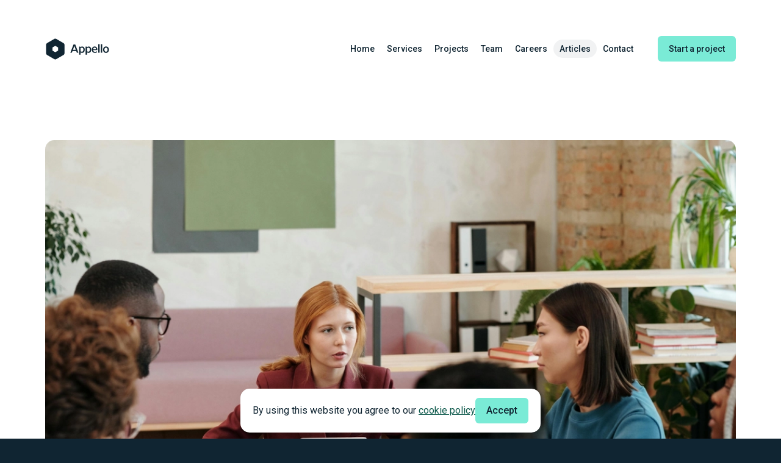

--- FILE ---
content_type: text/html; charset=utf-8
request_url: https://appello.com.au/articles/a-project-management-software-guide
body_size: 18693
content:
<!DOCTYPE html><html class="__variable_42f5cd" lang="en"><head><meta charSet="utf-8"/><meta name="viewport" content="width=device-width, initial-scale=1, minimum-scale=1, maximum-scale=5, user-scalable=yes"/><link rel="preload" href="/_next/static/media/0f3a385557f1712f-s.p.woff2" as="font" crossorigin="" type="font/woff2"/><link rel="preload" href="/_next/static/media/24c15609eaa28576-s.p.woff2" as="font" crossorigin="" type="font/woff2"/><link rel="preload" href="/_next/static/media/47cbc4e2adbc5db9-s.p.woff2" as="font" crossorigin="" type="font/woff2"/><link rel="preload" href="/_next/static/media/f5286ae108c2513e-s.p.woff2" as="font" crossorigin="" type="font/woff2"/><link rel="preload" as="image" imageSrcSet="/_next/image?url=https%3A%2F%2Fd3tuu5x78dbsdw.cloudfront.net%2Fmedia%2Farticles%2Fheroshot2x_fkTUuE7.jpg&amp;w=640&amp;q=100 640w, /_next/image?url=https%3A%2F%2Fd3tuu5x78dbsdw.cloudfront.net%2Fmedia%2Farticles%2Fheroshot2x_fkTUuE7.jpg&amp;w=750&amp;q=100 750w, /_next/image?url=https%3A%2F%2Fd3tuu5x78dbsdw.cloudfront.net%2Fmedia%2Farticles%2Fheroshot2x_fkTUuE7.jpg&amp;w=828&amp;q=100 828w, /_next/image?url=https%3A%2F%2Fd3tuu5x78dbsdw.cloudfront.net%2Fmedia%2Farticles%2Fheroshot2x_fkTUuE7.jpg&amp;w=1080&amp;q=100 1080w, /_next/image?url=https%3A%2F%2Fd3tuu5x78dbsdw.cloudfront.net%2Fmedia%2Farticles%2Fheroshot2x_fkTUuE7.jpg&amp;w=1200&amp;q=100 1200w, /_next/image?url=https%3A%2F%2Fd3tuu5x78dbsdw.cloudfront.net%2Fmedia%2Farticles%2Fheroshot2x_fkTUuE7.jpg&amp;w=1920&amp;q=100 1920w, /_next/image?url=https%3A%2F%2Fd3tuu5x78dbsdw.cloudfront.net%2Fmedia%2Farticles%2Fheroshot2x_fkTUuE7.jpg&amp;w=2048&amp;q=100 2048w, /_next/image?url=https%3A%2F%2Fd3tuu5x78dbsdw.cloudfront.net%2Fmedia%2Farticles%2Fheroshot2x_fkTUuE7.jpg&amp;w=3840&amp;q=100 3840w" imageSizes="80vw" fetchPriority="high"/><link rel="preload" as="image" imageSrcSet="/_next/image?url=https%3A%2F%2Fd3tuu5x78dbsdw.cloudfront.net%2Fmedia%2Farticles%2F11zon_resized_10_tfJBZ5T.jpeg&amp;w=256&amp;q=75 256w, /_next/image?url=https%3A%2F%2Fd3tuu5x78dbsdw.cloudfront.net%2Fmedia%2Farticles%2F11zon_resized_10_tfJBZ5T.jpeg&amp;w=384&amp;q=75 384w, /_next/image?url=https%3A%2F%2Fd3tuu5x78dbsdw.cloudfront.net%2Fmedia%2Farticles%2F11zon_resized_10_tfJBZ5T.jpeg&amp;w=640&amp;q=75 640w, /_next/image?url=https%3A%2F%2Fd3tuu5x78dbsdw.cloudfront.net%2Fmedia%2Farticles%2F11zon_resized_10_tfJBZ5T.jpeg&amp;w=750&amp;q=75 750w, /_next/image?url=https%3A%2F%2Fd3tuu5x78dbsdw.cloudfront.net%2Fmedia%2Farticles%2F11zon_resized_10_tfJBZ5T.jpeg&amp;w=828&amp;q=75 828w, /_next/image?url=https%3A%2F%2Fd3tuu5x78dbsdw.cloudfront.net%2Fmedia%2Farticles%2F11zon_resized_10_tfJBZ5T.jpeg&amp;w=1080&amp;q=75 1080w, /_next/image?url=https%3A%2F%2Fd3tuu5x78dbsdw.cloudfront.net%2Fmedia%2Farticles%2F11zon_resized_10_tfJBZ5T.jpeg&amp;w=1200&amp;q=75 1200w, /_next/image?url=https%3A%2F%2Fd3tuu5x78dbsdw.cloudfront.net%2Fmedia%2Farticles%2F11zon_resized_10_tfJBZ5T.jpeg&amp;w=1920&amp;q=75 1920w, /_next/image?url=https%3A%2F%2Fd3tuu5x78dbsdw.cloudfront.net%2Fmedia%2Farticles%2F11zon_resized_10_tfJBZ5T.jpeg&amp;w=2048&amp;q=75 2048w, /_next/image?url=https%3A%2F%2Fd3tuu5x78dbsdw.cloudfront.net%2Fmedia%2Farticles%2F11zon_resized_10_tfJBZ5T.jpeg&amp;w=3840&amp;q=75 3840w" imageSizes="30vw" fetchPriority="high"/><link rel="preload" as="image" imageSrcSet="/_next/image?url=https%3A%2F%2Fd3tuu5x78dbsdw.cloudfront.net%2Fmedia%2Farticles%2Fthumbnail2x_jeOhAsL.jpg&amp;w=256&amp;q=75 256w, /_next/image?url=https%3A%2F%2Fd3tuu5x78dbsdw.cloudfront.net%2Fmedia%2Farticles%2Fthumbnail2x_jeOhAsL.jpg&amp;w=384&amp;q=75 384w, /_next/image?url=https%3A%2F%2Fd3tuu5x78dbsdw.cloudfront.net%2Fmedia%2Farticles%2Fthumbnail2x_jeOhAsL.jpg&amp;w=640&amp;q=75 640w, /_next/image?url=https%3A%2F%2Fd3tuu5x78dbsdw.cloudfront.net%2Fmedia%2Farticles%2Fthumbnail2x_jeOhAsL.jpg&amp;w=750&amp;q=75 750w, /_next/image?url=https%3A%2F%2Fd3tuu5x78dbsdw.cloudfront.net%2Fmedia%2Farticles%2Fthumbnail2x_jeOhAsL.jpg&amp;w=828&amp;q=75 828w, /_next/image?url=https%3A%2F%2Fd3tuu5x78dbsdw.cloudfront.net%2Fmedia%2Farticles%2Fthumbnail2x_jeOhAsL.jpg&amp;w=1080&amp;q=75 1080w, /_next/image?url=https%3A%2F%2Fd3tuu5x78dbsdw.cloudfront.net%2Fmedia%2Farticles%2Fthumbnail2x_jeOhAsL.jpg&amp;w=1200&amp;q=75 1200w, /_next/image?url=https%3A%2F%2Fd3tuu5x78dbsdw.cloudfront.net%2Fmedia%2Farticles%2Fthumbnail2x_jeOhAsL.jpg&amp;w=1920&amp;q=75 1920w, /_next/image?url=https%3A%2F%2Fd3tuu5x78dbsdw.cloudfront.net%2Fmedia%2Farticles%2Fthumbnail2x_jeOhAsL.jpg&amp;w=2048&amp;q=75 2048w, /_next/image?url=https%3A%2F%2Fd3tuu5x78dbsdw.cloudfront.net%2Fmedia%2Farticles%2Fthumbnail2x_jeOhAsL.jpg&amp;w=3840&amp;q=75 3840w" imageSizes="30vw" fetchPriority="high"/><link rel="preload" as="image" imageSrcSet="/_next/image?url=https%3A%2F%2Fd3tuu5x78dbsdw.cloudfront.net%2Fmedia%2Farticles%2F11zon_resized_22.jpeg&amp;w=256&amp;q=75 256w, /_next/image?url=https%3A%2F%2Fd3tuu5x78dbsdw.cloudfront.net%2Fmedia%2Farticles%2F11zon_resized_22.jpeg&amp;w=384&amp;q=75 384w, /_next/image?url=https%3A%2F%2Fd3tuu5x78dbsdw.cloudfront.net%2Fmedia%2Farticles%2F11zon_resized_22.jpeg&amp;w=640&amp;q=75 640w, /_next/image?url=https%3A%2F%2Fd3tuu5x78dbsdw.cloudfront.net%2Fmedia%2Farticles%2F11zon_resized_22.jpeg&amp;w=750&amp;q=75 750w, /_next/image?url=https%3A%2F%2Fd3tuu5x78dbsdw.cloudfront.net%2Fmedia%2Farticles%2F11zon_resized_22.jpeg&amp;w=828&amp;q=75 828w, /_next/image?url=https%3A%2F%2Fd3tuu5x78dbsdw.cloudfront.net%2Fmedia%2Farticles%2F11zon_resized_22.jpeg&amp;w=1080&amp;q=75 1080w, /_next/image?url=https%3A%2F%2Fd3tuu5x78dbsdw.cloudfront.net%2Fmedia%2Farticles%2F11zon_resized_22.jpeg&amp;w=1200&amp;q=75 1200w, /_next/image?url=https%3A%2F%2Fd3tuu5x78dbsdw.cloudfront.net%2Fmedia%2Farticles%2F11zon_resized_22.jpeg&amp;w=1920&amp;q=75 1920w, /_next/image?url=https%3A%2F%2Fd3tuu5x78dbsdw.cloudfront.net%2Fmedia%2Farticles%2F11zon_resized_22.jpeg&amp;w=2048&amp;q=75 2048w, /_next/image?url=https%3A%2F%2Fd3tuu5x78dbsdw.cloudfront.net%2Fmedia%2Farticles%2F11zon_resized_22.jpeg&amp;w=3840&amp;q=75 3840w" imageSizes="30vw" fetchPriority="high"/><link rel="stylesheet" href="/_next/static/css/710dfe8fca3aa34f.css" data-precedence="next"/><link rel="stylesheet" href="/_next/static/css/ef46db3751d8e999.css" data-precedence="next"/><link rel="stylesheet" href="/_next/static/css/06d9bea55eaae7b0.css" data-precedence="next"/><link rel="stylesheet" href="/_next/static/css/270334016d0f5176.css" data-precedence="next"/><link rel="stylesheet" href="/_next/static/css/c68174cd367a4a18.css" data-precedence="next"/><link rel="preload" as="script" fetchPriority="low" href="/_next/static/chunks/webpack-79db6ab0b8289f31.js"/><script src="/_next/static/chunks/fd9d1056-d0f629308b71d894.js" async=""></script><script src="/_next/static/chunks/2117-6472b389377da71c.js" async=""></script><script src="/_next/static/chunks/main-app-5294d1645fe5526e.js" async=""></script><script src="/_next/static/chunks/dc112a36-7ca7a7d409b86d48.js" async=""></script><script src="/_next/static/chunks/4956-72362247a446f752.js" async=""></script><script src="/_next/static/chunks/496-7eb987d6b5985579.js" async=""></script><script src="/_next/static/chunks/8026-a760d5ee9a8d74b9.js" async=""></script><script src="/_next/static/chunks/app/layout-4f85c0e18024de66.js" async=""></script><script src="/_next/static/chunks/7562-71b2a5a266128134.js" async=""></script><script src="/_next/static/chunks/app/(main)/articles/%5Bslug%5D/page-0d1ddb219c100ee7.js" async=""></script><link rel="preload" href="https://www.googletagmanager.com/gtm.js?id=GTM-P3Z9WB3M" as="script"/><meta name="color-scheme" content="only light"/><title>A project management software guide | Articles | Appello Software</title><meta name="description" content="Start-ups and large enterprises alike, without a doubt, juggle a plethora of projects, plans, tasks, and people. A custom software development solu"/><meta name="application-name" content="Appello Software"/><link rel="manifest" href="/manifest.webmanifest" crossorigin="use-credentials"/><meta name="generator" content="Next.js"/><meta name="keywords" content="digital advisory,digital product design,software development,project management,digital transformation,technology consulting,branding,product strategy,digital solutions,technology partner"/><meta name="creator" content="Appello Team"/><meta name="publisher" content="Appello Team"/><meta name="robots" content="index, follow"/><meta name="category" content="Digital solutions"/><meta name="mask-icon" content="/favicons/light/safari-pinned-tab.svg"/><meta name="msapplication-TileColor" content="#102532"/><meta name="msapplication-TileImage" content="/favicons/light/mstile-150x150.png"/><meta name="msapplication-config" content="/favicons/light/browserconfig.xml"/><meta name="themeColor" content="#102532"/><link rel="canonical" href="https://appello.com.au/articles/a-project-management-software-guide"/><meta name="format-detection" content="telephone=no, date=no, address=no, email=no, url=no"/><meta name="apple-mobile-web-app-capable" content="yes"/><meta name="apple-mobile-web-app-title" content="Appello Software"/><meta name="apple-mobile-web-app-status-bar-style" content="black-translucent"/><meta property="og:title" content="A project management software guide | Articles | Appello Software"/><meta property="og:description" content="Start-ups and large enterprises alike, without a doubt, juggle a plethora of projects, plans, tasks, and people. A custom software development solu"/><meta property="og:url" content="https://appello.com.au/articles/a-project-management-software-guide"/><meta property="og:site_name" content="Appello Software"/><meta property="og:locale" content="en_US"/><meta property="og:image" content="https://d3tuu5x78dbsdw.cloudfront.net/media/articles/heroshot2x_fkTUuE7.jpg"/><meta property="og:type" content="website"/><meta name="twitter:card" content="summary_large_image"/><meta name="twitter:site" content="@Appello Software"/><meta name="twitter:creator" content="@Appello Team"/><meta name="twitter:title" content="A project management software guide | Articles | Appello Software"/><meta name="twitter:description" content="Start-ups and large enterprises alike, without a doubt, juggle a plethora of projects, plans, tasks, and people. A custom software development solu"/><meta name="twitter:image" content="https://d3tuu5x78dbsdw.cloudfront.net/media/articles/heroshot2x_fkTUuE7.jpg"/><link rel="shortcut icon" href="/favicons/dark/favicon.ico" media="(prefers-color-scheme: light)"/><link rel="shortcut icon" href="/favicons/light/favicon.ico" media="(prefers-color-scheme: dark)"/><link rel="icon" href="/favicons/dark/favicon.ico" media="(prefers-color-scheme: light)" type="image/x-icon"/><link rel="icon" href="/favicons/dark/favicon-16x16.png" media="(prefers-color-scheme: light)" type="image/png" sizes="16x16"/><link rel="icon" href="/favicons/dark/favicon-32x32.png" media="(prefers-color-scheme: light)" type="image/png" sizes="32x32"/><link rel="icon" href="/favicons/light/favicon.ico" media="(prefers-color-scheme: dark)" type="image/x-icon"/><link rel="icon" href="/favicons/light/favicon-16x16.png" media="(prefers-color-scheme: dark)" type="image/png" sizes="16x16"/><link rel="icon" href="/favicons/light/favicon-32x32.png" media="(prefers-color-scheme: dark)" type="image/png" sizes="32x32"/><link rel="apple-touch-icon" href="/favicons/dark/apple-touch-icon-57x57.png" media="(prefers-color-scheme: light)" sizes="57x57"/><link rel="apple-touch-icon" href="/favicons/dark/apple-touch-icon-60x60.png" media="(prefers-color-scheme: light)" sizes="60x60"/><link rel="apple-touch-icon" href="/favicons/dark/apple-touch-icon-72x72.png" media="(prefers-color-scheme: light)" sizes="72x72"/><link rel="apple-touch-icon" href="/favicons/dark/apple-touch-icon-76x76.png" media="(prefers-color-scheme: light)" sizes="76x76"/><link rel="apple-touch-icon" href="/favicons/dark/apple-touch-icon-114x114.png" media="(prefers-color-scheme: light)" sizes="114x114"/><link rel="apple-touch-icon" href="/favicons/dark/apple-touch-icon-120x120.png" media="(prefers-color-scheme: light)" sizes="120x120"/><link rel="apple-touch-icon" href="/favicons/dark/apple-touch-icon-144x144.png" media="(prefers-color-scheme: light)" sizes="144x144"/><link rel="apple-touch-icon" href="/favicons/dark/apple-touch-icon-152x152.png" media="(prefers-color-scheme: light)" sizes="152x152"/><link rel="apple-touch-icon" href="/favicons/dark/apple-touch-icon-180x180.png" media="(prefers-color-scheme: light)" sizes="180x180"/><link rel="apple-touch-icon" href="/favicons/light/apple-touch-icon-57x57.png" media="(prefers-color-scheme: dark)" sizes="57x57"/><link rel="apple-touch-icon" href="/favicons/light/apple-touch-icon-60x60.png" media="(prefers-color-scheme: dark)" sizes="60x60"/><link rel="apple-touch-icon" href="/favicons/light/apple-touch-icon-72x72.png" media="(prefers-color-scheme: dark)" sizes="72x72"/><link rel="apple-touch-icon" href="/favicons/light/apple-touch-icon-76x76.png" media="(prefers-color-scheme: dark)" sizes="76x76"/><link rel="apple-touch-icon" href="/favicons/light/apple-touch-icon-114x114.png" media="(prefers-color-scheme: dark)" sizes="114x114"/><link rel="apple-touch-icon" href="/favicons/light/apple-touch-icon-120x120.png" media="(prefers-color-scheme: dark)" sizes="120x120"/><link rel="apple-touch-icon" href="/favicons/light/apple-touch-icon-144x144.png" media="(prefers-color-scheme: dark)" sizes="144x144"/><link rel="apple-touch-icon" href="/favicons/light/apple-touch-icon-152x152.png" media="(prefers-color-scheme: dark)" sizes="152x152"/><link rel="apple-touch-icon" href="/favicons/light/apple-touch-icon-180x180.png" media="(prefers-color-scheme: dark)" sizes="180x180"/><link rel="apple-touch-icon-precomposed" href="/favicons/dark/apple-touch-icon-precomposed.png" media="(prefers-color-scheme: light)"/><link rel="apple-touch-icon-precomposed" href="/favicons/light/apple-touch-icon-precomposed.png" media="(prefers-color-scheme: dark)"/><meta name="next-size-adjust"/><script src="/_next/static/chunks/polyfills-42372ed130431b0a.js" noModule=""></script></head><body><!--$!--><template data-dgst="BAILOUT_TO_CLIENT_SIDE_RENDERING"></template><!--/$--><div class="HeaderPreviewBanner_container__2CSR_"><p class="Typography_variants_body-xs_sb__Djsrv !font-bold uppercase text-white">Preview mode</p></div><header class="Header_header__JnVaj"><div class="Header_header__row__HlJlY"><a aria-label="Homepage of Appello Software" class="cursor-pointer NextLink_variants_pure__Oahb_ Logo_container__WZIFa" target="_self" href="/"></a><div class="ml-auto flex items-center mediumLargeTablet:hidden"><div class="Menu_wrapper__a_QYG"><nav><ul class="Menu_menu__list__Ohn49"><li><a aria-label="Learn more about Home" class="cursor-pointer hover-disabled NextLink_variants_pure__Oahb_ Menu_menu__item__JjepS" target="_self" href="/">Home</a></li><li><a aria-label="Learn more about Services" class="cursor-pointer hover-disabled NextLink_variants_pure__Oahb_ Menu_menu__item__JjepS" target="_self" href="/services">Services</a><div class="Menu_subMenu__cJmZ7"><div class="Menu_subMenu__wrapper__VA2DM"><div class="Menu_subMenu__inner__7A5GP"><div class="Menu_subMenu__left__0lZZX"><p class="Typography_variants_body-xs_sb__Djsrv Menu_subMenu__title__SYvhI">Services</p><ul class="Menu_subMenu__col__Seqce"><li><a aria-label="Learn more about Digital Advisory" class="cursor-pointer NextLink_variants_pure__Oahb_ Menu_subMenu_item__HJot8" target="_self" href="/services/digital-advisory">Digital Advisory</a></li><li><a aria-label="Learn more about Digital Product Design" class="cursor-pointer NextLink_variants_pure__Oahb_ Menu_subMenu_item__HJot8" target="_self" href="/services/digital-product-design">Digital Product Design</a></li><li><a aria-label="Learn more about Software Development" class="cursor-pointer NextLink_variants_pure__Oahb_ Menu_subMenu_item__HJot8" target="_self" href="/services/software-development">Software Development</a></li><li><a aria-label="Learn more about Project Support" class="cursor-pointer NextLink_variants_pure__Oahb_ Menu_subMenu_item__HJot8" target="_self" href="/services/project-support">Project Support</a></li><li><a aria-label="Learn more about View all services" class="cursor-pointer NextLink_variants_pure__Oahb_ Menu_subMenu_item__HJot8" target="_self" href="/services">View all services</a></li></ul></div><div class="Menu_subMenu__right__f_9w6"><p class="Typography_variants_body-xs_sb__Djsrv Menu_subMenu__title__SYvhI">Industries</p><ul class="Menu_subMenu__right-inner__Lv2cb"><li><a aria-label="Learn more about Finance" class="cursor-pointer NextLink_variants_pure__Oahb_ Menu_subMenu_item__HJot8" target="_self" href="/services/industry-finance">Finance</a></li><li><a aria-label="Learn more about Healthcare" class="cursor-pointer NextLink_variants_pure__Oahb_ Menu_subMenu_item__HJot8" target="_self" href="/services/industry-healthcare">Healthcare</a></li><li><a aria-label="Learn more about Real Estate" class="cursor-pointer NextLink_variants_pure__Oahb_ Menu_subMenu_item__HJot8" target="_self" href="/services/industry-real-estate">Real Estate</a></li><li><a aria-label="Learn more about Education" class="cursor-pointer NextLink_variants_pure__Oahb_ Menu_subMenu_item__HJot8" target="_self" href="/services/industry-education">Education</a></li><li><a aria-label="Learn more about Legal" class="cursor-pointer NextLink_variants_pure__Oahb_ Menu_subMenu_item__HJot8" target="_self" href="/services/industry-legal">Legal</a></li><li><a aria-label="Learn more about Security" class="cursor-pointer NextLink_variants_pure__Oahb_ Menu_subMenu_item__HJot8" target="_self" href="/services/industry-security">Security</a></li><li><a aria-label="Learn more about Leisure" class="cursor-pointer NextLink_variants_pure__Oahb_ Menu_subMenu_item__HJot8" target="_self" href="/services/industry-leisure">Leisure</a></li><li><a aria-label="Learn more about Manufacturing" class="cursor-pointer NextLink_variants_pure__Oahb_ Menu_subMenu_item__HJot8" target="_self" href="/services/industry-manufacturing">Manufacturing</a></li><li><a aria-label="Learn more about Agriculture" class="cursor-pointer NextLink_variants_pure__Oahb_ Menu_subMenu_item__HJot8" target="_self" href="/services/industry-agriculture">Agriculture</a></li><li><a aria-label="Learn more about Construction" class="cursor-pointer NextLink_variants_pure__Oahb_ Menu_subMenu_item__HJot8" target="_self" href="/services/industry-construction">Construction</a></li><li><a aria-label="Learn more about Transport" class="cursor-pointer NextLink_variants_pure__Oahb_ Menu_subMenu_item__HJot8" target="_self" href="/services/industry-transport">Transport</a></li><li><a aria-label="Learn more about Logistics" class="cursor-pointer NextLink_variants_pure__Oahb_ Menu_subMenu_item__HJot8" target="_self" href="/services/industry-logistics">Logistics</a></li><li><a aria-label="Learn more about Consumer" class="cursor-pointer NextLink_variants_pure__Oahb_ Menu_subMenu_item__HJot8" target="_self" href="/services/industry-consumer">Consumer</a></li><li><a aria-label="Learn more about Aviation" class="cursor-pointer NextLink_variants_pure__Oahb_ Menu_subMenu_item__HJot8" target="_self" href="/services/industry-aviation">Aviation</a></li><li><a aria-label="Learn more about Recruitment" class="cursor-pointer NextLink_variants_pure__Oahb_ Menu_subMenu_item__HJot8" target="_self" href="/services/industry-recruitment">Recruitment</a></li><li><a aria-label="Learn more about Charity" class="cursor-pointer NextLink_variants_pure__Oahb_ Menu_subMenu_item__HJot8" target="_self" href="/services/industry-charity">Charity</a></li><li><a aria-label="Learn more about Social Networking" class="cursor-pointer NextLink_variants_pure__Oahb_ Menu_subMenu_item__HJot8" target="_self" href="/services/industry-social-networking">Social Networking</a></li></ul></div></div></div></div></li><li><a aria-label="Learn more about Projects" class="cursor-pointer hover-disabled NextLink_variants_pure__Oahb_ Menu_menu__item__JjepS" target="_self" href="/projects">Projects</a></li><li><a aria-label="Learn more about Team" class="cursor-pointer hover-disabled NextLink_variants_pure__Oahb_ Menu_menu__item__JjepS" target="_self" href="/team">Team</a></li><li><a aria-label="Learn more about Careers" class="cursor-pointer hover-disabled NextLink_variants_pure__Oahb_ Menu_menu__item__JjepS" target="_self" href="/careers">Careers</a></li><li><a aria-label="Learn more about Articles" class="active cursor-pointer hover-disabled NextLink_variants_pure__Oahb_ Menu_menu__item__JjepS" target="_self" href="/articles">Articles</a></li><li><a aria-label="Learn more about Contact" class="cursor-pointer hover-disabled NextLink_variants_pure__Oahb_ Menu_menu__item__JjepS" target="_self" href="/contact">Contact</a></li></ul></nav></div><button class="Button_general__PhxnJ Button_variants_teal__g__IO Button_sizes_md__K7PwV ml-[1.875rem] mediumLargeTablet:!hidden"><span class="Typography_variants_body-s_m__GCfNg text-blue-800">Start a project</span></button></div><div class="ml-auto hidden mediumLargeTablet:block"><button aria-label="Open mobile menu" class="Button_general__PhxnJ Button_variants_teal__g__IO Button_sizes_md__K7PwV relative z-10"><svg height="20" viewBox="0 0 20 20" width="20"><path fill="transparent" stroke="hsl(var(--blue-color-800))" stroke-linecap="round" stroke-width="2"></path><path fill="transparent" stroke="hsl(var(--blue-color-800))" stroke-linecap="round" stroke-width="2" d="M 1 10.25 L 19 10.25"></path><path fill="transparent" stroke="hsl(var(--blue-color-800))" stroke-linecap="round" stroke-width="2"></path></svg></button></div></div></header><main class="MainContainter_wrapper__YhKHZ"><article class="bg-white util-after-menu-top"><div class="util-base-container"><figure class="relative DefaultFullSizeImage_intro__GtNEq DefaultFullSizeImage_intro_filled__xWayr DefaultFullSizeImage_intro_rounded__vD3Xv DefaultFullSizeImage_intro_symmetry__qz8It mb-[6.25rem] mediumTablet:mb-[3.125rem]"><div class="Skeleton_skeleton__tlz08 Skeleton_skeleton_absolute__nRqSs bg-grey-100" style="--width:100%;--height:100%"></div><img alt="Article: A project management software guide" fetchPriority="high" decoding="async" data-nimg="fill" style="position:absolute;height:100%;width:100%;left:0;top:0;right:0;bottom:0;object-fit:cover;color:transparent" sizes="80vw" srcSet="/_next/image?url=https%3A%2F%2Fd3tuu5x78dbsdw.cloudfront.net%2Fmedia%2Farticles%2Fheroshot2x_fkTUuE7.jpg&amp;w=640&amp;q=100 640w, /_next/image?url=https%3A%2F%2Fd3tuu5x78dbsdw.cloudfront.net%2Fmedia%2Farticles%2Fheroshot2x_fkTUuE7.jpg&amp;w=750&amp;q=100 750w, /_next/image?url=https%3A%2F%2Fd3tuu5x78dbsdw.cloudfront.net%2Fmedia%2Farticles%2Fheroshot2x_fkTUuE7.jpg&amp;w=828&amp;q=100 828w, /_next/image?url=https%3A%2F%2Fd3tuu5x78dbsdw.cloudfront.net%2Fmedia%2Farticles%2Fheroshot2x_fkTUuE7.jpg&amp;w=1080&amp;q=100 1080w, /_next/image?url=https%3A%2F%2Fd3tuu5x78dbsdw.cloudfront.net%2Fmedia%2Farticles%2Fheroshot2x_fkTUuE7.jpg&amp;w=1200&amp;q=100 1200w, /_next/image?url=https%3A%2F%2Fd3tuu5x78dbsdw.cloudfront.net%2Fmedia%2Farticles%2Fheroshot2x_fkTUuE7.jpg&amp;w=1920&amp;q=100 1920w, /_next/image?url=https%3A%2F%2Fd3tuu5x78dbsdw.cloudfront.net%2Fmedia%2Farticles%2Fheroshot2x_fkTUuE7.jpg&amp;w=2048&amp;q=100 2048w, /_next/image?url=https%3A%2F%2Fd3tuu5x78dbsdw.cloudfront.net%2Fmedia%2Farticles%2Fheroshot2x_fkTUuE7.jpg&amp;w=3840&amp;q=100 3840w" src="/_next/image?url=https%3A%2F%2Fd3tuu5x78dbsdw.cloudfront.net%2Fmedia%2Farticles%2Fheroshot2x_fkTUuE7.jpg&amp;w=3840&amp;q=100"/></figure><div class="mx-auto max-w-[42.3rem] mediumTablet:max-w-full"><p class="Typography_variants_h1_m__dRLyT mb-2.5">A project management software guide</p><p class="Typography_variants_body-xxxs_m__4XHbi mb-[3.75rem] uppercase">Posted: <!-- -->09 Oct 2023</p><div class="mb-[3.75rem]"><p class="Typography_variants_body-m__Ew5OU">Start-ups and large enterprises alike, without a doubt, juggle a plethora of projects, plans, tasks, and people. A <a class="cursor-pointer NextLink_variants_teal800_underline__Rl92T" target="_self" href="https://appello.com.au/services/software-development">custom software development solution</a> can assist them in keeping everything organised while planning and executing projects in a precise, predictable, and profitable manner.<br/>
<br/>
Project management software has a plethora of advantages. A pencil, a sheet of paper, and a methodology were once the three main aspects of project management software.<br/>
<br/>
Thankfully, technology advances as time passes. Project management software is now used for project planning, time management, resource allocation, and change management, among other things. Project management software is one of the most useful tools for helping businesses become more competitive and set themselves apart from the competition.</p>

<p class="Typography_variants_body-m__Ew5OU"> </p>

<p class="Typography_variants_body-m__Ew5OU"> </p>

<p class="Typography_variants_h3__hGHGf !font-medium">What is project management software?</p>

<p class="Typography_variants_body-m__Ew5OU"> </p>

<p class="Typography_variants_body-m__Ew5OU">Project management software is used by a variety of industries to plan projects, allocate resources, and schedule them. It allows project managers and entire teams to keep track of their budgets, quality management, and all project-related documentation. This software also serves as a platform for facilitating project stakeholder collaboration.<br/>
<br/>
To be successful, a project’s team must work together to complete tasks on time and on budget. To achieve the desired quality outcome, they must use the best available skills, techniques, and project management software. Projects fail at an alarming rate, in part due to poor collaboration among team members.<br/>
<br/>
It’s more difficult to engage and motivate team members in today’s geographically dispersed teams. Project managers are responsible for keeping everyone on track and on budget, as well as managing communication and documentation.<br/>
<br/>
Project managers must overcome significant obstacles to completing projects without the right tools, such as ineffective communications, budget overruns, missed deadlines, and poor-quality outcomes.<br/>
<br/>
Regardless of department, role, or experience level, the ideal solution should work for all types of project managers.</p>

<p class="Typography_variants_body-m__Ew5OU"> </p>

<p class="Typography_variants_body-m__Ew5OU"> </p>

<p class="Typography_variants_h3__hGHGf !font-medium">Key project management features</p>

<p class="Typography_variants_body-m__Ew5OU"> </p>

<p class="Typography_variants_body-m__Ew5OU">The features and functionality that your organisation requires to manage projects in its own unique way should be considered when choosing the best project management software. Begin with these fundamental processes. Check off features that pertain to the software’s implementation as a long-term enterprise solution for the company. When implementing project management software for your teams, look for the following features.</p>

<p class="Typography_variants_body-m__Ew5OU"> </p>

<ul class="ListBullet_list__X0NX6">
	<li class="ListBullet_item__UK11L font-normal"><div class="ListBullet_item__nested__fNwnq"><div class="pl-2.5">Team collaboration</div></div></li>
	<li class="ListBullet_item__UK11L font-normal"><div class="ListBullet_item__nested__fNwnq"><div class="pl-2.5">Task management</div></div></li>
	<li class="ListBullet_item__UK11L font-normal"><div class="ListBullet_item__nested__fNwnq"><div class="pl-2.5">Planning and scheduling</div></div></li>
	<li class="ListBullet_item__UK11L font-normal"><div class="ListBullet_item__nested__fNwnq"><div class="pl-2.5">Workload and resource management</div></div></li>
	<li class="ListBullet_item__UK11L font-normal"><div class="ListBullet_item__nested__fNwnq"><div class="pl-2.5">Document management</div></div></li>
	<li class="ListBullet_item__UK11L font-normal"><div class="ListBullet_item__nested__fNwnq"><div class="pl-2.5">Monitoring and reporting</div></div></li>
	<li class="ListBullet_item__UK11L font-normal"><div class="ListBullet_item__nested__fNwnq"><div class="pl-2.5">Enterprise-class solution</div></div></li>
</ul>

<p class="Typography_variants_body-m__Ew5OU"> </p>

<p class="Typography_variants_body-m__Ew5OU"> </p>

<p class="Typography_variants_h3__hGHGf !font-medium">How to choose the best project management software for your organisation</p>

<p class="Typography_variants_body-m__Ew5OU"> </p>

<p class="Typography_variants_body-m__Ew5OU">The best project management software for your company encourages teamwork and improves project results. You need a solid understanding of how project management workflows and processes currently work in your organisation, what project teams could do better, and which tools are underperforming before you can choose the right solution.<br/>
<br/>
Know which project management styles your teams employ, as well as typical team sizes and project complexity and whether you intend to integrate project management software with other applications such as project portfolio management. Gather the technical requirements for data transfer from your legacy systems, as well as the integration points.<br/>
<br/>
Team members are more efficient and better able to fulfil their commitments when working well together and waste less time on inefficient processes. Better tools simply mean better outcomes.</p>

<p class="Typography_variants_body-m__Ew5OU"> </p>

<p class="Typography_variants_body-m__Ew5OU"> </p>

<p class="Typography_variants_h3__hGHGf !font-medium">Recommendations</p>

<p class="Typography_variants_body-m__Ew5OU"> </p>

<p class="Typography_variants_body-m__Ew5OU">Appello is a trusted <a class="cursor-pointer NextLink_variants_teal800_underline__Rl92T" target="_self" href="https://appello.com.au/services/software-development-sydney">software development company in Sydney</a> when it comes to creating exceptional, tailor-made digital products within the Project Management industry. With end-to-end support and expert guidance, we address your most critical challenges to create future-proof solutions that elevate your performance above the competition. Explore <a class="cursor-pointer NextLink_variants_teal800_underline__Rl92T" target="_self" href="https://appello.com.au/services">our services</a> like <a class="cursor-pointer NextLink_variants_teal800_underline__Rl92T" target="_self" href="https://appello.com.au/services/software-development/customer-relationship-management">CRM software development services</a> and <a class="cursor-pointer NextLink_variants_teal800_underline__Rl92T" target="_self" href="https://appello.com.au/services/software-development/enterprise-resource-planning">ERP development services</a>.</p></div><div class="smallMobile::flex-col smallMobile::items-start mb-[9.375rem] mt-[3.75rem] flex items-center rounded-md bg-grey-100 p-5 mediumTablet:mb-[6.25rem]"><p class="Typography_variants_body-m_m__TMsmP">Share this article</p><div class="smallMobile::ml-0 smallMobile::mt-5 ml-auto flex items-center"><button class="react-share__ShareButton" style="background-color:transparent;border:none;padding:0;font:inherit;color:inherit;cursor:pointer"><span class="NextLink_variants_teal800_underline__Rl92T"><span class="Typography_variants_body-m__Ew5OU">Twitter</span></span></button><p class="Typography_variants_body-m__Ew5OU mx-2.5">|</p><button class="react-share__ShareButton" style="background-color:transparent;border:none;padding:0;font:inherit;color:inherit;cursor:pointer"><span class="NextLink_variants_teal800_underline__Rl92T"><span class="Typography_variants_body-m__Ew5OU">Facebook</span></span></button><p class="Typography_variants_body-m__Ew5OU mx-2.5">|</p><button class="react-share__ShareButton" style="background-color:transparent;border:none;padding:0;font:inherit;color:inherit;cursor:pointer"><span class="NextLink_variants_teal800_underline__Rl92T"><span class="Typography_variants_body-m__Ew5OU">Linkedin</span></span></button></div></div></div></div></article><section class="bg-grey-100 util-section-padding"><div class="relative util-base-container"><p class="Typography_variants_h2_m__8zCnI mx-auto mb-[6.25rem] block max-w-[42.5rem] text-center">More articles</p><div class="ThreeArticles_list__piAdw"><article class="SmoothAppearance_container__LXoox ThreeArticles_list__item__JBKVC" style="opacity:0;transform:translateY(50px) translateZ(0)"><div class="util-tilt-transition ArticleCard_card__fzzly" style="transform:perspective(1000px) rotateX(0deg) rotateY(0deg) translateZ(0)"><a aria-label="Learn more about article How much does ... " class="cursor-pointer hover-disabled NextLink_variants_pure__Oahb_ ArticleCard_card__inner__0wEh3" target="_self" href="/articles/how-much-does-iphone-app-development-really-cost"><div class="ArticleCard_card__preview__DRttd"><div class="ArticleCard_card__preview-wrapper__WK8_Y"><figure class="relative ArticleCard_card__preview-img__RATcn"><div class="Skeleton_skeleton__tlz08 Skeleton_skeleton_absolute__nRqSs bg-grey-100" style="--width:100%;--height:100%"></div><img alt="Article: How much does ... " fetchPriority="high" decoding="async" data-nimg="fill" style="position:absolute;height:100%;width:100%;left:0;top:0;right:0;bottom:0;object-fit:cover;color:transparent" sizes="30vw" srcSet="/_next/image?url=https%3A%2F%2Fd3tuu5x78dbsdw.cloudfront.net%2Fmedia%2Farticles%2F11zon_resized_10_tfJBZ5T.jpeg&amp;w=256&amp;q=75 256w, /_next/image?url=https%3A%2F%2Fd3tuu5x78dbsdw.cloudfront.net%2Fmedia%2Farticles%2F11zon_resized_10_tfJBZ5T.jpeg&amp;w=384&amp;q=75 384w, /_next/image?url=https%3A%2F%2Fd3tuu5x78dbsdw.cloudfront.net%2Fmedia%2Farticles%2F11zon_resized_10_tfJBZ5T.jpeg&amp;w=640&amp;q=75 640w, /_next/image?url=https%3A%2F%2Fd3tuu5x78dbsdw.cloudfront.net%2Fmedia%2Farticles%2F11zon_resized_10_tfJBZ5T.jpeg&amp;w=750&amp;q=75 750w, /_next/image?url=https%3A%2F%2Fd3tuu5x78dbsdw.cloudfront.net%2Fmedia%2Farticles%2F11zon_resized_10_tfJBZ5T.jpeg&amp;w=828&amp;q=75 828w, /_next/image?url=https%3A%2F%2Fd3tuu5x78dbsdw.cloudfront.net%2Fmedia%2Farticles%2F11zon_resized_10_tfJBZ5T.jpeg&amp;w=1080&amp;q=75 1080w, /_next/image?url=https%3A%2F%2Fd3tuu5x78dbsdw.cloudfront.net%2Fmedia%2Farticles%2F11zon_resized_10_tfJBZ5T.jpeg&amp;w=1200&amp;q=75 1200w, /_next/image?url=https%3A%2F%2Fd3tuu5x78dbsdw.cloudfront.net%2Fmedia%2Farticles%2F11zon_resized_10_tfJBZ5T.jpeg&amp;w=1920&amp;q=75 1920w, /_next/image?url=https%3A%2F%2Fd3tuu5x78dbsdw.cloudfront.net%2Fmedia%2Farticles%2F11zon_resized_10_tfJBZ5T.jpeg&amp;w=2048&amp;q=75 2048w, /_next/image?url=https%3A%2F%2Fd3tuu5x78dbsdw.cloudfront.net%2Fmedia%2Farticles%2F11zon_resized_10_tfJBZ5T.jpeg&amp;w=3840&amp;q=75 3840w" src="/_next/image?url=https%3A%2F%2Fd3tuu5x78dbsdw.cloudfront.net%2Fmedia%2Farticles%2F11zon_resized_10_tfJBZ5T.jpeg&amp;w=3840&amp;q=75"/></figure></div></div><div class="ArticleCard_card__content__YUAtQ"><p class="Typography_variants_h6_m__8In5y">How much does iPhone app development really cost?</p></div></a></div></article><article class="SmoothAppearance_container__LXoox ThreeArticles_list__item__JBKVC" style="opacity:0;transform:translateY(50px) translateZ(0)"><div class="util-tilt-transition ArticleCard_card__fzzly" style="transform:perspective(1000px) rotateX(0deg) rotateY(0deg) translateZ(0)"><a aria-label="Learn more about article The best way t... " class="cursor-pointer hover-disabled NextLink_variants_pure__Oahb_ ArticleCard_card__inner__0wEh3" target="_self" href="/articles/the-best-way-to-create-a-conversational-banking-experience"><div class="ArticleCard_card__preview__DRttd"><div class="ArticleCard_card__preview-wrapper__WK8_Y"><figure class="relative ArticleCard_card__preview-img__RATcn"><div class="Skeleton_skeleton__tlz08 Skeleton_skeleton_absolute__nRqSs bg-grey-100" style="--width:100%;--height:100%"></div><img alt="Article: The best way t... " fetchPriority="high" decoding="async" data-nimg="fill" style="position:absolute;height:100%;width:100%;left:0;top:0;right:0;bottom:0;object-fit:cover;color:transparent" sizes="30vw" srcSet="/_next/image?url=https%3A%2F%2Fd3tuu5x78dbsdw.cloudfront.net%2Fmedia%2Farticles%2Fthumbnail2x_jeOhAsL.jpg&amp;w=256&amp;q=75 256w, /_next/image?url=https%3A%2F%2Fd3tuu5x78dbsdw.cloudfront.net%2Fmedia%2Farticles%2Fthumbnail2x_jeOhAsL.jpg&amp;w=384&amp;q=75 384w, /_next/image?url=https%3A%2F%2Fd3tuu5x78dbsdw.cloudfront.net%2Fmedia%2Farticles%2Fthumbnail2x_jeOhAsL.jpg&amp;w=640&amp;q=75 640w, /_next/image?url=https%3A%2F%2Fd3tuu5x78dbsdw.cloudfront.net%2Fmedia%2Farticles%2Fthumbnail2x_jeOhAsL.jpg&amp;w=750&amp;q=75 750w, /_next/image?url=https%3A%2F%2Fd3tuu5x78dbsdw.cloudfront.net%2Fmedia%2Farticles%2Fthumbnail2x_jeOhAsL.jpg&amp;w=828&amp;q=75 828w, /_next/image?url=https%3A%2F%2Fd3tuu5x78dbsdw.cloudfront.net%2Fmedia%2Farticles%2Fthumbnail2x_jeOhAsL.jpg&amp;w=1080&amp;q=75 1080w, /_next/image?url=https%3A%2F%2Fd3tuu5x78dbsdw.cloudfront.net%2Fmedia%2Farticles%2Fthumbnail2x_jeOhAsL.jpg&amp;w=1200&amp;q=75 1200w, /_next/image?url=https%3A%2F%2Fd3tuu5x78dbsdw.cloudfront.net%2Fmedia%2Farticles%2Fthumbnail2x_jeOhAsL.jpg&amp;w=1920&amp;q=75 1920w, /_next/image?url=https%3A%2F%2Fd3tuu5x78dbsdw.cloudfront.net%2Fmedia%2Farticles%2Fthumbnail2x_jeOhAsL.jpg&amp;w=2048&amp;q=75 2048w, /_next/image?url=https%3A%2F%2Fd3tuu5x78dbsdw.cloudfront.net%2Fmedia%2Farticles%2Fthumbnail2x_jeOhAsL.jpg&amp;w=3840&amp;q=75 3840w" src="/_next/image?url=https%3A%2F%2Fd3tuu5x78dbsdw.cloudfront.net%2Fmedia%2Farticles%2Fthumbnail2x_jeOhAsL.jpg&amp;w=3840&amp;q=75"/></figure></div></div><div class="ArticleCard_card__content__YUAtQ"><p class="Typography_variants_h6_m__8In5y">The best way to create a conversational banking experience</p></div></a></div></article><article class="SmoothAppearance_container__LXoox ThreeArticles_list__item__JBKVC" style="opacity:0;transform:translateY(50px) translateZ(0)"><div class="util-tilt-transition ArticleCard_card__fzzly" style="transform:perspective(1000px) rotateX(0deg) rotateY(0deg) translateZ(0)"><a aria-label="Learn more about article How much does ... " class="cursor-pointer hover-disabled NextLink_variants_pure__Oahb_ ArticleCard_card__inner__0wEh3" target="_self" href="/articles/how-much-does-it-cost-to-build-a-social-media-app"><div class="ArticleCard_card__preview__DRttd"><div class="ArticleCard_card__preview-wrapper__WK8_Y"><figure class="relative ArticleCard_card__preview-img__RATcn"><div class="Skeleton_skeleton__tlz08 Skeleton_skeleton_absolute__nRqSs bg-grey-100" style="--width:100%;--height:100%"></div><img alt="Article: How much does ... " fetchPriority="high" decoding="async" data-nimg="fill" style="position:absolute;height:100%;width:100%;left:0;top:0;right:0;bottom:0;object-fit:cover;color:transparent" sizes="30vw" srcSet="/_next/image?url=https%3A%2F%2Fd3tuu5x78dbsdw.cloudfront.net%2Fmedia%2Farticles%2F11zon_resized_22.jpeg&amp;w=256&amp;q=75 256w, /_next/image?url=https%3A%2F%2Fd3tuu5x78dbsdw.cloudfront.net%2Fmedia%2Farticles%2F11zon_resized_22.jpeg&amp;w=384&amp;q=75 384w, /_next/image?url=https%3A%2F%2Fd3tuu5x78dbsdw.cloudfront.net%2Fmedia%2Farticles%2F11zon_resized_22.jpeg&amp;w=640&amp;q=75 640w, /_next/image?url=https%3A%2F%2Fd3tuu5x78dbsdw.cloudfront.net%2Fmedia%2Farticles%2F11zon_resized_22.jpeg&amp;w=750&amp;q=75 750w, /_next/image?url=https%3A%2F%2Fd3tuu5x78dbsdw.cloudfront.net%2Fmedia%2Farticles%2F11zon_resized_22.jpeg&amp;w=828&amp;q=75 828w, /_next/image?url=https%3A%2F%2Fd3tuu5x78dbsdw.cloudfront.net%2Fmedia%2Farticles%2F11zon_resized_22.jpeg&amp;w=1080&amp;q=75 1080w, /_next/image?url=https%3A%2F%2Fd3tuu5x78dbsdw.cloudfront.net%2Fmedia%2Farticles%2F11zon_resized_22.jpeg&amp;w=1200&amp;q=75 1200w, /_next/image?url=https%3A%2F%2Fd3tuu5x78dbsdw.cloudfront.net%2Fmedia%2Farticles%2F11zon_resized_22.jpeg&amp;w=1920&amp;q=75 1920w, /_next/image?url=https%3A%2F%2Fd3tuu5x78dbsdw.cloudfront.net%2Fmedia%2Farticles%2F11zon_resized_22.jpeg&amp;w=2048&amp;q=75 2048w, /_next/image?url=https%3A%2F%2Fd3tuu5x78dbsdw.cloudfront.net%2Fmedia%2Farticles%2F11zon_resized_22.jpeg&amp;w=3840&amp;q=75 3840w" src="/_next/image?url=https%3A%2F%2Fd3tuu5x78dbsdw.cloudfront.net%2Fmedia%2Farticles%2F11zon_resized_22.jpeg&amp;w=3840&amp;q=75"/></figure></div></div><div class="ArticleCard_card__content__YUAtQ"><p class="Typography_variants_h6_m__8In5y">How much does It cost to build a social media app in 2025?</p></div></a></div></article></div><div class="flex justify-center"><a class="Button_general__PhxnJ Button_variants_teal__g__IO Button_sizes_lg__2dCyR" href="/articles"><span class="Typography_variants_body-m_m__TMsmP text-blue-800">View more articles</span></a></div></div></section></main><section class="BeforeFooter_beforeFooter__Y5DiZ"><div class="relative util-base-container"><p class="Typography_variants_h2_m__8zCnI mb-[6.25rem] text-left">Cutting-edge digital solutions</p><div class="flex gap-[10.813rem] largeTablet:flex-wrap largeTablet:gap-x-[3.875rem] largeTablet:gap-y-8 mediumMobile:gap-8"><div class="min-w-fit"><p class="Typography_variants_h6_m__8In5y mb-[1.875rem] text-left">Software development</p><div class="group grid grid-cols-1 gap-[0.938rem]"><a aria-label="Jump to our service: Web Development" class="cursor-pointer NextLink_variants_teal800_underline__Rl92T font-normal" target="_self" href="/services/software-development/web-development">Web Development</a><a aria-label="Jump to our service: Mobile App Development" class="cursor-pointer NextLink_variants_teal800_underline__Rl92T font-normal" target="_self" href="/services/software-development/mobile-app-development">Mobile App Development</a><a aria-label="Jump to our service: Wearable App Development" class="cursor-pointer NextLink_variants_teal800_underline__Rl92T font-normal" target="_self" href="/services/software-development/wearable-app-development">Wearable App Development</a><a aria-label="Jump to our service: Artificial Intelligence" class="cursor-pointer NextLink_variants_teal800_underline__Rl92T font-normal" target="_self" href="/services/software-development/artificial-intelligence">Artificial Intelligence</a><a aria-label="Jump to our service: Augmented Reality" class="cursor-pointer NextLink_variants_teal800_underline__Rl92T font-normal" target="_self" href="/services/software-development/augmented-reality">Augmented Reality</a><a aria-label="Jump to our service: Virtual Reality" class="cursor-pointer NextLink_variants_teal800_underline__Rl92T font-normal" target="_self" href="/services/software-development/virtual-reality">Virtual Reality</a><a aria-label="Jump to our service: Customer Relationship Management" class="cursor-pointer NextLink_variants_teal800_underline__Rl92T font-normal" target="_self" href="/services/software-development/customer-relationship-management">Customer Relationship Management</a><a aria-label="Jump to our service: Enterprise Resource Planning" class="cursor-pointer NextLink_variants_teal800_underline__Rl92T font-normal" target="_self" href="/services/software-development/enterprise-resource-planning">Enterprise Resource Planning</a><a aria-label="Jump to our service: Android App Development" class="cursor-pointer NextLink_variants_teal800_underline__Rl92T font-normal" target="_self" href="/services/software-development/android-app-development">Android App Development</a><input class="peer hidden" id="toggle-Software development-0" type="checkbox"/><div class="group hidden grid-cols-1 gap-[0.938rem] overflow-hidden opacity-0 util-base-transition peer-checked:grid peer-checked:opacity-100"><a aria-label="Jump to our service: iOS App Development" class="cursor-pointer NextLink_variants_teal800_underline__Rl92T font-normal" target="_self" href="/services/software-development/ios-app-development">iOS App Development</a><a aria-label="Jump to our service: Leading Technology" class="cursor-pointer NextLink_variants_teal800_underline__Rl92T font-normal" target="_self" href="/services/leading-technology">Leading Technology</a></div><label class="Typography_variants_body-m_m__TMsmP block cursor-pointer text-teal-800 underline util-base-transition hover:opacity-80 peer-checked:hidden" for="toggle-Software development-0">Show more</label><label class="Typography_variants_body-m_m__TMsmP cursor-pointer text-teal-800 underline util-base-transition hover:opacity-80 hidden peer-checked:block" for="toggle-Software development-0">Show less</label></div></div><div class="min-w-fit"><p class="Typography_variants_h6_m__8In5y mb-[1.875rem] text-left">Other services</p><div class="group grid grid-cols-1 gap-[0.938rem]"><a aria-label="Jump to our service: Product Strategy" class="cursor-pointer NextLink_variants_teal800_underline__Rl92T font-normal" target="_self" href="/services/digital-advisory/product-strategy">Product Strategy</a><a aria-label="Jump to our service: Project Management" class="cursor-pointer NextLink_variants_teal800_underline__Rl92T font-normal" target="_self" href="/services/project-support/project-management">Project Management</a><a aria-label="Jump to our service: User Experience Design" class="cursor-pointer NextLink_variants_teal800_underline__Rl92T font-normal" target="_self" href="/services/digital-product-design/user-experience-design">User Experience Design</a><a aria-label="Jump to our service: Product Requirements" class="cursor-pointer NextLink_variants_teal800_underline__Rl92T font-normal" target="_self" href="/services/digital-advisory/product-requirements">Product Requirements</a><a aria-label="Jump to our service: User Interface Design" class="cursor-pointer NextLink_variants_teal800_underline__Rl92T font-normal" target="_self" href="/services/digital-product-design/user-interface-design">User Interface Design</a><a aria-label="Jump to our service: Quality Assurance" class="cursor-pointer NextLink_variants_teal800_underline__Rl92T font-normal" target="_self" href="/services/project-support/quality-assurance">Quality Assurance</a><a aria-label="Jump to our service: Technical Planning" class="cursor-pointer NextLink_variants_teal800_underline__Rl92T font-normal" target="_self" href="/services/digital-advisory/technical-planning">Technical Planning</a><a aria-label="Jump to our service: Design Systems" class="cursor-pointer NextLink_variants_teal800_underline__Rl92T font-normal" target="_self" href="/services/digital-product-design/design-systems">Design Systems</a><a aria-label="Jump to our service: Technical Maintenance" class="cursor-pointer NextLink_variants_teal800_underline__Rl92T font-normal" target="_self" href="/services/project-support/technical-maintenance">Technical Maintenance</a><input class="peer hidden" id="toggle-Other services-1" type="checkbox"/><div class="group hidden grid-cols-1 gap-[0.938rem] overflow-hidden opacity-0 util-base-transition peer-checked:grid peer-checked:opacity-100"><a aria-label="Jump to our service: Marketing Strategy" class="cursor-pointer NextLink_variants_teal800_underline__Rl92T font-normal" target="_self" href="/services/digital-advisory/marketing-strategy">Marketing Strategy</a></div><label class="Typography_variants_body-m_m__TMsmP block cursor-pointer text-teal-800 underline util-base-transition hover:opacity-80 peer-checked:hidden" for="toggle-Other services-1">Show more</label><label class="Typography_variants_body-m_m__TMsmP cursor-pointer text-teal-800 underline util-base-transition hover:opacity-80 hidden peer-checked:block" for="toggle-Other services-1">Show less</label></div></div><div class="min-w-fit"><p class="Typography_variants_h6_m__8In5y mb-[1.875rem] text-left">Local services</p><div class="group grid grid-cols-1 gap-[0.938rem]"><a aria-label="Jump to our service: Software Development in Sydney" class="cursor-pointer NextLink_variants_teal800_underline__Rl92T font-normal" target="_self" href="/services/software-development-in-sydney">Software Development in Sydney</a><a aria-label="Jump to our service: Software development in Melbourne" class="cursor-pointer NextLink_variants_teal800_underline__Rl92T font-normal" target="_self" href="/services/software-development-in-melbourne">Software development in Melbourne</a><a aria-label="Jump to our service: Software Development in Perth" class="cursor-pointer NextLink_variants_teal800_underline__Rl92T font-normal" target="_self" href="/services/software-development-in-perth">Software Development in Perth</a><a aria-label="Jump to our service: Software Development in Brisbane" class="cursor-pointer NextLink_variants_teal800_underline__Rl92T font-normal" target="_self" href="/services/software-development-in-brisbane">Software Development in Brisbane</a><a aria-label="Jump to our service: Software Development in Gold Coast" class="cursor-pointer NextLink_variants_teal800_underline__Rl92T font-normal" target="_self" href="/services/software-development-in-gold-coast">Software Development in Gold Coast</a><a aria-label="Jump to our service: Web Development in Sydney" class="cursor-pointer NextLink_variants_teal800_underline__Rl92T font-normal" target="_self" href="/services/software-development/web-development-in-sydney">Web Development in Sydney</a><a aria-label="Jump to our service: Mobile App Development in Sydney" class="cursor-pointer NextLink_variants_teal800_underline__Rl92T font-normal" target="_self" href="/services/software-development/mobile-app-development-in-sydney">Mobile App Development in Sydney</a><a aria-label="Jump to our service: iOS App Development in Sydney" class="cursor-pointer NextLink_variants_teal800_underline__Rl92T font-normal" target="_self" href="/services/software-development/ios-app-development-in-sydney">iOS App Development in Sydney</a><a aria-label="Jump to our service: iOS App Development in Melbourne" class="cursor-pointer NextLink_variants_teal800_underline__Rl92T font-normal" target="_self" href="/services/software-development/ios-app-development-in-melbourne">iOS App Development in Melbourne</a><input class="peer hidden" id="toggle-Local services-2" type="checkbox"/><div class="group hidden grid-cols-1 gap-[0.938rem] overflow-hidden opacity-0 util-base-transition peer-checked:grid peer-checked:opacity-100"><a aria-label="Jump to our service: iOS App Development in Perth" class="cursor-pointer NextLink_variants_teal800_underline__Rl92T font-normal" target="_self" href="/services/software-development/ios-app-development-in-perth">iOS App Development in Perth</a><a aria-label="Jump to our service: iOS App Development in Gold Coast" class="cursor-pointer NextLink_variants_teal800_underline__Rl92T font-normal" target="_self" href="/services/software-development/ios-app-development-in-gold-coast">iOS App Development in Gold Coast</a><a aria-label="Jump to our service: iOS App Development in Brisbane" class="cursor-pointer NextLink_variants_teal800_underline__Rl92T font-normal" target="_self" href="/services/software-development/ios-app-development-in-brisbane">iOS App Development in Brisbane</a><a aria-label="Jump to our service: Android App Development in Sydney" class="cursor-pointer NextLink_variants_teal800_underline__Rl92T font-normal" target="_self" href="/services/software-development/android-app-development-in-sydney">Android App Development in Sydney</a><a aria-label="Jump to our service: Android App Development in Melbourne" class="cursor-pointer NextLink_variants_teal800_underline__Rl92T font-normal" target="_self" href="/services/software-development/android-app-development-in-melbourne">Android App Development in Melbourne</a><a aria-label="Jump to our service: Android App Development in Perth" class="cursor-pointer NextLink_variants_teal800_underline__Rl92T font-normal" target="_self" href="/services/software-development/android-app-development-in-perth">Android App Development in Perth</a><a aria-label="Jump to our service: Android App Development in Gold Coast" class="cursor-pointer NextLink_variants_teal800_underline__Rl92T font-normal" target="_self" href="/services/software-development/android-app-development-in-gold-coast">Android App Development in Gold Coast</a><a aria-label="Jump to our service: Android App Development in Brisbane" class="cursor-pointer NextLink_variants_teal800_underline__Rl92T font-normal" target="_self" href="/services/software-development/android-app-development-in-brisbane">Android App Development in Brisbane</a></div><label class="Typography_variants_body-m_m__TMsmP block cursor-pointer text-teal-800 underline util-base-transition hover:opacity-80 peer-checked:hidden" for="toggle-Local services-2">Show more</label><label class="Typography_variants_body-m_m__TMsmP cursor-pointer text-teal-800 underline util-base-transition hover:opacity-80 hidden peer-checked:block" for="toggle-Local services-2">Show less</label></div></div></div></div></section><footer class="Footer_footer__0mcjb"><div class="Footer_footer__pattern_left__rzqc9"></div><div class="Footer_footer__pattern_right__YvRbw"></div><div class="Footer_footer__navigation__uqeZL"><div><p class="Typography_variants_h6_m__8In5y Footer_footer__navigation-title__irXlf">Explore Appello</p><div class="Footer_footer__navigation__menu__iVnff"><ul class="Footer_footer__navigation__section__BL7rL"><li><a aria-label="Learn more about Home" class="cursor-pointer NextLink_variants_teal300__RST7I" target="_self" href="/"><span class="Typography_variants_body-m__Ew5OU">Home</span></a></li><li><a aria-label="Learn more about Services" class="cursor-pointer NextLink_variants_teal300__RST7I" target="_self" href="/services"><span class="Typography_variants_body-m__Ew5OU">Services</span></a></li><li><a aria-label="Learn more about Projects" class="cursor-pointer NextLink_variants_teal300__RST7I" target="_self" href="/projects"><span class="Typography_variants_body-m__Ew5OU">Projects</span></a></li><li><a aria-label="Learn more about Team" class="cursor-pointer NextLink_variants_teal300__RST7I" target="_self" href="/team"><span class="Typography_variants_body-m__Ew5OU">Team</span></a></li></ul><ul class="Footer_footer__navigation__section__BL7rL"><li><a aria-label="Learn more about Careers" class="cursor-pointer NextLink_variants_teal300__RST7I" target="_self" href="/careers"><span class="Typography_variants_body-m__Ew5OU">Careers</span></a></li><li><a aria-label="Learn more about Articles" class="active cursor-pointer NextLink_variants_teal300__RST7I" target="_self" href="/articles"><span class="Typography_variants_body-m__Ew5OU">Articles</span></a></li><li><a aria-label="Learn more about Contact" class="cursor-pointer NextLink_variants_teal300__RST7I" target="_self" href="/contact"><span class="Typography_variants_body-m__Ew5OU">Contact</span></a></li></ul></div></div><div><p class="Typography_variants_h6_m__8In5y Footer_footer__navigation-title__irXlf">Services</p><ul class="Footer_footer__navigation__section__BL7rL"><li class="text-nowrap"><a rel="noopener noreferrer" aria-label="Learn more about Digital Advisory" class="NextLink_variants_teal300__RST7I" href="/services/digital-advisory" target="_self"><span class="Typography_variants_body-m__Ew5OU">Digital Advisory</span></a></li><li class="text-nowrap"><a rel="noopener noreferrer" aria-label="Learn more about Digital Product Design" class="NextLink_variants_teal300__RST7I" href="/services/digital-product-design" target="_self"><span class="Typography_variants_body-m__Ew5OU">Digital Product Design</span></a></li><li class="text-nowrap"><a rel="noopener noreferrer" aria-label="Learn more about Software Development" class="NextLink_variants_teal300__RST7I" href="/services/software-development" target="_self"><span class="Typography_variants_body-m__Ew5OU">Software Development</span></a></li><li class="text-nowrap"><a rel="noopener noreferrer" aria-label="Learn more about Project Support" class="NextLink_variants_teal300__RST7I" href="/services/project-support" target="_self"><span class="Typography_variants_body-m__Ew5OU">Project Support</span></a></li></ul></div><div><p class="Typography_variants_h6_m__8In5y Footer_footer__navigation-title__irXlf">Contact</p><ul class="Footer_footer__navigation__section__BL7rL"><li class="text-nowrap mediumTablet:min-w-[10.375rem]"><a rel="noopener noreferrer" aria-label="Contact us in mailto:hello@appello.com.au" class="NextLink_variants_teal300__RST7I" href="mailto:hello@appello.com.au" target="_self"><span class="Typography_variants_body-m__Ew5OU">Email: <br class="Footer_footer__navigation__break___5ZTB"/>hello@appello.com.au</span></a></li><li class="text-nowrap mediumTablet:min-w-[10.375rem]"><a rel="noopener noreferrer" aria-label="Contact us in tel:+610272025164" class="NextLink_variants_teal300__RST7I" href="tel:+610272025164" target="_self"><span class="Typography_variants_body-m__Ew5OU">Sydney: <br class="Footer_footer__navigation__break___5ZTB"/>(+61) 02 7202 5164</span></a></li><li class="text-nowrap mediumTablet:min-w-[10.375rem]"><a rel="noopener noreferrer" aria-label="Contact us in tel:+442036083126" class="NextLink_variants_teal300__RST7I" href="tel:+442036083126" target="_self"><span class="Typography_variants_body-m__Ew5OU">London: <br class="Footer_footer__navigation__break___5ZTB"/>(+44) 203 608 3126</span></a></li><li class="text-nowrap mediumTablet:min-w-[10.375rem]"><a rel="noopener noreferrer" aria-label="Contact us in tel:+16282806518" class="NextLink_variants_teal300__RST7I" href="tel:+16282806518" target="_self"><span class="Typography_variants_body-m__Ew5OU">San Francisco: <br class="Footer_footer__navigation__break___5ZTB"/>(+1) 628 280 6518</span></a></li></ul></div><div><p class="Typography_variants_h6_m__8In5y Footer_footer__navigation-title__irXlf">Follow</p><ul class="Footer_footer__navigation__section__BL7rL"><li class="text-nowrap"><a rel="noopener noreferrer" aria-label="Learn more about cutting-edge Linkedin" class="NextLink_variants_teal300__RST7I" href="https://www.linkedin.com/company/appello-software" target="_blank"><span class="Typography_variants_body-m__Ew5OU">Linkedin</span></a></li><li class="text-nowrap"><a rel="noopener noreferrer" aria-label="Learn more about cutting-edge Instagram" class="NextLink_variants_teal300__RST7I" href="https://www.instagram.com/appello_software" target="_blank"><span class="Typography_variants_body-m__Ew5OU">Instagram</span></a></li><li class="text-nowrap"><a rel="noopener noreferrer" aria-label="Learn more about cutting-edge Facebook" class="NextLink_variants_teal300__RST7I" href="https://www.facebook.com/appellosoftware" target="_blank"><span class="Typography_variants_body-m__Ew5OU">Facebook</span></a></li><li class="text-nowrap"><a rel="noopener noreferrer" aria-label="Learn more about cutting-edge Dribbble" class="NextLink_variants_teal300__RST7I" href="https://dribbble.com/appello-software" target="_blank"><span class="Typography_variants_body-m__Ew5OU">Dribbble</span></a></li></ul></div><div><p class="Typography_variants_h6_m__8In5y Footer_footer__navigation-title__irXlf">Legal</p><a aria-label="Legal policy" class="cursor-pointer NextLink_variants_teal300__RST7I" target="_self" href="/legal-policy"><p class="Typography_variants_body-m__Ew5OU mb-[0.938rem] text-teal-300">Legal policy</p></a><p class="Typography_variants_body-m__Ew5OU whitespace-nowrap text-white">© <!-- -->2026<!-- --> Appello Pty. Ltd.</p></div></div></footer><div id="_rht_toaster" style="position:fixed;z-index:9999999999;top:16px;left:16px;right:16px;bottom:16px;pointer-events:none"></div><!--$!--><template data-dgst="BAILOUT_TO_CLIENT_SIDE_RENDERING"></template><!--/$--><!--$!--><template data-dgst="BAILOUT_TO_CLIENT_SIDE_RENDERING"></template><!--/$--><script src="/_next/static/chunks/webpack-79db6ab0b8289f31.js" async=""></script><script>(self.__next_f=self.__next_f||[]).push([0]);self.__next_f.push([2,null])</script><script>self.__next_f.push([1,"1:HL[\"/_next/static/media/0f3a385557f1712f-s.p.woff2\",\"font\",{\"crossOrigin\":\"\",\"type\":\"font/woff2\"}]\n2:HL[\"/_next/static/media/24c15609eaa28576-s.p.woff2\",\"font\",{\"crossOrigin\":\"\",\"type\":\"font/woff2\"}]\n3:HL[\"/_next/static/media/47cbc4e2adbc5db9-s.p.woff2\",\"font\",{\"crossOrigin\":\"\",\"type\":\"font/woff2\"}]\n4:HL[\"/_next/static/media/f5286ae108c2513e-s.p.woff2\",\"font\",{\"crossOrigin\":\"\",\"type\":\"font/woff2\"}]\n5:HL[\"/_next/static/css/710dfe8fca3aa34f.css\",\"style\"]\n6:HL[\"/_next/static/css/ef46db3751d8e999.css\",\"style\"]\n7:HL[\"/_next/static/css/06d9bea55eaae7b0.css\",\"style\"]\n8:HL[\"/_next/static/css/270334016d0f5176.css\",\"style\"]\n9:HL[\"/_next/static/css/c68174cd367a4a18.css\",\"style\"]\n"])</script><script>self.__next_f.push([1,"a:I[12846,[],\"\"]\nd:I[4707,[],\"\"]\nf:I[36423,[],\"\"]\n10:I[98087,[\"4705\",\"static/chunks/dc112a36-7ca7a7d409b86d48.js\",\"4956\",\"static/chunks/4956-72362247a446f752.js\",\"496\",\"static/chunks/496-7eb987d6b5985579.js\",\"8026\",\"static/chunks/8026-a760d5ee9a8d74b9.js\",\"3185\",\"static/chunks/app/layout-4f85c0e18024de66.js\"],\"GoogleTagManager\"]\n11:I[95107,[\"4705\",\"static/chunks/dc112a36-7ca7a7d409b86d48.js\",\"4956\",\"static/chunks/4956-72362247a446f752.js\",\"496\",\"static/chunks/496-7eb987d6b5985579.js\",\"8026\",\"static/chunks/8026-a760d5ee9a8d74b9.js\",\"3185\",\"static/chunks/app/layout-4f85c0e18024de66.js\"],\"GoogleCaptchaWrapper\"]\n12:I[56483,[\"4705\",\"static/chunks/dc112a36-7ca7a7d409b86d48.js\",\"4956\",\"static/chunks/4956-72362247a446f752.js\",\"496\",\"static/chunks/496-7eb987d6b5985579.js\",\"8026\",\"static/chunks/8026-a760d5ee9a8d74b9.js\",\"3185\",\"static/chunks/app/layout-4f85c0e18024de66.js\"],\"MobileMenuProvider\"]\n13:I[88177,[\"4705\",\"static/chunks/dc112a36-7ca7a7d409b86d48.js\",\"4956\",\"static/chunks/4956-72362247a446f752.js\",\"496\",\"static/chunks/496-7eb987d6b5985579.js\",\"8026\",\"static/chunks/8026-a760d5ee9a8d74b9.js\",\"3185\",\"static/chunks/app/layout-4f85c0e18024de66.js\"],\"StartProjectFormProvider\"]\n14:\"$Sreact.suspense\"\n15:I[35303,[\"4705\",\"static/chunks/dc112a36-7ca7a7d409b86d48.js\",\"4956\",\"static/chunks/4956-72362247a446f752.js\",\"496\",\"static/chunks/496-7eb987d6b5985579.js\",\"8026\",\"static/chunks/8026-a760d5ee9a8d74b9.js\",\"3185\",\"static/chunks/app/layout-4f85c0e18024de66.js\"],\"SetupProvider\"]\n16:I[49817,[\"4705\",\"static/chunks/dc112a36-7ca7a7d409b86d48.js\",\"4956\",\"static/chunks/4956-72362247a446f752.js\",\"496\",\"static/chunks/496-7eb987d6b5985579.js\",\"8026\",\"static/chunks/8026-a760d5ee9a8d74b9.js\",\"3185\",\"static/chunks/app/layout-4f85c0e18024de66.js\"],\"Logo\"]\n18:I[19395,[\"4705\",\"static/chunks/dc112a36-7ca7a7d409b86d48.js\",\"4956\",\"static/chunks/4956-72362247a446f752.js\",\"7562\",\"static/chunks/7562-71b2a5a266128134.js\",\"8026\",\"static/chunks/8026-a760d5ee9a8d74b9.js\",\"9697\",\"static/chunks/app/(main)/articles/%5Bslug%5D/page-0d1ddb219c100ee7.js\"],\"St"])</script><script>self.__next_f.push([1,"artProjectButton\"]\n19:I[24767,[\"4705\",\"static/chunks/dc112a36-7ca7a7d409b86d48.js\",\"4956\",\"static/chunks/4956-72362247a446f752.js\",\"496\",\"static/chunks/496-7eb987d6b5985579.js\",\"8026\",\"static/chunks/8026-a760d5ee9a8d74b9.js\",\"3185\",\"static/chunks/app/layout-4f85c0e18024de66.js\"],\"MenuToggle\"]\n1a:I[86735,[\"4705\",\"static/chunks/dc112a36-7ca7a7d409b86d48.js\",\"4956\",\"static/chunks/4956-72362247a446f752.js\",\"496\",\"static/chunks/496-7eb987d6b5985579.js\",\"8026\",\"static/chunks/8026-a760d5ee9a8d74b9.js\",\"3185\",\"static/chunks/app/layout-4f85c0e18024de66.js\"],\"MobileMenu\"]\n1b:I[86998,[\"4705\",\"static/chunks/dc112a36-7ca7a7d409b86d48.js\",\"4956\",\"static/chunks/4956-72362247a446f752.js\",\"496\",\"static/chunks/496-7eb987d6b5985579.js\",\"8026\",\"static/chunks/8026-a760d5ee9a8d74b9.js\",\"3185\",\"static/chunks/app/layout-4f85c0e18024de66.js\"],\"Background\"]\n1c:I[44726,[\"4705\",\"static/chunks/dc112a36-7ca7a7d409b86d48.js\",\"4956\",\"static/chunks/4956-72362247a446f752.js\",\"496\",\"static/chunks/496-7eb987d6b5985579.js\",\"8026\",\"static/chunks/8026-a760d5ee9a8d74b9.js\",\"3185\",\"static/chunks/app/layout-4f85c0e18024de66.js\"],\"IsClientProvider\"]\n1d:I[72972,[\"4705\",\"static/chunks/dc112a36-7ca7a7d409b86d48.js\",\"4956\",\"static/chunks/4956-72362247a446f752.js\",\"7562\",\"static/chunks/7562-71b2a5a266128134.js\",\"8026\",\"static/chunks/8026-a760d5ee9a8d74b9.js\",\"9697\",\"static/chunks/app/(main)/articles/%5Bslug%5D/page-0d1ddb219c100ee7.js\"],\"\"]\n1e:I[40398,[\"4705\",\"static/chunks/dc112a36-7ca7a7d409b86d48.js\",\"4956\",\"static/chunks/4956-72362247a446f752.js\",\"7562\",\"static/chunks/7562-71b2a5a266128134.js\",\"8026\",\"static/chunks/8026-a760d5ee9a8d74b9.js\",\"9697\",\"static/chunks/app/(main)/articles/%5Bslug%5D/page-0d1ddb219c100ee7.js\"],\"StartProjectModal\"]\n21:I[69064,[\"4705\",\"static/chunks/dc112a36-7ca7a7d409b86d48.js\",\"4956\",\"static/chunks/4956-72362247a446f752.js\",\"496\",\"static/chunks/496-7eb987d6b5985579.js\",\"8026\",\"static/chunks/8026-a760d5ee9a8d74b9.js\",\"3185\",\"static/chunks/app/layout-4f85c0e18024de66.js\"],\"Toaster\"]\n22:I[99248,[\"4705\",\"static/chunks/dc112a36-7ca7a7d"])</script><script>self.__next_f.push([1,"409b86d48.js\",\"4956\",\"static/chunks/4956-72362247a446f752.js\",\"7562\",\"static/chunks/7562-71b2a5a266128134.js\",\"8026\",\"static/chunks/8026-a760d5ee9a8d74b9.js\",\"9697\",\"static/chunks/app/(main)/articles/%5Bslug%5D/page-0d1ddb219c100ee7.js\"],\"CookiePopup\"]\n23:I[82294,[\"4705\",\"static/chunks/dc112a36-7ca7a7d409b86d48.js\",\"4956\",\"static/chunks/4956-72362247a446f752.js\",\"496\",\"static/chunks/496-7eb987d6b5985579.js\",\"8026\",\"static/chunks/8026-a760d5ee9a8d74b9.js\",\"3185\",\"static/chunks/app/layout-4f85c0e18024de66.js\"],\"FacebookPixelEvents\"]\n24:I[25922,[\"4705\",\"static/chunks/dc112a36-7ca7a7d409b86d48.js\",\"4956\",\"static/chunks/4956-72362247a446f752.js\",\"496\",\"static/chunks/496-7eb987d6b5985579.js\",\"8026\",\"static/chunks/8026-a760d5ee9a8d74b9.js\",\"3185\",\"static/chunks/app/layout-4f85c0e18024de66.js\"],\"GetUtm\"]\n26:I[61060,[],\"\"]\ne:[\"slug\",\"a-project-management-software-guide\",\"d\"]\n27:[]\n"])</script><script>self.__next_f.push([1,"0:[\"$\",\"$La\",null,{\"buildId\":\"XJYh9v6vp5leiK0t4hUAz\",\"assetPrefix\":\"\",\"urlParts\":[\"\",\"articles\",\"a-project-management-software-guide\"],\"initialTree\":[\"\",{\"children\":[\"(main)\",{\"children\":[\"articles\",{\"children\":[[\"slug\",\"a-project-management-software-guide\",\"d\"],{\"children\":[\"__PAGE__\",{}]}]}]}]},\"$undefined\",\"$undefined\",true],\"initialSeedData\":[\"\",{\"children\":[\"(main)\",{\"children\":[\"articles\",{\"children\":[[\"slug\",\"a-project-management-software-guide\",\"d\"],{\"children\":[\"__PAGE__\",{},[[\"$Lb\",\"$Lc\",[[\"$\",\"link\",\"0\",{\"rel\":\"stylesheet\",\"href\":\"/_next/static/css/c68174cd367a4a18.css\",\"precedence\":\"next\",\"crossOrigin\":\"$undefined\"}]]],null],null]},[null,[\"$\",\"$Ld\",null,{\"parallelRouterKey\":\"children\",\"segmentPath\":[\"children\",\"(main)\",\"children\",\"articles\",\"children\",\"$e\",\"children\"],\"error\":\"$undefined\",\"errorStyles\":\"$undefined\",\"errorScripts\":\"$undefined\",\"template\":[\"$\",\"$Lf\",null,{}],\"templateStyles\":\"$undefined\",\"templateScripts\":\"$undefined\",\"notFound\":\"$undefined\",\"notFoundStyles\":\"$undefined\"}]],null]},[null,[\"$\",\"$Ld\",null,{\"parallelRouterKey\":\"children\",\"segmentPath\":[\"children\",\"(main)\",\"children\",\"articles\",\"children\"],\"error\":\"$undefined\",\"errorStyles\":\"$undefined\",\"errorScripts\":\"$undefined\",\"template\":[\"$\",\"$Lf\",null,{}],\"templateStyles\":\"$undefined\",\"templateScripts\":\"$undefined\",\"notFound\":\"$undefined\",\"notFoundStyles\":\"$undefined\"}]],null]},[null,[\"$\",\"$Ld\",null,{\"parallelRouterKey\":\"children\",\"segmentPath\":[\"children\",\"(main)\",\"children\"],\"error\":\"$undefined\",\"errorStyles\":\"$undefined\",\"errorScripts\":\"$undefined\",\"template\":[\"$\",\"$Lf\",null,{}],\"templateStyles\":\"$undefined\",\"templateScripts\":\"$undefined\",\"notFound\":\"$undefined\",\"notFoundStyles\":\"$undefined\"}]],null]},[[[[\"$\",\"link\",\"0\",{\"rel\":\"stylesheet\",\"href\":\"/_next/static/css/710dfe8fca3aa34f.css\",\"precedence\":\"next\",\"crossOrigin\":\"$undefined\"}],[\"$\",\"link\",\"1\",{\"rel\":\"stylesheet\",\"href\":\"/_next/static/css/ef46db3751d8e999.css\",\"precedence\":\"next\",\"crossOrigin\":\"$undefined\"}],[\"$\",\"link\",\"2\",{\"rel\":\"stylesheet\",\"href\":\"/_next/static/css/06d9bea55eaae7b0.css\",\"precedence\":\"next\",\"crossOrigin\":\"$undefined\"}],[\"$\",\"link\",\"3\",{\"rel\":\"stylesheet\",\"href\":\"/_next/static/css/270334016d0f5176.css\",\"precedence\":\"next\",\"crossOrigin\":\"$undefined\"}]],[\"$\",\"html\",null,{\"className\":\"__variable_42f5cd\",\"lang\":\"en\",\"children\":[[\"$\",\"$L10\",null,{\"gtmId\":\"GTM-P3Z9WB3M\"}],[\"$\",\"body\",null,{\"children\":[[\"$\",\"$L11\",null,{\"children\":[\"$\",\"$L12\",null,{\"children\":[\"$\",\"$L13\",null,{\"children\":[[\"$\",\"$14\",null,{\"children\":[\"$\",\"$L15\",null,{}]}],[\"$\",\"div\",null,{\"className\":\"HeaderPreviewBanner_container__2CSR_\",\"children\":[\"$\",\"p\",null,{\"className\":\"Typography_variants_body-xs_sb__Djsrv !font-bold uppercase text-white\",\"dangerouslySetInnerHTML\":\"$undefined\",\"htmlFor\":\"$undefined\",\"role\":\"$undefined\",\"style\":\"$undefined\",\"children\":\"Preview mode\"}]}],[\"$\",\"header\",null,{\"className\":\"Header_header__JnVaj\",\"children\":[[\"$\",\"div\",null,{\"className\":\"Header_header__row__HlJlY\",\"children\":[[\"$\",\"$L16\",null,{}],[\"$\",\"div\",null,{\"className\":\"ml-auto flex items-center mediumLargeTablet:hidden\",\"children\":[\"$L17\",[\"$\",\"$L18\",null,{\"className\":\"ml-[1.875rem] mediumLargeTablet:!hidden\",\"size\":\"md\",\"variant\":\"teal\"}]]}],[\"$\",\"$L19\",null,{}]]}],[\"$\",\"$L1a\",null,{}],[\"$\",\"$L1b\",null,{}]]}],[\"$\",\"main\",null,{\"className\":\"MainContainter_wrapper__YhKHZ\",\"children\":[[\"$\",\"$L1c\",null,{\"children\":[\"$\",\"$Ld\",null,{\"parallelRouterKey\":\"children\",\"segmentPath\":[\"children\"],\"error\":\"$undefined\",\"errorStyles\":\"$undefined\",\"errorScripts\":\"$undefined\",\"template\":[\"$\",\"$Lf\",null,{}],\"templateStyles\":\"$undefined\",\"templateScripts\":\"$undefined\",\"notFound\":[\"$\",\"section\",null,{\"className\":\"AuroraBackground_wrapper__dil8C flex h-[35.25rem] items-center justify-center mediumTablet:h-[32.125rem] mediumMobile:h-[33.625rem]\",\"children\":[[\"$\",\"div\",null,{\"className\":\"AuroraBackground_one__XnZDH\"}],[\"$\",\"div\",null,{\"className\":\"AuroraBackground_two__3cLKG\"}],[\"$\",\"div\",null,{\"className\":\"AuroraBackground_three__t6FxS\"}],[\"$\",\"div\",null,{\"className\":\"relative z-40\",\"children\":[\"$\",\"div\",null,{\"className\":\"flex flex-col items-center justify-center util-base-container\",\"children\":[[\"$\",\"p\",null,{\"className\":\"Typography_variants_h1_m__dRLyT mb-5\",\"dangerouslySetInnerHTML\":\"$undefined\",\"htmlFor\":\"$undefined\",\"role\":\"$undefined\",\"style\":\"$undefined\",\"children\":\"404\"}],[\"$\",\"p\",null,{\"className\":\"Typography_variants_body-m__Ew5OU mb-10\",\"dangerouslySetInnerHTML\":\"$undefined\",\"htmlFor\":\"$undefined\",\"role\":\"$undefined\",\"style\":\"$undefined\",\"children\":\"Sorry, the page you’re looking for doesn't exist.\"}],[\"$\",\"$L1d\",null,{\"href\":\"/\",\"className\":\"Button_general__PhxnJ Button_variants_teal__g__IO Button_sizes_md__K7PwV\",\"disabled\":\"$undefined\",\"children\":[\"$\",\"span\",null,{\"className\":\"Typography_variants_body-s_m__GCfNg text-blue-800\",\"dangerouslySetInnerHTML\":\"$undefined\",\"htmlFor\":\"$undefined\",\"role\":\"$undefined\",\"style\":\"$undefined\",\"children\":\"Go to home page\"}]}]]}]}]]}],\"notFoundStyles\":[]}]}],[\"$\",\"$L1e\",null,{}]]}],\"$L1f\",\"$L20\"]}]}]}],[\"$\",\"$L21\",null,{\"containerStyle\":{\"zIndex\":9999999999},\"position\":\"top-center\"}],[\"$\",\"$L22\",null,{}],[\"$\",\"$14\",null,{\"children\":[\"$\",\"$L23\",null,{}]}],[\"$\",\"$14\",null,{\"children\":[\"$\",\"$L24\",null,{}]}]]}]]}]],null],null],\"couldBeIntercepted\":false,\"initialHead\":[null,\"$L25\"],\"globalErrorComponent\":\"$26\",\"missingSlots\":\"$W27\"}]\n"])</script><script>self.__next_f.push([1,"28:I[79201,[\"4705\",\"static/chunks/dc112a36-7ca7a7d409b86d48.js\",\"4956\",\"static/chunks/4956-72362247a446f752.js\",\"7562\",\"static/chunks/7562-71b2a5a266128134.js\",\"8026\",\"static/chunks/8026-a760d5ee9a8d74b9.js\",\"9697\",\"static/chunks/app/(main)/articles/%5Bslug%5D/page-0d1ddb219c100ee7.js\"],\"NextLink\"]\n"])</script><script>self.__next_f.push([1,"1f:[\"$\",\"section\",null,{\"className\":\"BeforeFooter_beforeFooter__Y5DiZ\",\"children\":[\"$\",\"div\",null,{\"className\":\"relative util-base-container\",\"children\":[[\"$\",\"p\",null,{\"className\":\"Typography_variants_h2_m__8zCnI mb-[6.25rem] text-left\",\"dangerouslySetInnerHTML\":\"$undefined\",\"htmlFor\":\"$undefined\",\"role\":\"$undefined\",\"style\":\"$undefined\",\"children\":\"Cutting-edge digital solutions\"}],[\"$\",\"div\",null,{\"className\":\"flex gap-[10.813rem] largeTablet:flex-wrap largeTablet:gap-x-[3.875rem] largeTablet:gap-y-8 mediumMobile:gap-8\",\"children\":[[\"$\",\"div\",\"Software development0\",{\"className\":\"min-w-fit\",\"children\":[[\"$\",\"p\",null,{\"className\":\"Typography_variants_h6_m__8In5y mb-[1.875rem] text-left\",\"dangerouslySetInnerHTML\":\"$undefined\",\"htmlFor\":\"$undefined\",\"role\":\"$undefined\",\"style\":\"$undefined\",\"children\":\"Software development\"}],[\"$\",\"div\",null,{\"className\":\"group grid grid-cols-1 gap-[0.938rem]\",\"children\":[[[\"$\",\"$L28\",\"Web DevelopmentWeb Development Services Company0\",{\"aria-label\":\"Jump to our service: Web Development\",\"className\":\"font-normal\",\"href\":\"/services/software-development/web-development\",\"variant\":\"teal800_underline\",\"children\":\"Web Development\"}],[\"$\",\"$L28\",\"Mobile App DevelopmentMobile App Development Services1\",{\"aria-label\":\"Jump to our service: Mobile App Development\",\"className\":\"font-normal\",\"href\":\"/services/software-development/mobile-app-development\",\"variant\":\"teal800_underline\",\"children\":\"Mobile App Development\"}],[\"$\",\"$L28\",\"Wearable App DevelopmentWearable App Development Company2\",{\"aria-label\":\"Jump to our service: Wearable App Development\",\"className\":\"font-normal\",\"href\":\"/services/software-development/wearable-app-development\",\"variant\":\"teal800_underline\",\"children\":\"Wearable App Development\"}],[\"$\",\"$L28\",\"Artificial IntelligenceArtificial Intelligence Development Company3\",{\"aria-label\":\"Jump to our service: Artificial Intelligence\",\"className\":\"font-normal\",\"href\":\"/services/software-development/artificial-intelligence\",\"variant\":\"teal800_underline\",\"children\":\"Artificial Intelligence\"}],[\"$\",\"$L28\",\"Augmented RealityAR Development Company4\",{\"aria-label\":\"Jump to our service: Augmented Reality\",\"className\":\"font-normal\",\"href\":\"/services/software-development/augmented-reality\",\"variant\":\"teal800_underline\",\"children\":\"Augmented Reality\"}],[\"$\",\"$L28\",\"Virtual RealityVR Development Company5\",{\"aria-label\":\"Jump to our service: Virtual Reality\",\"className\":\"font-normal\",\"href\":\"/services/software-development/virtual-reality\",\"variant\":\"teal800_underline\",\"children\":\"Virtual Reality\"}],[\"$\",\"$L28\",\"Customer Relationship ManagementCRM Development Services6\",{\"aria-label\":\"Jump to our service: Customer Relationship Management\",\"className\":\"font-normal\",\"href\":\"/services/software-development/customer-relationship-management\",\"variant\":\"teal800_underline\",\"children\":\"Customer Relationship Management\"}],[\"$\",\"$L28\",\"Enterprise Resource PlanningERP Software Development Company7\",{\"aria-label\":\"Jump to our service: Enterprise Resource Planning\",\"className\":\"font-normal\",\"href\":\"/services/software-development/enterprise-resource-planning\",\"variant\":\"teal800_underline\",\"children\":\"Enterprise Resource Planning\"}],[\"$\",\"$L28\",\"Android App DevelopmentAndroid App Development Services8\",{\"aria-label\":\"Jump to our service: Android App Development\",\"className\":\"font-normal\",\"href\":\"/services/software-development/android-app-development\",\"variant\":\"teal800_underline\",\"children\":\"Android App Development\"}]],[[\"$\",\"input\",null,{\"className\":\"peer hidden\",\"id\":\"toggle-Software development-0\",\"type\":\"checkbox\"}],[\"$\",\"div\",null,{\"className\":\"group hidden grid-cols-1 gap-[0.938rem] overflow-hidden opacity-0 util-base-transition peer-checked:grid peer-checked:opacity-100\",\"children\":[[\"$\",\"$L28\",\"iOS App DevelopmentiOS App Development Services0\",{\"aria-label\":\"Jump to our service: iOS App Development\",\"className\":\"font-normal\",\"href\":\"/services/software-development/ios-app-development\",\"variant\":\"teal800_underline\",\"children\":\"iOS App Development\"}],[\"$\",\"$L28\",\"Leading TechnologyLeading Technology1\",{\"aria-label\":\"Jump to our service: Leading Technology\",\"className\":\"font-normal\",\"href\":\"/services/leading-technology\",\"variant\":\"teal800_underline\",\"children\":\"Leading Technology\"}]]}],[\"$\",\"label\",null,{\"className\":\"Typography_variants_body-m_m__TMsmP block cursor-pointer text-teal-800 underline util-base-transition hover:opacity-80 peer-checked:hidden\",\"dangerouslySetInnerHTML\":\"$undefined\",\"htmlFor\":\"toggle-Software development-0\",\"role\":\"$undefined\",\"style\":\"$undefined\",\"children\":\"Show more\"}],[\"$\",\"label\",null,{\"className\":\"Typography_variants_body-m_m__TMsmP cursor-pointer text-teal-800 underline util-base-transition hover:opacity-80 hidden peer-checked:block\",\"dangerouslySetInnerHTML\":\"$undefined\",\"htmlFor\":\"toggle-Software development-0\",\"role\":\"$undefined\",\"style\":\"$undefined\",\"children\":\"Show less\"}]]]}]]}],[\"$\",\"div\",\"Other services1\",{\"className\":\"min-w-fit\",\"children\":[[\"$\",\"p\",null,{\"className\":\"Typography_variants_h6_m__8In5y mb-[1.875rem] text-left\",\"dangerouslySetInnerHTML\":\"$undefined\",\"htmlFor\":\"$undefined\",\"role\":\"$undefined\",\"style\":\"$undefined\",\"children\":\"Other services\"}],[\"$\",\"div\",null,{\"className\":\"group grid grid-cols-1 gap-[0.938rem]\",\"children\":[[[\"$\",\"$L28\",\"Product StrategyProduct Strategy Services0\",{\"aria-label\":\"Jump to our service: Product Strategy\",\"className\":\"font-normal\",\"href\":\"/services/digital-advisory/product-strategy\",\"variant\":\"teal800_underline\",\"children\":\"Product Strategy\"}],[\"$\",\"$L28\",\"Project ManagementProject Management Services1\",{\"aria-label\":\"Jump to our service: Project Management\",\"className\":\"font-normal\",\"href\":\"/services/project-support/project-management\",\"variant\":\"teal800_underline\",\"children\":\"Project Management\"}],[\"$\",\"$L28\",\"User Experience DesignUI and UX Design Services2\",{\"aria-label\":\"Jump to our service: User Experience Design\",\"className\":\"font-normal\",\"href\":\"/services/digital-product-design/user-experience-design\",\"variant\":\"teal800_underline\",\"children\":\"User Experience Design\"}],[\"$\",\"$L28\",\"Product RequirementsProduct Requirements3\",{\"aria-label\":\"Jump to our service: Product Requirements\",\"className\":\"font-normal\",\"href\":\"/services/digital-advisory/product-requirements\",\"variant\":\"teal800_underline\",\"children\":\"Product Requirements\"}],[\"$\",\"$L28\",\"User Interface DesignUser Interface Design (UID)4\",{\"aria-label\":\"Jump to our service: User Interface Design\",\"className\":\"font-normal\",\"href\":\"/services/digital-product-design/user-interface-design\",\"variant\":\"teal800_underline\",\"children\":\"User Interface Design\"}],[\"$\",\"$L28\",\"Quality AssuranceQuality Assurance Services5\",{\"aria-label\":\"Jump to our service: Quality Assurance\",\"className\":\"font-normal\",\"href\":\"/services/project-support/quality-assurance\",\"variant\":\"teal800_underline\",\"children\":\"Quality Assurance\"}],[\"$\",\"$L28\",\"Technical PlanningTechnical Planning6\",{\"aria-label\":\"Jump to our service: Technical Planning\",\"className\":\"font-normal\",\"href\":\"/services/digital-advisory/technical-planning\",\"variant\":\"teal800_underline\",\"children\":\"Technical Planning\"}],[\"$\",\"$L28\",\"Design SystemsDesign Systems7\",{\"aria-label\":\"Jump to our service: Design Systems\",\"className\":\"font-normal\",\"href\":\"/services/digital-product-design/design-systems\",\"variant\":\"teal800_underline\",\"children\":\"Design Systems\"}],[\"$\",\"$L28\",\"Technical MaintenanceTechnical Maintenance Services8\",{\"aria-label\":\"Jump to our service: Technical Maintenance\",\"className\":\"font-normal\",\"href\":\"/services/project-support/technical-maintenance\",\"variant\":\"teal800_underline\",\"children\":\"Technical Maintenance\"}]],[[\"$\",\"input\",null,{\"className\":\"peer hidden\",\"id\":\"toggle-Other services-1\",\"type\":\"checkbox\"}],[\"$\",\"div\",null,{\"className\":\"group hidden grid-cols-1 gap-[0.938rem] overflow-hidden opacity-0 util-base-transition peer-checked:grid peer-checked:opacity-100\",\"children\":[[\"$\",\"$L28\",\"Marketing StrategyMarketing Strategy Services0\",{\"aria-label\":\"Jump to our service: Marketing Strategy\",\"className\":\"font-normal\",\"href\":\"/services/digital-advisory/marketing-strategy\",\"variant\":\"teal800_underline\",\"children\":\"Marketing Strategy\"}]]}],[\"$\",\"label\",null,{\"className\":\"Typography_variants_body-m_m__TMsmP block cursor-pointer text-teal-800 underline util-base-transition hover:opacity-80 peer-checked:hidden\",\"dangerouslySetInnerHTML\":\"$undefined\",\"htmlFor\":\"toggle-Other services-1\",\"role\":\"$undefined\",\"style\":\"$undefined\",\"children\":\"Show more\"}],[\"$\",\"label\",null,{\"className\":\"Typography_variants_body-m_m__TMsmP cursor-pointer text-teal-800 underline util-base-transition hover:opacity-80 hidden peer-checked:block\",\"dangerouslySetInnerHTML\":\"$undefined\",\"htmlFor\":\"toggle-Other services-1\",\"role\":\"$undefined\",\"style\":\"$undefined\",\"children\":\"Show less\"}]]]}]]}],[\"$\",\"div\",\"Local services2\",{\"className\":\"min-w-fit\",\"children\":[[\"$\",\"p\",null,{\"className\":\"Typography_variants_h6_m__8In5y mb-[1.875rem] text-left\",\"dangerouslySetInnerHTML\":\"$undefined\",\"htmlFor\":\"$undefined\",\"role\":\"$undefined\",\"style\":\"$undefined\",\"children\":\"Local services\"}],[\"$\",\"div\",null,{\"className\":\"group grid grid-cols-1 gap-[0.938rem]\",\"children\":[[[\"$\",\"$L28\",\"Software Development in SydneySoftware Development Company in Sydney0\",{\"aria-label\":\"Jump to our service: Software Development in Sydney\",\"className\":\"font-normal\",\"href\":\"/services/software-development-in-sydney\",\"variant\":\"teal800_underline\",\"children\":\"Software Development in Sydney\"}],[\"$\",\"$L28\",\"Software development in MelbourneSoftware Development Company in Melbourne1\",{\"aria-label\":\"Jump to our service: Software development in Melbourne\",\"className\":\"font-normal\",\"href\":\"/services/software-development-in-melbourne\",\"variant\":\"teal800_underline\",\"children\":\"Software development in Melbourne\"}],[\"$\",\"$L28\",\"Software Development in PerthSoftware Development Company in Perth2\",{\"aria-label\":\"Jump to our service: Software Development in Perth\",\"className\":\"font-normal\",\"href\":\"/services/software-development-in-perth\",\"variant\":\"teal800_underline\",\"children\":\"Software Development in Perth\"}],[\"$\",\"$L28\",\"Software Development in BrisbaneSoftware Development Company in Brisbane3\",{\"aria-label\":\"Jump to our service: Software Development in Brisbane\",\"className\":\"font-normal\",\"href\":\"/services/software-development-in-brisbane\",\"variant\":\"teal800_underline\",\"children\":\"Software Development in Brisbane\"}],[\"$\",\"$L28\",\"Software Development in Gold CoastSoftware Development Company in Gold Coast4\",{\"aria-label\":\"Jump to our service: Software Development in Gold Coast\",\"className\":\"font-normal\",\"href\":\"/services/software-development-in-gold-coast\",\"variant\":\"teal800_underline\",\"children\":\"Software Development in Gold Coast\"}],[\"$\",\"$L28\",\"Web Development in SydneyWeb Development Company in Sydney5\",{\"aria-label\":\"Jump to our service: Web Development in Sydney\",\"className\":\"font-normal\",\"href\":\"/services/software-development/web-development-in-sydney\",\"variant\":\"teal800_underline\",\"children\":\"Web Development in Sydney\"}],[\"$\",\"$L28\",\"Mobile App Development in SydneyMobile App Development Services in Sydney6\",{\"aria-label\":\"Jump to our service: Mobile App Development in Sydney\",\"className\":\"font-normal\",\"href\":\"/services/software-development/mobile-app-development-in-sydney\",\"variant\":\"teal800_underline\",\"children\":\"Mobile App Development in Sydney\"}],[\"$\",\"$L28\",\"iOS App Development in SydneyiOS App Development Services in Sydney7\",{\"aria-label\":\"Jump to our service: iOS App Development in Sydney\",\"className\":\"font-normal\",\"href\":\"/services/software-development/ios-app-development-in-sydney\",\"variant\":\"teal800_underline\",\"children\":\"iOS App Development in Sydney\"}],[\"$\",\"$L28\",\"iOS App Development in MelbourneiOS App Development Services in Melbourne8\",{\"aria-label\":\"Jump to our service: iOS App Development in Melbourne\",\"className\":\"font-normal\",\"href\":\"/services/software-development/ios-app-development-in-melbourne\",\"variant\":\"teal800_underline\",\"children\":\"iOS App Development in Melbourne\"}]],[[\"$\",\"input\",null,{\"className\":\"peer hidden\",\"id\":\"toggle-Local services-2\",\"type\":\"checkbox\"}],[\"$\",\"div\",null,{\"className\":\"group hidden grid-cols-1 gap-[0.938rem] overflow-hidden opacity-0 util-base-transition peer-checked:grid peer-checked:opacity-100\",\"children\":[[\"$\",\"$L28\",\"iOS App Development in PerthiOS App Development Services in Perth0\",{\"aria-label\":\"Jump to our service: iOS App Development in Perth\",\"className\":\"font-normal\",\"href\":\"/services/software-development/ios-app-development-in-perth\",\"variant\":\"teal800_underline\",\"children\":\"iOS App Development in Perth\"}],[\"$\",\"$L28\",\"iOS App Development in Gold CoastiOS App Development Services in Gold Coast1\",{\"aria-label\":\"Jump to our service: iOS App Development in Gold Coast\",\"className\":\"font-normal\",\"href\":\"/services/software-development/ios-app-development-in-gold-coast\",\"variant\":\"teal800_underline\",\"children\":\"iOS App Development in Gold Coast\"}],[\"$\",\"$L28\",\"iOS App Development in BrisbaneiOS App Development Services in Brisbane2\",{\"aria-label\":\"Jump to our service: iOS App Development in Brisbane\",\"className\":\"font-normal\",\"href\":\"/services/software-development/ios-app-development-in-brisbane\",\"variant\":\"teal800_underline\",\"children\":\"iOS App Development in Brisbane\"}],[\"$\",\"$L28\",\"Android App Development in SydneyAndroid App Development Services in Sydney3\",{\"aria-label\":\"Jump to our service: Android App Development in Sydney\",\"className\":\"font-normal\",\"href\":\"/services/software-development/android-app-development-in-sydney\",\"variant\":\"teal800_underline\",\"children\":\"Android App Development in Sydney\"}],[\"$\",\"$L28\",\"Android App Development in MelbourneAndroid App Development Services in Melbourne4\",{\"aria-label\":\"Jump to our service: Android App Development in Melbourne\",\"className\":\"font-normal\",\"href\":\"/services/software-development/android-app-development-in-melbourne\",\"variant\":\"teal800_underline\",\"children\":\"Android App Development in Melbourne\"}],[\"$\",\"$L28\",\"Android App Development in PerthAndroid App Development Services in Perth5\",{\"aria-label\":\"Jump to our service: Android App Development in Perth\",\"className\":\"font-normal\",\"href\":\"/services/software-development/android-app-development-in-perth\",\"variant\":\"teal800_underline\",\"children\":\"Android App Development in Perth\"}],[\"$\",\"$L28\",\"Android App Development in Gold CoastAndroid App Development Services in Gold Coast6\",{\"aria-label\":\"Jump to our service: Android App Development in Gold Coast\",\"className\":\"font-normal\",\"href\":\"/services/software-development/android-app-development-in-gold-coast\",\"variant\":\"teal800_underline\",\"children\":\"Android App Development in Gold Coast\"}],[\"$\",\"$L28\",\"Android App Development in BrisbaneAndroid App Development Services in Brisbane7\",{\"aria-label\":\"Jump to our service: Android App Development in Brisbane\",\"className\":\"font-normal\",\"href\":\"/services/software-development/android-app-development-in-brisbane\",\"variant\":\"teal800_underline\",\"children\":\"Android App Development in Brisbane\"}]]}],[\"$\",\"label\",null,{\"className\":\"Typography_variants_body-m_m__TMsmP block cursor-pointer text-teal-800 underline util-base-transition hover:opacity-80 peer-checked:hidden\",\"dangerouslySetInnerHTML\":\"$undefined\",\"htmlFor\":\"toggle-Local services-2\",\"role\":\"$undefined\",\"style\":\"$undefined\",\"children\":\"Show more\"}],[\"$\",\"label\",null,{\"className\":\"Typography_variants_body-m_m__TMsmP cursor-pointer text-teal-800 underline util-base-transition hover:opacity-80 hidden peer-checked:block\",\"dangerouslySetInnerHTML\":\"$undefined\",\"htmlFor\":\"toggle-Local services-2\",\"role\":\"$undefined\",\"style\":\"$undefined\",\"children\":\"Show less\"}]]]}]]}]]}]]}]}]\n"])</script><script>self.__next_f.push([1,"20:[\"$\",\"footer\",null,{\"className\":\"Footer_footer__0mcjb\",\"children\":[[\"$\",\"div\",null,{\"className\":\"Footer_footer__pattern_left__rzqc9\"}],[\"$\",\"div\",null,{\"className\":\"Footer_footer__pattern_right__YvRbw\"}],[\"$\",\"div\",null,{\"className\":\"Footer_footer__navigation__uqeZL\",\"children\":[[\"$\",\"div\",null,{\"children\":[[\"$\",\"p\",null,{\"className\":\"Typography_variants_h6_m__8In5y Footer_footer__navigation-title__irXlf\",\"dangerouslySetInnerHTML\":\"$undefined\",\"htmlFor\":\"$undefined\",\"role\":\"$undefined\",\"style\":\"$undefined\",\"children\":\"Explore Appello\"}],[\"$\",\"div\",null,{\"className\":\"Footer_footer__navigation__menu__iVnff\",\"children\":[[\"$\",\"ul\",null,{\"className\":\"Footer_footer__navigation__section__BL7rL\",\"children\":[[\"$\",\"li\",\"0\",{\"children\":[\"$\",\"$L28\",null,{\"aria-label\":\"Learn more about Home\",\"href\":\"/\",\"variant\":\"teal300\",\"children\":[\"$\",\"span\",null,{\"className\":\"Typography_variants_body-m__Ew5OU\",\"dangerouslySetInnerHTML\":\"$undefined\",\"htmlFor\":\"$undefined\",\"role\":\"$undefined\",\"style\":\"$undefined\",\"children\":\"Home\"}]}]}],[\"$\",\"li\",\"1\",{\"children\":[\"$\",\"$L28\",null,{\"aria-label\":\"Learn more about Services\",\"href\":\"/services\",\"variant\":\"teal300\",\"children\":[\"$\",\"span\",null,{\"className\":\"Typography_variants_body-m__Ew5OU\",\"dangerouslySetInnerHTML\":\"$undefined\",\"htmlFor\":\"$undefined\",\"role\":\"$undefined\",\"style\":\"$undefined\",\"children\":\"Services\"}]}]}],[\"$\",\"li\",\"2\",{\"children\":[\"$\",\"$L28\",null,{\"aria-label\":\"Learn more about Projects\",\"href\":\"/projects\",\"variant\":\"teal300\",\"children\":[\"$\",\"span\",null,{\"className\":\"Typography_variants_body-m__Ew5OU\",\"dangerouslySetInnerHTML\":\"$undefined\",\"htmlFor\":\"$undefined\",\"role\":\"$undefined\",\"style\":\"$undefined\",\"children\":\"Projects\"}]}]}],[\"$\",\"li\",\"3\",{\"children\":[\"$\",\"$L28\",null,{\"aria-label\":\"Learn more about Team\",\"href\":\"/team\",\"variant\":\"teal300\",\"children\":[\"$\",\"span\",null,{\"className\":\"Typography_variants_body-m__Ew5OU\",\"dangerouslySetInnerHTML\":\"$undefined\",\"htmlFor\":\"$undefined\",\"role\":\"$undefined\",\"style\":\"$undefined\",\"children\":\"Team\"}]}]}]]}],[\"$\",\"ul\",null,{\"className\":\"Footer_footer__navigation__section__BL7rL\",\"children\":[[\"$\",\"li\",\"0\",{\"children\":[\"$\",\"$L28\",null,{\"aria-label\":\"Learn more about Careers\",\"href\":\"/careers\",\"variant\":\"teal300\",\"children\":[\"$\",\"span\",null,{\"className\":\"Typography_variants_body-m__Ew5OU\",\"dangerouslySetInnerHTML\":\"$undefined\",\"htmlFor\":\"$undefined\",\"role\":\"$undefined\",\"style\":\"$undefined\",\"children\":\"Careers\"}]}]}],[\"$\",\"li\",\"1\",{\"children\":[\"$\",\"$L28\",null,{\"aria-label\":\"Learn more about Articles\",\"href\":\"/articles\",\"variant\":\"teal300\",\"children\":[\"$\",\"span\",null,{\"className\":\"Typography_variants_body-m__Ew5OU\",\"dangerouslySetInnerHTML\":\"$undefined\",\"htmlFor\":\"$undefined\",\"role\":\"$undefined\",\"style\":\"$undefined\",\"children\":\"Articles\"}]}]}],[\"$\",\"li\",\"2\",{\"children\":[\"$\",\"$L28\",null,{\"aria-label\":\"Learn more about Contact\",\"href\":\"/contact\",\"variant\":\"teal300\",\"children\":[\"$\",\"span\",null,{\"className\":\"Typography_variants_body-m__Ew5OU\",\"dangerouslySetInnerHTML\":\"$undefined\",\"htmlFor\":\"$undefined\",\"role\":\"$undefined\",\"style\":\"$undefined\",\"children\":\"Contact\"}]}]}]]}]]}]]}],[\"$\",\"div\",null,{\"children\":[[\"$\",\"p\",null,{\"className\":\"Typography_variants_h6_m__8In5y Footer_footer__navigation-title__irXlf\",\"dangerouslySetInnerHTML\":\"$undefined\",\"htmlFor\":\"$undefined\",\"role\":\"$undefined\",\"style\":\"$undefined\",\"children\":\"Services\"}],[\"$\",\"ul\",null,{\"className\":\"Footer_footer__navigation__section__BL7rL\",\"children\":[[\"$\",\"li\",\"digital-advisory\",{\"className\":\"text-nowrap\",\"children\":[\"$\",\"$L28\",null,{\"asNative\":true,\"aria-label\":\"Learn more about Digital Advisory\",\"href\":\"/services/digital-advisory\",\"variant\":\"teal300\",\"children\":[\"$\",\"span\",null,{\"className\":\"Typography_variants_body-m__Ew5OU\",\"dangerouslySetInnerHTML\":\"$undefined\",\"htmlFor\":\"$undefined\",\"role\":\"$undefined\",\"style\":\"$undefined\",\"children\":\"Digital Advisory\"}]}]}],[\"$\",\"li\",\"digital-product-design\",{\"className\":\"text-nowrap\",\"children\":[\"$\",\"$L28\",null,{\"asNative\":true,\"aria-label\":\"Learn more about Digital Product Design\",\"href\":\"/services/digital-product-design\",\"variant\":\"teal300\",\"children\":[\"$\",\"span\",null,{\"className\":\"Typography_variants_body-m__Ew5OU\",\"dangerouslySetInnerHTML\":\"$undefined\",\"htmlFor\":\"$undefined\",\"role\":\"$undefined\",\"style\":\"$undefined\",\"children\":\"Digital Product Design\"}]}]}],[\"$\",\"li\",\"software-development\",{\"className\":\"text-nowrap\",\"children\":[\"$\",\"$L28\",null,{\"asNative\":true,\"aria-label\":\"Learn more about Software Development\",\"href\":\"/services/software-development\",\"variant\":\"teal300\",\"children\":[\"$\",\"span\",null,{\"className\":\"Typography_variants_body-m__Ew5OU\",\"dangerouslySetInnerHTML\":\"$undefined\",\"htmlFor\":\"$undefined\",\"role\":\"$undefined\",\"style\":\"$undefined\",\"children\":\"Software Development\"}]}]}],[\"$\",\"li\",\"project-support\",{\"className\":\"text-nowrap\",\"children\":[\"$\",\"$L28\",null,{\"asNative\":true,\"aria-label\":\"Learn more about Project Support\",\"href\":\"/services/project-support\",\"variant\":\"teal300\",\"children\":[\"$\",\"span\",null,{\"className\":\"Typography_variants_body-m__Ew5OU\",\"dangerouslySetInnerHTML\":\"$undefined\",\"htmlFor\":\"$undefined\",\"role\":\"$undefined\",\"style\":\"$undefined\",\"children\":\"Project Support\"}]}]}]]}]]}],[\"$\",\"div\",null,{\"children\":[[\"$\",\"p\",null,{\"className\":\"Typography_variants_h6_m__8In5y Footer_footer__navigation-title__irXlf\",\"dangerouslySetInnerHTML\":\"$undefined\",\"htmlFor\":\"$undefined\",\"role\":\"$undefined\",\"style\":\"$undefined\",\"children\":\"Contact\"}],[\"$\",\"ul\",null,{\"className\":\"Footer_footer__navigation__section__BL7rL\",\"children\":[[\"$\",\"li\",\"0\",{\"className\":\"text-nowrap mediumTablet:min-w-[10.375rem]\",\"children\":[\"$\",\"$L28\",null,{\"asNative\":true,\"aria-label\":\"Contact us in mailto:hello@appello.com.au\",\"href\":\"mailto:hello@appello.com.au\",\"variant\":\"teal300\",\"children\":[\"$\",\"span\",null,{\"className\":\"Typography_variants_body-m__Ew5OU\",\"dangerouslySetInnerHTML\":\"$undefined\",\"htmlFor\":\"$undefined\",\"role\":\"$undefined\",\"style\":\"$undefined\",\"children\":[\"Email: \",[\"$\",\"br\",null,{\"className\":\"Footer_footer__navigation__break___5ZTB\"}],\"hello@appello.com.au\"]}]}]}],[\"$\",\"li\",\"1\",{\"className\":\"text-nowrap mediumTablet:min-w-[10.375rem]\",\"children\":[\"$\",\"$L28\",null,{\"asNative\":true,\"aria-label\":\"Contact us in tel:+610272025164\",\"href\":\"tel:+610272025164\",\"variant\":\"teal300\",\"children\":[\"$\",\"span\",null,{\"className\":\"Typography_variants_body-m__Ew5OU\",\"dangerouslySetInnerHTML\":\"$undefined\",\"htmlFor\":\"$undefined\",\"role\":\"$undefined\",\"style\":\"$undefined\",\"children\":[\"Sydney: \",[\"$\",\"br\",null,{\"className\":\"Footer_footer__navigation__break___5ZTB\"}],\"(+61) 02 7202 5164\"]}]}]}],[\"$\",\"li\",\"2\",{\"className\":\"text-nowrap mediumTablet:min-w-[10.375rem]\",\"children\":[\"$\",\"$L28\",null,{\"asNative\":true,\"aria-label\":\"Contact us in tel:+442036083126\",\"href\":\"tel:+442036083126\",\"variant\":\"teal300\",\"children\":[\"$\",\"span\",null,{\"className\":\"Typography_variants_body-m__Ew5OU\",\"dangerouslySetInnerHTML\":\"$undefined\",\"htmlFor\":\"$undefined\",\"role\":\"$undefined\",\"style\":\"$undefined\",\"children\":[\"London: \",[\"$\",\"br\",null,{\"className\":\"Footer_footer__navigation__break___5ZTB\"}],\"(+44) 203 608 3126\"]}]}]}],[\"$\",\"li\",\"3\",{\"className\":\"text-nowrap mediumTablet:min-w-[10.375rem]\",\"children\":[\"$\",\"$L28\",null,{\"asNative\":true,\"aria-label\":\"Contact us in tel:+16282806518\",\"href\":\"tel:+16282806518\",\"variant\":\"teal300\",\"children\":[\"$\",\"span\",null,{\"className\":\"Typography_variants_body-m__Ew5OU\",\"dangerouslySetInnerHTML\":\"$undefined\",\"htmlFor\":\"$undefined\",\"role\":\"$undefined\",\"style\":\"$undefined\",\"children\":[\"San Francisco: \",[\"$\",\"br\",null,{\"className\":\"Footer_footer__navigation__break___5ZTB\"}],\"(+1) 628 280 6518\"]}]}]}]]}]]}],[\"$\",\"div\",null,{\"children\":[[\"$\",\"p\",null,{\"className\":\"Typography_variants_h6_m__8In5y Footer_footer__navigation-title__irXlf\",\"dangerouslySetInnerHTML\":\"$undefined\",\"htmlFor\":\"$undefined\",\"role\":\"$undefined\",\"style\":\"$undefined\",\"children\":\"Follow\"}],[\"$\",\"ul\",null,{\"className\":\"Footer_footer__navigation__section__BL7rL\",\"children\":[[\"$\",\"li\",\"0\",{\"className\":\"text-nowrap\",\"children\":[\"$\",\"$L28\",null,{\"asNative\":true,\"aria-label\":\"Learn more about cutting-edge Linkedin\",\"href\":\"https://www.linkedin.com/company/appello-software\",\"target\":\"_blank\",\"variant\":\"teal300\",\"children\":[\"$\",\"span\",null,{\"className\":\"Typography_variants_body-m__Ew5OU\",\"dangerouslySetInnerHTML\":\"$undefined\",\"htmlFor\":\"$undefined\",\"role\":\"$undefined\",\"style\":\"$undefined\",\"children\":\"Linkedin\"}]}]}],[\"$\",\"li\",\"1\",{\"className\":\"text-nowrap\",\"children\":[\"$\",\"$L28\",null,{\"asNative\":true,\"aria-label\":\"Learn more about cutting-edge Instagram\",\"href\":\"https://www.instagram.com/appello_software\",\"target\":\"_blank\",\"variant\":\"teal300\",\"children\":[\"$\",\"span\",null,{\"className\":\"Typography_variants_body-m__Ew5OU\",\"dangerouslySetInnerHTML\":\"$undefined\",\"htmlFor\":\"$undefined\",\"role\":\"$undefined\",\"style\":\"$undefined\",\"children\":\"Instagram\"}]}]}],[\"$\",\"li\",\"2\",{\"className\":\"text-nowrap\",\"children\":[\"$\",\"$L28\",null,{\"asNative\":true,\"aria-label\":\"Learn more about cutting-edge Facebook\",\"href\":\"https://www.facebook.com/appellosoftware\",\"target\":\"_blank\",\"variant\":\"teal300\",\"children\":[\"$\",\"span\",null,{\"className\":\"Typography_variants_body-m__Ew5OU\",\"dangerouslySetInnerHTML\":\"$undefined\",\"htmlFor\":\"$undefined\",\"role\":\"$undefined\",\"style\":\"$undefined\",\"children\":\"Facebook\"}]}]}],[\"$\",\"li\",\"3\",{\"className\":\"text-nowrap\",\"children\":[\"$\",\"$L28\",null,{\"asNative\":true,\"aria-label\":\"Learn more about cutting-edge Dribbble\",\"href\":\"https://dribbble.com/appello-software\",\"target\":\"_blank\",\"variant\":\"teal300\",\"children\":[\"$\",\"span\",null,{\"className\":\"Typography_variants_body-m__Ew5OU\",\"dangerouslySetInnerHTML\":\"$undefined\",\"htmlFor\":\"$undefined\",\"role\":\"$undefined\",\"style\":\"$undefined\",\"children\":\"Dribbble\"}]}]}]]}]]}],[\"$\",\"div\",null,{\"children\":[[\"$\",\"p\",null,{\"className\":\"Typography_variants_h6_m__8In5y Footer_footer__navigation-title__irXlf\",\"dangerouslySetInnerHTML\":\"$undefined\",\"htmlFor\":\"$undefined\",\"role\":\"$undefined\",\"style\":\"$undefined\",\"children\":\"Legal\"}],[\"$\",\"$L28\",null,{\"aria-label\":\"Legal policy\",\"href\":\"/legal-policy\",\"variant\":\"teal300\",\"children\":[\"$\",\"p\",null,{\"className\":\"Typography_variants_body-m__Ew5OU mb-[0.938rem] text-teal-300\",\"dangerouslySetInnerHTML\":\"$undefined\",\"htmlFor\":\"$undefined\",\"role\":\"$undefined\",\"style\":\"$undefined\",\"children\":\"Legal policy\"}]}],[\"$\",\"p\",null,{\"className\":\"Typography_variants_body-m__Ew5OU whitespace-nowrap text-white\",\"dangerouslySetInnerHTML\":\"$undefined\",\"htmlFor\":\"$undefined\",\"role\":\"$undefined\",\"style\":\"$undefined\",\"children\":[\"© \",2026,\" Appello Pty. Ltd.\"]}]]}]]}]]}]\n"])</script><script>self.__next_f.push([1,"17:[\"$\",\"div\",null,{\"className\":\"Menu_wrapper__a_QYG\",\"children\":[\"$\",\"nav\",null,{\"children\":[\"$\",\"ul\",null,{\"className\":\"Menu_menu__list__Ohn49\",\"children\":[[\"$\",\"li\",\"\",{\"children\":[[\"$\",\"$L28\",null,{\"hoverDisabled\":true,\"aria-label\":\"Learn more about Home\",\"className\":\"Menu_menu__item__JjepS\",\"href\":\"/\",\"variant\":\"pure\",\"children\":\"Home\"}],false]}],[\"$\",\"li\",\"services\",{\"children\":[[\"$\",\"$L28\",null,{\"hoverDisabled\":true,\"aria-label\":\"Learn more about Services\",\"className\":\"Menu_menu__item__JjepS\",\"href\":\"/services\",\"variant\":\"pure\",\"children\":\"Services\"}],[\"$\",\"div\",null,{\"className\":\"Menu_subMenu__cJmZ7\",\"children\":[\"$\",\"div\",null,{\"className\":\"Menu_subMenu__wrapper__VA2DM\",\"children\":[\"$\",\"div\",null,{\"className\":\"Menu_subMenu__inner__7A5GP\",\"children\":[[\"$\",\"div\",null,{\"className\":\"Menu_subMenu__left__0lZZX\",\"children\":[[\"$\",\"p\",null,{\"className\":\"Typography_variants_body-xs_sb__Djsrv Menu_subMenu__title__SYvhI\",\"dangerouslySetInnerHTML\":\"$undefined\",\"htmlFor\":\"$undefined\",\"role\":\"$undefined\",\"style\":\"$undefined\",\"children\":\"Services\"}],[\"$\",\"ul\",null,{\"className\":\"Menu_subMenu__col__Seqce\",\"children\":[[\"$\",\"li\",\"digital-advisory\",{\"children\":[\"$\",\"$L28\",null,{\"aria-label\":\"Learn more about Digital Advisory\",\"className\":\"Menu_subMenu_item__HJot8\",\"exact\":false,\"href\":\"/services/digital-advisory\",\"variant\":\"pure\",\"children\":\"Digital Advisory\"}]}],[\"$\",\"li\",\"digital-product-design\",{\"children\":[\"$\",\"$L28\",null,{\"aria-label\":\"Learn more about Digital Product Design\",\"className\":\"Menu_subMenu_item__HJot8\",\"exact\":false,\"href\":\"/services/digital-product-design\",\"variant\":\"pure\",\"children\":\"Digital Product Design\"}]}],[\"$\",\"li\",\"software-development\",{\"children\":[\"$\",\"$L28\",null,{\"aria-label\":\"Learn more about Software Development\",\"className\":\"Menu_subMenu_item__HJot8\",\"exact\":false,\"href\":\"/services/software-development\",\"variant\":\"pure\",\"children\":\"Software Development\"}]}],[\"$\",\"li\",\"project-support\",{\"children\":[\"$\",\"$L28\",null,{\"aria-label\":\"Learn more about Project Support\",\"className\":\"Menu_subMenu_item__HJot8\",\"exact\":false,\"href\":\"/services/project-support\",\"variant\":\"pure\",\"children\":\"Project Support\"}]}],[\"$\",\"li\",\"services\",{\"children\":[\"$\",\"$L28\",null,{\"aria-label\":\"Learn more about View all services\",\"className\":\"Menu_subMenu_item__HJot8\",\"exact\":true,\"href\":\"/services\",\"variant\":\"pure\",\"children\":\"View all services\"}]}]]}]]}],[\"$\",\"div\",null,{\"className\":\"Menu_subMenu__right__f_9w6\",\"children\":[[\"$\",\"p\",null,{\"className\":\"Typography_variants_body-xs_sb__Djsrv Menu_subMenu__title__SYvhI\",\"dangerouslySetInnerHTML\":\"$undefined\",\"htmlFor\":\"$undefined\",\"role\":\"$undefined\",\"style\":\"$undefined\",\"children\":\"Industries\"}],[\"$\",\"ul\",null,{\"className\":\"Menu_subMenu__right-inner__Lv2cb\",\"children\":[[\"$\",\"li\",\"industry-finance\",{\"children\":[\"$\",\"$L28\",null,{\"aria-label\":\"Learn more about Finance\",\"className\":\"Menu_subMenu_item__HJot8\",\"href\":\"/services/industry-finance\",\"variant\":\"pure\",\"children\":\"Finance\"}]}],[\"$\",\"li\",\"industry-healthcare\",{\"children\":[\"$\",\"$L28\",null,{\"aria-label\":\"Learn more about Healthcare\",\"className\":\"Menu_subMenu_item__HJot8\",\"href\":\"/services/industry-healthcare\",\"variant\":\"pure\",\"children\":\"Healthcare\"}]}],[\"$\",\"li\",\"industry-real-estate\",{\"children\":[\"$\",\"$L28\",null,{\"aria-label\":\"Learn more about Real Estate\",\"className\":\"Menu_subMenu_item__HJot8\",\"href\":\"/services/industry-real-estate\",\"variant\":\"pure\",\"children\":\"Real Estate\"}]}],[\"$\",\"li\",\"industry-education\",{\"children\":[\"$\",\"$L28\",null,{\"aria-label\":\"Learn more about Education\",\"className\":\"Menu_subMenu_item__HJot8\",\"href\":\"/services/industry-education\",\"variant\":\"pure\",\"children\":\"Education\"}]}],[\"$\",\"li\",\"industry-legal\",{\"children\":[\"$\",\"$L28\",null,{\"aria-label\":\"Learn more about Legal\",\"className\":\"Menu_subMenu_item__HJot8\",\"href\":\"/services/industry-legal\",\"variant\":\"pure\",\"children\":\"Legal\"}]}],[\"$\",\"li\",\"industry-security\",{\"children\":[\"$\",\"$L28\",null,{\"aria-label\":\"Learn more about Security\",\"className\":\"Menu_subMenu_item__HJot8\",\"href\":\"/services/industry-security\",\"variant\":\"pure\",\"children\":\"Security\"}]}],[\"$\",\"li\",\"industry-leisure\",{\"children\":[\"$\",\"$L28\",null,{\"aria-label\":\"Learn more about Leisure\",\"className\":\"Menu_subMenu_item__HJot8\",\"href\":\"/services/industry-leisure\",\"variant\":\"pure\",\"children\":\"Leisure\"}]}],[\"$\",\"li\",\"industry-manufacturing\",{\"children\":[\"$\",\"$L28\",null,{\"aria-label\":\"Learn more about Manufacturing\",\"className\":\"Menu_subMenu_item__HJot8\",\"href\":\"/services/industry-manufacturing\",\"variant\":\"pure\",\"children\":\"Manufacturing\"}]}],[\"$\",\"li\",\"industry-agriculture\",{\"children\":[\"$\",\"$L28\",null,{\"aria-label\":\"Learn more about Agriculture\",\"className\":\"Menu_subMenu_item__HJot8\",\"href\":\"/services/industry-agriculture\",\"variant\":\"pure\",\"children\":\"Agriculture\"}]}],[\"$\",\"li\",\"industry-construction\",{\"children\":[\"$\",\"$L28\",null,{\"aria-label\":\"Learn more about Construction\",\"className\":\"Menu_subMenu_item__HJot8\",\"href\":\"/services/industry-construction\",\"variant\":\"pure\",\"children\":\"Construction\"}]}],[\"$\",\"li\",\"industry-transport\",{\"children\":[\"$\",\"$L28\",null,{\"aria-label\":\"Learn more about Transport\",\"className\":\"Menu_subMenu_item__HJot8\",\"href\":\"/services/industry-transport\",\"variant\":\"pure\",\"children\":\"Transport\"}]}],[\"$\",\"li\",\"industry-logistics\",{\"children\":[\"$\",\"$L28\",null,{\"aria-label\":\"Learn more about Logistics\",\"className\":\"Menu_subMenu_item__HJot8\",\"href\":\"/services/industry-logistics\",\"variant\":\"pure\",\"children\":\"Logistics\"}]}],[\"$\",\"li\",\"industry-consumer\",{\"children\":[\"$\",\"$L28\",null,{\"aria-label\":\"Learn more about Consumer\",\"className\":\"Menu_subMenu_item__HJot8\",\"href\":\"/services/industry-consumer\",\"variant\":\"pure\",\"children\":\"Consumer\"}]}],[\"$\",\"li\",\"industry-aviation\",{\"children\":[\"$\",\"$L28\",null,{\"aria-label\":\"Learn more about Aviation\",\"className\":\"Menu_subMenu_item__HJot8\",\"href\":\"/services/industry-aviation\",\"variant\":\"pure\",\"children\":\"Aviation\"}]}],[\"$\",\"li\",\"industry-recruitment\",{\"children\":[\"$\",\"$L28\",null,{\"aria-label\":\"Learn more about Recruitment\",\"className\":\"Menu_subMenu_item__HJot8\",\"href\":\"/services/industry-recruitment\",\"variant\":\"pure\",\"children\":\"Recruitment\"}]}],[\"$\",\"li\",\"industry-charity\",{\"children\":[\"$\",\"$L28\",null,{\"aria-label\":\"Learn more about Charity\",\"className\":\"Menu_subMenu_item__HJot8\",\"href\":\"/services/industry-charity\",\"variant\":\"pure\",\"children\":\"Charity\"}]}],[\"$\",\"li\",\"industry-social-networking\",{\"children\":[\"$\",\"$L28\",null,{\"aria-label\":\"Learn more about Social Networking\",\"className\":\"Menu_subMenu_item__HJot8\",\"href\":\"/services/industry-social-networking\",\"variant\":\"pure\",\"children\":\"Social Networking\"}]}]]}]]}]]}]}]}]]}],[\"$\",\"li\",\"projects\",{\"children\":[[\"$\",\"$L28\",null,{\"hoverDisabled\":true,\"aria-label\":\"Learn more about Projects\",\"className\":\"Menu_menu__item__JjepS\",\"href\":\"/projects\",\"variant\":\"pure\",\"children\":\"Projects\"}],false]}],[\"$\",\"li\",\"team\",{\"children\":[[\"$\",\"$L28\",null,{\"hoverDisabled\":true,\"aria-label\":\"Learn more about Team\",\"className\":\"Menu_menu__item__JjepS\",\"href\":\"/team\",\"variant\":\"pure\",\"children\":\"Team\"}],false]}],[\"$\",\"li\",\"careers\",{\"children\":[[\"$\",\"$L28\",null,{\"hoverDisabled\":true,\"aria-label\":\"Learn more about Careers\",\"className\":\"Menu_menu__item__JjepS\",\"href\":\"/careers\",\"variant\":\"pure\",\"children\":\"Careers\"}],false]}],[\"$\",\"li\",\"articles\",{\"children\":[[\"$\",\"$L28\",null,{\"hoverDisabled\":true,\"aria-label\":\"Learn more about Articles\",\"className\":\"Menu_menu__item__JjepS\",\"href\":\"/articles\",\"variant\":\"pure\",\"children\":\"Articles\"}],false]}],[\"$\",\"li\",\"contact\",{\"children\":[[\"$\",\"$L28\",null,{\"hoverDisabled\":true,\"aria-label\":\"Learn more about Contact\",\"className\":\"Menu_menu__item__JjepS\",\"href\":\"/contact\",\"variant\":\"pure\",\"children\":\"Contact\"}],false]}]]}]}]}]\n"])</script><script>self.__next_f.push([1,"29:I[28031,[\"4705\",\"static/chunks/dc112a36-7ca7a7d409b86d48.js\",\"4956\",\"static/chunks/4956-72362247a446f752.js\",\"7562\",\"static/chunks/7562-71b2a5a266128134.js\",\"8026\",\"static/chunks/8026-a760d5ee9a8d74b9.js\",\"9697\",\"static/chunks/app/(main)/articles/%5Bslug%5D/page-0d1ddb219c100ee7.js\"],\"Content\"]\n2a:T1393,"])</script><script>self.__next_f.push([1,"\u003cp\u003eStart-ups and large enterprises alike, without a doubt, juggle a plethora of projects, plans, tasks, and people. A\u0026nbsp;\u003ca href=\"https://appello.com.au/services/software-development\"\u003ecustom software development\u0026nbsp;solution\u003c/a\u003e can assist them in keeping everything organised while planning and executing projects in a precise, predictable, and profitable manner.\u003cbr /\u003e\r\n\u003cbr /\u003e\r\nProject management software has a plethora of advantages. A pencil, a sheet of paper, and a methodology were once the three main aspects of project management software.\u003cbr /\u003e\r\n\u003cbr /\u003e\r\nThankfully, technology advances as time passes. Project management software is now used for project planning, time management, resource allocation, and change management, among other things. Project management software is one of the most useful tools for helping businesses become more competitive and set themselves apart from the competition.\u003c/p\u003e\r\n\r\n\u003cp\u003e\u0026nbsp;\u003c/p\u003e\r\n\r\n\u003cp\u003e\u0026nbsp;\u003c/p\u003e\r\n\r\n\u003ch3\u003eWhat is project management software?\u003c/h3\u003e\r\n\r\n\u003cp\u003e\u0026nbsp;\u003c/p\u003e\r\n\r\n\u003cp\u003eProject management software is used by a variety of industries to plan projects, allocate resources, and schedule them. It allows project managers and entire teams to keep track of their budgets, quality management, and all project-related documentation. This software also serves as a platform for facilitating project stakeholder collaboration.\u003cbr /\u003e\r\n\u003cbr /\u003e\r\nTo be successful, a project\u0026rsquo;s team must work together to complete tasks on time and on budget. To achieve the desired quality outcome, they must use the best available skills, techniques, and project management software. Projects fail at an alarming rate, in part due to poor collaboration among team members.\u003cbr /\u003e\r\n\u003cbr /\u003e\r\nIt\u0026rsquo;s more difficult to engage and motivate team members in today\u0026rsquo;s geographically dispersed teams. Project managers are responsible for keeping everyone on track and on budget, as well as managing communication and documentation.\u003cbr /\u003e\r\n\u003cbr /\u003e\r\nProject managers must overcome significant obstacles to completing projects without the right tools, such as ineffective communications, budget overruns, missed deadlines, and poor-quality outcomes.\u003cbr /\u003e\r\n\u003cbr /\u003e\r\nRegardless of department, role, or experience level, the ideal solution should work for all types of project managers.\u003c/p\u003e\r\n\r\n\u003cp\u003e\u0026nbsp;\u003c/p\u003e\r\n\r\n\u003cp\u003e\u0026nbsp;\u003c/p\u003e\r\n\r\n\u003ch3\u003eKey project management features\u003c/h3\u003e\r\n\r\n\u003cp\u003e\u0026nbsp;\u003c/p\u003e\r\n\r\n\u003cp\u003eThe features and functionality that your organisation requires to manage projects in its own unique way should be considered when choosing the best project management software. Begin with these fundamental processes. Check off features that pertain to the software\u0026rsquo;s implementation as a long-term enterprise solution for the company. When implementing project management software for your teams, look for the following features.\u003c/p\u003e\r\n\r\n\u003cp\u003e\u0026nbsp;\u003c/p\u003e\r\n\r\n\u003cul\u003e\r\n\t\u003cli\u003eTeam collaboration\u003c/li\u003e\r\n\t\u003cli\u003eTask management\u003c/li\u003e\r\n\t\u003cli\u003ePlanning and scheduling\u003c/li\u003e\r\n\t\u003cli\u003eWorkload and resource management\u003c/li\u003e\r\n\t\u003cli\u003eDocument management\u003c/li\u003e\r\n\t\u003cli\u003eMonitoring and reporting\u003c/li\u003e\r\n\t\u003cli\u003eEnterprise-class solution\u003c/li\u003e\r\n\u003c/ul\u003e\r\n\r\n\u003cp\u003e\u0026nbsp;\u003c/p\u003e\r\n\r\n\u003cp\u003e\u0026nbsp;\u003c/p\u003e\r\n\r\n\u003ch3\u003eHow to choose the best project management software for your organisation\u003c/h3\u003e\r\n\r\n\u003cp\u003e\u0026nbsp;\u003c/p\u003e\r\n\r\n\u003cp\u003eThe best project management software for your company encourages teamwork and improves project results. You need a solid understanding of how project management workflows and processes currently work in your organisation, what project teams could do better, and which tools are underperforming before you can choose the right solution.\u003cbr /\u003e\r\n\u003cbr /\u003e\r\nKnow which project management styles your teams employ, as well as typical team sizes and project complexity and whether you intend to integrate project management software with other applications such as project portfolio management. Gather the technical requirements for data transfer from your legacy systems, as well as the integration points.\u003cbr /\u003e\r\n\u003cbr /\u003e\r\nTeam members are more efficient and better able to fulfil their commitments when working well together and waste less time on inefficient processes. Better tools simply mean better outcomes.\u003c/p\u003e\r\n\r\n\u003cp\u003e\u0026nbsp;\u003c/p\u003e\r\n\r\n\u003cp\u003e\u0026nbsp;\u003c/p\u003e\r\n\r\n\u003ch3\u003eRecommendations\u003c/h3\u003e\r\n\r\n\u003cp\u003e\u0026nbsp;\u003c/p\u003e\r\n\r\n\u003cp\u003eAppello is a trusted \u003ca href=\"https://appello.com.au/services/software-development-sydney\"\u003esoftware development company in Sydney\u003c/a\u003e when it comes to creating exceptional, tailor-made digital products within the Project Management industry. With end-to-end support and expert guidance, we address your most critical challenges to create future-proof solutions that elevate your performance above the competition. Explore \u003ca href=\"https://appello.com.au/services\"\u003eour services\u003c/a\u003e\u0026nbsp;like \u003ca href=\"https://appello.com.au/services/software-development/customer-relationship-management\"\u003eCRM software development services\u003c/a\u003e and \u003ca href=\"https://appello.com.au/services/software-development/enterprise-resource-planning\"\u003eERP development services\u003c/a\u003e.\u003c/p\u003e"])</script><script>self.__next_f.push([1,"c:[[\"$\",\"$L29\",null,{\"id\":13,\"seopage\":{\"category\":6,\"slug\":\"a-project-management-software-guide\",\"title\":\"A project management software guide\",\"description\":\"\u003cp\u003eStart-ups and large enterprises alike, without a doubt, juggle a plethora of projects, plans, tasks, and people. A\u0026nbsp;custom software development\u0026nbsp;solu\",\"keywords\":[\"digital advisory\",\"digital product design\",\"software development\",\"project management\",\"digital transformation\",\"technology consulting\",\"branding\",\"product strategy\",\"digital solutions\",\"technology partner\"]},\"mediaContent\":[{\"id\":13,\"text\":\"$2a\",\"image\":null,\"video\":null}],\"title\":\"A project management software guide\",\"image\":\"https://d3tuu5x78dbsdw.cloudfront.net/media/articles/thumbnail2x_JgaAJzV.jpg\",\"heroshotImage\":\"https://d3tuu5x78dbsdw.cloudfront.net/media/articles/heroshot2x_fkTUuE7.jpg\",\"publishingDate\":\"09 Oct 2023\"}],\"$L2b\"]\n"])</script><script>self.__next_f.push([1,"25:[[\"$\",\"meta\",\"0\",{\"name\":\"viewport\",\"content\":\"width=device-width, initial-scale=1, minimum-scale=1, maximum-scale=5, user-scalable=yes\"}],[\"$\",\"meta\",\"1\",{\"name\":\"color-scheme\",\"content\":\"only light\"}],[\"$\",\"meta\",\"2\",{\"charSet\":\"utf-8\"}],[\"$\",\"title\",\"3\",{\"children\":\"A project management software guide | Articles | Appello Software\"}],[\"$\",\"meta\",\"4\",{\"name\":\"description\",\"content\":\"Start-ups and large enterprises alike, without a doubt, juggle a plethora of projects, plans, tasks, and people. A custom software development solu\"}],[\"$\",\"meta\",\"5\",{\"name\":\"application-name\",\"content\":\"Appello Software\"}],[\"$\",\"link\",\"6\",{\"rel\":\"manifest\",\"href\":\"/manifest.webmanifest\",\"crossOrigin\":\"use-credentials\"}],[\"$\",\"meta\",\"7\",{\"name\":\"generator\",\"content\":\"Next.js\"}],[\"$\",\"meta\",\"8\",{\"name\":\"keywords\",\"content\":\"digital advisory,digital product design,software development,project management,digital transformation,technology consulting,branding,product strategy,digital solutions,technology partner\"}],[\"$\",\"meta\",\"9\",{\"name\":\"creator\",\"content\":\"Appello Team\"}],[\"$\",\"meta\",\"10\",{\"name\":\"publisher\",\"content\":\"Appello Team\"}],[\"$\",\"meta\",\"11\",{\"name\":\"robots\",\"content\":\"index, follow\"}],[\"$\",\"meta\",\"12\",{\"name\":\"category\",\"content\":\"Digital solutions\"}],[\"$\",\"meta\",\"13\",{\"name\":\"mask-icon\",\"content\":\"/favicons/light/safari-pinned-tab.svg\"}],[\"$\",\"meta\",\"14\",{\"name\":\"msapplication-TileColor\",\"content\":\"#102532\"}],[\"$\",\"meta\",\"15\",{\"name\":\"msapplication-TileImage\",\"content\":\"/favicons/light/mstile-150x150.png\"}],[\"$\",\"meta\",\"16\",{\"name\":\"msapplication-config\",\"content\":\"/favicons/light/browserconfig.xml\"}],[\"$\",\"meta\",\"17\",{\"name\":\"themeColor\",\"content\":\"#102532\"}],[\"$\",\"link\",\"18\",{\"rel\":\"canonical\",\"href\":\"https://appello.com.au/articles/a-project-management-software-guide\"}],[\"$\",\"meta\",\"19\",{\"name\":\"format-detection\",\"content\":\"telephone=no, date=no, address=no, email=no, url=no\"}],[\"$\",\"meta\",\"20\",{\"name\":\"apple-mobile-web-app-capable\",\"content\":\"yes\"}],[\"$\",\"meta\",\"21\",{\"name\":\"apple-mobile-web-app-title\",\"content\":\"Appello Software\"}],[\"$\",\"meta\",\"22\",{\"name\":\"apple-mobile-web-app-status-bar-style\",\"content\":\"black-translucent\"}],[\"$\",\"meta\",\"23\",{\"property\":\"og:title\",\"content\":\"A project management software guide | Articles | Appello Software\"}],[\"$\",\"meta\",\"24\",{\"property\":\"og:description\",\"content\":\"Start-ups and large enterprises alike, without a doubt, juggle a plethora of projects, plans, tasks, and people. A custom software development solu\"}],[\"$\",\"meta\",\"25\",{\"property\":\"og:url\",\"content\":\"https://appello.com.au/articles/a-project-management-software-guide\"}],[\"$\",\"meta\",\"26\",{\"property\":\"og:site_name\",\"content\":\"Appello Software\"}],[\"$\",\"meta\",\"27\",{\"property\":\"og:locale\",\"content\":\"en_US\"}],[\"$\",\"meta\",\"28\",{\"property\":\"og:image\",\"content\":\"https://d3tuu5x78dbsdw.cloudfront.net/media/articles/heroshot2x_fkTUuE7.jpg\"}],[\"$\",\"meta\",\"29\",{\"property\":\"og:type\",\"content\":\"website\"}],[\"$\",\"meta\",\"30\",{\"name\":\"twitter:card\",\"content\":\"summary_large_image\"}],[\"$\",\"meta\",\"31\",{\"name\":\"twitter:site\",\"content\":\"@Appello Software\"}],[\"$\",\"meta\",\"32\",{\"name\":\"twitter:creator\",\"content\":\"@Appello Team\"}],[\"$\",\"meta\",\"33\",{\"name\":\"twitter:title\",\"content\":\"A project management software guide | Articles | Appello Software\"}],[\"$\",\"meta\",\"34\",{\"name\":\"twitter:description\",\"content\":\"Start-ups and large enterprises alike, without a doubt, juggle a plethora of projects, plans, tasks, and people. A custom software development solu\"}],[\"$\",\"meta\",\"35\",{\"name\":\"twitter:image\",\"content\":\"https://d3tuu5x78dbsdw.cloudfront.net/media/articles/heroshot2x_fkTUuE7.jpg\"}],[\"$\",\"link\",\"36\",{\"rel\":\"shortcut icon\",\"href\":\"/favicons/dark/favicon.ico\",\"media\":\"(prefers-color-scheme: light)\"}],[\"$\",\"link\",\"37\",{\"rel\":\"shortcut icon\",\"href\":\"/favicons/light/favicon.ico\",\"media\":\"(prefers-color-scheme: dark)\"}],[\"$\",\"link\",\"38\",{\"rel\":\"icon\",\"href\":\"/favicons/dark/favicon.ico\",\"media\":\"(prefers-color-scheme: light)\",\"type\":\"image/x-icon\"}],[\"$\",\"link\",\"39\",{\"rel\":\"icon\",\"href\":\"/favicons/dark/favicon-16x16.png\",\"media\":\"(prefers-color-scheme: light)\",\"type\":\"image/png\",\"sizes\":\"16x16\"}],[\"$\",\"link\",\"40\",{\"rel\":\"icon\",\"href\":\"/favicons/dark/favicon-32x32.png\",\"media\":\"(prefers-color-scheme: light)\",\"type\":\"image/png\",\"sizes\":\"32x32\"}],[\"$\",\"link\",\"41\",{\"rel\":\"icon\",\"href\":\"/favicons/light/favicon.ico\",\"media\":\"(prefers-color-scheme: dark)\",\"type\":\"image/x-icon\"}],[\"$\",\"link\",\"42\",{\"rel\":\"icon\",\"href\":\"/favicons/light/favicon-16x16.png\",\"media\":\"(prefers-color-scheme: dark)\",\"type\":\"image/png\",\"sizes\":\"16x16\"}],[\"$\",\"link\",\"43\",{\"rel\":\"icon\",\"href\":\"/favicons/light/favicon-32x32.png\",\"media\":\"(prefers-color-scheme: dark)\",\"type\":\"image/png\",\"sizes\":\"32x32\"}],[\"$\",\"link\",\"44\",{\"rel\":\"apple-touch-icon\",\"href\":\"/favicons/dark/apple-touch-icon-57x57.png\",\"media\":\"(prefers-color-scheme: light)\",\"sizes\":\"57x57\"}],[\"$\",\"link\",\"45\",{\"rel\":\"apple-touch-icon\",\"href\":\"/favicons/dark/apple-touch-icon-60x60.png\",\"media\":\"(prefers-color-scheme: light)\",\"sizes\":\"60x60\"}],[\"$\",\"link\",\"46\",{\"rel\":\"apple-touch-icon\",\"href\":\"/favicons/dark/apple-touch-icon-72x72.png\",\"media\":\"(prefers-color-scheme: light)\",\"sizes\":\"72x72\"}],[\"$\",\"link\",\"47\",{\"rel\":\"apple-touch-icon\",\"href\":\"/favicons/dark/apple-touch-icon-76x76.png\",\"media\":\"(prefers-color-scheme: light)\",\"sizes\":\"76x76\"}],[\"$\",\"link\",\"48\",{\"rel\":\"apple-touch-icon\",\"href\":\"/favicons/dark/apple-touch-icon-114x114.png\",\"media\":\"(prefers-color-scheme: light)\",\"sizes\":\"114x114\"}],[\"$\",\"link\",\"49\",{\"rel\":\"apple-touch-icon\",\"href\":\"/favicons/dark/apple-touch-icon-120x120.png\",\"media\":\"(prefers-color-scheme: light)\",\"sizes\":\"120x120\"}],[\"$\",\"link\",\"50\",{\"rel\":\"apple-touch-icon\",\"href\":\"/favicons/dark/apple-touch-icon-144x144.png\",\"media\":\"(prefers-color-scheme: light)\",\"sizes\":\"144x144\"}],[\"$\",\"link\",\"51\",{\"rel\":\"apple-touch-icon\",\"href\":\"/favicons/dark/apple-touch-icon-152x152.png\",\"media\":\"(prefers-color-scheme: light)\",\"sizes\":\"152x152\"}],[\"$\",\"link\",\"52\",{\"rel\":\"apple-touch-icon\",\"href\":\"/favicons/dark/apple-touch-icon-180x180.png\",\"media\":\"(prefers-color-scheme: light)\",\"sizes\":\"180x180\"}],[\"$\",\"link\",\"53\",{\"rel\":\"apple-touch-icon\",\"href\":\"/favicons/light/apple-touch-icon-57x57.png\",\"media\":\"(prefers-color-scheme: dark)\",\"sizes\":\"57x57\"}],[\"$\",\"link\",\"54\",{\"rel\":\"apple-touch-icon\",\"href\":\"/favicons/light/apple-touch-icon-60x60.png\",\"media\":\"(prefers-color-scheme: dark)\",\"sizes\":\"60x60\"}],[\"$\",\"link\",\"55\",{\"rel\":\"apple-touch-icon\",\"href\":\"/favicons/light/apple-touch-icon-72x72.png\",\"media\":\"(prefers-color-scheme: dark)\",\"sizes\":\"72x72\"}],[\"$\",\"link\",\"56\",{\"rel\":\"apple-touch-icon\",\"href\":\"/favicons/light/apple-touch-icon-76x76.png\",\"media\":\"(prefers-color-scheme: dark)\",\"sizes\":\"76x76\"}],[\"$\",\"link\",\"57\",{\"rel\":\"apple-touch-icon\",\"href\":\"/favicons/light/apple-touch-icon-114x114.png\",\"media\":\"(prefers-color-scheme: dark)\",\"sizes\":\"114x114\"}],[\"$\",\"link\",\"58\",{\"rel\":\"apple-touch-icon\",\"href\":\"/favicons/light/apple-touch-icon-120x120.png\",\"media\":\"(prefers-color-scheme: dark)\",\"sizes\":\"120x120\"}],[\"$\",\"link\",\"59\",{\"rel\":\"apple-touch-icon\",\"href\":\"/favicons/light/apple-touch-icon-144x144.png\",\"media\":\"(prefers-color-scheme: dark)\",\"sizes\":\"144x144\"}],[\"$\",\"link\",\"60\",{\"rel\":\"apple-touch-icon\",\"href\":\"/favicons/light/apple-touch-icon-152x152.png\",\"media\":\"(prefers-color-scheme: dark)\",\"sizes\":\"152x152\"}],[\"$\",\"link\",\"61\",{\"rel\":\"apple-touch-icon\",\"href\":\"/favicons/light/apple-touch-icon-180x180.png\",\"media\":\"(prefers-color-scheme: dark)\",\"sizes\":\"180x180\"}],[\"$\",\"link\",\"62\",{\"rel\":\"apple-touch-icon-precomposed\",\"href\":\"/favicons/dark/apple-touch-icon-precomposed.png\",\"media\":\"(prefers-color-scheme: light)\"}],[\"$\",\"link\",\"63\",{\"rel\":\"apple-touch-icon-precomposed\",\"href\":\"/favicons/light/apple-touch-icon-precomposed.png\",\"media\":\"(prefers-color-scheme: dark)\"}],[\"$\",\"meta\",\"64\",{\"name\":\"next-size-adjust\"}]]\n"])</script><script>self.__next_f.push([1,"b:null\n"])</script><script>self.__next_f.push([1,"2c:I[20057,[\"4705\",\"static/chunks/dc112a36-7ca7a7d409b86d48.js\",\"4956\",\"static/chunks/4956-72362247a446f752.js\",\"7562\",\"static/chunks/7562-71b2a5a266128134.js\",\"8026\",\"static/chunks/8026-a760d5ee9a8d74b9.js\",\"9697\",\"static/chunks/app/(main)/articles/%5Bslug%5D/page-0d1ddb219c100ee7.js\"],\"SmoothAppearance\"]\n2d:I[69552,[\"4705\",\"static/chunks/dc112a36-7ca7a7d409b86d48.js\",\"4956\",\"static/chunks/4956-72362247a446f752.js\",\"7562\",\"static/chunks/7562-71b2a5a266128134.js\",\"8026\",\"static/chunks/8026-a760d5ee9a8d74b9.js\",\"9697\",\"static/chunks/app/(main)/articles/%5Bslug%5D/page-0d1ddb219c100ee7.js\"],\"Tilt\"]\n2e:I[97235,[\"4705\",\"static/chunks/dc112a36-7ca7a7d409b86d48.js\",\"4956\",\"static/chunks/4956-72362247a446f752.js\",\"7562\",\"static/chunks/7562-71b2a5a266128134.js\",\"8026\",\"static/chunks/8026-a760d5ee9a8d74b9.js\",\"9697\",\"static/chunks/app/(main)/articles/%5Bslug%5D/page-0d1ddb219c100ee7.js\"],\"NextImage\"]\n"])</script><script>self.__next_f.push([1,"2b:[\"$\",\"section\",null,{\"className\":\"bg-grey-100 util-section-padding\",\"children\":[\"$\",\"div\",null,{\"className\":\"relative util-base-container\",\"children\":[[\"$\",\"p\",null,{\"className\":\"Typography_variants_h2_m__8zCnI mx-auto mb-[6.25rem] block max-w-[42.5rem] text-center\",\"dangerouslySetInnerHTML\":\"$undefined\",\"htmlFor\":\"$undefined\",\"role\":\"$undefined\",\"style\":\"$undefined\",\"children\":\"More articles\"}],[\"$\",\"div\",null,{\"className\":\"ThreeArticles_list__piAdw\",\"children\":[[\"$\",\"$L2c\",null,{\"className\":\"ThreeArticles_list__item__JBKVC\",\"children\":[\"$\",\"$L2d\",null,{\"className\":\"ArticleCard_card__fzzly\",\"children\":[\"$\",\"$L28\",null,{\"hoverDisabled\":true,\"aria-label\":\"Learn more about article How much does ... \",\"className\":\"ArticleCard_card__inner__0wEh3\",\"href\":\"/articles/how-much-does-iphone-app-development-really-cost\",\"variant\":\"pure\",\"children\":[[\"$\",\"div\",null,{\"className\":\"ArticleCard_card__preview__DRttd\",\"children\":[\"$\",\"div\",null,{\"className\":\"ArticleCard_card__preview-wrapper__WK8_Y\",\"children\":[\"$\",\"$L2e\",null,{\"alt\":\"Article: How much does ... \",\"className\":\"ArticleCard_card__preview-img__RATcn\",\"sizes\":\"30vw\",\"src\":\"https://d3tuu5x78dbsdw.cloudfront.net/media/articles/11zon_resized_10_tfJBZ5T.jpeg\"}]}]}],[\"$\",\"div\",null,{\"className\":\"ArticleCard_card__content__YUAtQ\",\"children\":[\"$\",\"p\",null,{\"className\":\"Typography_variants_h6_m__8In5y\",\"dangerouslySetInnerHTML\":\"$undefined\",\"htmlFor\":\"$undefined\",\"role\":\"$undefined\",\"style\":\"$undefined\",\"children\":\"How much does iPhone app development really cost?\"}]}]]}]}]}],[\"$\",\"$L2c\",null,{\"className\":\"ThreeArticles_list__item__JBKVC\",\"children\":[\"$\",\"$L2d\",null,{\"className\":\"ArticleCard_card__fzzly\",\"children\":[\"$\",\"$L28\",null,{\"hoverDisabled\":true,\"aria-label\":\"Learn more about article The best way t... \",\"className\":\"ArticleCard_card__inner__0wEh3\",\"href\":\"/articles/the-best-way-to-create-a-conversational-banking-experience\",\"variant\":\"pure\",\"children\":[[\"$\",\"div\",null,{\"className\":\"ArticleCard_card__preview__DRttd\",\"children\":[\"$\",\"div\",null,{\"className\":\"ArticleCard_card__preview-wrapper__WK8_Y\",\"children\":[\"$\",\"$L2e\",null,{\"alt\":\"Article: The best way t... \",\"className\":\"ArticleCard_card__preview-img__RATcn\",\"sizes\":\"30vw\",\"src\":\"https://d3tuu5x78dbsdw.cloudfront.net/media/articles/thumbnail2x_jeOhAsL.jpg\"}]}]}],[\"$\",\"div\",null,{\"className\":\"ArticleCard_card__content__YUAtQ\",\"children\":[\"$\",\"p\",null,{\"className\":\"Typography_variants_h6_m__8In5y\",\"dangerouslySetInnerHTML\":\"$undefined\",\"htmlFor\":\"$undefined\",\"role\":\"$undefined\",\"style\":\"$undefined\",\"children\":\"The best way to create a conversational banking experience\"}]}]]}]}]}],[\"$\",\"$L2c\",null,{\"className\":\"ThreeArticles_list__item__JBKVC\",\"children\":[\"$\",\"$L2d\",null,{\"className\":\"ArticleCard_card__fzzly\",\"children\":[\"$\",\"$L28\",null,{\"hoverDisabled\":true,\"aria-label\":\"Learn more about article How much does ... \",\"className\":\"ArticleCard_card__inner__0wEh3\",\"href\":\"/articles/how-much-does-it-cost-to-build-a-social-media-app\",\"variant\":\"pure\",\"children\":[[\"$\",\"div\",null,{\"className\":\"ArticleCard_card__preview__DRttd\",\"children\":[\"$\",\"div\",null,{\"className\":\"ArticleCard_card__preview-wrapper__WK8_Y\",\"children\":[\"$\",\"$L2e\",null,{\"alt\":\"Article: How much does ... \",\"className\":\"ArticleCard_card__preview-img__RATcn\",\"sizes\":\"30vw\",\"src\":\"https://d3tuu5x78dbsdw.cloudfront.net/media/articles/11zon_resized_22.jpeg\"}]}]}],[\"$\",\"div\",null,{\"className\":\"ArticleCard_card__content__YUAtQ\",\"children\":[\"$\",\"p\",null,{\"className\":\"Typography_variants_h6_m__8In5y\",\"dangerouslySetInnerHTML\":\"$undefined\",\"htmlFor\":\"$undefined\",\"role\":\"$undefined\",\"style\":\"$undefined\",\"children\":\"How much does It cost to build a social media app in 2025?\"}]}]]}]}]}]]}],[\"$\",\"div\",null,{\"className\":\"flex justify-center\",\"children\":[\"$\",\"$L1d\",null,{\"href\":\"/articles\",\"className\":\"Button_general__PhxnJ Button_variants_teal__g__IO Button_sizes_lg__2dCyR\",\"disabled\":\"$undefined\",\"children\":[\"$\",\"span\",null,{\"className\":\"Typography_variants_body-m_m__TMsmP text-blue-800\",\"dangerouslySetInnerHTML\":\"$undefined\",\"htmlFor\":\"$undefined\",\"role\":\"$undefined\",\"style\":\"$undefined\",\"children\":\"View more articles\"}]}]}]]}]}]\n"])</script></body></html>

--- FILE ---
content_type: text/html; charset=utf-8
request_url: https://www.google.com/recaptcha/api2/anchor?ar=1&k=6Lc0WO0pAAAAAJvzvNjwYrxpDCtE06L_9kUYkMZR&co=aHR0cHM6Ly9hcHBlbGxvLmNvbS5hdTo0NDM.&hl=en&v=PoyoqOPhxBO7pBk68S4YbpHZ&size=invisible&anchor-ms=20000&execute-ms=30000&cb=l127k1ij6oer
body_size: 48819
content:
<!DOCTYPE HTML><html dir="ltr" lang="en"><head><meta http-equiv="Content-Type" content="text/html; charset=UTF-8">
<meta http-equiv="X-UA-Compatible" content="IE=edge">
<title>reCAPTCHA</title>
<style type="text/css">
/* cyrillic-ext */
@font-face {
  font-family: 'Roboto';
  font-style: normal;
  font-weight: 400;
  font-stretch: 100%;
  src: url(//fonts.gstatic.com/s/roboto/v48/KFO7CnqEu92Fr1ME7kSn66aGLdTylUAMa3GUBHMdazTgWw.woff2) format('woff2');
  unicode-range: U+0460-052F, U+1C80-1C8A, U+20B4, U+2DE0-2DFF, U+A640-A69F, U+FE2E-FE2F;
}
/* cyrillic */
@font-face {
  font-family: 'Roboto';
  font-style: normal;
  font-weight: 400;
  font-stretch: 100%;
  src: url(//fonts.gstatic.com/s/roboto/v48/KFO7CnqEu92Fr1ME7kSn66aGLdTylUAMa3iUBHMdazTgWw.woff2) format('woff2');
  unicode-range: U+0301, U+0400-045F, U+0490-0491, U+04B0-04B1, U+2116;
}
/* greek-ext */
@font-face {
  font-family: 'Roboto';
  font-style: normal;
  font-weight: 400;
  font-stretch: 100%;
  src: url(//fonts.gstatic.com/s/roboto/v48/KFO7CnqEu92Fr1ME7kSn66aGLdTylUAMa3CUBHMdazTgWw.woff2) format('woff2');
  unicode-range: U+1F00-1FFF;
}
/* greek */
@font-face {
  font-family: 'Roboto';
  font-style: normal;
  font-weight: 400;
  font-stretch: 100%;
  src: url(//fonts.gstatic.com/s/roboto/v48/KFO7CnqEu92Fr1ME7kSn66aGLdTylUAMa3-UBHMdazTgWw.woff2) format('woff2');
  unicode-range: U+0370-0377, U+037A-037F, U+0384-038A, U+038C, U+038E-03A1, U+03A3-03FF;
}
/* math */
@font-face {
  font-family: 'Roboto';
  font-style: normal;
  font-weight: 400;
  font-stretch: 100%;
  src: url(//fonts.gstatic.com/s/roboto/v48/KFO7CnqEu92Fr1ME7kSn66aGLdTylUAMawCUBHMdazTgWw.woff2) format('woff2');
  unicode-range: U+0302-0303, U+0305, U+0307-0308, U+0310, U+0312, U+0315, U+031A, U+0326-0327, U+032C, U+032F-0330, U+0332-0333, U+0338, U+033A, U+0346, U+034D, U+0391-03A1, U+03A3-03A9, U+03B1-03C9, U+03D1, U+03D5-03D6, U+03F0-03F1, U+03F4-03F5, U+2016-2017, U+2034-2038, U+203C, U+2040, U+2043, U+2047, U+2050, U+2057, U+205F, U+2070-2071, U+2074-208E, U+2090-209C, U+20D0-20DC, U+20E1, U+20E5-20EF, U+2100-2112, U+2114-2115, U+2117-2121, U+2123-214F, U+2190, U+2192, U+2194-21AE, U+21B0-21E5, U+21F1-21F2, U+21F4-2211, U+2213-2214, U+2216-22FF, U+2308-230B, U+2310, U+2319, U+231C-2321, U+2336-237A, U+237C, U+2395, U+239B-23B7, U+23D0, U+23DC-23E1, U+2474-2475, U+25AF, U+25B3, U+25B7, U+25BD, U+25C1, U+25CA, U+25CC, U+25FB, U+266D-266F, U+27C0-27FF, U+2900-2AFF, U+2B0E-2B11, U+2B30-2B4C, U+2BFE, U+3030, U+FF5B, U+FF5D, U+1D400-1D7FF, U+1EE00-1EEFF;
}
/* symbols */
@font-face {
  font-family: 'Roboto';
  font-style: normal;
  font-weight: 400;
  font-stretch: 100%;
  src: url(//fonts.gstatic.com/s/roboto/v48/KFO7CnqEu92Fr1ME7kSn66aGLdTylUAMaxKUBHMdazTgWw.woff2) format('woff2');
  unicode-range: U+0001-000C, U+000E-001F, U+007F-009F, U+20DD-20E0, U+20E2-20E4, U+2150-218F, U+2190, U+2192, U+2194-2199, U+21AF, U+21E6-21F0, U+21F3, U+2218-2219, U+2299, U+22C4-22C6, U+2300-243F, U+2440-244A, U+2460-24FF, U+25A0-27BF, U+2800-28FF, U+2921-2922, U+2981, U+29BF, U+29EB, U+2B00-2BFF, U+4DC0-4DFF, U+FFF9-FFFB, U+10140-1018E, U+10190-1019C, U+101A0, U+101D0-101FD, U+102E0-102FB, U+10E60-10E7E, U+1D2C0-1D2D3, U+1D2E0-1D37F, U+1F000-1F0FF, U+1F100-1F1AD, U+1F1E6-1F1FF, U+1F30D-1F30F, U+1F315, U+1F31C, U+1F31E, U+1F320-1F32C, U+1F336, U+1F378, U+1F37D, U+1F382, U+1F393-1F39F, U+1F3A7-1F3A8, U+1F3AC-1F3AF, U+1F3C2, U+1F3C4-1F3C6, U+1F3CA-1F3CE, U+1F3D4-1F3E0, U+1F3ED, U+1F3F1-1F3F3, U+1F3F5-1F3F7, U+1F408, U+1F415, U+1F41F, U+1F426, U+1F43F, U+1F441-1F442, U+1F444, U+1F446-1F449, U+1F44C-1F44E, U+1F453, U+1F46A, U+1F47D, U+1F4A3, U+1F4B0, U+1F4B3, U+1F4B9, U+1F4BB, U+1F4BF, U+1F4C8-1F4CB, U+1F4D6, U+1F4DA, U+1F4DF, U+1F4E3-1F4E6, U+1F4EA-1F4ED, U+1F4F7, U+1F4F9-1F4FB, U+1F4FD-1F4FE, U+1F503, U+1F507-1F50B, U+1F50D, U+1F512-1F513, U+1F53E-1F54A, U+1F54F-1F5FA, U+1F610, U+1F650-1F67F, U+1F687, U+1F68D, U+1F691, U+1F694, U+1F698, U+1F6AD, U+1F6B2, U+1F6B9-1F6BA, U+1F6BC, U+1F6C6-1F6CF, U+1F6D3-1F6D7, U+1F6E0-1F6EA, U+1F6F0-1F6F3, U+1F6F7-1F6FC, U+1F700-1F7FF, U+1F800-1F80B, U+1F810-1F847, U+1F850-1F859, U+1F860-1F887, U+1F890-1F8AD, U+1F8B0-1F8BB, U+1F8C0-1F8C1, U+1F900-1F90B, U+1F93B, U+1F946, U+1F984, U+1F996, U+1F9E9, U+1FA00-1FA6F, U+1FA70-1FA7C, U+1FA80-1FA89, U+1FA8F-1FAC6, U+1FACE-1FADC, U+1FADF-1FAE9, U+1FAF0-1FAF8, U+1FB00-1FBFF;
}
/* vietnamese */
@font-face {
  font-family: 'Roboto';
  font-style: normal;
  font-weight: 400;
  font-stretch: 100%;
  src: url(//fonts.gstatic.com/s/roboto/v48/KFO7CnqEu92Fr1ME7kSn66aGLdTylUAMa3OUBHMdazTgWw.woff2) format('woff2');
  unicode-range: U+0102-0103, U+0110-0111, U+0128-0129, U+0168-0169, U+01A0-01A1, U+01AF-01B0, U+0300-0301, U+0303-0304, U+0308-0309, U+0323, U+0329, U+1EA0-1EF9, U+20AB;
}
/* latin-ext */
@font-face {
  font-family: 'Roboto';
  font-style: normal;
  font-weight: 400;
  font-stretch: 100%;
  src: url(//fonts.gstatic.com/s/roboto/v48/KFO7CnqEu92Fr1ME7kSn66aGLdTylUAMa3KUBHMdazTgWw.woff2) format('woff2');
  unicode-range: U+0100-02BA, U+02BD-02C5, U+02C7-02CC, U+02CE-02D7, U+02DD-02FF, U+0304, U+0308, U+0329, U+1D00-1DBF, U+1E00-1E9F, U+1EF2-1EFF, U+2020, U+20A0-20AB, U+20AD-20C0, U+2113, U+2C60-2C7F, U+A720-A7FF;
}
/* latin */
@font-face {
  font-family: 'Roboto';
  font-style: normal;
  font-weight: 400;
  font-stretch: 100%;
  src: url(//fonts.gstatic.com/s/roboto/v48/KFO7CnqEu92Fr1ME7kSn66aGLdTylUAMa3yUBHMdazQ.woff2) format('woff2');
  unicode-range: U+0000-00FF, U+0131, U+0152-0153, U+02BB-02BC, U+02C6, U+02DA, U+02DC, U+0304, U+0308, U+0329, U+2000-206F, U+20AC, U+2122, U+2191, U+2193, U+2212, U+2215, U+FEFF, U+FFFD;
}
/* cyrillic-ext */
@font-face {
  font-family: 'Roboto';
  font-style: normal;
  font-weight: 500;
  font-stretch: 100%;
  src: url(//fonts.gstatic.com/s/roboto/v48/KFO7CnqEu92Fr1ME7kSn66aGLdTylUAMa3GUBHMdazTgWw.woff2) format('woff2');
  unicode-range: U+0460-052F, U+1C80-1C8A, U+20B4, U+2DE0-2DFF, U+A640-A69F, U+FE2E-FE2F;
}
/* cyrillic */
@font-face {
  font-family: 'Roboto';
  font-style: normal;
  font-weight: 500;
  font-stretch: 100%;
  src: url(//fonts.gstatic.com/s/roboto/v48/KFO7CnqEu92Fr1ME7kSn66aGLdTylUAMa3iUBHMdazTgWw.woff2) format('woff2');
  unicode-range: U+0301, U+0400-045F, U+0490-0491, U+04B0-04B1, U+2116;
}
/* greek-ext */
@font-face {
  font-family: 'Roboto';
  font-style: normal;
  font-weight: 500;
  font-stretch: 100%;
  src: url(//fonts.gstatic.com/s/roboto/v48/KFO7CnqEu92Fr1ME7kSn66aGLdTylUAMa3CUBHMdazTgWw.woff2) format('woff2');
  unicode-range: U+1F00-1FFF;
}
/* greek */
@font-face {
  font-family: 'Roboto';
  font-style: normal;
  font-weight: 500;
  font-stretch: 100%;
  src: url(//fonts.gstatic.com/s/roboto/v48/KFO7CnqEu92Fr1ME7kSn66aGLdTylUAMa3-UBHMdazTgWw.woff2) format('woff2');
  unicode-range: U+0370-0377, U+037A-037F, U+0384-038A, U+038C, U+038E-03A1, U+03A3-03FF;
}
/* math */
@font-face {
  font-family: 'Roboto';
  font-style: normal;
  font-weight: 500;
  font-stretch: 100%;
  src: url(//fonts.gstatic.com/s/roboto/v48/KFO7CnqEu92Fr1ME7kSn66aGLdTylUAMawCUBHMdazTgWw.woff2) format('woff2');
  unicode-range: U+0302-0303, U+0305, U+0307-0308, U+0310, U+0312, U+0315, U+031A, U+0326-0327, U+032C, U+032F-0330, U+0332-0333, U+0338, U+033A, U+0346, U+034D, U+0391-03A1, U+03A3-03A9, U+03B1-03C9, U+03D1, U+03D5-03D6, U+03F0-03F1, U+03F4-03F5, U+2016-2017, U+2034-2038, U+203C, U+2040, U+2043, U+2047, U+2050, U+2057, U+205F, U+2070-2071, U+2074-208E, U+2090-209C, U+20D0-20DC, U+20E1, U+20E5-20EF, U+2100-2112, U+2114-2115, U+2117-2121, U+2123-214F, U+2190, U+2192, U+2194-21AE, U+21B0-21E5, U+21F1-21F2, U+21F4-2211, U+2213-2214, U+2216-22FF, U+2308-230B, U+2310, U+2319, U+231C-2321, U+2336-237A, U+237C, U+2395, U+239B-23B7, U+23D0, U+23DC-23E1, U+2474-2475, U+25AF, U+25B3, U+25B7, U+25BD, U+25C1, U+25CA, U+25CC, U+25FB, U+266D-266F, U+27C0-27FF, U+2900-2AFF, U+2B0E-2B11, U+2B30-2B4C, U+2BFE, U+3030, U+FF5B, U+FF5D, U+1D400-1D7FF, U+1EE00-1EEFF;
}
/* symbols */
@font-face {
  font-family: 'Roboto';
  font-style: normal;
  font-weight: 500;
  font-stretch: 100%;
  src: url(//fonts.gstatic.com/s/roboto/v48/KFO7CnqEu92Fr1ME7kSn66aGLdTylUAMaxKUBHMdazTgWw.woff2) format('woff2');
  unicode-range: U+0001-000C, U+000E-001F, U+007F-009F, U+20DD-20E0, U+20E2-20E4, U+2150-218F, U+2190, U+2192, U+2194-2199, U+21AF, U+21E6-21F0, U+21F3, U+2218-2219, U+2299, U+22C4-22C6, U+2300-243F, U+2440-244A, U+2460-24FF, U+25A0-27BF, U+2800-28FF, U+2921-2922, U+2981, U+29BF, U+29EB, U+2B00-2BFF, U+4DC0-4DFF, U+FFF9-FFFB, U+10140-1018E, U+10190-1019C, U+101A0, U+101D0-101FD, U+102E0-102FB, U+10E60-10E7E, U+1D2C0-1D2D3, U+1D2E0-1D37F, U+1F000-1F0FF, U+1F100-1F1AD, U+1F1E6-1F1FF, U+1F30D-1F30F, U+1F315, U+1F31C, U+1F31E, U+1F320-1F32C, U+1F336, U+1F378, U+1F37D, U+1F382, U+1F393-1F39F, U+1F3A7-1F3A8, U+1F3AC-1F3AF, U+1F3C2, U+1F3C4-1F3C6, U+1F3CA-1F3CE, U+1F3D4-1F3E0, U+1F3ED, U+1F3F1-1F3F3, U+1F3F5-1F3F7, U+1F408, U+1F415, U+1F41F, U+1F426, U+1F43F, U+1F441-1F442, U+1F444, U+1F446-1F449, U+1F44C-1F44E, U+1F453, U+1F46A, U+1F47D, U+1F4A3, U+1F4B0, U+1F4B3, U+1F4B9, U+1F4BB, U+1F4BF, U+1F4C8-1F4CB, U+1F4D6, U+1F4DA, U+1F4DF, U+1F4E3-1F4E6, U+1F4EA-1F4ED, U+1F4F7, U+1F4F9-1F4FB, U+1F4FD-1F4FE, U+1F503, U+1F507-1F50B, U+1F50D, U+1F512-1F513, U+1F53E-1F54A, U+1F54F-1F5FA, U+1F610, U+1F650-1F67F, U+1F687, U+1F68D, U+1F691, U+1F694, U+1F698, U+1F6AD, U+1F6B2, U+1F6B9-1F6BA, U+1F6BC, U+1F6C6-1F6CF, U+1F6D3-1F6D7, U+1F6E0-1F6EA, U+1F6F0-1F6F3, U+1F6F7-1F6FC, U+1F700-1F7FF, U+1F800-1F80B, U+1F810-1F847, U+1F850-1F859, U+1F860-1F887, U+1F890-1F8AD, U+1F8B0-1F8BB, U+1F8C0-1F8C1, U+1F900-1F90B, U+1F93B, U+1F946, U+1F984, U+1F996, U+1F9E9, U+1FA00-1FA6F, U+1FA70-1FA7C, U+1FA80-1FA89, U+1FA8F-1FAC6, U+1FACE-1FADC, U+1FADF-1FAE9, U+1FAF0-1FAF8, U+1FB00-1FBFF;
}
/* vietnamese */
@font-face {
  font-family: 'Roboto';
  font-style: normal;
  font-weight: 500;
  font-stretch: 100%;
  src: url(//fonts.gstatic.com/s/roboto/v48/KFO7CnqEu92Fr1ME7kSn66aGLdTylUAMa3OUBHMdazTgWw.woff2) format('woff2');
  unicode-range: U+0102-0103, U+0110-0111, U+0128-0129, U+0168-0169, U+01A0-01A1, U+01AF-01B0, U+0300-0301, U+0303-0304, U+0308-0309, U+0323, U+0329, U+1EA0-1EF9, U+20AB;
}
/* latin-ext */
@font-face {
  font-family: 'Roboto';
  font-style: normal;
  font-weight: 500;
  font-stretch: 100%;
  src: url(//fonts.gstatic.com/s/roboto/v48/KFO7CnqEu92Fr1ME7kSn66aGLdTylUAMa3KUBHMdazTgWw.woff2) format('woff2');
  unicode-range: U+0100-02BA, U+02BD-02C5, U+02C7-02CC, U+02CE-02D7, U+02DD-02FF, U+0304, U+0308, U+0329, U+1D00-1DBF, U+1E00-1E9F, U+1EF2-1EFF, U+2020, U+20A0-20AB, U+20AD-20C0, U+2113, U+2C60-2C7F, U+A720-A7FF;
}
/* latin */
@font-face {
  font-family: 'Roboto';
  font-style: normal;
  font-weight: 500;
  font-stretch: 100%;
  src: url(//fonts.gstatic.com/s/roboto/v48/KFO7CnqEu92Fr1ME7kSn66aGLdTylUAMa3yUBHMdazQ.woff2) format('woff2');
  unicode-range: U+0000-00FF, U+0131, U+0152-0153, U+02BB-02BC, U+02C6, U+02DA, U+02DC, U+0304, U+0308, U+0329, U+2000-206F, U+20AC, U+2122, U+2191, U+2193, U+2212, U+2215, U+FEFF, U+FFFD;
}
/* cyrillic-ext */
@font-face {
  font-family: 'Roboto';
  font-style: normal;
  font-weight: 900;
  font-stretch: 100%;
  src: url(//fonts.gstatic.com/s/roboto/v48/KFO7CnqEu92Fr1ME7kSn66aGLdTylUAMa3GUBHMdazTgWw.woff2) format('woff2');
  unicode-range: U+0460-052F, U+1C80-1C8A, U+20B4, U+2DE0-2DFF, U+A640-A69F, U+FE2E-FE2F;
}
/* cyrillic */
@font-face {
  font-family: 'Roboto';
  font-style: normal;
  font-weight: 900;
  font-stretch: 100%;
  src: url(//fonts.gstatic.com/s/roboto/v48/KFO7CnqEu92Fr1ME7kSn66aGLdTylUAMa3iUBHMdazTgWw.woff2) format('woff2');
  unicode-range: U+0301, U+0400-045F, U+0490-0491, U+04B0-04B1, U+2116;
}
/* greek-ext */
@font-face {
  font-family: 'Roboto';
  font-style: normal;
  font-weight: 900;
  font-stretch: 100%;
  src: url(//fonts.gstatic.com/s/roboto/v48/KFO7CnqEu92Fr1ME7kSn66aGLdTylUAMa3CUBHMdazTgWw.woff2) format('woff2');
  unicode-range: U+1F00-1FFF;
}
/* greek */
@font-face {
  font-family: 'Roboto';
  font-style: normal;
  font-weight: 900;
  font-stretch: 100%;
  src: url(//fonts.gstatic.com/s/roboto/v48/KFO7CnqEu92Fr1ME7kSn66aGLdTylUAMa3-UBHMdazTgWw.woff2) format('woff2');
  unicode-range: U+0370-0377, U+037A-037F, U+0384-038A, U+038C, U+038E-03A1, U+03A3-03FF;
}
/* math */
@font-face {
  font-family: 'Roboto';
  font-style: normal;
  font-weight: 900;
  font-stretch: 100%;
  src: url(//fonts.gstatic.com/s/roboto/v48/KFO7CnqEu92Fr1ME7kSn66aGLdTylUAMawCUBHMdazTgWw.woff2) format('woff2');
  unicode-range: U+0302-0303, U+0305, U+0307-0308, U+0310, U+0312, U+0315, U+031A, U+0326-0327, U+032C, U+032F-0330, U+0332-0333, U+0338, U+033A, U+0346, U+034D, U+0391-03A1, U+03A3-03A9, U+03B1-03C9, U+03D1, U+03D5-03D6, U+03F0-03F1, U+03F4-03F5, U+2016-2017, U+2034-2038, U+203C, U+2040, U+2043, U+2047, U+2050, U+2057, U+205F, U+2070-2071, U+2074-208E, U+2090-209C, U+20D0-20DC, U+20E1, U+20E5-20EF, U+2100-2112, U+2114-2115, U+2117-2121, U+2123-214F, U+2190, U+2192, U+2194-21AE, U+21B0-21E5, U+21F1-21F2, U+21F4-2211, U+2213-2214, U+2216-22FF, U+2308-230B, U+2310, U+2319, U+231C-2321, U+2336-237A, U+237C, U+2395, U+239B-23B7, U+23D0, U+23DC-23E1, U+2474-2475, U+25AF, U+25B3, U+25B7, U+25BD, U+25C1, U+25CA, U+25CC, U+25FB, U+266D-266F, U+27C0-27FF, U+2900-2AFF, U+2B0E-2B11, U+2B30-2B4C, U+2BFE, U+3030, U+FF5B, U+FF5D, U+1D400-1D7FF, U+1EE00-1EEFF;
}
/* symbols */
@font-face {
  font-family: 'Roboto';
  font-style: normal;
  font-weight: 900;
  font-stretch: 100%;
  src: url(//fonts.gstatic.com/s/roboto/v48/KFO7CnqEu92Fr1ME7kSn66aGLdTylUAMaxKUBHMdazTgWw.woff2) format('woff2');
  unicode-range: U+0001-000C, U+000E-001F, U+007F-009F, U+20DD-20E0, U+20E2-20E4, U+2150-218F, U+2190, U+2192, U+2194-2199, U+21AF, U+21E6-21F0, U+21F3, U+2218-2219, U+2299, U+22C4-22C6, U+2300-243F, U+2440-244A, U+2460-24FF, U+25A0-27BF, U+2800-28FF, U+2921-2922, U+2981, U+29BF, U+29EB, U+2B00-2BFF, U+4DC0-4DFF, U+FFF9-FFFB, U+10140-1018E, U+10190-1019C, U+101A0, U+101D0-101FD, U+102E0-102FB, U+10E60-10E7E, U+1D2C0-1D2D3, U+1D2E0-1D37F, U+1F000-1F0FF, U+1F100-1F1AD, U+1F1E6-1F1FF, U+1F30D-1F30F, U+1F315, U+1F31C, U+1F31E, U+1F320-1F32C, U+1F336, U+1F378, U+1F37D, U+1F382, U+1F393-1F39F, U+1F3A7-1F3A8, U+1F3AC-1F3AF, U+1F3C2, U+1F3C4-1F3C6, U+1F3CA-1F3CE, U+1F3D4-1F3E0, U+1F3ED, U+1F3F1-1F3F3, U+1F3F5-1F3F7, U+1F408, U+1F415, U+1F41F, U+1F426, U+1F43F, U+1F441-1F442, U+1F444, U+1F446-1F449, U+1F44C-1F44E, U+1F453, U+1F46A, U+1F47D, U+1F4A3, U+1F4B0, U+1F4B3, U+1F4B9, U+1F4BB, U+1F4BF, U+1F4C8-1F4CB, U+1F4D6, U+1F4DA, U+1F4DF, U+1F4E3-1F4E6, U+1F4EA-1F4ED, U+1F4F7, U+1F4F9-1F4FB, U+1F4FD-1F4FE, U+1F503, U+1F507-1F50B, U+1F50D, U+1F512-1F513, U+1F53E-1F54A, U+1F54F-1F5FA, U+1F610, U+1F650-1F67F, U+1F687, U+1F68D, U+1F691, U+1F694, U+1F698, U+1F6AD, U+1F6B2, U+1F6B9-1F6BA, U+1F6BC, U+1F6C6-1F6CF, U+1F6D3-1F6D7, U+1F6E0-1F6EA, U+1F6F0-1F6F3, U+1F6F7-1F6FC, U+1F700-1F7FF, U+1F800-1F80B, U+1F810-1F847, U+1F850-1F859, U+1F860-1F887, U+1F890-1F8AD, U+1F8B0-1F8BB, U+1F8C0-1F8C1, U+1F900-1F90B, U+1F93B, U+1F946, U+1F984, U+1F996, U+1F9E9, U+1FA00-1FA6F, U+1FA70-1FA7C, U+1FA80-1FA89, U+1FA8F-1FAC6, U+1FACE-1FADC, U+1FADF-1FAE9, U+1FAF0-1FAF8, U+1FB00-1FBFF;
}
/* vietnamese */
@font-face {
  font-family: 'Roboto';
  font-style: normal;
  font-weight: 900;
  font-stretch: 100%;
  src: url(//fonts.gstatic.com/s/roboto/v48/KFO7CnqEu92Fr1ME7kSn66aGLdTylUAMa3OUBHMdazTgWw.woff2) format('woff2');
  unicode-range: U+0102-0103, U+0110-0111, U+0128-0129, U+0168-0169, U+01A0-01A1, U+01AF-01B0, U+0300-0301, U+0303-0304, U+0308-0309, U+0323, U+0329, U+1EA0-1EF9, U+20AB;
}
/* latin-ext */
@font-face {
  font-family: 'Roboto';
  font-style: normal;
  font-weight: 900;
  font-stretch: 100%;
  src: url(//fonts.gstatic.com/s/roboto/v48/KFO7CnqEu92Fr1ME7kSn66aGLdTylUAMa3KUBHMdazTgWw.woff2) format('woff2');
  unicode-range: U+0100-02BA, U+02BD-02C5, U+02C7-02CC, U+02CE-02D7, U+02DD-02FF, U+0304, U+0308, U+0329, U+1D00-1DBF, U+1E00-1E9F, U+1EF2-1EFF, U+2020, U+20A0-20AB, U+20AD-20C0, U+2113, U+2C60-2C7F, U+A720-A7FF;
}
/* latin */
@font-face {
  font-family: 'Roboto';
  font-style: normal;
  font-weight: 900;
  font-stretch: 100%;
  src: url(//fonts.gstatic.com/s/roboto/v48/KFO7CnqEu92Fr1ME7kSn66aGLdTylUAMa3yUBHMdazQ.woff2) format('woff2');
  unicode-range: U+0000-00FF, U+0131, U+0152-0153, U+02BB-02BC, U+02C6, U+02DA, U+02DC, U+0304, U+0308, U+0329, U+2000-206F, U+20AC, U+2122, U+2191, U+2193, U+2212, U+2215, U+FEFF, U+FFFD;
}

</style>
<link rel="stylesheet" type="text/css" href="https://www.gstatic.com/recaptcha/releases/PoyoqOPhxBO7pBk68S4YbpHZ/styles__ltr.css">
<script nonce="Twna9sbMN3VbpYweqIrGdg" type="text/javascript">window['__recaptcha_api'] = 'https://www.google.com/recaptcha/api2/';</script>
<script type="text/javascript" src="https://www.gstatic.com/recaptcha/releases/PoyoqOPhxBO7pBk68S4YbpHZ/recaptcha__en.js" nonce="Twna9sbMN3VbpYweqIrGdg">
      
    </script></head>
<body><div id="rc-anchor-alert" class="rc-anchor-alert"></div>
<input type="hidden" id="recaptcha-token" value="[base64]">
<script type="text/javascript" nonce="Twna9sbMN3VbpYweqIrGdg">
      recaptcha.anchor.Main.init("[\x22ainput\x22,[\x22bgdata\x22,\x22\x22,\[base64]/[base64]/[base64]/bmV3IHJbeF0oY1swXSk6RT09Mj9uZXcgclt4XShjWzBdLGNbMV0pOkU9PTM/bmV3IHJbeF0oY1swXSxjWzFdLGNbMl0pOkU9PTQ/[base64]/[base64]/[base64]/[base64]/[base64]/[base64]/[base64]/[base64]\x22,\[base64]\\u003d\x22,\x22dMOfwoPDmcKiL8OKwqHCn8Kxw7vCgAPDh8ORBkVBUkbCmEhnwq5twoMsw4fCnmtOIcKUfcOrA8OWwqE0T8OWwrrCuMKnBCLDvcK/w6EINcKUdGJdwoBsK8OCRiYdSlcaw7E/[base64]/CGnDiMOWwrQqWUvDicOrMiXCusKFSwjDs8KJwpBlwqPDoFLDmRVPw6swJsOywrxPw5ReMsOxRGIRYn06TsOWQnABeMOLw5MTXDTDmF/CtzQRTzwQw4HCqsKoRcK1w6FuIsKxwrYmeCzCi0bChUBOwrhWw7/CqRHCo8Knw73DliPCjFTCvz0xPMOjVcKCwpcqcnfDoMKgPcKCwoPCnB0+w5HDhMKIVTV0wqkxScKmw6x5w47DtBTDg2nDj0HDgxoxw5d7PxnCpFDDncK6w71KaTzDvMK+dhY/wq/[base64]/w7XDiMOJw5HCsHjDswXDiMO0cMKdJS1mR17DlA/Dl8K2A2deWjBIL1jCqyt5R1MSw5fCsMKTPsKePhsJw6zDpFDDhwTCncOOw7XCnx8AdsOkwowjSMKdSSfCmF7ClMKRwrhzwpHDkmnCqsKURFMPw4bDvMO4b8OtIMO+wpLDtXfCqWASQVzCrcOXwpDDo8KmJl7DicOrwp/Ck1pQYGvCrsOvIcKuPWfDncOEHMOBOXDCk8OoK8K2TDLDrcKgN8Oww5wXw6lzwpDCkcOAIcKnw58Cw5x8YU/CssOaRsKvwqjCmMO8woVPw6PCgcO7S18bwqfDncOMwrhUw6HDjMKbw7MpwqbCj1bDl1VOazxzw58kwoHCrW/DnjTCu1hjQGMDUsOiMMO1wpfCujPCuC/DnsONcXMJWcKuBQwRw4YzaTRkwpQQwqLCnMKxw5fDlsOgVQ9mw7bCksOow69eP8O2DjrCtsOPw6AHwqQKZgLDtsOmCi1cDynDkRHCpAQ8w5dSwrIuDMOkwrRgUsOgw787XcOYw6c/[base64]/CmsOQw6XDhBgSw6jClMO1wpnClmkIVSlqwrTDizJ4wq0fMcKEXcOtfC52w6XDi8O9UANmPQXCosKAQA/CqMOCbDN3JS4sw4IFNVrDqcKOUMKrwqRfwoTDrcKfa2LCpntkVQZMcsKhw6PCjEDDtMOowp8/XRI3wqNEA8KfXsO2wop6SEMWacOcwockEm1dOwrCowLDusOWZMOjw7IAwrpMU8Orw6EXccOPw4IrCynDscKVAMOJwofDoMOawrbCgBvDhcORw7dbEMOfEsO6OQ7CpxrDh8KYO2DDpcKYH8KyJl/DqsO0JBwXw7nDksKVKMOyM0zCngPDjsKtwpjDum0dcVArwqgkwokxw4rCsXrDksKewq3DuSAMDTs+wp8IJlg/[base64]/CtcK/wovDpMO6PMKYRsO0wpJmwr7DpcKWwqAMwpbDlMK7MHvCtSc5wqfDgS7CmknCssKGwpYcwoDCpmLCvBVmAMOKw4/CtMO7MDnCvMOgwpUew7LCiBXCusO2WcObwpHDtsKfwrAUGsOnBsOYw5XDtRLCkMOQwpnDuFDDoz4kb8OGbMK2YcKTw70WwpbDpggdGMOMw4fCjGoMPsOmwrHDj8OSDsKcw4XDtcOiw5NbdV1uwrgxEcKpw47DtDcgwpXDu2/CizDDk8KYw7pAR8KYwpFoKDt4w6/DgV9beUA6dsKPb8O9dQHCiGzDp2orHRAVw7nCiDw1B8KPE8OFdhzDklBaI8KnwrwJE8OjwplhcsKJwobCtWs1ZFlKNgUDQ8KZw7nDrsKhG8Kpw5dPw5jCuTvClw1cw5/CnWPCn8KbwoUGwqDDl0/CsHVgwqdjw7nDszcNwqskw7PDiAvCni9JAWBWRwpcwqLCrcKMAsKFcgIPTcK9wqPCvsOLw7PCnMO2wqAPfgPDoT5aw54pYcOvwrjDnmrDocOiw6MSw6HCqMKkdDXCv8Ktw7XCuEd7TmPCs8OZw6wmNz5KUMO4w5/CtcOWF31vwpHCmsOPw53CnsKWwqowV8O1R8O8w7s5w7LDqkgoTAJNIsO9WF3CmsOXeFByw6PCjsKlw5JSOT3CmiLDkMOje8K7WgPCp0pZw6AXOUfDosOsW8K7E0pRTMK9NDRxw7Yxw5nDg8OITRzDuy5Jw73DtMO7wrMewrzDqsOzwo/Dim/Dgw5iwqzDusOYwoEkBns7w4lXw58bw5PCsGwfWU/Ck3jDtS9oOiw3McOSZ1kLw5R6dlpkbRHDgEY+wpfDnMOBw6UqGlHDiEokwoEsw5DCrBBRXsKGYw5/wq9YYsKqwo8ew6/[base64]/woZHflbCrsO5fRTDjRQCCMKdw43DvyNHYW/DnCrCocKSwrNlwqQtLhBtesOAwp0Pw5ZEw7tcTyQgSMOqwptOw5nDm8OMcMOpflxhRcOMMldBcynCn8OLOsKWBMOXbcOZw7vCjcORwrcTwqUVwqHCk0BeLEhewrLCj8KpwrgTw5UVfkIvw5/Du0/DicOWQW3DncOQw5TCtTDDqlvDk8KtbMOsbMO8TsKPwo9JwpJULhPCv8ORIMKvSnUOGMOeBMKHwr/DvcK2w7JQQW3CgsOYwrxKTMKUwqDDpFvDihBkwqkzw6ETwqnCkXBOw7LDtDLDvcKdR08mbm1Lw4PDtEMWw7YZIAQbRCcWwo11w7nCsz7DjDrCk3lSw5AVw58Vw4JWGMKmCwPDpnXDicKuwrJ0Fw1YwovCqhAFUcOofcKGHMKoNQQJc8K0eG4Iwpl2wogeXcK2wp/DksKFHMOnwrHDoXheaVfCsSbCo8KEZH7CusOBUy9mfsOGwoI1HGTDskDCtRbCkMKESF/Ci8ONw7cPBEY4KF7DkzrCu8OHCD1xw75zCgnDq8Ogw5B3w79nZsOaw51bwprCu8ONw5QLKF54dRvDm8KhTCXCi8Kxw4XCq8KYw5RDH8OXaVJWWzPDtsO/wrdaGHvCvcKewop/ZwBmwpoxEhnDjw7CtRUMw4rDu3XCm8KTA8KSw6U9w5Epbj4FSw53w7LCrxxOw6fCoA3CnzdWczbCncO0dWvCvMOSbsO4wrAdw5rCn0xFwrACw79Cw4HCkcKEV0PCtsO8w6jCngrCg8OOworCl8O2bcOUwqnCtxg/N8KQw5AjGHovwovDiyLDoQQHBB/CkRnCplFoHMOaAB8Kw44mw4tvw5rCpB3DmyTCrcOuXlRlb8OKeR/DmHMDBGUwwp3CtcORKRNEUMKmXsKdw6o8w7LDtcKJw5FkBQEPDH93LcOqZcOtUcOLGzHCiVvCjFzCrVwUJBQgw7VcC2HDpG85AsKpwrMnRsKow65IwoVgw6PCtcOkwqTDtR/ClEbCoW4tw5x1wrrDocO2w6jCvDgcwobDi1fCncKow6gmw7TCkR3CswxkQG8iGQzChcKNwppCwrjDvybDtsOSwpsBw47DlsKVAsKXNMOKLjvCjwgUw6fCsMO2wpTDhMOzBMOGJyc/wpRDBljDp8Otwr9+w6zCgm/DoEPCisOMXsONw5QcwoIJfhPCmH/DhlQVWxbCoSDDt8KXBnDDtWJkw5DCt8KWw7/DgGM8wr1WVVfDnCNRw6HDnsKWCMOdSxgZGmzCkSPCkcOHwqvDlMOnworDssOnwo14w47CusKhARUCwrNnwofClUrDksOaw5Z0a8Orw48SVsK/wrpXwrMpe0PCvsORBMOiCsOGwrXCpMO8woNcRFsxw6rDpERHcXnCi8OwKBJhwpLDnsK/wq4rSMOrKzxcHcKSI8OZwqfCgMK3G8KLwpzDscK9YcKRYcO/QDFyw6UaeTgQQ8OPBHdxbCLCv8KSw5I1XzBbOMK2w4bCryUvPxBEIcKFw4XCpcOKwpbDg8KIJsOlw4nCg8K7TGPCisO5w4XCmMKlwoYLIMOAworCnzTCv2zCscOyw4DDtS/Dglk0NmYVw54aL8OcP8KHw55zw5c0wq3CiMOBw6I2w43Dq0ICw5EGTMKzAi7DjT1Dw6x3woJOYUXDiAsywq4+YsOsw5YGUMOxwqoSw5l7VcKBU14SPcObMMO9ZkoMw7d6I1XDjsOLBcKdw47Cgi/CrWvCrMO+w7TDhQFeUsO+wpDCrMOBXsKSwrZuwoDDsMORW8KcW8Oyw7fDlMOvM0sfwrkFGMKjB8Ktw5LDmsKiSgl0SMKTbMOyw6FUwoLDo8OnLMOzX8KwPUbDusKewplSSsKlMylgEMOlw6BYwrBXVsOjPMOPwp1cwqoTwovDucOYYAXDrcODwpwXCxrDkMO/L8O/L3PDuVPCsMOXVXYzLsKNGsKwADwKbMO1DsKRcMOpOcKHOFNDW0MBf8KKMhYLORrDhxk2wpp4WFodS8OKHlPCrVp2w6N9w5gCfWRmwp3ChcKyPkZOwrtqw69uw4rDmhnDonTDtcKAcw/CmWHCvcOjL8K+w7wHf8KqXwLDmsKFw4TDrU7Dr0PDhU88woDDjGHDhsOHY8OVeSdyEXHCkcKKwqV+wqtkw7pgw6nDk8KPXMKtXMKAwoQ4Vw9DScOacXZywo88EAopwqIUwopETxwAJy99wp/[base64]/SMO1DDNSNMKpwrJkXEvDs8OeDMODGcOda2/CncO4w5/Cq8KaHCHDsDFvw5srw7HDtcOaw6gVwoBow4/DicOIwqY3w4ILwpYAw7DCo8K5wo/[base64]/DksK3RMOAwp8jw77CnxFxw5DDiH/CvR4nw5xmw59EV8KnbcO3dsKpwpVqw7DDuV1cwprDshBrw4M1w49PDsOAw4NFFMKcLsKrwr17JsKUD3XCqSLCosOYw4gcIMOew5/DjTrCqcOCasK6AMOcwpQtPmB2w6JWw63CnsOYwrUBw7FkBzQKHzjDtsKpVcKCw6LChMKuw75NwoAWCsKVO1TCvcK+w7HCrsODwq4rCcKcRhLCvcKpwpvDgld+JMK8ARTDsWTCmcO2P0Mcw5BZV8ObwpTCnltXVHJnwrHCvgrDtcKrw5vDpArCocOkdz7DkGJrw7NWw4/DiH7DtMO5wpLCpcK3aEIhPMOnSkAdw4/DtMOrPy0vw4EYwrzCvsKaSFkpHcOPwrsbP8KSPyFww4HDi8Ocw4FMQcOla8KYwqIvw6gAbsOjw5wHw4fCn8KgN0nCqMO9w4NnwoBpw5rCocK/InxGHMOjIsKnCn3DvgfDisKywosFwoFWwpvCgFc8bU7CrcKMworDssK4w6nChSYtPGAsw4sPw4rChkJtK1HCrz3Dn8OTw4bDth7DgcOwBU7Cv8KiYzvDrcOlw64DecKKw7bCuUPDpsKiBMKudMKTwrHCi0nCtMKuY8O7w4rDujEKw4BLesO1wr/Dv358w4ASwpjDnWbDpgVXw6LCkGLCghgINsOzMS3CgihcO8KqOU0UPsKxLcKYdinCjjjDh8OFZ2dZw7Z4wqQWGcO4w4vCtMKYDF3Cs8OWwq4owqEwwqZWQBPCk8OVwos1wpfDiS3CgC3Cn8KpYMKgbQg/RCIPwrfDpE1rwp7DgcKWw57CtB8QARTCtsOXVMOVwohmSzk3a8KWacOFXzs8SVDDp8KgY1F/[base64]/AMO5wpgJZ8ODDsK9IcOxMWHCnjLCoWDCpMKSH0LCosKjVXzDs8K/NsKQUMK8OMKrwobDnBnDjcOAwqceGsKLTsO/NBkKeMOsw7fCjsKSw4ZFwp3DqTHCtMOtHg/Dj8KfVF1nwpHDosKHwr5GwonCnSrCoMOpw69cw4TCvcKJGcKiw7omVk4RC1nDjMKJEcKQwqzCkFbDgMOOwofCgcK+wo7DpwAIBjzCvibCvC4GISxjwooufsKrFFZ0w4LCqA/DmWzChMKhHsKvwr0jb8OQwoPCpW3DgCsfw7DCisKVY28hwo7CrmNCYsKyFFDDpsOkMcOowrsEw5gowqhEw7DDgmbDnsK9w6I9w7jCt8Kew7ELZTnCkAvCmcOnw7oWw5LCrVbDhsODworCinpAfsKTwpNKw44/[base64]/Dq07DssO8wpvCr8OzDcK0HsKbc8Kcw5PDuMKJH8KHw5vCrsO8wq0maDbDqXbDvmZzw7BfCMOXwop5LsK4w4txM8KfEMOuw6xaw6xmByzChMK0GRHDiADDojvCtcKLccOqwrgUwr/CmC9LISEkw45Hw7c/[base64]/CsHQ9XcOIMMOMKQjCvk3CtD4FdhAKwqMdw78Vw5JYw6pww5TCg8KGSsK1woLCkgoWw4wywpHChCclw4h3w5jDqsKqBBLDgUMTMcOkw5NUw58Xwr7DsnfDm8O0w703NBtKw4IUw5xfwp4SU0kOwoPCtcKKK8OVwr/[base64]/[base64]/[base64]/CsC7Do3J3w4rDmgAZOcK4w7AywqXCtT3DqBfDu8KBwr98b29wVsKSaDTCg8KDAgXCgMOow4FPwpgSNsOOw5Bec8O5QgJfbMKVwoLDnBo7wqjCgU3Di1XCnUvDhsOtwrNyw7HChyXDu3dmw7sYw5/[base64]/T8OPwq3Co0hxw4jCuX0/wrR4w702w7UAU8OgOsOxwqktbsOFw7EoSzdcwrkoFmdMw7gCKsO7wrfDjQjDnMKIwrLCmznCsSDCv8K1UMOlXcKCwoETwpcNIMKowpM4RsK3wrkNw4PDsw/[base64]/DhmjChwnChcKvwr8Pwp8Ac0EkwojCq0ksw6rCtMOEw4bDtWEvw5zDnS4pGHJTw6MuYcKLwq7CiEXDmUDDkMOJw64Zw4RMAcOjwqfCmC0rw753AVg+wrV+AygSS0VqwrN4VsKCPsKpAWkpYMKpLBLCsHzDigPDrsKqw6/ChcO5wqZGwrQ0asKxe8OuAm4JwqtLw6FnKBDDsMODC1lxwrDDtmDClAbCqF/CrDDDm8OBw51IwpFQwrhBcxfCjETDiTnDpsOpdTpdV8OwXDYCdRzDpjs4Th3CiHAcC8Krwr9OJgAuETbDgsKEQXhCwoHCtlXCgcOuwq8bKmfCksOmMXHCphpHYsOHVXQzwpzCilfDisOvw4d+wr5OAcOZaSPCscK6w58wWXfDq8OVbg3DisOPa8Opw4/DnScrwqDDvXZBw5VxEcOpNBPCkBHDk0jCp8KMLsKPwqouXsKYacKYWsKFIcKsfAfCjz8bDsKDQ8KmVwkjwoLDtsO+wrcNB8O8QGbCp8O1w4nCqE8RfcO3wrZ3woEhw63CnkAeF8KswpBvHsO/wrQFVmN6w7LDg8OaEsKUwpTDisKVJsKWEjnDlsOHw4h1wpnDvcKEwr/DtsKhZcOwDQU0w7EZe8K9VsO6dyEkwpQ0YBPDshEnEFUjw5DCvcKBwqdzwpbDuMOgHjDDuzrDpsKmJMOsw6LCrjfCjMONCcODBMOlFllSw5sLWMK7NcOXNMKRw7TDny/DuMOAw5M1PMONDUHDuXIPwpoVUcO+MCZOV8OUwrB4TV7CoE3DhnzCqQfCvU5Zw6wow4zDgxHCpHwKw6tcw5vCtwvDk8OSeHrCrnjCvcOYworDvsK/N0vCk8Klw4UNwrjDq8K7w7XDkTQOFTQaw4lmw6YxXSfDkEU9wrXCsMOZKRg/[base64]/CmsODOcO9w7pXPcO6el3Dq0wzWcK2wojDnGvDh8KaNCYrLzfCvW4Mw5dGIMKRw6DDjWpTwrQlw6TDpl/CmgvCv27DnsObwqYPNsKNJsKRw5hvwqTCuBnDicK4w7vDvcKBO8KHBcKZJiwbw6HDqT/CqkzDqGZAwptCw73CkcOVwq5PH8KPesKMw4nCvcO1RsKNw6HCokXCgHfCmhXCs2ZIw5l5WcKGw6hrV0wOwp/CtWglemPDiQDCtsOHV29Nw43ChCfDkVw3w69rw5TDj8OQwpw7ZMKlfMOCA8OXw6lwwrLCoT1NL8KKMMO/wojCusKNw5LDg8KOTcOzw5XCpcO0w6XCkMKZw54BwpdSRgkMHcKSwoDDoMO/FBNCCmJBw6csKiHCu8OdFsKHwoHCisOmw4/DhMOMJcOZOSLDs8KiIsOpYH7DrMKKw5wkwo/DtsKNwrPCnybCi3fDiMK1bAjDsnHDrHlAwpbCn8OLw6A5wrPCksKGHMK/wrzCnsK7wrF2KcKbw4PDh0TDl0XDv3nDgx3DvsO3YcKXwp3Dm8OKwqDDhcOHw4zDpXLCvMOZIsOTaCnCk8O2cMKNw4sBB3dUC8ONeMKkaQoAdlnCnMK9woPCpcKrwowtw4AbYCrDhyTDrU/DqcODwonDnVYOw6JuWyImw73DrBHDjSBmHlPDugRIw7nDtSnCmsOlwofDgjTCjMOsw4how6oFwqpZwozDpcOJw4rClGxrViEsUz84wqzDm8O3woTCl8K6wrHDv1/CrAkbRy9XZcKxCXnDtSw+w4PChMKEKcKcwpVVAMOLwovDr8KWwqwLw5HDpcKpw4HDiMKnUsKjZjLCncKyw5jCpDHDgy/DscOxwpbCqyIXwoRqw7gDwpTDlsOmWyZ1Rx/DhcKJGQnCrMKZw7bDh0Yyw5fDnxfDiMO5wr7Dg1PDvRIQBAAjw43DoxzCvFtOCsOKwosoMQbDmS5TVsK5w4/Dsktfwo/DrsOfawHDjnfDqcKpEMOSZX7Dk8KbFjwfTnwNaDFcwo7CqwrCtDBZw6/ClSLCnk1FDcKHwpbDp0fDm2EHw57Dq8OlEQfCkcODe8OmA18pYy7DqytGwqIZwoXDmwLDgicqwr7CrsO9SMKoCMKEw7rDq8KGw6FpJMONI8KUPzbChxbDhwcaICDDqsOPwrUmbVRyw7jDpl86YmLCuFoHE8KXeQpDw43DmHLDp1Mgwr8rwo17QG/[base64]/CmsO4Dgx5wo0hw7DCsnRnw759JStiAsKIPwnCmsK+wqvDimbDgD0bQiUkHMKeU8OCwoHCuC16UADDq8ObN8OHZmxTVy1fw7nCt1otACkew4DDq8KZwodjwpvDpnAOGloJw7fDu3YTwr/Di8KTw5pZw6dzHXrChsKSKMOtw6UnFcKrw4dJZArDpMOSZsO8RsOpXiHCnW7ChhfDr2fCvMO+NMKmIcOtCUfDpxzDgBbDgcOswr7CgsK7wq81ecOiw5hHGx3DgEjCmyHCrmnDsi0aQ13DqcOiw4/DucKOw4DCg0tMZErDn3VRWcKQw7jCj8Kdw5/CqgvCi0sYRhtVIixNAU/Dvl7DisK3woDCisO7LcOQwojCvsOra2zCjXfDmUHDu8OuCMO5w5rDqsKQw6bDgcK/[base64]/DtsKhw7wdwpl/wqJ3w4XCoMOLOhorw4cEwrQ9w7HChDXDjMOLXMOYcXrCsWFNfsOCWA5JVcK2w5jDkizCpDEhwrVGwpLDlMKNwrMqT8KYw6wow6pfLEUFw4lpJE0Yw7XCtC7DmsOKJMOCHcOmB34yQwhowo7CjMOOwoNiU8O8wrc/w58MwqHCo8OXMyZuMn3CqMO/w4LCg2DDqsOVCsKdPsOYeTbDssKyJcO7QcKLWyrDiw45VQDCssKAF8O6w6/[base64]/wo3CkhM1wrdjK8Otd3smYMOZwqTDllnChhNCwqvCv2TCpcKVw6LDoBfCgMOUwr7DpsKOTMO9UXHCq8KMJcOuMhBMB3VaV1jCoH5iwqfDom/DnzTCrcOFDcO4dxQCMD/[base64]/GRRow7dnczklw7UmwoB4aMOZwo5wVcKHw6vCjW54ScKlwrnCtcOeE8K4SMOSTXrDmsKKwqsqw7R5wqN0QsOqw7Rrw4fCuMK5LcKpLmbCmcKxwojDjcK+Q8OdI8O6w4dIwpc9RBs8wr/CmsO3wqbCtw/[base64]/[base64]/DtXVIw5xFJsK4WMKkacK5OcKBKcK0KmR3w6VCw6fDkhx5FjAuwqXCtsKrawhcwq7DvWkDwrI/w6bCkTbCjh7CiQjDm8ODS8Krw6FEwrATwrI+HsOpwo3CmAMYcMO/fHnDqVrDi8KhahvDgmRKYWwwcMK3NkgOwqd3w6PDo0pFwrjDj8KWw4bDmQwDNcO7wovDqsOUw6pBwogHU0UsTn3CiBfCvXLDo1bCrcOHPcKuwpbCrjXCoH1Yw7EqAsK1PG/CtcKbwqLDicKPKcK4UB9swoRDwoI8w7piwp4FasKPCAMyGApjIsOyTVzDiMK+w7RCwp/DllJ8w6AKwqUIwrpMVDFYBEZqHMOqLVDCpzPCusKdUF57w7DDp8Orw4BBwq/Dr0wHRBI5w7vCl8KVF8O/O8K3w6ljRlzCpxHCkHZSwrV4GsKJw57DrMK1OMKjSFTClcOMS8OpIMKcSm3CkMKsw7/CgT/CqjtBw5JrbMKTwoxDw43CtcOzTkHCsMOAwptfPwcHwrJlPE5sw71ZNsOSwo/[base64]/DqcKZDsKpdWBQw4XCvGYJGMOIwpFUwrBDw4RwMAtyVsK1w7hkOy17w5J+w4/DnWk5V8OAQDkHEnPCnH7Dgj9Wwrh+w63CqMOtJMKla3ZdfMObPMOmwrMAwrJ9F0PDiiF5OMK1SCTCrSDDpsKtwpwDQsK/[base64]/DpMKOwrAvF8O/woPCr8ObwqXDh1zDlHdOwpPCvsK0wpzDvsOYZsKlwql1AGlpV8Oaw7/Clj8dJjTClsO0WVhZwq/DizIbwrV6ZcKUHcKreMO+YRYtMMOBw6TCkE0/w6A4IMKgw60Pfg3DjMOSwoXDtMOEO8OEc2LCmyt7w6EDw41LZzHCgcKvJsOnw5ooecO3SErCp8OewrnCixYIw4lbfcK/wpZpYMOhaUdVw4IfwoXCkMOzwoF/w5ESw5IdSlHCv8KRwo/Cm8OcwqgaDMOww5DDk3QBwrXDtsO7wq3Dhk0pCsKMw4sTDyMKEMOcw4TDm8KWwplocwZlw6Maw43CoiHCgiZ/[base64]/[base64]/[base64]/[base64]/[base64]/ClsOzQcKOw6kNOsKOwqLCiyV/VcKIbsOzA8OKdcK6JyLCssO2WgQ0IhxJwq1rIxFGe8KLwoJecBtAw5wPw77CpQfDi3lWwoNEVDfCrMKAwo4wEsOswq0hwqrDnGLCvStdeVfCl8KWCsO/[base64]/DrCcfw6LCusK4CsOBSMO4d8K/[base64]/YH4zwrl1w4oZLsOfwpELw67CusOIwocnMkjCrHJhHS3DnXnDhcOUw5XDlcO2c8OCwprDrgsRw5R0GMOfw5FrJE/CsMKfBcKswpUEw55BSy5kIsOkwprCncORYMKIfcKKw4HCuAF0w6/[base64]/ChGNVfMO9a2HCuMKgw7/CnDHCqcO9w6LCsMK0wrY8bsKQacK6DcOhwoTDvwZKwolDwoPChzggVsKqbcKIcBTCoVUFGsOHwrvCgsOTNS8aAU7CrEnCjmPCg0IUG8O6WsOVQmnCpFDCvCTDq1HDlMOzeMOEwobClcOFwodOZTLDscOUJMOlwq/CnsOsZMKfSHV1WFTCrMODSsKgLG4Aw4omw6/DizwOw7HDq8KRw64bw7oACXgNW19Twpxow4rCtFEqHsOuw6jCmXEPLiDCnTUKCsOTdsKMUB3DlsOmwpBPM8KbG3J4w40cwozDlcOIE2TDikXCh8OQRlgOwqPClsKvw4bDjMOFwqvCqiIZwqHCnkbCsMOBEiVqWzRXwqnCl8OHwpXCtcKMw4xoaQRMDGUbwpzCknvCsX/CjsOFw7jDksKBTnDDuUvClsONw4fDi8OSwr8ASB/CvhQQRm/CmsOdI0jCkX7CgMOZwo3CnkgAdzhuw7vDrmLCuCtJL117w5XDtjFDDDp5OMOebMORKA3DisKsasOOw4MAN0RMwrXDvMObD8O/JjwUXsOtw6bCjDDCn3Ikwp7DvcO6woLCsMOLw7fCq8Ojwol4w5/CicK5DcK4wpXCk01wwo4HDXPCisK4w5jDucKjU8OqTVDDn8O6cRfDlhrDpMOMw4ZuUsKYwprDuAnCqsOaaVp/GMKpMMOvwqnDk8K0wp4rwrTDv103w4zDsMK/[base64]/CgXthasK8GXsZwrVPw4EVwqfCs1I5bMKGwr5gwrDDmMKlw63ClygtKnbDicOIwrgiw7PCkHFvR8OyIMKMw4INw6wbPDrDr8Onw7HDgghEw5jCh3Q5w7bDlHAmwqXCm2JXwp46KwjCsV7DgcKcw5HCm8KSwqoPw4LCscKITh/DncKkdsKnwrhQwp0Jw4XCuzUGw68EwqfDvwROw7LDsMOkwqRAGBbDt34Jw4fCglvDoCvCmcO5JcKyaMKMwpDCucKAwqnClMK5I8KMwp/DjsKww6lJw4xaaxs/[base64]/DMOuKsOYwoXDmMKiT2Yjw4kzdWgvKMOSw53CswzDjsOJwogeZMO2AUYnwovCpFbDkhnCkEjCtcKuwpYyXcOAwpzClMKvEMKVwplswrXCkDXDn8K7bsK2wrB3wqh+WRoIwpTDksKFVVJtw6VVwpDCticaw7grTxo/w7EmwoTClcOdIVo8RBfDrsOIwrxhRcKjwoTDocOHLMKzZcOtL8K1OQTDnsKewrzDosOAcDwLdELCsnFHwozCoxTDrcO3L8KTFsOjS19PJcKnwqnDp8O/w7ULPcOaY8K6dMOnL8KVwo9AwqEqwq3CiU8AwpnDj2RWwrDCqSpJwrPDjXR3UXhxRsKWw4ZOB8KgOMK0NcO2GcKjFytyw5FsERPDgcOFwovDj2PCkn8Rw6VUIMO5PcK2wo/DuGt1eMOcw5/CtCBtw5/CqcOewrlgwpbCtsKcBhTDisOLWHYHw7XCi8K6w7k/[base64]/wrbCmcO+bm7DjzLCrsOyJivCnsOwwrZyBsOaw7t9w6oEHh4BVMKLKn3CnMOCw6NTw7XCvcKIw5EOCQjDgkvCrhVww5g6wq8FPDIkw4V1ZhbDmEkuw6/Dm8Kdfj16wrd+w6cGwpvDmh7CqyTCpcOfw7LDvsKIGhYVScKowp3DnxLDmnMrCcOyNcOXw7syCMONwpPCmcKMwoLDkMOWTQV4UEDDkFnCk8KLwoHChxBLw4jDlcOfXH3CmMKSc8OOF8OrwqvDrzXCvgtzSk3DtUsewoDDgXFxSMK/DMKfa2PDh3fCh3gfUcO5A8O5w4rCtU4Ww7DCmsKXw7Z3GSPDhlluEx/DsxQ/wofDrXnCgETChCZOwpoIwr/CuntAORQ6UcO2FFYBUcO4woApwrESw4kpwrhYMwjDuEBuKcOaL8KUw43CrMKVw4TCi3AUbcOcw4YpSMO1AGkBeGthw5gvwppjw6/DscKvPsOAw5LDncOlSDAUJWTDkMOywpN0w4FYwqLDhBXCrcKjwqsnwpbCkSbCocOCOQAyO37CgcOJCS8Nw5nDmA7Dj8OkwqE3O1QRwoYBB8KaR8Osw4kAwqIAOcK8w7vCosOmFcKvw7tONyPDuV8ZAMKRXx/[base64]/[base64]/wr5PCWJSTFzDuG3Cs8KjHFXDtcKWwoZSasOGwr/DuMOxw5zCjsKMwpTCimzCknfDksOOSXXCq8OoQxvDvsO3wqDCj2DDh8KUBSPCtsKwesKbwozCvlXDiR5Bw4gtN0fCgMOzTsK4ZcOyAsOMWMKAw5w2AkPDtDfCnMKxRsKxw77DqVHDj1U9w4nCq8O+wqDCr8K/NiLCrsOQw4M/XRDCk8OqDmpGcmjDoMKbRDUASMKWe8K5YcKawr/CosOTecKyWMOuwqd5dQvCmsKmwojCrcOlwowBwp/CkmpoJ8O+Yi3ChsOVDChVwrAQwrBwC8Omw7Qmw4B6wrXCrHrDj8Kxe8KkwpFZwpJjw7jCvAUtw6TDplLCmcOdwptWbCNUwqvDlnl9wpV9ZcO7w5PCmFJ/w7/DvMKbWsKGWTrCpwTDtnxpwqgqwo8hC8O9Az9Vw7/DisOKwr3CvMKjwrfDo8O5dsKkfsKAw6XCkMK1wofCqMKsBcObwpslwppoe8O1w6vCrcO0wpjCr8KBw57CgFdswpfCv2Z9EA/CohnDvxtUwozDlsO8QcOKw6bDkMKrwopKWVDCoUDDo8KYwo3DvitIwpZAVsOrw7fDocO2w43CocOUKMORC8Onw4fDlMOEw5/[base64]/DhGkECcOPe8OJwrxFbmIPAknDnCskwp7Dm2zDi8KQLWHDl8OIMcOAwonDlMOZL8O5P8OvF1LCtMOtCixkw4gBT8KQIMOTwoXDh38zClHDhzMIw4E2wrFXeU8bIsKeX8KmwpodwqYMw5pCb8KrwrFhw4FCQ8KPAcK7wpRzwo/[base64]/Cn0U8wqPDn8OJw7DCj8K3wrpORk1bN2F0JBDCmsOWBElUw77DgxvCnztnwq82wo5nwrrDkMOOw7wZw7bCmcKiwp7DhRHDkx3DlzpKw61OEmvDvMOgwpXCrsKBw6rCrsOTUcK9XMOww4XCpUbCvsKdwrdSwqLCmld2w4XCvsKaIT84wo7CjwDDlx/CvMOTwqDCo2A6w6Vyw6HCh8OLC8KVdcOZUGNEAwwAdMOewrAUw6gZRnY6QsOoIWIpK0DDiwFRb8OzEkEoJcKCD3XDgkDClHFmw7tfw67DkMO4w5Fdwq/DpiIaLhZ4wq/CucOsw4LCl1rCjQPDj8O3wo9nw6fCnCRhwr/CoEXDncKBw4DDj2Qowp01w5FSw4rDvgLDlUbDilHDgcKpMC3DgsO6wqHDsls2wpopIsKqwrFWIMKOacOlw6PChcO1JCHDt8KZw5hNw7VQw53CjDZebnnDt8O+w5jCmBNLTsONwpbCi8OFZzXCoMOmw75WWcOPw7oHKMKZw5MxfMKRBgfCnsKQB8ODZ3TDsXpAwosERV/CscKywoHDgsOYwqvDrsONQmMqw4bDv8KKwplxbF/DmsO0TkzDnMO+ZWvDmsO6w7wnYMOlRcKSwoxlZVrDiMKVw4/DiC3Cm8K2worCv1bDmsKAwp0LS0gyJ253w7jDvsOxdW/Dsik5CcKww59PwqAJw6kEWmHCncOUDljCvcK/K8OLw4bDqCtuw4/DuHxDwppgwpPDpyPDjsOQwoZCPcOVw53DmcO2w4zCrcKewodfHhTDvyILfsOxwrjCoMKlw63Dl8Khw5vCiMKaNMODRUnCkcOpwqITO1tzOsOXOXDCgsOCwpfChcOzesKEwo7DjD/DksK+w7DDlUlFwpnCo8O6HMKNL8OiS1JIOsKRdyN7IAfCr0t+wrNCGzsmVcOvw4DDgS7DrlvDkMOQO8OLZcO1wqrCu8K3w6nCgSgRwq5Hw7M0RH4TwrjDh8KDOVM7XsO4wqxidcOwwqXCvjXDi8KAL8KoaMKUXMKzasKDw5BjwrhXw5Mzw4oHwpc7diXChy/Cqm1Jw4wsw40aCHnClMK3wrrChMO6CUTDhhjDg8KZwpfCt2xlw5nDgsKnE8KWG8O7wr7DijBVwonCmlTDk8OIwpXDjsKULMKdYTQzw43Dh31ew59KwqdmBDFNfjnCk8K2wpRtFBMRw7vDuz/DtjrCkh0gDhZfIzJSwqxqw4HDqcOUwr3CocOobcO7w7ZGwoIdw7tCwqvDnMOZw4/[base64]/DjU7DvnApUy3Cp07DoUJTYGJ0TMKGSMOIw5RqF2DCvQlsUsKhfhRxwok8w5TDjcKILMKewrLCjMKnw59/[base64]/[base64]/w5lYdCFKe35Iwr0aw73DksK4HcKvwqDDtWzCq8O0O8OJw715w4xdw4A3QkVwelnDtTZpI8K1wr9ONgvDhMO2dB9Gw7dMXMOJF8OJWC4mw6U8LMOGw63Cn8KcdSLCgsOCCUEiw44yeH1dXsKowq/CuVFYE8OSw7PDrcKqwqbDvRLCjMOlw4fDusOUfMOrwpPDicO6LsKcwp/CscOnw7g+dsOywqw7w6/[base64]/Dh2MTw7PDrMKrwpgqNirClcKEFRRqNn3DpsK8w4wSw6NXOsKETn3CtGghHMO6wqXCjGxZHx4owrfDhU5awrEUw5vChnDDnQZ8YsKTCWvDncKlw6oCYAHCpT/CgTgXw6LDm8KvKsKVw6Jhwr/CjMKzF2kNL8ODw7DCrMKRbsOONyvDlkgZVsKBw4HCsApBw7FzwqYOX23DisOZRxvDpVBjbsOyw4IZY2/CuVLDocKhw77ClU/[base64]/Dp8OPw6PCnj3DpQ0MJyHCoxkgPW3CscOPw5QRwp/CiMKawpTDv1Ufwow1a3zDoWF+wpHDiyTClllbwoPCtQfDvivDmcK2w4RVXsOHE8KfwonDvsK4STsPw7bDncKvdU5OK8OAaynCsx4Cw7LCumlAcsKew71aHyfDhXlqw5DDjcOEwpYAwpBnwq/[base64]/wo7CicO4AsK2wowTUsOTdcKwEsOwK8O/w73DshTDjsKPKMKFdzPCqR/DtH0HwqFQw63DnnLCgnDCkcKdccOVbwnDg8OYIMOQeMOUKg7CtMOswqPDoH9zHsK7OsK7w5vDkh/Dk8O6wp/CqMK6XcK9w6jCmMOtw4nDnBAQAsKNXMOkKCo7bsOEbh3DvT3Dp8KEUcOTasK3wqjCksKPfjbCmMKVwq/CkXtmw4PCrkIbU8OZaQxqwr/[base64]/[base64]/w7pWacKtLToKWsOgGsOKw5bCuMOBw6ELdcOUDA3Cj8OnCwDCrMKiwofChmfCvsOQLlMIKsOXwqXDsX0WwpzCqsOqV8K6w4VQS8OyFnfCpcOxwrDCqQ/DhTh1wq9WRBVSwqTCnSNcwphyw5nCrMKOw6nDkcOATFE4w5cywrV0NcO8bQvCjxfDlwZAw7bCmcKRBcK3aUJKwrJow7LCiT0sRQYvNjN4wrrCgsK4J8OLwozCiMKONxkFLT8DMEPDuhHDrMKebjPCpMK5CcKOYcO+w4VAw5gWwpbCh31Ae8KZwqAnS8OFw6/[base64]/Col5LUMOlw7LDqcKpwrRdw5PCuGV9KMOSWsKBwowXw7nDmsOOw73DoMKWw7PDqMKoTjLDiRpeWsOEHWorMsOgPsKfw7vCmcODYFTClDTDjl/Ckz0Ww5Npw6AdOsKWw6jDrWNWNV1kw7MRPzwdw4rCjkdOw4oEw4hvwpV6GsOLTXIqw4nDukTCjcOcwqfCqMOYwq1ELzLDt3Y/w7fCm8Ouwp81w5khwovDv3zDjEjCgcOJYsKRwrgfRiV4d8OLTsK+SD5IUH0BecOuUMODYsOTw5d6NxxWwqXCpcOhTcO4J8OgwozCksOjw4rCjmfDrHJFVsOQXsK9HMOvEcKdKcKOw4IewpJrwpfCjcOyemt/bsK/w4TCjUbDpVlaIsK/BzQZI2XDukwFN1TDki3DgsOPw4jCil1SwpjCq14+e1FjCcOXwowswpBZw61Be0zCrlYxw4lOfBzCkBfDjz3DucOvw4DCmyZFKcOfwqPDlsO8ElgQc11Zwoo7RcOtwoHCgkZzwqh/BTUFw7lew6LDkyUeQAlSwpJmQ8OpQMKkw5rDgsKww5Mjwr7CkBbDm8Knw4hFe8KZwpBYw58PEHZfw54yT8KmRRbDr8OBc8OMdMKPfsOcZ8OUFSDDuMOiScO2w5czYBoSwqnDhWfCow/CnMOrAQ3CqHkrwpBzDsKbwqhkw5sXa8KGIcOFNF8pPw1aw4oZw6nDjzjDrkIGw4PCtsOLdxw8TsKgwrHDi1R/w4oFJMOcw6/CtMKtw53Cv13ChV9/WUBVUcKKIMOhU8OwTcOVwrRyw4EKw4tTI8Kcw5ZRB8KZU1NwAMOkw4sPwqvCgx0/Djp2w44wwr/CjBAJwpTDlcO7FSYEEcOvBFXCoDrCl8KhbsK5IxvDokLClMK3ecOqw71/woXCosKQD0/[base64]/DhnsQw6ojwpZ8w4zCgnbCp8OdX0ImG8K7E35qC0vDmnd0LsODw5UuPsKBMkvDlAJpalLCkMO/wpXCncK3w6rDsTXCi8KuBh7CqMKVw4LCsMKMwpttUlIaw5MaEcK5w4k+w5oOI8OFHmvCvsKZw4zDosOXwpDCli1aw4cEFcOSw6jDrQXDkcOwD8OSw6FGwocDw51Gw4h5ek3DtGYOw4MxTcKPw4RiHsKQZMKBHhFGwprDlB/CgBfCr2vDlX7Cp1/Dg3gAVTvDhHfDt0oBbMOuwooBwqpvwpoZwqlQw4QnSMOgM3jDsGt/FcK9w4krWyBywqxFEMKmw5p3w6LClMOhwqloO8OMwocuScKGw6XDhMOew6nCjhZDwpzCtBg2HcKbBMKZQMOgw6UTwrVlw6U7Tn/Ch8KIDFXCr8KsNhdyw5nDiHYmYizDgsO0w4UEw7ALOhBtW8KXwrTDsEvDkcOZTsKvCcKdQcOXf2vDpsOMw7nDq30xw6vCvMK3worDqG94wpLCq8K/wqFVw4J+w5PDgEQYen/Cl8OOTsObw6xewoLDuQPCsGIow7hzwp3ChT3DmxpKI8O7O1LDq8KRRSnDuhl4A8KewpXDk8KUWcKtfkF8w78XCMO7w5vCl8KMw5zCm8KjfxQhwqjCoHF2B8Kxw6bCgkMfPjLCgsK/[base64]/[base64]/[base64]/CqA4qVhpkG8OcWcOpw47DpyIuwobDiRJmw5fCgsOMwocGwq3CuHXCpn/CtsKnbMKvCMOfw6gLwo12wo/CtsOAOG1/aGDCu8KswoUBw4rCjltuwqNzN8OFw6PCmMOSRsKgwrvDjMK9w641w4opIWthw5I5Ly3DlEvDv8KkS0vCsFjCsC5YO8KuwqbDnHA5wrfCvsKGcWl7w7HDi8O6WcKQPSTDigLCkzMPwohLah7CgMOxw4I2fFfDoz3DvsOtM1HDrMK/KCF+EsKWKx9gwofChMObW24bw5lzVgEYw6A8Kz/DgcKRwpFXIsKBw7rCh8ODECTCpcOOw5TCvTTDnMO3w587w7pUBVHCkcK4KcKXBjzCg8OF\x22],null,[\x22conf\x22,null,\x226Lc0WO0pAAAAAJvzvNjwYrxpDCtE06L_9kUYkMZR\x22,0,null,null,null,1,[21,125,63,73,95,87,41,43,42,83,102,105,109,121],[1017145,333],0,null,null,null,null,0,null,0,null,700,1,null,0,\[base64]/76lBhnEnQkZnOKMAhnM8xEZ\x22,0,0,null,null,1,null,0,0,null,null,null,0],\x22https://appello.com.au:443\x22,null,[3,1,1],null,null,null,1,3600,[\x22https://www.google.com/intl/en/policies/privacy/\x22,\x22https://www.google.com/intl/en/policies/terms/\x22],\x22ZmoLdHOEHvoiXU8k7pL4J0M6uPycnFWmLq4Fyce4kMg\\u003d\x22,1,0,null,1,1768980145626,0,0,[59,24,160,74,125],null,[19,201,199],\x22RC-P97DggMHCQNblQ\x22,null,null,null,null,null,\x220dAFcWeA69d5uJNjPb4Rbf3Q2cr1zqDgxgwtYuvShzOwLTTl06D4JoxIZq3GxvfjiQGKooiDt-JkpEUO2LcHF2eY4ThivdfUfnOQ\x22,1769062945910]");
    </script></body></html>

--- FILE ---
content_type: text/css; charset=UTF-8
request_url: https://appello.com.au/_next/static/css/06d9bea55eaae7b0.css
body_size: 7552
content:
.Intro_section__ySq2u{--tw-bg-opacity:1;background-color:rgb(255 255 255/var(--tw-bg-opacity,1));padding-bottom:9.375rem;padding-top:14.375rem}@media (max-width:768px){.Intro_section__ySq2u{padding-bottom:6.25rem}}.Intro_inner__m8yj6{display:flex;align-items:center;justify-content:space-between;margin-left:auto;margin-right:auto;max-width:74.25rem;padding-left:1.75rem;padding-right:1.75rem}@media (max-width:540px){.Intro_inner__m8yj6{padding-left:1.438rem;padding-right:1.438rem}}@media (max-width:768px){.Intro_inner__m8yj6{flex-direction:column}}.Intro_left__KS1Ul{max-width:44%;flex:1 1 0%}@media (max-width:768px){.Intro_left__KS1Ul{margin-bottom:3.125rem;max-width:100%}}.Intro_right__atWsJ{max-width:46%;flex:1 1 0%}@media (max-width:768px){.Intro_right__atWsJ{max-width:100%}}.Accordion_accordion__qIsjq{cursor:pointer;border-radius:var(--rounded-15);--tw-bg-opacity:1;background-color:hsl(var(--grey-color-200)/var(--tw-bg-opacity,1));transition-property:all;transition-timing-function:cubic-bezier(.4,0,.2,1);transition-duration:.2s;transition-timing-function:ease-out}.Accordion_accordion__active__Ymiek{--tw-bg-opacity:1;background-color:hsl(var(--blue-color-800)/var(--tw-bg-opacity,1))}.Accordion_accordion__active__Ymiek .Accordion_accordion__content-text__9_z3N,.Accordion_accordion__active__Ymiek .Accordion_accordion__header-title__vpe0R{--tw-text-opacity:1;color:rgb(255 255 255/var(--tw-text-opacity,1));transition-property:all;transition-timing-function:cubic-bezier(.4,0,.2,1);transition-duration:.2s;transition-timing-function:ease-out}.Accordion_accordion__active__Ymiek ul :before{--tw-bg-opacity:1!important;background-color:rgb(255 255 255/var(--tw-bg-opacity,1))!important}.Accordion_accordion__active__Ymiek a,.Accordion_accordion__active__Ymiek ol :before{--tw-text-opacity:1!important;color:rgb(255 255 255/var(--tw-text-opacity,1))!important}.Accordion_accordion__active__Ymiek .Accordion_accordion__inner__cpZge{padding-bottom:1.5rem}@media(hover:hover){.Accordion_accordion__qIsjq:hover{--tw-bg-opacity:1;background-color:hsl(var(--blue-color-800)/var(--tw-bg-opacity,1))}.Accordion_accordion__qIsjq:hover .Accordion_accordion__content-text__9_z3N,.Accordion_accordion__qIsjq:hover .Accordion_accordion__header-title__vpe0R{--tw-text-opacity:1;color:rgb(255 255 255/var(--tw-text-opacity,1));transition-property:all;transition-timing-function:cubic-bezier(.4,0,.2,1);transition-duration:.2s;transition-timing-function:ease-out}}.Accordion_accordion__inner__cpZge{padding:1.25rem}.Accordion_accordion__header__WgSdk{display:flex;align-items:center;justify-content:space-between;gap:.625rem}.Accordion_accordion__header-title__vpe0R{--tw-text-opacity:1;color:hsl(var(--blue-color-800)/var(--tw-text-opacity,1))}.Accordion_accordion__content__KS7IE{margin-bottom:1.063rem;margin-top:1.8rem}.Accordion_accordion__content-text__9_z3N{--tw-text-opacity:1;color:hsl(var(--blue-color-800)/var(--tw-text-opacity,1))}.AuroraBackground_wrapper__dil8C .AuroraBackground_one__XnZDH,.AuroraBackground_wrapper__dil8C .AuroraBackground_three__t6FxS,.AuroraBackground_wrapper__dil8C .AuroraBackground_two__3cLKG{position:absolute;z-index:10;border-radius:9999px;width:100%;filter:blur(100px)}.AuroraBackground_wrapper__dil8C .AuroraBackground_one__XnZDH:before,.AuroraBackground_wrapper__dil8C .AuroraBackground_three__t6FxS:before,.AuroraBackground_wrapper__dil8C .AuroraBackground_two__3cLKG:before{display:block;padding-top:100%;--tw-content:"";content:var(--tw-content);position:relative}.AuroraBackground_wrapper__dil8C{position:relative;width:100%;overflow:hidden;--tw-bg-opacity:1;background-color:rgb(255 255 255/var(--tw-bg-opacity,1))}.AuroraBackground_wrapper__dil8C .AuroraBackground_one__XnZDH{border-radius:0;--tw-bg-opacity:1;background-color:rgb(229 239 240/var(--tw-bg-opacity,1));width:300%;height:300%}.AuroraBackground_wrapper__dil8C .AuroraBackground_two__3cLKG{top:-50%;left:50%;z-index:20;--tw-bg-opacity:1;background-color:rgb(245 243 242/var(--tw-bg-opacity,1));animation:AuroraBackground_fly__BxryW 30s linear infinite}.AuroraBackground_wrapper__dil8C .AuroraBackground_three__t6FxS{bottom:-50%;right:50%;z-index:30;--tw-bg-opacity:1;background-color:rgb(229 230 240/var(--tw-bg-opacity,1));animation:AuroraBackground_flyPlus__1uHKG 30s linear infinite}@keyframes AuroraBackground_fly__BxryW{0%{transform:rotate(0) translate(0)}50%{transform:rotate(3turn) translateY(50%) translateX(20%)}to{transform:rotate(0) translate(0)}}@keyframes AuroraBackground_flyPlus__1uHKG{0%{transform:rotate(0) translate(0)}50%{transform:rotate(3turn) translateY(-50%) translateX(-20%)}to{transform:rotate(0) translate(0)}}@keyframes CircleLoader_spin__HO8RS{0%{transform:rotate(0deg)}to{transform:rotate(359deg)}}.CircleLoader_wrapper__hdPAV{animation:CircleLoader_spin__HO8RS 1s linear infinite}.CircleLoader_variants_dark___qHJo{fill:hsl(var(--blue-color-800)/1)}.CircleLoader_variants_light__TP_Ab{fill:#fff}.SmoothAppearance_container__LXoox{transition-timing-function:ease-out;transition-duration:.3s;transition-property:transform,opacity}.Button_general__PhxnJ{display:flex;align-items:center;justify-content:center;border-radius:.375rem;transition-property:all;transition-timing-function:cubic-bezier(.4,0,.2,1);transition-duration:.2s;transition-timing-function:ease-out}.Button_sizes_lg__2dCyR{height:3.5rem;padding-left:1.25rem;padding-right:1.25rem}.Button_sizes_md__K7PwV{height:2.625rem;padding-left:1.125rem;padding-right:1.125rem}.Button_sizes_sm__x51Qe{height:2.25rem;padding-left:1rem;padding-right:1rem}.Button_variants_teal__g__IO{--tw-bg-opacity:1;background-color:hsl(var(--teal-color-300)/var(--tw-bg-opacity,1))}.Button_variants_teal__g__IO:not(.Button_variants_teal__g__IO.loading,.Button_variants_teal__g__IO:disabled):hover{--tw-bg-opacity:1;background-color:hsl(var(--teal-color-500)/var(--tw-bg-opacity,1))}.Button_variants_teal__g__IO:not(.Button_variants_teal__g__IO.loading,.Button_variants_teal__g__IO:disabled):active{--tw-bg-opacity:1;background-color:hsl(var(--teal-color-600)/var(--tw-bg-opacity,1))}.Button_variants_teal__g__IO.loading{cursor:default;--tw-bg-opacity:1;background-color:hsl(var(--teal-color-300)/var(--tw-bg-opacity,1))}.Button_variants_teal__g__IO:disabled{--tw-bg-opacity:1;background-color:hsl(var(--grey-color-300)/var(--tw-bg-opacity,1))}.Button_variants_blue__bjdXD{--tw-bg-opacity:1;background-color:hsl(var(--blue-color-800)/var(--tw-bg-opacity,1))}.Button_variants_blue__bjdXD:not(.Button_variants_blue__bjdXD.loading,.Button_variants_blue__bjdXD:disabled):hover{--tw-bg-opacity:1;background-color:hsl(var(--blue-color-700)/var(--tw-bg-opacity,1))}.Button_variants_blue__bjdXD:not(.Button_variants_blue__bjdXD.loading,.Button_variants_blue__bjdXD:disabled):active{--tw-bg-opacity:1;background-color:hsl(var(--blue-color-800)/var(--tw-bg-opacity,1))}.Button_variants_blue__bjdXD.loading{cursor:default}.Button_variants_blue__bjdXD:disabled{--tw-bg-opacity:1;background-color:hsl(var(--grey-color-300)/var(--tw-bg-opacity,1))}.Button_variants_grey__HUePW{--tw-bg-opacity:1;background-color:hsl(var(--grey-color-100)/var(--tw-bg-opacity,1))}.Button_variants_grey__HUePW:not(.Button_variants_grey__HUePW.loading,.Button_variants_grey__HUePW:disabled):hover{--tw-bg-opacity:1;background-color:hsl(var(--grey-color-200)/var(--tw-bg-opacity,1))}.Button_variants_grey__HUePW:not(.Button_variants_grey__HUePW.loading,.Button_variants_grey__HUePW:disabled):active{--tw-bg-opacity:1;background-color:hsl(var(--grey-color-300)/var(--tw-bg-opacity,1))}.Button_variants_grey__HUePW.loading{cursor:default}.Button_variants_grey__HUePW:disabled{--tw-bg-opacity:1;background-color:hsl(var(--grey-color-300)/var(--tw-bg-opacity,1))}.CookiePopup_container__tmg72{position:fixed;bottom:.625rem;left:50%;z-index:100000;display:flex;width:-moz-max-content;width:max-content;--tw-translate-x:-50%;transform:translate(var(--tw-translate-x),var(--tw-translate-y)) rotate(var(--tw-rotate)) skewX(var(--tw-skew-x)) skewY(var(--tw-skew-y)) scaleX(var(--tw-scale-x)) scaleY(var(--tw-scale-y));align-items:center;justify-content:center;-moz-column-gap:1.25rem;column-gap:1.25rem;border-radius:var(--rounded-15);--tw-bg-opacity:1;background-color:rgb(255 255 255/var(--tw-bg-opacity,1));padding:.938rem 1.25rem;--tw-shadow:var(--shadow-xs);--tw-shadow-colored:var(--shadow-xs);box-shadow:var(--tw-ring-offset-shadow,0 0 #0000),var(--tw-ring-shadow,0 0 #0000),var(--tw-shadow)}@media (max-width:540px){.CookiePopup_container__tmg72{left:1.438rem;right:1.438rem;width:auto;flex-direction:column;-moz-column-gap:0;column-gap:0;row-gap:1.25rem}}@media(max-width:539px){.CookiePopup_container__tmg72{transform:translateX(0)!important}}.FileUploader_wrapper__iTHE6{position:relative;display:flex;flex:1 1 0%;flex-direction:column;align-items:flex-start;justify-content:flex-start}.FileUploader_label__o6D0h{position:relative;cursor:pointer}.FileUploader_label__o6D0h:after{position:absolute;bottom:.25rem;left:0;width:100%;border-style:solid;--tw-border-opacity:1;border-color:hsl(var(--blue-color-800)/var(--tw-border-opacity,1));--tw-content:"";content:var(--tw-content);border-width:.5px}@media(hover:hover){.FileUploader_label__o6D0h:hover{opacity:.8}}.FileUploader_label_disabled__73dNv{pointer-events:none;cursor:default;opacity:.7}.Input_wrapper__ujs_B{position:relative;display:flex;flex:1 1 0%;flex-direction:column;align-items:flex-start;justify-content:flex-start}.Input_input__CfeiU{max-height:3rem;min-height:3rem;width:100%;border-radius:.25rem;border:2px solid transparent;--tw-bg-opacity:1;background-color:hsl(var(--grey-color-100)/var(--tw-bg-opacity,1));padding:.813rem .938rem;font-size:.875rem;font-weight:400;line-height:1.375rem;transition-property:all;transition-timing-function:cubic-bezier(.4,0,.2,1);transition-duration:.2s;transition-timing-function:ease-out}.Input_input__CfeiU:hover:not(:disabled,.Input_input_error__Hv4w0){border-color:hsl(var(--blue-color-800)/.1)}.Input_input__CfeiU:focus:not(:disabled,.Input_input_error__Hv4w0){--tw-border-opacity:1;border-color:hsl(var(--teal-color-500)/var(--tw-border-opacity,1))}.Input_input__CfeiU:disabled{--tw-bg-opacity:1;background-color:hsl(var(--grey-color-300)/var(--tw-bg-opacity,1))}.Input_input_error__Hv4w0{--tw-border-opacity:1;border-color:hsl(var(--red-color-400)/var(--tw-border-opacity,1))}.Input_input_icon-right__v4VHx{padding-right:2.5rem}.Input_input_as-textarea__WYVZU{min-height:7.5rem;resize:none}.Input_input_white__TSvqf{--tw-bg-opacity:1;background-color:rgb(255 255 255/var(--tw-bg-opacity,1))}.Input_input_white__TSvqf:focus:not(:disabled,.Input_input_error__Hv4w0),.Input_input_white__TSvqf:hover:not(:disabled,.Input_input_error__Hv4w0){--tw-bg-opacity:1;background-color:rgb(255 255 255/var(--tw-bg-opacity,1));box-shadow:0 0 0 1000px hsl(var(--white-color)) inset!important}.Input_right-icon__eEpwe{position:absolute;right:1.25rem;top:50%;height:.75rem;width:.75rem;--tw-translate-y:-50%;transform:translate(var(--tw-translate-x),var(--tw-translate-y)) rotate(var(--tw-rotate)) skewX(var(--tw-skew-x)) skewY(var(--tw-skew-y)) scaleX(var(--tw-scale-x)) scaleY(var(--tw-scale-y))}.Checkbox_wrapper__Lm9YN{display:flex;width:-moz-max-content;width:max-content;cursor:pointer;align-items:center;justify-content:flex-start}.Checkbox_wrapper__input__LsGO_{display:flex;height:1.25rem;width:1.25rem;align-items:center;justify-content:center;border-radius:.25rem;border-width:1px;border-style:solid;border-color:hsl(var(--blue-color-800)/.1);--tw-bg-opacity:1;background-color:hsl(var(--grey-color-100)/var(--tw-bg-opacity,1));transition-property:all;transition-timing-function:cubic-bezier(.4,0,.2,1);transition-duration:.2s;transition-timing-function:ease-out}.Checkbox_wrapper__input_active__D81SB{--tw-border-opacity:1;border-color:hsl(var(--green-color-500)/var(--tw-border-opacity,1));--tw-bg-opacity:1;background-color:hsl(var(--green-color-500)/var(--tw-bg-opacity,1))}.Checkbox_wrapper__input_active__D81SB.Checkbox_wrapper__input_error__12da5:not(.Checkbox_wrapper__input_disabled__m_UwC),.Checkbox_wrapper__input_error__12da5:not(.Checkbox_wrapper__input_disabled__m_UwC){border-width:2px;--tw-border-opacity:1;border-color:hsl(var(--red-color-400)/var(--tw-border-opacity,1))}.Checkbox_wrapper__input_active__D81SB.Checkbox_wrapper__input_error__12da5:not(.Checkbox_wrapper__input_disabled__m_UwC){--tw-bg-opacity:1;background-color:hsl(var(--red-color-400)/var(--tw-bg-opacity,1))}.Checkbox_wrapper__input_disabled__m_UwC{cursor:default;--tw-border-opacity:1;border-color:hsl(var(--grey-color-300)/var(--tw-border-opacity,1));--tw-bg-opacity:1;background-color:hsl(var(--grey-color-300)/var(--tw-bg-opacity,1))}.Checkbox_wrapper__input__LsGO_:hover:not(.Checkbox_wrapper__input_error__12da5,.Checkbox_wrapper__input_active__D81SB.Checkbox_wrapper__input_error__12da5:not(.Checkbox_wrapper__input_disabled__m_UwC),.Checkbox_wrapper__input_disabled__m_UwC,.Checkbox_wrapper__input_active__D81SB){border-width:2px}.Select_container__3RuRp{flex:1 1 0%}.Select_select__container__zWrS0 .Select_select__control__W_gIi{height:3rem;min-height:0;width:100%;cursor:pointer;border-radius:.25rem;border:2px solid transparent;--tw-bg-opacity:1;background-color:hsl(var(--grey-color-100)/var(--tw-bg-opacity,1));padding:0 1.25rem 0 .938rem;transition-property:all;transition-timing-function:cubic-bezier(.4,0,.2,1);transition-duration:.2s;transition-timing-function:ease-out}.Select_select__container__zWrS0 .Select_select__control_white__OD9yi,.Select_select__container__zWrS0 .Select_select__control_white__OD9yi:hover{--tw-bg-opacity:1;background-color:rgb(255 255 255/var(--tw-bg-opacity,1))}.Select_select__container__zWrS0 .Select_select__control__W_gIi:hover:not(:disabled,.Select_select__container__zWrS0 .Select_select__control_error__C32Qg,.Select_select__container__zWrS0 .Select_select__control_focus__UtMoI){border-color:hsl(var(--blue-color-800)/.1)}.Select_select__container__zWrS0 .Select_select__control_focus__UtMoI:not(:disabled,.Select_select__container__zWrS0 .Select_select__control_error__C32Qg){--tw-border-opacity:1;border-color:hsl(var(--teal-color-500)/var(--tw-border-opacity,1))}.Select_select__container__zWrS0 .Select_select__control_disabled__E1UDG{--tw-bg-opacity:1;background-color:hsl(var(--grey-color-300)/var(--tw-bg-opacity,1))}.Select_select__container__zWrS0 .Select_select__control_error__C32Qg{--tw-border-opacity:1;border-color:hsl(var(--red-color-400)/var(--tw-border-opacity,1))}.Select_select__container__zWrS0 .Select_select__value-container__ohb6p{display:flex;-moz-column-gap:2.5rem;column-gap:2.5rem;padding:0}.Select_select__container__zWrS0 .Select_select__value-container__ohb6p>input{height:0}.Select_select__container__zWrS0 .Select_select__value-container_disabled__pAgrj{opacity:.5}.Select_select__container__zWrS0 .Select_select__menu__62WR2{margin-top:.625rem;border-radius:.25rem;border-width:1px;border-style:solid;border-color:hsl(var(--blue-color-800)/.1);--tw-bg-opacity:1;background-color:rgb(255 255 255/var(--tw-bg-opacity,1));--tw-shadow:var(--shadow-xs);--tw-shadow-colored:var(--shadow-xs);box-shadow:var(--tw-ring-offset-shadow,0 0 #0000),var(--tw-ring-shadow,0 0 #0000),var(--tw-shadow);animation:Select_fadeIn__AlRvB .2s ease-in-out}.Select_select__container__zWrS0 .Select_option__box__F1ZwK,.Select_select__container__zWrS0 .Select_select__menu__62WR2{transition-property:all;transition-timing-function:cubic-bezier(.4,0,.2,1);transition-duration:.2s;transition-timing-function:ease-out}.Select_select__container__zWrS0 .Select_option__box__F1ZwK{display:flex;height:2.5rem;width:100%;align-items:center;-moz-column-gap:.625rem;column-gap:.625rem;padding-left:.938rem;padding-right:.938rem}.Select_select__container__zWrS0 .Select_option__box__F1ZwK:active,.Select_select__container__zWrS0 .Select_option_selected__NZIqz .Select_option__box__F1ZwK{--tw-bg-opacity:1;background-color:hsl(var(--grey-color-200)/var(--tw-bg-opacity,1))}.Select_select__container__zWrS0 .Select_option__JZ6f_:not(.Select_select__container__zWrS0 .Select_option_selected__NZIqz) .Select_option__box__F1ZwK:hover{cursor:pointer;--tw-bg-opacity:1;background-color:hsl(var(--grey-color-100)/var(--tw-bg-opacity,1))}.Select_indicator__dJBqv{height:.75rem;width:.75rem;--tw-rotate:180deg;fill:hsl(var(--blue-color-800)/1);transition-property:all;transition-timing-function:cubic-bezier(.4,0,.2,1);transition-duration:.2s;transition-timing-function:ease-out}.Select_indicator__dJBqv,.Select_indicator__open__smwFo{transform:translate(var(--tw-translate-x),var(--tw-translate-y)) rotate(var(--tw-rotate)) skewX(var(--tw-skew-x)) skewY(var(--tw-skew-y)) scaleX(var(--tw-scale-x)) scaleY(var(--tw-scale-y))}.Select_indicator__open__smwFo{--tw-rotate:0deg}@keyframes Select_fadeIn__AlRvB{0%{opacity:0}to{opacity:1}}ul.ListBullet_list__X0NX6{display:flex;flex-direction:column;align-items:flex-start;justify-content:flex-start;row-gap:.625rem}ul.ListBullet_list__X0NX6>.ListBullet_item__UK11L>.ListBullet_item__nested__fNwnq{display:flex;flex-direction:row}ul.ListBullet_list__X0NX6>.ListBullet_item__UK11L>.ListBullet_item__nested__fNwnq:before{position:relative;left:0;top:10.5px;height:.125rem;min-width:.625rem;border-radius:9999px;--tw-bg-opacity:1;background-color:hsl(var(--blue-color-800)/var(--tw-bg-opacity,1));--tw-content:"";content:var(--tw-content)}ul.ListBullet_list__white__35vvf{--tw-text-opacity:1;color:rgb(255 255 255/var(--tw-text-opacity,1))}ul.ListBullet_list__white__35vvf .ListBullet_item__nested__fNwnq:before{--tw-bg-opacity:1!important;background-color:rgb(255 255 255/var(--tw-bg-opacity,1))!important;--tw-text-opacity:1!important;color:rgb(255 255 255/var(--tw-text-opacity,1))!important}ol.ListBullet_list__X0NX6{display:flex;flex-direction:column;align-items:flex-start;justify-content:flex-start;row-gap:.625rem;counter-reset:item}ol.ListBullet_list__X0NX6>.ListBullet_item__UK11L>.ListBullet_item__nested__fNwnq{display:flex;flex-direction:row}ol.ListBullet_list__X0NX6>.ListBullet_item__UK11L>.ListBullet_item__nested__fNwnq:before{position:relative;left:0;top:0;display:block;font-size:1rem;font-weight:400;line-height:1.5rem;--tw-text-opacity:1;color:hsl(var(--blue-color-800)/var(--tw-text-opacity,1));--tw-content:"";content:var(--tw-content);content:counter(item);counter-increment:item}.ListBullet_item__UK11L{position:relative;display:flex;flex-direction:column}.ListBullet_bullet__OBIE5{position:absolute;left:0;top:50%;width:.625rem;--tw-translate-y:-50%;transform:translate(var(--tw-translate-x),var(--tw-translate-y)) rotate(var(--tw-rotate)) skewX(var(--tw-skew-x)) skewY(var(--tw-skew-y)) scaleX(var(--tw-scale-x)) scaleY(var(--tw-scale-y))}.ListBullet_bullet_white___1mxt>path{stroke:#fff}.ListItems_list__9It6A{display:flex;flex-direction:row;flex-wrap:wrap;align-items:center;justify-content:flex-start}.Skeleton_skeleton__tlz08{position:relative;z-index:10;height:var(--height);width:var(--width);overflow:hidden;border-radius:.25rem}.Skeleton_skeleton_absolute__nRqSs{position:absolute;inset:0}.Skeleton_skeleton_transparent__hSHCP{background-color:transparent}.Skeleton_skeleton__tlz08:after{position:absolute;inset:0;z-index:20;--tw-bg-opacity:1;background-color:rgb(255 255 255/var(--tw-bg-opacity,1));--tw-content:"";content:var(--tw-content);transform:translateX(-300%);width:50%;filter:blur(50px);animation:Skeleton_shimmer__DlYLv 2s ease-in-out infinite forwards}@keyframes Skeleton_shimmer__DlYLv{to{transform:translateX(300%)}}.NextLink_variants_pure__Oahb_{transition-property:all;transition-timing-function:cubic-bezier(.4,0,.2,1);transition-duration:.2s;transition-timing-function:ease-out}@media(hover:hover){.NextLink_variants_pure__Oahb_:not(.hover-disabled):hover{opacity:.8}}.NextLink_variants_pure__Oahb_:not(.hover-disabled):active{opacity:.5}.NextLink_variants_teal800__Ofj6N,.NextLink_variants_teal800_underline__Rl92T{--tw-text-opacity:1;color:hsl(var(--teal-color-800)/var(--tw-text-opacity,1))}.NextLink_variants_teal800_underline__Rl92T{text-decoration-line:underline}.NextLink_variants_teal300__RST7I,.NextLink_variants_teal300_underline__OlooS{--tw-text-opacity:1;color:hsl(var(--teal-color-300)/var(--tw-text-opacity,1))}.NextLink_variants_teal300_underline__OlooS{text-decoration-line:underline}.NextLink_variants_blue800__UkSMR,.NextLink_variants_blue800_underline__tWg39{--tw-text-opacity:1;color:hsl(var(--blue-color-800)/var(--tw-text-opacity,1))}.NextLink_variants_blue800_underline__tWg39{text-decoration-line:underline}.NextLink_variants_blue800__UkSMR,.NextLink_variants_blue800_underline__tWg39,.NextLink_variants_teal300__RST7I,.NextLink_variants_teal300_underline__OlooS,.NextLink_variants_teal800__Ofj6N,.NextLink_variants_teal800_underline__Rl92T{transition-property:all;transition-timing-function:cubic-bezier(.4,0,.2,1);transition-duration:.2s;transition-timing-function:ease-out}.NextLink_variants_blue800__UkSMR:hover,.NextLink_variants_blue800_underline__tWg39:hover,.NextLink_variants_teal300__RST7I:hover,.NextLink_variants_teal300_underline__OlooS:hover,.NextLink_variants_teal800__Ofj6N:hover,.NextLink_variants_teal800_underline__Rl92T:hover{opacity:.7}.Awards_section__S2uh4{--tw-bg-opacity:1;background-color:hsl(var(--blue-color-800)/var(--tw-bg-opacity,1));position:relative;padding-top:9.375rem;padding-bottom:9.375rem}@media (max-width:768px){.Awards_section__S2uh4{padding-top:6.25rem;padding-bottom:6.25rem}}.Awards_section__pattern_left__8aHPM{left:0;top:0;height:18.625rem;width:24.813rem;position:absolute;display:block}@media (max-width:768px){.Awards_section__pattern_left__8aHPM{display:none}}.Awards_section__pattern_left__8aHPM{background-image:url(/_next/static/media/awards-left.7aaf9e77.svg);background-size:contain;background-repeat:no-repeat}.Awards_list__U5nvR{display:grid;grid-template-columns:repeat(3,minmax(0,1fr));grid-template-rows:repeat(2,minmax(0,1fr));-moz-column-gap:2rem;column-gap:2rem;row-gap:6.25rem}@media (max-width:768px){.Awards_list__U5nvR{grid-template-columns:repeat(2,minmax(0,1fr));grid-template-rows:repeat(3,minmax(0,1fr))}}@media(max-width:539px){.Awards_list__U5nvR{grid-template-columns:repeat(1,minmax(0,1fr));grid-template-rows:none;row-gap:2rem}}.Awards_list__item__hBRqL{display:flex;flex:1 1 0%;flex-direction:column;align-items:center;justify-content:center}.DefaultFullSizeImage_intro__GtNEq{width:100%}.DefaultFullSizeImage_intro_filled__xWayr:before{display:block;padding-top:56.5%;--tw-content:"";content:var(--tw-content);position:relative}.DefaultFullSizeImage_intro_rounded__vD3Xv{overflow:hidden;border-radius:var(--rounded-15)}@media(max-width:599px){.DefaultFullSizeImage_intro_symmetry__qz8It:before{display:block;padding-top:100%;--tw-content:"";content:var(--tw-content);position:relative}}.DefaultFullSizeVideo_intro__SSY3Y{width:100%;overflow:hidden;border-radius:var(--rounded-15);--tw-bg-opacity:1;background-color:hsl(var(--grey-color-100)/var(--tw-bg-opacity,1))}.DefaultFullSizeVideo_intro__SSY3Y:before{display:block;padding-top:56.5%;--tw-content:"";content:var(--tw-content);position:relative}.FrequentlyQuestions_section__ILxuN{--tw-bg-opacity:1;background-color:hsl(var(--grey-color-100)/var(--tw-bg-opacity,1));position:relative;padding-top:9.375rem;padding-bottom:9.375rem}@media (max-width:768px){.FrequentlyQuestions_section__ILxuN{padding-top:6.25rem;padding-bottom:6.25rem}}.Modal_backdrop__QJvKj{position:fixed;inset:0;z-index:9999991;display:flex;align-items:center;justify-content:center;background-color:hsl(var(--blue-color-800)/.6)}.Modal_container__BkeCF{position:relative;z-index:9999992;max-width:28.125rem;border-radius:var(--rounded-15);--tw-bg-opacity:1;background-color:rgb(255 255 255/var(--tw-bg-opacity,1));padding:1.25rem;--tw-shadow:var(--shadow-xs);--tw-shadow-colored:var(--shadow-xs);box-shadow:var(--tw-ring-offset-shadow,0 0 #0000),var(--tw-ring-shadow,0 0 #0000),var(--tw-shadow)}.Modal_header__LAdKj{position:relative;display:flex;align-items:center;justify-content:center;padding-bottom:1.25rem}.Modal_content__kkU_L{padding-bottom:1.25rem;padding-top:1.25rem}.Modal_footer__HpvB5{padding-top:1.25rem}.Modal_close__u_W1E{position:absolute;right:0;width:2.25rem;border-radius:9999px;padding:0}.SocialProof_section__3uZfl{--tw-bg-opacity:1;background-color:hsl(var(--blue-color-800)/var(--tw-bg-opacity,1));position:relative;padding-top:9.375rem;padding-bottom:9.375rem}@media (max-width:768px){.SocialProof_section__3uZfl{padding-top:6.25rem;padding-bottom:6.25rem}}.SocialProof_section__pattern_left__2OeEu{left:0;top:0;height:18.563rem;width:24.813rem;position:absolute;display:block}@media (max-width:768px){.SocialProof_section__pattern_left__2OeEu{display:none}}.SocialProof_section__pattern_left__2OeEu{background-image:url(/_next/static/media/clients-left.f9211c7d.svg);background-size:contain;background-repeat:no-repeat}.SocialProof_title__CGtxe{margin-bottom:6.25rem;display:block;text-align:center;--tw-text-opacity:1;color:rgb(255 255 255/var(--tw-text-opacity,1))}.SocialProof_list__KUhsv{margin-bottom:6.25rem;-moz-column-gap:2.9%;column-gap:2.9%;row-gap:2rem;--grid-layout-gap:33px;--grid-column-count:5;--grid-item-min-width:200px;--gap-count:calc(var(--grid-column-count) - 1);--total-gap-width:calc(var(--gap-count) * var(--grid-layout-gap));--grid-item-max-width:calc((100% - var(--total-gap-width)) / var(--grid-column-count));display:grid;grid-template-columns:repeat(auto-fill,minmax(max(var(--grid-item-min-width),var(--grid-item-max-width)),1fr));grid-gap:var(--grid-layout-gap)}@media(max-width:767px){.SocialProof_list__KUhsv{-moz-column-gap:7.8%;column-gap:7.8%}}.SocialProof_list-item__VepoA{display:flex;flex:1 1 0%;align-items:center;justify-content:center}.SocialProof_list-item-img__r1Ayy{height:6.25rem;min-width:12.5rem;max-width:12.5rem}.StickySection_section__1nDzW{--tw-bg-opacity:1;background-color:hsl(var(--teal-color-300)/var(--tw-bg-opacity,1));position:relative;padding-top:9.375rem;padding-bottom:9.375rem}@media (max-width:768px){.StickySection_section__1nDzW{padding-top:6.25rem;padding-bottom:6.25rem}}.StickySection_inner__P1D3g{display:flex;align-items:flex-start;justify-content:space-between;row-gap:5.75rem;-moz-column-gap:5.75rem;column-gap:5.75rem;row-gap:0}@media (max-width:768px){.StickySection_inner__P1D3g{flex-direction:column}}.StickySection_inner__left__MC4_o{position:sticky;top:9.375rem;width:39.752%}@media (max-width:768px){.StickySection_inner__left__MC4_o{position:relative;top:0;margin-bottom:2.5rem;width:100%}}.StickySection_inner__right__Sbjlh{height:100%;width:52.12%}@media (max-width:768px){.StickySection_inner__right__Sbjlh{width:100%}}.TeamGeography_section__UbKIP{position:relative;--tw-bg-opacity:1;background-color:hsl(var(--blue-color-800)/var(--tw-bg-opacity,1));padding-top:9.375rem}@media (max-width:768px){.TeamGeography_section__UbKIP{padding-top:6.25rem}}.TeamGeography_section__pattern_right__U2DpK{right:0;top:0;height:18.563rem;width:24.75rem;position:absolute;display:block}@media (max-width:768px){.TeamGeography_section__pattern_right__U2DpK{display:none}}.TeamGeography_section__pattern_right__U2DpK{background-image:url(/images/patterns/location-right.svg);background-size:contain;background-repeat:no-repeat}.TeamGeography_map-wrapper__zwSrp{position:relative}.TeamGeography_map-point__5zOji{position:absolute;height:60px;width:60px}.TeamGeography_stats__7i4Ky{background-color:rgba(0,0,0,.2);padding-top:6.25rem;padding-bottom:6.25rem}.TeamGeography_stats__wrapper__dLEMB{display:flex;align-items:center;justify-content:space-between;-moz-column-gap:6.563rem;column-gap:6.563rem;--tw-text-opacity:1;color:rgb(255 255 255/var(--tw-text-opacity,1));margin-left:auto;margin-right:auto;max-width:74.25rem;padding-left:1.75rem;padding-right:1.75rem}@media (max-width:540px){.TeamGeography_stats__wrapper__dLEMB{padding-left:1.438rem;padding-right:1.438rem}}@media(max-width:539px){.TeamGeography_stats__wrapper__dLEMB{flex-direction:column;-moz-column-gap:0;column-gap:0;row-gap:6.563rem}}.TeamGeography_stats__item__b6mKS{display:flex;width:18.75rem;flex:1 1 0%;flex-direction:column;align-items:center;justify-content:center}.TeamGeography_stats__item-title__M8V88{margin-bottom:.625rem;--tw-text-opacity:1;color:hsl(var(--teal-color-300)/var(--tw-text-opacity,1))}.TeamGeography_list__pG_3C{display:flex;flex-direction:column;row-gap:.625rem}.TeamGeography_list__item__Ue6sz{display:flex;align-items:center;justify-content:flex-start;border-radius:var(--rounded-15);background-color:rgba(0,0,0,.2);padding:1.875rem}.ProjectCard_card___cHFF{border-radius:var(--rounded-15);will-change:transform}.ProjectCard_card__inner__krj_X{display:flex;flex-direction:column;align-items:stretch;justify-content:stretch}.ProjectCard_card__preview__DO3Tl{position:relative;cursor:pointer;overflow:hidden;border-radius:var(--rounded-15);border-width:.625rem;border-style:solid;--tw-border-opacity:1;border-color:rgb(255 255 255/var(--tw-border-opacity,1));--tw-bg-opacity:1;background-color:hsl(var(--card-project-blue)/var(--tw-bg-opacity,1));background-image:linear-gradient(315deg,rgba(32,0,234,.02) 5.94%,rgba(0,208,255,.02) 70.37%,rgba(106,255,249,.02) 97.05%);--tw-shadow:var(--shadow-xs);--tw-shadow-colored:var(--shadow-xs);box-shadow:var(--tw-ring-offset-shadow,0 0 #0000),var(--tw-ring-shadow,0 0 #0000),var(--tw-shadow);transition-timing-function:var(--timing-function-project-card);transition-duration:.6s;transition-property:all}.ProjectCard_card__preview__DO3Tl:before{display:block;padding-top:100%;--tw-content:"";content:var(--tw-content);position:relative}.ProjectCard_card__preview__DO3Tl:after{position:absolute;inset:0;z-index:50;--tw-content:"";content:var(--tw-content);transition-timing-function:var(--timing-function-project-card);transition-duration:.6s;transition-property:all}.ProjectCard_card__preview-wrapper__4Tw9w{position:absolute;inset:-.625rem;width:calc(100% + 1.25rem);height:calc(100% + 1.25rem)}.ProjectCard_card__preview-img__zWOXr{height:100%;width:100%}.ProjectCard_card__content__2GZ_7,.ProjectCard_card__preview-img__zWOXr{transition-timing-function:var(--timing-function-project-card);transition-duration:.6s;transition-property:all}.ProjectCard_card__content__2GZ_7{margin-top:1.875rem;background-color:transparent;padding-left:1.25rem;padding-right:1.25rem;padding-bottom:1.163rem}.ProjectCard_card___cHFF:hover{--tw-bg-opacity:1;background-color:rgb(255 255 255/var(--tw-bg-opacity,1));--tw-shadow:var(--shadow-xs);--tw-shadow-colored:var(--shadow-xs);box-shadow:var(--tw-ring-offset-shadow,0 0 #0000),var(--tw-ring-shadow,0 0 #0000),var(--tw-shadow)}.ProjectCard_card___cHFF:hover:active .ProjectCard_card__preview__DO3Tl:after{background-color:hsl(var(--blue-color-800)/.2)}.ProjectCard_card___cHFF:hover .ProjectCard_card__preview__DO3Tl{--tw-shadow:0 0 #0000;--tw-shadow-colored:0 0 #0000;box-shadow:var(--tw-ring-offset-shadow,0 0 #0000),var(--tw-ring-shadow,0 0 #0000),var(--tw-shadow)}.ProjectCard_card___cHFF:hover .ProjectCard_card__preview__DO3Tl:after{background-color:hsl(var(--blue-color-800)/.1)}.ProjectCard_card___cHFF:hover .ProjectCard_card__preview-img__zWOXr{transform:scale(1.05)}.ProjectCard_card___cHFF:hover .ProjectCard_card__content__2GZ_7{--tw-translate-y:-0.313rem;transform:translate(var(--tw-translate-x),var(--tw-translate-y)) rotate(var(--tw-rotate)) skewX(var(--tw-skew-x)) skewY(var(--tw-skew-y)) scaleX(var(--tw-scale-x)) scaleY(var(--tw-scale-y))}.ProjectsList_list__SOFoE{display:flex;flex-wrap:wrap;-moz-column-gap:5.75rem;column-gap:5.75rem;row-gap:6.25rem}@media (max-width:768px){.ProjectsList_list__SOFoE{-moz-column-gap:1.375rem;column-gap:1.375rem;row-gap:3.75rem}}@media(max-width:599px){.ProjectsList_list__SOFoE{flex-direction:column;flex-wrap:nowrap}}.ProjectsList_list__item__gFWk0{flex-basis:calc(50% - 2.875rem)}@media (max-width:768px){.ProjectsList_list__item__gFWk0{flex-basis:calc(50% - 0.6875rem)}}.ArticleCard_card__fzzly{border-radius:var(--rounded-15);will-change:transform}.ArticleCard_card__inner__0wEh3{display:flex;flex-direction:column;align-items:stretch;justify-content:stretch}.ArticleCard_card__preview__DRttd{position:relative;cursor:pointer;overflow:hidden;border-radius:var(--rounded-15);border-width:.625rem;border-style:solid;--tw-border-opacity:1;border-color:rgb(255 255 255/var(--tw-border-opacity,1));--tw-bg-opacity:1;background-color:hsl(var(--card-project-blue)/var(--tw-bg-opacity,1));background-image:linear-gradient(315deg,rgba(32,0,234,.02) 5.94%,rgba(0,208,255,.02) 70.37%,rgba(106,255,249,.02) 97.05%);--tw-shadow:var(--shadow-xs);--tw-shadow-colored:var(--shadow-xs);box-shadow:var(--tw-ring-offset-shadow,0 0 #0000),var(--tw-ring-shadow,0 0 #0000),var(--tw-shadow);transition-timing-function:var(--timing-function-project-card);transition-duration:.6s;transition-property:all}.ArticleCard_card__preview__DRttd:before{display:block;padding-top:100%;--tw-content:"";content:var(--tw-content)}.ArticleCard_card__preview__DRttd:after{position:absolute;inset:0;z-index:50;--tw-content:"";content:var(--tw-content);transition-timing-function:var(--timing-function-project-card);transition-duration:.6s;transition-property:all}.ArticleCard_card__preview-wrapper__WK8_Y{position:absolute;inset:-.625rem;width:calc(100% + 1.25rem);height:calc(100% + 1.25rem)}.ArticleCard_card__preview-img__RATcn{height:100%;width:100%}.ArticleCard_card__content__YUAtQ,.ArticleCard_card__preview-img__RATcn{transition-timing-function:var(--timing-function-project-card);transition-duration:.6s;transition-property:all}.ArticleCard_card__content__YUAtQ{border-bottom-right-radius:var(--rounded-15);border-bottom-left-radius:var(--rounded-15);background-color:transparent;padding:1.25rem}.ArticleCard_card__fzzly:hover{--tw-bg-opacity:1;background-color:rgb(255 255 255/var(--tw-bg-opacity,1));--tw-shadow:var(--shadow-xs);--tw-shadow-colored:var(--shadow-xs);box-shadow:var(--tw-ring-offset-shadow,0 0 #0000),var(--tw-ring-shadow,0 0 #0000),var(--tw-shadow)}.ArticleCard_card__fzzly:hover:active .ArticleCard_card__preview__DRttd:after{background-color:hsl(var(--blue-color-800)/.2)}.ArticleCard_card__fzzly:hover .ArticleCard_card__preview__DRttd{--tw-shadow:0 0 #0000;--tw-shadow-colored:0 0 #0000;box-shadow:var(--tw-ring-offset-shadow,0 0 #0000),var(--tw-ring-shadow,0 0 #0000),var(--tw-shadow)}.ArticleCard_card__fzzly:hover .ArticleCard_card__preview__DRttd:after{background-color:hsl(var(--blue-color-800)/.1)}.ArticleCard_card__fzzly:hover .ArticleCard_card__preview-img__RATcn{transform:scale(1.05)}.ArticleCard_card__fzzly:hover .ArticleCard_card__content__YUAtQ{--tw-translate-y:-0.313rem;transform:translate(var(--tw-translate-x),var(--tw-translate-y)) rotate(var(--tw-rotate)) skewX(var(--tw-skew-x)) skewY(var(--tw-skew-y)) scaleX(var(--tw-scale-x)) scaleY(var(--tw-scale-y));--tw-bg-opacity:1;background-color:rgb(255 255 255/var(--tw-bg-opacity,1))}.ProjectsListSkeleton_card__image__dWwFU{margin-bottom:1.875rem;overflow:hidden;border-radius:var(--rounded-15)}.ProjectsListSkeleton_card__image__dWwFU:before{display:block;padding-top:100%;--tw-content:"";content:var(--tw-content);position:relative}.TwoProjects_section__NGhfv{--tw-bg-opacity:1;background-color:rgb(255 255 255/var(--tw-bg-opacity,1));position:relative;padding-top:9.375rem;padding-bottom:9.375rem}@media (max-width:768px){.TwoProjects_section__NGhfv{padding-top:6.25rem;padding-bottom:6.25rem}}.TwoProjects_inner__wcqUK{position:relative;margin-left:auto;margin-right:auto;max-width:74.25rem;padding-left:1.75rem;padding-right:1.75rem}@media (max-width:540px){.TwoProjects_inner__wcqUK{padding-left:1.438rem;padding-right:1.438rem}}.ThreeArticles_list__piAdw{margin-bottom:6.25rem;display:flex;align-items:flex-start;justify-content:flex-start;-moz-column-gap:2rem;column-gap:2rem}@media (max-width:768px){.ThreeArticles_list__piAdw{-moz-column-gap:1.375rem;column-gap:1.375rem}}@media(max-width:599px){.ThreeArticles_list__piAdw{flex-direction:column;flex-wrap:nowrap;-moz-column-gap:0;column-gap:0;row-gap:3.75rem}}.ThreeArticles_list__item__JBKVC{flex-basis:calc(33.3333% - 1.3333rem)}@media (max-width:768px){.ThreeArticles_list__item__JBKVC{flex-basis:calc(50% - 0.688rem)}}@media(max-width:599px){.ThreeArticles_list__item__JBKVC{width:100%;flex-basis:100%}}@media (max-width:768px){.ThreeArticles_list__item__JBKVC:nth-child(3){display:none}}.Slider_slider__IBgTo{border-radius:var(--rounded-15);background-color:rgba(0,0,0,.2)}.Slider_slider__inner__oyx7n{padding:3.75rem}.Slider_dots__TJQgh{margin-top:3.125rem;display:flex;align-items:center;justify-content:center;gap:.625rem}.Slider_dots__item__VijZj{height:.375rem;width:2.5rem;cursor:pointer;border-radius:var(--rounded-5);background-color:hsla(0,0%,100%,.2);transition-property:all;transition-timing-function:cubic-bezier(.4,0,.2,1);transition-duration:.2s;transition-timing-function:ease-out}@media(hover:hover){.Slider_dots__item__VijZj:hover{--tw-bg-opacity:1;background-color:hsl(var(--teal-color-300)/var(--tw-bg-opacity,1))}}.Slider_dots__item_active__kWrS3{--tw-bg-opacity:1;background-color:hsl(var(--teal-color-300)/var(--tw-bg-opacity,1))}.Surface_wrapper__iDcxn{display:block;width:100%;border-radius:var(--rounded-15);padding-left:1.25rem;padding-right:1.25rem;transition-property:all;transition-timing-function:cubic-bezier(.4,0,.2,1);transition-duration:50ms;transition-timing-function:ease-out}.Surface_inner__CB1_j{padding-top:1.5315rem;padding-bottom:1.5315rem}.Surface_header__Ezz30{display:flex;flex-direction:row;align-items:center;justify-content:space-between}.Surface_title__yqOpv{--tw-text-opacity:1;color:rgb(255 255 255/var(--tw-text-opacity,1))}.Surface_data__loTZR,.Surface_title__yqOpv{transition-property:all;transition-timing-function:cubic-bezier(.4,0,.2,1);transition-duration:50ms;transition-timing-function:ease-out}.Surface_data__loTZR{margin-top:.625rem}.Surface_icon__PKxTA{fill:hsl(var(--blue-color-800)/1);transition-property:all;transition-timing-function:cubic-bezier(.4,0,.2,1);transition-duration:50ms;transition-timing-function:ease-out}.Surface_variants_grey__j2faD,.Surface_variants_teal__uB8xW{--tw-bg-opacity:1;background-color:hsl(var(--grey-color-100)/var(--tw-bg-opacity,1))}.Surface_variants_grey__j2faD.bordered>div,.Surface_variants_teal__uB8xW.bordered>div{border-bottom-width:1px;border-style:solid;border-color:hsl(var(--blue-color-800)/.1)}.Surface_variants_grey__j2faD .title,.Surface_variants_teal__uB8xW .title{--tw-text-opacity:1;color:hsl(var(--blue-color-800)/var(--tw-text-opacity,1))}.Surface_variants_grey__j2faD .icon,.Surface_variants_teal__uB8xW .icon{fill:hsl(var(--blue-color-800)/1)}.Surface_variants_grey__j2faD .data,.Surface_variants_teal__uB8xW .data{color:hsl(var(--blue-color-800)/80)}.Surface_variants_grey__j2faD:hover,.Surface_variants_teal__uB8xW:hover{--tw-bg-opacity:1;background-color:hsl(var(--blue-color-800)/var(--tw-bg-opacity,1))}.Surface_variants_grey__j2faD:hover .title,.Surface_variants_teal__uB8xW:hover .title{--tw-text-opacity:1;color:rgb(255 255 255/var(--tw-text-opacity,1))}.Surface_variants_grey__j2faD:hover .icon,.Surface_variants_teal__uB8xW:hover .icon{fill:hsl(var(--teal-color-300)/1)}.Surface_variants_grey__j2faD:hover .data,.Surface_variants_teal__uB8xW:hover .data{color:#fff}.Surface_variants_blue__5dsrQ{cursor:pointer;--tw-bg-opacity:1;background-color:hsl(var(--blue-color-800)/var(--tw-bg-opacity,1))}.Surface_variants_blue__5dsrQ.bordered>div{border-bottom:1px;border-color:hsla(0,0%,100%,.1);border-style:solid}.Surface_variants_blue__5dsrQ .title{--tw-text-opacity:1;color:rgb(255 255 255/var(--tw-text-opacity,1))}.Surface_variants_blue__5dsrQ .icon{fill:hsl(var(--teal-color-300)/1)}.Surface_variants_blue__5dsrQ .data{color:#fff}.Surface_variants_blue__5dsrQ:hover{--tw-bg-opacity:1;background-color:hsl(var(--teal-color-300)/var(--tw-bg-opacity,1))}.Surface_variants_blue__5dsrQ:hover .title{--tw-text-opacity:1;color:hsl(var(--blue-color-800)/var(--tw-text-opacity,1))}.Surface_variants_blue__5dsrQ:hover .icon{fill:hsl(var(--blue-color-800)/1)}.Surface_variants_blue__5dsrQ:hover .data{color:hsl(var(--blue-color-800)/80)}.Surface_variants_teal__uB8xW{--tw-bg-opacity:1;background-color:hsl(var(--teal-color-300)/var(--tw-bg-opacity,1))}.Tag_tag__PSxBJ{border-radius:1rem;border-width:1px;border-style:solid;border-color:hsl(var(--blue-color-800)/.1);padding:.25rem .625rem}.Tag_tag__fill__Nxli_{border-color:hsl(var(--blue-color-800)/0);background-color:hsl(var(--blue-color-800)/.06)}.Typography_variants_h1__OQXKh,.Typography_variants_h1_m__dRLyT{font-size:3rem;line-height:1;font-weight:400;line-height:3.625rem}.Typography_variants_h1_m__dRLyT{font-weight:500}.Typography_variants_h2__LeV8g,.Typography_variants_h2_m__8zCnI{font-size:2.375rem;font-weight:400;line-height:2.75rem}.Typography_variants_h2_m__8zCnI{font-weight:500}.Typography_variants_h3__hGHGf,.Typography_variants_h3_m__Jhyrv{font-size:2.125rem;font-weight:400;line-height:2.5rem}.Typography_variants_h3_m__Jhyrv{font-weight:500}.Typography_variants_h4___PG6S,.Typography_variants_h4_m___breD{font-size:1.75rem;font-weight:400;line-height:2.375rem}.Typography_variants_h4_m___breD{font-weight:500}.Typography_variants_h5__nUs9I,.Typography_variants_h5_i__2hJ2Z,.Typography_variants_h5_m__msU0L{font-size:1.5rem;line-height:2rem;font-weight:400}.Typography_variants_h5_m__msU0L{font-weight:500}.Typography_variants_h5_i__2hJ2Z{font-weight:500;font-style:italic}.Typography_variants_h6__1tFWh,.Typography_variants_h6_m__8In5y{font-size:1.25rem;font-weight:400;line-height:1.875rem}.Typography_variants_h6_m__8In5y{font-weight:500}.Typography_variants_h7__9hnVY,.Typography_variants_h7_m__zGzWs{font-size:1.125rem;font-weight:400;line-height:1.625rem}.Typography_variants_h7_m__zGzWs{font-weight:500}.Typography_variants_body-m__Ew5OU,.Typography_variants_body-m_m__TMsmP,.Typography_variants_body-m_sb__2KGuT,.Typography_variants_body-m_u__xbgEC,.Typography_variants_body-m_um__3R8Yy{font-size:1rem;font-weight:400;line-height:1.5rem}.Typography_variants_body-m_sb__2KGuT{font-weight:600}.Typography_variants_body-m_m__TMsmP,.Typography_variants_body-m_um__3R8Yy{font-weight:500}.Typography_variants_body-m_u__xbgEC,.Typography_variants_body-m_um__3R8Yy{text-decoration-line:underline}.Typography_variants_body-s__rXVPU,.Typography_variants_body-s_m__GCfNg,.Typography_variants_body-s_mu___0wxp,.Typography_variants_body-s_sb__50_PV{font-size:.875rem;font-weight:400;line-height:1.375rem}.Typography_variants_body-s_m__GCfNg,.Typography_variants_body-s_mu___0wxp{font-weight:500}.Typography_variants_body-s_mu___0wxp{text-decoration-line:underline}.Typography_variants_body-s_sb__50_PV{font-weight:600}.Typography_variants_body-xs__NBwDD,.Typography_variants_body-xs_m__ZC8QC,.Typography_variants_body-xs_sb__Djsrv{font-size:.75rem;font-weight:400;line-height:1.25rem}.Typography_variants_body-xs_m__ZC8QC{font-weight:500}.Typography_variants_body-xs_sb__Djsrv{font-weight:600}.Typography_variants_body-xxs__jOUI8{font-size:.688rem;font-weight:400;line-height:1.125rem}.Typography_variants_body-xxxs__CHWPi,.Typography_variants_body-xxxs_m__4XHbi,.Typography_variants_body-xxxs_um__ZPQ5t{font-size:.625rem;font-weight:400;line-height:1rem}.Typography_variants_body-xxxs_m__4XHbi,.Typography_variants_body-xxxs_um__ZPQ5t{font-weight:500}.Typography_variants_body-xxxs_um__ZPQ5t{text-decoration-line:underline}.Video_box__CxM6W{position:relative;height:100%;width:100%;--tw-bg-opacity:1;background-color:hsl(var(--grey-color-100)/var(--tw-bg-opacity,1))}.Video_box__CxM6W:before{display:block;padding-top:56.5%;--tw-content:"";content:var(--tw-content);position:relative}.Video_box__CxM6W .Video_play__Q_hK0{opacity:0}.Video_box__CxM6W:hover .Video_play__Q_hK0{opacity:1}.Video_play__Q_hK0{z-index:50;height:6.25rem;width:6.25rem;border-radius:9999px;background-color:hsl(var(--blue-color-800)/.5);transition-property:all;transition-timing-function:cubic-bezier(.4,0,.2,1);transition-duration:.2s;transition-timing-function:ease-out}.Video_play__Q_hK0,.Video_play__icon__ruMZ5{position:absolute;left:50%;top:50%;--tw-translate-x:-50%;--tw-translate-y:-50%;cursor:pointer}.Video_play__Q_hK0,.Video_play__Q_hK0:hover,.Video_play__icon__ruMZ5{transform:translate(var(--tw-translate-x),var(--tw-translate-y)) rotate(var(--tw-rotate)) skewX(var(--tw-skew-x)) skewY(var(--tw-skew-y)) scaleX(var(--tw-scale-x)) scaleY(var(--tw-scale-y))}.Video_play__Q_hK0:hover{--tw-scale-x:1.1;--tw-scale-y:1.1}.Video_play__Q_hK0:active{--tw-scale-x:1.05;--tw-scale-y:1.05;transform:translate(var(--tw-translate-x),var(--tw-translate-y)) rotate(var(--tw-rotate)) skewX(var(--tw-skew-x)) skewY(var(--tw-skew-y)) scaleX(var(--tw-scale-x)) scaleY(var(--tw-scale-y))}.ArticlesListSkeleton_card__image__gOszQ{margin-bottom:1.875rem;overflow:hidden;border-radius:var(--rounded-15)}.ArticlesListSkeleton_card__image__gOszQ:before{display:block;padding-top:100%;--tw-content:"";content:var(--tw-content);position:relative}.ArticlesList_list__Qhx1D{display:flex;flex-wrap:wrap;-moz-column-gap:2rem;column-gap:2rem;row-gap:3.75rem}@media (max-width:768px){.ArticlesList_list__Qhx1D{-moz-column-gap:1.375rem;column-gap:1.375rem}}@media(max-width:599px){.ArticlesList_list__Qhx1D{flex-direction:column;flex-wrap:nowrap}}.ArticlesList_list__item__axn9w{flex-basis:calc(33.3333% - 1.3333rem)}@media (max-width:768px){.ArticlesList_list__item__axn9w{flex-basis:calc(50% - 0.688rem)}}.Logo_container__WZIFa{position:relative;z-index:10;fill:hsl(var(--blue-color-800)/1);transition-property:all;transition-timing-function:cubic-bezier(.4,0,.2,1);transition-duration:.2s;transition-timing-function:ease-out}body.is-dark-header-mode .Logo_container__WZIFa,body.is-mobile-menu-open-mode .Logo_container__WZIFa{fill:#fff}.Background_background__uWPKu{position:fixed;inset:0;z-index:1001;height:100%;min-height:100vh;width:100vw;--tw-bg-opacity:1;background-color:hsl(var(--blue-color-800)/var(--tw-bg-opacity,1))}.MobileMenu_menu__DF7XO{position:relative;z-index:1111;margin-top:1.1rem;width:100%;flex:1 1 0%;overflow-x:hidden;padding-left:2.375rem;padding-right:2.375rem;padding-bottom:1rem}@media (max-width:540px){.MobileMenu_menu__DF7XO{padding-left:2.063rem;padding-right:2.063rem}}.MobileMenu_menu__item__Dqkp3{display:flex;height:5.375rem;cursor:pointer;align-items:center}.MobileMenu_menu__DF7XO>ul{overflow-y:scroll}.MobileMenu_delimiter__h7pG7{height:1px;width:100%;--tw-bg-opacity:1;background-color:hsl(var(--blue-color-700)/var(--tw-bg-opacity,1))}.MobileMenu_accordion__toggle__D5tuD{margin-left:auto;display:flex;height:2.25rem;width:2.25rem;align-items:center;justify-content:center;border-radius:9999px;padding-left:0;padding-right:0}.ServicesCategory_section__04YEM{--tw-bg-opacity:1;background-color:hsl(var(--blue-color-800)/var(--tw-bg-opacity,1));position:relative;padding-top:9.375rem;padding-bottom:9.375rem}@media (max-width:768px){.ServicesCategory_section__04YEM{padding-top:6.25rem;padding-bottom:6.25rem}}.ServicesCategory_section__pattern_left__wXCav{left:0;top:0;height:18.625rem;width:18.625rem;position:absolute;display:block}@media (max-width:768px){.ServicesCategory_section__pattern_left__wXCav{display:none}}.ServicesCategory_section__pattern_left__wXCav{background-image:url(/_next/static/media/more-services-left.645de7f6.svg);background-size:contain;background-repeat:no-repeat}.ProjectFiltered_section__l891j{--tw-bg-opacity:1;background-color:rgb(255 255 255/var(--tw-bg-opacity,1));position:relative;padding-top:9.375rem;padding-bottom:9.375rem}@media (max-width:768px){.ProjectFiltered_section__l891j{padding-top:6.25rem;padding-bottom:6.25rem}}.ProjectFiltered_row__plprO{margin-bottom:6.25rem;display:flex;align-items:center;justify-content:space-between;-moz-column-gap:2.5rem;column-gap:2.5rem}@media (max-width:768px){.ProjectFiltered_row__plprO{margin-bottom:3.125rem;flex-direction:column;align-items:stretch;-moz-column-gap:0;column-gap:0;row-gap:1.875rem}}.ProjectFiltered_row__filter__IC9dU{display:flex;flex:1 1 0%;align-items:center;justify-content:flex-end}@media (max-width:768px){.ProjectFiltered_row__filter__IC9dU{justify-content:flex-start}}.ProjectFiltered_row__filter-inner__O_gxS{display:flex;align-items:center;justify-content:space-between;-moz-column-gap:1.25rem;column-gap:1.25rem}@media (max-width:768px){.ProjectFiltered_row__filter-inner__O_gxS{flex:1 1 0%}}@media(max-width:539px){.ProjectFiltered_row__filter-inner__O_gxS{flex-direction:column;flex-wrap:nowrap;align-items:stretch;-moz-column-gap:0;column-gap:0;row-gap:.625rem}}.Technologies_section__t6iew{position:relative;--tw-bg-opacity:1;background-color:rgb(255 255 255/var(--tw-bg-opacity,1));padding-top:3.125rem;padding-bottom:3.125rem}@media (max-width:768px){.Technologies_section__t6iew{padding-top:0;padding-bottom:0}}.Technologies_row__5y0qO{display:flex;flex-direction:row;align-items:flex-start;justify-content:space-between;-moz-column-gap:2.5rem;column-gap:2.5rem;padding-top:6.25rem;padding-bottom:6.25rem}@media (max-width:768px){.Technologies_row__5y0qO{flex-direction:column;-moz-column-gap:0;column-gap:0;row-gap:1.875rem}}.Technologies_row__5y0qO:not(.Technologies_row__5y0qO:last-child){border-bottom-width:1px;border-style:solid;border-color:hsl(var(--blue-color-800)/.1)}.Technologies_row__inner__fmnAO{padding-top:1.875rem;padding-bottom:1.875rem}.Technologies_row__inner__fmnAO:first-child{padding-top:.625rem}.Technologies_row__inner__fmnAO:not(.Technologies_row__inner__fmnAO:last-child){border-bottom-width:1px;border-style:solid;border-color:hsl(var(--blue-color-800)/.1)}.Technologies_row__inner-list__oiyJH{display:flex;flex-wrap:wrap;align-items:center;gap:.625rem}.EmployeeCard_card__EZ3VB{display:block}.EmployeeCard_card__img__eEv2P{margin-bottom:1.25rem;width:100%;overflow:hidden;border-radius:var(--rounded-15)}.EmployeeCard_card__img__eEv2P:before{display:block;padding-top:100%;--tw-content:"";content:var(--tw-content);position:relative}.EmployeesList_list__9qCEv{display:flex;flex-wrap:wrap;-moz-column-gap:2rem;column-gap:2rem;row-gap:3.75rem}@media (max-width:768px){.EmployeesList_list__9qCEv{-moz-column-gap:1.5rem;column-gap:1.5rem}}@media(max-width:599px){.EmployeesList_list__9qCEv{flex-direction:column;flex-wrap:nowrap;-moz-column-gap:0;column-gap:0;row-gap:1.875rem}}.EmployeesList_list__item__reSRN{flex-basis:calc(25% - 1.5rem)}@media (max-width:768px){.EmployeesList_list__item__reSRN{flex-basis:calc(25% - 1.14rem)}}@media(max-width:599px){.EmployeesList_list__item__reSRN{flex-basis:100%}}.People_section__w2yQ7{--tw-bg-opacity:1;background-color:rgb(255 255 255/var(--tw-bg-opacity,1));position:relative;padding-top:9.375rem;padding-bottom:9.375rem}@media (max-width:768px){.People_section__w2yQ7{padding-top:6.25rem;padding-bottom:6.25rem}}.People_inner__m_ztg{margin-left:auto;margin-right:auto;max-width:74.25rem;padding-left:1.75rem;padding-right:1.75rem}@media (max-width:540px){.People_inner__m_ztg{padding-left:1.438rem;padding-right:1.438rem}}.People_row__9BfHE{margin-bottom:6.25rem;display:flex;align-items:center;justify-content:space-between;-moz-column-gap:2.5rem;column-gap:2.5rem}@media (max-width:768px){.People_row__9BfHE{margin-bottom:3.125rem;flex-direction:column;align-items:stretch;-moz-column-gap:0;column-gap:0;row-gap:1.875rem}}.People_row__filter__Gh5lH{display:flex;flex:1 1 0%;align-items:center;justify-content:flex-end}@media (max-width:768px){.People_row__filter__Gh5lH{justify-content:flex-start}}.People_join__ZdxCA{margin-top:9.375rem;display:flex;align-items:center;border-radius:var(--rounded-15);--tw-bg-opacity:1;background-color:hsl(var(--blue-color-800)/var(--tw-bg-opacity,1));padding:2.5rem}@media (max-width:768px){.People_join__ZdxCA{margin-top:6.25rem}}@media(max-width:767px){.People_join__ZdxCA{flex-direction:column;justify-content:center}}.People_join__icon__d3pXI{margin-right:1.875rem;display:flex;height:6.25rem;width:6.25rem;align-items:center;justify-content:center;border-radius:9999px;--tw-bg-opacity:1;background-color:hsl(var(--blue-color-700)/var(--tw-bg-opacity,1))}@media(max-width:767px){.People_join__icon__d3pXI{margin-bottom:1.875rem;margin-right:0}}.People_join__icon__d3pXI>svg{height:3rem;width:3rem}.People_join__button__eg3p0{margin-left:auto}@media(max-width:767px){.People_join__button__eg3p0{margin-left:0;margin-top:2.5rem}}

--- FILE ---
content_type: text/css; charset=UTF-8
request_url: https://appello.com.au/_next/static/css/270334016d0f5176.css
body_size: 6666
content:
*,:after,:before{box-sizing:border-box;border:0 solid #e5e7eb}:after,:before{--tw-content:""}:host,html{line-height:1.5;-webkit-text-size-adjust:100%;-moz-tab-size:4;-o-tab-size:4;tab-size:4;font-family:ui-sans-serif,system-ui,sans-serif,Apple Color Emoji,Segoe UI Emoji,Segoe UI Symbol,Noto Color Emoji;font-feature-settings:normal;font-variation-settings:normal;-webkit-tap-highlight-color:rgba(0,0,0,0)}body{margin:0;line-height:inherit}hr{height:0;color:inherit;border-top-width:1px}abbr:where([title]){-webkit-text-decoration:underline dotted;text-decoration:underline dotted}h1,h2,h3,h4,h5,h6{font-size:inherit;font-weight:inherit}a{color:inherit;text-decoration:inherit}b,strong{font-weight:bolder}code,kbd,pre,samp{font-family:ui-monospace,SFMono-Regular,Menlo,Monaco,Consolas,Liberation Mono,Courier New,monospace;font-feature-settings:normal;font-variation-settings:normal;font-size:1em}small{font-size:80%}sub,sup{font-size:75%;line-height:0;position:relative;vertical-align:baseline}sub{bottom:-.25em}sup{top:-.5em}table{text-indent:0;border-color:inherit}button,input,optgroup,select,textarea{font-family:inherit;font-feature-settings:inherit;font-variation-settings:inherit;font-size:100%;font-weight:inherit;line-height:inherit;color:inherit;margin:0;padding:0}button,select{text-transform:none}[type=button],[type=reset],[type=submit],button{-webkit-appearance:button}:-moz-focusring{outline:auto}:-moz-ui-invalid{box-shadow:none}progress{vertical-align:baseline}::-webkit-inner-spin-button,::-webkit-outer-spin-button{height:auto}[type=search]{-webkit-appearance:textfield;outline-offset:-2px}::-webkit-search-decoration{-webkit-appearance:none}::-webkit-file-upload-button{-webkit-appearance:button;font:inherit}summary{display:list-item}blockquote,dd,dl,figure,h1,h2,h3,h4,h5,h6,hr,p,pre{margin:0}fieldset{margin:0}fieldset,legend{padding:0}menu,ol,ul{list-style:none;margin:0;padding:0}dialog{padding:0}textarea{resize:vertical}input::-moz-placeholder,textarea::-moz-placeholder{opacity:1;color:#9ca3af}input::placeholder,textarea::placeholder{opacity:1;color:#9ca3af}[role=button],button{cursor:pointer}:disabled{cursor:default}audio,canvas,embed,iframe,img,object,svg,video{display:block;vertical-align:middle}img,video{max-width:100%;height:auto}[hidden]{display:none}*,:after,:before{--tw-border-spacing-x:0;--tw-border-spacing-y:0;--tw-translate-x:0;--tw-translate-y:0;--tw-rotate:0;--tw-skew-x:0;--tw-skew-y:0;--tw-scale-x:1;--tw-scale-y:1;--tw-pan-x: ;--tw-pan-y: ;--tw-pinch-zoom: ;--tw-scroll-snap-strictness:proximity;--tw-gradient-from-position: ;--tw-gradient-via-position: ;--tw-gradient-to-position: ;--tw-ordinal: ;--tw-slashed-zero: ;--tw-numeric-figure: ;--tw-numeric-spacing: ;--tw-numeric-fraction: ;--tw-ring-inset: ;--tw-ring-offset-width:0px;--tw-ring-offset-color:#fff;--tw-ring-color:rgba(59,130,246,.5);--tw-ring-offset-shadow:0 0 #0000;--tw-ring-shadow:0 0 #0000;--tw-shadow:0 0 #0000;--tw-shadow-colored:0 0 #0000;--tw-blur: ;--tw-brightness: ;--tw-contrast: ;--tw-grayscale: ;--tw-hue-rotate: ;--tw-invert: ;--tw-saturate: ;--tw-sepia: ;--tw-drop-shadow: ;--tw-backdrop-blur: ;--tw-backdrop-brightness: ;--tw-backdrop-contrast: ;--tw-backdrop-grayscale: ;--tw-backdrop-hue-rotate: ;--tw-backdrop-invert: ;--tw-backdrop-opacity: ;--tw-backdrop-saturate: ;--tw-backdrop-sepia: ;--tw-contain-size: ;--tw-contain-layout: ;--tw-contain-paint: ;--tw-contain-style: }::backdrop{--tw-border-spacing-x:0;--tw-border-spacing-y:0;--tw-translate-x:0;--tw-translate-y:0;--tw-rotate:0;--tw-skew-x:0;--tw-skew-y:0;--tw-scale-x:1;--tw-scale-y:1;--tw-pan-x: ;--tw-pan-y: ;--tw-pinch-zoom: ;--tw-scroll-snap-strictness:proximity;--tw-gradient-from-position: ;--tw-gradient-via-position: ;--tw-gradient-to-position: ;--tw-ordinal: ;--tw-slashed-zero: ;--tw-numeric-figure: ;--tw-numeric-spacing: ;--tw-numeric-fraction: ;--tw-ring-inset: ;--tw-ring-offset-width:0px;--tw-ring-offset-color:#fff;--tw-ring-color:rgba(59,130,246,.5);--tw-ring-offset-shadow:0 0 #0000;--tw-ring-shadow:0 0 #0000;--tw-shadow:0 0 #0000;--tw-shadow-colored:0 0 #0000;--tw-blur: ;--tw-brightness: ;--tw-contrast: ;--tw-grayscale: ;--tw-hue-rotate: ;--tw-invert: ;--tw-saturate: ;--tw-sepia: ;--tw-drop-shadow: ;--tw-backdrop-blur: ;--tw-backdrop-brightness: ;--tw-backdrop-contrast: ;--tw-backdrop-grayscale: ;--tw-backdrop-hue-rotate: ;--tw-backdrop-invert: ;--tw-backdrop-opacity: ;--tw-backdrop-saturate: ;--tw-backdrop-sepia: ;--tw-contain-size: ;--tw-contain-layout: ;--tw-contain-paint: ;--tw-contain-style: }:root{--largedesktop:1440px;--mediumdesktop:1300px;--smalldesktop:1200px;--largetablet:1100px;--mediumlargetablet:900px;--mediumtablet:768px;--largemobile:600px;--mediummobile:540px;--smallmobile:375px;--blue-color-100:203 52% 83%;--blue-color-200:203 52% 73%;--blue-color-300:202 52% 63%;--blue-color-400:202 53% 53%;--blue-color-500:202 53% 43%;--blue-color-600:203 52% 33%;--blue-color-700:203 52% 23%;--blue-color-800:204 52% 13%;--teal-color-100:169 73% 90%;--teal-color-200:169 75% 80%;--teal-color-300:169 74% 70%;--teal-color-400:169 74% 60%;--teal-color-500:169 73% 50%;--teal-color-600:169 74% 40%;--teal-color-700:169 74% 30%;--teal-color-800:169 75% 20%;--lime-color-100:72 80% 90%;--lime-color-200:72 80% 80%;--lime-color-300:72 80% 70%;--lime-color-400:72 80% 60%;--lime-color-500:72 80% 50%;--lime-color-600:72 80% 40%;--lime-color-700:72 80% 30%;--lime-color-800:72 80% 20%;--grey-color-100:210 25% 97%;--grey-color-200:210 25% 93%;--grey-color-300:210 24% 87%;--grey-color-400:211 25% 77%;--grey-color-500:211 25% 67%;--grey-color-600:211 25% 57%;--grey-color-700:211 25% 47%;--grey-color-800:211 25% 37%;--green-color-100:144 65% 90%;--green-color-200:144 65% 80%;--green-color-300:144 65% 70%;--green-color-400:144 65% 60%;--green-color-500:144 65% 50%;--green-color-600:144 65% 40%;--green-color-700:144 65% 30%;--green-color-800:144 65% 20%;--yellow-color-100:50 88% 90%;--yellow-color-200:49 95% 80%;--yellow-color-300:49 95% 70%;--yellow-color-400:49 95% 60%;--yellow-color-500:49 95% 50%;--yellow-color-600:49 95% 40%;--yellow-color-700:49 95% 30%;--yellow-color-800:49 95% 20%;--red-color-100:354 80% 90%;--red-color-200:354 80% 80%;--red-color-300:354 80% 70%;--red-color-400:354 80% 60%;--red-color-500:354 80% 50%;--red-color-600:354 80% 40%;--red-color-700:354 80% 30%;--red-color-800:354 80% 20%;--card-project-blue:220 30% 96%;--white-color:0 0% 100%;--timing-function-project-card:linear(0,0.88 15%,1.09 23%,1.1 29%,0.99 50%,1);--shadow-xs:0px 4px 17px 0px rgba(0,0,0,.05);--shadow-s:0px 6px 17px 0px rgba(0,0,0,.1);--shadow-m:0px 8px 17px 0px rgba(0,0,0,.15);--shadow-l:0px 10px 17px 0px rgba(0,0,0,.2);--shadow-xl:0px 12px 17px 0px rgba(0,0,0,.2);--shadow-project-card:0px -10px 19px 0px rgba(0,0,0,.06) inset,0px 4px 14px 0px rgba(0,0,0,.1),0px 4px 4px 0px rgba(0,0,0,.05);--home-intro-height:789;--rounded-5:0.313rem;--rounded-6:0.375rem;--rounded-15:0.938rem}.container{width:100%}@media (min-width:640px){.container{max-width:640px}}@media (min-width:768px){.container{max-width:768px}}@media (min-width:1024px){.container{max-width:1024px}}@media (min-width:1280px){.container{max-width:1280px}}@media (min-width:1536px){.container{max-width:1536px}}.visible{visibility:visible}.fixed{position:fixed}.absolute{position:absolute}.relative{position:relative}.sticky{position:sticky}.inset-0{inset:0}.-left-\[5px\]{left:-5px}.-top-\[5px\]{top:-5px}.right-\[1\.75rem\]{right:1.75rem}.top-1\/2{top:50%}.top-12{top:3rem}.top-\[100px\]{top:100px}.z-10{z-index:10}.z-40{z-index:40}.z-\[20000\]{z-index:20000}.z-\[9999992\]{z-index:9999992}.mx-1\.5{margin-left:.375rem;margin-right:.375rem}.mx-2\.5{margin-left:.625rem;margin-right:.625rem}.mx-auto{margin-left:auto;margin-right:auto}.my-\[3\.75rem\]{margin-top:3.75rem;margin-bottom:3.75rem}.mb-1{margin-bottom:.25rem}.mb-10{margin-bottom:2.5rem}.mb-2\.5{margin-bottom:.625rem}.mb-3{margin-bottom:.75rem}.mb-5{margin-bottom:1.25rem}.mb-8{margin-bottom:2rem}.mb-\[0\.938rem\]{margin-bottom:.938rem}.mb-\[1\.563rem\]{margin-bottom:1.563rem}.mb-\[1\.75rem\]{margin-bottom:1.75rem}.mb-\[1\.875rem\]{margin-bottom:1.875rem}.mb-\[25px\]{margin-bottom:25px}.mb-\[3\.125rem\]{margin-bottom:3.125rem}.mb-\[3\.75rem\]{margin-bottom:3.75rem}.mb-\[6\.25rem\]{margin-bottom:6.25rem}.mb-\[6rem\]{margin-bottom:6rem}.mb-\[9\.375rem\]{margin-bottom:9.375rem}.ml-1{margin-left:.25rem}.ml-2\.5{margin-left:.625rem}.ml-5{margin-left:1.25rem}.ml-\[0\.5rem\]{margin-left:.5rem}.ml-\[1\.875rem\]{margin-left:1.875rem}.ml-auto{margin-left:auto}.mr-\[1\.875rem\]{margin-right:1.875rem}.mt-10{margin-top:2.5rem}.mt-32{margin-top:8rem}.mt-5{margin-top:1.25rem}.mt-\[0\.625rem\]{margin-top:.625rem}.mt-\[1\.875rem\]{margin-top:1.875rem}.mt-\[3\.125rem\]{margin-top:3.125rem}.mt-\[3\.75rem\]{margin-top:3.75rem}.mt-\[6\.25rem\]{margin-top:6.25rem}.block{display:block}.inline{display:inline}.flex{display:flex}.grid{display:grid}.list-item{display:list-item}.hidden{display:none}.h-12{height:3rem}.h-20{height:5rem}.h-4{height:1rem}.h-8{height:2rem}.h-9{height:2.25rem}.h-\[100px\]{height:100px}.h-\[144px\]{height:144px}.h-\[35\.25rem\]{height:35.25rem}.h-\[44px\]{height:44px}.h-\[56px\]{height:56px}.h-\[calc\(100\%_\+_10px\)\]{height:calc(100% + 10px)}.h-\[calc\(100svh_-_5rem\)\]{height:calc(100svh - 5rem)}.h-full{height:100%}.h-screen{height:100vh}.min-h-9{min-height:2.25rem}.w-12{width:3rem}.w-20{width:5rem}.w-4{width:1rem}.w-8{width:2rem}.w-9{width:2.25rem}.w-\[1\.875rem\]{width:1.875rem}.w-\[10\.625rem\]{width:10.625rem}.w-\[122px\]{width:122px}.w-\[calc\(100\%_\+_10px\)\]{width:calc(100% + 10px)}.w-fit{width:-moz-fit-content;width:fit-content}.w-full{width:100%}.w-screen{width:100vw}.min-w-9{min-width:2.25rem}.min-w-\[200px\]{min-width:200px}.min-w-\[33px\]{min-width:33px}.min-w-fit{min-width:-moz-fit-content;min-width:fit-content}.max-w-\[31\%\]{max-width:31%}.max-w-\[34\.375rem\]{max-width:34.375rem}.max-w-\[40\%\]{max-width:40%}.max-w-\[42\.3rem\]{max-width:42.3rem}.max-w-\[42\.5rem\]{max-width:42.5rem}.max-w-\[45\.9\%\]{max-width:45.9%}.max-w-\[47\.625rem\]{max-width:47.625rem}.max-w-\[48\.586\%\]{max-width:48.586%}.max-w-\[48rem\]{max-width:48rem}.max-w-\[50\.313rem\]{max-width:50.313rem}.max-w-\[52\%\]{max-width:52%}.max-w-\[57\%\]{max-width:57%}.max-w-\[63\.25rem\]{max-width:63.25rem}.max-w-fit{max-width:-moz-fit-content;max-width:fit-content}.flex-1{flex:1 1 0%}.flex-\[1\.32\]{flex:1.32}.transform{transform:translate(var(--tw-translate-x),var(--tw-translate-y)) rotate(var(--tw-rotate)) skewX(var(--tw-skew-x)) skewY(var(--tw-skew-y)) scaleX(var(--tw-scale-x)) scaleY(var(--tw-scale-y))}.cursor-pointer{cursor:pointer}.resize{resize:both}.grid-cols-1{grid-template-columns:repeat(1,minmax(0,1fr))}.flex-row{flex-direction:row}.flex-col{flex-direction:column}.flex-wrap{flex-wrap:wrap}.items-start{align-items:flex-start}.items-center{align-items:center}.justify-start{justify-content:flex-start}.justify-center{justify-content:center}.justify-between{justify-content:space-between}.gap-2\.5{gap:.625rem}.gap-\[0\.938rem\]{gap:.938rem}.gap-\[10\.813rem\]{gap:10.813rem}.gap-x-2\.5{-moz-column-gap:.625rem;column-gap:.625rem}.gap-x-24{-moz-column-gap:6rem;column-gap:6rem}.gap-x-\[0\.313rem\]{-moz-column-gap:.313rem;column-gap:.313rem}.gap-y-2\.5{row-gap:.625rem}.gap-y-\[0\.313rem\]{row-gap:.313rem}.gap-y-\[0\.825rem\]{row-gap:.825rem}.overflow-hidden{overflow:hidden}.overflow-y-auto{overflow-y:auto}.truncate{overflow:hidden;text-overflow:ellipsis}.truncate,.whitespace-nowrap{white-space:nowrap}.text-nowrap{text-wrap:nowrap}.rounded{border-radius:.25rem}.rounded-full{border-radius:9999px}.rounded-md{border-radius:.375rem}.rounded-x15{border-radius:var(--rounded-15)}.border{border-width:1px}.border-b{border-bottom-width:1px}.border-t{border-top-width:1px}.border-solid{border-style:solid}.border-blue-800\/10{border-color:hsl(var(--blue-color-800)/.1)}.border-b-blue-800\/10{border-bottom-color:hsl(var(--blue-color-800)/.1)}.border-t-blue-800\/10{border-top-color:hsl(var(--blue-color-800)/.1)}.\!bg-blue-800{--tw-bg-opacity:1!important;background-color:hsl(var(--blue-color-800)/var(--tw-bg-opacity,1))!important}.bg-blue-800\/90{background-color:hsl(var(--blue-color-800)/.9)}.bg-grey-100{--tw-bg-opacity:1;background-color:hsl(var(--grey-color-100)/var(--tw-bg-opacity,1))}.bg-grey-200{--tw-bg-opacity:1;background-color:hsl(var(--grey-color-200)/var(--tw-bg-opacity,1))}.bg-white{--tw-bg-opacity:1;background-color:rgb(255 255 255/var(--tw-bg-opacity,1))}.fill-blue-800{fill:hsl(var(--blue-color-800)/1)}.fill-blue-800\/40{fill:hsl(var(--blue-color-800)/.4)}.fill-teal-300{fill:hsl(var(--teal-color-300)/1)}.fill-white{fill:#fff}.p-5{padding:1.25rem}.p-\[1\.875rem\]{padding:1.875rem}.px-0{padding-left:0;padding-right:0}.px-2{padding-left:.5rem;padding-right:.5rem}.px-5{padding-left:1.25rem;padding-right:1.25rem}.px-\[1\.438rem\]{padding-left:1.438rem;padding-right:1.438rem}.py-20{padding-top:5rem;padding-bottom:5rem}.py-\[9\.375rem\]{padding-top:9.375rem;padding-bottom:9.375rem}.pb-10{padding-bottom:2.5rem}.pb-\[3\.125rem\]{padding-bottom:3.125rem}.pb-\[6\.25rem\]{padding-bottom:6.25rem}.pb-\[9\.125rem\]{padding-bottom:9.125rem}.pb-\[9\.375rem\]{padding-bottom:9.375rem}.pl-2\.5{padding-left:.625rem}.pr-2{padding-right:.5rem}.pt-10{padding-top:2.5rem}.text-left{text-align:left}.text-center{text-align:center}.\!font-bold{font-weight:700!important}.\!font-medium{font-weight:500!important}.\!font-normal{font-weight:400!important}.font-normal{font-weight:400}.uppercase{text-transform:uppercase}.italic{font-style:italic}.tracking-\[0\.01em\]{letter-spacing:.01em}.text-blue-800{--tw-text-opacity:1;color:hsl(var(--blue-color-800)/var(--tw-text-opacity,1))}.text-blue-800\/80{color:hsl(var(--blue-color-800)/.8)}.text-grey-500{--tw-text-opacity:1;color:hsl(var(--grey-color-500)/var(--tw-text-opacity,1))}.text-red-400{--tw-text-opacity:1;color:hsl(var(--red-color-400)/var(--tw-text-opacity,1))}.text-teal-300{--tw-text-opacity:1;color:hsl(var(--teal-color-300)/var(--tw-text-opacity,1))}.text-teal-800{--tw-text-opacity:1;color:hsl(var(--teal-color-800)/var(--tw-text-opacity,1))}.text-white{--tw-text-opacity:1;color:rgb(255 255 255/var(--tw-text-opacity,1))}.underline{text-decoration-line:underline}.opacity-0{opacity:0}.opacity-50{opacity:.5}.opacity-80{opacity:.8}.shadow-xs{--tw-shadow:var(--shadow-xs);--tw-shadow-colored:var(--shadow-xs);box-shadow:var(--tw-ring-offset-shadow,0 0 #0000),var(--tw-ring-shadow,0 0 #0000),var(--tw-shadow)}.filter{filter:var(--tw-blur) var(--tw-brightness) var(--tw-contrast) var(--tw-grayscale) var(--tw-hue-rotate) var(--tw-invert) var(--tw-saturate) var(--tw-sepia) var(--tw-drop-shadow)}.transition{transition-property:color,background-color,border-color,text-decoration-color,fill,stroke,opacity,box-shadow,transform,filter,-webkit-backdrop-filter;transition-property:color,background-color,border-color,text-decoration-color,fill,stroke,opacity,box-shadow,transform,filter,backdrop-filter;transition-property:color,background-color,border-color,text-decoration-color,fill,stroke,opacity,box-shadow,transform,filter,backdrop-filter,-webkit-backdrop-filter;transition-timing-function:cubic-bezier(.4,0,.2,1);transition-duration:.15s}.util-tilt-transition{transition-property:all;transition-timing-function:cubic-bezier(.4,0,.2,1);transition-duration:.6s;transition-timing-function:cubic-bezier(.03,.98,.52,.99)}.util-base-transition{transition-property:all;transition-timing-function:cubic-bezier(.4,0,.2,1);transition-duration:.2s;transition-timing-function:ease-out}.util-base-container{margin-left:auto;margin-right:auto;max-width:74.25rem;padding-left:1.75rem;padding-right:1.75rem}@media (max-width:540px){.util-base-container{padding-left:1.438rem;padding-right:1.438rem}}.util-after-menu-top{padding-top:14.375rem}.util-section-padding{position:relative;padding-top:9.375rem;padding-bottom:9.375rem}@media (max-width:768px){.util-section-padding{padding-top:6.25rem;padding-bottom:6.25rem}}abbr,address,article,aside,audio,b,blockquote,body,button,canvas,caption,cite,code,dd,del,details,dfn,div,dl,dt,em,fieldset,figcaption,figure,footer,form,h1,h2,h3,h4,h5,h6,header,hgroup,html,i,iframe,img,input,ins,kbd,label,legend,li,mark,menu,nav,object,ol,p,pre,q,samp,section,small,span,strong,sub,summary,sup,table,tbody,td,textarea,tfoot,th,thead,time,tr,ul,var,video{margin:0;padding:0;border:0;outline:0;font-size:100%;vertical-align:baseline;background:transparent;box-sizing:border-box}article,aside,details,figcaption,figure,footer,header,hgroup,menu,nav,section{display:block}nav ul{list-style:none}blockquote,q{quotes:none}blockquote:after,blockquote:before,q:after,q:before{content:"";content:none}a{margin:0;padding:0;font-size:100%;vertical-align:baseline;background:transparent;text-decoration:none}table{border-collapse:collapse;border-spacing:0}h1,h2{font-weight:inherit}button,input,textarea{font-family:inherit;color:inherit}button{cursor:pointer;text-align:inherit}*,:after,:before{box-sizing:inherit;outline:none}body{line-height:1;font-weight:400;font-style:normal;text-rendering:optimizelegibility;-webkit-font-smoothing:antialiased;-moz-osx-font-smoothing:grayscale;box-sizing:border-box}*{overscroll-behavior:none}body{width:100%;overflow-x:hidden;--tw-bg-opacity:1;background-color:hsl(var(--blue-color-800)/var(--tw-bg-opacity,1));font-family:var(--font-roboto);font-size:1rem;line-height:1.5rem;font-weight:500;--tw-text-opacity:1;color:hsl(var(--blue-color-800)/var(--tw-text-opacity,1))}input,textarea{height:100%;flex:1 1 0%;cursor:pointer}input:-webkit-autofill,input:-webkit-autofill:focus,input:-webkit-autofill:hover,input:focus,input:focus-visible,input:hover,textarea:-webkit-autofill,textarea:-webkit-autofill:focus,textarea:-webkit-autofill:hover,textarea:focus,textarea:focus-visible,textarea:hover{outline:none;box-shadow:0 0 0 1000px hsl(var(--grey-color-100)) inset!important}input::-webkit-inner-spin-button,input::-webkit-outer-spin-button,textarea::-webkit-inner-spin-button,textarea::-webkit-outer-spin-button{-webkit-appearance:none;appearance:none;margin:0}input[type=number]{-webkit-appearance:textfield;-moz-appearance:textfield;appearance:textfield}.ReactModal__Overlay{z-index:999999!important}.grecaptcha-badge{display:none!important}::-webkit-scrollbar{width:5px}::-webkit-scrollbar-track{background-color:transparent}::-webkit-scrollbar-thumb{border-radius:.25rem;background-color:hsl(var(--blue-color-800)/.1);-webkit-transition-property:all;transition-property:all;transition-timing-function:cubic-bezier(.4,0,.2,1);transition-duration:.2s;transition-timing-function:ease-out}::-webkit-scrollbar-thumb:hover{--tw-bg-opacity:1;background-color:hsl(var(--grey-color-300)/var(--tw-bg-opacity,1))}body.is-body-scroll-lock-mode{overflow-y:hidden}.after\:\!bg-white\/10:after{content:var(--tw-content);background-color:hsla(0,0%,100%,.1)!important}.hover\:opacity-80:hover{opacity:.8}.peer:checked~.peer-checked\:block{display:block}.peer:checked~.peer-checked\:grid{display:grid}.peer:checked~.peer-checked\:hidden{display:none}.peer:checked~.peer-checked\:opacity-100{opacity:1}@media (max-width:1100px){.largeTablet\:flex-wrap{flex-wrap:wrap}.largeTablet\:gap-x-\[3\.875rem\]{-moz-column-gap:3.875rem;column-gap:3.875rem}.largeTablet\:gap-y-8{row-gap:2rem}}@media (max-width:900px){.mediumLargeTablet\:relative{position:relative}.mediumLargeTablet\:top-0{top:0}.mediumLargeTablet\:mb-\[6\.25rem\]{margin-bottom:6.25rem}.mediumLargeTablet\:block{display:block}.mediumLargeTablet\:\!hidden{display:none!important}.mediumLargeTablet\:hidden{display:none}.mediumLargeTablet\:w-full{width:100%}.mediumLargeTablet\:max-w-full{max-width:100%}.mediumLargeTablet\:flex-col{flex-direction:column}.mediumLargeTablet\:pb-\[6\.25rem\]{padding-bottom:6.25rem}}@media (max-width:768px){.mediumTablet\:mb-10{margin-bottom:2.5rem}.mediumTablet\:mb-\[1\.875rem\]{margin-bottom:1.875rem}.mediumTablet\:mb-\[3\.125rem\]{margin-bottom:3.125rem}.mediumTablet\:mb-\[3\.75rem\]{margin-bottom:3.75rem}.mediumTablet\:mb-\[6\.25rem\]{margin-bottom:6.25rem}.mediumTablet\:mb-\[6rem\]{margin-bottom:6rem}.mediumTablet\:mt-\[3\.125rem\]{margin-top:3.125rem}.mediumTablet\:h-\[32\.125rem\]{height:32.125rem}.mediumTablet\:w-full{width:100%}.mediumTablet\:min-w-\[10\.375rem\]{min-width:10.375rem}.mediumTablet\:max-w-\[27\.5rem\]{max-width:27.5rem}.mediumTablet\:max-w-\[44\.4rem\]{max-width:44.4rem}.mediumTablet\:max-w-\[44\.5rem\]{max-width:44.5rem}.mediumTablet\:max-w-full{max-width:100%}.mediumTablet\:flex-col{flex-direction:column}.mediumTablet\:py-\[6\.25rem\]{padding-top:6.25rem;padding-bottom:6.25rem}.mediumTablet\:pb-\[3\.125rem\]{padding-bottom:3.125rem}.mediumTablet\:pb-\[3\.75rem\]{padding-bottom:3.75rem}.mediumTablet\:pb-\[6\.25rem\]{padding-bottom:6.25rem}.mediumTablet\:pt-0{padding-top:0}}@media (max-width:540px){.mediumMobile\:mb-\[1\.563rem\]{margin-bottom:1.563rem}.mediumMobile\:mr-0{margin-right:0}.mediumMobile\:h-\[33\.625rem\]{height:33.625rem}.mediumMobile\:flex-col{flex-direction:column}.mediumMobile\:items-stretch{align-items:stretch}.mediumMobile\:gap-8{gap:2rem}.mediumMobile\:pt-\[3\.125rem\]{padding-top:3.125rem}.mediumMobile\:text-center{text-align:center}}.Menu_wrapper__a_QYG{margin-left:auto}.Menu_menu__list__Ohn49,.Menu_wrapper__a_QYG{display:flex;flex-direction:row;align-items:center}.Menu_menu__list__Ohn49{justify-content:space-between;-moz-column-gap:.875rem;column-gap:.875rem}.Menu_menu__list__Ohn49>li:focus-within .Menu_subMenu__cJmZ7,.Menu_menu__list__Ohn49>li:hover .Menu_subMenu__cJmZ7{visibility:visible;opacity:1}.Menu_subMenu__cJmZ7{visibility:hidden;position:absolute;left:50%;--tw-translate-x:-50%;transform:translate(var(--tw-translate-x),var(--tw-translate-y)) rotate(var(--tw-rotate)) skewX(var(--tw-skew-x)) skewY(var(--tw-skew-y)) scaleX(var(--tw-scale-x)) scaleY(var(--tw-scale-y));padding-top:1.875rem;opacity:0;transition-property:all;transition-timing-function:cubic-bezier(.4,0,.2,1);transition-duration:.2s;transition-timing-function:ease-out}@media(max-width:1099px){.Menu_subMenu__cJmZ7{left:50%;right:auto;--tw-translate-x:-50%;transform:translate(var(--tw-translate-x),var(--tw-translate-y)) rotate(var(--tw-rotate)) skewX(var(--tw-skew-x)) skewY(var(--tw-skew-y)) scaleX(var(--tw-scale-x)) scaleY(var(--tw-scale-y))}}.Menu_subMenu__wrapper__VA2DM{overflow:hidden;box-shadow:0 8px 17px 0 rgba(0,0,0,.149)}.Menu_subMenu__inner__7A5GP,.Menu_subMenu__wrapper__VA2DM{border-radius:.375rem;--tw-bg-opacity:1;background-color:rgb(255 255 255/var(--tw-bg-opacity,1))}.Menu_subMenu__inner__7A5GP{padding:.625rem .625rem .625rem 1.875rem;--tw-shadow:var(--shadow-m);--tw-shadow-colored:var(--shadow-m);box-shadow:var(--tw-ring-offset-shadow,0 0 #0000),var(--tw-ring-shadow,0 0 #0000),var(--tw-shadow);display:flex;align-items:stretch;justify-content:space-between;-moz-column-gap:6.938rem;column-gap:6.938rem}@media(max-width:1099px){.Menu_subMenu__inner__7A5GP{-moz-column-gap:1rem;column-gap:1rem}}.Menu_subMenu__left__0lZZX,.Menu_subMenu__right__f_9w6{width:-moz-max-content;width:max-content;padding-bottom:1.875rem;padding-top:1.875rem}.Menu_subMenu__right__f_9w6{border-radius:.375rem;--tw-bg-opacity:1;background-color:hsl(var(--grey-color-100)/var(--tw-bg-opacity,1));padding-left:1.875rem;padding-right:1.875rem}.Menu_subMenu__right-inner__Lv2cb{display:grid;grid-auto-flow:column;grid-template-rows:repeat(5,minmax(0,1fr));-moz-column-gap:3.125rem;column-gap:3.125rem;row-gap:.625rem}@media(max-width:1099px){.Menu_subMenu__right-inner__Lv2cb{-moz-column-gap:.375rem;column-gap:.375rem}}.Menu_subMenu__title__SYvhI{margin-bottom:1.25rem;padding-left:.625rem;text-transform:uppercase;letter-spacing:.48px;--tw-text-opacity:1;color:hsl(var(--grey-color-800)/var(--tw-text-opacity,1));opacity:.8}.Menu_subMenu__col__Seqce{display:flex;flex-direction:column;align-items:flex-start;justify-content:flex-start;row-gap:.625rem}.Menu_menu__item__JjepS,.Menu_subMenu_item__HJot8{display:flex;max-width:-moz-fit-content;max-width:fit-content;align-items:center;padding:.25rem .625rem;font-size:.875rem;font-weight:500;line-height:1.375rem;transition-property:all;transition-timing-function:cubic-bezier(.4,0,.2,1);transition-duration:.2s;transition-timing-function:ease-out}.Menu_menu__item__JjepS.active,.Menu_menu__item__JjepS:hover,.Menu_subMenu_item__HJot8.active,.Menu_subMenu_item__HJot8:hover{border-radius:1rem;background-color:hsl(var(--blue-color-800)/.06)}body.is-dark-header-mode .Menu_menu__item__JjepS{--tw-text-opacity:1;color:rgb(255 255 255/var(--tw-text-opacity,1))}body.is-dark-header-mode .Menu_menu__item__JjepS.active,body.is-dark-header-mode .Menu_menu__item__JjepS:hover{border-radius:1rem;background-color:hsla(0,0%,100%,.06)}.Header_header__JnVaj{position:fixed;z-index:1000;display:flex;width:100%;flex-direction:column;align-items:stretch;justify-content:stretch;opacity:0;transition-property:all;transition-timing-function:cubic-bezier(.4,0,.2,1);transition-duration:.1s;transition-timing-function:cubic-bezier(.4,0,1,1)}.Header_header__row__HlJlY{position:relative;z-index:1002;margin-top:2.5rem;display:flex;height:5rem;width:100%;flex-direction:row;align-items:center;margin-left:auto;margin-right:auto;max-width:74.25rem;padding-left:1.75rem;padding-right:1.75rem}@media (max-width:540px){.Header_header__row__HlJlY{padding-left:1.438rem;padding-right:1.438rem}}.Header_header__row__HlJlY{transition-property:all;transition-timing-function:cubic-bezier(.4,0,.2,1);transition-duration:.1s;transition-timing-function:cubic-bezier(.4,0,1,1)}.is-preview-mode .Header_header__row__HlJlY{margin-top:60px}body.is-menu-loadable-mode .Header_header__JnVaj{opacity:1}body.is-menu-scrollable-mode .Header_header__JnVaj{--tw-bg-opacity:1;background-color:rgb(255 255 255/var(--tw-bg-opacity,1));--tw-shadow:var(--shadow-xs);--tw-shadow-colored:var(--shadow-xs);box-shadow:var(--tw-ring-offset-shadow,0 0 #0000),var(--tw-ring-shadow,0 0 #0000),var(--tw-shadow)}@media(max-width:899px){body.is-menu-scrollable-mode .Header_header__JnVaj{--tw-shadow:0 0 #0000;--tw-shadow-colored:0 0 #0000;box-shadow:var(--tw-ring-offset-shadow,0 0 #0000),var(--tw-ring-shadow,0 0 #0000),var(--tw-shadow)}}body.is-menu-scrollable-mode:not(.is-mobile-menu-open-mode):not(.is-preview-mode) .Header_header__row__HlJlY{margin-top:0}body.is-dark-header-mode .Header_header__JnVaj{--tw-bg-opacity:1;background-color:hsl(var(--blue-color-800)/var(--tw-bg-opacity,1))}body.is-body-scroll-lock-mode .Header_header__JnVaj{height:100svh}.BeforeFooter_beforeFooter__Y5DiZ{border-top:0 hsl(var(--blue-color-800)/.1);border-style:solid;position:relative;padding-top:9.375rem;padding-bottom:9.375rem}@media (max-width:768px){.BeforeFooter_beforeFooter__Y5DiZ{padding-top:6.25rem;padding-bottom:6.25rem}}.BeforeFooter_beforeFooter__Y5DiZ{background-color:hsl(var(--footer-color,var(--grey-color-100)))}.Footer_footer__0mcjb{position:relative;--tw-bg-opacity:1;background-color:hsl(var(--blue-color-800)/var(--tw-bg-opacity,1));padding-top:9.375rem;padding-bottom:9.375rem}@media (max-width:768px){.Footer_footer__0mcjb{padding-top:6.25rem;padding-bottom:6.25rem}}.Footer_footer__pattern_left__rzqc9{bottom:0;left:0;height:18.563rem;width:12.313rem;position:absolute;display:block}@media (max-width:768px){.Footer_footer__pattern_left__rzqc9{display:none}}.Footer_footer__pattern_left__rzqc9{background-image:url(/_next/static/media/footer-left.51b7d7b7.svg);background-size:contain;background-repeat:no-repeat}.Footer_footer__pattern_right__YvRbw{bottom:0;right:0;height:18.563rem;width:18.5rem;position:absolute;display:block}@media (max-width:768px){.Footer_footer__pattern_right__YvRbw{display:none}}.Footer_footer__pattern_right__YvRbw{background-image:url(/_next/static/media/footer-right.226b33ad.svg);background-size:contain;background-repeat:no-repeat}.Footer_footer__navigation__uqeZL{position:relative;display:flex;align-items:flex-start;justify-content:space-between;-moz-column-gap:5rem;column-gap:5rem;margin-left:auto;margin-right:auto;max-width:74.25rem;padding-left:1.75rem;padding-right:1.75rem}@media (max-width:540px){.Footer_footer__navigation__uqeZL{padding-left:1.438rem;padding-right:1.438rem}}@media(max-width:1199px){.Footer_footer__navigation__uqeZL{-moz-column-gap:2rem;column-gap:2rem}}@media(max-width:1099px){.Footer_footer__navigation__uqeZL{flex-direction:column;flex-wrap:nowrap;-moz-column-gap:0;column-gap:0;row-gap:2rem}}.Footer_footer__navigation__uqeZL>div{flex:1 1 0%}.Footer_footer__navigation__menu__iVnff{display:flex;align-items:flex-start;-moz-column-gap:3.125rem;column-gap:3.125rem}@media(max-width:767px){.Footer_footer__navigation__menu__iVnff{-moz-column-gap:.938rem;column-gap:.938rem}}@media(max-width:599px){.Footer_footer__navigation__menu__iVnff{flex-direction:column;flex-wrap:nowrap;-moz-column-gap:0;column-gap:0;row-gap:.938rem}}.Footer_footer__navigation__section__BL7rL{display:flex;flex-direction:column;row-gap:.938rem}@media(max-width:1099px){.Footer_footer__navigation__section__BL7rL{flex-direction:row;flex-wrap:wrap;-moz-column-gap:.938rem;column-gap:.938rem;row-gap:.938rem}}@media(max-width:599px){.Footer_footer__navigation__section__BL7rL{flex-direction:column;flex-wrap:nowrap;-moz-column-gap:0;column-gap:0;row-gap:.938rem}}.Footer_footer__navigation__break___5ZTB{display:none}@media(max-width:1099px){.Footer_footer__navigation__break___5ZTB{display:block}}@media(max-width:599px){.Footer_footer__navigation__break___5ZTB{display:none}}.Footer_footer__navigation-title__irXlf{margin-bottom:1.875rem;--tw-text-opacity:1;color:rgb(255 255 255/var(--tw-text-opacity,1))}.Footer_beforeFooter__7Kqxw{border-top:1px hsl(var(--blue-color-800)/.1);border-style:solid;--tw-bg-opacity:1;background-color:hsl(var(--grey-color-100)/var(--tw-bg-opacity,1));position:relative;padding-top:9.375rem;padding-bottom:9.375rem}@media (max-width:768px){.Footer_beforeFooter__7Kqxw{padding-top:6.25rem;padding-bottom:6.25rem}}.HeaderPreviewBanner_container__2CSR_{position:fixed;left:0;right:0;top:0;z-index:999999;display:none;height:3.75rem;align-items:center;justify-content:center;--tw-bg-opacity:1;background-color:rgb(0 87 255/var(--tw-bg-opacity,1))}body.is-preview-mode .HeaderPreviewBanner_container__2CSR_{display:flex}.MainContainter_wrapper__YhKHZ{display:flex;flex:1 1 0%;flex-direction:column;align-items:stretch;justify-content:stretch}

--- FILE ---
content_type: text/css; charset=UTF-8
request_url: https://appello.com.au/_next/static/css/c68174cd367a4a18.css
body_size: -54
content:
:root{--footer-color:var(--white-color)}

--- FILE ---
content_type: text/x-component
request_url: https://appello.com.au/services/industry-education?_rsc=1opb8
body_size: 14664
content:
3:I[4707,[],""]
5:I[36423,[],""]
6:I[98087,["4705","static/chunks/dc112a36-7ca7a7d409b86d48.js","4956","static/chunks/4956-72362247a446f752.js","496","static/chunks/496-7eb987d6b5985579.js","8026","static/chunks/8026-a760d5ee9a8d74b9.js","3185","static/chunks/app/layout-4f85c0e18024de66.js"],"GoogleTagManager"]
7:I[95107,["4705","static/chunks/dc112a36-7ca7a7d409b86d48.js","4956","static/chunks/4956-72362247a446f752.js","496","static/chunks/496-7eb987d6b5985579.js","8026","static/chunks/8026-a760d5ee9a8d74b9.js","3185","static/chunks/app/layout-4f85c0e18024de66.js"],"GoogleCaptchaWrapper"]
8:I[56483,["4705","static/chunks/dc112a36-7ca7a7d409b86d48.js","4956","static/chunks/4956-72362247a446f752.js","496","static/chunks/496-7eb987d6b5985579.js","8026","static/chunks/8026-a760d5ee9a8d74b9.js","3185","static/chunks/app/layout-4f85c0e18024de66.js"],"MobileMenuProvider"]
9:I[88177,["4705","static/chunks/dc112a36-7ca7a7d409b86d48.js","4956","static/chunks/4956-72362247a446f752.js","496","static/chunks/496-7eb987d6b5985579.js","8026","static/chunks/8026-a760d5ee9a8d74b9.js","3185","static/chunks/app/layout-4f85c0e18024de66.js"],"StartProjectFormProvider"]
a:"$Sreact.suspense"
b:I[35303,["4705","static/chunks/dc112a36-7ca7a7d409b86d48.js","4956","static/chunks/4956-72362247a446f752.js","496","static/chunks/496-7eb987d6b5985579.js","8026","static/chunks/8026-a760d5ee9a8d74b9.js","3185","static/chunks/app/layout-4f85c0e18024de66.js"],"SetupProvider"]
c:I[49817,["4705","static/chunks/dc112a36-7ca7a7d409b86d48.js","4956","static/chunks/4956-72362247a446f752.js","496","static/chunks/496-7eb987d6b5985579.js","8026","static/chunks/8026-a760d5ee9a8d74b9.js","3185","static/chunks/app/layout-4f85c0e18024de66.js"],"Logo"]
e:I[19395,["4705","static/chunks/dc112a36-7ca7a7d409b86d48.js","4956","static/chunks/4956-72362247a446f752.js","8026","static/chunks/8026-a760d5ee9a8d74b9.js","3981","static/chunks/app/(main)/services/%5BserviceOrIndustrySlug%5D/page-8e09e7503fceb9ff.js"],"StartProjectButton"]
f:I[24767,["4705","static/chunks/dc112a36-7ca7a7d409b86d48.js","4956","static/chunks/4956-72362247a446f752.js","496","static/chunks/496-7eb987d6b5985579.js","8026","static/chunks/8026-a760d5ee9a8d74b9.js","3185","static/chunks/app/layout-4f85c0e18024de66.js"],"MenuToggle"]
10:I[86735,["4705","static/chunks/dc112a36-7ca7a7d409b86d48.js","4956","static/chunks/4956-72362247a446f752.js","496","static/chunks/496-7eb987d6b5985579.js","8026","static/chunks/8026-a760d5ee9a8d74b9.js","3185","static/chunks/app/layout-4f85c0e18024de66.js"],"MobileMenu"]
11:I[86998,["4705","static/chunks/dc112a36-7ca7a7d409b86d48.js","4956","static/chunks/4956-72362247a446f752.js","496","static/chunks/496-7eb987d6b5985579.js","8026","static/chunks/8026-a760d5ee9a8d74b9.js","3185","static/chunks/app/layout-4f85c0e18024de66.js"],"Background"]
12:I[44726,["4705","static/chunks/dc112a36-7ca7a7d409b86d48.js","4956","static/chunks/4956-72362247a446f752.js","496","static/chunks/496-7eb987d6b5985579.js","8026","static/chunks/8026-a760d5ee9a8d74b9.js","3185","static/chunks/app/layout-4f85c0e18024de66.js"],"IsClientProvider"]
13:I[72972,["4705","static/chunks/dc112a36-7ca7a7d409b86d48.js","4956","static/chunks/4956-72362247a446f752.js","8026","static/chunks/8026-a760d5ee9a8d74b9.js","3981","static/chunks/app/(main)/services/%5BserviceOrIndustrySlug%5D/page-8e09e7503fceb9ff.js"],""]
14:I[40398,["4705","static/chunks/dc112a36-7ca7a7d409b86d48.js","4956","static/chunks/4956-72362247a446f752.js","8026","static/chunks/8026-a760d5ee9a8d74b9.js","3981","static/chunks/app/(main)/services/%5BserviceOrIndustrySlug%5D/page-8e09e7503fceb9ff.js"],"StartProjectModal"]
17:I[69064,["4705","static/chunks/dc112a36-7ca7a7d409b86d48.js","4956","static/chunks/4956-72362247a446f752.js","496","static/chunks/496-7eb987d6b5985579.js","8026","static/chunks/8026-a760d5ee9a8d74b9.js","3185","static/chunks/app/layout-4f85c0e18024de66.js"],"Toaster"]
18:I[99248,["4705","static/chunks/dc112a36-7ca7a7d409b86d48.js","4956","static/chunks/4956-72362247a446f752.js","8026","static/chunks/8026-a760d5ee9a8d74b9.js","3981","static/chunks/app/(main)/services/%5BserviceOrIndustrySlug%5D/page-8e09e7503fceb9ff.js"],"CookiePopup"]
19:I[82294,["4705","static/chunks/dc112a36-7ca7a7d409b86d48.js","4956","static/chunks/4956-72362247a446f752.js","496","static/chunks/496-7eb987d6b5985579.js","8026","static/chunks/8026-a760d5ee9a8d74b9.js","3185","static/chunks/app/layout-4f85c0e18024de66.js"],"FacebookPixelEvents"]
1a:I[25922,["4705","static/chunks/dc112a36-7ca7a7d409b86d48.js","4956","static/chunks/4956-72362247a446f752.js","496","static/chunks/496-7eb987d6b5985579.js","8026","static/chunks/8026-a760d5ee9a8d74b9.js","3185","static/chunks/app/layout-4f85c0e18024de66.js"],"GetUtm"]
4:["serviceOrIndustrySlug","industry-education","d"]
0:["XJYh9v6vp5leiK0t4hUAz",[[["",{"children":["(main)",{"children":["services",{"children":[["serviceOrIndustrySlug","industry-education","d"],{"children":["__PAGE__",{}]}]}]}]},"$undefined","$undefined",true],["",{"children":["(main)",{"children":["services",{"children":[["serviceOrIndustrySlug","industry-education","d"],{"children":["__PAGE__",{},[["$L1","$L2",[["$","link","0",{"rel":"stylesheet","href":"/_next/static/css/96af3d3c13aa18f8.css","precedence":"next","crossOrigin":"$undefined"}]]],null],null]},[null,["$","$L3",null,{"parallelRouterKey":"children","segmentPath":["children","(main)","children","services","children","$4","children"],"error":"$undefined","errorStyles":"$undefined","errorScripts":"$undefined","template":["$","$L5",null,{}],"templateStyles":"$undefined","templateScripts":"$undefined","notFound":"$undefined","notFoundStyles":"$undefined"}]],null]},[null,["$","$L3",null,{"parallelRouterKey":"children","segmentPath":["children","(main)","children","services","children"],"error":"$undefined","errorStyles":"$undefined","errorScripts":"$undefined","template":["$","$L5",null,{}],"templateStyles":"$undefined","templateScripts":"$undefined","notFound":"$undefined","notFoundStyles":"$undefined"}]],null]},[null,["$","$L3",null,{"parallelRouterKey":"children","segmentPath":["children","(main)","children"],"error":"$undefined","errorStyles":"$undefined","errorScripts":"$undefined","template":["$","$L5",null,{}],"templateStyles":"$undefined","templateScripts":"$undefined","notFound":"$undefined","notFoundStyles":"$undefined"}]],null]},[[[["$","link","0",{"rel":"stylesheet","href":"/_next/static/css/710dfe8fca3aa34f.css","precedence":"next","crossOrigin":"$undefined"}],["$","link","1",{"rel":"stylesheet","href":"/_next/static/css/ef46db3751d8e999.css","precedence":"next","crossOrigin":"$undefined"}],["$","link","2",{"rel":"stylesheet","href":"/_next/static/css/06d9bea55eaae7b0.css","precedence":"next","crossOrigin":"$undefined"}],["$","link","3",{"rel":"stylesheet","href":"/_next/static/css/270334016d0f5176.css","precedence":"next","crossOrigin":"$undefined"}]],["$","html",null,{"className":"__variable_42f5cd","lang":"en","children":[["$","$L6",null,{"gtmId":"GTM-P3Z9WB3M"}],["$","body",null,{"children":[["$","$L7",null,{"children":["$","$L8",null,{"children":["$","$L9",null,{"children":[["$","$a",null,{"children":["$","$Lb",null,{}]}],["$","div",null,{"className":"HeaderPreviewBanner_container__2CSR_","children":["$","p",null,{"className":"Typography_variants_body-xs_sb__Djsrv !font-bold uppercase text-white","dangerouslySetInnerHTML":"$undefined","htmlFor":"$undefined","role":"$undefined","style":"$undefined","children":"Preview mode"}]}],["$","header",null,{"className":"Header_header__JnVaj","children":[["$","div",null,{"className":"Header_header__row__HlJlY","children":[["$","$Lc",null,{}],["$","div",null,{"className":"ml-auto flex items-center mediumLargeTablet:hidden","children":["$Ld",["$","$Le",null,{"className":"ml-[1.875rem] mediumLargeTablet:!hidden","size":"md","variant":"teal"}]]}],["$","$Lf",null,{}]]}],["$","$L10",null,{}],["$","$L11",null,{}]]}],["$","main",null,{"className":"MainContainter_wrapper__YhKHZ","children":[["$","$L12",null,{"children":["$","$L3",null,{"parallelRouterKey":"children","segmentPath":["children"],"error":"$undefined","errorStyles":"$undefined","errorScripts":"$undefined","template":["$","$L5",null,{}],"templateStyles":"$undefined","templateScripts":"$undefined","notFound":["$","section",null,{"className":"AuroraBackground_wrapper__dil8C flex h-[35.25rem] items-center justify-center mediumTablet:h-[32.125rem] mediumMobile:h-[33.625rem]","children":[["$","div",null,{"className":"AuroraBackground_one__XnZDH"}],["$","div",null,{"className":"AuroraBackground_two__3cLKG"}],["$","div",null,{"className":"AuroraBackground_three__t6FxS"}],["$","div",null,{"className":"relative z-40","children":["$","div",null,{"className":"flex flex-col items-center justify-center util-base-container","children":[["$","p",null,{"className":"Typography_variants_h1_m__dRLyT mb-5","dangerouslySetInnerHTML":"$undefined","htmlFor":"$undefined","role":"$undefined","style":"$undefined","children":"404"}],["$","p",null,{"className":"Typography_variants_body-m__Ew5OU mb-10","dangerouslySetInnerHTML":"$undefined","htmlFor":"$undefined","role":"$undefined","style":"$undefined","children":"Sorry, the page youâ€™re looking for doesn't exist."}],["$","$L13",null,{"href":"/","className":"Button_general__PhxnJ Button_variants_teal__g__IO Button_sizes_md__K7PwV","disabled":"$undefined","children":["$","span",null,{"className":"Typography_variants_body-s_m__GCfNg text-blue-800","dangerouslySetInnerHTML":"$undefined","htmlFor":"$undefined","role":"$undefined","style":"$undefined","children":"Go to home page"}]}]]}]}]]}],"notFoundStyles":[]}]}],["$","$L14",null,{}]]}],"$L15","$L16"]}]}]}],["$","$L17",null,{"containerStyle":{"zIndex":9999999999},"position":"top-center"}],["$","$L18",null,{}],["$","$a",null,{"children":["$","$L19",null,{}]}],["$","$a",null,{"children":["$","$L1a",null,{}]}]]}]]}]],null],null],["$L1b",null]]]]
1c:I[79201,["4705","static/chunks/dc112a36-7ca7a7d409b86d48.js","4956","static/chunks/4956-72362247a446f752.js","8026","static/chunks/8026-a760d5ee9a8d74b9.js","3981","static/chunks/app/(main)/services/%5BserviceOrIndustrySlug%5D/page-8e09e7503fceb9ff.js"],"NextLink"]
15:["$","section",null,{"className":"BeforeFooter_beforeFooter__Y5DiZ","children":["$","div",null,{"className":"relative util-base-container","children":[["$","p",null,{"className":"Typography_variants_h2_m__8zCnI mb-[6.25rem] text-left","dangerouslySetInnerHTML":"$undefined","htmlFor":"$undefined","role":"$undefined","style":"$undefined","children":"Cutting-edge digital solutions"}],["$","div",null,{"className":"flex gap-[10.813rem] largeTablet:flex-wrap largeTablet:gap-x-[3.875rem] largeTablet:gap-y-8 mediumMobile:gap-8","children":[["$","div","Software development0",{"className":"min-w-fit","children":[["$","p",null,{"className":"Typography_variants_h6_m__8In5y mb-[1.875rem] text-left","dangerouslySetInnerHTML":"$undefined","htmlFor":"$undefined","role":"$undefined","style":"$undefined","children":"Software development"}],["$","div",null,{"className":"group grid grid-cols-1 gap-[0.938rem]","children":[[["$","$L1c","Web DevelopmentWeb Development Services Company0",{"aria-label":"Jump to our service: Web Development","className":"font-normal","href":"/services/software-development/web-development","variant":"teal800_underline","children":"Web Development"}],["$","$L1c","Mobile App DevelopmentMobile App Development Services1",{"aria-label":"Jump to our service: Mobile App Development","className":"font-normal","href":"/services/software-development/mobile-app-development","variant":"teal800_underline","children":"Mobile App Development"}],["$","$L1c","Wearable App DevelopmentWearable App Development Company2",{"aria-label":"Jump to our service: Wearable App Development","className":"font-normal","href":"/services/software-development/wearable-app-development","variant":"teal800_underline","children":"Wearable App Development"}],["$","$L1c","Artificial IntelligenceArtificial Intelligence Development Company3",{"aria-label":"Jump to our service: Artificial Intelligence","className":"font-normal","href":"/services/software-development/artificial-intelligence","variant":"teal800_underline","children":"Artificial Intelligence"}],["$","$L1c","Augmented RealityAR Development Company4",{"aria-label":"Jump to our service: Augmented Reality","className":"font-normal","href":"/services/software-development/augmented-reality","variant":"teal800_underline","children":"Augmented Reality"}],["$","$L1c","Virtual RealityVR Development Company5",{"aria-label":"Jump to our service: Virtual Reality","className":"font-normal","href":"/services/software-development/virtual-reality","variant":"teal800_underline","children":"Virtual Reality"}],["$","$L1c","Customer Relationship ManagementCRM Development Services6",{"aria-label":"Jump to our service: Customer Relationship Management","className":"font-normal","href":"/services/software-development/customer-relationship-management","variant":"teal800_underline","children":"Customer Relationship Management"}],["$","$L1c","Enterprise Resource PlanningERP Software Development Company7",{"aria-label":"Jump to our service: Enterprise Resource Planning","className":"font-normal","href":"/services/software-development/enterprise-resource-planning","variant":"teal800_underline","children":"Enterprise Resource Planning"}],["$","$L1c","Android App DevelopmentAndroid App Development Services8",{"aria-label":"Jump to our service: Android App Development","className":"font-normal","href":"/services/software-development/android-app-development","variant":"teal800_underline","children":"Android App Development"}]],[["$","input",null,{"className":"peer hidden","id":"toggle-Software development-0","type":"checkbox"}],["$","div",null,{"className":"group hidden grid-cols-1 gap-[0.938rem] overflow-hidden opacity-0 util-base-transition peer-checked:grid peer-checked:opacity-100","children":[["$","$L1c","iOS App DevelopmentiOS App Development Services0",{"aria-label":"Jump to our service: iOS App Development","className":"font-normal","href":"/services/software-development/ios-app-development","variant":"teal800_underline","children":"iOS App Development"}],["$","$L1c","Leading TechnologyLeading Technology1",{"aria-label":"Jump to our service: Leading Technology","className":"font-normal","href":"/services/leading-technology","variant":"teal800_underline","children":"Leading Technology"}]]}],["$","label",null,{"className":"Typography_variants_body-m_m__TMsmP block cursor-pointer text-teal-800 underline util-base-transition hover:opacity-80 peer-checked:hidden","dangerouslySetInnerHTML":"$undefined","htmlFor":"toggle-Software development-0","role":"$undefined","style":"$undefined","children":"Show more"}],["$","label",null,{"className":"Typography_variants_body-m_m__TMsmP cursor-pointer text-teal-800 underline util-base-transition hover:opacity-80 hidden peer-checked:block","dangerouslySetInnerHTML":"$undefined","htmlFor":"toggle-Software development-0","role":"$undefined","style":"$undefined","children":"Show less"}]]]}]]}],["$","div","Other services1",{"className":"min-w-fit","children":[["$","p",null,{"className":"Typography_variants_h6_m__8In5y mb-[1.875rem] text-left","dangerouslySetInnerHTML":"$undefined","htmlFor":"$undefined","role":"$undefined","style":"$undefined","children":"Other services"}],["$","div",null,{"className":"group grid grid-cols-1 gap-[0.938rem]","children":[[["$","$L1c","Product StrategyProduct Strategy Services0",{"aria-label":"Jump to our service: Product Strategy","className":"font-normal","href":"/services/digital-advisory/product-strategy","variant":"teal800_underline","children":"Product Strategy"}],["$","$L1c","Project ManagementProject Management Services1",{"aria-label":"Jump to our service: Project Management","className":"font-normal","href":"/services/project-support/project-management","variant":"teal800_underline","children":"Project Management"}],["$","$L1c","User Experience DesignUI and UX Design Services2",{"aria-label":"Jump to our service: User Experience Design","className":"font-normal","href":"/services/digital-product-design/user-experience-design","variant":"teal800_underline","children":"User Experience Design"}],["$","$L1c","Product RequirementsProduct Requirements3",{"aria-label":"Jump to our service: Product Requirements","className":"font-normal","href":"/services/digital-advisory/product-requirements","variant":"teal800_underline","children":"Product Requirements"}],["$","$L1c","User Interface DesignUser Interface Design (UID)4",{"aria-label":"Jump to our service: User Interface Design","className":"font-normal","href":"/services/digital-product-design/user-interface-design","variant":"teal800_underline","children":"User Interface Design"}],["$","$L1c","Quality AssuranceQuality Assurance Services5",{"aria-label":"Jump to our service: Quality Assurance","className":"font-normal","href":"/services/project-support/quality-assurance","variant":"teal800_underline","children":"Quality Assurance"}],["$","$L1c","Technical PlanningTechnical Planning6",{"aria-label":"Jump to our service: Technical Planning","className":"font-normal","href":"/services/digital-advisory/technical-planning","variant":"teal800_underline","children":"Technical Planning"}],["$","$L1c","Design SystemsDesign Systems7",{"aria-label":"Jump to our service: Design Systems","className":"font-normal","href":"/services/digital-product-design/design-systems","variant":"teal800_underline","children":"Design Systems"}],["$","$L1c","Technical MaintenanceTechnical Maintenance Services8",{"aria-label":"Jump to our service: Technical Maintenance","className":"font-normal","href":"/services/project-support/technical-maintenance","variant":"teal800_underline","children":"Technical Maintenance"}]],[["$","input",null,{"className":"peer hidden","id":"toggle-Other services-1","type":"checkbox"}],["$","div",null,{"className":"group hidden grid-cols-1 gap-[0.938rem] overflow-hidden opacity-0 util-base-transition peer-checked:grid peer-checked:opacity-100","children":[["$","$L1c","Marketing StrategyMarketing Strategy Services0",{"aria-label":"Jump to our service: Marketing Strategy","className":"font-normal","href":"/services/digital-advisory/marketing-strategy","variant":"teal800_underline","children":"Marketing Strategy"}]]}],["$","label",null,{"className":"Typography_variants_body-m_m__TMsmP block cursor-pointer text-teal-800 underline util-base-transition hover:opacity-80 peer-checked:hidden","dangerouslySetInnerHTML":"$undefined","htmlFor":"toggle-Other services-1","role":"$undefined","style":"$undefined","children":"Show more"}],["$","label",null,{"className":"Typography_variants_body-m_m__TMsmP cursor-pointer text-teal-800 underline util-base-transition hover:opacity-80 hidden peer-checked:block","dangerouslySetInnerHTML":"$undefined","htmlFor":"toggle-Other services-1","role":"$undefined","style":"$undefined","children":"Show less"}]]]}]]}],["$","div","Local services2",{"className":"min-w-fit","children":[["$","p",null,{"className":"Typography_variants_h6_m__8In5y mb-[1.875rem] text-left","dangerouslySetInnerHTML":"$undefined","htmlFor":"$undefined","role":"$undefined","style":"$undefined","children":"Local services"}],["$","div",null,{"className":"group grid grid-cols-1 gap-[0.938rem]","children":[[["$","$L1c","Software Development in SydneySoftware Development Company in Sydney0",{"aria-label":"Jump to our service: Software Development in Sydney","className":"font-normal","href":"/services/software-development-in-sydney","variant":"teal800_underline","children":"Software Development in Sydney"}],["$","$L1c","Software development in MelbourneSoftware Development Company in Melbourne1",{"aria-label":"Jump to our service: Software development in Melbourne","className":"font-normal","href":"/services/software-development-in-melbourne","variant":"teal800_underline","children":"Software development in Melbourne"}],["$","$L1c","Software Development in PerthSoftware Development Company in Perth2",{"aria-label":"Jump to our service: Software Development in Perth","className":"font-normal","href":"/services/software-development-in-perth","variant":"teal800_underline","children":"Software Development in Perth"}],["$","$L1c","Software Development in BrisbaneSoftware Development Company in Brisbane3",{"aria-label":"Jump to our service: Software Development in Brisbane","className":"font-normal","href":"/services/software-development-in-brisbane","variant":"teal800_underline","children":"Software Development in Brisbane"}],["$","$L1c","Software Development in Gold CoastSoftware Development Company in Gold Coast4",{"aria-label":"Jump to our service: Software Development in Gold Coast","className":"font-normal","href":"/services/software-development-in-gold-coast","variant":"teal800_underline","children":"Software Development in Gold Coast"}],["$","$L1c","Web Development in SydneyWeb Development Company in Sydney5",{"aria-label":"Jump to our service: Web Development in Sydney","className":"font-normal","href":"/services/software-development/web-development-in-sydney","variant":"teal800_underline","children":"Web Development in Sydney"}],["$","$L1c","Mobile App Development in SydneyMobile App Development Services in Sydney6",{"aria-label":"Jump to our service: Mobile App Development in Sydney","className":"font-normal","href":"/services/software-development/mobile-app-development-in-sydney","variant":"teal800_underline","children":"Mobile App Development in Sydney"}],["$","$L1c","iOS App Development in SydneyiOS App Development Services in Sydney7",{"aria-label":"Jump to our service: iOS App Development in Sydney","className":"font-normal","href":"/services/software-development/ios-app-development-in-sydney","variant":"teal800_underline","children":"iOS App Development in Sydney"}],["$","$L1c","iOS App Development in MelbourneiOS App Development Services in Melbourne8",{"aria-label":"Jump to our service: iOS App Development in Melbourne","className":"font-normal","href":"/services/software-development/ios-app-development-in-melbourne","variant":"teal800_underline","children":"iOS App Development in Melbourne"}]],[["$","input",null,{"className":"peer hidden","id":"toggle-Local services-2","type":"checkbox"}],["$","div",null,{"className":"group hidden grid-cols-1 gap-[0.938rem] overflow-hidden opacity-0 util-base-transition peer-checked:grid peer-checked:opacity-100","children":[["$","$L1c","iOS App Development in PerthiOS App Development Services in Perth0",{"aria-label":"Jump to our service: iOS App Development in Perth","className":"font-normal","href":"/services/software-development/ios-app-development-in-perth","variant":"teal800_underline","children":"iOS App Development in Perth"}],["$","$L1c","iOS App Development in Gold CoastiOS App Development Services in Gold Coast1",{"aria-label":"Jump to our service: iOS App Development in Gold Coast","className":"font-normal","href":"/services/software-development/ios-app-development-in-gold-coast","variant":"teal800_underline","children":"iOS App Development in Gold Coast"}],["$","$L1c","iOS App Development in BrisbaneiOS App Development Services in Brisbane2",{"aria-label":"Jump to our service: iOS App Development in Brisbane","className":"font-normal","href":"/services/software-development/ios-app-development-in-brisbane","variant":"teal800_underline","children":"iOS App Development in Brisbane"}],["$","$L1c","Android App Development in SydneyAndroid App Development Services in Sydney3",{"aria-label":"Jump to our service: Android App Development in Sydney","className":"font-normal","href":"/services/software-development/android-app-development-in-sydney","variant":"teal800_underline","children":"Android App Development in Sydney"}],["$","$L1c","Android App Development in MelbourneAndroid App Development Services in Melbourne4",{"aria-label":"Jump to our service: Android App Development in Melbourne","className":"font-normal","href":"/services/software-development/android-app-development-in-melbourne","variant":"teal800_underline","children":"Android App Development in Melbourne"}],["$","$L1c","Android App Development in PerthAndroid App Development Services in Perth5",{"aria-label":"Jump to our service: Android App Development in Perth","className":"font-normal","href":"/services/software-development/android-app-development-in-perth","variant":"teal800_underline","children":"Android App Development in Perth"}],["$","$L1c","Android App Development in Gold CoastAndroid App Development Services in Gold Coast6",{"aria-label":"Jump to our service: Android App Development in Gold Coast","className":"font-normal","href":"/services/software-development/android-app-development-in-gold-coast","variant":"teal800_underline","children":"Android App Development in Gold Coast"}],["$","$L1c","Android App Development in BrisbaneAndroid App Development Services in Brisbane7",{"aria-label":"Jump to our service: Android App Development in Brisbane","className":"font-normal","href":"/services/software-development/android-app-development-in-brisbane","variant":"teal800_underline","children":"Android App Development in Brisbane"}]]}],["$","label",null,{"className":"Typography_variants_body-m_m__TMsmP block cursor-pointer text-teal-800 underline util-base-transition hover:opacity-80 peer-checked:hidden","dangerouslySetInnerHTML":"$undefined","htmlFor":"toggle-Local services-2","role":"$undefined","style":"$undefined","children":"Show more"}],["$","label",null,{"className":"Typography_variants_body-m_m__TMsmP cursor-pointer text-teal-800 underline util-base-transition hover:opacity-80 hidden peer-checked:block","dangerouslySetInnerHTML":"$undefined","htmlFor":"toggle-Local services-2","role":"$undefined","style":"$undefined","children":"Show less"}]]]}]]}]]}]]}]}]
16:["$","footer",null,{"className":"Footer_footer__0mcjb","children":[["$","div",null,{"className":"Footer_footer__pattern_left__rzqc9"}],["$","div",null,{"className":"Footer_footer__pattern_right__YvRbw"}],["$","div",null,{"className":"Footer_footer__navigation__uqeZL","children":[["$","div",null,{"children":[["$","p",null,{"className":"Typography_variants_h6_m__8In5y Footer_footer__navigation-title__irXlf","dangerouslySetInnerHTML":"$undefined","htmlFor":"$undefined","role":"$undefined","style":"$undefined","children":"Explore Appello"}],["$","div",null,{"className":"Footer_footer__navigation__menu__iVnff","children":[["$","ul",null,{"className":"Footer_footer__navigation__section__BL7rL","children":[["$","li","0",{"children":["$","$L1c",null,{"aria-label":"Learn more about Home","href":"/","variant":"teal300","children":["$","span",null,{"className":"Typography_variants_body-m__Ew5OU","dangerouslySetInnerHTML":"$undefined","htmlFor":"$undefined","role":"$undefined","style":"$undefined","children":"Home"}]}]}],["$","li","1",{"children":["$","$L1c",null,{"aria-label":"Learn more about Services","href":"/services","variant":"teal300","children":["$","span",null,{"className":"Typography_variants_body-m__Ew5OU","dangerouslySetInnerHTML":"$undefined","htmlFor":"$undefined","role":"$undefined","style":"$undefined","children":"Services"}]}]}],["$","li","2",{"children":["$","$L1c",null,{"aria-label":"Learn more about Projects","href":"/projects","variant":"teal300","children":["$","span",null,{"className":"Typography_variants_body-m__Ew5OU","dangerouslySetInnerHTML":"$undefined","htmlFor":"$undefined","role":"$undefined","style":"$undefined","children":"Projects"}]}]}],["$","li","3",{"children":["$","$L1c",null,{"aria-label":"Learn more about Team","href":"/team","variant":"teal300","children":["$","span",null,{"className":"Typography_variants_body-m__Ew5OU","dangerouslySetInnerHTML":"$undefined","htmlFor":"$undefined","role":"$undefined","style":"$undefined","children":"Team"}]}]}]]}],["$","ul",null,{"className":"Footer_footer__navigation__section__BL7rL","children":[["$","li","0",{"children":["$","$L1c",null,{"aria-label":"Learn more about Careers","href":"/careers","variant":"teal300","children":["$","span",null,{"className":"Typography_variants_body-m__Ew5OU","dangerouslySetInnerHTML":"$undefined","htmlFor":"$undefined","role":"$undefined","style":"$undefined","children":"Careers"}]}]}],["$","li","1",{"children":["$","$L1c",null,{"aria-label":"Learn more about Articles","href":"/articles","variant":"teal300","children":["$","span",null,{"className":"Typography_variants_body-m__Ew5OU","dangerouslySetInnerHTML":"$undefined","htmlFor":"$undefined","role":"$undefined","style":"$undefined","children":"Articles"}]}]}],["$","li","2",{"children":["$","$L1c",null,{"aria-label":"Learn more about Contact","href":"/contact","variant":"teal300","children":["$","span",null,{"className":"Typography_variants_body-m__Ew5OU","dangerouslySetInnerHTML":"$undefined","htmlFor":"$undefined","role":"$undefined","style":"$undefined","children":"Contact"}]}]}]]}]]}]]}],["$","div",null,{"children":[["$","p",null,{"className":"Typography_variants_h6_m__8In5y Footer_footer__navigation-title__irXlf","dangerouslySetInnerHTML":"$undefined","htmlFor":"$undefined","role":"$undefined","style":"$undefined","children":"Services"}],["$","ul",null,{"className":"Footer_footer__navigation__section__BL7rL","children":[["$","li","digital-advisory",{"className":"text-nowrap","children":["$","$L1c",null,{"asNative":true,"aria-label":"Learn more about Digital Advisory","href":"/services/digital-advisory","variant":"teal300","children":["$","span",null,{"className":"Typography_variants_body-m__Ew5OU","dangerouslySetInnerHTML":"$undefined","htmlFor":"$undefined","role":"$undefined","style":"$undefined","children":"Digital Advisory"}]}]}],["$","li","digital-product-design",{"className":"text-nowrap","children":["$","$L1c",null,{"asNative":true,"aria-label":"Learn more about Digital Product Design","href":"/services/digital-product-design","variant":"teal300","children":["$","span",null,{"className":"Typography_variants_body-m__Ew5OU","dangerouslySetInnerHTML":"$undefined","htmlFor":"$undefined","role":"$undefined","style":"$undefined","children":"Digital Product Design"}]}]}],["$","li","software-development",{"className":"text-nowrap","children":["$","$L1c",null,{"asNative":true,"aria-label":"Learn more about Software Development","href":"/services/software-development","variant":"teal300","children":["$","span",null,{"className":"Typography_variants_body-m__Ew5OU","dangerouslySetInnerHTML":"$undefined","htmlFor":"$undefined","role":"$undefined","style":"$undefined","children":"Software Development"}]}]}],["$","li","project-support",{"className":"text-nowrap","children":["$","$L1c",null,{"asNative":true,"aria-label":"Learn more about Project Support","href":"/services/project-support","variant":"teal300","children":["$","span",null,{"className":"Typography_variants_body-m__Ew5OU","dangerouslySetInnerHTML":"$undefined","htmlFor":"$undefined","role":"$undefined","style":"$undefined","children":"Project Support"}]}]}]]}]]}],["$","div",null,{"children":[["$","p",null,{"className":"Typography_variants_h6_m__8In5y Footer_footer__navigation-title__irXlf","dangerouslySetInnerHTML":"$undefined","htmlFor":"$undefined","role":"$undefined","style":"$undefined","children":"Contact"}],["$","ul",null,{"className":"Footer_footer__navigation__section__BL7rL","children":[["$","li","0",{"className":"text-nowrap mediumTablet:min-w-[10.375rem]","children":["$","$L1c",null,{"asNative":true,"aria-label":"Contact us in mailto:hello@appello.com.au","href":"mailto:hello@appello.com.au","variant":"teal300","children":["$","span",null,{"className":"Typography_variants_body-m__Ew5OU","dangerouslySetInnerHTML":"$undefined","htmlFor":"$undefined","role":"$undefined","style":"$undefined","children":["Email: ",["$","br",null,{"className":"Footer_footer__navigation__break___5ZTB"}],"hello@appello.com.au"]}]}]}],["$","li","1",{"className":"text-nowrap mediumTablet:min-w-[10.375rem]","children":["$","$L1c",null,{"asNative":true,"aria-label":"Contact us in tel:+610272025164","href":"tel:+610272025164","variant":"teal300","children":["$","span",null,{"className":"Typography_variants_body-m__Ew5OU","dangerouslySetInnerHTML":"$undefined","htmlFor":"$undefined","role":"$undefined","style":"$undefined","children":["Sydney: ",["$","br",null,{"className":"Footer_footer__navigation__break___5ZTB"}],"(+61) 02 7202 5164"]}]}]}],["$","li","2",{"className":"text-nowrap mediumTablet:min-w-[10.375rem]","children":["$","$L1c",null,{"asNative":true,"aria-label":"Contact us in tel:+442036083126","href":"tel:+442036083126","variant":"teal300","children":["$","span",null,{"className":"Typography_variants_body-m__Ew5OU","dangerouslySetInnerHTML":"$undefined","htmlFor":"$undefined","role":"$undefined","style":"$undefined","children":["London: ",["$","br",null,{"className":"Footer_footer__navigation__break___5ZTB"}],"(+44) 203 608 3126"]}]}]}],["$","li","3",{"className":"text-nowrap mediumTablet:min-w-[10.375rem]","children":["$","$L1c",null,{"asNative":true,"aria-label":"Contact us in tel:+16282806518","href":"tel:+16282806518","variant":"teal300","children":["$","span",null,{"className":"Typography_variants_body-m__Ew5OU","dangerouslySetInnerHTML":"$undefined","htmlFor":"$undefined","role":"$undefined","style":"$undefined","children":["San Francisco: ",["$","br",null,{"className":"Footer_footer__navigation__break___5ZTB"}],"(+1) 628 280 6518"]}]}]}]]}]]}],["$","div",null,{"children":[["$","p",null,{"className":"Typography_variants_h6_m__8In5y Footer_footer__navigation-title__irXlf","dangerouslySetInnerHTML":"$undefined","htmlFor":"$undefined","role":"$undefined","style":"$undefined","children":"Follow"}],["$","ul",null,{"className":"Footer_footer__navigation__section__BL7rL","children":[["$","li","0",{"className":"text-nowrap","children":["$","$L1c",null,{"asNative":true,"aria-label":"Learn more about cutting-edge Linkedin","href":"https://www.linkedin.com/company/appello-software","target":"_blank","variant":"teal300","children":["$","span",null,{"className":"Typography_variants_body-m__Ew5OU","dangerouslySetInnerHTML":"$undefined","htmlFor":"$undefined","role":"$undefined","style":"$undefined","children":"Linkedin"}]}]}],["$","li","1",{"className":"text-nowrap","children":["$","$L1c",null,{"asNative":true,"aria-label":"Learn more about cutting-edge Instagram","href":"https://www.instagram.com/appello_software","target":"_blank","variant":"teal300","children":["$","span",null,{"className":"Typography_variants_body-m__Ew5OU","dangerouslySetInnerHTML":"$undefined","htmlFor":"$undefined","role":"$undefined","style":"$undefined","children":"Instagram"}]}]}],["$","li","2",{"className":"text-nowrap","children":["$","$L1c",null,{"asNative":true,"aria-label":"Learn more about cutting-edge Facebook","href":"https://www.facebook.com/appellosoftware","target":"_blank","variant":"teal300","children":["$","span",null,{"className":"Typography_variants_body-m__Ew5OU","dangerouslySetInnerHTML":"$undefined","htmlFor":"$undefined","role":"$undefined","style":"$undefined","children":"Facebook"}]}]}],["$","li","3",{"className":"text-nowrap","children":["$","$L1c",null,{"asNative":true,"aria-label":"Learn more about cutting-edge Dribbble","href":"https://dribbble.com/appello-software","target":"_blank","variant":"teal300","children":["$","span",null,{"className":"Typography_variants_body-m__Ew5OU","dangerouslySetInnerHTML":"$undefined","htmlFor":"$undefined","role":"$undefined","style":"$undefined","children":"Dribbble"}]}]}]]}]]}],["$","div",null,{"children":[["$","p",null,{"className":"Typography_variants_h6_m__8In5y Footer_footer__navigation-title__irXlf","dangerouslySetInnerHTML":"$undefined","htmlFor":"$undefined","role":"$undefined","style":"$undefined","children":"Legal"}],["$","$L1c",null,{"aria-label":"Legal policy","href":"/legal-policy","variant":"teal300","children":["$","p",null,{"className":"Typography_variants_body-m__Ew5OU mb-[0.938rem] text-teal-300","dangerouslySetInnerHTML":"$undefined","htmlFor":"$undefined","role":"$undefined","style":"$undefined","children":"Legal policy"}]}],["$","p",null,{"className":"Typography_variants_body-m__Ew5OU whitespace-nowrap text-white","dangerouslySetInnerHTML":"$undefined","htmlFor":"$undefined","role":"$undefined","style":"$undefined","children":["Â© ",2026," Appello Pty. Ltd."]}]]}]]}]]}]
d:["$","div",null,{"className":"Menu_wrapper__a_QYG","children":["$","nav",null,{"children":["$","ul",null,{"className":"Menu_menu__list__Ohn49","children":[["$","li","",{"children":[["$","$L1c",null,{"hoverDisabled":true,"aria-label":"Learn more about Home","className":"Menu_menu__item__JjepS","href":"/","variant":"pure","children":"Home"}],false]}],["$","li","services",{"children":[["$","$L1c",null,{"hoverDisabled":true,"aria-label":"Learn more about Services","className":"Menu_menu__item__JjepS","href":"/services","variant":"pure","children":"Services"}],["$","div",null,{"className":"Menu_subMenu__cJmZ7","children":["$","div",null,{"className":"Menu_subMenu__wrapper__VA2DM","children":["$","div",null,{"className":"Menu_subMenu__inner__7A5GP","children":[["$","div",null,{"className":"Menu_subMenu__left__0lZZX","children":[["$","p",null,{"className":"Typography_variants_body-xs_sb__Djsrv Menu_subMenu__title__SYvhI","dangerouslySetInnerHTML":"$undefined","htmlFor":"$undefined","role":"$undefined","style":"$undefined","children":"Services"}],["$","ul",null,{"className":"Menu_subMenu__col__Seqce","children":[["$","li","digital-advisory",{"children":["$","$L1c",null,{"aria-label":"Learn more about Digital Advisory","className":"Menu_subMenu_item__HJot8","exact":false,"href":"/services/digital-advisory","variant":"pure","children":"Digital Advisory"}]}],["$","li","digital-product-design",{"children":["$","$L1c",null,{"aria-label":"Learn more about Digital Product Design","className":"Menu_subMenu_item__HJot8","exact":false,"href":"/services/digital-product-design","variant":"pure","children":"Digital Product Design"}]}],["$","li","software-development",{"children":["$","$L1c",null,{"aria-label":"Learn more about Software Development","className":"Menu_subMenu_item__HJot8","exact":false,"href":"/services/software-development","variant":"pure","children":"Software Development"}]}],["$","li","project-support",{"children":["$","$L1c",null,{"aria-label":"Learn more about Project Support","className":"Menu_subMenu_item__HJot8","exact":false,"href":"/services/project-support","variant":"pure","children":"Project Support"}]}],["$","li","services",{"children":["$","$L1c",null,{"aria-label":"Learn more about View all services","className":"Menu_subMenu_item__HJot8","exact":true,"href":"/services","variant":"pure","children":"View all services"}]}]]}]]}],["$","div",null,{"className":"Menu_subMenu__right__f_9w6","children":[["$","p",null,{"className":"Typography_variants_body-xs_sb__Djsrv Menu_subMenu__title__SYvhI","dangerouslySetInnerHTML":"$undefined","htmlFor":"$undefined","role":"$undefined","style":"$undefined","children":"Industries"}],["$","ul",null,{"className":"Menu_subMenu__right-inner__Lv2cb","children":[["$","li","industry-finance",{"children":["$","$L1c",null,{"aria-label":"Learn more about Finance","className":"Menu_subMenu_item__HJot8","href":"/services/industry-finance","variant":"pure","children":"Finance"}]}],["$","li","industry-healthcare",{"children":["$","$L1c",null,{"aria-label":"Learn more about Healthcare","className":"Menu_subMenu_item__HJot8","href":"/services/industry-healthcare","variant":"pure","children":"Healthcare"}]}],["$","li","industry-real-estate",{"children":["$","$L1c",null,{"aria-label":"Learn more about Real Estate","className":"Menu_subMenu_item__HJot8","href":"/services/industry-real-estate","variant":"pure","children":"Real Estate"}]}],["$","li","industry-education",{"children":["$","$L1c",null,{"aria-label":"Learn more about Education","className":"Menu_subMenu_item__HJot8","href":"/services/industry-education","variant":"pure","children":"Education"}]}],["$","li","industry-legal",{"children":["$","$L1c",null,{"aria-label":"Learn more about Legal","className":"Menu_subMenu_item__HJot8","href":"/services/industry-legal","variant":"pure","children":"Legal"}]}],["$","li","industry-security",{"children":["$","$L1c",null,{"aria-label":"Learn more about Security","className":"Menu_subMenu_item__HJot8","href":"/services/industry-security","variant":"pure","children":"Security"}]}],["$","li","industry-leisure",{"children":["$","$L1c",null,{"aria-label":"Learn more about Leisure","className":"Menu_subMenu_item__HJot8","href":"/services/industry-leisure","variant":"pure","children":"Leisure"}]}],["$","li","industry-manufacturing",{"children":["$","$L1c",null,{"aria-label":"Learn more about Manufacturing","className":"Menu_subMenu_item__HJot8","href":"/services/industry-manufacturing","variant":"pure","children":"Manufacturing"}]}],["$","li","industry-agriculture",{"children":["$","$L1c",null,{"aria-label":"Learn more about Agriculture","className":"Menu_subMenu_item__HJot8","href":"/services/industry-agriculture","variant":"pure","children":"Agriculture"}]}],["$","li","industry-construction",{"children":["$","$L1c",null,{"aria-label":"Learn more about Construction","className":"Menu_subMenu_item__HJot8","href":"/services/industry-construction","variant":"pure","children":"Construction"}]}],["$","li","industry-transport",{"children":["$","$L1c",null,{"aria-label":"Learn more about Transport","className":"Menu_subMenu_item__HJot8","href":"/services/industry-transport","variant":"pure","children":"Transport"}]}],["$","li","industry-logistics",{"children":["$","$L1c",null,{"aria-label":"Learn more about Logistics","className":"Menu_subMenu_item__HJot8","href":"/services/industry-logistics","variant":"pure","children":"Logistics"}]}],["$","li","industry-consumer",{"children":["$","$L1c",null,{"aria-label":"Learn more about Consumer","className":"Menu_subMenu_item__HJot8","href":"/services/industry-consumer","variant":"pure","children":"Consumer"}]}],["$","li","industry-aviation",{"children":["$","$L1c",null,{"aria-label":"Learn more about Aviation","className":"Menu_subMenu_item__HJot8","href":"/services/industry-aviation","variant":"pure","children":"Aviation"}]}],["$","li","industry-recruitment",{"children":["$","$L1c",null,{"aria-label":"Learn more about Recruitment","className":"Menu_subMenu_item__HJot8","href":"/services/industry-recruitment","variant":"pure","children":"Recruitment"}]}],["$","li","industry-charity",{"children":["$","$L1c",null,{"aria-label":"Learn more about Charity","className":"Menu_subMenu_item__HJot8","href":"/services/industry-charity","variant":"pure","children":"Charity"}]}],["$","li","industry-social-networking",{"children":["$","$L1c",null,{"aria-label":"Learn more about Social Networking","className":"Menu_subMenu_item__HJot8","href":"/services/industry-social-networking","variant":"pure","children":"Social Networking"}]}]]}]]}]]}]}]}]]}],["$","li","projects",{"children":[["$","$L1c",null,{"hoverDisabled":true,"aria-label":"Learn more about Projects","className":"Menu_menu__item__JjepS","href":"/projects","variant":"pure","children":"Projects"}],false]}],["$","li","team",{"children":[["$","$L1c",null,{"hoverDisabled":true,"aria-label":"Learn more about Team","className":"Menu_menu__item__JjepS","href":"/team","variant":"pure","children":"Team"}],false]}],["$","li","careers",{"children":[["$","$L1c",null,{"hoverDisabled":true,"aria-label":"Learn more about Careers","className":"Menu_menu__item__JjepS","href":"/careers","variant":"pure","children":"Careers"}],false]}],["$","li","articles",{"children":[["$","$L1c",null,{"hoverDisabled":true,"aria-label":"Learn more about Articles","className":"Menu_menu__item__JjepS","href":"/articles","variant":"pure","children":"Articles"}],false]}],["$","li","contact",{"children":[["$","$L1c",null,{"hoverDisabled":true,"aria-label":"Learn more about Contact","className":"Menu_menu__item__JjepS","href":"/contact","variant":"pure","children":"Contact"}],false]}]]}]}]}]
1b:[["$","meta","0",{"name":"viewport","content":"width=device-width, initial-scale=1, minimum-scale=1, maximum-scale=5, user-scalable=yes"}],["$","meta","1",{"name":"color-scheme","content":"only light"}],["$","meta","2",{"charSet":"utf-8"}],["$","title","3",{"children":"Education Software Development Company | Services | Appello Software"}],["$","meta","4",{"name":"description","content":"Enhance learning experiences, automate administrative tasks, and engage students through interactive platforms with our education software development services."}],["$","meta","5",{"name":"application-name","content":"Appello Software"}],["$","link","6",{"rel":"manifest","href":"/manifest.webmanifest","crossOrigin":"use-credentials"}],["$","meta","7",{"name":"generator","content":"Next.js"}],["$","meta","8",{"name":"keywords","content":"learning experiences,personalized education,interactive platforms,modern education,student engagement,technology integration,administrative tasks,communication,student outcomes,educational excellence"}],["$","meta","9",{"name":"creator","content":"Appello Team"}],["$","meta","10",{"name":"publisher","content":"Appello Team"}],["$","meta","11",{"name":"robots","content":"index, follow"}],["$","meta","12",{"name":"category","content":"Digital solutions"}],["$","meta","13",{"name":"mask-icon","content":"/favicons/light/safari-pinned-tab.svg"}],["$","meta","14",{"name":"msapplication-TileColor","content":"#102532"}],["$","meta","15",{"name":"msapplication-TileImage","content":"/favicons/light/mstile-150x150.png"}],["$","meta","16",{"name":"msapplication-config","content":"/favicons/light/browserconfig.xml"}],["$","meta","17",{"name":"themeColor","content":"#102532"}],["$","link","18",{"rel":"canonical","href":"https://appello.com.au/services/industry-education"}],["$","meta","19",{"name":"format-detection","content":"telephone=no, date=no, address=no, email=no, url=no"}],["$","meta","20",{"name":"apple-mobile-web-app-capable","content":"yes"}],["$","meta","21",{"name":"apple-mobile-web-app-title","content":"Appello Software"}],["$","meta","22",{"name":"apple-mobile-web-app-status-bar-style","content":"black-translucent"}],["$","meta","23",{"property":"og:title","content":"Education Software Development Company | Services | Appello Software"}],["$","meta","24",{"property":"og:description","content":"Enhance learning experiences, automate administrative tasks, and engage students through interactive platforms with our education software development services."}],["$","meta","25",{"property":"og:url","content":"https://appello.com.au/services/industry-education"}],["$","meta","26",{"property":"og:site_name","content":"Appello Software"}],["$","meta","27",{"property":"og:locale","content":"en_US"}],["$","meta","28",{"property":"og:type","content":"website"}],["$","meta","29",{"name":"twitter:card","content":"summary_large_image"}],["$","meta","30",{"name":"twitter:site","content":"@Appello Software"}],["$","meta","31",{"name":"twitter:creator","content":"@Appello Team"}],["$","meta","32",{"name":"twitter:title","content":"Education Software Development Company | Services | Appello Software"}],["$","meta","33",{"name":"twitter:description","content":"Enhance learning experiences, automate administrative tasks, and engage students through interactive platforms with our education software development services."}],["$","link","34",{"rel":"shortcut icon","href":"/favicons/dark/favicon.ico","media":"(prefers-color-scheme: light)"}],["$","link","35",{"rel":"shortcut icon","href":"/favicons/light/favicon.ico","media":"(prefers-color-scheme: dark)"}],["$","link","36",{"rel":"icon","href":"/favicons/dark/favicon.ico","media":"(prefers-color-scheme: light)","type":"image/x-icon"}],["$","link","37",{"rel":"icon","href":"/favicons/dark/favicon-16x16.png","media":"(prefers-color-scheme: light)","type":"image/png","sizes":"16x16"}],["$","link","38",{"rel":"icon","href":"/favicons/dark/favicon-32x32.png","media":"(prefers-color-scheme: light)","type":"image/png","sizes":"32x32"}],["$","link","39",{"rel":"icon","href":"/favicons/light/favicon.ico","media":"(prefers-color-scheme: dark)","type":"image/x-icon"}],["$","link","40",{"rel":"icon","href":"/favicons/light/favicon-16x16.png","media":"(prefers-color-scheme: dark)","type":"image/png","sizes":"16x16"}],["$","link","41",{"rel":"icon","href":"/favicons/light/favicon-32x32.png","media":"(prefers-color-scheme: dark)","type":"image/png","sizes":"32x32"}],["$","link","42",{"rel":"apple-touch-icon","href":"/favicons/dark/apple-touch-icon-57x57.png","media":"(prefers-color-scheme: light)","sizes":"57x57"}],["$","link","43",{"rel":"apple-touch-icon","href":"/favicons/dark/apple-touch-icon-60x60.png","media":"(prefers-color-scheme: light)","sizes":"60x60"}],["$","link","44",{"rel":"apple-touch-icon","href":"/favicons/dark/apple-touch-icon-72x72.png","media":"(prefers-color-scheme: light)","sizes":"72x72"}],["$","link","45",{"rel":"apple-touch-icon","href":"/favicons/dark/apple-touch-icon-76x76.png","media":"(prefers-color-scheme: light)","sizes":"76x76"}],["$","link","46",{"rel":"apple-touch-icon","href":"/favicons/dark/apple-touch-icon-114x114.png","media":"(prefers-color-scheme: light)","sizes":"114x114"}],["$","link","47",{"rel":"apple-touch-icon","href":"/favicons/dark/apple-touch-icon-120x120.png","media":"(prefers-color-scheme: light)","sizes":"120x120"}],["$","link","48",{"rel":"apple-touch-icon","href":"/favicons/dark/apple-touch-icon-144x144.png","media":"(prefers-color-scheme: light)","sizes":"144x144"}],["$","link","49",{"rel":"apple-touch-icon","href":"/favicons/dark/apple-touch-icon-152x152.png","media":"(prefers-color-scheme: light)","sizes":"152x152"}],["$","link","50",{"rel":"apple-touch-icon","href":"/favicons/dark/apple-touch-icon-180x180.png","media":"(prefers-color-scheme: light)","sizes":"180x180"}],["$","link","51",{"rel":"apple-touch-icon","href":"/favicons/light/apple-touch-icon-57x57.png","media":"(prefers-color-scheme: dark)","sizes":"57x57"}],["$","link","52",{"rel":"apple-touch-icon","href":"/favicons/light/apple-touch-icon-60x60.png","media":"(prefers-color-scheme: dark)","sizes":"60x60"}],["$","link","53",{"rel":"apple-touch-icon","href":"/favicons/light/apple-touch-icon-72x72.png","media":"(prefers-color-scheme: dark)","sizes":"72x72"}],["$","link","54",{"rel":"apple-touch-icon","href":"/favicons/light/apple-touch-icon-76x76.png","media":"(prefers-color-scheme: dark)","sizes":"76x76"}],["$","link","55",{"rel":"apple-touch-icon","href":"/favicons/light/apple-touch-icon-114x114.png","media":"(prefers-color-scheme: dark)","sizes":"114x114"}],["$","link","56",{"rel":"apple-touch-icon","href":"/favicons/light/apple-touch-icon-120x120.png","media":"(prefers-color-scheme: dark)","sizes":"120x120"}],["$","link","57",{"rel":"apple-touch-icon","href":"/favicons/light/apple-touch-icon-144x144.png","media":"(prefers-color-scheme: dark)","sizes":"144x144"}],["$","link","58",{"rel":"apple-touch-icon","href":"/favicons/light/apple-touch-icon-152x152.png","media":"(prefers-color-scheme: dark)","sizes":"152x152"}],["$","link","59",{"rel":"apple-touch-icon","href":"/favicons/light/apple-touch-icon-180x180.png","media":"(prefers-color-scheme: dark)","sizes":"180x180"}],["$","link","60",{"rel":"apple-touch-icon-precomposed","href":"/favicons/dark/apple-touch-icon-precomposed.png","media":"(prefers-color-scheme: light)"}],["$","link","61",{"rel":"apple-touch-icon-precomposed","href":"/favicons/light/apple-touch-icon-precomposed.png","media":"(prefers-color-scheme: dark)"}],["$","meta","62",{"name":"next-size-adjust"}]]
1:null
1d:I[93725,["4705","static/chunks/dc112a36-7ca7a7d409b86d48.js","4956","static/chunks/4956-72362247a446f752.js","8026","static/chunks/8026-a760d5ee9a8d74b9.js","3981","static/chunks/app/(main)/services/%5BserviceOrIndustrySlug%5D/page-8e09e7503fceb9ff.js"],"DefaultFullSizeImage"]
1e:I[97235,["4705","static/chunks/dc112a36-7ca7a7d409b86d48.js","4956","static/chunks/4956-72362247a446f752.js","8026","static/chunks/8026-a760d5ee9a8d74b9.js","3981","static/chunks/app/(main)/services/%5BserviceOrIndustrySlug%5D/page-8e09e7503fceb9ff.js"],"NextImage"]
1f:I[83205,["4705","static/chunks/dc112a36-7ca7a7d409b86d48.js","4956","static/chunks/4956-72362247a446f752.js","8026","static/chunks/8026-a760d5ee9a8d74b9.js","3981","static/chunks/app/(main)/services/%5BserviceOrIndustrySlug%5D/page-8e09e7503fceb9ff.js"],"Icon"]
20:I[9079,["4705","static/chunks/dc112a36-7ca7a7d409b86d48.js","4956","static/chunks/4956-72362247a446f752.js","8026","static/chunks/8026-a760d5ee9a8d74b9.js","3981","static/chunks/app/(main)/services/%5BserviceOrIndustrySlug%5D/page-8e09e7503fceb9ff.js"],"Slider"]
22:I[15467,["4705","static/chunks/dc112a36-7ca7a7d409b86d48.js","4956","static/chunks/4956-72362247a446f752.js","8026","static/chunks/8026-a760d5ee9a8d74b9.js","3981","static/chunks/app/(main)/services/%5BserviceOrIndustrySlug%5D/page-8e09e7503fceb9ff.js"],"FrequentlyQuestions"]
23:I[89452,["4705","static/chunks/dc112a36-7ca7a7d409b86d48.js","4956","static/chunks/4956-72362247a446f752.js","8026","static/chunks/8026-a760d5ee9a8d74b9.js","3981","static/chunks/app/(main)/services/%5BserviceOrIndustrySlug%5D/page-8e09e7503fceb9ff.js"],"StartProjectForm"]
2:[["$","script",null,{"dangerouslySetInnerHTML":{"__html":"{\"@context\":\"https://schema.org\",\"@type\":\"CreativeWorkSeries\",\"name\":\"Education Software Development Services\",\"aggregateRating\":{\"@type\":\"AggregateRating\",\"ratingValue\":\"4.9\",\"bestRating\":\"5\",\"ratingCount\":\"31\"}}"},"type":"application/ld+json"}],["$","section",null,{"className":"GenericIntro_section__PmaP_","children":["$","div",null,{"className":"GenericIntro_inner__m9Q7v","children":[["$","$L1c",null,{"aria-label":"Jump to our services","href":"/services","variant":"pure","children":["$","p",null,{"className":"Typography_variants_body-xxxs_m__4XHbi mb-2.5 block text-center uppercase text-blue-800/80","dangerouslySetInnerHTML":"$undefined","htmlFor":"$undefined","role":"$undefined","style":"$undefined","children":"services"}]}],"$undefined",["$","p",null,{"className":"Typography_variants_h1_m__dRLyT mb-[6.25rem] text-center","dangerouslySetInnerHTML":"$undefined","htmlFor":"$undefined","role":"$undefined","style":"$undefined","children":"Education Software Development Services"}],["$","$L1d",null,{"symmetricalSize":true,"alt":"Education Software Development Services","src":"https://d3tuu5x78dbsdw.cloudfront.net/media/industries/education2x.jpg"}],["$","div",null,{"className":"GenericIntro_desc__zJwJD","children":[["$","p",null,{"className":"Typography_variants_h2_m__8zCnI max-w-[45.9%] mediumTablet:mb-[1.875rem] mediumTablet:max-w-full","dangerouslySetInnerHTML":"$undefined","htmlFor":"$undefined","role":"$undefined","style":"$undefined","children":"Explore our expertise"}],["$","div",null,{"className":"max-w-[48.586%] mediumTablet:max-w-full","children":["$","p",null,{"className":"Typography_variants_body-m__Ew5OU","dangerouslySetInnerHTML":"$undefined","htmlFor":"$undefined","role":"$undefined","style":"$undefined","children":"Partner with an education software development company that understands classrooms, campuses, and continuous learning. From scalable Learning Management Systems (LMS) and Student Information Systems (SIS) to assessment tools, virtual classrooms, and analytics dashboards, we design and build solutions that elevate teaching, boost student outcomes, and streamline operations."}]}]]}]]}]}],["$","section",null,{"className":"Scope_section__5T02t","children":[["$","div",null,{"className":"Scope_section__pattern_right__8o5P6"}],["$","div",null,{"className":"Scope_section__pattern_left__cWAjj"}],["$","div",null,{"className":"Scope_inner__75Eej","children":[["$","$L1e",null,{"alt":"Services","className":"Scope_inner__img__IY4pc","skeletonColor":"bg-blue-800/90 after:!bg-white/10","src":{"src":"/_next/static/media/services.7b76828f.png","height":1040,"width":1040,"blurDataURL":"[data-uri]","blurWidth":8,"blurHeight":8}}],["$","div",null,{"className":"flex-1 pt-10 text-white mediumTablet:pt-0","children":[["$","p",null,{"className":"Typography_variants_h2_m__8zCnI mb-[1.875rem]","dangerouslySetInnerHTML":"$undefined","htmlFor":"$undefined","role":"$undefined","style":"$undefined","children":"Education software development services"}],["$","div",null,{"className":"mb-[1.875rem]","children":["$","p",null,{"className":"Typography_variants_body-m__Ew5OU","dangerouslySetInnerHTML":"$undefined","htmlFor":"$undefined","role":"$undefined","style":"$undefined","children":"Our tailor-made education software development services are crafted around your goals, whether youâ€™re a K-12 district, higher-ed institution, EdTech startup, or training provider. We align with your curriculum, compliance needs (e.g., FERPA), and accessibility standards (WCAG) to deliver secure, user-friendly applications that perform at scale."}]}],["$","ul",null,{"className":"ListBullet_list__X0NX6 ListBullet_list__white__35vvf","children":[["$","li",null,{"className":"ListBullet_item__UK11L","children":["$","div",null,{"className":"ListBullet_item__nested__fNwnq","children":["$","div",null,{"className":"pl-2.5","children":["$","p",null,{"className":"Typography_variants_body-m__Ew5OU","dangerouslySetInnerHTML":"$undefined","htmlFor":"$undefined","role":"$undefined","style":"$undefined","children":"Digital Advisory for Education"}]}]}]}],["$","li",null,{"className":"ListBullet_item__UK11L","children":["$","div",null,{"className":"ListBullet_item__nested__fNwnq","children":["$","div",null,{"className":"pl-2.5","children":["$","p",null,{"className":"Typography_variants_body-m__Ew5OU","dangerouslySetInnerHTML":"$undefined","htmlFor":"$undefined","role":"$undefined","style":"$undefined","children":"Digital Product Design for Education"}]}]}]}],["$","li",null,{"className":"ListBullet_item__UK11L","children":["$","div",null,{"className":"ListBullet_item__nested__fNwnq","children":["$","div",null,{"className":"pl-2.5","children":["$","p",null,{"className":"Typography_variants_body-m__Ew5OU","dangerouslySetInnerHTML":"$undefined","htmlFor":"$undefined","role":"$undefined","style":"$undefined","children":"Software Development for Education"}]}]}]}],["$","li",null,{"className":"ListBullet_item__UK11L","children":["$","div",null,{"className":"ListBullet_item__nested__fNwnq","children":["$","div",null,{"className":"pl-2.5","children":["$","p",null,{"className":"Typography_variants_body-m__Ew5OU","dangerouslySetInnerHTML":"$undefined","htmlFor":"$undefined","role":"$undefined","style":"$undefined","children":"Project Support for Education"}]}]}]}]]}],["$","$L13",null,{"href":"/services","className":"Button_general__PhxnJ Button_variants_teal__g__IO Button_sizes_lg__2dCyR mt-10 max-w-fit","disabled":"$undefined","children":["$","span",null,{"className":"Typography_variants_body-m_m__TMsmP text-blue-800","dangerouslySetInnerHTML":"$undefined","htmlFor":"$undefined","role":"$undefined","style":"$undefined","children":"Learn more"}]}]]}]]}]]}],["$","section",null,{"className":"DeepIntoProcess_section__oAOcP","children":["$","div",null,{"className":"DeepIntoProcess_inner___bCfj","children":[["$","div",null,{"className":"DeepIntoProcess_inner__row__VFPxz","children":[["$","p",null,{"className":"Typography_variants_h2_m__8zCnI DeepIntoProcess_inner__row-title__njx8V","dangerouslySetInnerHTML":"$undefined","htmlFor":"$undefined","role":"$undefined","style":"$undefined","children":"Benefits of our educational software development services"}],["$","div",null,{"className":"DeepIntoProcess_inner__row-text__8SXP8","children":[["$","p",null,{"className":"Typography_variants_body-m__Ew5OU","dangerouslySetInnerHTML":"$undefined","htmlFor":"$undefined","role":"$undefined","style":"$undefined","children":"A thoughtful education application isnâ€™t just software, itâ€™s an engine for better learning and smoother operations. As an education software development company, we design platforms that fit naturally into the rhythm of classrooms and campuses: LMS and learning portals, Student Information Systems (SIS), assessment and proctoring tools, virtual classrooms, mobile learning apps, and analytics that help faculty act on insights in real time. Our education software development services emphasise cloud-native, scalable architectures with clean API integrations to SIS/ERP/CRM, identity and SSO, content libraries, and payment systems for tuition and fees."}],"\r\n\r\n",["$","p",null,{"className":"Typography_variants_h6__1tFWh !font-medium","dangerouslySetInnerHTML":"$undefined","htmlFor":"$undefined","role":"$undefined","style":"$undefined","children":"Save time"}],"\r\n\r\n",["$","p",null,{"className":"Typography_variants_body-m__Ew5OU","dangerouslySetInnerHTML":"$undefined","htmlFor":"$undefined","role":"$undefined","style":"$undefined","children":"Building secure, compliant education platforms takes deep planning, intuitive UX for diverse learner journeys, rigorous QA, and seasoned engineering. As an education software development company, we manage the entire SDLC, discovery, solution architecture, UI/UX, development, QA automation, and DevSecOps, so your team can focus on academic strategy and growth. With CI/CD, Infrastructure as Code, and reusable accelerators, we ship reliable web and mobile education apps faster without compromising quality."}],"\r\n\r\n",["$","p",null,{"className":"Typography_variants_h6__1tFWh !font-medium","dangerouslySetInnerHTML":"$undefined","htmlFor":"$undefined","role":"$undefined","style":"$undefined","children":"Boost credibility"}],"\r\n\r\n",["$","p",null,{"className":"Typography_variants_body-m__Ew5OU","dangerouslySetInnerHTML":"$undefined","htmlFor":"$undefined","role":"$undefined","style":"$undefined","children":"In a mobile-first world, a well-crafted education app signals trust to students, families, and faculty. Our education software development services deliver accessible, high-performance experiences, from onboarding and identity verification to course enrollment, grading, and progress dashboards, that elevate your brand. Security and compliance are built in to align with FERPA, COPPA, and WCAG, reinforcing confidence and setting you apart in a crowded EdTech market."}],"\r\n\r\n",["$","p",null,{"className":"Typography_variants_h6__1tFWh !font-medium","dangerouslySetInnerHTML":"$undefined","htmlFor":"$undefined","role":"$undefined","style":"$undefined","children":"Performance insights"}],"\r\n\r\n",["$","p",null,{"className":"Typography_variants_body-m__Ew5OU","dangerouslySetInnerHTML":"$undefined","htmlFor":"$undefined","role":"$undefined","style":"$undefined","children":"Post-launch, data drives outcomes. We instrument real-time analytics and observability to track enrollment funnels, session quality, completion rates, content engagement, and risk signals. Our team continuously optimises features, personalises learning paths, and improves conversion across enrollment, course delivery, assessments, and credentialing, turning telemetry into measurable ROI for your education software development strategy."}],"\r\n\r\n",["$","p",null,{"className":"Typography_variants_h6__1tFWh !font-medium","dangerouslySetInnerHTML":"$undefined","htmlFor":"$undefined","role":"$undefined","style":"$undefined","children":"Comprehensive support"}],"\r\n\r\n",["$","p",null,{"className":"Typography_variants_body-m__Ew5OU","dangerouslySetInnerHTML":"$undefined","htmlFor":"$undefined","role":"$undefined","style":"$undefined","children":"Keep your education solution secure, fast, and compliant. We provide 24/7 monitoring, SRE-backed SLAs, incident response, cloud hosting, app store management, and regular updates. With ongoing regulatory alignment and performance tuning, your platform stays competitive as standards and learner expectations evolve, so you sustain peak performance and scale with confidence with a trusted education software development company at your side."}]]}]]}],["$","div",null,{"className":"DeepIntoProcess_inner__row__VFPxz","children":[["$","p",null,{"className":"Typography_variants_h2_m__8zCnI DeepIntoProcess_inner__row-title__njx8V","dangerouslySetInnerHTML":"$undefined","htmlFor":"$undefined","role":"$undefined","style":"$undefined","children":"Our custom software development process for educational solutions"}],["$","div",null,{"className":"DeepIntoProcess_inner__row-text__8SXP8","children":[["$","p",null,{"className":"Typography_variants_body-m__Ew5OU","dangerouslySetInnerHTML":"$undefined","htmlFor":"$undefined","role":"$undefined","style":"$undefined","children":"As an education software development company, we follow a structured, compliance-first approach to deliver reliable products that schools and learners trust."}],"\r\n\r\n",["$","p",null,{"className":"Typography_variants_h6__1tFWh !font-medium","dangerouslySetInnerHTML":"$undefined","htmlFor":"$undefined","role":"$undefined","style":"$undefined","children":"Project scoping"}],"\r\n\r\n",["$","p",null,{"className":"Typography_variants_body-m__Ew5OU","dangerouslySetInnerHTML":"$undefined","htmlFor":"$undefined","role":"$undefined","style":"$undefined","children":"As an education software development company, we begin with hands-on discovery around your academic model, compliance landscape, and key workflows, enrollment, course delivery, assessments, grading, attendance, tuition and fees, and reporting."}],"\r\n\r\n",["$","p",null,{"className":"Typography_variants_h6__1tFWh !font-medium","dangerouslySetInnerHTML":"$undefined","htmlFor":"$undefined","role":"$undefined","style":"$undefined","children":"Cost estimation"}],"\r\n\r\n",["$","p",null,{"className":"Typography_variants_body-m__Ew5OU","dangerouslySetInnerHTML":"$undefined","htmlFor":"$undefined","role":"$undefined","style":"$undefined","children":"Youâ€™ll receive a line-item estimate mapped to scope, milestones, and environments (dev/test/prod). Pricing covers engineering effort, education software development services for security and compliance (FERPA, COPPA, GDPR, SOC 2, ISO 27001, WCAG), third-party APIs (LTI, proctoring, analytics, payments), and cloud usage. Your budget ties directly to deliverables, no surprises."}],"\r\n\r\n",["$","p",null,{"className":"Typography_variants_h6__1tFWh !font-medium","dangerouslySetInnerHTML":"$undefined","htmlFor":"$undefined","role":"$undefined","style":"$undefined","children":"Collaboration"}],"\r\n\r\n",["$","p",null,{"className":"Typography_variants_body-m__Ew5OU","dangerouslySetInnerHTML":"$undefined","htmlFor":"$undefined","role":"$undefined","style":"$undefined","children":"Expect weekly sprint reviews, live demos, and a transparent backlog. Shared roadmaps and SLAs keep academic stakeholders, IT, and leadership aligned across product and go-to-market timelines. Risks and trade-offs surface early, decisions are documented, and velocity stays on track without sacrificing compliance or quality."}],"\r\n\r\n",["$","p",null,{"className":"Typography_variants_h6__1tFWh !font-medium","dangerouslySetInnerHTML":"$undefined","htmlFor":"$undefined","role":"$undefined","style":"$undefined","children":"Risk management"}],"\r\n\r\n",["$","p",null,{"className":"Typography_variants_body-m__Ew5OU","dangerouslySetInnerHTML":"$undefined","htmlFor":"$undefined","role":"$undefined","style":"$undefined","children":"We maintain an active risk register spanning regulatory change, data privacy, academic integrity, vendor dependencies, and performance at peak loads (registration and exam periods). Mitigations include threat modeling, DevSecOps, penetration testing, fallback strategies for third-party tools (LTI/proctoring/SSO), and capacity planning to keep your platform resilient and audit-ready."}],"\r\n\r\n",["$","p",null,{"className":"Typography_variants_h6__1tFWh !font-medium","dangerouslySetInnerHTML":"$undefined","htmlFor":"$undefined","role":"$undefined","style":"$undefined","children":"Project documentation"}],"\r\n\r\n",["$","p",null,{"className":"Typography_variants_body-m__Ew5OU","dangerouslySetInnerHTML":"$undefined","htmlFor":"$undefined","role":"$undefined","style":"$undefined","children":"Every stage is documented, BRDs, solution architecture, data lineage, API specs, accessibility reviews, test plans, runbooks, and change logs, forming a single source of truth that supports internal governance and external audits."}],"\r\n\r\n",["$","p",null,{"className":"Typography_variants_h6__1tFWh !font-medium","dangerouslySetInnerHTML":"$undefined","htmlFor":"$undefined","role":"$undefined","style":"$undefined","children":"Knowledge management"}],"\r\n\r\n",["$","p",null,{"className":"Typography_variants_body-m__Ew5OU","dangerouslySetInnerHTML":"$undefined","htmlFor":"$undefined","role":"$undefined","style":"$undefined","children":"Our education software development company applies proven accelerators: prebuilt SSO and identity flows, roster sync patterns, event-driven microservices, observability templates, assessment/proctoring integrations, LTI/SCORM/xAPI connectors, and CI/CD pipelines. These building blocks shorten time-to-launch and improve reliability."}],"\r\n\r\n",["$","p",null,{"className":"Typography_variants_h6__1tFWh !font-medium","dangerouslySetInnerHTML":"$undefined","htmlFor":"$undefined","role":"$undefined","style":"$undefined","children":"Reporting"}],"\r\n\r\n",["$","p",null,{"className":"Typography_variants_body-m__Ew5OU","dangerouslySetInnerHTML":"$undefined","htmlFor":"$undefined","role":"$undefined","style":"$undefined","children":"Youâ€™ll receive regular reports with burn-down charts, delivery forecasts, and quality metrics alongside product analytics, enrollment and onboarding conversion, session quality, course completion and engagement, dropout risk signals, proctoring flags, and accessibility findings. Insights feed the backlog to improve UX and ROI continuously."}],"\r\n\r\n",["$","p",null,{"className":"Typography_variants_h6__1tFWh !font-medium","dangerouslySetInnerHTML":"$undefined","htmlFor":"$undefined","role":"$undefined","style":"$undefined","children":"Post-launch support"}],"\r\n\r\n",["$","p",null,{"className":"Typography_variants_body-m__Ew5OU","dangerouslySetInnerHTML":"$undefined","htmlFor":"$undefined","role":"$undefined","style":"$undefined","children":"After go-live, we provide around-the-clock monitoring, incident response, capacity tuning, security patching, regulatory updates, and mobile/app-store management. Performance, uptime, and compliance are maintained as standards and learner expectations evolve."}],"\r\n\r\n",["$","p",null,{"className":"Typography_variants_h6__1tFWh !font-medium","dangerouslySetInnerHTML":"$undefined","htmlFor":"$undefined","role":"$undefined","style":"$undefined","children":"Change request management"}],"\r\n\r\n",["$","p",null,{"className":"Typography_variants_body-m__Ew5OU","dangerouslySetInnerHTML":"$undefined","htmlFor":"$undefined","role":"$undefined","style":"$undefined","children":"A structured change workflow, impact analysis, effort sizing, regression plans, lets you add programs, courses, grading schemes, languages, campuses, and new integrations (CRM, analytics, content, payments) without disrupting day-to-day operations."}]]}]]}],["$","div",null,{"className":"DeepIntoProcess_inner__row__VFPxz","children":[["$","p",null,{"className":"Typography_variants_h2_m__8zCnI DeepIntoProcess_inner__row-title__njx8V","dangerouslySetInnerHTML":"$undefined","htmlFor":"$undefined","role":"$undefined","style":"$undefined","children":"Driving success together"}],["$","div",null,{"className":"DeepIntoProcess_inner__row-text__8SXP8","children":["$","p",null,{"className":"Typography_variants_body-m__Ew5OU","dangerouslySetInnerHTML":"$undefined","htmlFor":"$undefined","role":"$undefined","style":"$undefined","children":"Our team of experts collaborates with yours throughout the product life cycle to achieve three key objectives: to solve the right problems, to create the right products, and to maximise your digital assets' potential for sustained growth. We address your most critical challenges to create future-proof solutions that elevate your performance above the competition."}]}]]}]]}]}],["$","section",null,{"className":"SocialProof_section__3uZfl","children":[["$","div",null,{"className":"SocialProof_section__pattern_left__2OeEu"}],["$","div",null,{"className":"relative util-base-container","children":[["$","p",null,{"className":"Typography_variants_h2_m__8zCnI SocialProof_title__CGtxe","dangerouslySetInnerHTML":"$undefined","htmlFor":"$undefined","role":"$undefined","style":"$undefined","children":"Trusted by global brands"}],["$","ul",null,{"className":"SocialProof_list__KUhsv","children":[["$","li","australian government defence",{"className":"SocialProof_list-item__VepoA","children":["$","$L1f",null,{"className":"SocialProof_list-item-img__r1Ayy","name":"australianGovernmentDefence"}]}],["$","li","anz",{"className":"SocialProof_list-item__VepoA","children":["$","$L1f",null,{"className":"SocialProof_list-item-img__r1Ayy","name":"anz"}]}],["$","li","nsw",{"className":"SocialProof_list-item__VepoA","children":["$","$L1f",null,{"className":"SocialProof_list-item-img__r1Ayy","name":"nsw"}]}],["$","li","csiro",{"className":"SocialProof_list-item__VepoA","children":["$","$L1f",null,{"className":"SocialProof_list-item-img__r1Ayy","name":"csiro"}]}],["$","li","sydney-airport",{"className":"SocialProof_list-item__VepoA","children":["$","$L1f",null,{"className":"SocialProof_list-item-img__r1Ayy","name":"sydneyAirport"}]}],["$","li","canberra-airport",{"className":"SocialProof_list-item__VepoA","children":["$","$L1f",null,{"className":"SocialProof_list-item-img__r1Ayy","name":"canberraAirport"}]}],["$","li","ato",{"className":"SocialProof_list-item__VepoA","children":["$","$L1f",null,{"className":"SocialProof_list-item-img__r1Ayy","name":"ato"}]}],["$","li","medicare",{"className":"SocialProof_list-item__VepoA","children":["$","$L1f",null,{"className":"SocialProof_list-item-img__r1Ayy","name":"medicare"}]}],["$","li","hanson",{"className":"SocialProof_list-item__VepoA","children":["$","$L1f",null,{"className":"SocialProof_list-item-img__r1Ayy","name":"hanson"}]}],["$","li","walker",{"className":"SocialProof_list-item__VepoA","children":["$","$L1f",null,{"className":"SocialProof_list-item-img__r1Ayy","name":"walker"}]}]]}],["$","$L20",null,{"slideList":[{"text":"Their flexibility to work within our requirements was impressive","author":"Co-Founder & CEO, Foxo","link":{"text":"View on Clutch.co","url":"https://clutch.co/profile/appello-software?page=1#review-1259451"}},{"text":"We didn't realise how dysfunctional our existing app was until Appello came onboard and fixed everything.","author":"Brand Manager, ABSCO","link":{"text":"View on Clutch.co","url":"https://clutch.co/profile/appello-software?page=2#review-898881"}},{"text":"The Appello Software team impressed us with their development skills and ability to overcome complex challenges.","author":"Director of Digital Development, Eyetelligence","link":{"text":"View on Clutch.co","url":"https://clutch.co/profile/appello-software#review-1809375"}}]}]]}]]}],"$L21",["$","$L22",null,{"list":[{"text":["$","p",null,{"className":"Typography_variants_body-m__Ew5OU","dangerouslySetInnerHTML":"$undefined","htmlFor":"$undefined","role":"$undefined","style":"$undefined","children":["We treat compliance as a product requirement, not a checkbox. As an education software development company, we build privacy-by-design into every engagement and align our educational software development services to the rules your institution must meet. During discovery, we map data flows and minimise PII, then document a regulatory scope covering FERPA, COPPA, GDPR/UK GDPR, and state student-privacy laws (e.g., SOPIPA). Accessibility is addressed early with WCAG 2.2 and Section 508 criteria, plus manual audits using screen readers.",["$","br","1",{"children":"$undefined"}],"\r\n",["$","br","3",{"children":"$undefined"}],"\r\nSecurity controls include SSO (SAML/OIDC), least-privilege RBAC, encryption in transit/at rest, detailed audit logs, and data-retention/erasure policies. We run DPIAs/PIAs, threat modeling, and third-party risk reviews for all vendors (LTI 1.3/Advantage, proctoring, analytics). Our secure SDLC adds static/dynamic testing, dependency scanning, and regular penetration tests; changes ship through gated CI/CD with segregation of duties.",["$","br","5",{"children":"$undefined"}],"\r\n",["$","br","7",{"children":"$undefined"}],"\r\nOperationally, we maintain SOC 2/ISO-27001-aligned processes, incident response runbooks, and uptime/SLA reporting. Finally, we train teams, update policies as regulations evolve, and provide clear DPAs and parent/guardian consent workflows, so your platform stays compliant, accessible, and trustworthy."]}],"title":"How do you ensure compliance with educational regulations?"},{"text":["$","p",null,{"className":"Typography_variants_body-m__Ew5OU","dangerouslySetInnerHTML":"$undefined","htmlFor":"$undefined","role":"$undefined","style":"$undefined","children":["Absolutely. As an education software development company, we partner with early-stage EdTech startups, growing mid-market teams, and large universities or education enterprises. For startups, our educational software development services emphasise rapid discovery, lean MVPs, clear unit economics, and compliance-by-design (FERPA, COPPA, WCAG) so you can validate product-market fit and scale confidently. We bring reusable accelerators, SSO, LTI 1.3, analytics, and CI/CD, to shorten time to launch without sacrificing quality.",["$","br","1",{"children":"$undefined"}],"\r\n",["$","br","3",{"children":"$undefined"}],"\r\nFor established institutions and education companies, we deliver enterprise-grade architecture, integrations (SIS/ERP/CRM), performance at peak periods, and rigorous security, with SLAs and governance to match complex environments. In both cases, you get a dedicated product and engineering squad, transparent roadmaps, and measurable outcomes, higher student engagement, smoother operations, and reliable uptime. Whether youâ€™re building a new learning platform or modernising legacy systems, we tailor our approach to your stage, goals, and budget."]}],"title":"Do you work with education startups as well as large companies?"},{"text":["$","p",null,{"className":"Typography_variants_body-m__Ew5OU","dangerouslySetInnerHTML":"$undefined","htmlFor":"$undefined","role":"$undefined","style":"$undefined","children":"Yes, we design and build mobile apps specifically for education. As an education software development company, our educational software development services cover native iOS/Android and cross-platform (Flutter/React Native) so you can reach learners on any device."}],"title":"Do you develop mobile apps for educational services?"}]}],["$","section",null,{"className":"StickySection_section__1nDzW","children":["$","div",null,{"className":"relative util-base-container","children":["$","div",null,{"className":"StickySection_inner__P1D3g","children":[["$","div",null,{"className":"StickySection_inner__left__MC4_o","children":[["$","p",null,{"className":"Typography_variants_h2_m__8zCnI mb-[1.875rem] text-blue-800","dangerouslySetInnerHTML":"$undefined","htmlFor":"$undefined","role":"$undefined","style":"$undefined","children":"More industries"}],["$","p",null,{"className":"Typography_variants_body-m__Ew5OU mb-10 text-blue-800","dangerouslySetInnerHTML":"$undefined","htmlFor":"$undefined","role":"$undefined","style":"$undefined","children":["Our seasoned professionals possess an intimate understanding of the unique challenges and opportunities specific to each industry we serve. This expertise enables us to swiftly deliver effective, tailored solutions that cater to the distinct requirements of your industry.",["$","br",null,{}],["$","br",null,{}],"Explore our industry-specific accomplishments and discover how we can elevate your business too, or take the first step towards realising your digital vision by starting a project with us today."]}],["$","$Le",null,{}]]}],["$","div",null,{"className":"StickySection_inner__right__Sbjlh","children":[["$","$L1c",null,{"hoverDisabled":true,"className":"Surface_wrapper__iDcxn bordered Surface_variants_teal__uB8xW","href":"/services/industry-finance","variant":"pure","children":["$","div",null,{"className":"Surface_inner__CB1_j","children":[["$","div",null,{"className":"Surface_header__Ezz30","children":[["$","p",null,{"className":"Typography_variants_h6_m__8In5y title pr-2 Surface_title__yqOpv","dangerouslySetInnerHTML":"$undefined","htmlFor":"$undefined","role":"$undefined","style":"$undefined","children":"Finance"}],["$","$L1f",null,{"className":"icon min-w-[33px] Surface_icon__PKxTA","height":12,"name":"arrowLong","width":33}]]}],false,false]}]}],["$","$L1c",null,{"hoverDisabled":true,"className":"Surface_wrapper__iDcxn bordered Surface_variants_teal__uB8xW","href":"/services/industry-healthcare","variant":"pure","children":["$","div",null,{"className":"Surface_inner__CB1_j","children":[["$","div",null,{"className":"Surface_header__Ezz30","children":[["$","p",null,{"className":"Typography_variants_h6_m__8In5y title pr-2 Surface_title__yqOpv","dangerouslySetInnerHTML":"$undefined","htmlFor":"$undefined","role":"$undefined","style":"$undefined","children":"Healthcare"}],["$","$L1f",null,{"className":"icon min-w-[33px] Surface_icon__PKxTA","height":12,"name":"arrowLong","width":33}]]}],false,false]}]}],["$","$L1c",null,{"hoverDisabled":true,"className":"Surface_wrapper__iDcxn bordered Surface_variants_teal__uB8xW","href":"/services/industry-real-estate","variant":"pure","children":["$","div",null,{"className":"Surface_inner__CB1_j","children":[["$","div",null,{"className":"Surface_header__Ezz30","children":[["$","p",null,{"className":"Typography_variants_h6_m__8In5y title pr-2 Surface_title__yqOpv","dangerouslySetInnerHTML":"$undefined","htmlFor":"$undefined","role":"$undefined","style":"$undefined","children":"Real Estate"}],["$","$L1f",null,{"className":"icon min-w-[33px] Surface_icon__PKxTA","height":12,"name":"arrowLong","width":33}]]}],false,false]}]}],["$","$L1c",null,{"hoverDisabled":true,"className":"Surface_wrapper__iDcxn bordered Surface_variants_teal__uB8xW","href":"/services/industry-legal","variant":"pure","children":["$","div",null,{"className":"Surface_inner__CB1_j","children":[["$","div",null,{"className":"Surface_header__Ezz30","children":[["$","p",null,{"className":"Typography_variants_h6_m__8In5y title pr-2 Surface_title__yqOpv","dangerouslySetInnerHTML":"$undefined","htmlFor":"$undefined","role":"$undefined","style":"$undefined","children":"Legal"}],["$","$L1f",null,{"className":"icon min-w-[33px] Surface_icon__PKxTA","height":12,"name":"arrowLong","width":33}]]}],false,false]}]}],["$","$L1c",null,{"hoverDisabled":true,"className":"Surface_wrapper__iDcxn bordered Surface_variants_teal__uB8xW","href":"/services/industry-security","variant":"pure","children":["$","div",null,{"className":"Surface_inner__CB1_j","children":[["$","div",null,{"className":"Surface_header__Ezz30","children":[["$","p",null,{"className":"Typography_variants_h6_m__8In5y title pr-2 Surface_title__yqOpv","dangerouslySetInnerHTML":"$undefined","htmlFor":"$undefined","role":"$undefined","style":"$undefined","children":"Security"}],["$","$L1f",null,{"className":"icon min-w-[33px] Surface_icon__PKxTA","height":12,"name":"arrowLong","width":33}]]}],false,false]}]}],["$","$L1c",null,{"hoverDisabled":true,"className":"Surface_wrapper__iDcxn bordered Surface_variants_teal__uB8xW","href":"/services/industry-leisure","variant":"pure","children":["$","div",null,{"className":"Surface_inner__CB1_j","children":[["$","div",null,{"className":"Surface_header__Ezz30","children":[["$","p",null,{"className":"Typography_variants_h6_m__8In5y title pr-2 Surface_title__yqOpv","dangerouslySetInnerHTML":"$undefined","htmlFor":"$undefined","role":"$undefined","style":"$undefined","children":"Leisure"}],["$","$L1f",null,{"className":"icon min-w-[33px] Surface_icon__PKxTA","height":12,"name":"arrowLong","width":33}]]}],false,false]}]}],["$","$L1c",null,{"hoverDisabled":true,"className":"Surface_wrapper__iDcxn bordered Surface_variants_teal__uB8xW","href":"/services/industry-manufacturing","variant":"pure","children":["$","div",null,{"className":"Surface_inner__CB1_j","children":[["$","div",null,{"className":"Surface_header__Ezz30","children":[["$","p",null,{"className":"Typography_variants_h6_m__8In5y title pr-2 Surface_title__yqOpv","dangerouslySetInnerHTML":"$undefined","htmlFor":"$undefined","role":"$undefined","style":"$undefined","children":"Manufacturing"}],["$","$L1f",null,{"className":"icon min-w-[33px] Surface_icon__PKxTA","height":12,"name":"arrowLong","width":33}]]}],false,false]}]}],["$","$L1c",null,{"hoverDisabled":true,"className":"Surface_wrapper__iDcxn bordered Surface_variants_teal__uB8xW","href":"/services/industry-agriculture","variant":"pure","children":["$","div",null,{"className":"Surface_inner__CB1_j","children":[["$","div",null,{"className":"Surface_header__Ezz30","children":[["$","p",null,{"className":"Typography_variants_h6_m__8In5y title pr-2 Surface_title__yqOpv","dangerouslySetInnerHTML":"$undefined","htmlFor":"$undefined","role":"$undefined","style":"$undefined","children":"Agriculture"}],["$","$L1f",null,{"className":"icon min-w-[33px] Surface_icon__PKxTA","height":12,"name":"arrowLong","width":33}]]}],false,false]}]}],["$","$L1c",null,{"hoverDisabled":true,"className":"Surface_wrapper__iDcxn bordered Surface_variants_teal__uB8xW","href":"/services/industry-construction","variant":"pure","children":["$","div",null,{"className":"Surface_inner__CB1_j","children":[["$","div",null,{"className":"Surface_header__Ezz30","children":[["$","p",null,{"className":"Typography_variants_h6_m__8In5y title pr-2 Surface_title__yqOpv","dangerouslySetInnerHTML":"$undefined","htmlFor":"$undefined","role":"$undefined","style":"$undefined","children":"Construction"}],["$","$L1f",null,{"className":"icon min-w-[33px] Surface_icon__PKxTA","height":12,"name":"arrowLong","width":33}]]}],false,false]}]}],["$","$L1c",null,{"hoverDisabled":true,"className":"Surface_wrapper__iDcxn bordered Surface_variants_teal__uB8xW","href":"/services/industry-transport","variant":"pure","children":["$","div",null,{"className":"Surface_inner__CB1_j","children":[["$","div",null,{"className":"Surface_header__Ezz30","children":[["$","p",null,{"className":"Typography_variants_h6_m__8In5y title pr-2 Surface_title__yqOpv","dangerouslySetInnerHTML":"$undefined","htmlFor":"$undefined","role":"$undefined","style":"$undefined","children":"Transport"}],["$","$L1f",null,{"className":"icon min-w-[33px] Surface_icon__PKxTA","height":12,"name":"arrowLong","width":33}]]}],false,false]}]}],["$","$L1c",null,{"hoverDisabled":true,"className":"Surface_wrapper__iDcxn bordered Surface_variants_teal__uB8xW","href":"/services/industry-logistics","variant":"pure","children":["$","div",null,{"className":"Surface_inner__CB1_j","children":[["$","div",null,{"className":"Surface_header__Ezz30","children":[["$","p",null,{"className":"Typography_variants_h6_m__8In5y title pr-2 Surface_title__yqOpv","dangerouslySetInnerHTML":"$undefined","htmlFor":"$undefined","role":"$undefined","style":"$undefined","children":"Logistics"}],["$","$L1f",null,{"className":"icon min-w-[33px] Surface_icon__PKxTA","height":12,"name":"arrowLong","width":33}]]}],false,false]}]}],["$","$L1c",null,{"hoverDisabled":true,"className":"Surface_wrapper__iDcxn bordered Surface_variants_teal__uB8xW","href":"/services/industry-consumer","variant":"pure","children":["$","div",null,{"className":"Surface_inner__CB1_j","children":[["$","div",null,{"className":"Surface_header__Ezz30","children":[["$","p",null,{"className":"Typography_variants_h6_m__8In5y title pr-2 Surface_title__yqOpv","dangerouslySetInnerHTML":"$undefined","htmlFor":"$undefined","role":"$undefined","style":"$undefined","children":"Consumer"}],["$","$L1f",null,{"className":"icon min-w-[33px] Surface_icon__PKxTA","height":12,"name":"arrowLong","width":33}]]}],false,false]}]}],["$","$L1c",null,{"hoverDisabled":true,"className":"Surface_wrapper__iDcxn bordered Surface_variants_teal__uB8xW","href":"/services/industry-aviation","variant":"pure","children":["$","div",null,{"className":"Surface_inner__CB1_j","children":[["$","div",null,{"className":"Surface_header__Ezz30","children":[["$","p",null,{"className":"Typography_variants_h6_m__8In5y title pr-2 Surface_title__yqOpv","dangerouslySetInnerHTML":"$undefined","htmlFor":"$undefined","role":"$undefined","style":"$undefined","children":"Aviation"}],["$","$L1f",null,{"className":"icon min-w-[33px] Surface_icon__PKxTA","height":12,"name":"arrowLong","width":33}]]}],false,false]}]}],["$","$L1c",null,{"hoverDisabled":true,"className":"Surface_wrapper__iDcxn bordered Surface_variants_teal__uB8xW","href":"/services/industry-recruitment","variant":"pure","children":["$","div",null,{"className":"Surface_inner__CB1_j","children":[["$","div",null,{"className":"Surface_header__Ezz30","children":[["$","p",null,{"className":"Typography_variants_h6_m__8In5y title pr-2 Surface_title__yqOpv","dangerouslySetInnerHTML":"$undefined","htmlFor":"$undefined","role":"$undefined","style":"$undefined","children":"Recruitment"}],["$","$L1f",null,{"className":"icon min-w-[33px] Surface_icon__PKxTA","height":12,"name":"arrowLong","width":33}]]}],false,false]}]}],["$","$L1c",null,{"hoverDisabled":true,"className":"Surface_wrapper__iDcxn bordered Surface_variants_teal__uB8xW","href":"/services/industry-charity","variant":"pure","children":["$","div",null,{"className":"Surface_inner__CB1_j","children":[["$","div",null,{"className":"Surface_header__Ezz30","children":[["$","p",null,{"className":"Typography_variants_h6_m__8In5y title pr-2 Surface_title__yqOpv","dangerouslySetInnerHTML":"$undefined","htmlFor":"$undefined","role":"$undefined","style":"$undefined","children":"Charity"}],["$","$L1f",null,{"className":"icon min-w-[33px] Surface_icon__PKxTA","height":12,"name":"arrowLong","width":33}]]}],false,false]}]}],["$","$L1c",null,{"hoverDisabled":true,"className":"Surface_wrapper__iDcxn bordered Surface_variants_teal__uB8xW","href":"/services/industry-social-networking","variant":"pure","children":["$","div",null,{"className":"Surface_inner__CB1_j","children":[["$","div",null,{"className":"Surface_header__Ezz30","children":[["$","p",null,{"className":"Typography_variants_h6_m__8In5y title pr-2 Surface_title__yqOpv","dangerouslySetInnerHTML":"$undefined","htmlFor":"$undefined","role":"$undefined","style":"$undefined","children":"Social Networking"}],["$","$L1f",null,{"className":"icon min-w-[33px] Surface_icon__PKxTA","height":12,"name":"arrowLong","width":33}]]}],false,false]}]}]]}]]}]}]}],["$","section",null,{"className":"bg-white py-[9.375rem] mediumTablet:py-[6.25rem]","children":["$","div",null,{"className":"relative util-base-container","id":"start-project-id","children":[["$","div",null,{"className":"mx-auto max-w-[34.375rem]","children":[["$","p",null,{"className":"Typography_variants_h2_m__8zCnI mb-[1.875rem] block text-center","dangerouslySetInnerHTML":"$undefined","htmlFor":"$undefined","role":"$undefined","style":"$undefined","children":"Start a project"}],["$","p",null,{"className":"Typography_variants_body-m__Ew5OU mb-[6rem] block text-center","dangerouslySetInnerHTML":"$undefined","htmlFor":"$undefined","role":"$undefined","style":"$undefined","children":"Get in touch with our team and receive a free project quote tailored to your unique vision."}]]}],["$","$L23",null,{}]]}]}]]
24:I[20057,["4705","static/chunks/dc112a36-7ca7a7d409b86d48.js","4956","static/chunks/4956-72362247a446f752.js","8026","static/chunks/8026-a760d5ee9a8d74b9.js","3981","static/chunks/app/(main)/services/%5BserviceOrIndustrySlug%5D/page-8e09e7503fceb9ff.js"],"SmoothAppearance"]
25:I[69552,["4705","static/chunks/dc112a36-7ca7a7d409b86d48.js","4956","static/chunks/4956-72362247a446f752.js","8026","static/chunks/8026-a760d5ee9a8d74b9.js","3981","static/chunks/app/(main)/services/%5BserviceOrIndustrySlug%5D/page-8e09e7503fceb9ff.js"],"Tilt"]
21:["$","section",null,{"className":"TwoProjects_section__NGhfv border-t border-solid border-t-blue-800/10","children":["$","div",null,{"className":"TwoProjects_inner__wcqUK","children":[["$","p",null,{"className":"Typography_variants_h2_m__8zCnI mb-[6.25rem] mediumTablet:mb-[3.125rem]","dangerouslySetInnerHTML":"$undefined","htmlFor":"$undefined","role":"$undefined","style":"$undefined","children":"Related projects"}],["$","div",null,{"className":"ProjectsList_list__SOFoE","children":[["$","$L24",null,{"className":"ProjectsList_list__item__gFWk0","children":["$","$L25",null,{"className":"ProjectCard_card___cHFF","children":["$","$L1c",null,{"hoverDisabled":true,"aria-label":"Learn more about Revolutionising parental controls for educational screen time","className":"ProjectCard_card__inner__krj_X","href":"/projects/revolutionising-parental-controls-for-educational-screen-time","variant":"pure","children":[["$","div",null,{"className":"ProjectCard_card__preview__DO3Tl","children":["$","div",null,{"className":"ProjectCard_card__preview-wrapper__4Tw9w","children":["$","$L1e",null,{"alt":"cat","className":"ProjectCard_card__preview-img__zWOXr","sizes":"30vw","src":"https://d3tuu5x78dbsdw.cloudfront.net/media/images/thumbnail2x_yK2AZ2c.jpg"}]}]}],["$","div",null,{"className":"ProjectCard_card__content__2GZ_7","children":[["$","p",null,{"className":"Typography_variants_h6__1tFWh","dangerouslySetInnerHTML":"$undefined","htmlFor":"$undefined","role":"$undefined","style":"$undefined","children":[["$","span",null,{"className":"Typography_variants_h6_m__8In5y","dangerouslySetInnerHTML":"$undefined","htmlFor":"$undefined","role":"$undefined","style":"$undefined","children":"EdBreak"}]," ","â€” ","Revolutionising parental controls for educational screen time"]}],["$","div",null,{"className":"mt-5 flex flex-row flex-wrap items-center gap-2.5","children":[[["$","span",null,{"className":"Typography_variants_body-s__rXVPU Tag_tag__PSxBJ","dangerouslySetInnerHTML":"$undefined","htmlFor":"$undefined","role":"$undefined","style":"$undefined","children":"Education"}]],[["$","span",null,{"className":"Typography_variants_body-s__rXVPU Tag_tag__PSxBJ","dangerouslySetInnerHTML":"$undefined","htmlFor":"$undefined","role":"$undefined","style":"$undefined","children":"Tablet"}],["$","span",null,{"className":"Typography_variants_body-s__rXVPU Tag_tag__PSxBJ","dangerouslySetInnerHTML":"$undefined","htmlFor":"$undefined","role":"$undefined","style":"$undefined","children":"Mobile"}]]]}]]}]]}]}]}],["$","$L24",null,{"className":"ProjectsList_list__item__gFWk0","children":["$","$L25",null,{"className":"ProjectCard_card___cHFF","children":["$","$L1c",null,{"hoverDisabled":true,"aria-label":"Learn more about Advanced maths machine learning system for students","className":"ProjectCard_card__inner__krj_X","href":"/projects/advanced-maths-machine-learning-system-for-students","variant":"pure","children":[["$","div",null,{"className":"ProjectCard_card__preview__DO3Tl","children":["$","div",null,{"className":"ProjectCard_card__preview-wrapper__4Tw9w","children":["$","$L1e",null,{"alt":"cat","className":"ProjectCard_card__preview-img__zWOXr","sizes":"30vw","src":"https://d3tuu5x78dbsdw.cloudfront.net/media/images/thumbnail2x_GILjE3c.jpg"}]}]}],["$","div",null,{"className":"ProjectCard_card__content__2GZ_7","children":[["$","p",null,{"className":"Typography_variants_h6__1tFWh","dangerouslySetInnerHTML":"$undefined","htmlFor":"$undefined","role":"$undefined","style":"$undefined","children":[["$","span",null,{"className":"Typography_variants_h6_m__8In5y","dangerouslySetInnerHTML":"$undefined","htmlFor":"$undefined","role":"$undefined","style":"$undefined","children":"XCD Potentia"}]," ","â€” ","Advanced maths machine learning system for students"]}],["$","div",null,{"className":"mt-5 flex flex-row flex-wrap items-center gap-2.5","children":[[["$","span",null,{"className":"Typography_variants_body-s__rXVPU Tag_tag__PSxBJ","dangerouslySetInnerHTML":"$undefined","htmlFor":"$undefined","role":"$undefined","style":"$undefined","children":"Education"}]],[["$","span",null,{"className":"Typography_variants_body-s__rXVPU Tag_tag__PSxBJ","dangerouslySetInnerHTML":"$undefined","htmlFor":"$undefined","role":"$undefined","style":"$undefined","children":"Web"}],["$","span",null,{"className":"Typography_variants_body-s__rXVPU Tag_tag__PSxBJ","dangerouslySetInnerHTML":"$undefined","htmlFor":"$undefined","role":"$undefined","style":"$undefined","children":"Tablet"}],["$","span",null,{"className":"Typography_variants_body-s__rXVPU Tag_tag__PSxBJ","dangerouslySetInnerHTML":"$undefined","htmlFor":"$undefined","role":"$undefined","style":"$undefined","children":"Mobile"}]]]}]]}]]}]}]}]]}],["$","$L13",null,{"href":"/projects","className":"Button_general__PhxnJ Button_variants_teal__g__IO Button_sizes_lg__2dCyR mx-auto mt-[6.25rem] w-fit","disabled":"$undefined","children":["$","span",null,{"className":"Typography_variants_body-m_m__TMsmP text-blue-800","dangerouslySetInnerHTML":"$undefined","htmlFor":"$undefined","role":"$undefined","style":"$undefined","children":"View more projects"}]}]]}]}]


--- FILE ---
content_type: text/x-component
request_url: https://appello.com.au/services/project-support?_rsc=1opb8
body_size: 9975
content:
3:I[4707,[],""]
5:I[36423,[],""]
6:I[98087,["4705","static/chunks/dc112a36-7ca7a7d409b86d48.js","4956","static/chunks/4956-72362247a446f752.js","496","static/chunks/496-7eb987d6b5985579.js","8026","static/chunks/8026-a760d5ee9a8d74b9.js","3185","static/chunks/app/layout-4f85c0e18024de66.js"],"GoogleTagManager"]
7:I[95107,["4705","static/chunks/dc112a36-7ca7a7d409b86d48.js","4956","static/chunks/4956-72362247a446f752.js","496","static/chunks/496-7eb987d6b5985579.js","8026","static/chunks/8026-a760d5ee9a8d74b9.js","3185","static/chunks/app/layout-4f85c0e18024de66.js"],"GoogleCaptchaWrapper"]
8:I[56483,["4705","static/chunks/dc112a36-7ca7a7d409b86d48.js","4956","static/chunks/4956-72362247a446f752.js","496","static/chunks/496-7eb987d6b5985579.js","8026","static/chunks/8026-a760d5ee9a8d74b9.js","3185","static/chunks/app/layout-4f85c0e18024de66.js"],"MobileMenuProvider"]
9:I[88177,["4705","static/chunks/dc112a36-7ca7a7d409b86d48.js","4956","static/chunks/4956-72362247a446f752.js","496","static/chunks/496-7eb987d6b5985579.js","8026","static/chunks/8026-a760d5ee9a8d74b9.js","3185","static/chunks/app/layout-4f85c0e18024de66.js"],"StartProjectFormProvider"]
a:"$Sreact.suspense"
b:I[35303,["4705","static/chunks/dc112a36-7ca7a7d409b86d48.js","4956","static/chunks/4956-72362247a446f752.js","496","static/chunks/496-7eb987d6b5985579.js","8026","static/chunks/8026-a760d5ee9a8d74b9.js","3185","static/chunks/app/layout-4f85c0e18024de66.js"],"SetupProvider"]
c:I[49817,["4705","static/chunks/dc112a36-7ca7a7d409b86d48.js","4956","static/chunks/4956-72362247a446f752.js","496","static/chunks/496-7eb987d6b5985579.js","8026","static/chunks/8026-a760d5ee9a8d74b9.js","3185","static/chunks/app/layout-4f85c0e18024de66.js"],"Logo"]
e:I[19395,["4705","static/chunks/dc112a36-7ca7a7d409b86d48.js","4956","static/chunks/4956-72362247a446f752.js","8026","static/chunks/8026-a760d5ee9a8d74b9.js","3981","static/chunks/app/(main)/services/%5BserviceOrIndustrySlug%5D/page-8e09e7503fceb9ff.js"],"StartProjectButton"]
f:I[24767,["4705","static/chunks/dc112a36-7ca7a7d409b86d48.js","4956","static/chunks/4956-72362247a446f752.js","496","static/chunks/496-7eb987d6b5985579.js","8026","static/chunks/8026-a760d5ee9a8d74b9.js","3185","static/chunks/app/layout-4f85c0e18024de66.js"],"MenuToggle"]
10:I[86735,["4705","static/chunks/dc112a36-7ca7a7d409b86d48.js","4956","static/chunks/4956-72362247a446f752.js","496","static/chunks/496-7eb987d6b5985579.js","8026","static/chunks/8026-a760d5ee9a8d74b9.js","3185","static/chunks/app/layout-4f85c0e18024de66.js"],"MobileMenu"]
11:I[86998,["4705","static/chunks/dc112a36-7ca7a7d409b86d48.js","4956","static/chunks/4956-72362247a446f752.js","496","static/chunks/496-7eb987d6b5985579.js","8026","static/chunks/8026-a760d5ee9a8d74b9.js","3185","static/chunks/app/layout-4f85c0e18024de66.js"],"Background"]
12:I[44726,["4705","static/chunks/dc112a36-7ca7a7d409b86d48.js","4956","static/chunks/4956-72362247a446f752.js","496","static/chunks/496-7eb987d6b5985579.js","8026","static/chunks/8026-a760d5ee9a8d74b9.js","3185","static/chunks/app/layout-4f85c0e18024de66.js"],"IsClientProvider"]
13:I[72972,["4705","static/chunks/dc112a36-7ca7a7d409b86d48.js","4956","static/chunks/4956-72362247a446f752.js","8026","static/chunks/8026-a760d5ee9a8d74b9.js","3981","static/chunks/app/(main)/services/%5BserviceOrIndustrySlug%5D/page-8e09e7503fceb9ff.js"],""]
14:I[40398,["4705","static/chunks/dc112a36-7ca7a7d409b86d48.js","4956","static/chunks/4956-72362247a446f752.js","8026","static/chunks/8026-a760d5ee9a8d74b9.js","3981","static/chunks/app/(main)/services/%5BserviceOrIndustrySlug%5D/page-8e09e7503fceb9ff.js"],"StartProjectModal"]
17:I[69064,["4705","static/chunks/dc112a36-7ca7a7d409b86d48.js","4956","static/chunks/4956-72362247a446f752.js","496","static/chunks/496-7eb987d6b5985579.js","8026","static/chunks/8026-a760d5ee9a8d74b9.js","3185","static/chunks/app/layout-4f85c0e18024de66.js"],"Toaster"]
18:I[99248,["4705","static/chunks/dc112a36-7ca7a7d409b86d48.js","4956","static/chunks/4956-72362247a446f752.js","8026","static/chunks/8026-a760d5ee9a8d74b9.js","3981","static/chunks/app/(main)/services/%5BserviceOrIndustrySlug%5D/page-8e09e7503fceb9ff.js"],"CookiePopup"]
19:I[82294,["4705","static/chunks/dc112a36-7ca7a7d409b86d48.js","4956","static/chunks/4956-72362247a446f752.js","496","static/chunks/496-7eb987d6b5985579.js","8026","static/chunks/8026-a760d5ee9a8d74b9.js","3185","static/chunks/app/layout-4f85c0e18024de66.js"],"FacebookPixelEvents"]
1a:I[25922,["4705","static/chunks/dc112a36-7ca7a7d409b86d48.js","4956","static/chunks/4956-72362247a446f752.js","496","static/chunks/496-7eb987d6b5985579.js","8026","static/chunks/8026-a760d5ee9a8d74b9.js","3185","static/chunks/app/layout-4f85c0e18024de66.js"],"GetUtm"]
4:["serviceOrIndustrySlug","project-support","d"]
0:["XJYh9v6vp5leiK0t4hUAz",[[["",{"children":["(main)",{"children":["services",{"children":[["serviceOrIndustrySlug","project-support","d"],{"children":["__PAGE__",{}]}]}]}]},"$undefined","$undefined",true],["",{"children":["(main)",{"children":["services",{"children":[["serviceOrIndustrySlug","project-support","d"],{"children":["__PAGE__",{},[["$L1","$L2",[["$","link","0",{"rel":"stylesheet","href":"/_next/static/css/96af3d3c13aa18f8.css","precedence":"next","crossOrigin":"$undefined"}]]],null],null]},[null,["$","$L3",null,{"parallelRouterKey":"children","segmentPath":["children","(main)","children","services","children","$4","children"],"error":"$undefined","errorStyles":"$undefined","errorScripts":"$undefined","template":["$","$L5",null,{}],"templateStyles":"$undefined","templateScripts":"$undefined","notFound":"$undefined","notFoundStyles":"$undefined"}]],null]},[null,["$","$L3",null,{"parallelRouterKey":"children","segmentPath":["children","(main)","children","services","children"],"error":"$undefined","errorStyles":"$undefined","errorScripts":"$undefined","template":["$","$L5",null,{}],"templateStyles":"$undefined","templateScripts":"$undefined","notFound":"$undefined","notFoundStyles":"$undefined"}]],null]},[null,["$","$L3",null,{"parallelRouterKey":"children","segmentPath":["children","(main)","children"],"error":"$undefined","errorStyles":"$undefined","errorScripts":"$undefined","template":["$","$L5",null,{}],"templateStyles":"$undefined","templateScripts":"$undefined","notFound":"$undefined","notFoundStyles":"$undefined"}]],null]},[[[["$","link","0",{"rel":"stylesheet","href":"/_next/static/css/710dfe8fca3aa34f.css","precedence":"next","crossOrigin":"$undefined"}],["$","link","1",{"rel":"stylesheet","href":"/_next/static/css/ef46db3751d8e999.css","precedence":"next","crossOrigin":"$undefined"}],["$","link","2",{"rel":"stylesheet","href":"/_next/static/css/06d9bea55eaae7b0.css","precedence":"next","crossOrigin":"$undefined"}],["$","link","3",{"rel":"stylesheet","href":"/_next/static/css/270334016d0f5176.css","precedence":"next","crossOrigin":"$undefined"}]],["$","html",null,{"className":"__variable_42f5cd","lang":"en","children":[["$","$L6",null,{"gtmId":"GTM-P3Z9WB3M"}],["$","body",null,{"children":[["$","$L7",null,{"children":["$","$L8",null,{"children":["$","$L9",null,{"children":[["$","$a",null,{"children":["$","$Lb",null,{}]}],["$","div",null,{"className":"HeaderPreviewBanner_container__2CSR_","children":["$","p",null,{"className":"Typography_variants_body-xs_sb__Djsrv !font-bold uppercase text-white","dangerouslySetInnerHTML":"$undefined","htmlFor":"$undefined","role":"$undefined","style":"$undefined","children":"Preview mode"}]}],["$","header",null,{"className":"Header_header__JnVaj","children":[["$","div",null,{"className":"Header_header__row__HlJlY","children":[["$","$Lc",null,{}],["$","div",null,{"className":"ml-auto flex items-center mediumLargeTablet:hidden","children":["$Ld",["$","$Le",null,{"className":"ml-[1.875rem] mediumLargeTablet:!hidden","size":"md","variant":"teal"}]]}],["$","$Lf",null,{}]]}],["$","$L10",null,{}],["$","$L11",null,{}]]}],["$","main",null,{"className":"MainContainter_wrapper__YhKHZ","children":[["$","$L12",null,{"children":["$","$L3",null,{"parallelRouterKey":"children","segmentPath":["children"],"error":"$undefined","errorStyles":"$undefined","errorScripts":"$undefined","template":["$","$L5",null,{}],"templateStyles":"$undefined","templateScripts":"$undefined","notFound":["$","section",null,{"className":"AuroraBackground_wrapper__dil8C flex h-[35.25rem] items-center justify-center mediumTablet:h-[32.125rem] mediumMobile:h-[33.625rem]","children":[["$","div",null,{"className":"AuroraBackground_one__XnZDH"}],["$","div",null,{"className":"AuroraBackground_two__3cLKG"}],["$","div",null,{"className":"AuroraBackground_three__t6FxS"}],["$","div",null,{"className":"relative z-40","children":["$","div",null,{"className":"flex flex-col items-center justify-center util-base-container","children":[["$","p",null,{"className":"Typography_variants_h1_m__dRLyT mb-5","dangerouslySetInnerHTML":"$undefined","htmlFor":"$undefined","role":"$undefined","style":"$undefined","children":"404"}],["$","p",null,{"className":"Typography_variants_body-m__Ew5OU mb-10","dangerouslySetInnerHTML":"$undefined","htmlFor":"$undefined","role":"$undefined","style":"$undefined","children":"Sorry, the page youâ€™re looking for doesn't exist."}],["$","$L13",null,{"href":"/","className":"Button_general__PhxnJ Button_variants_teal__g__IO Button_sizes_md__K7PwV","disabled":"$undefined","children":["$","span",null,{"className":"Typography_variants_body-s_m__GCfNg text-blue-800","dangerouslySetInnerHTML":"$undefined","htmlFor":"$undefined","role":"$undefined","style":"$undefined","children":"Go to home page"}]}]]}]}]]}],"notFoundStyles":[]}]}],["$","$L14",null,{}]]}],"$L15","$L16"]}]}]}],["$","$L17",null,{"containerStyle":{"zIndex":9999999999},"position":"top-center"}],["$","$L18",null,{}],["$","$a",null,{"children":["$","$L19",null,{}]}],["$","$a",null,{"children":["$","$L1a",null,{}]}]]}]]}]],null],null],["$L1b",null]]]]
1c:I[79201,["4705","static/chunks/dc112a36-7ca7a7d409b86d48.js","4956","static/chunks/4956-72362247a446f752.js","8026","static/chunks/8026-a760d5ee9a8d74b9.js","3981","static/chunks/app/(main)/services/%5BserviceOrIndustrySlug%5D/page-8e09e7503fceb9ff.js"],"NextLink"]
15:["$","section",null,{"className":"BeforeFooter_beforeFooter__Y5DiZ","children":["$","div",null,{"className":"relative util-base-container","children":[["$","p",null,{"className":"Typography_variants_h2_m__8zCnI mb-[6.25rem] text-left","dangerouslySetInnerHTML":"$undefined","htmlFor":"$undefined","role":"$undefined","style":"$undefined","children":"Cutting-edge digital solutions"}],["$","div",null,{"className":"flex gap-[10.813rem] largeTablet:flex-wrap largeTablet:gap-x-[3.875rem] largeTablet:gap-y-8 mediumMobile:gap-8","children":[["$","div","Software development0",{"className":"min-w-fit","children":[["$","p",null,{"className":"Typography_variants_h6_m__8In5y mb-[1.875rem] text-left","dangerouslySetInnerHTML":"$undefined","htmlFor":"$undefined","role":"$undefined","style":"$undefined","children":"Software development"}],["$","div",null,{"className":"group grid grid-cols-1 gap-[0.938rem]","children":[[["$","$L1c","Web DevelopmentWeb Development Services Company0",{"aria-label":"Jump to our service: Web Development","className":"font-normal","href":"/services/software-development/web-development","variant":"teal800_underline","children":"Web Development"}],["$","$L1c","Mobile App DevelopmentMobile App Development Services1",{"aria-label":"Jump to our service: Mobile App Development","className":"font-normal","href":"/services/software-development/mobile-app-development","variant":"teal800_underline","children":"Mobile App Development"}],["$","$L1c","Wearable App DevelopmentWearable App Development Company2",{"aria-label":"Jump to our service: Wearable App Development","className":"font-normal","href":"/services/software-development/wearable-app-development","variant":"teal800_underline","children":"Wearable App Development"}],["$","$L1c","Artificial IntelligenceArtificial Intelligence Development Company3",{"aria-label":"Jump to our service: Artificial Intelligence","className":"font-normal","href":"/services/software-development/artificial-intelligence","variant":"teal800_underline","children":"Artificial Intelligence"}],["$","$L1c","Augmented RealityAR Development Company4",{"aria-label":"Jump to our service: Augmented Reality","className":"font-normal","href":"/services/software-development/augmented-reality","variant":"teal800_underline","children":"Augmented Reality"}],["$","$L1c","Virtual RealityVR Development Company5",{"aria-label":"Jump to our service: Virtual Reality","className":"font-normal","href":"/services/software-development/virtual-reality","variant":"teal800_underline","children":"Virtual Reality"}],["$","$L1c","Customer Relationship ManagementCRM Development Services6",{"aria-label":"Jump to our service: Customer Relationship Management","className":"font-normal","href":"/services/software-development/customer-relationship-management","variant":"teal800_underline","children":"Customer Relationship Management"}],["$","$L1c","Enterprise Resource PlanningERP Software Development Company7",{"aria-label":"Jump to our service: Enterprise Resource Planning","className":"font-normal","href":"/services/software-development/enterprise-resource-planning","variant":"teal800_underline","children":"Enterprise Resource Planning"}],["$","$L1c","Android App DevelopmentAndroid App Development Services8",{"aria-label":"Jump to our service: Android App Development","className":"font-normal","href":"/services/software-development/android-app-development","variant":"teal800_underline","children":"Android App Development"}]],[["$","input",null,{"className":"peer hidden","id":"toggle-Software development-0","type":"checkbox"}],["$","div",null,{"className":"group hidden grid-cols-1 gap-[0.938rem] overflow-hidden opacity-0 util-base-transition peer-checked:grid peer-checked:opacity-100","children":[["$","$L1c","iOS App DevelopmentiOS App Development Services0",{"aria-label":"Jump to our service: iOS App Development","className":"font-normal","href":"/services/software-development/ios-app-development","variant":"teal800_underline","children":"iOS App Development"}],["$","$L1c","Leading TechnologyLeading Technology1",{"aria-label":"Jump to our service: Leading Technology","className":"font-normal","href":"/services/leading-technology","variant":"teal800_underline","children":"Leading Technology"}]]}],["$","label",null,{"className":"Typography_variants_body-m_m__TMsmP block cursor-pointer text-teal-800 underline util-base-transition hover:opacity-80 peer-checked:hidden","dangerouslySetInnerHTML":"$undefined","htmlFor":"toggle-Software development-0","role":"$undefined","style":"$undefined","children":"Show more"}],["$","label",null,{"className":"Typography_variants_body-m_m__TMsmP cursor-pointer text-teal-800 underline util-base-transition hover:opacity-80 hidden peer-checked:block","dangerouslySetInnerHTML":"$undefined","htmlFor":"toggle-Software development-0","role":"$undefined","style":"$undefined","children":"Show less"}]]]}]]}],["$","div","Other services1",{"className":"min-w-fit","children":[["$","p",null,{"className":"Typography_variants_h6_m__8In5y mb-[1.875rem] text-left","dangerouslySetInnerHTML":"$undefined","htmlFor":"$undefined","role":"$undefined","style":"$undefined","children":"Other services"}],["$","div",null,{"className":"group grid grid-cols-1 gap-[0.938rem]","children":[[["$","$L1c","Product StrategyProduct Strategy Services0",{"aria-label":"Jump to our service: Product Strategy","className":"font-normal","href":"/services/digital-advisory/product-strategy","variant":"teal800_underline","children":"Product Strategy"}],["$","$L1c","Project ManagementProject Management Services1",{"aria-label":"Jump to our service: Project Management","className":"font-normal","href":"/services/project-support/project-management","variant":"teal800_underline","children":"Project Management"}],["$","$L1c","User Experience DesignUI and UX Design Services2",{"aria-label":"Jump to our service: User Experience Design","className":"font-normal","href":"/services/digital-product-design/user-experience-design","variant":"teal800_underline","children":"User Experience Design"}],["$","$L1c","Product RequirementsProduct Requirements3",{"aria-label":"Jump to our service: Product Requirements","className":"font-normal","href":"/services/digital-advisory/product-requirements","variant":"teal800_underline","children":"Product Requirements"}],["$","$L1c","User Interface DesignUser Interface Design (UID)4",{"aria-label":"Jump to our service: User Interface Design","className":"font-normal","href":"/services/digital-product-design/user-interface-design","variant":"teal800_underline","children":"User Interface Design"}],["$","$L1c","Quality AssuranceQuality Assurance Services5",{"aria-label":"Jump to our service: Quality Assurance","className":"font-normal","href":"/services/project-support/quality-assurance","variant":"teal800_underline","children":"Quality Assurance"}],["$","$L1c","Technical PlanningTechnical Planning6",{"aria-label":"Jump to our service: Technical Planning","className":"font-normal","href":"/services/digital-advisory/technical-planning","variant":"teal800_underline","children":"Technical Planning"}],["$","$L1c","Design SystemsDesign Systems7",{"aria-label":"Jump to our service: Design Systems","className":"font-normal","href":"/services/digital-product-design/design-systems","variant":"teal800_underline","children":"Design Systems"}],["$","$L1c","Technical MaintenanceTechnical Maintenance Services8",{"aria-label":"Jump to our service: Technical Maintenance","className":"font-normal","href":"/services/project-support/technical-maintenance","variant":"teal800_underline","children":"Technical Maintenance"}]],[["$","input",null,{"className":"peer hidden","id":"toggle-Other services-1","type":"checkbox"}],["$","div",null,{"className":"group hidden grid-cols-1 gap-[0.938rem] overflow-hidden opacity-0 util-base-transition peer-checked:grid peer-checked:opacity-100","children":[["$","$L1c","Marketing StrategyMarketing Strategy Services0",{"aria-label":"Jump to our service: Marketing Strategy","className":"font-normal","href":"/services/digital-advisory/marketing-strategy","variant":"teal800_underline","children":"Marketing Strategy"}]]}],["$","label",null,{"className":"Typography_variants_body-m_m__TMsmP block cursor-pointer text-teal-800 underline util-base-transition hover:opacity-80 peer-checked:hidden","dangerouslySetInnerHTML":"$undefined","htmlFor":"toggle-Other services-1","role":"$undefined","style":"$undefined","children":"Show more"}],["$","label",null,{"className":"Typography_variants_body-m_m__TMsmP cursor-pointer text-teal-800 underline util-base-transition hover:opacity-80 hidden peer-checked:block","dangerouslySetInnerHTML":"$undefined","htmlFor":"toggle-Other services-1","role":"$undefined","style":"$undefined","children":"Show less"}]]]}]]}],["$","div","Local services2",{"className":"min-w-fit","children":[["$","p",null,{"className":"Typography_variants_h6_m__8In5y mb-[1.875rem] text-left","dangerouslySetInnerHTML":"$undefined","htmlFor":"$undefined","role":"$undefined","style":"$undefined","children":"Local services"}],["$","div",null,{"className":"group grid grid-cols-1 gap-[0.938rem]","children":[[["$","$L1c","Software Development in SydneySoftware Development Company in Sydney0",{"aria-label":"Jump to our service: Software Development in Sydney","className":"font-normal","href":"/services/software-development-in-sydney","variant":"teal800_underline","children":"Software Development in Sydney"}],["$","$L1c","Software development in MelbourneSoftware Development Company in Melbourne1",{"aria-label":"Jump to our service: Software development in Melbourne","className":"font-normal","href":"/services/software-development-in-melbourne","variant":"teal800_underline","children":"Software development in Melbourne"}],["$","$L1c","Software Development in PerthSoftware Development Company in Perth2",{"aria-label":"Jump to our service: Software Development in Perth","className":"font-normal","href":"/services/software-development-in-perth","variant":"teal800_underline","children":"Software Development in Perth"}],["$","$L1c","Software Development in BrisbaneSoftware Development Company in Brisbane3",{"aria-label":"Jump to our service: Software Development in Brisbane","className":"font-normal","href":"/services/software-development-in-brisbane","variant":"teal800_underline","children":"Software Development in Brisbane"}],["$","$L1c","Software Development in Gold CoastSoftware Development Company in Gold Coast4",{"aria-label":"Jump to our service: Software Development in Gold Coast","className":"font-normal","href":"/services/software-development-in-gold-coast","variant":"teal800_underline","children":"Software Development in Gold Coast"}],["$","$L1c","Web Development in SydneyWeb Development Company in Sydney5",{"aria-label":"Jump to our service: Web Development in Sydney","className":"font-normal","href":"/services/software-development/web-development-in-sydney","variant":"teal800_underline","children":"Web Development in Sydney"}],["$","$L1c","Mobile App Development in SydneyMobile App Development Services in Sydney6",{"aria-label":"Jump to our service: Mobile App Development in Sydney","className":"font-normal","href":"/services/software-development/mobile-app-development-in-sydney","variant":"teal800_underline","children":"Mobile App Development in Sydney"}],["$","$L1c","iOS App Development in SydneyiOS App Development Services in Sydney7",{"aria-label":"Jump to our service: iOS App Development in Sydney","className":"font-normal","href":"/services/software-development/ios-app-development-in-sydney","variant":"teal800_underline","children":"iOS App Development in Sydney"}],["$","$L1c","iOS App Development in MelbourneiOS App Development Services in Melbourne8",{"aria-label":"Jump to our service: iOS App Development in Melbourne","className":"font-normal","href":"/services/software-development/ios-app-development-in-melbourne","variant":"teal800_underline","children":"iOS App Development in Melbourne"}]],[["$","input",null,{"className":"peer hidden","id":"toggle-Local services-2","type":"checkbox"}],["$","div",null,{"className":"group hidden grid-cols-1 gap-[0.938rem] overflow-hidden opacity-0 util-base-transition peer-checked:grid peer-checked:opacity-100","children":[["$","$L1c","iOS App Development in PerthiOS App Development Services in Perth0",{"aria-label":"Jump to our service: iOS App Development in Perth","className":"font-normal","href":"/services/software-development/ios-app-development-in-perth","variant":"teal800_underline","children":"iOS App Development in Perth"}],["$","$L1c","iOS App Development in Gold CoastiOS App Development Services in Gold Coast1",{"aria-label":"Jump to our service: iOS App Development in Gold Coast","className":"font-normal","href":"/services/software-development/ios-app-development-in-gold-coast","variant":"teal800_underline","children":"iOS App Development in Gold Coast"}],["$","$L1c","iOS App Development in BrisbaneiOS App Development Services in Brisbane2",{"aria-label":"Jump to our service: iOS App Development in Brisbane","className":"font-normal","href":"/services/software-development/ios-app-development-in-brisbane","variant":"teal800_underline","children":"iOS App Development in Brisbane"}],["$","$L1c","Android App Development in SydneyAndroid App Development Services in Sydney3",{"aria-label":"Jump to our service: Android App Development in Sydney","className":"font-normal","href":"/services/software-development/android-app-development-in-sydney","variant":"teal800_underline","children":"Android App Development in Sydney"}],["$","$L1c","Android App Development in MelbourneAndroid App Development Services in Melbourne4",{"aria-label":"Jump to our service: Android App Development in Melbourne","className":"font-normal","href":"/services/software-development/android-app-development-in-melbourne","variant":"teal800_underline","children":"Android App Development in Melbourne"}],["$","$L1c","Android App Development in PerthAndroid App Development Services in Perth5",{"aria-label":"Jump to our service: Android App Development in Perth","className":"font-normal","href":"/services/software-development/android-app-development-in-perth","variant":"teal800_underline","children":"Android App Development in Perth"}],["$","$L1c","Android App Development in Gold CoastAndroid App Development Services in Gold Coast6",{"aria-label":"Jump to our service: Android App Development in Gold Coast","className":"font-normal","href":"/services/software-development/android-app-development-in-gold-coast","variant":"teal800_underline","children":"Android App Development in Gold Coast"}],["$","$L1c","Android App Development in BrisbaneAndroid App Development Services in Brisbane7",{"aria-label":"Jump to our service: Android App Development in Brisbane","className":"font-normal","href":"/services/software-development/android-app-development-in-brisbane","variant":"teal800_underline","children":"Android App Development in Brisbane"}]]}],["$","label",null,{"className":"Typography_variants_body-m_m__TMsmP block cursor-pointer text-teal-800 underline util-base-transition hover:opacity-80 peer-checked:hidden","dangerouslySetInnerHTML":"$undefined","htmlFor":"toggle-Local services-2","role":"$undefined","style":"$undefined","children":"Show more"}],["$","label",null,{"className":"Typography_variants_body-m_m__TMsmP cursor-pointer text-teal-800 underline util-base-transition hover:opacity-80 hidden peer-checked:block","dangerouslySetInnerHTML":"$undefined","htmlFor":"toggle-Local services-2","role":"$undefined","style":"$undefined","children":"Show less"}]]]}]]}]]}]]}]}]
16:["$","footer",null,{"className":"Footer_footer__0mcjb","children":[["$","div",null,{"className":"Footer_footer__pattern_left__rzqc9"}],["$","div",null,{"className":"Footer_footer__pattern_right__YvRbw"}],["$","div",null,{"className":"Footer_footer__navigation__uqeZL","children":[["$","div",null,{"children":[["$","p",null,{"className":"Typography_variants_h6_m__8In5y Footer_footer__navigation-title__irXlf","dangerouslySetInnerHTML":"$undefined","htmlFor":"$undefined","role":"$undefined","style":"$undefined","children":"Explore Appello"}],["$","div",null,{"className":"Footer_footer__navigation__menu__iVnff","children":[["$","ul",null,{"className":"Footer_footer__navigation__section__BL7rL","children":[["$","li","0",{"children":["$","$L1c",null,{"aria-label":"Learn more about Home","href":"/","variant":"teal300","children":["$","span",null,{"className":"Typography_variants_body-m__Ew5OU","dangerouslySetInnerHTML":"$undefined","htmlFor":"$undefined","role":"$undefined","style":"$undefined","children":"Home"}]}]}],["$","li","1",{"children":["$","$L1c",null,{"aria-label":"Learn more about Services","href":"/services","variant":"teal300","children":["$","span",null,{"className":"Typography_variants_body-m__Ew5OU","dangerouslySetInnerHTML":"$undefined","htmlFor":"$undefined","role":"$undefined","style":"$undefined","children":"Services"}]}]}],["$","li","2",{"children":["$","$L1c",null,{"aria-label":"Learn more about Projects","href":"/projects","variant":"teal300","children":["$","span",null,{"className":"Typography_variants_body-m__Ew5OU","dangerouslySetInnerHTML":"$undefined","htmlFor":"$undefined","role":"$undefined","style":"$undefined","children":"Projects"}]}]}],["$","li","3",{"children":["$","$L1c",null,{"aria-label":"Learn more about Team","href":"/team","variant":"teal300","children":["$","span",null,{"className":"Typography_variants_body-m__Ew5OU","dangerouslySetInnerHTML":"$undefined","htmlFor":"$undefined","role":"$undefined","style":"$undefined","children":"Team"}]}]}]]}],["$","ul",null,{"className":"Footer_footer__navigation__section__BL7rL","children":[["$","li","0",{"children":["$","$L1c",null,{"aria-label":"Learn more about Careers","href":"/careers","variant":"teal300","children":["$","span",null,{"className":"Typography_variants_body-m__Ew5OU","dangerouslySetInnerHTML":"$undefined","htmlFor":"$undefined","role":"$undefined","style":"$undefined","children":"Careers"}]}]}],["$","li","1",{"children":["$","$L1c",null,{"aria-label":"Learn more about Articles","href":"/articles","variant":"teal300","children":["$","span",null,{"className":"Typography_variants_body-m__Ew5OU","dangerouslySetInnerHTML":"$undefined","htmlFor":"$undefined","role":"$undefined","style":"$undefined","children":"Articles"}]}]}],["$","li","2",{"children":["$","$L1c",null,{"aria-label":"Learn more about Contact","href":"/contact","variant":"teal300","children":["$","span",null,{"className":"Typography_variants_body-m__Ew5OU","dangerouslySetInnerHTML":"$undefined","htmlFor":"$undefined","role":"$undefined","style":"$undefined","children":"Contact"}]}]}]]}]]}]]}],["$","div",null,{"children":[["$","p",null,{"className":"Typography_variants_h6_m__8In5y Footer_footer__navigation-title__irXlf","dangerouslySetInnerHTML":"$undefined","htmlFor":"$undefined","role":"$undefined","style":"$undefined","children":"Services"}],["$","ul",null,{"className":"Footer_footer__navigation__section__BL7rL","children":[["$","li","digital-advisory",{"className":"text-nowrap","children":["$","$L1c",null,{"asNative":true,"aria-label":"Learn more about Digital Advisory","href":"/services/digital-advisory","variant":"teal300","children":["$","span",null,{"className":"Typography_variants_body-m__Ew5OU","dangerouslySetInnerHTML":"$undefined","htmlFor":"$undefined","role":"$undefined","style":"$undefined","children":"Digital Advisory"}]}]}],["$","li","digital-product-design",{"className":"text-nowrap","children":["$","$L1c",null,{"asNative":true,"aria-label":"Learn more about Digital Product Design","href":"/services/digital-product-design","variant":"teal300","children":["$","span",null,{"className":"Typography_variants_body-m__Ew5OU","dangerouslySetInnerHTML":"$undefined","htmlFor":"$undefined","role":"$undefined","style":"$undefined","children":"Digital Product Design"}]}]}],["$","li","software-development",{"className":"text-nowrap","children":["$","$L1c",null,{"asNative":true,"aria-label":"Learn more about Software Development","href":"/services/software-development","variant":"teal300","children":["$","span",null,{"className":"Typography_variants_body-m__Ew5OU","dangerouslySetInnerHTML":"$undefined","htmlFor":"$undefined","role":"$undefined","style":"$undefined","children":"Software Development"}]}]}],["$","li","project-support",{"className":"text-nowrap","children":["$","$L1c",null,{"asNative":true,"aria-label":"Learn more about Project Support","href":"/services/project-support","variant":"teal300","children":["$","span",null,{"className":"Typography_variants_body-m__Ew5OU","dangerouslySetInnerHTML":"$undefined","htmlFor":"$undefined","role":"$undefined","style":"$undefined","children":"Project Support"}]}]}]]}]]}],["$","div",null,{"children":[["$","p",null,{"className":"Typography_variants_h6_m__8In5y Footer_footer__navigation-title__irXlf","dangerouslySetInnerHTML":"$undefined","htmlFor":"$undefined","role":"$undefined","style":"$undefined","children":"Contact"}],["$","ul",null,{"className":"Footer_footer__navigation__section__BL7rL","children":[["$","li","0",{"className":"text-nowrap mediumTablet:min-w-[10.375rem]","children":["$","$L1c",null,{"asNative":true,"aria-label":"Contact us in mailto:hello@appello.com.au","href":"mailto:hello@appello.com.au","variant":"teal300","children":["$","span",null,{"className":"Typography_variants_body-m__Ew5OU","dangerouslySetInnerHTML":"$undefined","htmlFor":"$undefined","role":"$undefined","style":"$undefined","children":["Email: ",["$","br",null,{"className":"Footer_footer__navigation__break___5ZTB"}],"hello@appello.com.au"]}]}]}],["$","li","1",{"className":"text-nowrap mediumTablet:min-w-[10.375rem]","children":["$","$L1c",null,{"asNative":true,"aria-label":"Contact us in tel:+610272025164","href":"tel:+610272025164","variant":"teal300","children":["$","span",null,{"className":"Typography_variants_body-m__Ew5OU","dangerouslySetInnerHTML":"$undefined","htmlFor":"$undefined","role":"$undefined","style":"$undefined","children":["Sydney: ",["$","br",null,{"className":"Footer_footer__navigation__break___5ZTB"}],"(+61) 02 7202 5164"]}]}]}],["$","li","2",{"className":"text-nowrap mediumTablet:min-w-[10.375rem]","children":["$","$L1c",null,{"asNative":true,"aria-label":"Contact us in tel:+442036083126","href":"tel:+442036083126","variant":"teal300","children":["$","span",null,{"className":"Typography_variants_body-m__Ew5OU","dangerouslySetInnerHTML":"$undefined","htmlFor":"$undefined","role":"$undefined","style":"$undefined","children":["London: ",["$","br",null,{"className":"Footer_footer__navigation__break___5ZTB"}],"(+44) 203 608 3126"]}]}]}],["$","li","3",{"className":"text-nowrap mediumTablet:min-w-[10.375rem]","children":["$","$L1c",null,{"asNative":true,"aria-label":"Contact us in tel:+16282806518","href":"tel:+16282806518","variant":"teal300","children":["$","span",null,{"className":"Typography_variants_body-m__Ew5OU","dangerouslySetInnerHTML":"$undefined","htmlFor":"$undefined","role":"$undefined","style":"$undefined","children":["San Francisco: ",["$","br",null,{"className":"Footer_footer__navigation__break___5ZTB"}],"(+1) 628 280 6518"]}]}]}]]}]]}],["$","div",null,{"children":[["$","p",null,{"className":"Typography_variants_h6_m__8In5y Footer_footer__navigation-title__irXlf","dangerouslySetInnerHTML":"$undefined","htmlFor":"$undefined","role":"$undefined","style":"$undefined","children":"Follow"}],["$","ul",null,{"className":"Footer_footer__navigation__section__BL7rL","children":[["$","li","0",{"className":"text-nowrap","children":["$","$L1c",null,{"asNative":true,"aria-label":"Learn more about cutting-edge Linkedin","href":"https://www.linkedin.com/company/appello-software","target":"_blank","variant":"teal300","children":["$","span",null,{"className":"Typography_variants_body-m__Ew5OU","dangerouslySetInnerHTML":"$undefined","htmlFor":"$undefined","role":"$undefined","style":"$undefined","children":"Linkedin"}]}]}],["$","li","1",{"className":"text-nowrap","children":["$","$L1c",null,{"asNative":true,"aria-label":"Learn more about cutting-edge Instagram","href":"https://www.instagram.com/appello_software","target":"_blank","variant":"teal300","children":["$","span",null,{"className":"Typography_variants_body-m__Ew5OU","dangerouslySetInnerHTML":"$undefined","htmlFor":"$undefined","role":"$undefined","style":"$undefined","children":"Instagram"}]}]}],["$","li","2",{"className":"text-nowrap","children":["$","$L1c",null,{"asNative":true,"aria-label":"Learn more about cutting-edge Facebook","href":"https://www.facebook.com/appellosoftware","target":"_blank","variant":"teal300","children":["$","span",null,{"className":"Typography_variants_body-m__Ew5OU","dangerouslySetInnerHTML":"$undefined","htmlFor":"$undefined","role":"$undefined","style":"$undefined","children":"Facebook"}]}]}],["$","li","3",{"className":"text-nowrap","children":["$","$L1c",null,{"asNative":true,"aria-label":"Learn more about cutting-edge Dribbble","href":"https://dribbble.com/appello-software","target":"_blank","variant":"teal300","children":["$","span",null,{"className":"Typography_variants_body-m__Ew5OU","dangerouslySetInnerHTML":"$undefined","htmlFor":"$undefined","role":"$undefined","style":"$undefined","children":"Dribbble"}]}]}]]}]]}],["$","div",null,{"children":[["$","p",null,{"className":"Typography_variants_h6_m__8In5y Footer_footer__navigation-title__irXlf","dangerouslySetInnerHTML":"$undefined","htmlFor":"$undefined","role":"$undefined","style":"$undefined","children":"Legal"}],["$","$L1c",null,{"aria-label":"Legal policy","href":"/legal-policy","variant":"teal300","children":["$","p",null,{"className":"Typography_variants_body-m__Ew5OU mb-[0.938rem] text-teal-300","dangerouslySetInnerHTML":"$undefined","htmlFor":"$undefined","role":"$undefined","style":"$undefined","children":"Legal policy"}]}],["$","p",null,{"className":"Typography_variants_body-m__Ew5OU whitespace-nowrap text-white","dangerouslySetInnerHTML":"$undefined","htmlFor":"$undefined","role":"$undefined","style":"$undefined","children":["Â© ",2026," Appello Pty. Ltd."]}]]}]]}]]}]
1d:I[93725,["4705","static/chunks/dc112a36-7ca7a7d409b86d48.js","4956","static/chunks/4956-72362247a446f752.js","8026","static/chunks/8026-a760d5ee9a8d74b9.js","3981","static/chunks/app/(main)/services/%5BserviceOrIndustrySlug%5D/page-8e09e7503fceb9ff.js"],"DefaultFullSizeImage"]
1e:I[97235,["4705","static/chunks/dc112a36-7ca7a7d409b86d48.js","4956","static/chunks/4956-72362247a446f752.js","8026","static/chunks/8026-a760d5ee9a8d74b9.js","3981","static/chunks/app/(main)/services/%5BserviceOrIndustrySlug%5D/page-8e09e7503fceb9ff.js"],"NextImage"]
1f:I[83205,["4705","static/chunks/dc112a36-7ca7a7d409b86d48.js","4956","static/chunks/4956-72362247a446f752.js","8026","static/chunks/8026-a760d5ee9a8d74b9.js","3981","static/chunks/app/(main)/services/%5BserviceOrIndustrySlug%5D/page-8e09e7503fceb9ff.js"],"Icon"]
20:I[9079,["4705","static/chunks/dc112a36-7ca7a7d409b86d48.js","4956","static/chunks/4956-72362247a446f752.js","8026","static/chunks/8026-a760d5ee9a8d74b9.js","3981","static/chunks/app/(main)/services/%5BserviceOrIndustrySlug%5D/page-8e09e7503fceb9ff.js"],"Slider"]
22:"$Sreact.fragment"
26:I[89452,["4705","static/chunks/dc112a36-7ca7a7d409b86d48.js","4956","static/chunks/4956-72362247a446f752.js","8026","static/chunks/8026-a760d5ee9a8d74b9.js","3981","static/chunks/app/(main)/services/%5BserviceOrIndustrySlug%5D/page-8e09e7503fceb9ff.js"],"StartProjectForm"]
23:["$","p",null,{"className":"Typography_variants_body-xs__NBwDD px-2","dangerouslySetInnerHTML":"$undefined","htmlFor":"$undefined","role":"$undefined","style":"$undefined","children":"Â·"}]
24:["$","p",null,{"className":"Typography_variants_body-xs__NBwDD px-2","dangerouslySetInnerHTML":"$undefined","htmlFor":"$undefined","role":"$undefined","style":"$undefined","children":"Â·"}]
25:["$","p",null,{"className":"Typography_variants_body-xs__NBwDD px-2","dangerouslySetInnerHTML":"$undefined","htmlFor":"$undefined","role":"$undefined","style":"$undefined","children":"Â·"}]
2:[["$","script",null,{"dangerouslySetInnerHTML":{"__html":"{\"@context\":\"https://schema.org\",\"@type\":\"CreativeWorkSeries\",\"name\":\"Project Support\",\"aggregateRating\":{\"@type\":\"AggregateRating\",\"ratingValue\":\"4.9\",\"bestRating\":\"5\",\"ratingCount\":\"31\"}}"},"type":"application/ld+json"}],["$","section",null,{"className":"GenericIntro_section__PmaP_","children":["$","div",null,{"className":"GenericIntro_inner__m9Q7v","children":["$undefined","$undefined",["$","p",null,{"className":"Typography_variants_h1_m__dRLyT mb-[6.25rem] text-center","dangerouslySetInnerHTML":"$undefined","htmlFor":"$undefined","role":"$undefined","style":"$undefined","children":"Project Support"}],["$","$L1d",null,{"symmetricalSize":true,"alt":"Project Support","src":"https://d3tuu5x78dbsdw.cloudfront.net/media/services/project-support2x.jpg"}],["$","div",null,{"className":"GenericIntro_desc__zJwJD","children":[["$","p",null,{"className":"Typography_variants_h2_m__8zCnI max-w-[45.9%] mediumTablet:mb-[1.875rem] mediumTablet:max-w-full","dangerouslySetInnerHTML":"$undefined","htmlFor":"$undefined","role":"$undefined","style":"$undefined","children":"Explore our expertise"}],["$","div",null,{"className":"max-w-[48.586%] mediumTablet:max-w-full","children":["$","p",null,{"className":"Typography_variants_body-m__Ew5OU","dangerouslySetInnerHTML":"$undefined","htmlFor":"$undefined","role":"$undefined","style":"$undefined","children":"Every digital endeavour needs a strong foundation and ongoing care. Our project support service ensures your project's success at every turn. Our experienced team collaborates seamlessly to manage, validate, and fine-tune your project from inception to delivery and beyond."}]}]]}]]}]}],["$","section",null,{"className":"Content_section__5kGfx border-b border-solid border-b-blue-800/10","children":["$","div",null,{"className":"Content_inner__1s9xW","children":["$","div",null,{"className":"Content_list__kb6wk","children":[["$","div","Project Management Services",{"className":"Content_list__item__qQQqx","children":[["$","$L1e",null,{"rounded":true,"alt":"Project Management Services","className":"Content_list__item-img__SNE08","src":"https://d3tuu5x78dbsdw.cloudfront.net/media/services/project-management2x.jpg"}],["$","div",null,{"className":"Content_list__item-info__sPeFO","children":[["$","p",null,{"className":"Typography_variants_h4_m___breD mb-[1.875rem]","dangerouslySetInnerHTML":"$undefined","htmlFor":"$undefined","role":"$undefined","style":"$undefined","children":"Project Management"}],["$","div",null,{"className":"mb-10","children":["$","p",null,{"className":"Typography_variants_body-m__Ew5OU","dangerouslySetInnerHTML":"$undefined","htmlFor":"$undefined","role":"$undefined","style":"$undefined","children":"Efficient project management is the cornerstone of success in today's dynamic business landscape. Our project management services empower you to navigate complexities, ensuring timely delivery, resource optimisation, and goal achievement. From initiation to completion, we orchestrate the entire lifecycle, fostering collaboration, tracking progress, and mitigating risks."}]}],["$","$L13",null,{"href":"/services/project-support/project-management","className":"Button_general__PhxnJ Button_variants_teal__g__IO Button_sizes_lg__2dCyR max-w-fit","disabled":"$undefined","children":["$","span",null,{"className":"Typography_variants_body-m_m__TMsmP text-blue-800","dangerouslySetInnerHTML":"$undefined","htmlFor":"$undefined","role":"$undefined","style":"$undefined","children":"Learn more"}]}]]}]]}],["$","div","Quality Assurance Services",{"className":"Content_list__item__qQQqx","children":[["$","$L1e",null,{"rounded":true,"alt":"Quality Assurance Services","className":"Content_list__item-img__SNE08","src":"https://d3tuu5x78dbsdw.cloudfront.net/media/services/quality-assurance2x.jpg"}],["$","div",null,{"className":"Content_list__item-info__sPeFO","children":[["$","p",null,{"className":"Typography_variants_h4_m___breD mb-[1.875rem]","dangerouslySetInnerHTML":"$undefined","htmlFor":"$undefined","role":"$undefined","style":"$undefined","children":"Quality Assurance"}],["$","div",null,{"className":"mb-10","children":["$","p",null,{"className":"Typography_variants_body-m__Ew5OU","dangerouslySetInnerHTML":"$undefined","htmlFor":"$undefined","role":"$undefined","style":"$undefined","children":"Creating impeccable user experiences requires flawless digital products, and our quality assurance company ensures just that. Our dedicated quality assurance service experts meticulously test and optimise every aspect of your product, from functionality to security, enabling you to launch with confidence."}]}],["$","$L13",null,{"href":"/services/project-support/quality-assurance","className":"Button_general__PhxnJ Button_variants_teal__g__IO Button_sizes_lg__2dCyR max-w-fit","disabled":"$undefined","children":["$","span",null,{"className":"Typography_variants_body-m_m__TMsmP text-blue-800","dangerouslySetInnerHTML":"$undefined","htmlFor":"$undefined","role":"$undefined","style":"$undefined","children":"Learn more"}]}]]}]]}],["$","div","Technical Maintenance Services",{"className":"Content_list__item__qQQqx","children":[["$","$L1e",null,{"rounded":true,"alt":"Technical Maintenance Services","className":"Content_list__item-img__SNE08","src":"https://d3tuu5x78dbsdw.cloudfront.net/media/services/technical-maintenance2x.jpg"}],["$","div",null,{"className":"Content_list__item-info__sPeFO","children":[["$","p",null,{"className":"Typography_variants_h4_m___breD mb-[1.875rem]","dangerouslySetInnerHTML":"$undefined","htmlFor":"$undefined","role":"$undefined","style":"$undefined","children":"Technical Maintenance"}],["$","div",null,{"className":"mb-10","children":["$","p",null,{"className":"Typography_variants_body-m__Ew5OU","dangerouslySetInnerHTML":"$undefined","htmlFor":"$undefined","role":"$undefined","style":"$undefined","children":"Ensure the longevity and optimal performance of your digital products with our specialised technical maintenance services. Our seasoned professionals diligently monitor, fine-tune, and update your solutions to maintain peak efficiency. From proactive bug fixes to security enhancements, our quality assurance support expert team allows you to concentrate on your core business while we ensure your digital assets remain future-ready."}]}],["$","$L13",null,{"href":"/services/project-support/technical-maintenance","className":"Button_general__PhxnJ Button_variants_teal__g__IO Button_sizes_lg__2dCyR max-w-fit","disabled":"$undefined","children":["$","span",null,{"className":"Typography_variants_body-m_m__TMsmP text-blue-800","dangerouslySetInnerHTML":"$undefined","htmlFor":"$undefined","role":"$undefined","style":"$undefined","children":"Learn more"}]}]]}]]}]]}]}]}],"$undefined",["$","section",null,{"className":"SocialProof_section__3uZfl","children":[["$","div",null,{"className":"SocialProof_section__pattern_left__2OeEu"}],["$","div",null,{"className":"relative util-base-container","children":[["$","p",null,{"className":"Typography_variants_h2_m__8zCnI SocialProof_title__CGtxe","dangerouslySetInnerHTML":"$undefined","htmlFor":"$undefined","role":"$undefined","style":"$undefined","children":"Trusted by global brands"}],["$","ul",null,{"className":"SocialProof_list__KUhsv","children":[["$","li","australian government defence",{"className":"SocialProof_list-item__VepoA","children":["$","$L1f",null,{"className":"SocialProof_list-item-img__r1Ayy","name":"australianGovernmentDefence"}]}],["$","li","anz",{"className":"SocialProof_list-item__VepoA","children":["$","$L1f",null,{"className":"SocialProof_list-item-img__r1Ayy","name":"anz"}]}],["$","li","nsw",{"className":"SocialProof_list-item__VepoA","children":["$","$L1f",null,{"className":"SocialProof_list-item-img__r1Ayy","name":"nsw"}]}],["$","li","csiro",{"className":"SocialProof_list-item__VepoA","children":["$","$L1f",null,{"className":"SocialProof_list-item-img__r1Ayy","name":"csiro"}]}],["$","li","sydney-airport",{"className":"SocialProof_list-item__VepoA","children":["$","$L1f",null,{"className":"SocialProof_list-item-img__r1Ayy","name":"sydneyAirport"}]}],["$","li","canberra-airport",{"className":"SocialProof_list-item__VepoA","children":["$","$L1f",null,{"className":"SocialProof_list-item-img__r1Ayy","name":"canberraAirport"}]}],["$","li","ato",{"className":"SocialProof_list-item__VepoA","children":["$","$L1f",null,{"className":"SocialProof_list-item-img__r1Ayy","name":"ato"}]}],["$","li","medicare",{"className":"SocialProof_list-item__VepoA","children":["$","$L1f",null,{"className":"SocialProof_list-item-img__r1Ayy","name":"medicare"}]}],["$","li","hanson",{"className":"SocialProof_list-item__VepoA","children":["$","$L1f",null,{"className":"SocialProof_list-item-img__r1Ayy","name":"hanson"}]}],["$","li","walker",{"className":"SocialProof_list-item__VepoA","children":["$","$L1f",null,{"className":"SocialProof_list-item-img__r1Ayy","name":"walker"}]}]]}],["$","$L20",null,{"slideList":[{"text":"Their flexibility to work within our requirements was impressive","author":"Co-Founder & CEO, Foxo","link":{"text":"View on Clutch.co","url":"https://clutch.co/profile/appello-software?page=1#review-1259451"}},{"text":"We didn't realise how dysfunctional our existing app was until Appello came onboard and fixed everything.","author":"Brand Manager, ABSCO","link":{"text":"View on Clutch.co","url":"https://clutch.co/profile/appello-software?page=2#review-898881"}},{"text":"The Appello Software team impressed us with their development skills and ability to overcome complex challenges.","author":"Director of Digital Development, Eyetelligence","link":{"text":"View on Clutch.co","url":"https://clutch.co/profile/appello-software#review-1809375"}}]}]]}]]}],"$L21",0,["$","div",null,{"className":"ServicesCategory_section__04YEM","children":[["$","div",null,{"className":"ServicesCategory_section__pattern_left__wXCav"}],["$","div",null,{"className":"relative util-base-container","children":["$","div",null,{"className":"flex flex-row items-start justify-between mediumTablet:flex-col","children":[["$","div",null,{"className":"max-w-[40%] flex-1 mediumTablet:mb-10 mediumTablet:max-w-full","children":[["$","p",null,{"className":"Typography_variants_h2_m__8zCnI mb-[1.875rem] text-white","dangerouslySetInnerHTML":"$undefined","htmlFor":"$undefined","role":"$undefined","style":"$undefined","children":"More services"}],["$","p",null,{"className":"Typography_variants_body-m__Ew5OU text-white","dangerouslySetInnerHTML":"$undefined","htmlFor":"$undefined","role":"$undefined","style":"$undefined","children":"Our team excels in crafting exceptional, tailor-made digital products. With end-to-end support and expert guidance, we offer a comprehensive range of services, from transforming existing experiences to innovating new solutions."}]]}],["$","div",null,{"className":"max-w-[52%] flex-1 mediumTablet:w-full mediumTablet:max-w-full","children":[["$","$L1c",null,{"hoverDisabled":true,"className":"Surface_wrapper__iDcxn bordered Surface_variants_blue__5dsrQ","href":"/services/digital-advisory","variant":"pure","children":["$","div",null,{"className":"Surface_inner__CB1_j","children":[["$","div",null,{"className":"Surface_header__Ezz30","children":[["$","p",null,{"className":"Typography_variants_h6_m__8In5y title pr-2 Surface_title__yqOpv","dangerouslySetInnerHTML":"$undefined","htmlFor":"$undefined","role":"$undefined","style":"$undefined","children":"Digital Advisory"}],["$","$L1f",null,{"className":"icon min-w-[33px] Surface_icon__PKxTA","height":12,"name":"arrowLong","width":33}]]}],["$","div",null,{"className":"data Surface_data__loTZR","children":["$","div",null,{"className":"ListItems_list__9It6A","children":[["$","$22","0",{"children":[["$","span",null,{"className":"Typography_variants_body-xs__NBwDD opacity-80","dangerouslySetInnerHTML":"$undefined","htmlFor":"$undefined","role":"$undefined","style":"$undefined","children":"Product Strategy"}],["$","p",null,{"className":"Typography_variants_body-xs__NBwDD px-2","dangerouslySetInnerHTML":"$undefined","htmlFor":"$undefined","role":"$undefined","style":"$undefined","children":"Â·"}]]}],["$","$22","1",{"children":[["$","span",null,{"className":"Typography_variants_body-xs__NBwDD opacity-80","dangerouslySetInnerHTML":"$undefined","htmlFor":"$undefined","role":"$undefined","style":"$undefined","children":"Product Requirements"}],"$23"]}],["$","$22","2",{"children":[["$","span",null,{"className":"Typography_variants_body-xs__NBwDD opacity-80","dangerouslySetInnerHTML":"$undefined","htmlFor":"$undefined","role":"$undefined","style":"$undefined","children":"Technical Planning"}],"$23"]}],["$","$22","3",{"children":[["$","span",null,{"className":"Typography_variants_body-xs__NBwDD opacity-80","dangerouslySetInnerHTML":"$undefined","htmlFor":"$undefined","role":"$undefined","style":"$undefined","children":"Marketing Strategy"}],false]}]]}]}],false]}]}],["$","$L1c",null,{"hoverDisabled":true,"className":"Surface_wrapper__iDcxn bordered Surface_variants_blue__5dsrQ","href":"/services/digital-product-design","variant":"pure","children":["$","div",null,{"className":"Surface_inner__CB1_j","children":[["$","div",null,{"className":"Surface_header__Ezz30","children":[["$","p",null,{"className":"Typography_variants_h6_m__8In5y title pr-2 Surface_title__yqOpv","dangerouslySetInnerHTML":"$undefined","htmlFor":"$undefined","role":"$undefined","style":"$undefined","children":"Digital Product Design"}],["$","$L1f",null,{"className":"icon min-w-[33px] Surface_icon__PKxTA","height":12,"name":"arrowLong","width":33}]]}],["$","div",null,{"className":"data Surface_data__loTZR","children":["$","div",null,{"className":"ListItems_list__9It6A","children":[["$","$22","0",{"children":[["$","span",null,{"className":"Typography_variants_body-xs__NBwDD opacity-80","dangerouslySetInnerHTML":"$undefined","htmlFor":"$undefined","role":"$undefined","style":"$undefined","children":"User Experience Design"}],["$","p",null,{"className":"Typography_variants_body-xs__NBwDD px-2","dangerouslySetInnerHTML":"$undefined","htmlFor":"$undefined","role":"$undefined","style":"$undefined","children":"Â·"}]]}],["$","$22","1",{"children":[["$","span",null,{"className":"Typography_variants_body-xs__NBwDD opacity-80","dangerouslySetInnerHTML":"$undefined","htmlFor":"$undefined","role":"$undefined","style":"$undefined","children":"User Interface Design"}],"$24"]}],["$","$22","2",{"children":[["$","span",null,{"className":"Typography_variants_body-xs__NBwDD opacity-80","dangerouslySetInnerHTML":"$undefined","htmlFor":"$undefined","role":"$undefined","style":"$undefined","children":"Design Systems"}],"$24"]}],["$","$22","3",{"children":[["$","span",null,{"className":"Typography_variants_body-xs__NBwDD opacity-80","dangerouslySetInnerHTML":"$undefined","htmlFor":"$undefined","role":"$undefined","style":"$undefined","children":"Prototyping"}],"$24"]}],["$","$22","4",{"children":[["$","span",null,{"className":"Typography_variants_body-xs__NBwDD opacity-80","dangerouslySetInnerHTML":"$undefined","htmlFor":"$undefined","role":"$undefined","style":"$undefined","children":"Branding"}],false]}]]}]}],false]}]}],["$","$L1c",null,{"hoverDisabled":true,"className":"Surface_wrapper__iDcxn bordered Surface_variants_blue__5dsrQ","href":"/services/software-development","variant":"pure","children":["$","div",null,{"className":"Surface_inner__CB1_j","children":[["$","div",null,{"className":"Surface_header__Ezz30","children":[["$","p",null,{"className":"Typography_variants_h6_m__8In5y title pr-2 Surface_title__yqOpv","dangerouslySetInnerHTML":"$undefined","htmlFor":"$undefined","role":"$undefined","style":"$undefined","children":"Software Development"}],["$","$L1f",null,{"className":"icon min-w-[33px] Surface_icon__PKxTA","height":12,"name":"arrowLong","width":33}]]}],["$","div",null,{"className":"data Surface_data__loTZR","children":["$","div",null,{"className":"ListItems_list__9It6A","children":[["$","$22","0",{"children":[["$","span",null,{"className":"Typography_variants_body-xs__NBwDD opacity-80","dangerouslySetInnerHTML":"$undefined","htmlFor":"$undefined","role":"$undefined","style":"$undefined","children":"Web Development"}],["$","p",null,{"className":"Typography_variants_body-xs__NBwDD px-2","dangerouslySetInnerHTML":"$undefined","htmlFor":"$undefined","role":"$undefined","style":"$undefined","children":"Â·"}]]}],["$","$22","1",{"children":[["$","span",null,{"className":"Typography_variants_body-xs__NBwDD opacity-80","dangerouslySetInnerHTML":"$undefined","htmlFor":"$undefined","role":"$undefined","style":"$undefined","children":"Mobile App Development"}],"$25"]}],["$","$22","2",{"children":[["$","span",null,{"className":"Typography_variants_body-xs__NBwDD opacity-80","dangerouslySetInnerHTML":"$undefined","htmlFor":"$undefined","role":"$undefined","style":"$undefined","children":"Wearable App Development"}],"$25"]}],["$","$22","3",{"children":[["$","span",null,{"className":"Typography_variants_body-xs__NBwDD opacity-80","dangerouslySetInnerHTML":"$undefined","htmlFor":"$undefined","role":"$undefined","style":"$undefined","children":"Artificial Intelligence"}],"$25"]}],["$","$22","4",{"children":[["$","span",null,{"className":"Typography_variants_body-xs__NBwDD opacity-80","dangerouslySetInnerHTML":"$undefined","htmlFor":"$undefined","role":"$undefined","style":"$undefined","children":"Augmented Reality"}],"$25"]}],["$","$22","5",{"children":[["$","span",null,{"className":"Typography_variants_body-xs__NBwDD opacity-80","dangerouslySetInnerHTML":"$undefined","htmlFor":"$undefined","role":"$undefined","style":"$undefined","children":"Virtual Reality"}],"$25"]}],["$","$22","6",{"children":[["$","span",null,{"className":"Typography_variants_body-xs__NBwDD opacity-80","dangerouslySetInnerHTML":"$undefined","htmlFor":"$undefined","role":"$undefined","style":"$undefined","children":"Customer Relationship Management"}],"$25"]}],["$","$22","7",{"children":[["$","span",null,{"className":"Typography_variants_body-xs__NBwDD opacity-80","dangerouslySetInnerHTML":"$undefined","htmlFor":"$undefined","role":"$undefined","style":"$undefined","children":"Enterprise Resource Planning"}],false]}]]}]}],false]}]}]]}]]}]}]]}],["$","section",null,{"className":"bg-white py-[9.375rem] mediumTablet:py-[6.25rem]","children":["$","div",null,{"className":"relative util-base-container","id":"start-project-id","children":[["$","div",null,{"className":"mx-auto max-w-[34.375rem]","children":[["$","p",null,{"className":"Typography_variants_h2_m__8zCnI mb-[1.875rem] block text-center","dangerouslySetInnerHTML":"$undefined","htmlFor":"$undefined","role":"$undefined","style":"$undefined","children":"Start a project"}],["$","p",null,{"className":"Typography_variants_body-m__Ew5OU mb-[6rem] block text-center","dangerouslySetInnerHTML":"$undefined","htmlFor":"$undefined","role":"$undefined","style":"$undefined","children":"Get in touch with our team and receive a free project quote tailored to your unique vision."}]]}],["$","$L26",null,{}]]}]}]]
d:["$","div",null,{"className":"Menu_wrapper__a_QYG","children":["$","nav",null,{"children":["$","ul",null,{"className":"Menu_menu__list__Ohn49","children":[["$","li","",{"children":[["$","$L1c",null,{"hoverDisabled":true,"aria-label":"Learn more about Home","className":"Menu_menu__item__JjepS","href":"/","variant":"pure","children":"Home"}],false]}],["$","li","services",{"children":[["$","$L1c",null,{"hoverDisabled":true,"aria-label":"Learn more about Services","className":"Menu_menu__item__JjepS","href":"/services","variant":"pure","children":"Services"}],["$","div",null,{"className":"Menu_subMenu__cJmZ7","children":["$","div",null,{"className":"Menu_subMenu__wrapper__VA2DM","children":["$","div",null,{"className":"Menu_subMenu__inner__7A5GP","children":[["$","div",null,{"className":"Menu_subMenu__left__0lZZX","children":[["$","p",null,{"className":"Typography_variants_body-xs_sb__Djsrv Menu_subMenu__title__SYvhI","dangerouslySetInnerHTML":"$undefined","htmlFor":"$undefined","role":"$undefined","style":"$undefined","children":"Services"}],["$","ul",null,{"className":"Menu_subMenu__col__Seqce","children":[["$","li","digital-advisory",{"children":["$","$L1c",null,{"aria-label":"Learn more about Digital Advisory","className":"Menu_subMenu_item__HJot8","exact":false,"href":"/services/digital-advisory","variant":"pure","children":"Digital Advisory"}]}],["$","li","digital-product-design",{"children":["$","$L1c",null,{"aria-label":"Learn more about Digital Product Design","className":"Menu_subMenu_item__HJot8","exact":false,"href":"/services/digital-product-design","variant":"pure","children":"Digital Product Design"}]}],["$","li","software-development",{"children":["$","$L1c",null,{"aria-label":"Learn more about Software Development","className":"Menu_subMenu_item__HJot8","exact":false,"href":"/services/software-development","variant":"pure","children":"Software Development"}]}],["$","li","project-support",{"children":["$","$L1c",null,{"aria-label":"Learn more about Project Support","className":"Menu_subMenu_item__HJot8","exact":false,"href":"/services/project-support","variant":"pure","children":"Project Support"}]}],["$","li","services",{"children":["$","$L1c",null,{"aria-label":"Learn more about View all services","className":"Menu_subMenu_item__HJot8","exact":true,"href":"/services","variant":"pure","children":"View all services"}]}]]}]]}],["$","div",null,{"className":"Menu_subMenu__right__f_9w6","children":[["$","p",null,{"className":"Typography_variants_body-xs_sb__Djsrv Menu_subMenu__title__SYvhI","dangerouslySetInnerHTML":"$undefined","htmlFor":"$undefined","role":"$undefined","style":"$undefined","children":"Industries"}],["$","ul",null,{"className":"Menu_subMenu__right-inner__Lv2cb","children":[["$","li","industry-finance",{"children":["$","$L1c",null,{"aria-label":"Learn more about Finance","className":"Menu_subMenu_item__HJot8","href":"/services/industry-finance","variant":"pure","children":"Finance"}]}],["$","li","industry-healthcare",{"children":["$","$L1c",null,{"aria-label":"Learn more about Healthcare","className":"Menu_subMenu_item__HJot8","href":"/services/industry-healthcare","variant":"pure","children":"Healthcare"}]}],["$","li","industry-real-estate",{"children":["$","$L1c",null,{"aria-label":"Learn more about Real Estate","className":"Menu_subMenu_item__HJot8","href":"/services/industry-real-estate","variant":"pure","children":"Real Estate"}]}],["$","li","industry-education",{"children":["$","$L1c",null,{"aria-label":"Learn more about Education","className":"Menu_subMenu_item__HJot8","href":"/services/industry-education","variant":"pure","children":"Education"}]}],["$","li","industry-legal",{"children":["$","$L1c",null,{"aria-label":"Learn more about Legal","className":"Menu_subMenu_item__HJot8","href":"/services/industry-legal","variant":"pure","children":"Legal"}]}],["$","li","industry-security",{"children":["$","$L1c",null,{"aria-label":"Learn more about Security","className":"Menu_subMenu_item__HJot8","href":"/services/industry-security","variant":"pure","children":"Security"}]}],["$","li","industry-leisure",{"children":["$","$L1c",null,{"aria-label":"Learn more about Leisure","className":"Menu_subMenu_item__HJot8","href":"/services/industry-leisure","variant":"pure","children":"Leisure"}]}],["$","li","industry-manufacturing",{"children":["$","$L1c",null,{"aria-label":"Learn more about Manufacturing","className":"Menu_subMenu_item__HJot8","href":"/services/industry-manufacturing","variant":"pure","children":"Manufacturing"}]}],["$","li","industry-agriculture",{"children":["$","$L1c",null,{"aria-label":"Learn more about Agriculture","className":"Menu_subMenu_item__HJot8","href":"/services/industry-agriculture","variant":"pure","children":"Agriculture"}]}],["$","li","industry-construction",{"children":["$","$L1c",null,{"aria-label":"Learn more about Construction","className":"Menu_subMenu_item__HJot8","href":"/services/industry-construction","variant":"pure","children":"Construction"}]}],["$","li","industry-transport",{"children":["$","$L1c",null,{"aria-label":"Learn more about Transport","className":"Menu_subMenu_item__HJot8","href":"/services/industry-transport","variant":"pure","children":"Transport"}]}],["$","li","industry-logistics",{"children":["$","$L1c",null,{"aria-label":"Learn more about Logistics","className":"Menu_subMenu_item__HJot8","href":"/services/industry-logistics","variant":"pure","children":"Logistics"}]}],["$","li","industry-consumer",{"children":["$","$L1c",null,{"aria-label":"Learn more about Consumer","className":"Menu_subMenu_item__HJot8","href":"/services/industry-consumer","variant":"pure","children":"Consumer"}]}],["$","li","industry-aviation",{"children":["$","$L1c",null,{"aria-label":"Learn more about Aviation","className":"Menu_subMenu_item__HJot8","href":"/services/industry-aviation","variant":"pure","children":"Aviation"}]}],["$","li","industry-recruitment",{"children":["$","$L1c",null,{"aria-label":"Learn more about Recruitment","className":"Menu_subMenu_item__HJot8","href":"/services/industry-recruitment","variant":"pure","children":"Recruitment"}]}],["$","li","industry-charity",{"children":["$","$L1c",null,{"aria-label":"Learn more about Charity","className":"Menu_subMenu_item__HJot8","href":"/services/industry-charity","variant":"pure","children":"Charity"}]}],["$","li","industry-social-networking",{"children":["$","$L1c",null,{"aria-label":"Learn more about Social Networking","className":"Menu_subMenu_item__HJot8","href":"/services/industry-social-networking","variant":"pure","children":"Social Networking"}]}]]}]]}]]}]}]}]]}],["$","li","projects",{"children":[["$","$L1c",null,{"hoverDisabled":true,"aria-label":"Learn more about Projects","className":"Menu_menu__item__JjepS","href":"/projects","variant":"pure","children":"Projects"}],false]}],["$","li","team",{"children":[["$","$L1c",null,{"hoverDisabled":true,"aria-label":"Learn more about Team","className":"Menu_menu__item__JjepS","href":"/team","variant":"pure","children":"Team"}],false]}],["$","li","careers",{"children":[["$","$L1c",null,{"hoverDisabled":true,"aria-label":"Learn more about Careers","className":"Menu_menu__item__JjepS","href":"/careers","variant":"pure","children":"Careers"}],false]}],["$","li","articles",{"children":[["$","$L1c",null,{"hoverDisabled":true,"aria-label":"Learn more about Articles","className":"Menu_menu__item__JjepS","href":"/articles","variant":"pure","children":"Articles"}],false]}],["$","li","contact",{"children":[["$","$L1c",null,{"hoverDisabled":true,"aria-label":"Learn more about Contact","className":"Menu_menu__item__JjepS","href":"/contact","variant":"pure","children":"Contact"}],false]}]]}]}]}]
27:I[20057,["4705","static/chunks/dc112a36-7ca7a7d409b86d48.js","4956","static/chunks/4956-72362247a446f752.js","8026","static/chunks/8026-a760d5ee9a8d74b9.js","3981","static/chunks/app/(main)/services/%5BserviceOrIndustrySlug%5D/page-8e09e7503fceb9ff.js"],"SmoothAppearance"]
28:I[69552,["4705","static/chunks/dc112a36-7ca7a7d409b86d48.js","4956","static/chunks/4956-72362247a446f752.js","8026","static/chunks/8026-a760d5ee9a8d74b9.js","3981","static/chunks/app/(main)/services/%5BserviceOrIndustrySlug%5D/page-8e09e7503fceb9ff.js"],"Tilt"]
21:["$","section",null,{"className":"TwoProjects_section__NGhfv border-t border-solid border-t-blue-800/10","children":["$","div",null,{"className":"TwoProjects_inner__wcqUK","children":[["$","p",null,{"className":"Typography_variants_h2_m__8zCnI mb-[6.25rem] mediumTablet:mb-[3.125rem]","dangerouslySetInnerHTML":"$undefined","htmlFor":"$undefined","role":"$undefined","style":"$undefined","children":"Projects"}],["$","div",null,{"className":"ProjectsList_list__SOFoE","children":[["$","$L27",null,{"className":"ProjectsList_list__item__gFWk0","children":["$","$L28",null,{"className":"ProjectCard_card___cHFF","children":["$","$L1c",null,{"hoverDisabled":true,"aria-label":"Learn more about Bespoke delivery and rubbish removal solution","className":"ProjectCard_card__inner__krj_X","href":"/projects/bespoke-delivery-and-rubbish-removal-solution","variant":"pure","children":[["$","div",null,{"className":"ProjectCard_card__preview__DO3Tl","children":["$","div",null,{"className":"ProjectCard_card__preview-wrapper__4Tw9w","children":["$","$L1e",null,{"alt":"cat","className":"ProjectCard_card__preview-img__zWOXr","sizes":"30vw","src":"https://d3tuu5x78dbsdw.cloudfront.net/media/images/thumbnail2x_ANnjqvN.jpg"}]}]}],["$","div",null,{"className":"ProjectCard_card__content__2GZ_7","children":[["$","p",null,{"className":"Typography_variants_h6__1tFWh","dangerouslySetInnerHTML":"$undefined","htmlFor":"$undefined","role":"$undefined","style":"$undefined","children":[["$","span",null,{"className":"Typography_variants_h6_m__8In5y","dangerouslySetInnerHTML":"$undefined","htmlFor":"$undefined","role":"$undefined","style":"$undefined","children":"PicUp"}]," ","â€” ","Bespoke delivery and rubbish removal solution"]}],["$","div",null,{"className":"mt-5 flex flex-row flex-wrap items-center gap-2.5","children":[[["$","span",null,{"className":"Typography_variants_body-s__rXVPU Tag_tag__PSxBJ","dangerouslySetInnerHTML":"$undefined","htmlFor":"$undefined","role":"$undefined","style":"$undefined","children":"Transport"}],["$","span",null,{"className":"Typography_variants_body-s__rXVPU Tag_tag__PSxBJ","dangerouslySetInnerHTML":"$undefined","htmlFor":"$undefined","role":"$undefined","style":"$undefined","children":"Logistics"}]],[["$","span",null,{"className":"Typography_variants_body-s__rXVPU Tag_tag__PSxBJ","dangerouslySetInnerHTML":"$undefined","htmlFor":"$undefined","role":"$undefined","style":"$undefined","children":"Web"}],["$","span",null,{"className":"Typography_variants_body-s__rXVPU Tag_tag__PSxBJ","dangerouslySetInnerHTML":"$undefined","htmlFor":"$undefined","role":"$undefined","style":"$undefined","children":"Mobile"}]]]}]]}]]}]}]}],["$","$L27",null,{"className":"ProjectsList_list__item__gFWk0","children":["$","$L28",null,{"className":"ProjectCard_card___cHFF","children":["$","$L1c",null,{"hoverDisabled":true,"aria-label":"Learn more about Transforming the online literary experience","className":"ProjectCard_card__inner__krj_X","href":"/projects/transforming-the-online-literary-experience","variant":"pure","children":[["$","div",null,{"className":"ProjectCard_card__preview__DO3Tl","children":["$","div",null,{"className":"ProjectCard_card__preview-wrapper__4Tw9w","children":["$","$L1e",null,{"alt":"cat","className":"ProjectCard_card__preview-img__zWOXr","sizes":"30vw","src":"https://d3tuu5x78dbsdw.cloudfront.net/media/images/thumbnail2x_bed8iqa.jpg"}]}]}],["$","div",null,{"className":"ProjectCard_card__content__2GZ_7","children":[["$","p",null,{"className":"Typography_variants_h6__1tFWh","dangerouslySetInnerHTML":"$undefined","htmlFor":"$undefined","role":"$undefined","style":"$undefined","children":[["$","span",null,{"className":"Typography_variants_h6_m__8In5y","dangerouslySetInnerHTML":"$undefined","htmlFor":"$undefined","role":"$undefined","style":"$undefined","children":"Pages2U"}]," ","â€” ","Transforming the online literary experience"]}],["$","div",null,{"className":"mt-5 flex flex-row flex-wrap items-center gap-2.5","children":[[["$","span",null,{"className":"Typography_variants_body-s__rXVPU Tag_tag__PSxBJ","dangerouslySetInnerHTML":"$undefined","htmlFor":"$undefined","role":"$undefined","style":"$undefined","children":"Leisure"}],["$","span",null,{"className":"Typography_variants_body-s__rXVPU Tag_tag__PSxBJ","dangerouslySetInnerHTML":"$undefined","htmlFor":"$undefined","role":"$undefined","style":"$undefined","children":"Consumer"}]],[["$","span",null,{"className":"Typography_variants_body-s__rXVPU Tag_tag__PSxBJ","dangerouslySetInnerHTML":"$undefined","htmlFor":"$undefined","role":"$undefined","style":"$undefined","children":"Web"}],["$","span",null,{"className":"Typography_variants_body-s__rXVPU Tag_tag__PSxBJ","dangerouslySetInnerHTML":"$undefined","htmlFor":"$undefined","role":"$undefined","style":"$undefined","children":"Tablet"}],["$","span",null,{"className":"Typography_variants_body-s__rXVPU Tag_tag__PSxBJ","dangerouslySetInnerHTML":"$undefined","htmlFor":"$undefined","role":"$undefined","style":"$undefined","children":"Mobile"}]]]}]]}]]}]}]}]]}],["$","$L13",null,{"href":"/projects","className":"Button_general__PhxnJ Button_variants_teal__g__IO Button_sizes_lg__2dCyR mx-auto mt-[6.25rem] w-fit","disabled":"$undefined","children":["$","span",null,{"className":"Typography_variants_body-m_m__TMsmP text-blue-800","dangerouslySetInnerHTML":"$undefined","htmlFor":"$undefined","role":"$undefined","style":"$undefined","children":"View more projects"}]}]]}]}]
1b:[["$","meta","0",{"name":"viewport","content":"width=device-width, initial-scale=1, minimum-scale=1, maximum-scale=5, user-scalable=yes"}],["$","meta","1",{"name":"color-scheme","content":"only light"}],["$","meta","2",{"charSet":"utf-8"}],["$","title","3",{"children":"Project Support | Services | Appello Software"}],["$","meta","4",{"name":"description","content":"Every digital endeavour needs a strong foundation and ongoing care. Our project support service ensures your project's success at every turn."}],["$","meta","5",{"name":"application-name","content":"Appello Software"}],["$","link","6",{"rel":"manifest","href":"/manifest.webmanifest","crossOrigin":"use-credentials"}],["$","meta","7",{"name":"generator","content":"Next.js"}],["$","meta","8",{"name":"keywords","content":"project support,digital endeavour,strong foundation,ongoing care,project success,experienced team,manage,validate,fine-tune,inception to delivery"}],["$","meta","9",{"name":"creator","content":"Appello Team"}],["$","meta","10",{"name":"publisher","content":"Appello Team"}],["$","meta","11",{"name":"robots","content":"index, follow"}],["$","meta","12",{"name":"category","content":"Digital solutions"}],["$","meta","13",{"name":"mask-icon","content":"/favicons/light/safari-pinned-tab.svg"}],["$","meta","14",{"name":"msapplication-TileColor","content":"#102532"}],["$","meta","15",{"name":"msapplication-TileImage","content":"/favicons/light/mstile-150x150.png"}],["$","meta","16",{"name":"msapplication-config","content":"/favicons/light/browserconfig.xml"}],["$","meta","17",{"name":"themeColor","content":"#102532"}],["$","link","18",{"rel":"canonical","href":"https://appello.com.au/services/project-support"}],["$","meta","19",{"name":"format-detection","content":"telephone=no, date=no, address=no, email=no, url=no"}],["$","meta","20",{"name":"apple-mobile-web-app-capable","content":"yes"}],["$","meta","21",{"name":"apple-mobile-web-app-title","content":"Appello Software"}],["$","meta","22",{"name":"apple-mobile-web-app-status-bar-style","content":"black-translucent"}],["$","meta","23",{"property":"og:title","content":"Project Support | Services | Appello Software"}],["$","meta","24",{"property":"og:description","content":"Every digital endeavour needs a strong foundation and ongoing care. Our project support service ensures your project's success at every turn."}],["$","meta","25",{"property":"og:url","content":"https://appello.com.au/services/project-support"}],["$","meta","26",{"property":"og:site_name","content":"Appello Software"}],["$","meta","27",{"property":"og:locale","content":"en_US"}],["$","meta","28",{"property":"og:type","content":"website"}],["$","meta","29",{"name":"twitter:card","content":"summary_large_image"}],["$","meta","30",{"name":"twitter:site","content":"@Appello Software"}],["$","meta","31",{"name":"twitter:creator","content":"@Appello Team"}],["$","meta","32",{"name":"twitter:title","content":"Project Support | Services | Appello Software"}],["$","meta","33",{"name":"twitter:description","content":"Every digital endeavour needs a strong foundation and ongoing care. Our project support service ensures your project's success at every turn."}],["$","link","34",{"rel":"shortcut icon","href":"/favicons/dark/favicon.ico","media":"(prefers-color-scheme: light)"}],["$","link","35",{"rel":"shortcut icon","href":"/favicons/light/favicon.ico","media":"(prefers-color-scheme: dark)"}],["$","link","36",{"rel":"icon","href":"/favicons/dark/favicon.ico","media":"(prefers-color-scheme: light)","type":"image/x-icon"}],["$","link","37",{"rel":"icon","href":"/favicons/dark/favicon-16x16.png","media":"(prefers-color-scheme: light)","type":"image/png","sizes":"16x16"}],["$","link","38",{"rel":"icon","href":"/favicons/dark/favicon-32x32.png","media":"(prefers-color-scheme: light)","type":"image/png","sizes":"32x32"}],["$","link","39",{"rel":"icon","href":"/favicons/light/favicon.ico","media":"(prefers-color-scheme: dark)","type":"image/x-icon"}],["$","link","40",{"rel":"icon","href":"/favicons/light/favicon-16x16.png","media":"(prefers-color-scheme: dark)","type":"image/png","sizes":"16x16"}],["$","link","41",{"rel":"icon","href":"/favicons/light/favicon-32x32.png","media":"(prefers-color-scheme: dark)","type":"image/png","sizes":"32x32"}],["$","link","42",{"rel":"apple-touch-icon","href":"/favicons/dark/apple-touch-icon-57x57.png","media":"(prefers-color-scheme: light)","sizes":"57x57"}],["$","link","43",{"rel":"apple-touch-icon","href":"/favicons/dark/apple-touch-icon-60x60.png","media":"(prefers-color-scheme: light)","sizes":"60x60"}],["$","link","44",{"rel":"apple-touch-icon","href":"/favicons/dark/apple-touch-icon-72x72.png","media":"(prefers-color-scheme: light)","sizes":"72x72"}],["$","link","45",{"rel":"apple-touch-icon","href":"/favicons/dark/apple-touch-icon-76x76.png","media":"(prefers-color-scheme: light)","sizes":"76x76"}],["$","link","46",{"rel":"apple-touch-icon","href":"/favicons/dark/apple-touch-icon-114x114.png","media":"(prefers-color-scheme: light)","sizes":"114x114"}],["$","link","47",{"rel":"apple-touch-icon","href":"/favicons/dark/apple-touch-icon-120x120.png","media":"(prefers-color-scheme: light)","sizes":"120x120"}],["$","link","48",{"rel":"apple-touch-icon","href":"/favicons/dark/apple-touch-icon-144x144.png","media":"(prefers-color-scheme: light)","sizes":"144x144"}],["$","link","49",{"rel":"apple-touch-icon","href":"/favicons/dark/apple-touch-icon-152x152.png","media":"(prefers-color-scheme: light)","sizes":"152x152"}],["$","link","50",{"rel":"apple-touch-icon","href":"/favicons/dark/apple-touch-icon-180x180.png","media":"(prefers-color-scheme: light)","sizes":"180x180"}],["$","link","51",{"rel":"apple-touch-icon","href":"/favicons/light/apple-touch-icon-57x57.png","media":"(prefers-color-scheme: dark)","sizes":"57x57"}],["$","link","52",{"rel":"apple-touch-icon","href":"/favicons/light/apple-touch-icon-60x60.png","media":"(prefers-color-scheme: dark)","sizes":"60x60"}],["$","link","53",{"rel":"apple-touch-icon","href":"/favicons/light/apple-touch-icon-72x72.png","media":"(prefers-color-scheme: dark)","sizes":"72x72"}],["$","link","54",{"rel":"apple-touch-icon","href":"/favicons/light/apple-touch-icon-76x76.png","media":"(prefers-color-scheme: dark)","sizes":"76x76"}],["$","link","55",{"rel":"apple-touch-icon","href":"/favicons/light/apple-touch-icon-114x114.png","media":"(prefers-color-scheme: dark)","sizes":"114x114"}],["$","link","56",{"rel":"apple-touch-icon","href":"/favicons/light/apple-touch-icon-120x120.png","media":"(prefers-color-scheme: dark)","sizes":"120x120"}],["$","link","57",{"rel":"apple-touch-icon","href":"/favicons/light/apple-touch-icon-144x144.png","media":"(prefers-color-scheme: dark)","sizes":"144x144"}],["$","link","58",{"rel":"apple-touch-icon","href":"/favicons/light/apple-touch-icon-152x152.png","media":"(prefers-color-scheme: dark)","sizes":"152x152"}],["$","link","59",{"rel":"apple-touch-icon","href":"/favicons/light/apple-touch-icon-180x180.png","media":"(prefers-color-scheme: dark)","sizes":"180x180"}],["$","link","60",{"rel":"apple-touch-icon-precomposed","href":"/favicons/dark/apple-touch-icon-precomposed.png","media":"(prefers-color-scheme: light)"}],["$","link","61",{"rel":"apple-touch-icon-precomposed","href":"/favicons/light/apple-touch-icon-precomposed.png","media":"(prefers-color-scheme: dark)"}],["$","meta","62",{"name":"next-size-adjust"}]]
1:null


--- FILE ---
content_type: text/x-component
request_url: https://appello.com.au/services/industry-legal?_rsc=1opb8
body_size: 15331
content:
3:I[4707,[],""]
5:I[36423,[],""]
6:I[98087,["4705","static/chunks/dc112a36-7ca7a7d409b86d48.js","4956","static/chunks/4956-72362247a446f752.js","496","static/chunks/496-7eb987d6b5985579.js","8026","static/chunks/8026-a760d5ee9a8d74b9.js","3185","static/chunks/app/layout-4f85c0e18024de66.js"],"GoogleTagManager"]
7:I[95107,["4705","static/chunks/dc112a36-7ca7a7d409b86d48.js","4956","static/chunks/4956-72362247a446f752.js","496","static/chunks/496-7eb987d6b5985579.js","8026","static/chunks/8026-a760d5ee9a8d74b9.js","3185","static/chunks/app/layout-4f85c0e18024de66.js"],"GoogleCaptchaWrapper"]
8:I[56483,["4705","static/chunks/dc112a36-7ca7a7d409b86d48.js","4956","static/chunks/4956-72362247a446f752.js","496","static/chunks/496-7eb987d6b5985579.js","8026","static/chunks/8026-a760d5ee9a8d74b9.js","3185","static/chunks/app/layout-4f85c0e18024de66.js"],"MobileMenuProvider"]
9:I[88177,["4705","static/chunks/dc112a36-7ca7a7d409b86d48.js","4956","static/chunks/4956-72362247a446f752.js","496","static/chunks/496-7eb987d6b5985579.js","8026","static/chunks/8026-a760d5ee9a8d74b9.js","3185","static/chunks/app/layout-4f85c0e18024de66.js"],"StartProjectFormProvider"]
a:"$Sreact.suspense"
b:I[35303,["4705","static/chunks/dc112a36-7ca7a7d409b86d48.js","4956","static/chunks/4956-72362247a446f752.js","496","static/chunks/496-7eb987d6b5985579.js","8026","static/chunks/8026-a760d5ee9a8d74b9.js","3185","static/chunks/app/layout-4f85c0e18024de66.js"],"SetupProvider"]
c:I[49817,["4705","static/chunks/dc112a36-7ca7a7d409b86d48.js","4956","static/chunks/4956-72362247a446f752.js","496","static/chunks/496-7eb987d6b5985579.js","8026","static/chunks/8026-a760d5ee9a8d74b9.js","3185","static/chunks/app/layout-4f85c0e18024de66.js"],"Logo"]
e:I[19395,["4705","static/chunks/dc112a36-7ca7a7d409b86d48.js","4956","static/chunks/4956-72362247a446f752.js","8026","static/chunks/8026-a760d5ee9a8d74b9.js","3981","static/chunks/app/(main)/services/%5BserviceOrIndustrySlug%5D/page-8e09e7503fceb9ff.js"],"StartProjectButton"]
f:I[24767,["4705","static/chunks/dc112a36-7ca7a7d409b86d48.js","4956","static/chunks/4956-72362247a446f752.js","496","static/chunks/496-7eb987d6b5985579.js","8026","static/chunks/8026-a760d5ee9a8d74b9.js","3185","static/chunks/app/layout-4f85c0e18024de66.js"],"MenuToggle"]
10:I[86735,["4705","static/chunks/dc112a36-7ca7a7d409b86d48.js","4956","static/chunks/4956-72362247a446f752.js","496","static/chunks/496-7eb987d6b5985579.js","8026","static/chunks/8026-a760d5ee9a8d74b9.js","3185","static/chunks/app/layout-4f85c0e18024de66.js"],"MobileMenu"]
11:I[86998,["4705","static/chunks/dc112a36-7ca7a7d409b86d48.js","4956","static/chunks/4956-72362247a446f752.js","496","static/chunks/496-7eb987d6b5985579.js","8026","static/chunks/8026-a760d5ee9a8d74b9.js","3185","static/chunks/app/layout-4f85c0e18024de66.js"],"Background"]
12:I[44726,["4705","static/chunks/dc112a36-7ca7a7d409b86d48.js","4956","static/chunks/4956-72362247a446f752.js","496","static/chunks/496-7eb987d6b5985579.js","8026","static/chunks/8026-a760d5ee9a8d74b9.js","3185","static/chunks/app/layout-4f85c0e18024de66.js"],"IsClientProvider"]
13:I[72972,["4705","static/chunks/dc112a36-7ca7a7d409b86d48.js","4956","static/chunks/4956-72362247a446f752.js","8026","static/chunks/8026-a760d5ee9a8d74b9.js","3981","static/chunks/app/(main)/services/%5BserviceOrIndustrySlug%5D/page-8e09e7503fceb9ff.js"],""]
14:I[40398,["4705","static/chunks/dc112a36-7ca7a7d409b86d48.js","4956","static/chunks/4956-72362247a446f752.js","8026","static/chunks/8026-a760d5ee9a8d74b9.js","3981","static/chunks/app/(main)/services/%5BserviceOrIndustrySlug%5D/page-8e09e7503fceb9ff.js"],"StartProjectModal"]
17:I[69064,["4705","static/chunks/dc112a36-7ca7a7d409b86d48.js","4956","static/chunks/4956-72362247a446f752.js","496","static/chunks/496-7eb987d6b5985579.js","8026","static/chunks/8026-a760d5ee9a8d74b9.js","3185","static/chunks/app/layout-4f85c0e18024de66.js"],"Toaster"]
18:I[99248,["4705","static/chunks/dc112a36-7ca7a7d409b86d48.js","4956","static/chunks/4956-72362247a446f752.js","8026","static/chunks/8026-a760d5ee9a8d74b9.js","3981","static/chunks/app/(main)/services/%5BserviceOrIndustrySlug%5D/page-8e09e7503fceb9ff.js"],"CookiePopup"]
19:I[82294,["4705","static/chunks/dc112a36-7ca7a7d409b86d48.js","4956","static/chunks/4956-72362247a446f752.js","496","static/chunks/496-7eb987d6b5985579.js","8026","static/chunks/8026-a760d5ee9a8d74b9.js","3185","static/chunks/app/layout-4f85c0e18024de66.js"],"FacebookPixelEvents"]
1a:I[25922,["4705","static/chunks/dc112a36-7ca7a7d409b86d48.js","4956","static/chunks/4956-72362247a446f752.js","496","static/chunks/496-7eb987d6b5985579.js","8026","static/chunks/8026-a760d5ee9a8d74b9.js","3185","static/chunks/app/layout-4f85c0e18024de66.js"],"GetUtm"]
4:["serviceOrIndustrySlug","industry-legal","d"]
0:["XJYh9v6vp5leiK0t4hUAz",[[["",{"children":["(main)",{"children":["services",{"children":[["serviceOrIndustrySlug","industry-legal","d"],{"children":["__PAGE__",{}]}]}]}]},"$undefined","$undefined",true],["",{"children":["(main)",{"children":["services",{"children":[["serviceOrIndustrySlug","industry-legal","d"],{"children":["__PAGE__",{},[["$L1","$L2",[["$","link","0",{"rel":"stylesheet","href":"/_next/static/css/96af3d3c13aa18f8.css","precedence":"next","crossOrigin":"$undefined"}]]],null],null]},[null,["$","$L3",null,{"parallelRouterKey":"children","segmentPath":["children","(main)","children","services","children","$4","children"],"error":"$undefined","errorStyles":"$undefined","errorScripts":"$undefined","template":["$","$L5",null,{}],"templateStyles":"$undefined","templateScripts":"$undefined","notFound":"$undefined","notFoundStyles":"$undefined"}]],null]},[null,["$","$L3",null,{"parallelRouterKey":"children","segmentPath":["children","(main)","children","services","children"],"error":"$undefined","errorStyles":"$undefined","errorScripts":"$undefined","template":["$","$L5",null,{}],"templateStyles":"$undefined","templateScripts":"$undefined","notFound":"$undefined","notFoundStyles":"$undefined"}]],null]},[null,["$","$L3",null,{"parallelRouterKey":"children","segmentPath":["children","(main)","children"],"error":"$undefined","errorStyles":"$undefined","errorScripts":"$undefined","template":["$","$L5",null,{}],"templateStyles":"$undefined","templateScripts":"$undefined","notFound":"$undefined","notFoundStyles":"$undefined"}]],null]},[[[["$","link","0",{"rel":"stylesheet","href":"/_next/static/css/710dfe8fca3aa34f.css","precedence":"next","crossOrigin":"$undefined"}],["$","link","1",{"rel":"stylesheet","href":"/_next/static/css/ef46db3751d8e999.css","precedence":"next","crossOrigin":"$undefined"}],["$","link","2",{"rel":"stylesheet","href":"/_next/static/css/06d9bea55eaae7b0.css","precedence":"next","crossOrigin":"$undefined"}],["$","link","3",{"rel":"stylesheet","href":"/_next/static/css/270334016d0f5176.css","precedence":"next","crossOrigin":"$undefined"}]],["$","html",null,{"className":"__variable_42f5cd","lang":"en","children":[["$","$L6",null,{"gtmId":"GTM-P3Z9WB3M"}],["$","body",null,{"children":[["$","$L7",null,{"children":["$","$L8",null,{"children":["$","$L9",null,{"children":[["$","$a",null,{"children":["$","$Lb",null,{}]}],["$","div",null,{"className":"HeaderPreviewBanner_container__2CSR_","children":["$","p",null,{"className":"Typography_variants_body-xs_sb__Djsrv !font-bold uppercase text-white","dangerouslySetInnerHTML":"$undefined","htmlFor":"$undefined","role":"$undefined","style":"$undefined","children":"Preview mode"}]}],["$","header",null,{"className":"Header_header__JnVaj","children":[["$","div",null,{"className":"Header_header__row__HlJlY","children":[["$","$Lc",null,{}],["$","div",null,{"className":"ml-auto flex items-center mediumLargeTablet:hidden","children":["$Ld",["$","$Le",null,{"className":"ml-[1.875rem] mediumLargeTablet:!hidden","size":"md","variant":"teal"}]]}],["$","$Lf",null,{}]]}],["$","$L10",null,{}],["$","$L11",null,{}]]}],["$","main",null,{"className":"MainContainter_wrapper__YhKHZ","children":[["$","$L12",null,{"children":["$","$L3",null,{"parallelRouterKey":"children","segmentPath":["children"],"error":"$undefined","errorStyles":"$undefined","errorScripts":"$undefined","template":["$","$L5",null,{}],"templateStyles":"$undefined","templateScripts":"$undefined","notFound":["$","section",null,{"className":"AuroraBackground_wrapper__dil8C flex h-[35.25rem] items-center justify-center mediumTablet:h-[32.125rem] mediumMobile:h-[33.625rem]","children":[["$","div",null,{"className":"AuroraBackground_one__XnZDH"}],["$","div",null,{"className":"AuroraBackground_two__3cLKG"}],["$","div",null,{"className":"AuroraBackground_three__t6FxS"}],["$","div",null,{"className":"relative z-40","children":["$","div",null,{"className":"flex flex-col items-center justify-center util-base-container","children":[["$","p",null,{"className":"Typography_variants_h1_m__dRLyT mb-5","dangerouslySetInnerHTML":"$undefined","htmlFor":"$undefined","role":"$undefined","style":"$undefined","children":"404"}],["$","p",null,{"className":"Typography_variants_body-m__Ew5OU mb-10","dangerouslySetInnerHTML":"$undefined","htmlFor":"$undefined","role":"$undefined","style":"$undefined","children":"Sorry, the page youâ€™re looking for doesn't exist."}],["$","$L13",null,{"href":"/","className":"Button_general__PhxnJ Button_variants_teal__g__IO Button_sizes_md__K7PwV","disabled":"$undefined","children":["$","span",null,{"className":"Typography_variants_body-s_m__GCfNg text-blue-800","dangerouslySetInnerHTML":"$undefined","htmlFor":"$undefined","role":"$undefined","style":"$undefined","children":"Go to home page"}]}]]}]}]]}],"notFoundStyles":[]}]}],["$","$L14",null,{}]]}],"$L15","$L16"]}]}]}],["$","$L17",null,{"containerStyle":{"zIndex":9999999999},"position":"top-center"}],["$","$L18",null,{}],["$","$a",null,{"children":["$","$L19",null,{}]}],["$","$a",null,{"children":["$","$L1a",null,{}]}]]}]]}]],null],null],["$L1b",null]]]]
1c:I[79201,["4705","static/chunks/dc112a36-7ca7a7d409b86d48.js","4956","static/chunks/4956-72362247a446f752.js","8026","static/chunks/8026-a760d5ee9a8d74b9.js","3981","static/chunks/app/(main)/services/%5BserviceOrIndustrySlug%5D/page-8e09e7503fceb9ff.js"],"NextLink"]
15:["$","section",null,{"className":"BeforeFooter_beforeFooter__Y5DiZ","children":["$","div",null,{"className":"relative util-base-container","children":[["$","p",null,{"className":"Typography_variants_h2_m__8zCnI mb-[6.25rem] text-left","dangerouslySetInnerHTML":"$undefined","htmlFor":"$undefined","role":"$undefined","style":"$undefined","children":"Cutting-edge digital solutions"}],["$","div",null,{"className":"flex gap-[10.813rem] largeTablet:flex-wrap largeTablet:gap-x-[3.875rem] largeTablet:gap-y-8 mediumMobile:gap-8","children":[["$","div","Software development0",{"className":"min-w-fit","children":[["$","p",null,{"className":"Typography_variants_h6_m__8In5y mb-[1.875rem] text-left","dangerouslySetInnerHTML":"$undefined","htmlFor":"$undefined","role":"$undefined","style":"$undefined","children":"Software development"}],["$","div",null,{"className":"group grid grid-cols-1 gap-[0.938rem]","children":[[["$","$L1c","Web DevelopmentWeb Development Services Company0",{"aria-label":"Jump to our service: Web Development","className":"font-normal","href":"/services/software-development/web-development","variant":"teal800_underline","children":"Web Development"}],["$","$L1c","Mobile App DevelopmentMobile App Development Services1",{"aria-label":"Jump to our service: Mobile App Development","className":"font-normal","href":"/services/software-development/mobile-app-development","variant":"teal800_underline","children":"Mobile App Development"}],["$","$L1c","Wearable App DevelopmentWearable App Development Company2",{"aria-label":"Jump to our service: Wearable App Development","className":"font-normal","href":"/services/software-development/wearable-app-development","variant":"teal800_underline","children":"Wearable App Development"}],["$","$L1c","Artificial IntelligenceArtificial Intelligence Development Company3",{"aria-label":"Jump to our service: Artificial Intelligence","className":"font-normal","href":"/services/software-development/artificial-intelligence","variant":"teal800_underline","children":"Artificial Intelligence"}],["$","$L1c","Augmented RealityAR Development Company4",{"aria-label":"Jump to our service: Augmented Reality","className":"font-normal","href":"/services/software-development/augmented-reality","variant":"teal800_underline","children":"Augmented Reality"}],["$","$L1c","Virtual RealityVR Development Company5",{"aria-label":"Jump to our service: Virtual Reality","className":"font-normal","href":"/services/software-development/virtual-reality","variant":"teal800_underline","children":"Virtual Reality"}],["$","$L1c","Customer Relationship ManagementCRM Development Services6",{"aria-label":"Jump to our service: Customer Relationship Management","className":"font-normal","href":"/services/software-development/customer-relationship-management","variant":"teal800_underline","children":"Customer Relationship Management"}],["$","$L1c","Enterprise Resource PlanningERP Software Development Company7",{"aria-label":"Jump to our service: Enterprise Resource Planning","className":"font-normal","href":"/services/software-development/enterprise-resource-planning","variant":"teal800_underline","children":"Enterprise Resource Planning"}],["$","$L1c","Android App DevelopmentAndroid App Development Services8",{"aria-label":"Jump to our service: Android App Development","className":"font-normal","href":"/services/software-development/android-app-development","variant":"teal800_underline","children":"Android App Development"}]],[["$","input",null,{"className":"peer hidden","id":"toggle-Software development-0","type":"checkbox"}],["$","div",null,{"className":"group hidden grid-cols-1 gap-[0.938rem] overflow-hidden opacity-0 util-base-transition peer-checked:grid peer-checked:opacity-100","children":[["$","$L1c","iOS App DevelopmentiOS App Development Services0",{"aria-label":"Jump to our service: iOS App Development","className":"font-normal","href":"/services/software-development/ios-app-development","variant":"teal800_underline","children":"iOS App Development"}],["$","$L1c","Leading TechnologyLeading Technology1",{"aria-label":"Jump to our service: Leading Technology","className":"font-normal","href":"/services/leading-technology","variant":"teal800_underline","children":"Leading Technology"}]]}],["$","label",null,{"className":"Typography_variants_body-m_m__TMsmP block cursor-pointer text-teal-800 underline util-base-transition hover:opacity-80 peer-checked:hidden","dangerouslySetInnerHTML":"$undefined","htmlFor":"toggle-Software development-0","role":"$undefined","style":"$undefined","children":"Show more"}],["$","label",null,{"className":"Typography_variants_body-m_m__TMsmP cursor-pointer text-teal-800 underline util-base-transition hover:opacity-80 hidden peer-checked:block","dangerouslySetInnerHTML":"$undefined","htmlFor":"toggle-Software development-0","role":"$undefined","style":"$undefined","children":"Show less"}]]]}]]}],["$","div","Other services1",{"className":"min-w-fit","children":[["$","p",null,{"className":"Typography_variants_h6_m__8In5y mb-[1.875rem] text-left","dangerouslySetInnerHTML":"$undefined","htmlFor":"$undefined","role":"$undefined","style":"$undefined","children":"Other services"}],["$","div",null,{"className":"group grid grid-cols-1 gap-[0.938rem]","children":[[["$","$L1c","Product StrategyProduct Strategy Services0",{"aria-label":"Jump to our service: Product Strategy","className":"font-normal","href":"/services/digital-advisory/product-strategy","variant":"teal800_underline","children":"Product Strategy"}],["$","$L1c","Project ManagementProject Management Services1",{"aria-label":"Jump to our service: Project Management","className":"font-normal","href":"/services/project-support/project-management","variant":"teal800_underline","children":"Project Management"}],["$","$L1c","User Experience DesignUI and UX Design Services2",{"aria-label":"Jump to our service: User Experience Design","className":"font-normal","href":"/services/digital-product-design/user-experience-design","variant":"teal800_underline","children":"User Experience Design"}],["$","$L1c","Product RequirementsProduct Requirements3",{"aria-label":"Jump to our service: Product Requirements","className":"font-normal","href":"/services/digital-advisory/product-requirements","variant":"teal800_underline","children":"Product Requirements"}],["$","$L1c","User Interface DesignUser Interface Design (UID)4",{"aria-label":"Jump to our service: User Interface Design","className":"font-normal","href":"/services/digital-product-design/user-interface-design","variant":"teal800_underline","children":"User Interface Design"}],["$","$L1c","Quality AssuranceQuality Assurance Services5",{"aria-label":"Jump to our service: Quality Assurance","className":"font-normal","href":"/services/project-support/quality-assurance","variant":"teal800_underline","children":"Quality Assurance"}],["$","$L1c","Technical PlanningTechnical Planning6",{"aria-label":"Jump to our service: Technical Planning","className":"font-normal","href":"/services/digital-advisory/technical-planning","variant":"teal800_underline","children":"Technical Planning"}],["$","$L1c","Design SystemsDesign Systems7",{"aria-label":"Jump to our service: Design Systems","className":"font-normal","href":"/services/digital-product-design/design-systems","variant":"teal800_underline","children":"Design Systems"}],["$","$L1c","Technical MaintenanceTechnical Maintenance Services8",{"aria-label":"Jump to our service: Technical Maintenance","className":"font-normal","href":"/services/project-support/technical-maintenance","variant":"teal800_underline","children":"Technical Maintenance"}]],[["$","input",null,{"className":"peer hidden","id":"toggle-Other services-1","type":"checkbox"}],["$","div",null,{"className":"group hidden grid-cols-1 gap-[0.938rem] overflow-hidden opacity-0 util-base-transition peer-checked:grid peer-checked:opacity-100","children":[["$","$L1c","Marketing StrategyMarketing Strategy Services0",{"aria-label":"Jump to our service: Marketing Strategy","className":"font-normal","href":"/services/digital-advisory/marketing-strategy","variant":"teal800_underline","children":"Marketing Strategy"}]]}],["$","label",null,{"className":"Typography_variants_body-m_m__TMsmP block cursor-pointer text-teal-800 underline util-base-transition hover:opacity-80 peer-checked:hidden","dangerouslySetInnerHTML":"$undefined","htmlFor":"toggle-Other services-1","role":"$undefined","style":"$undefined","children":"Show more"}],["$","label",null,{"className":"Typography_variants_body-m_m__TMsmP cursor-pointer text-teal-800 underline util-base-transition hover:opacity-80 hidden peer-checked:block","dangerouslySetInnerHTML":"$undefined","htmlFor":"toggle-Other services-1","role":"$undefined","style":"$undefined","children":"Show less"}]]]}]]}],["$","div","Local services2",{"className":"min-w-fit","children":[["$","p",null,{"className":"Typography_variants_h6_m__8In5y mb-[1.875rem] text-left","dangerouslySetInnerHTML":"$undefined","htmlFor":"$undefined","role":"$undefined","style":"$undefined","children":"Local services"}],["$","div",null,{"className":"group grid grid-cols-1 gap-[0.938rem]","children":[[["$","$L1c","Software Development in SydneySoftware Development Company in Sydney0",{"aria-label":"Jump to our service: Software Development in Sydney","className":"font-normal","href":"/services/software-development-in-sydney","variant":"teal800_underline","children":"Software Development in Sydney"}],["$","$L1c","Software development in MelbourneSoftware Development Company in Melbourne1",{"aria-label":"Jump to our service: Software development in Melbourne","className":"font-normal","href":"/services/software-development-in-melbourne","variant":"teal800_underline","children":"Software development in Melbourne"}],["$","$L1c","Software Development in PerthSoftware Development Company in Perth2",{"aria-label":"Jump to our service: Software Development in Perth","className":"font-normal","href":"/services/software-development-in-perth","variant":"teal800_underline","children":"Software Development in Perth"}],["$","$L1c","Software Development in BrisbaneSoftware Development Company in Brisbane3",{"aria-label":"Jump to our service: Software Development in Brisbane","className":"font-normal","href":"/services/software-development-in-brisbane","variant":"teal800_underline","children":"Software Development in Brisbane"}],["$","$L1c","Software Development in Gold CoastSoftware Development Company in Gold Coast4",{"aria-label":"Jump to our service: Software Development in Gold Coast","className":"font-normal","href":"/services/software-development-in-gold-coast","variant":"teal800_underline","children":"Software Development in Gold Coast"}],["$","$L1c","Web Development in SydneyWeb Development Company in Sydney5",{"aria-label":"Jump to our service: Web Development in Sydney","className":"font-normal","href":"/services/software-development/web-development-in-sydney","variant":"teal800_underline","children":"Web Development in Sydney"}],["$","$L1c","Mobile App Development in SydneyMobile App Development Services in Sydney6",{"aria-label":"Jump to our service: Mobile App Development in Sydney","className":"font-normal","href":"/services/software-development/mobile-app-development-in-sydney","variant":"teal800_underline","children":"Mobile App Development in Sydney"}],["$","$L1c","iOS App Development in SydneyiOS App Development Services in Sydney7",{"aria-label":"Jump to our service: iOS App Development in Sydney","className":"font-normal","href":"/services/software-development/ios-app-development-in-sydney","variant":"teal800_underline","children":"iOS App Development in Sydney"}],["$","$L1c","iOS App Development in MelbourneiOS App Development Services in Melbourne8",{"aria-label":"Jump to our service: iOS App Development in Melbourne","className":"font-normal","href":"/services/software-development/ios-app-development-in-melbourne","variant":"teal800_underline","children":"iOS App Development in Melbourne"}]],[["$","input",null,{"className":"peer hidden","id":"toggle-Local services-2","type":"checkbox"}],["$","div",null,{"className":"group hidden grid-cols-1 gap-[0.938rem] overflow-hidden opacity-0 util-base-transition peer-checked:grid peer-checked:opacity-100","children":[["$","$L1c","iOS App Development in PerthiOS App Development Services in Perth0",{"aria-label":"Jump to our service: iOS App Development in Perth","className":"font-normal","href":"/services/software-development/ios-app-development-in-perth","variant":"teal800_underline","children":"iOS App Development in Perth"}],["$","$L1c","iOS App Development in Gold CoastiOS App Development Services in Gold Coast1",{"aria-label":"Jump to our service: iOS App Development in Gold Coast","className":"font-normal","href":"/services/software-development/ios-app-development-in-gold-coast","variant":"teal800_underline","children":"iOS App Development in Gold Coast"}],["$","$L1c","iOS App Development in BrisbaneiOS App Development Services in Brisbane2",{"aria-label":"Jump to our service: iOS App Development in Brisbane","className":"font-normal","href":"/services/software-development/ios-app-development-in-brisbane","variant":"teal800_underline","children":"iOS App Development in Brisbane"}],["$","$L1c","Android App Development in SydneyAndroid App Development Services in Sydney3",{"aria-label":"Jump to our service: Android App Development in Sydney","className":"font-normal","href":"/services/software-development/android-app-development-in-sydney","variant":"teal800_underline","children":"Android App Development in Sydney"}],["$","$L1c","Android App Development in MelbourneAndroid App Development Services in Melbourne4",{"aria-label":"Jump to our service: Android App Development in Melbourne","className":"font-normal","href":"/services/software-development/android-app-development-in-melbourne","variant":"teal800_underline","children":"Android App Development in Melbourne"}],["$","$L1c","Android App Development in PerthAndroid App Development Services in Perth5",{"aria-label":"Jump to our service: Android App Development in Perth","className":"font-normal","href":"/services/software-development/android-app-development-in-perth","variant":"teal800_underline","children":"Android App Development in Perth"}],["$","$L1c","Android App Development in Gold CoastAndroid App Development Services in Gold Coast6",{"aria-label":"Jump to our service: Android App Development in Gold Coast","className":"font-normal","href":"/services/software-development/android-app-development-in-gold-coast","variant":"teal800_underline","children":"Android App Development in Gold Coast"}],["$","$L1c","Android App Development in BrisbaneAndroid App Development Services in Brisbane7",{"aria-label":"Jump to our service: Android App Development in Brisbane","className":"font-normal","href":"/services/software-development/android-app-development-in-brisbane","variant":"teal800_underline","children":"Android App Development in Brisbane"}]]}],["$","label",null,{"className":"Typography_variants_body-m_m__TMsmP block cursor-pointer text-teal-800 underline util-base-transition hover:opacity-80 peer-checked:hidden","dangerouslySetInnerHTML":"$undefined","htmlFor":"toggle-Local services-2","role":"$undefined","style":"$undefined","children":"Show more"}],["$","label",null,{"className":"Typography_variants_body-m_m__TMsmP cursor-pointer text-teal-800 underline util-base-transition hover:opacity-80 hidden peer-checked:block","dangerouslySetInnerHTML":"$undefined","htmlFor":"toggle-Local services-2","role":"$undefined","style":"$undefined","children":"Show less"}]]]}]]}]]}]]}]}]
16:["$","footer",null,{"className":"Footer_footer__0mcjb","children":[["$","div",null,{"className":"Footer_footer__pattern_left__rzqc9"}],["$","div",null,{"className":"Footer_footer__pattern_right__YvRbw"}],["$","div",null,{"className":"Footer_footer__navigation__uqeZL","children":[["$","div",null,{"children":[["$","p",null,{"className":"Typography_variants_h6_m__8In5y Footer_footer__navigation-title__irXlf","dangerouslySetInnerHTML":"$undefined","htmlFor":"$undefined","role":"$undefined","style":"$undefined","children":"Explore Appello"}],["$","div",null,{"className":"Footer_footer__navigation__menu__iVnff","children":[["$","ul",null,{"className":"Footer_footer__navigation__section__BL7rL","children":[["$","li","0",{"children":["$","$L1c",null,{"aria-label":"Learn more about Home","href":"/","variant":"teal300","children":["$","span",null,{"className":"Typography_variants_body-m__Ew5OU","dangerouslySetInnerHTML":"$undefined","htmlFor":"$undefined","role":"$undefined","style":"$undefined","children":"Home"}]}]}],["$","li","1",{"children":["$","$L1c",null,{"aria-label":"Learn more about Services","href":"/services","variant":"teal300","children":["$","span",null,{"className":"Typography_variants_body-m__Ew5OU","dangerouslySetInnerHTML":"$undefined","htmlFor":"$undefined","role":"$undefined","style":"$undefined","children":"Services"}]}]}],["$","li","2",{"children":["$","$L1c",null,{"aria-label":"Learn more about Projects","href":"/projects","variant":"teal300","children":["$","span",null,{"className":"Typography_variants_body-m__Ew5OU","dangerouslySetInnerHTML":"$undefined","htmlFor":"$undefined","role":"$undefined","style":"$undefined","children":"Projects"}]}]}],["$","li","3",{"children":["$","$L1c",null,{"aria-label":"Learn more about Team","href":"/team","variant":"teal300","children":["$","span",null,{"className":"Typography_variants_body-m__Ew5OU","dangerouslySetInnerHTML":"$undefined","htmlFor":"$undefined","role":"$undefined","style":"$undefined","children":"Team"}]}]}]]}],["$","ul",null,{"className":"Footer_footer__navigation__section__BL7rL","children":[["$","li","0",{"children":["$","$L1c",null,{"aria-label":"Learn more about Careers","href":"/careers","variant":"teal300","children":["$","span",null,{"className":"Typography_variants_body-m__Ew5OU","dangerouslySetInnerHTML":"$undefined","htmlFor":"$undefined","role":"$undefined","style":"$undefined","children":"Careers"}]}]}],["$","li","1",{"children":["$","$L1c",null,{"aria-label":"Learn more about Articles","href":"/articles","variant":"teal300","children":["$","span",null,{"className":"Typography_variants_body-m__Ew5OU","dangerouslySetInnerHTML":"$undefined","htmlFor":"$undefined","role":"$undefined","style":"$undefined","children":"Articles"}]}]}],["$","li","2",{"children":["$","$L1c",null,{"aria-label":"Learn more about Contact","href":"/contact","variant":"teal300","children":["$","span",null,{"className":"Typography_variants_body-m__Ew5OU","dangerouslySetInnerHTML":"$undefined","htmlFor":"$undefined","role":"$undefined","style":"$undefined","children":"Contact"}]}]}]]}]]}]]}],["$","div",null,{"children":[["$","p",null,{"className":"Typography_variants_h6_m__8In5y Footer_footer__navigation-title__irXlf","dangerouslySetInnerHTML":"$undefined","htmlFor":"$undefined","role":"$undefined","style":"$undefined","children":"Services"}],["$","ul",null,{"className":"Footer_footer__navigation__section__BL7rL","children":[["$","li","digital-advisory",{"className":"text-nowrap","children":["$","$L1c",null,{"asNative":true,"aria-label":"Learn more about Digital Advisory","href":"/services/digital-advisory","variant":"teal300","children":["$","span",null,{"className":"Typography_variants_body-m__Ew5OU","dangerouslySetInnerHTML":"$undefined","htmlFor":"$undefined","role":"$undefined","style":"$undefined","children":"Digital Advisory"}]}]}],["$","li","digital-product-design",{"className":"text-nowrap","children":["$","$L1c",null,{"asNative":true,"aria-label":"Learn more about Digital Product Design","href":"/services/digital-product-design","variant":"teal300","children":["$","span",null,{"className":"Typography_variants_body-m__Ew5OU","dangerouslySetInnerHTML":"$undefined","htmlFor":"$undefined","role":"$undefined","style":"$undefined","children":"Digital Product Design"}]}]}],["$","li","software-development",{"className":"text-nowrap","children":["$","$L1c",null,{"asNative":true,"aria-label":"Learn more about Software Development","href":"/services/software-development","variant":"teal300","children":["$","span",null,{"className":"Typography_variants_body-m__Ew5OU","dangerouslySetInnerHTML":"$undefined","htmlFor":"$undefined","role":"$undefined","style":"$undefined","children":"Software Development"}]}]}],["$","li","project-support",{"className":"text-nowrap","children":["$","$L1c",null,{"asNative":true,"aria-label":"Learn more about Project Support","href":"/services/project-support","variant":"teal300","children":["$","span",null,{"className":"Typography_variants_body-m__Ew5OU","dangerouslySetInnerHTML":"$undefined","htmlFor":"$undefined","role":"$undefined","style":"$undefined","children":"Project Support"}]}]}]]}]]}],["$","div",null,{"children":[["$","p",null,{"className":"Typography_variants_h6_m__8In5y Footer_footer__navigation-title__irXlf","dangerouslySetInnerHTML":"$undefined","htmlFor":"$undefined","role":"$undefined","style":"$undefined","children":"Contact"}],["$","ul",null,{"className":"Footer_footer__navigation__section__BL7rL","children":[["$","li","0",{"className":"text-nowrap mediumTablet:min-w-[10.375rem]","children":["$","$L1c",null,{"asNative":true,"aria-label":"Contact us in mailto:hello@appello.com.au","href":"mailto:hello@appello.com.au","variant":"teal300","children":["$","span",null,{"className":"Typography_variants_body-m__Ew5OU","dangerouslySetInnerHTML":"$undefined","htmlFor":"$undefined","role":"$undefined","style":"$undefined","children":["Email: ",["$","br",null,{"className":"Footer_footer__navigation__break___5ZTB"}],"hello@appello.com.au"]}]}]}],["$","li","1",{"className":"text-nowrap mediumTablet:min-w-[10.375rem]","children":["$","$L1c",null,{"asNative":true,"aria-label":"Contact us in tel:+610272025164","href":"tel:+610272025164","variant":"teal300","children":["$","span",null,{"className":"Typography_variants_body-m__Ew5OU","dangerouslySetInnerHTML":"$undefined","htmlFor":"$undefined","role":"$undefined","style":"$undefined","children":["Sydney: ",["$","br",null,{"className":"Footer_footer__navigation__break___5ZTB"}],"(+61) 02 7202 5164"]}]}]}],["$","li","2",{"className":"text-nowrap mediumTablet:min-w-[10.375rem]","children":["$","$L1c",null,{"asNative":true,"aria-label":"Contact us in tel:+442036083126","href":"tel:+442036083126","variant":"teal300","children":["$","span",null,{"className":"Typography_variants_body-m__Ew5OU","dangerouslySetInnerHTML":"$undefined","htmlFor":"$undefined","role":"$undefined","style":"$undefined","children":["London: ",["$","br",null,{"className":"Footer_footer__navigation__break___5ZTB"}],"(+44) 203 608 3126"]}]}]}],["$","li","3",{"className":"text-nowrap mediumTablet:min-w-[10.375rem]","children":["$","$L1c",null,{"asNative":true,"aria-label":"Contact us in tel:+16282806518","href":"tel:+16282806518","variant":"teal300","children":["$","span",null,{"className":"Typography_variants_body-m__Ew5OU","dangerouslySetInnerHTML":"$undefined","htmlFor":"$undefined","role":"$undefined","style":"$undefined","children":["San Francisco: ",["$","br",null,{"className":"Footer_footer__navigation__break___5ZTB"}],"(+1) 628 280 6518"]}]}]}]]}]]}],["$","div",null,{"children":[["$","p",null,{"className":"Typography_variants_h6_m__8In5y Footer_footer__navigation-title__irXlf","dangerouslySetInnerHTML":"$undefined","htmlFor":"$undefined","role":"$undefined","style":"$undefined","children":"Follow"}],["$","ul",null,{"className":"Footer_footer__navigation__section__BL7rL","children":[["$","li","0",{"className":"text-nowrap","children":["$","$L1c",null,{"asNative":true,"aria-label":"Learn more about cutting-edge Linkedin","href":"https://www.linkedin.com/company/appello-software","target":"_blank","variant":"teal300","children":["$","span",null,{"className":"Typography_variants_body-m__Ew5OU","dangerouslySetInnerHTML":"$undefined","htmlFor":"$undefined","role":"$undefined","style":"$undefined","children":"Linkedin"}]}]}],["$","li","1",{"className":"text-nowrap","children":["$","$L1c",null,{"asNative":true,"aria-label":"Learn more about cutting-edge Instagram","href":"https://www.instagram.com/appello_software","target":"_blank","variant":"teal300","children":["$","span",null,{"className":"Typography_variants_body-m__Ew5OU","dangerouslySetInnerHTML":"$undefined","htmlFor":"$undefined","role":"$undefined","style":"$undefined","children":"Instagram"}]}]}],["$","li","2",{"className":"text-nowrap","children":["$","$L1c",null,{"asNative":true,"aria-label":"Learn more about cutting-edge Facebook","href":"https://www.facebook.com/appellosoftware","target":"_blank","variant":"teal300","children":["$","span",null,{"className":"Typography_variants_body-m__Ew5OU","dangerouslySetInnerHTML":"$undefined","htmlFor":"$undefined","role":"$undefined","style":"$undefined","children":"Facebook"}]}]}],["$","li","3",{"className":"text-nowrap","children":["$","$L1c",null,{"asNative":true,"aria-label":"Learn more about cutting-edge Dribbble","href":"https://dribbble.com/appello-software","target":"_blank","variant":"teal300","children":["$","span",null,{"className":"Typography_variants_body-m__Ew5OU","dangerouslySetInnerHTML":"$undefined","htmlFor":"$undefined","role":"$undefined","style":"$undefined","children":"Dribbble"}]}]}]]}]]}],["$","div",null,{"children":[["$","p",null,{"className":"Typography_variants_h6_m__8In5y Footer_footer__navigation-title__irXlf","dangerouslySetInnerHTML":"$undefined","htmlFor":"$undefined","role":"$undefined","style":"$undefined","children":"Legal"}],["$","$L1c",null,{"aria-label":"Legal policy","href":"/legal-policy","variant":"teal300","children":["$","p",null,{"className":"Typography_variants_body-m__Ew5OU mb-[0.938rem] text-teal-300","dangerouslySetInnerHTML":"$undefined","htmlFor":"$undefined","role":"$undefined","style":"$undefined","children":"Legal policy"}]}],["$","p",null,{"className":"Typography_variants_body-m__Ew5OU whitespace-nowrap text-white","dangerouslySetInnerHTML":"$undefined","htmlFor":"$undefined","role":"$undefined","style":"$undefined","children":["Â© ",2026," Appello Pty. Ltd."]}]]}]]}]]}]
d:["$","div",null,{"className":"Menu_wrapper__a_QYG","children":["$","nav",null,{"children":["$","ul",null,{"className":"Menu_menu__list__Ohn49","children":[["$","li","",{"children":[["$","$L1c",null,{"hoverDisabled":true,"aria-label":"Learn more about Home","className":"Menu_menu__item__JjepS","href":"/","variant":"pure","children":"Home"}],false]}],["$","li","services",{"children":[["$","$L1c",null,{"hoverDisabled":true,"aria-label":"Learn more about Services","className":"Menu_menu__item__JjepS","href":"/services","variant":"pure","children":"Services"}],["$","div",null,{"className":"Menu_subMenu__cJmZ7","children":["$","div",null,{"className":"Menu_subMenu__wrapper__VA2DM","children":["$","div",null,{"className":"Menu_subMenu__inner__7A5GP","children":[["$","div",null,{"className":"Menu_subMenu__left__0lZZX","children":[["$","p",null,{"className":"Typography_variants_body-xs_sb__Djsrv Menu_subMenu__title__SYvhI","dangerouslySetInnerHTML":"$undefined","htmlFor":"$undefined","role":"$undefined","style":"$undefined","children":"Services"}],["$","ul",null,{"className":"Menu_subMenu__col__Seqce","children":[["$","li","digital-advisory",{"children":["$","$L1c",null,{"aria-label":"Learn more about Digital Advisory","className":"Menu_subMenu_item__HJot8","exact":false,"href":"/services/digital-advisory","variant":"pure","children":"Digital Advisory"}]}],["$","li","digital-product-design",{"children":["$","$L1c",null,{"aria-label":"Learn more about Digital Product Design","className":"Menu_subMenu_item__HJot8","exact":false,"href":"/services/digital-product-design","variant":"pure","children":"Digital Product Design"}]}],["$","li","software-development",{"children":["$","$L1c",null,{"aria-label":"Learn more about Software Development","className":"Menu_subMenu_item__HJot8","exact":false,"href":"/services/software-development","variant":"pure","children":"Software Development"}]}],["$","li","project-support",{"children":["$","$L1c",null,{"aria-label":"Learn more about Project Support","className":"Menu_subMenu_item__HJot8","exact":false,"href":"/services/project-support","variant":"pure","children":"Project Support"}]}],["$","li","services",{"children":["$","$L1c",null,{"aria-label":"Learn more about View all services","className":"Menu_subMenu_item__HJot8","exact":true,"href":"/services","variant":"pure","children":"View all services"}]}]]}]]}],["$","div",null,{"className":"Menu_subMenu__right__f_9w6","children":[["$","p",null,{"className":"Typography_variants_body-xs_sb__Djsrv Menu_subMenu__title__SYvhI","dangerouslySetInnerHTML":"$undefined","htmlFor":"$undefined","role":"$undefined","style":"$undefined","children":"Industries"}],["$","ul",null,{"className":"Menu_subMenu__right-inner__Lv2cb","children":[["$","li","industry-finance",{"children":["$","$L1c",null,{"aria-label":"Learn more about Finance","className":"Menu_subMenu_item__HJot8","href":"/services/industry-finance","variant":"pure","children":"Finance"}]}],["$","li","industry-healthcare",{"children":["$","$L1c",null,{"aria-label":"Learn more about Healthcare","className":"Menu_subMenu_item__HJot8","href":"/services/industry-healthcare","variant":"pure","children":"Healthcare"}]}],["$","li","industry-real-estate",{"children":["$","$L1c",null,{"aria-label":"Learn more about Real Estate","className":"Menu_subMenu_item__HJot8","href":"/services/industry-real-estate","variant":"pure","children":"Real Estate"}]}],["$","li","industry-education",{"children":["$","$L1c",null,{"aria-label":"Learn more about Education","className":"Menu_subMenu_item__HJot8","href":"/services/industry-education","variant":"pure","children":"Education"}]}],["$","li","industry-legal",{"children":["$","$L1c",null,{"aria-label":"Learn more about Legal","className":"Menu_subMenu_item__HJot8","href":"/services/industry-legal","variant":"pure","children":"Legal"}]}],["$","li","industry-security",{"children":["$","$L1c",null,{"aria-label":"Learn more about Security","className":"Menu_subMenu_item__HJot8","href":"/services/industry-security","variant":"pure","children":"Security"}]}],["$","li","industry-leisure",{"children":["$","$L1c",null,{"aria-label":"Learn more about Leisure","className":"Menu_subMenu_item__HJot8","href":"/services/industry-leisure","variant":"pure","children":"Leisure"}]}],["$","li","industry-manufacturing",{"children":["$","$L1c",null,{"aria-label":"Learn more about Manufacturing","className":"Menu_subMenu_item__HJot8","href":"/services/industry-manufacturing","variant":"pure","children":"Manufacturing"}]}],["$","li","industry-agriculture",{"children":["$","$L1c",null,{"aria-label":"Learn more about Agriculture","className":"Menu_subMenu_item__HJot8","href":"/services/industry-agriculture","variant":"pure","children":"Agriculture"}]}],["$","li","industry-construction",{"children":["$","$L1c",null,{"aria-label":"Learn more about Construction","className":"Menu_subMenu_item__HJot8","href":"/services/industry-construction","variant":"pure","children":"Construction"}]}],["$","li","industry-transport",{"children":["$","$L1c",null,{"aria-label":"Learn more about Transport","className":"Menu_subMenu_item__HJot8","href":"/services/industry-transport","variant":"pure","children":"Transport"}]}],["$","li","industry-logistics",{"children":["$","$L1c",null,{"aria-label":"Learn more about Logistics","className":"Menu_subMenu_item__HJot8","href":"/services/industry-logistics","variant":"pure","children":"Logistics"}]}],["$","li","industry-consumer",{"children":["$","$L1c",null,{"aria-label":"Learn more about Consumer","className":"Menu_subMenu_item__HJot8","href":"/services/industry-consumer","variant":"pure","children":"Consumer"}]}],["$","li","industry-aviation",{"children":["$","$L1c",null,{"aria-label":"Learn more about Aviation","className":"Menu_subMenu_item__HJot8","href":"/services/industry-aviation","variant":"pure","children":"Aviation"}]}],["$","li","industry-recruitment",{"children":["$","$L1c",null,{"aria-label":"Learn more about Recruitment","className":"Menu_subMenu_item__HJot8","href":"/services/industry-recruitment","variant":"pure","children":"Recruitment"}]}],["$","li","industry-charity",{"children":["$","$L1c",null,{"aria-label":"Learn more about Charity","className":"Menu_subMenu_item__HJot8","href":"/services/industry-charity","variant":"pure","children":"Charity"}]}],["$","li","industry-social-networking",{"children":["$","$L1c",null,{"aria-label":"Learn more about Social Networking","className":"Menu_subMenu_item__HJot8","href":"/services/industry-social-networking","variant":"pure","children":"Social Networking"}]}]]}]]}]]}]}]}]]}],["$","li","projects",{"children":[["$","$L1c",null,{"hoverDisabled":true,"aria-label":"Learn more about Projects","className":"Menu_menu__item__JjepS","href":"/projects","variant":"pure","children":"Projects"}],false]}],["$","li","team",{"children":[["$","$L1c",null,{"hoverDisabled":true,"aria-label":"Learn more about Team","className":"Menu_menu__item__JjepS","href":"/team","variant":"pure","children":"Team"}],false]}],["$","li","careers",{"children":[["$","$L1c",null,{"hoverDisabled":true,"aria-label":"Learn more about Careers","className":"Menu_menu__item__JjepS","href":"/careers","variant":"pure","children":"Careers"}],false]}],["$","li","articles",{"children":[["$","$L1c",null,{"hoverDisabled":true,"aria-label":"Learn more about Articles","className":"Menu_menu__item__JjepS","href":"/articles","variant":"pure","children":"Articles"}],false]}],["$","li","contact",{"children":[["$","$L1c",null,{"hoverDisabled":true,"aria-label":"Learn more about Contact","className":"Menu_menu__item__JjepS","href":"/contact","variant":"pure","children":"Contact"}],false]}]]}]}]}]
1d:I[93725,["4705","static/chunks/dc112a36-7ca7a7d409b86d48.js","4956","static/chunks/4956-72362247a446f752.js","8026","static/chunks/8026-a760d5ee9a8d74b9.js","3981","static/chunks/app/(main)/services/%5BserviceOrIndustrySlug%5D/page-8e09e7503fceb9ff.js"],"DefaultFullSizeImage"]
1e:I[97235,["4705","static/chunks/dc112a36-7ca7a7d409b86d48.js","4956","static/chunks/4956-72362247a446f752.js","8026","static/chunks/8026-a760d5ee9a8d74b9.js","3981","static/chunks/app/(main)/services/%5BserviceOrIndustrySlug%5D/page-8e09e7503fceb9ff.js"],"NextImage"]
1f:I[83205,["4705","static/chunks/dc112a36-7ca7a7d409b86d48.js","4956","static/chunks/4956-72362247a446f752.js","8026","static/chunks/8026-a760d5ee9a8d74b9.js","3981","static/chunks/app/(main)/services/%5BserviceOrIndustrySlug%5D/page-8e09e7503fceb9ff.js"],"Icon"]
20:I[9079,["4705","static/chunks/dc112a36-7ca7a7d409b86d48.js","4956","static/chunks/4956-72362247a446f752.js","8026","static/chunks/8026-a760d5ee9a8d74b9.js","3981","static/chunks/app/(main)/services/%5BserviceOrIndustrySlug%5D/page-8e09e7503fceb9ff.js"],"Slider"]
22:I[15467,["4705","static/chunks/dc112a36-7ca7a7d409b86d48.js","4956","static/chunks/4956-72362247a446f752.js","8026","static/chunks/8026-a760d5ee9a8d74b9.js","3981","static/chunks/app/(main)/services/%5BserviceOrIndustrySlug%5D/page-8e09e7503fceb9ff.js"],"FrequentlyQuestions"]
23:I[89452,["4705","static/chunks/dc112a36-7ca7a7d409b86d48.js","4956","static/chunks/4956-72362247a446f752.js","8026","static/chunks/8026-a760d5ee9a8d74b9.js","3981","static/chunks/app/(main)/services/%5BserviceOrIndustrySlug%5D/page-8e09e7503fceb9ff.js"],"StartProjectForm"]
2:[["$","script",null,{"dangerouslySetInnerHTML":{"__html":"{\"@context\":\"https://schema.org\",\"@type\":\"CreativeWorkSeries\",\"name\":\"Lawyer Software Development Services\",\"aggregateRating\":{\"@type\":\"AggregateRating\",\"ratingValue\":\"4.9\",\"bestRating\":\"5\",\"ratingCount\":\"31\"}}"},"type":"application/ld+json"}],["$","section",null,{"className":"GenericIntro_section__PmaP_","children":["$","div",null,{"className":"GenericIntro_inner__m9Q7v","children":[["$","$L1c",null,{"aria-label":"Jump to our services","href":"/services","variant":"pure","children":["$","p",null,{"className":"Typography_variants_body-xxxs_m__4XHbi mb-2.5 block text-center uppercase text-blue-800/80","dangerouslySetInnerHTML":"$undefined","htmlFor":"$undefined","role":"$undefined","style":"$undefined","children":"services"}]}],"$undefined",["$","p",null,{"className":"Typography_variants_h1_m__dRLyT mb-[6.25rem] text-center","dangerouslySetInnerHTML":"$undefined","htmlFor":"$undefined","role":"$undefined","style":"$undefined","children":"Lawyer Software Development Services"}],["$","$L1d",null,{"symmetricalSize":true,"alt":"Lawyer Software Development Services","src":"https://d3tuu5x78dbsdw.cloudfront.net/media/industries/legal2x.jpg"}],["$","div",null,{"className":"GenericIntro_desc__zJwJD","children":[["$","p",null,{"className":"Typography_variants_h2_m__8zCnI max-w-[45.9%] mediumTablet:mb-[1.875rem] mediumTablet:max-w-full","dangerouslySetInnerHTML":"$undefined","htmlFor":"$undefined","role":"$undefined","style":"$undefined","children":"Explore our expertise"}],["$","div",null,{"className":"max-w-[48.586%] mediumTablet:max-w-full","children":["$","p",null,{"className":"Typography_variants_body-m__Ew5OU","dangerouslySetInnerHTML":"$undefined","htmlFor":"$undefined","role":"$undefined","style":"$undefined","children":"Partner with a lawyer software development company that understands the rhythm of modern legal practice, billable hours, regulatory obligations, and client expectations. We design and build tools that make firms faster and more precise: case and matter management, document automation, e-filing and service, time & billing, conflict checks, docketing and calendaring, secure client portals, eDiscovery workflows, and analytics that surface actionable insights for partners and practice leaders."}]}]]}]]}]}],["$","section",null,{"className":"Scope_section__5T02t","children":[["$","div",null,{"className":"Scope_section__pattern_right__8o5P6"}],["$","div",null,{"className":"Scope_section__pattern_left__cWAjj"}],["$","div",null,{"className":"Scope_inner__75Eej","children":[["$","$L1e",null,{"alt":"Services","className":"Scope_inner__img__IY4pc","skeletonColor":"bg-blue-800/90 after:!bg-white/10","src":{"src":"/_next/static/media/services.7b76828f.png","height":1040,"width":1040,"blurDataURL":"[data-uri]","blurWidth":8,"blurHeight":8}}],["$","div",null,{"className":"flex-1 pt-10 text-white mediumTablet:pt-0","children":[["$","p",null,{"className":"Typography_variants_h2_m__8zCnI mb-[1.875rem]","dangerouslySetInnerHTML":"$undefined","htmlFor":"$undefined","role":"$undefined","style":"$undefined","children":"Lawyer software development services"}],["$","div",null,{"className":"mb-[1.875rem]","children":["$","p",null,{"className":"Typography_variants_body-m__Ew5OU","dangerouslySetInnerHTML":"$undefined","htmlFor":"$undefined","role":"$undefined","style":"$undefined","children":"Our tailor-made lawyer software development services are shaped around your practice areas and operating model, solo and boutique firms, mid-size partnerships, enterprise legal, and in-house teams. We align with bar rules and data safeguards (trust/IOLTA accounting controls, records retention, GDPR/CCPA), and deliver accessible, secure applications that perform at scale."}]}],["$","ul",null,{"className":"ListBullet_list__X0NX6 ListBullet_list__white__35vvf","children":[["$","li",null,{"className":"ListBullet_item__UK11L","children":["$","div",null,{"className":"ListBullet_item__nested__fNwnq","children":["$","div",null,{"className":"pl-2.5","children":["$","p",null,{"className":"Typography_variants_body-m__Ew5OU","dangerouslySetInnerHTML":"$undefined","htmlFor":"$undefined","role":"$undefined","style":"$undefined","children":"Digital Advisory for Legal"}]}]}]}],["$","li",null,{"className":"ListBullet_item__UK11L","children":["$","div",null,{"className":"ListBullet_item__nested__fNwnq","children":["$","div",null,{"className":"pl-2.5","children":["$","p",null,{"className":"Typography_variants_body-m__Ew5OU","dangerouslySetInnerHTML":"$undefined","htmlFor":"$undefined","role":"$undefined","style":"$undefined","children":"Digital Product Design for Legal"}]}]}]}],["$","li",null,{"className":"ListBullet_item__UK11L","children":["$","div",null,{"className":"ListBullet_item__nested__fNwnq","children":["$","div",null,{"className":"pl-2.5","children":["$","p",null,{"className":"Typography_variants_body-m__Ew5OU","dangerouslySetInnerHTML":"$undefined","htmlFor":"$undefined","role":"$undefined","style":"$undefined","children":"Software Development for Legal"}]}]}]}],["$","li",null,{"className":"ListBullet_item__UK11L","children":["$","div",null,{"className":"ListBullet_item__nested__fNwnq","children":["$","div",null,{"className":"pl-2.5","children":["$","p",null,{"className":"Typography_variants_body-m__Ew5OU","dangerouslySetInnerHTML":"$undefined","htmlFor":"$undefined","role":"$undefined","style":"$undefined","children":"Project Support for Legal"}]}]}]}]]}],["$","$L13",null,{"href":"/services","className":"Button_general__PhxnJ Button_variants_teal__g__IO Button_sizes_lg__2dCyR mt-10 max-w-fit","disabled":"$undefined","children":["$","span",null,{"className":"Typography_variants_body-m_m__TMsmP text-blue-800","dangerouslySetInnerHTML":"$undefined","htmlFor":"$undefined","role":"$undefined","style":"$undefined","children":"Learn more"}]}]]}]]}]]}],["$","section",null,{"className":"DeepIntoProcess_section__oAOcP","children":["$","div",null,{"className":"DeepIntoProcess_inner___bCfj","children":[["$","div",null,{"className":"DeepIntoProcess_inner__row__VFPxz","children":[["$","p",null,{"className":"Typography_variants_h2_m__8zCnI DeepIntoProcess_inner__row-title__njx8V","dangerouslySetInnerHTML":"$undefined","htmlFor":"$undefined","role":"$undefined","style":"$undefined","children":"Benefits of our lawyer software development services"}],["$","div",null,{"className":"DeepIntoProcess_inner__row-text__8SXP8","children":[["$","p",null,{"className":"Typography_variants_body-m__Ew5OU","dangerouslySetInnerHTML":"$undefined","htmlFor":"$undefined","role":"$undefined","style":"$undefined","children":"A well-built legal application does more than digitise paperwork, it sharpens practice performance and protects client trust. As a lawyer software development company, we create platforms that fit the cadence of real legal work: matter and case management, conflict checks, document automation, e-filing, docketing and rules-aware calendaring, time & billing with trust/IOLTA accounting, secure client portals, eDiscovery workflows, and dashboards that give partners clear visibility into WIP, realisation, and profitability."}],"\r\n\r\n",["$","p",null,{"className":"Typography_variants_h6__1tFWh !font-medium","dangerouslySetInnerHTML":"$undefined","htmlFor":"$undefined","role":"$undefined","style":"$undefined","children":"Save time"}],"\r\n\r\n",["$","p",null,{"className":"Typography_variants_body-m__Ew5OU","dangerouslySetInnerHTML":"$undefined","htmlFor":"$undefined","role":"$undefined","style":"$undefined","children":"Building secure, compliant legal platforms demands careful scoping, intuitive workflows for attorneys and staff, rigorous QA, and battle-tested engineering. As a lawyer software development company, we run the full SDLC, discovery, solution architecture, UI/UX, development, QA automation, and DevSecOps, so your firm can focus on clients and growth. Using CI/CD, Infrastructure as Code, and reusable accelerators, we deliver reliable web and mobile apps for matter management, document automation, docketing, e-filing, time & billing, and client portals, faster, without sacrificing quality."}],"\r\n\r\n",["$","p",null,{"className":"Typography_variants_h6__1tFWh !font-medium","dangerouslySetInnerHTML":"$undefined","htmlFor":"$undefined","role":"$undefined","style":"$undefined","children":"Boost credibility"}],"\r\n\r\n",["$","p",null,{"className":"Typography_variants_body-m__Ew5OU","dangerouslySetInnerHTML":"$undefined","htmlFor":"$undefined","role":"$undefined","style":"$undefined","children":"In a mobile-first practice, polished software signals professionalism and protects client confidence. Our lawyer software development services produce accessible, high-performance experiences from intake and conflict checks to e-signature, invoicing, and trust/IOLTA accounting. Security and compliance are built in, SSO/MFA, encryption, audit trails, retention policies, aligned to bar rules and privacy regulations (GDPR/CCPA) and supported by SOC 2/ISO-27001â€“ready processes. The result: software that reflects your brand and stands up to diligence."}],"\r\n\r\n",["$","p",null,{"className":"Typography_variants_h6__1tFWh !font-medium","dangerouslySetInnerHTML":"$undefined","htmlFor":"$undefined","role":"$undefined","style":"$undefined","children":"Performance insights"}],"\r\n\r\n",["$","p",null,{"className":"Typography_variants_body-m__Ew5OU","dangerouslySetInnerHTML":"$undefined","htmlFor":"$undefined","role":"$undefined","style":"$undefined","children":"After launch, data should guide decisions, not guesses. We wire real-time analytics and observability to track intake conversion, time capture accuracy, WIP/AR health, realisation and collection rates, docket throughput, and portal engagement. Our team continuously tunes features, streamlines attorney and paralegal journeys, and lifts utilisation across matter workflows, billing, and knowledge management, turning telemetry into measurable ROI for your legal operations."}],"\r\n\r\n",["$","p",null,{"className":"Typography_variants_h6__1tFWh !font-medium","dangerouslySetInnerHTML":"$undefined","htmlFor":"$undefined","role":"$undefined","style":"$undefined","children":"Comprehensive support"}],"\r\n\r\n",["$","p",null,{"className":"Typography_variants_body-m__Ew5OU","dangerouslySetInnerHTML":"$undefined","htmlFor":"$undefined","role":"$undefined","style":"$undefined","children":"Keep your legal solution fast, secure, and compliant as regulations and court rules evolve. We provide 24/7 monitoring, SRE-backed SLAs, incident response, cloud hosting, store publishing, and regular updates. Ongoing hardening (patching, pen tests), policy reviews, and capacity planning ensure uptime during peak filing windows and large productions. With a trusted lawyer software development company at your side, you maintain performance today and scale confidently for tomorrow."}]]}]]}],["$","div",null,{"className":"DeepIntoProcess_inner__row__VFPxz","children":[["$","p",null,{"className":"Typography_variants_h2_m__8zCnI DeepIntoProcess_inner__row-title__njx8V","dangerouslySetInnerHTML":"$undefined","htmlFor":"$undefined","role":"$undefined","style":"$undefined","children":"Our custom software development process for lawyer solutions"}],["$","div",null,{"className":"DeepIntoProcess_inner__row-text__8SXP8","children":[["$","p",null,{"className":"Typography_variants_body-m__Ew5OU","dangerouslySetInnerHTML":"$undefined","htmlFor":"$undefined","role":"$undefined","style":"$undefined","children":"As a lawyer software development company, we use a structured, compliance-first delivery model built for the realities of legal work, deadlines, confidentiality, and auditability. Every engagement is designed to protect privilege, reduce risk, and move matters forward without adding administrative drag."}],"\r\n\r\n",["$","p",null,{"className":"Typography_variants_h6__1tFWh !font-medium","dangerouslySetInnerHTML":"$undefined","htmlFor":"$undefined","role":"$undefined","style":"$undefined","children":"Project scoping"}],"\r\n\r\n",["$","p",null,{"className":"Typography_variants_body-m__Ew5OU","dangerouslySetInnerHTML":"$undefined","htmlFor":"$undefined","role":"$undefined","style":"$undefined","children":"We start with hands-on discovery around your practice mix and operating model, intake, conflicts, case/matter workflows, document drafting and review, docketing and rules-aware calendaring, time & billing, trust/IOLTA accounting, client communications, and retention. Together we define user roles (partners, associates, paralegals, finance, clients), data flows, key integrations (DMS, e-filing, eDiscovery, CRM, accounting), and non-functional needs such as security, scalability, accessibility, and availability."}],"\r\n\r\n",["$","p",null,{"className":"Typography_variants_h6__1tFWh !font-medium","dangerouslySetInnerHTML":"$undefined","htmlFor":"$undefined","role":"$undefined","style":"$undefined","children":"Cost estimation"}],"\r\n\r\n",["$","p",null,{"className":"Typography_variants_body-m__Ew5OU","dangerouslySetInnerHTML":"$undefined","htmlFor":"$undefined","role":"$undefined","style":"$undefined","children":"Youâ€™ll receive a line-item estimate tied to scope, milestones, and environments (dev/test/prod). Pricing includes engineering effort, lawyer software development services for security and compliance (ABA confidentiality obligations, trust accounting controls, SOC 2/ISO 27001 alignment, GDPR/CCPA), third-party APIs (iManage/NetDocuments, DocuSign/Adobe Sign, court e-filing, research tools), and cloud usage. Your budget maps directly to deliverables, no surprises."}],"\r\n\r\n",["$","p",null,{"className":"Typography_variants_h6__1tFWh !font-medium","dangerouslySetInnerHTML":"$undefined","htmlFor":"$undefined","role":"$undefined","style":"$undefined","children":"Collaboration"}],"\r\n\r\n",["$","p",null,{"className":"Typography_variants_body-m__Ew5OU","dangerouslySetInnerHTML":"$undefined","htmlFor":"$undefined","role":"$undefined","style":"$undefined","children":"Expect weekly sprint reviews, live demos, and an open backlog. Shared roadmaps and SLAs keep partners, practice leaders, IT, and operations aligned. We surface risks early, document decisions, and maintain velocity without compromising quality or compliance."}],"\r\n\r\n",["$","p",null,{"className":"Typography_variants_h6__1tFWh !font-medium","dangerouslySetInnerHTML":"$undefined","htmlFor":"$undefined","role":"$undefined","style":"$undefined","children":"Risk management"}],"\r\n\r\n",["$","p",null,{"className":"Typography_variants_body-m__Ew5OU","dangerouslySetInnerHTML":"$undefined","htmlFor":"$undefined","role":"$undefined","style":"$undefined","children":"We maintain a living risk register covering regulatory change, data privacy, client confidentiality, vendor dependencies, and peak-load performance (filing windows, large productions). Mitigations include threat modeling, DevSecOps, penetration testing, fallback strategies for third-party services (DMS, SSO, e-filing), and capacity planning, so your platform stays resilient and audit-ready."}],"\r\n\r\n",["$","p",null,{"className":"Typography_variants_h6__1tFWh !font-medium","dangerouslySetInnerHTML":"$undefined","htmlFor":"$undefined","role":"$undefined","style":"$undefined","children":"Project documentation"}],"\r\n\r\n",["$","p",null,{"className":"Typography_variants_body-m__Ew5OU","dangerouslySetInnerHTML":"$undefined","htmlFor":"$undefined","role":"$undefined","style":"$undefined","children":"Every stage is captured: BRDs, solution architecture, data lineage, API specs, security and privacy controls, test plans, runbooks, and change logs. You get a single source of truth that supports governance, client audits, and insurer due diligence."}],"\r\n\r\n",["$","p",null,{"className":"Typography_variants_h6__1tFWh !font-medium","dangerouslySetInnerHTML":"$undefined","htmlFor":"$undefined","role":"$undefined","style":"$undefined","children":"Knowledge management"}],"\r\n\r\n",["$","p",null,{"className":"Typography_variants_body-m__Ew5OU","dangerouslySetInnerHTML":"$undefined","htmlFor":"$undefined","role":"$undefined","style":"$undefined","children":"Our lawyer software development services leverage proven accelerators: conflict-check and intake patterns, LEDES billing integrations, trust accounting safeguards, clause/brief libraries, event-driven microservices, observability templates, and CI/CD pipelines. These building blocks shorten time-to-value and improve reliability."}],"\r\n\r\n",["$","p",null,{"className":"Typography_variants_h6__1tFWh !font-medium","dangerouslySetInnerHTML":"$undefined","htmlFor":"$undefined","role":"$undefined","style":"$undefined","children":"Reporting"}],"\r\n\r\n",["$","p",null,{"className":"Typography_variants_body-m__Ew5OU","dangerouslySetInnerHTML":"$undefined","htmlFor":"$undefined","role":"$undefined","style":"$undefined","children":"We deliver regular status updates with burn-down charts, delivery forecasts, and quality metrics, plus product analytics tailored to legal operations: intake conversion, time capture accuracy, WIP/AR health, realisation and collection rates, docket throughput, portal engagement, and retention policy adherence. Insights feed the backlog to continuously improve UX and ROI."}],"\r\n\r\n",["$","p",null,{"className":"Typography_variants_h6__1tFWh !font-medium","dangerouslySetInnerHTML":"$undefined","htmlFor":"$undefined","role":"$undefined","style":"$undefined","children":"Post-launch support"}],"\r\n\r\n",["$","p",null,{"className":"Typography_variants_body-m__Ew5OU","dangerouslySetInnerHTML":"$undefined","htmlFor":"$undefined","role":"$undefined","style":"$undefined","children":"After go-live, we provide 24/7 monitoring, incident response, capacity tuning, security patching, and policy updates as court rules and privacy laws evolve. We also handle app-store publishing (where applicable) and release management to keep your team productive and your clients confident."}],"\r\n\r\n",["$","p",null,{"className":"Typography_variants_h6__1tFWh !font-medium","dangerouslySetInnerHTML":"$undefined","htmlFor":"$undefined","role":"$undefined","style":"$undefined","children":"Change request management"}],"\r\n\r\n",["$","p",null,{"className":"Typography_variants_body-m__Ew5OU","dangerouslySetInnerHTML":"$undefined","htmlFor":"$undefined","role":"$undefined","style":"$undefined","children":"A structured change workflow, impact analysis, effort sizing, regression plans, lets you add practice areas, automate new document sets, support additional jurisdictions and court rules, extend billing codes, or integrate new systems (CRM, DMS, eDiscovery, accounting) without disrupting day-to-day operations."}]]}]]}],["$","div",null,{"className":"DeepIntoProcess_inner__row__VFPxz","children":[["$","p",null,{"className":"Typography_variants_h2_m__8zCnI DeepIntoProcess_inner__row-title__njx8V","dangerouslySetInnerHTML":"$undefined","htmlFor":"$undefined","role":"$undefined","style":"$undefined","children":"Driving success together"}],["$","div",null,{"className":"DeepIntoProcess_inner__row-text__8SXP8","children":["$","p",null,{"className":"Typography_variants_body-m__Ew5OU","dangerouslySetInnerHTML":"$undefined","htmlFor":"$undefined","role":"$undefined","style":"$undefined","children":"Our team of experts collaborates with yours throughout the product life cycle to achieve three key objectives: to solve the right problems, to create the right products, and to maximise your digital assets' potential for sustained growth. We address your most critical challenges to create future-proof solutions that elevate your performance above the competition."}]}]]}]]}]}],["$","section",null,{"className":"SocialProof_section__3uZfl","children":[["$","div",null,{"className":"SocialProof_section__pattern_left__2OeEu"}],["$","div",null,{"className":"relative util-base-container","children":[["$","p",null,{"className":"Typography_variants_h2_m__8zCnI SocialProof_title__CGtxe","dangerouslySetInnerHTML":"$undefined","htmlFor":"$undefined","role":"$undefined","style":"$undefined","children":"Trusted by global brands"}],["$","ul",null,{"className":"SocialProof_list__KUhsv","children":[["$","li","australian government defence",{"className":"SocialProof_list-item__VepoA","children":["$","$L1f",null,{"className":"SocialProof_list-item-img__r1Ayy","name":"australianGovernmentDefence"}]}],["$","li","anz",{"className":"SocialProof_list-item__VepoA","children":["$","$L1f",null,{"className":"SocialProof_list-item-img__r1Ayy","name":"anz"}]}],["$","li","nsw",{"className":"SocialProof_list-item__VepoA","children":["$","$L1f",null,{"className":"SocialProof_list-item-img__r1Ayy","name":"nsw"}]}],["$","li","csiro",{"className":"SocialProof_list-item__VepoA","children":["$","$L1f",null,{"className":"SocialProof_list-item-img__r1Ayy","name":"csiro"}]}],["$","li","sydney-airport",{"className":"SocialProof_list-item__VepoA","children":["$","$L1f",null,{"className":"SocialProof_list-item-img__r1Ayy","name":"sydneyAirport"}]}],["$","li","canberra-airport",{"className":"SocialProof_list-item__VepoA","children":["$","$L1f",null,{"className":"SocialProof_list-item-img__r1Ayy","name":"canberraAirport"}]}],["$","li","ato",{"className":"SocialProof_list-item__VepoA","children":["$","$L1f",null,{"className":"SocialProof_list-item-img__r1Ayy","name":"ato"}]}],["$","li","medicare",{"className":"SocialProof_list-item__VepoA","children":["$","$L1f",null,{"className":"SocialProof_list-item-img__r1Ayy","name":"medicare"}]}],["$","li","hanson",{"className":"SocialProof_list-item__VepoA","children":["$","$L1f",null,{"className":"SocialProof_list-item-img__r1Ayy","name":"hanson"}]}],["$","li","walker",{"className":"SocialProof_list-item__VepoA","children":["$","$L1f",null,{"className":"SocialProof_list-item-img__r1Ayy","name":"walker"}]}]]}],["$","$L20",null,{"slideList":[{"text":"Their flexibility to work within our requirements was impressive","author":"Co-Founder & CEO, Foxo","link":{"text":"View on Clutch.co","url":"https://clutch.co/profile/appello-software?page=1#review-1259451"}},{"text":"We didn't realise how dysfunctional our existing app was until Appello came onboard and fixed everything.","author":"Brand Manager, ABSCO","link":{"text":"View on Clutch.co","url":"https://clutch.co/profile/appello-software?page=2#review-898881"}},{"text":"The Appello Software team impressed us with their development skills and ability to overcome complex challenges.","author":"Director of Digital Development, Eyetelligence","link":{"text":"View on Clutch.co","url":"https://clutch.co/profile/appello-software#review-1809375"}}]}]]}]]}],"$L21",["$","$L22",null,{"list":[{"text":["$","p",null,{"className":"Typography_variants_body-m__Ew5OU","dangerouslySetInnerHTML":"$undefined","htmlFor":"$undefined","role":"$undefined","style":"$undefined","children":["We treat compliance as a product requirement, not a checkbox. As an education software development company, we build privacy-by-design into every engagement and align our educational software development services to the rules your institution must meet. During discovery, we map data flows and minimise PII, then document a regulatory scope covering FERPA, COPPA, GDPR/UK GDPR, and state student-privacy laws (e.g., SOPIPA). Accessibility is addressed early with WCAG 2.2 and Section 508 criteria, plus manual audits using screen readers.",["$","br","1",{"children":"$undefined"}],"\r\n",["$","br","3",{"children":"$undefined"}],"\r\nSecurity controls include SSO (SAML/OIDC), least-privilege RBAC, encryption in transit/at rest, detailed audit logs, and data-retention/erasure policies. We run DPIAs/PIAs, threat modeling, and third-party risk reviews for all vendors (LTI 1.3/Advantage, proctoring, analytics). Our secure SDLC adds static/dynamic testing, dependency scanning, and regular penetration tests; changes ship through gated CI/CD with segregation of duties.",["$","br","5",{"children":"$undefined"}],"\r\n",["$","br","7",{"children":"$undefined"}],"\r\nOperationally, we maintain SOC 2/ISO-27001-aligned processes, incident response runbooks, and uptime/SLA reporting. Finally, we train teams, update policies as regulations evolve, and provide clear DPAs and parent/guardian consent workflows, so your platform stays compliant, accessible, and trustworthy."]}],"title":"How do you ensure compliance with legal regulations?"},{"text":["$","p",null,{"className":"Typography_variants_body-m__Ew5OU","dangerouslySetInnerHTML":"$undefined","htmlFor":"$undefined","role":"$undefined","style":"$undefined","children":["Yes, our team supports both emerging legal startups and established enterprises. As a lawyer software development company, we tailor the engagement to your stage and goals. For startups, our lawyer software development services focus on rapid discovery, lean MVPs, and fast feedback loops. We bring accelerators, matter intake, conflict checks, LEDES-ready billing, e-signature, and DMS integrations, so you can validate the product, win pilots, and attract investors without overspending. Compliance and security (SSO/MFA, audit trails, encryption, GDPR/CCPA alignment) are built in from the first release.",["$","br","1",{"children":"$undefined"}],"\r\n",["$","br","3",{"children":"$undefined"}],"\r\nFor mid-size and large organisations, we deliver enterprise-grade architecture, performance at peak filing windows, robust permissions, and integrations with systems like iManage/NetDocuments, DocuSign/Adobe Sign, Office 365/Google Workspace, CRM, accounting, eDiscovery, and court e-filing. You get clear SLAs, change-control, and roadmap governance across multiple practice groups and jurisdictions. In every case, we measure what matters, utilisation, realisation, cycle time, client portal adoption, so the software improves operations and supports growth."]}],"title":"Do you work with lawyer startups as well as large companies?"},{"text":["$","p",null,{"className":"Typography_variants_body-m__Ew5OU","dangerouslySetInnerHTML":"$undefined","htmlFor":"$undefined","role":"$undefined","style":"$undefined","children":["Absolutely. As a lawyer software development company, we design and build mobile apps tailored to the realities of legal work, fast, secure, and effortless on the go. Our lawyer software development services cover native iOS/Android and cross-platform stacks, with features attorneys actually use: quick intake, conflict checks, time capture with timers and voice dictation, rules-aware calendaring and docket alerts, secure client messaging, e-signature, document scanning with OCR, and real-time matter updates.",["$","br","1",{"children":"$undefined"}],"\r\n",["$","br","3",{"children":"$undefined"}],"\r\nSecurity and compliance come standard: SSO/MFA, biometric unlock, least-privilege roles, encrypted storage, immutable audit trails, retention policies, and GDPR/CCPA alignment, supported by SOC 2/ISO-27001â€“ready processes. We integrate with your core tools (iManage/NetDocuments, Clio or enterprise PMS, DocuSign/Adobe Sign, Office 365/Google Workspace, e-filing/eDiscovery, accounting) so data stays consistent.",["$","br","5",{"children":"$undefined"}],"\r\n",["$","br","7",{"children":"$undefined"}],"\r\nEngineering details matter too: offline-first patterns, push notifications, telemetry and crash analytics, automated testing on real devices, CI/CD pipelines, and MDM support for firm-managed fleets. We also handle App Store/Play publishing and ongoing updates. The result is a polished, compliant mobile experience that helps lawyers capture time, meet deadlines, and serve clients without being tied to a desk."]}],"title":"Do you develop mobile apps for lawyer services?"}]}],["$","section",null,{"className":"StickySection_section__1nDzW","children":["$","div",null,{"className":"relative util-base-container","children":["$","div",null,{"className":"StickySection_inner__P1D3g","children":[["$","div",null,{"className":"StickySection_inner__left__MC4_o","children":[["$","p",null,{"className":"Typography_variants_h2_m__8zCnI mb-[1.875rem] text-blue-800","dangerouslySetInnerHTML":"$undefined","htmlFor":"$undefined","role":"$undefined","style":"$undefined","children":"More industries"}],["$","p",null,{"className":"Typography_variants_body-m__Ew5OU mb-10 text-blue-800","dangerouslySetInnerHTML":"$undefined","htmlFor":"$undefined","role":"$undefined","style":"$undefined","children":["Our seasoned professionals possess an intimate understanding of the unique challenges and opportunities specific to each industry we serve. This expertise enables us to swiftly deliver effective, tailored solutions that cater to the distinct requirements of your industry.",["$","br",null,{}],["$","br",null,{}],"Explore our industry-specific accomplishments and discover how we can elevate your business too, or take the first step towards realising your digital vision by starting a project with us today."]}],["$","$Le",null,{}]]}],["$","div",null,{"className":"StickySection_inner__right__Sbjlh","children":[["$","$L1c",null,{"hoverDisabled":true,"className":"Surface_wrapper__iDcxn bordered Surface_variants_teal__uB8xW","href":"/services/industry-finance","variant":"pure","children":["$","div",null,{"className":"Surface_inner__CB1_j","children":[["$","div",null,{"className":"Surface_header__Ezz30","children":[["$","p",null,{"className":"Typography_variants_h6_m__8In5y title pr-2 Surface_title__yqOpv","dangerouslySetInnerHTML":"$undefined","htmlFor":"$undefined","role":"$undefined","style":"$undefined","children":"Finance"}],["$","$L1f",null,{"className":"icon min-w-[33px] Surface_icon__PKxTA","height":12,"name":"arrowLong","width":33}]]}],false,false]}]}],["$","$L1c",null,{"hoverDisabled":true,"className":"Surface_wrapper__iDcxn bordered Surface_variants_teal__uB8xW","href":"/services/industry-healthcare","variant":"pure","children":["$","div",null,{"className":"Surface_inner__CB1_j","children":[["$","div",null,{"className":"Surface_header__Ezz30","children":[["$","p",null,{"className":"Typography_variants_h6_m__8In5y title pr-2 Surface_title__yqOpv","dangerouslySetInnerHTML":"$undefined","htmlFor":"$undefined","role":"$undefined","style":"$undefined","children":"Healthcare"}],["$","$L1f",null,{"className":"icon min-w-[33px] Surface_icon__PKxTA","height":12,"name":"arrowLong","width":33}]]}],false,false]}]}],["$","$L1c",null,{"hoverDisabled":true,"className":"Surface_wrapper__iDcxn bordered Surface_variants_teal__uB8xW","href":"/services/industry-real-estate","variant":"pure","children":["$","div",null,{"className":"Surface_inner__CB1_j","children":[["$","div",null,{"className":"Surface_header__Ezz30","children":[["$","p",null,{"className":"Typography_variants_h6_m__8In5y title pr-2 Surface_title__yqOpv","dangerouslySetInnerHTML":"$undefined","htmlFor":"$undefined","role":"$undefined","style":"$undefined","children":"Real Estate"}],["$","$L1f",null,{"className":"icon min-w-[33px] Surface_icon__PKxTA","height":12,"name":"arrowLong","width":33}]]}],false,false]}]}],["$","$L1c",null,{"hoverDisabled":true,"className":"Surface_wrapper__iDcxn bordered Surface_variants_teal__uB8xW","href":"/services/industry-education","variant":"pure","children":["$","div",null,{"className":"Surface_inner__CB1_j","children":[["$","div",null,{"className":"Surface_header__Ezz30","children":[["$","p",null,{"className":"Typography_variants_h6_m__8In5y title pr-2 Surface_title__yqOpv","dangerouslySetInnerHTML":"$undefined","htmlFor":"$undefined","role":"$undefined","style":"$undefined","children":"Education"}],["$","$L1f",null,{"className":"icon min-w-[33px] Surface_icon__PKxTA","height":12,"name":"arrowLong","width":33}]]}],false,false]}]}],["$","$L1c",null,{"hoverDisabled":true,"className":"Surface_wrapper__iDcxn bordered Surface_variants_teal__uB8xW","href":"/services/industry-security","variant":"pure","children":["$","div",null,{"className":"Surface_inner__CB1_j","children":[["$","div",null,{"className":"Surface_header__Ezz30","children":[["$","p",null,{"className":"Typography_variants_h6_m__8In5y title pr-2 Surface_title__yqOpv","dangerouslySetInnerHTML":"$undefined","htmlFor":"$undefined","role":"$undefined","style":"$undefined","children":"Security"}],["$","$L1f",null,{"className":"icon min-w-[33px] Surface_icon__PKxTA","height":12,"name":"arrowLong","width":33}]]}],false,false]}]}],["$","$L1c",null,{"hoverDisabled":true,"className":"Surface_wrapper__iDcxn bordered Surface_variants_teal__uB8xW","href":"/services/industry-leisure","variant":"pure","children":["$","div",null,{"className":"Surface_inner__CB1_j","children":[["$","div",null,{"className":"Surface_header__Ezz30","children":[["$","p",null,{"className":"Typography_variants_h6_m__8In5y title pr-2 Surface_title__yqOpv","dangerouslySetInnerHTML":"$undefined","htmlFor":"$undefined","role":"$undefined","style":"$undefined","children":"Leisure"}],["$","$L1f",null,{"className":"icon min-w-[33px] Surface_icon__PKxTA","height":12,"name":"arrowLong","width":33}]]}],false,false]}]}],["$","$L1c",null,{"hoverDisabled":true,"className":"Surface_wrapper__iDcxn bordered Surface_variants_teal__uB8xW","href":"/services/industry-manufacturing","variant":"pure","children":["$","div",null,{"className":"Surface_inner__CB1_j","children":[["$","div",null,{"className":"Surface_header__Ezz30","children":[["$","p",null,{"className":"Typography_variants_h6_m__8In5y title pr-2 Surface_title__yqOpv","dangerouslySetInnerHTML":"$undefined","htmlFor":"$undefined","role":"$undefined","style":"$undefined","children":"Manufacturing"}],["$","$L1f",null,{"className":"icon min-w-[33px] Surface_icon__PKxTA","height":12,"name":"arrowLong","width":33}]]}],false,false]}]}],["$","$L1c",null,{"hoverDisabled":true,"className":"Surface_wrapper__iDcxn bordered Surface_variants_teal__uB8xW","href":"/services/industry-agriculture","variant":"pure","children":["$","div",null,{"className":"Surface_inner__CB1_j","children":[["$","div",null,{"className":"Surface_header__Ezz30","children":[["$","p",null,{"className":"Typography_variants_h6_m__8In5y title pr-2 Surface_title__yqOpv","dangerouslySetInnerHTML":"$undefined","htmlFor":"$undefined","role":"$undefined","style":"$undefined","children":"Agriculture"}],["$","$L1f",null,{"className":"icon min-w-[33px] Surface_icon__PKxTA","height":12,"name":"arrowLong","width":33}]]}],false,false]}]}],["$","$L1c",null,{"hoverDisabled":true,"className":"Surface_wrapper__iDcxn bordered Surface_variants_teal__uB8xW","href":"/services/industry-construction","variant":"pure","children":["$","div",null,{"className":"Surface_inner__CB1_j","children":[["$","div",null,{"className":"Surface_header__Ezz30","children":[["$","p",null,{"className":"Typography_variants_h6_m__8In5y title pr-2 Surface_title__yqOpv","dangerouslySetInnerHTML":"$undefined","htmlFor":"$undefined","role":"$undefined","style":"$undefined","children":"Construction"}],["$","$L1f",null,{"className":"icon min-w-[33px] Surface_icon__PKxTA","height":12,"name":"arrowLong","width":33}]]}],false,false]}]}],["$","$L1c",null,{"hoverDisabled":true,"className":"Surface_wrapper__iDcxn bordered Surface_variants_teal__uB8xW","href":"/services/industry-transport","variant":"pure","children":["$","div",null,{"className":"Surface_inner__CB1_j","children":[["$","div",null,{"className":"Surface_header__Ezz30","children":[["$","p",null,{"className":"Typography_variants_h6_m__8In5y title pr-2 Surface_title__yqOpv","dangerouslySetInnerHTML":"$undefined","htmlFor":"$undefined","role":"$undefined","style":"$undefined","children":"Transport"}],["$","$L1f",null,{"className":"icon min-w-[33px] Surface_icon__PKxTA","height":12,"name":"arrowLong","width":33}]]}],false,false]}]}],["$","$L1c",null,{"hoverDisabled":true,"className":"Surface_wrapper__iDcxn bordered Surface_variants_teal__uB8xW","href":"/services/industry-logistics","variant":"pure","children":["$","div",null,{"className":"Surface_inner__CB1_j","children":[["$","div",null,{"className":"Surface_header__Ezz30","children":[["$","p",null,{"className":"Typography_variants_h6_m__8In5y title pr-2 Surface_title__yqOpv","dangerouslySetInnerHTML":"$undefined","htmlFor":"$undefined","role":"$undefined","style":"$undefined","children":"Logistics"}],["$","$L1f",null,{"className":"icon min-w-[33px] Surface_icon__PKxTA","height":12,"name":"arrowLong","width":33}]]}],false,false]}]}],["$","$L1c",null,{"hoverDisabled":true,"className":"Surface_wrapper__iDcxn bordered Surface_variants_teal__uB8xW","href":"/services/industry-consumer","variant":"pure","children":["$","div",null,{"className":"Surface_inner__CB1_j","children":[["$","div",null,{"className":"Surface_header__Ezz30","children":[["$","p",null,{"className":"Typography_variants_h6_m__8In5y title pr-2 Surface_title__yqOpv","dangerouslySetInnerHTML":"$undefined","htmlFor":"$undefined","role":"$undefined","style":"$undefined","children":"Consumer"}],["$","$L1f",null,{"className":"icon min-w-[33px] Surface_icon__PKxTA","height":12,"name":"arrowLong","width":33}]]}],false,false]}]}],["$","$L1c",null,{"hoverDisabled":true,"className":"Surface_wrapper__iDcxn bordered Surface_variants_teal__uB8xW","href":"/services/industry-aviation","variant":"pure","children":["$","div",null,{"className":"Surface_inner__CB1_j","children":[["$","div",null,{"className":"Surface_header__Ezz30","children":[["$","p",null,{"className":"Typography_variants_h6_m__8In5y title pr-2 Surface_title__yqOpv","dangerouslySetInnerHTML":"$undefined","htmlFor":"$undefined","role":"$undefined","style":"$undefined","children":"Aviation"}],["$","$L1f",null,{"className":"icon min-w-[33px] Surface_icon__PKxTA","height":12,"name":"arrowLong","width":33}]]}],false,false]}]}],["$","$L1c",null,{"hoverDisabled":true,"className":"Surface_wrapper__iDcxn bordered Surface_variants_teal__uB8xW","href":"/services/industry-recruitment","variant":"pure","children":["$","div",null,{"className":"Surface_inner__CB1_j","children":[["$","div",null,{"className":"Surface_header__Ezz30","children":[["$","p",null,{"className":"Typography_variants_h6_m__8In5y title pr-2 Surface_title__yqOpv","dangerouslySetInnerHTML":"$undefined","htmlFor":"$undefined","role":"$undefined","style":"$undefined","children":"Recruitment"}],["$","$L1f",null,{"className":"icon min-w-[33px] Surface_icon__PKxTA","height":12,"name":"arrowLong","width":33}]]}],false,false]}]}],["$","$L1c",null,{"hoverDisabled":true,"className":"Surface_wrapper__iDcxn bordered Surface_variants_teal__uB8xW","href":"/services/industry-charity","variant":"pure","children":["$","div",null,{"className":"Surface_inner__CB1_j","children":[["$","div",null,{"className":"Surface_header__Ezz30","children":[["$","p",null,{"className":"Typography_variants_h6_m__8In5y title pr-2 Surface_title__yqOpv","dangerouslySetInnerHTML":"$undefined","htmlFor":"$undefined","role":"$undefined","style":"$undefined","children":"Charity"}],["$","$L1f",null,{"className":"icon min-w-[33px] Surface_icon__PKxTA","height":12,"name":"arrowLong","width":33}]]}],false,false]}]}],["$","$L1c",null,{"hoverDisabled":true,"className":"Surface_wrapper__iDcxn bordered Surface_variants_teal__uB8xW","href":"/services/industry-social-networking","variant":"pure","children":["$","div",null,{"className":"Surface_inner__CB1_j","children":[["$","div",null,{"className":"Surface_header__Ezz30","children":[["$","p",null,{"className":"Typography_variants_h6_m__8In5y title pr-2 Surface_title__yqOpv","dangerouslySetInnerHTML":"$undefined","htmlFor":"$undefined","role":"$undefined","style":"$undefined","children":"Social Networking"}],["$","$L1f",null,{"className":"icon min-w-[33px] Surface_icon__PKxTA","height":12,"name":"arrowLong","width":33}]]}],false,false]}]}]]}]]}]}]}],["$","section",null,{"className":"bg-white py-[9.375rem] mediumTablet:py-[6.25rem]","children":["$","div",null,{"className":"relative util-base-container","id":"start-project-id","children":[["$","div",null,{"className":"mx-auto max-w-[34.375rem]","children":[["$","p",null,{"className":"Typography_variants_h2_m__8zCnI mb-[1.875rem] block text-center","dangerouslySetInnerHTML":"$undefined","htmlFor":"$undefined","role":"$undefined","style":"$undefined","children":"Start a project"}],["$","p",null,{"className":"Typography_variants_body-m__Ew5OU mb-[6rem] block text-center","dangerouslySetInnerHTML":"$undefined","htmlFor":"$undefined","role":"$undefined","style":"$undefined","children":"Get in touch with our team and receive a free project quote tailored to your unique vision."}]]}],["$","$L23",null,{}]]}]}]]
1b:[["$","meta","0",{"name":"viewport","content":"width=device-width, initial-scale=1, minimum-scale=1, maximum-scale=5, user-scalable=yes"}],["$","meta","1",{"name":"color-scheme","content":"only light"}],["$","meta","2",{"charSet":"utf-8"}],["$","title","3",{"children":"Lawyer Software Development Company | Services | Appello Software"}],["$","meta","4",{"name":"description","content":"Streamline case management and collaboration with AI-powered research, enhanced document security and automated case management with our lawyer software develop... "}],["$","meta","5",{"name":"application-name","content":"Appello Software"}],["$","link","6",{"rel":"manifest","href":"/manifest.webmanifest","crossOrigin":"use-credentials"}],["$","meta","7",{"name":"generator","content":"Next.js"}],["$","meta","8",{"name":"keywords","content":"case management,collaboration,AI-powered research,document security,automated case management,efficient workflows,secure data handling,compliance-driven tools,client interactions,legal services"}],["$","meta","9",{"name":"creator","content":"Appello Team"}],["$","meta","10",{"name":"publisher","content":"Appello Team"}],["$","meta","11",{"name":"robots","content":"index, follow"}],["$","meta","12",{"name":"category","content":"Digital solutions"}],["$","meta","13",{"name":"mask-icon","content":"/favicons/light/safari-pinned-tab.svg"}],["$","meta","14",{"name":"msapplication-TileColor","content":"#102532"}],["$","meta","15",{"name":"msapplication-TileImage","content":"/favicons/light/mstile-150x150.png"}],["$","meta","16",{"name":"msapplication-config","content":"/favicons/light/browserconfig.xml"}],["$","meta","17",{"name":"themeColor","content":"#102532"}],["$","link","18",{"rel":"canonical","href":"https://appello.com.au/services/industry-legal"}],["$","meta","19",{"name":"format-detection","content":"telephone=no, date=no, address=no, email=no, url=no"}],["$","meta","20",{"name":"apple-mobile-web-app-capable","content":"yes"}],["$","meta","21",{"name":"apple-mobile-web-app-title","content":"Appello Software"}],["$","meta","22",{"name":"apple-mobile-web-app-status-bar-style","content":"black-translucent"}],["$","meta","23",{"property":"og:title","content":"Lawyer Software Development Company | Services | Appello Software"}],["$","meta","24",{"property":"og:description","content":"Streamline case management and collaboration with AI-powered research, enhanced document security and automated case management with our lawyer software develop... "}],["$","meta","25",{"property":"og:url","content":"https://appello.com.au/services/industry-legal"}],["$","meta","26",{"property":"og:site_name","content":"Appello Software"}],["$","meta","27",{"property":"og:locale","content":"en_US"}],["$","meta","28",{"property":"og:type","content":"website"}],["$","meta","29",{"name":"twitter:card","content":"summary_large_image"}],["$","meta","30",{"name":"twitter:site","content":"@Appello Software"}],["$","meta","31",{"name":"twitter:creator","content":"@Appello Team"}],["$","meta","32",{"name":"twitter:title","content":"Lawyer Software Development Company | Services | Appello Software"}],["$","meta","33",{"name":"twitter:description","content":"Streamline case management and collaboration with AI-powered research, enhanced document security and automated case management with our lawyer software develop... "}],["$","link","34",{"rel":"shortcut icon","href":"/favicons/dark/favicon.ico","media":"(prefers-color-scheme: light)"}],["$","link","35",{"rel":"shortcut icon","href":"/favicons/light/favicon.ico","media":"(prefers-color-scheme: dark)"}],["$","link","36",{"rel":"icon","href":"/favicons/dark/favicon.ico","media":"(prefers-color-scheme: light)","type":"image/x-icon"}],["$","link","37",{"rel":"icon","href":"/favicons/dark/favicon-16x16.png","media":"(prefers-color-scheme: light)","type":"image/png","sizes":"16x16"}],["$","link","38",{"rel":"icon","href":"/favicons/dark/favicon-32x32.png","media":"(prefers-color-scheme: light)","type":"image/png","sizes":"32x32"}],["$","link","39",{"rel":"icon","href":"/favicons/light/favicon.ico","media":"(prefers-color-scheme: dark)","type":"image/x-icon"}],["$","link","40",{"rel":"icon","href":"/favicons/light/favicon-16x16.png","media":"(prefers-color-scheme: dark)","type":"image/png","sizes":"16x16"}],["$","link","41",{"rel":"icon","href":"/favicons/light/favicon-32x32.png","media":"(prefers-color-scheme: dark)","type":"image/png","sizes":"32x32"}],["$","link","42",{"rel":"apple-touch-icon","href":"/favicons/dark/apple-touch-icon-57x57.png","media":"(prefers-color-scheme: light)","sizes":"57x57"}],["$","link","43",{"rel":"apple-touch-icon","href":"/favicons/dark/apple-touch-icon-60x60.png","media":"(prefers-color-scheme: light)","sizes":"60x60"}],["$","link","44",{"rel":"apple-touch-icon","href":"/favicons/dark/apple-touch-icon-72x72.png","media":"(prefers-color-scheme: light)","sizes":"72x72"}],["$","link","45",{"rel":"apple-touch-icon","href":"/favicons/dark/apple-touch-icon-76x76.png","media":"(prefers-color-scheme: light)","sizes":"76x76"}],["$","link","46",{"rel":"apple-touch-icon","href":"/favicons/dark/apple-touch-icon-114x114.png","media":"(prefers-color-scheme: light)","sizes":"114x114"}],["$","link","47",{"rel":"apple-touch-icon","href":"/favicons/dark/apple-touch-icon-120x120.png","media":"(prefers-color-scheme: light)","sizes":"120x120"}],["$","link","48",{"rel":"apple-touch-icon","href":"/favicons/dark/apple-touch-icon-144x144.png","media":"(prefers-color-scheme: light)","sizes":"144x144"}],["$","link","49",{"rel":"apple-touch-icon","href":"/favicons/dark/apple-touch-icon-152x152.png","media":"(prefers-color-scheme: light)","sizes":"152x152"}],["$","link","50",{"rel":"apple-touch-icon","href":"/favicons/dark/apple-touch-icon-180x180.png","media":"(prefers-color-scheme: light)","sizes":"180x180"}],["$","link","51",{"rel":"apple-touch-icon","href":"/favicons/light/apple-touch-icon-57x57.png","media":"(prefers-color-scheme: dark)","sizes":"57x57"}],["$","link","52",{"rel":"apple-touch-icon","href":"/favicons/light/apple-touch-icon-60x60.png","media":"(prefers-color-scheme: dark)","sizes":"60x60"}],["$","link","53",{"rel":"apple-touch-icon","href":"/favicons/light/apple-touch-icon-72x72.png","media":"(prefers-color-scheme: dark)","sizes":"72x72"}],["$","link","54",{"rel":"apple-touch-icon","href":"/favicons/light/apple-touch-icon-76x76.png","media":"(prefers-color-scheme: dark)","sizes":"76x76"}],["$","link","55",{"rel":"apple-touch-icon","href":"/favicons/light/apple-touch-icon-114x114.png","media":"(prefers-color-scheme: dark)","sizes":"114x114"}],["$","link","56",{"rel":"apple-touch-icon","href":"/favicons/light/apple-touch-icon-120x120.png","media":"(prefers-color-scheme: dark)","sizes":"120x120"}],["$","link","57",{"rel":"apple-touch-icon","href":"/favicons/light/apple-touch-icon-144x144.png","media":"(prefers-color-scheme: dark)","sizes":"144x144"}],["$","link","58",{"rel":"apple-touch-icon","href":"/favicons/light/apple-touch-icon-152x152.png","media":"(prefers-color-scheme: dark)","sizes":"152x152"}],["$","link","59",{"rel":"apple-touch-icon","href":"/favicons/light/apple-touch-icon-180x180.png","media":"(prefers-color-scheme: dark)","sizes":"180x180"}],["$","link","60",{"rel":"apple-touch-icon-precomposed","href":"/favicons/dark/apple-touch-icon-precomposed.png","media":"(prefers-color-scheme: light)"}],["$","link","61",{"rel":"apple-touch-icon-precomposed","href":"/favicons/light/apple-touch-icon-precomposed.png","media":"(prefers-color-scheme: dark)"}],["$","meta","62",{"name":"next-size-adjust"}]]
1:null
24:I[20057,["4705","static/chunks/dc112a36-7ca7a7d409b86d48.js","4956","static/chunks/4956-72362247a446f752.js","8026","static/chunks/8026-a760d5ee9a8d74b9.js","3981","static/chunks/app/(main)/services/%5BserviceOrIndustrySlug%5D/page-8e09e7503fceb9ff.js"],"SmoothAppearance"]
25:I[69552,["4705","static/chunks/dc112a36-7ca7a7d409b86d48.js","4956","static/chunks/4956-72362247a446f752.js","8026","static/chunks/8026-a760d5ee9a8d74b9.js","3981","static/chunks/app/(main)/services/%5BserviceOrIndustrySlug%5D/page-8e09e7503fceb9ff.js"],"Tilt"]
21:["$","section",null,{"className":"TwoProjects_section__NGhfv border-t border-solid border-t-blue-800/10","children":["$","div",null,{"className":"TwoProjects_inner__wcqUK","children":[["$","p",null,{"className":"Typography_variants_h2_m__8zCnI mb-[6.25rem] mediumTablet:mb-[3.125rem]","dangerouslySetInnerHTML":"$undefined","htmlFor":"$undefined","role":"$undefined","style":"$undefined","children":"Related projects"}],["$","div",null,{"className":"ProjectsList_list__SOFoE","children":[["$","$L24",null,{"className":"ProjectsList_list__item__gFWk0","children":["$","$L25",null,{"className":"ProjectCard_card___cHFF","children":["$","$L1c",null,{"hoverDisabled":true,"aria-label":"Learn more about Modernising legal project management with next-gen technology","className":"ProjectCard_card__inner__krj_X","href":"/projects/modernising-legal-project-management-with-next-gen-technology","variant":"pure","children":[["$","div",null,{"className":"ProjectCard_card__preview__DO3Tl","children":["$","div",null,{"className":"ProjectCard_card__preview-wrapper__4Tw9w","children":["$","$L1e",null,{"alt":"cat","className":"ProjectCard_card__preview-img__zWOXr","sizes":"30vw","src":"https://d3tuu5x78dbsdw.cloudfront.net/media/images/thumbnail2x_HHOfv9G.jpg"}]}]}],["$","div",null,{"className":"ProjectCard_card__content__2GZ_7","children":[["$","p",null,{"className":"Typography_variants_h6__1tFWh","dangerouslySetInnerHTML":"$undefined","htmlFor":"$undefined","role":"$undefined","style":"$undefined","children":[["$","span",null,{"className":"Typography_variants_h6_m__8In5y","dangerouslySetInnerHTML":"$undefined","htmlFor":"$undefined","role":"$undefined","style":"$undefined","children":"Allygroup"}]," ","â€” ","Modernising legal project management with next-gen technology"]}],["$","div",null,{"className":"mt-5 flex flex-row flex-wrap items-center gap-2.5","children":[[["$","span",null,{"className":"Typography_variants_body-s__rXVPU Tag_tag__PSxBJ","dangerouslySetInnerHTML":"$undefined","htmlFor":"$undefined","role":"$undefined","style":"$undefined","children":"Legal"}]],[["$","span",null,{"className":"Typography_variants_body-s__rXVPU Tag_tag__PSxBJ","dangerouslySetInnerHTML":"$undefined","htmlFor":"$undefined","role":"$undefined","style":"$undefined","children":"Web"}]]]}]]}]]}]}]}],["$","$L24",null,{"className":"ProjectsList_list__item__gFWk0","children":["$","$L25",null,{"className":"ProjectCard_card___cHFF","children":["$","$L1c",null,{"hoverDisabled":true,"aria-label":"Learn more about A comprehensive solution for connecting lawyers and witnesses","className":"ProjectCard_card__inner__krj_X","href":"/projects/a-comprehensive-solution-for-connecting-lawyers-and-witnesses","variant":"pure","children":[["$","div",null,{"className":"ProjectCard_card__preview__DO3Tl","children":["$","div",null,{"className":"ProjectCard_card__preview-wrapper__4Tw9w","children":["$","$L1e",null,{"alt":"cat","className":"ProjectCard_card__preview-img__zWOXr","sizes":"30vw","src":"https://d3tuu5x78dbsdw.cloudfront.net/media/images/thumbnail2x_PqK65UH.jpg"}]}]}],["$","div",null,{"className":"ProjectCard_card__content__2GZ_7","children":[["$","p",null,{"className":"Typography_variants_h6__1tFWh","dangerouslySetInnerHTML":"$undefined","htmlFor":"$undefined","role":"$undefined","style":"$undefined","children":[["$","span",null,{"className":"Typography_variants_h6_m__8In5y","dangerouslySetInnerHTML":"$undefined","htmlFor":"$undefined","role":"$undefined","style":"$undefined","children":"Court Experts"}]," ","â€” ","A comprehensive solution for connecting lawyers and witnesses"]}],["$","div",null,{"className":"mt-5 flex flex-row flex-wrap items-center gap-2.5","children":[[["$","span",null,{"className":"Typography_variants_body-s__rXVPU Tag_tag__PSxBJ","dangerouslySetInnerHTML":"$undefined","htmlFor":"$undefined","role":"$undefined","style":"$undefined","children":"Legal"}]],[["$","span",null,{"className":"Typography_variants_body-s__rXVPU Tag_tag__PSxBJ","dangerouslySetInnerHTML":"$undefined","htmlFor":"$undefined","role":"$undefined","style":"$undefined","children":"Web"}],["$","span",null,{"className":"Typography_variants_body-s__rXVPU Tag_tag__PSxBJ","dangerouslySetInnerHTML":"$undefined","htmlFor":"$undefined","role":"$undefined","style":"$undefined","children":"Tablet"}],["$","span",null,{"className":"Typography_variants_body-s__rXVPU Tag_tag__PSxBJ","dangerouslySetInnerHTML":"$undefined","htmlFor":"$undefined","role":"$undefined","style":"$undefined","children":"Mobile"}]]]}]]}]]}]}]}]]}],["$","$L13",null,{"href":"/projects","className":"Button_general__PhxnJ Button_variants_teal__g__IO Button_sizes_lg__2dCyR mx-auto mt-[6.25rem] w-fit","disabled":"$undefined","children":["$","span",null,{"className":"Typography_variants_body-m_m__TMsmP text-blue-800","dangerouslySetInnerHTML":"$undefined","htmlFor":"$undefined","role":"$undefined","style":"$undefined","children":"View more projects"}]}]]}]}]


--- FILE ---
content_type: text/x-component
request_url: https://appello.com.au/services/software-development?_rsc=1opb8
body_size: 15565
content:
3:I[4707,[],""]
5:I[36423,[],""]
6:I[98087,["4705","static/chunks/dc112a36-7ca7a7d409b86d48.js","4956","static/chunks/4956-72362247a446f752.js","496","static/chunks/496-7eb987d6b5985579.js","8026","static/chunks/8026-a760d5ee9a8d74b9.js","3185","static/chunks/app/layout-4f85c0e18024de66.js"],"GoogleTagManager"]
7:I[95107,["4705","static/chunks/dc112a36-7ca7a7d409b86d48.js","4956","static/chunks/4956-72362247a446f752.js","496","static/chunks/496-7eb987d6b5985579.js","8026","static/chunks/8026-a760d5ee9a8d74b9.js","3185","static/chunks/app/layout-4f85c0e18024de66.js"],"GoogleCaptchaWrapper"]
8:I[56483,["4705","static/chunks/dc112a36-7ca7a7d409b86d48.js","4956","static/chunks/4956-72362247a446f752.js","496","static/chunks/496-7eb987d6b5985579.js","8026","static/chunks/8026-a760d5ee9a8d74b9.js","3185","static/chunks/app/layout-4f85c0e18024de66.js"],"MobileMenuProvider"]
9:I[88177,["4705","static/chunks/dc112a36-7ca7a7d409b86d48.js","4956","static/chunks/4956-72362247a446f752.js","496","static/chunks/496-7eb987d6b5985579.js","8026","static/chunks/8026-a760d5ee9a8d74b9.js","3185","static/chunks/app/layout-4f85c0e18024de66.js"],"StartProjectFormProvider"]
a:"$Sreact.suspense"
b:I[35303,["4705","static/chunks/dc112a36-7ca7a7d409b86d48.js","4956","static/chunks/4956-72362247a446f752.js","496","static/chunks/496-7eb987d6b5985579.js","8026","static/chunks/8026-a760d5ee9a8d74b9.js","3185","static/chunks/app/layout-4f85c0e18024de66.js"],"SetupProvider"]
c:I[49817,["4705","static/chunks/dc112a36-7ca7a7d409b86d48.js","4956","static/chunks/4956-72362247a446f752.js","496","static/chunks/496-7eb987d6b5985579.js","8026","static/chunks/8026-a760d5ee9a8d74b9.js","3185","static/chunks/app/layout-4f85c0e18024de66.js"],"Logo"]
e:I[19395,["4705","static/chunks/dc112a36-7ca7a7d409b86d48.js","4956","static/chunks/4956-72362247a446f752.js","8026","static/chunks/8026-a760d5ee9a8d74b9.js","3981","static/chunks/app/(main)/services/%5BserviceOrIndustrySlug%5D/page-8e09e7503fceb9ff.js"],"StartProjectButton"]
f:I[24767,["4705","static/chunks/dc112a36-7ca7a7d409b86d48.js","4956","static/chunks/4956-72362247a446f752.js","496","static/chunks/496-7eb987d6b5985579.js","8026","static/chunks/8026-a760d5ee9a8d74b9.js","3185","static/chunks/app/layout-4f85c0e18024de66.js"],"MenuToggle"]
10:I[86735,["4705","static/chunks/dc112a36-7ca7a7d409b86d48.js","4956","static/chunks/4956-72362247a446f752.js","496","static/chunks/496-7eb987d6b5985579.js","8026","static/chunks/8026-a760d5ee9a8d74b9.js","3185","static/chunks/app/layout-4f85c0e18024de66.js"],"MobileMenu"]
11:I[86998,["4705","static/chunks/dc112a36-7ca7a7d409b86d48.js","4956","static/chunks/4956-72362247a446f752.js","496","static/chunks/496-7eb987d6b5985579.js","8026","static/chunks/8026-a760d5ee9a8d74b9.js","3185","static/chunks/app/layout-4f85c0e18024de66.js"],"Background"]
12:I[44726,["4705","static/chunks/dc112a36-7ca7a7d409b86d48.js","4956","static/chunks/4956-72362247a446f752.js","496","static/chunks/496-7eb987d6b5985579.js","8026","static/chunks/8026-a760d5ee9a8d74b9.js","3185","static/chunks/app/layout-4f85c0e18024de66.js"],"IsClientProvider"]
13:I[72972,["4705","static/chunks/dc112a36-7ca7a7d409b86d48.js","4956","static/chunks/4956-72362247a446f752.js","8026","static/chunks/8026-a760d5ee9a8d74b9.js","3981","static/chunks/app/(main)/services/%5BserviceOrIndustrySlug%5D/page-8e09e7503fceb9ff.js"],""]
14:I[40398,["4705","static/chunks/dc112a36-7ca7a7d409b86d48.js","4956","static/chunks/4956-72362247a446f752.js","8026","static/chunks/8026-a760d5ee9a8d74b9.js","3981","static/chunks/app/(main)/services/%5BserviceOrIndustrySlug%5D/page-8e09e7503fceb9ff.js"],"StartProjectModal"]
17:I[69064,["4705","static/chunks/dc112a36-7ca7a7d409b86d48.js","4956","static/chunks/4956-72362247a446f752.js","496","static/chunks/496-7eb987d6b5985579.js","8026","static/chunks/8026-a760d5ee9a8d74b9.js","3185","static/chunks/app/layout-4f85c0e18024de66.js"],"Toaster"]
18:I[99248,["4705","static/chunks/dc112a36-7ca7a7d409b86d48.js","4956","static/chunks/4956-72362247a446f752.js","8026","static/chunks/8026-a760d5ee9a8d74b9.js","3981","static/chunks/app/(main)/services/%5BserviceOrIndustrySlug%5D/page-8e09e7503fceb9ff.js"],"CookiePopup"]
19:I[82294,["4705","static/chunks/dc112a36-7ca7a7d409b86d48.js","4956","static/chunks/4956-72362247a446f752.js","496","static/chunks/496-7eb987d6b5985579.js","8026","static/chunks/8026-a760d5ee9a8d74b9.js","3185","static/chunks/app/layout-4f85c0e18024de66.js"],"FacebookPixelEvents"]
1a:I[25922,["4705","static/chunks/dc112a36-7ca7a7d409b86d48.js","4956","static/chunks/4956-72362247a446f752.js","496","static/chunks/496-7eb987d6b5985579.js","8026","static/chunks/8026-a760d5ee9a8d74b9.js","3185","static/chunks/app/layout-4f85c0e18024de66.js"],"GetUtm"]
4:["serviceOrIndustrySlug","software-development","d"]
0:["XJYh9v6vp5leiK0t4hUAz",[[["",{"children":["(main)",{"children":["services",{"children":[["serviceOrIndustrySlug","software-development","d"],{"children":["__PAGE__",{}]}]}]}]},"$undefined","$undefined",true],["",{"children":["(main)",{"children":["services",{"children":[["serviceOrIndustrySlug","software-development","d"],{"children":["__PAGE__",{},[["$L1","$L2",[["$","link","0",{"rel":"stylesheet","href":"/_next/static/css/96af3d3c13aa18f8.css","precedence":"next","crossOrigin":"$undefined"}]]],null],null]},[null,["$","$L3",null,{"parallelRouterKey":"children","segmentPath":["children","(main)","children","services","children","$4","children"],"error":"$undefined","errorStyles":"$undefined","errorScripts":"$undefined","template":["$","$L5",null,{}],"templateStyles":"$undefined","templateScripts":"$undefined","notFound":"$undefined","notFoundStyles":"$undefined"}]],null]},[null,["$","$L3",null,{"parallelRouterKey":"children","segmentPath":["children","(main)","children","services","children"],"error":"$undefined","errorStyles":"$undefined","errorScripts":"$undefined","template":["$","$L5",null,{}],"templateStyles":"$undefined","templateScripts":"$undefined","notFound":"$undefined","notFoundStyles":"$undefined"}]],null]},[null,["$","$L3",null,{"parallelRouterKey":"children","segmentPath":["children","(main)","children"],"error":"$undefined","errorStyles":"$undefined","errorScripts":"$undefined","template":["$","$L5",null,{}],"templateStyles":"$undefined","templateScripts":"$undefined","notFound":"$undefined","notFoundStyles":"$undefined"}]],null]},[[[["$","link","0",{"rel":"stylesheet","href":"/_next/static/css/710dfe8fca3aa34f.css","precedence":"next","crossOrigin":"$undefined"}],["$","link","1",{"rel":"stylesheet","href":"/_next/static/css/ef46db3751d8e999.css","precedence":"next","crossOrigin":"$undefined"}],["$","link","2",{"rel":"stylesheet","href":"/_next/static/css/06d9bea55eaae7b0.css","precedence":"next","crossOrigin":"$undefined"}],["$","link","3",{"rel":"stylesheet","href":"/_next/static/css/270334016d0f5176.css","precedence":"next","crossOrigin":"$undefined"}]],["$","html",null,{"className":"__variable_42f5cd","lang":"en","children":[["$","$L6",null,{"gtmId":"GTM-P3Z9WB3M"}],["$","body",null,{"children":[["$","$L7",null,{"children":["$","$L8",null,{"children":["$","$L9",null,{"children":[["$","$a",null,{"children":["$","$Lb",null,{}]}],["$","div",null,{"className":"HeaderPreviewBanner_container__2CSR_","children":["$","p",null,{"className":"Typography_variants_body-xs_sb__Djsrv !font-bold uppercase text-white","dangerouslySetInnerHTML":"$undefined","htmlFor":"$undefined","role":"$undefined","style":"$undefined","children":"Preview mode"}]}],["$","header",null,{"className":"Header_header__JnVaj","children":[["$","div",null,{"className":"Header_header__row__HlJlY","children":[["$","$Lc",null,{}],["$","div",null,{"className":"ml-auto flex items-center mediumLargeTablet:hidden","children":["$Ld",["$","$Le",null,{"className":"ml-[1.875rem] mediumLargeTablet:!hidden","size":"md","variant":"teal"}]]}],["$","$Lf",null,{}]]}],["$","$L10",null,{}],["$","$L11",null,{}]]}],["$","main",null,{"className":"MainContainter_wrapper__YhKHZ","children":[["$","$L12",null,{"children":["$","$L3",null,{"parallelRouterKey":"children","segmentPath":["children"],"error":"$undefined","errorStyles":"$undefined","errorScripts":"$undefined","template":["$","$L5",null,{}],"templateStyles":"$undefined","templateScripts":"$undefined","notFound":["$","section",null,{"className":"AuroraBackground_wrapper__dil8C flex h-[35.25rem] items-center justify-center mediumTablet:h-[32.125rem] mediumMobile:h-[33.625rem]","children":[["$","div",null,{"className":"AuroraBackground_one__XnZDH"}],["$","div",null,{"className":"AuroraBackground_two__3cLKG"}],["$","div",null,{"className":"AuroraBackground_three__t6FxS"}],["$","div",null,{"className":"relative z-40","children":["$","div",null,{"className":"flex flex-col items-center justify-center util-base-container","children":[["$","p",null,{"className":"Typography_variants_h1_m__dRLyT mb-5","dangerouslySetInnerHTML":"$undefined","htmlFor":"$undefined","role":"$undefined","style":"$undefined","children":"404"}],["$","p",null,{"className":"Typography_variants_body-m__Ew5OU mb-10","dangerouslySetInnerHTML":"$undefined","htmlFor":"$undefined","role":"$undefined","style":"$undefined","children":"Sorry, the page youâ€™re looking for doesn't exist."}],["$","$L13",null,{"href":"/","className":"Button_general__PhxnJ Button_variants_teal__g__IO Button_sizes_md__K7PwV","disabled":"$undefined","children":["$","span",null,{"className":"Typography_variants_body-s_m__GCfNg text-blue-800","dangerouslySetInnerHTML":"$undefined","htmlFor":"$undefined","role":"$undefined","style":"$undefined","children":"Go to home page"}]}]]}]}]]}],"notFoundStyles":[]}]}],["$","$L14",null,{}]]}],"$L15","$L16"]}]}]}],["$","$L17",null,{"containerStyle":{"zIndex":9999999999},"position":"top-center"}],["$","$L18",null,{}],["$","$a",null,{"children":["$","$L19",null,{}]}],["$","$a",null,{"children":["$","$L1a",null,{}]}]]}]]}]],null],null],["$L1b",null]]]]
1c:I[79201,["4705","static/chunks/dc112a36-7ca7a7d409b86d48.js","4956","static/chunks/4956-72362247a446f752.js","8026","static/chunks/8026-a760d5ee9a8d74b9.js","3981","static/chunks/app/(main)/services/%5BserviceOrIndustrySlug%5D/page-8e09e7503fceb9ff.js"],"NextLink"]
15:["$","section",null,{"className":"BeforeFooter_beforeFooter__Y5DiZ","children":["$","div",null,{"className":"relative util-base-container","children":[["$","p",null,{"className":"Typography_variants_h2_m__8zCnI mb-[6.25rem] text-left","dangerouslySetInnerHTML":"$undefined","htmlFor":"$undefined","role":"$undefined","style":"$undefined","children":"Cutting-edge digital solutions"}],["$","div",null,{"className":"flex gap-[10.813rem] largeTablet:flex-wrap largeTablet:gap-x-[3.875rem] largeTablet:gap-y-8 mediumMobile:gap-8","children":[["$","div","Software development0",{"className":"min-w-fit","children":[["$","p",null,{"className":"Typography_variants_h6_m__8In5y mb-[1.875rem] text-left","dangerouslySetInnerHTML":"$undefined","htmlFor":"$undefined","role":"$undefined","style":"$undefined","children":"Software development"}],["$","div",null,{"className":"group grid grid-cols-1 gap-[0.938rem]","children":[[["$","$L1c","Web DevelopmentWeb Development Services Company0",{"aria-label":"Jump to our service: Web Development","className":"font-normal","href":"/services/software-development/web-development","variant":"teal800_underline","children":"Web Development"}],["$","$L1c","Mobile App DevelopmentMobile App Development Services1",{"aria-label":"Jump to our service: Mobile App Development","className":"font-normal","href":"/services/software-development/mobile-app-development","variant":"teal800_underline","children":"Mobile App Development"}],["$","$L1c","Wearable App DevelopmentWearable App Development Company2",{"aria-label":"Jump to our service: Wearable App Development","className":"font-normal","href":"/services/software-development/wearable-app-development","variant":"teal800_underline","children":"Wearable App Development"}],["$","$L1c","Artificial IntelligenceArtificial Intelligence Development Company3",{"aria-label":"Jump to our service: Artificial Intelligence","className":"font-normal","href":"/services/software-development/artificial-intelligence","variant":"teal800_underline","children":"Artificial Intelligence"}],["$","$L1c","Augmented RealityAR Development Company4",{"aria-label":"Jump to our service: Augmented Reality","className":"font-normal","href":"/services/software-development/augmented-reality","variant":"teal800_underline","children":"Augmented Reality"}],["$","$L1c","Virtual RealityVR Development Company5",{"aria-label":"Jump to our service: Virtual Reality","className":"font-normal","href":"/services/software-development/virtual-reality","variant":"teal800_underline","children":"Virtual Reality"}],["$","$L1c","Customer Relationship ManagementCRM Development Services6",{"aria-label":"Jump to our service: Customer Relationship Management","className":"font-normal","href":"/services/software-development/customer-relationship-management","variant":"teal800_underline","children":"Customer Relationship Management"}],["$","$L1c","Enterprise Resource PlanningERP Software Development Company7",{"aria-label":"Jump to our service: Enterprise Resource Planning","className":"font-normal","href":"/services/software-development/enterprise-resource-planning","variant":"teal800_underline","children":"Enterprise Resource Planning"}],["$","$L1c","Android App DevelopmentAndroid App Development Services8",{"aria-label":"Jump to our service: Android App Development","className":"font-normal","href":"/services/software-development/android-app-development","variant":"teal800_underline","children":"Android App Development"}]],[["$","input",null,{"className":"peer hidden","id":"toggle-Software development-0","type":"checkbox"}],["$","div",null,{"className":"group hidden grid-cols-1 gap-[0.938rem] overflow-hidden opacity-0 util-base-transition peer-checked:grid peer-checked:opacity-100","children":[["$","$L1c","iOS App DevelopmentiOS App Development Services0",{"aria-label":"Jump to our service: iOS App Development","className":"font-normal","href":"/services/software-development/ios-app-development","variant":"teal800_underline","children":"iOS App Development"}],["$","$L1c","Leading TechnologyLeading Technology1",{"aria-label":"Jump to our service: Leading Technology","className":"font-normal","href":"/services/leading-technology","variant":"teal800_underline","children":"Leading Technology"}]]}],["$","label",null,{"className":"Typography_variants_body-m_m__TMsmP block cursor-pointer text-teal-800 underline util-base-transition hover:opacity-80 peer-checked:hidden","dangerouslySetInnerHTML":"$undefined","htmlFor":"toggle-Software development-0","role":"$undefined","style":"$undefined","children":"Show more"}],["$","label",null,{"className":"Typography_variants_body-m_m__TMsmP cursor-pointer text-teal-800 underline util-base-transition hover:opacity-80 hidden peer-checked:block","dangerouslySetInnerHTML":"$undefined","htmlFor":"toggle-Software development-0","role":"$undefined","style":"$undefined","children":"Show less"}]]]}]]}],["$","div","Other services1",{"className":"min-w-fit","children":[["$","p",null,{"className":"Typography_variants_h6_m__8In5y mb-[1.875rem] text-left","dangerouslySetInnerHTML":"$undefined","htmlFor":"$undefined","role":"$undefined","style":"$undefined","children":"Other services"}],["$","div",null,{"className":"group grid grid-cols-1 gap-[0.938rem]","children":[[["$","$L1c","Product StrategyProduct Strategy Services0",{"aria-label":"Jump to our service: Product Strategy","className":"font-normal","href":"/services/digital-advisory/product-strategy","variant":"teal800_underline","children":"Product Strategy"}],["$","$L1c","Project ManagementProject Management Services1",{"aria-label":"Jump to our service: Project Management","className":"font-normal","href":"/services/project-support/project-management","variant":"teal800_underline","children":"Project Management"}],["$","$L1c","User Experience DesignUI and UX Design Services2",{"aria-label":"Jump to our service: User Experience Design","className":"font-normal","href":"/services/digital-product-design/user-experience-design","variant":"teal800_underline","children":"User Experience Design"}],["$","$L1c","Product RequirementsProduct Requirements3",{"aria-label":"Jump to our service: Product Requirements","className":"font-normal","href":"/services/digital-advisory/product-requirements","variant":"teal800_underline","children":"Product Requirements"}],["$","$L1c","User Interface DesignUser Interface Design (UID)4",{"aria-label":"Jump to our service: User Interface Design","className":"font-normal","href":"/services/digital-product-design/user-interface-design","variant":"teal800_underline","children":"User Interface Design"}],["$","$L1c","Quality AssuranceQuality Assurance Services5",{"aria-label":"Jump to our service: Quality Assurance","className":"font-normal","href":"/services/project-support/quality-assurance","variant":"teal800_underline","children":"Quality Assurance"}],["$","$L1c","Technical PlanningTechnical Planning6",{"aria-label":"Jump to our service: Technical Planning","className":"font-normal","href":"/services/digital-advisory/technical-planning","variant":"teal800_underline","children":"Technical Planning"}],["$","$L1c","Design SystemsDesign Systems7",{"aria-label":"Jump to our service: Design Systems","className":"font-normal","href":"/services/digital-product-design/design-systems","variant":"teal800_underline","children":"Design Systems"}],["$","$L1c","Technical MaintenanceTechnical Maintenance Services8",{"aria-label":"Jump to our service: Technical Maintenance","className":"font-normal","href":"/services/project-support/technical-maintenance","variant":"teal800_underline","children":"Technical Maintenance"}]],[["$","input",null,{"className":"peer hidden","id":"toggle-Other services-1","type":"checkbox"}],["$","div",null,{"className":"group hidden grid-cols-1 gap-[0.938rem] overflow-hidden opacity-0 util-base-transition peer-checked:grid peer-checked:opacity-100","children":[["$","$L1c","Marketing StrategyMarketing Strategy Services0",{"aria-label":"Jump to our service: Marketing Strategy","className":"font-normal","href":"/services/digital-advisory/marketing-strategy","variant":"teal800_underline","children":"Marketing Strategy"}]]}],["$","label",null,{"className":"Typography_variants_body-m_m__TMsmP block cursor-pointer text-teal-800 underline util-base-transition hover:opacity-80 peer-checked:hidden","dangerouslySetInnerHTML":"$undefined","htmlFor":"toggle-Other services-1","role":"$undefined","style":"$undefined","children":"Show more"}],["$","label",null,{"className":"Typography_variants_body-m_m__TMsmP cursor-pointer text-teal-800 underline util-base-transition hover:opacity-80 hidden peer-checked:block","dangerouslySetInnerHTML":"$undefined","htmlFor":"toggle-Other services-1","role":"$undefined","style":"$undefined","children":"Show less"}]]]}]]}],["$","div","Local services2",{"className":"min-w-fit","children":[["$","p",null,{"className":"Typography_variants_h6_m__8In5y mb-[1.875rem] text-left","dangerouslySetInnerHTML":"$undefined","htmlFor":"$undefined","role":"$undefined","style":"$undefined","children":"Local services"}],["$","div",null,{"className":"group grid grid-cols-1 gap-[0.938rem]","children":[[["$","$L1c","Software Development in SydneySoftware Development Company in Sydney0",{"aria-label":"Jump to our service: Software Development in Sydney","className":"font-normal","href":"/services/software-development-in-sydney","variant":"teal800_underline","children":"Software Development in Sydney"}],["$","$L1c","Software development in MelbourneSoftware Development Company in Melbourne1",{"aria-label":"Jump to our service: Software development in Melbourne","className":"font-normal","href":"/services/software-development-in-melbourne","variant":"teal800_underline","children":"Software development in Melbourne"}],["$","$L1c","Software Development in PerthSoftware Development Company in Perth2",{"aria-label":"Jump to our service: Software Development in Perth","className":"font-normal","href":"/services/software-development-in-perth","variant":"teal800_underline","children":"Software Development in Perth"}],["$","$L1c","Software Development in BrisbaneSoftware Development Company in Brisbane3",{"aria-label":"Jump to our service: Software Development in Brisbane","className":"font-normal","href":"/services/software-development-in-brisbane","variant":"teal800_underline","children":"Software Development in Brisbane"}],["$","$L1c","Software Development in Gold CoastSoftware Development Company in Gold Coast4",{"aria-label":"Jump to our service: Software Development in Gold Coast","className":"font-normal","href":"/services/software-development-in-gold-coast","variant":"teal800_underline","children":"Software Development in Gold Coast"}],["$","$L1c","Web Development in SydneyWeb Development Company in Sydney5",{"aria-label":"Jump to our service: Web Development in Sydney","className":"font-normal","href":"/services/software-development/web-development-in-sydney","variant":"teal800_underline","children":"Web Development in Sydney"}],["$","$L1c","Mobile App Development in SydneyMobile App Development Services in Sydney6",{"aria-label":"Jump to our service: Mobile App Development in Sydney","className":"font-normal","href":"/services/software-development/mobile-app-development-in-sydney","variant":"teal800_underline","children":"Mobile App Development in Sydney"}],["$","$L1c","iOS App Development in SydneyiOS App Development Services in Sydney7",{"aria-label":"Jump to our service: iOS App Development in Sydney","className":"font-normal","href":"/services/software-development/ios-app-development-in-sydney","variant":"teal800_underline","children":"iOS App Development in Sydney"}],["$","$L1c","iOS App Development in MelbourneiOS App Development Services in Melbourne8",{"aria-label":"Jump to our service: iOS App Development in Melbourne","className":"font-normal","href":"/services/software-development/ios-app-development-in-melbourne","variant":"teal800_underline","children":"iOS App Development in Melbourne"}]],[["$","input",null,{"className":"peer hidden","id":"toggle-Local services-2","type":"checkbox"}],["$","div",null,{"className":"group hidden grid-cols-1 gap-[0.938rem] overflow-hidden opacity-0 util-base-transition peer-checked:grid peer-checked:opacity-100","children":[["$","$L1c","iOS App Development in PerthiOS App Development Services in Perth0",{"aria-label":"Jump to our service: iOS App Development in Perth","className":"font-normal","href":"/services/software-development/ios-app-development-in-perth","variant":"teal800_underline","children":"iOS App Development in Perth"}],["$","$L1c","iOS App Development in Gold CoastiOS App Development Services in Gold Coast1",{"aria-label":"Jump to our service: iOS App Development in Gold Coast","className":"font-normal","href":"/services/software-development/ios-app-development-in-gold-coast","variant":"teal800_underline","children":"iOS App Development in Gold Coast"}],["$","$L1c","iOS App Development in BrisbaneiOS App Development Services in Brisbane2",{"aria-label":"Jump to our service: iOS App Development in Brisbane","className":"font-normal","href":"/services/software-development/ios-app-development-in-brisbane","variant":"teal800_underline","children":"iOS App Development in Brisbane"}],["$","$L1c","Android App Development in SydneyAndroid App Development Services in Sydney3",{"aria-label":"Jump to our service: Android App Development in Sydney","className":"font-normal","href":"/services/software-development/android-app-development-in-sydney","variant":"teal800_underline","children":"Android App Development in Sydney"}],["$","$L1c","Android App Development in MelbourneAndroid App Development Services in Melbourne4",{"aria-label":"Jump to our service: Android App Development in Melbourne","className":"font-normal","href":"/services/software-development/android-app-development-in-melbourne","variant":"teal800_underline","children":"Android App Development in Melbourne"}],["$","$L1c","Android App Development in PerthAndroid App Development Services in Perth5",{"aria-label":"Jump to our service: Android App Development in Perth","className":"font-normal","href":"/services/software-development/android-app-development-in-perth","variant":"teal800_underline","children":"Android App Development in Perth"}],["$","$L1c","Android App Development in Gold CoastAndroid App Development Services in Gold Coast6",{"aria-label":"Jump to our service: Android App Development in Gold Coast","className":"font-normal","href":"/services/software-development/android-app-development-in-gold-coast","variant":"teal800_underline","children":"Android App Development in Gold Coast"}],["$","$L1c","Android App Development in BrisbaneAndroid App Development Services in Brisbane7",{"aria-label":"Jump to our service: Android App Development in Brisbane","className":"font-normal","href":"/services/software-development/android-app-development-in-brisbane","variant":"teal800_underline","children":"Android App Development in Brisbane"}]]}],["$","label",null,{"className":"Typography_variants_body-m_m__TMsmP block cursor-pointer text-teal-800 underline util-base-transition hover:opacity-80 peer-checked:hidden","dangerouslySetInnerHTML":"$undefined","htmlFor":"toggle-Local services-2","role":"$undefined","style":"$undefined","children":"Show more"}],["$","label",null,{"className":"Typography_variants_body-m_m__TMsmP cursor-pointer text-teal-800 underline util-base-transition hover:opacity-80 hidden peer-checked:block","dangerouslySetInnerHTML":"$undefined","htmlFor":"toggle-Local services-2","role":"$undefined","style":"$undefined","children":"Show less"}]]]}]]}]]}]]}]}]
16:["$","footer",null,{"className":"Footer_footer__0mcjb","children":[["$","div",null,{"className":"Footer_footer__pattern_left__rzqc9"}],["$","div",null,{"className":"Footer_footer__pattern_right__YvRbw"}],["$","div",null,{"className":"Footer_footer__navigation__uqeZL","children":[["$","div",null,{"children":[["$","p",null,{"className":"Typography_variants_h6_m__8In5y Footer_footer__navigation-title__irXlf","dangerouslySetInnerHTML":"$undefined","htmlFor":"$undefined","role":"$undefined","style":"$undefined","children":"Explore Appello"}],["$","div",null,{"className":"Footer_footer__navigation__menu__iVnff","children":[["$","ul",null,{"className":"Footer_footer__navigation__section__BL7rL","children":[["$","li","0",{"children":["$","$L1c",null,{"aria-label":"Learn more about Home","href":"/","variant":"teal300","children":["$","span",null,{"className":"Typography_variants_body-m__Ew5OU","dangerouslySetInnerHTML":"$undefined","htmlFor":"$undefined","role":"$undefined","style":"$undefined","children":"Home"}]}]}],["$","li","1",{"children":["$","$L1c",null,{"aria-label":"Learn more about Services","href":"/services","variant":"teal300","children":["$","span",null,{"className":"Typography_variants_body-m__Ew5OU","dangerouslySetInnerHTML":"$undefined","htmlFor":"$undefined","role":"$undefined","style":"$undefined","children":"Services"}]}]}],["$","li","2",{"children":["$","$L1c",null,{"aria-label":"Learn more about Projects","href":"/projects","variant":"teal300","children":["$","span",null,{"className":"Typography_variants_body-m__Ew5OU","dangerouslySetInnerHTML":"$undefined","htmlFor":"$undefined","role":"$undefined","style":"$undefined","children":"Projects"}]}]}],["$","li","3",{"children":["$","$L1c",null,{"aria-label":"Learn more about Team","href":"/team","variant":"teal300","children":["$","span",null,{"className":"Typography_variants_body-m__Ew5OU","dangerouslySetInnerHTML":"$undefined","htmlFor":"$undefined","role":"$undefined","style":"$undefined","children":"Team"}]}]}]]}],["$","ul",null,{"className":"Footer_footer__navigation__section__BL7rL","children":[["$","li","0",{"children":["$","$L1c",null,{"aria-label":"Learn more about Careers","href":"/careers","variant":"teal300","children":["$","span",null,{"className":"Typography_variants_body-m__Ew5OU","dangerouslySetInnerHTML":"$undefined","htmlFor":"$undefined","role":"$undefined","style":"$undefined","children":"Careers"}]}]}],["$","li","1",{"children":["$","$L1c",null,{"aria-label":"Learn more about Articles","href":"/articles","variant":"teal300","children":["$","span",null,{"className":"Typography_variants_body-m__Ew5OU","dangerouslySetInnerHTML":"$undefined","htmlFor":"$undefined","role":"$undefined","style":"$undefined","children":"Articles"}]}]}],["$","li","2",{"children":["$","$L1c",null,{"aria-label":"Learn more about Contact","href":"/contact","variant":"teal300","children":["$","span",null,{"className":"Typography_variants_body-m__Ew5OU","dangerouslySetInnerHTML":"$undefined","htmlFor":"$undefined","role":"$undefined","style":"$undefined","children":"Contact"}]}]}]]}]]}]]}],["$","div",null,{"children":[["$","p",null,{"className":"Typography_variants_h6_m__8In5y Footer_footer__navigation-title__irXlf","dangerouslySetInnerHTML":"$undefined","htmlFor":"$undefined","role":"$undefined","style":"$undefined","children":"Services"}],["$","ul",null,{"className":"Footer_footer__navigation__section__BL7rL","children":[["$","li","digital-advisory",{"className":"text-nowrap","children":["$","$L1c",null,{"asNative":true,"aria-label":"Learn more about Digital Advisory","href":"/services/digital-advisory","variant":"teal300","children":["$","span",null,{"className":"Typography_variants_body-m__Ew5OU","dangerouslySetInnerHTML":"$undefined","htmlFor":"$undefined","role":"$undefined","style":"$undefined","children":"Digital Advisory"}]}]}],["$","li","digital-product-design",{"className":"text-nowrap","children":["$","$L1c",null,{"asNative":true,"aria-label":"Learn more about Digital Product Design","href":"/services/digital-product-design","variant":"teal300","children":["$","span",null,{"className":"Typography_variants_body-m__Ew5OU","dangerouslySetInnerHTML":"$undefined","htmlFor":"$undefined","role":"$undefined","style":"$undefined","children":"Digital Product Design"}]}]}],["$","li","software-development",{"className":"text-nowrap","children":["$","$L1c",null,{"asNative":true,"aria-label":"Learn more about Software Development","href":"/services/software-development","variant":"teal300","children":["$","span",null,{"className":"Typography_variants_body-m__Ew5OU","dangerouslySetInnerHTML":"$undefined","htmlFor":"$undefined","role":"$undefined","style":"$undefined","children":"Software Development"}]}]}],["$","li","project-support",{"className":"text-nowrap","children":["$","$L1c",null,{"asNative":true,"aria-label":"Learn more about Project Support","href":"/services/project-support","variant":"teal300","children":["$","span",null,{"className":"Typography_variants_body-m__Ew5OU","dangerouslySetInnerHTML":"$undefined","htmlFor":"$undefined","role":"$undefined","style":"$undefined","children":"Project Support"}]}]}]]}]]}],["$","div",null,{"children":[["$","p",null,{"className":"Typography_variants_h6_m__8In5y Footer_footer__navigation-title__irXlf","dangerouslySetInnerHTML":"$undefined","htmlFor":"$undefined","role":"$undefined","style":"$undefined","children":"Contact"}],["$","ul",null,{"className":"Footer_footer__navigation__section__BL7rL","children":[["$","li","0",{"className":"text-nowrap mediumTablet:min-w-[10.375rem]","children":["$","$L1c",null,{"asNative":true,"aria-label":"Contact us in mailto:hello@appello.com.au","href":"mailto:hello@appello.com.au","variant":"teal300","children":["$","span",null,{"className":"Typography_variants_body-m__Ew5OU","dangerouslySetInnerHTML":"$undefined","htmlFor":"$undefined","role":"$undefined","style":"$undefined","children":["Email: ",["$","br",null,{"className":"Footer_footer__navigation__break___5ZTB"}],"hello@appello.com.au"]}]}]}],["$","li","1",{"className":"text-nowrap mediumTablet:min-w-[10.375rem]","children":["$","$L1c",null,{"asNative":true,"aria-label":"Contact us in tel:+610272025164","href":"tel:+610272025164","variant":"teal300","children":["$","span",null,{"className":"Typography_variants_body-m__Ew5OU","dangerouslySetInnerHTML":"$undefined","htmlFor":"$undefined","role":"$undefined","style":"$undefined","children":["Sydney: ",["$","br",null,{"className":"Footer_footer__navigation__break___5ZTB"}],"(+61) 02 7202 5164"]}]}]}],["$","li","2",{"className":"text-nowrap mediumTablet:min-w-[10.375rem]","children":["$","$L1c",null,{"asNative":true,"aria-label":"Contact us in tel:+442036083126","href":"tel:+442036083126","variant":"teal300","children":["$","span",null,{"className":"Typography_variants_body-m__Ew5OU","dangerouslySetInnerHTML":"$undefined","htmlFor":"$undefined","role":"$undefined","style":"$undefined","children":["London: ",["$","br",null,{"className":"Footer_footer__navigation__break___5ZTB"}],"(+44) 203 608 3126"]}]}]}],["$","li","3",{"className":"text-nowrap mediumTablet:min-w-[10.375rem]","children":["$","$L1c",null,{"asNative":true,"aria-label":"Contact us in tel:+16282806518","href":"tel:+16282806518","variant":"teal300","children":["$","span",null,{"className":"Typography_variants_body-m__Ew5OU","dangerouslySetInnerHTML":"$undefined","htmlFor":"$undefined","role":"$undefined","style":"$undefined","children":["San Francisco: ",["$","br",null,{"className":"Footer_footer__navigation__break___5ZTB"}],"(+1) 628 280 6518"]}]}]}]]}]]}],["$","div",null,{"children":[["$","p",null,{"className":"Typography_variants_h6_m__8In5y Footer_footer__navigation-title__irXlf","dangerouslySetInnerHTML":"$undefined","htmlFor":"$undefined","role":"$undefined","style":"$undefined","children":"Follow"}],["$","ul",null,{"className":"Footer_footer__navigation__section__BL7rL","children":[["$","li","0",{"className":"text-nowrap","children":["$","$L1c",null,{"asNative":true,"aria-label":"Learn more about cutting-edge Linkedin","href":"https://www.linkedin.com/company/appello-software","target":"_blank","variant":"teal300","children":["$","span",null,{"className":"Typography_variants_body-m__Ew5OU","dangerouslySetInnerHTML":"$undefined","htmlFor":"$undefined","role":"$undefined","style":"$undefined","children":"Linkedin"}]}]}],["$","li","1",{"className":"text-nowrap","children":["$","$L1c",null,{"asNative":true,"aria-label":"Learn more about cutting-edge Instagram","href":"https://www.instagram.com/appello_software","target":"_blank","variant":"teal300","children":["$","span",null,{"className":"Typography_variants_body-m__Ew5OU","dangerouslySetInnerHTML":"$undefined","htmlFor":"$undefined","role":"$undefined","style":"$undefined","children":"Instagram"}]}]}],["$","li","2",{"className":"text-nowrap","children":["$","$L1c",null,{"asNative":true,"aria-label":"Learn more about cutting-edge Facebook","href":"https://www.facebook.com/appellosoftware","target":"_blank","variant":"teal300","children":["$","span",null,{"className":"Typography_variants_body-m__Ew5OU","dangerouslySetInnerHTML":"$undefined","htmlFor":"$undefined","role":"$undefined","style":"$undefined","children":"Facebook"}]}]}],["$","li","3",{"className":"text-nowrap","children":["$","$L1c",null,{"asNative":true,"aria-label":"Learn more about cutting-edge Dribbble","href":"https://dribbble.com/appello-software","target":"_blank","variant":"teal300","children":["$","span",null,{"className":"Typography_variants_body-m__Ew5OU","dangerouslySetInnerHTML":"$undefined","htmlFor":"$undefined","role":"$undefined","style":"$undefined","children":"Dribbble"}]}]}]]}]]}],["$","div",null,{"children":[["$","p",null,{"className":"Typography_variants_h6_m__8In5y Footer_footer__navigation-title__irXlf","dangerouslySetInnerHTML":"$undefined","htmlFor":"$undefined","role":"$undefined","style":"$undefined","children":"Legal"}],["$","$L1c",null,{"aria-label":"Legal policy","href":"/legal-policy","variant":"teal300","children":["$","p",null,{"className":"Typography_variants_body-m__Ew5OU mb-[0.938rem] text-teal-300","dangerouslySetInnerHTML":"$undefined","htmlFor":"$undefined","role":"$undefined","style":"$undefined","children":"Legal policy"}]}],["$","p",null,{"className":"Typography_variants_body-m__Ew5OU whitespace-nowrap text-white","dangerouslySetInnerHTML":"$undefined","htmlFor":"$undefined","role":"$undefined","style":"$undefined","children":["Â© ",2026," Appello Pty. Ltd."]}]]}]]}]]}]
1d:I[93725,["4705","static/chunks/dc112a36-7ca7a7d409b86d48.js","4956","static/chunks/4956-72362247a446f752.js","8026","static/chunks/8026-a760d5ee9a8d74b9.js","3981","static/chunks/app/(main)/services/%5BserviceOrIndustrySlug%5D/page-8e09e7503fceb9ff.js"],"DefaultFullSizeImage"]
1e:I[97235,["4705","static/chunks/dc112a36-7ca7a7d409b86d48.js","4956","static/chunks/4956-72362247a446f752.js","8026","static/chunks/8026-a760d5ee9a8d74b9.js","3981","static/chunks/app/(main)/services/%5BserviceOrIndustrySlug%5D/page-8e09e7503fceb9ff.js"],"NextImage"]
1f:I[83205,["4705","static/chunks/dc112a36-7ca7a7d409b86d48.js","4956","static/chunks/4956-72362247a446f752.js","8026","static/chunks/8026-a760d5ee9a8d74b9.js","3981","static/chunks/app/(main)/services/%5BserviceOrIndustrySlug%5D/page-8e09e7503fceb9ff.js"],"Icon"]
20:I[9079,["4705","static/chunks/dc112a36-7ca7a7d409b86d48.js","4956","static/chunks/4956-72362247a446f752.js","8026","static/chunks/8026-a760d5ee9a8d74b9.js","3981","static/chunks/app/(main)/services/%5BserviceOrIndustrySlug%5D/page-8e09e7503fceb9ff.js"],"Slider"]
22:I[15467,["4705","static/chunks/dc112a36-7ca7a7d409b86d48.js","4956","static/chunks/4956-72362247a446f752.js","8026","static/chunks/8026-a760d5ee9a8d74b9.js","3981","static/chunks/app/(main)/services/%5BserviceOrIndustrySlug%5D/page-8e09e7503fceb9ff.js"],"FrequentlyQuestions"]
23:"$Sreact.fragment"
27:I[89452,["4705","static/chunks/dc112a36-7ca7a7d409b86d48.js","4956","static/chunks/4956-72362247a446f752.js","8026","static/chunks/8026-a760d5ee9a8d74b9.js","3981","static/chunks/app/(main)/services/%5BserviceOrIndustrySlug%5D/page-8e09e7503fceb9ff.js"],"StartProjectForm"]
24:["$","p",null,{"className":"Typography_variants_body-xs__NBwDD px-2","dangerouslySetInnerHTML":"$undefined","htmlFor":"$undefined","role":"$undefined","style":"$undefined","children":"Â·"}]
25:["$","p",null,{"className":"Typography_variants_body-xs__NBwDD px-2","dangerouslySetInnerHTML":"$undefined","htmlFor":"$undefined","role":"$undefined","style":"$undefined","children":"Â·"}]
26:["$","p",null,{"className":"Typography_variants_body-xs__NBwDD px-2","dangerouslySetInnerHTML":"$undefined","htmlFor":"$undefined","role":"$undefined","style":"$undefined","children":"Â·"}]
2:[["$","script",null,{"dangerouslySetInnerHTML":{"__html":"{\"@context\":\"https://schema.org\",\"@type\":\"CreativeWorkSeries\",\"name\":\"Custom Software Development Company\",\"aggregateRating\":{\"@type\":\"AggregateRating\",\"ratingValue\":\"4.9\",\"bestRating\":\"5\",\"ratingCount\":\"31\"}}"},"type":"application/ld+json"}],["$","section",null,{"className":"GenericIntro_section__PmaP_","children":["$","div",null,{"className":"GenericIntro_inner__m9Q7v","children":["$undefined","$undefined",["$","p",null,{"className":"Typography_variants_h1_m__dRLyT mb-[6.25rem] text-center","dangerouslySetInnerHTML":"$undefined","htmlFor":"$undefined","role":"$undefined","style":"$undefined","children":"Custom Software Development Company"}],["$","$L1d",null,{"symmetricalSize":true,"alt":"Custom Software Development Company","src":"https://d3tuu5x78dbsdw.cloudfront.net/media/services/software-development2x.jpg"}],["$","div",null,{"className":"GenericIntro_desc__zJwJD","children":[["$","p",null,{"className":"Typography_variants_h2_m__8zCnI max-w-[45.9%] mediumTablet:mb-[1.875rem] mediumTablet:max-w-full","dangerouslySetInnerHTML":"$undefined","htmlFor":"$undefined","role":"$undefined","style":"$undefined","children":"Explore our expertise"}],["$","div",null,{"className":"max-w-[48.586%] mediumTablet:max-w-full","children":["$","p",null,{"className":"Typography_variants_body-m__Ew5OU","dangerouslySetInnerHTML":"$undefined","htmlFor":"$undefined","role":"$undefined","style":"$undefined","children":"Our custom software development service is where lines of code merge with creativity, resulting in applications that drive your goals forward. From conceptualisation to coding, testing, and deployment, our skilled developers craft robust and user-friendly custom software tailored to your needs."}]}]]}]]}]}],["$","section",null,{"className":"Content_section__5kGfx border-b border-solid border-b-blue-800/10","children":["$","div",null,{"className":"Content_inner__1s9xW","children":["$","div",null,{"className":"Content_list__kb6wk","children":[["$","div","Web Development Services Company",{"className":"Content_list__item__qQQqx","children":[["$","$L1e",null,{"rounded":true,"alt":"Web Development Services Company","className":"Content_list__item-img__SNE08","src":"https://d3tuu5x78dbsdw.cloudfront.net/media/services/web-development2x.jpg"}],["$","div",null,{"className":"Content_list__item-info__sPeFO","children":[["$","p",null,{"className":"Typography_variants_h4_m___breD mb-[1.875rem]","dangerouslySetInnerHTML":"$undefined","htmlFor":"$undefined","role":"$undefined","style":"$undefined","children":"Web Development"}],["$","div",null,{"className":"mb-10","children":["$","p",null,{"className":"Typography_variants_body-m__Ew5OU","dangerouslySetInnerHTML":"$undefined","htmlFor":"$undefined","role":"$undefined","style":"$undefined","children":"Weâ€™re experts at building stunning, user-centric websites that drive engagement and conversions. From intuitive UI/UX design to seamless e-commerce integration, we create digital experiences that captivate and convert. Our expertise in cutting-edge technologies ensures responsive, high-performance websites that stand out in a competitive landscape."}]}],["$","$L13",null,{"href":"/services/software-development/web-development","className":"Button_general__PhxnJ Button_variants_teal__g__IO Button_sizes_lg__2dCyR max-w-fit","disabled":"$undefined","children":["$","span",null,{"className":"Typography_variants_body-m_m__TMsmP text-blue-800","dangerouslySetInnerHTML":"$undefined","htmlFor":"$undefined","role":"$undefined","style":"$undefined","children":"Learn more"}]}]]}]]}],["$","div","Mobile App Development Services",{"className":"Content_list__item__qQQqx","children":[["$","$L1e",null,{"rounded":true,"alt":"Mobile App Development Services","className":"Content_list__item-img__SNE08","src":"https://d3tuu5x78dbsdw.cloudfront.net/media/services/mobile-app-development2x.jpg"}],["$","div",null,{"className":"Content_list__item-info__sPeFO","children":[["$","p",null,{"className":"Typography_variants_h4_m___breD mb-[1.875rem]","dangerouslySetInnerHTML":"$undefined","htmlFor":"$undefined","role":"$undefined","style":"$undefined","children":"Mobile App Development"}],["$","div",null,{"className":"mb-10","children":["$","p",null,{"className":"Typography_variants_body-m__Ew5OU","dangerouslySetInnerHTML":"$undefined","htmlFor":"$undefined","role":"$undefined","style":"$undefined","children":"We offer custom mobile app development services and build innovative and user-friendly apps that engage and captivate your audience. From concept to execution, our team ensures seamless user experiences, intuitive interfaces, and optimal performance across platforms. Whether it's iOS, Android, or cross-platform development, our mobile application development company harnesses the latest technologies to create apps that stand out in a crowded market."}]}],["$","$L13",null,{"href":"/services/software-development/mobile-app-development","className":"Button_general__PhxnJ Button_variants_teal__g__IO Button_sizes_lg__2dCyR max-w-fit","disabled":"$undefined","children":["$","span",null,{"className":"Typography_variants_body-m_m__TMsmP text-blue-800","dangerouslySetInnerHTML":"$undefined","htmlFor":"$undefined","role":"$undefined","style":"$undefined","children":"Learn more"}]}]]}]]}],["$","div","Wearable App Development Company",{"className":"Content_list__item__qQQqx","children":[["$","$L1e",null,{"rounded":true,"alt":"Wearable App Development Company","className":"Content_list__item-img__SNE08","src":"https://d3tuu5x78dbsdw.cloudfront.net/media/services/wearable-app-development2x.jpg"}],["$","div",null,{"className":"Content_list__item-info__sPeFO","children":[["$","p",null,{"className":"Typography_variants_h4_m___breD mb-[1.875rem]","dangerouslySetInnerHTML":"$undefined","htmlFor":"$undefined","role":"$undefined","style":"$undefined","children":"Wearable App Development"}],["$","div",null,{"className":"mb-10","children":["$","p",null,{"className":"Typography_variants_body-m__Ew5OU","dangerouslySetInnerHTML":"$undefined","htmlFor":"$undefined","role":"$undefined","style":"$undefined","children":"Step into the future of tech with our Wearable App Development services. We create cutting-edge apps that seamlessly integrate with wearable devices, enhancing user experiences and unlocking new possibilities. From health and fitness to productivity, our wearable device app development company crafts tailored solutions that harness the full potential of wearable technology."}]}],["$","$L13",null,{"href":"/services/software-development/wearable-app-development","className":"Button_general__PhxnJ Button_variants_teal__g__IO Button_sizes_lg__2dCyR max-w-fit","disabled":"$undefined","children":["$","span",null,{"className":"Typography_variants_body-m_m__TMsmP text-blue-800","dangerouslySetInnerHTML":"$undefined","htmlFor":"$undefined","role":"$undefined","style":"$undefined","children":"Learn more"}]}]]}]]}],["$","div","Artificial Intelligence Development Company",{"className":"Content_list__item__qQQqx","children":[["$","$L1e",null,{"rounded":true,"alt":"Artificial Intelligence Development Company","className":"Content_list__item-img__SNE08","src":"https://d3tuu5x78dbsdw.cloudfront.net/media/services/artificial-intelligence2x.jpg"}],["$","div",null,{"className":"Content_list__item-info__sPeFO","children":[["$","p",null,{"className":"Typography_variants_h4_m___breD mb-[1.875rem]","dangerouslySetInnerHTML":"$undefined","htmlFor":"$undefined","role":"$undefined","style":"$undefined","children":"Artificial Intelligence"}],["$","div",null,{"className":"mb-10","children":["$","p",null,{"className":"Typography_variants_body-m__Ew5OU","dangerouslySetInnerHTML":"$undefined","htmlFor":"$undefined","role":"$undefined","style":"$undefined","children":"Our artificial intelligence software development company is at the forefront of AI innovation, crafting intelligent systems that analyse data, predict trends, and automate tasks. From machine learning algorithms to natural language processing, our AI-driven products optimise decision-making, boost efficiency, and drive growth. Our seasoned artificial intelligence app development company understands the nuances of AI integration across industries, creating custom solutions that align with your unique goals."}]}],["$","$L13",null,{"href":"/services/software-development/artificial-intelligence","className":"Button_general__PhxnJ Button_variants_teal__g__IO Button_sizes_lg__2dCyR max-w-fit","disabled":"$undefined","children":["$","span",null,{"className":"Typography_variants_body-m_m__TMsmP text-blue-800","dangerouslySetInnerHTML":"$undefined","htmlFor":"$undefined","role":"$undefined","style":"$undefined","children":"Learn more"}]}]]}]]}],["$","div","AR Development Company",{"className":"Content_list__item__qQQqx","children":[["$","$L1e",null,{"rounded":true,"alt":"AR Development Company","className":"Content_list__item-img__SNE08","src":"https://d3tuu5x78dbsdw.cloudfront.net/media/services/augmented-reality2x.jpg"}],["$","div",null,{"className":"Content_list__item-info__sPeFO","children":[["$","p",null,{"className":"Typography_variants_h4_m___breD mb-[1.875rem]","dangerouslySetInnerHTML":"$undefined","htmlFor":"$undefined","role":"$undefined","style":"$undefined","children":"Augmented Reality"}],["$","div",null,{"className":"mb-10","children":["$","p",null,{"className":"Typography_variants_body-m__Ew5OU","dangerouslySetInnerHTML":"$undefined","htmlFor":"$undefined","role":"$undefined","style":"$undefined","children":"Our expertise in AR technology brings immersive experiences to life, seamlessly blending the physical and digital worlds with professional AR development services. From interactive retail displays to engaging educational tools, our AR app development company creates customised AR applications that captivate audiences and enhance engagement."}]}],["$","$L13",null,{"href":"/services/software-development/augmented-reality","className":"Button_general__PhxnJ Button_variants_teal__g__IO Button_sizes_lg__2dCyR max-w-fit","disabled":"$undefined","children":["$","span",null,{"className":"Typography_variants_body-m_m__TMsmP text-blue-800","dangerouslySetInnerHTML":"$undefined","htmlFor":"$undefined","role":"$undefined","style":"$undefined","children":"Learn more"}]}]]}]]}],["$","div","VR Development Company",{"className":"Content_list__item__qQQqx","children":[["$","$L1e",null,{"rounded":true,"alt":"VR Development Company","className":"Content_list__item-img__SNE08","src":"https://d3tuu5x78dbsdw.cloudfront.net/media/services/virtual-reality2x.jpg"}],["$","div",null,{"className":"Content_list__item-info__sPeFO","children":[["$","p",null,{"className":"Typography_variants_h4_m___breD mb-[1.875rem]","dangerouslySetInnerHTML":"$undefined","htmlFor":"$undefined","role":"$undefined","style":"$undefined","children":"Virtual Reality"}],["$","div",null,{"className":"mb-10","children":["$","p",null,{"className":"Typography_variants_body-m__Ew5OU","dangerouslySetInnerHTML":"$undefined","htmlFor":"$undefined","role":"$undefined","style":"$undefined","children":"Our VR software development company redefines engagement, transporting users to immersive environments that delight and inspire. From realistic training simulations to mesmerising entertainment experiences, our top VR development company crafts tailored VR applications that leave a lasting impact."}]}],["$","$L13",null,{"href":"/services/software-development/virtual-reality","className":"Button_general__PhxnJ Button_variants_teal__g__IO Button_sizes_lg__2dCyR max-w-fit","disabled":"$undefined","children":["$","span",null,{"className":"Typography_variants_body-m_m__TMsmP text-blue-800","dangerouslySetInnerHTML":"$undefined","htmlFor":"$undefined","role":"$undefined","style":"$undefined","children":"Learn more"}]}]]}]]}],["$","div","CRM Development Services",{"className":"Content_list__item__qQQqx","children":[["$","$L1e",null,{"rounded":true,"alt":"CRM Development Services","className":"Content_list__item-img__SNE08","src":"https://d3tuu5x78dbsdw.cloudfront.net/media/services/customer-relationship-management2x.jpg"}],["$","div",null,{"className":"Content_list__item-info__sPeFO","children":[["$","p",null,{"className":"Typography_variants_h4_m___breD mb-[1.875rem]","dangerouslySetInnerHTML":"$undefined","htmlFor":"$undefined","role":"$undefined","style":"$undefined","children":"Customer Relationship Management"}],["$","div",null,{"className":"mb-10","children":["$","p",null,{"className":"Typography_variants_body-m__Ew5OU","dangerouslySetInnerHTML":"$undefined","htmlFor":"$undefined","role":"$undefined","style":"$undefined","children":"Our professional CRM software development company empowers you to build lasting relationships, drive sales, and enhance customer satisfaction. From lead management to personalised marketing campaigns, we leverage advanced analytics and automation to optimise every touchpoint. Our CRM systems are designed to seamlessly integrate with your existing processes, providing real-time insights and improving overall efficiency."}]}],["$","$L13",null,{"href":"/services/software-development/customer-relationship-management","className":"Button_general__PhxnJ Button_variants_teal__g__IO Button_sizes_lg__2dCyR max-w-fit","disabled":"$undefined","children":["$","span",null,{"className":"Typography_variants_body-m_m__TMsmP text-blue-800","dangerouslySetInnerHTML":"$undefined","htmlFor":"$undefined","role":"$undefined","style":"$undefined","children":"Learn more"}]}]]}]]}],["$","div","ERP Software Development Company",{"className":"Content_list__item__qQQqx","children":[["$","$L1e",null,{"rounded":true,"alt":"ERP Software Development Company","className":"Content_list__item-img__SNE08","src":"https://d3tuu5x78dbsdw.cloudfront.net/media/services/enterprise-resource-planning2x.jpg"}],["$","div",null,{"className":"Content_list__item-info__sPeFO","children":[["$","p",null,{"className":"Typography_variants_h4_m___breD mb-[1.875rem]","dangerouslySetInnerHTML":"$undefined","htmlFor":"$undefined","role":"$undefined","style":"$undefined","children":"Enterprise Resource Planning"}],["$","div",null,{"className":"mb-10","children":["$","p",null,{"className":"Typography_variants_body-m__Ew5OU","dangerouslySetInnerHTML":"$undefined","htmlFor":"$undefined","role":"$undefined","style":"$undefined","children":"Streamline operations, enhance efficiency, and maximise growth with our professional ERP development service company. From financial management to supply chain optimisation, our experts harness the power of integrated systems to drive informed decision-making, scalability, and real-time insights. Elevate your business processes, enhance collaboration, and drive profitability with our comprehensive ERP solutions."}]}],["$","$L13",null,{"href":"/services/software-development/enterprise-resource-planning","className":"Button_general__PhxnJ Button_variants_teal__g__IO Button_sizes_lg__2dCyR max-w-fit","disabled":"$undefined","children":["$","span",null,{"className":"Typography_variants_body-m_m__TMsmP text-blue-800","dangerouslySetInnerHTML":"$undefined","htmlFor":"$undefined","role":"$undefined","style":"$undefined","children":"Learn more"}]}]]}]]}]]}]}]}],["$","section",null,{"className":"DeepIntoProcess_section__oAOcP","children":["$","div",null,{"className":"DeepIntoProcess_inner___bCfj","children":[["$","div",null,{"className":"DeepIntoProcess_inner__row__VFPxz","children":[["$","p",null,{"className":"Typography_variants_h2_m__8zCnI DeepIntoProcess_inner__row-title__njx8V","dangerouslySetInnerHTML":"$undefined","htmlFor":"$undefined","role":"$undefined","style":"$undefined","children":"Benefits of our custom software development services"}],["$","div",null,{"className":"DeepIntoProcess_inner__row-text__8SXP8","children":[["$","p",null,{"className":"Typography_variants_body-m__Ew5OU","dangerouslySetInnerHTML":"$undefined","htmlFor":"$undefined","role":"$undefined","style":"$undefined","children":"With nearly ten years of industry experience, we possess the expertise to manage software development projects of varying complexities, making Appello's custom software development services an ideal choice for your IT consulting requirements."}],"\r\n\r\n",["$","p",null,{"className":"Typography_variants_h6__1tFWh !font-medium","dangerouslySetInnerHTML":"$undefined","htmlFor":"$undefined","role":"$undefined","style":"$undefined","children":"Quality product"}],"\r\n\r\n",["$","p",null,{"className":"Typography_variants_body-m__Ew5OU","dangerouslySetInnerHTML":"$undefined","htmlFor":"$undefined","role":"$undefined","style":"$undefined","children":"As Australiaâ€™s leading custom software development company, we prioritize creating a Minimum Viable Product (MVP) to evaluate your product's efficiency. Our approach involves rigorous testing methods, ongoing feedback collection, and a commitment to meeting user needs, ensuring the delivery of a user-friendly and intuitive software solution."}],"\r\n\r\n",["$","p",null,{"className":"Typography_variants_h6__1tFWh !font-medium","dangerouslySetInnerHTML":"$undefined","htmlFor":"$undefined","role":"$undefined","style":"$undefined","children":"Agile software services"}],"\r\n\r\n",["$","p",null,{"className":"Typography_variants_body-m__Ew5OU","dangerouslySetInnerHTML":"$undefined","htmlFor":"$undefined","role":"$undefined","style":"$undefined","children":"As a reputable software solutions provider, our skilled team leverages extensive expertise and diverse experience to streamline processes and implement top-tier agile methodologies. This approach enables us to deliver mobile software development services efficiently, cutting custom software application development time by nearly 50%."}],"\r\n\r\n",["$","p",null,{"className":"Typography_variants_h6__1tFWh !font-medium","dangerouslySetInnerHTML":"$undefined","htmlFor":"$undefined","role":"$undefined","style":"$undefined","children":"Security and compliance"}],"\r\n\r\n",["$","p",null,{"className":"Typography_variants_body-m__Ew5OU","dangerouslySetInnerHTML":"$undefined","htmlFor":"$undefined","role":"$undefined","style":"$undefined","children":"As a reliable custom software development company, we prioritise adherence to regulatory compliance and robust data security standards. Our security protocols are continuously updated to address evolving threats, ensuring a secure and compliant environment customised to your specific requirements."}],"\r\n\r\n",["$","p",null,{"className":"Typography_variants_h6__1tFWh !font-medium","dangerouslySetInnerHTML":"$undefined","htmlFor":"$undefined","role":"$undefined","style":"$undefined","children":"Latest technology stack"}],"\r\n\r\n",["$","p",null,{"className":"Typography_variants_body-m__Ew5OU","dangerouslySetInnerHTML":"$undefined","htmlFor":"$undefined","role":"$undefined","style":"$undefined","children":"As a leading software development services provider, we employ cutting-edge technologies and programming languages to ensure seamless process integration, covering everything from system architecture to frontend and backend development, as well as post-delivery maintenance."}],"\r\n\r\n",["$","p",null,{"className":"Typography_variants_h6__1tFWh !font-medium","dangerouslySetInnerHTML":"$undefined","htmlFor":"$undefined","role":"$undefined","style":"$undefined","children":"Complete transparency"}],"\r\n\r\n",["$","p",null,{"className":"Typography_variants_body-m__Ew5OU","dangerouslySetInnerHTML":"$undefined","htmlFor":"$undefined","role":"$undefined","style":"$undefined","children":"Transparency is fundamental to building strong business relationships. As a software development company, we ensure our clients are consistently informed about project progress and maintain clarity in every technological decision made."}]]}]]}],["$","div",null,{"className":"DeepIntoProcess_inner__row__VFPxz","children":[["$","p",null,{"className":"Typography_variants_h2_m__8zCnI DeepIntoProcess_inner__row-title__njx8V","dangerouslySetInnerHTML":"$undefined","htmlFor":"$undefined","role":"$undefined","style":"$undefined","children":"Our custom software development process"}],["$","div",null,{"className":"DeepIntoProcess_inner__row-text__8SXP8","children":[["$","p",null,{"className":"Typography_variants_body-m__Ew5OU","dangerouslySetInnerHTML":"$undefined","htmlFor":"$undefined","role":"$undefined","style":"$undefined","children":"We keep you involved at every stage, collaborating closely to create custom solutions tailored precisely to your needs. From inception to completion, we ensure a seamless process every step of the way."}],"\r\n\r\n",["$","p",null,{"className":"Typography_variants_h6__1tFWh !font-medium","dangerouslySetInnerHTML":"$undefined","htmlFor":"$undefined","role":"$undefined","style":"$undefined","children":"Project scoping"}],"\r\n\r\n",["$","p",null,{"className":"Typography_variants_body-m__Ew5OU","dangerouslySetInnerHTML":"$undefined","htmlFor":"$undefined","role":"$undefined","style":"$undefined","children":"We begin by aligning with you to thoroughly understand your requirements. By delving into the specifics, we create a comprehensive project plan to eliminate any surprises along the way."}],"\r\n\r\n",["$","p",null,{"className":"Typography_variants_h6__1tFWh !font-medium","dangerouslySetInnerHTML":"$undefined","htmlFor":"$undefined","role":"$undefined","style":"$undefined","children":"Cost estimation"}],"\r\n\r\n",["$","p",null,{"className":"Typography_variants_body-m__Ew5OU","dangerouslySetInnerHTML":"$undefined","htmlFor":"$undefined","role":"$undefined","style":"$undefined","children":"Our cost estimates are highly accurate, as we meticulously analyze all aspects of the project. This ensures your budget aligns perfectly with the actual scope of your custom software development needs."}],"\r\n\r\n",["$","p",null,{"className":"Typography_variants_h6__1tFWh !font-medium","dangerouslySetInnerHTML":"$undefined","htmlFor":"$undefined","role":"$undefined","style":"$undefined","children":"Collaboration"}],"\r\n\r\n",["$","p",null,{"className":"Typography_variants_body-m__Ew5OU","dangerouslySetInnerHTML":"$undefined","htmlFor":"$undefined","role":"$undefined","style":"$undefined","children":"We maintain consistent communication throughout the project, keeping you informed of progress and addressing challenges together. This way, you're always in the loop and confident about what's happening."}],"\r\n\r\n",["$","p",null,{"className":"Typography_variants_h6__1tFWh !font-medium","dangerouslySetInnerHTML":"$undefined","htmlFor":"$undefined","role":"$undefined","style":"$undefined","children":"Risk management"}],"\r\n\r\n",["$","p",null,{"className":"Typography_variants_body-m__Ew5OU","dangerouslySetInnerHTML":"$undefined","htmlFor":"$undefined","role":"$undefined","style":"$undefined","children":"Our developers proactively identify and resolve potential issues early, ensuring your custom software development project stays on schedule without unnecessary delays."}],"\r\n\r\n",["$","p",null,{"className":"Typography_variants_h6__1tFWh !font-medium","dangerouslySetInnerHTML":"$undefined","htmlFor":"$undefined","role":"$undefined","style":"$undefined","children":"Project documentation"}],"\r\n\r\n",["$","p",null,{"className":"Typography_variants_body-m__Ew5OU","dangerouslySetInnerHTML":"$undefined","htmlFor":"$undefined","role":"$undefined","style":"$undefined","children":"We provide comprehensive documentation at every stage of development, enabling you to reference any part of the process whenever needed."}],"\r\n\r\n",["$","p",null,{"className":"Typography_variants_h6__1tFWh !font-medium","dangerouslySetInnerHTML":"$undefined","htmlFor":"$undefined","role":"$undefined","style":"$undefined","children":"Knowledge management"}],"\r\n\r\n",["$","p",null,{"className":"Typography_variants_body-m__Ew5OU","dangerouslySetInnerHTML":"$undefined","htmlFor":"$undefined","role":"$undefined","style":"$undefined","children":"We incorporate knowledge management into our workflow, leveraging and sharing best practices to enhance efficiency and foster innovation throughout the custom software development process."}],"\r\n\r\n",["$","p",null,{"className":"Typography_variants_h6__1tFWh !font-medium","dangerouslySetInnerHTML":"$undefined","htmlFor":"$undefined","role":"$undefined","style":"$undefined","children":"Reporting"}],"\r\n\r\n",["$","p",null,{"className":"Typography_variants_body-m__Ew5OU","dangerouslySetInnerHTML":"$undefined","htmlFor":"$undefined","role":"$undefined","style":"$undefined","children":"We provide regular updates and detailed reports, ensuring you're always informed about the progress of your custom software development project."}],"\r\n\r\n",["$","p",null,{"className":"Typography_variants_h6__1tFWh !font-medium","dangerouslySetInnerHTML":"$undefined","htmlFor":"$undefined","role":"$undefined","style":"$undefined","children":"Post-launch warranty"}],"\r\n\r\n",["$","p",null,{"className":"Typography_variants_body-m__Ew5OU","dangerouslySetInnerHTML":"$undefined","htmlFor":"$undefined","role":"$undefined","style":"$undefined","children":"After your software goes live, our post-launch support addresses any issues promptly, giving you complete peace of mind."}],"\r\n\r\n",["$","p",null,{"className":"Typography_variants_h6__1tFWh !font-medium","dangerouslySetInnerHTML":"$undefined","htmlFor":"$undefined","role":"$undefined","style":"$undefined","children":"Change request management"}],"\r\n\r\n",["$","p",null,{"className":"Typography_variants_body-m__Ew5OU","dangerouslySetInnerHTML":"$undefined","htmlFor":"$undefined","role":"$undefined","style":"$undefined","children":"We understand that requirements can evolve. Our streamlined change request process ensures updates are implemented smoothly without disrupting the project flow."}]]}]]}],false]}]}],["$","section",null,{"className":"SocialProof_section__3uZfl","children":[["$","div",null,{"className":"SocialProof_section__pattern_left__2OeEu"}],["$","div",null,{"className":"relative util-base-container","children":[["$","p",null,{"className":"Typography_variants_h2_m__8zCnI SocialProof_title__CGtxe","dangerouslySetInnerHTML":"$undefined","htmlFor":"$undefined","role":"$undefined","style":"$undefined","children":"Trusted by global brands"}],["$","ul",null,{"className":"SocialProof_list__KUhsv","children":[["$","li","australian government defence",{"className":"SocialProof_list-item__VepoA","children":["$","$L1f",null,{"className":"SocialProof_list-item-img__r1Ayy","name":"australianGovernmentDefence"}]}],["$","li","anz",{"className":"SocialProof_list-item__VepoA","children":["$","$L1f",null,{"className":"SocialProof_list-item-img__r1Ayy","name":"anz"}]}],["$","li","nsw",{"className":"SocialProof_list-item__VepoA","children":["$","$L1f",null,{"className":"SocialProof_list-item-img__r1Ayy","name":"nsw"}]}],["$","li","csiro",{"className":"SocialProof_list-item__VepoA","children":["$","$L1f",null,{"className":"SocialProof_list-item-img__r1Ayy","name":"csiro"}]}],["$","li","sydney-airport",{"className":"SocialProof_list-item__VepoA","children":["$","$L1f",null,{"className":"SocialProof_list-item-img__r1Ayy","name":"sydneyAirport"}]}],["$","li","canberra-airport",{"className":"SocialProof_list-item__VepoA","children":["$","$L1f",null,{"className":"SocialProof_list-item-img__r1Ayy","name":"canberraAirport"}]}],["$","li","ato",{"className":"SocialProof_list-item__VepoA","children":["$","$L1f",null,{"className":"SocialProof_list-item-img__r1Ayy","name":"ato"}]}],["$","li","medicare",{"className":"SocialProof_list-item__VepoA","children":["$","$L1f",null,{"className":"SocialProof_list-item-img__r1Ayy","name":"medicare"}]}],["$","li","hanson",{"className":"SocialProof_list-item__VepoA","children":["$","$L1f",null,{"className":"SocialProof_list-item-img__r1Ayy","name":"hanson"}]}],["$","li","walker",{"className":"SocialProof_list-item__VepoA","children":["$","$L1f",null,{"className":"SocialProof_list-item-img__r1Ayy","name":"walker"}]}]]}],["$","$L20",null,{"slideList":[{"text":"Their flexibility to work within our requirements was impressive","author":"Co-Founder & CEO, Foxo","link":{"text":"View on Clutch.co","url":"https://clutch.co/profile/appello-software?page=1#review-1259451"}},{"text":"We didn't realise how dysfunctional our existing app was until Appello came onboard and fixed everything.","author":"Brand Manager, ABSCO","link":{"text":"View on Clutch.co","url":"https://clutch.co/profile/appello-software?page=2#review-898881"}},{"text":"The Appello Software team impressed us with their development skills and ability to overcome complex challenges.","author":"Director of Digital Development, Eyetelligence","link":{"text":"View on Clutch.co","url":"https://clutch.co/profile/appello-software#review-1809375"}}]}]]}]]}],"$L21",["$","$L22",null,{"list":[{"text":["$","p",null,{"className":"Typography_variants_body-m__Ew5OU","dangerouslySetInnerHTML":"$undefined","htmlFor":"$undefined","role":"$undefined","style":"$undefined","children":["We work with a wide variety of industries to develop software that solves real-world problems. In finance, we craft systems that help manage numbers with precision. For healthcare, our tools enhance patient care and streamline processes. Real estate solutions help buyers, sellers, and agents stay connected.",["$","br","1",{"children":"$undefined"}],"\r\n",["$","br","3",{"children":"$undefined"}],"\r\nIn education, we support learning with interactive and efficient platforms. Legal professionals benefit from organised workflows. For security, we build software that stays a step ahead of threats. Leisure-focused apps, like event planning or fitness tools, bring convenience to users.",["$","br","5",{"children":"$undefined"}],"\r\n",["$","br","7",{"children":"$undefined"}],"\r\nManufacturing clients rely on us for process optimisation. Agriculture businesses find ways to increase yield and efficiency. In construction and transport, our tech keeps projects on schedule and operations moving. Logistics solutions ensure goods arrive where they should.",["$","br","9",{"children":"$undefined"}],"\r\n",["$","br","11",{"children":"$undefined"}],"\r\nConsumer-facing projects often involve retail or e-commerce. Aviation software supports both passenger experiences and operations. Recruitment platforms help find the right talent faster. Charities benefit from tools that maximise impact. Social networking projects? Letâ€™s just say we know how to connect the dots.",["$","br","13",{"children":"$undefined"}],"\r\n",["$","br","15",{"children":"$undefined"}],"\r\nNo matter the industry, weâ€™re here to deliver software that gets the job done. Got something different in mind? Letâ€™s chatâ€”our team loves a new challenge."]}],"title":"What industries or business types do you specialise in for custom software development?"},{"text":["$","p",null,{"className":"Typography_variants_body-m__Ew5OU","dangerouslySetInnerHTML":"$undefined","htmlFor":"$undefined","role":"$undefined","style":"$undefined","children":["The timeline for custom software development depends on the project's size and complexity. Small, straightforward projects might take a few months. Larger systems or feature-heavy applications can require six months or more.",["$","br","1",{"children":"$undefined"}],"\r\n",["$","br","3",{"children":"$undefined"}],"\r\nIt all starts with planning. This phase lays the groundwork and often takes a few weeks. Design follows, where wireframes and prototypes shape the vision. Development is where the magic happens, and this step can span months depending on functionality.",["$","br","5",{"children":"$undefined"}],"\r\n",["$","br","7",{"children":"$undefined"}],"\r\nTesting and quality checks come next. These steps are crucial and can add several weeks. Finally, deployment and any fine-tuning wrap things up.",["$","br","9",{"children":"$undefined"}],"\r\n",["$","br","11",{"children":"$undefined"}],"\r\nWhile some projects move faster, others need extra time for intricate features or integrations. Itâ€™s a marathon, not a sprintâ€”rushing often leads to headaches down the road.",["$","br","13",{"children":"$undefined"}],"\r\n",["$","br","15",{"children":"$undefined"}],"\r\nGot a deadline in mind? Share it with us. Weâ€™ll map out a timeline thatâ€™s both realistic and efficient. After all, good software takes time, but great software is worth the wait."]}],"title":"How long does the typical custom software development process take?"},{"text":["$","p",null,{"className":"Typography_variants_body-m__Ew5OU","dangerouslySetInnerHTML":"$undefined","htmlFor":"$undefined","role":"$undefined","style":"$undefined","children":["Absolutely. Starting small is often a smart move. It lets you test the waters without diving in headfirst. A focused project can provide immediate value while setting the stage for future growth.",["$","br","1",{"children":"$undefined"}],"\r\n",["$","br","3",{"children":"$undefined"}],"\r\nWe design software with scalability in mind. Need to add features down the road? No problem. Expanding to handle more users or integrate with new systems? Weâ€™ve got you covered. Think of it like building a sturdy foundationâ€”you can always add more floors when needed.",["$","br","5",{"children":"$undefined"}],"\r\n",["$","br","7",{"children":"$undefined"}],"\r\nScaling doesnâ€™t mean starting from scratch. Our approach ensures the core of your software remains solid while supporting new requirements. Itâ€™s like adding to a puzzle: the pieces fit seamlessly.",["$","br","9",{"children":"$undefined"}],"\r\n",["$","br","11",{"children":"$undefined"}],"\r\nWhether you're testing an idea or planning for big growth, weâ€™ll help you start small without limiting your long-term goals. Ready to start the first chapter of your software story? Letâ€™s talk about whatâ€™s next."]}],"title":"Can I start with a small project and scale it later?"},{"text":["$","p",null,{"className":"Typography_variants_body-m__Ew5OU","dangerouslySetInnerHTML":"$undefined","htmlFor":"$undefined","role":"$undefined","style":"$undefined","children":["Security and compliance are non-negotiable. We embed best practices into every stage of development. From the first line of code, we prioritise protecting sensitive data and minimising vulnerabilities.",["$","br","1",{"children":"$undefined"}],"\r\n",["$","br","3",{"children":"$undefined"}],"\r\nWe use encryption protocols to safeguard information during storage and transmission. Regular security audits catch potential risks early. For compliance, we stay informed about regulations across industries, like GDPR, HIPAA, and others relevant to your business.",["$","br","5",{"children":"$undefined"}],"\r\n",["$","br","7",{"children":"$undefined"}],"\r\nTesting is rigorous. Penetration tests simulate attacks to expose weaknesses. Code reviews ensure adherence to secure coding standards. We also integrate authentication measures, like multi-factor logins, to restrict unauthorised access.",["$","br","9",{"children":"$undefined"}],"\r\n",["$","br","11",{"children":"$undefined"}],"\r\nBut itâ€™s not just about ticking boxes. We design solutions that are practical and user-friendly, balancing security with functionality. If new standards emerge, we adapt quickly to keep your software ahead of the curve.",["$","br","13",{"children":"$undefined"}],"\r\n",["$","br","15",{"children":"$undefined"}],"\r\nYour dataâ€™s safety is our top priority, and weâ€™re ready to prove it every step of the way. Curious about specific security measures for your project? Letâ€™s discuss."]}],"title":"How do you ensure the software is secure and compliant with industry standards?"},{"text":["$","p",null,{"className":"Typography_variants_body-m__Ew5OU","dangerouslySetInnerHTML":"$undefined","htmlFor":"$undefined","role":"$undefined","style":"$undefined","children":["Of course. Creating software that runs smoothly across platforms is one of our specialties. Whether itâ€™s a desktop application, a mobile app, or a cloud-based solution, we make sure everything works together seamlessly.",["$","br","1",{"children":"$undefined"}],"\r\n",["$","br","3",{"children":"$undefined"}],"\r\nOur team uses technologies that support cross-platform compatibility from the get-go. This ensures your users get a consistent experience, no matter what device theyâ€™re on. Need an app that syncs between mobile and desktop? Or a cloud solution that keeps everything connected? Weâ€™ve done it all.",["$","br","5",{"children":"$undefined"}],"\r\n",["$","br","7",{"children":"$undefined"}],"\r\nWe also prioritise performance. A system that works across platforms shouldnâ€™t feel clunky or slow. By optimising for each environment, we make sure your software feels natural wherever itâ€™s used.",["$","br","9",{"children":"$undefined"}],"\r\n",["$","br","11",{"children":"$undefined"}],"\r\nCross-platform solutions arenâ€™t just convenientâ€”theyâ€™re smart. They let you reach more users and adapt to their preferences. Ready to connect your desktop, mobile, and cloud strategies? Letâ€™s make it happen."]}],"title":"Can you develop software that works across multiple platforms (e.g. desktop, mobile, cloud)?"}]}],["$","div",null,{"className":"ServicesCategory_section__04YEM","children":[["$","div",null,{"className":"ServicesCategory_section__pattern_left__wXCav"}],["$","div",null,{"className":"relative util-base-container","children":["$","div",null,{"className":"flex flex-row items-start justify-between mediumTablet:flex-col","children":[["$","div",null,{"className":"max-w-[40%] flex-1 mediumTablet:mb-10 mediumTablet:max-w-full","children":[["$","p",null,{"className":"Typography_variants_h2_m__8zCnI mb-[1.875rem] text-white","dangerouslySetInnerHTML":"$undefined","htmlFor":"$undefined","role":"$undefined","style":"$undefined","children":"More services"}],["$","p",null,{"className":"Typography_variants_body-m__Ew5OU text-white","dangerouslySetInnerHTML":"$undefined","htmlFor":"$undefined","role":"$undefined","style":"$undefined","children":"Our team excels in crafting exceptional, tailor-made digital products. With end-to-end support and expert guidance, we offer a comprehensive range of services, from transforming existing experiences to innovating new solutions."}]]}],["$","div",null,{"className":"max-w-[52%] flex-1 mediumTablet:w-full mediumTablet:max-w-full","children":[["$","$L1c",null,{"hoverDisabled":true,"className":"Surface_wrapper__iDcxn bordered Surface_variants_blue__5dsrQ","href":"/services/digital-advisory","variant":"pure","children":["$","div",null,{"className":"Surface_inner__CB1_j","children":[["$","div",null,{"className":"Surface_header__Ezz30","children":[["$","p",null,{"className":"Typography_variants_h6_m__8In5y title pr-2 Surface_title__yqOpv","dangerouslySetInnerHTML":"$undefined","htmlFor":"$undefined","role":"$undefined","style":"$undefined","children":"Digital Advisory"}],["$","$L1f",null,{"className":"icon min-w-[33px] Surface_icon__PKxTA","height":12,"name":"arrowLong","width":33}]]}],["$","div",null,{"className":"data Surface_data__loTZR","children":["$","div",null,{"className":"ListItems_list__9It6A","children":[["$","$23","0",{"children":[["$","span",null,{"className":"Typography_variants_body-xs__NBwDD opacity-80","dangerouslySetInnerHTML":"$undefined","htmlFor":"$undefined","role":"$undefined","style":"$undefined","children":"Product Strategy"}],["$","p",null,{"className":"Typography_variants_body-xs__NBwDD px-2","dangerouslySetInnerHTML":"$undefined","htmlFor":"$undefined","role":"$undefined","style":"$undefined","children":"Â·"}]]}],["$","$23","1",{"children":[["$","span",null,{"className":"Typography_variants_body-xs__NBwDD opacity-80","dangerouslySetInnerHTML":"$undefined","htmlFor":"$undefined","role":"$undefined","style":"$undefined","children":"Product Requirements"}],"$24"]}],["$","$23","2",{"children":[["$","span",null,{"className":"Typography_variants_body-xs__NBwDD opacity-80","dangerouslySetInnerHTML":"$undefined","htmlFor":"$undefined","role":"$undefined","style":"$undefined","children":"Technical Planning"}],"$24"]}],["$","$23","3",{"children":[["$","span",null,{"className":"Typography_variants_body-xs__NBwDD opacity-80","dangerouslySetInnerHTML":"$undefined","htmlFor":"$undefined","role":"$undefined","style":"$undefined","children":"Marketing Strategy"}],false]}]]}]}],false]}]}],["$","$L1c",null,{"hoverDisabled":true,"className":"Surface_wrapper__iDcxn bordered Surface_variants_blue__5dsrQ","href":"/services/digital-product-design","variant":"pure","children":["$","div",null,{"className":"Surface_inner__CB1_j","children":[["$","div",null,{"className":"Surface_header__Ezz30","children":[["$","p",null,{"className":"Typography_variants_h6_m__8In5y title pr-2 Surface_title__yqOpv","dangerouslySetInnerHTML":"$undefined","htmlFor":"$undefined","role":"$undefined","style":"$undefined","children":"Digital Product Design"}],["$","$L1f",null,{"className":"icon min-w-[33px] Surface_icon__PKxTA","height":12,"name":"arrowLong","width":33}]]}],["$","div",null,{"className":"data Surface_data__loTZR","children":["$","div",null,{"className":"ListItems_list__9It6A","children":[["$","$23","0",{"children":[["$","span",null,{"className":"Typography_variants_body-xs__NBwDD opacity-80","dangerouslySetInnerHTML":"$undefined","htmlFor":"$undefined","role":"$undefined","style":"$undefined","children":"User Experience Design"}],["$","p",null,{"className":"Typography_variants_body-xs__NBwDD px-2","dangerouslySetInnerHTML":"$undefined","htmlFor":"$undefined","role":"$undefined","style":"$undefined","children":"Â·"}]]}],["$","$23","1",{"children":[["$","span",null,{"className":"Typography_variants_body-xs__NBwDD opacity-80","dangerouslySetInnerHTML":"$undefined","htmlFor":"$undefined","role":"$undefined","style":"$undefined","children":"User Interface Design"}],"$25"]}],["$","$23","2",{"children":[["$","span",null,{"className":"Typography_variants_body-xs__NBwDD opacity-80","dangerouslySetInnerHTML":"$undefined","htmlFor":"$undefined","role":"$undefined","style":"$undefined","children":"Design Systems"}],"$25"]}],["$","$23","3",{"children":[["$","span",null,{"className":"Typography_variants_body-xs__NBwDD opacity-80","dangerouslySetInnerHTML":"$undefined","htmlFor":"$undefined","role":"$undefined","style":"$undefined","children":"Prototyping"}],"$25"]}],["$","$23","4",{"children":[["$","span",null,{"className":"Typography_variants_body-xs__NBwDD opacity-80","dangerouslySetInnerHTML":"$undefined","htmlFor":"$undefined","role":"$undefined","style":"$undefined","children":"Branding"}],false]}]]}]}],false]}]}],["$","$L1c",null,{"hoverDisabled":true,"className":"Surface_wrapper__iDcxn bordered Surface_variants_blue__5dsrQ","href":"/services/project-support","variant":"pure","children":["$","div",null,{"className":"Surface_inner__CB1_j","children":[["$","div",null,{"className":"Surface_header__Ezz30","children":[["$","p",null,{"className":"Typography_variants_h6_m__8In5y title pr-2 Surface_title__yqOpv","dangerouslySetInnerHTML":"$undefined","htmlFor":"$undefined","role":"$undefined","style":"$undefined","children":"Project Support"}],["$","$L1f",null,{"className":"icon min-w-[33px] Surface_icon__PKxTA","height":12,"name":"arrowLong","width":33}]]}],["$","div",null,{"className":"data Surface_data__loTZR","children":["$","div",null,{"className":"ListItems_list__9It6A","children":[["$","$23","0",{"children":[["$","span",null,{"className":"Typography_variants_body-xs__NBwDD opacity-80","dangerouslySetInnerHTML":"$undefined","htmlFor":"$undefined","role":"$undefined","style":"$undefined","children":"Project Management"}],["$","p",null,{"className":"Typography_variants_body-xs__NBwDD px-2","dangerouslySetInnerHTML":"$undefined","htmlFor":"$undefined","role":"$undefined","style":"$undefined","children":"Â·"}]]}],["$","$23","1",{"children":[["$","span",null,{"className":"Typography_variants_body-xs__NBwDD opacity-80","dangerouslySetInnerHTML":"$undefined","htmlFor":"$undefined","role":"$undefined","style":"$undefined","children":"Quality Assurance"}],"$26"]}],["$","$23","2",{"children":[["$","span",null,{"className":"Typography_variants_body-xs__NBwDD opacity-80","dangerouslySetInnerHTML":"$undefined","htmlFor":"$undefined","role":"$undefined","style":"$undefined","children":"Technical Maintenance"}],false]}]]}]}],false]}]}]]}]]}]}]]}],["$","section",null,{"className":"bg-white py-[9.375rem] mediumTablet:py-[6.25rem]","children":["$","div",null,{"className":"relative util-base-container","id":"start-project-id","children":[["$","div",null,{"className":"mx-auto max-w-[34.375rem]","children":[["$","p",null,{"className":"Typography_variants_h2_m__8zCnI mb-[1.875rem] block text-center","dangerouslySetInnerHTML":"$undefined","htmlFor":"$undefined","role":"$undefined","style":"$undefined","children":"Start a project"}],["$","p",null,{"className":"Typography_variants_body-m__Ew5OU mb-[6rem] block text-center","dangerouslySetInnerHTML":"$undefined","htmlFor":"$undefined","role":"$undefined","style":"$undefined","children":"Get in touch with our team and receive a free project quote tailored to your unique vision."}]]}],["$","$L27",null,{}]]}]}]]
d:["$","div",null,{"className":"Menu_wrapper__a_QYG","children":["$","nav",null,{"children":["$","ul",null,{"className":"Menu_menu__list__Ohn49","children":[["$","li","",{"children":[["$","$L1c",null,{"hoverDisabled":true,"aria-label":"Learn more about Home","className":"Menu_menu__item__JjepS","href":"/","variant":"pure","children":"Home"}],false]}],["$","li","services",{"children":[["$","$L1c",null,{"hoverDisabled":true,"aria-label":"Learn more about Services","className":"Menu_menu__item__JjepS","href":"/services","variant":"pure","children":"Services"}],["$","div",null,{"className":"Menu_subMenu__cJmZ7","children":["$","div",null,{"className":"Menu_subMenu__wrapper__VA2DM","children":["$","div",null,{"className":"Menu_subMenu__inner__7A5GP","children":[["$","div",null,{"className":"Menu_subMenu__left__0lZZX","children":[["$","p",null,{"className":"Typography_variants_body-xs_sb__Djsrv Menu_subMenu__title__SYvhI","dangerouslySetInnerHTML":"$undefined","htmlFor":"$undefined","role":"$undefined","style":"$undefined","children":"Services"}],["$","ul",null,{"className":"Menu_subMenu__col__Seqce","children":[["$","li","digital-advisory",{"children":["$","$L1c",null,{"aria-label":"Learn more about Digital Advisory","className":"Menu_subMenu_item__HJot8","exact":false,"href":"/services/digital-advisory","variant":"pure","children":"Digital Advisory"}]}],["$","li","digital-product-design",{"children":["$","$L1c",null,{"aria-label":"Learn more about Digital Product Design","className":"Menu_subMenu_item__HJot8","exact":false,"href":"/services/digital-product-design","variant":"pure","children":"Digital Product Design"}]}],["$","li","software-development",{"children":["$","$L1c",null,{"aria-label":"Learn more about Software Development","className":"Menu_subMenu_item__HJot8","exact":false,"href":"/services/software-development","variant":"pure","children":"Software Development"}]}],["$","li","project-support",{"children":["$","$L1c",null,{"aria-label":"Learn more about Project Support","className":"Menu_subMenu_item__HJot8","exact":false,"href":"/services/project-support","variant":"pure","children":"Project Support"}]}],["$","li","services",{"children":["$","$L1c",null,{"aria-label":"Learn more about View all services","className":"Menu_subMenu_item__HJot8","exact":true,"href":"/services","variant":"pure","children":"View all services"}]}]]}]]}],["$","div",null,{"className":"Menu_subMenu__right__f_9w6","children":[["$","p",null,{"className":"Typography_variants_body-xs_sb__Djsrv Menu_subMenu__title__SYvhI","dangerouslySetInnerHTML":"$undefined","htmlFor":"$undefined","role":"$undefined","style":"$undefined","children":"Industries"}],["$","ul",null,{"className":"Menu_subMenu__right-inner__Lv2cb","children":[["$","li","industry-finance",{"children":["$","$L1c",null,{"aria-label":"Learn more about Finance","className":"Menu_subMenu_item__HJot8","href":"/services/industry-finance","variant":"pure","children":"Finance"}]}],["$","li","industry-healthcare",{"children":["$","$L1c",null,{"aria-label":"Learn more about Healthcare","className":"Menu_subMenu_item__HJot8","href":"/services/industry-healthcare","variant":"pure","children":"Healthcare"}]}],["$","li","industry-real-estate",{"children":["$","$L1c",null,{"aria-label":"Learn more about Real Estate","className":"Menu_subMenu_item__HJot8","href":"/services/industry-real-estate","variant":"pure","children":"Real Estate"}]}],["$","li","industry-education",{"children":["$","$L1c",null,{"aria-label":"Learn more about Education","className":"Menu_subMenu_item__HJot8","href":"/services/industry-education","variant":"pure","children":"Education"}]}],["$","li","industry-legal",{"children":["$","$L1c",null,{"aria-label":"Learn more about Legal","className":"Menu_subMenu_item__HJot8","href":"/services/industry-legal","variant":"pure","children":"Legal"}]}],["$","li","industry-security",{"children":["$","$L1c",null,{"aria-label":"Learn more about Security","className":"Menu_subMenu_item__HJot8","href":"/services/industry-security","variant":"pure","children":"Security"}]}],["$","li","industry-leisure",{"children":["$","$L1c",null,{"aria-label":"Learn more about Leisure","className":"Menu_subMenu_item__HJot8","href":"/services/industry-leisure","variant":"pure","children":"Leisure"}]}],["$","li","industry-manufacturing",{"children":["$","$L1c",null,{"aria-label":"Learn more about Manufacturing","className":"Menu_subMenu_item__HJot8","href":"/services/industry-manufacturing","variant":"pure","children":"Manufacturing"}]}],["$","li","industry-agriculture",{"children":["$","$L1c",null,{"aria-label":"Learn more about Agriculture","className":"Menu_subMenu_item__HJot8","href":"/services/industry-agriculture","variant":"pure","children":"Agriculture"}]}],["$","li","industry-construction",{"children":["$","$L1c",null,{"aria-label":"Learn more about Construction","className":"Menu_subMenu_item__HJot8","href":"/services/industry-construction","variant":"pure","children":"Construction"}]}],["$","li","industry-transport",{"children":["$","$L1c",null,{"aria-label":"Learn more about Transport","className":"Menu_subMenu_item__HJot8","href":"/services/industry-transport","variant":"pure","children":"Transport"}]}],["$","li","industry-logistics",{"children":["$","$L1c",null,{"aria-label":"Learn more about Logistics","className":"Menu_subMenu_item__HJot8","href":"/services/industry-logistics","variant":"pure","children":"Logistics"}]}],["$","li","industry-consumer",{"children":["$","$L1c",null,{"aria-label":"Learn more about Consumer","className":"Menu_subMenu_item__HJot8","href":"/services/industry-consumer","variant":"pure","children":"Consumer"}]}],["$","li","industry-aviation",{"children":["$","$L1c",null,{"aria-label":"Learn more about Aviation","className":"Menu_subMenu_item__HJot8","href":"/services/industry-aviation","variant":"pure","children":"Aviation"}]}],["$","li","industry-recruitment",{"children":["$","$L1c",null,{"aria-label":"Learn more about Recruitment","className":"Menu_subMenu_item__HJot8","href":"/services/industry-recruitment","variant":"pure","children":"Recruitment"}]}],["$","li","industry-charity",{"children":["$","$L1c",null,{"aria-label":"Learn more about Charity","className":"Menu_subMenu_item__HJot8","href":"/services/industry-charity","variant":"pure","children":"Charity"}]}],["$","li","industry-social-networking",{"children":["$","$L1c",null,{"aria-label":"Learn more about Social Networking","className":"Menu_subMenu_item__HJot8","href":"/services/industry-social-networking","variant":"pure","children":"Social Networking"}]}]]}]]}]]}]}]}]]}],["$","li","projects",{"children":[["$","$L1c",null,{"hoverDisabled":true,"aria-label":"Learn more about Projects","className":"Menu_menu__item__JjepS","href":"/projects","variant":"pure","children":"Projects"}],false]}],["$","li","team",{"children":[["$","$L1c",null,{"hoverDisabled":true,"aria-label":"Learn more about Team","className":"Menu_menu__item__JjepS","href":"/team","variant":"pure","children":"Team"}],false]}],["$","li","careers",{"children":[["$","$L1c",null,{"hoverDisabled":true,"aria-label":"Learn more about Careers","className":"Menu_menu__item__JjepS","href":"/careers","variant":"pure","children":"Careers"}],false]}],["$","li","articles",{"children":[["$","$L1c",null,{"hoverDisabled":true,"aria-label":"Learn more about Articles","className":"Menu_menu__item__JjepS","href":"/articles","variant":"pure","children":"Articles"}],false]}],["$","li","contact",{"children":[["$","$L1c",null,{"hoverDisabled":true,"aria-label":"Learn more about Contact","className":"Menu_menu__item__JjepS","href":"/contact","variant":"pure","children":"Contact"}],false]}]]}]}]}]
28:I[20057,["4705","static/chunks/dc112a36-7ca7a7d409b86d48.js","4956","static/chunks/4956-72362247a446f752.js","8026","static/chunks/8026-a760d5ee9a8d74b9.js","3981","static/chunks/app/(main)/services/%5BserviceOrIndustrySlug%5D/page-8e09e7503fceb9ff.js"],"SmoothAppearance"]
29:I[69552,["4705","static/chunks/dc112a36-7ca7a7d409b86d48.js","4956","static/chunks/4956-72362247a446f752.js","8026","static/chunks/8026-a760d5ee9a8d74b9.js","3981","static/chunks/app/(main)/services/%5BserviceOrIndustrySlug%5D/page-8e09e7503fceb9ff.js"],"Tilt"]
21:["$","section",null,{"className":"TwoProjects_section__NGhfv border-t border-solid border-t-blue-800/10","children":["$","div",null,{"className":"TwoProjects_inner__wcqUK","children":[["$","p",null,{"className":"Typography_variants_h2_m__8zCnI mb-[6.25rem] mediumTablet:mb-[3.125rem]","dangerouslySetInnerHTML":"$undefined","htmlFor":"$undefined","role":"$undefined","style":"$undefined","children":"Projects"}],["$","div",null,{"className":"ProjectsList_list__SOFoE","children":[["$","$L28",null,{"className":"ProjectsList_list__item__gFWk0","children":["$","$L29",null,{"className":"ProjectCard_card___cHFF","children":["$","$L1c",null,{"hoverDisabled":true,"aria-label":"Learn more about Bespoke delivery and rubbish removal solution","className":"ProjectCard_card__inner__krj_X","href":"/projects/bespoke-delivery-and-rubbish-removal-solution","variant":"pure","children":[["$","div",null,{"className":"ProjectCard_card__preview__DO3Tl","children":["$","div",null,{"className":"ProjectCard_card__preview-wrapper__4Tw9w","children":["$","$L1e",null,{"alt":"cat","className":"ProjectCard_card__preview-img__zWOXr","sizes":"30vw","src":"https://d3tuu5x78dbsdw.cloudfront.net/media/images/thumbnail2x_ANnjqvN.jpg"}]}]}],["$","div",null,{"className":"ProjectCard_card__content__2GZ_7","children":[["$","p",null,{"className":"Typography_variants_h6__1tFWh","dangerouslySetInnerHTML":"$undefined","htmlFor":"$undefined","role":"$undefined","style":"$undefined","children":[["$","span",null,{"className":"Typography_variants_h6_m__8In5y","dangerouslySetInnerHTML":"$undefined","htmlFor":"$undefined","role":"$undefined","style":"$undefined","children":"PicUp"}]," ","â€” ","Bespoke delivery and rubbish removal solution"]}],["$","div",null,{"className":"mt-5 flex flex-row flex-wrap items-center gap-2.5","children":[[["$","span",null,{"className":"Typography_variants_body-s__rXVPU Tag_tag__PSxBJ","dangerouslySetInnerHTML":"$undefined","htmlFor":"$undefined","role":"$undefined","style":"$undefined","children":"Transport"}],["$","span",null,{"className":"Typography_variants_body-s__rXVPU Tag_tag__PSxBJ","dangerouslySetInnerHTML":"$undefined","htmlFor":"$undefined","role":"$undefined","style":"$undefined","children":"Logistics"}]],[["$","span",null,{"className":"Typography_variants_body-s__rXVPU Tag_tag__PSxBJ","dangerouslySetInnerHTML":"$undefined","htmlFor":"$undefined","role":"$undefined","style":"$undefined","children":"Web"}],["$","span",null,{"className":"Typography_variants_body-s__rXVPU Tag_tag__PSxBJ","dangerouslySetInnerHTML":"$undefined","htmlFor":"$undefined","role":"$undefined","style":"$undefined","children":"Mobile"}]]]}]]}]]}]}]}],["$","$L28",null,{"className":"ProjectsList_list__item__gFWk0","children":["$","$L29",null,{"className":"ProjectCard_card___cHFF","children":["$","$L1c",null,{"hoverDisabled":true,"aria-label":"Learn more about Transforming the online literary experience","className":"ProjectCard_card__inner__krj_X","href":"/projects/transforming-the-online-literary-experience","variant":"pure","children":[["$","div",null,{"className":"ProjectCard_card__preview__DO3Tl","children":["$","div",null,{"className":"ProjectCard_card__preview-wrapper__4Tw9w","children":["$","$L1e",null,{"alt":"cat","className":"ProjectCard_card__preview-img__zWOXr","sizes":"30vw","src":"https://d3tuu5x78dbsdw.cloudfront.net/media/images/thumbnail2x_bed8iqa.jpg"}]}]}],["$","div",null,{"className":"ProjectCard_card__content__2GZ_7","children":[["$","p",null,{"className":"Typography_variants_h6__1tFWh","dangerouslySetInnerHTML":"$undefined","htmlFor":"$undefined","role":"$undefined","style":"$undefined","children":[["$","span",null,{"className":"Typography_variants_h6_m__8In5y","dangerouslySetInnerHTML":"$undefined","htmlFor":"$undefined","role":"$undefined","style":"$undefined","children":"Pages2U"}]," ","â€” ","Transforming the online literary experience"]}],["$","div",null,{"className":"mt-5 flex flex-row flex-wrap items-center gap-2.5","children":[[["$","span",null,{"className":"Typography_variants_body-s__rXVPU Tag_tag__PSxBJ","dangerouslySetInnerHTML":"$undefined","htmlFor":"$undefined","role":"$undefined","style":"$undefined","children":"Leisure"}],["$","span",null,{"className":"Typography_variants_body-s__rXVPU Tag_tag__PSxBJ","dangerouslySetInnerHTML":"$undefined","htmlFor":"$undefined","role":"$undefined","style":"$undefined","children":"Consumer"}]],[["$","span",null,{"className":"Typography_variants_body-s__rXVPU Tag_tag__PSxBJ","dangerouslySetInnerHTML":"$undefined","htmlFor":"$undefined","role":"$undefined","style":"$undefined","children":"Web"}],["$","span",null,{"className":"Typography_variants_body-s__rXVPU Tag_tag__PSxBJ","dangerouslySetInnerHTML":"$undefined","htmlFor":"$undefined","role":"$undefined","style":"$undefined","children":"Tablet"}],["$","span",null,{"className":"Typography_variants_body-s__rXVPU Tag_tag__PSxBJ","dangerouslySetInnerHTML":"$undefined","htmlFor":"$undefined","role":"$undefined","style":"$undefined","children":"Mobile"}]]]}]]}]]}]}]}]]}],["$","$L13",null,{"href":"/projects","className":"Button_general__PhxnJ Button_variants_teal__g__IO Button_sizes_lg__2dCyR mx-auto mt-[6.25rem] w-fit","disabled":"$undefined","children":["$","span",null,{"className":"Typography_variants_body-m_m__TMsmP text-blue-800","dangerouslySetInnerHTML":"$undefined","htmlFor":"$undefined","role":"$undefined","style":"$undefined","children":"View more projects"}]}]]}]}]
1b:[["$","meta","0",{"name":"viewport","content":"width=device-width, initial-scale=1, minimum-scale=1, maximum-scale=5, user-scalable=yes"}],["$","meta","1",{"name":"color-scheme","content":"only light"}],["$","meta","2",{"charSet":"utf-8"}],["$","title","3",{"children":"Custom Software Development Company | Services | Appello Software"}],["$","meta","4",{"name":"description","content":"Our custom software development service is where lines of code merge with creativity, resulting in applications that drive your goals forward."}],["$","meta","5",{"name":"application-name","content":"Appello Software"}],["$","link","6",{"rel":"manifest","href":"/manifest.webmanifest","crossOrigin":"use-credentials"}],["$","meta","7",{"name":"generator","content":"Next.js"}],["$","meta","8",{"name":"keywords","content":"software development,programming,creativity,applications,goals,conceptualisation,coding,testing,deployment,skilled developers,robust,user-friendly,tailored"}],["$","meta","9",{"name":"creator","content":"Appello Team"}],["$","meta","10",{"name":"publisher","content":"Appello Team"}],["$","meta","11",{"name":"robots","content":"index, follow"}],["$","meta","12",{"name":"category","content":"Digital solutions"}],["$","meta","13",{"name":"mask-icon","content":"/favicons/light/safari-pinned-tab.svg"}],["$","meta","14",{"name":"msapplication-TileColor","content":"#102532"}],["$","meta","15",{"name":"msapplication-TileImage","content":"/favicons/light/mstile-150x150.png"}],["$","meta","16",{"name":"msapplication-config","content":"/favicons/light/browserconfig.xml"}],["$","meta","17",{"name":"themeColor","content":"#102532"}],["$","link","18",{"rel":"canonical","href":"https://appello.com.au/services/software-development"}],["$","meta","19",{"name":"format-detection","content":"telephone=no, date=no, address=no, email=no, url=no"}],["$","meta","20",{"name":"apple-mobile-web-app-capable","content":"yes"}],["$","meta","21",{"name":"apple-mobile-web-app-title","content":"Appello Software"}],["$","meta","22",{"name":"apple-mobile-web-app-status-bar-style","content":"black-translucent"}],["$","meta","23",{"property":"og:title","content":"Custom Software Development Company | Services | Appello Software"}],["$","meta","24",{"property":"og:description","content":"Our custom software development service is where lines of code merge with creativity, resulting in applications that drive your goals forward."}],["$","meta","25",{"property":"og:url","content":"https://appello.com.au/services/software-development"}],["$","meta","26",{"property":"og:site_name","content":"Appello Software"}],["$","meta","27",{"property":"og:locale","content":"en_US"}],["$","meta","28",{"property":"og:type","content":"website"}],["$","meta","29",{"name":"twitter:card","content":"summary_large_image"}],["$","meta","30",{"name":"twitter:site","content":"@Appello Software"}],["$","meta","31",{"name":"twitter:creator","content":"@Appello Team"}],["$","meta","32",{"name":"twitter:title","content":"Custom Software Development Company | Services | Appello Software"}],["$","meta","33",{"name":"twitter:description","content":"Our custom software development service is where lines of code merge with creativity, resulting in applications that drive your goals forward."}],["$","link","34",{"rel":"shortcut icon","href":"/favicons/dark/favicon.ico","media":"(prefers-color-scheme: light)"}],["$","link","35",{"rel":"shortcut icon","href":"/favicons/light/favicon.ico","media":"(prefers-color-scheme: dark)"}],["$","link","36",{"rel":"icon","href":"/favicons/dark/favicon.ico","media":"(prefers-color-scheme: light)","type":"image/x-icon"}],["$","link","37",{"rel":"icon","href":"/favicons/dark/favicon-16x16.png","media":"(prefers-color-scheme: light)","type":"image/png","sizes":"16x16"}],["$","link","38",{"rel":"icon","href":"/favicons/dark/favicon-32x32.png","media":"(prefers-color-scheme: light)","type":"image/png","sizes":"32x32"}],["$","link","39",{"rel":"icon","href":"/favicons/light/favicon.ico","media":"(prefers-color-scheme: dark)","type":"image/x-icon"}],["$","link","40",{"rel":"icon","href":"/favicons/light/favicon-16x16.png","media":"(prefers-color-scheme: dark)","type":"image/png","sizes":"16x16"}],["$","link","41",{"rel":"icon","href":"/favicons/light/favicon-32x32.png","media":"(prefers-color-scheme: dark)","type":"image/png","sizes":"32x32"}],["$","link","42",{"rel":"apple-touch-icon","href":"/favicons/dark/apple-touch-icon-57x57.png","media":"(prefers-color-scheme: light)","sizes":"57x57"}],["$","link","43",{"rel":"apple-touch-icon","href":"/favicons/dark/apple-touch-icon-60x60.png","media":"(prefers-color-scheme: light)","sizes":"60x60"}],["$","link","44",{"rel":"apple-touch-icon","href":"/favicons/dark/apple-touch-icon-72x72.png","media":"(prefers-color-scheme: light)","sizes":"72x72"}],["$","link","45",{"rel":"apple-touch-icon","href":"/favicons/dark/apple-touch-icon-76x76.png","media":"(prefers-color-scheme: light)","sizes":"76x76"}],["$","link","46",{"rel":"apple-touch-icon","href":"/favicons/dark/apple-touch-icon-114x114.png","media":"(prefers-color-scheme: light)","sizes":"114x114"}],["$","link","47",{"rel":"apple-touch-icon","href":"/favicons/dark/apple-touch-icon-120x120.png","media":"(prefers-color-scheme: light)","sizes":"120x120"}],["$","link","48",{"rel":"apple-touch-icon","href":"/favicons/dark/apple-touch-icon-144x144.png","media":"(prefers-color-scheme: light)","sizes":"144x144"}],["$","link","49",{"rel":"apple-touch-icon","href":"/favicons/dark/apple-touch-icon-152x152.png","media":"(prefers-color-scheme: light)","sizes":"152x152"}],["$","link","50",{"rel":"apple-touch-icon","href":"/favicons/dark/apple-touch-icon-180x180.png","media":"(prefers-color-scheme: light)","sizes":"180x180"}],["$","link","51",{"rel":"apple-touch-icon","href":"/favicons/light/apple-touch-icon-57x57.png","media":"(prefers-color-scheme: dark)","sizes":"57x57"}],["$","link","52",{"rel":"apple-touch-icon","href":"/favicons/light/apple-touch-icon-60x60.png","media":"(prefers-color-scheme: dark)","sizes":"60x60"}],["$","link","53",{"rel":"apple-touch-icon","href":"/favicons/light/apple-touch-icon-72x72.png","media":"(prefers-color-scheme: dark)","sizes":"72x72"}],["$","link","54",{"rel":"apple-touch-icon","href":"/favicons/light/apple-touch-icon-76x76.png","media":"(prefers-color-scheme: dark)","sizes":"76x76"}],["$","link","55",{"rel":"apple-touch-icon","href":"/favicons/light/apple-touch-icon-114x114.png","media":"(prefers-color-scheme: dark)","sizes":"114x114"}],["$","link","56",{"rel":"apple-touch-icon","href":"/favicons/light/apple-touch-icon-120x120.png","media":"(prefers-color-scheme: dark)","sizes":"120x120"}],["$","link","57",{"rel":"apple-touch-icon","href":"/favicons/light/apple-touch-icon-144x144.png","media":"(prefers-color-scheme: dark)","sizes":"144x144"}],["$","link","58",{"rel":"apple-touch-icon","href":"/favicons/light/apple-touch-icon-152x152.png","media":"(prefers-color-scheme: dark)","sizes":"152x152"}],["$","link","59",{"rel":"apple-touch-icon","href":"/favicons/light/apple-touch-icon-180x180.png","media":"(prefers-color-scheme: dark)","sizes":"180x180"}],["$","link","60",{"rel":"apple-touch-icon-precomposed","href":"/favicons/dark/apple-touch-icon-precomposed.png","media":"(prefers-color-scheme: light)"}],["$","link","61",{"rel":"apple-touch-icon-precomposed","href":"/favicons/light/apple-touch-icon-precomposed.png","media":"(prefers-color-scheme: dark)"}],["$","meta","62",{"name":"next-size-adjust"}]]
1:null


--- FILE ---
content_type: application/javascript; charset=UTF-8
request_url: https://appello.com.au/_next/static/chunks/4327.3fadef364be2b9af.js
body_size: 1913
content:
"use strict";(self.webpackChunk_N_E=self.webpackChunk_N_E||[]).push([[4327],{74327:function(e,t,r){r.r(t);var o,n=r(94746),a=["title","titleId"];function l(){return(l=Object.assign?Object.assign.bind():function(e){for(var t=1;t<arguments.length;t++){var r=arguments[t];for(var o in r)({}).hasOwnProperty.call(r,o)&&(e[o]=r[o])}return e}).apply(null,arguments)}t.default=function(e){var t=e.title,r=e.titleId,c=function(e,t){if(null==e)return{};var r,o,n=function(e,t){if(null==e)return{};var r={};for(var o in e)if(({}).hasOwnProperty.call(e,o)){if(-1!==t.indexOf(o))continue;r[o]=e[o]}return r}(e,t);if(Object.getOwnPropertySymbols){var a=Object.getOwnPropertySymbols(e);for(o=0;o<a.length;o++)r=a[o],-1===t.indexOf(r)&&({}).propertyIsEnumerable.call(e,r)&&(n[r]=e[r])}return n}(e,a);return n.createElement("svg",l({xmlns:"http://www.w3.org/2000/svg",viewBox:"0 0 106 36","aria-labelledby":r},c),t?n.createElement("title",{id:r},t):null,o||(o=n.createElement("path",{fillRule:"evenodd",d:"m40.884 24.29 5.424-14.051h2.87l5.403 14.05H51.95l-1.07-2.877h-6.333l-1.05 2.877zm6.829-11.511-2.415 6.569h4.83zm17.553 6.29c0 3.434-1.86 5.399-4.453 5.399-1.01 0-1.841-.298-2.653-.794v3.75h-2.355V13.91h1.801l.376.973c.752-.616 1.703-1.152 3.049-1.152 2.414 0 4.235 1.945 4.235 5.339m-2.256 0c0-2.142-1.089-3.413-2.652-3.413-.891 0-1.643.397-2.197.854v5.298c.613.417 1.345.735 2.137.715 1.603 0 2.712-1.19 2.712-3.453m13.199 0c0 3.434-1.86 5.399-4.454 5.399-1.01 0-1.84-.298-2.652-.794v3.75h-2.356V13.91h1.802l.376.973c.752-.616 1.702-1.152 3.048-1.152 2.415 0 4.236 1.945 4.236 5.339m-2.257 0c0-2.142-1.088-3.413-2.652-3.413-.89 0-1.643.397-2.197.854v5.298c.613.417 1.346.735 2.138.715 1.603 0 2.711-1.19 2.711-3.453m12.605.795h-7.205c.12 1.706 1.267 2.877 3.108 2.877.97 0 2.078-.317 3.068-.873l.633 1.528a7.8 7.8 0 0 1-3.899 1.072c-3.028 0-5.107-1.866-5.107-5.319 0-3.294 2.02-5.457 4.75-5.457 2.87 0 4.652 2.242 4.652 5.556zm-4.671-4.406c-1.425 0-2.395 1.21-2.534 2.957h5.028c-.138-1.746-1.049-2.957-2.494-2.957m8.389 8.831h-2.356V9.881h2.356zm4.39 0H92.31V9.881h2.356zm11.299-5.2c0 3.295-2.118 5.419-4.909 5.419-2.83 0-4.909-2.104-4.909-5.398 0-3.295 2.118-5.418 4.929-5.418 2.791 0 4.889 2.103 4.889 5.398m-2.177.02c0-2.044-1.128-3.472-2.732-3.472-1.623 0-2.731 1.409-2.731 3.453s1.128 3.453 2.751 3.453c1.584 0 2.712-1.39 2.712-3.433M17.383.983l11.985 6.938a3.61 3.61 0 0 1 1.8 3.125V24.92a3.61 3.61 0 0 1-1.8 3.125l-11.985 6.938a3.59 3.59 0 0 1-3.599 0L1.8 28.045A3.61 3.61 0 0 1 0 24.92V11.046c0-1.29.686-2.48 1.8-3.125L13.783.983a3.59 3.59 0 0 1 3.599 0m-1.8 11.588-4.674 2.706v5.412l4.675 2.706 4.675-2.706v-5.412z",clipRule:"evenodd"})))}},14264:function(e,t){var r=Symbol.for("react.element"),o=(Symbol.for("react.portal"),Symbol.for("react.fragment"),Symbol.for("react.strict_mode"),Symbol.for("react.profiler"),Symbol.for("react.provider"),Symbol.for("react.context"),Symbol.for("react.forward_ref"),Symbol.for("react.suspense"),Symbol.for("react.memo"),Symbol.for("react.lazy"),{isMounted:function(){return!1},enqueueForceUpdate:function(){},enqueueReplaceState:function(){},enqueueSetState:function(){}}),n=Object.assign,a={};function l(e,t,r){this.props=e,this.context=t,this.refs=a,this.updater=r||o}function c(){}function i(e,t,r){this.props=e,this.context=t,this.refs=a,this.updater=r||o}l.prototype.isReactComponent={},l.prototype.setState=function(e,t){if("object"!=typeof e&&"function"!=typeof e&&null!=e)throw Error("setState(...): takes an object of state variables to update or a function which returns an object of state variables.");this.updater.enqueueSetState(this,e,t,"setState")},l.prototype.forceUpdate=function(e){this.updater.enqueueForceUpdate(this,e,"forceUpdate")},c.prototype=l.prototype;var f=i.prototype=new c;f.constructor=i,n(f,l.prototype),f.isPureReactComponent=!0;var u=Object.prototype.hasOwnProperty,s={key:!0,ref:!0,__self:!0,__source:!0};t.createElement=function(e,t,o){var n,a={},l=null,c=null;if(null!=t)for(n in void 0!==t.ref&&(c=t.ref),void 0!==t.key&&(l=""+t.key),t)u.call(t,n)&&!s.hasOwnProperty(n)&&(a[n]=t[n]);var i=arguments.length-2;if(1===i)a.children=o;else if(1<i){for(var f=Array(i),p=0;p<i;p++)f[p]=arguments[p+2];a.children=f}if(e&&e.defaultProps)for(n in i=e.defaultProps)void 0===a[n]&&(a[n]=i[n]);return{$$typeof:r,type:e,key:l,ref:c,props:a,_owner:null}}},94746:function(e,t,r){e.exports=r(14264)}}]);

--- FILE ---
content_type: text/x-component
request_url: https://appello.com.au/articles/a-project-management-software-guide
body_size: 2665
content:
0:["$@1",["XJYh9v6vp5leiK0t4hUAz",null]]
1:{"count":17,"next":null,"previous":null,"results":[{"id":1,"title":"Finance Software Development Services","shortTitle":"Finance","industry":1,"seopage":{"category":2,"slug":"industry-finance","title":"Finance Software Development Company","description":"Navigate the dynamic world of finance with our finanace software development services. From secure payment gateways to cutting-edge trading platforms, our finance software development company empowers your financial solutions.","keywords":["finance","fintech expertise","financial solutions","digital product development","user experiences","operations","transactions","smart automation","data analytics","security"]},"isHidden":false},{"id":2,"title":"Healthcare Software Development Services","shortTitle":"Healthcare","industry":2,"seopage":{"category":2,"slug":"industry-healthcare","title":"Healthcare Software Development Company","description":"From patient-centric apps to AI-driven diagnostics, our healthcare software development company transform health experiences. Trust our tailored healthcare software development services to enhance patient care, streamline operations, and innovate medical services.","keywords":["health experiences","patient care","medical services","patient engagement","telemedicine platforms","AI diagnostics","data-driven insights","care delivery","operational efficiency","digital solutions"]},"isHidden":false},{"id":3,"title":"Real Estate Software Development Services","shortTitle":"Real Estate","industry":3,"seopage":{"category":2,"slug":"industry-real-estate","title":"Real Estate Software Development Company","description":"From immersive property tours to data-driven market insights, we redefine property engagement. Trust our tailored real estate software development services to streamline transactions, enhance user experience, and revolutionise property management.","keywords":["property engagement","real estate","property management","immersive experiences","customer interaction","digital solutions","streamline transactions","user experience","market insights","competitive edge"]},"isHidden":false},{"id":4,"title":"Education Software Development Services","shortTitle":"Education","industry":4,"seopage":{"category":2,"slug":"industry-education","title":"Education Software Development Company","description":"Enhance learning experiences, automate administrative tasks, and engage students through interactive platforms with our education software development services.","keywords":["learning experiences","personalized education","interactive platforms","modern education","student engagement","technology integration","administrative tasks","communication","student outcomes","educational excellence"]},"isHidden":false},{"id":6,"title":"Lawyer Software Development Services","shortTitle":"Legal","industry":6,"seopage":{"category":2,"slug":"industry-legal","title":"Lawyer Software Development Company","description":"Streamline case management and collaboration with AI-powered research, enhanced document security and automated case management with our lawyer software development services.","keywords":["case management","collaboration","AI-powered research","document security","automated case management","efficient workflows","secure data handling","compliance-driven tools","client interactions","legal services"]},"isHidden":false},{"id":7,"title":"Cybersecurity Software Development Services","shortTitle":"Security","industry":7,"seopage":{"category":2,"slug":"industry-security","title":"Cybersecurity Software Development Services","description":"From AI-powered surveillance systems to encrypted communication platforms, we fortify your protection measures.","keywords":["AI-powered surveillance systems","encrypted communication platforms","protection measures","real-time threat detection","secure data handling","robust access controls","compliance","innovative security solutions","access control","threat detection"]},"isHidden":false},{"id":8,"title":"Leisure","shortTitle":"Leisure","industry":8,"seopage":{"category":2,"slug":"industry-leisure","title":"Leisure","description":"We craft immersive apps, platforms, and interfaces that redefine how people enjoy entertainment, travel, and recreation.","keywords":["immersive apps","virtual reality attractions","online booking systems","customer engagement","customer experiences","streamline operations","maximise revenue","personalised recommendations","interactive entertainment","customer loyalty"]},"isHidden":false},{"id":9,"title":"Manufacturing Software Development Services","shortTitle":"Manufacturing","industry":9,"seopage":{"category":2,"slug":"industry-manufacturing","title":"Manufacturing Software Development Company","description":"From IoT-driven smart factories to streamlined supply chains, our manufacturing software development company empowers you to harness digital innovation for enhanced efficiency, reduced costs, and superior product quality.","keywords":["IoT-driven smart factories","streamlined supply chains","digital innovation","enhanced efficiency","reduced costs","superior product quality","automation","data analytics","real-time monitoring","competitive edge"]},"isHidden":false},{"id":10,"title":"Agriculture Software Development Services","shortTitle":"Agriculture","industry":10,"seopage":{"category":2,"slug":"industry-agriculture","title":"Agriculture Software Development Company","description":"We merge smart tech and agriculture, enhancing crop management, predictive analytics, and supply chain efficiency with our agriculture software development services.","keywords":["smart tech","agriculture","crop management","predictive analytics","supply chain efficiency","precision planting","remote monitoring","IoT","AI","data analytics"]},"isHidden":false},{"id":11,"title":"Construction Software Development Services","shortTitle":"Construction","industry":11,"seopage":{"category":2,"slug":"industry-construction","title":"Construction Software Development Company","description":"From streamlined project management to immersive visualisation, we redefine the way you build with our construction software development services.","keywords":["project management","communication enhancement","real-time visualization","efficiency optimization","error reduction","accelerated timelines","innovation embrace","construction processes","risk minimization","exceptional results"]},"isHidden":false},{"id":12,"title":"Automotive Software Development Services","shortTitle":"Transport","industry":12,"seopage":{"category":2,"slug":"industry-transport","title":"Automotive Software Development Company","description":"Harnessing IoT, AI, and data analytics, we redefine logistics, enhance passenger experiences, and drive sustainability with our automotive software development services.","keywords":["IoT","AI","data analytics","logistics optimization","passenger experience enhancement","sustainability driving","route planning","real-time tracking","efficient resource management","competitive advantage"]},"isHidden":false},{"id":13,"title":"Logistics Software Development Services","shortTitle":"Logistics","industry":13,"seopage":{"category":2,"slug":"industry-logistics","title":"Logistics Software Development Company","description":"Experience the future of logistics with our logistics software development services. Seamlessly fuse IoT, AI, and data analytics to streamline operations, benefitting from real-time tracking, predictive insights, and optimised routes that elevate efficiency and customer satisfaction.","keywords":["logistics","IoT","AI","data analytics","supply chain optimization","real-time tracking","predictive insights","route optimization","customer satisfaction","digital product development"]},"isHidden":false},{"id":14,"title":"Consumer","shortTitle":"Consumer","industry":14,"seopage":{"category":2,"slug":"industry-consumer","title":"Consumer","description":"Transform customer interactions, refine supply chain efficiency, and fortify brand loyalty.","keywords":["customer interactions","supply chain efficiency","brand loyalty","bespoke solutions","custom shopping experiences","inventory management","tech-powered","operational efficiency","customer connections","sales growth"]},"isHidden":false},{"id":15,"title":"Aviation","shortTitle":"Aviation","industry":16,"seopage":{"category":2,"slug":"industry-aviation","title":"Aviation","description":"Elevate your aviation ventures with our tailored digital solutions. From cutting-edge flight management systems to immersive training platforms, we specialise in crafting bespoke digital solutions that soar above the competition.","keywords":["aviation ventures","digital solutions","flight management systems","immersive training platforms","efficiency","safety","innovation","operational costs","customer experience","growth"]},"isHidden":false},{"id":16,"title":"HR Software Development Services","shortTitle":"Recruitment","industry":19,"seopage":{"category":2,"slug":"industry-recruitment","title":"HR Software Development Services","description":"Unlock the power of talent acquisition with our innovative digital solutions. Streamline processes, elevate candidate experiences, and pinpoint the ideal match.","keywords":["talent acquisition","digital solutions","streamline processes","candidate experiences","ideal match","recruitment","digital strategy","innovation","market dynamics","long-term success"]},"isHidden":false},{"id":17,"title":"Charity","shortTitle":"Charity","industry":17,"seopage":{"category":2,"slug":"industry-charity","title":"Charity","description":"Elevate your charitable initiatives with our bespoke digital solutions. From intuitive donation platforms to efficient volunteer management systems, we empower organisations to make a greater impact.","keywords":["charitable initiatives","digital solutions","donation platforms","volunteer management systems","meaningful change","innovative technology","engagement","nonprofit","targeted outreach","digital transformation"]},"isHidden":false},{"id":18,"title":"Social Networking","shortTitle":"Social Networking","industry":18,"seopage":{"category":2,"slug":"industry-social-networking","title":"Social Networking","description":"From seamless user experiences to advanced data analytics, we empower you to create engaging communities and drive user retention.","keywords":["social networking","user experiences","data analytics","user retention","engaging communities","competitive landscape","innovative technology","personalized recommendations","targeted advertising","sustainable growth"]},"isHidden":false}]}


--- FILE ---
content_type: text/x-component
request_url: https://appello.com.au/services/industry-finance?_rsc=1opb8
body_size: 14663
content:
3:I[4707,[],""]
5:I[36423,[],""]
6:I[98087,["4705","static/chunks/dc112a36-7ca7a7d409b86d48.js","4956","static/chunks/4956-72362247a446f752.js","496","static/chunks/496-7eb987d6b5985579.js","8026","static/chunks/8026-a760d5ee9a8d74b9.js","3185","static/chunks/app/layout-4f85c0e18024de66.js"],"GoogleTagManager"]
7:I[95107,["4705","static/chunks/dc112a36-7ca7a7d409b86d48.js","4956","static/chunks/4956-72362247a446f752.js","496","static/chunks/496-7eb987d6b5985579.js","8026","static/chunks/8026-a760d5ee9a8d74b9.js","3185","static/chunks/app/layout-4f85c0e18024de66.js"],"GoogleCaptchaWrapper"]
8:I[56483,["4705","static/chunks/dc112a36-7ca7a7d409b86d48.js","4956","static/chunks/4956-72362247a446f752.js","496","static/chunks/496-7eb987d6b5985579.js","8026","static/chunks/8026-a760d5ee9a8d74b9.js","3185","static/chunks/app/layout-4f85c0e18024de66.js"],"MobileMenuProvider"]
9:I[88177,["4705","static/chunks/dc112a36-7ca7a7d409b86d48.js","4956","static/chunks/4956-72362247a446f752.js","496","static/chunks/496-7eb987d6b5985579.js","8026","static/chunks/8026-a760d5ee9a8d74b9.js","3185","static/chunks/app/layout-4f85c0e18024de66.js"],"StartProjectFormProvider"]
a:"$Sreact.suspense"
b:I[35303,["4705","static/chunks/dc112a36-7ca7a7d409b86d48.js","4956","static/chunks/4956-72362247a446f752.js","496","static/chunks/496-7eb987d6b5985579.js","8026","static/chunks/8026-a760d5ee9a8d74b9.js","3185","static/chunks/app/layout-4f85c0e18024de66.js"],"SetupProvider"]
c:I[49817,["4705","static/chunks/dc112a36-7ca7a7d409b86d48.js","4956","static/chunks/4956-72362247a446f752.js","496","static/chunks/496-7eb987d6b5985579.js","8026","static/chunks/8026-a760d5ee9a8d74b9.js","3185","static/chunks/app/layout-4f85c0e18024de66.js"],"Logo"]
e:I[19395,["4705","static/chunks/dc112a36-7ca7a7d409b86d48.js","4956","static/chunks/4956-72362247a446f752.js","8026","static/chunks/8026-a760d5ee9a8d74b9.js","3981","static/chunks/app/(main)/services/%5BserviceOrIndustrySlug%5D/page-8e09e7503fceb9ff.js"],"StartProjectButton"]
f:I[24767,["4705","static/chunks/dc112a36-7ca7a7d409b86d48.js","4956","static/chunks/4956-72362247a446f752.js","496","static/chunks/496-7eb987d6b5985579.js","8026","static/chunks/8026-a760d5ee9a8d74b9.js","3185","static/chunks/app/layout-4f85c0e18024de66.js"],"MenuToggle"]
10:I[86735,["4705","static/chunks/dc112a36-7ca7a7d409b86d48.js","4956","static/chunks/4956-72362247a446f752.js","496","static/chunks/496-7eb987d6b5985579.js","8026","static/chunks/8026-a760d5ee9a8d74b9.js","3185","static/chunks/app/layout-4f85c0e18024de66.js"],"MobileMenu"]
11:I[86998,["4705","static/chunks/dc112a36-7ca7a7d409b86d48.js","4956","static/chunks/4956-72362247a446f752.js","496","static/chunks/496-7eb987d6b5985579.js","8026","static/chunks/8026-a760d5ee9a8d74b9.js","3185","static/chunks/app/layout-4f85c0e18024de66.js"],"Background"]
12:I[44726,["4705","static/chunks/dc112a36-7ca7a7d409b86d48.js","4956","static/chunks/4956-72362247a446f752.js","496","static/chunks/496-7eb987d6b5985579.js","8026","static/chunks/8026-a760d5ee9a8d74b9.js","3185","static/chunks/app/layout-4f85c0e18024de66.js"],"IsClientProvider"]
13:I[72972,["4705","static/chunks/dc112a36-7ca7a7d409b86d48.js","4956","static/chunks/4956-72362247a446f752.js","8026","static/chunks/8026-a760d5ee9a8d74b9.js","3981","static/chunks/app/(main)/services/%5BserviceOrIndustrySlug%5D/page-8e09e7503fceb9ff.js"],""]
14:I[40398,["4705","static/chunks/dc112a36-7ca7a7d409b86d48.js","4956","static/chunks/4956-72362247a446f752.js","8026","static/chunks/8026-a760d5ee9a8d74b9.js","3981","static/chunks/app/(main)/services/%5BserviceOrIndustrySlug%5D/page-8e09e7503fceb9ff.js"],"StartProjectModal"]
17:I[69064,["4705","static/chunks/dc112a36-7ca7a7d409b86d48.js","4956","static/chunks/4956-72362247a446f752.js","496","static/chunks/496-7eb987d6b5985579.js","8026","static/chunks/8026-a760d5ee9a8d74b9.js","3185","static/chunks/app/layout-4f85c0e18024de66.js"],"Toaster"]
18:I[99248,["4705","static/chunks/dc112a36-7ca7a7d409b86d48.js","4956","static/chunks/4956-72362247a446f752.js","8026","static/chunks/8026-a760d5ee9a8d74b9.js","3981","static/chunks/app/(main)/services/%5BserviceOrIndustrySlug%5D/page-8e09e7503fceb9ff.js"],"CookiePopup"]
19:I[82294,["4705","static/chunks/dc112a36-7ca7a7d409b86d48.js","4956","static/chunks/4956-72362247a446f752.js","496","static/chunks/496-7eb987d6b5985579.js","8026","static/chunks/8026-a760d5ee9a8d74b9.js","3185","static/chunks/app/layout-4f85c0e18024de66.js"],"FacebookPixelEvents"]
1a:I[25922,["4705","static/chunks/dc112a36-7ca7a7d409b86d48.js","4956","static/chunks/4956-72362247a446f752.js","496","static/chunks/496-7eb987d6b5985579.js","8026","static/chunks/8026-a760d5ee9a8d74b9.js","3185","static/chunks/app/layout-4f85c0e18024de66.js"],"GetUtm"]
4:["serviceOrIndustrySlug","industry-finance","d"]
0:["XJYh9v6vp5leiK0t4hUAz",[[["",{"children":["(main)",{"children":["services",{"children":[["serviceOrIndustrySlug","industry-finance","d"],{"children":["__PAGE__",{}]}]}]}]},"$undefined","$undefined",true],["",{"children":["(main)",{"children":["services",{"children":[["serviceOrIndustrySlug","industry-finance","d"],{"children":["__PAGE__",{},[["$L1","$L2",[["$","link","0",{"rel":"stylesheet","href":"/_next/static/css/96af3d3c13aa18f8.css","precedence":"next","crossOrigin":"$undefined"}]]],null],null]},[null,["$","$L3",null,{"parallelRouterKey":"children","segmentPath":["children","(main)","children","services","children","$4","children"],"error":"$undefined","errorStyles":"$undefined","errorScripts":"$undefined","template":["$","$L5",null,{}],"templateStyles":"$undefined","templateScripts":"$undefined","notFound":"$undefined","notFoundStyles":"$undefined"}]],null]},[null,["$","$L3",null,{"parallelRouterKey":"children","segmentPath":["children","(main)","children","services","children"],"error":"$undefined","errorStyles":"$undefined","errorScripts":"$undefined","template":["$","$L5",null,{}],"templateStyles":"$undefined","templateScripts":"$undefined","notFound":"$undefined","notFoundStyles":"$undefined"}]],null]},[null,["$","$L3",null,{"parallelRouterKey":"children","segmentPath":["children","(main)","children"],"error":"$undefined","errorStyles":"$undefined","errorScripts":"$undefined","template":["$","$L5",null,{}],"templateStyles":"$undefined","templateScripts":"$undefined","notFound":"$undefined","notFoundStyles":"$undefined"}]],null]},[[[["$","link","0",{"rel":"stylesheet","href":"/_next/static/css/710dfe8fca3aa34f.css","precedence":"next","crossOrigin":"$undefined"}],["$","link","1",{"rel":"stylesheet","href":"/_next/static/css/ef46db3751d8e999.css","precedence":"next","crossOrigin":"$undefined"}],["$","link","2",{"rel":"stylesheet","href":"/_next/static/css/06d9bea55eaae7b0.css","precedence":"next","crossOrigin":"$undefined"}],["$","link","3",{"rel":"stylesheet","href":"/_next/static/css/270334016d0f5176.css","precedence":"next","crossOrigin":"$undefined"}]],["$","html",null,{"className":"__variable_42f5cd","lang":"en","children":[["$","$L6",null,{"gtmId":"GTM-P3Z9WB3M"}],["$","body",null,{"children":[["$","$L7",null,{"children":["$","$L8",null,{"children":["$","$L9",null,{"children":[["$","$a",null,{"children":["$","$Lb",null,{}]}],["$","div",null,{"className":"HeaderPreviewBanner_container__2CSR_","children":["$","p",null,{"className":"Typography_variants_body-xs_sb__Djsrv !font-bold uppercase text-white","dangerouslySetInnerHTML":"$undefined","htmlFor":"$undefined","role":"$undefined","style":"$undefined","children":"Preview mode"}]}],["$","header",null,{"className":"Header_header__JnVaj","children":[["$","div",null,{"className":"Header_header__row__HlJlY","children":[["$","$Lc",null,{}],["$","div",null,{"className":"ml-auto flex items-center mediumLargeTablet:hidden","children":["$Ld",["$","$Le",null,{"className":"ml-[1.875rem] mediumLargeTablet:!hidden","size":"md","variant":"teal"}]]}],["$","$Lf",null,{}]]}],["$","$L10",null,{}],["$","$L11",null,{}]]}],["$","main",null,{"className":"MainContainter_wrapper__YhKHZ","children":[["$","$L12",null,{"children":["$","$L3",null,{"parallelRouterKey":"children","segmentPath":["children"],"error":"$undefined","errorStyles":"$undefined","errorScripts":"$undefined","template":["$","$L5",null,{}],"templateStyles":"$undefined","templateScripts":"$undefined","notFound":["$","section",null,{"className":"AuroraBackground_wrapper__dil8C flex h-[35.25rem] items-center justify-center mediumTablet:h-[32.125rem] mediumMobile:h-[33.625rem]","children":[["$","div",null,{"className":"AuroraBackground_one__XnZDH"}],["$","div",null,{"className":"AuroraBackground_two__3cLKG"}],["$","div",null,{"className":"AuroraBackground_three__t6FxS"}],["$","div",null,{"className":"relative z-40","children":["$","div",null,{"className":"flex flex-col items-center justify-center util-base-container","children":[["$","p",null,{"className":"Typography_variants_h1_m__dRLyT mb-5","dangerouslySetInnerHTML":"$undefined","htmlFor":"$undefined","role":"$undefined","style":"$undefined","children":"404"}],["$","p",null,{"className":"Typography_variants_body-m__Ew5OU mb-10","dangerouslySetInnerHTML":"$undefined","htmlFor":"$undefined","role":"$undefined","style":"$undefined","children":"Sorry, the page youâ€™re looking for doesn't exist."}],["$","$L13",null,{"href":"/","className":"Button_general__PhxnJ Button_variants_teal__g__IO Button_sizes_md__K7PwV","disabled":"$undefined","children":["$","span",null,{"className":"Typography_variants_body-s_m__GCfNg text-blue-800","dangerouslySetInnerHTML":"$undefined","htmlFor":"$undefined","role":"$undefined","style":"$undefined","children":"Go to home page"}]}]]}]}]]}],"notFoundStyles":[]}]}],["$","$L14",null,{}]]}],"$L15","$L16"]}]}]}],["$","$L17",null,{"containerStyle":{"zIndex":9999999999},"position":"top-center"}],["$","$L18",null,{}],["$","$a",null,{"children":["$","$L19",null,{}]}],["$","$a",null,{"children":["$","$L1a",null,{}]}]]}]]}]],null],null],["$L1b",null]]]]
1c:I[79201,["4705","static/chunks/dc112a36-7ca7a7d409b86d48.js","4956","static/chunks/4956-72362247a446f752.js","8026","static/chunks/8026-a760d5ee9a8d74b9.js","3981","static/chunks/app/(main)/services/%5BserviceOrIndustrySlug%5D/page-8e09e7503fceb9ff.js"],"NextLink"]
15:["$","section",null,{"className":"BeforeFooter_beforeFooter__Y5DiZ","children":["$","div",null,{"className":"relative util-base-container","children":[["$","p",null,{"className":"Typography_variants_h2_m__8zCnI mb-[6.25rem] text-left","dangerouslySetInnerHTML":"$undefined","htmlFor":"$undefined","role":"$undefined","style":"$undefined","children":"Cutting-edge digital solutions"}],["$","div",null,{"className":"flex gap-[10.813rem] largeTablet:flex-wrap largeTablet:gap-x-[3.875rem] largeTablet:gap-y-8 mediumMobile:gap-8","children":[["$","div","Software development0",{"className":"min-w-fit","children":[["$","p",null,{"className":"Typography_variants_h6_m__8In5y mb-[1.875rem] text-left","dangerouslySetInnerHTML":"$undefined","htmlFor":"$undefined","role":"$undefined","style":"$undefined","children":"Software development"}],["$","div",null,{"className":"group grid grid-cols-1 gap-[0.938rem]","children":[[["$","$L1c","Web DevelopmentWeb Development Services Company0",{"aria-label":"Jump to our service: Web Development","className":"font-normal","href":"/services/software-development/web-development","variant":"teal800_underline","children":"Web Development"}],["$","$L1c","Mobile App DevelopmentMobile App Development Services1",{"aria-label":"Jump to our service: Mobile App Development","className":"font-normal","href":"/services/software-development/mobile-app-development","variant":"teal800_underline","children":"Mobile App Development"}],["$","$L1c","Wearable App DevelopmentWearable App Development Company2",{"aria-label":"Jump to our service: Wearable App Development","className":"font-normal","href":"/services/software-development/wearable-app-development","variant":"teal800_underline","children":"Wearable App Development"}],["$","$L1c","Artificial IntelligenceArtificial Intelligence Development Company3",{"aria-label":"Jump to our service: Artificial Intelligence","className":"font-normal","href":"/services/software-development/artificial-intelligence","variant":"teal800_underline","children":"Artificial Intelligence"}],["$","$L1c","Augmented RealityAR Development Company4",{"aria-label":"Jump to our service: Augmented Reality","className":"font-normal","href":"/services/software-development/augmented-reality","variant":"teal800_underline","children":"Augmented Reality"}],["$","$L1c","Virtual RealityVR Development Company5",{"aria-label":"Jump to our service: Virtual Reality","className":"font-normal","href":"/services/software-development/virtual-reality","variant":"teal800_underline","children":"Virtual Reality"}],["$","$L1c","Customer Relationship ManagementCRM Development Services6",{"aria-label":"Jump to our service: Customer Relationship Management","className":"font-normal","href":"/services/software-development/customer-relationship-management","variant":"teal800_underline","children":"Customer Relationship Management"}],["$","$L1c","Enterprise Resource PlanningERP Software Development Company7",{"aria-label":"Jump to our service: Enterprise Resource Planning","className":"font-normal","href":"/services/software-development/enterprise-resource-planning","variant":"teal800_underline","children":"Enterprise Resource Planning"}],["$","$L1c","Android App DevelopmentAndroid App Development Services8",{"aria-label":"Jump to our service: Android App Development","className":"font-normal","href":"/services/software-development/android-app-development","variant":"teal800_underline","children":"Android App Development"}]],[["$","input",null,{"className":"peer hidden","id":"toggle-Software development-0","type":"checkbox"}],["$","div",null,{"className":"group hidden grid-cols-1 gap-[0.938rem] overflow-hidden opacity-0 util-base-transition peer-checked:grid peer-checked:opacity-100","children":[["$","$L1c","iOS App DevelopmentiOS App Development Services0",{"aria-label":"Jump to our service: iOS App Development","className":"font-normal","href":"/services/software-development/ios-app-development","variant":"teal800_underline","children":"iOS App Development"}],["$","$L1c","Leading TechnologyLeading Technology1",{"aria-label":"Jump to our service: Leading Technology","className":"font-normal","href":"/services/leading-technology","variant":"teal800_underline","children":"Leading Technology"}]]}],["$","label",null,{"className":"Typography_variants_body-m_m__TMsmP block cursor-pointer text-teal-800 underline util-base-transition hover:opacity-80 peer-checked:hidden","dangerouslySetInnerHTML":"$undefined","htmlFor":"toggle-Software development-0","role":"$undefined","style":"$undefined","children":"Show more"}],["$","label",null,{"className":"Typography_variants_body-m_m__TMsmP cursor-pointer text-teal-800 underline util-base-transition hover:opacity-80 hidden peer-checked:block","dangerouslySetInnerHTML":"$undefined","htmlFor":"toggle-Software development-0","role":"$undefined","style":"$undefined","children":"Show less"}]]]}]]}],["$","div","Other services1",{"className":"min-w-fit","children":[["$","p",null,{"className":"Typography_variants_h6_m__8In5y mb-[1.875rem] text-left","dangerouslySetInnerHTML":"$undefined","htmlFor":"$undefined","role":"$undefined","style":"$undefined","children":"Other services"}],["$","div",null,{"className":"group grid grid-cols-1 gap-[0.938rem]","children":[[["$","$L1c","Product StrategyProduct Strategy Services0",{"aria-label":"Jump to our service: Product Strategy","className":"font-normal","href":"/services/digital-advisory/product-strategy","variant":"teal800_underline","children":"Product Strategy"}],["$","$L1c","Project ManagementProject Management Services1",{"aria-label":"Jump to our service: Project Management","className":"font-normal","href":"/services/project-support/project-management","variant":"teal800_underline","children":"Project Management"}],["$","$L1c","User Experience DesignUI and UX Design Services2",{"aria-label":"Jump to our service: User Experience Design","className":"font-normal","href":"/services/digital-product-design/user-experience-design","variant":"teal800_underline","children":"User Experience Design"}],["$","$L1c","Product RequirementsProduct Requirements3",{"aria-label":"Jump to our service: Product Requirements","className":"font-normal","href":"/services/digital-advisory/product-requirements","variant":"teal800_underline","children":"Product Requirements"}],["$","$L1c","User Interface DesignUser Interface Design (UID)4",{"aria-label":"Jump to our service: User Interface Design","className":"font-normal","href":"/services/digital-product-design/user-interface-design","variant":"teal800_underline","children":"User Interface Design"}],["$","$L1c","Quality AssuranceQuality Assurance Services5",{"aria-label":"Jump to our service: Quality Assurance","className":"font-normal","href":"/services/project-support/quality-assurance","variant":"teal800_underline","children":"Quality Assurance"}],["$","$L1c","Technical PlanningTechnical Planning6",{"aria-label":"Jump to our service: Technical Planning","className":"font-normal","href":"/services/digital-advisory/technical-planning","variant":"teal800_underline","children":"Technical Planning"}],["$","$L1c","Design SystemsDesign Systems7",{"aria-label":"Jump to our service: Design Systems","className":"font-normal","href":"/services/digital-product-design/design-systems","variant":"teal800_underline","children":"Design Systems"}],["$","$L1c","Technical MaintenanceTechnical Maintenance Services8",{"aria-label":"Jump to our service: Technical Maintenance","className":"font-normal","href":"/services/project-support/technical-maintenance","variant":"teal800_underline","children":"Technical Maintenance"}]],[["$","input",null,{"className":"peer hidden","id":"toggle-Other services-1","type":"checkbox"}],["$","div",null,{"className":"group hidden grid-cols-1 gap-[0.938rem] overflow-hidden opacity-0 util-base-transition peer-checked:grid peer-checked:opacity-100","children":[["$","$L1c","Marketing StrategyMarketing Strategy Services0",{"aria-label":"Jump to our service: Marketing Strategy","className":"font-normal","href":"/services/digital-advisory/marketing-strategy","variant":"teal800_underline","children":"Marketing Strategy"}]]}],["$","label",null,{"className":"Typography_variants_body-m_m__TMsmP block cursor-pointer text-teal-800 underline util-base-transition hover:opacity-80 peer-checked:hidden","dangerouslySetInnerHTML":"$undefined","htmlFor":"toggle-Other services-1","role":"$undefined","style":"$undefined","children":"Show more"}],["$","label",null,{"className":"Typography_variants_body-m_m__TMsmP cursor-pointer text-teal-800 underline util-base-transition hover:opacity-80 hidden peer-checked:block","dangerouslySetInnerHTML":"$undefined","htmlFor":"toggle-Other services-1","role":"$undefined","style":"$undefined","children":"Show less"}]]]}]]}],["$","div","Local services2",{"className":"min-w-fit","children":[["$","p",null,{"className":"Typography_variants_h6_m__8In5y mb-[1.875rem] text-left","dangerouslySetInnerHTML":"$undefined","htmlFor":"$undefined","role":"$undefined","style":"$undefined","children":"Local services"}],["$","div",null,{"className":"group grid grid-cols-1 gap-[0.938rem]","children":[[["$","$L1c","Software Development in SydneySoftware Development Company in Sydney0",{"aria-label":"Jump to our service: Software Development in Sydney","className":"font-normal","href":"/services/software-development-in-sydney","variant":"teal800_underline","children":"Software Development in Sydney"}],["$","$L1c","Software development in MelbourneSoftware Development Company in Melbourne1",{"aria-label":"Jump to our service: Software development in Melbourne","className":"font-normal","href":"/services/software-development-in-melbourne","variant":"teal800_underline","children":"Software development in Melbourne"}],["$","$L1c","Software Development in PerthSoftware Development Company in Perth2",{"aria-label":"Jump to our service: Software Development in Perth","className":"font-normal","href":"/services/software-development-in-perth","variant":"teal800_underline","children":"Software Development in Perth"}],["$","$L1c","Software Development in BrisbaneSoftware Development Company in Brisbane3",{"aria-label":"Jump to our service: Software Development in Brisbane","className":"font-normal","href":"/services/software-development-in-brisbane","variant":"teal800_underline","children":"Software Development in Brisbane"}],["$","$L1c","Software Development in Gold CoastSoftware Development Company in Gold Coast4",{"aria-label":"Jump to our service: Software Development in Gold Coast","className":"font-normal","href":"/services/software-development-in-gold-coast","variant":"teal800_underline","children":"Software Development in Gold Coast"}],["$","$L1c","Web Development in SydneyWeb Development Company in Sydney5",{"aria-label":"Jump to our service: Web Development in Sydney","className":"font-normal","href":"/services/software-development/web-development-in-sydney","variant":"teal800_underline","children":"Web Development in Sydney"}],["$","$L1c","Mobile App Development in SydneyMobile App Development Services in Sydney6",{"aria-label":"Jump to our service: Mobile App Development in Sydney","className":"font-normal","href":"/services/software-development/mobile-app-development-in-sydney","variant":"teal800_underline","children":"Mobile App Development in Sydney"}],["$","$L1c","iOS App Development in SydneyiOS App Development Services in Sydney7",{"aria-label":"Jump to our service: iOS App Development in Sydney","className":"font-normal","href":"/services/software-development/ios-app-development-in-sydney","variant":"teal800_underline","children":"iOS App Development in Sydney"}],["$","$L1c","iOS App Development in MelbourneiOS App Development Services in Melbourne8",{"aria-label":"Jump to our service: iOS App Development in Melbourne","className":"font-normal","href":"/services/software-development/ios-app-development-in-melbourne","variant":"teal800_underline","children":"iOS App Development in Melbourne"}]],[["$","input",null,{"className":"peer hidden","id":"toggle-Local services-2","type":"checkbox"}],["$","div",null,{"className":"group hidden grid-cols-1 gap-[0.938rem] overflow-hidden opacity-0 util-base-transition peer-checked:grid peer-checked:opacity-100","children":[["$","$L1c","iOS App Development in PerthiOS App Development Services in Perth0",{"aria-label":"Jump to our service: iOS App Development in Perth","className":"font-normal","href":"/services/software-development/ios-app-development-in-perth","variant":"teal800_underline","children":"iOS App Development in Perth"}],["$","$L1c","iOS App Development in Gold CoastiOS App Development Services in Gold Coast1",{"aria-label":"Jump to our service: iOS App Development in Gold Coast","className":"font-normal","href":"/services/software-development/ios-app-development-in-gold-coast","variant":"teal800_underline","children":"iOS App Development in Gold Coast"}],["$","$L1c","iOS App Development in BrisbaneiOS App Development Services in Brisbane2",{"aria-label":"Jump to our service: iOS App Development in Brisbane","className":"font-normal","href":"/services/software-development/ios-app-development-in-brisbane","variant":"teal800_underline","children":"iOS App Development in Brisbane"}],["$","$L1c","Android App Development in SydneyAndroid App Development Services in Sydney3",{"aria-label":"Jump to our service: Android App Development in Sydney","className":"font-normal","href":"/services/software-development/android-app-development-in-sydney","variant":"teal800_underline","children":"Android App Development in Sydney"}],["$","$L1c","Android App Development in MelbourneAndroid App Development Services in Melbourne4",{"aria-label":"Jump to our service: Android App Development in Melbourne","className":"font-normal","href":"/services/software-development/android-app-development-in-melbourne","variant":"teal800_underline","children":"Android App Development in Melbourne"}],["$","$L1c","Android App Development in PerthAndroid App Development Services in Perth5",{"aria-label":"Jump to our service: Android App Development in Perth","className":"font-normal","href":"/services/software-development/android-app-development-in-perth","variant":"teal800_underline","children":"Android App Development in Perth"}],["$","$L1c","Android App Development in Gold CoastAndroid App Development Services in Gold Coast6",{"aria-label":"Jump to our service: Android App Development in Gold Coast","className":"font-normal","href":"/services/software-development/android-app-development-in-gold-coast","variant":"teal800_underline","children":"Android App Development in Gold Coast"}],["$","$L1c","Android App Development in BrisbaneAndroid App Development Services in Brisbane7",{"aria-label":"Jump to our service: Android App Development in Brisbane","className":"font-normal","href":"/services/software-development/android-app-development-in-brisbane","variant":"teal800_underline","children":"Android App Development in Brisbane"}]]}],["$","label",null,{"className":"Typography_variants_body-m_m__TMsmP block cursor-pointer text-teal-800 underline util-base-transition hover:opacity-80 peer-checked:hidden","dangerouslySetInnerHTML":"$undefined","htmlFor":"toggle-Local services-2","role":"$undefined","style":"$undefined","children":"Show more"}],["$","label",null,{"className":"Typography_variants_body-m_m__TMsmP cursor-pointer text-teal-800 underline util-base-transition hover:opacity-80 hidden peer-checked:block","dangerouslySetInnerHTML":"$undefined","htmlFor":"toggle-Local services-2","role":"$undefined","style":"$undefined","children":"Show less"}]]]}]]}]]}]]}]}]
16:["$","footer",null,{"className":"Footer_footer__0mcjb","children":[["$","div",null,{"className":"Footer_footer__pattern_left__rzqc9"}],["$","div",null,{"className":"Footer_footer__pattern_right__YvRbw"}],["$","div",null,{"className":"Footer_footer__navigation__uqeZL","children":[["$","div",null,{"children":[["$","p",null,{"className":"Typography_variants_h6_m__8In5y Footer_footer__navigation-title__irXlf","dangerouslySetInnerHTML":"$undefined","htmlFor":"$undefined","role":"$undefined","style":"$undefined","children":"Explore Appello"}],["$","div",null,{"className":"Footer_footer__navigation__menu__iVnff","children":[["$","ul",null,{"className":"Footer_footer__navigation__section__BL7rL","children":[["$","li","0",{"children":["$","$L1c",null,{"aria-label":"Learn more about Home","href":"/","variant":"teal300","children":["$","span",null,{"className":"Typography_variants_body-m__Ew5OU","dangerouslySetInnerHTML":"$undefined","htmlFor":"$undefined","role":"$undefined","style":"$undefined","children":"Home"}]}]}],["$","li","1",{"children":["$","$L1c",null,{"aria-label":"Learn more about Services","href":"/services","variant":"teal300","children":["$","span",null,{"className":"Typography_variants_body-m__Ew5OU","dangerouslySetInnerHTML":"$undefined","htmlFor":"$undefined","role":"$undefined","style":"$undefined","children":"Services"}]}]}],["$","li","2",{"children":["$","$L1c",null,{"aria-label":"Learn more about Projects","href":"/projects","variant":"teal300","children":["$","span",null,{"className":"Typography_variants_body-m__Ew5OU","dangerouslySetInnerHTML":"$undefined","htmlFor":"$undefined","role":"$undefined","style":"$undefined","children":"Projects"}]}]}],["$","li","3",{"children":["$","$L1c",null,{"aria-label":"Learn more about Team","href":"/team","variant":"teal300","children":["$","span",null,{"className":"Typography_variants_body-m__Ew5OU","dangerouslySetInnerHTML":"$undefined","htmlFor":"$undefined","role":"$undefined","style":"$undefined","children":"Team"}]}]}]]}],["$","ul",null,{"className":"Footer_footer__navigation__section__BL7rL","children":[["$","li","0",{"children":["$","$L1c",null,{"aria-label":"Learn more about Careers","href":"/careers","variant":"teal300","children":["$","span",null,{"className":"Typography_variants_body-m__Ew5OU","dangerouslySetInnerHTML":"$undefined","htmlFor":"$undefined","role":"$undefined","style":"$undefined","children":"Careers"}]}]}],["$","li","1",{"children":["$","$L1c",null,{"aria-label":"Learn more about Articles","href":"/articles","variant":"teal300","children":["$","span",null,{"className":"Typography_variants_body-m__Ew5OU","dangerouslySetInnerHTML":"$undefined","htmlFor":"$undefined","role":"$undefined","style":"$undefined","children":"Articles"}]}]}],["$","li","2",{"children":["$","$L1c",null,{"aria-label":"Learn more about Contact","href":"/contact","variant":"teal300","children":["$","span",null,{"className":"Typography_variants_body-m__Ew5OU","dangerouslySetInnerHTML":"$undefined","htmlFor":"$undefined","role":"$undefined","style":"$undefined","children":"Contact"}]}]}]]}]]}]]}],["$","div",null,{"children":[["$","p",null,{"className":"Typography_variants_h6_m__8In5y Footer_footer__navigation-title__irXlf","dangerouslySetInnerHTML":"$undefined","htmlFor":"$undefined","role":"$undefined","style":"$undefined","children":"Services"}],["$","ul",null,{"className":"Footer_footer__navigation__section__BL7rL","children":[["$","li","digital-advisory",{"className":"text-nowrap","children":["$","$L1c",null,{"asNative":true,"aria-label":"Learn more about Digital Advisory","href":"/services/digital-advisory","variant":"teal300","children":["$","span",null,{"className":"Typography_variants_body-m__Ew5OU","dangerouslySetInnerHTML":"$undefined","htmlFor":"$undefined","role":"$undefined","style":"$undefined","children":"Digital Advisory"}]}]}],["$","li","digital-product-design",{"className":"text-nowrap","children":["$","$L1c",null,{"asNative":true,"aria-label":"Learn more about Digital Product Design","href":"/services/digital-product-design","variant":"teal300","children":["$","span",null,{"className":"Typography_variants_body-m__Ew5OU","dangerouslySetInnerHTML":"$undefined","htmlFor":"$undefined","role":"$undefined","style":"$undefined","children":"Digital Product Design"}]}]}],["$","li","software-development",{"className":"text-nowrap","children":["$","$L1c",null,{"asNative":true,"aria-label":"Learn more about Software Development","href":"/services/software-development","variant":"teal300","children":["$","span",null,{"className":"Typography_variants_body-m__Ew5OU","dangerouslySetInnerHTML":"$undefined","htmlFor":"$undefined","role":"$undefined","style":"$undefined","children":"Software Development"}]}]}],["$","li","project-support",{"className":"text-nowrap","children":["$","$L1c",null,{"asNative":true,"aria-label":"Learn more about Project Support","href":"/services/project-support","variant":"teal300","children":["$","span",null,{"className":"Typography_variants_body-m__Ew5OU","dangerouslySetInnerHTML":"$undefined","htmlFor":"$undefined","role":"$undefined","style":"$undefined","children":"Project Support"}]}]}]]}]]}],["$","div",null,{"children":[["$","p",null,{"className":"Typography_variants_h6_m__8In5y Footer_footer__navigation-title__irXlf","dangerouslySetInnerHTML":"$undefined","htmlFor":"$undefined","role":"$undefined","style":"$undefined","children":"Contact"}],["$","ul",null,{"className":"Footer_footer__navigation__section__BL7rL","children":[["$","li","0",{"className":"text-nowrap mediumTablet:min-w-[10.375rem]","children":["$","$L1c",null,{"asNative":true,"aria-label":"Contact us in mailto:hello@appello.com.au","href":"mailto:hello@appello.com.au","variant":"teal300","children":["$","span",null,{"className":"Typography_variants_body-m__Ew5OU","dangerouslySetInnerHTML":"$undefined","htmlFor":"$undefined","role":"$undefined","style":"$undefined","children":["Email: ",["$","br",null,{"className":"Footer_footer__navigation__break___5ZTB"}],"hello@appello.com.au"]}]}]}],["$","li","1",{"className":"text-nowrap mediumTablet:min-w-[10.375rem]","children":["$","$L1c",null,{"asNative":true,"aria-label":"Contact us in tel:+610272025164","href":"tel:+610272025164","variant":"teal300","children":["$","span",null,{"className":"Typography_variants_body-m__Ew5OU","dangerouslySetInnerHTML":"$undefined","htmlFor":"$undefined","role":"$undefined","style":"$undefined","children":["Sydney: ",["$","br",null,{"className":"Footer_footer__navigation__break___5ZTB"}],"(+61) 02 7202 5164"]}]}]}],["$","li","2",{"className":"text-nowrap mediumTablet:min-w-[10.375rem]","children":["$","$L1c",null,{"asNative":true,"aria-label":"Contact us in tel:+442036083126","href":"tel:+442036083126","variant":"teal300","children":["$","span",null,{"className":"Typography_variants_body-m__Ew5OU","dangerouslySetInnerHTML":"$undefined","htmlFor":"$undefined","role":"$undefined","style":"$undefined","children":["London: ",["$","br",null,{"className":"Footer_footer__navigation__break___5ZTB"}],"(+44) 203 608 3126"]}]}]}],["$","li","3",{"className":"text-nowrap mediumTablet:min-w-[10.375rem]","children":["$","$L1c",null,{"asNative":true,"aria-label":"Contact us in tel:+16282806518","href":"tel:+16282806518","variant":"teal300","children":["$","span",null,{"className":"Typography_variants_body-m__Ew5OU","dangerouslySetInnerHTML":"$undefined","htmlFor":"$undefined","role":"$undefined","style":"$undefined","children":["San Francisco: ",["$","br",null,{"className":"Footer_footer__navigation__break___5ZTB"}],"(+1) 628 280 6518"]}]}]}]]}]]}],["$","div",null,{"children":[["$","p",null,{"className":"Typography_variants_h6_m__8In5y Footer_footer__navigation-title__irXlf","dangerouslySetInnerHTML":"$undefined","htmlFor":"$undefined","role":"$undefined","style":"$undefined","children":"Follow"}],["$","ul",null,{"className":"Footer_footer__navigation__section__BL7rL","children":[["$","li","0",{"className":"text-nowrap","children":["$","$L1c",null,{"asNative":true,"aria-label":"Learn more about cutting-edge Linkedin","href":"https://www.linkedin.com/company/appello-software","target":"_blank","variant":"teal300","children":["$","span",null,{"className":"Typography_variants_body-m__Ew5OU","dangerouslySetInnerHTML":"$undefined","htmlFor":"$undefined","role":"$undefined","style":"$undefined","children":"Linkedin"}]}]}],["$","li","1",{"className":"text-nowrap","children":["$","$L1c",null,{"asNative":true,"aria-label":"Learn more about cutting-edge Instagram","href":"https://www.instagram.com/appello_software","target":"_blank","variant":"teal300","children":["$","span",null,{"className":"Typography_variants_body-m__Ew5OU","dangerouslySetInnerHTML":"$undefined","htmlFor":"$undefined","role":"$undefined","style":"$undefined","children":"Instagram"}]}]}],["$","li","2",{"className":"text-nowrap","children":["$","$L1c",null,{"asNative":true,"aria-label":"Learn more about cutting-edge Facebook","href":"https://www.facebook.com/appellosoftware","target":"_blank","variant":"teal300","children":["$","span",null,{"className":"Typography_variants_body-m__Ew5OU","dangerouslySetInnerHTML":"$undefined","htmlFor":"$undefined","role":"$undefined","style":"$undefined","children":"Facebook"}]}]}],["$","li","3",{"className":"text-nowrap","children":["$","$L1c",null,{"asNative":true,"aria-label":"Learn more about cutting-edge Dribbble","href":"https://dribbble.com/appello-software","target":"_blank","variant":"teal300","children":["$","span",null,{"className":"Typography_variants_body-m__Ew5OU","dangerouslySetInnerHTML":"$undefined","htmlFor":"$undefined","role":"$undefined","style":"$undefined","children":"Dribbble"}]}]}]]}]]}],["$","div",null,{"children":[["$","p",null,{"className":"Typography_variants_h6_m__8In5y Footer_footer__navigation-title__irXlf","dangerouslySetInnerHTML":"$undefined","htmlFor":"$undefined","role":"$undefined","style":"$undefined","children":"Legal"}],["$","$L1c",null,{"aria-label":"Legal policy","href":"/legal-policy","variant":"teal300","children":["$","p",null,{"className":"Typography_variants_body-m__Ew5OU mb-[0.938rem] text-teal-300","dangerouslySetInnerHTML":"$undefined","htmlFor":"$undefined","role":"$undefined","style":"$undefined","children":"Legal policy"}]}],["$","p",null,{"className":"Typography_variants_body-m__Ew5OU whitespace-nowrap text-white","dangerouslySetInnerHTML":"$undefined","htmlFor":"$undefined","role":"$undefined","style":"$undefined","children":["Â© ",2026," Appello Pty. Ltd."]}]]}]]}]]}]
d:["$","div",null,{"className":"Menu_wrapper__a_QYG","children":["$","nav",null,{"children":["$","ul",null,{"className":"Menu_menu__list__Ohn49","children":[["$","li","",{"children":[["$","$L1c",null,{"hoverDisabled":true,"aria-label":"Learn more about Home","className":"Menu_menu__item__JjepS","href":"/","variant":"pure","children":"Home"}],false]}],["$","li","services",{"children":[["$","$L1c",null,{"hoverDisabled":true,"aria-label":"Learn more about Services","className":"Menu_menu__item__JjepS","href":"/services","variant":"pure","children":"Services"}],["$","div",null,{"className":"Menu_subMenu__cJmZ7","children":["$","div",null,{"className":"Menu_subMenu__wrapper__VA2DM","children":["$","div",null,{"className":"Menu_subMenu__inner__7A5GP","children":[["$","div",null,{"className":"Menu_subMenu__left__0lZZX","children":[["$","p",null,{"className":"Typography_variants_body-xs_sb__Djsrv Menu_subMenu__title__SYvhI","dangerouslySetInnerHTML":"$undefined","htmlFor":"$undefined","role":"$undefined","style":"$undefined","children":"Services"}],["$","ul",null,{"className":"Menu_subMenu__col__Seqce","children":[["$","li","digital-advisory",{"children":["$","$L1c",null,{"aria-label":"Learn more about Digital Advisory","className":"Menu_subMenu_item__HJot8","exact":false,"href":"/services/digital-advisory","variant":"pure","children":"Digital Advisory"}]}],["$","li","digital-product-design",{"children":["$","$L1c",null,{"aria-label":"Learn more about Digital Product Design","className":"Menu_subMenu_item__HJot8","exact":false,"href":"/services/digital-product-design","variant":"pure","children":"Digital Product Design"}]}],["$","li","software-development",{"children":["$","$L1c",null,{"aria-label":"Learn more about Software Development","className":"Menu_subMenu_item__HJot8","exact":false,"href":"/services/software-development","variant":"pure","children":"Software Development"}]}],["$","li","project-support",{"children":["$","$L1c",null,{"aria-label":"Learn more about Project Support","className":"Menu_subMenu_item__HJot8","exact":false,"href":"/services/project-support","variant":"pure","children":"Project Support"}]}],["$","li","services",{"children":["$","$L1c",null,{"aria-label":"Learn more about View all services","className":"Menu_subMenu_item__HJot8","exact":true,"href":"/services","variant":"pure","children":"View all services"}]}]]}]]}],["$","div",null,{"className":"Menu_subMenu__right__f_9w6","children":[["$","p",null,{"className":"Typography_variants_body-xs_sb__Djsrv Menu_subMenu__title__SYvhI","dangerouslySetInnerHTML":"$undefined","htmlFor":"$undefined","role":"$undefined","style":"$undefined","children":"Industries"}],["$","ul",null,{"className":"Menu_subMenu__right-inner__Lv2cb","children":[["$","li","industry-finance",{"children":["$","$L1c",null,{"aria-label":"Learn more about Finance","className":"Menu_subMenu_item__HJot8","href":"/services/industry-finance","variant":"pure","children":"Finance"}]}],["$","li","industry-healthcare",{"children":["$","$L1c",null,{"aria-label":"Learn more about Healthcare","className":"Menu_subMenu_item__HJot8","href":"/services/industry-healthcare","variant":"pure","children":"Healthcare"}]}],["$","li","industry-real-estate",{"children":["$","$L1c",null,{"aria-label":"Learn more about Real Estate","className":"Menu_subMenu_item__HJot8","href":"/services/industry-real-estate","variant":"pure","children":"Real Estate"}]}],["$","li","industry-education",{"children":["$","$L1c",null,{"aria-label":"Learn more about Education","className":"Menu_subMenu_item__HJot8","href":"/services/industry-education","variant":"pure","children":"Education"}]}],["$","li","industry-legal",{"children":["$","$L1c",null,{"aria-label":"Learn more about Legal","className":"Menu_subMenu_item__HJot8","href":"/services/industry-legal","variant":"pure","children":"Legal"}]}],["$","li","industry-security",{"children":["$","$L1c",null,{"aria-label":"Learn more about Security","className":"Menu_subMenu_item__HJot8","href":"/services/industry-security","variant":"pure","children":"Security"}]}],["$","li","industry-leisure",{"children":["$","$L1c",null,{"aria-label":"Learn more about Leisure","className":"Menu_subMenu_item__HJot8","href":"/services/industry-leisure","variant":"pure","children":"Leisure"}]}],["$","li","industry-manufacturing",{"children":["$","$L1c",null,{"aria-label":"Learn more about Manufacturing","className":"Menu_subMenu_item__HJot8","href":"/services/industry-manufacturing","variant":"pure","children":"Manufacturing"}]}],["$","li","industry-agriculture",{"children":["$","$L1c",null,{"aria-label":"Learn more about Agriculture","className":"Menu_subMenu_item__HJot8","href":"/services/industry-agriculture","variant":"pure","children":"Agriculture"}]}],["$","li","industry-construction",{"children":["$","$L1c",null,{"aria-label":"Learn more about Construction","className":"Menu_subMenu_item__HJot8","href":"/services/industry-construction","variant":"pure","children":"Construction"}]}],["$","li","industry-transport",{"children":["$","$L1c",null,{"aria-label":"Learn more about Transport","className":"Menu_subMenu_item__HJot8","href":"/services/industry-transport","variant":"pure","children":"Transport"}]}],["$","li","industry-logistics",{"children":["$","$L1c",null,{"aria-label":"Learn more about Logistics","className":"Menu_subMenu_item__HJot8","href":"/services/industry-logistics","variant":"pure","children":"Logistics"}]}],["$","li","industry-consumer",{"children":["$","$L1c",null,{"aria-label":"Learn more about Consumer","className":"Menu_subMenu_item__HJot8","href":"/services/industry-consumer","variant":"pure","children":"Consumer"}]}],["$","li","industry-aviation",{"children":["$","$L1c",null,{"aria-label":"Learn more about Aviation","className":"Menu_subMenu_item__HJot8","href":"/services/industry-aviation","variant":"pure","children":"Aviation"}]}],["$","li","industry-recruitment",{"children":["$","$L1c",null,{"aria-label":"Learn more about Recruitment","className":"Menu_subMenu_item__HJot8","href":"/services/industry-recruitment","variant":"pure","children":"Recruitment"}]}],["$","li","industry-charity",{"children":["$","$L1c",null,{"aria-label":"Learn more about Charity","className":"Menu_subMenu_item__HJot8","href":"/services/industry-charity","variant":"pure","children":"Charity"}]}],["$","li","industry-social-networking",{"children":["$","$L1c",null,{"aria-label":"Learn more about Social Networking","className":"Menu_subMenu_item__HJot8","href":"/services/industry-social-networking","variant":"pure","children":"Social Networking"}]}]]}]]}]]}]}]}]]}],["$","li","projects",{"children":[["$","$L1c",null,{"hoverDisabled":true,"aria-label":"Learn more about Projects","className":"Menu_menu__item__JjepS","href":"/projects","variant":"pure","children":"Projects"}],false]}],["$","li","team",{"children":[["$","$L1c",null,{"hoverDisabled":true,"aria-label":"Learn more about Team","className":"Menu_menu__item__JjepS","href":"/team","variant":"pure","children":"Team"}],false]}],["$","li","careers",{"children":[["$","$L1c",null,{"hoverDisabled":true,"aria-label":"Learn more about Careers","className":"Menu_menu__item__JjepS","href":"/careers","variant":"pure","children":"Careers"}],false]}],["$","li","articles",{"children":[["$","$L1c",null,{"hoverDisabled":true,"aria-label":"Learn more about Articles","className":"Menu_menu__item__JjepS","href":"/articles","variant":"pure","children":"Articles"}],false]}],["$","li","contact",{"children":[["$","$L1c",null,{"hoverDisabled":true,"aria-label":"Learn more about Contact","className":"Menu_menu__item__JjepS","href":"/contact","variant":"pure","children":"Contact"}],false]}]]}]}]}]
1b:[["$","meta","0",{"name":"viewport","content":"width=device-width, initial-scale=1, minimum-scale=1, maximum-scale=5, user-scalable=yes"}],["$","meta","1",{"name":"color-scheme","content":"only light"}],["$","meta","2",{"charSet":"utf-8"}],["$","title","3",{"children":"Finance Software Development Company | Services | Appello Software"}],["$","meta","4",{"name":"description","content":"Navigate the dynamic world of finance with our finanace software development services. From secure payment gateways to cutting-edge trading platforms, our finan... "}],["$","meta","5",{"name":"application-name","content":"Appello Software"}],["$","link","6",{"rel":"manifest","href":"/manifest.webmanifest","crossOrigin":"use-credentials"}],["$","meta","7",{"name":"generator","content":"Next.js"}],["$","meta","8",{"name":"keywords","content":"finance,fintech expertise,financial solutions,digital product development,user experiences,operations,transactions,smart automation,data analytics,security"}],["$","meta","9",{"name":"creator","content":"Appello Team"}],["$","meta","10",{"name":"publisher","content":"Appello Team"}],["$","meta","11",{"name":"robots","content":"index, follow"}],["$","meta","12",{"name":"category","content":"Digital solutions"}],["$","meta","13",{"name":"mask-icon","content":"/favicons/light/safari-pinned-tab.svg"}],["$","meta","14",{"name":"msapplication-TileColor","content":"#102532"}],["$","meta","15",{"name":"msapplication-TileImage","content":"/favicons/light/mstile-150x150.png"}],["$","meta","16",{"name":"msapplication-config","content":"/favicons/light/browserconfig.xml"}],["$","meta","17",{"name":"themeColor","content":"#102532"}],["$","link","18",{"rel":"canonical","href":"https://appello.com.au/services/industry-finance"}],["$","meta","19",{"name":"format-detection","content":"telephone=no, date=no, address=no, email=no, url=no"}],["$","meta","20",{"name":"apple-mobile-web-app-capable","content":"yes"}],["$","meta","21",{"name":"apple-mobile-web-app-title","content":"Appello Software"}],["$","meta","22",{"name":"apple-mobile-web-app-status-bar-style","content":"black-translucent"}],["$","meta","23",{"property":"og:title","content":"Finance Software Development Company | Services | Appello Software"}],["$","meta","24",{"property":"og:description","content":"Navigate the dynamic world of finance with our finanace software development services. From secure payment gateways to cutting-edge trading platforms, our finan... "}],["$","meta","25",{"property":"og:url","content":"https://appello.com.au/services/industry-finance"}],["$","meta","26",{"property":"og:site_name","content":"Appello Software"}],["$","meta","27",{"property":"og:locale","content":"en_US"}],["$","meta","28",{"property":"og:type","content":"website"}],["$","meta","29",{"name":"twitter:card","content":"summary_large_image"}],["$","meta","30",{"name":"twitter:site","content":"@Appello Software"}],["$","meta","31",{"name":"twitter:creator","content":"@Appello Team"}],["$","meta","32",{"name":"twitter:title","content":"Finance Software Development Company | Services | Appello Software"}],["$","meta","33",{"name":"twitter:description","content":"Navigate the dynamic world of finance with our finanace software development services. From secure payment gateways to cutting-edge trading platforms, our finan... "}],["$","link","34",{"rel":"shortcut icon","href":"/favicons/dark/favicon.ico","media":"(prefers-color-scheme: light)"}],["$","link","35",{"rel":"shortcut icon","href":"/favicons/light/favicon.ico","media":"(prefers-color-scheme: dark)"}],["$","link","36",{"rel":"icon","href":"/favicons/dark/favicon.ico","media":"(prefers-color-scheme: light)","type":"image/x-icon"}],["$","link","37",{"rel":"icon","href":"/favicons/dark/favicon-16x16.png","media":"(prefers-color-scheme: light)","type":"image/png","sizes":"16x16"}],["$","link","38",{"rel":"icon","href":"/favicons/dark/favicon-32x32.png","media":"(prefers-color-scheme: light)","type":"image/png","sizes":"32x32"}],["$","link","39",{"rel":"icon","href":"/favicons/light/favicon.ico","media":"(prefers-color-scheme: dark)","type":"image/x-icon"}],["$","link","40",{"rel":"icon","href":"/favicons/light/favicon-16x16.png","media":"(prefers-color-scheme: dark)","type":"image/png","sizes":"16x16"}],["$","link","41",{"rel":"icon","href":"/favicons/light/favicon-32x32.png","media":"(prefers-color-scheme: dark)","type":"image/png","sizes":"32x32"}],["$","link","42",{"rel":"apple-touch-icon","href":"/favicons/dark/apple-touch-icon-57x57.png","media":"(prefers-color-scheme: light)","sizes":"57x57"}],["$","link","43",{"rel":"apple-touch-icon","href":"/favicons/dark/apple-touch-icon-60x60.png","media":"(prefers-color-scheme: light)","sizes":"60x60"}],["$","link","44",{"rel":"apple-touch-icon","href":"/favicons/dark/apple-touch-icon-72x72.png","media":"(prefers-color-scheme: light)","sizes":"72x72"}],["$","link","45",{"rel":"apple-touch-icon","href":"/favicons/dark/apple-touch-icon-76x76.png","media":"(prefers-color-scheme: light)","sizes":"76x76"}],["$","link","46",{"rel":"apple-touch-icon","href":"/favicons/dark/apple-touch-icon-114x114.png","media":"(prefers-color-scheme: light)","sizes":"114x114"}],["$","link","47",{"rel":"apple-touch-icon","href":"/favicons/dark/apple-touch-icon-120x120.png","media":"(prefers-color-scheme: light)","sizes":"120x120"}],["$","link","48",{"rel":"apple-touch-icon","href":"/favicons/dark/apple-touch-icon-144x144.png","media":"(prefers-color-scheme: light)","sizes":"144x144"}],["$","link","49",{"rel":"apple-touch-icon","href":"/favicons/dark/apple-touch-icon-152x152.png","media":"(prefers-color-scheme: light)","sizes":"152x152"}],["$","link","50",{"rel":"apple-touch-icon","href":"/favicons/dark/apple-touch-icon-180x180.png","media":"(prefers-color-scheme: light)","sizes":"180x180"}],["$","link","51",{"rel":"apple-touch-icon","href":"/favicons/light/apple-touch-icon-57x57.png","media":"(prefers-color-scheme: dark)","sizes":"57x57"}],["$","link","52",{"rel":"apple-touch-icon","href":"/favicons/light/apple-touch-icon-60x60.png","media":"(prefers-color-scheme: dark)","sizes":"60x60"}],["$","link","53",{"rel":"apple-touch-icon","href":"/favicons/light/apple-touch-icon-72x72.png","media":"(prefers-color-scheme: dark)","sizes":"72x72"}],["$","link","54",{"rel":"apple-touch-icon","href":"/favicons/light/apple-touch-icon-76x76.png","media":"(prefers-color-scheme: dark)","sizes":"76x76"}],["$","link","55",{"rel":"apple-touch-icon","href":"/favicons/light/apple-touch-icon-114x114.png","media":"(prefers-color-scheme: dark)","sizes":"114x114"}],["$","link","56",{"rel":"apple-touch-icon","href":"/favicons/light/apple-touch-icon-120x120.png","media":"(prefers-color-scheme: dark)","sizes":"120x120"}],["$","link","57",{"rel":"apple-touch-icon","href":"/favicons/light/apple-touch-icon-144x144.png","media":"(prefers-color-scheme: dark)","sizes":"144x144"}],["$","link","58",{"rel":"apple-touch-icon","href":"/favicons/light/apple-touch-icon-152x152.png","media":"(prefers-color-scheme: dark)","sizes":"152x152"}],["$","link","59",{"rel":"apple-touch-icon","href":"/favicons/light/apple-touch-icon-180x180.png","media":"(prefers-color-scheme: dark)","sizes":"180x180"}],["$","link","60",{"rel":"apple-touch-icon-precomposed","href":"/favicons/dark/apple-touch-icon-precomposed.png","media":"(prefers-color-scheme: light)"}],["$","link","61",{"rel":"apple-touch-icon-precomposed","href":"/favicons/light/apple-touch-icon-precomposed.png","media":"(prefers-color-scheme: dark)"}],["$","meta","62",{"name":"next-size-adjust"}]]
1:null
1d:I[93725,["4705","static/chunks/dc112a36-7ca7a7d409b86d48.js","4956","static/chunks/4956-72362247a446f752.js","8026","static/chunks/8026-a760d5ee9a8d74b9.js","3981","static/chunks/app/(main)/services/%5BserviceOrIndustrySlug%5D/page-8e09e7503fceb9ff.js"],"DefaultFullSizeImage"]
1e:I[97235,["4705","static/chunks/dc112a36-7ca7a7d409b86d48.js","4956","static/chunks/4956-72362247a446f752.js","8026","static/chunks/8026-a760d5ee9a8d74b9.js","3981","static/chunks/app/(main)/services/%5BserviceOrIndustrySlug%5D/page-8e09e7503fceb9ff.js"],"NextImage"]
1f:I[83205,["4705","static/chunks/dc112a36-7ca7a7d409b86d48.js","4956","static/chunks/4956-72362247a446f752.js","8026","static/chunks/8026-a760d5ee9a8d74b9.js","3981","static/chunks/app/(main)/services/%5BserviceOrIndustrySlug%5D/page-8e09e7503fceb9ff.js"],"Icon"]
20:I[9079,["4705","static/chunks/dc112a36-7ca7a7d409b86d48.js","4956","static/chunks/4956-72362247a446f752.js","8026","static/chunks/8026-a760d5ee9a8d74b9.js","3981","static/chunks/app/(main)/services/%5BserviceOrIndustrySlug%5D/page-8e09e7503fceb9ff.js"],"Slider"]
22:I[15467,["4705","static/chunks/dc112a36-7ca7a7d409b86d48.js","4956","static/chunks/4956-72362247a446f752.js","8026","static/chunks/8026-a760d5ee9a8d74b9.js","3981","static/chunks/app/(main)/services/%5BserviceOrIndustrySlug%5D/page-8e09e7503fceb9ff.js"],"FrequentlyQuestions"]
23:I[89452,["4705","static/chunks/dc112a36-7ca7a7d409b86d48.js","4956","static/chunks/4956-72362247a446f752.js","8026","static/chunks/8026-a760d5ee9a8d74b9.js","3981","static/chunks/app/(main)/services/%5BserviceOrIndustrySlug%5D/page-8e09e7503fceb9ff.js"],"StartProjectForm"]
2:[["$","script",null,{"dangerouslySetInnerHTML":{"__html":"{\"@context\":\"https://schema.org\",\"@type\":\"CreativeWorkSeries\",\"name\":\"Finance Software Development Services\",\"aggregateRating\":{\"@type\":\"AggregateRating\",\"ratingValue\":\"4.9\",\"bestRating\":\"5\",\"ratingCount\":\"31\"}}"},"type":"application/ld+json"}],["$","section",null,{"className":"GenericIntro_section__PmaP_","children":["$","div",null,{"className":"GenericIntro_inner__m9Q7v","children":[["$","$L1c",null,{"aria-label":"Jump to our services","href":"/services","variant":"pure","children":["$","p",null,{"className":"Typography_variants_body-xxxs_m__4XHbi mb-2.5 block text-center uppercase text-blue-800/80","dangerouslySetInnerHTML":"$undefined","htmlFor":"$undefined","role":"$undefined","style":"$undefined","children":"services"}]}],"$undefined",["$","p",null,{"className":"Typography_variants_h1_m__dRLyT mb-[6.25rem] text-center","dangerouslySetInnerHTML":"$undefined","htmlFor":"$undefined","role":"$undefined","style":"$undefined","children":"Finance Software Development Services"}],["$","$L1d",null,{"symmetricalSize":true,"alt":"Finance Software Development Services","src":"https://d3tuu5x78dbsdw.cloudfront.net/media/industries/finance2x.jpg"}],["$","div",null,{"className":"GenericIntro_desc__zJwJD","children":[["$","p",null,{"className":"Typography_variants_h2_m__8zCnI max-w-[45.9%] mediumTablet:mb-[1.875rem] mediumTablet:max-w-full","dangerouslySetInnerHTML":"$undefined","htmlFor":"$undefined","role":"$undefined","style":"$undefined","children":"Explore our expertise"}],["$","div",null,{"className":"max-w-[48.586%] mediumTablet:max-w-full","children":["$","p",null,{"className":"Typography_variants_body-m__Ew5OU","dangerouslySetInnerHTML":"$undefined","htmlFor":"$undefined","role":"$undefined","style":"$undefined","children":"Navigate the dynamic world of finance with our finance software development company. From secure payment gateways to cutting-edge trading platforms, we empower your financial solutions."}]}]]}]]}]}],["$","section",null,{"className":"Scope_section__5T02t","children":[["$","div",null,{"className":"Scope_section__pattern_right__8o5P6"}],["$","div",null,{"className":"Scope_section__pattern_left__cWAjj"}],["$","div",null,{"className":"Scope_inner__75Eej","children":[["$","$L1e",null,{"alt":"Services","className":"Scope_inner__img__IY4pc","skeletonColor":"bg-blue-800/90 after:!bg-white/10","src":{"src":"/_next/static/media/services.7b76828f.png","height":1040,"width":1040,"blurDataURL":"[data-uri]","blurWidth":8,"blurHeight":8}}],["$","div",null,{"className":"flex-1 pt-10 text-white mediumTablet:pt-0","children":[["$","p",null,{"className":"Typography_variants_h2_m__8zCnI mb-[1.875rem]","dangerouslySetInnerHTML":"$undefined","htmlFor":"$undefined","role":"$undefined","style":"$undefined","children":"Finance software development services"}],["$","div",null,{"className":"mb-[1.875rem]","children":["$","p",null,{"className":"Typography_variants_body-m__Ew5OU","dangerouslySetInnerHTML":"$undefined","htmlFor":"$undefined","role":"$undefined","style":"$undefined","children":"Our tailor-made finance software development services can be customised to align with your specific requirements, allowing us to arrive at the optimal solution."}]}],["$","ul",null,{"className":"ListBullet_list__X0NX6 ListBullet_list__white__35vvf","children":[["$","li",null,{"className":"ListBullet_item__UK11L","children":["$","div",null,{"className":"ListBullet_item__nested__fNwnq","children":["$","div",null,{"className":"pl-2.5","children":["$","p",null,{"className":"Typography_variants_body-m__Ew5OU","dangerouslySetInnerHTML":"$undefined","htmlFor":"$undefined","role":"$undefined","style":"$undefined","children":"Digital Advisory for Finance"}]}]}]}],["$","li",null,{"className":"ListBullet_item__UK11L","children":["$","div",null,{"className":"ListBullet_item__nested__fNwnq","children":["$","div",null,{"className":"pl-2.5","children":["$","p",null,{"className":"Typography_variants_body-m__Ew5OU","dangerouslySetInnerHTML":"$undefined","htmlFor":"$undefined","role":"$undefined","style":"$undefined","children":"Digital Product Design for Finance"}]}]}]}],["$","li",null,{"className":"ListBullet_item__UK11L","children":["$","div",null,{"className":"ListBullet_item__nested__fNwnq","children":["$","div",null,{"className":"pl-2.5","children":["$","p",null,{"className":"Typography_variants_body-m__Ew5OU","dangerouslySetInnerHTML":"$undefined","htmlFor":"$undefined","role":"$undefined","style":"$undefined","children":"Software Development for Finance"}]}]}]}],["$","li",null,{"className":"ListBullet_item__UK11L","children":["$","div",null,{"className":"ListBullet_item__nested__fNwnq","children":["$","div",null,{"className":"pl-2.5","children":["$","p",null,{"className":"Typography_variants_body-m__Ew5OU","dangerouslySetInnerHTML":"$undefined","htmlFor":"$undefined","role":"$undefined","style":"$undefined","children":"Project Support for Finance"}]}]}]}]]}],["$","$L13",null,{"href":"/services","className":"Button_general__PhxnJ Button_variants_teal__g__IO Button_sizes_lg__2dCyR mt-10 max-w-fit","disabled":"$undefined","children":["$","span",null,{"className":"Typography_variants_body-m_m__TMsmP text-blue-800","dangerouslySetInnerHTML":"$undefined","htmlFor":"$undefined","role":"$undefined","style":"$undefined","children":"Learn more"}]}]]}]]}]]}],["$","section",null,{"className":"DeepIntoProcess_section__oAOcP","children":["$","div",null,{"className":"DeepIntoProcess_inner___bCfj","children":[["$","div",null,{"className":"DeepIntoProcess_inner__row__VFPxz","children":[["$","p",null,{"className":"Typography_variants_h2_m__8zCnI DeepIntoProcess_inner__row-title__njx8V","dangerouslySetInnerHTML":"$undefined","htmlFor":"$undefined","role":"$undefined","style":"$undefined","children":"Benefits of our finance software development services"}],["$","div",null,{"className":"DeepIntoProcess_inner__row-text__8SXP8","children":[["$","p",null,{"className":"Typography_variants_body-m__Ew5OU","dangerouslySetInnerHTML":"$undefined","htmlFor":"$undefined","role":"$undefined","style":"$undefined","children":"A well-engineered finance application is more than a digital product, itâ€™s a strategic platform that boosts customer engagement, streamlines financial operations, and accelerates growth. As a finance software development company, we design and build secure fintech solutions, mobile banking apps, payment gateways, lending platforms, trading tools, and RegTech, that integrate seamlessly into usersâ€™ daily financial lives. Our finance software development company delivers cloud-native, scalable architectures with robust API integration to core banking systems, real-time analytics, and automated workflows. We embed security and compliance from day one to protect data and reduce risk."}],"\r\n\r\n",["$","p",null,{"className":"Typography_variants_h6__1tFWh !font-medium","dangerouslySetInnerHTML":"$undefined","htmlFor":"$undefined","role":"$undefined","style":"$undefined","children":"Save time"}],"\r\n\r\n",["$","p",null,{"className":"Typography_variants_body-m__Ew5OU","dangerouslySetInnerHTML":"$undefined","htmlFor":"$undefined","role":"$undefined","style":"$undefined","children":"Building secure, compliant fintech products demands intensive planning, UX for financial journeys, rigorous QA, and expert engineering. As a finance software development company, we own the entire SDLC, discovery, solution architecture, UI/UX, development, QA automation, and DevSecOps, so you can focus on growth while we ship bank-grade mobile and web finance apps faster with CI/CD, IaC, and repeatable accelerators."}],"\r\n\r\n",["$","p",null,{"className":"Typography_variants_h6__1tFWh !font-medium","dangerouslySetInnerHTML":"$undefined","htmlFor":"$undefined","role":"$undefined","style":"$undefined","children":"Boost credibility"}],"\r\n\r\n",["$","p",null,{"className":"Typography_variants_body-m__Ew5OU","dangerouslySetInnerHTML":"$undefined","htmlFor":"$undefined","role":"$undefined","style":"$undefined","children":"On a mobile-first market, a professionally engineered fintech application signals trust. Our finance software development company designs accessible, high-performance experiences, from onboarding and KYC to payments and portfolio views, that elevate brand authority. We embed security and compliance to reinforce customer confidence and differentiate your business in a crowded field."}],"\r\n\r\n",["$","p",null,{"className":"Typography_variants_h6__1tFWh !font-medium","dangerouslySetInnerHTML":"$undefined","htmlFor":"$undefined","role":"$undefined","style":"$undefined","children":"Performance insights"}],"\r\n\r\n",["$","p",null,{"className":"Typography_variants_body-m__Ew5OU","dangerouslySetInnerHTML":"$undefined","htmlFor":"$undefined","role":"$undefined","style":"$undefined","children":"Post-launch, success is driven by data. With our finance software development services, we instrument real-time analytics and observability to track funnel drop-offs, session quality, authorisation declines, and fraud signals. Our team continuously optimises features, personalises journeys, and improves conversion rates across payments, lending, trading, and wealth workflows, turning telemetry into measurable ROI."}],"\r\n\r\n",["$","p",null,{"className":"Typography_variants_h6__1tFWh !font-medium","dangerouslySetInnerHTML":"$undefined","htmlFor":"$undefined","role":"$undefined","style":"$undefined","children":"Comprehensive support"}],"\r\n\r\n",["$","p",null,{"className":"Typography_variants_body-m__Ew5OU","dangerouslySetInnerHTML":"$undefined","htmlFor":"$undefined","role":"$undefined","style":"$undefined","children":"Keep your finance solution secure, fast, and compliant. We provide 24/7 monitoring, SRE-driven SLAs, incident response, cloud hosting, store management, and regular updates. Ongoing regulatory updates and performance tuning ensure your fintech software remains competitive amid evolving standards and customer expectations, so you sustain peak performance and scale with confidence."}]]}]]}],["$","div",null,{"className":"DeepIntoProcess_inner__row__VFPxz","children":[["$","p",null,{"className":"Typography_variants_h2_m__8zCnI DeepIntoProcess_inner__row-title__njx8V","dangerouslySetInnerHTML":"$undefined","htmlFor":"$undefined","role":"$undefined","style":"$undefined","children":"Our finance software development process"}],["$","div",null,{"className":"DeepIntoProcess_inner__row-text__8SXP8","children":[["$","p",null,{"className":"Typography_variants_body-m__Ew5OU","dangerouslySetInnerHTML":"$undefined","htmlFor":"$undefined","role":"$undefined","style":"$undefined","children":"At our finance software development company, we use a structured, compliance-first methodology to build high-quality fintech applications. We begin with discovery to align on your vision, target users, and critical financial workflows, payments, lending, wealth, or banking, then define a validated product concept and regulatory scope. Our finance software development company designs finance-specific journeys, onboarding, identity verification, funds transfer, statements, and reporting, through interactive wireframes and clickable prototypes to ensure clarity, accessibility, and conversion before any code is written. With designs approved, our engineers implement secure, cloud-native architectures (microservices, event streams) and robust API integration to core banking, payment processors, KYC/AML providers, and data aggregators."}],"\r\n\r\n",["$","p",null,{"className":"Typography_variants_h6__1tFWh !font-medium","dangerouslySetInnerHTML":"$undefined","htmlFor":"$undefined","role":"$undefined","style":"$undefined","children":"Project scoping"}],"\r\n\r\n",["$","p",null,{"className":"Typography_variants_body-m__Ew5OU","dangerouslySetInnerHTML":"$undefined","htmlFor":"$undefined","role":"$undefined","style":"$undefined","children":"As a finance software development company, we start with deep discovery on your business model, regulatory scope, and financial workflows (payments, lending, wealth, treasury, insurance). We define user roles, data flows, integrations, and non-functional needs (security, scalability, availability) to produce a crystal-clear fintech project blueprint that reduces ambiguity and aligns with your vision."}],"\r\n\r\n",["$","p",null,{"className":"Typography_variants_h6__1tFWh !font-medium","dangerouslySetInnerHTML":"$undefined","htmlFor":"$undefined","role":"$undefined","style":"$undefined","children":"Cost estimation"}],"\r\n\r\n",["$","p",null,{"className":"Typography_variants_body-m__Ew5OU","dangerouslySetInnerHTML":"$undefined","htmlFor":"$undefined","role":"$undefined","style":"$undefined","children":"We provide a line-item fintech cost estimate mapped to scope, milestones, and environments (dev/test/prod). Pricing covers engineering, security and compliance activities (PCI DSS, SOC 2, ISO 27001, GDPR), third-party APIs, and cloud usage, so your budget precisely matches the banking software deliverables with zero hidden costs."}],"\r\n\r\n",["$","p",null,{"className":"Typography_variants_h6__1tFWh !font-medium","dangerouslySetInnerHTML":"$undefined","htmlFor":"$undefined","role":"$undefined","style":"$undefined","children":"Collaboration"}],"\r\n\r\n",["$","p",null,{"className":"Typography_variants_body-m__Ew5OU","dangerouslySetInnerHTML":"$undefined","htmlFor":"$undefined","role":"$undefined","style":"$undefined","children":"Expect weekly sprint reviews, demo sessions, and an open backlog. We use shared roadmaps and SLAs to keep stakeholders aligned across finance software development and go-to-market timelines. Challenges are surfaced early and resolved collaboratively to keep velocity and compliance on track."}],"\r\n\r\n",["$","p",null,{"className":"Typography_variants_h6__1tFWh !font-medium","dangerouslySetInnerHTML":"$undefined","htmlFor":"$undefined","role":"$undefined","style":"$undefined","children":"Risk management"}],"\r\n\r\n",["$","p",null,{"className":"Typography_variants_body-m__Ew5OU","dangerouslySetInnerHTML":"$undefined","htmlFor":"$undefined","role":"$undefined","style":"$undefined","children":"We run proactive risk registers covering regulatory change, data privacy, fraud exposure, vendor dependencies, and performance. Mitigations include threat modeling, DevSecOps, pen testing, fallbacks for third-party services, and capacity planning, protecting your fintech platform from delays and audit findings."}],"\r\n\r\n",["$","p",null,{"className":"Typography_variants_h6__1tFWh !font-medium","dangerouslySetInnerHTML":"$undefined","htmlFor":"$undefined","role":"$undefined","style":"$undefined","children":"Project documentation"}],"\r\n\r\n",["$","p",null,{"className":"Typography_variants_body-m__Ew5OU","dangerouslySetInnerHTML":"$undefined","htmlFor":"$undefined","role":"$undefined","style":"$undefined","children":"Every stage is documented, BRDs, solution architecture, data lineage, API specs, test plans, runbooks, and change logs, creating a single source of truth thatâ€™s audit-friendly for regulators and internal governance."}],"\r\n\r\n",["$","p",null,{"className":"Typography_variants_h6__1tFWh !font-medium","dangerouslySetInnerHTML":"$undefined","htmlFor":"$undefined","role":"$undefined","style":"$undefined","children":"Knowledge management"}],"\r\n\r\n",["$","p",null,{"className":"Typography_variants_body-m__Ew5OU","dangerouslySetInnerHTML":"$undefined","htmlFor":"$undefined","role":"$undefined","style":"$undefined","children":"With our finance software development services, we apply industry best practices and finance-focused accelerators: prebuilt KYC/AML modules, payment orchestration patterns, event-driven microservices, observability templates, and CI/CD pipelines, shortening time-to-market and improving reliability."}],"\r\n\r\n",["$","p",null,{"className":"Typography_variants_h6__1tFWh !font-medium","dangerouslySetInnerHTML":"$undefined","htmlFor":"$undefined","role":"$undefined","style":"$undefined","children":"Reporting"}],"\r\n\r\n",["$","p",null,{"className":"Typography_variants_body-m__Ew5OU","dangerouslySetInnerHTML":"$undefined","htmlFor":"$undefined","role":"$undefined","style":"$undefined","children":"Youâ€™ll receive regular status reports with burn-down charts, delivery forecasts, defect trends, and product analytics (conversion, authorisation rates, drop-offs, fraud signals). Insights inform backlog priorities to continually optimise user experience and ROI."}],"\r\n\r\n",["$","p",null,{"className":"Typography_variants_h6__1tFWh !font-medium","dangerouslySetInnerHTML":"$undefined","htmlFor":"$undefined","role":"$undefined","style":"$undefined","children":"Post-launch support"}],"\r\n\r\n",["$","p",null,{"className":"Typography_variants_body-m__Ew5OU","dangerouslySetInnerHTML":"$undefined","htmlFor":"$undefined","role":"$undefined","style":"$undefined","children":"After go-live, our managed fintech services include 24/7 monitoring, incident response, capacity tuning, security patching, regulatory updates, and app store management. We maintain performance, uptime, and compliance as standards evolve."}],"\r\n\r\n",["$","p",null,{"className":"Typography_variants_h6__1tFWh !font-medium","dangerouslySetInnerHTML":"$undefined","htmlFor":"$undefined","role":"$undefined","style":"$undefined","children":"Change request management"}],"\r\n\r\n",["$","p",null,{"className":"Typography_variants_body-m__Ew5OU","dangerouslySetInnerHTML":"$undefined","htmlFor":"$undefined","role":"$undefined","style":"$undefined","children":"A structured change management workflow (impact analysis, effort sizing, regression plans) lets you add features, new rails, currencies, portfolios, or reporting, without disrupting core banking software operations."}]]}]]}],["$","div",null,{"className":"DeepIntoProcess_inner__row__VFPxz","children":[["$","p",null,{"className":"Typography_variants_h2_m__8zCnI DeepIntoProcess_inner__row-title__njx8V","dangerouslySetInnerHTML":"$undefined","htmlFor":"$undefined","role":"$undefined","style":"$undefined","children":"Driving success together"}],["$","div",null,{"className":"DeepIntoProcess_inner__row-text__8SXP8","children":["$","p",null,{"className":"Typography_variants_body-m__Ew5OU","dangerouslySetInnerHTML":"$undefined","htmlFor":"$undefined","role":"$undefined","style":"$undefined","children":"Our team of experts collaborates with yours throughout the product life cycle to achieve three key objectives: to solve the right problems, to create the right products, and to maximise your digital assets' potential for sustained growth. We address your most critical challenges to create future-proof solutions that elevate your performance above the competition."}]}]]}]]}]}],["$","section",null,{"className":"SocialProof_section__3uZfl","children":[["$","div",null,{"className":"SocialProof_section__pattern_left__2OeEu"}],["$","div",null,{"className":"relative util-base-container","children":[["$","p",null,{"className":"Typography_variants_h2_m__8zCnI SocialProof_title__CGtxe","dangerouslySetInnerHTML":"$undefined","htmlFor":"$undefined","role":"$undefined","style":"$undefined","children":"Trusted by global brands"}],["$","ul",null,{"className":"SocialProof_list__KUhsv","children":[["$","li","australian government defence",{"className":"SocialProof_list-item__VepoA","children":["$","$L1f",null,{"className":"SocialProof_list-item-img__r1Ayy","name":"australianGovernmentDefence"}]}],["$","li","anz",{"className":"SocialProof_list-item__VepoA","children":["$","$L1f",null,{"className":"SocialProof_list-item-img__r1Ayy","name":"anz"}]}],["$","li","nsw",{"className":"SocialProof_list-item__VepoA","children":["$","$L1f",null,{"className":"SocialProof_list-item-img__r1Ayy","name":"nsw"}]}],["$","li","csiro",{"className":"SocialProof_list-item__VepoA","children":["$","$L1f",null,{"className":"SocialProof_list-item-img__r1Ayy","name":"csiro"}]}],["$","li","sydney-airport",{"className":"SocialProof_list-item__VepoA","children":["$","$L1f",null,{"className":"SocialProof_list-item-img__r1Ayy","name":"sydneyAirport"}]}],["$","li","canberra-airport",{"className":"SocialProof_list-item__VepoA","children":["$","$L1f",null,{"className":"SocialProof_list-item-img__r1Ayy","name":"canberraAirport"}]}],["$","li","ato",{"className":"SocialProof_list-item__VepoA","children":["$","$L1f",null,{"className":"SocialProof_list-item-img__r1Ayy","name":"ato"}]}],["$","li","medicare",{"className":"SocialProof_list-item__VepoA","children":["$","$L1f",null,{"className":"SocialProof_list-item-img__r1Ayy","name":"medicare"}]}],["$","li","hanson",{"className":"SocialProof_list-item__VepoA","children":["$","$L1f",null,{"className":"SocialProof_list-item-img__r1Ayy","name":"hanson"}]}],["$","li","walker",{"className":"SocialProof_list-item__VepoA","children":["$","$L1f",null,{"className":"SocialProof_list-item-img__r1Ayy","name":"walker"}]}]]}],["$","$L20",null,{"slideList":[{"text":"Their flexibility to work within our requirements was impressive","author":"Co-Founder & CEO, Foxo","link":{"text":"View on Clutch.co","url":"https://clutch.co/profile/appello-software?page=1#review-1259451"}},{"text":"We didn't realise how dysfunctional our existing app was until Appello came onboard and fixed everything.","author":"Brand Manager, ABSCO","link":{"text":"View on Clutch.co","url":"https://clutch.co/profile/appello-software?page=2#review-898881"}},{"text":"The Appello Software team impressed us with their development skills and ability to overcome complex challenges.","author":"Director of Digital Development, Eyetelligence","link":{"text":"View on Clutch.co","url":"https://clutch.co/profile/appello-software#review-1809375"}}]}]]}]]}],"$L21",["$","$L22",null,{"list":[{"text":["$","p",null,{"className":"Typography_variants_body-m__Ew5OU","dangerouslySetInnerHTML":"$undefined","htmlFor":"$undefined","role":"$undefined","style":"$undefined","children":["Our finance software development company starts with a compliance-by-design plan. Obligations are mapped to your use case and market. Think AML/CTF and KYC, PCI DSS, SOC 2, ISO 27001, GDPR, Open Banking/PSD2, Australiaâ€™s CDR, and APRA CPS 234. Controls are written into architecture, data flows, and user journeys. No regulator likes surprises. Auditors even less.",["$","br","1",{"children":"$undefined"}],"\r\n",["$","br","3",{"children":"$undefined"}],"\r\nSecurity is non-negotiable. We apply encryption in transit and at rest, strong key management, role-based access, least privilege, and tamper-evident audit trails. Our fintech app development teams run threat modelling, SAST/DAST, dependency checks, and penetration tests. QA includes control evidence, segregation of duties, and change-control reviews. We document everything so audits move quickly.",["$","br","5",{"children":"$undefined"}],"\r\n",["$","br","7",{"children":"$undefined"}],"\r\nVendors get the same scrutiny. With our finance software development services, we perform third-party risk reviews, DPIAs, and data-sharing assessments. Production uses CI/CD with gates, secrets management, and policy as code. Monitoring feeds a SIEM with alerting, runbooks, and well-rehearsed incident response."]}],"title":"How do you ensure compliance with financial regulations?"},{"text":["$","p",null,{"className":"Typography_variants_body-m__Ew5OU","dangerouslySetInnerHTML":"$undefined","htmlFor":"$undefined","role":"$undefined","style":"$undefined","children":["For startups, we provide finance software development that moves fast without cutting corners. Think discovery workshops, lean roadmaps, and MVPs that can pass a bankâ€™s sniff test. We build finance software development foundations with cloud-native services, clean APIs, and CI/CD so funding rounds donâ€™t stall on tech debt. Security and compliance are embedded early: PCI DSS, SOC 2, ISO 27001, GDPR, AML/KYC, and Open Banking standards.",["$","br","1",{"children":"$undefined"}],"\r\n",["$","br","3",{"children":"$undefined"}],"\r\nFor enterprises, with our finance software development services, we deliver banking-grade platforms at scale. Microservices, event streaming, data governance, and SSO/SCIM. We integrate with core banking, payment processors, KYC providers, data aggregators, and ledger systems. Performance, high availability, and clear SLAs are standard. So are audit trails, change control, and segregation of duties."]}],"title":"Do you work with startups as well as large enterprises?"},{"text":["$","p",null,{"className":"Typography_variants_body-m__Ew5OU","dangerouslySetInnerHTML":"$undefined","htmlFor":"$undefined","role":"$undefined","style":"$undefined","children":["Yes, mobile apps are a core offering of our finance software development practice. We design and build iOS, Android, and cross-platform fintech apps that ship fast, scale cleanly, and pass audits without drama. Think mobile banking, digital wallets, payments, lending, trading, wealth, and insurance. Clear UX. Fast load times. Fewer taps to value.",["$","br","1",{"children":"$undefined"}],"\r\n",["$","br","3",{"children":"$undefined"}],"\r\nSecurity and compliance come first. Our finance software development company aligns features to GDPR, PCI DSS, SOC 2, ISO 27001, PSD2/Open Banking, AML/KYC, CDR, and APRA CPS 234. Controls include device binding, biometrics, encryption in transit and at rest, role-based access, and tamper-evident audit trails. Auditors get tidy evidence. Your users get peace of mind.",["$","br","5",{"children":"$undefined"}],"\r\n",["$","br","7",{"children":"$undefined"}],"\r\nWe build with cloud-native services, clean APIs, and eventing where it counts. Real-time alerts, card controls, spending insights, and personalisation that respects consent. Offline flows for low-connectivity moments. Accessibility that meets WCAG. Analytics for funnels and drop-offs. CI/CD, feature flags, and canary releases."]}],"title":"Do you develop mobile apps for financial services?"}]}],["$","section",null,{"className":"StickySection_section__1nDzW","children":["$","div",null,{"className":"relative util-base-container","children":["$","div",null,{"className":"StickySection_inner__P1D3g","children":[["$","div",null,{"className":"StickySection_inner__left__MC4_o","children":[["$","p",null,{"className":"Typography_variants_h2_m__8zCnI mb-[1.875rem] text-blue-800","dangerouslySetInnerHTML":"$undefined","htmlFor":"$undefined","role":"$undefined","style":"$undefined","children":"More industries"}],["$","p",null,{"className":"Typography_variants_body-m__Ew5OU mb-10 text-blue-800","dangerouslySetInnerHTML":"$undefined","htmlFor":"$undefined","role":"$undefined","style":"$undefined","children":["Our seasoned professionals possess an intimate understanding of the unique challenges and opportunities specific to each industry we serve. This expertise enables us to swiftly deliver effective, tailored solutions that cater to the distinct requirements of your industry.",["$","br",null,{}],["$","br",null,{}],"Explore our industry-specific accomplishments and discover how we can elevate your business too, or take the first step towards realising your digital vision by starting a project with us today."]}],["$","$Le",null,{}]]}],["$","div",null,{"className":"StickySection_inner__right__Sbjlh","children":[["$","$L1c",null,{"hoverDisabled":true,"className":"Surface_wrapper__iDcxn bordered Surface_variants_teal__uB8xW","href":"/services/industry-healthcare","variant":"pure","children":["$","div",null,{"className":"Surface_inner__CB1_j","children":[["$","div",null,{"className":"Surface_header__Ezz30","children":[["$","p",null,{"className":"Typography_variants_h6_m__8In5y title pr-2 Surface_title__yqOpv","dangerouslySetInnerHTML":"$undefined","htmlFor":"$undefined","role":"$undefined","style":"$undefined","children":"Healthcare"}],["$","$L1f",null,{"className":"icon min-w-[33px] Surface_icon__PKxTA","height":12,"name":"arrowLong","width":33}]]}],false,false]}]}],["$","$L1c",null,{"hoverDisabled":true,"className":"Surface_wrapper__iDcxn bordered Surface_variants_teal__uB8xW","href":"/services/industry-real-estate","variant":"pure","children":["$","div",null,{"className":"Surface_inner__CB1_j","children":[["$","div",null,{"className":"Surface_header__Ezz30","children":[["$","p",null,{"className":"Typography_variants_h6_m__8In5y title pr-2 Surface_title__yqOpv","dangerouslySetInnerHTML":"$undefined","htmlFor":"$undefined","role":"$undefined","style":"$undefined","children":"Real Estate"}],["$","$L1f",null,{"className":"icon min-w-[33px] Surface_icon__PKxTA","height":12,"name":"arrowLong","width":33}]]}],false,false]}]}],["$","$L1c",null,{"hoverDisabled":true,"className":"Surface_wrapper__iDcxn bordered Surface_variants_teal__uB8xW","href":"/services/industry-education","variant":"pure","children":["$","div",null,{"className":"Surface_inner__CB1_j","children":[["$","div",null,{"className":"Surface_header__Ezz30","children":[["$","p",null,{"className":"Typography_variants_h6_m__8In5y title pr-2 Surface_title__yqOpv","dangerouslySetInnerHTML":"$undefined","htmlFor":"$undefined","role":"$undefined","style":"$undefined","children":"Education"}],["$","$L1f",null,{"className":"icon min-w-[33px] Surface_icon__PKxTA","height":12,"name":"arrowLong","width":33}]]}],false,false]}]}],["$","$L1c",null,{"hoverDisabled":true,"className":"Surface_wrapper__iDcxn bordered Surface_variants_teal__uB8xW","href":"/services/industry-legal","variant":"pure","children":["$","div",null,{"className":"Surface_inner__CB1_j","children":[["$","div",null,{"className":"Surface_header__Ezz30","children":[["$","p",null,{"className":"Typography_variants_h6_m__8In5y title pr-2 Surface_title__yqOpv","dangerouslySetInnerHTML":"$undefined","htmlFor":"$undefined","role":"$undefined","style":"$undefined","children":"Legal"}],["$","$L1f",null,{"className":"icon min-w-[33px] Surface_icon__PKxTA","height":12,"name":"arrowLong","width":33}]]}],false,false]}]}],["$","$L1c",null,{"hoverDisabled":true,"className":"Surface_wrapper__iDcxn bordered Surface_variants_teal__uB8xW","href":"/services/industry-security","variant":"pure","children":["$","div",null,{"className":"Surface_inner__CB1_j","children":[["$","div",null,{"className":"Surface_header__Ezz30","children":[["$","p",null,{"className":"Typography_variants_h6_m__8In5y title pr-2 Surface_title__yqOpv","dangerouslySetInnerHTML":"$undefined","htmlFor":"$undefined","role":"$undefined","style":"$undefined","children":"Security"}],["$","$L1f",null,{"className":"icon min-w-[33px] Surface_icon__PKxTA","height":12,"name":"arrowLong","width":33}]]}],false,false]}]}],["$","$L1c",null,{"hoverDisabled":true,"className":"Surface_wrapper__iDcxn bordered Surface_variants_teal__uB8xW","href":"/services/industry-leisure","variant":"pure","children":["$","div",null,{"className":"Surface_inner__CB1_j","children":[["$","div",null,{"className":"Surface_header__Ezz30","children":[["$","p",null,{"className":"Typography_variants_h6_m__8In5y title pr-2 Surface_title__yqOpv","dangerouslySetInnerHTML":"$undefined","htmlFor":"$undefined","role":"$undefined","style":"$undefined","children":"Leisure"}],["$","$L1f",null,{"className":"icon min-w-[33px] Surface_icon__PKxTA","height":12,"name":"arrowLong","width":33}]]}],false,false]}]}],["$","$L1c",null,{"hoverDisabled":true,"className":"Surface_wrapper__iDcxn bordered Surface_variants_teal__uB8xW","href":"/services/industry-manufacturing","variant":"pure","children":["$","div",null,{"className":"Surface_inner__CB1_j","children":[["$","div",null,{"className":"Surface_header__Ezz30","children":[["$","p",null,{"className":"Typography_variants_h6_m__8In5y title pr-2 Surface_title__yqOpv","dangerouslySetInnerHTML":"$undefined","htmlFor":"$undefined","role":"$undefined","style":"$undefined","children":"Manufacturing"}],["$","$L1f",null,{"className":"icon min-w-[33px] Surface_icon__PKxTA","height":12,"name":"arrowLong","width":33}]]}],false,false]}]}],["$","$L1c",null,{"hoverDisabled":true,"className":"Surface_wrapper__iDcxn bordered Surface_variants_teal__uB8xW","href":"/services/industry-agriculture","variant":"pure","children":["$","div",null,{"className":"Surface_inner__CB1_j","children":[["$","div",null,{"className":"Surface_header__Ezz30","children":[["$","p",null,{"className":"Typography_variants_h6_m__8In5y title pr-2 Surface_title__yqOpv","dangerouslySetInnerHTML":"$undefined","htmlFor":"$undefined","role":"$undefined","style":"$undefined","children":"Agriculture"}],["$","$L1f",null,{"className":"icon min-w-[33px] Surface_icon__PKxTA","height":12,"name":"arrowLong","width":33}]]}],false,false]}]}],["$","$L1c",null,{"hoverDisabled":true,"className":"Surface_wrapper__iDcxn bordered Surface_variants_teal__uB8xW","href":"/services/industry-construction","variant":"pure","children":["$","div",null,{"className":"Surface_inner__CB1_j","children":[["$","div",null,{"className":"Surface_header__Ezz30","children":[["$","p",null,{"className":"Typography_variants_h6_m__8In5y title pr-2 Surface_title__yqOpv","dangerouslySetInnerHTML":"$undefined","htmlFor":"$undefined","role":"$undefined","style":"$undefined","children":"Construction"}],["$","$L1f",null,{"className":"icon min-w-[33px] Surface_icon__PKxTA","height":12,"name":"arrowLong","width":33}]]}],false,false]}]}],["$","$L1c",null,{"hoverDisabled":true,"className":"Surface_wrapper__iDcxn bordered Surface_variants_teal__uB8xW","href":"/services/industry-transport","variant":"pure","children":["$","div",null,{"className":"Surface_inner__CB1_j","children":[["$","div",null,{"className":"Surface_header__Ezz30","children":[["$","p",null,{"className":"Typography_variants_h6_m__8In5y title pr-2 Surface_title__yqOpv","dangerouslySetInnerHTML":"$undefined","htmlFor":"$undefined","role":"$undefined","style":"$undefined","children":"Transport"}],["$","$L1f",null,{"className":"icon min-w-[33px] Surface_icon__PKxTA","height":12,"name":"arrowLong","width":33}]]}],false,false]}]}],["$","$L1c",null,{"hoverDisabled":true,"className":"Surface_wrapper__iDcxn bordered Surface_variants_teal__uB8xW","href":"/services/industry-logistics","variant":"pure","children":["$","div",null,{"className":"Surface_inner__CB1_j","children":[["$","div",null,{"className":"Surface_header__Ezz30","children":[["$","p",null,{"className":"Typography_variants_h6_m__8In5y title pr-2 Surface_title__yqOpv","dangerouslySetInnerHTML":"$undefined","htmlFor":"$undefined","role":"$undefined","style":"$undefined","children":"Logistics"}],["$","$L1f",null,{"className":"icon min-w-[33px] Surface_icon__PKxTA","height":12,"name":"arrowLong","width":33}]]}],false,false]}]}],["$","$L1c",null,{"hoverDisabled":true,"className":"Surface_wrapper__iDcxn bordered Surface_variants_teal__uB8xW","href":"/services/industry-consumer","variant":"pure","children":["$","div",null,{"className":"Surface_inner__CB1_j","children":[["$","div",null,{"className":"Surface_header__Ezz30","children":[["$","p",null,{"className":"Typography_variants_h6_m__8In5y title pr-2 Surface_title__yqOpv","dangerouslySetInnerHTML":"$undefined","htmlFor":"$undefined","role":"$undefined","style":"$undefined","children":"Consumer"}],["$","$L1f",null,{"className":"icon min-w-[33px] Surface_icon__PKxTA","height":12,"name":"arrowLong","width":33}]]}],false,false]}]}],["$","$L1c",null,{"hoverDisabled":true,"className":"Surface_wrapper__iDcxn bordered Surface_variants_teal__uB8xW","href":"/services/industry-aviation","variant":"pure","children":["$","div",null,{"className":"Surface_inner__CB1_j","children":[["$","div",null,{"className":"Surface_header__Ezz30","children":[["$","p",null,{"className":"Typography_variants_h6_m__8In5y title pr-2 Surface_title__yqOpv","dangerouslySetInnerHTML":"$undefined","htmlFor":"$undefined","role":"$undefined","style":"$undefined","children":"Aviation"}],["$","$L1f",null,{"className":"icon min-w-[33px] Surface_icon__PKxTA","height":12,"name":"arrowLong","width":33}]]}],false,false]}]}],["$","$L1c",null,{"hoverDisabled":true,"className":"Surface_wrapper__iDcxn bordered Surface_variants_teal__uB8xW","href":"/services/industry-recruitment","variant":"pure","children":["$","div",null,{"className":"Surface_inner__CB1_j","children":[["$","div",null,{"className":"Surface_header__Ezz30","children":[["$","p",null,{"className":"Typography_variants_h6_m__8In5y title pr-2 Surface_title__yqOpv","dangerouslySetInnerHTML":"$undefined","htmlFor":"$undefined","role":"$undefined","style":"$undefined","children":"Recruitment"}],["$","$L1f",null,{"className":"icon min-w-[33px] Surface_icon__PKxTA","height":12,"name":"arrowLong","width":33}]]}],false,false]}]}],["$","$L1c",null,{"hoverDisabled":true,"className":"Surface_wrapper__iDcxn bordered Surface_variants_teal__uB8xW","href":"/services/industry-charity","variant":"pure","children":["$","div",null,{"className":"Surface_inner__CB1_j","children":[["$","div",null,{"className":"Surface_header__Ezz30","children":[["$","p",null,{"className":"Typography_variants_h6_m__8In5y title pr-2 Surface_title__yqOpv","dangerouslySetInnerHTML":"$undefined","htmlFor":"$undefined","role":"$undefined","style":"$undefined","children":"Charity"}],["$","$L1f",null,{"className":"icon min-w-[33px] Surface_icon__PKxTA","height":12,"name":"arrowLong","width":33}]]}],false,false]}]}],["$","$L1c",null,{"hoverDisabled":true,"className":"Surface_wrapper__iDcxn bordered Surface_variants_teal__uB8xW","href":"/services/industry-social-networking","variant":"pure","children":["$","div",null,{"className":"Surface_inner__CB1_j","children":[["$","div",null,{"className":"Surface_header__Ezz30","children":[["$","p",null,{"className":"Typography_variants_h6_m__8In5y title pr-2 Surface_title__yqOpv","dangerouslySetInnerHTML":"$undefined","htmlFor":"$undefined","role":"$undefined","style":"$undefined","children":"Social Networking"}],["$","$L1f",null,{"className":"icon min-w-[33px] Surface_icon__PKxTA","height":12,"name":"arrowLong","width":33}]]}],false,false]}]}]]}]]}]}]}],["$","section",null,{"className":"bg-white py-[9.375rem] mediumTablet:py-[6.25rem]","children":["$","div",null,{"className":"relative util-base-container","id":"start-project-id","children":[["$","div",null,{"className":"mx-auto max-w-[34.375rem]","children":[["$","p",null,{"className":"Typography_variants_h2_m__8zCnI mb-[1.875rem] block text-center","dangerouslySetInnerHTML":"$undefined","htmlFor":"$undefined","role":"$undefined","style":"$undefined","children":"Start a project"}],["$","p",null,{"className":"Typography_variants_body-m__Ew5OU mb-[6rem] block text-center","dangerouslySetInnerHTML":"$undefined","htmlFor":"$undefined","role":"$undefined","style":"$undefined","children":"Get in touch with our team and receive a free project quote tailored to your unique vision."}]]}],["$","$L23",null,{}]]}]}]]
24:I[20057,["4705","static/chunks/dc112a36-7ca7a7d409b86d48.js","4956","static/chunks/4956-72362247a446f752.js","8026","static/chunks/8026-a760d5ee9a8d74b9.js","3981","static/chunks/app/(main)/services/%5BserviceOrIndustrySlug%5D/page-8e09e7503fceb9ff.js"],"SmoothAppearance"]
25:I[69552,["4705","static/chunks/dc112a36-7ca7a7d409b86d48.js","4956","static/chunks/4956-72362247a446f752.js","8026","static/chunks/8026-a760d5ee9a8d74b9.js","3981","static/chunks/app/(main)/services/%5BserviceOrIndustrySlug%5D/page-8e09e7503fceb9ff.js"],"Tilt"]
21:["$","section",null,{"className":"TwoProjects_section__NGhfv border-t border-solid border-t-blue-800/10","children":["$","div",null,{"className":"TwoProjects_inner__wcqUK","children":[["$","p",null,{"className":"Typography_variants_h2_m__8zCnI mb-[6.25rem] mediumTablet:mb-[3.125rem]","dangerouslySetInnerHTML":"$undefined","htmlFor":"$undefined","role":"$undefined","style":"$undefined","children":"Related projects"}],["$","div",null,{"className":"ProjectsList_list__SOFoE","children":[["$","$L24",null,{"className":"ProjectsList_list__item__gFWk0","children":["$","$L25",null,{"className":"ProjectCard_card___cHFF","children":["$","$L1c",null,{"hoverDisabled":true,"aria-label":"Learn more about Empowering local communities through a stress-free fundraising marketplace","className":"ProjectCard_card__inner__krj_X","href":"/projects/empowering-local-communities-through-a-stress-free-fundraising-marketplace","variant":"pure","children":[["$","div",null,{"className":"ProjectCard_card__preview__DO3Tl","children":["$","div",null,{"className":"ProjectCard_card__preview-wrapper__4Tw9w","children":["$","$L1e",null,{"alt":"cat","className":"ProjectCard_card__preview-img__zWOXr","sizes":"30vw","src":"https://d3tuu5x78dbsdw.cloudfront.net/media/images/thumbnail2x_pbVLWvj.jpg"}]}]}],["$","div",null,{"className":"ProjectCard_card__content__2GZ_7","children":[["$","p",null,{"className":"Typography_variants_h6__1tFWh","dangerouslySetInnerHTML":"$undefined","htmlFor":"$undefined","role":"$undefined","style":"$undefined","children":[["$","span",null,{"className":"Typography_variants_h6_m__8In5y","dangerouslySetInnerHTML":"$undefined","htmlFor":"$undefined","role":"$undefined","style":"$undefined","children":"Boon"}]," ","â€” ","Empowering local communities through a stress-free fundraising marketplace"]}],["$","div",null,{"className":"mt-5 flex flex-row flex-wrap items-center gap-2.5","children":[[["$","span",null,{"className":"Typography_variants_body-s__rXVPU Tag_tag__PSxBJ","dangerouslySetInnerHTML":"$undefined","htmlFor":"$undefined","role":"$undefined","style":"$undefined","children":"Finance"}],["$","span",null,{"className":"Typography_variants_body-s__rXVPU Tag_tag__PSxBJ","dangerouslySetInnerHTML":"$undefined","htmlFor":"$undefined","role":"$undefined","style":"$undefined","children":"Consumer"}]],[["$","span",null,{"className":"Typography_variants_body-s__rXVPU Tag_tag__PSxBJ","dangerouslySetInnerHTML":"$undefined","htmlFor":"$undefined","role":"$undefined","style":"$undefined","children":"Web"}],["$","span",null,{"className":"Typography_variants_body-s__rXVPU Tag_tag__PSxBJ","dangerouslySetInnerHTML":"$undefined","htmlFor":"$undefined","role":"$undefined","style":"$undefined","children":"Mobile"}]]]}]]}]]}]}]}],["$","$L24",null,{"className":"ProjectsList_list__item__gFWk0","children":["$","$L25",null,{"className":"ProjectCard_card___cHFF","children":["$","$L1c",null,{"hoverDisabled":true,"aria-label":"Learn more about Cutting-edge investment platform for unlocking profit potential","className":"ProjectCard_card__inner__krj_X","href":"/projects/cutting-edge-investment-platform-for-unlocking-profit-potential","variant":"pure","children":[["$","div",null,{"className":"ProjectCard_card__preview__DO3Tl","children":["$","div",null,{"className":"ProjectCard_card__preview-wrapper__4Tw9w","children":["$","$L1e",null,{"alt":"cat","className":"ProjectCard_card__preview-img__zWOXr","sizes":"30vw","src":"https://d3tuu5x78dbsdw.cloudfront.net/media/images/thumbnail2x_bO1QX68.jpg"}]}]}],["$","div",null,{"className":"ProjectCard_card__content__2GZ_7","children":[["$","p",null,{"className":"Typography_variants_h6__1tFWh","dangerouslySetInnerHTML":"$undefined","htmlFor":"$undefined","role":"$undefined","style":"$undefined","children":[["$","span",null,{"className":"Typography_variants_h6_m__8In5y","dangerouslySetInnerHTML":"$undefined","htmlFor":"$undefined","role":"$undefined","style":"$undefined","children":"Donnelly Capital"}]," ","â€” ","Cutting-edge investment platform for unlocking profit potential"]}],["$","div",null,{"className":"mt-5 flex flex-row flex-wrap items-center gap-2.5","children":[[["$","span",null,{"className":"Typography_variants_body-s__rXVPU Tag_tag__PSxBJ","dangerouslySetInnerHTML":"$undefined","htmlFor":"$undefined","role":"$undefined","style":"$undefined","children":"Finance"}]],[["$","span",null,{"className":"Typography_variants_body-s__rXVPU Tag_tag__PSxBJ","dangerouslySetInnerHTML":"$undefined","htmlFor":"$undefined","role":"$undefined","style":"$undefined","children":"Mobile"}]]]}]]}]]}]}]}]]}],["$","$L13",null,{"href":"/projects","className":"Button_general__PhxnJ Button_variants_teal__g__IO Button_sizes_lg__2dCyR mx-auto mt-[6.25rem] w-fit","disabled":"$undefined","children":["$","span",null,{"className":"Typography_variants_body-m_m__TMsmP text-blue-800","dangerouslySetInnerHTML":"$undefined","htmlFor":"$undefined","role":"$undefined","style":"$undefined","children":"View more projects"}]}]]}]}]


--- FILE ---
content_type: text/x-component
request_url: https://appello.com.au/services/industry-real-estate?_rsc=1opb8
body_size: 14961
content:
3:I[4707,[],""]
5:I[36423,[],""]
6:I[98087,["4705","static/chunks/dc112a36-7ca7a7d409b86d48.js","4956","static/chunks/4956-72362247a446f752.js","496","static/chunks/496-7eb987d6b5985579.js","8026","static/chunks/8026-a760d5ee9a8d74b9.js","3185","static/chunks/app/layout-4f85c0e18024de66.js"],"GoogleTagManager"]
7:I[95107,["4705","static/chunks/dc112a36-7ca7a7d409b86d48.js","4956","static/chunks/4956-72362247a446f752.js","496","static/chunks/496-7eb987d6b5985579.js","8026","static/chunks/8026-a760d5ee9a8d74b9.js","3185","static/chunks/app/layout-4f85c0e18024de66.js"],"GoogleCaptchaWrapper"]
8:I[56483,["4705","static/chunks/dc112a36-7ca7a7d409b86d48.js","4956","static/chunks/4956-72362247a446f752.js","496","static/chunks/496-7eb987d6b5985579.js","8026","static/chunks/8026-a760d5ee9a8d74b9.js","3185","static/chunks/app/layout-4f85c0e18024de66.js"],"MobileMenuProvider"]
9:I[88177,["4705","static/chunks/dc112a36-7ca7a7d409b86d48.js","4956","static/chunks/4956-72362247a446f752.js","496","static/chunks/496-7eb987d6b5985579.js","8026","static/chunks/8026-a760d5ee9a8d74b9.js","3185","static/chunks/app/layout-4f85c0e18024de66.js"],"StartProjectFormProvider"]
a:"$Sreact.suspense"
b:I[35303,["4705","static/chunks/dc112a36-7ca7a7d409b86d48.js","4956","static/chunks/4956-72362247a446f752.js","496","static/chunks/496-7eb987d6b5985579.js","8026","static/chunks/8026-a760d5ee9a8d74b9.js","3185","static/chunks/app/layout-4f85c0e18024de66.js"],"SetupProvider"]
c:I[49817,["4705","static/chunks/dc112a36-7ca7a7d409b86d48.js","4956","static/chunks/4956-72362247a446f752.js","496","static/chunks/496-7eb987d6b5985579.js","8026","static/chunks/8026-a760d5ee9a8d74b9.js","3185","static/chunks/app/layout-4f85c0e18024de66.js"],"Logo"]
e:I[19395,["4705","static/chunks/dc112a36-7ca7a7d409b86d48.js","4956","static/chunks/4956-72362247a446f752.js","8026","static/chunks/8026-a760d5ee9a8d74b9.js","3981","static/chunks/app/(main)/services/%5BserviceOrIndustrySlug%5D/page-8e09e7503fceb9ff.js"],"StartProjectButton"]
f:I[24767,["4705","static/chunks/dc112a36-7ca7a7d409b86d48.js","4956","static/chunks/4956-72362247a446f752.js","496","static/chunks/496-7eb987d6b5985579.js","8026","static/chunks/8026-a760d5ee9a8d74b9.js","3185","static/chunks/app/layout-4f85c0e18024de66.js"],"MenuToggle"]
10:I[86735,["4705","static/chunks/dc112a36-7ca7a7d409b86d48.js","4956","static/chunks/4956-72362247a446f752.js","496","static/chunks/496-7eb987d6b5985579.js","8026","static/chunks/8026-a760d5ee9a8d74b9.js","3185","static/chunks/app/layout-4f85c0e18024de66.js"],"MobileMenu"]
11:I[86998,["4705","static/chunks/dc112a36-7ca7a7d409b86d48.js","4956","static/chunks/4956-72362247a446f752.js","496","static/chunks/496-7eb987d6b5985579.js","8026","static/chunks/8026-a760d5ee9a8d74b9.js","3185","static/chunks/app/layout-4f85c0e18024de66.js"],"Background"]
12:I[44726,["4705","static/chunks/dc112a36-7ca7a7d409b86d48.js","4956","static/chunks/4956-72362247a446f752.js","496","static/chunks/496-7eb987d6b5985579.js","8026","static/chunks/8026-a760d5ee9a8d74b9.js","3185","static/chunks/app/layout-4f85c0e18024de66.js"],"IsClientProvider"]
13:I[72972,["4705","static/chunks/dc112a36-7ca7a7d409b86d48.js","4956","static/chunks/4956-72362247a446f752.js","8026","static/chunks/8026-a760d5ee9a8d74b9.js","3981","static/chunks/app/(main)/services/%5BserviceOrIndustrySlug%5D/page-8e09e7503fceb9ff.js"],""]
14:I[40398,["4705","static/chunks/dc112a36-7ca7a7d409b86d48.js","4956","static/chunks/4956-72362247a446f752.js","8026","static/chunks/8026-a760d5ee9a8d74b9.js","3981","static/chunks/app/(main)/services/%5BserviceOrIndustrySlug%5D/page-8e09e7503fceb9ff.js"],"StartProjectModal"]
17:I[69064,["4705","static/chunks/dc112a36-7ca7a7d409b86d48.js","4956","static/chunks/4956-72362247a446f752.js","496","static/chunks/496-7eb987d6b5985579.js","8026","static/chunks/8026-a760d5ee9a8d74b9.js","3185","static/chunks/app/layout-4f85c0e18024de66.js"],"Toaster"]
18:I[99248,["4705","static/chunks/dc112a36-7ca7a7d409b86d48.js","4956","static/chunks/4956-72362247a446f752.js","8026","static/chunks/8026-a760d5ee9a8d74b9.js","3981","static/chunks/app/(main)/services/%5BserviceOrIndustrySlug%5D/page-8e09e7503fceb9ff.js"],"CookiePopup"]
19:I[82294,["4705","static/chunks/dc112a36-7ca7a7d409b86d48.js","4956","static/chunks/4956-72362247a446f752.js","496","static/chunks/496-7eb987d6b5985579.js","8026","static/chunks/8026-a760d5ee9a8d74b9.js","3185","static/chunks/app/layout-4f85c0e18024de66.js"],"FacebookPixelEvents"]
1a:I[25922,["4705","static/chunks/dc112a36-7ca7a7d409b86d48.js","4956","static/chunks/4956-72362247a446f752.js","496","static/chunks/496-7eb987d6b5985579.js","8026","static/chunks/8026-a760d5ee9a8d74b9.js","3185","static/chunks/app/layout-4f85c0e18024de66.js"],"GetUtm"]
4:["serviceOrIndustrySlug","industry-real-estate","d"]
0:["XJYh9v6vp5leiK0t4hUAz",[[["",{"children":["(main)",{"children":["services",{"children":[["serviceOrIndustrySlug","industry-real-estate","d"],{"children":["__PAGE__",{}]}]}]}]},"$undefined","$undefined",true],["",{"children":["(main)",{"children":["services",{"children":[["serviceOrIndustrySlug","industry-real-estate","d"],{"children":["__PAGE__",{},[["$L1","$L2",[["$","link","0",{"rel":"stylesheet","href":"/_next/static/css/96af3d3c13aa18f8.css","precedence":"next","crossOrigin":"$undefined"}]]],null],null]},[null,["$","$L3",null,{"parallelRouterKey":"children","segmentPath":["children","(main)","children","services","children","$4","children"],"error":"$undefined","errorStyles":"$undefined","errorScripts":"$undefined","template":["$","$L5",null,{}],"templateStyles":"$undefined","templateScripts":"$undefined","notFound":"$undefined","notFoundStyles":"$undefined"}]],null]},[null,["$","$L3",null,{"parallelRouterKey":"children","segmentPath":["children","(main)","children","services","children"],"error":"$undefined","errorStyles":"$undefined","errorScripts":"$undefined","template":["$","$L5",null,{}],"templateStyles":"$undefined","templateScripts":"$undefined","notFound":"$undefined","notFoundStyles":"$undefined"}]],null]},[null,["$","$L3",null,{"parallelRouterKey":"children","segmentPath":["children","(main)","children"],"error":"$undefined","errorStyles":"$undefined","errorScripts":"$undefined","template":["$","$L5",null,{}],"templateStyles":"$undefined","templateScripts":"$undefined","notFound":"$undefined","notFoundStyles":"$undefined"}]],null]},[[[["$","link","0",{"rel":"stylesheet","href":"/_next/static/css/710dfe8fca3aa34f.css","precedence":"next","crossOrigin":"$undefined"}],["$","link","1",{"rel":"stylesheet","href":"/_next/static/css/ef46db3751d8e999.css","precedence":"next","crossOrigin":"$undefined"}],["$","link","2",{"rel":"stylesheet","href":"/_next/static/css/06d9bea55eaae7b0.css","precedence":"next","crossOrigin":"$undefined"}],["$","link","3",{"rel":"stylesheet","href":"/_next/static/css/270334016d0f5176.css","precedence":"next","crossOrigin":"$undefined"}]],["$","html",null,{"className":"__variable_42f5cd","lang":"en","children":[["$","$L6",null,{"gtmId":"GTM-P3Z9WB3M"}],["$","body",null,{"children":[["$","$L7",null,{"children":["$","$L8",null,{"children":["$","$L9",null,{"children":[["$","$a",null,{"children":["$","$Lb",null,{}]}],["$","div",null,{"className":"HeaderPreviewBanner_container__2CSR_","children":["$","p",null,{"className":"Typography_variants_body-xs_sb__Djsrv !font-bold uppercase text-white","dangerouslySetInnerHTML":"$undefined","htmlFor":"$undefined","role":"$undefined","style":"$undefined","children":"Preview mode"}]}],["$","header",null,{"className":"Header_header__JnVaj","children":[["$","div",null,{"className":"Header_header__row__HlJlY","children":[["$","$Lc",null,{}],["$","div",null,{"className":"ml-auto flex items-center mediumLargeTablet:hidden","children":["$Ld",["$","$Le",null,{"className":"ml-[1.875rem] mediumLargeTablet:!hidden","size":"md","variant":"teal"}]]}],["$","$Lf",null,{}]]}],["$","$L10",null,{}],["$","$L11",null,{}]]}],["$","main",null,{"className":"MainContainter_wrapper__YhKHZ","children":[["$","$L12",null,{"children":["$","$L3",null,{"parallelRouterKey":"children","segmentPath":["children"],"error":"$undefined","errorStyles":"$undefined","errorScripts":"$undefined","template":["$","$L5",null,{}],"templateStyles":"$undefined","templateScripts":"$undefined","notFound":["$","section",null,{"className":"AuroraBackground_wrapper__dil8C flex h-[35.25rem] items-center justify-center mediumTablet:h-[32.125rem] mediumMobile:h-[33.625rem]","children":[["$","div",null,{"className":"AuroraBackground_one__XnZDH"}],["$","div",null,{"className":"AuroraBackground_two__3cLKG"}],["$","div",null,{"className":"AuroraBackground_three__t6FxS"}],["$","div",null,{"className":"relative z-40","children":["$","div",null,{"className":"flex flex-col items-center justify-center util-base-container","children":[["$","p",null,{"className":"Typography_variants_h1_m__dRLyT mb-5","dangerouslySetInnerHTML":"$undefined","htmlFor":"$undefined","role":"$undefined","style":"$undefined","children":"404"}],["$","p",null,{"className":"Typography_variants_body-m__Ew5OU mb-10","dangerouslySetInnerHTML":"$undefined","htmlFor":"$undefined","role":"$undefined","style":"$undefined","children":"Sorry, the page youâ€™re looking for doesn't exist."}],["$","$L13",null,{"href":"/","className":"Button_general__PhxnJ Button_variants_teal__g__IO Button_sizes_md__K7PwV","disabled":"$undefined","children":["$","span",null,{"className":"Typography_variants_body-s_m__GCfNg text-blue-800","dangerouslySetInnerHTML":"$undefined","htmlFor":"$undefined","role":"$undefined","style":"$undefined","children":"Go to home page"}]}]]}]}]]}],"notFoundStyles":[]}]}],["$","$L14",null,{}]]}],"$L15","$L16"]}]}]}],["$","$L17",null,{"containerStyle":{"zIndex":9999999999},"position":"top-center"}],["$","$L18",null,{}],["$","$a",null,{"children":["$","$L19",null,{}]}],["$","$a",null,{"children":["$","$L1a",null,{}]}]]}]]}]],null],null],["$L1b",null]]]]
1c:I[79201,["4705","static/chunks/dc112a36-7ca7a7d409b86d48.js","4956","static/chunks/4956-72362247a446f752.js","8026","static/chunks/8026-a760d5ee9a8d74b9.js","3981","static/chunks/app/(main)/services/%5BserviceOrIndustrySlug%5D/page-8e09e7503fceb9ff.js"],"NextLink"]
15:["$","section",null,{"className":"BeforeFooter_beforeFooter__Y5DiZ","children":["$","div",null,{"className":"relative util-base-container","children":[["$","p",null,{"className":"Typography_variants_h2_m__8zCnI mb-[6.25rem] text-left","dangerouslySetInnerHTML":"$undefined","htmlFor":"$undefined","role":"$undefined","style":"$undefined","children":"Cutting-edge digital solutions"}],["$","div",null,{"className":"flex gap-[10.813rem] largeTablet:flex-wrap largeTablet:gap-x-[3.875rem] largeTablet:gap-y-8 mediumMobile:gap-8","children":[["$","div","Software development0",{"className":"min-w-fit","children":[["$","p",null,{"className":"Typography_variants_h6_m__8In5y mb-[1.875rem] text-left","dangerouslySetInnerHTML":"$undefined","htmlFor":"$undefined","role":"$undefined","style":"$undefined","children":"Software development"}],["$","div",null,{"className":"group grid grid-cols-1 gap-[0.938rem]","children":[[["$","$L1c","Web DevelopmentWeb Development Services Company0",{"aria-label":"Jump to our service: Web Development","className":"font-normal","href":"/services/software-development/web-development","variant":"teal800_underline","children":"Web Development"}],["$","$L1c","Mobile App DevelopmentMobile App Development Services1",{"aria-label":"Jump to our service: Mobile App Development","className":"font-normal","href":"/services/software-development/mobile-app-development","variant":"teal800_underline","children":"Mobile App Development"}],["$","$L1c","Wearable App DevelopmentWearable App Development Company2",{"aria-label":"Jump to our service: Wearable App Development","className":"font-normal","href":"/services/software-development/wearable-app-development","variant":"teal800_underline","children":"Wearable App Development"}],["$","$L1c","Artificial IntelligenceArtificial Intelligence Development Company3",{"aria-label":"Jump to our service: Artificial Intelligence","className":"font-normal","href":"/services/software-development/artificial-intelligence","variant":"teal800_underline","children":"Artificial Intelligence"}],["$","$L1c","Augmented RealityAR Development Company4",{"aria-label":"Jump to our service: Augmented Reality","className":"font-normal","href":"/services/software-development/augmented-reality","variant":"teal800_underline","children":"Augmented Reality"}],["$","$L1c","Virtual RealityVR Development Company5",{"aria-label":"Jump to our service: Virtual Reality","className":"font-normal","href":"/services/software-development/virtual-reality","variant":"teal800_underline","children":"Virtual Reality"}],["$","$L1c","Customer Relationship ManagementCRM Development Services6",{"aria-label":"Jump to our service: Customer Relationship Management","className":"font-normal","href":"/services/software-development/customer-relationship-management","variant":"teal800_underline","children":"Customer Relationship Management"}],["$","$L1c","Enterprise Resource PlanningERP Software Development Company7",{"aria-label":"Jump to our service: Enterprise Resource Planning","className":"font-normal","href":"/services/software-development/enterprise-resource-planning","variant":"teal800_underline","children":"Enterprise Resource Planning"}],["$","$L1c","Android App DevelopmentAndroid App Development Services8",{"aria-label":"Jump to our service: Android App Development","className":"font-normal","href":"/services/software-development/android-app-development","variant":"teal800_underline","children":"Android App Development"}]],[["$","input",null,{"className":"peer hidden","id":"toggle-Software development-0","type":"checkbox"}],["$","div",null,{"className":"group hidden grid-cols-1 gap-[0.938rem] overflow-hidden opacity-0 util-base-transition peer-checked:grid peer-checked:opacity-100","children":[["$","$L1c","iOS App DevelopmentiOS App Development Services0",{"aria-label":"Jump to our service: iOS App Development","className":"font-normal","href":"/services/software-development/ios-app-development","variant":"teal800_underline","children":"iOS App Development"}],["$","$L1c","Leading TechnologyLeading Technology1",{"aria-label":"Jump to our service: Leading Technology","className":"font-normal","href":"/services/leading-technology","variant":"teal800_underline","children":"Leading Technology"}]]}],["$","label",null,{"className":"Typography_variants_body-m_m__TMsmP block cursor-pointer text-teal-800 underline util-base-transition hover:opacity-80 peer-checked:hidden","dangerouslySetInnerHTML":"$undefined","htmlFor":"toggle-Software development-0","role":"$undefined","style":"$undefined","children":"Show more"}],["$","label",null,{"className":"Typography_variants_body-m_m__TMsmP cursor-pointer text-teal-800 underline util-base-transition hover:opacity-80 hidden peer-checked:block","dangerouslySetInnerHTML":"$undefined","htmlFor":"toggle-Software development-0","role":"$undefined","style":"$undefined","children":"Show less"}]]]}]]}],["$","div","Other services1",{"className":"min-w-fit","children":[["$","p",null,{"className":"Typography_variants_h6_m__8In5y mb-[1.875rem] text-left","dangerouslySetInnerHTML":"$undefined","htmlFor":"$undefined","role":"$undefined","style":"$undefined","children":"Other services"}],["$","div",null,{"className":"group grid grid-cols-1 gap-[0.938rem]","children":[[["$","$L1c","Product StrategyProduct Strategy Services0",{"aria-label":"Jump to our service: Product Strategy","className":"font-normal","href":"/services/digital-advisory/product-strategy","variant":"teal800_underline","children":"Product Strategy"}],["$","$L1c","Project ManagementProject Management Services1",{"aria-label":"Jump to our service: Project Management","className":"font-normal","href":"/services/project-support/project-management","variant":"teal800_underline","children":"Project Management"}],["$","$L1c","User Experience DesignUI and UX Design Services2",{"aria-label":"Jump to our service: User Experience Design","className":"font-normal","href":"/services/digital-product-design/user-experience-design","variant":"teal800_underline","children":"User Experience Design"}],["$","$L1c","Product RequirementsProduct Requirements3",{"aria-label":"Jump to our service: Product Requirements","className":"font-normal","href":"/services/digital-advisory/product-requirements","variant":"teal800_underline","children":"Product Requirements"}],["$","$L1c","User Interface DesignUser Interface Design (UID)4",{"aria-label":"Jump to our service: User Interface Design","className":"font-normal","href":"/services/digital-product-design/user-interface-design","variant":"teal800_underline","children":"User Interface Design"}],["$","$L1c","Quality AssuranceQuality Assurance Services5",{"aria-label":"Jump to our service: Quality Assurance","className":"font-normal","href":"/services/project-support/quality-assurance","variant":"teal800_underline","children":"Quality Assurance"}],["$","$L1c","Technical PlanningTechnical Planning6",{"aria-label":"Jump to our service: Technical Planning","className":"font-normal","href":"/services/digital-advisory/technical-planning","variant":"teal800_underline","children":"Technical Planning"}],["$","$L1c","Design SystemsDesign Systems7",{"aria-label":"Jump to our service: Design Systems","className":"font-normal","href":"/services/digital-product-design/design-systems","variant":"teal800_underline","children":"Design Systems"}],["$","$L1c","Technical MaintenanceTechnical Maintenance Services8",{"aria-label":"Jump to our service: Technical Maintenance","className":"font-normal","href":"/services/project-support/technical-maintenance","variant":"teal800_underline","children":"Technical Maintenance"}]],[["$","input",null,{"className":"peer hidden","id":"toggle-Other services-1","type":"checkbox"}],["$","div",null,{"className":"group hidden grid-cols-1 gap-[0.938rem] overflow-hidden opacity-0 util-base-transition peer-checked:grid peer-checked:opacity-100","children":[["$","$L1c","Marketing StrategyMarketing Strategy Services0",{"aria-label":"Jump to our service: Marketing Strategy","className":"font-normal","href":"/services/digital-advisory/marketing-strategy","variant":"teal800_underline","children":"Marketing Strategy"}]]}],["$","label",null,{"className":"Typography_variants_body-m_m__TMsmP block cursor-pointer text-teal-800 underline util-base-transition hover:opacity-80 peer-checked:hidden","dangerouslySetInnerHTML":"$undefined","htmlFor":"toggle-Other services-1","role":"$undefined","style":"$undefined","children":"Show more"}],["$","label",null,{"className":"Typography_variants_body-m_m__TMsmP cursor-pointer text-teal-800 underline util-base-transition hover:opacity-80 hidden peer-checked:block","dangerouslySetInnerHTML":"$undefined","htmlFor":"toggle-Other services-1","role":"$undefined","style":"$undefined","children":"Show less"}]]]}]]}],["$","div","Local services2",{"className":"min-w-fit","children":[["$","p",null,{"className":"Typography_variants_h6_m__8In5y mb-[1.875rem] text-left","dangerouslySetInnerHTML":"$undefined","htmlFor":"$undefined","role":"$undefined","style":"$undefined","children":"Local services"}],["$","div",null,{"className":"group grid grid-cols-1 gap-[0.938rem]","children":[[["$","$L1c","Software Development in SydneySoftware Development Company in Sydney0",{"aria-label":"Jump to our service: Software Development in Sydney","className":"font-normal","href":"/services/software-development-in-sydney","variant":"teal800_underline","children":"Software Development in Sydney"}],["$","$L1c","Software development in MelbourneSoftware Development Company in Melbourne1",{"aria-label":"Jump to our service: Software development in Melbourne","className":"font-normal","href":"/services/software-development-in-melbourne","variant":"teal800_underline","children":"Software development in Melbourne"}],["$","$L1c","Software Development in PerthSoftware Development Company in Perth2",{"aria-label":"Jump to our service: Software Development in Perth","className":"font-normal","href":"/services/software-development-in-perth","variant":"teal800_underline","children":"Software Development in Perth"}],["$","$L1c","Software Development in BrisbaneSoftware Development Company in Brisbane3",{"aria-label":"Jump to our service: Software Development in Brisbane","className":"font-normal","href":"/services/software-development-in-brisbane","variant":"teal800_underline","children":"Software Development in Brisbane"}],["$","$L1c","Software Development in Gold CoastSoftware Development Company in Gold Coast4",{"aria-label":"Jump to our service: Software Development in Gold Coast","className":"font-normal","href":"/services/software-development-in-gold-coast","variant":"teal800_underline","children":"Software Development in Gold Coast"}],["$","$L1c","Web Development in SydneyWeb Development Company in Sydney5",{"aria-label":"Jump to our service: Web Development in Sydney","className":"font-normal","href":"/services/software-development/web-development-in-sydney","variant":"teal800_underline","children":"Web Development in Sydney"}],["$","$L1c","Mobile App Development in SydneyMobile App Development Services in Sydney6",{"aria-label":"Jump to our service: Mobile App Development in Sydney","className":"font-normal","href":"/services/software-development/mobile-app-development-in-sydney","variant":"teal800_underline","children":"Mobile App Development in Sydney"}],["$","$L1c","iOS App Development in SydneyiOS App Development Services in Sydney7",{"aria-label":"Jump to our service: iOS App Development in Sydney","className":"font-normal","href":"/services/software-development/ios-app-development-in-sydney","variant":"teal800_underline","children":"iOS App Development in Sydney"}],["$","$L1c","iOS App Development in MelbourneiOS App Development Services in Melbourne8",{"aria-label":"Jump to our service: iOS App Development in Melbourne","className":"font-normal","href":"/services/software-development/ios-app-development-in-melbourne","variant":"teal800_underline","children":"iOS App Development in Melbourne"}]],[["$","input",null,{"className":"peer hidden","id":"toggle-Local services-2","type":"checkbox"}],["$","div",null,{"className":"group hidden grid-cols-1 gap-[0.938rem] overflow-hidden opacity-0 util-base-transition peer-checked:grid peer-checked:opacity-100","children":[["$","$L1c","iOS App Development in PerthiOS App Development Services in Perth0",{"aria-label":"Jump to our service: iOS App Development in Perth","className":"font-normal","href":"/services/software-development/ios-app-development-in-perth","variant":"teal800_underline","children":"iOS App Development in Perth"}],["$","$L1c","iOS App Development in Gold CoastiOS App Development Services in Gold Coast1",{"aria-label":"Jump to our service: iOS App Development in Gold Coast","className":"font-normal","href":"/services/software-development/ios-app-development-in-gold-coast","variant":"teal800_underline","children":"iOS App Development in Gold Coast"}],["$","$L1c","iOS App Development in BrisbaneiOS App Development Services in Brisbane2",{"aria-label":"Jump to our service: iOS App Development in Brisbane","className":"font-normal","href":"/services/software-development/ios-app-development-in-brisbane","variant":"teal800_underline","children":"iOS App Development in Brisbane"}],["$","$L1c","Android App Development in SydneyAndroid App Development Services in Sydney3",{"aria-label":"Jump to our service: Android App Development in Sydney","className":"font-normal","href":"/services/software-development/android-app-development-in-sydney","variant":"teal800_underline","children":"Android App Development in Sydney"}],["$","$L1c","Android App Development in MelbourneAndroid App Development Services in Melbourne4",{"aria-label":"Jump to our service: Android App Development in Melbourne","className":"font-normal","href":"/services/software-development/android-app-development-in-melbourne","variant":"teal800_underline","children":"Android App Development in Melbourne"}],["$","$L1c","Android App Development in PerthAndroid App Development Services in Perth5",{"aria-label":"Jump to our service: Android App Development in Perth","className":"font-normal","href":"/services/software-development/android-app-development-in-perth","variant":"teal800_underline","children":"Android App Development in Perth"}],["$","$L1c","Android App Development in Gold CoastAndroid App Development Services in Gold Coast6",{"aria-label":"Jump to our service: Android App Development in Gold Coast","className":"font-normal","href":"/services/software-development/android-app-development-in-gold-coast","variant":"teal800_underline","children":"Android App Development in Gold Coast"}],["$","$L1c","Android App Development in BrisbaneAndroid App Development Services in Brisbane7",{"aria-label":"Jump to our service: Android App Development in Brisbane","className":"font-normal","href":"/services/software-development/android-app-development-in-brisbane","variant":"teal800_underline","children":"Android App Development in Brisbane"}]]}],["$","label",null,{"className":"Typography_variants_body-m_m__TMsmP block cursor-pointer text-teal-800 underline util-base-transition hover:opacity-80 peer-checked:hidden","dangerouslySetInnerHTML":"$undefined","htmlFor":"toggle-Local services-2","role":"$undefined","style":"$undefined","children":"Show more"}],["$","label",null,{"className":"Typography_variants_body-m_m__TMsmP cursor-pointer text-teal-800 underline util-base-transition hover:opacity-80 hidden peer-checked:block","dangerouslySetInnerHTML":"$undefined","htmlFor":"toggle-Local services-2","role":"$undefined","style":"$undefined","children":"Show less"}]]]}]]}]]}]]}]}]
16:["$","footer",null,{"className":"Footer_footer__0mcjb","children":[["$","div",null,{"className":"Footer_footer__pattern_left__rzqc9"}],["$","div",null,{"className":"Footer_footer__pattern_right__YvRbw"}],["$","div",null,{"className":"Footer_footer__navigation__uqeZL","children":[["$","div",null,{"children":[["$","p",null,{"className":"Typography_variants_h6_m__8In5y Footer_footer__navigation-title__irXlf","dangerouslySetInnerHTML":"$undefined","htmlFor":"$undefined","role":"$undefined","style":"$undefined","children":"Explore Appello"}],["$","div",null,{"className":"Footer_footer__navigation__menu__iVnff","children":[["$","ul",null,{"className":"Footer_footer__navigation__section__BL7rL","children":[["$","li","0",{"children":["$","$L1c",null,{"aria-label":"Learn more about Home","href":"/","variant":"teal300","children":["$","span",null,{"className":"Typography_variants_body-m__Ew5OU","dangerouslySetInnerHTML":"$undefined","htmlFor":"$undefined","role":"$undefined","style":"$undefined","children":"Home"}]}]}],["$","li","1",{"children":["$","$L1c",null,{"aria-label":"Learn more about Services","href":"/services","variant":"teal300","children":["$","span",null,{"className":"Typography_variants_body-m__Ew5OU","dangerouslySetInnerHTML":"$undefined","htmlFor":"$undefined","role":"$undefined","style":"$undefined","children":"Services"}]}]}],["$","li","2",{"children":["$","$L1c",null,{"aria-label":"Learn more about Projects","href":"/projects","variant":"teal300","children":["$","span",null,{"className":"Typography_variants_body-m__Ew5OU","dangerouslySetInnerHTML":"$undefined","htmlFor":"$undefined","role":"$undefined","style":"$undefined","children":"Projects"}]}]}],["$","li","3",{"children":["$","$L1c",null,{"aria-label":"Learn more about Team","href":"/team","variant":"teal300","children":["$","span",null,{"className":"Typography_variants_body-m__Ew5OU","dangerouslySetInnerHTML":"$undefined","htmlFor":"$undefined","role":"$undefined","style":"$undefined","children":"Team"}]}]}]]}],["$","ul",null,{"className":"Footer_footer__navigation__section__BL7rL","children":[["$","li","0",{"children":["$","$L1c",null,{"aria-label":"Learn more about Careers","href":"/careers","variant":"teal300","children":["$","span",null,{"className":"Typography_variants_body-m__Ew5OU","dangerouslySetInnerHTML":"$undefined","htmlFor":"$undefined","role":"$undefined","style":"$undefined","children":"Careers"}]}]}],["$","li","1",{"children":["$","$L1c",null,{"aria-label":"Learn more about Articles","href":"/articles","variant":"teal300","children":["$","span",null,{"className":"Typography_variants_body-m__Ew5OU","dangerouslySetInnerHTML":"$undefined","htmlFor":"$undefined","role":"$undefined","style":"$undefined","children":"Articles"}]}]}],["$","li","2",{"children":["$","$L1c",null,{"aria-label":"Learn more about Contact","href":"/contact","variant":"teal300","children":["$","span",null,{"className":"Typography_variants_body-m__Ew5OU","dangerouslySetInnerHTML":"$undefined","htmlFor":"$undefined","role":"$undefined","style":"$undefined","children":"Contact"}]}]}]]}]]}]]}],["$","div",null,{"children":[["$","p",null,{"className":"Typography_variants_h6_m__8In5y Footer_footer__navigation-title__irXlf","dangerouslySetInnerHTML":"$undefined","htmlFor":"$undefined","role":"$undefined","style":"$undefined","children":"Services"}],["$","ul",null,{"className":"Footer_footer__navigation__section__BL7rL","children":[["$","li","digital-advisory",{"className":"text-nowrap","children":["$","$L1c",null,{"asNative":true,"aria-label":"Learn more about Digital Advisory","href":"/services/digital-advisory","variant":"teal300","children":["$","span",null,{"className":"Typography_variants_body-m__Ew5OU","dangerouslySetInnerHTML":"$undefined","htmlFor":"$undefined","role":"$undefined","style":"$undefined","children":"Digital Advisory"}]}]}],["$","li","digital-product-design",{"className":"text-nowrap","children":["$","$L1c",null,{"asNative":true,"aria-label":"Learn more about Digital Product Design","href":"/services/digital-product-design","variant":"teal300","children":["$","span",null,{"className":"Typography_variants_body-m__Ew5OU","dangerouslySetInnerHTML":"$undefined","htmlFor":"$undefined","role":"$undefined","style":"$undefined","children":"Digital Product Design"}]}]}],["$","li","software-development",{"className":"text-nowrap","children":["$","$L1c",null,{"asNative":true,"aria-label":"Learn more about Software Development","href":"/services/software-development","variant":"teal300","children":["$","span",null,{"className":"Typography_variants_body-m__Ew5OU","dangerouslySetInnerHTML":"$undefined","htmlFor":"$undefined","role":"$undefined","style":"$undefined","children":"Software Development"}]}]}],["$","li","project-support",{"className":"text-nowrap","children":["$","$L1c",null,{"asNative":true,"aria-label":"Learn more about Project Support","href":"/services/project-support","variant":"teal300","children":["$","span",null,{"className":"Typography_variants_body-m__Ew5OU","dangerouslySetInnerHTML":"$undefined","htmlFor":"$undefined","role":"$undefined","style":"$undefined","children":"Project Support"}]}]}]]}]]}],["$","div",null,{"children":[["$","p",null,{"className":"Typography_variants_h6_m__8In5y Footer_footer__navigation-title__irXlf","dangerouslySetInnerHTML":"$undefined","htmlFor":"$undefined","role":"$undefined","style":"$undefined","children":"Contact"}],["$","ul",null,{"className":"Footer_footer__navigation__section__BL7rL","children":[["$","li","0",{"className":"text-nowrap mediumTablet:min-w-[10.375rem]","children":["$","$L1c",null,{"asNative":true,"aria-label":"Contact us in mailto:hello@appello.com.au","href":"mailto:hello@appello.com.au","variant":"teal300","children":["$","span",null,{"className":"Typography_variants_body-m__Ew5OU","dangerouslySetInnerHTML":"$undefined","htmlFor":"$undefined","role":"$undefined","style":"$undefined","children":["Email: ",["$","br",null,{"className":"Footer_footer__navigation__break___5ZTB"}],"hello@appello.com.au"]}]}]}],["$","li","1",{"className":"text-nowrap mediumTablet:min-w-[10.375rem]","children":["$","$L1c",null,{"asNative":true,"aria-label":"Contact us in tel:+610272025164","href":"tel:+610272025164","variant":"teal300","children":["$","span",null,{"className":"Typography_variants_body-m__Ew5OU","dangerouslySetInnerHTML":"$undefined","htmlFor":"$undefined","role":"$undefined","style":"$undefined","children":["Sydney: ",["$","br",null,{"className":"Footer_footer__navigation__break___5ZTB"}],"(+61) 02 7202 5164"]}]}]}],["$","li","2",{"className":"text-nowrap mediumTablet:min-w-[10.375rem]","children":["$","$L1c",null,{"asNative":true,"aria-label":"Contact us in tel:+442036083126","href":"tel:+442036083126","variant":"teal300","children":["$","span",null,{"className":"Typography_variants_body-m__Ew5OU","dangerouslySetInnerHTML":"$undefined","htmlFor":"$undefined","role":"$undefined","style":"$undefined","children":["London: ",["$","br",null,{"className":"Footer_footer__navigation__break___5ZTB"}],"(+44) 203 608 3126"]}]}]}],["$","li","3",{"className":"text-nowrap mediumTablet:min-w-[10.375rem]","children":["$","$L1c",null,{"asNative":true,"aria-label":"Contact us in tel:+16282806518","href":"tel:+16282806518","variant":"teal300","children":["$","span",null,{"className":"Typography_variants_body-m__Ew5OU","dangerouslySetInnerHTML":"$undefined","htmlFor":"$undefined","role":"$undefined","style":"$undefined","children":["San Francisco: ",["$","br",null,{"className":"Footer_footer__navigation__break___5ZTB"}],"(+1) 628 280 6518"]}]}]}]]}]]}],["$","div",null,{"children":[["$","p",null,{"className":"Typography_variants_h6_m__8In5y Footer_footer__navigation-title__irXlf","dangerouslySetInnerHTML":"$undefined","htmlFor":"$undefined","role":"$undefined","style":"$undefined","children":"Follow"}],["$","ul",null,{"className":"Footer_footer__navigation__section__BL7rL","children":[["$","li","0",{"className":"text-nowrap","children":["$","$L1c",null,{"asNative":true,"aria-label":"Learn more about cutting-edge Linkedin","href":"https://www.linkedin.com/company/appello-software","target":"_blank","variant":"teal300","children":["$","span",null,{"className":"Typography_variants_body-m__Ew5OU","dangerouslySetInnerHTML":"$undefined","htmlFor":"$undefined","role":"$undefined","style":"$undefined","children":"Linkedin"}]}]}],["$","li","1",{"className":"text-nowrap","children":["$","$L1c",null,{"asNative":true,"aria-label":"Learn more about cutting-edge Instagram","href":"https://www.instagram.com/appello_software","target":"_blank","variant":"teal300","children":["$","span",null,{"className":"Typography_variants_body-m__Ew5OU","dangerouslySetInnerHTML":"$undefined","htmlFor":"$undefined","role":"$undefined","style":"$undefined","children":"Instagram"}]}]}],["$","li","2",{"className":"text-nowrap","children":["$","$L1c",null,{"asNative":true,"aria-label":"Learn more about cutting-edge Facebook","href":"https://www.facebook.com/appellosoftware","target":"_blank","variant":"teal300","children":["$","span",null,{"className":"Typography_variants_body-m__Ew5OU","dangerouslySetInnerHTML":"$undefined","htmlFor":"$undefined","role":"$undefined","style":"$undefined","children":"Facebook"}]}]}],["$","li","3",{"className":"text-nowrap","children":["$","$L1c",null,{"asNative":true,"aria-label":"Learn more about cutting-edge Dribbble","href":"https://dribbble.com/appello-software","target":"_blank","variant":"teal300","children":["$","span",null,{"className":"Typography_variants_body-m__Ew5OU","dangerouslySetInnerHTML":"$undefined","htmlFor":"$undefined","role":"$undefined","style":"$undefined","children":"Dribbble"}]}]}]]}]]}],["$","div",null,{"children":[["$","p",null,{"className":"Typography_variants_h6_m__8In5y Footer_footer__navigation-title__irXlf","dangerouslySetInnerHTML":"$undefined","htmlFor":"$undefined","role":"$undefined","style":"$undefined","children":"Legal"}],["$","$L1c",null,{"aria-label":"Legal policy","href":"/legal-policy","variant":"teal300","children":["$","p",null,{"className":"Typography_variants_body-m__Ew5OU mb-[0.938rem] text-teal-300","dangerouslySetInnerHTML":"$undefined","htmlFor":"$undefined","role":"$undefined","style":"$undefined","children":"Legal policy"}]}],["$","p",null,{"className":"Typography_variants_body-m__Ew5OU whitespace-nowrap text-white","dangerouslySetInnerHTML":"$undefined","htmlFor":"$undefined","role":"$undefined","style":"$undefined","children":["Â© ",2026," Appello Pty. Ltd."]}]]}]]}]]}]
d:["$","div",null,{"className":"Menu_wrapper__a_QYG","children":["$","nav",null,{"children":["$","ul",null,{"className":"Menu_menu__list__Ohn49","children":[["$","li","",{"children":[["$","$L1c",null,{"hoverDisabled":true,"aria-label":"Learn more about Home","className":"Menu_menu__item__JjepS","href":"/","variant":"pure","children":"Home"}],false]}],["$","li","services",{"children":[["$","$L1c",null,{"hoverDisabled":true,"aria-label":"Learn more about Services","className":"Menu_menu__item__JjepS","href":"/services","variant":"pure","children":"Services"}],["$","div",null,{"className":"Menu_subMenu__cJmZ7","children":["$","div",null,{"className":"Menu_subMenu__wrapper__VA2DM","children":["$","div",null,{"className":"Menu_subMenu__inner__7A5GP","children":[["$","div",null,{"className":"Menu_subMenu__left__0lZZX","children":[["$","p",null,{"className":"Typography_variants_body-xs_sb__Djsrv Menu_subMenu__title__SYvhI","dangerouslySetInnerHTML":"$undefined","htmlFor":"$undefined","role":"$undefined","style":"$undefined","children":"Services"}],["$","ul",null,{"className":"Menu_subMenu__col__Seqce","children":[["$","li","digital-advisory",{"children":["$","$L1c",null,{"aria-label":"Learn more about Digital Advisory","className":"Menu_subMenu_item__HJot8","exact":false,"href":"/services/digital-advisory","variant":"pure","children":"Digital Advisory"}]}],["$","li","digital-product-design",{"children":["$","$L1c",null,{"aria-label":"Learn more about Digital Product Design","className":"Menu_subMenu_item__HJot8","exact":false,"href":"/services/digital-product-design","variant":"pure","children":"Digital Product Design"}]}],["$","li","software-development",{"children":["$","$L1c",null,{"aria-label":"Learn more about Software Development","className":"Menu_subMenu_item__HJot8","exact":false,"href":"/services/software-development","variant":"pure","children":"Software Development"}]}],["$","li","project-support",{"children":["$","$L1c",null,{"aria-label":"Learn more about Project Support","className":"Menu_subMenu_item__HJot8","exact":false,"href":"/services/project-support","variant":"pure","children":"Project Support"}]}],["$","li","services",{"children":["$","$L1c",null,{"aria-label":"Learn more about View all services","className":"Menu_subMenu_item__HJot8","exact":true,"href":"/services","variant":"pure","children":"View all services"}]}]]}]]}],["$","div",null,{"className":"Menu_subMenu__right__f_9w6","children":[["$","p",null,{"className":"Typography_variants_body-xs_sb__Djsrv Menu_subMenu__title__SYvhI","dangerouslySetInnerHTML":"$undefined","htmlFor":"$undefined","role":"$undefined","style":"$undefined","children":"Industries"}],["$","ul",null,{"className":"Menu_subMenu__right-inner__Lv2cb","children":[["$","li","industry-finance",{"children":["$","$L1c",null,{"aria-label":"Learn more about Finance","className":"Menu_subMenu_item__HJot8","href":"/services/industry-finance","variant":"pure","children":"Finance"}]}],["$","li","industry-healthcare",{"children":["$","$L1c",null,{"aria-label":"Learn more about Healthcare","className":"Menu_subMenu_item__HJot8","href":"/services/industry-healthcare","variant":"pure","children":"Healthcare"}]}],["$","li","industry-real-estate",{"children":["$","$L1c",null,{"aria-label":"Learn more about Real Estate","className":"Menu_subMenu_item__HJot8","href":"/services/industry-real-estate","variant":"pure","children":"Real Estate"}]}],["$","li","industry-education",{"children":["$","$L1c",null,{"aria-label":"Learn more about Education","className":"Menu_subMenu_item__HJot8","href":"/services/industry-education","variant":"pure","children":"Education"}]}],["$","li","industry-legal",{"children":["$","$L1c",null,{"aria-label":"Learn more about Legal","className":"Menu_subMenu_item__HJot8","href":"/services/industry-legal","variant":"pure","children":"Legal"}]}],["$","li","industry-security",{"children":["$","$L1c",null,{"aria-label":"Learn more about Security","className":"Menu_subMenu_item__HJot8","href":"/services/industry-security","variant":"pure","children":"Security"}]}],["$","li","industry-leisure",{"children":["$","$L1c",null,{"aria-label":"Learn more about Leisure","className":"Menu_subMenu_item__HJot8","href":"/services/industry-leisure","variant":"pure","children":"Leisure"}]}],["$","li","industry-manufacturing",{"children":["$","$L1c",null,{"aria-label":"Learn more about Manufacturing","className":"Menu_subMenu_item__HJot8","href":"/services/industry-manufacturing","variant":"pure","children":"Manufacturing"}]}],["$","li","industry-agriculture",{"children":["$","$L1c",null,{"aria-label":"Learn more about Agriculture","className":"Menu_subMenu_item__HJot8","href":"/services/industry-agriculture","variant":"pure","children":"Agriculture"}]}],["$","li","industry-construction",{"children":["$","$L1c",null,{"aria-label":"Learn more about Construction","className":"Menu_subMenu_item__HJot8","href":"/services/industry-construction","variant":"pure","children":"Construction"}]}],["$","li","industry-transport",{"children":["$","$L1c",null,{"aria-label":"Learn more about Transport","className":"Menu_subMenu_item__HJot8","href":"/services/industry-transport","variant":"pure","children":"Transport"}]}],["$","li","industry-logistics",{"children":["$","$L1c",null,{"aria-label":"Learn more about Logistics","className":"Menu_subMenu_item__HJot8","href":"/services/industry-logistics","variant":"pure","children":"Logistics"}]}],["$","li","industry-consumer",{"children":["$","$L1c",null,{"aria-label":"Learn more about Consumer","className":"Menu_subMenu_item__HJot8","href":"/services/industry-consumer","variant":"pure","children":"Consumer"}]}],["$","li","industry-aviation",{"children":["$","$L1c",null,{"aria-label":"Learn more about Aviation","className":"Menu_subMenu_item__HJot8","href":"/services/industry-aviation","variant":"pure","children":"Aviation"}]}],["$","li","industry-recruitment",{"children":["$","$L1c",null,{"aria-label":"Learn more about Recruitment","className":"Menu_subMenu_item__HJot8","href":"/services/industry-recruitment","variant":"pure","children":"Recruitment"}]}],["$","li","industry-charity",{"children":["$","$L1c",null,{"aria-label":"Learn more about Charity","className":"Menu_subMenu_item__HJot8","href":"/services/industry-charity","variant":"pure","children":"Charity"}]}],["$","li","industry-social-networking",{"children":["$","$L1c",null,{"aria-label":"Learn more about Social Networking","className":"Menu_subMenu_item__HJot8","href":"/services/industry-social-networking","variant":"pure","children":"Social Networking"}]}]]}]]}]]}]}]}]]}],["$","li","projects",{"children":[["$","$L1c",null,{"hoverDisabled":true,"aria-label":"Learn more about Projects","className":"Menu_menu__item__JjepS","href":"/projects","variant":"pure","children":"Projects"}],false]}],["$","li","team",{"children":[["$","$L1c",null,{"hoverDisabled":true,"aria-label":"Learn more about Team","className":"Menu_menu__item__JjepS","href":"/team","variant":"pure","children":"Team"}],false]}],["$","li","careers",{"children":[["$","$L1c",null,{"hoverDisabled":true,"aria-label":"Learn more about Careers","className":"Menu_menu__item__JjepS","href":"/careers","variant":"pure","children":"Careers"}],false]}],["$","li","articles",{"children":[["$","$L1c",null,{"hoverDisabled":true,"aria-label":"Learn more about Articles","className":"Menu_menu__item__JjepS","href":"/articles","variant":"pure","children":"Articles"}],false]}],["$","li","contact",{"children":[["$","$L1c",null,{"hoverDisabled":true,"aria-label":"Learn more about Contact","className":"Menu_menu__item__JjepS","href":"/contact","variant":"pure","children":"Contact"}],false]}]]}]}]}]
1b:[["$","meta","0",{"name":"viewport","content":"width=device-width, initial-scale=1, minimum-scale=1, maximum-scale=5, user-scalable=yes"}],["$","meta","1",{"name":"color-scheme","content":"only light"}],["$","meta","2",{"charSet":"utf-8"}],["$","title","3",{"children":"Real Estate Software Development Company | Services | Appello Software"}],["$","meta","4",{"name":"description","content":"From immersive property tours to data-driven market insights, we redefine property engagement. Trust our tailored real estate software development services to s... "}],["$","meta","5",{"name":"application-name","content":"Appello Software"}],["$","link","6",{"rel":"manifest","href":"/manifest.webmanifest","crossOrigin":"use-credentials"}],["$","meta","7",{"name":"generator","content":"Next.js"}],["$","meta","8",{"name":"keywords","content":"property engagement,real estate,property management,immersive experiences,customer interaction,digital solutions,streamline transactions,user experience,market insights,competitive edge"}],["$","meta","9",{"name":"creator","content":"Appello Team"}],["$","meta","10",{"name":"publisher","content":"Appello Team"}],["$","meta","11",{"name":"robots","content":"index, follow"}],["$","meta","12",{"name":"category","content":"Digital solutions"}],["$","meta","13",{"name":"mask-icon","content":"/favicons/light/safari-pinned-tab.svg"}],["$","meta","14",{"name":"msapplication-TileColor","content":"#102532"}],["$","meta","15",{"name":"msapplication-TileImage","content":"/favicons/light/mstile-150x150.png"}],["$","meta","16",{"name":"msapplication-config","content":"/favicons/light/browserconfig.xml"}],["$","meta","17",{"name":"themeColor","content":"#102532"}],["$","link","18",{"rel":"canonical","href":"https://appello.com.au/services/industry-real-estate"}],["$","meta","19",{"name":"format-detection","content":"telephone=no, date=no, address=no, email=no, url=no"}],["$","meta","20",{"name":"apple-mobile-web-app-capable","content":"yes"}],["$","meta","21",{"name":"apple-mobile-web-app-title","content":"Appello Software"}],["$","meta","22",{"name":"apple-mobile-web-app-status-bar-style","content":"black-translucent"}],["$","meta","23",{"property":"og:title","content":"Real Estate Software Development Company | Services | Appello Software"}],["$","meta","24",{"property":"og:description","content":"From immersive property tours to data-driven market insights, we redefine property engagement. Trust our tailored real estate software development services to s... "}],["$","meta","25",{"property":"og:url","content":"https://appello.com.au/services/industry-real-estate"}],["$","meta","26",{"property":"og:site_name","content":"Appello Software"}],["$","meta","27",{"property":"og:locale","content":"en_US"}],["$","meta","28",{"property":"og:type","content":"website"}],["$","meta","29",{"name":"twitter:card","content":"summary_large_image"}],["$","meta","30",{"name":"twitter:site","content":"@Appello Software"}],["$","meta","31",{"name":"twitter:creator","content":"@Appello Team"}],["$","meta","32",{"name":"twitter:title","content":"Real Estate Software Development Company | Services | Appello Software"}],["$","meta","33",{"name":"twitter:description","content":"From immersive property tours to data-driven market insights, we redefine property engagement. Trust our tailored real estate software development services to s... "}],["$","link","34",{"rel":"shortcut icon","href":"/favicons/dark/favicon.ico","media":"(prefers-color-scheme: light)"}],["$","link","35",{"rel":"shortcut icon","href":"/favicons/light/favicon.ico","media":"(prefers-color-scheme: dark)"}],["$","link","36",{"rel":"icon","href":"/favicons/dark/favicon.ico","media":"(prefers-color-scheme: light)","type":"image/x-icon"}],["$","link","37",{"rel":"icon","href":"/favicons/dark/favicon-16x16.png","media":"(prefers-color-scheme: light)","type":"image/png","sizes":"16x16"}],["$","link","38",{"rel":"icon","href":"/favicons/dark/favicon-32x32.png","media":"(prefers-color-scheme: light)","type":"image/png","sizes":"32x32"}],["$","link","39",{"rel":"icon","href":"/favicons/light/favicon.ico","media":"(prefers-color-scheme: dark)","type":"image/x-icon"}],["$","link","40",{"rel":"icon","href":"/favicons/light/favicon-16x16.png","media":"(prefers-color-scheme: dark)","type":"image/png","sizes":"16x16"}],["$","link","41",{"rel":"icon","href":"/favicons/light/favicon-32x32.png","media":"(prefers-color-scheme: dark)","type":"image/png","sizes":"32x32"}],["$","link","42",{"rel":"apple-touch-icon","href":"/favicons/dark/apple-touch-icon-57x57.png","media":"(prefers-color-scheme: light)","sizes":"57x57"}],["$","link","43",{"rel":"apple-touch-icon","href":"/favicons/dark/apple-touch-icon-60x60.png","media":"(prefers-color-scheme: light)","sizes":"60x60"}],["$","link","44",{"rel":"apple-touch-icon","href":"/favicons/dark/apple-touch-icon-72x72.png","media":"(prefers-color-scheme: light)","sizes":"72x72"}],["$","link","45",{"rel":"apple-touch-icon","href":"/favicons/dark/apple-touch-icon-76x76.png","media":"(prefers-color-scheme: light)","sizes":"76x76"}],["$","link","46",{"rel":"apple-touch-icon","href":"/favicons/dark/apple-touch-icon-114x114.png","media":"(prefers-color-scheme: light)","sizes":"114x114"}],["$","link","47",{"rel":"apple-touch-icon","href":"/favicons/dark/apple-touch-icon-120x120.png","media":"(prefers-color-scheme: light)","sizes":"120x120"}],["$","link","48",{"rel":"apple-touch-icon","href":"/favicons/dark/apple-touch-icon-144x144.png","media":"(prefers-color-scheme: light)","sizes":"144x144"}],["$","link","49",{"rel":"apple-touch-icon","href":"/favicons/dark/apple-touch-icon-152x152.png","media":"(prefers-color-scheme: light)","sizes":"152x152"}],["$","link","50",{"rel":"apple-touch-icon","href":"/favicons/dark/apple-touch-icon-180x180.png","media":"(prefers-color-scheme: light)","sizes":"180x180"}],["$","link","51",{"rel":"apple-touch-icon","href":"/favicons/light/apple-touch-icon-57x57.png","media":"(prefers-color-scheme: dark)","sizes":"57x57"}],["$","link","52",{"rel":"apple-touch-icon","href":"/favicons/light/apple-touch-icon-60x60.png","media":"(prefers-color-scheme: dark)","sizes":"60x60"}],["$","link","53",{"rel":"apple-touch-icon","href":"/favicons/light/apple-touch-icon-72x72.png","media":"(prefers-color-scheme: dark)","sizes":"72x72"}],["$","link","54",{"rel":"apple-touch-icon","href":"/favicons/light/apple-touch-icon-76x76.png","media":"(prefers-color-scheme: dark)","sizes":"76x76"}],["$","link","55",{"rel":"apple-touch-icon","href":"/favicons/light/apple-touch-icon-114x114.png","media":"(prefers-color-scheme: dark)","sizes":"114x114"}],["$","link","56",{"rel":"apple-touch-icon","href":"/favicons/light/apple-touch-icon-120x120.png","media":"(prefers-color-scheme: dark)","sizes":"120x120"}],["$","link","57",{"rel":"apple-touch-icon","href":"/favicons/light/apple-touch-icon-144x144.png","media":"(prefers-color-scheme: dark)","sizes":"144x144"}],["$","link","58",{"rel":"apple-touch-icon","href":"/favicons/light/apple-touch-icon-152x152.png","media":"(prefers-color-scheme: dark)","sizes":"152x152"}],["$","link","59",{"rel":"apple-touch-icon","href":"/favicons/light/apple-touch-icon-180x180.png","media":"(prefers-color-scheme: dark)","sizes":"180x180"}],["$","link","60",{"rel":"apple-touch-icon-precomposed","href":"/favicons/dark/apple-touch-icon-precomposed.png","media":"(prefers-color-scheme: light)"}],["$","link","61",{"rel":"apple-touch-icon-precomposed","href":"/favicons/light/apple-touch-icon-precomposed.png","media":"(prefers-color-scheme: dark)"}],["$","meta","62",{"name":"next-size-adjust"}]]
1:null
1d:I[93725,["4705","static/chunks/dc112a36-7ca7a7d409b86d48.js","4956","static/chunks/4956-72362247a446f752.js","8026","static/chunks/8026-a760d5ee9a8d74b9.js","3981","static/chunks/app/(main)/services/%5BserviceOrIndustrySlug%5D/page-8e09e7503fceb9ff.js"],"DefaultFullSizeImage"]
1e:I[97235,["4705","static/chunks/dc112a36-7ca7a7d409b86d48.js","4956","static/chunks/4956-72362247a446f752.js","8026","static/chunks/8026-a760d5ee9a8d74b9.js","3981","static/chunks/app/(main)/services/%5BserviceOrIndustrySlug%5D/page-8e09e7503fceb9ff.js"],"NextImage"]
1f:I[83205,["4705","static/chunks/dc112a36-7ca7a7d409b86d48.js","4956","static/chunks/4956-72362247a446f752.js","8026","static/chunks/8026-a760d5ee9a8d74b9.js","3981","static/chunks/app/(main)/services/%5BserviceOrIndustrySlug%5D/page-8e09e7503fceb9ff.js"],"Icon"]
20:I[9079,["4705","static/chunks/dc112a36-7ca7a7d409b86d48.js","4956","static/chunks/4956-72362247a446f752.js","8026","static/chunks/8026-a760d5ee9a8d74b9.js","3981","static/chunks/app/(main)/services/%5BserviceOrIndustrySlug%5D/page-8e09e7503fceb9ff.js"],"Slider"]
22:I[15467,["4705","static/chunks/dc112a36-7ca7a7d409b86d48.js","4956","static/chunks/4956-72362247a446f752.js","8026","static/chunks/8026-a760d5ee9a8d74b9.js","3981","static/chunks/app/(main)/services/%5BserviceOrIndustrySlug%5D/page-8e09e7503fceb9ff.js"],"FrequentlyQuestions"]
23:I[89452,["4705","static/chunks/dc112a36-7ca7a7d409b86d48.js","4956","static/chunks/4956-72362247a446f752.js","8026","static/chunks/8026-a760d5ee9a8d74b9.js","3981","static/chunks/app/(main)/services/%5BserviceOrIndustrySlug%5D/page-8e09e7503fceb9ff.js"],"StartProjectForm"]
2:[["$","script",null,{"dangerouslySetInnerHTML":{"__html":"{\"@context\":\"https://schema.org\",\"@type\":\"CreativeWorkSeries\",\"name\":\"Real Estate Software Development Services\",\"aggregateRating\":{\"@type\":\"AggregateRating\",\"ratingValue\":\"4.9\",\"bestRating\":\"5\",\"ratingCount\":\"31\"}}"},"type":"application/ld+json"}],["$","section",null,{"className":"GenericIntro_section__PmaP_","children":["$","div",null,{"className":"GenericIntro_inner__m9Q7v","children":[["$","$L1c",null,{"aria-label":"Jump to our services","href":"/services","variant":"pure","children":["$","p",null,{"className":"Typography_variants_body-xxxs_m__4XHbi mb-2.5 block text-center uppercase text-blue-800/80","dangerouslySetInnerHTML":"$undefined","htmlFor":"$undefined","role":"$undefined","style":"$undefined","children":"services"}]}],"$undefined",["$","p",null,{"className":"Typography_variants_h1_m__dRLyT mb-[6.25rem] text-center","dangerouslySetInnerHTML":"$undefined","htmlFor":"$undefined","role":"$undefined","style":"$undefined","children":"Real Estate Software Development Services"}],["$","$L1d",null,{"symmetricalSize":true,"alt":"Real Estate Software Development Services","src":"https://d3tuu5x78dbsdw.cloudfront.net/media/industries/real-estate2x.jpg"}],["$","div",null,{"className":"GenericIntro_desc__zJwJD","children":[["$","p",null,{"className":"Typography_variants_h2_m__8zCnI max-w-[45.9%] mediumTablet:mb-[1.875rem] mediumTablet:max-w-full","dangerouslySetInnerHTML":"$undefined","htmlFor":"$undefined","role":"$undefined","style":"$undefined","children":"Explore our expertise"}],["$","div",null,{"className":"max-w-[48.586%] mediumTablet:max-w-full","children":["$","p",null,{"className":"Typography_variants_body-m__Ew5OU","dangerouslySetInnerHTML":"$undefined","htmlFor":"$undefined","role":"$undefined","style":"$undefined","children":"From immersive property tours to data-driven market insights, our real estate software development company redefines property engagement. Trust our tailored tech to streamline transactions, enhance user experience, and revolutionise property management."}]}]]}]]}]}],["$","section",null,{"className":"Scope_section__5T02t","children":[["$","div",null,{"className":"Scope_section__pattern_right__8o5P6"}],["$","div",null,{"className":"Scope_section__pattern_left__cWAjj"}],["$","div",null,{"className":"Scope_inner__75Eej","children":[["$","$L1e",null,{"alt":"Services","className":"Scope_inner__img__IY4pc","skeletonColor":"bg-blue-800/90 after:!bg-white/10","src":{"src":"/_next/static/media/services.7b76828f.png","height":1040,"width":1040,"blurDataURL":"[data-uri]","blurWidth":8,"blurHeight":8}}],["$","div",null,{"className":"flex-1 pt-10 text-white mediumTablet:pt-0","children":[["$","p",null,{"className":"Typography_variants_h2_m__8zCnI mb-[1.875rem]","dangerouslySetInnerHTML":"$undefined","htmlFor":"$undefined","role":"$undefined","style":"$undefined","children":"Real estate software development services"}],["$","div",null,{"className":"mb-[1.875rem]","children":["$","p",null,{"className":"Typography_variants_body-m__Ew5OU","dangerouslySetInnerHTML":"$undefined","htmlFor":"$undefined","role":"$undefined","style":"$undefined","children":"Our tailor-made real estate software development services can be customised to align with your specific requirements, allowing us to arrive at the optimal solution."}]}],["$","ul",null,{"className":"ListBullet_list__X0NX6 ListBullet_list__white__35vvf","children":[["$","li",null,{"className":"ListBullet_item__UK11L","children":["$","div",null,{"className":"ListBullet_item__nested__fNwnq","children":["$","div",null,{"className":"pl-2.5","children":["$","p",null,{"className":"Typography_variants_body-m__Ew5OU","dangerouslySetInnerHTML":"$undefined","htmlFor":"$undefined","role":"$undefined","style":"$undefined","children":"Digital Advisory for Real estate"}]}]}]}],["$","li",null,{"className":"ListBullet_item__UK11L","children":["$","div",null,{"className":"ListBullet_item__nested__fNwnq","children":["$","div",null,{"className":"pl-2.5","children":["$","p",null,{"className":"Typography_variants_body-m__Ew5OU","dangerouslySetInnerHTML":"$undefined","htmlFor":"$undefined","role":"$undefined","style":"$undefined","children":"Digital Product Design for Real estate"}]}]}]}],["$","li",null,{"className":"ListBullet_item__UK11L","children":["$","div",null,{"className":"ListBullet_item__nested__fNwnq","children":["$","div",null,{"className":"pl-2.5","children":["$","p",null,{"className":"Typography_variants_body-m__Ew5OU","dangerouslySetInnerHTML":"$undefined","htmlFor":"$undefined","role":"$undefined","style":"$undefined","children":"Software Development for Real estate"}]}]}]}],["$","li",null,{"className":"ListBullet_item__UK11L","children":["$","div",null,{"className":"ListBullet_item__nested__fNwnq","children":["$","div",null,{"className":"pl-2.5","children":["$","p",null,{"className":"Typography_variants_body-m__Ew5OU","dangerouslySetInnerHTML":"$undefined","htmlFor":"$undefined","role":"$undefined","style":"$undefined","children":"Project Support for Real estate"}]}]}]}]]}],["$","$L13",null,{"href":"/services","className":"Button_general__PhxnJ Button_variants_teal__g__IO Button_sizes_lg__2dCyR mt-10 max-w-fit","disabled":"$undefined","children":["$","span",null,{"className":"Typography_variants_body-m_m__TMsmP text-blue-800","dangerouslySetInnerHTML":"$undefined","htmlFor":"$undefined","role":"$undefined","style":"$undefined","children":"Learn more"}]}]]}]]}]]}],["$","section",null,{"className":"DeepIntoProcess_section__oAOcP","children":["$","div",null,{"className":"DeepIntoProcess_inner___bCfj","children":[["$","div",null,{"className":"DeepIntoProcess_inner__row__VFPxz","children":[["$","p",null,{"className":"Typography_variants_h2_m__8zCnI DeepIntoProcess_inner__row-title__njx8V","dangerouslySetInnerHTML":"$undefined","htmlFor":"$undefined","role":"$undefined","style":"$undefined","children":"Benefits of our real estate software development services"}],["$","div",null,{"className":"DeepIntoProcess_inner__row-text__8SXP8","children":[["$","p",null,{"className":"Typography_variants_body-m__Ew5OU","dangerouslySetInnerHTML":"$undefined","htmlFor":"$undefined","role":"$undefined","style":"$undefined","children":"A well-engineered real estate solution is more than software, itâ€™s a strategic platform that elevates prospect engagement, simplifies day-to-day operations, and unlocks portfolio growth. As a real estate software development company, we design and build secure solutions tailored to the industry: property management systems, leasing and tenant portals, maintenance and inspection tools, IDX/MLS-powered search experiences, brokerage CRMs, transaction and e-signature workflows, and analytics dashboards that fit naturally into the way brokers, owners, and renters work."}],"\r\n\r\n",["$","p",null,{"className":"Typography_variants_h6__1tFWh !font-medium","dangerouslySetInnerHTML":"$undefined","htmlFor":"$undefined","role":"$undefined","style":"$undefined","children":"Save time"}],"\r\n\r\n",["$","p",null,{"className":"Typography_variants_body-m__Ew5OU","dangerouslySetInnerHTML":"$undefined","htmlFor":"$undefined","role":"$undefined","style":"$undefined","children":"Building secure, compliant real estate platforms takes deep domain planning, UX tailored to leasing and transactions, rigorous QA, and seasoned engineering. As a real estate software development company, we own the full SDLC, discovery, solution architecture, UI/UX, development, QA automation, and DevSecOps, so you can focus on growth while we ship production-ready web and mobile apps faster using CI/CD, IaC, and reusable accelerators."}],"\r\n\r\n",["$","p",null,{"className":"Typography_variants_h6__1tFWh !font-medium","dangerouslySetInnerHTML":"$undefined","htmlFor":"$undefined","role":"$undefined","style":"$undefined","children":"Boost credibility"}],"\r\n\r\n",["$","p",null,{"className":"Typography_variants_body-m__Ew5OU","dangerouslySetInnerHTML":"$undefined","htmlFor":"$undefined","role":"$undefined","style":"$undefined","children":"In a mobile-first market, a professionally engineered real estate application signals trust. We design accessible, high-performance experiences, from property search (IDX/MLS), tours, and applications to e-signing, rent payments, and owner dashboards, that elevate brand authority. Security and compliance are embedded from day one (PII protection, Fair Housing considerations, SOC 2â€“aligned practices, GDPR/CCPA where required) to reinforce user confidence and help you stand out."}],"\r\n\r\n",["$","p",null,{"className":"Typography_variants_h6__1tFWh !font-medium","dangerouslySetInnerHTML":"$undefined","htmlFor":"$undefined","role":"$undefined","style":"$undefined","children":"Performance insights"}],"\r\n\r\n",["$","p",null,{"className":"Typography_variants_body-m__Ew5OU","dangerouslySetInnerHTML":"$undefined","htmlFor":"$undefined","role":"$undefined","style":"$undefined","children":"Post-launch, success is data-driven. With our real estate software development services, we implement real-time analytics and observability to track funnel drop-offs, session quality, payment failures, and fraud signals. Our team continuously optimises features, personalises renter and investor journeys, and improves conversion across leasing, renewals, maintenance, and transaction workflows, turning telemetry into measurable NOI and revenue gains."}],"\r\n\r\n",["$","p",null,{"className":"Typography_variants_h6__1tFWh !font-medium","dangerouslySetInnerHTML":"$undefined","htmlFor":"$undefined","role":"$undefined","style":"$undefined","children":"Comprehensive support"}],"\r\n\r\n",["$","p",null,{"className":"Typography_variants_body-m__Ew5OU","dangerouslySetInnerHTML":"$undefined","htmlFor":"$undefined","role":"$undefined","style":"$undefined","children":"Keep your platform secure, fast, and compliant as you scale. With our real estate software development services, we provide 24/7 monitoring, SRE-backed SLAs, incident response, cloud hosting, app store management, and scheduled updates. Ongoing regulatory and vendor updates (MLS/IDX changes, e-signature and payment providers) plus performance tuning ensure your real estate software remains competitive amid evolving standards and customer expectations."}]]}]]}],["$","div",null,{"className":"DeepIntoProcess_inner__row__VFPxz","children":[["$","p",null,{"className":"Typography_variants_h2_m__8zCnI DeepIntoProcess_inner__row-title__njx8V","dangerouslySetInnerHTML":"$undefined","htmlFor":"$undefined","role":"$undefined","style":"$undefined","children":"Real estate software development process"}],["$","div",null,{"className":"DeepIntoProcess_inner__row-text__8SXP8","children":[["$","p",null,{"className":"Typography_variants_body-m__Ew5OU","dangerouslySetInnerHTML":"$undefined","htmlFor":"$undefined","role":"$undefined","style":"$undefined","children":"At our real estate software development company, we follow a structured, compliance-first methodology to deliver high-quality property technology. We start with discovery to align on your vision, user personas (brokers, owners, asset managers, onsite teams, tenants, and applicants), and mission-critical workflows, property search and tours, leasing and renewals, maintenance, inspections, transactions and e-signing, owner/investor reporting, and rent or HOA payments. From there, we shape a validated product concept, success metrics, and regulatory scope. Our real estate software development company designs real estateâ€“specific journeys, IDX/MLS search, lead capture and nurturing, application and screening, lease execution, move-in/move-out checklists, work orders, payments and payouts, and portfolio dashboards, through interactive wireframes and clickable prototypes."}],"\r\n\r\n",["$","p",null,{"className":"Typography_variants_h6__1tFWh !font-medium","dangerouslySetInnerHTML":"$undefined","htmlFor":"$undefined","role":"$undefined","style":"$undefined","children":"Project scoping"}],"\r\n\r\n",["$","p",null,{"className":"Typography_variants_body-m__Ew5OU","dangerouslySetInnerHTML":"$undefined","htmlFor":"$undefined","role":"$undefined","style":"$undefined","children":"As a real estate software development company, we begin with deep discovery on your business model, portfolio strategy, and operational workflows (lead capture, showings, leasing, renewals, maintenance, transactions, owner/investor reporting). We define user roles (brokers, property managers, onsite staff, owners, tenants, applicants), data flows, third-party integrations, and non-functional needs (security, scalability, availability)."}],"\r\n\r\n",["$","p",null,{"className":"Typography_variants_h6__1tFWh !font-medium","dangerouslySetInnerHTML":"$undefined","htmlFor":"$undefined","role":"$undefined","style":"$undefined","children":"Cost estimation"}],"\r\n\r\n",["$","p",null,{"className":"Typography_variants_body-m__Ew5OU","dangerouslySetInnerHTML":"$undefined","htmlFor":"$undefined","role":"$undefined","style":"$undefined","children":"Youâ€™ll get a line-item estimate mapped to scope, milestones, and environments. Pricing covers engineering, security and compliance activities (PII protection, Fair Housing considerations, SOC 2â€“aligned controls, GDPR/CCPA where applicable), third-party APIs (MLS/IDX, screening, e-signature, payments, accounting), and cloud usage, so your budget precisely matches deliverables with no hidden costs."}],"\r\n\r\n",["$","p",null,{"className":"Typography_variants_h6__1tFWh !font-medium","dangerouslySetInnerHTML":"$undefined","htmlFor":"$undefined","role":"$undefined","style":"$undefined","children":"Collaboration"}],"\r\n\r\n",["$","p",null,{"className":"Typography_variants_body-m__Ew5OU","dangerouslySetInnerHTML":"$undefined","htmlFor":"$undefined","role":"$undefined","style":"$undefined","children":"Expect weekly sprint reviews, live demos, and an open backlog. With our real estate software development services, we share roadmaps and SLAs to keep stakeholders aligned across product, leasing/operations, and go-to-market timelines. Risks and dependencies are surfaced early and resolved collaboratively to maintain velocity and compliance."}],"\r\n\r\n",["$","p",null,{"className":"Typography_variants_h6__1tFWh !font-medium","dangerouslySetInnerHTML":"$undefined","htmlFor":"$undefined","role":"$undefined","style":"$undefined","children":"Risk management"}],"\r\n\r\n",["$","p",null,{"className":"Typography_variants_body-m__Ew5OU","dangerouslySetInnerHTML":"$undefined","htmlFor":"$undefined","role":"$undefined","style":"$undefined","children":"We maintain a proactive risk register covering regulatory change (MLS/IDX rules, local housing ordinances), data privacy, fraud exposure (application/payment abuse), vendor dependencies, and performance. Mitigations include threat modeling, DevSecOps, penetration testing, fallbacks for third-party services, and capacity planning, protecting your platform from delays and audit findings."}],"\r\n\r\n",["$","p",null,{"className":"Typography_variants_h6__1tFWh !font-medium","dangerouslySetInnerHTML":"$undefined","htmlFor":"$undefined","role":"$undefined","style":"$undefined","children":"Project documentation"}],"\r\n\r\n",["$","p",null,{"className":"Typography_variants_body-m__Ew5OU","dangerouslySetInnerHTML":"$undefined","htmlFor":"$undefined","role":"$undefined","style":"$undefined","children":"Every stage is documented: BRDs, solution architecture, data lineage, API specifications, test plans, runbooks, and change logs, creating a single source of truth thatâ€™s audit-friendly for internal governance and external partners."}],"\r\n\r\n",["$","p",null,{"className":"Typography_variants_h6__1tFWh !font-medium","dangerouslySetInnerHTML":"$undefined","htmlFor":"$undefined","role":"$undefined","style":"$undefined","children":"Knowledge management"}],"\r\n\r\n",["$","p",null,{"className":"Typography_variants_body-m__Ew5OU","dangerouslySetInnerHTML":"$undefined","htmlFor":"$undefined","role":"$undefined","style":"$undefined","children":"Our real estate software development company applies industry best practices and real-estate-focused accelerators: prebuilt IDX/MLS integration patterns, tenant-screening and e-signature modules, payment orchestration templates, event-driven microservices, observability blueprints, and CI/CD pipelines, shortening time-to-market and improving reliability."}],"\r\n\r\n",["$","p",null,{"className":"Typography_variants_h6__1tFWh !font-medium","dangerouslySetInnerHTML":"$undefined","htmlFor":"$undefined","role":"$undefined","style":"$undefined","children":"Reporting"}],"\r\n\r\n",["$","p",null,{"className":"Typography_variants_body-m__Ew5OU","dangerouslySetInnerHTML":"$undefined","htmlFor":"$undefined","role":"$undefined","style":"$undefined","children":"Youâ€™ll receive regular status reports with burn-down charts, delivery forecasts, defect trends, and product analytics, lead-to-tour-to-application conversion, days on market, occupancy and renewal rates, rent collection health, support SLAs, and funnel drop-offs. These insights inform backlog priorities to continually improve UX and ROI."}],"\r\n\r\n",["$","p",null,{"className":"Typography_variants_h6__1tFWh !font-medium","dangerouslySetInnerHTML":"$undefined","htmlFor":"$undefined","role":"$undefined","style":"$undefined","children":"Post-launch support"}],"\r\n\r\n",["$","p",null,{"className":"Typography_variants_body-m__Ew5OU","dangerouslySetInnerHTML":"$undefined","htmlFor":"$undefined","role":"$undefined","style":"$undefined","children":"After go-live, our managed services include 24/7 monitoring, incident response, capacity tuning, security patching, dependency and vendor updates (MLS/IDX, screening, payments, e-signature), and app store management. We maintain performance, uptime, accessibility (WCAG), and compliance as standards evolve."}],"\r\n\r\n",["$","p",null,{"className":"Typography_variants_h6__1tFWh !font-medium","dangerouslySetInnerHTML":"$undefined","htmlFor":"$undefined","role":"$undefined","style":"$undefined","children":"Change request management"}],"\r\n\r\n",["$","p",null,{"className":"Typography_variants_body-m__Ew5OU","dangerouslySetInnerHTML":"$undefined","htmlFor":"$undefined","role":"$undefined","style":"$undefined","children":"A structured change workflow (impact analysis, effort sizing, regression plans) lets you introduce new markets and property types, add MLS feeds, extend payment options, update screening rules, or roll out investor/owner reporting, without disrupting day-to-day operations."}]]}]]}],["$","div",null,{"className":"DeepIntoProcess_inner__row__VFPxz","children":[["$","p",null,{"className":"Typography_variants_h2_m__8zCnI DeepIntoProcess_inner__row-title__njx8V","dangerouslySetInnerHTML":"$undefined","htmlFor":"$undefined","role":"$undefined","style":"$undefined","children":"Driving success together"}],["$","div",null,{"className":"DeepIntoProcess_inner__row-text__8SXP8","children":["$","p",null,{"className":"Typography_variants_body-m__Ew5OU","dangerouslySetInnerHTML":"$undefined","htmlFor":"$undefined","role":"$undefined","style":"$undefined","children":"Our team of experts collaborates with yours throughout the product life cycle to achieve three key objectives: to solve the right problems, to create the right products, and to maximise your digital assets' potential for sustained growth. We address your most critical challenges to create future-proof solutions that elevate your performance above the competition."}]}]]}]]}]}],["$","section",null,{"className":"SocialProof_section__3uZfl","children":[["$","div",null,{"className":"SocialProof_section__pattern_left__2OeEu"}],["$","div",null,{"className":"relative util-base-container","children":[["$","p",null,{"className":"Typography_variants_h2_m__8zCnI SocialProof_title__CGtxe","dangerouslySetInnerHTML":"$undefined","htmlFor":"$undefined","role":"$undefined","style":"$undefined","children":"Trusted by global brands"}],["$","ul",null,{"className":"SocialProof_list__KUhsv","children":[["$","li","australian government defence",{"className":"SocialProof_list-item__VepoA","children":["$","$L1f",null,{"className":"SocialProof_list-item-img__r1Ayy","name":"australianGovernmentDefence"}]}],["$","li","anz",{"className":"SocialProof_list-item__VepoA","children":["$","$L1f",null,{"className":"SocialProof_list-item-img__r1Ayy","name":"anz"}]}],["$","li","nsw",{"className":"SocialProof_list-item__VepoA","children":["$","$L1f",null,{"className":"SocialProof_list-item-img__r1Ayy","name":"nsw"}]}],["$","li","csiro",{"className":"SocialProof_list-item__VepoA","children":["$","$L1f",null,{"className":"SocialProof_list-item-img__r1Ayy","name":"csiro"}]}],["$","li","sydney-airport",{"className":"SocialProof_list-item__VepoA","children":["$","$L1f",null,{"className":"SocialProof_list-item-img__r1Ayy","name":"sydneyAirport"}]}],["$","li","canberra-airport",{"className":"SocialProof_list-item__VepoA","children":["$","$L1f",null,{"className":"SocialProof_list-item-img__r1Ayy","name":"canberraAirport"}]}],["$","li","ato",{"className":"SocialProof_list-item__VepoA","children":["$","$L1f",null,{"className":"SocialProof_list-item-img__r1Ayy","name":"ato"}]}],["$","li","medicare",{"className":"SocialProof_list-item__VepoA","children":["$","$L1f",null,{"className":"SocialProof_list-item-img__r1Ayy","name":"medicare"}]}],["$","li","hanson",{"className":"SocialProof_list-item__VepoA","children":["$","$L1f",null,{"className":"SocialProof_list-item-img__r1Ayy","name":"hanson"}]}],["$","li","walker",{"className":"SocialProof_list-item__VepoA","children":["$","$L1f",null,{"className":"SocialProof_list-item-img__r1Ayy","name":"walker"}]}]]}],["$","$L20",null,{"slideList":[{"text":"Their flexibility to work within our requirements was impressive","author":"Co-Founder & CEO, Foxo","link":{"text":"View on Clutch.co","url":"https://clutch.co/profile/appello-software?page=1#review-1259451"}},{"text":"We didn't realise how dysfunctional our existing app was until Appello came onboard and fixed everything.","author":"Brand Manager, ABSCO","link":{"text":"View on Clutch.co","url":"https://clutch.co/profile/appello-software?page=2#review-898881"}},{"text":"The Appello Software team impressed us with their development skills and ability to overcome complex challenges.","author":"Director of Digital Development, Eyetelligence","link":{"text":"View on Clutch.co","url":"https://clutch.co/profile/appello-software#review-1809375"}}]}]]}]]}],"$L21",["$","$L22",null,{"list":[{"text":["$","p",null,{"className":"Typography_variants_body-m__Ew5OU","dangerouslySetInnerHTML":"$undefined","htmlFor":"$undefined","role":"$undefined","style":"$undefined","children":["Yes. We connect your platform to Yardi, RealPage, AppFolio, and MRI with clean, auditable pipelines. APIs first. If access is limited, we use webhooks, SFTP, or ETL jobs. Leasing, rent, invoices, vendors, and owner statements flow to the accounting system and back again. No mystery data.",["$","br","1",{"children":"$undefined"}],"\r\n",["$","br","3",{"children":"$undefined"}],"\r\nOur finance software development company maps schemas, normalises codes, and aligns chart-of-accounts structures. Journal entries post to the right ledgers and classes. Reconciliation handles timing gaps, chargebacks, and fees. You get faster closes and dependable financial reporting. Your controller breathes easier.",["$","br","5",{"children":"$undefined"}],"\r\n",["$","br","7",{"children":"$undefined"}],"\r\nSecurity and compliance are standard practice. Encryption in transit and at rest. RBAC, secrets management, and audit logs. Controls aligned to SOC 2 practices, PCI DSS for card flows, and GDPR/CCPA for PII. We also support MFA, IP allowlists, and fine-grained permissions. Quiet nights. Fewer surprises."]}],"title":"Can you connect to our property management/accounting system (e.g., Yardi, RealPage, AppFolio, MRI)?"},{"text":["$","p",null,{"className":"Typography_variants_body-m__Ew5OU","dangerouslySetInnerHTML":"$undefined","htmlFor":"$undefined","role":"$undefined","style":"$undefined","children":["Yes. Our real estate software development company integrates real estate platforms with payment processors, banks, and rent collection services end-to-end. Stripe, Adyen, PayPal, Checkout.com, Zego, RentPayment, and bank rails via ACH, RTP, and wires. We use APIs first, then webhooks, SFTP, or ETL if needed. Goal: clean flows for application fees, deposits, rent, refunds, and owner payouts. No spaghetti.",["$","br","1",{"children":"$undefined"}],"\r\n",["$","br","3",{"children":"$undefined"}],"\r\nSecurity and compliance are built in. PCI DSS for card data. NACHA rules for ACH. Tokenisation, 3-D Secure, and vaults. KYC/AML for applicants and owners. Encryption in transit and at rest. Role-based access and audit trails. You get peace of mind and cleaner audits.",["$","br","5",{"children":"$undefined"}],"\r\n",["$","br","7",{"children":"$undefined"}],"\r\nAccounting stays tidy. We post journal entries with the right chart of accounts, cost centers, and classes. Auto-reconciliation aligns settlements, chargebacks, and fees. Dispute evidence is packaged from logs, events, and receipts. Your finance team closes faster."]}],"title":"Do you integrate with payment processors, banks, and rent collection services?"},{"text":["$","p",null,{"className":"Typography_variants_body-m__Ew5OU","dangerouslySetInnerHTML":"$undefined","htmlFor":"$undefined","role":"$undefined","style":"$undefined","children":["Our real estate software development company follows security practices suited to finance-grade real estate software. Controls align to SOC 2 principles and ISO 27001 programs. Data moves over TLS 1.2+ and rests with AES-256. Keys live in managed KMS with rotation. Secrets are stored in vaults. No keys under the doormat.",["$","br","1",{"children":"$undefined"}],"\r\n",["$","br","3",{"children":"$undefined"}],"\r\nAccess is least-privilege by design. RBAC and SSO with MFA gate every admin path. Segregation of duties prevents risky shortcuts. Immutable audit logs capture auth events, data access, configuration changes, and payout actions. Logs stream to a SIEM for alerting and forensics.",["$","br","5",{"children":"$undefined"}],"\r\n",["$","br","7",{"children":"$undefined"}],"\r\nOur secure SDLC embeds DevSecOps from day one. We run SAST/DAST, dependency and container scans, IaC policy checks, and peer reviews. OWASP ASVS guides application controls. We add rate limiting, input validation, and CSRF protections so payment, screening, and leasing workflows stay safe."]}],"title":"What security standards do you follow (SOC 2â€“aligned controls, encryption, RBAC, audit logging)?"}]}],["$","section",null,{"className":"StickySection_section__1nDzW","children":["$","div",null,{"className":"relative util-base-container","children":["$","div",null,{"className":"StickySection_inner__P1D3g","children":[["$","div",null,{"className":"StickySection_inner__left__MC4_o","children":[["$","p",null,{"className":"Typography_variants_h2_m__8zCnI mb-[1.875rem] text-blue-800","dangerouslySetInnerHTML":"$undefined","htmlFor":"$undefined","role":"$undefined","style":"$undefined","children":"More industries"}],["$","p",null,{"className":"Typography_variants_body-m__Ew5OU mb-10 text-blue-800","dangerouslySetInnerHTML":"$undefined","htmlFor":"$undefined","role":"$undefined","style":"$undefined","children":["Our seasoned professionals possess an intimate understanding of the unique challenges and opportunities specific to each industry we serve. This expertise enables us to swiftly deliver effective, tailored solutions that cater to the distinct requirements of your industry.",["$","br",null,{}],["$","br",null,{}],"Explore our industry-specific accomplishments and discover how we can elevate your business too, or take the first step towards realising your digital vision by starting a project with us today."]}],["$","$Le",null,{}]]}],["$","div",null,{"className":"StickySection_inner__right__Sbjlh","children":[["$","$L1c",null,{"hoverDisabled":true,"className":"Surface_wrapper__iDcxn bordered Surface_variants_teal__uB8xW","href":"/services/industry-finance","variant":"pure","children":["$","div",null,{"className":"Surface_inner__CB1_j","children":[["$","div",null,{"className":"Surface_header__Ezz30","children":[["$","p",null,{"className":"Typography_variants_h6_m__8In5y title pr-2 Surface_title__yqOpv","dangerouslySetInnerHTML":"$undefined","htmlFor":"$undefined","role":"$undefined","style":"$undefined","children":"Finance"}],["$","$L1f",null,{"className":"icon min-w-[33px] Surface_icon__PKxTA","height":12,"name":"arrowLong","width":33}]]}],false,false]}]}],["$","$L1c",null,{"hoverDisabled":true,"className":"Surface_wrapper__iDcxn bordered Surface_variants_teal__uB8xW","href":"/services/industry-healthcare","variant":"pure","children":["$","div",null,{"className":"Surface_inner__CB1_j","children":[["$","div",null,{"className":"Surface_header__Ezz30","children":[["$","p",null,{"className":"Typography_variants_h6_m__8In5y title pr-2 Surface_title__yqOpv","dangerouslySetInnerHTML":"$undefined","htmlFor":"$undefined","role":"$undefined","style":"$undefined","children":"Healthcare"}],["$","$L1f",null,{"className":"icon min-w-[33px] Surface_icon__PKxTA","height":12,"name":"arrowLong","width":33}]]}],false,false]}]}],["$","$L1c",null,{"hoverDisabled":true,"className":"Surface_wrapper__iDcxn bordered Surface_variants_teal__uB8xW","href":"/services/industry-education","variant":"pure","children":["$","div",null,{"className":"Surface_inner__CB1_j","children":[["$","div",null,{"className":"Surface_header__Ezz30","children":[["$","p",null,{"className":"Typography_variants_h6_m__8In5y title pr-2 Surface_title__yqOpv","dangerouslySetInnerHTML":"$undefined","htmlFor":"$undefined","role":"$undefined","style":"$undefined","children":"Education"}],["$","$L1f",null,{"className":"icon min-w-[33px] Surface_icon__PKxTA","height":12,"name":"arrowLong","width":33}]]}],false,false]}]}],["$","$L1c",null,{"hoverDisabled":true,"className":"Surface_wrapper__iDcxn bordered Surface_variants_teal__uB8xW","href":"/services/industry-legal","variant":"pure","children":["$","div",null,{"className":"Surface_inner__CB1_j","children":[["$","div",null,{"className":"Surface_header__Ezz30","children":[["$","p",null,{"className":"Typography_variants_h6_m__8In5y title pr-2 Surface_title__yqOpv","dangerouslySetInnerHTML":"$undefined","htmlFor":"$undefined","role":"$undefined","style":"$undefined","children":"Legal"}],["$","$L1f",null,{"className":"icon min-w-[33px] Surface_icon__PKxTA","height":12,"name":"arrowLong","width":33}]]}],false,false]}]}],["$","$L1c",null,{"hoverDisabled":true,"className":"Surface_wrapper__iDcxn bordered Surface_variants_teal__uB8xW","href":"/services/industry-security","variant":"pure","children":["$","div",null,{"className":"Surface_inner__CB1_j","children":[["$","div",null,{"className":"Surface_header__Ezz30","children":[["$","p",null,{"className":"Typography_variants_h6_m__8In5y title pr-2 Surface_title__yqOpv","dangerouslySetInnerHTML":"$undefined","htmlFor":"$undefined","role":"$undefined","style":"$undefined","children":"Security"}],["$","$L1f",null,{"className":"icon min-w-[33px] Surface_icon__PKxTA","height":12,"name":"arrowLong","width":33}]]}],false,false]}]}],["$","$L1c",null,{"hoverDisabled":true,"className":"Surface_wrapper__iDcxn bordered Surface_variants_teal__uB8xW","href":"/services/industry-leisure","variant":"pure","children":["$","div",null,{"className":"Surface_inner__CB1_j","children":[["$","div",null,{"className":"Surface_header__Ezz30","children":[["$","p",null,{"className":"Typography_variants_h6_m__8In5y title pr-2 Surface_title__yqOpv","dangerouslySetInnerHTML":"$undefined","htmlFor":"$undefined","role":"$undefined","style":"$undefined","children":"Leisure"}],["$","$L1f",null,{"className":"icon min-w-[33px] Surface_icon__PKxTA","height":12,"name":"arrowLong","width":33}]]}],false,false]}]}],["$","$L1c",null,{"hoverDisabled":true,"className":"Surface_wrapper__iDcxn bordered Surface_variants_teal__uB8xW","href":"/services/industry-manufacturing","variant":"pure","children":["$","div",null,{"className":"Surface_inner__CB1_j","children":[["$","div",null,{"className":"Surface_header__Ezz30","children":[["$","p",null,{"className":"Typography_variants_h6_m__8In5y title pr-2 Surface_title__yqOpv","dangerouslySetInnerHTML":"$undefined","htmlFor":"$undefined","role":"$undefined","style":"$undefined","children":"Manufacturing"}],["$","$L1f",null,{"className":"icon min-w-[33px] Surface_icon__PKxTA","height":12,"name":"arrowLong","width":33}]]}],false,false]}]}],["$","$L1c",null,{"hoverDisabled":true,"className":"Surface_wrapper__iDcxn bordered Surface_variants_teal__uB8xW","href":"/services/industry-agriculture","variant":"pure","children":["$","div",null,{"className":"Surface_inner__CB1_j","children":[["$","div",null,{"className":"Surface_header__Ezz30","children":[["$","p",null,{"className":"Typography_variants_h6_m__8In5y title pr-2 Surface_title__yqOpv","dangerouslySetInnerHTML":"$undefined","htmlFor":"$undefined","role":"$undefined","style":"$undefined","children":"Agriculture"}],["$","$L1f",null,{"className":"icon min-w-[33px] Surface_icon__PKxTA","height":12,"name":"arrowLong","width":33}]]}],false,false]}]}],["$","$L1c",null,{"hoverDisabled":true,"className":"Surface_wrapper__iDcxn bordered Surface_variants_teal__uB8xW","href":"/services/industry-construction","variant":"pure","children":["$","div",null,{"className":"Surface_inner__CB1_j","children":[["$","div",null,{"className":"Surface_header__Ezz30","children":[["$","p",null,{"className":"Typography_variants_h6_m__8In5y title pr-2 Surface_title__yqOpv","dangerouslySetInnerHTML":"$undefined","htmlFor":"$undefined","role":"$undefined","style":"$undefined","children":"Construction"}],["$","$L1f",null,{"className":"icon min-w-[33px] Surface_icon__PKxTA","height":12,"name":"arrowLong","width":33}]]}],false,false]}]}],["$","$L1c",null,{"hoverDisabled":true,"className":"Surface_wrapper__iDcxn bordered Surface_variants_teal__uB8xW","href":"/services/industry-transport","variant":"pure","children":["$","div",null,{"className":"Surface_inner__CB1_j","children":[["$","div",null,{"className":"Surface_header__Ezz30","children":[["$","p",null,{"className":"Typography_variants_h6_m__8In5y title pr-2 Surface_title__yqOpv","dangerouslySetInnerHTML":"$undefined","htmlFor":"$undefined","role":"$undefined","style":"$undefined","children":"Transport"}],["$","$L1f",null,{"className":"icon min-w-[33px] Surface_icon__PKxTA","height":12,"name":"arrowLong","width":33}]]}],false,false]}]}],["$","$L1c",null,{"hoverDisabled":true,"className":"Surface_wrapper__iDcxn bordered Surface_variants_teal__uB8xW","href":"/services/industry-logistics","variant":"pure","children":["$","div",null,{"className":"Surface_inner__CB1_j","children":[["$","div",null,{"className":"Surface_header__Ezz30","children":[["$","p",null,{"className":"Typography_variants_h6_m__8In5y title pr-2 Surface_title__yqOpv","dangerouslySetInnerHTML":"$undefined","htmlFor":"$undefined","role":"$undefined","style":"$undefined","children":"Logistics"}],["$","$L1f",null,{"className":"icon min-w-[33px] Surface_icon__PKxTA","height":12,"name":"arrowLong","width":33}]]}],false,false]}]}],["$","$L1c",null,{"hoverDisabled":true,"className":"Surface_wrapper__iDcxn bordered Surface_variants_teal__uB8xW","href":"/services/industry-consumer","variant":"pure","children":["$","div",null,{"className":"Surface_inner__CB1_j","children":[["$","div",null,{"className":"Surface_header__Ezz30","children":[["$","p",null,{"className":"Typography_variants_h6_m__8In5y title pr-2 Surface_title__yqOpv","dangerouslySetInnerHTML":"$undefined","htmlFor":"$undefined","role":"$undefined","style":"$undefined","children":"Consumer"}],["$","$L1f",null,{"className":"icon min-w-[33px] Surface_icon__PKxTA","height":12,"name":"arrowLong","width":33}]]}],false,false]}]}],["$","$L1c",null,{"hoverDisabled":true,"className":"Surface_wrapper__iDcxn bordered Surface_variants_teal__uB8xW","href":"/services/industry-aviation","variant":"pure","children":["$","div",null,{"className":"Surface_inner__CB1_j","children":[["$","div",null,{"className":"Surface_header__Ezz30","children":[["$","p",null,{"className":"Typography_variants_h6_m__8In5y title pr-2 Surface_title__yqOpv","dangerouslySetInnerHTML":"$undefined","htmlFor":"$undefined","role":"$undefined","style":"$undefined","children":"Aviation"}],["$","$L1f",null,{"className":"icon min-w-[33px] Surface_icon__PKxTA","height":12,"name":"arrowLong","width":33}]]}],false,false]}]}],["$","$L1c",null,{"hoverDisabled":true,"className":"Surface_wrapper__iDcxn bordered Surface_variants_teal__uB8xW","href":"/services/industry-recruitment","variant":"pure","children":["$","div",null,{"className":"Surface_inner__CB1_j","children":[["$","div",null,{"className":"Surface_header__Ezz30","children":[["$","p",null,{"className":"Typography_variants_h6_m__8In5y title pr-2 Surface_title__yqOpv","dangerouslySetInnerHTML":"$undefined","htmlFor":"$undefined","role":"$undefined","style":"$undefined","children":"Recruitment"}],["$","$L1f",null,{"className":"icon min-w-[33px] Surface_icon__PKxTA","height":12,"name":"arrowLong","width":33}]]}],false,false]}]}],["$","$L1c",null,{"hoverDisabled":true,"className":"Surface_wrapper__iDcxn bordered Surface_variants_teal__uB8xW","href":"/services/industry-charity","variant":"pure","children":["$","div",null,{"className":"Surface_inner__CB1_j","children":[["$","div",null,{"className":"Surface_header__Ezz30","children":[["$","p",null,{"className":"Typography_variants_h6_m__8In5y title pr-2 Surface_title__yqOpv","dangerouslySetInnerHTML":"$undefined","htmlFor":"$undefined","role":"$undefined","style":"$undefined","children":"Charity"}],["$","$L1f",null,{"className":"icon min-w-[33px] Surface_icon__PKxTA","height":12,"name":"arrowLong","width":33}]]}],false,false]}]}],["$","$L1c",null,{"hoverDisabled":true,"className":"Surface_wrapper__iDcxn bordered Surface_variants_teal__uB8xW","href":"/services/industry-social-networking","variant":"pure","children":["$","div",null,{"className":"Surface_inner__CB1_j","children":[["$","div",null,{"className":"Surface_header__Ezz30","children":[["$","p",null,{"className":"Typography_variants_h6_m__8In5y title pr-2 Surface_title__yqOpv","dangerouslySetInnerHTML":"$undefined","htmlFor":"$undefined","role":"$undefined","style":"$undefined","children":"Social Networking"}],["$","$L1f",null,{"className":"icon min-w-[33px] Surface_icon__PKxTA","height":12,"name":"arrowLong","width":33}]]}],false,false]}]}]]}]]}]}]}],["$","section",null,{"className":"bg-white py-[9.375rem] mediumTablet:py-[6.25rem]","children":["$","div",null,{"className":"relative util-base-container","id":"start-project-id","children":[["$","div",null,{"className":"mx-auto max-w-[34.375rem]","children":[["$","p",null,{"className":"Typography_variants_h2_m__8zCnI mb-[1.875rem] block text-center","dangerouslySetInnerHTML":"$undefined","htmlFor":"$undefined","role":"$undefined","style":"$undefined","children":"Start a project"}],["$","p",null,{"className":"Typography_variants_body-m__Ew5OU mb-[6rem] block text-center","dangerouslySetInnerHTML":"$undefined","htmlFor":"$undefined","role":"$undefined","style":"$undefined","children":"Get in touch with our team and receive a free project quote tailored to your unique vision."}]]}],["$","$L23",null,{}]]}]}]]
24:I[20057,["4705","static/chunks/dc112a36-7ca7a7d409b86d48.js","4956","static/chunks/4956-72362247a446f752.js","8026","static/chunks/8026-a760d5ee9a8d74b9.js","3981","static/chunks/app/(main)/services/%5BserviceOrIndustrySlug%5D/page-8e09e7503fceb9ff.js"],"SmoothAppearance"]
25:I[69552,["4705","static/chunks/dc112a36-7ca7a7d409b86d48.js","4956","static/chunks/4956-72362247a446f752.js","8026","static/chunks/8026-a760d5ee9a8d74b9.js","3981","static/chunks/app/(main)/services/%5BserviceOrIndustrySlug%5D/page-8e09e7503fceb9ff.js"],"Tilt"]
21:["$","section",null,{"className":"TwoProjects_section__NGhfv border-t border-solid border-t-blue-800/10","children":["$","div",null,{"className":"TwoProjects_inner__wcqUK","children":[["$","p",null,{"className":"Typography_variants_h2_m__8zCnI mb-[6.25rem] mediumTablet:mb-[3.125rem]","dangerouslySetInnerHTML":"$undefined","htmlFor":"$undefined","role":"$undefined","style":"$undefined","children":"Related projects"}],["$","div",null,{"className":"ProjectsList_list__SOFoE","children":[["$","$L24",null,{"className":"ProjectsList_list__item__gFWk0","children":["$","$L25",null,{"className":"ProjectCard_card___cHFF","children":["$","$L1c",null,{"hoverDisabled":true,"aria-label":"Learn more about Effortless invoice processing for strata professionals","className":"ProjectCard_card__inner__krj_X","href":"/projects/effortless-invoice-processing-for-strata-professionals","variant":"pure","children":[["$","div",null,{"className":"ProjectCard_card__preview__DO3Tl","children":["$","div",null,{"className":"ProjectCard_card__preview-wrapper__4Tw9w","children":["$","$L1e",null,{"alt":"cat","className":"ProjectCard_card__preview-img__zWOXr","sizes":"30vw","src":"https://d3tuu5x78dbsdw.cloudfront.net/media/images/thumbnail2x_Ipsl8Pt.jpg"}]}]}],["$","div",null,{"className":"ProjectCard_card__content__2GZ_7","children":[["$","p",null,{"className":"Typography_variants_h6__1tFWh","dangerouslySetInnerHTML":"$undefined","htmlFor":"$undefined","role":"$undefined","style":"$undefined","children":[["$","span",null,{"className":"Typography_variants_h6_m__8In5y","dangerouslySetInnerHTML":"$undefined","htmlFor":"$undefined","role":"$undefined","style":"$undefined","children":"Invoice Landing"}]," ","â€” ","Effortless invoice processing for strata professionals"]}],["$","div",null,{"className":"mt-5 flex flex-row flex-wrap items-center gap-2.5","children":[[["$","span",null,{"className":"Typography_variants_body-s__rXVPU Tag_tag__PSxBJ","dangerouslySetInnerHTML":"$undefined","htmlFor":"$undefined","role":"$undefined","style":"$undefined","children":"Finance"}],["$","span",null,{"className":"Typography_variants_body-s__rXVPU Tag_tag__PSxBJ","dangerouslySetInnerHTML":"$undefined","htmlFor":"$undefined","role":"$undefined","style":"$undefined","children":"Real Estate"}]],[["$","span",null,{"className":"Typography_variants_body-s__rXVPU Tag_tag__PSxBJ","dangerouslySetInnerHTML":"$undefined","htmlFor":"$undefined","role":"$undefined","style":"$undefined","children":"Web"}]]]}]]}]]}]}]}],["$","$L24",null,{"className":"ProjectsList_list__item__gFWk0","children":["$","$L25",null,{"className":"ProjectCard_card___cHFF","children":["$","$L1c",null,{"hoverDisabled":true,"aria-label":"Learn more about Revolutionising commercial real estate transactions","className":"ProjectCard_card__inner__krj_X","href":"/projects/revolutionising-commercial-real-estate-transactions","variant":"pure","children":[["$","div",null,{"className":"ProjectCard_card__preview__DO3Tl","children":["$","div",null,{"className":"ProjectCard_card__preview-wrapper__4Tw9w","children":["$","$L1e",null,{"alt":"cat","className":"ProjectCard_card__preview-img__zWOXr","sizes":"30vw","src":"https://d3tuu5x78dbsdw.cloudfront.net/media/images/thumbnail2x.jpg"}]}]}],["$","div",null,{"className":"ProjectCard_card__content__2GZ_7","children":[["$","p",null,{"className":"Typography_variants_h6__1tFWh","dangerouslySetInnerHTML":"$undefined","htmlFor":"$undefined","role":"$undefined","style":"$undefined","children":[["$","span",null,{"className":"Typography_variants_h6_m__8In5y","dangerouslySetInnerHTML":"$undefined","htmlFor":"$undefined","role":"$undefined","style":"$undefined","children":"Valte"}]," ","â€” ","Revolutionising commercial real estate transactions"]}],["$","div",null,{"className":"mt-5 flex flex-row flex-wrap items-center gap-2.5","children":[[["$","span",null,{"className":"Typography_variants_body-s__rXVPU Tag_tag__PSxBJ","dangerouslySetInnerHTML":"$undefined","htmlFor":"$undefined","role":"$undefined","style":"$undefined","children":"Real Estate"}]],[["$","span",null,{"className":"Typography_variants_body-s__rXVPU Tag_tag__PSxBJ","dangerouslySetInnerHTML":"$undefined","htmlFor":"$undefined","role":"$undefined","style":"$undefined","children":"Web"}]]]}]]}]]}]}]}]]}],["$","$L13",null,{"href":"/projects","className":"Button_general__PhxnJ Button_variants_teal__g__IO Button_sizes_lg__2dCyR mx-auto mt-[6.25rem] w-fit","disabled":"$undefined","children":["$","span",null,{"className":"Typography_variants_body-m_m__TMsmP text-blue-800","dangerouslySetInnerHTML":"$undefined","htmlFor":"$undefined","role":"$undefined","style":"$undefined","children":"View more projects"}]}]]}]}]


--- FILE ---
content_type: text/x-component
request_url: https://appello.com.au/services/industry-healthcare?_rsc=1opb8
body_size: 14916
content:
3:I[4707,[],""]
5:I[36423,[],""]
6:I[98087,["4705","static/chunks/dc112a36-7ca7a7d409b86d48.js","4956","static/chunks/4956-72362247a446f752.js","496","static/chunks/496-7eb987d6b5985579.js","8026","static/chunks/8026-a760d5ee9a8d74b9.js","3185","static/chunks/app/layout-4f85c0e18024de66.js"],"GoogleTagManager"]
7:I[95107,["4705","static/chunks/dc112a36-7ca7a7d409b86d48.js","4956","static/chunks/4956-72362247a446f752.js","496","static/chunks/496-7eb987d6b5985579.js","8026","static/chunks/8026-a760d5ee9a8d74b9.js","3185","static/chunks/app/layout-4f85c0e18024de66.js"],"GoogleCaptchaWrapper"]
8:I[56483,["4705","static/chunks/dc112a36-7ca7a7d409b86d48.js","4956","static/chunks/4956-72362247a446f752.js","496","static/chunks/496-7eb987d6b5985579.js","8026","static/chunks/8026-a760d5ee9a8d74b9.js","3185","static/chunks/app/layout-4f85c0e18024de66.js"],"MobileMenuProvider"]
9:I[88177,["4705","static/chunks/dc112a36-7ca7a7d409b86d48.js","4956","static/chunks/4956-72362247a446f752.js","496","static/chunks/496-7eb987d6b5985579.js","8026","static/chunks/8026-a760d5ee9a8d74b9.js","3185","static/chunks/app/layout-4f85c0e18024de66.js"],"StartProjectFormProvider"]
a:"$Sreact.suspense"
b:I[35303,["4705","static/chunks/dc112a36-7ca7a7d409b86d48.js","4956","static/chunks/4956-72362247a446f752.js","496","static/chunks/496-7eb987d6b5985579.js","8026","static/chunks/8026-a760d5ee9a8d74b9.js","3185","static/chunks/app/layout-4f85c0e18024de66.js"],"SetupProvider"]
c:I[49817,["4705","static/chunks/dc112a36-7ca7a7d409b86d48.js","4956","static/chunks/4956-72362247a446f752.js","496","static/chunks/496-7eb987d6b5985579.js","8026","static/chunks/8026-a760d5ee9a8d74b9.js","3185","static/chunks/app/layout-4f85c0e18024de66.js"],"Logo"]
e:I[19395,["4705","static/chunks/dc112a36-7ca7a7d409b86d48.js","4956","static/chunks/4956-72362247a446f752.js","8026","static/chunks/8026-a760d5ee9a8d74b9.js","3981","static/chunks/app/(main)/services/%5BserviceOrIndustrySlug%5D/page-8e09e7503fceb9ff.js"],"StartProjectButton"]
f:I[24767,["4705","static/chunks/dc112a36-7ca7a7d409b86d48.js","4956","static/chunks/4956-72362247a446f752.js","496","static/chunks/496-7eb987d6b5985579.js","8026","static/chunks/8026-a760d5ee9a8d74b9.js","3185","static/chunks/app/layout-4f85c0e18024de66.js"],"MenuToggle"]
10:I[86735,["4705","static/chunks/dc112a36-7ca7a7d409b86d48.js","4956","static/chunks/4956-72362247a446f752.js","496","static/chunks/496-7eb987d6b5985579.js","8026","static/chunks/8026-a760d5ee9a8d74b9.js","3185","static/chunks/app/layout-4f85c0e18024de66.js"],"MobileMenu"]
11:I[86998,["4705","static/chunks/dc112a36-7ca7a7d409b86d48.js","4956","static/chunks/4956-72362247a446f752.js","496","static/chunks/496-7eb987d6b5985579.js","8026","static/chunks/8026-a760d5ee9a8d74b9.js","3185","static/chunks/app/layout-4f85c0e18024de66.js"],"Background"]
12:I[44726,["4705","static/chunks/dc112a36-7ca7a7d409b86d48.js","4956","static/chunks/4956-72362247a446f752.js","496","static/chunks/496-7eb987d6b5985579.js","8026","static/chunks/8026-a760d5ee9a8d74b9.js","3185","static/chunks/app/layout-4f85c0e18024de66.js"],"IsClientProvider"]
13:I[72972,["4705","static/chunks/dc112a36-7ca7a7d409b86d48.js","4956","static/chunks/4956-72362247a446f752.js","8026","static/chunks/8026-a760d5ee9a8d74b9.js","3981","static/chunks/app/(main)/services/%5BserviceOrIndustrySlug%5D/page-8e09e7503fceb9ff.js"],""]
14:I[40398,["4705","static/chunks/dc112a36-7ca7a7d409b86d48.js","4956","static/chunks/4956-72362247a446f752.js","8026","static/chunks/8026-a760d5ee9a8d74b9.js","3981","static/chunks/app/(main)/services/%5BserviceOrIndustrySlug%5D/page-8e09e7503fceb9ff.js"],"StartProjectModal"]
17:I[69064,["4705","static/chunks/dc112a36-7ca7a7d409b86d48.js","4956","static/chunks/4956-72362247a446f752.js","496","static/chunks/496-7eb987d6b5985579.js","8026","static/chunks/8026-a760d5ee9a8d74b9.js","3185","static/chunks/app/layout-4f85c0e18024de66.js"],"Toaster"]
18:I[99248,["4705","static/chunks/dc112a36-7ca7a7d409b86d48.js","4956","static/chunks/4956-72362247a446f752.js","8026","static/chunks/8026-a760d5ee9a8d74b9.js","3981","static/chunks/app/(main)/services/%5BserviceOrIndustrySlug%5D/page-8e09e7503fceb9ff.js"],"CookiePopup"]
19:I[82294,["4705","static/chunks/dc112a36-7ca7a7d409b86d48.js","4956","static/chunks/4956-72362247a446f752.js","496","static/chunks/496-7eb987d6b5985579.js","8026","static/chunks/8026-a760d5ee9a8d74b9.js","3185","static/chunks/app/layout-4f85c0e18024de66.js"],"FacebookPixelEvents"]
1a:I[25922,["4705","static/chunks/dc112a36-7ca7a7d409b86d48.js","4956","static/chunks/4956-72362247a446f752.js","496","static/chunks/496-7eb987d6b5985579.js","8026","static/chunks/8026-a760d5ee9a8d74b9.js","3185","static/chunks/app/layout-4f85c0e18024de66.js"],"GetUtm"]
4:["serviceOrIndustrySlug","industry-healthcare","d"]
0:["XJYh9v6vp5leiK0t4hUAz",[[["",{"children":["(main)",{"children":["services",{"children":[["serviceOrIndustrySlug","industry-healthcare","d"],{"children":["__PAGE__",{}]}]}]}]},"$undefined","$undefined",true],["",{"children":["(main)",{"children":["services",{"children":[["serviceOrIndustrySlug","industry-healthcare","d"],{"children":["__PAGE__",{},[["$L1","$L2",[["$","link","0",{"rel":"stylesheet","href":"/_next/static/css/96af3d3c13aa18f8.css","precedence":"next","crossOrigin":"$undefined"}]]],null],null]},[null,["$","$L3",null,{"parallelRouterKey":"children","segmentPath":["children","(main)","children","services","children","$4","children"],"error":"$undefined","errorStyles":"$undefined","errorScripts":"$undefined","template":["$","$L5",null,{}],"templateStyles":"$undefined","templateScripts":"$undefined","notFound":"$undefined","notFoundStyles":"$undefined"}]],null]},[null,["$","$L3",null,{"parallelRouterKey":"children","segmentPath":["children","(main)","children","services","children"],"error":"$undefined","errorStyles":"$undefined","errorScripts":"$undefined","template":["$","$L5",null,{}],"templateStyles":"$undefined","templateScripts":"$undefined","notFound":"$undefined","notFoundStyles":"$undefined"}]],null]},[null,["$","$L3",null,{"parallelRouterKey":"children","segmentPath":["children","(main)","children"],"error":"$undefined","errorStyles":"$undefined","errorScripts":"$undefined","template":["$","$L5",null,{}],"templateStyles":"$undefined","templateScripts":"$undefined","notFound":"$undefined","notFoundStyles":"$undefined"}]],null]},[[[["$","link","0",{"rel":"stylesheet","href":"/_next/static/css/710dfe8fca3aa34f.css","precedence":"next","crossOrigin":"$undefined"}],["$","link","1",{"rel":"stylesheet","href":"/_next/static/css/ef46db3751d8e999.css","precedence":"next","crossOrigin":"$undefined"}],["$","link","2",{"rel":"stylesheet","href":"/_next/static/css/06d9bea55eaae7b0.css","precedence":"next","crossOrigin":"$undefined"}],["$","link","3",{"rel":"stylesheet","href":"/_next/static/css/270334016d0f5176.css","precedence":"next","crossOrigin":"$undefined"}]],["$","html",null,{"className":"__variable_42f5cd","lang":"en","children":[["$","$L6",null,{"gtmId":"GTM-P3Z9WB3M"}],["$","body",null,{"children":[["$","$L7",null,{"children":["$","$L8",null,{"children":["$","$L9",null,{"children":[["$","$a",null,{"children":["$","$Lb",null,{}]}],["$","div",null,{"className":"HeaderPreviewBanner_container__2CSR_","children":["$","p",null,{"className":"Typography_variants_body-xs_sb__Djsrv !font-bold uppercase text-white","dangerouslySetInnerHTML":"$undefined","htmlFor":"$undefined","role":"$undefined","style":"$undefined","children":"Preview mode"}]}],["$","header",null,{"className":"Header_header__JnVaj","children":[["$","div",null,{"className":"Header_header__row__HlJlY","children":[["$","$Lc",null,{}],["$","div",null,{"className":"ml-auto flex items-center mediumLargeTablet:hidden","children":["$Ld",["$","$Le",null,{"className":"ml-[1.875rem] mediumLargeTablet:!hidden","size":"md","variant":"teal"}]]}],["$","$Lf",null,{}]]}],["$","$L10",null,{}],["$","$L11",null,{}]]}],["$","main",null,{"className":"MainContainter_wrapper__YhKHZ","children":[["$","$L12",null,{"children":["$","$L3",null,{"parallelRouterKey":"children","segmentPath":["children"],"error":"$undefined","errorStyles":"$undefined","errorScripts":"$undefined","template":["$","$L5",null,{}],"templateStyles":"$undefined","templateScripts":"$undefined","notFound":["$","section",null,{"className":"AuroraBackground_wrapper__dil8C flex h-[35.25rem] items-center justify-center mediumTablet:h-[32.125rem] mediumMobile:h-[33.625rem]","children":[["$","div",null,{"className":"AuroraBackground_one__XnZDH"}],["$","div",null,{"className":"AuroraBackground_two__3cLKG"}],["$","div",null,{"className":"AuroraBackground_three__t6FxS"}],["$","div",null,{"className":"relative z-40","children":["$","div",null,{"className":"flex flex-col items-center justify-center util-base-container","children":[["$","p",null,{"className":"Typography_variants_h1_m__dRLyT mb-5","dangerouslySetInnerHTML":"$undefined","htmlFor":"$undefined","role":"$undefined","style":"$undefined","children":"404"}],["$","p",null,{"className":"Typography_variants_body-m__Ew5OU mb-10","dangerouslySetInnerHTML":"$undefined","htmlFor":"$undefined","role":"$undefined","style":"$undefined","children":"Sorry, the page youâ€™re looking for doesn't exist."}],["$","$L13",null,{"href":"/","className":"Button_general__PhxnJ Button_variants_teal__g__IO Button_sizes_md__K7PwV","disabled":"$undefined","children":["$","span",null,{"className":"Typography_variants_body-s_m__GCfNg text-blue-800","dangerouslySetInnerHTML":"$undefined","htmlFor":"$undefined","role":"$undefined","style":"$undefined","children":"Go to home page"}]}]]}]}]]}],"notFoundStyles":[]}]}],["$","$L14",null,{}]]}],"$L15","$L16"]}]}]}],["$","$L17",null,{"containerStyle":{"zIndex":9999999999},"position":"top-center"}],["$","$L18",null,{}],["$","$a",null,{"children":["$","$L19",null,{}]}],["$","$a",null,{"children":["$","$L1a",null,{}]}]]}]]}]],null],null],["$L1b",null]]]]
1c:I[79201,["4705","static/chunks/dc112a36-7ca7a7d409b86d48.js","4956","static/chunks/4956-72362247a446f752.js","8026","static/chunks/8026-a760d5ee9a8d74b9.js","3981","static/chunks/app/(main)/services/%5BserviceOrIndustrySlug%5D/page-8e09e7503fceb9ff.js"],"NextLink"]
15:["$","section",null,{"className":"BeforeFooter_beforeFooter__Y5DiZ","children":["$","div",null,{"className":"relative util-base-container","children":[["$","p",null,{"className":"Typography_variants_h2_m__8zCnI mb-[6.25rem] text-left","dangerouslySetInnerHTML":"$undefined","htmlFor":"$undefined","role":"$undefined","style":"$undefined","children":"Cutting-edge digital solutions"}],["$","div",null,{"className":"flex gap-[10.813rem] largeTablet:flex-wrap largeTablet:gap-x-[3.875rem] largeTablet:gap-y-8 mediumMobile:gap-8","children":[["$","div","Software development0",{"className":"min-w-fit","children":[["$","p",null,{"className":"Typography_variants_h6_m__8In5y mb-[1.875rem] text-left","dangerouslySetInnerHTML":"$undefined","htmlFor":"$undefined","role":"$undefined","style":"$undefined","children":"Software development"}],["$","div",null,{"className":"group grid grid-cols-1 gap-[0.938rem]","children":[[["$","$L1c","Web DevelopmentWeb Development Services Company0",{"aria-label":"Jump to our service: Web Development","className":"font-normal","href":"/services/software-development/web-development","variant":"teal800_underline","children":"Web Development"}],["$","$L1c","Mobile App DevelopmentMobile App Development Services1",{"aria-label":"Jump to our service: Mobile App Development","className":"font-normal","href":"/services/software-development/mobile-app-development","variant":"teal800_underline","children":"Mobile App Development"}],["$","$L1c","Wearable App DevelopmentWearable App Development Company2",{"aria-label":"Jump to our service: Wearable App Development","className":"font-normal","href":"/services/software-development/wearable-app-development","variant":"teal800_underline","children":"Wearable App Development"}],["$","$L1c","Artificial IntelligenceArtificial Intelligence Development Company3",{"aria-label":"Jump to our service: Artificial Intelligence","className":"font-normal","href":"/services/software-development/artificial-intelligence","variant":"teal800_underline","children":"Artificial Intelligence"}],["$","$L1c","Augmented RealityAR Development Company4",{"aria-label":"Jump to our service: Augmented Reality","className":"font-normal","href":"/services/software-development/augmented-reality","variant":"teal800_underline","children":"Augmented Reality"}],["$","$L1c","Virtual RealityVR Development Company5",{"aria-label":"Jump to our service: Virtual Reality","className":"font-normal","href":"/services/software-development/virtual-reality","variant":"teal800_underline","children":"Virtual Reality"}],["$","$L1c","Customer Relationship ManagementCRM Development Services6",{"aria-label":"Jump to our service: Customer Relationship Management","className":"font-normal","href":"/services/software-development/customer-relationship-management","variant":"teal800_underline","children":"Customer Relationship Management"}],["$","$L1c","Enterprise Resource PlanningERP Software Development Company7",{"aria-label":"Jump to our service: Enterprise Resource Planning","className":"font-normal","href":"/services/software-development/enterprise-resource-planning","variant":"teal800_underline","children":"Enterprise Resource Planning"}],["$","$L1c","Android App DevelopmentAndroid App Development Services8",{"aria-label":"Jump to our service: Android App Development","className":"font-normal","href":"/services/software-development/android-app-development","variant":"teal800_underline","children":"Android App Development"}]],[["$","input",null,{"className":"peer hidden","id":"toggle-Software development-0","type":"checkbox"}],["$","div",null,{"className":"group hidden grid-cols-1 gap-[0.938rem] overflow-hidden opacity-0 util-base-transition peer-checked:grid peer-checked:opacity-100","children":[["$","$L1c","iOS App DevelopmentiOS App Development Services0",{"aria-label":"Jump to our service: iOS App Development","className":"font-normal","href":"/services/software-development/ios-app-development","variant":"teal800_underline","children":"iOS App Development"}],["$","$L1c","Leading TechnologyLeading Technology1",{"aria-label":"Jump to our service: Leading Technology","className":"font-normal","href":"/services/leading-technology","variant":"teal800_underline","children":"Leading Technology"}]]}],["$","label",null,{"className":"Typography_variants_body-m_m__TMsmP block cursor-pointer text-teal-800 underline util-base-transition hover:opacity-80 peer-checked:hidden","dangerouslySetInnerHTML":"$undefined","htmlFor":"toggle-Software development-0","role":"$undefined","style":"$undefined","children":"Show more"}],["$","label",null,{"className":"Typography_variants_body-m_m__TMsmP cursor-pointer text-teal-800 underline util-base-transition hover:opacity-80 hidden peer-checked:block","dangerouslySetInnerHTML":"$undefined","htmlFor":"toggle-Software development-0","role":"$undefined","style":"$undefined","children":"Show less"}]]]}]]}],["$","div","Other services1",{"className":"min-w-fit","children":[["$","p",null,{"className":"Typography_variants_h6_m__8In5y mb-[1.875rem] text-left","dangerouslySetInnerHTML":"$undefined","htmlFor":"$undefined","role":"$undefined","style":"$undefined","children":"Other services"}],["$","div",null,{"className":"group grid grid-cols-1 gap-[0.938rem]","children":[[["$","$L1c","Product StrategyProduct Strategy Services0",{"aria-label":"Jump to our service: Product Strategy","className":"font-normal","href":"/services/digital-advisory/product-strategy","variant":"teal800_underline","children":"Product Strategy"}],["$","$L1c","Project ManagementProject Management Services1",{"aria-label":"Jump to our service: Project Management","className":"font-normal","href":"/services/project-support/project-management","variant":"teal800_underline","children":"Project Management"}],["$","$L1c","User Experience DesignUI and UX Design Services2",{"aria-label":"Jump to our service: User Experience Design","className":"font-normal","href":"/services/digital-product-design/user-experience-design","variant":"teal800_underline","children":"User Experience Design"}],["$","$L1c","Product RequirementsProduct Requirements3",{"aria-label":"Jump to our service: Product Requirements","className":"font-normal","href":"/services/digital-advisory/product-requirements","variant":"teal800_underline","children":"Product Requirements"}],["$","$L1c","User Interface DesignUser Interface Design (UID)4",{"aria-label":"Jump to our service: User Interface Design","className":"font-normal","href":"/services/digital-product-design/user-interface-design","variant":"teal800_underline","children":"User Interface Design"}],["$","$L1c","Quality AssuranceQuality Assurance Services5",{"aria-label":"Jump to our service: Quality Assurance","className":"font-normal","href":"/services/project-support/quality-assurance","variant":"teal800_underline","children":"Quality Assurance"}],["$","$L1c","Technical PlanningTechnical Planning6",{"aria-label":"Jump to our service: Technical Planning","className":"font-normal","href":"/services/digital-advisory/technical-planning","variant":"teal800_underline","children":"Technical Planning"}],["$","$L1c","Design SystemsDesign Systems7",{"aria-label":"Jump to our service: Design Systems","className":"font-normal","href":"/services/digital-product-design/design-systems","variant":"teal800_underline","children":"Design Systems"}],["$","$L1c","Technical MaintenanceTechnical Maintenance Services8",{"aria-label":"Jump to our service: Technical Maintenance","className":"font-normal","href":"/services/project-support/technical-maintenance","variant":"teal800_underline","children":"Technical Maintenance"}]],[["$","input",null,{"className":"peer hidden","id":"toggle-Other services-1","type":"checkbox"}],["$","div",null,{"className":"group hidden grid-cols-1 gap-[0.938rem] overflow-hidden opacity-0 util-base-transition peer-checked:grid peer-checked:opacity-100","children":[["$","$L1c","Marketing StrategyMarketing Strategy Services0",{"aria-label":"Jump to our service: Marketing Strategy","className":"font-normal","href":"/services/digital-advisory/marketing-strategy","variant":"teal800_underline","children":"Marketing Strategy"}]]}],["$","label",null,{"className":"Typography_variants_body-m_m__TMsmP block cursor-pointer text-teal-800 underline util-base-transition hover:opacity-80 peer-checked:hidden","dangerouslySetInnerHTML":"$undefined","htmlFor":"toggle-Other services-1","role":"$undefined","style":"$undefined","children":"Show more"}],["$","label",null,{"className":"Typography_variants_body-m_m__TMsmP cursor-pointer text-teal-800 underline util-base-transition hover:opacity-80 hidden peer-checked:block","dangerouslySetInnerHTML":"$undefined","htmlFor":"toggle-Other services-1","role":"$undefined","style":"$undefined","children":"Show less"}]]]}]]}],["$","div","Local services2",{"className":"min-w-fit","children":[["$","p",null,{"className":"Typography_variants_h6_m__8In5y mb-[1.875rem] text-left","dangerouslySetInnerHTML":"$undefined","htmlFor":"$undefined","role":"$undefined","style":"$undefined","children":"Local services"}],["$","div",null,{"className":"group grid grid-cols-1 gap-[0.938rem]","children":[[["$","$L1c","Software Development in SydneySoftware Development Company in Sydney0",{"aria-label":"Jump to our service: Software Development in Sydney","className":"font-normal","href":"/services/software-development-in-sydney","variant":"teal800_underline","children":"Software Development in Sydney"}],["$","$L1c","Software development in MelbourneSoftware Development Company in Melbourne1",{"aria-label":"Jump to our service: Software development in Melbourne","className":"font-normal","href":"/services/software-development-in-melbourne","variant":"teal800_underline","children":"Software development in Melbourne"}],["$","$L1c","Software Development in PerthSoftware Development Company in Perth2",{"aria-label":"Jump to our service: Software Development in Perth","className":"font-normal","href":"/services/software-development-in-perth","variant":"teal800_underline","children":"Software Development in Perth"}],["$","$L1c","Software Development in BrisbaneSoftware Development Company in Brisbane3",{"aria-label":"Jump to our service: Software Development in Brisbane","className":"font-normal","href":"/services/software-development-in-brisbane","variant":"teal800_underline","children":"Software Development in Brisbane"}],["$","$L1c","Software Development in Gold CoastSoftware Development Company in Gold Coast4",{"aria-label":"Jump to our service: Software Development in Gold Coast","className":"font-normal","href":"/services/software-development-in-gold-coast","variant":"teal800_underline","children":"Software Development in Gold Coast"}],["$","$L1c","Web Development in SydneyWeb Development Company in Sydney5",{"aria-label":"Jump to our service: Web Development in Sydney","className":"font-normal","href":"/services/software-development/web-development-in-sydney","variant":"teal800_underline","children":"Web Development in Sydney"}],["$","$L1c","Mobile App Development in SydneyMobile App Development Services in Sydney6",{"aria-label":"Jump to our service: Mobile App Development in Sydney","className":"font-normal","href":"/services/software-development/mobile-app-development-in-sydney","variant":"teal800_underline","children":"Mobile App Development in Sydney"}],["$","$L1c","iOS App Development in SydneyiOS App Development Services in Sydney7",{"aria-label":"Jump to our service: iOS App Development in Sydney","className":"font-normal","href":"/services/software-development/ios-app-development-in-sydney","variant":"teal800_underline","children":"iOS App Development in Sydney"}],["$","$L1c","iOS App Development in MelbourneiOS App Development Services in Melbourne8",{"aria-label":"Jump to our service: iOS App Development in Melbourne","className":"font-normal","href":"/services/software-development/ios-app-development-in-melbourne","variant":"teal800_underline","children":"iOS App Development in Melbourne"}]],[["$","input",null,{"className":"peer hidden","id":"toggle-Local services-2","type":"checkbox"}],["$","div",null,{"className":"group hidden grid-cols-1 gap-[0.938rem] overflow-hidden opacity-0 util-base-transition peer-checked:grid peer-checked:opacity-100","children":[["$","$L1c","iOS App Development in PerthiOS App Development Services in Perth0",{"aria-label":"Jump to our service: iOS App Development in Perth","className":"font-normal","href":"/services/software-development/ios-app-development-in-perth","variant":"teal800_underline","children":"iOS App Development in Perth"}],["$","$L1c","iOS App Development in Gold CoastiOS App Development Services in Gold Coast1",{"aria-label":"Jump to our service: iOS App Development in Gold Coast","className":"font-normal","href":"/services/software-development/ios-app-development-in-gold-coast","variant":"teal800_underline","children":"iOS App Development in Gold Coast"}],["$","$L1c","iOS App Development in BrisbaneiOS App Development Services in Brisbane2",{"aria-label":"Jump to our service: iOS App Development in Brisbane","className":"font-normal","href":"/services/software-development/ios-app-development-in-brisbane","variant":"teal800_underline","children":"iOS App Development in Brisbane"}],["$","$L1c","Android App Development in SydneyAndroid App Development Services in Sydney3",{"aria-label":"Jump to our service: Android App Development in Sydney","className":"font-normal","href":"/services/software-development/android-app-development-in-sydney","variant":"teal800_underline","children":"Android App Development in Sydney"}],["$","$L1c","Android App Development in MelbourneAndroid App Development Services in Melbourne4",{"aria-label":"Jump to our service: Android App Development in Melbourne","className":"font-normal","href":"/services/software-development/android-app-development-in-melbourne","variant":"teal800_underline","children":"Android App Development in Melbourne"}],["$","$L1c","Android App Development in PerthAndroid App Development Services in Perth5",{"aria-label":"Jump to our service: Android App Development in Perth","className":"font-normal","href":"/services/software-development/android-app-development-in-perth","variant":"teal800_underline","children":"Android App Development in Perth"}],["$","$L1c","Android App Development in Gold CoastAndroid App Development Services in Gold Coast6",{"aria-label":"Jump to our service: Android App Development in Gold Coast","className":"font-normal","href":"/services/software-development/android-app-development-in-gold-coast","variant":"teal800_underline","children":"Android App Development in Gold Coast"}],["$","$L1c","Android App Development in BrisbaneAndroid App Development Services in Brisbane7",{"aria-label":"Jump to our service: Android App Development in Brisbane","className":"font-normal","href":"/services/software-development/android-app-development-in-brisbane","variant":"teal800_underline","children":"Android App Development in Brisbane"}]]}],["$","label",null,{"className":"Typography_variants_body-m_m__TMsmP block cursor-pointer text-teal-800 underline util-base-transition hover:opacity-80 peer-checked:hidden","dangerouslySetInnerHTML":"$undefined","htmlFor":"toggle-Local services-2","role":"$undefined","style":"$undefined","children":"Show more"}],["$","label",null,{"className":"Typography_variants_body-m_m__TMsmP cursor-pointer text-teal-800 underline util-base-transition hover:opacity-80 hidden peer-checked:block","dangerouslySetInnerHTML":"$undefined","htmlFor":"toggle-Local services-2","role":"$undefined","style":"$undefined","children":"Show less"}]]]}]]}]]}]]}]}]
16:["$","footer",null,{"className":"Footer_footer__0mcjb","children":[["$","div",null,{"className":"Footer_footer__pattern_left__rzqc9"}],["$","div",null,{"className":"Footer_footer__pattern_right__YvRbw"}],["$","div",null,{"className":"Footer_footer__navigation__uqeZL","children":[["$","div",null,{"children":[["$","p",null,{"className":"Typography_variants_h6_m__8In5y Footer_footer__navigation-title__irXlf","dangerouslySetInnerHTML":"$undefined","htmlFor":"$undefined","role":"$undefined","style":"$undefined","children":"Explore Appello"}],["$","div",null,{"className":"Footer_footer__navigation__menu__iVnff","children":[["$","ul",null,{"className":"Footer_footer__navigation__section__BL7rL","children":[["$","li","0",{"children":["$","$L1c",null,{"aria-label":"Learn more about Home","href":"/","variant":"teal300","children":["$","span",null,{"className":"Typography_variants_body-m__Ew5OU","dangerouslySetInnerHTML":"$undefined","htmlFor":"$undefined","role":"$undefined","style":"$undefined","children":"Home"}]}]}],["$","li","1",{"children":["$","$L1c",null,{"aria-label":"Learn more about Services","href":"/services","variant":"teal300","children":["$","span",null,{"className":"Typography_variants_body-m__Ew5OU","dangerouslySetInnerHTML":"$undefined","htmlFor":"$undefined","role":"$undefined","style":"$undefined","children":"Services"}]}]}],["$","li","2",{"children":["$","$L1c",null,{"aria-label":"Learn more about Projects","href":"/projects","variant":"teal300","children":["$","span",null,{"className":"Typography_variants_body-m__Ew5OU","dangerouslySetInnerHTML":"$undefined","htmlFor":"$undefined","role":"$undefined","style":"$undefined","children":"Projects"}]}]}],["$","li","3",{"children":["$","$L1c",null,{"aria-label":"Learn more about Team","href":"/team","variant":"teal300","children":["$","span",null,{"className":"Typography_variants_body-m__Ew5OU","dangerouslySetInnerHTML":"$undefined","htmlFor":"$undefined","role":"$undefined","style":"$undefined","children":"Team"}]}]}]]}],["$","ul",null,{"className":"Footer_footer__navigation__section__BL7rL","children":[["$","li","0",{"children":["$","$L1c",null,{"aria-label":"Learn more about Careers","href":"/careers","variant":"teal300","children":["$","span",null,{"className":"Typography_variants_body-m__Ew5OU","dangerouslySetInnerHTML":"$undefined","htmlFor":"$undefined","role":"$undefined","style":"$undefined","children":"Careers"}]}]}],["$","li","1",{"children":["$","$L1c",null,{"aria-label":"Learn more about Articles","href":"/articles","variant":"teal300","children":["$","span",null,{"className":"Typography_variants_body-m__Ew5OU","dangerouslySetInnerHTML":"$undefined","htmlFor":"$undefined","role":"$undefined","style":"$undefined","children":"Articles"}]}]}],["$","li","2",{"children":["$","$L1c",null,{"aria-label":"Learn more about Contact","href":"/contact","variant":"teal300","children":["$","span",null,{"className":"Typography_variants_body-m__Ew5OU","dangerouslySetInnerHTML":"$undefined","htmlFor":"$undefined","role":"$undefined","style":"$undefined","children":"Contact"}]}]}]]}]]}]]}],["$","div",null,{"children":[["$","p",null,{"className":"Typography_variants_h6_m__8In5y Footer_footer__navigation-title__irXlf","dangerouslySetInnerHTML":"$undefined","htmlFor":"$undefined","role":"$undefined","style":"$undefined","children":"Services"}],["$","ul",null,{"className":"Footer_footer__navigation__section__BL7rL","children":[["$","li","digital-advisory",{"className":"text-nowrap","children":["$","$L1c",null,{"asNative":true,"aria-label":"Learn more about Digital Advisory","href":"/services/digital-advisory","variant":"teal300","children":["$","span",null,{"className":"Typography_variants_body-m__Ew5OU","dangerouslySetInnerHTML":"$undefined","htmlFor":"$undefined","role":"$undefined","style":"$undefined","children":"Digital Advisory"}]}]}],["$","li","digital-product-design",{"className":"text-nowrap","children":["$","$L1c",null,{"asNative":true,"aria-label":"Learn more about Digital Product Design","href":"/services/digital-product-design","variant":"teal300","children":["$","span",null,{"className":"Typography_variants_body-m__Ew5OU","dangerouslySetInnerHTML":"$undefined","htmlFor":"$undefined","role":"$undefined","style":"$undefined","children":"Digital Product Design"}]}]}],["$","li","software-development",{"className":"text-nowrap","children":["$","$L1c",null,{"asNative":true,"aria-label":"Learn more about Software Development","href":"/services/software-development","variant":"teal300","children":["$","span",null,{"className":"Typography_variants_body-m__Ew5OU","dangerouslySetInnerHTML":"$undefined","htmlFor":"$undefined","role":"$undefined","style":"$undefined","children":"Software Development"}]}]}],["$","li","project-support",{"className":"text-nowrap","children":["$","$L1c",null,{"asNative":true,"aria-label":"Learn more about Project Support","href":"/services/project-support","variant":"teal300","children":["$","span",null,{"className":"Typography_variants_body-m__Ew5OU","dangerouslySetInnerHTML":"$undefined","htmlFor":"$undefined","role":"$undefined","style":"$undefined","children":"Project Support"}]}]}]]}]]}],["$","div",null,{"children":[["$","p",null,{"className":"Typography_variants_h6_m__8In5y Footer_footer__navigation-title__irXlf","dangerouslySetInnerHTML":"$undefined","htmlFor":"$undefined","role":"$undefined","style":"$undefined","children":"Contact"}],["$","ul",null,{"className":"Footer_footer__navigation__section__BL7rL","children":[["$","li","0",{"className":"text-nowrap mediumTablet:min-w-[10.375rem]","children":["$","$L1c",null,{"asNative":true,"aria-label":"Contact us in mailto:hello@appello.com.au","href":"mailto:hello@appello.com.au","variant":"teal300","children":["$","span",null,{"className":"Typography_variants_body-m__Ew5OU","dangerouslySetInnerHTML":"$undefined","htmlFor":"$undefined","role":"$undefined","style":"$undefined","children":["Email: ",["$","br",null,{"className":"Footer_footer__navigation__break___5ZTB"}],"hello@appello.com.au"]}]}]}],["$","li","1",{"className":"text-nowrap mediumTablet:min-w-[10.375rem]","children":["$","$L1c",null,{"asNative":true,"aria-label":"Contact us in tel:+610272025164","href":"tel:+610272025164","variant":"teal300","children":["$","span",null,{"className":"Typography_variants_body-m__Ew5OU","dangerouslySetInnerHTML":"$undefined","htmlFor":"$undefined","role":"$undefined","style":"$undefined","children":["Sydney: ",["$","br",null,{"className":"Footer_footer__navigation__break___5ZTB"}],"(+61) 02 7202 5164"]}]}]}],["$","li","2",{"className":"text-nowrap mediumTablet:min-w-[10.375rem]","children":["$","$L1c",null,{"asNative":true,"aria-label":"Contact us in tel:+442036083126","href":"tel:+442036083126","variant":"teal300","children":["$","span",null,{"className":"Typography_variants_body-m__Ew5OU","dangerouslySetInnerHTML":"$undefined","htmlFor":"$undefined","role":"$undefined","style":"$undefined","children":["London: ",["$","br",null,{"className":"Footer_footer__navigation__break___5ZTB"}],"(+44) 203 608 3126"]}]}]}],["$","li","3",{"className":"text-nowrap mediumTablet:min-w-[10.375rem]","children":["$","$L1c",null,{"asNative":true,"aria-label":"Contact us in tel:+16282806518","href":"tel:+16282806518","variant":"teal300","children":["$","span",null,{"className":"Typography_variants_body-m__Ew5OU","dangerouslySetInnerHTML":"$undefined","htmlFor":"$undefined","role":"$undefined","style":"$undefined","children":["San Francisco: ",["$","br",null,{"className":"Footer_footer__navigation__break___5ZTB"}],"(+1) 628 280 6518"]}]}]}]]}]]}],["$","div",null,{"children":[["$","p",null,{"className":"Typography_variants_h6_m__8In5y Footer_footer__navigation-title__irXlf","dangerouslySetInnerHTML":"$undefined","htmlFor":"$undefined","role":"$undefined","style":"$undefined","children":"Follow"}],["$","ul",null,{"className":"Footer_footer__navigation__section__BL7rL","children":[["$","li","0",{"className":"text-nowrap","children":["$","$L1c",null,{"asNative":true,"aria-label":"Learn more about cutting-edge Linkedin","href":"https://www.linkedin.com/company/appello-software","target":"_blank","variant":"teal300","children":["$","span",null,{"className":"Typography_variants_body-m__Ew5OU","dangerouslySetInnerHTML":"$undefined","htmlFor":"$undefined","role":"$undefined","style":"$undefined","children":"Linkedin"}]}]}],["$","li","1",{"className":"text-nowrap","children":["$","$L1c",null,{"asNative":true,"aria-label":"Learn more about cutting-edge Instagram","href":"https://www.instagram.com/appello_software","target":"_blank","variant":"teal300","children":["$","span",null,{"className":"Typography_variants_body-m__Ew5OU","dangerouslySetInnerHTML":"$undefined","htmlFor":"$undefined","role":"$undefined","style":"$undefined","children":"Instagram"}]}]}],["$","li","2",{"className":"text-nowrap","children":["$","$L1c",null,{"asNative":true,"aria-label":"Learn more about cutting-edge Facebook","href":"https://www.facebook.com/appellosoftware","target":"_blank","variant":"teal300","children":["$","span",null,{"className":"Typography_variants_body-m__Ew5OU","dangerouslySetInnerHTML":"$undefined","htmlFor":"$undefined","role":"$undefined","style":"$undefined","children":"Facebook"}]}]}],["$","li","3",{"className":"text-nowrap","children":["$","$L1c",null,{"asNative":true,"aria-label":"Learn more about cutting-edge Dribbble","href":"https://dribbble.com/appello-software","target":"_blank","variant":"teal300","children":["$","span",null,{"className":"Typography_variants_body-m__Ew5OU","dangerouslySetInnerHTML":"$undefined","htmlFor":"$undefined","role":"$undefined","style":"$undefined","children":"Dribbble"}]}]}]]}]]}],["$","div",null,{"children":[["$","p",null,{"className":"Typography_variants_h6_m__8In5y Footer_footer__navigation-title__irXlf","dangerouslySetInnerHTML":"$undefined","htmlFor":"$undefined","role":"$undefined","style":"$undefined","children":"Legal"}],["$","$L1c",null,{"aria-label":"Legal policy","href":"/legal-policy","variant":"teal300","children":["$","p",null,{"className":"Typography_variants_body-m__Ew5OU mb-[0.938rem] text-teal-300","dangerouslySetInnerHTML":"$undefined","htmlFor":"$undefined","role":"$undefined","style":"$undefined","children":"Legal policy"}]}],["$","p",null,{"className":"Typography_variants_body-m__Ew5OU whitespace-nowrap text-white","dangerouslySetInnerHTML":"$undefined","htmlFor":"$undefined","role":"$undefined","style":"$undefined","children":["Â© ",2026," Appello Pty. Ltd."]}]]}]]}]]}]
d:["$","div",null,{"className":"Menu_wrapper__a_QYG","children":["$","nav",null,{"children":["$","ul",null,{"className":"Menu_menu__list__Ohn49","children":[["$","li","",{"children":[["$","$L1c",null,{"hoverDisabled":true,"aria-label":"Learn more about Home","className":"Menu_menu__item__JjepS","href":"/","variant":"pure","children":"Home"}],false]}],["$","li","services",{"children":[["$","$L1c",null,{"hoverDisabled":true,"aria-label":"Learn more about Services","className":"Menu_menu__item__JjepS","href":"/services","variant":"pure","children":"Services"}],["$","div",null,{"className":"Menu_subMenu__cJmZ7","children":["$","div",null,{"className":"Menu_subMenu__wrapper__VA2DM","children":["$","div",null,{"className":"Menu_subMenu__inner__7A5GP","children":[["$","div",null,{"className":"Menu_subMenu__left__0lZZX","children":[["$","p",null,{"className":"Typography_variants_body-xs_sb__Djsrv Menu_subMenu__title__SYvhI","dangerouslySetInnerHTML":"$undefined","htmlFor":"$undefined","role":"$undefined","style":"$undefined","children":"Services"}],["$","ul",null,{"className":"Menu_subMenu__col__Seqce","children":[["$","li","digital-advisory",{"children":["$","$L1c",null,{"aria-label":"Learn more about Digital Advisory","className":"Menu_subMenu_item__HJot8","exact":false,"href":"/services/digital-advisory","variant":"pure","children":"Digital Advisory"}]}],["$","li","digital-product-design",{"children":["$","$L1c",null,{"aria-label":"Learn more about Digital Product Design","className":"Menu_subMenu_item__HJot8","exact":false,"href":"/services/digital-product-design","variant":"pure","children":"Digital Product Design"}]}],["$","li","software-development",{"children":["$","$L1c",null,{"aria-label":"Learn more about Software Development","className":"Menu_subMenu_item__HJot8","exact":false,"href":"/services/software-development","variant":"pure","children":"Software Development"}]}],["$","li","project-support",{"children":["$","$L1c",null,{"aria-label":"Learn more about Project Support","className":"Menu_subMenu_item__HJot8","exact":false,"href":"/services/project-support","variant":"pure","children":"Project Support"}]}],["$","li","services",{"children":["$","$L1c",null,{"aria-label":"Learn more about View all services","className":"Menu_subMenu_item__HJot8","exact":true,"href":"/services","variant":"pure","children":"View all services"}]}]]}]]}],["$","div",null,{"className":"Menu_subMenu__right__f_9w6","children":[["$","p",null,{"className":"Typography_variants_body-xs_sb__Djsrv Menu_subMenu__title__SYvhI","dangerouslySetInnerHTML":"$undefined","htmlFor":"$undefined","role":"$undefined","style":"$undefined","children":"Industries"}],["$","ul",null,{"className":"Menu_subMenu__right-inner__Lv2cb","children":[["$","li","industry-finance",{"children":["$","$L1c",null,{"aria-label":"Learn more about Finance","className":"Menu_subMenu_item__HJot8","href":"/services/industry-finance","variant":"pure","children":"Finance"}]}],["$","li","industry-healthcare",{"children":["$","$L1c",null,{"aria-label":"Learn more about Healthcare","className":"Menu_subMenu_item__HJot8","href":"/services/industry-healthcare","variant":"pure","children":"Healthcare"}]}],["$","li","industry-real-estate",{"children":["$","$L1c",null,{"aria-label":"Learn more about Real Estate","className":"Menu_subMenu_item__HJot8","href":"/services/industry-real-estate","variant":"pure","children":"Real Estate"}]}],["$","li","industry-education",{"children":["$","$L1c",null,{"aria-label":"Learn more about Education","className":"Menu_subMenu_item__HJot8","href":"/services/industry-education","variant":"pure","children":"Education"}]}],["$","li","industry-legal",{"children":["$","$L1c",null,{"aria-label":"Learn more about Legal","className":"Menu_subMenu_item__HJot8","href":"/services/industry-legal","variant":"pure","children":"Legal"}]}],["$","li","industry-security",{"children":["$","$L1c",null,{"aria-label":"Learn more about Security","className":"Menu_subMenu_item__HJot8","href":"/services/industry-security","variant":"pure","children":"Security"}]}],["$","li","industry-leisure",{"children":["$","$L1c",null,{"aria-label":"Learn more about Leisure","className":"Menu_subMenu_item__HJot8","href":"/services/industry-leisure","variant":"pure","children":"Leisure"}]}],["$","li","industry-manufacturing",{"children":["$","$L1c",null,{"aria-label":"Learn more about Manufacturing","className":"Menu_subMenu_item__HJot8","href":"/services/industry-manufacturing","variant":"pure","children":"Manufacturing"}]}],["$","li","industry-agriculture",{"children":["$","$L1c",null,{"aria-label":"Learn more about Agriculture","className":"Menu_subMenu_item__HJot8","href":"/services/industry-agriculture","variant":"pure","children":"Agriculture"}]}],["$","li","industry-construction",{"children":["$","$L1c",null,{"aria-label":"Learn more about Construction","className":"Menu_subMenu_item__HJot8","href":"/services/industry-construction","variant":"pure","children":"Construction"}]}],["$","li","industry-transport",{"children":["$","$L1c",null,{"aria-label":"Learn more about Transport","className":"Menu_subMenu_item__HJot8","href":"/services/industry-transport","variant":"pure","children":"Transport"}]}],["$","li","industry-logistics",{"children":["$","$L1c",null,{"aria-label":"Learn more about Logistics","className":"Menu_subMenu_item__HJot8","href":"/services/industry-logistics","variant":"pure","children":"Logistics"}]}],["$","li","industry-consumer",{"children":["$","$L1c",null,{"aria-label":"Learn more about Consumer","className":"Menu_subMenu_item__HJot8","href":"/services/industry-consumer","variant":"pure","children":"Consumer"}]}],["$","li","industry-aviation",{"children":["$","$L1c",null,{"aria-label":"Learn more about Aviation","className":"Menu_subMenu_item__HJot8","href":"/services/industry-aviation","variant":"pure","children":"Aviation"}]}],["$","li","industry-recruitment",{"children":["$","$L1c",null,{"aria-label":"Learn more about Recruitment","className":"Menu_subMenu_item__HJot8","href":"/services/industry-recruitment","variant":"pure","children":"Recruitment"}]}],["$","li","industry-charity",{"children":["$","$L1c",null,{"aria-label":"Learn more about Charity","className":"Menu_subMenu_item__HJot8","href":"/services/industry-charity","variant":"pure","children":"Charity"}]}],["$","li","industry-social-networking",{"children":["$","$L1c",null,{"aria-label":"Learn more about Social Networking","className":"Menu_subMenu_item__HJot8","href":"/services/industry-social-networking","variant":"pure","children":"Social Networking"}]}]]}]]}]]}]}]}]]}],["$","li","projects",{"children":[["$","$L1c",null,{"hoverDisabled":true,"aria-label":"Learn more about Projects","className":"Menu_menu__item__JjepS","href":"/projects","variant":"pure","children":"Projects"}],false]}],["$","li","team",{"children":[["$","$L1c",null,{"hoverDisabled":true,"aria-label":"Learn more about Team","className":"Menu_menu__item__JjepS","href":"/team","variant":"pure","children":"Team"}],false]}],["$","li","careers",{"children":[["$","$L1c",null,{"hoverDisabled":true,"aria-label":"Learn more about Careers","className":"Menu_menu__item__JjepS","href":"/careers","variant":"pure","children":"Careers"}],false]}],["$","li","articles",{"children":[["$","$L1c",null,{"hoverDisabled":true,"aria-label":"Learn more about Articles","className":"Menu_menu__item__JjepS","href":"/articles","variant":"pure","children":"Articles"}],false]}],["$","li","contact",{"children":[["$","$L1c",null,{"hoverDisabled":true,"aria-label":"Learn more about Contact","className":"Menu_menu__item__JjepS","href":"/contact","variant":"pure","children":"Contact"}],false]}]]}]}]}]
1b:[["$","meta","0",{"name":"viewport","content":"width=device-width, initial-scale=1, minimum-scale=1, maximum-scale=5, user-scalable=yes"}],["$","meta","1",{"name":"color-scheme","content":"only light"}],["$","meta","2",{"charSet":"utf-8"}],["$","title","3",{"children":"Healthcare Software Development Company | Services | Appello Software"}],["$","meta","4",{"name":"description","content":"From patient-centric apps to AI-driven diagnostics, our healthcare software development company transform health experiences. Trust our tailored healthcare soft... "}],["$","meta","5",{"name":"application-name","content":"Appello Software"}],["$","link","6",{"rel":"manifest","href":"/manifest.webmanifest","crossOrigin":"use-credentials"}],["$","meta","7",{"name":"generator","content":"Next.js"}],["$","meta","8",{"name":"keywords","content":"health experiences,patient care,medical services,patient engagement,telemedicine platforms,AI diagnostics,data-driven insights,care delivery,operational efficiency,digital solutions"}],["$","meta","9",{"name":"creator","content":"Appello Team"}],["$","meta","10",{"name":"publisher","content":"Appello Team"}],["$","meta","11",{"name":"robots","content":"index, follow"}],["$","meta","12",{"name":"category","content":"Digital solutions"}],["$","meta","13",{"name":"mask-icon","content":"/favicons/light/safari-pinned-tab.svg"}],["$","meta","14",{"name":"msapplication-TileColor","content":"#102532"}],["$","meta","15",{"name":"msapplication-TileImage","content":"/favicons/light/mstile-150x150.png"}],["$","meta","16",{"name":"msapplication-config","content":"/favicons/light/browserconfig.xml"}],["$","meta","17",{"name":"themeColor","content":"#102532"}],["$","link","18",{"rel":"canonical","href":"https://appello.com.au/services/industry-healthcare"}],["$","meta","19",{"name":"format-detection","content":"telephone=no, date=no, address=no, email=no, url=no"}],["$","meta","20",{"name":"apple-mobile-web-app-capable","content":"yes"}],["$","meta","21",{"name":"apple-mobile-web-app-title","content":"Appello Software"}],["$","meta","22",{"name":"apple-mobile-web-app-status-bar-style","content":"black-translucent"}],["$","meta","23",{"property":"og:title","content":"Healthcare Software Development Company | Services | Appello Software"}],["$","meta","24",{"property":"og:description","content":"From patient-centric apps to AI-driven diagnostics, our healthcare software development company transform health experiences. Trust our tailored healthcare soft... "}],["$","meta","25",{"property":"og:url","content":"https://appello.com.au/services/industry-healthcare"}],["$","meta","26",{"property":"og:site_name","content":"Appello Software"}],["$","meta","27",{"property":"og:locale","content":"en_US"}],["$","meta","28",{"property":"og:type","content":"website"}],["$","meta","29",{"name":"twitter:card","content":"summary_large_image"}],["$","meta","30",{"name":"twitter:site","content":"@Appello Software"}],["$","meta","31",{"name":"twitter:creator","content":"@Appello Team"}],["$","meta","32",{"name":"twitter:title","content":"Healthcare Software Development Company | Services | Appello Software"}],["$","meta","33",{"name":"twitter:description","content":"From patient-centric apps to AI-driven diagnostics, our healthcare software development company transform health experiences. Trust our tailored healthcare soft... "}],["$","link","34",{"rel":"shortcut icon","href":"/favicons/dark/favicon.ico","media":"(prefers-color-scheme: light)"}],["$","link","35",{"rel":"shortcut icon","href":"/favicons/light/favicon.ico","media":"(prefers-color-scheme: dark)"}],["$","link","36",{"rel":"icon","href":"/favicons/dark/favicon.ico","media":"(prefers-color-scheme: light)","type":"image/x-icon"}],["$","link","37",{"rel":"icon","href":"/favicons/dark/favicon-16x16.png","media":"(prefers-color-scheme: light)","type":"image/png","sizes":"16x16"}],["$","link","38",{"rel":"icon","href":"/favicons/dark/favicon-32x32.png","media":"(prefers-color-scheme: light)","type":"image/png","sizes":"32x32"}],["$","link","39",{"rel":"icon","href":"/favicons/light/favicon.ico","media":"(prefers-color-scheme: dark)","type":"image/x-icon"}],["$","link","40",{"rel":"icon","href":"/favicons/light/favicon-16x16.png","media":"(prefers-color-scheme: dark)","type":"image/png","sizes":"16x16"}],["$","link","41",{"rel":"icon","href":"/favicons/light/favicon-32x32.png","media":"(prefers-color-scheme: dark)","type":"image/png","sizes":"32x32"}],["$","link","42",{"rel":"apple-touch-icon","href":"/favicons/dark/apple-touch-icon-57x57.png","media":"(prefers-color-scheme: light)","sizes":"57x57"}],["$","link","43",{"rel":"apple-touch-icon","href":"/favicons/dark/apple-touch-icon-60x60.png","media":"(prefers-color-scheme: light)","sizes":"60x60"}],["$","link","44",{"rel":"apple-touch-icon","href":"/favicons/dark/apple-touch-icon-72x72.png","media":"(prefers-color-scheme: light)","sizes":"72x72"}],["$","link","45",{"rel":"apple-touch-icon","href":"/favicons/dark/apple-touch-icon-76x76.png","media":"(prefers-color-scheme: light)","sizes":"76x76"}],["$","link","46",{"rel":"apple-touch-icon","href":"/favicons/dark/apple-touch-icon-114x114.png","media":"(prefers-color-scheme: light)","sizes":"114x114"}],["$","link","47",{"rel":"apple-touch-icon","href":"/favicons/dark/apple-touch-icon-120x120.png","media":"(prefers-color-scheme: light)","sizes":"120x120"}],["$","link","48",{"rel":"apple-touch-icon","href":"/favicons/dark/apple-touch-icon-144x144.png","media":"(prefers-color-scheme: light)","sizes":"144x144"}],["$","link","49",{"rel":"apple-touch-icon","href":"/favicons/dark/apple-touch-icon-152x152.png","media":"(prefers-color-scheme: light)","sizes":"152x152"}],["$","link","50",{"rel":"apple-touch-icon","href":"/favicons/dark/apple-touch-icon-180x180.png","media":"(prefers-color-scheme: light)","sizes":"180x180"}],["$","link","51",{"rel":"apple-touch-icon","href":"/favicons/light/apple-touch-icon-57x57.png","media":"(prefers-color-scheme: dark)","sizes":"57x57"}],["$","link","52",{"rel":"apple-touch-icon","href":"/favicons/light/apple-touch-icon-60x60.png","media":"(prefers-color-scheme: dark)","sizes":"60x60"}],["$","link","53",{"rel":"apple-touch-icon","href":"/favicons/light/apple-touch-icon-72x72.png","media":"(prefers-color-scheme: dark)","sizes":"72x72"}],["$","link","54",{"rel":"apple-touch-icon","href":"/favicons/light/apple-touch-icon-76x76.png","media":"(prefers-color-scheme: dark)","sizes":"76x76"}],["$","link","55",{"rel":"apple-touch-icon","href":"/favicons/light/apple-touch-icon-114x114.png","media":"(prefers-color-scheme: dark)","sizes":"114x114"}],["$","link","56",{"rel":"apple-touch-icon","href":"/favicons/light/apple-touch-icon-120x120.png","media":"(prefers-color-scheme: dark)","sizes":"120x120"}],["$","link","57",{"rel":"apple-touch-icon","href":"/favicons/light/apple-touch-icon-144x144.png","media":"(prefers-color-scheme: dark)","sizes":"144x144"}],["$","link","58",{"rel":"apple-touch-icon","href":"/favicons/light/apple-touch-icon-152x152.png","media":"(prefers-color-scheme: dark)","sizes":"152x152"}],["$","link","59",{"rel":"apple-touch-icon","href":"/favicons/light/apple-touch-icon-180x180.png","media":"(prefers-color-scheme: dark)","sizes":"180x180"}],["$","link","60",{"rel":"apple-touch-icon-precomposed","href":"/favicons/dark/apple-touch-icon-precomposed.png","media":"(prefers-color-scheme: light)"}],["$","link","61",{"rel":"apple-touch-icon-precomposed","href":"/favicons/light/apple-touch-icon-precomposed.png","media":"(prefers-color-scheme: dark)"}],["$","meta","62",{"name":"next-size-adjust"}]]
1:null
1d:I[93725,["4705","static/chunks/dc112a36-7ca7a7d409b86d48.js","4956","static/chunks/4956-72362247a446f752.js","8026","static/chunks/8026-a760d5ee9a8d74b9.js","3981","static/chunks/app/(main)/services/%5BserviceOrIndustrySlug%5D/page-8e09e7503fceb9ff.js"],"DefaultFullSizeImage"]
1e:I[97235,["4705","static/chunks/dc112a36-7ca7a7d409b86d48.js","4956","static/chunks/4956-72362247a446f752.js","8026","static/chunks/8026-a760d5ee9a8d74b9.js","3981","static/chunks/app/(main)/services/%5BserviceOrIndustrySlug%5D/page-8e09e7503fceb9ff.js"],"NextImage"]
1f:I[83205,["4705","static/chunks/dc112a36-7ca7a7d409b86d48.js","4956","static/chunks/4956-72362247a446f752.js","8026","static/chunks/8026-a760d5ee9a8d74b9.js","3981","static/chunks/app/(main)/services/%5BserviceOrIndustrySlug%5D/page-8e09e7503fceb9ff.js"],"Icon"]
20:I[9079,["4705","static/chunks/dc112a36-7ca7a7d409b86d48.js","4956","static/chunks/4956-72362247a446f752.js","8026","static/chunks/8026-a760d5ee9a8d74b9.js","3981","static/chunks/app/(main)/services/%5BserviceOrIndustrySlug%5D/page-8e09e7503fceb9ff.js"],"Slider"]
22:I[15467,["4705","static/chunks/dc112a36-7ca7a7d409b86d48.js","4956","static/chunks/4956-72362247a446f752.js","8026","static/chunks/8026-a760d5ee9a8d74b9.js","3981","static/chunks/app/(main)/services/%5BserviceOrIndustrySlug%5D/page-8e09e7503fceb9ff.js"],"FrequentlyQuestions"]
23:I[89452,["4705","static/chunks/dc112a36-7ca7a7d409b86d48.js","4956","static/chunks/4956-72362247a446f752.js","8026","static/chunks/8026-a760d5ee9a8d74b9.js","3981","static/chunks/app/(main)/services/%5BserviceOrIndustrySlug%5D/page-8e09e7503fceb9ff.js"],"StartProjectForm"]
2:[["$","script",null,{"dangerouslySetInnerHTML":{"__html":"{\"@context\":\"https://schema.org\",\"@type\":\"CreativeWorkSeries\",\"name\":\"Healthcare Software Development Services\",\"aggregateRating\":{\"@type\":\"AggregateRating\",\"ratingValue\":\"4.9\",\"bestRating\":\"5\",\"ratingCount\":\"31\"}}"},"type":"application/ld+json"}],["$","section",null,{"className":"GenericIntro_section__PmaP_","children":["$","div",null,{"className":"GenericIntro_inner__m9Q7v","children":[["$","$L1c",null,{"aria-label":"Jump to our services","href":"/services","variant":"pure","children":["$","p",null,{"className":"Typography_variants_body-xxxs_m__4XHbi mb-2.5 block text-center uppercase text-blue-800/80","dangerouslySetInnerHTML":"$undefined","htmlFor":"$undefined","role":"$undefined","style":"$undefined","children":"services"}]}],"$undefined",["$","p",null,{"className":"Typography_variants_h1_m__dRLyT mb-[6.25rem] text-center","dangerouslySetInnerHTML":"$undefined","htmlFor":"$undefined","role":"$undefined","style":"$undefined","children":"Healthcare Software Development Services"}],["$","$L1d",null,{"symmetricalSize":true,"alt":"Healthcare Software Development Services","src":"https://d3tuu5x78dbsdw.cloudfront.net/media/industries/healthcare2x.jpg"}],["$","div",null,{"className":"GenericIntro_desc__zJwJD","children":[["$","p",null,{"className":"Typography_variants_h2_m__8zCnI max-w-[45.9%] mediumTablet:mb-[1.875rem] mediumTablet:max-w-full","dangerouslySetInnerHTML":"$undefined","htmlFor":"$undefined","role":"$undefined","style":"$undefined","children":"Explore our expertise"}],["$","div",null,{"className":"max-w-[48.586%] mediumTablet:max-w-full","children":["$","p",null,{"className":"Typography_variants_body-m__Ew5OU","dangerouslySetInnerHTML":"$undefined","htmlFor":"$undefined","role":"$undefined","style":"$undefined","children":"From patient-centric software to AI-driven diagnostics, our custom healthcare software development company transforms health experiences. Trust our tailored custom healthcare software development services to enhance patient care, streamline operations, and innovate medical services."}]}]]}]]}]}],["$","section",null,{"className":"Scope_section__5T02t","children":[["$","div",null,{"className":"Scope_section__pattern_right__8o5P6"}],["$","div",null,{"className":"Scope_section__pattern_left__cWAjj"}],["$","div",null,{"className":"Scope_inner__75Eej","children":[["$","$L1e",null,{"alt":"Services","className":"Scope_inner__img__IY4pc","skeletonColor":"bg-blue-800/90 after:!bg-white/10","src":{"src":"/_next/static/media/services.7b76828f.png","height":1040,"width":1040,"blurDataURL":"[data-uri]","blurWidth":8,"blurHeight":8}}],["$","div",null,{"className":"flex-1 pt-10 text-white mediumTablet:pt-0","children":[["$","p",null,{"className":"Typography_variants_h2_m__8zCnI mb-[1.875rem]","dangerouslySetInnerHTML":"$undefined","htmlFor":"$undefined","role":"$undefined","style":"$undefined","children":"Healthcare software development services"}],["$","div",null,{"className":"mb-[1.875rem]","children":["$","p",null,{"className":"Typography_variants_body-m__Ew5OU","dangerouslySetInnerHTML":"$undefined","htmlFor":"$undefined","role":"$undefined","style":"$undefined","children":"Our tailor-made healthcare software development services can be customised to align with your specific requirements, allowing us to arrive at the optimal solution."}]}],["$","ul",null,{"className":"ListBullet_list__X0NX6 ListBullet_list__white__35vvf","children":[["$","li",null,{"className":"ListBullet_item__UK11L","children":["$","div",null,{"className":"ListBullet_item__nested__fNwnq","children":["$","div",null,{"className":"pl-2.5","children":["$","p",null,{"className":"Typography_variants_body-m__Ew5OU","dangerouslySetInnerHTML":"$undefined","htmlFor":"$undefined","role":"$undefined","style":"$undefined","children":"Digital Advisory for Healthcare"}]}]}]}],["$","li",null,{"className":"ListBullet_item__UK11L","children":["$","div",null,{"className":"ListBullet_item__nested__fNwnq","children":["$","div",null,{"className":"pl-2.5","children":["$","p",null,{"className":"Typography_variants_body-m__Ew5OU","dangerouslySetInnerHTML":"$undefined","htmlFor":"$undefined","role":"$undefined","style":"$undefined","children":"Digital Product Design for Healthcare"}]}]}]}],["$","li",null,{"className":"ListBullet_item__UK11L","children":["$","div",null,{"className":"ListBullet_item__nested__fNwnq","children":["$","div",null,{"className":"pl-2.5","children":["$","p",null,{"className":"Typography_variants_body-m__Ew5OU","dangerouslySetInnerHTML":"$undefined","htmlFor":"$undefined","role":"$undefined","style":"$undefined","children":"Software Development for Healthcare"}]}]}]}],["$","li",null,{"className":"ListBullet_item__UK11L","children":["$","div",null,{"className":"ListBullet_item__nested__fNwnq","children":["$","div",null,{"className":"pl-2.5","children":["$","p",null,{"className":"Typography_variants_body-m__Ew5OU","dangerouslySetInnerHTML":"$undefined","htmlFor":"$undefined","role":"$undefined","style":"$undefined","children":"Project Support for Healthcare"}]}]}]}]]}],["$","$L13",null,{"href":"/services","className":"Button_general__PhxnJ Button_variants_teal__g__IO Button_sizes_lg__2dCyR mt-10 max-w-fit","disabled":"$undefined","children":["$","span",null,{"className":"Typography_variants_body-m_m__TMsmP text-blue-800","dangerouslySetInnerHTML":"$undefined","htmlFor":"$undefined","role":"$undefined","style":"$undefined","children":"Learn more"}]}]]}]]}]]}],["$","section",null,{"className":"DeepIntoProcess_section__oAOcP","children":["$","div",null,{"className":"DeepIntoProcess_inner___bCfj","children":[["$","div",null,{"className":"DeepIntoProcess_inner__row__VFPxz","children":[["$","p",null,{"className":"Typography_variants_h2_m__8zCnI DeepIntoProcess_inner__row-title__njx8V","dangerouslySetInnerHTML":"$undefined","htmlFor":"$undefined","role":"$undefined","style":"$undefined","children":"Benefits of our custom software development services for healthcare"}],["$","div",null,{"className":"DeepIntoProcess_inner__row-text__8SXP8","children":[["$","p",null,{"className":"Typography_variants_body-m__Ew5OU","dangerouslySetInnerHTML":"$undefined","htmlFor":"$undefined","role":"$undefined","style":"$undefined","children":"With nearly a decade of experience, we have the expertise to manage healthcare software development projects of all complexities. Our healthcare software development services are tailored to meet the unique IT and compliance needs of the healthcare industry."}],"\r\n\r\n",["$","p",null,{"className":"Typography_variants_h6__1tFWh !font-medium","dangerouslySetInnerHTML":"$undefined","htmlFor":"$undefined","role":"$undefined","style":"$undefined","children":"Quality product"}],"\r\n\r\n",["$","p",null,{"className":"Typography_variants_body-m__Ew5OU","dangerouslySetInnerHTML":"$undefined","htmlFor":"$undefined","role":"$undefined","style":"$undefined","children":"As a leading healthcare software development company, we emphasize creating a Minimum Viable Product (MVP) to assess efficiency and user experience. By implementing rigorous testing, gathering continuous feedback, and focusing on user needs, we deliver intuitive, patient-centric, and provider-friendly software solutions."}],"\r\n\r\n",["$","p",null,{"className":"Typography_variants_h6__1tFWh !font-medium","dangerouslySetInnerHTML":"$undefined","htmlFor":"$undefined","role":"$undefined","style":"$undefined","children":"Agile healthcare software services"}],"\r\n\r\n",["$","p",null,{"className":"Typography_variants_body-m__Ew5OU","dangerouslySetInnerHTML":"$undefined","htmlFor":"$undefined","role":"$undefined","style":"$undefined","children":"Our skilled team utilises extensive experience and industry best practices to streamline development processes using agile methodologies. This approach enables us to deliver healthcare software solutions efficiently, reducing application development time by nearly 50% while maintaining quality."}],"\r\n\r\n",["$","p",null,{"className":"Typography_variants_h6__1tFWh !font-medium","dangerouslySetInnerHTML":"$undefined","htmlFor":"$undefined","role":"$undefined","style":"$undefined","children":"Security and compliance"}],"\r\n\r\n",["$","p",null,{"className":"Typography_variants_body-m__Ew5OU","dangerouslySetInnerHTML":"$undefined","htmlFor":"$undefined","role":"$undefined","style":"$undefined","children":"Our healthcare software development company prioritises adherence to stringent healthcare regulations, including HIPAA, GDPR, and other compliance standards, while implementing advanced data security protocols. Our continuously updated measures ensure your software protects sensitive patient data and remains compliant with evolving healthcare regulations."}],"\r\n\r\n",["$","p",null,{"className":"Typography_variants_h6__1tFWh !font-medium","dangerouslySetInnerHTML":"$undefined","htmlFor":"$undefined","role":"$undefined","style":"$undefined","children":"Latest technology stack"}],"\r\n\r\n",["$","p",null,{"className":"Typography_variants_body-m__Ew5OU","dangerouslySetInnerHTML":"$undefined","htmlFor":"$undefined","role":"$undefined","style":"$undefined","children":"We leverage advanced technologies and healthcare-specific programming tools to integrate seamlessly with existing systems. Our expertise spans system architecture, frontend and backend development, and post-delivery support, ensuring your software remains innovative and efficient."}],"\r\n\r\n",["$","p",null,{"className":"Typography_variants_h6__1tFWh !font-medium","dangerouslySetInnerHTML":"$undefined","htmlFor":"$undefined","role":"$undefined","style":"$undefined","children":"Complete transparency"}],"\r\n\r\n",["$","p",null,{"className":"Typography_variants_body-m__Ew5OU","dangerouslySetInnerHTML":"$undefined","htmlFor":"$undefined","role":"$undefined","style":"$undefined","children":"Transparency is at the core of our healthcare software development process. We maintain open communication, keeping healthcare providers informed about project progress and ensuring clarity in every decision to build trust and confidence."}]]}]]}],["$","div",null,{"className":"DeepIntoProcess_inner__row__VFPxz","children":[["$","p",null,{"className":"Typography_variants_h2_m__8zCnI DeepIntoProcess_inner__row-title__njx8V","dangerouslySetInnerHTML":"$undefined","htmlFor":"$undefined","role":"$undefined","style":"$undefined","children":"Our custom software development process for healthcare solutions"}],["$","div",null,{"className":"DeepIntoProcess_inner__row-text__8SXP8","children":[["$","p",null,{"className":"Typography_variants_body-m__Ew5OU","dangerouslySetInnerHTML":"$undefined","htmlFor":"$undefined","role":"$undefined","style":"$undefined","children":"Our healthcare software development company actively involves healthcare stakeholders at every stage, working collaboratively to craft custom software tailored to the unique needs of the healthcare industry. From conceptualisation to implementation, we ensure a smooth and transparent development process."}],"\r\n\r\n",["$","p",null,{"className":"Typography_variants_h6__1tFWh !font-medium","dangerouslySetInnerHTML":"$undefined","htmlFor":"$undefined","role":"$undefined","style":"$undefined","children":"Project scoping"}],"\r\n\r\n",["$","p",null,{"className":"Typography_variants_body-m__Ew5OU","dangerouslySetInnerHTML":"$undefined","htmlFor":"$undefined","role":"$undefined","style":"$undefined","children":"Our healthcare software developers begin by closely collaborating with healthcare professionals to fully understand your organisational requirements and compliance needs. This in-depth analysis allows us to develop a comprehensive project plan that ensures clarity and minimises surprises."}],"\r\n\r\n",["$","p",null,{"className":"Typography_variants_h6__1tFWh !font-medium","dangerouslySetInnerHTML":"$undefined","htmlFor":"$undefined","role":"$undefined","style":"$undefined","children":"Cost estimation"}],"\r\n\r\n",["$","p",null,{"className":"Typography_variants_body-m__Ew5OU","dangerouslySetInnerHTML":"$undefined","htmlFor":"$undefined","role":"$undefined","style":"$undefined","children":"Our cost estimates are meticulously calculated by analysing all healthcare-specific factors, such as regulatory requirements and integration with existing systems. This ensures your budget aligns seamlessly with the project's scope and goals."}],"\r\n\r\n",["$","p",null,{"className":"Typography_variants_h6__1tFWh !font-medium","dangerouslySetInnerHTML":"$undefined","htmlFor":"$undefined","role":"$undefined","style":"$undefined","children":"Collaboration"}],"\r\n\r\n",["$","p",null,{"className":"Typography_variants_body-m__Ew5OU","dangerouslySetInnerHTML":"$undefined","htmlFor":"$undefined","role":"$undefined","style":"$undefined","children":"Our healthcare software development company maintains open and consistent communication with your healthcare team, keeping you informed about progress and collaboratively addressing any challenges to ensure confidence and alignment throughout the project."}],"\r\n\r\n",["$","p",null,{"className":"Typography_variants_h6__1tFWh !font-medium","dangerouslySetInnerHTML":"$undefined","htmlFor":"$undefined","role":"$undefined","style":"$undefined","children":"Risk management"}],"\r\n\r\n",["$","p",null,{"className":"Typography_variants_body-m__Ew5OU","dangerouslySetInnerHTML":"$undefined","htmlFor":"$undefined","role":"$undefined","style":"$undefined","children":"Our healthcare software developers proactively identify and address potential risks, such as compliance issues or system compatibility concerns, to keep your healthcare software project on track and minimise disruptions."}],"\r\n\r\n",["$","p",null,{"className":"Typography_variants_h6__1tFWh !font-medium","dangerouslySetInnerHTML":"$undefined","htmlFor":"$undefined","role":"$undefined","style":"$undefined","children":"Project documentation"}],"\r\n\r\n",["$","p",null,{"className":"Typography_variants_body-m__Ew5OU","dangerouslySetInnerHTML":"$undefined","htmlFor":"$undefined","role":"$undefined","style":"$undefined","children":"We provide detailed documentation for each stage of the development process, ensuring your team has easy access to essential information and a clear understanding of the project."}],"\r\n\r\n",["$","p",null,{"className":"Typography_variants_h6__1tFWh !font-medium","dangerouslySetInnerHTML":"$undefined","htmlFor":"$undefined","role":"$undefined","style":"$undefined","children":"Knowledge management"}],"\r\n\r\n",["$","p",null,{"className":"Typography_variants_body-m__Ew5OU","dangerouslySetInnerHTML":"$undefined","htmlFor":"$undefined","role":"$undefined","style":"$undefined","children":"Our workflow integrates healthcare-specific knowledge management, leveraging industry best practices to enhance efficiency, maintain compliance, and drive innovation within your custom software solution."}],"\r\n\r\n",["$","p",null,{"className":"Typography_variants_h6__1tFWh !font-medium","dangerouslySetInnerHTML":"$undefined","htmlFor":"$undefined","role":"$undefined","style":"$undefined","children":"Reporting"}],"\r\n\r\n",["$","p",null,{"className":"Typography_variants_body-m__Ew5OU","dangerouslySetInnerHTML":"$undefined","htmlFor":"$undefined","role":"$undefined","style":"$undefined","children":"We deliver regular updates and detailed progress reports, ensuring you remain informed and confident about the development of your healthcare software."}],"\r\n\r\n",["$","p",null,{"className":"Typography_variants_h6__1tFWh !font-medium","dangerouslySetInnerHTML":"$undefined","htmlFor":"$undefined","role":"$undefined","style":"$undefined","children":"Post-launch warranty"}],"\r\n\r\n",["$","p",null,{"className":"Typography_variants_body-m__Ew5OU","dangerouslySetInnerHTML":"$undefined","htmlFor":"$undefined","role":"$undefined","style":"$undefined","children":"Following the launch of your healthcare software, we offer robust post-launch support to promptly address any issues, ensuring uninterrupted operation and peace of mind."}],"\r\n\r\n",["$","p",null,{"className":"Typography_variants_h6__1tFWh !font-medium","dangerouslySetInnerHTML":"$undefined","htmlFor":"$undefined","role":"$undefined","style":"$undefined","children":"Change request management"}],"\r\n\r\n",["$","p",null,{"className":"Typography_variants_body-m__Ew5OU","dangerouslySetInnerHTML":"$undefined","htmlFor":"$undefined","role":"$undefined","style":"$undefined","children":"Recognising the dynamic nature of healthcare requirements, our healthcare software development company provides a seamless change request process, enabling you to adapt your software to evolving needs without disrupting workflows."}]]}]]}],["$","div",null,{"className":"DeepIntoProcess_inner__row__VFPxz","children":[["$","p",null,{"className":"Typography_variants_h2_m__8zCnI DeepIntoProcess_inner__row-title__njx8V","dangerouslySetInnerHTML":"$undefined","htmlFor":"$undefined","role":"$undefined","style":"$undefined","children":"Driving success together"}],["$","div",null,{"className":"DeepIntoProcess_inner__row-text__8SXP8","children":["$","p",null,{"className":"Typography_variants_body-m__Ew5OU","dangerouslySetInnerHTML":"$undefined","htmlFor":"$undefined","role":"$undefined","style":"$undefined","children":"Our team of experts collaborates with yours throughout the product life cycle to achieve three key objectives: to solve the right problems, to create the right products, and to maximise your digital assets' potential for sustained growth. We address your most critical challenges to create future-proof solutions that elevate your performance above the competition."}]}]]}]]}]}],["$","section",null,{"className":"SocialProof_section__3uZfl","children":[["$","div",null,{"className":"SocialProof_section__pattern_left__2OeEu"}],["$","div",null,{"className":"relative util-base-container","children":[["$","p",null,{"className":"Typography_variants_h2_m__8zCnI SocialProof_title__CGtxe","dangerouslySetInnerHTML":"$undefined","htmlFor":"$undefined","role":"$undefined","style":"$undefined","children":"Trusted by global brands"}],["$","ul",null,{"className":"SocialProof_list__KUhsv","children":[["$","li","australian government defence",{"className":"SocialProof_list-item__VepoA","children":["$","$L1f",null,{"className":"SocialProof_list-item-img__r1Ayy","name":"australianGovernmentDefence"}]}],["$","li","anz",{"className":"SocialProof_list-item__VepoA","children":["$","$L1f",null,{"className":"SocialProof_list-item-img__r1Ayy","name":"anz"}]}],["$","li","nsw",{"className":"SocialProof_list-item__VepoA","children":["$","$L1f",null,{"className":"SocialProof_list-item-img__r1Ayy","name":"nsw"}]}],["$","li","csiro",{"className":"SocialProof_list-item__VepoA","children":["$","$L1f",null,{"className":"SocialProof_list-item-img__r1Ayy","name":"csiro"}]}],["$","li","sydney-airport",{"className":"SocialProof_list-item__VepoA","children":["$","$L1f",null,{"className":"SocialProof_list-item-img__r1Ayy","name":"sydneyAirport"}]}],["$","li","canberra-airport",{"className":"SocialProof_list-item__VepoA","children":["$","$L1f",null,{"className":"SocialProof_list-item-img__r1Ayy","name":"canberraAirport"}]}],["$","li","ato",{"className":"SocialProof_list-item__VepoA","children":["$","$L1f",null,{"className":"SocialProof_list-item-img__r1Ayy","name":"ato"}]}],["$","li","medicare",{"className":"SocialProof_list-item__VepoA","children":["$","$L1f",null,{"className":"SocialProof_list-item-img__r1Ayy","name":"medicare"}]}],["$","li","hanson",{"className":"SocialProof_list-item__VepoA","children":["$","$L1f",null,{"className":"SocialProof_list-item-img__r1Ayy","name":"hanson"}]}],["$","li","walker",{"className":"SocialProof_list-item__VepoA","children":["$","$L1f",null,{"className":"SocialProof_list-item-img__r1Ayy","name":"walker"}]}]]}],["$","$L20",null,{"slideList":[{"text":"Their flexibility to work within our requirements was impressive","author":"Co-Founder & CEO, Foxo","link":{"text":"View on Clutch.co","url":"https://clutch.co/profile/appello-software?page=1#review-1259451"}},{"text":"We didn't realise how dysfunctional our existing app was until Appello came onboard and fixed everything.","author":"Brand Manager, ABSCO","link":{"text":"View on Clutch.co","url":"https://clutch.co/profile/appello-software?page=2#review-898881"}},{"text":"The Appello Software team impressed us with their development skills and ability to overcome complex challenges.","author":"Director of Digital Development, Eyetelligence","link":{"text":"View on Clutch.co","url":"https://clutch.co/profile/appello-software#review-1809375"}}]}]]}]]}],"$L21",["$","$L22",null,{"list":[{"text":[["$","p",null,{"className":"Typography_variants_body-m__Ew5OU","dangerouslySetInnerHTML":"$undefined","htmlFor":"$undefined","role":"$undefined","style":"$undefined","children":"Compliance is at the core of every healthcare project we take on. We follow strict guidelines to align your software with industry standards like HIPAA, GDPR, and other region-specific regulations."}],"\r\n\r\n",["$","p",null,{"className":"Typography_variants_body-m__Ew5OU","dangerouslySetInnerHTML":"$undefined","htmlFor":"$undefined","role":"$undefined","style":"$undefined","children":"Â "}],"\r\n\r\n",["$","p",null,{"className":"Typography_variants_body-m__Ew5OU","dangerouslySetInnerHTML":"$undefined","htmlFor":"$undefined","role":"$undefined","style":"$undefined","children":"Our team stays up to date with changes in healthcare policies and legal requirements. From data encryption to secure access controls, we implement best practices to protect sensitive patient information."}],"\r\n\r\n",["$","p",null,{"className":"Typography_variants_body-m__Ew5OU","dangerouslySetInnerHTML":"$undefined","htmlFor":"$undefined","role":"$undefined","style":"$undefined","children":"Â "}],"\r\n\r\n",["$","p",null,{"className":"Typography_variants_body-m__Ew5OU","dangerouslySetInnerHTML":"$undefined","htmlFor":"$undefined","role":"$undefined","style":"$undefined","children":"Regular audits and thorough testing are part of our process. We simulate real-world scenarios to ensure your software handles privacy and security challenges effectively. Additionally, documentation and reporting are maintained to support compliance verification."}],"\r\n\r\n",["$","p",null,{"className":"Typography_variants_body-m__Ew5OU","dangerouslySetInnerHTML":"$undefined","htmlFor":"$undefined","role":"$undefined","style":"$undefined","children":"Â "}],"\r\n\r\n",["$","p",null,{"className":"Typography_variants_body-m__Ew5OU","dangerouslySetInnerHTML":"$undefined","htmlFor":"$undefined","role":"$undefined","style":"$undefined","children":"Building software for healthcare isnâ€™t just about functionalityâ€”itâ€™s about trust. Every feature is designed with both users and regulations in mind, creating a secure and compliant environment."}],"\r\n\r\n",["$","p",null,{"className":"Typography_variants_body-m__Ew5OU","dangerouslySetInnerHTML":"$undefined","htmlFor":"$undefined","role":"$undefined","style":"$undefined","children":"Â "}],"\r\n\r\n",["$","p",null,{"className":"Typography_variants_body-m__Ew5OU","dangerouslySetInnerHTML":"$undefined","htmlFor":"$undefined","role":"$undefined","style":"$undefined","children":"Have specific standards youâ€™re concerned about? Letâ€™s discuss how we can align with your requirements."}]],"title":"How do you ensure that healthcare software meets industry regulations and standards?"},{"text":[["$","p",null,{"className":"Typography_variants_body-m__Ew5OU","dangerouslySetInnerHTML":"$undefined","htmlFor":"$undefined","role":"$undefined","style":"$undefined","children":"We leave no stone unturned when testing healthcare software. Reliability is non-negotiable, especially in such a critical industry."}],"\r\n\r\n",["$","p",null,{"className":"Typography_variants_body-m__Ew5OU","dangerouslySetInnerHTML":"$undefined","htmlFor":"$undefined","role":"$undefined","style":"$undefined","children":"Â "}],"\r\n\r\n",["$","p",null,{"className":"Typography_variants_body-m__Ew5OU","dangerouslySetInnerHTML":"$undefined","htmlFor":"$undefined","role":"$undefined","style":"$undefined","children":"Our process starts with automated testing to quickly catch common bugs. Then, we dive deeper with manual testing, simulating real-world scenarios to ensure the software behaves as expected under various conditions."}],"\r\n\r\n",["$","p",null,{"className":"Typography_variants_body-m__Ew5OU","dangerouslySetInnerHTML":"$undefined","htmlFor":"$undefined","role":"$undefined","style":"$undefined","children":"Â "}],"\r\n\r\n",["$","p",null,{"className":"Typography_variants_body-m__Ew5OU","dangerouslySetInnerHTML":"$undefined","htmlFor":"$undefined","role":"$undefined","style":"$undefined","children":"Load testing checks how the system performs under heavy usage, while regression testing ensures new updates donâ€™t disrupt existing functionality. For healthcare, we also verify that sensitive workflowsâ€”like patient data processingâ€”are secure and consistent."}],"\r\n\r\n",["$","p",null,{"className":"Typography_variants_body-m__Ew5OU","dangerouslySetInnerHTML":"$undefined","htmlFor":"$undefined","role":"$undefined","style":"$undefined","children":"Â "}],"\r\n\r\n",["$","p",null,{"className":"Typography_variants_body-m__Ew5OU","dangerouslySetInnerHTML":"$undefined","htmlFor":"$undefined","role":"$undefined","style":"$undefined","children":"Our QA team uses detailed checklists to identify even the smallest issues. If a bug slips through, itâ€™s logged, prioritised, and resolved immediately. The goal isnâ€™t just to fix problems but to prevent them from occurring in the first place."}],"\r\n\r\n",["$","p",null,{"className":"Typography_variants_body-m__Ew5OU","dangerouslySetInnerHTML":"$undefined","htmlFor":"$undefined","role":"$undefined","style":"$undefined","children":"Â "}],"\r\n\r\n",["$","p",null,{"className":"Typography_variants_body-m__Ew5OU","dangerouslySetInnerHTML":"$undefined","htmlFor":"$undefined","role":"$undefined","style":"$undefined","children":"Before launch, the software goes through a final round of end-to-end testing. This step ensures the entire system works flawlessly together. Ready to trust your softwareâ€™s reliability? Weâ€™ll make sure it delivers every time."}]],"title":"How do you test the software to ensure it is reliable and bug-free?"},{"text":[["$","p",null,{"className":"Typography_variants_body-m__Ew5OU","dangerouslySetInnerHTML":"$undefined","htmlFor":"$undefined","role":"$undefined","style":"$undefined","children":"Yes, seamless integration is one of our core strengths. Whether itâ€™s connecting with EHR systems, telemedicine platforms, or other healthcare tools, we ensure everything works together smoothly."}],"\r\n\r\n",["$","p",null,{"className":"Typography_variants_body-m__Ew5OU","dangerouslySetInnerHTML":"$undefined","htmlFor":"$undefined","role":"$undefined","style":"$undefined","children":"Â "}],"\r\n\r\n",["$","p",null,{"className":"Typography_variants_body-m__Ew5OU","dangerouslySetInnerHTML":"$undefined","htmlFor":"$undefined","role":"$undefined","style":"$undefined","children":"We start by understanding the specifics of your existing systems. This helps us build bridges that allow data to flow securely and efficiently. Using industry-standard APIs and protocols, we ensure compatibility while minimising disruption."}],"\r\n\r\n",["$","p",null,{"className":"Typography_variants_body-m__Ew5OU","dangerouslySetInnerHTML":"$undefined","htmlFor":"$undefined","role":"$undefined","style":"$undefined","children":"Â "}],"\r\n\r\n",["$","p",null,{"className":"Typography_variants_body-m__Ew5OU","dangerouslySetInnerHTML":"$undefined","htmlFor":"$undefined","role":"$undefined","style":"$undefined","children":"Integration isnâ€™t just about functionalityâ€”itâ€™s about enhancing workflows. For example, linking EHRs can centralise patient data, while telemedicine integration can expand accessibility for both providers and patients."}],"\r\n\r\n",["$","p",null,{"className":"Typography_variants_body-m__Ew5OU","dangerouslySetInnerHTML":"$undefined","htmlFor":"$undefined","role":"$undefined","style":"$undefined","children":"Â "}],"\r\n\r\n",["$","p",null,{"className":"Typography_variants_body-m__Ew5OU","dangerouslySetInnerHTML":"$undefined","htmlFor":"$undefined","role":"$undefined","style":"$undefined","children":"Our team also conducts rigorous testing to verify that all systems communicate correctly. From syncing patient records to enabling real-time updates, we ensure integrations deliver value without adding complexity."}],"\r\n\r\n",["$","p",null,{"className":"Typography_variants_body-m__Ew5OU","dangerouslySetInnerHTML":"$undefined","htmlFor":"$undefined","role":"$undefined","style":"$undefined","children":"Â "}],"\r\n\r\n",["$","p",null,{"className":"Typography_variants_body-m__Ew5OU","dangerouslySetInnerHTML":"$undefined","htmlFor":"$undefined","role":"$undefined","style":"$undefined","children":"Got a unique platform in mind? Letâ€™s explore how we can connect it with your software to create a unified, efficient solution."}]],"title":"Can the software integrate with existing healthcare systems like EHRs or telemedicine platforms?"},{"text":[["$","p",null,{"className":"Typography_variants_body-m__Ew5OU","dangerouslySetInnerHTML":"$undefined","htmlFor":"$undefined","role":"$undefined","style":"$undefined","children":"Absolutely. Adding Telehealth features like video consultations is well within our expertise. We can create a platform that allows healthcare providers to connect with patients securely and efficiently, no matter where they are."}],"\r\n\r\n",["$","p",null,{"className":"Typography_variants_body-m__Ew5OU","dangerouslySetInnerHTML":"$undefined","htmlFor":"$undefined","role":"$undefined","style":"$undefined","children":"Â "}],"\r\n\r\n",["$","p",null,{"className":"Typography_variants_body-m__Ew5OU","dangerouslySetInnerHTML":"$undefined","htmlFor":"$undefined","role":"$undefined","style":"$undefined","children":"Our video consultation solutions include essential features like high-quality video streaming, secure patient-provider communication, and scheduling tools. We also integrate features like file sharing for medical records and real-time chat to enhance the consultation experience."}],"\r\n\r\n",["$","p",null,{"className":"Typography_variants_body-m__Ew5OU","dangerouslySetInnerHTML":"$undefined","htmlFor":"$undefined","role":"$undefined","style":"$undefined","children":"Â "}],"\r\n\r\n",["$","p",null,{"className":"Typography_variants_body-m__Ew5OU","dangerouslySetInnerHTML":"$undefined","htmlFor":"$undefined","role":"$undefined","style":"$undefined","children":"Security is a top priority. We use encryption protocols and compliance frameworks to ensure that sensitive conversations and data remain private."}],"\r\n\r\n",["$","p",null,{"className":"Typography_variants_body-m__Ew5OU","dangerouslySetInnerHTML":"$undefined","htmlFor":"$undefined","role":"$undefined","style":"$undefined","children":"Â "}],"\r\n\r\n",["$","p",null,{"className":"Typography_variants_body-m__Ew5OU","dangerouslySetInnerHTML":"$undefined","htmlFor":"$undefined","role":"$undefined","style":"$undefined","children":"Additionally, we can incorporate options for multi-party calls, making it easier for specialists or caregivers to join the session. Whether you need standalone Telehealth functionality or integration with existing systems like EHRs, weâ€™ll customise the solution to your needs."}],"\r\n\r\n",["$","p",null,{"className":"Typography_variants_body-m__Ew5OU","dangerouslySetInnerHTML":"$undefined","htmlFor":"$undefined","role":"$undefined","style":"$undefined","children":"Â "}],"\r\n\r\n",["$","p",null,{"className":"Typography_variants_body-m__Ew5OU","dangerouslySetInnerHTML":"$undefined","htmlFor":"$undefined","role":"$undefined","style":"$undefined","children":"Ready to bring healthcare closer to patients? Letâ€™s make Telehealth an essential part of your software."}]],"title":"Can the software include Telehealth functionality such as video consultations?"},{"text":[["$","p",null,{"className":"Typography_variants_body-m__Ew5OU","dangerouslySetInnerHTML":"$undefined","htmlFor":"$undefined","role":"$undefined","style":"$undefined","children":"The timeline for developing healthcare software depends on the projectâ€™s complexity and scope. Small, focused applications may take 3â€“6 months, while larger systems with advanced features could require 9 months or more."}],"\r\n\r\n",["$","p",null,{"className":"Typography_variants_body-m__Ew5OU","dangerouslySetInnerHTML":"$undefined","htmlFor":"$undefined","role":"$undefined","style":"$undefined","children":"Â "}],"\r\n\r\n",["$","p",null,{"className":"Typography_variants_body-m__Ew5OU","dangerouslySetInnerHTML":"$undefined","htmlFor":"$undefined","role":"$undefined","style":"$undefined","children":"The process begins with planning and discovery, which usually takes a few weeks. This phase involves understanding your requirements, industry regulations, and user needs. Next comes design, where we map out interfaces and workflowsâ€”a process that can take a month or two."}],"\r\n\r\n",["$","p",null,{"className":"Typography_variants_body-m__Ew5OU","dangerouslySetInnerHTML":"$undefined","htmlFor":"$undefined","role":"$undefined","style":"$undefined","children":"Â "}],"\r\n\r\n",["$","p",null,{"className":"Typography_variants_body-m__Ew5OU","dangerouslySetInnerHTML":"$undefined","htmlFor":"$undefined","role":"$undefined","style":"$undefined","children":"Development is the most time-intensive step. Adding features like EHR integration, Telehealth functionality, or secure data management often requires several months of work. Testing runs alongside development to identify and fix any issues early."}],"\r\n\r\n",["$","p",null,{"className":"Typography_variants_body-m__Ew5OU","dangerouslySetInnerHTML":"$undefined","htmlFor":"$undefined","role":"$undefined","style":"$undefined","children":"Â "}],"\r\n\r\n",["$","p",null,{"className":"Typography_variants_body-m__Ew5OU","dangerouslySetInnerHTML":"$undefined","htmlFor":"$undefined","role":"$undefined","style":"$undefined","children":"Finally, deployment and post-launch support add a few weeks to the timeline, ensuring a smooth rollout."}],"\r\n\r\n",["$","p",null,{"className":"Typography_variants_body-m__Ew5OU","dangerouslySetInnerHTML":"$undefined","htmlFor":"$undefined","role":"$undefined","style":"$undefined","children":"Â "}],"\r\n\r\n",["$","p",null,{"className":"Typography_variants_body-m__Ew5OU","dangerouslySetInnerHTML":"$undefined","htmlFor":"$undefined","role":"$undefined","style":"$undefined","children":"If youâ€™re on a tight schedule, let us know. We can adjust workflows to prioritise critical features while planning future updates. Building reliable healthcare software takes time, but the results are worth it."}]],"title":"How long does it take to develop healthcare software?"}]}],["$","section",null,{"className":"StickySection_section__1nDzW","children":["$","div",null,{"className":"relative util-base-container","children":["$","div",null,{"className":"StickySection_inner__P1D3g","children":[["$","div",null,{"className":"StickySection_inner__left__MC4_o","children":[["$","p",null,{"className":"Typography_variants_h2_m__8zCnI mb-[1.875rem] text-blue-800","dangerouslySetInnerHTML":"$undefined","htmlFor":"$undefined","role":"$undefined","style":"$undefined","children":"More industries"}],["$","p",null,{"className":"Typography_variants_body-m__Ew5OU mb-10 text-blue-800","dangerouslySetInnerHTML":"$undefined","htmlFor":"$undefined","role":"$undefined","style":"$undefined","children":["Our seasoned professionals possess an intimate understanding of the unique challenges and opportunities specific to each industry we serve. This expertise enables us to swiftly deliver effective, tailored solutions that cater to the distinct requirements of your industry.",["$","br",null,{}],["$","br",null,{}],"Explore our industry-specific accomplishments and discover how we can elevate your business too, or take the first step towards realising your digital vision by starting a project with us today."]}],["$","$Le",null,{}]]}],["$","div",null,{"className":"StickySection_inner__right__Sbjlh","children":[["$","$L1c",null,{"hoverDisabled":true,"className":"Surface_wrapper__iDcxn bordered Surface_variants_teal__uB8xW","href":"/services/industry-finance","variant":"pure","children":["$","div",null,{"className":"Surface_inner__CB1_j","children":[["$","div",null,{"className":"Surface_header__Ezz30","children":[["$","p",null,{"className":"Typography_variants_h6_m__8In5y title pr-2 Surface_title__yqOpv","dangerouslySetInnerHTML":"$undefined","htmlFor":"$undefined","role":"$undefined","style":"$undefined","children":"Finance"}],["$","$L1f",null,{"className":"icon min-w-[33px] Surface_icon__PKxTA","height":12,"name":"arrowLong","width":33}]]}],false,false]}]}],["$","$L1c",null,{"hoverDisabled":true,"className":"Surface_wrapper__iDcxn bordered Surface_variants_teal__uB8xW","href":"/services/industry-real-estate","variant":"pure","children":["$","div",null,{"className":"Surface_inner__CB1_j","children":[["$","div",null,{"className":"Surface_header__Ezz30","children":[["$","p",null,{"className":"Typography_variants_h6_m__8In5y title pr-2 Surface_title__yqOpv","dangerouslySetInnerHTML":"$undefined","htmlFor":"$undefined","role":"$undefined","style":"$undefined","children":"Real Estate"}],["$","$L1f",null,{"className":"icon min-w-[33px] Surface_icon__PKxTA","height":12,"name":"arrowLong","width":33}]]}],false,false]}]}],["$","$L1c",null,{"hoverDisabled":true,"className":"Surface_wrapper__iDcxn bordered Surface_variants_teal__uB8xW","href":"/services/industry-education","variant":"pure","children":["$","div",null,{"className":"Surface_inner__CB1_j","children":[["$","div",null,{"className":"Surface_header__Ezz30","children":[["$","p",null,{"className":"Typography_variants_h6_m__8In5y title pr-2 Surface_title__yqOpv","dangerouslySetInnerHTML":"$undefined","htmlFor":"$undefined","role":"$undefined","style":"$undefined","children":"Education"}],["$","$L1f",null,{"className":"icon min-w-[33px] Surface_icon__PKxTA","height":12,"name":"arrowLong","width":33}]]}],false,false]}]}],["$","$L1c",null,{"hoverDisabled":true,"className":"Surface_wrapper__iDcxn bordered Surface_variants_teal__uB8xW","href":"/services/industry-legal","variant":"pure","children":["$","div",null,{"className":"Surface_inner__CB1_j","children":[["$","div",null,{"className":"Surface_header__Ezz30","children":[["$","p",null,{"className":"Typography_variants_h6_m__8In5y title pr-2 Surface_title__yqOpv","dangerouslySetInnerHTML":"$undefined","htmlFor":"$undefined","role":"$undefined","style":"$undefined","children":"Legal"}],["$","$L1f",null,{"className":"icon min-w-[33px] Surface_icon__PKxTA","height":12,"name":"arrowLong","width":33}]]}],false,false]}]}],["$","$L1c",null,{"hoverDisabled":true,"className":"Surface_wrapper__iDcxn bordered Surface_variants_teal__uB8xW","href":"/services/industry-security","variant":"pure","children":["$","div",null,{"className":"Surface_inner__CB1_j","children":[["$","div",null,{"className":"Surface_header__Ezz30","children":[["$","p",null,{"className":"Typography_variants_h6_m__8In5y title pr-2 Surface_title__yqOpv","dangerouslySetInnerHTML":"$undefined","htmlFor":"$undefined","role":"$undefined","style":"$undefined","children":"Security"}],["$","$L1f",null,{"className":"icon min-w-[33px] Surface_icon__PKxTA","height":12,"name":"arrowLong","width":33}]]}],false,false]}]}],["$","$L1c",null,{"hoverDisabled":true,"className":"Surface_wrapper__iDcxn bordered Surface_variants_teal__uB8xW","href":"/services/industry-leisure","variant":"pure","children":["$","div",null,{"className":"Surface_inner__CB1_j","children":[["$","div",null,{"className":"Surface_header__Ezz30","children":[["$","p",null,{"className":"Typography_variants_h6_m__8In5y title pr-2 Surface_title__yqOpv","dangerouslySetInnerHTML":"$undefined","htmlFor":"$undefined","role":"$undefined","style":"$undefined","children":"Leisure"}],["$","$L1f",null,{"className":"icon min-w-[33px] Surface_icon__PKxTA","height":12,"name":"arrowLong","width":33}]]}],false,false]}]}],["$","$L1c",null,{"hoverDisabled":true,"className":"Surface_wrapper__iDcxn bordered Surface_variants_teal__uB8xW","href":"/services/industry-manufacturing","variant":"pure","children":["$","div",null,{"className":"Surface_inner__CB1_j","children":[["$","div",null,{"className":"Surface_header__Ezz30","children":[["$","p",null,{"className":"Typography_variants_h6_m__8In5y title pr-2 Surface_title__yqOpv","dangerouslySetInnerHTML":"$undefined","htmlFor":"$undefined","role":"$undefined","style":"$undefined","children":"Manufacturing"}],["$","$L1f",null,{"className":"icon min-w-[33px] Surface_icon__PKxTA","height":12,"name":"arrowLong","width":33}]]}],false,false]}]}],["$","$L1c",null,{"hoverDisabled":true,"className":"Surface_wrapper__iDcxn bordered Surface_variants_teal__uB8xW","href":"/services/industry-agriculture","variant":"pure","children":["$","div",null,{"className":"Surface_inner__CB1_j","children":[["$","div",null,{"className":"Surface_header__Ezz30","children":[["$","p",null,{"className":"Typography_variants_h6_m__8In5y title pr-2 Surface_title__yqOpv","dangerouslySetInnerHTML":"$undefined","htmlFor":"$undefined","role":"$undefined","style":"$undefined","children":"Agriculture"}],["$","$L1f",null,{"className":"icon min-w-[33px] Surface_icon__PKxTA","height":12,"name":"arrowLong","width":33}]]}],false,false]}]}],["$","$L1c",null,{"hoverDisabled":true,"className":"Surface_wrapper__iDcxn bordered Surface_variants_teal__uB8xW","href":"/services/industry-construction","variant":"pure","children":["$","div",null,{"className":"Surface_inner__CB1_j","children":[["$","div",null,{"className":"Surface_header__Ezz30","children":[["$","p",null,{"className":"Typography_variants_h6_m__8In5y title pr-2 Surface_title__yqOpv","dangerouslySetInnerHTML":"$undefined","htmlFor":"$undefined","role":"$undefined","style":"$undefined","children":"Construction"}],["$","$L1f",null,{"className":"icon min-w-[33px] Surface_icon__PKxTA","height":12,"name":"arrowLong","width":33}]]}],false,false]}]}],["$","$L1c",null,{"hoverDisabled":true,"className":"Surface_wrapper__iDcxn bordered Surface_variants_teal__uB8xW","href":"/services/industry-transport","variant":"pure","children":["$","div",null,{"className":"Surface_inner__CB1_j","children":[["$","div",null,{"className":"Surface_header__Ezz30","children":[["$","p",null,{"className":"Typography_variants_h6_m__8In5y title pr-2 Surface_title__yqOpv","dangerouslySetInnerHTML":"$undefined","htmlFor":"$undefined","role":"$undefined","style":"$undefined","children":"Transport"}],["$","$L1f",null,{"className":"icon min-w-[33px] Surface_icon__PKxTA","height":12,"name":"arrowLong","width":33}]]}],false,false]}]}],["$","$L1c",null,{"hoverDisabled":true,"className":"Surface_wrapper__iDcxn bordered Surface_variants_teal__uB8xW","href":"/services/industry-logistics","variant":"pure","children":["$","div",null,{"className":"Surface_inner__CB1_j","children":[["$","div",null,{"className":"Surface_header__Ezz30","children":[["$","p",null,{"className":"Typography_variants_h6_m__8In5y title pr-2 Surface_title__yqOpv","dangerouslySetInnerHTML":"$undefined","htmlFor":"$undefined","role":"$undefined","style":"$undefined","children":"Logistics"}],["$","$L1f",null,{"className":"icon min-w-[33px] Surface_icon__PKxTA","height":12,"name":"arrowLong","width":33}]]}],false,false]}]}],["$","$L1c",null,{"hoverDisabled":true,"className":"Surface_wrapper__iDcxn bordered Surface_variants_teal__uB8xW","href":"/services/industry-consumer","variant":"pure","children":["$","div",null,{"className":"Surface_inner__CB1_j","children":[["$","div",null,{"className":"Surface_header__Ezz30","children":[["$","p",null,{"className":"Typography_variants_h6_m__8In5y title pr-2 Surface_title__yqOpv","dangerouslySetInnerHTML":"$undefined","htmlFor":"$undefined","role":"$undefined","style":"$undefined","children":"Consumer"}],["$","$L1f",null,{"className":"icon min-w-[33px] Surface_icon__PKxTA","height":12,"name":"arrowLong","width":33}]]}],false,false]}]}],["$","$L1c",null,{"hoverDisabled":true,"className":"Surface_wrapper__iDcxn bordered Surface_variants_teal__uB8xW","href":"/services/industry-aviation","variant":"pure","children":["$","div",null,{"className":"Surface_inner__CB1_j","children":[["$","div",null,{"className":"Surface_header__Ezz30","children":[["$","p",null,{"className":"Typography_variants_h6_m__8In5y title pr-2 Surface_title__yqOpv","dangerouslySetInnerHTML":"$undefined","htmlFor":"$undefined","role":"$undefined","style":"$undefined","children":"Aviation"}],["$","$L1f",null,{"className":"icon min-w-[33px] Surface_icon__PKxTA","height":12,"name":"arrowLong","width":33}]]}],false,false]}]}],["$","$L1c",null,{"hoverDisabled":true,"className":"Surface_wrapper__iDcxn bordered Surface_variants_teal__uB8xW","href":"/services/industry-recruitment","variant":"pure","children":["$","div",null,{"className":"Surface_inner__CB1_j","children":[["$","div",null,{"className":"Surface_header__Ezz30","children":[["$","p",null,{"className":"Typography_variants_h6_m__8In5y title pr-2 Surface_title__yqOpv","dangerouslySetInnerHTML":"$undefined","htmlFor":"$undefined","role":"$undefined","style":"$undefined","children":"Recruitment"}],["$","$L1f",null,{"className":"icon min-w-[33px] Surface_icon__PKxTA","height":12,"name":"arrowLong","width":33}]]}],false,false]}]}],["$","$L1c",null,{"hoverDisabled":true,"className":"Surface_wrapper__iDcxn bordered Surface_variants_teal__uB8xW","href":"/services/industry-charity","variant":"pure","children":["$","div",null,{"className":"Surface_inner__CB1_j","children":[["$","div",null,{"className":"Surface_header__Ezz30","children":[["$","p",null,{"className":"Typography_variants_h6_m__8In5y title pr-2 Surface_title__yqOpv","dangerouslySetInnerHTML":"$undefined","htmlFor":"$undefined","role":"$undefined","style":"$undefined","children":"Charity"}],["$","$L1f",null,{"className":"icon min-w-[33px] Surface_icon__PKxTA","height":12,"name":"arrowLong","width":33}]]}],false,false]}]}],["$","$L1c",null,{"hoverDisabled":true,"className":"Surface_wrapper__iDcxn bordered Surface_variants_teal__uB8xW","href":"/services/industry-social-networking","variant":"pure","children":["$","div",null,{"className":"Surface_inner__CB1_j","children":[["$","div",null,{"className":"Surface_header__Ezz30","children":[["$","p",null,{"className":"Typography_variants_h6_m__8In5y title pr-2 Surface_title__yqOpv","dangerouslySetInnerHTML":"$undefined","htmlFor":"$undefined","role":"$undefined","style":"$undefined","children":"Social Networking"}],["$","$L1f",null,{"className":"icon min-w-[33px] Surface_icon__PKxTA","height":12,"name":"arrowLong","width":33}]]}],false,false]}]}]]}]]}]}]}],["$","section",null,{"className":"bg-white py-[9.375rem] mediumTablet:py-[6.25rem]","children":["$","div",null,{"className":"relative util-base-container","id":"start-project-id","children":[["$","div",null,{"className":"mx-auto max-w-[34.375rem]","children":[["$","p",null,{"className":"Typography_variants_h2_m__8zCnI mb-[1.875rem] block text-center","dangerouslySetInnerHTML":"$undefined","htmlFor":"$undefined","role":"$undefined","style":"$undefined","children":"Start a project"}],["$","p",null,{"className":"Typography_variants_body-m__Ew5OU mb-[6rem] block text-center","dangerouslySetInnerHTML":"$undefined","htmlFor":"$undefined","role":"$undefined","style":"$undefined","children":"Get in touch with our team and receive a free project quote tailored to your unique vision."}]]}],["$","$L23",null,{}]]}]}]]
24:I[20057,["4705","static/chunks/dc112a36-7ca7a7d409b86d48.js","4956","static/chunks/4956-72362247a446f752.js","8026","static/chunks/8026-a760d5ee9a8d74b9.js","3981","static/chunks/app/(main)/services/%5BserviceOrIndustrySlug%5D/page-8e09e7503fceb9ff.js"],"SmoothAppearance"]
25:I[69552,["4705","static/chunks/dc112a36-7ca7a7d409b86d48.js","4956","static/chunks/4956-72362247a446f752.js","8026","static/chunks/8026-a760d5ee9a8d74b9.js","3981","static/chunks/app/(main)/services/%5BserviceOrIndustrySlug%5D/page-8e09e7503fceb9ff.js"],"Tilt"]
21:["$","section",null,{"className":"TwoProjects_section__NGhfv border-t border-solid border-t-blue-800/10","children":["$","div",null,{"className":"TwoProjects_inner__wcqUK","children":[["$","p",null,{"className":"Typography_variants_h2_m__8zCnI mb-[6.25rem] mediumTablet:mb-[3.125rem]","dangerouslySetInnerHTML":"$undefined","htmlFor":"$undefined","role":"$undefined","style":"$undefined","children":"Related projects"}],["$","div",null,{"className":"ProjectsList_list__SOFoE","children":[["$","$L24",null,{"className":"ProjectsList_list__item__gFWk0","children":["$","$L25",null,{"className":"ProjectCard_card___cHFF","children":["$","$L1c",null,{"hoverDisabled":true,"aria-label":"Learn more about An all-in-one fitness franchise solution for users to connect and thrive","className":"ProjectCard_card__inner__krj_X","href":"/projects/an-all-in-one-fitness-franchise-solution-for-users-to-connect-and-thrive","variant":"pure","children":[["$","div",null,{"className":"ProjectCard_card__preview__DO3Tl","children":["$","div",null,{"className":"ProjectCard_card__preview-wrapper__4Tw9w","children":["$","$L1e",null,{"alt":"cat","className":"ProjectCard_card__preview-img__zWOXr","sizes":"30vw","src":"https://d3tuu5x78dbsdw.cloudfront.net/media/images/thumbnail2x_g68Q9wi.jpg"}]}]}],["$","div",null,{"className":"ProjectCard_card__content__2GZ_7","children":[["$","p",null,{"className":"Typography_variants_h6__1tFWh","dangerouslySetInnerHTML":"$undefined","htmlFor":"$undefined","role":"$undefined","style":"$undefined","children":[["$","span",null,{"className":"Typography_variants_h6_m__8In5y","dangerouslySetInnerHTML":"$undefined","htmlFor":"$undefined","role":"$undefined","style":"$undefined","children":"S30"}]," ","â€” ","An all-in-one fitness franchise solution for users to connect and thrive"]}],["$","div",null,{"className":"mt-5 flex flex-row flex-wrap items-center gap-2.5","children":[[["$","span",null,{"className":"Typography_variants_body-s__rXVPU Tag_tag__PSxBJ","dangerouslySetInnerHTML":"$undefined","htmlFor":"$undefined","role":"$undefined","style":"$undefined","children":"Healthcare"}],["$","span",null,{"className":"Typography_variants_body-s__rXVPU Tag_tag__PSxBJ","dangerouslySetInnerHTML":"$undefined","htmlFor":"$undefined","role":"$undefined","style":"$undefined","children":"Leisure"}]],[["$","span",null,{"className":"Typography_variants_body-s__rXVPU Tag_tag__PSxBJ","dangerouslySetInnerHTML":"$undefined","htmlFor":"$undefined","role":"$undefined","style":"$undefined","children":"Web"}],["$","span",null,{"className":"Typography_variants_body-s__rXVPU Tag_tag__PSxBJ","dangerouslySetInnerHTML":"$undefined","htmlFor":"$undefined","role":"$undefined","style":"$undefined","children":"Mobile"}]]]}]]}]]}]}]}],["$","$L24",null,{"className":"ProjectsList_list__item__gFWk0","children":["$","$L25",null,{"className":"ProjectCard_card___cHFF","children":["$","$L1c",null,{"hoverDisabled":true,"aria-label":"Learn more about Creating an all-in-one solution for cosmetic clinics","className":"ProjectCard_card__inner__krj_X","href":"/projects/creating-an-all-in-one-solution-for-cosmetic-clinics","variant":"pure","children":[["$","div",null,{"className":"ProjectCard_card__preview__DO3Tl","children":["$","div",null,{"className":"ProjectCard_card__preview-wrapper__4Tw9w","children":["$","$L1e",null,{"alt":"cat","className":"ProjectCard_card__preview-img__zWOXr","sizes":"30vw","src":"https://d3tuu5x78dbsdw.cloudfront.net/media/images/thumbnail2x_IPGatqJ.jpg"}]}]}],["$","div",null,{"className":"ProjectCard_card__content__2GZ_7","children":[["$","p",null,{"className":"Typography_variants_h6__1tFWh","dangerouslySetInnerHTML":"$undefined","htmlFor":"$undefined","role":"$undefined","style":"$undefined","children":[["$","span",null,{"className":"Typography_variants_h6_m__8In5y","dangerouslySetInnerHTML":"$undefined","htmlFor":"$undefined","role":"$undefined","style":"$undefined","children":"BClinic"}]," ","â€” ","Creating an all-in-one solution for cosmetic clinics"]}],["$","div",null,{"className":"mt-5 flex flex-row flex-wrap items-center gap-2.5","children":[[["$","span",null,{"className":"Typography_variants_body-s__rXVPU Tag_tag__PSxBJ","dangerouslySetInnerHTML":"$undefined","htmlFor":"$undefined","role":"$undefined","style":"$undefined","children":"Healthcare"}],["$","span",null,{"className":"Typography_variants_body-s__rXVPU Tag_tag__PSxBJ","dangerouslySetInnerHTML":"$undefined","htmlFor":"$undefined","role":"$undefined","style":"$undefined","children":"Logistics"}]],[["$","span",null,{"className":"Typography_variants_body-s__rXVPU Tag_tag__PSxBJ","dangerouslySetInnerHTML":"$undefined","htmlFor":"$undefined","role":"$undefined","style":"$undefined","children":"Web"}]]]}]]}]]}]}]}]]}],["$","$L13",null,{"href":"/projects","className":"Button_general__PhxnJ Button_variants_teal__g__IO Button_sizes_lg__2dCyR mx-auto mt-[6.25rem] w-fit","disabled":"$undefined","children":["$","span",null,{"className":"Typography_variants_body-m_m__TMsmP text-blue-800","dangerouslySetInnerHTML":"$undefined","htmlFor":"$undefined","role":"$undefined","style":"$undefined","children":"View more projects"}]}]]}]}]


--- FILE ---
content_type: application/javascript; charset=UTF-8
request_url: https://appello.com.au/_next/static/chunks/app/(main)/services/%5BserviceOrIndustrySlug%5D/page-8e09e7503fceb9ff.js
body_size: 2032
content:
(self.webpackChunk_N_E=self.webpackChunk_N_E||[]).push([[3981,7556,6660],{83300:function(A,e,t){Promise.resolve().then(t.t.bind(t,72972,23)),Promise.resolve().then(t.bind(t,7787)),Promise.resolve().then(t.bind(t,1417)),Promise.resolve().then(t.bind(t,83568)),Promise.resolve().then(t.bind(t,50705)),Promise.resolve().then(t.bind(t,69985)),Promise.resolve().then(t.t.bind(t,28066,23)),Promise.resolve().then(t.t.bind(t,52983,23)),Promise.resolve().then(t.t.bind(t,894,23)),Promise.resolve().then(t.t.bind(t,92334,23)),Promise.resolve().then(t.t.bind(t,49619,23)),Promise.resolve().then(t.t.bind(t,18156,23)),Promise.resolve().then(t.t.bind(t,75414,23)),Promise.resolve().then(t.bind(t,45222)),Promise.resolve().then(t.bind(t,19395)),Promise.resolve().then(t.bind(t,89452)),Promise.resolve().then(t.bind(t,40398)),Promise.resolve().then(t.t.bind(t,13188,23)),Promise.resolve().then(t.bind(t,61208)),Promise.resolve().then(t.bind(t,93012)),Promise.resolve().then(t.bind(t,62176)),Promise.resolve().then(t.bind(t,20057)),Promise.resolve().then(t.bind(t,69552)),Promise.resolve().then(t.bind(t,91684)),Promise.resolve().then(t.bind(t,99248)),Promise.resolve().then(t.bind(t,78376)),Promise.resolve().then(t.bind(t,93658)),Promise.resolve().then(t.bind(t,26079)),Promise.resolve().then(t.bind(t,83205)),Promise.resolve().then(t.bind(t,97235)),Promise.resolve().then(t.bind(t,79201)),Promise.resolve().then(t.bind(t,93725)),Promise.resolve().then(t.bind(t,15467)),Promise.resolve().then(t.bind(t,96067)),Promise.resolve().then(t.bind(t,74256)),Promise.resolve().then(t.bind(t,9079)),Promise.resolve().then(t.bind(t,65121))},28066:function(A){A.exports={section:"Content_section__5kGfx",inner:"Content_inner__1s9xW",list:"Content_list__kb6wk",list__item:"Content_list__item__qQQqx","list__item-img":"Content_list__item-img__SNE08","list__item-info":"Content_list__item-info__sPeFO"}},52983:function(A){A.exports={section:"DeepIntoProcess_section__oAOcP",inner:"DeepIntoProcess_inner___bCfj",inner__row:"DeepIntoProcess_inner__row__VFPxz","inner__row-title":"DeepIntoProcess_inner__row-title__njx8V","inner__row-text":"DeepIntoProcess_inner__row-text__8SXP8"}},894:function(A){A.exports={section:"DrivingSuccess_section__e8J7i",section__pattern_left:"DrivingSuccess_section__pattern_left__hCevw",content:"DrivingSuccess_content__TiEg4"}},92334:function(A){A.exports={section:"GenericIntro_section__PmaP_",inner:"GenericIntro_inner__m9Q7v",desc:"GenericIntro_desc__zJwJD"}},49619:function(A){A.exports={section:"Process_section__iAYjd",list:"Process_list__nVP6A",list__item:"Process_list__item__ChRfS","list__item-img":"Process_list__item-img__1KEB6","list__item-title":"Process_list__item-title__DysPY","list__item-text":"Process_list__item-text__wNPio"}},18156:function(A){A.exports={section:"Scope_section__5T02t",section__pattern_left:"Scope_section__pattern_left__cWAjj",section__pattern_right:"Scope_section__pattern_right__8o5P6",inner:"Scope_inner__75Eej",inner__img:"Scope_inner__img__IY4pc"}},75414:function(A){A.exports={section:"Stages_section__hIHKL",stage:"Stages_stage__67W54",stage__center:"Stages_stage__center__NEdk_",stage__content:"Stages_stage__content__eCYBd",stage__img:"Stages_stage__img__WYi_X"}},13188:function(A){A.exports={section:"ServicesCategory_section__04YEM",section__pattern_left:"ServicesCategory_section__pattern_left__wXCav"}},7787:function(A,e,t){"use strict";t.r(e),e.default={src:"/_next/static/media/process-build.3619d3e1.jpg",height:1e3,width:1426,blurDataURL:"[data-uri]",blurWidth:8,blurHeight:6}},1417:function(A,e,t){"use strict";t.r(e),e.default={src:"/_next/static/media/process-explore.bdf88a20.jpg",height:1e3,width:1426,blurDataURL:"[data-uri]",blurWidth:8,blurHeight:6}},83568:function(A,e,t){"use strict";t.r(e),e.default={src:"/_next/static/media/process-grow.619bb120.jpg",height:1e3,width:1426,blurDataURL:"[data-uri]",blurWidth:8,blurHeight:6}},50705:function(A,e,t){"use strict";t.r(e),e.default={src:"/_next/static/media/leading-technology.32f60fc1.png",height:1280,width:2264,blurDataURL:"[data-uri]",blurWidth:8,blurHeight:5}},69985:function(A,e,t){"use strict";t.r(e),e.default={src:"/_next/static/media/services.7b76828f.png",height:1040,width:1040,blurDataURL:"[data-uri]",blurWidth:8,blurHeight:8}}},function(A){A.O(0,[9325,3707,8505,4705,4956,8026,2971,2117,1744],function(){return A(A.s=83300)}),_N_E=A.O()}]);

--- FILE ---
content_type: application/javascript; charset=UTF-8
request_url: https://appello.com.au/_next/static/chunks/app/layout-4f85c0e18024de66.js
body_size: 3543
content:
(self.webpackChunk_N_E=self.webpackChunk_N_E||[]).push([[3185],{79238:function(e,n,t){Promise.resolve().then(t.bind(t,14888)),Promise.resolve().then(t.bind(t,98087)),Promise.resolve().then(t.bind(t,47239)),Promise.resolve().then(t.t.bind(t,72972,23)),Promise.resolve().then(t.t.bind(t,88003,23)),Promise.resolve().then(t.t.bind(t,59482,23)),Promise.resolve().then(t.bind(t,69064)),Promise.resolve().then(t.bind(t,50705)),Promise.resolve().then(t.bind(t,82294)),Promise.resolve().then(t.bind(t,95107)),Promise.resolve().then(t.bind(t,49817)),Promise.resolve().then(t.bind(t,86998)),Promise.resolve().then(t.bind(t,24767)),Promise.resolve().then(t.bind(t,86735)),Promise.resolve().then(t.bind(t,35303)),Promise.resolve().then(t.bind(t,44726)),Promise.resolve().then(t.bind(t,56483)),Promise.resolve().then(t.bind(t,88177)),Promise.resolve().then(t.bind(t,45222)),Promise.resolve().then(t.bind(t,19395)),Promise.resolve().then(t.bind(t,89452)),Promise.resolve().then(t.bind(t,40398)),Promise.resolve().then(t.bind(t,61208)),Promise.resolve().then(t.bind(t,93012)),Promise.resolve().then(t.t.bind(t,16875,23)),Promise.resolve().then(t.bind(t,62176)),Promise.resolve().then(t.bind(t,20057)),Promise.resolve().then(t.bind(t,69552)),Promise.resolve().then(t.bind(t,91684)),Promise.resolve().then(t.t.bind(t,62285,23)),Promise.resolve().then(t.t.bind(t,48466,23)),Promise.resolve().then(t.bind(t,99248)),Promise.resolve().then(t.bind(t,78376)),Promise.resolve().then(t.bind(t,93658)),Promise.resolve().then(t.bind(t,26079)),Promise.resolve().then(t.bind(t,25922)),Promise.resolve().then(t.bind(t,83205)),Promise.resolve().then(t.bind(t,97235)),Promise.resolve().then(t.bind(t,79201)),Promise.resolve().then(t.bind(t,93725)),Promise.resolve().then(t.bind(t,15467)),Promise.resolve().then(t.bind(t,96067)),Promise.resolve().then(t.bind(t,74256)),Promise.resolve().then(t.bind(t,9079)),Promise.resolve().then(t.t.bind(t,9154,23)),Promise.resolve().then(t.t.bind(t,3173,23)),Promise.resolve().then(t.t.bind(t,22927,23)),Promise.resolve().then(t.t.bind(t,33544,23)),Promise.resolve().then(t.t.bind(t,69085,23)),Promise.resolve().then(t.t.bind(t,21450,23)),Promise.resolve().then(t.t.bind(t,42992,23)),Promise.resolve().then(t.t.bind(t,37217,23)),Promise.resolve().then(t.t.bind(t,202,23)),Promise.resolve().then(t.t.bind(t,31558,23)),Promise.resolve().then(t.t.bind(t,66064,23)),Promise.resolve().then(t.t.bind(t,67454,23)),Promise.resolve().then(t.t.bind(t,82711,23)),Promise.resolve().then(t.t.bind(t,99618,23)),Promise.resolve().then(t.t.bind(t,9808,23)),Promise.resolve().then(t.t.bind(t,77173,23)),Promise.resolve().then(t.t.bind(t,81650,23)),Promise.resolve().then(t.t.bind(t,25536,23)),Promise.resolve().then(t.t.bind(t,95171,23)),Promise.resolve().then(t.t.bind(t,17440,23)),Promise.resolve().then(t.t.bind(t,54138,23)),Promise.resolve().then(t.t.bind(t,77931,23)),Promise.resolve().then(t.t.bind(t,39385,23)),Promise.resolve().then(t.t.bind(t,49444,23)),Promise.resolve().then(t.t.bind(t,54002,23)),Promise.resolve().then(t.t.bind(t,23612,23)),Promise.resolve().then(t.t.bind(t,73603,23)),Promise.resolve().then(t.t.bind(t,44024,23)),Promise.resolve().then(t.t.bind(t,70808,23)),Promise.resolve().then(t.bind(t,65121))},82294:function(e,n,t){"use strict";t.d(n,{FacebookPixelEvents:function(){return s}});var i=t(99376),r=t(2265),o=t(1099);let s=()=>{let e=(0,i.usePathname)(),n=(0,i.useSearchParams)();return(0,r.useEffect)(()=>{t.e(9953).then(t.t.bind(t,49953,23)).then(e=>e.default).then(e=>{e.init(o.Zy),e.pageView()})},[e,n]),null}},95107:function(e,n,t){"use strict";t.d(n,{GoogleCaptchaWrapper:function(){return s}});var i=t(57437);t(2265);var r=t(44800),o=t(1099);let s=e=>{let{children:n}=e;return(0,i.jsx)(r.pm,{reCaptchaKey:null!==o.LI&&void 0!==o.LI?o.LI:"NOT DEFINED",scriptProps:{async:!1,defer:!1,appendTo:"head",nonce:void 0},children:n})}},49817:function(e,n,t){"use strict";t.d(n,{Logo:function(){return u}});var i=t(57437);t(2265);var r=t(91937),o=t(78026),s=t(42760),a=t(25090),l=t(37956),_=t.n(l);let u=()=>{let{offVisibleMenu:e}=(0,r.Sn)();return(0,i.jsx)(o.pt,{"aria-label":"Homepage of ".concat(a.e.title),className:_().container,href:(0,s.qD)(s.it.HOME),variant:"pure",onClick:e,children:(0,i.jsx)(o.JO,{height:35,name:"logo",width:106})})}},86998:function(e,n,t){"use strict";t.d(n,{Background:function(){return _}});var i=t(57437),r=t(5095),o=t(87242);t(2265);var s=t(91937),a=t(23406),l=t.n(a);let _=()=>{let{visibleMenu:e}=(0,s.Sn)();return(0,i.jsx)(r.M,{children:e&&(0,i.jsx)(o.E.div,{animate:{opacity:1},className:l().background,exit:{opacity:0,transition:{delay:.1,type:"spring",stiffness:400,damping:40}},initial:{opacity:0}})})}},24767:function(e,n,t){"use strict";t.d(n,{MenuToggle:function(){return d}});var i=t(57437),r=t(87242);t(2265);var o=t(91937),s=t(78026),a=t(44155),l=t(14340);let _={open:{width:56,height:56,borderRadius:"28px",rotate:"90deg"},closed:{width:60,height:42,borderRadius:"6px",rotate:"0deg"}},u=e=>(0,i.jsx)(r.E.path,{fill:"transparent",stroke:"hsl(var(--blue-color-800))",strokeLinecap:"round",strokeWidth:"2",...e}),d=()=>{let{visibleMenu:e,toggleVisibleMenu:n}=(0,o.Sn)();return(0,a.mI)({isOpen:e}),(0,i.jsx)("div",{className:"ml-auto hidden mediumLargeTablet:block",children:(0,i.jsx)(s.zx,{animate:e?"open":"closed","aria-label":"Open mobile menu",className:"relative z-10",component:r.E.button,size:"md",transition:l.Tb,variant:"teal",variants:_,onClick:n,children:(0,i.jsxs)("svg",{height:"20",viewBox:"0 0 20 20",width:"20",children:[(0,i.jsx)(u,{animate:e?"open":"closed",initial:"close",variants:{closed:{d:"M 1 3 L 19 3"},open:{d:"M 3 16.5 L 17 2.5"}}}),(0,i.jsx)(u,{animate:e?"open":"closed",d:"M 1 10.25 L 19 10.25",initial:"close",variants:{closed:{opacity:1},open:{opacity:0}}}),(0,i.jsx)(u,{animate:e?"open":"closed",initial:"close",variants:{closed:{d:"M 1 17 L 19 17"},open:{d:"M 3 2.5 L 17 16.346"}}})]})})})}},86735:function(e,n,t){"use strict";t.d(n,{MobileMenu:function(){return j}});var i=t(57437),r=t(5095),o=t(2265),s=t(91937),a=t(68295),l=t(44155);let _=()=>{let[e,n]=(0,o.useState)(null);return(0,l.nw)(()=>{(0,a.CE)().then(e=>{e&&n(e.results)})}),e},u=()=>{let[e,n]=(0,o.useState)(null);return(0,l.nw)(()=>{(0,a.U2)().then(e=>{e&&n(e.results)})}),e};var d=t(4468),c=t(42760),h=t(87242),m=t(78026),v=t(83120),b=t(14340),p=t(25724),f=t.n(p);let P={opacity:0,x:"-50px"},g={opacity:1,x:0},x={opacity:0,x:"-50px",transition:{delay:0}},M=e=>({delay:.1*e,...b.Tb}),A=e=>{var n;let{path:t,title:r,index:o,asAccordion:a,defaultOpenAccordion:_,servicesList:u,industriesList:d}=e,{offVisibleMenu:b}=(0,s.Sn)(),{value:p,toggle:A}=(0,l._w)(!!_);return(0,i.jsxs)(h.E.li,{animate:g,exit:x,initial:P,transition:M(o),children:[a?(0,i.jsxs)(m.ZT,{className:(0,v._)("text-white",p&&"opacity-50",f().menu__item),role:"button",variant:"h6_m",...a?{onClick:A}:{},children:[r,a&&(0,i.jsx)(m.yX,{ignoreGeneralStyle:!0,className:f().accordion__toggle,height:16,icon:p?"minus":"plus",iconClassName:"w-18 h-18 fill-blue-800",variant:"teal",width:16})]}):(0,i.jsx)(m.pt,{activeClassName:"opacity-50","aria-label":"Learn more about ".concat(r),className:f().menu__item,delayBeforeNavigate:100,href:t,variant:"pure",onClick:b,children:(0,i.jsx)(m.ZT,{className:(0,v._)("text-white",p&&"opacity-50"),variant:"h6_m",children:r})}),p&&(0,i.jsxs)("section",{className:"px-5 pb-10",children:[u&&(0,i.jsx)("ul",{className:"mb-8 flex flex-col items-start gap-y-2.5",children:null===(n=(0,c.Sh)(u))||void 0===n?void 0:n.map((e,n)=>{let{title:t,slug:r,exact:o}=e;return(0,i.jsx)(h.E.li,{animate:g,exit:x,initial:P,transition:M(n),children:(0,i.jsx)(m.pt,{activeClassName:"opacity-50","aria-label":"Learn more about ".concat(t),delayBeforeNavigate:100,exact:o,href:(0,c.mq)([r]),variant:"pure",onClick:b,children:(0,i.jsx)(m.ZT,{className:"text-white",variant:"h6_m",children:t})})},r)})}),(0,i.jsx)(m.ZT,{className:"mb-2.5 text-white opacity-50",variant:"h6_m",children:"Industries"}),d&&(0,i.jsx)("ul",{className:"flex flex-col items-start gap-y-2.5",children:d.map((e,n)=>{let{seopage:t,shortTitle:r}=e;return(0,i.jsx)(h.E.li,{animate:g,exit:x,initial:P,transition:M(n),children:(0,i.jsx)(m.pt,{activeClassName:"opacity-50","aria-label":"Learn more about ".concat(r),delayBeforeNavigate:100,href:(0,c.qN)(null==t?void 0:t.slug),variant:"pure",onClick:b,children:(0,i.jsx)(m.ZT,{className:"text-white",variant:"h6_m",children:r})})},null==t?void 0:t.slug)})})]}),o!==c.zl.length-1&&(0,i.jsx)("div",{className:f().delimiter})]})},j=()=>{let{visibleMenu:e}=(0,s.Sn)(),n=(0,d.X)({href:c.MG[c.it.SERVICES]}),t=u(),o=_();return(0,i.jsx)(r.M,{children:e&&(0,i.jsx)("nav",{className:f().menu,children:(0,i.jsx)("ul",{children:c.zl.map((e,r)=>(0,i.jsx)(A,{index:r,...e,asAccordion:e.name===c.it.SERVICES,defaultOpenAccordion:e.name===c.it.SERVICES&&n,industriesList:o,servicesList:t},r))})})})}},35303:function(e,n,t){"use strict";t.d(n,{SetupProvider:function(){return r}});var i=t(44155);let r=()=>((0,i.SI)(),(0,i._)(),(0,i.uj)(),null)},25922:function(e,n,t){"use strict";t.d(n,{GetUtm:function(){return o}});var i=t(57437);t(2265);var r=t(67866);let o=()=>((0,r.D)(),(0,i.jsx)(i.Fragment,{}))},9154:function(){},23612:function(e){e.exports={beforeFooter:"BeforeFooter_beforeFooter__Y5DiZ"}},73603:function(e){e.exports={footer:"Footer_footer__0mcjb",footer__pattern_left:"Footer_footer__pattern_left__rzqc9",footer__pattern_right:"Footer_footer__pattern_right__YvRbw",footer__navigation:"Footer_footer__navigation__uqeZL",footer__navigation__menu:"Footer_footer__navigation__menu__iVnff",footer__navigation__section:"Footer_footer__navigation__section__BL7rL",footer__navigation__break:"Footer_footer__navigation__break___5ZTB","footer__navigation-title":"Footer_footer__navigation-title__irXlf",beforeFooter:"Footer_beforeFooter__7Kqxw"}},37956:function(e){e.exports={container:"Logo_container__WZIFa"}},49444:function(e){e.exports={wrapper:"Menu_wrapper__a_QYG",menu__list:"Menu_menu__list__Ohn49",subMenu:"Menu_subMenu__cJmZ7",subMenu__wrapper:"Menu_subMenu__wrapper__VA2DM",subMenu__inner:"Menu_subMenu__inner__7A5GP",subMenu__left:"Menu_subMenu__left__0lZZX",subMenu__right:"Menu_subMenu__right__f_9w6","subMenu__right-inner":"Menu_subMenu__right-inner__Lv2cb",subMenu__title:"Menu_subMenu__title__SYvhI",subMenu__col:"Menu_subMenu__col__Seqce",subMenu_item:"Menu_subMenu_item__HJot8",menu__item:"Menu_menu__item__JjepS"}},23406:function(e){e.exports={background:"Background_background__uWPKu"}},25724:function(e){e.exports={menu:"MobileMenu_menu__DF7XO",menu__item:"MobileMenu_menu__item__Dqkp3",delimiter:"MobileMenu_delimiter__h7pG7",accordion__toggle:"MobileMenu_accordion__toggle__D5tuD"}},54002:function(e){e.exports={header:"Header_header__JnVaj",header__row:"Header_header__row__HlJlY"}},44024:function(e){e.exports={container:"HeaderPreviewBanner_container__2CSR_"}},70808:function(e){e.exports={wrapper:"MainContainter_wrapper__YhKHZ"}},50705:function(e,n,t){"use strict";t.r(n),n.default={src:"/_next/static/media/leading-technology.32f60fc1.png",height:1280,width:2264,blurDataURL:"[data-uri]",blurWidth:8,blurHeight:5}}},function(e){e.O(0,[793,8505,3707,6676,4705,4956,496,8026,2971,2117,1744],function(){return e(e.s=79238)}),_N_E=e.O()}]);

--- FILE ---
content_type: application/javascript; charset=UTF-8
request_url: https://appello.com.au/_next/static/chunks/app/(main)/services/page-dc2c7eba1b793a27.js
body_size: 1911
content:
(self.webpackChunk_N_E=self.webpackChunk_N_E||[]).push([[1647],{49929:function(A,e,s){Promise.resolve().then(s.t.bind(s,72972,23)),Promise.resolve().then(s.bind(s,7787)),Promise.resolve().then(s.bind(s,1417)),Promise.resolve().then(s.bind(s,83568)),Promise.resolve().then(s.bind(s,50705)),Promise.resolve().then(s.bind(s,69985)),Promise.resolve().then(s.t.bind(s,52983,23)),Promise.resolve().then(s.t.bind(s,894,23)),Promise.resolve().then(s.t.bind(s,92334,23)),Promise.resolve().then(s.t.bind(s,49619,23)),Promise.resolve().then(s.t.bind(s,18156,23)),Promise.resolve().then(s.t.bind(s,75414,23)),Promise.resolve().then(s.bind(s,45222)),Promise.resolve().then(s.bind(s,19395)),Promise.resolve().then(s.bind(s,89452)),Promise.resolve().then(s.bind(s,40398)),Promise.resolve().then(s.bind(s,61208)),Promise.resolve().then(s.bind(s,93012)),Promise.resolve().then(s.bind(s,62176)),Promise.resolve().then(s.bind(s,20057)),Promise.resolve().then(s.bind(s,69552)),Promise.resolve().then(s.bind(s,91684)),Promise.resolve().then(s.bind(s,99248)),Promise.resolve().then(s.bind(s,78376)),Promise.resolve().then(s.bind(s,93658)),Promise.resolve().then(s.bind(s,26079)),Promise.resolve().then(s.bind(s,83205)),Promise.resolve().then(s.bind(s,97235)),Promise.resolve().then(s.bind(s,79201)),Promise.resolve().then(s.bind(s,93725)),Promise.resolve().then(s.bind(s,15467)),Promise.resolve().then(s.bind(s,96067)),Promise.resolve().then(s.bind(s,74256)),Promise.resolve().then(s.bind(s,9079)),Promise.resolve().then(s.bind(s,65121))},52983:function(A){A.exports={section:"DeepIntoProcess_section__oAOcP",inner:"DeepIntoProcess_inner___bCfj",inner__row:"DeepIntoProcess_inner__row__VFPxz","inner__row-title":"DeepIntoProcess_inner__row-title__njx8V","inner__row-text":"DeepIntoProcess_inner__row-text__8SXP8"}},894:function(A){A.exports={section:"DrivingSuccess_section__e8J7i",section__pattern_left:"DrivingSuccess_section__pattern_left__hCevw",content:"DrivingSuccess_content__TiEg4"}},92334:function(A){A.exports={section:"GenericIntro_section__PmaP_",inner:"GenericIntro_inner__m9Q7v",desc:"GenericIntro_desc__zJwJD"}},49619:function(A){A.exports={section:"Process_section__iAYjd",list:"Process_list__nVP6A",list__item:"Process_list__item__ChRfS","list__item-img":"Process_list__item-img__1KEB6","list__item-title":"Process_list__item-title__DysPY","list__item-text":"Process_list__item-text__wNPio"}},18156:function(A){A.exports={section:"Scope_section__5T02t",section__pattern_left:"Scope_section__pattern_left__cWAjj",section__pattern_right:"Scope_section__pattern_right__8o5P6",inner:"Scope_inner__75Eej",inner__img:"Scope_inner__img__IY4pc"}},75414:function(A){A.exports={section:"Stages_section__hIHKL",stage:"Stages_stage__67W54",stage__center:"Stages_stage__center__NEdk_",stage__content:"Stages_stage__content__eCYBd",stage__img:"Stages_stage__img__WYi_X"}},7787:function(A,e,s){"use strict";s.r(e),e.default={src:"/_next/static/media/process-build.3619d3e1.jpg",height:1e3,width:1426,blurDataURL:"[data-uri]",blurWidth:8,blurHeight:6}},1417:function(A,e,s){"use strict";s.r(e),e.default={src:"/_next/static/media/process-explore.bdf88a20.jpg",height:1e3,width:1426,blurDataURL:"[data-uri]",blurWidth:8,blurHeight:6}},83568:function(A,e,s){"use strict";s.r(e),e.default={src:"/_next/static/media/process-grow.619bb120.jpg",height:1e3,width:1426,blurDataURL:"[data-uri]",blurWidth:8,blurHeight:6}},50705:function(A,e,s){"use strict";s.r(e),e.default={src:"/_next/static/media/leading-technology.32f60fc1.png",height:1280,width:2264,blurDataURL:"[data-uri]",blurWidth:8,blurHeight:5}},69985:function(A,e,s){"use strict";s.r(e),e.default={src:"/_next/static/media/services.7b76828f.png",height:1040,width:1040,blurDataURL:"[data-uri]",blurWidth:8,blurHeight:8}}},function(A){A.O(0,[9325,3707,8505,4705,4956,8026,2971,2117,1744],function(){return A(A.s=49929)}),_N_E=A.O()}]);

--- FILE ---
content_type: application/javascript; charset=UTF-8
request_url: https://appello.com.au/_next/static/chunks/app/(main)/articles/%5Bslug%5D/page-0d1ddb219c100ee7.js
body_size: 1647
content:
(self.webpackChunk_N_E=self.webpackChunk_N_E||[]).push([[9697],{2777:function(e,r,i){Promise.resolve().then(i.t.bind(i,72972,23)),Promise.resolve().then(i.bind(i,50705)),Promise.resolve().then(i.bind(i,28031)),Promise.resolve().then(i.t.bind(i,50799,23)),Promise.resolve().then(i.bind(i,45222)),Promise.resolve().then(i.bind(i,19395)),Promise.resolve().then(i.bind(i,89452)),Promise.resolve().then(i.bind(i,40398)),Promise.resolve().then(i.bind(i,61208)),Promise.resolve().then(i.bind(i,93012)),Promise.resolve().then(i.bind(i,62176)),Promise.resolve().then(i.bind(i,20057)),Promise.resolve().then(i.bind(i,69552)),Promise.resolve().then(i.bind(i,91684)),Promise.resolve().then(i.bind(i,99248)),Promise.resolve().then(i.bind(i,78376)),Promise.resolve().then(i.bind(i,93658)),Promise.resolve().then(i.bind(i,26079)),Promise.resolve().then(i.bind(i,83205)),Promise.resolve().then(i.bind(i,97235)),Promise.resolve().then(i.bind(i,79201)),Promise.resolve().then(i.bind(i,93725)),Promise.resolve().then(i.bind(i,15467)),Promise.resolve().then(i.bind(i,96067)),Promise.resolve().then(i.bind(i,74256)),Promise.resolve().then(i.bind(i,9079)),Promise.resolve().then(i.bind(i,65121))},28031:function(e,r,i){"use strict";i.d(r,{Content:function(){return a}});var n=i(57437);i(2265);var s=i(78026),t=i(58159),l=i(42760);let a=e=>{let{seopage:r,heroshotImage:i,title:a,publishingDate:m,mediaContent:o}=e,d=(0,l.W7)(l.it.ARTICLES,String(null==r?void 0:r.slug));return(0,n.jsx)("article",{className:"bg-white util-after-menu-top",children:(0,n.jsxs)("div",{className:"util-base-container",children:[(0,n.jsx)(s.aA,{symmetricalSize:!0,alt:"Article: ".concat(a),className:"mb-[6.25rem] mediumTablet:mb-[3.125rem]",src:i}),(0,n.jsxs)("div",{className:"mx-auto max-w-[42.3rem] mediumTablet:max-w-full",children:[(0,n.jsx)(s.ZT,{className:"mb-2.5",variant:"h1_m",children:a}),(0,n.jsxs)(s.ZT,{className:"mb-[3.75rem] uppercase",variant:"body-xxxs_m",children:["Posted: ",m]}),null==o?void 0:o.map(e=>(0,n.jsxs)("div",{className:"mb-[3.75rem]",children:[(0,t.F)(e.text),!!e.image&&(0,n.jsx)(s.aA,{alt:"Article: ".concat(a),className:"my-[3.75rem]",src:e.image}),!!e.video&&(0,n.jsx)(s.lu,{videoUrl:e.video})]},e.id)),(0,n.jsxs)("div",{className:"smallMobile::flex-col smallMobile::items-start mb-[9.375rem] mt-[3.75rem] flex items-center rounded-md bg-grey-100 p-5 mediumTablet:mb-[6.25rem]",children:[(0,n.jsx)(s.ZT,{variant:"body-m_m",children:"Share this article"}),(0,n.jsxs)("div",{className:"smallMobile::ml-0 smallMobile::mt-5 ml-auto flex items-center",children:[(0,n.jsx)(s.Tz,{typeShare:"twitter",url:d,children:(0,n.jsx)(s.pt,{"aria-label":"Our Twitter",variant:"teal800_underline",children:(0,n.jsx)(s.ZT,{tag:"span",variant:"body-m",children:"Twitter"})})}),(0,n.jsx)(s.ZT,{className:"mx-2.5",variant:"body-m",children:"|"}),(0,n.jsx)(s.Tz,{typeShare:"facebook",url:d,children:(0,n.jsx)(s.pt,{"aria-label":"Our Facebook",variant:"teal800_underline",children:(0,n.jsx)(s.ZT,{tag:"span",variant:"body-m",children:"Facebook"})})}),(0,n.jsx)(s.ZT,{className:"mx-2.5",variant:"body-m",children:"|"}),(0,n.jsx)(s.Tz,{typeShare:"linkedin",url:d,children:(0,n.jsx)(s.pt,{"aria-label":"Our Linkedin",variant:"teal800_underline",children:(0,n.jsx)(s.ZT,{tag:"span",variant:"body-m",children:"Linkedin"})})})]})]})]})]})})}},58159:function(e,r,i){"use strict";i.d(r,{F:function(){return o}});var n=i(57437),s=i(77562);i(2265);var t=i(78026),l=i(8637),a=i(83120);let m={replace:e=>{let r=e.children,i=e.parent,o=(null==i?void 0:i.name)==="li";if(["h1","h2","h3","h4","h5","h6"].includes(e.name))return(0,n.jsx)(t.ZT,{className:"!font-medium",variant:e.name,children:(0,s.du)(r)});if("p"===e.name)return(0,n.jsx)(t.ZT,{variant:"body-m",children:(0,s.du)(r,m)});if("ul"===e.name)return(0,n.jsx)(t.Rw,{className:(0,a._)(o&&"mt-[0.625rem]"),children:(0,s.du)(r,m)});if("ol"===e.name)return(0,n.jsx)(t.Rw,{className:(0,a._)(o&&"mt-[0.625rem]"),tag:"ol",children:(0,s.du)(r,m)});if("li"===e.name)return(0,n.jsx)(l.o,{className:"font-normal",children:(0,s.du)(r,m)});if("a"===e.name){let i=(0,s.e_)(e.attribs);return(0,n.jsx)(t.pt,{variant:"teal800_underline",...i,children:(0,s.du)(r,m)})}}};function o(e){return e?(0,s.ZP)(e,m):(0,n.jsx)(n.Fragment,{})}},50799:function(){},50705:function(e,r,i){"use strict";i.r(r),r.default={src:"/_next/static/media/leading-technology.32f60fc1.png",height:1280,width:2264,blurDataURL:"[data-uri]",blurWidth:8,blurHeight:5}}},function(e){e.O(0,[3707,8505,5960,4705,4956,7562,8026,2971,2117,1744],function(){return e(e.s=2777)}),_N_E=e.O()}]);

--- FILE ---
content_type: text/x-component
request_url: https://appello.com.au/services/industry-manufacturing?_rsc=1opb8
body_size: 15601
content:
3:I[4707,[],""]
5:I[36423,[],""]
6:I[98087,["4705","static/chunks/dc112a36-7ca7a7d409b86d48.js","4956","static/chunks/4956-72362247a446f752.js","496","static/chunks/496-7eb987d6b5985579.js","8026","static/chunks/8026-a760d5ee9a8d74b9.js","3185","static/chunks/app/layout-4f85c0e18024de66.js"],"GoogleTagManager"]
7:I[95107,["4705","static/chunks/dc112a36-7ca7a7d409b86d48.js","4956","static/chunks/4956-72362247a446f752.js","496","static/chunks/496-7eb987d6b5985579.js","8026","static/chunks/8026-a760d5ee9a8d74b9.js","3185","static/chunks/app/layout-4f85c0e18024de66.js"],"GoogleCaptchaWrapper"]
8:I[56483,["4705","static/chunks/dc112a36-7ca7a7d409b86d48.js","4956","static/chunks/4956-72362247a446f752.js","496","static/chunks/496-7eb987d6b5985579.js","8026","static/chunks/8026-a760d5ee9a8d74b9.js","3185","static/chunks/app/layout-4f85c0e18024de66.js"],"MobileMenuProvider"]
9:I[88177,["4705","static/chunks/dc112a36-7ca7a7d409b86d48.js","4956","static/chunks/4956-72362247a446f752.js","496","static/chunks/496-7eb987d6b5985579.js","8026","static/chunks/8026-a760d5ee9a8d74b9.js","3185","static/chunks/app/layout-4f85c0e18024de66.js"],"StartProjectFormProvider"]
a:"$Sreact.suspense"
b:I[35303,["4705","static/chunks/dc112a36-7ca7a7d409b86d48.js","4956","static/chunks/4956-72362247a446f752.js","496","static/chunks/496-7eb987d6b5985579.js","8026","static/chunks/8026-a760d5ee9a8d74b9.js","3185","static/chunks/app/layout-4f85c0e18024de66.js"],"SetupProvider"]
c:I[49817,["4705","static/chunks/dc112a36-7ca7a7d409b86d48.js","4956","static/chunks/4956-72362247a446f752.js","496","static/chunks/496-7eb987d6b5985579.js","8026","static/chunks/8026-a760d5ee9a8d74b9.js","3185","static/chunks/app/layout-4f85c0e18024de66.js"],"Logo"]
e:I[19395,["4705","static/chunks/dc112a36-7ca7a7d409b86d48.js","4956","static/chunks/4956-72362247a446f752.js","8026","static/chunks/8026-a760d5ee9a8d74b9.js","3981","static/chunks/app/(main)/services/%5BserviceOrIndustrySlug%5D/page-8e09e7503fceb9ff.js"],"StartProjectButton"]
f:I[24767,["4705","static/chunks/dc112a36-7ca7a7d409b86d48.js","4956","static/chunks/4956-72362247a446f752.js","496","static/chunks/496-7eb987d6b5985579.js","8026","static/chunks/8026-a760d5ee9a8d74b9.js","3185","static/chunks/app/layout-4f85c0e18024de66.js"],"MenuToggle"]
10:I[86735,["4705","static/chunks/dc112a36-7ca7a7d409b86d48.js","4956","static/chunks/4956-72362247a446f752.js","496","static/chunks/496-7eb987d6b5985579.js","8026","static/chunks/8026-a760d5ee9a8d74b9.js","3185","static/chunks/app/layout-4f85c0e18024de66.js"],"MobileMenu"]
11:I[86998,["4705","static/chunks/dc112a36-7ca7a7d409b86d48.js","4956","static/chunks/4956-72362247a446f752.js","496","static/chunks/496-7eb987d6b5985579.js","8026","static/chunks/8026-a760d5ee9a8d74b9.js","3185","static/chunks/app/layout-4f85c0e18024de66.js"],"Background"]
12:I[44726,["4705","static/chunks/dc112a36-7ca7a7d409b86d48.js","4956","static/chunks/4956-72362247a446f752.js","496","static/chunks/496-7eb987d6b5985579.js","8026","static/chunks/8026-a760d5ee9a8d74b9.js","3185","static/chunks/app/layout-4f85c0e18024de66.js"],"IsClientProvider"]
13:I[72972,["4705","static/chunks/dc112a36-7ca7a7d409b86d48.js","4956","static/chunks/4956-72362247a446f752.js","8026","static/chunks/8026-a760d5ee9a8d74b9.js","3981","static/chunks/app/(main)/services/%5BserviceOrIndustrySlug%5D/page-8e09e7503fceb9ff.js"],""]
14:I[40398,["4705","static/chunks/dc112a36-7ca7a7d409b86d48.js","4956","static/chunks/4956-72362247a446f752.js","8026","static/chunks/8026-a760d5ee9a8d74b9.js","3981","static/chunks/app/(main)/services/%5BserviceOrIndustrySlug%5D/page-8e09e7503fceb9ff.js"],"StartProjectModal"]
17:I[69064,["4705","static/chunks/dc112a36-7ca7a7d409b86d48.js","4956","static/chunks/4956-72362247a446f752.js","496","static/chunks/496-7eb987d6b5985579.js","8026","static/chunks/8026-a760d5ee9a8d74b9.js","3185","static/chunks/app/layout-4f85c0e18024de66.js"],"Toaster"]
18:I[99248,["4705","static/chunks/dc112a36-7ca7a7d409b86d48.js","4956","static/chunks/4956-72362247a446f752.js","8026","static/chunks/8026-a760d5ee9a8d74b9.js","3981","static/chunks/app/(main)/services/%5BserviceOrIndustrySlug%5D/page-8e09e7503fceb9ff.js"],"CookiePopup"]
19:I[82294,["4705","static/chunks/dc112a36-7ca7a7d409b86d48.js","4956","static/chunks/4956-72362247a446f752.js","496","static/chunks/496-7eb987d6b5985579.js","8026","static/chunks/8026-a760d5ee9a8d74b9.js","3185","static/chunks/app/layout-4f85c0e18024de66.js"],"FacebookPixelEvents"]
1a:I[25922,["4705","static/chunks/dc112a36-7ca7a7d409b86d48.js","4956","static/chunks/4956-72362247a446f752.js","496","static/chunks/496-7eb987d6b5985579.js","8026","static/chunks/8026-a760d5ee9a8d74b9.js","3185","static/chunks/app/layout-4f85c0e18024de66.js"],"GetUtm"]
4:["serviceOrIndustrySlug","industry-manufacturing","d"]
0:["XJYh9v6vp5leiK0t4hUAz",[[["",{"children":["(main)",{"children":["services",{"children":[["serviceOrIndustrySlug","industry-manufacturing","d"],{"children":["__PAGE__",{}]}]}]}]},"$undefined","$undefined",true],["",{"children":["(main)",{"children":["services",{"children":[["serviceOrIndustrySlug","industry-manufacturing","d"],{"children":["__PAGE__",{},[["$L1","$L2",[["$","link","0",{"rel":"stylesheet","href":"/_next/static/css/96af3d3c13aa18f8.css","precedence":"next","crossOrigin":"$undefined"}]]],null],null]},[null,["$","$L3",null,{"parallelRouterKey":"children","segmentPath":["children","(main)","children","services","children","$4","children"],"error":"$undefined","errorStyles":"$undefined","errorScripts":"$undefined","template":["$","$L5",null,{}],"templateStyles":"$undefined","templateScripts":"$undefined","notFound":"$undefined","notFoundStyles":"$undefined"}]],null]},[null,["$","$L3",null,{"parallelRouterKey":"children","segmentPath":["children","(main)","children","services","children"],"error":"$undefined","errorStyles":"$undefined","errorScripts":"$undefined","template":["$","$L5",null,{}],"templateStyles":"$undefined","templateScripts":"$undefined","notFound":"$undefined","notFoundStyles":"$undefined"}]],null]},[null,["$","$L3",null,{"parallelRouterKey":"children","segmentPath":["children","(main)","children"],"error":"$undefined","errorStyles":"$undefined","errorScripts":"$undefined","template":["$","$L5",null,{}],"templateStyles":"$undefined","templateScripts":"$undefined","notFound":"$undefined","notFoundStyles":"$undefined"}]],null]},[[[["$","link","0",{"rel":"stylesheet","href":"/_next/static/css/710dfe8fca3aa34f.css","precedence":"next","crossOrigin":"$undefined"}],["$","link","1",{"rel":"stylesheet","href":"/_next/static/css/ef46db3751d8e999.css","precedence":"next","crossOrigin":"$undefined"}],["$","link","2",{"rel":"stylesheet","href":"/_next/static/css/06d9bea55eaae7b0.css","precedence":"next","crossOrigin":"$undefined"}],["$","link","3",{"rel":"stylesheet","href":"/_next/static/css/270334016d0f5176.css","precedence":"next","crossOrigin":"$undefined"}]],["$","html",null,{"className":"__variable_42f5cd","lang":"en","children":[["$","$L6",null,{"gtmId":"GTM-P3Z9WB3M"}],["$","body",null,{"children":[["$","$L7",null,{"children":["$","$L8",null,{"children":["$","$L9",null,{"children":[["$","$a",null,{"children":["$","$Lb",null,{}]}],["$","div",null,{"className":"HeaderPreviewBanner_container__2CSR_","children":["$","p",null,{"className":"Typography_variants_body-xs_sb__Djsrv !font-bold uppercase text-white","dangerouslySetInnerHTML":"$undefined","htmlFor":"$undefined","role":"$undefined","style":"$undefined","children":"Preview mode"}]}],["$","header",null,{"className":"Header_header__JnVaj","children":[["$","div",null,{"className":"Header_header__row__HlJlY","children":[["$","$Lc",null,{}],["$","div",null,{"className":"ml-auto flex items-center mediumLargeTablet:hidden","children":["$Ld",["$","$Le",null,{"className":"ml-[1.875rem] mediumLargeTablet:!hidden","size":"md","variant":"teal"}]]}],["$","$Lf",null,{}]]}],["$","$L10",null,{}],["$","$L11",null,{}]]}],["$","main",null,{"className":"MainContainter_wrapper__YhKHZ","children":[["$","$L12",null,{"children":["$","$L3",null,{"parallelRouterKey":"children","segmentPath":["children"],"error":"$undefined","errorStyles":"$undefined","errorScripts":"$undefined","template":["$","$L5",null,{}],"templateStyles":"$undefined","templateScripts":"$undefined","notFound":["$","section",null,{"className":"AuroraBackground_wrapper__dil8C flex h-[35.25rem] items-center justify-center mediumTablet:h-[32.125rem] mediumMobile:h-[33.625rem]","children":[["$","div",null,{"className":"AuroraBackground_one__XnZDH"}],["$","div",null,{"className":"AuroraBackground_two__3cLKG"}],["$","div",null,{"className":"AuroraBackground_three__t6FxS"}],["$","div",null,{"className":"relative z-40","children":["$","div",null,{"className":"flex flex-col items-center justify-center util-base-container","children":[["$","p",null,{"className":"Typography_variants_h1_m__dRLyT mb-5","dangerouslySetInnerHTML":"$undefined","htmlFor":"$undefined","role":"$undefined","style":"$undefined","children":"404"}],["$","p",null,{"className":"Typography_variants_body-m__Ew5OU mb-10","dangerouslySetInnerHTML":"$undefined","htmlFor":"$undefined","role":"$undefined","style":"$undefined","children":"Sorry, the page youâ€™re looking for doesn't exist."}],["$","$L13",null,{"href":"/","className":"Button_general__PhxnJ Button_variants_teal__g__IO Button_sizes_md__K7PwV","disabled":"$undefined","children":["$","span",null,{"className":"Typography_variants_body-s_m__GCfNg text-blue-800","dangerouslySetInnerHTML":"$undefined","htmlFor":"$undefined","role":"$undefined","style":"$undefined","children":"Go to home page"}]}]]}]}]]}],"notFoundStyles":[]}]}],["$","$L14",null,{}]]}],"$L15","$L16"]}]}]}],["$","$L17",null,{"containerStyle":{"zIndex":9999999999},"position":"top-center"}],["$","$L18",null,{}],["$","$a",null,{"children":["$","$L19",null,{}]}],["$","$a",null,{"children":["$","$L1a",null,{}]}]]}]]}]],null],null],["$L1b",null]]]]
1c:I[79201,["4705","static/chunks/dc112a36-7ca7a7d409b86d48.js","4956","static/chunks/4956-72362247a446f752.js","8026","static/chunks/8026-a760d5ee9a8d74b9.js","3981","static/chunks/app/(main)/services/%5BserviceOrIndustrySlug%5D/page-8e09e7503fceb9ff.js"],"NextLink"]
15:["$","section",null,{"className":"BeforeFooter_beforeFooter__Y5DiZ","children":["$","div",null,{"className":"relative util-base-container","children":[["$","p",null,{"className":"Typography_variants_h2_m__8zCnI mb-[6.25rem] text-left","dangerouslySetInnerHTML":"$undefined","htmlFor":"$undefined","role":"$undefined","style":"$undefined","children":"Cutting-edge digital solutions"}],["$","div",null,{"className":"flex gap-[10.813rem] largeTablet:flex-wrap largeTablet:gap-x-[3.875rem] largeTablet:gap-y-8 mediumMobile:gap-8","children":[["$","div","Software development0",{"className":"min-w-fit","children":[["$","p",null,{"className":"Typography_variants_h6_m__8In5y mb-[1.875rem] text-left","dangerouslySetInnerHTML":"$undefined","htmlFor":"$undefined","role":"$undefined","style":"$undefined","children":"Software development"}],["$","div",null,{"className":"group grid grid-cols-1 gap-[0.938rem]","children":[[["$","$L1c","Web DevelopmentWeb Development Services Company0",{"aria-label":"Jump to our service: Web Development","className":"font-normal","href":"/services/software-development/web-development","variant":"teal800_underline","children":"Web Development"}],["$","$L1c","Mobile App DevelopmentMobile App Development Services1",{"aria-label":"Jump to our service: Mobile App Development","className":"font-normal","href":"/services/software-development/mobile-app-development","variant":"teal800_underline","children":"Mobile App Development"}],["$","$L1c","Wearable App DevelopmentWearable App Development Company2",{"aria-label":"Jump to our service: Wearable App Development","className":"font-normal","href":"/services/software-development/wearable-app-development","variant":"teal800_underline","children":"Wearable App Development"}],["$","$L1c","Artificial IntelligenceArtificial Intelligence Development Company3",{"aria-label":"Jump to our service: Artificial Intelligence","className":"font-normal","href":"/services/software-development/artificial-intelligence","variant":"teal800_underline","children":"Artificial Intelligence"}],["$","$L1c","Augmented RealityAR Development Company4",{"aria-label":"Jump to our service: Augmented Reality","className":"font-normal","href":"/services/software-development/augmented-reality","variant":"teal800_underline","children":"Augmented Reality"}],["$","$L1c","Virtual RealityVR Development Company5",{"aria-label":"Jump to our service: Virtual Reality","className":"font-normal","href":"/services/software-development/virtual-reality","variant":"teal800_underline","children":"Virtual Reality"}],["$","$L1c","Customer Relationship ManagementCRM Development Services6",{"aria-label":"Jump to our service: Customer Relationship Management","className":"font-normal","href":"/services/software-development/customer-relationship-management","variant":"teal800_underline","children":"Customer Relationship Management"}],["$","$L1c","Enterprise Resource PlanningERP Software Development Company7",{"aria-label":"Jump to our service: Enterprise Resource Planning","className":"font-normal","href":"/services/software-development/enterprise-resource-planning","variant":"teal800_underline","children":"Enterprise Resource Planning"}],["$","$L1c","Android App DevelopmentAndroid App Development Services8",{"aria-label":"Jump to our service: Android App Development","className":"font-normal","href":"/services/software-development/android-app-development","variant":"teal800_underline","children":"Android App Development"}]],[["$","input",null,{"className":"peer hidden","id":"toggle-Software development-0","type":"checkbox"}],["$","div",null,{"className":"group hidden grid-cols-1 gap-[0.938rem] overflow-hidden opacity-0 util-base-transition peer-checked:grid peer-checked:opacity-100","children":[["$","$L1c","iOS App DevelopmentiOS App Development Services0",{"aria-label":"Jump to our service: iOS App Development","className":"font-normal","href":"/services/software-development/ios-app-development","variant":"teal800_underline","children":"iOS App Development"}],["$","$L1c","Leading TechnologyLeading Technology1",{"aria-label":"Jump to our service: Leading Technology","className":"font-normal","href":"/services/leading-technology","variant":"teal800_underline","children":"Leading Technology"}]]}],["$","label",null,{"className":"Typography_variants_body-m_m__TMsmP block cursor-pointer text-teal-800 underline util-base-transition hover:opacity-80 peer-checked:hidden","dangerouslySetInnerHTML":"$undefined","htmlFor":"toggle-Software development-0","role":"$undefined","style":"$undefined","children":"Show more"}],["$","label",null,{"className":"Typography_variants_body-m_m__TMsmP cursor-pointer text-teal-800 underline util-base-transition hover:opacity-80 hidden peer-checked:block","dangerouslySetInnerHTML":"$undefined","htmlFor":"toggle-Software development-0","role":"$undefined","style":"$undefined","children":"Show less"}]]]}]]}],["$","div","Other services1",{"className":"min-w-fit","children":[["$","p",null,{"className":"Typography_variants_h6_m__8In5y mb-[1.875rem] text-left","dangerouslySetInnerHTML":"$undefined","htmlFor":"$undefined","role":"$undefined","style":"$undefined","children":"Other services"}],["$","div",null,{"className":"group grid grid-cols-1 gap-[0.938rem]","children":[[["$","$L1c","Product StrategyProduct Strategy Services0",{"aria-label":"Jump to our service: Product Strategy","className":"font-normal","href":"/services/digital-advisory/product-strategy","variant":"teal800_underline","children":"Product Strategy"}],["$","$L1c","Project ManagementProject Management Services1",{"aria-label":"Jump to our service: Project Management","className":"font-normal","href":"/services/project-support/project-management","variant":"teal800_underline","children":"Project Management"}],["$","$L1c","User Experience DesignUI and UX Design Services2",{"aria-label":"Jump to our service: User Experience Design","className":"font-normal","href":"/services/digital-product-design/user-experience-design","variant":"teal800_underline","children":"User Experience Design"}],["$","$L1c","Product RequirementsProduct Requirements3",{"aria-label":"Jump to our service: Product Requirements","className":"font-normal","href":"/services/digital-advisory/product-requirements","variant":"teal800_underline","children":"Product Requirements"}],["$","$L1c","User Interface DesignUser Interface Design (UID)4",{"aria-label":"Jump to our service: User Interface Design","className":"font-normal","href":"/services/digital-product-design/user-interface-design","variant":"teal800_underline","children":"User Interface Design"}],["$","$L1c","Quality AssuranceQuality Assurance Services5",{"aria-label":"Jump to our service: Quality Assurance","className":"font-normal","href":"/services/project-support/quality-assurance","variant":"teal800_underline","children":"Quality Assurance"}],["$","$L1c","Technical PlanningTechnical Planning6",{"aria-label":"Jump to our service: Technical Planning","className":"font-normal","href":"/services/digital-advisory/technical-planning","variant":"teal800_underline","children":"Technical Planning"}],["$","$L1c","Design SystemsDesign Systems7",{"aria-label":"Jump to our service: Design Systems","className":"font-normal","href":"/services/digital-product-design/design-systems","variant":"teal800_underline","children":"Design Systems"}],["$","$L1c","Technical MaintenanceTechnical Maintenance Services8",{"aria-label":"Jump to our service: Technical Maintenance","className":"font-normal","href":"/services/project-support/technical-maintenance","variant":"teal800_underline","children":"Technical Maintenance"}]],[["$","input",null,{"className":"peer hidden","id":"toggle-Other services-1","type":"checkbox"}],["$","div",null,{"className":"group hidden grid-cols-1 gap-[0.938rem] overflow-hidden opacity-0 util-base-transition peer-checked:grid peer-checked:opacity-100","children":[["$","$L1c","Marketing StrategyMarketing Strategy Services0",{"aria-label":"Jump to our service: Marketing Strategy","className":"font-normal","href":"/services/digital-advisory/marketing-strategy","variant":"teal800_underline","children":"Marketing Strategy"}]]}],["$","label",null,{"className":"Typography_variants_body-m_m__TMsmP block cursor-pointer text-teal-800 underline util-base-transition hover:opacity-80 peer-checked:hidden","dangerouslySetInnerHTML":"$undefined","htmlFor":"toggle-Other services-1","role":"$undefined","style":"$undefined","children":"Show more"}],["$","label",null,{"className":"Typography_variants_body-m_m__TMsmP cursor-pointer text-teal-800 underline util-base-transition hover:opacity-80 hidden peer-checked:block","dangerouslySetInnerHTML":"$undefined","htmlFor":"toggle-Other services-1","role":"$undefined","style":"$undefined","children":"Show less"}]]]}]]}],["$","div","Local services2",{"className":"min-w-fit","children":[["$","p",null,{"className":"Typography_variants_h6_m__8In5y mb-[1.875rem] text-left","dangerouslySetInnerHTML":"$undefined","htmlFor":"$undefined","role":"$undefined","style":"$undefined","children":"Local services"}],["$","div",null,{"className":"group grid grid-cols-1 gap-[0.938rem]","children":[[["$","$L1c","Software Development in SydneySoftware Development Company in Sydney0",{"aria-label":"Jump to our service: Software Development in Sydney","className":"font-normal","href":"/services/software-development-in-sydney","variant":"teal800_underline","children":"Software Development in Sydney"}],["$","$L1c","Software development in MelbourneSoftware Development Company in Melbourne1",{"aria-label":"Jump to our service: Software development in Melbourne","className":"font-normal","href":"/services/software-development-in-melbourne","variant":"teal800_underline","children":"Software development in Melbourne"}],["$","$L1c","Software Development in PerthSoftware Development Company in Perth2",{"aria-label":"Jump to our service: Software Development in Perth","className":"font-normal","href":"/services/software-development-in-perth","variant":"teal800_underline","children":"Software Development in Perth"}],["$","$L1c","Software Development in BrisbaneSoftware Development Company in Brisbane3",{"aria-label":"Jump to our service: Software Development in Brisbane","className":"font-normal","href":"/services/software-development-in-brisbane","variant":"teal800_underline","children":"Software Development in Brisbane"}],["$","$L1c","Software Development in Gold CoastSoftware Development Company in Gold Coast4",{"aria-label":"Jump to our service: Software Development in Gold Coast","className":"font-normal","href":"/services/software-development-in-gold-coast","variant":"teal800_underline","children":"Software Development in Gold Coast"}],["$","$L1c","Web Development in SydneyWeb Development Company in Sydney5",{"aria-label":"Jump to our service: Web Development in Sydney","className":"font-normal","href":"/services/software-development/web-development-in-sydney","variant":"teal800_underline","children":"Web Development in Sydney"}],["$","$L1c","Mobile App Development in SydneyMobile App Development Services in Sydney6",{"aria-label":"Jump to our service: Mobile App Development in Sydney","className":"font-normal","href":"/services/software-development/mobile-app-development-in-sydney","variant":"teal800_underline","children":"Mobile App Development in Sydney"}],["$","$L1c","iOS App Development in SydneyiOS App Development Services in Sydney7",{"aria-label":"Jump to our service: iOS App Development in Sydney","className":"font-normal","href":"/services/software-development/ios-app-development-in-sydney","variant":"teal800_underline","children":"iOS App Development in Sydney"}],["$","$L1c","iOS App Development in MelbourneiOS App Development Services in Melbourne8",{"aria-label":"Jump to our service: iOS App Development in Melbourne","className":"font-normal","href":"/services/software-development/ios-app-development-in-melbourne","variant":"teal800_underline","children":"iOS App Development in Melbourne"}]],[["$","input",null,{"className":"peer hidden","id":"toggle-Local services-2","type":"checkbox"}],["$","div",null,{"className":"group hidden grid-cols-1 gap-[0.938rem] overflow-hidden opacity-0 util-base-transition peer-checked:grid peer-checked:opacity-100","children":[["$","$L1c","iOS App Development in PerthiOS App Development Services in Perth0",{"aria-label":"Jump to our service: iOS App Development in Perth","className":"font-normal","href":"/services/software-development/ios-app-development-in-perth","variant":"teal800_underline","children":"iOS App Development in Perth"}],["$","$L1c","iOS App Development in Gold CoastiOS App Development Services in Gold Coast1",{"aria-label":"Jump to our service: iOS App Development in Gold Coast","className":"font-normal","href":"/services/software-development/ios-app-development-in-gold-coast","variant":"teal800_underline","children":"iOS App Development in Gold Coast"}],["$","$L1c","iOS App Development in BrisbaneiOS App Development Services in Brisbane2",{"aria-label":"Jump to our service: iOS App Development in Brisbane","className":"font-normal","href":"/services/software-development/ios-app-development-in-brisbane","variant":"teal800_underline","children":"iOS App Development in Brisbane"}],["$","$L1c","Android App Development in SydneyAndroid App Development Services in Sydney3",{"aria-label":"Jump to our service: Android App Development in Sydney","className":"font-normal","href":"/services/software-development/android-app-development-in-sydney","variant":"teal800_underline","children":"Android App Development in Sydney"}],["$","$L1c","Android App Development in MelbourneAndroid App Development Services in Melbourne4",{"aria-label":"Jump to our service: Android App Development in Melbourne","className":"font-normal","href":"/services/software-development/android-app-development-in-melbourne","variant":"teal800_underline","children":"Android App Development in Melbourne"}],["$","$L1c","Android App Development in PerthAndroid App Development Services in Perth5",{"aria-label":"Jump to our service: Android App Development in Perth","className":"font-normal","href":"/services/software-development/android-app-development-in-perth","variant":"teal800_underline","children":"Android App Development in Perth"}],["$","$L1c","Android App Development in Gold CoastAndroid App Development Services in Gold Coast6",{"aria-label":"Jump to our service: Android App Development in Gold Coast","className":"font-normal","href":"/services/software-development/android-app-development-in-gold-coast","variant":"teal800_underline","children":"Android App Development in Gold Coast"}],["$","$L1c","Android App Development in BrisbaneAndroid App Development Services in Brisbane7",{"aria-label":"Jump to our service: Android App Development in Brisbane","className":"font-normal","href":"/services/software-development/android-app-development-in-brisbane","variant":"teal800_underline","children":"Android App Development in Brisbane"}]]}],["$","label",null,{"className":"Typography_variants_body-m_m__TMsmP block cursor-pointer text-teal-800 underline util-base-transition hover:opacity-80 peer-checked:hidden","dangerouslySetInnerHTML":"$undefined","htmlFor":"toggle-Local services-2","role":"$undefined","style":"$undefined","children":"Show more"}],["$","label",null,{"className":"Typography_variants_body-m_m__TMsmP cursor-pointer text-teal-800 underline util-base-transition hover:opacity-80 hidden peer-checked:block","dangerouslySetInnerHTML":"$undefined","htmlFor":"toggle-Local services-2","role":"$undefined","style":"$undefined","children":"Show less"}]]]}]]}]]}]]}]}]
16:["$","footer",null,{"className":"Footer_footer__0mcjb","children":[["$","div",null,{"className":"Footer_footer__pattern_left__rzqc9"}],["$","div",null,{"className":"Footer_footer__pattern_right__YvRbw"}],["$","div",null,{"className":"Footer_footer__navigation__uqeZL","children":[["$","div",null,{"children":[["$","p",null,{"className":"Typography_variants_h6_m__8In5y Footer_footer__navigation-title__irXlf","dangerouslySetInnerHTML":"$undefined","htmlFor":"$undefined","role":"$undefined","style":"$undefined","children":"Explore Appello"}],["$","div",null,{"className":"Footer_footer__navigation__menu__iVnff","children":[["$","ul",null,{"className":"Footer_footer__navigation__section__BL7rL","children":[["$","li","0",{"children":["$","$L1c",null,{"aria-label":"Learn more about Home","href":"/","variant":"teal300","children":["$","span",null,{"className":"Typography_variants_body-m__Ew5OU","dangerouslySetInnerHTML":"$undefined","htmlFor":"$undefined","role":"$undefined","style":"$undefined","children":"Home"}]}]}],["$","li","1",{"children":["$","$L1c",null,{"aria-label":"Learn more about Services","href":"/services","variant":"teal300","children":["$","span",null,{"className":"Typography_variants_body-m__Ew5OU","dangerouslySetInnerHTML":"$undefined","htmlFor":"$undefined","role":"$undefined","style":"$undefined","children":"Services"}]}]}],["$","li","2",{"children":["$","$L1c",null,{"aria-label":"Learn more about Projects","href":"/projects","variant":"teal300","children":["$","span",null,{"className":"Typography_variants_body-m__Ew5OU","dangerouslySetInnerHTML":"$undefined","htmlFor":"$undefined","role":"$undefined","style":"$undefined","children":"Projects"}]}]}],["$","li","3",{"children":["$","$L1c",null,{"aria-label":"Learn more about Team","href":"/team","variant":"teal300","children":["$","span",null,{"className":"Typography_variants_body-m__Ew5OU","dangerouslySetInnerHTML":"$undefined","htmlFor":"$undefined","role":"$undefined","style":"$undefined","children":"Team"}]}]}]]}],["$","ul",null,{"className":"Footer_footer__navigation__section__BL7rL","children":[["$","li","0",{"children":["$","$L1c",null,{"aria-label":"Learn more about Careers","href":"/careers","variant":"teal300","children":["$","span",null,{"className":"Typography_variants_body-m__Ew5OU","dangerouslySetInnerHTML":"$undefined","htmlFor":"$undefined","role":"$undefined","style":"$undefined","children":"Careers"}]}]}],["$","li","1",{"children":["$","$L1c",null,{"aria-label":"Learn more about Articles","href":"/articles","variant":"teal300","children":["$","span",null,{"className":"Typography_variants_body-m__Ew5OU","dangerouslySetInnerHTML":"$undefined","htmlFor":"$undefined","role":"$undefined","style":"$undefined","children":"Articles"}]}]}],["$","li","2",{"children":["$","$L1c",null,{"aria-label":"Learn more about Contact","href":"/contact","variant":"teal300","children":["$","span",null,{"className":"Typography_variants_body-m__Ew5OU","dangerouslySetInnerHTML":"$undefined","htmlFor":"$undefined","role":"$undefined","style":"$undefined","children":"Contact"}]}]}]]}]]}]]}],["$","div",null,{"children":[["$","p",null,{"className":"Typography_variants_h6_m__8In5y Footer_footer__navigation-title__irXlf","dangerouslySetInnerHTML":"$undefined","htmlFor":"$undefined","role":"$undefined","style":"$undefined","children":"Services"}],["$","ul",null,{"className":"Footer_footer__navigation__section__BL7rL","children":[["$","li","digital-advisory",{"className":"text-nowrap","children":["$","$L1c",null,{"asNative":true,"aria-label":"Learn more about Digital Advisory","href":"/services/digital-advisory","variant":"teal300","children":["$","span",null,{"className":"Typography_variants_body-m__Ew5OU","dangerouslySetInnerHTML":"$undefined","htmlFor":"$undefined","role":"$undefined","style":"$undefined","children":"Digital Advisory"}]}]}],["$","li","digital-product-design",{"className":"text-nowrap","children":["$","$L1c",null,{"asNative":true,"aria-label":"Learn more about Digital Product Design","href":"/services/digital-product-design","variant":"teal300","children":["$","span",null,{"className":"Typography_variants_body-m__Ew5OU","dangerouslySetInnerHTML":"$undefined","htmlFor":"$undefined","role":"$undefined","style":"$undefined","children":"Digital Product Design"}]}]}],["$","li","software-development",{"className":"text-nowrap","children":["$","$L1c",null,{"asNative":true,"aria-label":"Learn more about Software Development","href":"/services/software-development","variant":"teal300","children":["$","span",null,{"className":"Typography_variants_body-m__Ew5OU","dangerouslySetInnerHTML":"$undefined","htmlFor":"$undefined","role":"$undefined","style":"$undefined","children":"Software Development"}]}]}],["$","li","project-support",{"className":"text-nowrap","children":["$","$L1c",null,{"asNative":true,"aria-label":"Learn more about Project Support","href":"/services/project-support","variant":"teal300","children":["$","span",null,{"className":"Typography_variants_body-m__Ew5OU","dangerouslySetInnerHTML":"$undefined","htmlFor":"$undefined","role":"$undefined","style":"$undefined","children":"Project Support"}]}]}]]}]]}],["$","div",null,{"children":[["$","p",null,{"className":"Typography_variants_h6_m__8In5y Footer_footer__navigation-title__irXlf","dangerouslySetInnerHTML":"$undefined","htmlFor":"$undefined","role":"$undefined","style":"$undefined","children":"Contact"}],["$","ul",null,{"className":"Footer_footer__navigation__section__BL7rL","children":[["$","li","0",{"className":"text-nowrap mediumTablet:min-w-[10.375rem]","children":["$","$L1c",null,{"asNative":true,"aria-label":"Contact us in mailto:hello@appello.com.au","href":"mailto:hello@appello.com.au","variant":"teal300","children":["$","span",null,{"className":"Typography_variants_body-m__Ew5OU","dangerouslySetInnerHTML":"$undefined","htmlFor":"$undefined","role":"$undefined","style":"$undefined","children":["Email: ",["$","br",null,{"className":"Footer_footer__navigation__break___5ZTB"}],"hello@appello.com.au"]}]}]}],["$","li","1",{"className":"text-nowrap mediumTablet:min-w-[10.375rem]","children":["$","$L1c",null,{"asNative":true,"aria-label":"Contact us in tel:+610272025164","href":"tel:+610272025164","variant":"teal300","children":["$","span",null,{"className":"Typography_variants_body-m__Ew5OU","dangerouslySetInnerHTML":"$undefined","htmlFor":"$undefined","role":"$undefined","style":"$undefined","children":["Sydney: ",["$","br",null,{"className":"Footer_footer__navigation__break___5ZTB"}],"(+61) 02 7202 5164"]}]}]}],["$","li","2",{"className":"text-nowrap mediumTablet:min-w-[10.375rem]","children":["$","$L1c",null,{"asNative":true,"aria-label":"Contact us in tel:+442036083126","href":"tel:+442036083126","variant":"teal300","children":["$","span",null,{"className":"Typography_variants_body-m__Ew5OU","dangerouslySetInnerHTML":"$undefined","htmlFor":"$undefined","role":"$undefined","style":"$undefined","children":["London: ",["$","br",null,{"className":"Footer_footer__navigation__break___5ZTB"}],"(+44) 203 608 3126"]}]}]}],["$","li","3",{"className":"text-nowrap mediumTablet:min-w-[10.375rem]","children":["$","$L1c",null,{"asNative":true,"aria-label":"Contact us in tel:+16282806518","href":"tel:+16282806518","variant":"teal300","children":["$","span",null,{"className":"Typography_variants_body-m__Ew5OU","dangerouslySetInnerHTML":"$undefined","htmlFor":"$undefined","role":"$undefined","style":"$undefined","children":["San Francisco: ",["$","br",null,{"className":"Footer_footer__navigation__break___5ZTB"}],"(+1) 628 280 6518"]}]}]}]]}]]}],["$","div",null,{"children":[["$","p",null,{"className":"Typography_variants_h6_m__8In5y Footer_footer__navigation-title__irXlf","dangerouslySetInnerHTML":"$undefined","htmlFor":"$undefined","role":"$undefined","style":"$undefined","children":"Follow"}],["$","ul",null,{"className":"Footer_footer__navigation__section__BL7rL","children":[["$","li","0",{"className":"text-nowrap","children":["$","$L1c",null,{"asNative":true,"aria-label":"Learn more about cutting-edge Linkedin","href":"https://www.linkedin.com/company/appello-software","target":"_blank","variant":"teal300","children":["$","span",null,{"className":"Typography_variants_body-m__Ew5OU","dangerouslySetInnerHTML":"$undefined","htmlFor":"$undefined","role":"$undefined","style":"$undefined","children":"Linkedin"}]}]}],["$","li","1",{"className":"text-nowrap","children":["$","$L1c",null,{"asNative":true,"aria-label":"Learn more about cutting-edge Instagram","href":"https://www.instagram.com/appello_software","target":"_blank","variant":"teal300","children":["$","span",null,{"className":"Typography_variants_body-m__Ew5OU","dangerouslySetInnerHTML":"$undefined","htmlFor":"$undefined","role":"$undefined","style":"$undefined","children":"Instagram"}]}]}],["$","li","2",{"className":"text-nowrap","children":["$","$L1c",null,{"asNative":true,"aria-label":"Learn more about cutting-edge Facebook","href":"https://www.facebook.com/appellosoftware","target":"_blank","variant":"teal300","children":["$","span",null,{"className":"Typography_variants_body-m__Ew5OU","dangerouslySetInnerHTML":"$undefined","htmlFor":"$undefined","role":"$undefined","style":"$undefined","children":"Facebook"}]}]}],["$","li","3",{"className":"text-nowrap","children":["$","$L1c",null,{"asNative":true,"aria-label":"Learn more about cutting-edge Dribbble","href":"https://dribbble.com/appello-software","target":"_blank","variant":"teal300","children":["$","span",null,{"className":"Typography_variants_body-m__Ew5OU","dangerouslySetInnerHTML":"$undefined","htmlFor":"$undefined","role":"$undefined","style":"$undefined","children":"Dribbble"}]}]}]]}]]}],["$","div",null,{"children":[["$","p",null,{"className":"Typography_variants_h6_m__8In5y Footer_footer__navigation-title__irXlf","dangerouslySetInnerHTML":"$undefined","htmlFor":"$undefined","role":"$undefined","style":"$undefined","children":"Legal"}],["$","$L1c",null,{"aria-label":"Legal policy","href":"/legal-policy","variant":"teal300","children":["$","p",null,{"className":"Typography_variants_body-m__Ew5OU mb-[0.938rem] text-teal-300","dangerouslySetInnerHTML":"$undefined","htmlFor":"$undefined","role":"$undefined","style":"$undefined","children":"Legal policy"}]}],["$","p",null,{"className":"Typography_variants_body-m__Ew5OU whitespace-nowrap text-white","dangerouslySetInnerHTML":"$undefined","htmlFor":"$undefined","role":"$undefined","style":"$undefined","children":["Â© ",2026," Appello Pty. Ltd."]}]]}]]}]]}]
d:["$","div",null,{"className":"Menu_wrapper__a_QYG","children":["$","nav",null,{"children":["$","ul",null,{"className":"Menu_menu__list__Ohn49","children":[["$","li","",{"children":[["$","$L1c",null,{"hoverDisabled":true,"aria-label":"Learn more about Home","className":"Menu_menu__item__JjepS","href":"/","variant":"pure","children":"Home"}],false]}],["$","li","services",{"children":[["$","$L1c",null,{"hoverDisabled":true,"aria-label":"Learn more about Services","className":"Menu_menu__item__JjepS","href":"/services","variant":"pure","children":"Services"}],["$","div",null,{"className":"Menu_subMenu__cJmZ7","children":["$","div",null,{"className":"Menu_subMenu__wrapper__VA2DM","children":["$","div",null,{"className":"Menu_subMenu__inner__7A5GP","children":[["$","div",null,{"className":"Menu_subMenu__left__0lZZX","children":[["$","p",null,{"className":"Typography_variants_body-xs_sb__Djsrv Menu_subMenu__title__SYvhI","dangerouslySetInnerHTML":"$undefined","htmlFor":"$undefined","role":"$undefined","style":"$undefined","children":"Services"}],["$","ul",null,{"className":"Menu_subMenu__col__Seqce","children":[["$","li","digital-advisory",{"children":["$","$L1c",null,{"aria-label":"Learn more about Digital Advisory","className":"Menu_subMenu_item__HJot8","exact":false,"href":"/services/digital-advisory","variant":"pure","children":"Digital Advisory"}]}],["$","li","digital-product-design",{"children":["$","$L1c",null,{"aria-label":"Learn more about Digital Product Design","className":"Menu_subMenu_item__HJot8","exact":false,"href":"/services/digital-product-design","variant":"pure","children":"Digital Product Design"}]}],["$","li","software-development",{"children":["$","$L1c",null,{"aria-label":"Learn more about Software Development","className":"Menu_subMenu_item__HJot8","exact":false,"href":"/services/software-development","variant":"pure","children":"Software Development"}]}],["$","li","project-support",{"children":["$","$L1c",null,{"aria-label":"Learn more about Project Support","className":"Menu_subMenu_item__HJot8","exact":false,"href":"/services/project-support","variant":"pure","children":"Project Support"}]}],["$","li","services",{"children":["$","$L1c",null,{"aria-label":"Learn more about View all services","className":"Menu_subMenu_item__HJot8","exact":true,"href":"/services","variant":"pure","children":"View all services"}]}]]}]]}],["$","div",null,{"className":"Menu_subMenu__right__f_9w6","children":[["$","p",null,{"className":"Typography_variants_body-xs_sb__Djsrv Menu_subMenu__title__SYvhI","dangerouslySetInnerHTML":"$undefined","htmlFor":"$undefined","role":"$undefined","style":"$undefined","children":"Industries"}],["$","ul",null,{"className":"Menu_subMenu__right-inner__Lv2cb","children":[["$","li","industry-finance",{"children":["$","$L1c",null,{"aria-label":"Learn more about Finance","className":"Menu_subMenu_item__HJot8","href":"/services/industry-finance","variant":"pure","children":"Finance"}]}],["$","li","industry-healthcare",{"children":["$","$L1c",null,{"aria-label":"Learn more about Healthcare","className":"Menu_subMenu_item__HJot8","href":"/services/industry-healthcare","variant":"pure","children":"Healthcare"}]}],["$","li","industry-real-estate",{"children":["$","$L1c",null,{"aria-label":"Learn more about Real Estate","className":"Menu_subMenu_item__HJot8","href":"/services/industry-real-estate","variant":"pure","children":"Real Estate"}]}],["$","li","industry-education",{"children":["$","$L1c",null,{"aria-label":"Learn more about Education","className":"Menu_subMenu_item__HJot8","href":"/services/industry-education","variant":"pure","children":"Education"}]}],["$","li","industry-legal",{"children":["$","$L1c",null,{"aria-label":"Learn more about Legal","className":"Menu_subMenu_item__HJot8","href":"/services/industry-legal","variant":"pure","children":"Legal"}]}],["$","li","industry-security",{"children":["$","$L1c",null,{"aria-label":"Learn more about Security","className":"Menu_subMenu_item__HJot8","href":"/services/industry-security","variant":"pure","children":"Security"}]}],["$","li","industry-leisure",{"children":["$","$L1c",null,{"aria-label":"Learn more about Leisure","className":"Menu_subMenu_item__HJot8","href":"/services/industry-leisure","variant":"pure","children":"Leisure"}]}],["$","li","industry-manufacturing",{"children":["$","$L1c",null,{"aria-label":"Learn more about Manufacturing","className":"Menu_subMenu_item__HJot8","href":"/services/industry-manufacturing","variant":"pure","children":"Manufacturing"}]}],["$","li","industry-agriculture",{"children":["$","$L1c",null,{"aria-label":"Learn more about Agriculture","className":"Menu_subMenu_item__HJot8","href":"/services/industry-agriculture","variant":"pure","children":"Agriculture"}]}],["$","li","industry-construction",{"children":["$","$L1c",null,{"aria-label":"Learn more about Construction","className":"Menu_subMenu_item__HJot8","href":"/services/industry-construction","variant":"pure","children":"Construction"}]}],["$","li","industry-transport",{"children":["$","$L1c",null,{"aria-label":"Learn more about Transport","className":"Menu_subMenu_item__HJot8","href":"/services/industry-transport","variant":"pure","children":"Transport"}]}],["$","li","industry-logistics",{"children":["$","$L1c",null,{"aria-label":"Learn more about Logistics","className":"Menu_subMenu_item__HJot8","href":"/services/industry-logistics","variant":"pure","children":"Logistics"}]}],["$","li","industry-consumer",{"children":["$","$L1c",null,{"aria-label":"Learn more about Consumer","className":"Menu_subMenu_item__HJot8","href":"/services/industry-consumer","variant":"pure","children":"Consumer"}]}],["$","li","industry-aviation",{"children":["$","$L1c",null,{"aria-label":"Learn more about Aviation","className":"Menu_subMenu_item__HJot8","href":"/services/industry-aviation","variant":"pure","children":"Aviation"}]}],["$","li","industry-recruitment",{"children":["$","$L1c",null,{"aria-label":"Learn more about Recruitment","className":"Menu_subMenu_item__HJot8","href":"/services/industry-recruitment","variant":"pure","children":"Recruitment"}]}],["$","li","industry-charity",{"children":["$","$L1c",null,{"aria-label":"Learn more about Charity","className":"Menu_subMenu_item__HJot8","href":"/services/industry-charity","variant":"pure","children":"Charity"}]}],["$","li","industry-social-networking",{"children":["$","$L1c",null,{"aria-label":"Learn more about Social Networking","className":"Menu_subMenu_item__HJot8","href":"/services/industry-social-networking","variant":"pure","children":"Social Networking"}]}]]}]]}]]}]}]}]]}],["$","li","projects",{"children":[["$","$L1c",null,{"hoverDisabled":true,"aria-label":"Learn more about Projects","className":"Menu_menu__item__JjepS","href":"/projects","variant":"pure","children":"Projects"}],false]}],["$","li","team",{"children":[["$","$L1c",null,{"hoverDisabled":true,"aria-label":"Learn more about Team","className":"Menu_menu__item__JjepS","href":"/team","variant":"pure","children":"Team"}],false]}],["$","li","careers",{"children":[["$","$L1c",null,{"hoverDisabled":true,"aria-label":"Learn more about Careers","className":"Menu_menu__item__JjepS","href":"/careers","variant":"pure","children":"Careers"}],false]}],["$","li","articles",{"children":[["$","$L1c",null,{"hoverDisabled":true,"aria-label":"Learn more about Articles","className":"Menu_menu__item__JjepS","href":"/articles","variant":"pure","children":"Articles"}],false]}],["$","li","contact",{"children":[["$","$L1c",null,{"hoverDisabled":true,"aria-label":"Learn more about Contact","className":"Menu_menu__item__JjepS","href":"/contact","variant":"pure","children":"Contact"}],false]}]]}]}]}]
1b:[["$","meta","0",{"name":"viewport","content":"width=device-width, initial-scale=1, minimum-scale=1, maximum-scale=5, user-scalable=yes"}],["$","meta","1",{"name":"color-scheme","content":"only light"}],["$","meta","2",{"charSet":"utf-8"}],["$","title","3",{"children":"Manufacturing Software Development Company | Services | Appello Software"}],["$","meta","4",{"name":"description","content":"From IoT-driven smart factories to streamlined supply chains, our manufacturing software development company empowers you to harness digital innovation for enha... "}],["$","meta","5",{"name":"application-name","content":"Appello Software"}],["$","link","6",{"rel":"manifest","href":"/manifest.webmanifest","crossOrigin":"use-credentials"}],["$","meta","7",{"name":"generator","content":"Next.js"}],["$","meta","8",{"name":"keywords","content":"IoT-driven smart factories,streamlined supply chains,digital innovation,enhanced efficiency,reduced costs,superior product quality,automation,data analytics,real-time monitoring,competitive edge"}],["$","meta","9",{"name":"creator","content":"Appello Team"}],["$","meta","10",{"name":"publisher","content":"Appello Team"}],["$","meta","11",{"name":"robots","content":"index, follow"}],["$","meta","12",{"name":"category","content":"Digital solutions"}],["$","meta","13",{"name":"mask-icon","content":"/favicons/light/safari-pinned-tab.svg"}],["$","meta","14",{"name":"msapplication-TileColor","content":"#102532"}],["$","meta","15",{"name":"msapplication-TileImage","content":"/favicons/light/mstile-150x150.png"}],["$","meta","16",{"name":"msapplication-config","content":"/favicons/light/browserconfig.xml"}],["$","meta","17",{"name":"themeColor","content":"#102532"}],["$","link","18",{"rel":"canonical","href":"https://appello.com.au/services/industry-manufacturing"}],["$","meta","19",{"name":"format-detection","content":"telephone=no, date=no, address=no, email=no, url=no"}],["$","meta","20",{"name":"apple-mobile-web-app-capable","content":"yes"}],["$","meta","21",{"name":"apple-mobile-web-app-title","content":"Appello Software"}],["$","meta","22",{"name":"apple-mobile-web-app-status-bar-style","content":"black-translucent"}],["$","meta","23",{"property":"og:title","content":"Manufacturing Software Development Company | Services | Appello Software"}],["$","meta","24",{"property":"og:description","content":"From IoT-driven smart factories to streamlined supply chains, our manufacturing software development company empowers you to harness digital innovation for enha... "}],["$","meta","25",{"property":"og:url","content":"https://appello.com.au/services/industry-manufacturing"}],["$","meta","26",{"property":"og:site_name","content":"Appello Software"}],["$","meta","27",{"property":"og:locale","content":"en_US"}],["$","meta","28",{"property":"og:type","content":"website"}],["$","meta","29",{"name":"twitter:card","content":"summary_large_image"}],["$","meta","30",{"name":"twitter:site","content":"@Appello Software"}],["$","meta","31",{"name":"twitter:creator","content":"@Appello Team"}],["$","meta","32",{"name":"twitter:title","content":"Manufacturing Software Development Company | Services | Appello Software"}],["$","meta","33",{"name":"twitter:description","content":"From IoT-driven smart factories to streamlined supply chains, our manufacturing software development company empowers you to harness digital innovation for enha... "}],["$","link","34",{"rel":"shortcut icon","href":"/favicons/dark/favicon.ico","media":"(prefers-color-scheme: light)"}],["$","link","35",{"rel":"shortcut icon","href":"/favicons/light/favicon.ico","media":"(prefers-color-scheme: dark)"}],["$","link","36",{"rel":"icon","href":"/favicons/dark/favicon.ico","media":"(prefers-color-scheme: light)","type":"image/x-icon"}],["$","link","37",{"rel":"icon","href":"/favicons/dark/favicon-16x16.png","media":"(prefers-color-scheme: light)","type":"image/png","sizes":"16x16"}],["$","link","38",{"rel":"icon","href":"/favicons/dark/favicon-32x32.png","media":"(prefers-color-scheme: light)","type":"image/png","sizes":"32x32"}],["$","link","39",{"rel":"icon","href":"/favicons/light/favicon.ico","media":"(prefers-color-scheme: dark)","type":"image/x-icon"}],["$","link","40",{"rel":"icon","href":"/favicons/light/favicon-16x16.png","media":"(prefers-color-scheme: dark)","type":"image/png","sizes":"16x16"}],["$","link","41",{"rel":"icon","href":"/favicons/light/favicon-32x32.png","media":"(prefers-color-scheme: dark)","type":"image/png","sizes":"32x32"}],["$","link","42",{"rel":"apple-touch-icon","href":"/favicons/dark/apple-touch-icon-57x57.png","media":"(prefers-color-scheme: light)","sizes":"57x57"}],["$","link","43",{"rel":"apple-touch-icon","href":"/favicons/dark/apple-touch-icon-60x60.png","media":"(prefers-color-scheme: light)","sizes":"60x60"}],["$","link","44",{"rel":"apple-touch-icon","href":"/favicons/dark/apple-touch-icon-72x72.png","media":"(prefers-color-scheme: light)","sizes":"72x72"}],["$","link","45",{"rel":"apple-touch-icon","href":"/favicons/dark/apple-touch-icon-76x76.png","media":"(prefers-color-scheme: light)","sizes":"76x76"}],["$","link","46",{"rel":"apple-touch-icon","href":"/favicons/dark/apple-touch-icon-114x114.png","media":"(prefers-color-scheme: light)","sizes":"114x114"}],["$","link","47",{"rel":"apple-touch-icon","href":"/favicons/dark/apple-touch-icon-120x120.png","media":"(prefers-color-scheme: light)","sizes":"120x120"}],["$","link","48",{"rel":"apple-touch-icon","href":"/favicons/dark/apple-touch-icon-144x144.png","media":"(prefers-color-scheme: light)","sizes":"144x144"}],["$","link","49",{"rel":"apple-touch-icon","href":"/favicons/dark/apple-touch-icon-152x152.png","media":"(prefers-color-scheme: light)","sizes":"152x152"}],["$","link","50",{"rel":"apple-touch-icon","href":"/favicons/dark/apple-touch-icon-180x180.png","media":"(prefers-color-scheme: light)","sizes":"180x180"}],["$","link","51",{"rel":"apple-touch-icon","href":"/favicons/light/apple-touch-icon-57x57.png","media":"(prefers-color-scheme: dark)","sizes":"57x57"}],["$","link","52",{"rel":"apple-touch-icon","href":"/favicons/light/apple-touch-icon-60x60.png","media":"(prefers-color-scheme: dark)","sizes":"60x60"}],["$","link","53",{"rel":"apple-touch-icon","href":"/favicons/light/apple-touch-icon-72x72.png","media":"(prefers-color-scheme: dark)","sizes":"72x72"}],["$","link","54",{"rel":"apple-touch-icon","href":"/favicons/light/apple-touch-icon-76x76.png","media":"(prefers-color-scheme: dark)","sizes":"76x76"}],["$","link","55",{"rel":"apple-touch-icon","href":"/favicons/light/apple-touch-icon-114x114.png","media":"(prefers-color-scheme: dark)","sizes":"114x114"}],["$","link","56",{"rel":"apple-touch-icon","href":"/favicons/light/apple-touch-icon-120x120.png","media":"(prefers-color-scheme: dark)","sizes":"120x120"}],["$","link","57",{"rel":"apple-touch-icon","href":"/favicons/light/apple-touch-icon-144x144.png","media":"(prefers-color-scheme: dark)","sizes":"144x144"}],["$","link","58",{"rel":"apple-touch-icon","href":"/favicons/light/apple-touch-icon-152x152.png","media":"(prefers-color-scheme: dark)","sizes":"152x152"}],["$","link","59",{"rel":"apple-touch-icon","href":"/favicons/light/apple-touch-icon-180x180.png","media":"(prefers-color-scheme: dark)","sizes":"180x180"}],["$","link","60",{"rel":"apple-touch-icon-precomposed","href":"/favicons/dark/apple-touch-icon-precomposed.png","media":"(prefers-color-scheme: light)"}],["$","link","61",{"rel":"apple-touch-icon-precomposed","href":"/favicons/light/apple-touch-icon-precomposed.png","media":"(prefers-color-scheme: dark)"}],["$","meta","62",{"name":"next-size-adjust"}]]
1:null
1d:I[93725,["4705","static/chunks/dc112a36-7ca7a7d409b86d48.js","4956","static/chunks/4956-72362247a446f752.js","8026","static/chunks/8026-a760d5ee9a8d74b9.js","3981","static/chunks/app/(main)/services/%5BserviceOrIndustrySlug%5D/page-8e09e7503fceb9ff.js"],"DefaultFullSizeImage"]
1e:I[97235,["4705","static/chunks/dc112a36-7ca7a7d409b86d48.js","4956","static/chunks/4956-72362247a446f752.js","8026","static/chunks/8026-a760d5ee9a8d74b9.js","3981","static/chunks/app/(main)/services/%5BserviceOrIndustrySlug%5D/page-8e09e7503fceb9ff.js"],"NextImage"]
1f:I[83205,["4705","static/chunks/dc112a36-7ca7a7d409b86d48.js","4956","static/chunks/4956-72362247a446f752.js","8026","static/chunks/8026-a760d5ee9a8d74b9.js","3981","static/chunks/app/(main)/services/%5BserviceOrIndustrySlug%5D/page-8e09e7503fceb9ff.js"],"Icon"]
20:I[9079,["4705","static/chunks/dc112a36-7ca7a7d409b86d48.js","4956","static/chunks/4956-72362247a446f752.js","8026","static/chunks/8026-a760d5ee9a8d74b9.js","3981","static/chunks/app/(main)/services/%5BserviceOrIndustrySlug%5D/page-8e09e7503fceb9ff.js"],"Slider"]
22:I[15467,["4705","static/chunks/dc112a36-7ca7a7d409b86d48.js","4956","static/chunks/4956-72362247a446f752.js","8026","static/chunks/8026-a760d5ee9a8d74b9.js","3981","static/chunks/app/(main)/services/%5BserviceOrIndustrySlug%5D/page-8e09e7503fceb9ff.js"],"FrequentlyQuestions"]
23:I[89452,["4705","static/chunks/dc112a36-7ca7a7d409b86d48.js","4956","static/chunks/4956-72362247a446f752.js","8026","static/chunks/8026-a760d5ee9a8d74b9.js","3981","static/chunks/app/(main)/services/%5BserviceOrIndustrySlug%5D/page-8e09e7503fceb9ff.js"],"StartProjectForm"]
2:[["$","script",null,{"dangerouslySetInnerHTML":{"__html":"{\"@context\":\"https://schema.org\",\"@type\":\"CreativeWorkSeries\",\"name\":\"Manufacturing Software Development Services\",\"aggregateRating\":{\"@type\":\"AggregateRating\",\"ratingValue\":\"4.9\",\"bestRating\":\"5\",\"ratingCount\":\"31\"}}"},"type":"application/ld+json"}],["$","section",null,{"className":"GenericIntro_section__PmaP_","children":["$","div",null,{"className":"GenericIntro_inner__m9Q7v","children":[["$","$L1c",null,{"aria-label":"Jump to our services","href":"/services","variant":"pure","children":["$","p",null,{"className":"Typography_variants_body-xxxs_m__4XHbi mb-2.5 block text-center uppercase text-blue-800/80","dangerouslySetInnerHTML":"$undefined","htmlFor":"$undefined","role":"$undefined","style":"$undefined","children":"services"}]}],"$undefined",["$","p",null,{"className":"Typography_variants_h1_m__dRLyT mb-[6.25rem] text-center","dangerouslySetInnerHTML":"$undefined","htmlFor":"$undefined","role":"$undefined","style":"$undefined","children":"Manufacturing Software Development Services"}],["$","$L1d",null,{"symmetricalSize":true,"alt":"Manufacturing Software Development Services","src":"https://d3tuu5x78dbsdw.cloudfront.net/media/industries/manufacturing2x.jpg"}],["$","div",null,{"className":"GenericIntro_desc__zJwJD","children":[["$","p",null,{"className":"Typography_variants_h2_m__8zCnI max-w-[45.9%] mediumTablet:mb-[1.875rem] mediumTablet:max-w-full","dangerouslySetInnerHTML":"$undefined","htmlFor":"$undefined","role":"$undefined","style":"$undefined","children":"Explore our expertise"}],["$","div",null,{"className":"max-w-[48.586%] mediumTablet:max-w-full","children":["$","p",null,{"className":"Typography_variants_body-m__Ew5OU","dangerouslySetInnerHTML":"$undefined","htmlFor":"$undefined","role":"$undefined","style":"$undefined","children":"Work with a manufacturing software development company that speaks the language of your plant floor. We build systems that connect machines, materials, and people, so schedules hold, quality stays tight, and throughput climbs. From line-side apps to enterprise platforms, our teams deliver solutions that cut changeover time, reduce scrap, and give you real-time visibility from raw material to finished goods."}]}]]}]]}]}],["$","section",null,{"className":"Scope_section__5T02t","children":[["$","div",null,{"className":"Scope_section__pattern_right__8o5P6"}],["$","div",null,{"className":"Scope_section__pattern_left__cWAjj"}],["$","div",null,{"className":"Scope_inner__75Eej","children":[["$","$L1e",null,{"alt":"Services","className":"Scope_inner__img__IY4pc","skeletonColor":"bg-blue-800/90 after:!bg-white/10","src":{"src":"/_next/static/media/services.7b76828f.png","height":1040,"width":1040,"blurDataURL":"[data-uri]","blurWidth":8,"blurHeight":8}}],["$","div",null,{"className":"flex-1 pt-10 text-white mediumTablet:pt-0","children":[["$","p",null,{"className":"Typography_variants_h2_m__8zCnI mb-[1.875rem]","dangerouslySetInnerHTML":"$undefined","htmlFor":"$undefined","role":"$undefined","style":"$undefined","children":"Manufacturing software development services"}],["$","div",null,{"className":"mb-[1.875rem]","children":["$","p",null,{"className":"Typography_variants_body-m__Ew5OU","dangerouslySetInnerHTML":"$undefined","htmlFor":"$undefined","role":"$undefined","style":"$undefined","children":"Our tailor-made manufacturing software development services are designed around your workflows, data, and KPIs, then refined with real production feedback to reach the optimal solution."}]}],["$","ul",null,{"className":"ListBullet_list__X0NX6 ListBullet_list__white__35vvf","children":[["$","li",null,{"className":"ListBullet_item__UK11L","children":["$","div",null,{"className":"ListBullet_item__nested__fNwnq","children":["$","div",null,{"className":"pl-2.5","children":["$","p",null,{"className":"Typography_variants_body-m__Ew5OU","dangerouslySetInnerHTML":"$undefined","htmlFor":"$undefined","role":"$undefined","style":"$undefined","children":"Digital Advisory for Manufacturing"}]}]}]}],["$","li",null,{"className":"ListBullet_item__UK11L","children":["$","div",null,{"className":"ListBullet_item__nested__fNwnq","children":["$","div",null,{"className":"pl-2.5","children":["$","p",null,{"className":"Typography_variants_body-m__Ew5OU","dangerouslySetInnerHTML":"$undefined","htmlFor":"$undefined","role":"$undefined","style":"$undefined","children":"Digital Product Design for Manufacturing"}]}]}]}],["$","li",null,{"className":"ListBullet_item__UK11L","children":["$","div",null,{"className":"ListBullet_item__nested__fNwnq","children":["$","div",null,{"className":"pl-2.5","children":["$","p",null,{"className":"Typography_variants_body-m__Ew5OU","dangerouslySetInnerHTML":"$undefined","htmlFor":"$undefined","role":"$undefined","style":"$undefined","children":"Software Development for Manufacturing"}]}]}]}],["$","li",null,{"className":"ListBullet_item__UK11L","children":["$","div",null,{"className":"ListBullet_item__nested__fNwnq","children":["$","div",null,{"className":"pl-2.5","children":["$","p",null,{"className":"Typography_variants_body-m__Ew5OU","dangerouslySetInnerHTML":"$undefined","htmlFor":"$undefined","role":"$undefined","style":"$undefined","children":"Project Support for Manufacturing"}]}]}]}]]}],["$","$L13",null,{"href":"/services","className":"Button_general__PhxnJ Button_variants_teal__g__IO Button_sizes_lg__2dCyR mt-10 max-w-fit","disabled":"$undefined","children":["$","span",null,{"className":"Typography_variants_body-m_m__TMsmP text-blue-800","dangerouslySetInnerHTML":"$undefined","htmlFor":"$undefined","role":"$undefined","style":"$undefined","children":"Learn more"}]}]]}]]}]]}],["$","section",null,{"className":"DeepIntoProcess_section__oAOcP","children":["$","div",null,{"className":"DeepIntoProcess_inner___bCfj","children":[["$","div",null,{"className":"DeepIntoProcess_inner__row__VFPxz","children":[["$","p",null,{"className":"Typography_variants_h2_m__8zCnI DeepIntoProcess_inner__row-title__njx8V","dangerouslySetInnerHTML":"$undefined","htmlFor":"$undefined","role":"$undefined","style":"$undefined","children":"Benefits of our manufacturing software development services"}],["$","div",null,{"className":"DeepIntoProcess_inner__row-text__8SXP8","children":[["$","p",null,{"className":"Typography_variants_body-m__Ew5OU","dangerouslySetInnerHTML":"$undefined","htmlFor":"$undefined","role":"$undefined","style":"$undefined","children":"Great factory software isnâ€™t just a pretty dashboard, it shortens changeovers, reduces scrap, and keeps orders on schedule. As a manufacturing software development company, we build systems that match the pace of your plant: manufacturing execution (MES/MOM), advanced planning & scheduling (APS), quality management (QMS), and connected shop-floor apps that tie machines, materials, and people together. We orchestrate production from incoming goods to finished shipments, line balancing, finite-capacity scheduling, machine connectivity (PLC/SCADA), digital work instructions, electronic batch/Device History Records, and real-time SPC."}],"\r\n\r\n",["$","p",null,{"className":"Typography_variants_h6__1tFWh !font-medium","dangerouslySetInnerHTML":"$undefined","htmlFor":"$undefined","role":"$undefined","style":"$undefined","children":"Save time"}],"\r\n\r\n",["$","p",null,{"className":"Typography_variants_body-m__Ew5OU","dangerouslySetInnerHTML":"$undefined","htmlFor":"$undefined","role":"$undefined","style":"$undefined","children":"Building products at scale demands tight scoping, operator-first workflows, rigorous QA, and resilient engineering. As a manufacturing software development company, we handle the full SDLC, discovery, solution architecture, UI/UX, development, QA automation, and DevSecOps, so your teams can focus on throughput, quality, and schedule adherence. With CI/CD, Infrastructure as Code, and reusable accelerators, we deliver dependable web and mobile apps for MES/MOM, APS, QMS, digital work instructions, eDHR/eBR, OEE dashboards, and maintenance/CMMS, faster, without trading away reliability."}],"\r\n\r\n",["$","p",null,{"className":"Typography_variants_h6__1tFWh !font-medium","dangerouslySetInnerHTML":"$undefined","htmlFor":"$undefined","role":"$undefined","style":"$undefined","children":"Boost credibility"}],"\r\n\r\n",["$","p",null,{"className":"Typography_variants_body-m__Ew5OU","dangerouslySetInnerHTML":"$undefined","htmlFor":"$undefined","role":"$undefined","style":"$undefined","children":"Customers and auditors judge you by your systems. Our manufacturing software development services produce fast, accessible experiences, from digital intake and supplier onboarding to production tracking, e-signoffs, and invoicing. Security and compliance come standard: SSO/MFA, encryption, audit trails, data retention policies, and support for ISA-95/ISA-88, FDA 21 CFR Part 11, ISO 9001/13485, IATF 16949, plus EDI (X12/EDIFACT) and GS1 barcoding. The result is software that clears diligence, wins trust on Day 1, and reflects your brandâ€™s reliability."}],"\r\n\r\n",["$","p",null,{"className":"Typography_variants_h6__1tFWh !font-medium","dangerouslySetInnerHTML":"$undefined","htmlFor":"$undefined","role":"$undefined","style":"$undefined","children":"Performance insights"}],"\r\n\r\n",["$","p",null,{"className":"Typography_variants_body-m__Ew5OU","dangerouslySetInnerHTML":"$undefined","htmlFor":"$undefined","role":"$undefined","style":"$undefined","children":"Run on facts, not gut feel. We wire end-to-end observability to track OEE, first-pass yield, scrap rate, changeover time, schedule adherence, and cost variance. Telemetry from PLC/SCADA, sensors, historians, and scanners flows into real-time analytics your supervisors can act on immediately. Our team continuously tunes algorithms and workflows, finite-capacity scheduling, constraint-based sequencing, Kanban/eKanban, pick/pack waves, and predictive maintenance, to lift utilisation and stabilise cycle times."}],"\r\n\r\n",["$","p",null,{"className":"Typography_variants_h6__1tFWh !font-medium","dangerouslySetInnerHTML":"$undefined","htmlFor":"$undefined","role":"$undefined","style":"$undefined","children":"Comprehensive support"}],"\r\n\r\n",["$","p",null,{"className":"Typography_variants_body-m__Ew5OU","dangerouslySetInnerHTML":"$undefined","htmlFor":"$undefined","role":"$undefined","style":"$undefined","children":"Keep your platform fast, secure, and compliant through shutdowns, ramp-ups, and new product introductions. We provide 24/7 monitoring, SRE-backed SLAs, incident response, cloud hosting, and regular releases. Ongoing hardening (patching, pen tests), policy reviews, and capacity planning ensure uptime when demand spikes or lines retool. With a trusted manufacturing software development company at your side, youâ€™ll protect todayâ€™s performance and scale confidently for tomorrow."}]]}]]}],["$","div",null,{"className":"DeepIntoProcess_inner__row__VFPxz","children":[["$","p",null,{"className":"Typography_variants_h2_m__8zCnI DeepIntoProcess_inner__row-title__njx8V","dangerouslySetInnerHTML":"$undefined","htmlFor":"$undefined","role":"$undefined","style":"$undefined","children":"Our custom software development process for manufacturing solutions"}],["$","div",null,{"className":"DeepIntoProcess_inner__row-text__8SXP8","children":[["$","p",null,{"className":"Typography_variants_body-m__Ew5OU","dangerouslySetInnerHTML":"$undefined","htmlFor":"$undefined","role":"$undefined","style":"$undefined","children":"As a manufacturing software development company, we follow a plant-floorâ€“first delivery model tuned for shift changes, constrained capacity, complex routings, and zero tolerance for unplanned downtime. Each engagement aims to lift OEE, improve schedule adherence, and turn fire-drills into standard work, without adding clicks or clerical burden."}],"\r\n\r\n",["$","p",null,{"className":"Typography_variants_h6__1tFWh !font-medium","dangerouslySetInnerHTML":"$undefined","htmlFor":"$undefined","role":"$undefined","style":"$undefined","children":"Project scoping"}],"\r\n\r\n",["$","p",null,{"className":"Typography_variants_body-m__Ew5OU","dangerouslySetInnerHTML":"$undefined","htmlFor":"$undefined","role":"$undefined","style":"$undefined","children":"We start at the line, cell, and work center, walking the flow from goods-in to finished goods. Together we map order-to-ship, BOMs and routings, changeovers, quality gates, maintenance windows, and material handling. We define roles (planners, supervisors, operators, quality, maintenance, supply chain, finance), how data moves, and which integrations matter first: MES/MOM, PLC/SCADA/historians, ERP/MRP, PLM, CMMS, WMS, label/vision systems, and industrial IoT."}],"\r\n\r\n",["$","p",null,{"className":"Typography_variants_h6__1tFWh !font-medium","dangerouslySetInnerHTML":"$undefined","htmlFor":"$undefined","role":"$undefined","style":"$undefined","children":"Cost estimation"}],"\r\n\r\n",["$","p",null,{"className":"Typography_variants_body-m__Ew5OU","dangerouslySetInnerHTML":"$undefined","htmlFor":"$undefined","role":"$undefined","style":"$undefined","children":"You receive a line-item estimate tied to scope, milestones, and environments (dev/test/prod). Pricing covers engineering effort, manufacturing software development services for compliance (e.g., FDA 21 CFR Part 11, ISO 9001/13485, IATF 16949, cGMP), third-party connectors (OPC UA/MTConnect, EDI X12/EDIFACT, GS1), and cloud/edge consumption."}],"\r\n\r\n",["$","p",null,{"className":"Typography_variants_h6__1tFWh !font-medium","dangerouslySetInnerHTML":"$undefined","htmlFor":"$undefined","role":"$undefined","style":"$undefined","children":"Collaboration"}],"\r\n\r\n",["$","p",null,{"className":"Typography_variants_body-m__Ew5OU","dangerouslySetInnerHTML":"$undefined","htmlFor":"$undefined","role":"$undefined","style":"$undefined","children":"Expect weekly sprint reviews, working demos, and a shared backlog. Joint roadmaps and SLAs keep operations, IT, quality, maintenance, and finance moving in the same direction. We surface risks early, record decisions, and maintain velocity without trading away reliability, traceability, or data integrity."}],"\r\n\r\n",["$","p",null,{"className":"Typography_variants_h6__1tFWh !font-medium","dangerouslySetInnerHTML":"$undefined","htmlFor":"$undefined","role":"$undefined","style":"$undefined","children":"Risk management"}],"\r\n\r\n",["$","p",null,{"className":"Typography_variants_body-m__Ew5OU","dangerouslySetInnerHTML":"$undefined","htmlFor":"$undefined","role":"$undefined","style":"$undefined","children":"We maintain a living risk register covering regulatory shifts, supply variability, labor constraints, equipment failures, vendor dependencies, and peak-load performance (NPI ramps, seasonal spikes, multi-site rollouts). Mitigations include threat modeling, DevSecOps controls, penetration tests, redundancy at the edge, hot/cold failover, spares planning, and capacity modeling, so the platform stays resilient and audit-ready."}],"\r\n\r\n",["$","p",null,{"className":"Typography_variants_h6__1tFWh !font-medium","dangerouslySetInnerHTML":"$undefined","htmlFor":"$undefined","role":"$undefined","style":"$undefined","children":"Project documentation"}],"\r\n\r\n",["$","p",null,{"className":"Typography_variants_body-m__Ew5OU","dangerouslySetInnerHTML":"$undefined","htmlFor":"$undefined","role":"$undefined","style":"$undefined","children":"Every phase is captured: BRDs, solution architecture, data lineage, API specs, interface/OPC tags, EDI maps, test protocols (IQ/OQ/PQ), runbooks, and change logs. You get a single source of truth that supports governance, external audits, and strict customer SLAs."}],"\r\n\r\n",["$","p",null,{"className":"Typography_variants_h6__1tFWh !font-medium","dangerouslySetInnerHTML":"$undefined","htmlFor":"$undefined","role":"$undefined","style":"$undefined","children":"Knowledge management"}],"\r\n\r\n",["$","p",null,{"className":"Typography_variants_body-m__Ew5OU","dangerouslySetInnerHTML":"$undefined","htmlFor":"$undefined","role":"$undefined","style":"$undefined","children":"Our manufacturing software development company brings proven accelerators: finite-capacity scheduling patterns, digital work instruction templates, SPC/QMS workflows, electronic batch/Device History Record blueprints, event-driven microservices, telemetry pipelines for OEE/downtime, and CI/CD for edge and cloud."}],"\r\n\r\n",["$","p",null,{"className":"Typography_variants_h6__1tFWh !font-medium","dangerouslySetInnerHTML":"$undefined","htmlFor":"$undefined","role":"$undefined","style":"$undefined","children":"Reporting"}],"\r\n\r\n",["$","p",null,{"className":"Typography_variants_body-m__Ew5OU","dangerouslySetInnerHTML":"$undefined","htmlFor":"$undefined","role":"$undefined","style":"$undefined","children":"Youâ€™ll receive regular status packs, burn-downs, delivery forecasts, and quality trends, plus product analytics that actually move the needle in manufacturing: OEE, first-pass yield, scrap and rework, changeover time, schedule adherence, mean time between failures (MTBF), mean time to repair (MTTR), material variance, and energy per unit. Insights roll straight into the backlog to steadily improve UX, throughput, and ROI."}],"\r\n\r\n",["$","p",null,{"className":"Typography_variants_h6__1tFWh !font-medium","dangerouslySetInnerHTML":"$undefined","htmlFor":"$undefined","role":"$undefined","style":"$undefined","children":"Post-launch support"}],"\r\n\r\n",["$","p",null,{"className":"Typography_variants_body-m__Ew5OU","dangerouslySetInnerHTML":"$undefined","htmlFor":"$undefined","role":"$undefined","style":"$undefined","children":"After go-live we provide 24/7 monitoring, incident response, capacity tuning, security patching, and policy updates as standards and customer requirements evolve. We manage release trains and hardening so performance holds during NPI introductions, multi-shift operations, and site expansions."}],"\r\n\r\n",["$","p",null,{"className":"Typography_variants_h6__1tFWh !font-medium","dangerouslySetInnerHTML":"$undefined","htmlFor":"$undefined","role":"$undefined","style":"$undefined","children":"Change request management"}],"\r\n\r\n",["$","p",null,{"className":"Typography_variants_body-m__Ew5OU","dangerouslySetInnerHTML":"$undefined","htmlFor":"$undefined","role":"$undefined","style":"$undefined","children":"A structured change workflow, impact analysis, effort sizing, validation plans, and regression tests, lets you add lines and work centers, extend to new plants, adjust routings and takt targets, refine SPC limits, or integrate new systems (ERP, PLM, CMMS, WMS, vision/labeling) without disrupting daily production."}]]}]]}],["$","div",null,{"className":"DeepIntoProcess_inner__row__VFPxz","children":[["$","p",null,{"className":"Typography_variants_h2_m__8zCnI DeepIntoProcess_inner__row-title__njx8V","dangerouslySetInnerHTML":"$undefined","htmlFor":"$undefined","role":"$undefined","style":"$undefined","children":"Driving success together"}],["$","div",null,{"className":"DeepIntoProcess_inner__row-text__8SXP8","children":["$","p",null,{"className":"Typography_variants_body-m__Ew5OU","dangerouslySetInnerHTML":"$undefined","htmlFor":"$undefined","role":"$undefined","style":"$undefined","children":"Our team of experts collaborates with yours throughout the product life cycle to achieve three key objectives: to solve the right problems, to create the right products, and to maximise your digital assets' potential for sustained growth. We address your most critical challenges to create future-proof solutions that elevate your performance above the competition."}]}]]}]]}]}],["$","section",null,{"className":"SocialProof_section__3uZfl","children":[["$","div",null,{"className":"SocialProof_section__pattern_left__2OeEu"}],["$","div",null,{"className":"relative util-base-container","children":[["$","p",null,{"className":"Typography_variants_h2_m__8zCnI SocialProof_title__CGtxe","dangerouslySetInnerHTML":"$undefined","htmlFor":"$undefined","role":"$undefined","style":"$undefined","children":"Trusted by global brands"}],["$","ul",null,{"className":"SocialProof_list__KUhsv","children":[["$","li","australian government defence",{"className":"SocialProof_list-item__VepoA","children":["$","$L1f",null,{"className":"SocialProof_list-item-img__r1Ayy","name":"australianGovernmentDefence"}]}],["$","li","anz",{"className":"SocialProof_list-item__VepoA","children":["$","$L1f",null,{"className":"SocialProof_list-item-img__r1Ayy","name":"anz"}]}],["$","li","nsw",{"className":"SocialProof_list-item__VepoA","children":["$","$L1f",null,{"className":"SocialProof_list-item-img__r1Ayy","name":"nsw"}]}],["$","li","csiro",{"className":"SocialProof_list-item__VepoA","children":["$","$L1f",null,{"className":"SocialProof_list-item-img__r1Ayy","name":"csiro"}]}],["$","li","sydney-airport",{"className":"SocialProof_list-item__VepoA","children":["$","$L1f",null,{"className":"SocialProof_list-item-img__r1Ayy","name":"sydneyAirport"}]}],["$","li","canberra-airport",{"className":"SocialProof_list-item__VepoA","children":["$","$L1f",null,{"className":"SocialProof_list-item-img__r1Ayy","name":"canberraAirport"}]}],["$","li","ato",{"className":"SocialProof_list-item__VepoA","children":["$","$L1f",null,{"className":"SocialProof_list-item-img__r1Ayy","name":"ato"}]}],["$","li","medicare",{"className":"SocialProof_list-item__VepoA","children":["$","$L1f",null,{"className":"SocialProof_list-item-img__r1Ayy","name":"medicare"}]}],["$","li","hanson",{"className":"SocialProof_list-item__VepoA","children":["$","$L1f",null,{"className":"SocialProof_list-item-img__r1Ayy","name":"hanson"}]}],["$","li","walker",{"className":"SocialProof_list-item__VepoA","children":["$","$L1f",null,{"className":"SocialProof_list-item-img__r1Ayy","name":"walker"}]}]]}],["$","$L20",null,{"slideList":[{"text":"Their flexibility to work within our requirements was impressive","author":"Co-Founder & CEO, Foxo","link":{"text":"View on Clutch.co","url":"https://clutch.co/profile/appello-software?page=1#review-1259451"}},{"text":"We didn't realise how dysfunctional our existing app was until Appello came onboard and fixed everything.","author":"Brand Manager, ABSCO","link":{"text":"View on Clutch.co","url":"https://clutch.co/profile/appello-software?page=2#review-898881"}},{"text":"The Appello Software team impressed us with their development skills and ability to overcome complex challenges.","author":"Director of Digital Development, Eyetelligence","link":{"text":"View on Clutch.co","url":"https://clutch.co/profile/appello-software#review-1809375"}}]}]]}]]}],"$L21",["$","$L22",null,{"list":[{"text":["$","p",null,{"className":"Typography_variants_body-m__Ew5OU","dangerouslySetInnerHTML":"$undefined","htmlFor":"$undefined","role":"$undefined","style":"$undefined","children":["We bake compliance into the way we design and ship software, not as an afterthought. As a manufacturing software development company, we start with a clear regulation map for your industry and sites (FDA 21 CFR Part 11/820, ISO 9001/13485, IATF 16949, cGMP, GAMP 5, and ISA-95). Requirements are traceable end-to-end, and every release includes validation artifacts (IQ/OQ/PQ), risk analyses (FMEA), and controlled test evidence. The platform enforces good practice: role-based access, SSO/MFA, time-stamped audit trails, electronic signatures, data retention and disposition rules, and segregation of duties.",["$","br","1",{"children":"$undefined"}],"\r\n",["$","br","3",{"children":"$undefined"}],"\r\nOn the shop floor, we support eBR/eDHR, device/lot genealogy, calibrated instruments, and SPC with configurable limits and CAPA workflows. For cybersecurity and uptime, we align with ISA/IEC 62443 and NIST controls, apply DevSecOps scanning, and perform regular pen tests and supplier assessments. Change control is formal: impact analysis, approvals, regression plans, and documented training before go-live. Finally, we run internal audits and mock inspections so your team is always audit-ready. The result: manufacturing software development services that satisfy auditors, protect product quality, and keep production moving."]}],"title":"How do you ensure compliance with manufacturing regulations?"},{"text":["$","p",null,{"className":"Typography_variants_body-m__Ew5OU","dangerouslySetInnerHTML":"$undefined","htmlFor":"$undefined","role":"$undefined","style":"$undefined","children":["Yes, our team works with seed-stage manufacturing startups and global enterprises alike. As a manufacturing software development company, we tailor the engagement to your stage and risk profile. For startups, we focus on rapid, capital-efficient delivery: discovery sprints, an MVP for the first production cell, and a measured roadmap to MES/APS/QMS capabilities. You get pragmatic choices, cloud first, modular architecture, and integrations that wonâ€™t paint you into a corner as volumes grow.",["$","br","1",{"children":"$undefined"}],"\r\n",["$","br","3",{"children":"$undefined"}],"\r\nFor established manufacturers, we handle multi-site rollouts, legacy system integration (ERP/PLM/CMMS/SCADA), validation packs, and strict change control. Our manufacturing software development services include security reviews, audit-ready documentation, and training plans that respect shift schedules. In both cases, we staff a dedicated PM, publish clear milestones and budgets, and deliver working software every sprint. Need IIoT/OEE dashboards, electronic batch/Device History Records, or finite-capacity scheduling? Weâ€™ll start where the value is highest, prove it with a pilot, and scale with confidence."]}],"title":"Do you work with manufacturing startups as well as large companies?"},{"text":["$","p",null,{"className":"Typography_variants_body-m__Ew5OU","dangerouslySetInnerHTML":"$undefined","htmlFor":"$undefined","role":"$undefined","style":"$undefined","children":["Absolutely. As a manufacturing software development company, we design and build mobile apps purpose-built for the plant floor and warehouse. Our manufacturing software development services cover native iOS/Android and cross-platform builds with offline-first sync, glove-friendly UI, large tap targets, and kiosk modes for shared devices. Common use cases include operator checklists and e-signoffs (Part 11â€“ready), digital work instructions with photos/video, quality inspections with SPC capture, maintenance rounds tied to CMMS, inventory and Kanban moves with barcode/QR/RFID, and incident/EHS reporting.",["$","br","1",{"children":"$undefined"}],"\r\n",["$","br","3",{"children":"$undefined"}],"\r\nApps integrate securely with your MES/MOM, ERP/MRP, QMS, PLM, CMMS, and IIoT pipelines via OPC UA/MQTT/REST. We support rugged scanners (Zebra/Honeywell), device cameras for label/OCR, and optional BLE/NFC for tool and asset verification. Security comes standard, SSO/MFA, role-based access, audit trails, certificate pinning, MDM/EMM enrollment, and data retention controls. We validate on real shop-floor hardware and provide deployment via private app catalogs, plus telemetry and crash analytics for continuous improvement. Result: fast, reliable mobile software that shortens cycle time, improves first-pass yield, and keeps production moving."]}],"title":"Do you develop mobile apps for manufacturing services?"}]}],["$","section",null,{"className":"StickySection_section__1nDzW","children":["$","div",null,{"className":"relative util-base-container","children":["$","div",null,{"className":"StickySection_inner__P1D3g","children":[["$","div",null,{"className":"StickySection_inner__left__MC4_o","children":[["$","p",null,{"className":"Typography_variants_h2_m__8zCnI mb-[1.875rem] text-blue-800","dangerouslySetInnerHTML":"$undefined","htmlFor":"$undefined","role":"$undefined","style":"$undefined","children":"More industries"}],["$","p",null,{"className":"Typography_variants_body-m__Ew5OU mb-10 text-blue-800","dangerouslySetInnerHTML":"$undefined","htmlFor":"$undefined","role":"$undefined","style":"$undefined","children":["Our seasoned professionals possess an intimate understanding of the unique challenges and opportunities specific to each industry we serve. This expertise enables us to swiftly deliver effective, tailored solutions that cater to the distinct requirements of your industry.",["$","br",null,{}],["$","br",null,{}],"Explore our industry-specific accomplishments and discover how we can elevate your business too, or take the first step towards realising your digital vision by starting a project with us today."]}],["$","$Le",null,{}]]}],["$","div",null,{"className":"StickySection_inner__right__Sbjlh","children":[["$","$L1c",null,{"hoverDisabled":true,"className":"Surface_wrapper__iDcxn bordered Surface_variants_teal__uB8xW","href":"/services/industry-finance","variant":"pure","children":["$","div",null,{"className":"Surface_inner__CB1_j","children":[["$","div",null,{"className":"Surface_header__Ezz30","children":[["$","p",null,{"className":"Typography_variants_h6_m__8In5y title pr-2 Surface_title__yqOpv","dangerouslySetInnerHTML":"$undefined","htmlFor":"$undefined","role":"$undefined","style":"$undefined","children":"Finance"}],["$","$L1f",null,{"className":"icon min-w-[33px] Surface_icon__PKxTA","height":12,"name":"arrowLong","width":33}]]}],false,false]}]}],["$","$L1c",null,{"hoverDisabled":true,"className":"Surface_wrapper__iDcxn bordered Surface_variants_teal__uB8xW","href":"/services/industry-healthcare","variant":"pure","children":["$","div",null,{"className":"Surface_inner__CB1_j","children":[["$","div",null,{"className":"Surface_header__Ezz30","children":[["$","p",null,{"className":"Typography_variants_h6_m__8In5y title pr-2 Surface_title__yqOpv","dangerouslySetInnerHTML":"$undefined","htmlFor":"$undefined","role":"$undefined","style":"$undefined","children":"Healthcare"}],["$","$L1f",null,{"className":"icon min-w-[33px] Surface_icon__PKxTA","height":12,"name":"arrowLong","width":33}]]}],false,false]}]}],["$","$L1c",null,{"hoverDisabled":true,"className":"Surface_wrapper__iDcxn bordered Surface_variants_teal__uB8xW","href":"/services/industry-real-estate","variant":"pure","children":["$","div",null,{"className":"Surface_inner__CB1_j","children":[["$","div",null,{"className":"Surface_header__Ezz30","children":[["$","p",null,{"className":"Typography_variants_h6_m__8In5y title pr-2 Surface_title__yqOpv","dangerouslySetInnerHTML":"$undefined","htmlFor":"$undefined","role":"$undefined","style":"$undefined","children":"Real Estate"}],["$","$L1f",null,{"className":"icon min-w-[33px] Surface_icon__PKxTA","height":12,"name":"arrowLong","width":33}]]}],false,false]}]}],["$","$L1c",null,{"hoverDisabled":true,"className":"Surface_wrapper__iDcxn bordered Surface_variants_teal__uB8xW","href":"/services/industry-education","variant":"pure","children":["$","div",null,{"className":"Surface_inner__CB1_j","children":[["$","div",null,{"className":"Surface_header__Ezz30","children":[["$","p",null,{"className":"Typography_variants_h6_m__8In5y title pr-2 Surface_title__yqOpv","dangerouslySetInnerHTML":"$undefined","htmlFor":"$undefined","role":"$undefined","style":"$undefined","children":"Education"}],["$","$L1f",null,{"className":"icon min-w-[33px] Surface_icon__PKxTA","height":12,"name":"arrowLong","width":33}]]}],false,false]}]}],["$","$L1c",null,{"hoverDisabled":true,"className":"Surface_wrapper__iDcxn bordered Surface_variants_teal__uB8xW","href":"/services/industry-legal","variant":"pure","children":["$","div",null,{"className":"Surface_inner__CB1_j","children":[["$","div",null,{"className":"Surface_header__Ezz30","children":[["$","p",null,{"className":"Typography_variants_h6_m__8In5y title pr-2 Surface_title__yqOpv","dangerouslySetInnerHTML":"$undefined","htmlFor":"$undefined","role":"$undefined","style":"$undefined","children":"Legal"}],["$","$L1f",null,{"className":"icon min-w-[33px] Surface_icon__PKxTA","height":12,"name":"arrowLong","width":33}]]}],false,false]}]}],["$","$L1c",null,{"hoverDisabled":true,"className":"Surface_wrapper__iDcxn bordered Surface_variants_teal__uB8xW","href":"/services/industry-security","variant":"pure","children":["$","div",null,{"className":"Surface_inner__CB1_j","children":[["$","div",null,{"className":"Surface_header__Ezz30","children":[["$","p",null,{"className":"Typography_variants_h6_m__8In5y title pr-2 Surface_title__yqOpv","dangerouslySetInnerHTML":"$undefined","htmlFor":"$undefined","role":"$undefined","style":"$undefined","children":"Security"}],["$","$L1f",null,{"className":"icon min-w-[33px] Surface_icon__PKxTA","height":12,"name":"arrowLong","width":33}]]}],false,false]}]}],["$","$L1c",null,{"hoverDisabled":true,"className":"Surface_wrapper__iDcxn bordered Surface_variants_teal__uB8xW","href":"/services/industry-leisure","variant":"pure","children":["$","div",null,{"className":"Surface_inner__CB1_j","children":[["$","div",null,{"className":"Surface_header__Ezz30","children":[["$","p",null,{"className":"Typography_variants_h6_m__8In5y title pr-2 Surface_title__yqOpv","dangerouslySetInnerHTML":"$undefined","htmlFor":"$undefined","role":"$undefined","style":"$undefined","children":"Leisure"}],["$","$L1f",null,{"className":"icon min-w-[33px] Surface_icon__PKxTA","height":12,"name":"arrowLong","width":33}]]}],false,false]}]}],["$","$L1c",null,{"hoverDisabled":true,"className":"Surface_wrapper__iDcxn bordered Surface_variants_teal__uB8xW","href":"/services/industry-agriculture","variant":"pure","children":["$","div",null,{"className":"Surface_inner__CB1_j","children":[["$","div",null,{"className":"Surface_header__Ezz30","children":[["$","p",null,{"className":"Typography_variants_h6_m__8In5y title pr-2 Surface_title__yqOpv","dangerouslySetInnerHTML":"$undefined","htmlFor":"$undefined","role":"$undefined","style":"$undefined","children":"Agriculture"}],["$","$L1f",null,{"className":"icon min-w-[33px] Surface_icon__PKxTA","height":12,"name":"arrowLong","width":33}]]}],false,false]}]}],["$","$L1c",null,{"hoverDisabled":true,"className":"Surface_wrapper__iDcxn bordered Surface_variants_teal__uB8xW","href":"/services/industry-construction","variant":"pure","children":["$","div",null,{"className":"Surface_inner__CB1_j","children":[["$","div",null,{"className":"Surface_header__Ezz30","children":[["$","p",null,{"className":"Typography_variants_h6_m__8In5y title pr-2 Surface_title__yqOpv","dangerouslySetInnerHTML":"$undefined","htmlFor":"$undefined","role":"$undefined","style":"$undefined","children":"Construction"}],["$","$L1f",null,{"className":"icon min-w-[33px] Surface_icon__PKxTA","height":12,"name":"arrowLong","width":33}]]}],false,false]}]}],["$","$L1c",null,{"hoverDisabled":true,"className":"Surface_wrapper__iDcxn bordered Surface_variants_teal__uB8xW","href":"/services/industry-transport","variant":"pure","children":["$","div",null,{"className":"Surface_inner__CB1_j","children":[["$","div",null,{"className":"Surface_header__Ezz30","children":[["$","p",null,{"className":"Typography_variants_h6_m__8In5y title pr-2 Surface_title__yqOpv","dangerouslySetInnerHTML":"$undefined","htmlFor":"$undefined","role":"$undefined","style":"$undefined","children":"Transport"}],["$","$L1f",null,{"className":"icon min-w-[33px] Surface_icon__PKxTA","height":12,"name":"arrowLong","width":33}]]}],false,false]}]}],["$","$L1c",null,{"hoverDisabled":true,"className":"Surface_wrapper__iDcxn bordered Surface_variants_teal__uB8xW","href":"/services/industry-logistics","variant":"pure","children":["$","div",null,{"className":"Surface_inner__CB1_j","children":[["$","div",null,{"className":"Surface_header__Ezz30","children":[["$","p",null,{"className":"Typography_variants_h6_m__8In5y title pr-2 Surface_title__yqOpv","dangerouslySetInnerHTML":"$undefined","htmlFor":"$undefined","role":"$undefined","style":"$undefined","children":"Logistics"}],["$","$L1f",null,{"className":"icon min-w-[33px] Surface_icon__PKxTA","height":12,"name":"arrowLong","width":33}]]}],false,false]}]}],["$","$L1c",null,{"hoverDisabled":true,"className":"Surface_wrapper__iDcxn bordered Surface_variants_teal__uB8xW","href":"/services/industry-consumer","variant":"pure","children":["$","div",null,{"className":"Surface_inner__CB1_j","children":[["$","div",null,{"className":"Surface_header__Ezz30","children":[["$","p",null,{"className":"Typography_variants_h6_m__8In5y title pr-2 Surface_title__yqOpv","dangerouslySetInnerHTML":"$undefined","htmlFor":"$undefined","role":"$undefined","style":"$undefined","children":"Consumer"}],["$","$L1f",null,{"className":"icon min-w-[33px] Surface_icon__PKxTA","height":12,"name":"arrowLong","width":33}]]}],false,false]}]}],["$","$L1c",null,{"hoverDisabled":true,"className":"Surface_wrapper__iDcxn bordered Surface_variants_teal__uB8xW","href":"/services/industry-aviation","variant":"pure","children":["$","div",null,{"className":"Surface_inner__CB1_j","children":[["$","div",null,{"className":"Surface_header__Ezz30","children":[["$","p",null,{"className":"Typography_variants_h6_m__8In5y title pr-2 Surface_title__yqOpv","dangerouslySetInnerHTML":"$undefined","htmlFor":"$undefined","role":"$undefined","style":"$undefined","children":"Aviation"}],["$","$L1f",null,{"className":"icon min-w-[33px] Surface_icon__PKxTA","height":12,"name":"arrowLong","width":33}]]}],false,false]}]}],["$","$L1c",null,{"hoverDisabled":true,"className":"Surface_wrapper__iDcxn bordered Surface_variants_teal__uB8xW","href":"/services/industry-recruitment","variant":"pure","children":["$","div",null,{"className":"Surface_inner__CB1_j","children":[["$","div",null,{"className":"Surface_header__Ezz30","children":[["$","p",null,{"className":"Typography_variants_h6_m__8In5y title pr-2 Surface_title__yqOpv","dangerouslySetInnerHTML":"$undefined","htmlFor":"$undefined","role":"$undefined","style":"$undefined","children":"Recruitment"}],["$","$L1f",null,{"className":"icon min-w-[33px] Surface_icon__PKxTA","height":12,"name":"arrowLong","width":33}]]}],false,false]}]}],["$","$L1c",null,{"hoverDisabled":true,"className":"Surface_wrapper__iDcxn bordered Surface_variants_teal__uB8xW","href":"/services/industry-charity","variant":"pure","children":["$","div",null,{"className":"Surface_inner__CB1_j","children":[["$","div",null,{"className":"Surface_header__Ezz30","children":[["$","p",null,{"className":"Typography_variants_h6_m__8In5y title pr-2 Surface_title__yqOpv","dangerouslySetInnerHTML":"$undefined","htmlFor":"$undefined","role":"$undefined","style":"$undefined","children":"Charity"}],["$","$L1f",null,{"className":"icon min-w-[33px] Surface_icon__PKxTA","height":12,"name":"arrowLong","width":33}]]}],false,false]}]}],["$","$L1c",null,{"hoverDisabled":true,"className":"Surface_wrapper__iDcxn bordered Surface_variants_teal__uB8xW","href":"/services/industry-social-networking","variant":"pure","children":["$","div",null,{"className":"Surface_inner__CB1_j","children":[["$","div",null,{"className":"Surface_header__Ezz30","children":[["$","p",null,{"className":"Typography_variants_h6_m__8In5y title pr-2 Surface_title__yqOpv","dangerouslySetInnerHTML":"$undefined","htmlFor":"$undefined","role":"$undefined","style":"$undefined","children":"Social Networking"}],["$","$L1f",null,{"className":"icon min-w-[33px] Surface_icon__PKxTA","height":12,"name":"arrowLong","width":33}]]}],false,false]}]}]]}]]}]}]}],["$","section",null,{"className":"bg-white py-[9.375rem] mediumTablet:py-[6.25rem]","children":["$","div",null,{"className":"relative util-base-container","id":"start-project-id","children":[["$","div",null,{"className":"mx-auto max-w-[34.375rem]","children":[["$","p",null,{"className":"Typography_variants_h2_m__8zCnI mb-[1.875rem] block text-center","dangerouslySetInnerHTML":"$undefined","htmlFor":"$undefined","role":"$undefined","style":"$undefined","children":"Start a project"}],["$","p",null,{"className":"Typography_variants_body-m__Ew5OU mb-[6rem] block text-center","dangerouslySetInnerHTML":"$undefined","htmlFor":"$undefined","role":"$undefined","style":"$undefined","children":"Get in touch with our team and receive a free project quote tailored to your unique vision."}]]}],["$","$L23",null,{}]]}]}]]
24:I[20057,["4705","static/chunks/dc112a36-7ca7a7d409b86d48.js","4956","static/chunks/4956-72362247a446f752.js","8026","static/chunks/8026-a760d5ee9a8d74b9.js","3981","static/chunks/app/(main)/services/%5BserviceOrIndustrySlug%5D/page-8e09e7503fceb9ff.js"],"SmoothAppearance"]
25:I[69552,["4705","static/chunks/dc112a36-7ca7a7d409b86d48.js","4956","static/chunks/4956-72362247a446f752.js","8026","static/chunks/8026-a760d5ee9a8d74b9.js","3981","static/chunks/app/(main)/services/%5BserviceOrIndustrySlug%5D/page-8e09e7503fceb9ff.js"],"Tilt"]
21:["$","section",null,{"className":"TwoProjects_section__NGhfv border-t border-solid border-t-blue-800/10","children":["$","div",null,{"className":"TwoProjects_inner__wcqUK","children":[["$","p",null,{"className":"Typography_variants_h2_m__8zCnI mb-[6.25rem] mediumTablet:mb-[3.125rem]","dangerouslySetInnerHTML":"$undefined","htmlFor":"$undefined","role":"$undefined","style":"$undefined","children":"Related projects"}],["$","div",null,{"className":"ProjectsList_list__SOFoE","children":[["$","$L24",null,{"className":"ProjectsList_list__item__gFWk0","children":["$","$L25",null,{"className":"ProjectCard_card___cHFF","children":["$","$L1c",null,{"hoverDisabled":true,"aria-label":"Learn more about Streamlining shed installations through augmented reality","className":"ProjectCard_card__inner__krj_X","href":"/projects/streamlining-shed-installations-through-augmented-reality","variant":"pure","children":[["$","div",null,{"className":"ProjectCard_card__preview__DO3Tl","children":["$","div",null,{"className":"ProjectCard_card__preview-wrapper__4Tw9w","children":["$","$L1e",null,{"alt":"cat","className":"ProjectCard_card__preview-img__zWOXr","sizes":"30vw","src":"https://d3tuu5x78dbsdw.cloudfront.net/media/images/thumbnail2x_mndfC85.jpg"}]}]}],["$","div",null,{"className":"ProjectCard_card__content__2GZ_7","children":[["$","p",null,{"className":"Typography_variants_h6__1tFWh","dangerouslySetInnerHTML":"$undefined","htmlFor":"$undefined","role":"$undefined","style":"$undefined","children":[["$","span",null,{"className":"Typography_variants_h6_m__8In5y","dangerouslySetInnerHTML":"$undefined","htmlFor":"$undefined","role":"$undefined","style":"$undefined","children":"Absco Sheds"}]," ","â€” ","Streamlining shed installations through augmented reality"]}],["$","div",null,{"className":"mt-5 flex flex-row flex-wrap items-center gap-2.5","children":[[["$","span",null,{"className":"Typography_variants_body-s__rXVPU Tag_tag__PSxBJ","dangerouslySetInnerHTML":"$undefined","htmlFor":"$undefined","role":"$undefined","style":"$undefined","children":"Manufacturing"}],["$","span",null,{"className":"Typography_variants_body-s__rXVPU Tag_tag__PSxBJ","dangerouslySetInnerHTML":"$undefined","htmlFor":"$undefined","role":"$undefined","style":"$undefined","children":"Construction"}],["$","span",null,{"className":"Typography_variants_body-s__rXVPU Tag_tag__PSxBJ","dangerouslySetInnerHTML":"$undefined","htmlFor":"$undefined","role":"$undefined","style":"$undefined","children":"Consumer"}]],[["$","span",null,{"className":"Typography_variants_body-s__rXVPU Tag_tag__PSxBJ","dangerouslySetInnerHTML":"$undefined","htmlFor":"$undefined","role":"$undefined","style":"$undefined","children":"Tablet"}],["$","span",null,{"className":"Typography_variants_body-s__rXVPU Tag_tag__PSxBJ","dangerouslySetInnerHTML":"$undefined","htmlFor":"$undefined","role":"$undefined","style":"$undefined","children":"Mobile"}]]]}]]}]]}]}]}],["$","$L24",null,{"className":"ProjectsList_list__item__gFWk0","children":["$","$L25",null,{"className":"ProjectCard_card___cHFF","children":["$","$L1c",null,{"hoverDisabled":true,"aria-label":"Learn more about Advancing the future of geotechnical analysis in underground mining","className":"ProjectCard_card__inner__krj_X","href":"/projects/advancing-the-future-of-geotechnical-analysis-in-underground-mining","variant":"pure","children":[["$","div",null,{"className":"ProjectCard_card__preview__DO3Tl","children":["$","div",null,{"className":"ProjectCard_card__preview-wrapper__4Tw9w","children":["$","$L1e",null,{"alt":"cat","className":"ProjectCard_card__preview-img__zWOXr","sizes":"30vw","src":"https://d3tuu5x78dbsdw.cloudfront.net/media/images/thumbnail2x_lWigWZ6.jpg"}]}]}],["$","div",null,{"className":"ProjectCard_card__content__2GZ_7","children":[["$","p",null,{"className":"Typography_variants_h6__1tFWh","dangerouslySetInnerHTML":"$undefined","htmlFor":"$undefined","role":"$undefined","style":"$undefined","children":[["$","span",null,{"className":"Typography_variants_h6_m__8In5y","dangerouslySetInnerHTML":"$undefined","htmlFor":"$undefined","role":"$undefined","style":"$undefined","children":"Geotechnicoal"}]," ","â€” ","Advancing the future of geotechnical analysis in underground mining"]}],["$","div",null,{"className":"mt-5 flex flex-row flex-wrap items-center gap-2.5","children":[[["$","span",null,{"className":"Typography_variants_body-s__rXVPU Tag_tag__PSxBJ","dangerouslySetInnerHTML":"$undefined","htmlFor":"$undefined","role":"$undefined","style":"$undefined","children":"Manufacturing"}]],[["$","span",null,{"className":"Typography_variants_body-s__rXVPU Tag_tag__PSxBJ","dangerouslySetInnerHTML":"$undefined","htmlFor":"$undefined","role":"$undefined","style":"$undefined","children":"Web"}]]]}]]}]]}]}]}]]}],["$","$L13",null,{"href":"/projects","className":"Button_general__PhxnJ Button_variants_teal__g__IO Button_sizes_lg__2dCyR mx-auto mt-[6.25rem] w-fit","disabled":"$undefined","children":["$","span",null,{"className":"Typography_variants_body-m_m__TMsmP text-blue-800","dangerouslySetInnerHTML":"$undefined","htmlFor":"$undefined","role":"$undefined","style":"$undefined","children":"View more projects"}]}]]}]}]


--- FILE ---
content_type: image/svg+xml
request_url: https://appello.com.au/_next/static/media/footer-right.226b33ad.svg
body_size: 950
content:
<svg viewBox="0 0 296 297" fill="none" xmlns="http://www.w3.org/2000/svg">
<g clip-path="url(#clip0_1719_512072)">
<rect x="-0.164062" y="99.5" width="99" height="99" fill="#102532" stroke="url(#paint0_linear_1719_512072)"/>
<rect x="197.836" y="99.5" width="99" height="99" fill="#102532" stroke="#102532"/>
<g filter="url(#filter0_i_1719_512072)">
<rect x="98.3359" y="198" width="100" height="100" fill="#0F222E"/>
</g>
<rect x="98.8359" y="198.5" width="99" height="99" stroke="#142E3E"/>
<rect x="197.836" y="198.5" width="99" height="99" fill="#102532" stroke="#142E3E"/>
<rect x="197.836" y="0.5" width="99" height="99" fill="#102532" stroke="url(#paint1_linear_1719_512072)"/>
<rect x="98.8359" y="99.5" width="99" height="99" fill="#102532" stroke="#142E3E"/>
<g filter="url(#filter1_i_1719_512072)">
<rect x="197.336" y="99" width="100" height="100" fill="#0F222E"/>
</g>
<rect x="197.836" y="99.5" width="99" height="99" stroke="#142E3E"/>
<line x1="98.3359" y1="198.5" x2="148.336" y2="198.5" stroke="url(#paint2_linear_1719_512072)"/>
<line y1="-0.5" x2="50" y2="-0.5" transform="matrix(-1 0 0 1 99.3359 199)" stroke="url(#paint3_linear_1719_512072)"/>
<line x1="98.8359" y1="198" x2="98.8359" y2="248" stroke="url(#paint4_linear_1719_512072)"/>
<line y1="-0.5" x2="50" y2="-0.5" transform="matrix(0 -1 -1 0 98.3359 199)" stroke="url(#paint5_linear_1719_512072)"/>
<line x1="197.336" y1="99.5" x2="247.336" y2="99.5" stroke="url(#paint6_linear_1719_512072)"/>
<line y1="-0.5" x2="50" y2="-0.5" transform="matrix(-1 0 0 1 198.336 100)" stroke="url(#paint7_linear_1719_512072)"/>
<line x1="197.836" y1="99" x2="197.836" y2="149" stroke="url(#paint8_linear_1719_512072)"/>
</g>
<defs>
<filter id="filter0_i_1719_512072" x="98.3359" y="198" width="100" height="100" filterUnits="userSpaceOnUse" color-interpolation-filters="sRGB">
<feFlood flood-opacity="0" result="BackgroundImageFix"/>
<feBlend mode="normal" in="SourceGraphic" in2="BackgroundImageFix" result="shape"/>
<feColorMatrix in="SourceAlpha" type="matrix" values="0 0 0 0 0 0 0 0 0 0 0 0 0 0 0 0 0 0 127 0" result="hardAlpha"/>
<feOffset/>
<feGaussianBlur stdDeviation="5"/>
<feComposite in2="hardAlpha" operator="arithmetic" k2="-1" k3="1"/>
<feColorMatrix type="matrix" values="0 0 0 0 0 0 0 0 0 0 0 0 0 0 0 0 0 0 0.2 0"/>
<feBlend mode="normal" in2="shape" result="effect1_innerShadow_1719_512072"/>
</filter>
<filter id="filter1_i_1719_512072" x="197.336" y="99" width="100" height="100" filterUnits="userSpaceOnUse" color-interpolation-filters="sRGB">
<feFlood flood-opacity="0" result="BackgroundImageFix"/>
<feBlend mode="normal" in="SourceGraphic" in2="BackgroundImageFix" result="shape"/>
<feColorMatrix in="SourceAlpha" type="matrix" values="0 0 0 0 0 0 0 0 0 0 0 0 0 0 0 0 0 0 127 0" result="hardAlpha"/>
<feOffset/>
<feGaussianBlur stdDeviation="5"/>
<feComposite in2="hardAlpha" operator="arithmetic" k2="-1" k3="1"/>
<feColorMatrix type="matrix" values="0 0 0 0 0 0 0 0 0 0 0 0 0 0 0 0 0 0 0.2 0"/>
<feBlend mode="normal" in2="shape" result="effect1_innerShadow_1719_512072"/>
</filter>
<linearGradient id="paint0_linear_1719_512072" x1="99.3359" y1="142" x2="-6.66583" y2="141.75" gradientUnits="userSpaceOnUse">
<stop stop-color="#142E3E"/>
<stop offset="1" stop-color="#142E3E" stop-opacity="0"/>
</linearGradient>
<linearGradient id="paint1_linear_1719_512072" x1="247.336" y1="100" x2="247.336" y2="3.5" gradientUnits="userSpaceOnUse">
<stop stop-color="#142E3E"/>
<stop offset="1" stop-color="#142E3E" stop-opacity="0"/>
</linearGradient>
<linearGradient id="paint2_linear_1719_512072" x1="97.3359" y1="199" x2="146.836" y2="199" gradientUnits="userSpaceOnUse">
<stop stop-color="#4EE4C9"/>
<stop offset="1" stop-color="#4EE4C9" stop-opacity="0"/>
</linearGradient>
<linearGradient id="paint3_linear_1719_512072" x1="-1" y1="-2.0995e-07" x2="48.5" y2="1.02241e-05" gradientUnits="userSpaceOnUse">
<stop stop-color="#4EE4C9"/>
<stop offset="1" stop-color="#4EE4C9" stop-opacity="0"/>
</linearGradient>
<linearGradient id="paint4_linear_1719_512072" x1="98.3359" y1="197" x2="98.3359" y2="246.5" gradientUnits="userSpaceOnUse">
<stop stop-color="#4EE4C9"/>
<stop offset="1" stop-color="#4EE4C9" stop-opacity="0"/>
</linearGradient>
<linearGradient id="paint5_linear_1719_512072" x1="-1" y1="-2.0995e-07" x2="48.5" y2="1.02241e-05" gradientUnits="userSpaceOnUse">
<stop stop-color="#4EE4C9"/>
<stop offset="1" stop-color="#4EE4C9" stop-opacity="0"/>
</linearGradient>
<linearGradient id="paint6_linear_1719_512072" x1="196.336" y1="100" x2="245.836" y2="100" gradientUnits="userSpaceOnUse">
<stop stop-color="#4EE4C9"/>
<stop offset="1" stop-color="#4EE4C9" stop-opacity="0"/>
</linearGradient>
<linearGradient id="paint7_linear_1719_512072" x1="-1" y1="-2.0995e-07" x2="48.5" y2="1.02241e-05" gradientUnits="userSpaceOnUse">
<stop stop-color="#4EE4C9"/>
<stop offset="1" stop-color="#4EE4C9" stop-opacity="0"/>
</linearGradient>
<linearGradient id="paint8_linear_1719_512072" x1="197.336" y1="98" x2="197.336" y2="147.5" gradientUnits="userSpaceOnUse">
<stop stop-color="#4EE4C9"/>
<stop offset="1" stop-color="#4EE4C9" stop-opacity="0"/>
</linearGradient>
<clipPath id="clip0_1719_512072">
<rect width="296" height="297" fill="white"/>
</clipPath>
</defs>
</svg>


--- FILE ---
content_type: image/svg+xml
request_url: https://appello.com.au/_next/static/media/footer-left.51b7d7b7.svg
body_size: 807
content:
<svg viewBox="0 0 197 297" fill="none" xmlns="http://www.w3.org/2000/svg">
<g clip-path="url(#clip0_1719_512071)">
<g filter="url(#filter0_i_1719_512071)">
<rect width="100" height="100" transform="matrix(-1 0 0 1 98.5 198)" fill="#0F222E"/>
</g>
<rect x="-0.5" y="0.5" width="99" height="99" transform="matrix(-1 0 0 1 97.5 198)" stroke="#142E3E"/>
<rect x="-0.5" y="0.5" width="99" height="99" transform="matrix(-1 0 0 1 196.5 198)" fill="#102532" stroke="url(#paint0_linear_1719_512071)"/>
<rect x="-0.5" y="0.5" width="99" height="99" transform="matrix(-1 0 0 1 97.5 99)" fill="#102532" stroke="#142E3E"/>
<rect x="-0.5" y="0.5" width="99" height="99" transform="matrix(-1 0 0 1 97.5 0)" fill="#102532" stroke="url(#paint1_linear_1719_512071)"/>
<line x1="97.5" y1="198.5" x2="147.5" y2="198.5" stroke="url(#paint2_linear_1719_512071)"/>
<line y1="-0.5" x2="50" y2="-0.5" transform="matrix(-1 0 0 1 98.5 199)" stroke="url(#paint3_linear_1719_512071)"/>
<line x1="98" y1="198" x2="98" y2="248" stroke="url(#paint4_linear_1719_512071)"/>
<line y1="-0.5" x2="50" y2="-0.5" transform="matrix(0 -1 -1 0 97.5 199)" stroke="url(#paint5_linear_1719_512071)"/>
</g>
<defs>
<filter id="filter0_i_1719_512071" x="-1.5" y="198" width="100" height="100" filterUnits="userSpaceOnUse" color-interpolation-filters="sRGB">
<feFlood flood-opacity="0" result="BackgroundImageFix"/>
<feBlend mode="normal" in="SourceGraphic" in2="BackgroundImageFix" result="shape"/>
<feColorMatrix in="SourceAlpha" type="matrix" values="0 0 0 0 0 0 0 0 0 0 0 0 0 0 0 0 0 0 127 0" result="hardAlpha"/>
<feOffset/>
<feGaussianBlur stdDeviation="5"/>
<feComposite in2="hardAlpha" operator="arithmetic" k2="-1" k3="1"/>
<feColorMatrix type="matrix" values="0 0 0 0 0 0 0 0 0 0 0 0 0 0 0 0 0 0 0.2 0"/>
<feBlend mode="normal" in2="shape" result="effect1_innerShadow_1719_512071"/>
</filter>
<linearGradient id="paint0_linear_1719_512071" x1="100" y1="43" x2="-6.00177" y2="42.75" gradientUnits="userSpaceOnUse">
<stop stop-color="#142E3E"/>
<stop offset="1" stop-color="#142E3E" stop-opacity="0"/>
</linearGradient>
<linearGradient id="paint1_linear_1719_512071" x1="50" y1="100" x2="50" y2="3.5" gradientUnits="userSpaceOnUse">
<stop stop-color="#142E3E"/>
<stop offset="1" stop-color="#142E3E" stop-opacity="0"/>
</linearGradient>
<linearGradient id="paint2_linear_1719_512071" x1="96.5" y1="199" x2="146" y2="199" gradientUnits="userSpaceOnUse">
<stop stop-color="#4EE4C9"/>
<stop offset="1" stop-color="#4EE4C9" stop-opacity="0"/>
</linearGradient>
<linearGradient id="paint3_linear_1719_512071" x1="-1" y1="-2.0995e-07" x2="48.5" y2="1.02241e-05" gradientUnits="userSpaceOnUse">
<stop stop-color="#4EE4C9"/>
<stop offset="1" stop-color="#4EE4C9" stop-opacity="0"/>
</linearGradient>
<linearGradient id="paint4_linear_1719_512071" x1="97.5" y1="197" x2="97.5" y2="246.5" gradientUnits="userSpaceOnUse">
<stop stop-color="#4EE4C9"/>
<stop offset="1" stop-color="#4EE4C9" stop-opacity="0"/>
</linearGradient>
<linearGradient id="paint5_linear_1719_512071" x1="-1" y1="-2.0995e-07" x2="48.5" y2="1.02241e-05" gradientUnits="userSpaceOnUse">
<stop stop-color="#4EE4C9"/>
<stop offset="1" stop-color="#4EE4C9" stop-opacity="0"/>
</linearGradient>
<clipPath id="clip0_1719_512071">
<rect width="197" height="297" fill="white"/>
</clipPath>
</defs>
</svg>


--- FILE ---
content_type: text/x-component
request_url: https://appello.com.au/services/industry-agriculture?_rsc=1opb8
body_size: 15514
content:
3:I[4707,[],""]
5:I[36423,[],""]
6:I[98087,["4705","static/chunks/dc112a36-7ca7a7d409b86d48.js","4956","static/chunks/4956-72362247a446f752.js","496","static/chunks/496-7eb987d6b5985579.js","8026","static/chunks/8026-a760d5ee9a8d74b9.js","3185","static/chunks/app/layout-4f85c0e18024de66.js"],"GoogleTagManager"]
7:I[95107,["4705","static/chunks/dc112a36-7ca7a7d409b86d48.js","4956","static/chunks/4956-72362247a446f752.js","496","static/chunks/496-7eb987d6b5985579.js","8026","static/chunks/8026-a760d5ee9a8d74b9.js","3185","static/chunks/app/layout-4f85c0e18024de66.js"],"GoogleCaptchaWrapper"]
8:I[56483,["4705","static/chunks/dc112a36-7ca7a7d409b86d48.js","4956","static/chunks/4956-72362247a446f752.js","496","static/chunks/496-7eb987d6b5985579.js","8026","static/chunks/8026-a760d5ee9a8d74b9.js","3185","static/chunks/app/layout-4f85c0e18024de66.js"],"MobileMenuProvider"]
9:I[88177,["4705","static/chunks/dc112a36-7ca7a7d409b86d48.js","4956","static/chunks/4956-72362247a446f752.js","496","static/chunks/496-7eb987d6b5985579.js","8026","static/chunks/8026-a760d5ee9a8d74b9.js","3185","static/chunks/app/layout-4f85c0e18024de66.js"],"StartProjectFormProvider"]
a:"$Sreact.suspense"
b:I[35303,["4705","static/chunks/dc112a36-7ca7a7d409b86d48.js","4956","static/chunks/4956-72362247a446f752.js","496","static/chunks/496-7eb987d6b5985579.js","8026","static/chunks/8026-a760d5ee9a8d74b9.js","3185","static/chunks/app/layout-4f85c0e18024de66.js"],"SetupProvider"]
c:I[49817,["4705","static/chunks/dc112a36-7ca7a7d409b86d48.js","4956","static/chunks/4956-72362247a446f752.js","496","static/chunks/496-7eb987d6b5985579.js","8026","static/chunks/8026-a760d5ee9a8d74b9.js","3185","static/chunks/app/layout-4f85c0e18024de66.js"],"Logo"]
e:I[19395,["4705","static/chunks/dc112a36-7ca7a7d409b86d48.js","4956","static/chunks/4956-72362247a446f752.js","8026","static/chunks/8026-a760d5ee9a8d74b9.js","3981","static/chunks/app/(main)/services/%5BserviceOrIndustrySlug%5D/page-8e09e7503fceb9ff.js"],"StartProjectButton"]
f:I[24767,["4705","static/chunks/dc112a36-7ca7a7d409b86d48.js","4956","static/chunks/4956-72362247a446f752.js","496","static/chunks/496-7eb987d6b5985579.js","8026","static/chunks/8026-a760d5ee9a8d74b9.js","3185","static/chunks/app/layout-4f85c0e18024de66.js"],"MenuToggle"]
10:I[86735,["4705","static/chunks/dc112a36-7ca7a7d409b86d48.js","4956","static/chunks/4956-72362247a446f752.js","496","static/chunks/496-7eb987d6b5985579.js","8026","static/chunks/8026-a760d5ee9a8d74b9.js","3185","static/chunks/app/layout-4f85c0e18024de66.js"],"MobileMenu"]
11:I[86998,["4705","static/chunks/dc112a36-7ca7a7d409b86d48.js","4956","static/chunks/4956-72362247a446f752.js","496","static/chunks/496-7eb987d6b5985579.js","8026","static/chunks/8026-a760d5ee9a8d74b9.js","3185","static/chunks/app/layout-4f85c0e18024de66.js"],"Background"]
12:I[44726,["4705","static/chunks/dc112a36-7ca7a7d409b86d48.js","4956","static/chunks/4956-72362247a446f752.js","496","static/chunks/496-7eb987d6b5985579.js","8026","static/chunks/8026-a760d5ee9a8d74b9.js","3185","static/chunks/app/layout-4f85c0e18024de66.js"],"IsClientProvider"]
13:I[72972,["4705","static/chunks/dc112a36-7ca7a7d409b86d48.js","4956","static/chunks/4956-72362247a446f752.js","8026","static/chunks/8026-a760d5ee9a8d74b9.js","3981","static/chunks/app/(main)/services/%5BserviceOrIndustrySlug%5D/page-8e09e7503fceb9ff.js"],""]
14:I[40398,["4705","static/chunks/dc112a36-7ca7a7d409b86d48.js","4956","static/chunks/4956-72362247a446f752.js","8026","static/chunks/8026-a760d5ee9a8d74b9.js","3981","static/chunks/app/(main)/services/%5BserviceOrIndustrySlug%5D/page-8e09e7503fceb9ff.js"],"StartProjectModal"]
17:I[69064,["4705","static/chunks/dc112a36-7ca7a7d409b86d48.js","4956","static/chunks/4956-72362247a446f752.js","496","static/chunks/496-7eb987d6b5985579.js","8026","static/chunks/8026-a760d5ee9a8d74b9.js","3185","static/chunks/app/layout-4f85c0e18024de66.js"],"Toaster"]
18:I[99248,["4705","static/chunks/dc112a36-7ca7a7d409b86d48.js","4956","static/chunks/4956-72362247a446f752.js","8026","static/chunks/8026-a760d5ee9a8d74b9.js","3981","static/chunks/app/(main)/services/%5BserviceOrIndustrySlug%5D/page-8e09e7503fceb9ff.js"],"CookiePopup"]
19:I[82294,["4705","static/chunks/dc112a36-7ca7a7d409b86d48.js","4956","static/chunks/4956-72362247a446f752.js","496","static/chunks/496-7eb987d6b5985579.js","8026","static/chunks/8026-a760d5ee9a8d74b9.js","3185","static/chunks/app/layout-4f85c0e18024de66.js"],"FacebookPixelEvents"]
1a:I[25922,["4705","static/chunks/dc112a36-7ca7a7d409b86d48.js","4956","static/chunks/4956-72362247a446f752.js","496","static/chunks/496-7eb987d6b5985579.js","8026","static/chunks/8026-a760d5ee9a8d74b9.js","3185","static/chunks/app/layout-4f85c0e18024de66.js"],"GetUtm"]
4:["serviceOrIndustrySlug","industry-agriculture","d"]
0:["XJYh9v6vp5leiK0t4hUAz",[[["",{"children":["(main)",{"children":["services",{"children":[["serviceOrIndustrySlug","industry-agriculture","d"],{"children":["__PAGE__",{}]}]}]}]},"$undefined","$undefined",true],["",{"children":["(main)",{"children":["services",{"children":[["serviceOrIndustrySlug","industry-agriculture","d"],{"children":["__PAGE__",{},[["$L1","$L2",[["$","link","0",{"rel":"stylesheet","href":"/_next/static/css/96af3d3c13aa18f8.css","precedence":"next","crossOrigin":"$undefined"}]]],null],null]},[null,["$","$L3",null,{"parallelRouterKey":"children","segmentPath":["children","(main)","children","services","children","$4","children"],"error":"$undefined","errorStyles":"$undefined","errorScripts":"$undefined","template":["$","$L5",null,{}],"templateStyles":"$undefined","templateScripts":"$undefined","notFound":"$undefined","notFoundStyles":"$undefined"}]],null]},[null,["$","$L3",null,{"parallelRouterKey":"children","segmentPath":["children","(main)","children","services","children"],"error":"$undefined","errorStyles":"$undefined","errorScripts":"$undefined","template":["$","$L5",null,{}],"templateStyles":"$undefined","templateScripts":"$undefined","notFound":"$undefined","notFoundStyles":"$undefined"}]],null]},[null,["$","$L3",null,{"parallelRouterKey":"children","segmentPath":["children","(main)","children"],"error":"$undefined","errorStyles":"$undefined","errorScripts":"$undefined","template":["$","$L5",null,{}],"templateStyles":"$undefined","templateScripts":"$undefined","notFound":"$undefined","notFoundStyles":"$undefined"}]],null]},[[[["$","link","0",{"rel":"stylesheet","href":"/_next/static/css/710dfe8fca3aa34f.css","precedence":"next","crossOrigin":"$undefined"}],["$","link","1",{"rel":"stylesheet","href":"/_next/static/css/ef46db3751d8e999.css","precedence":"next","crossOrigin":"$undefined"}],["$","link","2",{"rel":"stylesheet","href":"/_next/static/css/06d9bea55eaae7b0.css","precedence":"next","crossOrigin":"$undefined"}],["$","link","3",{"rel":"stylesheet","href":"/_next/static/css/270334016d0f5176.css","precedence":"next","crossOrigin":"$undefined"}]],["$","html",null,{"className":"__variable_42f5cd","lang":"en","children":[["$","$L6",null,{"gtmId":"GTM-P3Z9WB3M"}],["$","body",null,{"children":[["$","$L7",null,{"children":["$","$L8",null,{"children":["$","$L9",null,{"children":[["$","$a",null,{"children":["$","$Lb",null,{}]}],["$","div",null,{"className":"HeaderPreviewBanner_container__2CSR_","children":["$","p",null,{"className":"Typography_variants_body-xs_sb__Djsrv !font-bold uppercase text-white","dangerouslySetInnerHTML":"$undefined","htmlFor":"$undefined","role":"$undefined","style":"$undefined","children":"Preview mode"}]}],["$","header",null,{"className":"Header_header__JnVaj","children":[["$","div",null,{"className":"Header_header__row__HlJlY","children":[["$","$Lc",null,{}],["$","div",null,{"className":"ml-auto flex items-center mediumLargeTablet:hidden","children":["$Ld",["$","$Le",null,{"className":"ml-[1.875rem] mediumLargeTablet:!hidden","size":"md","variant":"teal"}]]}],["$","$Lf",null,{}]]}],["$","$L10",null,{}],["$","$L11",null,{}]]}],["$","main",null,{"className":"MainContainter_wrapper__YhKHZ","children":[["$","$L12",null,{"children":["$","$L3",null,{"parallelRouterKey":"children","segmentPath":["children"],"error":"$undefined","errorStyles":"$undefined","errorScripts":"$undefined","template":["$","$L5",null,{}],"templateStyles":"$undefined","templateScripts":"$undefined","notFound":["$","section",null,{"className":"AuroraBackground_wrapper__dil8C flex h-[35.25rem] items-center justify-center mediumTablet:h-[32.125rem] mediumMobile:h-[33.625rem]","children":[["$","div",null,{"className":"AuroraBackground_one__XnZDH"}],["$","div",null,{"className":"AuroraBackground_two__3cLKG"}],["$","div",null,{"className":"AuroraBackground_three__t6FxS"}],["$","div",null,{"className":"relative z-40","children":["$","div",null,{"className":"flex flex-col items-center justify-center util-base-container","children":[["$","p",null,{"className":"Typography_variants_h1_m__dRLyT mb-5","dangerouslySetInnerHTML":"$undefined","htmlFor":"$undefined","role":"$undefined","style":"$undefined","children":"404"}],["$","p",null,{"className":"Typography_variants_body-m__Ew5OU mb-10","dangerouslySetInnerHTML":"$undefined","htmlFor":"$undefined","role":"$undefined","style":"$undefined","children":"Sorry, the page youâ€™re looking for doesn't exist."}],["$","$L13",null,{"href":"/","className":"Button_general__PhxnJ Button_variants_teal__g__IO Button_sizes_md__K7PwV","disabled":"$undefined","children":["$","span",null,{"className":"Typography_variants_body-s_m__GCfNg text-blue-800","dangerouslySetInnerHTML":"$undefined","htmlFor":"$undefined","role":"$undefined","style":"$undefined","children":"Go to home page"}]}]]}]}]]}],"notFoundStyles":[]}]}],["$","$L14",null,{}]]}],"$L15","$L16"]}]}]}],["$","$L17",null,{"containerStyle":{"zIndex":9999999999},"position":"top-center"}],["$","$L18",null,{}],["$","$a",null,{"children":["$","$L19",null,{}]}],["$","$a",null,{"children":["$","$L1a",null,{}]}]]}]]}]],null],null],["$L1b",null]]]]
1c:I[79201,["4705","static/chunks/dc112a36-7ca7a7d409b86d48.js","4956","static/chunks/4956-72362247a446f752.js","8026","static/chunks/8026-a760d5ee9a8d74b9.js","3981","static/chunks/app/(main)/services/%5BserviceOrIndustrySlug%5D/page-8e09e7503fceb9ff.js"],"NextLink"]
15:["$","section",null,{"className":"BeforeFooter_beforeFooter__Y5DiZ","children":["$","div",null,{"className":"relative util-base-container","children":[["$","p",null,{"className":"Typography_variants_h2_m__8zCnI mb-[6.25rem] text-left","dangerouslySetInnerHTML":"$undefined","htmlFor":"$undefined","role":"$undefined","style":"$undefined","children":"Cutting-edge digital solutions"}],["$","div",null,{"className":"flex gap-[10.813rem] largeTablet:flex-wrap largeTablet:gap-x-[3.875rem] largeTablet:gap-y-8 mediumMobile:gap-8","children":[["$","div","Software development0",{"className":"min-w-fit","children":[["$","p",null,{"className":"Typography_variants_h6_m__8In5y mb-[1.875rem] text-left","dangerouslySetInnerHTML":"$undefined","htmlFor":"$undefined","role":"$undefined","style":"$undefined","children":"Software development"}],["$","div",null,{"className":"group grid grid-cols-1 gap-[0.938rem]","children":[[["$","$L1c","Web DevelopmentWeb Development Services Company0",{"aria-label":"Jump to our service: Web Development","className":"font-normal","href":"/services/software-development/web-development","variant":"teal800_underline","children":"Web Development"}],["$","$L1c","Mobile App DevelopmentMobile App Development Services1",{"aria-label":"Jump to our service: Mobile App Development","className":"font-normal","href":"/services/software-development/mobile-app-development","variant":"teal800_underline","children":"Mobile App Development"}],["$","$L1c","Wearable App DevelopmentWearable App Development Company2",{"aria-label":"Jump to our service: Wearable App Development","className":"font-normal","href":"/services/software-development/wearable-app-development","variant":"teal800_underline","children":"Wearable App Development"}],["$","$L1c","Artificial IntelligenceArtificial Intelligence Development Company3",{"aria-label":"Jump to our service: Artificial Intelligence","className":"font-normal","href":"/services/software-development/artificial-intelligence","variant":"teal800_underline","children":"Artificial Intelligence"}],["$","$L1c","Augmented RealityAR Development Company4",{"aria-label":"Jump to our service: Augmented Reality","className":"font-normal","href":"/services/software-development/augmented-reality","variant":"teal800_underline","children":"Augmented Reality"}],["$","$L1c","Virtual RealityVR Development Company5",{"aria-label":"Jump to our service: Virtual Reality","className":"font-normal","href":"/services/software-development/virtual-reality","variant":"teal800_underline","children":"Virtual Reality"}],["$","$L1c","Customer Relationship ManagementCRM Development Services6",{"aria-label":"Jump to our service: Customer Relationship Management","className":"font-normal","href":"/services/software-development/customer-relationship-management","variant":"teal800_underline","children":"Customer Relationship Management"}],["$","$L1c","Enterprise Resource PlanningERP Software Development Company7",{"aria-label":"Jump to our service: Enterprise Resource Planning","className":"font-normal","href":"/services/software-development/enterprise-resource-planning","variant":"teal800_underline","children":"Enterprise Resource Planning"}],["$","$L1c","Android App DevelopmentAndroid App Development Services8",{"aria-label":"Jump to our service: Android App Development","className":"font-normal","href":"/services/software-development/android-app-development","variant":"teal800_underline","children":"Android App Development"}]],[["$","input",null,{"className":"peer hidden","id":"toggle-Software development-0","type":"checkbox"}],["$","div",null,{"className":"group hidden grid-cols-1 gap-[0.938rem] overflow-hidden opacity-0 util-base-transition peer-checked:grid peer-checked:opacity-100","children":[["$","$L1c","iOS App DevelopmentiOS App Development Services0",{"aria-label":"Jump to our service: iOS App Development","className":"font-normal","href":"/services/software-development/ios-app-development","variant":"teal800_underline","children":"iOS App Development"}],["$","$L1c","Leading TechnologyLeading Technology1",{"aria-label":"Jump to our service: Leading Technology","className":"font-normal","href":"/services/leading-technology","variant":"teal800_underline","children":"Leading Technology"}]]}],["$","label",null,{"className":"Typography_variants_body-m_m__TMsmP block cursor-pointer text-teal-800 underline util-base-transition hover:opacity-80 peer-checked:hidden","dangerouslySetInnerHTML":"$undefined","htmlFor":"toggle-Software development-0","role":"$undefined","style":"$undefined","children":"Show more"}],["$","label",null,{"className":"Typography_variants_body-m_m__TMsmP cursor-pointer text-teal-800 underline util-base-transition hover:opacity-80 hidden peer-checked:block","dangerouslySetInnerHTML":"$undefined","htmlFor":"toggle-Software development-0","role":"$undefined","style":"$undefined","children":"Show less"}]]]}]]}],["$","div","Other services1",{"className":"min-w-fit","children":[["$","p",null,{"className":"Typography_variants_h6_m__8In5y mb-[1.875rem] text-left","dangerouslySetInnerHTML":"$undefined","htmlFor":"$undefined","role":"$undefined","style":"$undefined","children":"Other services"}],["$","div",null,{"className":"group grid grid-cols-1 gap-[0.938rem]","children":[[["$","$L1c","Product StrategyProduct Strategy Services0",{"aria-label":"Jump to our service: Product Strategy","className":"font-normal","href":"/services/digital-advisory/product-strategy","variant":"teal800_underline","children":"Product Strategy"}],["$","$L1c","Project ManagementProject Management Services1",{"aria-label":"Jump to our service: Project Management","className":"font-normal","href":"/services/project-support/project-management","variant":"teal800_underline","children":"Project Management"}],["$","$L1c","User Experience DesignUI and UX Design Services2",{"aria-label":"Jump to our service: User Experience Design","className":"font-normal","href":"/services/digital-product-design/user-experience-design","variant":"teal800_underline","children":"User Experience Design"}],["$","$L1c","Product RequirementsProduct Requirements3",{"aria-label":"Jump to our service: Product Requirements","className":"font-normal","href":"/services/digital-advisory/product-requirements","variant":"teal800_underline","children":"Product Requirements"}],["$","$L1c","User Interface DesignUser Interface Design (UID)4",{"aria-label":"Jump to our service: User Interface Design","className":"font-normal","href":"/services/digital-product-design/user-interface-design","variant":"teal800_underline","children":"User Interface Design"}],["$","$L1c","Quality AssuranceQuality Assurance Services5",{"aria-label":"Jump to our service: Quality Assurance","className":"font-normal","href":"/services/project-support/quality-assurance","variant":"teal800_underline","children":"Quality Assurance"}],["$","$L1c","Technical PlanningTechnical Planning6",{"aria-label":"Jump to our service: Technical Planning","className":"font-normal","href":"/services/digital-advisory/technical-planning","variant":"teal800_underline","children":"Technical Planning"}],["$","$L1c","Design SystemsDesign Systems7",{"aria-label":"Jump to our service: Design Systems","className":"font-normal","href":"/services/digital-product-design/design-systems","variant":"teal800_underline","children":"Design Systems"}],["$","$L1c","Technical MaintenanceTechnical Maintenance Services8",{"aria-label":"Jump to our service: Technical Maintenance","className":"font-normal","href":"/services/project-support/technical-maintenance","variant":"teal800_underline","children":"Technical Maintenance"}]],[["$","input",null,{"className":"peer hidden","id":"toggle-Other services-1","type":"checkbox"}],["$","div",null,{"className":"group hidden grid-cols-1 gap-[0.938rem] overflow-hidden opacity-0 util-base-transition peer-checked:grid peer-checked:opacity-100","children":[["$","$L1c","Marketing StrategyMarketing Strategy Services0",{"aria-label":"Jump to our service: Marketing Strategy","className":"font-normal","href":"/services/digital-advisory/marketing-strategy","variant":"teal800_underline","children":"Marketing Strategy"}]]}],["$","label",null,{"className":"Typography_variants_body-m_m__TMsmP block cursor-pointer text-teal-800 underline util-base-transition hover:opacity-80 peer-checked:hidden","dangerouslySetInnerHTML":"$undefined","htmlFor":"toggle-Other services-1","role":"$undefined","style":"$undefined","children":"Show more"}],["$","label",null,{"className":"Typography_variants_body-m_m__TMsmP cursor-pointer text-teal-800 underline util-base-transition hover:opacity-80 hidden peer-checked:block","dangerouslySetInnerHTML":"$undefined","htmlFor":"toggle-Other services-1","role":"$undefined","style":"$undefined","children":"Show less"}]]]}]]}],["$","div","Local services2",{"className":"min-w-fit","children":[["$","p",null,{"className":"Typography_variants_h6_m__8In5y mb-[1.875rem] text-left","dangerouslySetInnerHTML":"$undefined","htmlFor":"$undefined","role":"$undefined","style":"$undefined","children":"Local services"}],["$","div",null,{"className":"group grid grid-cols-1 gap-[0.938rem]","children":[[["$","$L1c","Software Development in SydneySoftware Development Company in Sydney0",{"aria-label":"Jump to our service: Software Development in Sydney","className":"font-normal","href":"/services/software-development-in-sydney","variant":"teal800_underline","children":"Software Development in Sydney"}],["$","$L1c","Software development in MelbourneSoftware Development Company in Melbourne1",{"aria-label":"Jump to our service: Software development in Melbourne","className":"font-normal","href":"/services/software-development-in-melbourne","variant":"teal800_underline","children":"Software development in Melbourne"}],["$","$L1c","Software Development in PerthSoftware Development Company in Perth2",{"aria-label":"Jump to our service: Software Development in Perth","className":"font-normal","href":"/services/software-development-in-perth","variant":"teal800_underline","children":"Software Development in Perth"}],["$","$L1c","Software Development in BrisbaneSoftware Development Company in Brisbane3",{"aria-label":"Jump to our service: Software Development in Brisbane","className":"font-normal","href":"/services/software-development-in-brisbane","variant":"teal800_underline","children":"Software Development in Brisbane"}],["$","$L1c","Software Development in Gold CoastSoftware Development Company in Gold Coast4",{"aria-label":"Jump to our service: Software Development in Gold Coast","className":"font-normal","href":"/services/software-development-in-gold-coast","variant":"teal800_underline","children":"Software Development in Gold Coast"}],["$","$L1c","Web Development in SydneyWeb Development Company in Sydney5",{"aria-label":"Jump to our service: Web Development in Sydney","className":"font-normal","href":"/services/software-development/web-development-in-sydney","variant":"teal800_underline","children":"Web Development in Sydney"}],["$","$L1c","Mobile App Development in SydneyMobile App Development Services in Sydney6",{"aria-label":"Jump to our service: Mobile App Development in Sydney","className":"font-normal","href":"/services/software-development/mobile-app-development-in-sydney","variant":"teal800_underline","children":"Mobile App Development in Sydney"}],["$","$L1c","iOS App Development in SydneyiOS App Development Services in Sydney7",{"aria-label":"Jump to our service: iOS App Development in Sydney","className":"font-normal","href":"/services/software-development/ios-app-development-in-sydney","variant":"teal800_underline","children":"iOS App Development in Sydney"}],["$","$L1c","iOS App Development in MelbourneiOS App Development Services in Melbourne8",{"aria-label":"Jump to our service: iOS App Development in Melbourne","className":"font-normal","href":"/services/software-development/ios-app-development-in-melbourne","variant":"teal800_underline","children":"iOS App Development in Melbourne"}]],[["$","input",null,{"className":"peer hidden","id":"toggle-Local services-2","type":"checkbox"}],["$","div",null,{"className":"group hidden grid-cols-1 gap-[0.938rem] overflow-hidden opacity-0 util-base-transition peer-checked:grid peer-checked:opacity-100","children":[["$","$L1c","iOS App Development in PerthiOS App Development Services in Perth0",{"aria-label":"Jump to our service: iOS App Development in Perth","className":"font-normal","href":"/services/software-development/ios-app-development-in-perth","variant":"teal800_underline","children":"iOS App Development in Perth"}],["$","$L1c","iOS App Development in Gold CoastiOS App Development Services in Gold Coast1",{"aria-label":"Jump to our service: iOS App Development in Gold Coast","className":"font-normal","href":"/services/software-development/ios-app-development-in-gold-coast","variant":"teal800_underline","children":"iOS App Development in Gold Coast"}],["$","$L1c","iOS App Development in BrisbaneiOS App Development Services in Brisbane2",{"aria-label":"Jump to our service: iOS App Development in Brisbane","className":"font-normal","href":"/services/software-development/ios-app-development-in-brisbane","variant":"teal800_underline","children":"iOS App Development in Brisbane"}],["$","$L1c","Android App Development in SydneyAndroid App Development Services in Sydney3",{"aria-label":"Jump to our service: Android App Development in Sydney","className":"font-normal","href":"/services/software-development/android-app-development-in-sydney","variant":"teal800_underline","children":"Android App Development in Sydney"}],["$","$L1c","Android App Development in MelbourneAndroid App Development Services in Melbourne4",{"aria-label":"Jump to our service: Android App Development in Melbourne","className":"font-normal","href":"/services/software-development/android-app-development-in-melbourne","variant":"teal800_underline","children":"Android App Development in Melbourne"}],["$","$L1c","Android App Development in PerthAndroid App Development Services in Perth5",{"aria-label":"Jump to our service: Android App Development in Perth","className":"font-normal","href":"/services/software-development/android-app-development-in-perth","variant":"teal800_underline","children":"Android App Development in Perth"}],["$","$L1c","Android App Development in Gold CoastAndroid App Development Services in Gold Coast6",{"aria-label":"Jump to our service: Android App Development in Gold Coast","className":"font-normal","href":"/services/software-development/android-app-development-in-gold-coast","variant":"teal800_underline","children":"Android App Development in Gold Coast"}],["$","$L1c","Android App Development in BrisbaneAndroid App Development Services in Brisbane7",{"aria-label":"Jump to our service: Android App Development in Brisbane","className":"font-normal","href":"/services/software-development/android-app-development-in-brisbane","variant":"teal800_underline","children":"Android App Development in Brisbane"}]]}],["$","label",null,{"className":"Typography_variants_body-m_m__TMsmP block cursor-pointer text-teal-800 underline util-base-transition hover:opacity-80 peer-checked:hidden","dangerouslySetInnerHTML":"$undefined","htmlFor":"toggle-Local services-2","role":"$undefined","style":"$undefined","children":"Show more"}],["$","label",null,{"className":"Typography_variants_body-m_m__TMsmP cursor-pointer text-teal-800 underline util-base-transition hover:opacity-80 hidden peer-checked:block","dangerouslySetInnerHTML":"$undefined","htmlFor":"toggle-Local services-2","role":"$undefined","style":"$undefined","children":"Show less"}]]]}]]}]]}]]}]}]
16:["$","footer",null,{"className":"Footer_footer__0mcjb","children":[["$","div",null,{"className":"Footer_footer__pattern_left__rzqc9"}],["$","div",null,{"className":"Footer_footer__pattern_right__YvRbw"}],["$","div",null,{"className":"Footer_footer__navigation__uqeZL","children":[["$","div",null,{"children":[["$","p",null,{"className":"Typography_variants_h6_m__8In5y Footer_footer__navigation-title__irXlf","dangerouslySetInnerHTML":"$undefined","htmlFor":"$undefined","role":"$undefined","style":"$undefined","children":"Explore Appello"}],["$","div",null,{"className":"Footer_footer__navigation__menu__iVnff","children":[["$","ul",null,{"className":"Footer_footer__navigation__section__BL7rL","children":[["$","li","0",{"children":["$","$L1c",null,{"aria-label":"Learn more about Home","href":"/","variant":"teal300","children":["$","span",null,{"className":"Typography_variants_body-m__Ew5OU","dangerouslySetInnerHTML":"$undefined","htmlFor":"$undefined","role":"$undefined","style":"$undefined","children":"Home"}]}]}],["$","li","1",{"children":["$","$L1c",null,{"aria-label":"Learn more about Services","href":"/services","variant":"teal300","children":["$","span",null,{"className":"Typography_variants_body-m__Ew5OU","dangerouslySetInnerHTML":"$undefined","htmlFor":"$undefined","role":"$undefined","style":"$undefined","children":"Services"}]}]}],["$","li","2",{"children":["$","$L1c",null,{"aria-label":"Learn more about Projects","href":"/projects","variant":"teal300","children":["$","span",null,{"className":"Typography_variants_body-m__Ew5OU","dangerouslySetInnerHTML":"$undefined","htmlFor":"$undefined","role":"$undefined","style":"$undefined","children":"Projects"}]}]}],["$","li","3",{"children":["$","$L1c",null,{"aria-label":"Learn more about Team","href":"/team","variant":"teal300","children":["$","span",null,{"className":"Typography_variants_body-m__Ew5OU","dangerouslySetInnerHTML":"$undefined","htmlFor":"$undefined","role":"$undefined","style":"$undefined","children":"Team"}]}]}]]}],["$","ul",null,{"className":"Footer_footer__navigation__section__BL7rL","children":[["$","li","0",{"children":["$","$L1c",null,{"aria-label":"Learn more about Careers","href":"/careers","variant":"teal300","children":["$","span",null,{"className":"Typography_variants_body-m__Ew5OU","dangerouslySetInnerHTML":"$undefined","htmlFor":"$undefined","role":"$undefined","style":"$undefined","children":"Careers"}]}]}],["$","li","1",{"children":["$","$L1c",null,{"aria-label":"Learn more about Articles","href":"/articles","variant":"teal300","children":["$","span",null,{"className":"Typography_variants_body-m__Ew5OU","dangerouslySetInnerHTML":"$undefined","htmlFor":"$undefined","role":"$undefined","style":"$undefined","children":"Articles"}]}]}],["$","li","2",{"children":["$","$L1c",null,{"aria-label":"Learn more about Contact","href":"/contact","variant":"teal300","children":["$","span",null,{"className":"Typography_variants_body-m__Ew5OU","dangerouslySetInnerHTML":"$undefined","htmlFor":"$undefined","role":"$undefined","style":"$undefined","children":"Contact"}]}]}]]}]]}]]}],["$","div",null,{"children":[["$","p",null,{"className":"Typography_variants_h6_m__8In5y Footer_footer__navigation-title__irXlf","dangerouslySetInnerHTML":"$undefined","htmlFor":"$undefined","role":"$undefined","style":"$undefined","children":"Services"}],["$","ul",null,{"className":"Footer_footer__navigation__section__BL7rL","children":[["$","li","digital-advisory",{"className":"text-nowrap","children":["$","$L1c",null,{"asNative":true,"aria-label":"Learn more about Digital Advisory","href":"/services/digital-advisory","variant":"teal300","children":["$","span",null,{"className":"Typography_variants_body-m__Ew5OU","dangerouslySetInnerHTML":"$undefined","htmlFor":"$undefined","role":"$undefined","style":"$undefined","children":"Digital Advisory"}]}]}],["$","li","digital-product-design",{"className":"text-nowrap","children":["$","$L1c",null,{"asNative":true,"aria-label":"Learn more about Digital Product Design","href":"/services/digital-product-design","variant":"teal300","children":["$","span",null,{"className":"Typography_variants_body-m__Ew5OU","dangerouslySetInnerHTML":"$undefined","htmlFor":"$undefined","role":"$undefined","style":"$undefined","children":"Digital Product Design"}]}]}],["$","li","software-development",{"className":"text-nowrap","children":["$","$L1c",null,{"asNative":true,"aria-label":"Learn more about Software Development","href":"/services/software-development","variant":"teal300","children":["$","span",null,{"className":"Typography_variants_body-m__Ew5OU","dangerouslySetInnerHTML":"$undefined","htmlFor":"$undefined","role":"$undefined","style":"$undefined","children":"Software Development"}]}]}],["$","li","project-support",{"className":"text-nowrap","children":["$","$L1c",null,{"asNative":true,"aria-label":"Learn more about Project Support","href":"/services/project-support","variant":"teal300","children":["$","span",null,{"className":"Typography_variants_body-m__Ew5OU","dangerouslySetInnerHTML":"$undefined","htmlFor":"$undefined","role":"$undefined","style":"$undefined","children":"Project Support"}]}]}]]}]]}],["$","div",null,{"children":[["$","p",null,{"className":"Typography_variants_h6_m__8In5y Footer_footer__navigation-title__irXlf","dangerouslySetInnerHTML":"$undefined","htmlFor":"$undefined","role":"$undefined","style":"$undefined","children":"Contact"}],["$","ul",null,{"className":"Footer_footer__navigation__section__BL7rL","children":[["$","li","0",{"className":"text-nowrap mediumTablet:min-w-[10.375rem]","children":["$","$L1c",null,{"asNative":true,"aria-label":"Contact us in mailto:hello@appello.com.au","href":"mailto:hello@appello.com.au","variant":"teal300","children":["$","span",null,{"className":"Typography_variants_body-m__Ew5OU","dangerouslySetInnerHTML":"$undefined","htmlFor":"$undefined","role":"$undefined","style":"$undefined","children":["Email: ",["$","br",null,{"className":"Footer_footer__navigation__break___5ZTB"}],"hello@appello.com.au"]}]}]}],["$","li","1",{"className":"text-nowrap mediumTablet:min-w-[10.375rem]","children":["$","$L1c",null,{"asNative":true,"aria-label":"Contact us in tel:+610272025164","href":"tel:+610272025164","variant":"teal300","children":["$","span",null,{"className":"Typography_variants_body-m__Ew5OU","dangerouslySetInnerHTML":"$undefined","htmlFor":"$undefined","role":"$undefined","style":"$undefined","children":["Sydney: ",["$","br",null,{"className":"Footer_footer__navigation__break___5ZTB"}],"(+61) 02 7202 5164"]}]}]}],["$","li","2",{"className":"text-nowrap mediumTablet:min-w-[10.375rem]","children":["$","$L1c",null,{"asNative":true,"aria-label":"Contact us in tel:+442036083126","href":"tel:+442036083126","variant":"teal300","children":["$","span",null,{"className":"Typography_variants_body-m__Ew5OU","dangerouslySetInnerHTML":"$undefined","htmlFor":"$undefined","role":"$undefined","style":"$undefined","children":["London: ",["$","br",null,{"className":"Footer_footer__navigation__break___5ZTB"}],"(+44) 203 608 3126"]}]}]}],["$","li","3",{"className":"text-nowrap mediumTablet:min-w-[10.375rem]","children":["$","$L1c",null,{"asNative":true,"aria-label":"Contact us in tel:+16282806518","href":"tel:+16282806518","variant":"teal300","children":["$","span",null,{"className":"Typography_variants_body-m__Ew5OU","dangerouslySetInnerHTML":"$undefined","htmlFor":"$undefined","role":"$undefined","style":"$undefined","children":["San Francisco: ",["$","br",null,{"className":"Footer_footer__navigation__break___5ZTB"}],"(+1) 628 280 6518"]}]}]}]]}]]}],["$","div",null,{"children":[["$","p",null,{"className":"Typography_variants_h6_m__8In5y Footer_footer__navigation-title__irXlf","dangerouslySetInnerHTML":"$undefined","htmlFor":"$undefined","role":"$undefined","style":"$undefined","children":"Follow"}],["$","ul",null,{"className":"Footer_footer__navigation__section__BL7rL","children":[["$","li","0",{"className":"text-nowrap","children":["$","$L1c",null,{"asNative":true,"aria-label":"Learn more about cutting-edge Linkedin","href":"https://www.linkedin.com/company/appello-software","target":"_blank","variant":"teal300","children":["$","span",null,{"className":"Typography_variants_body-m__Ew5OU","dangerouslySetInnerHTML":"$undefined","htmlFor":"$undefined","role":"$undefined","style":"$undefined","children":"Linkedin"}]}]}],["$","li","1",{"className":"text-nowrap","children":["$","$L1c",null,{"asNative":true,"aria-label":"Learn more about cutting-edge Instagram","href":"https://www.instagram.com/appello_software","target":"_blank","variant":"teal300","children":["$","span",null,{"className":"Typography_variants_body-m__Ew5OU","dangerouslySetInnerHTML":"$undefined","htmlFor":"$undefined","role":"$undefined","style":"$undefined","children":"Instagram"}]}]}],["$","li","2",{"className":"text-nowrap","children":["$","$L1c",null,{"asNative":true,"aria-label":"Learn more about cutting-edge Facebook","href":"https://www.facebook.com/appellosoftware","target":"_blank","variant":"teal300","children":["$","span",null,{"className":"Typography_variants_body-m__Ew5OU","dangerouslySetInnerHTML":"$undefined","htmlFor":"$undefined","role":"$undefined","style":"$undefined","children":"Facebook"}]}]}],["$","li","3",{"className":"text-nowrap","children":["$","$L1c",null,{"asNative":true,"aria-label":"Learn more about cutting-edge Dribbble","href":"https://dribbble.com/appello-software","target":"_blank","variant":"teal300","children":["$","span",null,{"className":"Typography_variants_body-m__Ew5OU","dangerouslySetInnerHTML":"$undefined","htmlFor":"$undefined","role":"$undefined","style":"$undefined","children":"Dribbble"}]}]}]]}]]}],["$","div",null,{"children":[["$","p",null,{"className":"Typography_variants_h6_m__8In5y Footer_footer__navigation-title__irXlf","dangerouslySetInnerHTML":"$undefined","htmlFor":"$undefined","role":"$undefined","style":"$undefined","children":"Legal"}],["$","$L1c",null,{"aria-label":"Legal policy","href":"/legal-policy","variant":"teal300","children":["$","p",null,{"className":"Typography_variants_body-m__Ew5OU mb-[0.938rem] text-teal-300","dangerouslySetInnerHTML":"$undefined","htmlFor":"$undefined","role":"$undefined","style":"$undefined","children":"Legal policy"}]}],["$","p",null,{"className":"Typography_variants_body-m__Ew5OU whitespace-nowrap text-white","dangerouslySetInnerHTML":"$undefined","htmlFor":"$undefined","role":"$undefined","style":"$undefined","children":["Â© ",2026," Appello Pty. Ltd."]}]]}]]}]]}]
d:["$","div",null,{"className":"Menu_wrapper__a_QYG","children":["$","nav",null,{"children":["$","ul",null,{"className":"Menu_menu__list__Ohn49","children":[["$","li","",{"children":[["$","$L1c",null,{"hoverDisabled":true,"aria-label":"Learn more about Home","className":"Menu_menu__item__JjepS","href":"/","variant":"pure","children":"Home"}],false]}],["$","li","services",{"children":[["$","$L1c",null,{"hoverDisabled":true,"aria-label":"Learn more about Services","className":"Menu_menu__item__JjepS","href":"/services","variant":"pure","children":"Services"}],["$","div",null,{"className":"Menu_subMenu__cJmZ7","children":["$","div",null,{"className":"Menu_subMenu__wrapper__VA2DM","children":["$","div",null,{"className":"Menu_subMenu__inner__7A5GP","children":[["$","div",null,{"className":"Menu_subMenu__left__0lZZX","children":[["$","p",null,{"className":"Typography_variants_body-xs_sb__Djsrv Menu_subMenu__title__SYvhI","dangerouslySetInnerHTML":"$undefined","htmlFor":"$undefined","role":"$undefined","style":"$undefined","children":"Services"}],["$","ul",null,{"className":"Menu_subMenu__col__Seqce","children":[["$","li","digital-advisory",{"children":["$","$L1c",null,{"aria-label":"Learn more about Digital Advisory","className":"Menu_subMenu_item__HJot8","exact":false,"href":"/services/digital-advisory","variant":"pure","children":"Digital Advisory"}]}],["$","li","digital-product-design",{"children":["$","$L1c",null,{"aria-label":"Learn more about Digital Product Design","className":"Menu_subMenu_item__HJot8","exact":false,"href":"/services/digital-product-design","variant":"pure","children":"Digital Product Design"}]}],["$","li","software-development",{"children":["$","$L1c",null,{"aria-label":"Learn more about Software Development","className":"Menu_subMenu_item__HJot8","exact":false,"href":"/services/software-development","variant":"pure","children":"Software Development"}]}],["$","li","project-support",{"children":["$","$L1c",null,{"aria-label":"Learn more about Project Support","className":"Menu_subMenu_item__HJot8","exact":false,"href":"/services/project-support","variant":"pure","children":"Project Support"}]}],["$","li","services",{"children":["$","$L1c",null,{"aria-label":"Learn more about View all services","className":"Menu_subMenu_item__HJot8","exact":true,"href":"/services","variant":"pure","children":"View all services"}]}]]}]]}],["$","div",null,{"className":"Menu_subMenu__right__f_9w6","children":[["$","p",null,{"className":"Typography_variants_body-xs_sb__Djsrv Menu_subMenu__title__SYvhI","dangerouslySetInnerHTML":"$undefined","htmlFor":"$undefined","role":"$undefined","style":"$undefined","children":"Industries"}],["$","ul",null,{"className":"Menu_subMenu__right-inner__Lv2cb","children":[["$","li","industry-finance",{"children":["$","$L1c",null,{"aria-label":"Learn more about Finance","className":"Menu_subMenu_item__HJot8","href":"/services/industry-finance","variant":"pure","children":"Finance"}]}],["$","li","industry-healthcare",{"children":["$","$L1c",null,{"aria-label":"Learn more about Healthcare","className":"Menu_subMenu_item__HJot8","href":"/services/industry-healthcare","variant":"pure","children":"Healthcare"}]}],["$","li","industry-real-estate",{"children":["$","$L1c",null,{"aria-label":"Learn more about Real Estate","className":"Menu_subMenu_item__HJot8","href":"/services/industry-real-estate","variant":"pure","children":"Real Estate"}]}],["$","li","industry-education",{"children":["$","$L1c",null,{"aria-label":"Learn more about Education","className":"Menu_subMenu_item__HJot8","href":"/services/industry-education","variant":"pure","children":"Education"}]}],["$","li","industry-legal",{"children":["$","$L1c",null,{"aria-label":"Learn more about Legal","className":"Menu_subMenu_item__HJot8","href":"/services/industry-legal","variant":"pure","children":"Legal"}]}],["$","li","industry-security",{"children":["$","$L1c",null,{"aria-label":"Learn more about Security","className":"Menu_subMenu_item__HJot8","href":"/services/industry-security","variant":"pure","children":"Security"}]}],["$","li","industry-leisure",{"children":["$","$L1c",null,{"aria-label":"Learn more about Leisure","className":"Menu_subMenu_item__HJot8","href":"/services/industry-leisure","variant":"pure","children":"Leisure"}]}],["$","li","industry-manufacturing",{"children":["$","$L1c",null,{"aria-label":"Learn more about Manufacturing","className":"Menu_subMenu_item__HJot8","href":"/services/industry-manufacturing","variant":"pure","children":"Manufacturing"}]}],["$","li","industry-agriculture",{"children":["$","$L1c",null,{"aria-label":"Learn more about Agriculture","className":"Menu_subMenu_item__HJot8","href":"/services/industry-agriculture","variant":"pure","children":"Agriculture"}]}],["$","li","industry-construction",{"children":["$","$L1c",null,{"aria-label":"Learn more about Construction","className":"Menu_subMenu_item__HJot8","href":"/services/industry-construction","variant":"pure","children":"Construction"}]}],["$","li","industry-transport",{"children":["$","$L1c",null,{"aria-label":"Learn more about Transport","className":"Menu_subMenu_item__HJot8","href":"/services/industry-transport","variant":"pure","children":"Transport"}]}],["$","li","industry-logistics",{"children":["$","$L1c",null,{"aria-label":"Learn more about Logistics","className":"Menu_subMenu_item__HJot8","href":"/services/industry-logistics","variant":"pure","children":"Logistics"}]}],["$","li","industry-consumer",{"children":["$","$L1c",null,{"aria-label":"Learn more about Consumer","className":"Menu_subMenu_item__HJot8","href":"/services/industry-consumer","variant":"pure","children":"Consumer"}]}],["$","li","industry-aviation",{"children":["$","$L1c",null,{"aria-label":"Learn more about Aviation","className":"Menu_subMenu_item__HJot8","href":"/services/industry-aviation","variant":"pure","children":"Aviation"}]}],["$","li","industry-recruitment",{"children":["$","$L1c",null,{"aria-label":"Learn more about Recruitment","className":"Menu_subMenu_item__HJot8","href":"/services/industry-recruitment","variant":"pure","children":"Recruitment"}]}],["$","li","industry-charity",{"children":["$","$L1c",null,{"aria-label":"Learn more about Charity","className":"Menu_subMenu_item__HJot8","href":"/services/industry-charity","variant":"pure","children":"Charity"}]}],["$","li","industry-social-networking",{"children":["$","$L1c",null,{"aria-label":"Learn more about Social Networking","className":"Menu_subMenu_item__HJot8","href":"/services/industry-social-networking","variant":"pure","children":"Social Networking"}]}]]}]]}]]}]}]}]]}],["$","li","projects",{"children":[["$","$L1c",null,{"hoverDisabled":true,"aria-label":"Learn more about Projects","className":"Menu_menu__item__JjepS","href":"/projects","variant":"pure","children":"Projects"}],false]}],["$","li","team",{"children":[["$","$L1c",null,{"hoverDisabled":true,"aria-label":"Learn more about Team","className":"Menu_menu__item__JjepS","href":"/team","variant":"pure","children":"Team"}],false]}],["$","li","careers",{"children":[["$","$L1c",null,{"hoverDisabled":true,"aria-label":"Learn more about Careers","className":"Menu_menu__item__JjepS","href":"/careers","variant":"pure","children":"Careers"}],false]}],["$","li","articles",{"children":[["$","$L1c",null,{"hoverDisabled":true,"aria-label":"Learn more about Articles","className":"Menu_menu__item__JjepS","href":"/articles","variant":"pure","children":"Articles"}],false]}],["$","li","contact",{"children":[["$","$L1c",null,{"hoverDisabled":true,"aria-label":"Learn more about Contact","className":"Menu_menu__item__JjepS","href":"/contact","variant":"pure","children":"Contact"}],false]}]]}]}]}]
1b:[["$","meta","0",{"name":"viewport","content":"width=device-width, initial-scale=1, minimum-scale=1, maximum-scale=5, user-scalable=yes"}],["$","meta","1",{"name":"color-scheme","content":"only light"}],["$","meta","2",{"charSet":"utf-8"}],["$","title","3",{"children":"Agriculture Software Development Company | Services | Appello Software"}],["$","meta","4",{"name":"description","content":"We merge smart tech and agriculture, enhancing crop management, predictive analytics, and supply chain efficiency with our agriculture software development serv... "}],["$","meta","5",{"name":"application-name","content":"Appello Software"}],["$","link","6",{"rel":"manifest","href":"/manifest.webmanifest","crossOrigin":"use-credentials"}],["$","meta","7",{"name":"generator","content":"Next.js"}],["$","meta","8",{"name":"keywords","content":"smart tech,agriculture,crop management,predictive analytics,supply chain efficiency,precision planting,remote monitoring,IoT,AI,data analytics"}],["$","meta","9",{"name":"creator","content":"Appello Team"}],["$","meta","10",{"name":"publisher","content":"Appello Team"}],["$","meta","11",{"name":"robots","content":"index, follow"}],["$","meta","12",{"name":"category","content":"Digital solutions"}],["$","meta","13",{"name":"mask-icon","content":"/favicons/light/safari-pinned-tab.svg"}],["$","meta","14",{"name":"msapplication-TileColor","content":"#102532"}],["$","meta","15",{"name":"msapplication-TileImage","content":"/favicons/light/mstile-150x150.png"}],["$","meta","16",{"name":"msapplication-config","content":"/favicons/light/browserconfig.xml"}],["$","meta","17",{"name":"themeColor","content":"#102532"}],["$","link","18",{"rel":"canonical","href":"https://appello.com.au/services/industry-agriculture"}],["$","meta","19",{"name":"format-detection","content":"telephone=no, date=no, address=no, email=no, url=no"}],["$","meta","20",{"name":"apple-mobile-web-app-capable","content":"yes"}],["$","meta","21",{"name":"apple-mobile-web-app-title","content":"Appello Software"}],["$","meta","22",{"name":"apple-mobile-web-app-status-bar-style","content":"black-translucent"}],["$","meta","23",{"property":"og:title","content":"Agriculture Software Development Company | Services | Appello Software"}],["$","meta","24",{"property":"og:description","content":"We merge smart tech and agriculture, enhancing crop management, predictive analytics, and supply chain efficiency with our agriculture software development serv... "}],["$","meta","25",{"property":"og:url","content":"https://appello.com.au/services/industry-agriculture"}],["$","meta","26",{"property":"og:site_name","content":"Appello Software"}],["$","meta","27",{"property":"og:locale","content":"en_US"}],["$","meta","28",{"property":"og:type","content":"website"}],["$","meta","29",{"name":"twitter:card","content":"summary_large_image"}],["$","meta","30",{"name":"twitter:site","content":"@Appello Software"}],["$","meta","31",{"name":"twitter:creator","content":"@Appello Team"}],["$","meta","32",{"name":"twitter:title","content":"Agriculture Software Development Company | Services | Appello Software"}],["$","meta","33",{"name":"twitter:description","content":"We merge smart tech and agriculture, enhancing crop management, predictive analytics, and supply chain efficiency with our agriculture software development serv... "}],["$","link","34",{"rel":"shortcut icon","href":"/favicons/dark/favicon.ico","media":"(prefers-color-scheme: light)"}],["$","link","35",{"rel":"shortcut icon","href":"/favicons/light/favicon.ico","media":"(prefers-color-scheme: dark)"}],["$","link","36",{"rel":"icon","href":"/favicons/dark/favicon.ico","media":"(prefers-color-scheme: light)","type":"image/x-icon"}],["$","link","37",{"rel":"icon","href":"/favicons/dark/favicon-16x16.png","media":"(prefers-color-scheme: light)","type":"image/png","sizes":"16x16"}],["$","link","38",{"rel":"icon","href":"/favicons/dark/favicon-32x32.png","media":"(prefers-color-scheme: light)","type":"image/png","sizes":"32x32"}],["$","link","39",{"rel":"icon","href":"/favicons/light/favicon.ico","media":"(prefers-color-scheme: dark)","type":"image/x-icon"}],["$","link","40",{"rel":"icon","href":"/favicons/light/favicon-16x16.png","media":"(prefers-color-scheme: dark)","type":"image/png","sizes":"16x16"}],["$","link","41",{"rel":"icon","href":"/favicons/light/favicon-32x32.png","media":"(prefers-color-scheme: dark)","type":"image/png","sizes":"32x32"}],["$","link","42",{"rel":"apple-touch-icon","href":"/favicons/dark/apple-touch-icon-57x57.png","media":"(prefers-color-scheme: light)","sizes":"57x57"}],["$","link","43",{"rel":"apple-touch-icon","href":"/favicons/dark/apple-touch-icon-60x60.png","media":"(prefers-color-scheme: light)","sizes":"60x60"}],["$","link","44",{"rel":"apple-touch-icon","href":"/favicons/dark/apple-touch-icon-72x72.png","media":"(prefers-color-scheme: light)","sizes":"72x72"}],["$","link","45",{"rel":"apple-touch-icon","href":"/favicons/dark/apple-touch-icon-76x76.png","media":"(prefers-color-scheme: light)","sizes":"76x76"}],["$","link","46",{"rel":"apple-touch-icon","href":"/favicons/dark/apple-touch-icon-114x114.png","media":"(prefers-color-scheme: light)","sizes":"114x114"}],["$","link","47",{"rel":"apple-touch-icon","href":"/favicons/dark/apple-touch-icon-120x120.png","media":"(prefers-color-scheme: light)","sizes":"120x120"}],["$","link","48",{"rel":"apple-touch-icon","href":"/favicons/dark/apple-touch-icon-144x144.png","media":"(prefers-color-scheme: light)","sizes":"144x144"}],["$","link","49",{"rel":"apple-touch-icon","href":"/favicons/dark/apple-touch-icon-152x152.png","media":"(prefers-color-scheme: light)","sizes":"152x152"}],["$","link","50",{"rel":"apple-touch-icon","href":"/favicons/dark/apple-touch-icon-180x180.png","media":"(prefers-color-scheme: light)","sizes":"180x180"}],["$","link","51",{"rel":"apple-touch-icon","href":"/favicons/light/apple-touch-icon-57x57.png","media":"(prefers-color-scheme: dark)","sizes":"57x57"}],["$","link","52",{"rel":"apple-touch-icon","href":"/favicons/light/apple-touch-icon-60x60.png","media":"(prefers-color-scheme: dark)","sizes":"60x60"}],["$","link","53",{"rel":"apple-touch-icon","href":"/favicons/light/apple-touch-icon-72x72.png","media":"(prefers-color-scheme: dark)","sizes":"72x72"}],["$","link","54",{"rel":"apple-touch-icon","href":"/favicons/light/apple-touch-icon-76x76.png","media":"(prefers-color-scheme: dark)","sizes":"76x76"}],["$","link","55",{"rel":"apple-touch-icon","href":"/favicons/light/apple-touch-icon-114x114.png","media":"(prefers-color-scheme: dark)","sizes":"114x114"}],["$","link","56",{"rel":"apple-touch-icon","href":"/favicons/light/apple-touch-icon-120x120.png","media":"(prefers-color-scheme: dark)","sizes":"120x120"}],["$","link","57",{"rel":"apple-touch-icon","href":"/favicons/light/apple-touch-icon-144x144.png","media":"(prefers-color-scheme: dark)","sizes":"144x144"}],["$","link","58",{"rel":"apple-touch-icon","href":"/favicons/light/apple-touch-icon-152x152.png","media":"(prefers-color-scheme: dark)","sizes":"152x152"}],["$","link","59",{"rel":"apple-touch-icon","href":"/favicons/light/apple-touch-icon-180x180.png","media":"(prefers-color-scheme: dark)","sizes":"180x180"}],["$","link","60",{"rel":"apple-touch-icon-precomposed","href":"/favicons/dark/apple-touch-icon-precomposed.png","media":"(prefers-color-scheme: light)"}],["$","link","61",{"rel":"apple-touch-icon-precomposed","href":"/favicons/light/apple-touch-icon-precomposed.png","media":"(prefers-color-scheme: dark)"}],["$","meta","62",{"name":"next-size-adjust"}]]
1:null
1d:I[93725,["4705","static/chunks/dc112a36-7ca7a7d409b86d48.js","4956","static/chunks/4956-72362247a446f752.js","8026","static/chunks/8026-a760d5ee9a8d74b9.js","3981","static/chunks/app/(main)/services/%5BserviceOrIndustrySlug%5D/page-8e09e7503fceb9ff.js"],"DefaultFullSizeImage"]
1e:I[97235,["4705","static/chunks/dc112a36-7ca7a7d409b86d48.js","4956","static/chunks/4956-72362247a446f752.js","8026","static/chunks/8026-a760d5ee9a8d74b9.js","3981","static/chunks/app/(main)/services/%5BserviceOrIndustrySlug%5D/page-8e09e7503fceb9ff.js"],"NextImage"]
1f:I[83205,["4705","static/chunks/dc112a36-7ca7a7d409b86d48.js","4956","static/chunks/4956-72362247a446f752.js","8026","static/chunks/8026-a760d5ee9a8d74b9.js","3981","static/chunks/app/(main)/services/%5BserviceOrIndustrySlug%5D/page-8e09e7503fceb9ff.js"],"Icon"]
20:I[9079,["4705","static/chunks/dc112a36-7ca7a7d409b86d48.js","4956","static/chunks/4956-72362247a446f752.js","8026","static/chunks/8026-a760d5ee9a8d74b9.js","3981","static/chunks/app/(main)/services/%5BserviceOrIndustrySlug%5D/page-8e09e7503fceb9ff.js"],"Slider"]
22:I[15467,["4705","static/chunks/dc112a36-7ca7a7d409b86d48.js","4956","static/chunks/4956-72362247a446f752.js","8026","static/chunks/8026-a760d5ee9a8d74b9.js","3981","static/chunks/app/(main)/services/%5BserviceOrIndustrySlug%5D/page-8e09e7503fceb9ff.js"],"FrequentlyQuestions"]
23:I[89452,["4705","static/chunks/dc112a36-7ca7a7d409b86d48.js","4956","static/chunks/4956-72362247a446f752.js","8026","static/chunks/8026-a760d5ee9a8d74b9.js","3981","static/chunks/app/(main)/services/%5BserviceOrIndustrySlug%5D/page-8e09e7503fceb9ff.js"],"StartProjectForm"]
2:[["$","script",null,{"dangerouslySetInnerHTML":{"__html":"{\"@context\":\"https://schema.org\",\"@type\":\"CreativeWorkSeries\",\"name\":\"Agriculture Software Development Services\",\"aggregateRating\":{\"@type\":\"AggregateRating\",\"ratingValue\":\"4.9\",\"bestRating\":\"5\",\"ratingCount\":\"31\"}}"},"type":"application/ld+json"}],["$","section",null,{"className":"GenericIntro_section__PmaP_","children":["$","div",null,{"className":"GenericIntro_inner__m9Q7v","children":[["$","$L1c",null,{"aria-label":"Jump to our services","href":"/services","variant":"pure","children":["$","p",null,{"className":"Typography_variants_body-xxxs_m__4XHbi mb-2.5 block text-center uppercase text-blue-800/80","dangerouslySetInnerHTML":"$undefined","htmlFor":"$undefined","role":"$undefined","style":"$undefined","children":"services"}]}],"$undefined",["$","p",null,{"className":"Typography_variants_h1_m__dRLyT mb-[6.25rem] text-center","dangerouslySetInnerHTML":"$undefined","htmlFor":"$undefined","role":"$undefined","style":"$undefined","children":"Agriculture Software Development Services"}],["$","$L1d",null,{"symmetricalSize":true,"alt":"Agriculture Software Development Services","src":"https://d3tuu5x78dbsdw.cloudfront.net/media/industries/agriculture2x.jpg"}],["$","div",null,{"className":"GenericIntro_desc__zJwJD","children":[["$","p",null,{"className":"Typography_variants_h2_m__8zCnI max-w-[45.9%] mediumTablet:mb-[1.875rem] mediumTablet:max-w-full","dangerouslySetInnerHTML":"$undefined","htmlFor":"$undefined","role":"$undefined","style":"$undefined","children":"Explore our expertise"}],["$","div",null,{"className":"max-w-[48.586%] mediumTablet:max-w-full","children":["$","p",null,{"className":"Typography_variants_body-m__Ew5OU","dangerouslySetInnerHTML":"$undefined","htmlFor":"$undefined","role":"$undefined","style":"$undefined","children":"Work with an agriculture software development company that knows life in the field, short planting windows, variable weather, input costs, and food-safety rules. We design and build tools that connect growers, agronomists, packers, and buyers so decisions happen on time and yields improve. From farm management platforms and precision agriculture apps to packhouse and cold-chain systems, our solutions cover field planning, variable-rate prescriptions, irrigation control, equipment telematics, drone/satellite imagery, crop scouting, harvest logistics, and traceability."}]}]]}]]}]}],["$","section",null,{"className":"Scope_section__5T02t","children":[["$","div",null,{"className":"Scope_section__pattern_right__8o5P6"}],["$","div",null,{"className":"Scope_section__pattern_left__cWAjj"}],["$","div",null,{"className":"Scope_inner__75Eej","children":[["$","$L1e",null,{"alt":"Services","className":"Scope_inner__img__IY4pc","skeletonColor":"bg-blue-800/90 after:!bg-white/10","src":{"src":"/_next/static/media/services.7b76828f.png","height":1040,"width":1040,"blurDataURL":"[data-uri]","blurWidth":8,"blurHeight":8}}],["$","div",null,{"className":"flex-1 pt-10 text-white mediumTablet:pt-0","children":[["$","p",null,{"className":"Typography_variants_h2_m__8zCnI mb-[1.875rem]","dangerouslySetInnerHTML":"$undefined","htmlFor":"$undefined","role":"$undefined","style":"$undefined","children":"Agriculture software development services"}],["$","div",null,{"className":"mb-[1.875rem]","children":["$","p",null,{"className":"Typography_variants_body-m__Ew5OU","dangerouslySetInnerHTML":"$undefined","htmlFor":"$undefined","role":"$undefined","style":"$undefined","children":"Our tailor-made agriculture software development services align with your operation, family farms, large enterprises, co-ops, and agrifood processors. We integrate the data you rely on (soil labs, weather APIs, imagery/NDVI, ERP/commodity accounting, packhouse MES, cold-chain IoT) and deliver secure, high-availability applications that stand up to peak seasons."}]}],["$","ul",null,{"className":"ListBullet_list__X0NX6 ListBullet_list__white__35vvf","children":[["$","li",null,{"className":"ListBullet_item__UK11L","children":["$","div",null,{"className":"ListBullet_item__nested__fNwnq","children":["$","div",null,{"className":"pl-2.5","children":["$","p",null,{"className":"Typography_variants_body-m__Ew5OU","dangerouslySetInnerHTML":"$undefined","htmlFor":"$undefined","role":"$undefined","style":"$undefined","children":"Digital Advisory for Agriculture"}]}]}]}],["$","li",null,{"className":"ListBullet_item__UK11L","children":["$","div",null,{"className":"ListBullet_item__nested__fNwnq","children":["$","div",null,{"className":"pl-2.5","children":["$","p",null,{"className":"Typography_variants_body-m__Ew5OU","dangerouslySetInnerHTML":"$undefined","htmlFor":"$undefined","role":"$undefined","style":"$undefined","children":"Digital Product Design for Agriculture"}]}]}]}],["$","li",null,{"className":"ListBullet_item__UK11L","children":["$","div",null,{"className":"ListBullet_item__nested__fNwnq","children":["$","div",null,{"className":"pl-2.5","children":["$","p",null,{"className":"Typography_variants_body-m__Ew5OU","dangerouslySetInnerHTML":"$undefined","htmlFor":"$undefined","role":"$undefined","style":"$undefined","children":"Software Development for Agriculture"}]}]}]}],["$","li",null,{"className":"ListBullet_item__UK11L","children":["$","div",null,{"className":"ListBullet_item__nested__fNwnq","children":["$","div",null,{"className":"pl-2.5","children":["$","p",null,{"className":"Typography_variants_body-m__Ew5OU","dangerouslySetInnerHTML":"$undefined","htmlFor":"$undefined","role":"$undefined","style":"$undefined","children":"Project Support for Agriculture"}]}]}]}]]}],["$","$L13",null,{"href":"/services","className":"Button_general__PhxnJ Button_variants_teal__g__IO Button_sizes_lg__2dCyR mt-10 max-w-fit","disabled":"$undefined","children":["$","span",null,{"className":"Typography_variants_body-m_m__TMsmP text-blue-800","dangerouslySetInnerHTML":"$undefined","htmlFor":"$undefined","role":"$undefined","style":"$undefined","children":"Learn more"}]}]]}]]}]]}],["$","section",null,{"className":"DeepIntoProcess_section__oAOcP","children":["$","div",null,{"className":"DeepIntoProcess_inner___bCfj","children":[["$","div",null,{"className":"DeepIntoProcess_inner__row__VFPxz","children":[["$","p",null,{"className":"Typography_variants_h2_m__8zCnI DeepIntoProcess_inner__row-title__njx8V","dangerouslySetInnerHTML":"$undefined","htmlFor":"$undefined","role":"$undefined","style":"$undefined","children":"Benefits of our agriculture software development services"}],["$","div",null,{"className":"DeepIntoProcess_inner__row-text__8SXP8","children":[["$","p",null,{"className":"Typography_variants_body-m__Ew5OU","dangerouslySetInnerHTML":"$undefined","htmlFor":"$undefined","role":"$undefined","style":"$undefined","children":"A smart farm platform does more than digitise notebooks, it helps you hit planting windows, control input costs, and deliver clean, saleable crops. As an agriculture software development company, we build systems that move at the speed of the season: farm management (FMS), precision agronomy, irrigation scheduling, equipment telematics (ISOBUS/CAN), crop scouting, harvest coordination, packhouse/grade control, cold-chain monitoring, and farm-to-fork traceability."}],"\r\n\r\n",["$","p",null,{"className":"Typography_variants_h6__1tFWh !font-medium","dangerouslySetInnerHTML":"$undefined","htmlFor":"$undefined","role":"$undefined","style":"$undefined","children":"Save time"}],"\r\n\r\n",["$","p",null,{"className":"Typography_variants_body-m__Ew5OU","dangerouslySetInnerHTML":"$undefined","htmlFor":"$undefined","role":"$undefined","style":"$undefined","children":"Farming doesnâ€™t pause for slow software. As an agriculture software development company, we run the full SDLC, discovery, solution architecture, UI/UX, development, QA automation, and DevSecOps, so your team can focus on planting, irrigation, and harvest. With CI/CD, Infrastructure as Code, and reusable accelerators, we deliver dependable web and mobile apps for farm management (FMS), precision agronomy/VRA, irrigation scheduling, equipment telematics (ISOBUS/CAN), crop scouting, harvest coordination, packhouse control, and traceability, faster, without sacrificing reliability. Offline-first apps keep crews productive in the field and sync when connectivity returns."}],"\r\n\r\n",["$","p",null,{"className":"Typography_variants_h6__1tFWh !font-medium","dangerouslySetInnerHTML":"$undefined","htmlFor":"$undefined","role":"$undefined","style":"$undefined","children":"Boost credibility"}],"\r\n\r\n",["$","p",null,{"className":"Typography_variants_body-m__Ew5OU","dangerouslySetInnerHTML":"$undefined","htmlFor":"$undefined","role":"$undefined","style":"$undefined","children":"Buyers, auditors, and lenders judge you by your records. Our agriculture software development services produce fast, accessible experiences, from digital field logs and chemical plans to e-signoffs, QA grading, invoicing, and settlements. Security and compliance are built in: SSO/MFA, encryption, audit trails, retention policies, and support for FSMA, GAP, HACCP, GlobalG.A.P., and country-specific residue and water-use reporting. We integrate barcoding/GS1 and eManifests to simplify audits and buyer diligence."}],"\r\n\r\n",["$","p",null,{"className":"Typography_variants_h6__1tFWh !font-medium","dangerouslySetInnerHTML":"$undefined","htmlFor":"$undefined","role":"$undefined","style":"$undefined","children":"Performance insights"}],"\r\n\r\n",["$","p",null,{"className":"Typography_variants_body-m__Ew5OU","dangerouslySetInnerHTML":"$undefined","htmlFor":"$undefined","role":"$undefined","style":"$undefined","children":"Make decisions with data, not guesswork. We wire end-to-end observability to track yield per acre, input efficiency, water use per block, spray compliance, canopy vigor/NDVI trends, harvest speed, shrink, and cold-chain excursions. Telemetry from sensors, weather APIs, drones/satellites, and machine controllers flows into real-time dashboards agronomists and managers can act on immediately. We continuously tune workflows and models, prescription maps, irrigation sets, picking routes, and labor scheduling, to lift margins while protecting soil and product quality."}],"\r\n\r\n",["$","p",null,{"className":"Typography_variants_h6__1tFWh !font-medium","dangerouslySetInnerHTML":"$undefined","htmlFor":"$undefined","role":"$undefined","style":"$undefined","children":"Comprehensive support"}],"\r\n\r\n",["$","p",null,{"className":"Typography_variants_body-m__Ew5OU","dangerouslySetInnerHTML":"$undefined","htmlFor":"$undefined","role":"$undefined","style":"$undefined","children":"Seasons are unforgiving, our platforms are built to hold up through heat waves, storms, and peak harvest. We provide 24/7 monitoring, SRE-backed SLAs, incident response, cloud hosting, and predictable release trains. Ongoing hardening (patching, pen tests), policy reviews, and capacity planning keep systems secure and fast as acreage expands or new crops come online. With a trusted agriculture software development company at your side, youâ€™ll protect todayâ€™s performance and scale confidently into the next season."}]]}]]}],["$","div",null,{"className":"DeepIntoProcess_inner__row__VFPxz","children":[["$","p",null,{"className":"Typography_variants_h2_m__8zCnI DeepIntoProcess_inner__row-title__njx8V","dangerouslySetInnerHTML":"$undefined","htmlFor":"$undefined","role":"$undefined","style":"$undefined","children":"Our custom software development process for agriculture solutions"}],["$","div",null,{"className":"DeepIntoProcess_inner__row-text__8SXP8","children":[["$","p",null,{"className":"Typography_variants_body-m__Ew5OU","dangerouslySetInnerHTML":"$undefined","htmlFor":"$undefined","role":"$undefined","style":"$undefined","children":"As an agriculture software development company, we deliver with a field-first mindset shaped by short planting windows, shifting weather, tight input budgets, and zero tolerance for lost harvest days. Every engagement is built to lift yield, protect margin, and simplify compliance, without piling admin work onto growers or agronomy teams."}],"\r\n\r\n",["$","p",null,{"className":"Typography_variants_h6__1tFWh !font-medium","dangerouslySetInnerHTML":"$undefined","htmlFor":"$undefined","role":"$undefined","style":"$undefined","children":"Project scoping"}],"\r\n\r\n",["$","p",null,{"className":"Typography_variants_body-m__Ew5OU","dangerouslySetInnerHTML":"$undefined","htmlFor":"$undefined","role":"$undefined","style":"$undefined","children":"We start on the farm and in the packhouse, walking the flow from field plan to shipment. Together we map crop cycles, block/field layouts, irrigation sets, spray programs, scouting routes, harvest logistics, grading, and cold-chain handoffs."}],"\r\n\r\n",["$","p",null,{"className":"Typography_variants_h6__1tFWh !font-medium","dangerouslySetInnerHTML":"$undefined","htmlFor":"$undefined","role":"$undefined","style":"$undefined","children":"Cost estimation"}],"\r\n\r\n",["$","p",null,{"className":"Typography_variants_body-m__Ew5OU","dangerouslySetInnerHTML":"$undefined","htmlFor":"$undefined","role":"$undefined","style":"$undefined","children":"You receive a line-item estimate tied to scope, milestones, and environments (dev/test/prod). Pricing covers engineering effort, agriculture software development services for compliance (e.g., FSMA, GAP/GlobalG.A.P., HACCP, residue/water-use reporting), third-party connectors (GS1/barcoding, lab results, imagery APIs, telematics), and cloud/edge consumption."}],"\r\n\r\n",["$","p",null,{"className":"Typography_variants_h6__1tFWh !font-medium","dangerouslySetInnerHTML":"$undefined","htmlFor":"$undefined","role":"$undefined","style":"$undefined","children":"Collaboration"}],"\r\n\r\n",["$","p",null,{"className":"Typography_variants_body-m__Ew5OU","dangerouslySetInnerHTML":"$undefined","htmlFor":"$undefined","role":"$undefined","style":"$undefined","children":"Expect weekly sprint reviews, clickable demos, and a transparent backlog. Shared roadmaps and SLAs keep farm ops, agronomy, packhouse, logistics, and finance aligned. We surface risks early, document decisions, and maintain velocity without sacrificing data integrity, traceability, or usability for crews in gloves and sun."}],"\r\n\r\n",["$","p",null,{"className":"Typography_variants_h6__1tFWh !font-medium","dangerouslySetInnerHTML":"$undefined","htmlFor":"$undefined","role":"$undefined","style":"$undefined","children":"Risk management"}],"\r\n\r\n",["$","p",null,{"className":"Typography_variants_body-m__Ew5OU","dangerouslySetInnerHTML":"$undefined","htmlFor":"$undefined","role":"$undefined","style":"$undefined","children":"We maintain a living risk register covering weather volatility, pest/disease outbreaks, labor availability, equipment downtime, market swings, and peak-load performance (spray windows, harvest peaks, pack-outs). Mitigations include threat modeling, DevSecOps controls, penetration tests, offline fallbacks, hot/cold failover, telemetry buffering, and capacity planning so platforms stay resilient and audit-ready."}],"\r\n\r\n",["$","p",null,{"className":"Typography_variants_h6__1tFWh !font-medium","dangerouslySetInnerHTML":"$undefined","htmlFor":"$undefined","role":"$undefined","style":"$undefined","children":"Project documentation"}],"\r\n\r\n",["$","p",null,{"className":"Typography_variants_body-m__Ew5OU","dangerouslySetInnerHTML":"$undefined","htmlFor":"$undefined","role":"$undefined","style":"$undefined","children":"Every phase is captured: BRDs, solution architecture, data lineage, API specs, field/asset schemas, imagery and sensor dictionaries, test plans, runbooks, and change logs. You get a single source of truth that supports governance, buyer audits, and strict food-safety records."}],"\r\n\r\n",["$","p",null,{"className":"Typography_variants_h6__1tFWh !font-medium","dangerouslySetInnerHTML":"$undefined","htmlFor":"$undefined","role":"$undefined","style":"$undefined","children":"Knowledge management"}],"\r\n\r\n",["$","p",null,{"className":"Typography_variants_body-m__Ew5OU","dangerouslySetInnerHTML":"$undefined","htmlFor":"$undefined","role":"$undefined","style":"$undefined","children":"Our agriculture software development company brings proven accelerators: prescription/VRA templates, irrigation scheduling patterns, scouting and spray workflow blueprints, traceability and lot genealogy models, event-driven microservices, observability playbooks, and CI/CD for edge and cloud."}],"\r\n\r\n",["$","p",null,{"className":"Typography_variants_h6__1tFWh !font-medium","dangerouslySetInnerHTML":"$undefined","htmlFor":"$undefined","role":"$undefined","style":"$undefined","children":"Reporting"}],"\r\n\r\n",["$","p",null,{"className":"Typography_variants_body-m__Ew5OU","dangerouslySetInnerHTML":"$undefined","htmlFor":"$undefined","role":"$undefined","style":"$undefined","children":"Youâ€™ll receive regular status packs, burn-downs, delivery forecasts, and quality trends, plus analytics that actually move the needle in agriculture: yield per acre, input efficiency, water use per block, spray/treatment compliance, canopy vigor (NDVI/EVI), harvest rate, pack-out grade, shrink, cold-chain excursions, and forecast accuracy."}],"\r\n\r\n",["$","p",null,{"className":"Typography_variants_h6__1tFWh !font-medium","dangerouslySetInnerHTML":"$undefined","htmlFor":"$undefined","role":"$undefined","style":"$undefined","children":"Post-launch support"}],"\r\n\r\n",["$","p",null,{"className":"Typography_variants_body-m__Ew5OU","dangerouslySetInnerHTML":"$undefined","htmlFor":"$undefined","role":"$undefined","style":"$undefined","children":"After go-live we provide 24/7 monitoring, incident response, capacity tuning, security patching, and policy updates as buyer and regulatory requirements evolve. We manage release trains and hardening so performance holds through planting surges, heat waves, harvest peaks, and storage/transport transitions."}],"\r\n\r\n",["$","p",null,{"className":"Typography_variants_h6__1tFWh !font-medium","dangerouslySetInnerHTML":"$undefined","htmlFor":"$undefined","role":"$undefined","style":"$undefined","children":"Change request management"}],"\r\n\r\n",["$","p",null,{"className":"Typography_variants_body-m__Ew5OU","dangerouslySetInnerHTML":"$undefined","htmlFor":"$undefined","role":"$undefined","style":"$undefined","children":"A structured change workflow, impact analysis, effort sizing, validation plans, and regression tests, lets you add crops or blocks, expand to new regions and certifications, adjust spray/irrigation rules, refine traceability, or integrate new systems (ERP, lab partners, imagery providers, packhouse/cold-chain platforms) without disrupting day-to-day operations."}]]}]]}],["$","div",null,{"className":"DeepIntoProcess_inner__row__VFPxz","children":[["$","p",null,{"className":"Typography_variants_h2_m__8zCnI DeepIntoProcess_inner__row-title__njx8V","dangerouslySetInnerHTML":"$undefined","htmlFor":"$undefined","role":"$undefined","style":"$undefined","children":"Driving success together"}],["$","div",null,{"className":"DeepIntoProcess_inner__row-text__8SXP8","children":["$","p",null,{"className":"Typography_variants_body-m__Ew5OU","dangerouslySetInnerHTML":"$undefined","htmlFor":"$undefined","role":"$undefined","style":"$undefined","children":"Our team of experts collaborates with yours throughout the product life cycle to achieve three key objectives: to solve the right problems, to create the right products, and to maximise your digital assets' potential for sustained growth. We address your most critical challenges to create future-proof solutions that elevate your performance above the competition."}]}]]}]]}]}],["$","section",null,{"className":"SocialProof_section__3uZfl","children":[["$","div",null,{"className":"SocialProof_section__pattern_left__2OeEu"}],["$","div",null,{"className":"relative util-base-container","children":[["$","p",null,{"className":"Typography_variants_h2_m__8zCnI SocialProof_title__CGtxe","dangerouslySetInnerHTML":"$undefined","htmlFor":"$undefined","role":"$undefined","style":"$undefined","children":"Trusted by global brands"}],["$","ul",null,{"className":"SocialProof_list__KUhsv","children":[["$","li","australian government defence",{"className":"SocialProof_list-item__VepoA","children":["$","$L1f",null,{"className":"SocialProof_list-item-img__r1Ayy","name":"australianGovernmentDefence"}]}],["$","li","anz",{"className":"SocialProof_list-item__VepoA","children":["$","$L1f",null,{"className":"SocialProof_list-item-img__r1Ayy","name":"anz"}]}],["$","li","nsw",{"className":"SocialProof_list-item__VepoA","children":["$","$L1f",null,{"className":"SocialProof_list-item-img__r1Ayy","name":"nsw"}]}],["$","li","csiro",{"className":"SocialProof_list-item__VepoA","children":["$","$L1f",null,{"className":"SocialProof_list-item-img__r1Ayy","name":"csiro"}]}],["$","li","sydney-airport",{"className":"SocialProof_list-item__VepoA","children":["$","$L1f",null,{"className":"SocialProof_list-item-img__r1Ayy","name":"sydneyAirport"}]}],["$","li","canberra-airport",{"className":"SocialProof_list-item__VepoA","children":["$","$L1f",null,{"className":"SocialProof_list-item-img__r1Ayy","name":"canberraAirport"}]}],["$","li","ato",{"className":"SocialProof_list-item__VepoA","children":["$","$L1f",null,{"className":"SocialProof_list-item-img__r1Ayy","name":"ato"}]}],["$","li","medicare",{"className":"SocialProof_list-item__VepoA","children":["$","$L1f",null,{"className":"SocialProof_list-item-img__r1Ayy","name":"medicare"}]}],["$","li","hanson",{"className":"SocialProof_list-item__VepoA","children":["$","$L1f",null,{"className":"SocialProof_list-item-img__r1Ayy","name":"hanson"}]}],["$","li","walker",{"className":"SocialProof_list-item__VepoA","children":["$","$L1f",null,{"className":"SocialProof_list-item-img__r1Ayy","name":"walker"}]}]]}],["$","$L20",null,{"slideList":[{"text":"Their flexibility to work within our requirements was impressive","author":"Co-Founder & CEO, Foxo","link":{"text":"View on Clutch.co","url":"https://clutch.co/profile/appello-software?page=1#review-1259451"}},{"text":"We didn't realise how dysfunctional our existing app was until Appello came onboard and fixed everything.","author":"Brand Manager, ABSCO","link":{"text":"View on Clutch.co","url":"https://clutch.co/profile/appello-software?page=2#review-898881"}},{"text":"The Appello Software team impressed us with their development skills and ability to overcome complex challenges.","author":"Director of Digital Development, Eyetelligence","link":{"text":"View on Clutch.co","url":"https://clutch.co/profile/appello-software#review-1809375"}}]}]]}]]}],"$L21",["$","$L22",null,{"list":[{"text":["$","p",null,{"className":"Typography_variants_body-m__Ew5OU","dangerouslySetInnerHTML":"$undefined","htmlFor":"$undefined","role":"$undefined","style":"$undefined","children":["Compliance is something we build in from day one, not a box we tick at the end. As an agriculture software development company, we start each project with a regulation map for your crops, regions, and buyers, covering FSMA, GAP/GlobalG.A.P., HACCP, water-testing rules, pesticide recordkeeping, MRL/export requirements, and cold-chain standards. Those obligations become user stories with clear acceptance criteria inside our agriculture software development services, so every feature traces back to a rule you must meet.",["$","br","1",{"children":"$undefined"}],"\r\n",["$","br","3",{"children":"$undefined"}],"\r\nIn the product, we enforce good practice: role-based access, SSO/MFA, time-stamped audit trails, e-signatures, and retention policies. Field teams can capture spray logs, water results, and food-safety checks offline with GPS/time context and sync later. Lot/block genealogy links inputs to harvest lots and pallets, enabling instant traceback and recall readiness. Packhouse and cold-chain data (temperature, dwell, excursions) flow into dashboards that flag exceptions before shipments leave. We run threat modeling and pen tests, maintain least-privilege integrations, and manage change control with documented impact analysis and rollbacks. Before go-live, we supply validation packs and run mock audits, so your records, and your team, are inspection-ready."]}],"title":"How do you ensure compliance with agriculture regulations?"},{"text":["$","p",null,{"className":"Typography_variants_body-m__Ew5OU","dangerouslySetInnerHTML":"$undefined","htmlFor":"$undefined","role":"$undefined","style":"$undefined","children":["Yes, we partner with venture-backed agtech startups and multi-farm enterprises alike. As an agriculture software development company, we tailor the engagement to your stage, crop mix, and risk profile. Early teams usually need speed and proof, so our agriculture software development services focus on a lean discovery sprint, an MVP that works offline in the field, and the minimum set of integrations, imagery/NDVI, weather, equipment telemetry, and accounting, so you can pilot on one block and show results to investors and buyers.",["$","br","1",{"children":"$undefined"}],"\r\n",["$","br","3",{"children":"$undefined"}],"\r\nLarger organisations face different constraints: multi-site rollouts, strict food-safety programs, and deep ERP/packhouse connections. We handle SSO/MFA, audit trails, FSMA/GlobalG.A.P. workflows, grower/contract portals, and data governance across crops and regions. In both cases you get a dedicated PM, clear milestones, and working software at the end of every sprint. Need irrigation scheduling, prescription maps, cold-chain monitoring, or traceability from field to pallet? Weâ€™ll start where the value is clearest, prove it quickly, and scale without disrupting the season."]}],"title":"Do you work with agriculture startups as well as large companies?"},{"text":["$","p",null,{"className":"Typography_variants_body-m__Ew5OU","dangerouslySetInnerHTML":"$undefined","htmlFor":"$undefined","role":"$undefined","style":"$undefined","children":["Absolutely. As an agriculture software development company, we design mobile apps that work where connectivity doesnâ€™t, orchards, remote pivots, and dusty pack sheds. Our agriculture software development services cover native iOS/Android and cross-platform builds with offline-first sync, glove-friendly controls, large tap targets, and bright-sun readability. Typical modules include field scouting with photo/voice notes, spray and fertiliser logs with label libraries, irrigation set management, NDVI/imagery overlays, equipment telematics (ISOBUS/CAN), harvest tickets, bin/pallet barcoding (GS1), and cold-chain temperature capture.",["$","br","1",{"children":"$undefined"}],"\r\n",["$","br","3",{"children":"$undefined"}],"\r\nApps tie into your stack, Farm Management (FMS), ERP/commodity accounting, packhouse MES, weather/soil sensors, and drone/satellite feeds, so data flows without rekeying. We support rugged scanners (Zebra/Honeywell), BLE/NFC for tool and asset verification, GPS/geofencing for block accuracy, and e-signatures for FSMA/GlobalG.A.P./HACCP checklists. Security is built in: SSO/MFA, role-based access, device encryption, audit trails, and MDM/EMM enrollment. Before rollout, we field-test on real devices, validate performance on weak networks, and provide private app distribution, telemetry, and crash analytics. Result: fast, dependable mobile software that helps crews act sooner, reduces waste, and protects yield and quality."]}],"title":"Do you develop mobile apps for agriculture services?"}]}],["$","section",null,{"className":"StickySection_section__1nDzW","children":["$","div",null,{"className":"relative util-base-container","children":["$","div",null,{"className":"StickySection_inner__P1D3g","children":[["$","div",null,{"className":"StickySection_inner__left__MC4_o","children":[["$","p",null,{"className":"Typography_variants_h2_m__8zCnI mb-[1.875rem] text-blue-800","dangerouslySetInnerHTML":"$undefined","htmlFor":"$undefined","role":"$undefined","style":"$undefined","children":"More industries"}],["$","p",null,{"className":"Typography_variants_body-m__Ew5OU mb-10 text-blue-800","dangerouslySetInnerHTML":"$undefined","htmlFor":"$undefined","role":"$undefined","style":"$undefined","children":["Our seasoned professionals possess an intimate understanding of the unique challenges and opportunities specific to each industry we serve. This expertise enables us to swiftly deliver effective, tailored solutions that cater to the distinct requirements of your industry.",["$","br",null,{}],["$","br",null,{}],"Explore our industry-specific accomplishments and discover how we can elevate your business too, or take the first step towards realising your digital vision by starting a project with us today."]}],["$","$Le",null,{}]]}],["$","div",null,{"className":"StickySection_inner__right__Sbjlh","children":[["$","$L1c",null,{"hoverDisabled":true,"className":"Surface_wrapper__iDcxn bordered Surface_variants_teal__uB8xW","href":"/services/industry-finance","variant":"pure","children":["$","div",null,{"className":"Surface_inner__CB1_j","children":[["$","div",null,{"className":"Surface_header__Ezz30","children":[["$","p",null,{"className":"Typography_variants_h6_m__8In5y title pr-2 Surface_title__yqOpv","dangerouslySetInnerHTML":"$undefined","htmlFor":"$undefined","role":"$undefined","style":"$undefined","children":"Finance"}],["$","$L1f",null,{"className":"icon min-w-[33px] Surface_icon__PKxTA","height":12,"name":"arrowLong","width":33}]]}],false,false]}]}],["$","$L1c",null,{"hoverDisabled":true,"className":"Surface_wrapper__iDcxn bordered Surface_variants_teal__uB8xW","href":"/services/industry-healthcare","variant":"pure","children":["$","div",null,{"className":"Surface_inner__CB1_j","children":[["$","div",null,{"className":"Surface_header__Ezz30","children":[["$","p",null,{"className":"Typography_variants_h6_m__8In5y title pr-2 Surface_title__yqOpv","dangerouslySetInnerHTML":"$undefined","htmlFor":"$undefined","role":"$undefined","style":"$undefined","children":"Healthcare"}],["$","$L1f",null,{"className":"icon min-w-[33px] Surface_icon__PKxTA","height":12,"name":"arrowLong","width":33}]]}],false,false]}]}],["$","$L1c",null,{"hoverDisabled":true,"className":"Surface_wrapper__iDcxn bordered Surface_variants_teal__uB8xW","href":"/services/industry-real-estate","variant":"pure","children":["$","div",null,{"className":"Surface_inner__CB1_j","children":[["$","div",null,{"className":"Surface_header__Ezz30","children":[["$","p",null,{"className":"Typography_variants_h6_m__8In5y title pr-2 Surface_title__yqOpv","dangerouslySetInnerHTML":"$undefined","htmlFor":"$undefined","role":"$undefined","style":"$undefined","children":"Real Estate"}],["$","$L1f",null,{"className":"icon min-w-[33px] Surface_icon__PKxTA","height":12,"name":"arrowLong","width":33}]]}],false,false]}]}],["$","$L1c",null,{"hoverDisabled":true,"className":"Surface_wrapper__iDcxn bordered Surface_variants_teal__uB8xW","href":"/services/industry-education","variant":"pure","children":["$","div",null,{"className":"Surface_inner__CB1_j","children":[["$","div",null,{"className":"Surface_header__Ezz30","children":[["$","p",null,{"className":"Typography_variants_h6_m__8In5y title pr-2 Surface_title__yqOpv","dangerouslySetInnerHTML":"$undefined","htmlFor":"$undefined","role":"$undefined","style":"$undefined","children":"Education"}],["$","$L1f",null,{"className":"icon min-w-[33px] Surface_icon__PKxTA","height":12,"name":"arrowLong","width":33}]]}],false,false]}]}],["$","$L1c",null,{"hoverDisabled":true,"className":"Surface_wrapper__iDcxn bordered Surface_variants_teal__uB8xW","href":"/services/industry-legal","variant":"pure","children":["$","div",null,{"className":"Surface_inner__CB1_j","children":[["$","div",null,{"className":"Surface_header__Ezz30","children":[["$","p",null,{"className":"Typography_variants_h6_m__8In5y title pr-2 Surface_title__yqOpv","dangerouslySetInnerHTML":"$undefined","htmlFor":"$undefined","role":"$undefined","style":"$undefined","children":"Legal"}],["$","$L1f",null,{"className":"icon min-w-[33px] Surface_icon__PKxTA","height":12,"name":"arrowLong","width":33}]]}],false,false]}]}],["$","$L1c",null,{"hoverDisabled":true,"className":"Surface_wrapper__iDcxn bordered Surface_variants_teal__uB8xW","href":"/services/industry-security","variant":"pure","children":["$","div",null,{"className":"Surface_inner__CB1_j","children":[["$","div",null,{"className":"Surface_header__Ezz30","children":[["$","p",null,{"className":"Typography_variants_h6_m__8In5y title pr-2 Surface_title__yqOpv","dangerouslySetInnerHTML":"$undefined","htmlFor":"$undefined","role":"$undefined","style":"$undefined","children":"Security"}],["$","$L1f",null,{"className":"icon min-w-[33px] Surface_icon__PKxTA","height":12,"name":"arrowLong","width":33}]]}],false,false]}]}],["$","$L1c",null,{"hoverDisabled":true,"className":"Surface_wrapper__iDcxn bordered Surface_variants_teal__uB8xW","href":"/services/industry-leisure","variant":"pure","children":["$","div",null,{"className":"Surface_inner__CB1_j","children":[["$","div",null,{"className":"Surface_header__Ezz30","children":[["$","p",null,{"className":"Typography_variants_h6_m__8In5y title pr-2 Surface_title__yqOpv","dangerouslySetInnerHTML":"$undefined","htmlFor":"$undefined","role":"$undefined","style":"$undefined","children":"Leisure"}],["$","$L1f",null,{"className":"icon min-w-[33px] Surface_icon__PKxTA","height":12,"name":"arrowLong","width":33}]]}],false,false]}]}],["$","$L1c",null,{"hoverDisabled":true,"className":"Surface_wrapper__iDcxn bordered Surface_variants_teal__uB8xW","href":"/services/industry-manufacturing","variant":"pure","children":["$","div",null,{"className":"Surface_inner__CB1_j","children":[["$","div",null,{"className":"Surface_header__Ezz30","children":[["$","p",null,{"className":"Typography_variants_h6_m__8In5y title pr-2 Surface_title__yqOpv","dangerouslySetInnerHTML":"$undefined","htmlFor":"$undefined","role":"$undefined","style":"$undefined","children":"Manufacturing"}],["$","$L1f",null,{"className":"icon min-w-[33px] Surface_icon__PKxTA","height":12,"name":"arrowLong","width":33}]]}],false,false]}]}],["$","$L1c",null,{"hoverDisabled":true,"className":"Surface_wrapper__iDcxn bordered Surface_variants_teal__uB8xW","href":"/services/industry-construction","variant":"pure","children":["$","div",null,{"className":"Surface_inner__CB1_j","children":[["$","div",null,{"className":"Surface_header__Ezz30","children":[["$","p",null,{"className":"Typography_variants_h6_m__8In5y title pr-2 Surface_title__yqOpv","dangerouslySetInnerHTML":"$undefined","htmlFor":"$undefined","role":"$undefined","style":"$undefined","children":"Construction"}],["$","$L1f",null,{"className":"icon min-w-[33px] Surface_icon__PKxTA","height":12,"name":"arrowLong","width":33}]]}],false,false]}]}],["$","$L1c",null,{"hoverDisabled":true,"className":"Surface_wrapper__iDcxn bordered Surface_variants_teal__uB8xW","href":"/services/industry-transport","variant":"pure","children":["$","div",null,{"className":"Surface_inner__CB1_j","children":[["$","div",null,{"className":"Surface_header__Ezz30","children":[["$","p",null,{"className":"Typography_variants_h6_m__8In5y title pr-2 Surface_title__yqOpv","dangerouslySetInnerHTML":"$undefined","htmlFor":"$undefined","role":"$undefined","style":"$undefined","children":"Transport"}],["$","$L1f",null,{"className":"icon min-w-[33px] Surface_icon__PKxTA","height":12,"name":"arrowLong","width":33}]]}],false,false]}]}],["$","$L1c",null,{"hoverDisabled":true,"className":"Surface_wrapper__iDcxn bordered Surface_variants_teal__uB8xW","href":"/services/industry-logistics","variant":"pure","children":["$","div",null,{"className":"Surface_inner__CB1_j","children":[["$","div",null,{"className":"Surface_header__Ezz30","children":[["$","p",null,{"className":"Typography_variants_h6_m__8In5y title pr-2 Surface_title__yqOpv","dangerouslySetInnerHTML":"$undefined","htmlFor":"$undefined","role":"$undefined","style":"$undefined","children":"Logistics"}],["$","$L1f",null,{"className":"icon min-w-[33px] Surface_icon__PKxTA","height":12,"name":"arrowLong","width":33}]]}],false,false]}]}],["$","$L1c",null,{"hoverDisabled":true,"className":"Surface_wrapper__iDcxn bordered Surface_variants_teal__uB8xW","href":"/services/industry-consumer","variant":"pure","children":["$","div",null,{"className":"Surface_inner__CB1_j","children":[["$","div",null,{"className":"Surface_header__Ezz30","children":[["$","p",null,{"className":"Typography_variants_h6_m__8In5y title pr-2 Surface_title__yqOpv","dangerouslySetInnerHTML":"$undefined","htmlFor":"$undefined","role":"$undefined","style":"$undefined","children":"Consumer"}],["$","$L1f",null,{"className":"icon min-w-[33px] Surface_icon__PKxTA","height":12,"name":"arrowLong","width":33}]]}],false,false]}]}],["$","$L1c",null,{"hoverDisabled":true,"className":"Surface_wrapper__iDcxn bordered Surface_variants_teal__uB8xW","href":"/services/industry-aviation","variant":"pure","children":["$","div",null,{"className":"Surface_inner__CB1_j","children":[["$","div",null,{"className":"Surface_header__Ezz30","children":[["$","p",null,{"className":"Typography_variants_h6_m__8In5y title pr-2 Surface_title__yqOpv","dangerouslySetInnerHTML":"$undefined","htmlFor":"$undefined","role":"$undefined","style":"$undefined","children":"Aviation"}],["$","$L1f",null,{"className":"icon min-w-[33px] Surface_icon__PKxTA","height":12,"name":"arrowLong","width":33}]]}],false,false]}]}],["$","$L1c",null,{"hoverDisabled":true,"className":"Surface_wrapper__iDcxn bordered Surface_variants_teal__uB8xW","href":"/services/industry-recruitment","variant":"pure","children":["$","div",null,{"className":"Surface_inner__CB1_j","children":[["$","div",null,{"className":"Surface_header__Ezz30","children":[["$","p",null,{"className":"Typography_variants_h6_m__8In5y title pr-2 Surface_title__yqOpv","dangerouslySetInnerHTML":"$undefined","htmlFor":"$undefined","role":"$undefined","style":"$undefined","children":"Recruitment"}],["$","$L1f",null,{"className":"icon min-w-[33px] Surface_icon__PKxTA","height":12,"name":"arrowLong","width":33}]]}],false,false]}]}],["$","$L1c",null,{"hoverDisabled":true,"className":"Surface_wrapper__iDcxn bordered Surface_variants_teal__uB8xW","href":"/services/industry-charity","variant":"pure","children":["$","div",null,{"className":"Surface_inner__CB1_j","children":[["$","div",null,{"className":"Surface_header__Ezz30","children":[["$","p",null,{"className":"Typography_variants_h6_m__8In5y title pr-2 Surface_title__yqOpv","dangerouslySetInnerHTML":"$undefined","htmlFor":"$undefined","role":"$undefined","style":"$undefined","children":"Charity"}],["$","$L1f",null,{"className":"icon min-w-[33px] Surface_icon__PKxTA","height":12,"name":"arrowLong","width":33}]]}],false,false]}]}],["$","$L1c",null,{"hoverDisabled":true,"className":"Surface_wrapper__iDcxn bordered Surface_variants_teal__uB8xW","href":"/services/industry-social-networking","variant":"pure","children":["$","div",null,{"className":"Surface_inner__CB1_j","children":[["$","div",null,{"className":"Surface_header__Ezz30","children":[["$","p",null,{"className":"Typography_variants_h6_m__8In5y title pr-2 Surface_title__yqOpv","dangerouslySetInnerHTML":"$undefined","htmlFor":"$undefined","role":"$undefined","style":"$undefined","children":"Social Networking"}],["$","$L1f",null,{"className":"icon min-w-[33px] Surface_icon__PKxTA","height":12,"name":"arrowLong","width":33}]]}],false,false]}]}]]}]]}]}]}],["$","section",null,{"className":"bg-white py-[9.375rem] mediumTablet:py-[6.25rem]","children":["$","div",null,{"className":"relative util-base-container","id":"start-project-id","children":[["$","div",null,{"className":"mx-auto max-w-[34.375rem]","children":[["$","p",null,{"className":"Typography_variants_h2_m__8zCnI mb-[1.875rem] block text-center","dangerouslySetInnerHTML":"$undefined","htmlFor":"$undefined","role":"$undefined","style":"$undefined","children":"Start a project"}],["$","p",null,{"className":"Typography_variants_body-m__Ew5OU mb-[6rem] block text-center","dangerouslySetInnerHTML":"$undefined","htmlFor":"$undefined","role":"$undefined","style":"$undefined","children":"Get in touch with our team and receive a free project quote tailored to your unique vision."}]]}],["$","$L23",null,{}]]}]}]]
24:I[20057,["4705","static/chunks/dc112a36-7ca7a7d409b86d48.js","4956","static/chunks/4956-72362247a446f752.js","8026","static/chunks/8026-a760d5ee9a8d74b9.js","3981","static/chunks/app/(main)/services/%5BserviceOrIndustrySlug%5D/page-8e09e7503fceb9ff.js"],"SmoothAppearance"]
25:I[69552,["4705","static/chunks/dc112a36-7ca7a7d409b86d48.js","4956","static/chunks/4956-72362247a446f752.js","8026","static/chunks/8026-a760d5ee9a8d74b9.js","3981","static/chunks/app/(main)/services/%5BserviceOrIndustrySlug%5D/page-8e09e7503fceb9ff.js"],"Tilt"]
21:["$","section",null,{"className":"TwoProjects_section__NGhfv border-t border-solid border-t-blue-800/10","children":["$","div",null,{"className":"TwoProjects_inner__wcqUK","children":[["$","p",null,{"className":"Typography_variants_h2_m__8zCnI mb-[6.25rem] mediumTablet:mb-[3.125rem]","dangerouslySetInnerHTML":"$undefined","htmlFor":"$undefined","role":"$undefined","style":"$undefined","children":"Related projects"}],["$","div",null,{"className":"ProjectsList_list__SOFoE","children":[["$","$L24",null,{"className":"ProjectsList_list__item__gFWk0","children":["$","$L25",null,{"className":"ProjectCard_card___cHFF","children":["$","$L1c",null,{"hoverDisabled":true,"aria-label":"Learn more about Smart drone management for planning routes and monitoring missions online","className":"ProjectCard_card__inner__krj_X","href":"/projects/smart-drone-management-for-planning-routes-and-monitoring-missions-online","variant":"pure","children":[["$","div",null,{"className":"ProjectCard_card__preview__DO3Tl","children":["$","div",null,{"className":"ProjectCard_card__preview-wrapper__4Tw9w","children":["$","$L1e",null,{"alt":"cat","className":"ProjectCard_card__preview-img__zWOXr","sizes":"30vw","src":"https://d3tuu5x78dbsdw.cloudfront.net/media/images/thumbnail2x_7LOFtjX.jpg"}]}]}],["$","div",null,{"className":"ProjectCard_card__content__2GZ_7","children":[["$","p",null,{"className":"Typography_variants_h6__1tFWh","dangerouslySetInnerHTML":"$undefined","htmlFor":"$undefined","role":"$undefined","style":"$undefined","children":[["$","span",null,{"className":"Typography_variants_h6_m__8In5y","dangerouslySetInnerHTML":"$undefined","htmlFor":"$undefined","role":"$undefined","style":"$undefined","children":"Carbonix"}]," ","â€” ","Smart drone management for planning routes and monitoring missions online"]}],["$","div",null,{"className":"mt-5 flex flex-row flex-wrap items-center gap-2.5","children":[[["$","span",null,{"className":"Typography_variants_body-s__rXVPU Tag_tag__PSxBJ","dangerouslySetInnerHTML":"$undefined","htmlFor":"$undefined","role":"$undefined","style":"$undefined","children":"Agriculture"}],["$","span",null,{"className":"Typography_variants_body-s__rXVPU Tag_tag__PSxBJ","dangerouslySetInnerHTML":"$undefined","htmlFor":"$undefined","role":"$undefined","style":"$undefined","children":"Aviation"}]],[["$","span",null,{"className":"Typography_variants_body-s__rXVPU Tag_tag__PSxBJ","dangerouslySetInnerHTML":"$undefined","htmlFor":"$undefined","role":"$undefined","style":"$undefined","children":"Web"}]]]}]]}]]}]}]}],["$","$L24",null,{"className":"ProjectsList_list__item__gFWk0","children":["$","$L25",null,{"className":"ProjectCard_card___cHFF","children":["$","$L1c",null,{"hoverDisabled":true,"aria-label":"Learn more about Optimising the aerial spray booking process","className":"ProjectCard_card__inner__krj_X","href":"/projects/optimising-the-aerial-spray-booking-process","variant":"pure","children":[["$","div",null,{"className":"ProjectCard_card__preview__DO3Tl","children":["$","div",null,{"className":"ProjectCard_card__preview-wrapper__4Tw9w","children":["$","$L1e",null,{"alt":"cat","className":"ProjectCard_card__preview-img__zWOXr","sizes":"30vw","src":"https://d3tuu5x78dbsdw.cloudfront.net/media/images/thumbnail2x_M3jOz7m.jpg"}]}]}],["$","div",null,{"className":"ProjectCard_card__content__2GZ_7","children":[["$","p",null,{"className":"Typography_variants_h6__1tFWh","dangerouslySetInnerHTML":"$undefined","htmlFor":"$undefined","role":"$undefined","style":"$undefined","children":[["$","span",null,{"className":"Typography_variants_h6_m__8In5y","dangerouslySetInnerHTML":"$undefined","htmlFor":"$undefined","role":"$undefined","style":"$undefined","children":"Middlebrook Air Operations"}]," ","â€” ","Optimising the aerial spray booking process"]}],["$","div",null,{"className":"mt-5 flex flex-row flex-wrap items-center gap-2.5","children":[[["$","span",null,{"className":"Typography_variants_body-s__rXVPU Tag_tag__PSxBJ","dangerouslySetInnerHTML":"$undefined","htmlFor":"$undefined","role":"$undefined","style":"$undefined","children":"Agriculture"}],["$","span",null,{"className":"Typography_variants_body-s__rXVPU Tag_tag__PSxBJ","dangerouslySetInnerHTML":"$undefined","htmlFor":"$undefined","role":"$undefined","style":"$undefined","children":"Aviation"}]],[["$","span",null,{"className":"Typography_variants_body-s__rXVPU Tag_tag__PSxBJ","dangerouslySetInnerHTML":"$undefined","htmlFor":"$undefined","role":"$undefined","style":"$undefined","children":"Web"}]]]}]]}]]}]}]}]]}],["$","$L13",null,{"href":"/projects","className":"Button_general__PhxnJ Button_variants_teal__g__IO Button_sizes_lg__2dCyR mx-auto mt-[6.25rem] w-fit","disabled":"$undefined","children":["$","span",null,{"className":"Typography_variants_body-m_m__TMsmP text-blue-800","dangerouslySetInnerHTML":"$undefined","htmlFor":"$undefined","role":"$undefined","style":"$undefined","children":"View more projects"}]}]]}]}]


--- FILE ---
content_type: application/javascript; charset=UTF-8
request_url: https://appello.com.au/_next/static/chunks/8026-a760d5ee9a8d74b9.js
body_size: 26686
content:
(self.webpackChunk_N_E=self.webpackChunk_N_E||[]).push([[8026],{44726:function(e,t,r){"use strict";r.r(t),r.d(t,{IsClientContext:function(){return i},IsClientProvider:function(){return o},useIsClient:function(){return l}});var s=r(57437),a=r(2265),n=r(44155);let i=(0,a.createContext)(!1),o=e=>{let{children:t}=e,[r,o]=(0,a.useState)(!1);return(0,n.nw)(()=>o(!0)),(0,s.jsx)(i.Provider,{value:r,children:t})};function l(){return(0,a.useContext)(i)}},56483:function(e,t,r){"use strict";r.r(t),r.d(t,{MobileMenuContext:function(){return i},MobileMenuProvider:function(){return o},useMobileMenu:function(){return l}});var s=r(57437),a=r(2265),n=r(44155);let i=(0,a.createContext)({visibleMenu:!1,onVisibleMenu:()=>{},offVisibleMenu:()=>{},toggleVisibleMenu:()=>{}}),o=e=>{let{children:t}=e,{value:r,on:o,off:l,toggle:c}=(0,n._w)(!1),u=(0,a.useMemo)(()=>({visibleMenu:r,onVisibleMenu:o,offVisibleMenu:l,toggleVisibleMenu:c}),[r,o,l,c]);return(0,n.Et)(r),(0,s.jsx)(i.Provider,{value:u,children:t})};function l(){return(0,a.useContext)(i)}},88177:function(e,t,r){"use strict";r.r(t),r.d(t,{StartProjectFormContext:function(){return i},StartProjectFormProvider:function(){return o},useStartProjectForm:function(){return l}});var s=r(57437),a=r(2265),n=r(44155);let i=(0,a.createContext)({visibleForm:!1,onVisibleForm:()=>{},offVisibleForm:()=>{},toggleVisibleForm:()=>{}}),o=e=>{let{children:t}=e,{value:r,on:o,off:l,toggle:c}=(0,n._w)(!1),u=(0,a.useMemo)(()=>({visibleForm:r,onVisibleForm:o,offVisibleForm:l,toggleVisibleForm:c}),[l,o,c,r]);return(0,s.jsx)(i.Provider,{value:u,children:t})};function l(){return(0,a.useContext)(i)}},91937:function(e,t,r){"use strict";r.d(t,{BT:function(){return n.useStartProjectForm},O_:function(){return s.useIsClient},Sn:function(){return a.useMobileMenu}});var s=r(44726),a=r(56483),n=r(88177)},80821:function(e,t,r){"use strict";r.d(t,{rM:function(){return a}}),r(83079);var s=r(12119);(0,s.$)("6131fa75531b39f6d9c2e098fca907dc4ff2d1cb");var a=(0,s.$)("12f4b05a0a36194e4addcf3822c5b0c2f0e002fa");(0,s.$)("170d020a64ce54214e315902a46844e98d514759"),(0,s.$)("82c1f0a92a726119091e88e1af1b5493d234c919")},45222:function(e,t,r){"use strict";r.d(t,{ArticlesList:function(){return m}});var s=r(57437),a=r(2265),n=r(80821),i=r(13677),o=r(78026),l=r(44155),c=r(78853),u=r(95555),d=r.n(u);let m=()=>{let[e,t]=(0,a.useState)(0),[r,u]=(0,a.useState)(null),[m,_]=(0,a.useState)(!0),{value:x,on:h}=(0,l._w)(!1),{value:y,on:p,off:f}=(0,l._w)(!1),v=e=>{let t={};return t.limit=12,t.offset=12*e,t};return(0,a.useEffect)(()=>{e>0&&p(),(0,n.rM)(v(e)).then(e=>{e&&(_(!!e.next),u(t=>(0,c.Y)(null!=t?t:[],e.results)))}).finally(()=>{h(),f()})},[e]),(0,s.jsxs)(i.hv,{count:12,itemClass:d().list__item,listClass:d().list,loading:!x,children:[(0,s.jsx)("div",{className:d().list,children:null==r?void 0:r.map(e=>(0,s.jsx)(i.Tn,{className:d().list__item,...e},e.id))}),m&&(0,s.jsx)(o.zx,{className:"mx-auto mt-[6.25rem] w-fit",loading:y,text:"Load more articles",variant:"teal",onClick:()=>t(e=>e+1)})]})}},13677:function(e,t,r){"use strict";r.d(t,{Tn:function(){return u},hv:function(){return h}});var s=r(57437);r(2265);var a=r(78026);let n=function(e){let t=arguments.length>1&&void 0!==arguments[1]?arguments[1]:100,r=e.slice(0,t);return r.length<e.length&&(r+="... "),r},i=function(e){let t=arguments.length>1&&void 0!==arguments[1]?arguments[1]:180;return e?{sliced:n(e,t),full:e,more:e.slice(t)}:{sliced:null,full:null,more:null}};var o=r(42760),l=r(67454),c=r.n(l);let u=e=>{let{title:t,seopage:r,image:n,className:l}=e,{sliced:u}=i(t,63),{sliced:d}=i(t,14);return(0,s.jsx)(a.LN,{className:l,children:(0,s.jsx)(a.C4,{className:c().card,children:(0,s.jsxs)(a.pt,{hoverDisabled:!0,"aria-label":"Learn more about article ".concat(d),className:c().card__inner,href:(0,o.x$)(o.it.ARTICLES,r.slug),variant:"pure",children:[(0,s.jsx)("div",{className:c().card__preview,children:(0,s.jsx)("div",{className:c()["card__preview-wrapper"],children:(0,s.jsx)(a.oH,{alt:"Article: ".concat(d),className:c()["card__preview-img"],sizes:"30vw",src:n})})}),(0,s.jsx)("div",{className:c().card__content,children:(0,s.jsx)(a.ZT,{variant:"h6_m",children:u})})]})})})};r(45222);var d=r(48794),m=r(65395),_=r(99618),x=r.n(_);let h=e=>{let{count:t=6,loading:r,children:a,listClass:n,itemClass:i}=e;return r?(0,s.jsx)("div",{className:n,children:(0,m.P)(t).map(e=>(0,s.jsx)("div",{className:i,children:(0,s.jsxs)("div",{children:[(0,s.jsx)(d.O,{className:x().card__image,skeletonColor:"bg-grey-200"}),(0,s.jsx)(d.O,{className:"mb-5 rounded-x15",height:30,skeletonColor:"bg-grey-200",width:"50%"})]})},e))}):(0,s.jsx)(s.Fragment,{children:a})}},63176:function(e,t,r){"use strict";r.d(t,{CH:function(){return a},mW:function(){return n},SC:function(){return i}}),r(83079);var s=r(12119),a=(0,s.$)("a324134f4227c937102f7dd04fe5c26ee0db912f"),n=(0,s.$)("7681411f2f3f5d6fd831795da72c5653f5398b25");(0,s.$)("f40a5f6c514288216c5034c981ca88780bc1dd46");var i=(0,s.$)("d3cf41a4a507b76f93c9699d1bfd6d8f33a8002f");(0,s.$)("7f63b3d0dda2a9b5b07f5f7927ce57b5c2c70bcf"),(0,s.$)("2bf6c91580c1bbd710ef5e5ca3ec80a1b7aa9ae1")},19395:function(e,t,r){"use strict";r.d(t,{StartProjectButton:function(){return i}});var s=r(57437);r(2265);var a=r(78026),n=r(36818);let i=e=>{let{size:t="lg",variant:r="blue",...i}=e,o=(0,n.k)();return(0,s.jsx)(a.zx,{size:t,text:"Start a project",variant:r,onClick:o,...i})}},89452:function(e,t,r){"use strict";r.r(t),r.d(t,{StartProjectForm:function(){return N}});var s=r(57437),a=r(2265),n=r(29501),i=r(69064),o=r(67119),l=r(63176),c=r(44155);let u=()=>{let[e,t]=(0,a.useState)(null);return(0,c.nw)(()=>{(0,l.CH)().then(e=>{e&&t(e.results[0])})}),e};var d=r(68295);let m=()=>{let[e,t]=(0,a.useState)(null);return(0,c.nw)(()=>{(0,d.ak)().then(e=>{e&&t(e.results)})}),e};var _=r(78026),x=r(16023),h=r(27120),y=r(51223),p=r(67866),f=r(23715),v=r(14340),b=r(45031);let k=o.Ry({firstName:o.Z_().min(1,b.HE.required(b.zo.firstName)).max(b.$g,b.HE.max(b.zo.firstName)),lastName:o.Z_().min(1,b.HE.required(b.zo.lastName)).max(b.$g,b.HE.max(b.zo.lastName)),email:o.Z_().email(b.HE.invalidEmail).min(1,b.HE.required(b.zo.email)).max(b.bJ,b.HE.max(b.zo.email)),phone:o.Z_().max(b.m$,b.HE.invalidPhoneNumber).nullish(),company:o.Z_().max(b.$g,b.HE.max(b.zo.company)).nullable(),service:o.Ry({label:o.Yj(),value:o.Yj()}).nullish().refine(e=>!!(null==e?void 0:e.label),b.HE.required(b.zo.service)),budget:o.Ry({label:o.Yj(),value:o.Yj()}).nullish().refine(e=>!!(null==e?void 0:e.label),b.HE.required(b.zo.budget)),hearAboutUs:o.Z_().max(b.$g,b.HE.max(b.zo.hear)).nullable(),description:o.Z_().max(b.y6,b.HE.max(b.zo.description)).nullable()}),g={firstName:"",lastName:"",email:"",phone:"",company:null,hearAboutUs:"",description:"",service:null,budget:null},j={value:-1,label:"Other"},w=[{value:0,label:"Under 50k"},{value:1,label:"50k to 150k"},{value:2,label:"150k to 300k"},{value:3,label:"300k to 500k"},{value:4,label:"Above 500k"}],S=e=>{let{asWhite:t,source:r=f.n.FROM_PAGE}=e,a=m();u();let o=(0,y.Z)(),{getUtm:d}=(0,p.D)(),{value:S,on:N,off:T}=(0,c._w)(!1),{value:E,toggle:C}=(0,c._w)(!1),L=[...(a||[]).map(e=>{let{id:t,name:r}=e;return{value:t,label:r}}),j],{control:A,submit:M,formState:{errors:P},reset:q}=(0,h.c)({defaultValues:g,schema:k,onSubmit:async e=>{if(N(),await o())try{var t,s;await (0,l.SC)({...e,fromUrl:d(),budget:null===(t=e.budget)||void 0===t?void 0:t.value,service:null===(s=e.service)||void 0===s?void 0:s.label,source:r}),C(),q(g)}catch(e){i.ZP.error("Something went wrong, try again later.")}finally{T()}else i.ZP.error("An error occurred. Please try again later."),T()}}),I=!!Object.values(P).length;return(0,s.jsxs)("div",{id:v.Jd,children:[(0,s.jsxs)(_.X2,{className:"mb-[1.563rem]",children:[(0,s.jsx)(n.Qr,{control:A,name:"firstName",render:e=>{let{field:{value:r,onChange:a},fieldState:{error:n}}=e;return(0,s.jsx)(_.II,{value:r,onChange:a,error:null==n?void 0:n.message,required:!0,asWhite:t,className:"mr-[1.875rem] mediumMobile:mb-[1.563rem] mediumMobile:mr-0",label:b.zo.firstName,maxLength:b.$g,name:b.zo.firstName})}}),(0,s.jsx)(n.Qr,{control:A,name:"lastName",render:e=>{let{field:{value:r,onChange:a},fieldState:{error:n}}=e;return(0,s.jsx)(_.II,{value:r,onChange:a,error:null==n?void 0:n.message,required:!0,asWhite:t,label:b.zo.lastName,maxLength:b.$g,name:b.zo.lastName})}})]}),(0,s.jsxs)(_.X2,{className:"mb-[1.563rem]",children:[(0,s.jsx)(n.Qr,{control:A,name:"email",render:e=>{let{field:{value:r,onChange:a},fieldState:{error:n}}=e;return(0,s.jsx)(_.II,{value:r,onChange:a,error:null==n?void 0:n.message,required:!0,asWhite:t,className:"mr-[1.875rem] mediumMobile:mb-[1.563rem] mediumMobile:mr-0",label:b.zo.email,maxLength:b.bJ,name:b.zo.email,type:"email"})}}),(0,s.jsx)(n.Qr,{control:A,name:"phone",render:e=>{let{field:{value:r,onChange:a},fieldState:{error:n}}=e;return(0,s.jsx)(_.II,{value:null!=r?r:"",onChange:a,error:null==n?void 0:n.message,asWhite:t,label:b.zo.phone,maxLength:b.m$,name:b.zo.phone,type:"number"})}})]}),(0,s.jsxs)(_.X2,{className:"mb-[1.563rem]",children:[(0,s.jsx)(n.Qr,{control:A,name:"company",render:e=>{let{field:{value:r,onChange:a},fieldState:{error:n}}=e;return(0,s.jsx)(_.II,{value:null!=r?r:"",onChange:a,error:null==n?void 0:n.message,asWhite:t,className:"mr-[1.875rem] mediumMobile:mb-[1.563rem] mediumMobile:mr-0",label:b.zo.company,name:b.zo.company})}}),(0,s.jsx)(n.Qr,{control:A,name:"service",render:e=>{let{field:{value:r,onChange:a},fieldState:{error:n}}=e;return(0,s.jsx)(_.Ph,{value:r,onChange:a,error:null==n?void 0:n.message,required:!0,asWhite:t,label:b.zo.service,name:b.zo.service,options:L})}})]}),(0,s.jsxs)(_.X2,{className:"mb-[1.563rem]",children:[(0,s.jsx)(n.Qr,{control:A,name:"budget",render:e=>{let{field:{value:r,onChange:a},fieldState:{error:n}}=e;return(0,s.jsx)(_.Ph,{value:r,onChange:a,error:null==n?void 0:n.message,required:!0,asWhite:t,className:"mr-[1.875rem] mediumMobile:mb-[1.563rem] mediumMobile:mr-0",label:"".concat(b.zo.budget," (AUD)"),name:b.zo.budget,options:w})}}),(0,s.jsx)(n.Qr,{control:A,name:"hearAboutUs",render:e=>{let{field:{value:r,onChange:a},fieldState:{error:n}}=e;return(0,s.jsx)(_.II,{value:null!=r?r:"",onChange:a,error:null==n?void 0:n.message,asWhite:t,label:b.zo.hear,name:b.zo.hear})}})]}),(0,s.jsx)(_.X2,{children:(0,s.jsx)(n.Qr,{control:A,name:"description",render:e=>{let{field:{value:r,onChange:a},fieldState:{error:n}}=e;return(0,s.jsx)(_.II,{value:null!=r?r:"",onChange:a,error:null==n?void 0:n.message,asTextarea:!0,asWhite:t,label:b.zo.description,name:b.zo.description})}})}),(0,s.jsx)(_.zx,{className:"mx-auto mt-[3.125rem]",disabled:I,loading:S,text:"Send",variant:"teal",onClick:M}),(0,s.jsx)(x.u,{title:"Success",visible:E,toggleVisible:C,okButton:!1,footer:()=>(0,s.jsx)("div",{className:"flex items-center",children:(0,s.jsx)(_.zx,{className:"flex-1",size:"md",variant:"teal",onClick:C,children:(0,s.jsx)(_.ZT,{variant:"body-s_sb",children:"Ok"})})}),children:(0,s.jsx)(_.ZT,{className:"text-center",variant:"body-s",children:"Thank you for sending your request. We've successfully received your information and will contact you shortly."})})]})},N=e=>(0,s.jsx)(a.Suspense,{children:(0,s.jsx)(S,{...e})})},40398:function(e,t,r){"use strict";r.d(t,{StartProjectModal:function(){return h}});var s=r(57437),a=r(5095),n=r(87242);r(2265);var i=r(91937),o=r(1636),l=r(10976),c=r(78026),u=r(44155),d=r(76074),m=r(23715),_=r(14340);let x={open:{opacity:1},hide:{opacity:0}},h=()=>{let e=(0,d.y)(),{visibleForm:t,offVisibleForm:r}=(0,i.BT)();return(0,u.mI)({isOpen:t}),(0,s.jsx)(a.M,{mode:"wait",children:t&&(0,s.jsx)(l.Fv,{ariaHideApp:!1,isOpen:t,style:e,children:(0,s.jsxs)(n.E.div,{animate:"open",className:"relative z-[9999992] h-screen w-screen bg-grey-100",exit:"hide",initial:"hide",transition:_.Tb,variants:x,children:[(0,s.jsx)("div",{className:"relative flex h-20 items-center justify-center bg-white shadow-xs",children:(0,s.jsxs)("div",{className:"relative flex w-full items-center justify-center util-base-container",children:[(0,s.jsx)(c.ZT,{variant:"h6_m",children:"Start a project"}),(0,s.jsx)(c.zx,{className:"absolute right-[1.75rem] !font-bold",size:"md",text:"Close",variant:"teal",onClick:r})]})}),(0,s.jsx)("div",{className:"h-[calc(100svh_-_5rem)] overflow-y-auto py-20",children:(0,s.jsxs)("div",{className:"util-base-container",children:[(0,s.jsx)(c.ZT,{className:"mx-auto mb-[6.25rem] max-w-[34.375rem] text-center",variant:"body-m",children:"Get in touch with our team and receive a free project quote tailored to your unique vision."}),(0,s.jsx)(o.cl,{asWhite:!0,source:m.n.FROM_MODAL})]})})]})})})}},92403:function(e,t,r){"use strict";r.d(t,{cl:function(){return s.StartProjectForm}}),r(57437),r(2265),r(78026),r(14340);var s=r(89452);r(19395),r(40398)},1636:function(e,t,r){"use strict";r.d(t,{t:function(){return c},oP:function(){return m},aJ:function(){return p},cl:function(){return f.cl}});var s=r(57437),a=r(2265),n=r(78026),i=r(42760),o=r(17440),l=r.n(o);let c=e=>{let{seopage:t,clientName:r,projectTitle:a,industries:o,platforms:c,className:u,image:d}=e;return(0,s.jsx)(n.LN,{className:u,children:(0,s.jsx)(n.C4,{className:l().card,children:(0,s.jsxs)(n.pt,{hoverDisabled:!0,"aria-label":"Learn more about ".concat(a),className:l().card__inner,href:(0,i.x$)(i.it.PROJECTS,t.slug),variant:"pure",children:[(0,s.jsx)("div",{className:l().card__preview,children:(0,s.jsx)("div",{className:l()["card__preview-wrapper"],children:(0,s.jsx)(n.oH,{alt:"cat",className:l()["card__preview-img"],sizes:"30vw",src:d})})}),(0,s.jsxs)("div",{className:l().card__content,children:[(0,s.jsxs)(n.ZT,{variant:"h6",children:[(0,s.jsx)(n.ZT,{tag:"span",variant:"h6_m",children:r})," ","— ",a]}),(0,s.jsxs)("div",{className:"mt-5 flex flex-row flex-wrap items-center gap-2.5",children:[null==o?void 0:o.slice(0,3).map(e=>(0,s.jsx)(n.Vp,{children:e.name},e.id)),null==c?void 0:c.slice(0,3).map(e=>(0,s.jsx)(n.Vp,{children:e.name},e.id))]})]})]})})})};var u=r(54138),d=r.n(u);let m=e=>{let{count:t,list:r,loading:n}=e;return(0,s.jsx)(p,{count:t,loading:n,children:(0,s.jsx)("div",{className:d().list,children:null==r?void 0:r.map((e,t)=>(0,a.createElement)(c,{...e,className:d().list__item,key:t}))})})};var _=r(48794),x=r(65395),h=r(77931),y=r.n(h);let p=e=>{let{count:t=6,loading:r,children:a}=e;return r?(0,s.jsx)("div",{className:d().list,children:(0,x.P)(t).map(e=>(0,s.jsx)("div",{className:d().list__item,children:(0,s.jsxs)("div",{children:[(0,s.jsx)(_.O,{className:y().card__image}),(0,s.jsx)(_.O,{className:"mb-5 rounded-x15",height:30,width:"50%"}),(0,s.jsxs)("div",{className:"flex flex-wrap items-center gap-x-2.5",children:[(0,s.jsx)(_.O,{className:"rounded-x15",height:30,width:70}),(0,s.jsx)(_.O,{className:"rounded-x15",height:30,width:70})]})]})},e))}):(0,s.jsx)(s.Fragment,{children:a})};var f=r(92403);r(27648),r(63176),r(39385)},68295:function(e,t,r){"use strict";r.d(t,{CE:function(){return i},ak:function(){return a},U2:function(){return n}}),r(83079);var s=r(12119),a=(0,s.$)("46419db1a5135068356a6ea0b2f21d2d29f74dd8"),n=(0,s.$)("7754f10ad311787c2145566d9e31de422b87a320");(0,s.$)("19fdeaf446548976717c3945ebdaac252e32d376"),(0,s.$)("4621c6289812bb83b26cf425441dfa2aecde7f59"),(0,s.$)("970ae8140a1f3a5a6c7974c3434c9c8adfed0ac4"),(0,s.$)("f049dccfa88d89a4bddf9b894091adac647c0a1e"),(0,s.$)("d4030fe48d8a9b7ca7e61ba75bdd236424f6c964");var i=(0,s.$)("b295b79a5aa22ec453a0ee71a6f9073c4936b83c");(0,s.$)("8f432989af3cc8e230eca55fe3354bbc1352d413"),(0,s.$)("7dfb892c3234e3761e348906a9a0aad156fe17d7"),(0,s.$)("6777e656fdf46e85dd2674ae5e82390ae529462b")},10976:function(e,t,r){"use strict";r.d(t,{q2:function(){return s},iO:function(){return n},Fv:function(){return o},Il:function(){return c},JV:function(){return u},xl:function(){return m},wx:function(){return d.c}});var s=r(68470).Z,a=r(7882),n=r.n(a)(),i=r(4810),o=r.n(i)(),l=r(91846),c=r.n(l)(),u=r(39392).ZP,d=r(46083),m=r(59496)},61208:function(e,t,r){"use strict";r.d(t,{AdjustableHeight:function(){return l}});var s=r(57437),a=r(87242);r(2265);var n=r(73658),i=r(83120),o=r(14340);let l=e=>{let{children:t,className:r,innerClassName:l}=e,[c,{height:u}]=(0,n.Z)();return(0,s.jsx)(a.E.div,{animate:{height:u||"auto"},className:(0,i._)(r,"relative overflow-hidden"),transition:{...o.Tb,duration:.2},children:(0,s.jsx)("div",{className:(0,i._)(l,"w-full"),ref:c,children:t})})}},93012:function(e,t,r){"use strict";r.d(t,{AnimateCounter:function(){return n}});var s=r(23891),a=r(2265);let n=e=>{let{from:t,to:r,postfix:n,isStart:i,renderItem:o}=e,l=(0,a.useRef)(null);return(0,a.useEffect)(()=>{if(!i)return;let e=null==l?void 0:l.current;if(!e)return;let a=(0,s.j)(t,r,{duration:2,onUpdate(t){e&&(e.textContent="".concat(t.toFixed()).concat(r===t&&n||""))}});return()=>a.stop()},[t,n,r,l,i]),o(l)}},62176:function(e,t,r){"use strict";r.d(t,{OpacityToggle:function(){return o}});var s=r(57437),a=r(5095),n=r(87242);r(2265);var i=r(14340);let o=e=>{let{isOpen:t,className:r,children:o}=e;return(0,s.jsx)(a.M,{initial:!1,mode:"wait",children:t&&(0,s.jsx)(n.E.div,{animate:"open",className:r,exit:"collapsed",initial:"collapsed",transition:i.Tb,variants:{open:{opacity:1,height:"auto"},collapsed:{opacity:0,height:0}},children:o},"content")})}},20057:function(e,t,r){"use strict";r.d(t,{SmoothAppearance:function(){return u}});var s=r(57437),a=r(63433),n=r(87242),i=r(2265),o=r(83120),l=r(19344),c=r.n(l);let u=e=>{let{children:t,className:r,...l}=e,u=(0,i.useRef)(null),d=(0,a.Y)(u,{once:!0,margin:"0px 0px 30px 0px"});return(0,s.jsx)(n.E.article,{className:(0,o._)(c().container,r),ref:u,style:{translateY:d?"0":"50px",opacity:d?1:0},...l,children:t})}},69552:function(e,t,r){"use strict";r.d(t,{Tilt:function(){return l}});var s=r(57437),a=r(81906),n=r(13812),i=r(87242);r(2265);var o=r(83120);let l=e=>{let{children:t,...r}=e,l=(0,a.c)(0),c=(0,a.c)(0),u=(0,n.H)(c,[-.5,.5],["-7.5deg","7.5deg"]),d=(0,n.H)(l,[-.5,.5],["7.5deg","-7.5deg"]),m=()=>{l.set(0),c.set(0)};return(0,s.jsx)(i.E.div,{style:{rotateX:u,rotateY:d,transformPerspective:"1000px"},onMouseLeave:m,onMouseMove:e=>{m();let{top:t,left:r,width:s,height:a}=e.currentTarget.getBoundingClientRect(),n=e.clientX-r,i=e.clientY-t;l.set(n/s-.5),c.set(i/a-.5)},...r,className:(0,o._)("util-tilt-transition",r.className),children:t})}},91684:function(e,t,r){"use strict";r.d(t,{Breadcrumbs:function(){return o}});var s=r(57437),a=r(99376);r(2265);var n=r(78026),i=r(83120);let o=e=>{let{className:t}=e,r=(0,a.usePathname)().split("/").filter(e=>e);return r.splice(-1),(0,s.jsx)("ul",{className:(0,i._)("flex items-center justify-center gap-x-[0.313rem]",t),children:r.map((e,t)=>{let a="/".concat(r.slice(0,t+1).join("/")),i=e.replaceAll("-"," ");return(0,s.jsxs)("li",{className:"flex items-center justify-center",children:[(0,s.jsx)(n.pt,{"aria-label":"Go to ".concat(i),href:a,variant:"pure",children:(0,s.jsx)(n.ZT,{className:"uppercase text-blue-800/80",variant:"body-xxxs_m",children:i})}),(0,s.jsx)(n.ZT,{className:"ml-[0.5rem] text-blue-800/80",variant:"body-xxxs_m",children:"/"})]},t)})})}},99248:function(e,t,r){"use strict";r.d(t,{CookiePopup:function(){return x}});var s=r(57437),a=r(11614),n=r(5095),i=r(87242);r(2265);var o=r(78026),l=r(44155),c=r(42760),u=r(14340),d=r(81539),m=r.n(d);let _="appello_agree-cookie-policy",x=()=>{let{value:e,off:t,on:r}=(0,l._w)(!1);return(0,l.nw)(()=>{(0,a.getCookie)(_)?t():setTimeout(()=>{r()},600)}),(0,s.jsx)(n.M,{children:e&&(0,s.jsxs)(i.E.div,{animate:{opacity:1},className:m().container,exit:{opacity:0},initial:{opacity:0},transition:u.Tb,children:[(0,s.jsxs)(o.ZT,{className:"mediumMobile:text-center",variant:"body-m",children:["By using this website you agree to our"," ",(0,s.jsx)(o.pt,{"aria-label":"Check cookie policy",href:"".concat(c.MG[c.it.LEGAL_POLICY],"#cookie"),variant:"teal800_underline",children:"cookie policy"})]}),(0,s.jsx)(o.zx,{size:"md",variant:"teal",onClick:()=>{t(),(0,a.setCookie)(_,JSON.stringify(!0))},children:"Accept"})]})})}},10953:function(e,t,r){"use strict";r.d(t,{j:function(){return i}});var s=r(57437);r(2265);var a=r(78026),n=r(83120);let i=e=>{let{error:t,className:r}=e;return t?(0,s.jsx)("div",{className:(0,n._)(r),children:(0,s.jsx)(a.ZT,{className:"text-red-400",tag:"span",variant:"body-xs_sb",children:t})}):(0,s.jsx)(s.Fragment,{})}},78376:function(e,t,r){"use strict";r.d(t,{FileUploader:function(){return x}});var s=r(57437),a=r(2265),n=r(69064),i=r(10976),o=r(78026),l=r(44155),c=r(83120),u=r(37877),d=r(10953),m=r(1715),_=r.n(m);let x=(0,a.forwardRef)((e,t)=>{let{disabled:r,maxFiles:m=1,label:x="Upload CV (.pdf or .doc file)",error:h,className:y,onFileAdded:p,acceptFiles:f=["pdf","docs","doc","docx"],maxFileSize:v=(0,u.j)(5)}=e,b=(0,a.useRef)(null),[k,g]=(0,a.useState)(null),j=null==f?void 0:f.map(e=>".".concat(e)).join(",");return(0,a.useImperativeHandle)(t,()=>({clear:()=>{var e;(null==b?void 0:null===(e=b.current)||void 0===e?void 0:e.value)&&(b.current.value=""),g(null)}})),(0,l.rf)(()=>{null==p||p(k)},[k]),(0,s.jsxs)("div",{className:(0,c._)(y,_().wrapper),children:[(0,s.jsxs)("label",{htmlFor:"file",children:[(0,s.jsx)(o.ZT,{className:(0,c._)(_().label,!!r&&_().label_disabled),variant:"body-s_m",children:x}),(0,s.jsx)("input",{accept:j,className:"hidden",id:"file",multiple:m>1,ref:b,type:"file",onChange:e=>{if(r)return;let t=e.target.files;if(t){for(let e of Array.from(t))if(e.size>v){n.ZP.error("File is more: ".concat((0,u.R)(e.size,"MB")));return}for(let e of Array.from(t)){let t=i.q2.getExtension(e.type);if(t&&!(null==f?void 0:f.includes(t))){n.ZP.error("File is wrong format: ".concat(null==f?void 0:f.join(", ")));return}}g(e.target.files)}}})]}),k&&(0,s.jsx)("ul",{className:"w-full",children:Array.from(k).map(e=>(0,s.jsx)("li",{children:(0,s.jsx)(o.ZT,{className:"w-full truncate",variant:"body-xs",children:e.name})},e.name))}),(0,s.jsx)(d.j,{error:h})]})})},93658:function(e,t,r){"use strict";r.d(t,{Input:function(){return d}});var s=r(57437),a=r(2265),n=r(78026),i=r(83120),o=r(10953),l=r(26757),c=r(19916),u=r.n(c);let d=(0,a.forwardRef)((e,t)=>{let{className:r,label:a,error:c,required:d,disabled:m,onSubmit:_,onChange:x,onChangeText:h,rightIcon:y,asTextarea:p,asWhite:f,name:v,...b}=e;return(0,s.jsxs)("div",{className:(0,i._)(r,u().wrapper),children:[(0,s.jsx)(l._,{label:a,error:c,required:d,forLabel:v}),(0,s.jsx)(p?"textarea":"input",{...b,"aria-label":v,autoComplete:"none",className:(0,i._)(u().input,!!f&&u().input_white,!!c&&u().input_error,!!y&&u()["input_icon-right"],p&&u()["input_as-textarea"]),disabled:m,id:v,ref:t,onChange:e=>{m||(null==x||x(e),null==h||h(e.target.value))},onKeyDown:e=>{"Enter"!==e.key||m||null==_||_(e)}}),!!y&&(0,s.jsx)(n.JO,{className:u()["right-icon"],name:y}),(0,s.jsx)(o.j,{error:c})]})})},26757:function(e,t,r){"use strict";r.d(t,{_:function(){return i}});var s=r(57437);r(2265);var a=r(78026),n=r(83120);let i=e=>{let{forLabel:t,label:r,required:i,className:o}=e;return r?(0,s.jsx)("div",{className:(0,n._)(o,"mb-3"),children:(0,s.jsxs)(a.ZT,{className:(0,n._)("util-base-transition"),forLabel:t,tag:"label",variant:"body-s_m",children:[r,!!i&&(0,s.jsx)("span",{className:"text-red-400",children:"*"})]})}):(0,s.jsx)(s.Fragment,{})}},26079:function(e,t,r){"use strict";r.d(t,{ALL_VALUES:function(){return f},Select:function(){return N}});var s=r(57437),a=r(2265),n=r(10976),i=r(78026),o=r(73089),l=r(83120),c=r(5095),u=r(87242),d=r(17548),m=r.n(d);let _=e=>{let{typoProps:t,label:r,value:n,onChange:o,className:d,error:_,children:x,disabled:h,...y}=e,p=(0,a.useId)();return(0,s.jsxs)("label",{className:(0,l._)(m().wrapper,d),htmlFor:p,...y,children:[(0,s.jsxs)("div",{className:(0,l._)(m().wrapper__input,n&&m().wrapper__input_active,!!_&&m().wrapper__input_error,!!h&&m().wrapper__input_disabled),children:[(0,s.jsx)("input",{checked:n,id:p,style:{display:"none"},type:"checkbox",onChange:()=>{h||null==o||o(!n)}}),(0,s.jsx)(c.M,{children:n&&(0,s.jsx)(u.E.div,{animate:{translateY:0,opacity:1},exit:{translateY:5,opacity:0},initial:{translateY:10,opacity:0},children:(0,s.jsx)(i.JO,{className:(0,l._)("h-4 w-4 fill-white",n&&"fill-white",h&&"fill-blue-800/40"),name:"check"})})})]}),x,!!r&&(0,s.jsx)(i.ZT,{className:(0,l._)("ml-2.5",null==t?void 0:t.className),variant:(null==t?void 0:t.variant)||"body-xs",...t,children:r})]})};var x=r(10953),h=r(26757),y=r(1972),p=r.n(y);let f=-1,v=e=>{let{children:t,...r}=e;return(0,s.jsx)(n.wx.Control,{...r,children:t})},b=e=>(0,s.jsx)(n.wx.IndicatorsContainer,{...e,children:(0,s.jsx)(i.JO,{className:(0,l._)(p().indicator,e.selectProps.menuIsOpen&&p().indicator__open),name:"up"})}),k=e=>{let{children:t,...r}=e;return(0,s.jsx)(n.wx.Option,{className:"needsclick",...r,children:t})},g=e=>{let{children:t,...r}=e;return(0,s.jsx)(n.wx.Placeholder,{...r,children:(0,s.jsx)(i.ZT,{variant:"body-s",children:t})})},j=e=>{let{children:t,...r}=e;return(0,s.jsx)(n.wx.Menu,{...r,className:"min-w-[200px]",children:t})},w=e=>{var t,r,a,o;let{children:l,...c}=e,u=c.selectProps.value;if((null==u?void 0:u.length)&&(null===(t=c.data)||void 0===t?void 0:t.value)===(null===(r=u[0])||void 0===r?void 0:r.value)){let e=f===(null===(a=u[0])||void 0===a?void 0:a.value);return(0,s.jsx)(n.wx.SingleValue,{...c,children:(0,s.jsx)(i.ZT,{variant:"body-s",children:e?null===(o=u[0])||void 0===o?void 0:o.label:"".concat(c.selectProps.multiPlaceholder," (").concat(null==u?void 0:u.length,")")})})}return(0,s.jsx)(s.Fragment,{})},S=e=>{let{children:t,...r}=e,a=r.selectProps.value;return(0,s.jsx)(n.wx.SingleValue,{...r,children:(0,s.jsx)(i.ZT,{variant:"body-s",children:a.label})})},N=e=>{let{options:t,value:r,error:c,label:u,onChange:d,className:m,multiPlaceholder:y,asWhite:N,name:T,formatOption:E=e=>(0,s.jsx)(i.ZT,{variant:"body-xs",children:null==e?void 0:e.label}),...C}=e,{isDisabled:L,isMulti:A}=C,M=(0,o.O)(),P=(0,a.useMemo)(()=>({container:()=>p().select__container,control:e=>{let{isDisabled:t,menuIsOpen:r}=e;return(0,l._)(p().select__control,!!N&&p().select__control_white,t&&p().select__control_disabled,r&&p().select__control_focus,!!c&&p().select__control_error)},valueContainer:e=>{let{isDisabled:t}=e;return(0,l._)(p()["select__value-container"],t&&p()["select__value-container_disabled"])},menu:()=>p().select__menu,option:e=>{let{isSelected:t}=e;return(0,l._)(p().option,t&&p().option_selected)}}),[N,c]);return(0,s.jsxs)("div",{className:(0,l._)(p().container,m),children:[(0,s.jsx)(h._,{label:u,required:C.required,forLabel:T}),M&&(0,s.jsx)(n.JV,{unstyled:!0,"aria-label":T,blurInputOnSelect:!1,classNames:P,closeMenuOnSelect:!A,components:{MultiValue:w,SingleValue:S,Control:v,IndicatorsContainer:b,Placeholder:g,Menu:j,Option:k},defaultValue:r,formatOptionLabel:e=>{if(A&&Array.isArray(r)){let t=r.map(e=>e.value).includes(null==e?void 0:e.value);return(0,s.jsx)(_,{className:p().option__box,disabled:L,value:t,onChange:()=>{if(e.value===f){null==d||d([e]);return}let t=[];t=r.find(t=>t.value===(null==e?void 0:e.value))?r.filter(t=>t.value!==(null==e?void 0:e.value)):[...r,e],null==d||d(t.filter(e=>e.value!==f))},children:E(e)})}return(0,s.jsx)("button",{className:p().option__box,type:"button",onClick:()=>null==d?void 0:d(e),children:E(e)})},hideSelectedOptions:!1,inputId:T,isClearable:!1,isSearchable:!1,maxMenuHeight:300,menuPlacement:"bottom",menuShouldBlockScroll:!1,menuShouldScrollIntoView:!1,multiPlaceholder:y,options:t,placeholder:"Select",value:r,...C}),(0,s.jsx)(x.j,{error:c})]})}},83205:function(e,t,r){"use strict";r.d(t,{Icon:function(){return i}});var s=r(57437),a=r(2265);let n=async e=>{let t=null;switch(e){case"subtract":t=await r.e(5734).then(r.bind(r,35734));break;case"anz":t=await r.e(9101).then(r.bind(r,99101));break;case"arrowLong":t=await r.e(9468).then(r.bind(r,49468));break;case"ato":t=await r.e(7811).then(r.bind(r,27811));break;case"australianGovernmentDefence":t=await r.e(8728).then(r.bind(r,88728));break;case"award":t=await r.e(6416).then(r.bind(r,16416));break;case"awardsLeft":t=await r.e(3791).then(r.bind(r,73791));break;case"bullet":t=await r.e(9087).then(r.bind(r,29087));break;case"bunningsWarehouse":t=await r.e(4728).then(r.bind(r,64728));break;case"canberraAirport":t=await r.e(836).then(r.bind(r,50836));break;case"check":t=await r.e(7448).then(r.bind(r,57448));break;case"clientFeedbackLeft":t=await r.e(5562).then(r.bind(r,35562));break;case"clientsLeft":t=await r.e(1331).then(r.bind(r,81331));break;case"close":t=await r.e(9983).then(r.bind(r,19983));break;case"csiro":t=await r.e(6931).then(r.bind(r,56931));break;case"drivingSuccessLeft":t=await r.e(7779).then(r.bind(r,97779));break;case"f45":t=await r.e(137).then(r.bind(r,10137));break;case"footerLeft":t=await r.e(5912).then(r.bind(r,85912));break;case"footerRight":t=await r.e(6768).then(r.bind(r,56768));break;case"hanson":t=await r.e(9915).then(r.bind(r,9915));break;case"homeHeroshotLeft":t=await r.e(8141).then(r.bind(r,49163));break;case"homeHeroshotRight":t=await r.e(2732).then(r.bind(r,52732));break;case"loading":t=await r.e(3455).then(r.bind(r,83455));break;case"locationRight":t=await r.e(9472).then(r.bind(r,89472));break;case"logoIcon":t=await r.e(9965).then(r.bind(r,29965));break;case"logo":t=await r.e(4327).then(r.bind(r,74327));break;case"medicare":t=await r.e(9924).then(r.bind(r,69924));break;case"minus":t=await r.e(8534).then(r.bind(r,88534));break;case"moreServicesLeft":t=await r.e(1510).then(r.bind(r,51510));break;case"nsw":t=await r.e(7304).then(r.bind(r,87304));break;case"play":t=await r.e(8235).then(r.bind(r,78235));break;case"plus":t=await r.e(9707).then(r.bind(r,59707));break;case"quote":t=await r.e(3015).then(r.bind(r,43015));break;case"servicesLeft":t=await r.e(3613).then(r.bind(r,33613));break;case"servicesRight":t=await r.e(9358).then(r.bind(r,19358));break;case"sydneyAirport":t=await r.e(4729).then(r.bind(r,14729));break;case"team":t=await r.e(5601).then(r.bind(r,15601));break;case"up":t=await r.e(5014).then(r.bind(r,45014));break;case"walker":t=await r.e(3977).then(r.bind(r,33977));break;case"worldMap":t=await r.e(8742).then(r.bind(r,18742));break;case"zonda":t=await r.e(4271).then(r.bind(r,74271))}return t},i=e=>{let{name:t,...r}=e,[i,o]=a.useState(null);return(a.useEffect(()=>{n(t).then(e=>o(e))},[t]),i)?(0,s.jsx)(i.default,{...r}):(0,s.jsx)(s.Fragment,{})}},8637:function(e,t,r){"use strict";r.d(t,{R:function(){return c},o:function(){return u}});var s=r(57437),a=r(2265),n=r(78026),i=r(83120),o=r(21450),l=r.n(o);let c=e=>{let{items:t,render:r,className:a,asWhite:n,children:o,tag:c="ul",...d}=e;return(0,s.jsx)(c,{className:(0,i._)(l().list,a,n&&l().list__white),...d,children:o?(0,s.jsx)(s.Fragment,{children:o}):null==t?void 0:t.map((e,t)=>(0,s.jsx)(u,{item:e,render:r,asWhite:n},t))})},u=e=>{let{children:t,render:r,item:o,className:c}=e;return(0,s.jsx)("li",{className:(0,i._)(l().item,c),children:(0,s.jsx)("div",{className:l().item__nested,children:(0,s.jsx)("div",{className:"pl-2.5",children:(e=>{if(t)return t;if(!e)throw Error("You dont pass item or children");if(r)return null==r?void 0:r(e);if("string"==typeof e)return(0,s.jsx)(n.ZT,{variant:"body-m",children:e});if("function"==typeof e&&String(e).includes("return React.createElement")||(0,a.isValidElement)(e))return e;throw Error("You need define render, or item needs type of Array<string>")})(o)})})})}},16023:function(e,t,r){"use strict";r.d(t,{u:function(){return h}});var s=r(57437),a=r(61994),n=r(5095),i=r(87242);r(2265);var o=r(10976),l=r(78026),c=r(76074),u=r(14340),d=JSON.parse('{"nm":"badge success","ddd":0,"h":80,"w":80,"meta":{"g":"LottieFiles Figma v45"},"layers":[{"ty":0,"nm":"badge/success","sr":1,"st":0,"op":31,"ip":0,"hd":false,"ddd":0,"bm":0,"hasMask":false,"ao":0,"ks":{"a":{"a":1,"k":[{"o":{"x":0,"y":0},"i":{"x":0.58,"y":1},"s":[2.5,2.5],"t":0},{"o":{"x":0,"y":0},"i":{"x":0.58,"y":1},"s":[40,40],"t":18},{"s":[35,35],"t":30}]},"s":{"a":1,"k":[{"o":{"x":0,"y":0},"i":{"x":0.58,"y":1},"s":[100,100],"t":0},{"o":{"x":0,"y":0},"i":{"x":0.58,"y":1},"s":[100,100],"t":18},{"s":[100,100],"t":30}]},"sk":{"a":0,"k":0},"p":{"a":1,"k":[{"o":{"x":0,"y":0},"i":{"x":0.58,"y":1},"s":[39.5,40.5],"t":0},{"o":{"x":0,"y":0},"i":{"x":0.58,"y":1},"s":[40,40],"t":18},{"s":[40,40],"t":30}]},"r":{"a":1,"k":[{"o":{"x":0,"y":0},"i":{"x":0.58,"y":1},"s":[0],"t":0},{"o":{"x":0,"y":0},"i":{"x":0.58,"y":1},"s":[0],"t":18},{"s":[0],"t":30}]},"sa":{"a":0,"k":0},"o":{"a":1,"k":[{"o":{"x":0,"y":0},"i":{"x":0.58,"y":1},"s":[0],"t":0},{"o":{"x":0,"y":0},"i":{"x":0.58,"y":1},"s":[100],"t":18},{"s":[100],"t":30}]}},"w":80,"h":80,"refId":"1","ind":1},{"ty":4,"nm":"Ellipse 11","sr":1,"st":0,"op":31,"ip":0,"hd":false,"ddd":0,"bm":0,"hasMask":false,"ao":0,"ks":{"a":{"a":1,"k":[{"o":{"x":0,"y":0},"i":{"x":0.58,"y":1},"s":[2.5,2.5],"t":0},{"o":{"x":0,"y":0},"i":{"x":0.58,"y":1},"s":[2.5,2.5],"t":18},{"s":[2.5,2.5],"t":30}]},"s":{"a":1,"k":[{"o":{"x":0,"y":0},"i":{"x":0.58,"y":1},"s":[100,100],"t":0},{"o":{"x":0,"y":0},"i":{"x":0.58,"y":1},"s":[100,100],"t":18},{"s":[100,100],"t":30}]},"sk":{"a":0,"k":0},"p":{"a":1,"k":[{"o":{"x":0,"y":0},"i":{"x":0.58,"y":1},"s":[39.5,40.5],"t":0},{"o":{"x":0,"y":0},"i":{"x":0.58,"y":1},"s":[74.5,5.5],"t":18},{"s":[74.5,5.5],"t":30}]},"r":{"a":1,"k":[{"o":{"x":0,"y":0},"i":{"x":0.58,"y":1},"s":[0],"t":0},{"o":{"x":0,"y":0},"i":{"x":0.58,"y":1},"s":[0],"t":18},{"s":[0],"t":30}]},"sa":{"a":0,"k":0},"o":{"a":1,"k":[{"o":{"x":0,"y":0},"i":{"x":0.58,"y":1},"s":[100],"t":0},{"o":{"x":0,"y":0},"i":{"x":0.58,"y":1},"s":[100],"t":18},{"s":[100],"t":30}]}},"shapes":[{"ty":"sh","bm":0,"hd":false,"nm":"","d":1,"ks":{"a":1,"k":[{"o":{"x":0,"y":0},"i":{"x":0.58,"y":1},"s":[{"c":true,"i":[[-1.38,0],[0,-1.38],[1.38,0],[0,1.38]],"o":[[1.38,0],[0,1.38],[-1.38,0],[0,-1.38]],"v":[[2.5,0],[5,2.5],[2.5,5],[0,2.5]]}],"t":0},{"o":{"x":0,"y":0},"i":{"x":0.58,"y":1},"s":[{"c":true,"i":[[-1.38,0],[0,-1.38],[1.38,0],[0,1.38]],"o":[[1.38,0],[0,1.38],[-1.38,0],[0,-1.38]],"v":[[2.5,0],[5,2.5],[2.5,5],[0,2.5]]}],"t":18},{"s":[{"c":true,"i":[[-1.38,0],[0,-1.38],[1.38,0],[0,1.38]],"o":[[1.38,0],[0,1.38],[-1.38,0],[0,-1.38]],"v":[[2.5,0],[5,2.5],[2.5,5],[0,2.5]]}],"t":30}]}},{"ty":"fl","bm":0,"hd":false,"nm":"","c":{"a":1,"k":[{"o":{"x":0,"y":0},"i":{"x":0.58,"y":1},"s":[0.9177,0.9844,0.9451],"t":0},{"o":{"x":0,"y":0},"i":{"x":0.58,"y":1},"s":[0.9177,0.9844,0.9451],"t":18},{"s":[0.9177,0.9844,0.9451],"t":30}]},"r":1,"o":{"a":1,"k":[{"o":{"x":0,"y":0},"i":{"x":0.58,"y":1},"s":[100],"t":0},{"o":{"x":0,"y":0},"i":{"x":0.58,"y":1},"s":[100],"t":18},{"s":[0],"t":30}]}}],"ind":2},{"ty":4,"nm":"Ellipse 17","sr":1,"st":0,"op":31,"ip":0,"hd":false,"ddd":0,"bm":0,"hasMask":false,"ao":0,"ks":{"a":{"a":1,"k":[{"o":{"x":0,"y":0},"i":{"x":0.58,"y":1},"s":[2.5,2.5],"t":0},{"o":{"x":0,"y":0},"i":{"x":0.58,"y":1},"s":[2.5,2.5],"t":18},{"s":[2.5,2.5],"t":30}]},"s":{"a":1,"k":[{"o":{"x":0,"y":0},"i":{"x":0.58,"y":1},"s":[100,100],"t":0},{"o":{"x":0,"y":0},"i":{"x":0.58,"y":1},"s":[100,100],"t":18},{"s":[100,100],"t":30}]},"sk":{"a":0,"k":0},"p":{"a":1,"k":[{"o":{"x":0,"y":0},"i":{"x":0.58,"y":1},"s":[39.5,40.5],"t":0},{"o":{"x":0,"y":0},"i":{"x":0.58,"y":1},"s":[6.5,6.5],"t":18},{"s":[6.5,6.5],"t":30}]},"r":{"a":1,"k":[{"o":{"x":0,"y":0},"i":{"x":0.58,"y":1},"s":[0],"t":0},{"o":{"x":0,"y":0},"i":{"x":0.58,"y":1},"s":[0],"t":18},{"s":[0],"t":30}]},"sa":{"a":0,"k":0},"o":{"a":1,"k":[{"o":{"x":0,"y":0},"i":{"x":0.58,"y":1},"s":[100],"t":0},{"o":{"x":0,"y":0},"i":{"x":0.58,"y":1},"s":[100],"t":18},{"s":[100],"t":30}]}},"shapes":[{"ty":"sh","bm":0,"hd":false,"nm":"","d":1,"ks":{"a":1,"k":[{"o":{"x":0,"y":0},"i":{"x":0.58,"y":1},"s":[{"c":true,"i":[[-1.38,0],[0,-1.38],[1.38,0],[0,1.38]],"o":[[1.38,0],[0,1.38],[-1.38,0],[0,-1.38]],"v":[[2.5,0],[5,2.5],[2.5,5],[0,2.5]]}],"t":0},{"o":{"x":0,"y":0},"i":{"x":0.58,"y":1},"s":[{"c":true,"i":[[-1.38,0],[0,-1.38],[1.38,0],[0,1.38]],"o":[[1.38,0],[0,1.38],[-1.38,0],[0,-1.38]],"v":[[2.5,0],[5,2.5],[2.5,5],[0,2.5]]}],"t":18},{"s":[{"c":true,"i":[[-1.38,0],[0,-1.38],[1.38,0],[0,1.38]],"o":[[1.38,0],[0,1.38],[-1.38,0],[0,-1.38]],"v":[[2.5,0],[5,2.5],[2.5,5],[0,2.5]]}],"t":30}]}},{"ty":"fl","bm":0,"hd":false,"nm":"","c":{"a":1,"k":[{"o":{"x":0,"y":0},"i":{"x":0.58,"y":1},"s":[0.9177,0.9844,0.9451],"t":0},{"o":{"x":0,"y":0},"i":{"x":0.58,"y":1},"s":[0.9177,0.9844,0.9451],"t":18},{"s":[0.9177,0.9844,0.9451],"t":30}]},"r":1,"o":{"a":1,"k":[{"o":{"x":0,"y":0},"i":{"x":0.58,"y":1},"s":[100],"t":0},{"o":{"x":0,"y":0},"i":{"x":0.58,"y":1},"s":[100],"t":18},{"s":[0],"t":30}]}}],"ind":3},{"ty":4,"nm":"Ellipse 16","sr":1,"st":0,"op":31,"ip":0,"hd":false,"ddd":0,"bm":0,"hasMask":false,"ao":0,"ks":{"a":{"a":1,"k":[{"o":{"x":0,"y":0},"i":{"x":0.58,"y":1},"s":[1,1],"t":0},{"o":{"x":0,"y":0},"i":{"x":0.58,"y":1},"s":[1,1],"t":18},{"s":[1,1],"t":30}]},"s":{"a":1,"k":[{"o":{"x":0,"y":0},"i":{"x":0.58,"y":1},"s":[100,100],"t":0},{"o":{"x":0,"y":0},"i":{"x":0.58,"y":1},"s":[100,100],"t":18},{"s":[100,100],"t":30}]},"sk":{"a":0,"k":0},"p":{"a":1,"k":[{"o":{"x":0,"y":0},"i":{"x":0.58,"y":1},"s":[39,41],"t":0},{"o":{"x":0,"y":0},"i":{"x":0.58,"y":1},"s":[10,75],"t":18},{"s":[10,75],"t":30}]},"r":{"a":1,"k":[{"o":{"x":0,"y":0},"i":{"x":0.58,"y":1},"s":[0],"t":0},{"o":{"x":0,"y":0},"i":{"x":0.58,"y":1},"s":[0],"t":18},{"s":[0],"t":30}]},"sa":{"a":0,"k":0},"o":{"a":1,"k":[{"o":{"x":0,"y":0},"i":{"x":0.58,"y":1},"s":[100],"t":0},{"o":{"x":0,"y":0},"i":{"x":0.58,"y":1},"s":[100],"t":18},{"s":[100],"t":30}]}},"shapes":[{"ty":"sh","bm":0,"hd":false,"nm":"","d":1,"ks":{"a":1,"k":[{"o":{"x":0,"y":0},"i":{"x":0.58,"y":1},"s":[{"c":true,"i":[[-0.55,0],[0,-0.55],[0.55,0],[0,0.55]],"o":[[0.55,0],[0,0.55],[-0.55,0],[0,-0.55]],"v":[[1,0],[2,1],[1,2],[0,1]]}],"t":0},{"o":{"x":0,"y":0},"i":{"x":0.58,"y":1},"s":[{"c":true,"i":[[-0.55,0],[0,-0.55],[0.55,0],[0,0.55]],"o":[[0.55,0],[0,0.55],[-0.55,0],[0,-0.55]],"v":[[1,0],[2,1],[1,2],[0,1]]}],"t":18},{"s":[{"c":true,"i":[[-0.55,0],[0,-0.55],[0.55,0],[0,0.55]],"o":[[0.55,0],[0,0.55],[-0.55,0],[0,-0.55]],"v":[[1,0],[2,1],[1,2],[0,1]]}],"t":30}]}},{"ty":"fl","bm":0,"hd":false,"nm":"","c":{"a":1,"k":[{"o":{"x":0,"y":0},"i":{"x":0.58,"y":1},"s":[0.9177,0.9844,0.9451],"t":0},{"o":{"x":0,"y":0},"i":{"x":0.58,"y":1},"s":[0.9177,0.9844,0.9451],"t":18},{"s":[0.9177,0.9844,0.9451],"t":30}]},"r":1,"o":{"a":1,"k":[{"o":{"x":0,"y":0},"i":{"x":0.58,"y":1},"s":[100],"t":0},{"o":{"x":0,"y":0},"i":{"x":0.58,"y":1},"s":[100],"t":18},{"s":[0],"t":30}]}}],"ind":4},{"ty":4,"nm":"Ellipse 15","sr":1,"st":0,"op":31,"ip":0,"hd":false,"ddd":0,"bm":0,"hasMask":false,"ao":0,"ks":{"a":{"a":1,"k":[{"o":{"x":0,"y":0},"i":{"x":0.58,"y":1},"s":[2.5,2.5],"t":0},{"o":{"x":0,"y":0},"i":{"x":0.58,"y":1},"s":[2.5,2.5],"t":18},{"s":[2.5,2.5],"t":30}]},"s":{"a":1,"k":[{"o":{"x":0,"y":0},"i":{"x":0.58,"y":1},"s":[100,100],"t":0},{"o":{"x":0,"y":0},"i":{"x":0.58,"y":1},"s":[100,100],"t":18},{"s":[100,100],"t":30}]},"sk":{"a":0,"k":0},"p":{"a":1,"k":[{"o":{"x":0,"y":0},"i":{"x":0.58,"y":1},"s":[39.5,40.5],"t":0},{"o":{"x":0,"y":0},"i":{"x":0.58,"y":1},"s":[3.5,69.5],"t":18},{"s":[3.5,69.5],"t":30}]},"r":{"a":1,"k":[{"o":{"x":0,"y":0},"i":{"x":0.58,"y":1},"s":[0],"t":0},{"o":{"x":0,"y":0},"i":{"x":0.58,"y":1},"s":[0],"t":18},{"s":[0],"t":30}]},"sa":{"a":0,"k":0},"o":{"a":1,"k":[{"o":{"x":0,"y":0},"i":{"x":0.58,"y":1},"s":[100],"t":0},{"o":{"x":0,"y":0},"i":{"x":0.58,"y":1},"s":[100],"t":18},{"s":[100],"t":30}]}},"shapes":[{"ty":"sh","bm":0,"hd":false,"nm":"","d":1,"ks":{"a":1,"k":[{"o":{"x":0,"y":0},"i":{"x":0.58,"y":1},"s":[{"c":true,"i":[[-1.38,0],[0,-1.38],[1.38,0],[0,1.38]],"o":[[1.38,0],[0,1.38],[-1.38,0],[0,-1.38]],"v":[[2.5,0],[5,2.5],[2.5,5],[0,2.5]]}],"t":0},{"o":{"x":0,"y":0},"i":{"x":0.58,"y":1},"s":[{"c":true,"i":[[-1.38,0],[0,-1.38],[1.38,0],[0,1.38]],"o":[[1.38,0],[0,1.38],[-1.38,0],[0,-1.38]],"v":[[2.5,0],[5,2.5],[2.5,5],[0,2.5]]}],"t":18},{"s":[{"c":true,"i":[[-1.38,0],[0,-1.38],[1.38,0],[0,1.38]],"o":[[1.38,0],[0,1.38],[-1.38,0],[0,-1.38]],"v":[[2.5,0],[5,2.5],[2.5,5],[0,2.5]]}],"t":30}]}},{"ty":"fl","bm":0,"hd":false,"nm":"","c":{"a":1,"k":[{"o":{"x":0,"y":0},"i":{"x":0.58,"y":1},"s":[0.9177,0.9844,0.9451],"t":0},{"o":{"x":0,"y":0},"i":{"x":0.58,"y":1},"s":[0.9177,0.9844,0.9451],"t":18},{"s":[0.9177,0.9844,0.9451],"t":30}]},"r":1,"o":{"a":1,"k":[{"o":{"x":0,"y":0},"i":{"x":0.58,"y":1},"s":[100],"t":0},{"o":{"x":0,"y":0},"i":{"x":0.58,"y":1},"s":[100],"t":18},{"s":[0],"t":30}]}}],"ind":5},{"ty":4,"nm":"Ellipse 14","sr":1,"st":0,"op":31,"ip":0,"hd":false,"ddd":0,"bm":0,"hasMask":false,"ao":0,"ks":{"a":{"a":1,"k":[{"o":{"x":0,"y":0},"i":{"x":0.58,"y":1},"s":[1,1],"t":0},{"o":{"x":0,"y":0},"i":{"x":0.58,"y":1},"s":[1,1],"t":18},{"s":[1,1],"t":30}]},"s":{"a":1,"k":[{"o":{"x":0,"y":0},"i":{"x":0.58,"y":1},"s":[100,100],"t":0},{"o":{"x":0,"y":0},"i":{"x":0.58,"y":1},"s":[100,100],"t":18},{"s":[100,100],"t":30}]},"sk":{"a":0,"k":0},"p":{"a":1,"k":[{"o":{"x":0,"y":0},"i":{"x":0.58,"y":1},"s":[39,41],"t":0},{"o":{"x":0,"y":0},"i":{"x":0.58,"y":1},"s":[70,77],"t":18},{"s":[70,77],"t":30}]},"r":{"a":1,"k":[{"o":{"x":0,"y":0},"i":{"x":0.58,"y":1},"s":[0],"t":0},{"o":{"x":0,"y":0},"i":{"x":0.58,"y":1},"s":[0],"t":18},{"s":[0],"t":30}]},"sa":{"a":0,"k":0},"o":{"a":1,"k":[{"o":{"x":0,"y":0},"i":{"x":0.58,"y":1},"s":[100],"t":0},{"o":{"x":0,"y":0},"i":{"x":0.58,"y":1},"s":[100],"t":18},{"s":[100],"t":30}]}},"shapes":[{"ty":"sh","bm":0,"hd":false,"nm":"","d":1,"ks":{"a":1,"k":[{"o":{"x":0,"y":0},"i":{"x":0.58,"y":1},"s":[{"c":true,"i":[[-0.55,0],[0,-0.55],[0.55,0],[0,0.55]],"o":[[0.55,0],[0,0.55],[-0.55,0],[0,-0.55]],"v":[[1,0],[2,1],[1,2],[0,1]]}],"t":0},{"o":{"x":0,"y":0},"i":{"x":0.58,"y":1},"s":[{"c":true,"i":[[-0.55,0],[0,-0.55],[0.55,0],[0,0.55]],"o":[[0.55,0],[0,0.55],[-0.55,0],[0,-0.55]],"v":[[1,0],[2,1],[1,2],[0,1]]}],"t":18},{"s":[{"c":true,"i":[[-0.55,0],[0,-0.55],[0.55,0],[0,0.55]],"o":[[0.55,0],[0,0.55],[-0.55,0],[0,-0.55]],"v":[[1,0],[2,1],[1,2],[0,1]]}],"t":30}]}},{"ty":"fl","bm":0,"hd":false,"nm":"","c":{"a":1,"k":[{"o":{"x":0,"y":0},"i":{"x":0.58,"y":1},"s":[0.9177,0.9844,0.9451],"t":0},{"o":{"x":0,"y":0},"i":{"x":0.58,"y":1},"s":[0.9177,0.9844,0.9451],"t":18},{"s":[0.9177,0.9844,0.9451],"t":30}]},"r":1,"o":{"a":1,"k":[{"o":{"x":0,"y":0},"i":{"x":0.58,"y":1},"s":[100],"t":0},{"o":{"x":0,"y":0},"i":{"x":0.58,"y":1},"s":[100],"t":18},{"s":[0],"t":30}]}}],"ind":6},{"ty":4,"nm":"Ellipse 12","sr":1,"st":0,"op":31,"ip":0,"hd":false,"ddd":0,"bm":0,"hasMask":false,"ao":0,"ks":{"a":{"a":1,"k":[{"o":{"x":0,"y":0},"i":{"x":0.58,"y":1},"s":[1,1],"t":0},{"o":{"x":0,"y":0},"i":{"x":0.58,"y":1},"s":[1,1],"t":18},{"s":[1,1],"t":30}]},"s":{"a":1,"k":[{"o":{"x":0,"y":0},"i":{"x":0.58,"y":1},"s":[100,100],"t":0},{"o":{"x":0,"y":0},"i":{"x":0.58,"y":1},"s":[100,100],"t":18},{"s":[100,100],"t":30}]},"sk":{"a":0,"k":0},"p":{"a":1,"k":[{"o":{"x":0,"y":0},"i":{"x":0.58,"y":1},"s":[39,41],"t":0},{"o":{"x":0,"y":0},"i":{"x":0.58,"y":1},"s":[66,5],"t":18},{"s":[66,5],"t":30}]},"r":{"a":1,"k":[{"o":{"x":0,"y":0},"i":{"x":0.58,"y":1},"s":[0],"t":0},{"o":{"x":0,"y":0},"i":{"x":0.58,"y":1},"s":[0],"t":18},{"s":[0],"t":30}]},"sa":{"a":0,"k":0},"o":{"a":1,"k":[{"o":{"x":0,"y":0},"i":{"x":0.58,"y":1},"s":[100],"t":0},{"o":{"x":0,"y":0},"i":{"x":0.58,"y":1},"s":[100],"t":18},{"s":[100],"t":30}]}},"shapes":[{"ty":"sh","bm":0,"hd":false,"nm":"","d":1,"ks":{"a":1,"k":[{"o":{"x":0,"y":0},"i":{"x":0.58,"y":1},"s":[{"c":true,"i":[[-0.55,0],[0,-0.55],[0.55,0],[0,0.55]],"o":[[0.55,0],[0,0.55],[-0.55,0],[0,-0.55]],"v":[[1,0],[2,1],[1,2],[0,1]]}],"t":0},{"o":{"x":0,"y":0},"i":{"x":0.58,"y":1},"s":[{"c":true,"i":[[-0.55,0],[0,-0.55],[0.55,0],[0,0.55]],"o":[[0.55,0],[0,0.55],[-0.55,0],[0,-0.55]],"v":[[1,0],[2,1],[1,2],[0,1]]}],"t":18},{"s":[{"c":true,"i":[[-0.55,0],[0,-0.55],[0.55,0],[0,0.55]],"o":[[0.55,0],[0,0.55],[-0.55,0],[0,-0.55]],"v":[[1,0],[2,1],[1,2],[0,1]]}],"t":30}]}},{"ty":"fl","bm":0,"hd":false,"nm":"","c":{"a":1,"k":[{"o":{"x":0,"y":0},"i":{"x":0.58,"y":1},"s":[0.9177,0.9844,0.9451],"t":0},{"o":{"x":0,"y":0},"i":{"x":0.58,"y":1},"s":[0.9177,0.9844,0.9451],"t":18},{"s":[0.9177,0.9844,0.9451],"t":30}]},"r":1,"o":{"a":1,"k":[{"o":{"x":0,"y":0},"i":{"x":0.58,"y":1},"s":[100],"t":0},{"o":{"x":0,"y":0},"i":{"x":0.58,"y":1},"s":[100],"t":18},{"s":[0],"t":30}]}}],"ind":7},{"ty":4,"nm":"Ellipse 10","sr":1,"st":0,"op":31,"ip":0,"hd":false,"ddd":0,"bm":0,"hasMask":false,"ao":0,"ks":{"a":{"a":1,"k":[{"o":{"x":0,"y":0},"i":{"x":0.58,"y":1},"s":[2.5,2.5],"t":0},{"o":{"x":0,"y":0},"i":{"x":0.58,"y":1},"s":[2.5,2.5],"t":18},{"s":[2.5,2.5],"t":30}]},"s":{"a":1,"k":[{"o":{"x":0,"y":0},"i":{"x":0.58,"y":1},"s":[100,100],"t":0},{"o":{"x":0,"y":0},"i":{"x":0.58,"y":1},"s":[100,100],"t":18},{"s":[100,100],"t":30}]},"sk":{"a":0,"k":0},"p":{"a":1,"k":[{"o":{"x":0,"y":0},"i":{"x":0.58,"y":1},"s":[39.5,40.5],"t":0},{"o":{"x":0,"y":0},"i":{"x":0.58,"y":1},"s":[5.5,14.5],"t":18},{"s":[5.5,14.5],"t":30}]},"r":{"a":1,"k":[{"o":{"x":0,"y":0},"i":{"x":0.58,"y":1},"s":[0],"t":0},{"o":{"x":0,"y":0},"i":{"x":0.58,"y":1},"s":[0],"t":18},{"s":[0],"t":30}]},"sa":{"a":0,"k":0},"o":{"a":1,"k":[{"o":{"x":0,"y":0},"i":{"x":0.58,"y":1},"s":[100],"t":0},{"o":{"x":0,"y":0},"i":{"x":0.58,"y":1},"s":[100],"t":18},{"s":[100],"t":30}]}},"shapes":[{"ty":"sh","bm":0,"hd":false,"nm":"","d":1,"ks":{"a":1,"k":[{"o":{"x":0,"y":0},"i":{"x":0.58,"y":1},"s":[{"c":true,"i":[[-1.38,0],[0,-1.38],[1.38,0],[0,1.38]],"o":[[1.38,0],[0,1.38],[-1.38,0],[0,-1.38]],"v":[[2.5,0],[5,2.5],[2.5,5],[0,2.5]]}],"t":0},{"o":{"x":0,"y":0},"i":{"x":0.58,"y":1},"s":[{"c":true,"i":[[-1.38,0],[0,-1.38],[1.38,0],[0,1.38]],"o":[[1.38,0],[0,1.38],[-1.38,0],[0,-1.38]],"v":[[2.5,0],[5,2.5],[2.5,5],[0,2.5]]}],"t":18},{"s":[{"c":true,"i":[[-1.38,0],[0,-1.38],[1.38,0],[0,1.38]],"o":[[1.38,0],[0,1.38],[-1.38,0],[0,-1.38]],"v":[[2.5,0],[5,2.5],[2.5,5],[0,2.5]]}],"t":30}]}},{"ty":"fl","bm":0,"hd":false,"nm":"","c":{"a":1,"k":[{"o":{"x":0,"y":0},"i":{"x":0.58,"y":1},"s":[0.9177,0.9844,0.9451],"t":0},{"o":{"x":0,"y":0},"i":{"x":0.58,"y":1},"s":[0.9177,0.9844,0.9451],"t":18},{"s":[0.9177,0.9844,0.9451],"t":30}]},"r":1,"o":{"a":1,"k":[{"o":{"x":0,"y":0},"i":{"x":0.58,"y":1},"s":[100],"t":0},{"o":{"x":0,"y":0},"i":{"x":0.58,"y":1},"s":[100],"t":18},{"s":[0],"t":30}]}}],"ind":8},{"ty":4,"nm":"Ellipse 19","sr":1,"st":0,"op":31,"ip":0,"hd":false,"ddd":0,"bm":0,"hasMask":false,"ao":0,"ks":{"a":{"a":1,"k":[{"o":{"x":0,"y":0},"i":{"x":0.58,"y":1},"s":[1,1],"t":0},{"o":{"x":0,"y":0},"i":{"x":0.58,"y":1},"s":[1,1],"t":18},{"s":[1,1],"t":30}]},"s":{"a":1,"k":[{"o":{"x":0,"y":0},"i":{"x":0.58,"y":1},"s":[100,100],"t":0},{"o":{"x":0,"y":0},"i":{"x":0.58,"y":1},"s":[100,100],"t":18},{"s":[100,100],"t":30}]},"sk":{"a":0,"k":0},"p":{"a":1,"k":[{"o":{"x":0,"y":0},"i":{"x":0.58,"y":1},"s":[39,41],"t":0},{"o":{"x":0,"y":0},"i":{"x":0.58,"y":1},"s":[13,7],"t":18},{"s":[13,7],"t":30}]},"r":{"a":1,"k":[{"o":{"x":0,"y":0},"i":{"x":0.58,"y":1},"s":[0],"t":0},{"o":{"x":0,"y":0},"i":{"x":0.58,"y":1},"s":[0],"t":18},{"s":[0],"t":30}]},"sa":{"a":0,"k":0},"o":{"a":1,"k":[{"o":{"x":0,"y":0},"i":{"x":0.58,"y":1},"s":[100],"t":0},{"o":{"x":0,"y":0},"i":{"x":0.58,"y":1},"s":[100],"t":18},{"s":[100],"t":30}]}},"shapes":[{"ty":"sh","bm":0,"hd":false,"nm":"","d":1,"ks":{"a":1,"k":[{"o":{"x":0,"y":0},"i":{"x":0.58,"y":1},"s":[{"c":true,"i":[[-0.55,0],[0,-0.55],[0.55,0],[0,0.55]],"o":[[0.55,0],[0,0.55],[-0.55,0],[0,-0.55]],"v":[[1,0],[2,1],[1,2],[0,1]]}],"t":0},{"o":{"x":0,"y":0},"i":{"x":0.58,"y":1},"s":[{"c":true,"i":[[-0.55,0],[0,-0.55],[0.55,0],[0,0.55]],"o":[[0.55,0],[0,0.55],[-0.55,0],[0,-0.55]],"v":[[1,0],[2,1],[1,2],[0,1]]}],"t":18},{"s":[{"c":true,"i":[[-0.55,0],[0,-0.55],[0.55,0],[0,0.55]],"o":[[0.55,0],[0,0.55],[-0.55,0],[0,-0.55]],"v":[[1,0],[2,1],[1,2],[0,1]]}],"t":30}]}},{"ty":"fl","bm":0,"hd":false,"nm":"","c":{"a":1,"k":[{"o":{"x":0,"y":0},"i":{"x":0.58,"y":1},"s":[0.9177,0.9844,0.9451],"t":0},{"o":{"x":0,"y":0},"i":{"x":0.58,"y":1},"s":[0.9177,0.9844,0.9451],"t":18},{"s":[0.9177,0.9844,0.9451],"t":30}]},"r":1,"o":{"a":1,"k":[{"o":{"x":0,"y":0},"i":{"x":0.58,"y":1},"s":[100],"t":0},{"o":{"x":0,"y":0},"i":{"x":0.58,"y":1},"s":[100],"t":18},{"s":[0],"t":30}]}}],"ind":9},{"ty":4,"nm":"Ellipse 18","sr":1,"st":0,"op":31,"ip":0,"hd":false,"ddd":0,"bm":0,"hasMask":false,"ao":0,"ks":{"a":{"a":1,"k":[{"o":{"x":0,"y":0},"i":{"x":0.58,"y":1},"s":[2.5,2.5],"t":0},{"o":{"x":0,"y":0},"i":{"x":0.58,"y":1},"s":[2.5,2.5],"t":18},{"s":[2.5,2.5],"t":30}]},"s":{"a":1,"k":[{"o":{"x":0,"y":0},"i":{"x":0.58,"y":1},"s":[100,100],"t":0},{"o":{"x":0,"y":0},"i":{"x":0.58,"y":1},"s":[100,100],"t":18},{"s":[100,100],"t":30}]},"sk":{"a":0,"k":0},"p":{"a":1,"k":[{"o":{"x":0,"y":0},"i":{"x":0.58,"y":1},"s":[39.5,40.5],"t":0},{"o":{"x":0,"y":0},"i":{"x":0.58,"y":1},"s":[74.5,13.5],"t":18},{"s":[74.5,13.5],"t":30}]},"r":{"a":1,"k":[{"o":{"x":0,"y":0},"i":{"x":0.58,"y":1},"s":[0],"t":0},{"o":{"x":0,"y":0},"i":{"x":0.58,"y":1},"s":[0],"t":18},{"s":[0],"t":30}]},"sa":{"a":0,"k":0},"o":{"a":1,"k":[{"o":{"x":0,"y":0},"i":{"x":0.58,"y":1},"s":[100],"t":0},{"o":{"x":0,"y":0},"i":{"x":0.58,"y":1},"s":[100],"t":18},{"s":[100],"t":30}]}},"shapes":[{"ty":"sh","bm":0,"hd":false,"nm":"","d":1,"ks":{"a":1,"k":[{"o":{"x":0,"y":0},"i":{"x":0.58,"y":1},"s":[{"c":true,"i":[[-1.38,0],[0,-1.38],[1.38,0],[0,1.38]],"o":[[1.38,0],[0,1.38],[-1.38,0],[0,-1.38]],"v":[[2.5,0],[5,2.5],[2.5,5],[0,2.5]]}],"t":0},{"o":{"x":0,"y":0},"i":{"x":0.58,"y":1},"s":[{"c":true,"i":[[-1.38,0],[0,-1.38],[1.38,0],[0,1.38]],"o":[[1.38,0],[0,1.38],[-1.38,0],[0,-1.38]],"v":[[2.5,0],[5,2.5],[2.5,5],[0,2.5]]}],"t":18},{"s":[{"c":true,"i":[[-1.38,0],[0,-1.38],[1.38,0],[0,1.38]],"o":[[1.38,0],[0,1.38],[-1.38,0],[0,-1.38]],"v":[[2.5,0],[5,2.5],[2.5,5],[0,2.5]]}],"t":30}]}},{"ty":"fl","bm":0,"hd":false,"nm":"","c":{"a":1,"k":[{"o":{"x":0,"y":0},"i":{"x":0.58,"y":1},"s":[0.9177,0.9844,0.9451],"t":0},{"o":{"x":0,"y":0},"i":{"x":0.58,"y":1},"s":[0.9177,0.9844,0.9451],"t":18},{"s":[0.9177,0.9844,0.9451],"t":30}]},"r":1,"o":{"a":1,"k":[{"o":{"x":0,"y":0},"i":{"x":0.58,"y":1},"s":[100],"t":0},{"o":{"x":0,"y":0},"i":{"x":0.58,"y":1},"s":[100],"t":18},{"s":[0],"t":30}]}}],"ind":10},{"ty":4,"nm":"Ellipse 20","sr":1,"st":0,"op":31,"ip":0,"hd":false,"ddd":0,"bm":0,"hasMask":false,"ao":0,"ks":{"a":{"a":1,"k":[{"o":{"x":0,"y":0},"i":{"x":0.58,"y":1},"s":[2.5,2.5],"t":0},{"o":{"x":0,"y":0},"i":{"x":0.58,"y":1},"s":[2.5,2.5],"t":18},{"s":[2.5,2.5],"t":30}]},"s":{"a":1,"k":[{"o":{"x":0,"y":0},"i":{"x":0.58,"y":1},"s":[100,100],"t":0},{"o":{"x":0,"y":0},"i":{"x":0.58,"y":1},"s":[100,100],"t":18},{"s":[100,100],"t":30}]},"sk":{"a":0,"k":0},"p":{"a":1,"k":[{"o":{"x":0,"y":0},"i":{"x":0.58,"y":1},"s":[39.5,40.5],"t":0},{"o":{"x":0,"y":0},"i":{"x":0.58,"y":1},"s":[74.5,70.5],"t":18},{"s":[74.5,70.5],"t":30}]},"r":{"a":1,"k":[{"o":{"x":0,"y":0},"i":{"x":0.58,"y":1},"s":[0],"t":0},{"o":{"x":0,"y":0},"i":{"x":0.58,"y":1},"s":[0],"t":18},{"s":[0],"t":30}]},"sa":{"a":0,"k":0},"o":{"a":1,"k":[{"o":{"x":0,"y":0},"i":{"x":0.58,"y":1},"s":[100],"t":0},{"o":{"x":0,"y":0},"i":{"x":0.58,"y":1},"s":[100],"t":18},{"s":[100],"t":30}]}},"shapes":[{"ty":"sh","bm":0,"hd":false,"nm":"","d":1,"ks":{"a":1,"k":[{"o":{"x":0,"y":0},"i":{"x":0.58,"y":1},"s":[{"c":true,"i":[[-1.38,0],[0,-1.38],[1.38,0],[0,1.38]],"o":[[1.38,0],[0,1.38],[-1.38,0],[0,-1.38]],"v":[[2.5,0],[5,2.5],[2.5,5],[0,2.5]]}],"t":0},{"o":{"x":0,"y":0},"i":{"x":0.58,"y":1},"s":[{"c":true,"i":[[-1.38,0],[0,-1.38],[1.38,0],[0,1.38]],"o":[[1.38,0],[0,1.38],[-1.38,0],[0,-1.38]],"v":[[2.5,0],[5,2.5],[2.5,5],[0,2.5]]}],"t":18},{"s":[{"c":true,"i":[[-1.38,0],[0,-1.38],[1.38,0],[0,1.38]],"o":[[1.38,0],[0,1.38],[-1.38,0],[0,-1.38]],"v":[[2.5,0],[5,2.5],[2.5,5],[0,2.5]]}],"t":30}]}},{"ty":"fl","bm":0,"hd":false,"nm":"","c":{"a":1,"k":[{"o":{"x":0,"y":0},"i":{"x":0.58,"y":1},"s":[0.9177,0.9844,0.9451],"t":0},{"o":{"x":0,"y":0},"i":{"x":0.58,"y":1},"s":[0.9177,0.9844,0.9451],"t":18},{"s":[0.9177,0.9844,0.9451],"t":30}]},"r":1,"o":{"a":1,"k":[{"o":{"x":0,"y":0},"i":{"x":0.58,"y":1},"s":[100],"t":0},{"o":{"x":0,"y":0},"i":{"x":0.58,"y":1},"s":[100],"t":18},{"s":[0],"t":30}]}}],"ind":11},{"ty":4,"nm":"Ellipse 13","sr":1,"st":0,"op":31,"ip":0,"hd":false,"ddd":0,"bm":0,"hasMask":false,"ao":0,"ks":{"a":{"a":1,"k":[{"o":{"x":0,"y":0},"i":{"x":1,"y":1},"s":[1.49,1.49],"t":0},{"o":{"x":0,"y":0},"i":{"x":1,"y":1},"s":[1.49,1.49],"t":18.12000072095543},{"s":[1.49,1.49],"t":30}]},"s":{"a":1,"k":[{"o":{"x":0,"y":0},"i":{"x":1,"y":1},"s":[100,100],"t":0},{"o":{"x":0,"y":0},"i":{"x":1,"y":1},"s":[100,100],"t":18.12000072095543},{"s":[100,100],"t":30}]},"sk":{"a":0,"k":0},"p":{"a":1,"k":[{"o":{"x":0,"y":0},"i":{"x":1,"y":1},"s":[73.33,29.39],"t":0},{"o":{"x":0,"y":0},"i":{"x":1,"y":1},"s":[73.33,29.39],"t":18.12000072095543},{"s":[73.33,29.39],"t":30}]},"r":{"a":1,"k":[{"o":{"x":0,"y":0},"i":{"x":1,"y":1},"s":[0],"t":0},{"o":{"x":0,"y":0},"i":{"x":1,"y":1},"s":[0],"t":18.12000072095543},{"s":[0],"t":30}]},"sa":{"a":0,"k":0},"o":{"a":1,"k":[{"o":{"x":0,"y":0},"i":{"x":1,"y":1},"s":[0],"t":0},{"o":{"x":0,"y":0},"i":{"x":1,"y":1},"s":[0],"t":18.12000072095543},{"s":[0],"t":30}]}},"shapes":[{"ty":"sh","bm":0,"hd":false,"nm":"","d":1,"ks":{"a":1,"k":[{"o":{"x":0,"y":0},"i":{"x":1,"y":1},"s":[{"c":true,"i":[[-0.82,0],[0,-0.82],[0.82,0],[0,0.82]],"o":[[0.82,0],[0,0.82],[-0.82,0],[0,-0.82]],"v":[[1.49,0],[2.98,1.49],[1.49,2.98],[0,1.49]]}],"t":0},{"o":{"x":0,"y":0},"i":{"x":1,"y":1},"s":[{"c":true,"i":[[-0.82,0],[0,-0.82],[0.82,0],[0,0.82]],"o":[[0.82,0],[0,0.82],[-0.82,0],[0,-0.82]],"v":[[1.49,0],[2.98,1.49],[1.49,2.98],[0,1.49]]}],"t":18.12000072095543},{"s":[{"c":true,"i":[[-0.82,0],[0,-0.82],[0.82,0],[0,0.82]],"o":[[0.82,0],[0,0.82],[-0.82,0],[0,-0.82]],"v":[[1.49,0],[2.98,1.49],[1.49,2.98],[0,1.49]]}],"t":30}]}},{"ty":"fl","bm":0,"hd":false,"nm":"","c":{"a":1,"k":[{"o":{"x":0,"y":0},"i":{"x":1,"y":1},"s":[1,0.7451,0.1726],"t":0},{"o":{"x":0,"y":0},"i":{"x":1,"y":1},"s":[1,0.7451,0.1726],"t":18.12000072095543},{"s":[1,0.7451,0.1726],"t":30}]},"r":1,"o":{"a":1,"k":[{"o":{"x":0,"y":0},"i":{"x":1,"y":1},"s":[100],"t":0},{"o":{"x":0,"y":0},"i":{"x":1,"y":1},"s":[100],"t":18.12000072095543},{"s":[100],"t":30}]}}],"ind":12},{"ty":1,"nm":"Background","sr":1,"st":0,"op":31.12,"ip":0,"hd":false,"ddd":0,"bm":0,"hasMask":false,"ao":0,"ks":{"a":{"a":0,"k":[0,0]},"s":{"a":0,"k":[100,100]},"sk":{"a":0,"k":0},"p":{"a":0,"k":[0,0]},"r":{"a":0,"k":0},"sa":{"a":0,"k":0},"o":{"a":0,"k":100}},"sc":"#ffffff","sh":80,"sw":80,"ind":13}],"v":"5.7.0","fr":60,"op":30.12,"ip":0,"assets":[{"nm":"[Asset] badge/success","id":"1","layers":[{"ty":0,"nm":"ic/check","sr":1,"st":0,"op":31,"ip":0,"hd":false,"ddd":0,"bm":0,"hasMask":true,"ao":0,"ks":{"a":{"a":1,"k":[{"o":{"x":0,"y":0},"i":{"x":0.58,"y":1},"s":[1.56,1.56],"t":0},{"o":{"x":0,"y":0},"i":{"x":0.58,"y":1},"s":[25,25],"t":18},{"s":[21.88,21.88],"t":30}]},"s":{"a":1,"k":[{"o":{"x":0,"y":0},"i":{"x":0.58,"y":1},"s":[100,100],"t":0},{"o":{"x":0,"y":0},"i":{"x":0.58,"y":1},"s":[100,100],"t":18},{"s":[100,100],"t":30}]},"sk":{"a":0,"k":0},"p":{"a":1,"k":[{"o":{"x":0,"y":0},"i":{"x":0.58,"y":1},"s":[2.5,2.5],"t":0},{"o":{"x":0,"y":0},"i":{"x":0.58,"y":1},"s":[40,40],"t":18},{"s":[35,35],"t":30}]},"r":{"a":1,"k":[{"o":{"x":0,"y":0},"i":{"x":0.58,"y":1},"s":[0],"t":0},{"o":{"x":0,"y":0},"i":{"x":0.58,"y":1},"s":[0],"t":18},{"s":[0],"t":30}]},"sa":{"a":0,"k":0},"o":{"a":1,"k":[{"o":{"x":0,"y":0},"i":{"x":0.58,"y":1},"s":[100],"t":0},{"o":{"x":0,"y":0},"i":{"x":0.58,"y":1},"s":[100],"t":18},{"s":[100],"t":30}]}},"ef":[],"masksProperties":[{"nm":"","inv":false,"mode":"a","x":{"a":0,"k":0},"o":{"a":0,"k":100},"pt":{"a":1,"k":[{"o":{"x":0,"y":0},"i":{"x":0.58,"y":1},"s":[{"c":true,"i":[[0,0],[0,0],[0,0],[0,0]],"o":[[0,0],[0,0],[0,0],[0,0]],"v":[[0,0],[3.125,0],[3.125,3.125],[0,3.125]]}],"t":0},{"o":{"x":0,"y":0},"i":{"x":0.58,"y":1},"s":[{"c":true,"i":[[0,0],[0,0],[0,0],[0,0]],"o":[[0,0],[0,0],[0,0],[0,0]],"v":[[0,0],[50,0],[50,50],[0,50]]}],"t":18},{"s":[{"c":true,"i":[[0,0],[0,0],[0,0],[0,0]],"o":[[0,0],[0,0],[0,0],[0,0]],"v":[[0,0],[43.75,0],[43.75,43.75],[0,43.75]]}],"t":30}]}}],"w":50,"h":50,"refId":"2","ind":1},{"ty":4,"nm":"bg","sr":1,"st":0,"op":31,"ip":0,"hd":false,"ddd":0,"bm":0,"hasMask":false,"ao":0,"ks":{"a":{"a":1,"k":[{"o":{"x":0,"y":0},"i":{"x":0.58,"y":1},"s":[2.5,2.5],"t":0},{"o":{"x":0,"y":0},"i":{"x":0.58,"y":1},"s":[40,40],"t":18},{"s":[35,35],"t":30}]},"s":{"a":1,"k":[{"o":{"x":0,"y":0},"i":{"x":0.58,"y":1},"s":[100,100],"t":0},{"o":{"x":0,"y":0},"i":{"x":0.58,"y":1},"s":[100,100],"t":18},{"s":[100,100],"t":30}]},"sk":{"a":0,"k":0},"p":{"a":1,"k":[{"o":{"x":0,"y":0},"i":{"x":0.58,"y":1},"s":[2.5,2.5],"t":0},{"o":{"x":0,"y":0},"i":{"x":0.58,"y":1},"s":[40,40],"t":18},{"s":[35,35],"t":30}]},"r":{"a":1,"k":[{"o":{"x":0,"y":0},"i":{"x":0.58,"y":1},"s":[0],"t":0},{"o":{"x":0,"y":0},"i":{"x":0.58,"y":1},"s":[0],"t":18},{"s":[0],"t":30}]},"sa":{"a":0,"k":0},"o":{"a":1,"k":[{"o":{"x":0,"y":0},"i":{"x":0.58,"y":1},"s":[10],"t":0},{"o":{"x":0,"y":0},"i":{"x":0.58,"y":1},"s":[100],"t":18},{"s":[100],"t":30}]}},"ef":[],"shapes":[{"ty":"sh","bm":0,"hd":false,"nm":"","d":1,"ks":{"a":1,"k":[{"o":{"x":0,"y":0},"i":{"x":0.58,"y":1},"s":[{"c":true,"i":[[-1.38,0],[0,-1.38],[1.38,0],[0,1.38]],"o":[[1.38,0],[0,1.38],[-1.38,0],[0,-1.38]],"v":[[2.5,0],[5,2.5],[2.5,5],[0,2.5]]}],"t":0},{"o":{"x":0,"y":0},"i":{"x":0.58,"y":1},"s":[{"c":true,"i":[[-22.08,0],[0,-22.08],[22.08,0],[0,22.08]],"o":[[22.08,0],[0,22.08],[-22.08,0],[0,-22.08]],"v":[[40,0],[80,40],[40,80],[0,40]]}],"t":18},{"s":[{"c":true,"i":[[-19.32,0],[0,-19.32],[19.32,0],[0,19.32]],"o":[[19.32,0],[0,19.32],[-19.32,0],[0,-19.32]],"v":[[35,0],[70,35],[35,70],[0,35]]}],"t":30}]}},{"ty":"fl","bm":0,"hd":false,"nm":"","c":{"a":1,"k":[{"o":{"x":0,"y":0},"i":{"x":0.58,"y":1},"s":[0.1765,0.8236,0.4353],"t":0},{"o":{"x":0,"y":0},"i":{"x":0.58,"y":1},"s":[0.9177,0.9844,0.9451],"t":18},{"s":[0.9177,0.9844,0.9451],"t":30}]},"r":1,"o":{"a":1,"k":[{"o":{"x":0,"y":0},"i":{"x":0.58,"y":1},"s":[100],"t":0},{"o":{"x":0,"y":0},"i":{"x":0.58,"y":1},"s":[100],"t":18},{"s":[100],"t":30}]}}],"ind":2},{"ty":4,"nm":"badge/success Bg","sr":1,"st":0,"op":31,"ip":0,"hd":false,"ddd":0,"bm":0,"hasMask":false,"ao":0,"ks":{"a":{"a":1,"k":[{"o":{"x":0,"y":0},"i":{"x":0.58,"y":1},"s":[2.5,2.5],"t":0},{"o":{"x":0,"y":0},"i":{"x":0.58,"y":1},"s":[40,40],"t":18},{"s":[35,35],"t":30}]},"s":{"a":1,"k":[{"o":{"x":0,"y":0},"i":{"x":0.58,"y":1},"s":[100,100],"t":0},{"o":{"x":0,"y":0},"i":{"x":0.58,"y":1},"s":[100,100],"t":18},{"s":[100,100],"t":30}]},"sk":{"a":0,"k":0},"p":{"a":1,"k":[{"o":{"x":0,"y":0},"i":{"x":0.58,"y":1},"s":[2.5,2.5],"t":0},{"o":{"x":0,"y":0},"i":{"x":0.58,"y":1},"s":[40,40],"t":18},{"s":[35,35],"t":30}]},"r":{"a":1,"k":[{"o":{"x":0,"y":0},"i":{"x":0.58,"y":1},"s":[0],"t":0},{"o":{"x":0,"y":0},"i":{"x":0.58,"y":1},"s":[0],"t":18},{"s":[0],"t":30}]},"sa":{"a":0,"k":0},"o":{"a":1,"k":[{"o":{"x":0,"y":0},"i":{"x":0.58,"y":1},"s":[0],"t":0},{"o":{"x":0,"y":0},"i":{"x":0.58,"y":1},"s":[100],"t":18},{"s":[100],"t":30}]}},"ef":[],"shapes":[{"ty":"sh","bm":0,"hd":false,"nm":"","d":1,"ks":{"a":1,"k":[{"o":{"x":0,"y":0},"i":{"x":0.58,"y":1},"s":[{"c":true,"i":[[0,0],[0,0],[0,0],[0,0]],"o":[[0,0],[0,0],[0,0],[0,0]],"v":[[0,0],[5,0],[5,5],[0,5]]}],"t":0},{"o":{"x":0,"y":0},"i":{"x":0.58,"y":1},"s":[{"c":true,"i":[[0,0],[0,0],[0,0],[0,0]],"o":[[0,0],[0,0],[0,0],[0,0]],"v":[[0,0],[80,0],[80,80],[0,80]]}],"t":18},{"s":[{"c":true,"i":[[0,0],[0,0],[0,0],[0,0]],"o":[[0,0],[0,0],[0,0],[0,0]],"v":[[0,0],[70,0],[70,70],[0,70]]}],"t":30}]}},{"ty":"fl","bm":0,"hd":false,"nm":"","c":{"a":1,"k":[{"o":{"x":0,"y":0},"i":{"x":0.58,"y":1},"s":[1,1,1],"t":0},{"o":{"x":0,"y":0},"i":{"x":0.58,"y":1},"s":[1,1,1],"t":18},{"s":[1,1,1],"t":30}]},"r":1,"o":{"a":1,"k":[{"o":{"x":0,"y":0},"i":{"x":0.58,"y":1},"s":[0],"t":0},{"o":{"x":0,"y":0},"i":{"x":0.58,"y":1},"s":[0],"t":18},{"s":[0],"t":30}]}}],"ind":3}]},{"nm":"[Asset] ic/check","id":"2","layers":[{"ty":4,"nm":"Vector","sr":1,"st":0,"op":31,"ip":0,"hd":false,"ddd":0,"bm":0,"hasMask":false,"ao":0,"ks":{"a":{"a":1,"k":[{"o":{"x":0,"y":0},"i":{"x":0.58,"y":1},"s":[1.15,0.87],"t":0},{"o":{"x":0,"y":0},"i":{"x":0.58,"y":1},"s":[18.32,13.97],"t":18},{"s":[16.03,12.22],"t":30}]},"s":{"a":1,"k":[{"o":{"x":0,"y":0},"i":{"x":0.58,"y":1},"s":[100,100],"t":0},{"o":{"x":0,"y":0},"i":{"x":0.58,"y":1},"s":[100,100],"t":18},{"s":[100,100],"t":30}]},"sk":{"a":0,"k":0},"p":{"a":1,"k":[{"o":{"x":0,"y":0},"i":{"x":0.58,"y":1},"s":[1.59,1.6],"t":0},{"o":{"x":0,"y":0},"i":{"x":0.58,"y":1},"s":[25.43,25.61],"t":18},{"s":[22.25,22.41],"t":30}]},"r":{"a":1,"k":[{"o":{"x":0,"y":0},"i":{"x":0.58,"y":1},"s":[0],"t":0},{"o":{"x":0,"y":0},"i":{"x":0.58,"y":1},"s":[0],"t":18},{"s":[0],"t":30}]},"sa":{"a":0,"k":0},"o":{"a":1,"k":[{"o":{"x":0,"y":0},"i":{"x":0.58,"y":1},"s":[0],"t":0},{"o":{"x":0,"y":0},"i":{"x":0.58,"y":1},"s":[100],"t":18},{"s":[100],"t":30}]}},"ef":[],"shapes":[{"ty":"sh","bm":0,"hd":false,"nm":"","d":1,"ks":{"a":1,"k":[{"o":{"x":0,"y":0},"i":{"x":0.58,"y":1},"s":[{"c":true,"i":[[0,0],[0,0],[0,0],[0,0],[0,0],[0,0],[0,0]],"o":[[0,0],[0,0],[0,0],[0,0],[0,0],[0,0],[0,0]],"v":[[0.73,1.38],[0.18,0.83],[0,1.02],[0.73,1.75],[2.29,0.18],[2.11,0],[0.73,1.38]]}],"t":0},{"o":{"x":0,"y":0},"i":{"x":0.58,"y":1},"s":[{"c":true,"i":[[0,0],[0,0],[0,0],[0,0],[0,0],[0,0],[0,0]],"o":[[0,0],[0,0],[0,0],[0,0],[0,0],[0,0],[0,0]],"v":[[11.65,22.04],[2.96,13.35],[0,16.29],[11.65,27.94],[36.65,2.94],[33.71,0],[11.65,22.04]]}],"t":18},{"s":[{"c":true,"i":[[0,0],[0,0],[0,0],[0,0],[0,0],[0,0],[0,0]],"o":[[0,0],[0,0],[0,0],[0,0],[0,0],[0,0],[0,0]],"v":[[10.19,19.29],[2.59,11.68],[0,14.26],[10.19,24.45],[32.07,2.57],[29.49,0],[10.19,19.29]]}],"t":30}]}},{"ty":"fl","bm":0,"hd":false,"nm":"","c":{"a":1,"k":[{"o":{"x":0,"y":0},"i":{"x":0.58,"y":1},"s":[0.1765,0.8236,0.4353],"t":0},{"o":{"x":0,"y":0},"i":{"x":0.58,"y":1},"s":[0.1765,0.8236,0.4353],"t":18},{"s":[0.1765,0.8236,0.4353],"t":30}]},"r":1,"o":{"a":1,"k":[{"o":{"x":0,"y":0},"i":{"x":0.58,"y":1},"s":[100],"t":0},{"o":{"x":0,"y":0},"i":{"x":0.58,"y":1},"s":[100],"t":18},{"s":[100],"t":30}]}}],"ind":1},{"ty":4,"nm":"ic/check Bg","sr":1,"st":0,"op":31,"ip":0,"hd":false,"ddd":0,"bm":0,"hasMask":false,"ao":0,"ks":{"a":{"a":1,"k":[{"o":{"x":0,"y":0},"i":{"x":0.58,"y":1},"s":[1.56,1.56],"t":0},{"o":{"x":0,"y":0},"i":{"x":0.58,"y":1},"s":[25,25],"t":18},{"s":[21.88,21.88],"t":30}]},"s":{"a":1,"k":[{"o":{"x":0,"y":0},"i":{"x":0.58,"y":1},"s":[100,100],"t":0},{"o":{"x":0,"y":0},"i":{"x":0.58,"y":1},"s":[100,100],"t":18},{"s":[100,100],"t":30}]},"sk":{"a":0,"k":0},"p":{"a":1,"k":[{"o":{"x":0,"y":0},"i":{"x":0.58,"y":1},"s":[1.56,1.56],"t":0},{"o":{"x":0,"y":0},"i":{"x":0.58,"y":1},"s":[25,25],"t":18},{"s":[21.88,21.88],"t":30}]},"r":{"a":1,"k":[{"o":{"x":0,"y":0},"i":{"x":0.58,"y":1},"s":[0],"t":0},{"o":{"x":0,"y":0},"i":{"x":0.58,"y":1},"s":[0],"t":18},{"s":[0],"t":30}]},"sa":{"a":0,"k":0},"o":{"a":1,"k":[{"o":{"x":0,"y":0},"i":{"x":0.58,"y":1},"s":[100],"t":0},{"o":{"x":0,"y":0},"i":{"x":0.58,"y":1},"s":[100],"t":18},{"s":[100],"t":30}]}},"ef":[],"shapes":[{"ty":"sh","bm":0,"hd":false,"nm":"","d":1,"ks":{"a":1,"k":[{"o":{"x":0,"y":0},"i":{"x":0.58,"y":1},"s":[{"c":true,"i":[[0,0],[0,0],[0,0],[0,0]],"o":[[0,0],[0,0],[0,0],[0,0]],"v":[[0,0],[3.13,0],[3.13,3.13],[0,3.13]]}],"t":0},{"o":{"x":0,"y":0},"i":{"x":0.58,"y":1},"s":[{"c":true,"i":[[0,0],[0,0],[0,0],[0,0]],"o":[[0,0],[0,0],[0,0],[0,0]],"v":[[0,0],[50,0],[50,50],[0,50]]}],"t":18},{"s":[{"c":true,"i":[[0,0],[0,0],[0,0],[0,0]],"o":[[0,0],[0,0],[0,0],[0,0]],"v":[[0,0],[43.75,0],[43.75,43.75],[0,43.75]]}],"t":30}]}}],"ind":2}]}]}'),m=r(88308),_=r.n(m);let x={open:{opacity:1},hide:{opacity:0}},h=e=>{let{visible:t=!1,toggleVisible:r,title:m,children:h,className:y,onAfterClose:p,okButton:f=!0,isSuccess:v=!0,footer:b}=e,k=(0,c.y)();return(0,s.jsx)(n.M,{children:t&&(0,s.jsxs)(o.Fv,{ariaHideApp:!1,isOpen:t,style:k,onAfterClose:p,children:[(0,s.jsx)(i.E.div,{animate:"open",className:_().backdrop,exit:"hide",initial:"hide",transition:u.Tb,variants:x,onClick:r}),(0,s.jsx)("div",{className:"px-[1.438rem]",children:(0,s.jsxs)(i.E.div,{animate:"open",className:(0,a.Z)(_().container,y),exit:"hide",initial:"hide",transition:u.Tb,variants:x,children:[(0,s.jsxs)("div",{className:_().header,children:[(0,s.jsx)(l.ZT,{variant:"h7_m",children:m}),(0,s.jsx)(l.yX,{className:_().close,height:13,icon:"close",size:"sm",variant:"grey",width:13,onClick:r})]}),(0,s.jsxs)("div",{className:_().content,children:[v&&(0,s.jsx)(o.iO,{animationData:d,className:"mx-auto mb-5 h-20 w-20",loop:!1}),h]}),(0,s.jsxs)("div",{className:_().footer,children:[f&&(0,s.jsx)(l.zx,{className:"w-full",size:"md",variant:"teal",onClick:r,children:(0,s.jsx)(l.ZT,{variant:"body-s_sb",children:"Ok"})}),null==b?void 0:b()]})]})})]})})}},97235:function(e,t,r){"use strict";r.d(t,{NextImage:function(){return l}});var s=r(57437),a=r(33145);r(2265);var n=r(48794),i=r(44155),o=r(83120);let l=e=>{let{src:t="",width:r,height:l,className:c,caption:u,rounded:d,skeletonColor:m,..._}=e,{value:x,off:h}=(0,i._w)(!0);return(0,s.jsxs)("figure",{className:(0,o._)("relative",c,!t&&"bg-grey-100",d&&"overflow-hidden rounded-x15"),children:[x&&(0,s.jsx)(n.O,{absolute:!0,skeletonColor:m}),!!t&&(0,s.jsx)(a.default,{fill:!0,priority:!0,height:l,sizes:"80vw",src:t,width:r,..._,style:{objectFit:"cover",..._.style},onLoad:e=>{var t;h(),null==_||null===(t=_.onLoad)||void 0===t||t.call(_,e)}}),!!u&&(0,s.jsx)("figcaption",{children:u})]})}},79201:function(e,t,r){"use strict";r.d(t,{NextLink:function(){return d}});var s=r(57437),a=r(27648),n=r(99376),i=r(2265),o=r(4468),l=r(83120),c=r(36048),u=r.n(c);let d=(0,i.forwardRef)((e,t)=>{let{variant:r,children:c,className:d,activeClassName:m,asNative:_,hoverDisabled:x=!1,href:h,exact:y,onClick:p,target:f,delayBeforeNavigate:v,...b}=e,k=(0,n.useRouter)(),g=(0,o.X)({href:h,exact:y}),j=(0,i.useMemo)(()=>f||!!("string"==typeof h&&function(e){let t;try{t=new URL(e)}catch(e){return!1}return"http:"===t.protocol||"https:"===t.protocol}(h))&&!h.includes("appello"),[h,f]),w=(0,i.useCallback)(e=>(v&&(e.preventDefault(),null==p||p(e),setTimeout(()=>{if(h)"string"==typeof h&&k.push(h);else throw Error("You using not valid href")},v)),null==p?void 0:p(e)),[v,h,p,k]);return h?_?(0,s.jsx)("a",{rel:"noopener noreferrer",...b,className:(0,l._)(u()[r],g&&m,x&&"hover-disabled",d),href:h,ref:t,target:j?"_blank":"_self",onClick:w,children:c}):(0,s.jsx)(a.default,{href:h,ref:t,...b,className:(0,l._)(g&&"active",g&&m,"cursor-pointer",x&&"hover-disabled",u()[r],d),target:j?"_blank":"_self",onClick:w,children:c}):(0,s.jsx)("span",{className:(0,l._)(u()[r],x&&"hover-disabled",d),ref:t,children:c})})},93725:function(e,t,r){"use strict";r.d(t,{DefaultFullSizeImage:function(){return u}});var s=r(57437),a=r(2265),n=r(78026),i=r(44155),o=r(83120),l=r(93368),c=r.n(l);let u=e=>{let{className:t,symmetricalSize:r,fill:l=!0,rounded:u=!0,...d}=e,{value:m,off:_}=(0,i._w)(!0),x=(0,a.useMemo)(()=>m||l,[l,m]);return d.src?(0,s.jsx)(n.oH,{fill:x,...x?{}:{width:0,height:0,style:{width:"100%",height:"auto",objectFit:"contain"}},className:(0,o._)(c().intro,x&&c().intro_filled,u&&c().intro_rounded,r&&c().intro_symmetry,t),quality:100,onLoad:_,...d}):(0,s.jsx)("div",{className:(0,o._)(c().intro,t)})}},15467:function(e,t,r){"use strict";r.d(t,{FrequentlyQuestions:function(){return l}});var s=r(57437),a=r(2265),n=r(78026),i=r(18356),o=r.n(i);let l=e=>{let{list:t}=e,[r,i]=(0,a.useState)(null);return(0,s.jsx)("section",{className:o().section,children:(0,s.jsxs)("div",{className:"relative util-base-container",children:[(0,s.jsx)(n.ZT,{className:"mb-[6.25rem] text-center",variant:"h2_m",children:"Frequently asked questions"}),(0,s.jsx)("div",{className:"flex flex-col gap-y-[0.313rem]",children:t.map((e,t)=>(0,a.createElement)(n.UQ,{...e,isOpen:t===r,key:t,toggleOpen:()=>i(t===r?null:t)}))})]})})}},96067:function(e,t,r){"use strict";r.d(t,{TeamGeography:function(){return p}});var s=r(57437),a=r(63433),n=r(2265),i=r(91937),o=r(10976),l=r(78026),c=r(90264),u=r(64159);let d=["Australia","Europe","Asia","North America"],m=[{style:{top:"36.15%",left:"6.35%"}},{style:{top:"19%",left:"17.2%"}},{style:{top:"12.6%",left:"39.8%"}},{style:{top:"14.8%",left:"49.5%"}},{style:{top:"10.5%",left:"55.95%"}},{style:{top:"21.2%",left:"54.85%"}},{style:{top:"51.15%",left:"75.4%"}},{style:{top:"76.65%",left:"88.35%"}}];var _=JSON.parse('{"v":"4.8.0","meta":{"g":"LottieFiles AE 3.5.2","a":"","k":"","d":"","tc":""},"fr":29.9700012207031,"ip":0,"op":60.0000024438501,"w":64,"h":64,"nm":"map pin large v2","ddd":0,"assets":[],"layers":[{"ddd":0,"ind":1,"ty":4,"nm":"layer 1 Outlines","sr":1,"ks":{"o":{"a":0,"k":100,"ix":11},"r":{"a":0,"k":0,"ix":10},"p":{"a":0,"k":[32,32,0],"ix":2},"a":{"a":0,"k":[6.25,6.25,0],"ix":1},"s":{"a":0,"k":[100,100,100],"ix":6}},"ao":0,"shapes":[{"ty":"gr","it":[{"ind":0,"ty":"sh","ix":1,"ks":{"a":0,"k":{"i":[[0,-3.302],[3.302,0],[0,3.302],[-3.301,0]],"o":[[0,3.302],[-3.301,0],[0,-3.302],[3.302,0]],"v":[[6,0],[0,6],[-6,0],[0,-6]],"c":true},"ix":2},"nm":"Path 1","mn":"ADBE Vector Shape - Group","hd":false},{"ty":"fl","c":{"a":0,"k":[0.478431402468,0.921568687289,0.839215746113,1],"ix":4},"o":{"a":0,"k":100,"ix":5},"r":1,"bm":0,"nm":"Fill 1","mn":"ADBE Vector Graphic - Fill","hd":false},{"ty":"tr","p":{"a":0,"k":[6.25,6.25],"ix":2},"a":{"a":0,"k":[0,0],"ix":1},"s":{"a":0,"k":[100,100],"ix":3},"r":{"a":0,"k":0,"ix":6},"o":{"a":0,"k":100,"ix":7},"sk":{"a":0,"k":0,"ix":4},"sa":{"a":0,"k":0,"ix":5},"nm":"Transform"}],"nm":"Group 1","np":4,"cix":2,"bm":0,"ix":1,"mn":"ADBE Vector Group","hd":false}],"ip":0,"op":899.000036617021,"st":0,"bm":0},{"ddd":0,"ind":2,"ty":4,"nm":"Layer 2 Outlines","sr":1,"ks":{"o":{"a":1,"k":[{"i":{"x":[0.67],"y":[1]},"o":{"x":[0.33],"y":[0]},"t":0,"s":[50]},{"t":60.0000024438501,"s":[0]}],"ix":11},"r":{"a":0,"k":0,"ix":10},"p":{"a":0,"k":[32,32,0],"ix":2},"a":{"a":0,"k":[16,16,0],"ix":1},"s":{"a":1,"k":[{"i":{"x":[0.67,0.67,0.67],"y":[1,1,1]},"o":{"x":[0.33,0.33,0.33],"y":[0,0,0]},"t":0,"s":[30,30,100]},{"t":60.0000024438501,"s":[198.438,198.438,100]}],"ix":6}},"ao":0,"shapes":[{"ty":"gr","it":[{"ind":0,"ty":"sh","ix":1,"ks":{"a":0,"k":{"i":[[0,-8.804],[8.804,0],[0,8.804],[-8.804,0]],"o":[[0,8.804],[-8.804,0],[0,-8.804],[8.804,0]],"v":[[16,0],[0,16],[-16,0],[0,-16]],"c":true},"ix":2},"nm":"Path 1","mn":"ADBE Vector Shape - Group","hd":false},{"ty":"fl","c":{"a":0,"k":[0.478431402468,0.921568687289,0.839215746113,1],"ix":4},"o":{"a":0,"k":100,"ix":5},"r":1,"bm":0,"nm":"Fill 1","mn":"ADBE Vector Graphic - Fill","hd":false},{"ty":"tr","p":{"a":0,"k":[16,16],"ix":2},"a":{"a":0,"k":[0,0],"ix":1},"s":{"a":0,"k":[100,100],"ix":3},"r":{"a":0,"k":0,"ix":6},"o":{"a":0,"k":100,"ix":7},"sk":{"a":0,"k":0,"ix":4},"sa":{"a":0,"k":0,"ix":5},"nm":"Transform"}],"nm":"Group 1","np":4,"cix":2,"bm":0,"ix":1,"mn":"ADBE Vector Group","hd":false}],"ip":0,"op":899.000036617021,"st":0,"bm":0}],"markers":[]}'),x=JSON.parse('{"v":"4.8.0","meta":{"g":"LottieFiles AE 3.5.2","a":"","k":"","d":"","tc":""},"fr":29.9700012207031,"ip":0,"op":60.0000024438501,"w":32,"h":32,"nm":"map pin small v2","ddd":0,"assets":[],"layers":[{"ddd":0,"ind":1,"ty":4,"nm":"layer 1 Outlines","sr":1,"ks":{"o":{"a":0,"k":100,"ix":11},"r":{"a":0,"k":0,"ix":10},"p":{"a":0,"k":[16,16,0],"ix":2},"a":{"a":0,"k":[6.25,6.25,0],"ix":1},"s":{"a":0,"k":[100,100,100],"ix":6}},"ao":0,"shapes":[{"ty":"gr","it":[{"ind":0,"ty":"sh","ix":1,"ks":{"a":0,"k":{"i":[[0,-3.302],[3.302,0],[0,3.302],[-3.301,0]],"o":[[0,3.302],[-3.301,0],[0,-3.302],[3.302,0]],"v":[[6,0],[0,6],[-6,0],[0,-6]],"c":true},"ix":2},"nm":"Path 1","mn":"ADBE Vector Shape - Group","hd":false},{"ty":"fl","c":{"a":0,"k":[0.478431402468,0.921568687289,0.839215746113,1],"ix":4},"o":{"a":0,"k":100,"ix":5},"r":1,"bm":0,"nm":"Fill 1","mn":"ADBE Vector Graphic - Fill","hd":false},{"ty":"tr","p":{"a":0,"k":[6.25,6.25],"ix":2},"a":{"a":0,"k":[0,0],"ix":1},"s":{"a":0,"k":[100,100],"ix":3},"r":{"a":0,"k":0,"ix":6},"o":{"a":0,"k":100,"ix":7},"sk":{"a":0,"k":0,"ix":4},"sa":{"a":0,"k":0,"ix":5},"nm":"Transform"}],"nm":"Group 1","np":4,"cix":2,"bm":0,"ix":1,"mn":"ADBE Vector Group","hd":false}],"ip":0,"op":899.000036617021,"st":0,"bm":0},{"ddd":0,"ind":2,"ty":4,"nm":"Layer 2 Outlines","sr":1,"ks":{"o":{"a":1,"k":[{"i":{"x":[0.67],"y":[1]},"o":{"x":[0.33],"y":[0]},"t":0,"s":[50]},{"t":60.0000024438501,"s":[0]}],"ix":11},"r":{"a":0,"k":0,"ix":10},"p":{"a":0,"k":[16,16,0],"ix":2},"a":{"a":0,"k":[16,16,0],"ix":1},"s":{"a":1,"k":[{"i":{"x":[0.67,0.67,0.67],"y":[1,1,1]},"o":{"x":[0.33,0.33,0.33],"y":[0,0,0]},"t":0,"s":[30,30,100]},{"t":60.0000024438501,"s":[100,100,100]}],"ix":6}},"ao":0,"shapes":[{"ty":"gr","it":[{"ind":0,"ty":"sh","ix":1,"ks":{"a":0,"k":{"i":[[0,-8.804],[8.804,0],[0,8.804],[-8.804,0]],"o":[[0,8.804],[-8.804,0],[0,-8.804],[8.804,0]],"v":[[16,0],[0,16],[-16,0],[0,-16]],"c":true},"ix":2},"nm":"Path 1","mn":"ADBE Vector Shape - Group","hd":false},{"ty":"fl","c":{"a":0,"k":[0.478431402468,0.921568687289,0.839215746113,1],"ix":4},"o":{"a":0,"k":100,"ix":5},"r":1,"bm":0,"nm":"Fill 1","mn":"ADBE Vector Graphic - Fill","hd":false},{"ty":"tr","p":{"a":0,"k":[16,16],"ix":2},"a":{"a":0,"k":[0,0],"ix":1},"s":{"a":0,"k":[100,100],"ix":3},"r":{"a":0,"k":0,"ix":6},"o":{"a":0,"k":100,"ix":7},"sk":{"a":0,"k":0,"ix":4},"sa":{"a":0,"k":0,"ix":5},"nm":"Transform"}],"nm":"Group 1","np":4,"cix":2,"bm":0,"ix":1,"mn":"ADBE Vector Group","hd":false}],"ip":0,"op":899.000036617021,"st":0,"bm":0}],"markers":[]}'),h=r(37306),y=r.n(h);let p=()=>{let e=(0,i.O_)(),{width:t}=(0,c.i)(),r=t>u.$.mediumTablet,h=(0,n.useRef)(null),p=(0,a.Y)(h,{once:!0});return(0,s.jsxs)("section",{className:y().section,children:[(0,s.jsx)("div",{className:y().section__pattern_right}),(0,s.jsxs)("div",{className:"relative pb-[6.25rem] util-base-container mediumTablet:pb-[3.75rem]",children:[(0,s.jsxs)("div",{className:"mb-[6.25rem] max-w-[50.313rem] text-white mediumTablet:mb-[3.75rem] mediumTablet:max-w-[44.4rem]",children:[(0,s.jsx)(l.ZT,{className:"mb-[1.875rem]",variant:"h2_m",children:"Global expertise at your fingertips"}),(0,s.jsx)(l.ZT,{variant:"body-m",children:"With a presence spanning four continents, we embody the power of worldwide collaboration. Our expansive network enables us to source the finest experts and to cultivate unparalleled partnerships."})]}),e&&(0,s.jsx)(s.Fragment,{children:r?(0,s.jsxs)("div",{className:y()["map-wrapper"],children:[(0,s.jsx)(l.JO,{name:"worldMap"}),m.map((e,t)=>(0,s.jsx)(o.iO,{loop:!0,...e,animationData:_,className:y()["map-point"]},t))]}):(0,s.jsx)("div",{className:y().list,children:d.map(e=>(0,s.jsxs)("div",{className:y().list__item,children:[(0,s.jsx)(o.iO,{loop:!0,animationData:x,className:"h-8 w-8"}),(0,s.jsx)(l.ZT,{className:"ml-5 text-white",variant:"h5_m",children:e})]},e))})})]}),(0,s.jsx)("div",{className:y().stats,children:(0,s.jsxs)("div",{className:y().stats__wrapper,ref:h,children:[(0,s.jsxs)("div",{className:y().stats__item,children:[(0,s.jsx)(l.So,{from:0,isStart:p,postfix:"+",renderItem:e=>(0,s.jsx)(l.ZT,{className:y()["stats__item-title"],ref:e,variant:"h1_m"}),to:80}),(0,s.jsx)(l.ZT,{className:"text-center",variant:"body-m",children:"Talented workers"})]}),(0,s.jsxs)("div",{className:y().stats__item,children:[(0,s.jsx)(l.So,{from:0,isStart:p,renderItem:e=>(0,s.jsx)(l.ZT,{className:y()["stats__item-title"],ref:e,variant:"h1_m"}),to:16}),(0,s.jsx)(l.ZT,{className:"text-center",variant:"body-m",children:"Years of experience"})]}),(0,s.jsxs)("div",{className:y().stats__item,children:[(0,s.jsx)(l.So,{from:0,isStart:p,postfix:"+",renderItem:e=>(0,s.jsx)(l.ZT,{className:y()["stats__item-title"],ref:e,variant:"h1_m"}),to:200}),(0,s.jsx)(l.ZT,{className:"text-center",variant:"body-m",children:"Completed projects"})]})]})})]})}},74256:function(e,t,r){"use strict";r.d(t,{ShareButton:function(){return o}});var s=r(57437),a=r(2265),n=r(10976);let i={twitter:n.xl.TwitterShareButton,facebook:n.xl.FacebookShareButton,linkedin:n.xl.LinkedinShareButton},o=e=>{let{typeShare:t,children:r,...n}=e,o=(0,a.useMemo)(()=>{if(t in i)return i[t];throw Error("Please use shared type from this list: ".concat(Object.values(i).join(", ")))},[t]);return(0,s.jsx)(o,{...n,children:r})}},48794:function(e,t,r){"use strict";r.d(t,{O:function(){return o}});var s=r(57437),a=r(61994);r(2265);var n=r(82711),i=r.n(n);let o=e=>{let{className:t,width:r="100%",height:n="100%",style:o,absolute:l=!1,transparent:c,skeletonColor:u="bg-grey-100",...d}=e,m=e=>"number"==typeof e?"".concat(e,"px"):e;return(0,s.jsx)("div",{className:(0,a.Z)(i().skeleton,l&&i().skeleton_absolute,u,c&&i().skeleton_transparent,t),style:{"--width":m(r),"--height":m(n),...o},...d})}},9079:function(e,t,r){"use strict";r.d(t,{Slider:function(){return _}});var s=r(57437),a=r(87242),n=r(2265),i=r(78026),o=r(44155),l=r(90264),c=r(83120),u=r(64159),d=r(43368),m=r.n(d);let _=e=>{let{slideList:t}=e,[r,d]=(0,n.useState)(0),_=t[r],{width:x}=(0,l.i)(),h=x>u.$.mediumTablet,{start:y,stop:p}=(0,o.Yz)({delay:5e3,immediateStart:t.length>1,fn:()=>{d(e=>e+1>=t.length?0:e+1)}});return((0,n.useEffect)(()=>{h?y():p()},[h]),t.length)?(0,s.jsx)("div",{className:(0,c._)(m().slider),children:(0,s.jsxs)("div",{className:m().slider__inner,children:[(0,s.jsx)(i.JO,{className:"mx-auto mb-10 block w-[1.875rem] fill-teal-300",name:"quote"}),(0,s.jsxs)(a.E.div,{animate:{opacity:1},className:"flex w-full flex-col items-center justify-center",exit:{opacity:0},initial:{opacity:0},transition:{duration:.6},children:[(0,s.jsx)(i.ZT,{className:"mb-10 block text-center text-white",variant:"h5_m",children:_.text}),(0,s.jsx)(i.ZT,{className:"mb-1 block text-center text-white",variant:"body-m_m",children:_.author}),!!(null==_?void 0:_.link)&&(0,s.jsx)(i.pt,{asNative:!0,"aria-label":_.link.text,href:_.link.url,target:"_blank",variant:"teal300_underline",children:_.link.text})]},String(r)),t.length>1&&(0,s.jsx)("div",{className:m().dots,children:t.map((e,t)=>(0,s.jsx)("div",{className:(0,c._)(m().dots__item,r===t&&m().dots__item_active),role:"presentation",onClick:()=>d(t)},t))})]})}):(0,s.jsx)(s.Fragment,{})}},65121:function(e,t,r){"use strict";r.r(t),r.d(t,{Video:function(){return d}});var s=r(57437);r(2265);var a=r(91937),n=r(10976),i=r(78026);let o=e=>{let{posterUrl:t,videoUrl:r}=e;return(0,s.jsxs)("div",{className:"relative h-full w-full",children:[(0,s.jsx)(i.oH,{alt:"Poster",className:"absolute inset-0 h-full w-full",src:null!=t?t:""}),(0,s.jsx)("iframe",{allowFullScreen:!0,allow:"autoplay; fullscreen",className:"absolute inset-0 z-10 h-full w-full",loading:"lazy",src:r,title:"Appello - Showreel 2024"})]})};var l=r(83120),c=r(1563),u=r.n(c);let d=e=>{let{isVimeoVideo:t,posterUrl:r,videoUrl:c,className:d}=e,m=(0,a.O_)();return(0,s.jsx)("div",{className:(0,l._)(u().box,d),children:m&&(0,s.jsx)(s.Fragment,{children:t?(0,s.jsx)("div",{className:"absolute -left-[5px] -top-[5px] h-[calc(100%_+_10px)] w-[calc(100%_+_10px)]",children:(0,s.jsx)(o,{videoUrl:c,posterUrl:r})}):(0,s.jsx)(n.Il,{loop:!0,muted:!0,playing:!0,playsinline:!0,config:{file:{attributes:{poster:r}}},controls:!1,fallback:(0,s.jsx)(i.aA,{alt:"Video",src:r}),height:"calc(100% + 10px)",style:{position:"absolute",top:"-5px",left:"-5px"},url:c,width:"calc(100% + 10px)",onReady:e=>{e.getInternalPlayer().setAttribute("autoplay","true")}})})})}},78026:function(e,t,r){"use strict";r.d(t,{G0:function(){return C.ALL_VALUES},UQ:function(){return l},Us:function(){return c.AdjustableHeight},So:function(){return u.AnimateCounter},zx:function(){return S},aA:function(){return I.DefaultFullSizeImage},lu:function(){return F},bA:function(){return N.FileUploader},JO:function(){return L.Icon},yX:function(){return A},II:function(){return T.Input},Rw:function(){return M.R},oH:function(){return P.NextImage},pt:function(){return q.NextLink},AO:function(){return y.OpacityToggle},X2:function(){return E},Ph:function(){return C.Select},Tz:function(){return z.ShareButton},LN:function(){return p.SmoothAppearance},Vp:function(){return Z},C4:function(){return f.Tilt},ZT:function(){return U},nk:function(){return W.Video}});var s=r(57437),a=r(2265),n=r(83120),i=r(3173),o=r.n(i);let l=e=>{let{title:t,text:r,isOpen:a,toggleOpen:i}=e;return(0,s.jsx)(c.AdjustableHeight,{className:(0,n._)(o().accordion,a&&o().accordion__active),children:(0,s.jsxs)("div",{className:o().accordion__inner,role:"presentation",onClick:i,children:[(0,s.jsxs)("div",{className:o().accordion__header,children:[(0,s.jsx)(U,{className:o()["accordion__header-title"],variant:"h6_m",children:t}),(0,s.jsx)(A,{ignoreGeneralStyle:!0,"aria-label":"Open accordion ".concat(t),className:"ml-auto flex h-9 min-h-9 w-9 min-w-9 items-center justify-center rounded-full px-0",height:16,icon:a?"minus":"plus",iconClassName:"w-18 h-18 fill-blue-800",variant:"teal",width:16,onClick:i})]}),(0,s.jsx)(y.OpacityToggle,{className:o().accordion__content,isOpen:a,children:a&&(0,s.jsx)(U,{className:o()["accordion__content-text"],variant:"body-m",children:r})})]})})};var c=r(61208),u=r(93012);r(22927);var d=r(16875),m=r.n(d),_=r(33544),x=r.n(_);let h=e=>{let{variant:t,size:r=20,className:a}=e;return(0,s.jsx)("div",{className:m().wrapper,children:(0,s.jsx)(L.Icon,{className:(0,n._)(x()[t],a),height:r,name:"loading",width:r})})};var y=r(62176),p=r(20057),f=r(69552);r(91684);var v=r(62285),b=r.n(v),k=r(69085),g=r.n(k),j=r(48466),w=r.n(j);let S=e=>{let{disabled:t,variant:r,loading:i,size:o="lg",className:l,text:c,component:u,children:d,ignoreGeneralStyle:m=!1,..._}=e,x=(0,a.useMemo)(()=>{switch(o){case"lg":return"body-m_m";case"md":return"body-s_m";default:return"body-xs_m"}},[o]),y=(0,a.useMemo)(()=>t?"text-blue-800":"blue"===r?"text-white":"text-blue-800",[r,t]);return(0,s.jsx)(null!=u?u:"button",{..._,className:(0,n._)(!m&&b().general,i&&"loading",w()[r],!m&&g()[o],l),disabled:t,children:i?(0,s.jsx)(h,{size:"sm"===o?16:24,variant:"blue"===r?"light":"dark"}):(0,s.jsx)(s.Fragment,{children:c?(0,s.jsx)(U,{className:(0,n._)(t&&"opacity-50",y),tag:"span",variant:x,children:c}):(0,s.jsx)(s.Fragment,{children:d})})})};r(99248);var N=r(78376),T=r(93658);let E=e=>{let{children:t,className:r}=e;return(0,s.jsx)("div",{className:(0,n._)("flex flex-row items-start justify-center mediumMobile:flex-col mediumMobile:items-stretch",r),children:t})};var C=r(26079),L=r(83205);let A=e=>{let{width:t=20,height:r=20,icon:a,iconClassName:i,...o}=e;return(0,s.jsx)(S,{...o,className:(0,n._)(null==o?void 0:o.className),children:(0,s.jsx)(L.Icon,{className:(0,n._)(i),name:a,width:t,height:r})})};var M=r(8637);r(42992);var P=r(97235),q=r(79201);r(37217);var I=r(93725),O=r(202),G=r.n(O);let F=e=>{let{videoUrl:t,className:r,...a}=e;return t?(0,s.jsx)(W.Video,{videoUrl:t,...a,className:(0,n._)(G().intro,r)}):(0,s.jsx)("div",{className:(0,n._)(G().intro,r)})};r(15467),r(92403),r(68295),r(42760),r(31558),r(66064),r(96067),r(27648),r(80821),r(13677),r(9808);var z=r(74256);r(9079),r(77173),r(81650);var R=r(25536),B=r.n(R);let Z=e=>{let{className:t,children:r,fill:a,...i}=e;return(0,s.jsx)(U,{className:(0,n._)(B().tag,a&&B().tag__fill,t),tag:"span",variant:"body-s",...i,children:r})};var D=r(95171),V=r.n(D);let H=e=>(0,a.useMemo)(()=>{switch(!0){case e.includes("h1"):return"h1";case e.includes("h2"):return"h2";case e.includes("h3"):return"h3";case e.includes("h4"):return"h4";case e.includes("h5"):return"h5";case e.includes("h6")||e.includes("h7"):return"h6";default:return"p"}},[e]),U=(0,a.forwardRef)((e,t)=>{let{variant:r,tag:a="p",children:i,className:o,style:l,dangerouslySetInnerHTML:c,role:u,onClick:d,forLabel:m}=e,_=H(r);return(0,s.jsx)(null!=a?a:_,{className:(0,n._)(V()[r],o),dangerouslySetInnerHTML:c,htmlFor:m,ref:t,role:u,style:l,...d?{onClick:d}:{},children:i})});var W=r(65121)},44155:function(e,t,r){"use strict";r.d(t,{mI:function(){return o},uj:function(){return u},Sf:function(){return v},sH:function(){return b},Yz:function(){return k},SI:function(){return m},Et:function(){return _},nw:function(){return g.n},_:function(){return x},_w:function(){return j},rf:function(){return i}});var s=r(67015),a=r.n(s),n=r(2265);function i(e,t){let r=function(){let e=(0,n.useRef)(!0);return e.current?(e.current=!1,!0):e.current}();(0,n.useEffect)(()=>r?()=>{}:e(),t)}let o=e=>{let{isOpen:t}=e;i(()=>{document&&window&&(t?document.body.classList.add(a().isBodyScrollLockMode):document.body.classList.remove(a().isBodyScrollLockMode))},[t])};var l=r(4769),c=r(72934);function u(){let{scrollY:e}=(0,l.v)({axis:"y"});(0,c.W)(e,"change",e=>{e>=40?document.body.classList.add(a().isMenuScrollableMode):document.body.classList.remove(a().isMenuScrollableMode)})}var d=r(99376);function m(){let e=(0,d.usePathname)();(0,n.useEffect)(()=>{"/"===e||["/preview"].some(t=>e.startsWith(t))?document.body.classList.add(a().isDarkHeaderMode):document.body.classList.remove(a().isDarkHeaderMode),setTimeout(()=>{document.body.classList.add(a().isMenuLoadableMode)},100)},[e])}function _(e){i(()=>{document&&window&&(e?document.body.classList.add(a().isMobileMenuOpenMode):document.body.classList.remove(a().isMobileMenuOpenMode))},[e])}function x(){let e=(0,d.useSearchParams)().get("token");(0,n.useEffect)(()=>(e&&document.body.classList.add(a().isPreviewMode),()=>{document.body.classList.remove(a().isPreviewMode)}),[e])}r(4468);var h=r(14123),y=r.n(h);function p(e){let t=(0,n.useRef)(e);return t.current=e,t}let f=e=>{let t=p(e);(0,n.useEffect)(()=>()=>{t.current()},[])};function v(e,t){var r;let s=p(e),a=null!==(r=null==t?void 0:t.maxWait)&&void 0!==r?r:600,i=(0,n.useMemo)(()=>y()(function(){for(var e=arguments.length,t=Array(e),r=0;r<e;r++)t[r]=arguments[r];return s.current(...t)},a,t),[]);return f(()=>{i.cancel()}),{debounce:i,cancel:i.cancel,flush:i.flush}}function b(e,t,r){let[s,a]=(0,n.useState)({}),{debounce:o}=v(()=>{a({})},r);(0,n.useEffect)(()=>o(),t),i(e,[s])}function k(e){let{fn:t,delay:r=1e3,onStop:s,immediateStart:a=!1,immediateCallFn:i=!1}=e,[o,l]=(0,n.useState)(a),c=(0,n.useRef)(null),u=function(e){let t=(0,n.useRef)(e);t.current=(0,n.useMemo)(()=>e,[e]);let r=(0,n.useRef)();return r.current||(r.current=function(){for(var e=arguments.length,r=Array(e),s=0;s<e;s++)r[s]=arguments[s];return t.current.apply(this,r)}),r.current}(t);return(0,n.useEffect)(()=>{l(a)},[a]),(0,n.useEffect)(()=>o?(i&&u(),c.current=setInterval(u,r),()=>{c.current&&(clearInterval(c.current),null==s||s(),l(!1))}):()=>{c.current&&(clearInterval(c.current),null==s||s())},[o,r,i]),{start:(0,n.useCallback)(()=>l(!0),[]),stop:(0,n.useCallback)(()=>l(!1),[]),setState:l}}r(27120),r(62407),r(73089),r(76074);var g=r(99110);function j(e){let[t,r]=(0,n.useState)(e),s=(0,n.useCallback)(()=>{r(!0)},[]),a=(0,n.useCallback)(()=>{r(!1)},[]),i=(0,n.useCallback)(()=>{r(e=>!e)},[]);return(0,n.useMemo)(()=>({value:t,on:s,off:a,toggle:i,set:r}),[t,s,a,i])}r(51223),r(36818),r(67866),r(90264)},4468:function(e,t,r){"use strict";r.d(t,{X:function(){return n}});var s=r(99376),a=r(2265);function n(e){let{href:t,exact:r}=e,n=(0,s.usePathname)();return(0,a.useMemo)(()=>{if(!t)return!1;let e=("string"==typeof t?t:(null==t?void 0:t.pathname)||"").replace(/\/+$/,"")||"/",s=n.replace(/\/+$/,"")||"/";return r?s===e:"/"===e?"/"===s:s===e||s.startsWith("".concat(e,"/"))},[n,t,r])}},27120:function(e,t,r){"use strict";r.d(t,{c:function(){return i}});var s=r(13590),a=r(2265),n=r(29501);let i=e=>{let{defaultValues:t,schema:r,onSubmit:i,mode:o="onSubmit",reValidateMode:l="onChange"}=e,{handleSubmit:c,...u}=(0,n.cI)({defaultValues:t,resolver:r?(0,s.F)(r):void 0,mode:o,reValidateMode:l});return(0,a.useMemo)(()=>({submit:c(e=>i(e,{...u})),handleSubmit:c,...u}),[u,c,i])}},62407:function(e,t,r){"use strict";r.d(t,{H:function(){return n}});var s=r(99376),a=r(2265);let n=()=>{let e=(0,s.useParams)(),[t,r]=(0,a.useState)();return(0,a.useEffect)(()=>{r(window.location.hash.replace("#",""))},[e]),t}},73089:function(e,t,r){"use strict";r.d(t,{O:function(){return n}});var s=r(2265),a=r(99110);function n(){let[e,t]=(0,s.useState)(!1);return(0,a.n)(()=>{t(!0)}),e}},76074:function(e,t,r){"use strict";r.d(t,{y:function(){return a}});var s=r(2265);let a=()=>(0,s.useMemo)(()=>({content:{width:"100%",height:"100%",background:"transparent",justifyContent:"center",alignItems:"center",display:"flex",borderRadius:0,overflow:"none",inset:0,border:0,padding:0},overlay:{zIndex:30,background:"transparent",width:"100%",height:"100%"}}),[])},99110:function(e,t,r){"use strict";r.d(t,{n:function(){return a}});var s=r(2265);let a=e=>{(0,s.useEffect)(()=>{null==e||e()},[])}},51223:function(e,t,r){"use strict";r.d(t,{Z:function(){return i}});var s=r(44800),a=r(69064),n=r(53684);let i=()=>{let{executeRecaptcha:e}=(0,s.xX)();return async()=>{if(!e)return a.ZP.error("Execute recaptcha not available yet likely meaning key not recaptcha key not set"),!1;let t=await e("enquiryFormSubmit");try{let e=await fetch("/api/recaptchaVerify",{method:"POST",body:JSON.stringify({recaptchaToken:t}),headers:{"Content-Type":n.zc.Json}}),r=await e.json();if(!r.success)return a.ZP.error("Validation error, please try again later"),!1;return!!r.success}catch(e){return a.ZP.error("Validation error, please try again later"),!1}}}},36818:function(e,t,r){"use strict";r.d(t,{k:function(){return i}});var s=r(2265),a=r(91937),n=r(14340);let i=()=>{let{onVisibleForm:e}=(0,a.BT)();return(0,s.useCallback)(t=>{var r;null==t||t.preventDefault();let s=null===(r=document)||void 0===r?void 0:r.getElementById(n.Jd);s?s.scrollIntoView({behavior:"smooth",block:"start",inline:"nearest"}):e()},[e])}},67866:function(e,t,r){"use strict";r.d(t,{D:function(){return l}});var s=r(11614),a=r(99376),n=r(2265);let i=["utm_source","utm_medium","utm_campaign","utm_term","utm_content"],o="appello_utm";function l(){let e=(0,a.useSearchParams)();return(0,n.useEffect)(()=>{let t={};e.forEach((e,r)=>{i.includes(r)&&(t[r]=e)}),Object.keys(t).length&&(0,s.setCookie)(o,JSON.stringify(t))},[e]),{getUtm:()=>(0,s.getCookie)(o)||null}}},90264:function(e,t,r){"use strict";r.d(t,{i:function(){return i}});var s=r(2265),a=r(44155),n=r(14340);function i(){let[e,t]=(0,s.useState)(()=>n.W6?{width:0,height:0}:{width:window.innerWidth,height:window.innerHeight}),r=(0,a.Sf)(()=>{t({width:window.innerWidth,height:window.innerHeight})},{maxWait:50});return(0,s.useLayoutEffect)(()=>(r.debounce(),window.addEventListener("resize",r.debounce),()=>{window.removeEventListener("resize",r.debounce)}),[]),e}},53684:function(e,t,r){"use strict";r.d(t,{zc:function(){return a},fu:function(){return l},TA:function(){return c}});var s,a,n=r(1099);(s=a||(a={})).Json="application/json",s.JsonApi="application/vnd.api+json",s.FormData="multipart/form-data",s.UrlEncoded="application/x-www-form-urlencoded",s.Text="text/plain";class i{encodeQueryParam(e,t){let r=encodeURIComponent(e);return"".concat(r,"=").concat(encodeURIComponent("number"==typeof t?t:"".concat(t)))}addQueryParam(e,t){return this.encodeQueryParam(t,e[t])}addArrayQueryParam(e,t){return e[t].map(e=>this.encodeQueryParam(t,e)).join("&")}toQueryString(e){let t=e||{};return Object.keys(t).filter(e=>void 0!==t[e]).map(e=>Array.isArray(t[e])?this.addArrayQueryParam(t,e):this.addQueryParam(t,e)).join("&")}addQueryParams(e){let t=this.toQueryString(e);return t?"?".concat(t):""}mergeRequestParams(e,t){return{...this.baseApiParams,...e,...t||{},headers:{...this.baseApiParams.headers||{},...e.headers||{},...t&&t.headers||{}}}}constructor(e={}){this.baseUrl="https://appello-website-3-0-backend-dev.appelloproject.xyz/api",this.securityData=null,this.abortControllers=new Map,this.customFetch=function(){for(var e=arguments.length,t=Array(e),r=0;r<e;r++)t[r]=arguments[r];return fetch(...t)},this.baseApiParams={credentials:"same-origin",headers:{},redirect:"follow",referrerPolicy:"no-referrer"},this.setSecurityData=e=>{this.securityData=e},this.contentFormatters={"application/json":e=>null!==e&&("object"==typeof e||"string"==typeof e)?JSON.stringify(e):e,"application/vnd.api+json":e=>null!==e&&("object"==typeof e||"string"==typeof e)?JSON.stringify(e):e,"text/plain":e=>null!==e&&"string"!=typeof e?JSON.stringify(e):e,"multipart/form-data":e=>Object.keys(e||{}).reduce((t,r)=>{let s=e[r];return t.append(r,s instanceof Blob?s:"object"==typeof s&&null!==s?JSON.stringify(s):"".concat(s)),t},new FormData),"application/x-www-form-urlencoded":e=>this.toQueryString(e)},this.createAbortSignal=e=>{if(this.abortControllers.has(e)){let t=this.abortControllers.get(e);return t?t.signal:void 0}let t=new AbortController;return this.abortControllers.set(e,t),t.signal},this.abortRequest=e=>{let t=this.abortControllers.get(e);t&&(t.abort(),this.abortControllers.delete(e))},this.request=async e=>{let{body:t,secure:r,path:s,type:a,query:n,format:i,baseUrl:o,cancelToken:l,...c}=e,u=("boolean"==typeof r?r:this.baseApiParams.secure)&&this.securityWorker&&await this.securityWorker(this.securityData)||{},d=this.mergeRequestParams(c,u),m=n&&this.toQueryString(n),_=this.contentFormatters[a||"application/json"],x=i||d.format;return this.customFetch("".concat(o||this.baseUrl||"").concat(s).concat(m?"?".concat(m):""),{...d,headers:{...d.headers||{},...a&&"multipart/form-data"!==a?{"Content-Type":a}:{}},signal:(l?this.createAbortSignal(l):d.signal)||null,body:null==t?null:_(t)}).then(async e=>{let t=e.clone();t.data=null,t.error=null;let r=x?await e[x]().then(e=>(t.ok?t.data=e:t.error=e,t)).catch(e=>(t.error=e,t)):t;if(l&&this.abortControllers.delete(l),!e.ok)throw r;return r})},Object.assign(this,e)}}class o extends i{constructor(...e){var t;super(...e),t=this,this.analytics={analyticsCountryUsersList:function(e){let r=arguments.length>1&&void 0!==arguments[1]?arguments[1]:{};return t.request({path:"/analytics/country-users",method:"GET",query:e,secure:!0,format:"json",...r})},analyticsNewUsersList:function(e){let r=arguments.length>1&&void 0!==arguments[1]?arguments[1]:{};return t.request({path:"/analytics/new-users",method:"GET",query:e,secure:!0,format:"json",...r})}},this.articles={articlesList:function(e){let r=arguments.length>1&&void 0!==arguments[1]?arguments[1]:{};return t.request({path:"/articles/",method:"GET",query:e,secure:!0,format:"json",...r})},articlesBySlugRead:function(e){let r=arguments.length>1&&void 0!==arguments[1]?arguments[1]:{};return t.request({path:"/articles/by-slug/".concat(e),method:"GET",secure:!0,format:"json",...r})},articlesRandom:function(e){let r=arguments.length>1&&void 0!==arguments[1]?arguments[1]:{};return t.request({path:"/articles/random",method:"GET",query:e,secure:!0,format:"json",...r})},articlesRead:function(e){let r=arguments.length>1&&void 0!==arguments[1]?arguments[1]:{};return t.request({path:"/articles/".concat(e),method:"GET",secure:!0,format:"json",...r})},articlesPreviewRead:function(e){let r=arguments.length>1&&void 0!==arguments[1]?arguments[1]:{};return t.request({path:"/articles/".concat(e,"/preview"),method:"GET",secure:!0,format:"json",...r})}},this.booking={bookingSalesCalendarList:function(e){let r=arguments.length>1&&void 0!==arguments[1]?arguments[1]:{};return t.request({path:"/booking/sales-calendar",method:"GET",query:e,secure:!0,format:"json",...r})}},this.careers={careersCandidateFormCreate:function(e){let r=arguments.length>1&&void 0!==arguments[1]?arguments[1]:{};return t.request({path:"/careers/candidate-form",method:"POST",body:e,secure:!0,type:"multipart/form-data",format:"json",...r})},careersJobsList:function(e){let r=arguments.length>1&&void 0!==arguments[1]?arguments[1]:{};return t.request({path:"/careers/jobs",method:"GET",query:e,secure:!0,format:"json",...r})},careersJobsBySlugRead:function(e){let r=arguments.length>1&&void 0!==arguments[1]?arguments[1]:{};return t.request({path:"/careers/jobs/by-slug/".concat(e),method:"GET",secure:!0,format:"json",...r})},careersJobsRead:function(e){let r=arguments.length>1&&void 0!==arguments[1]?arguments[1]:{};return t.request({path:"/careers/jobs/".concat(e),method:"GET",secure:!0,format:"json",...r})},careersJobsPreviewRead:function(e){let r=arguments.length>1&&void 0!==arguments[1]?arguments[1]:{};return t.request({path:"/careers/jobs/".concat(e,"/preview"),method:"GET",secure:!0,format:"json",...r})}},this.footer={footerList:function(e){let r=arguments.length>1&&void 0!==arguments[1]?arguments[1]:{};return t.request({path:"/footer/",method:"GET",query:e,secure:!0,format:"json",...r})}},this.glossary={glossaryIndustriesList:function(e){let r=arguments.length>1&&void 0!==arguments[1]?arguments[1]:{};return t.request({path:"/glossary/industries",method:"GET",query:e,secure:!0,format:"json",...r})},glossaryPlatformsList:function(e){let r=arguments.length>1&&void 0!==arguments[1]?arguments[1]:{};return t.request({path:"/glossary/platforms",method:"GET",query:e,secure:!0,format:"json",...r})},glossaryServicesList:function(e){let r=arguments.length>1&&void 0!==arguments[1]?arguments[1]:{};return t.request({path:"/glossary/services",method:"GET",query:e,secure:!0,format:"json",...r})},glossaryTechnologiesList:function(e){let r=arguments.length>1&&void 0!==arguments[1]?arguments[1]:{};return t.request({path:"/glossary/technologies",method:"GET",query:e,secure:!0,format:"json",...r})}},this.home={homeIndustriesList:function(e){let r=arguments.length>1&&void 0!==arguments[1]?arguments[1]:{};return t.request({path:"/home/industries",method:"GET",query:e,secure:!0,format:"json",...r})},homeIndustriesBySlugRead:function(e){let r=arguments.length>1&&void 0!==arguments[1]?arguments[1]:{};return t.request({path:"/home/industries/by-slug/".concat(e),method:"GET",secure:!0,format:"json",...r})},homeIndustriesRead:function(e){let r=arguments.length>1&&void 0!==arguments[1]?arguments[1]:{};return t.request({path:"/home/industries/".concat(e),method:"GET",secure:!0,format:"json",...r})},homeProjectServicesList:function(e){let r=arguments.length>1&&void 0!==arguments[1]?arguments[1]:{};return t.request({path:"/home/project-services",method:"GET",query:e,secure:!0,format:"json",...r})},homeServicesList:function(e){let r=arguments.length>1&&void 0!==arguments[1]?arguments[1]:{};return t.request({path:"/home/services",method:"GET",query:e,secure:!0,format:"json",...r})},homeServicesBySlugRead:function(e){let r=arguments.length>1&&void 0!==arguments[1]?arguments[1]:{};return t.request({path:"/home/services/by-slug/".concat(e),method:"GET",secure:!0,format:"json",...r})},homeServicesRead:function(e){let r=arguments.length>1&&void 0!==arguments[1]?arguments[1]:{};return t.request({path:"/home/services/".concat(e),method:"GET",secure:!0,format:"json",...r})},homeSolutionsList:function(e){let r=arguments.length>1&&void 0!==arguments[1]?arguments[1]:{};return t.request({path:"/home/solutions",method:"GET",query:e,secure:!0,format:"json",...r})},homeSubservicesList:function(e){let r=arguments.length>1&&void 0!==arguments[1]?arguments[1]:{};return t.request({path:"/home/subservices",method:"GET",query:e,secure:!0,format:"json",...r})},homeSubservicesBySlugRead:function(e){let r=arguments.length>1&&void 0!==arguments[1]?arguments[1]:{};return t.request({path:"/home/subservices/by-slug/".concat(e),method:"GET",secure:!0,format:"json",...r})},homeSubservicesRead:function(e){let r=arguments.length>1&&void 0!==arguments[1]?arguments[1]:{};return t.request({path:"/home/subservices/".concat(e),method:"GET",secure:!0,format:"json",...r})},homeVideoShowreelList:function(e){let r=arguments.length>1&&void 0!==arguments[1]?arguments[1]:{};return t.request({path:"/home/video-showreel",method:"GET",query:e,secure:!0,format:"json",...r})},homeVideoShowreelPreviewRead:function(e){let r=arguments.length>1&&void 0!==arguments[1]?arguments[1]:{};return t.request({path:"/home/video-showreel/".concat(e,"/preview"),method:"GET",secure:!0,format:"json",...r})}},this.industries={industriesList:function(e){let r=arguments.length>1&&void 0!==arguments[1]?arguments[1]:{};return t.request({path:"/industries/",method:"GET",query:e,secure:!0,format:"json",...r})},industriesBySlugRead:function(e){let r=arguments.length>1&&void 0!==arguments[1]?arguments[1]:{};return t.request({path:"/industries/by-slug/".concat(e),method:"GET",secure:!0,format:"json",...r})},industriesRead:function(e){let r=arguments.length>1&&void 0!==arguments[1]?arguments[1]:{};return t.request({path:"/industries/".concat(e),method:"GET",secure:!0,format:"json",...r})},industriesPreviewRead:function(e){let r=arguments.length>1&&void 0!==arguments[1]?arguments[1]:{};return t.request({path:"/industries/".concat(e,"/preview"),method:"GET",secure:!0,format:"json",...r})}},this.projects={projectsList:function(e){let r=arguments.length>1&&void 0!==arguments[1]?arguments[1]:{};return t.request({path:"/projects/",method:"GET",query:e,secure:!0,format:"json",...r})},projectsBySlugRead:function(e){let r=arguments.length>1&&void 0!==arguments[1]?arguments[1]:{};return t.request({path:"/projects/by-slug/".concat(e),method:"GET",secure:!0,format:"json",...r})},projectsRandom:function(e){let r=arguments.length>1&&void 0!==arguments[1]?arguments[1]:{};return t.request({path:"/projects/random",method:"GET",query:e,secure:!0,format:"json",...r})},projectsStartCreate:function(e){let r=arguments.length>1&&void 0!==arguments[1]?arguments[1]:{};return t.request({path:"/projects/start",method:"POST",body:e,secure:!0,type:"application/json",format:"json",...r})},projectsRead:function(e){let r=arguments.length>1&&void 0!==arguments[1]?arguments[1]:{};return t.request({path:"/projects/".concat(e),method:"GET",secure:!0,format:"json",...r})},projectsPreviewRead:function(e){let r=arguments.length>1&&void 0!==arguments[1]?arguments[1]:{};return t.request({path:"/projects/".concat(e,"/preview"),method:"GET",secure:!0,format:"json",...r})}},this.seo={seoList:function(e){let r=arguments.length>1&&void 0!==arguments[1]?arguments[1]:{};return t.request({path:"/seo/",method:"GET",query:e,secure:!0,format:"json",...r})}},this.services={servicesList:function(e){let r=arguments.length>1&&void 0!==arguments[1]?arguments[1]:{};return t.request({path:"/services/",method:"GET",query:e,secure:!0,format:"json",...r})},servicesBySlugRead:function(e,r){let s=arguments.length>2&&void 0!==arguments[2]?arguments[2]:{};return t.request({path:"/services/by-slug/".concat(e),method:"GET",query:r,secure:!0,format:"json",...s})},servicesSubServicesList:function(e){let r=arguments.length>1&&void 0!==arguments[1]?arguments[1]:{};return t.request({path:"/services/sub-services",method:"GET",query:e,secure:!0,format:"json",...r})},servicesSubServicesBySlugRead:function(e){let r=arguments.length>1&&void 0!==arguments[1]?arguments[1]:{};return t.request({path:"/services/sub-services/by-slug/".concat(e),method:"GET",secure:!0,format:"json",...r})},servicesSubServicesRead:function(e){let r=arguments.length>1&&void 0!==arguments[1]?arguments[1]:{};return t.request({path:"/services/sub-services/".concat(e),method:"GET",secure:!0,format:"json",...r})},servicesSubServicesPreviewRead:function(e){let r=arguments.length>1&&void 0!==arguments[1]?arguments[1]:{};return t.request({path:"/services/sub-services/".concat(e,"/preview"),method:"GET",secure:!0,format:"json",...r})},servicesPreviewRead:function(e){let r=arguments.length>1&&void 0!==arguments[1]?arguments[1]:{};return t.request({path:"/services/".concat(e,"/preview"),method:"GET",secure:!0,format:"json",...r})}},this.team={teamEmployeesList:function(e){let r=arguments.length>1&&void 0!==arguments[1]?arguments[1]:{};return t.request({path:"/team/employees",method:"GET",query:e,secure:!0,format:"json",...r})},teamEmployeesPreviewList:function(e){let r=arguments.length>1&&void 0!==arguments[1]?arguments[1]:{};return t.request({path:"/team/employees/preview",method:"GET",query:e,secure:!0,format:"json",...r})}}}}let l=new o({baseUrl:"".concat(n.T5)});function c(e){let{token:t}=e;return{headers:{Authorization:"Bearer ".concat(t)}}}},83120:function(e,t,r){"use strict";r.d(t,{_:function(){return n}});var s=r(61994),a=r(53335);function n(){for(var e=arguments.length,t=Array(e),r=0;r<e;r++)t[r]=arguments[r];return(0,a.m6)((0,s.Z)(t))}},42760:function(e,t,r){"use strict";r.d(t,{zl:function(){return u},MG:function(){return c},it:function(){return a},Sh:function(){return f},W7:function(){return h},qN:function(){return p},x$:function(){return x},mq:function(){return y},qD:function(){return _}});var s,a,n=r(5948),i=r.n(n);let o=function(e){let t=arguments.length>1&&void 0!==arguments[1]?arguments[1]:"This value was promised to be there.";if(null==e)throw TypeError(t);return e};var l=r(25090);(s=a||(a={})).HOME="",s.SERVICES="services",s.PROJECTS="projects",s.TEAM="team",s.CAREERS="careers",s.ARTICLES="articles",s.CONTACT="contact",s.LEADING_TECHNOLOGY="leading-technology",s.LEGAL_POLICY="legal-policy";let c={"":"/",services:"/services",projects:"/projects",team:"/team",careers:"/careers",articles:"/articles",contact:"/contact","leading-technology":"/services/leading-technology","legal-policy":"/legal-policy"},u=[{name:"",title:"Home",path:c[""]},{name:"services",title:"Services",path:c.services},{name:"projects",title:"Projects",path:c.projects},{name:"team",title:"Team",path:c.team},{name:"careers",title:"Careers",path:c.careers},{name:"articles",title:"Articles",path:c.articles},{name:"contact",title:"Contact",path:c.contact}],d=[...u,{name:"leading-technology",title:"Leading technology",path:c["leading-technology"]},{name:"legal-policy",title:"Legal policy",path:c["legal-policy"]}],m=e=>o(d.find(t=>{let{name:r}=t;return r===e})),_=e=>m(e).path,x=(e,t)=>{let r=o(d.find(t=>{let{name:r}=t;return r===e})).path;return t?"".concat(r,"/").concat(t):"#"},h=(e,t)=>"".concat(l.e.baseUrl).concat(x(e,t)),y=e=>(null==e?void 0:e[0])==="services"?c.services:"".concat(c.services,"/").concat(e.join("/")),p=e=>"".concat(c.services,"/").concat(e),f=e=>[...e.map(e=>{let{seopage:t,shortTitle:r,title:s}=e;return{slug:null==t?void 0:t.slug,title:i()(null!=r?r:s),exact:!1}}),{title:"View all services",exact:!0,slug:"services"}]},23715:function(e,t,r){"use strict";var s,a;r.d(t,{n:function(){return s}}),(a=s||(s={})).FROM_MODAL="From modal",a.FROM_PAGE="From page",a.FROM_CONTACT="From contact",a.FROM_CANDIDATE="From candidate"},37877:function(e,t,r){"use strict";r.d(t,{R:function(){return s},j:function(){return a}});let s=(e,t)=>{if(0===e)return"0 Bytes";let r="KB"===t?1024:"MB"===t?1048576:1073741824;return"".concat(Math.floor(e/r).toFixed(0)," ").concat(t)},a=e=>1048576*e},14340:function(e,t,r){"use strict";r.d(t,{Jd:function(){return o},Mz:function(){return i},Tb:function(){return n},W6:function(){return a}});var s=r(65095);let a=!1,n={stiffness:300,damping:20,mass:1,ease:(0,s._)(0,0,.58,1),duration:.2},i=80,o="start-project-id"},1099:function(e,t,r){"use strict";r.d(t,{FX:function(){return s},LI:function(){return n},T5:function(){return a},Zy:function(){return i}});let s="https://appello.com.au",a="https://back-v3.appello.com.au/api",n="6Lc0WO0pAAAAAJvzvNjwYrxpDCtE06L_9kUYkMZR",i="508432271640079"},45031:function(e,t,r){"use strict";r.d(t,{$g:function(){return n},HE:function(){return a},bJ:function(){return i},m$:function(){return o},mO:function(){return c},y6:function(){return l},zo:function(){return s}});let s={firstName:"First name",lastName:"Last name",email:"Email address",phone:"Phone number",linkedIn:"Linkedin",company:"Company name",service:"Required service",budget:"Project budget",hear:"How did you hear about us?",description:"Project description"},a={required:e=>"".concat(e," is required"),invalidEmail:"Invalid email address",invalidPhoneNumber:"Should be a mobile phone number",max:e=>"".concat(e," is too long"),invalidLinkedInProfile:"Invalid link on Linkedin profile",invalidFile:"Incorrect file",maxFileSize:e=>"The file must not exceed ".concat(e," MB."),invalidFileExtension:"Invalid file extension"},n=100,i=254,o=18,l=2e3,c=200},65395:function(e,t,r){"use strict";function s(e){return Array(e).fill(void 0).map((e,t)=>t)}r.d(t,{P:function(){return s}})},64159:function(e,t,r){"use strict";r.d(t,{$:function(){return a}});var s=r(67015);let a=Object.entries(r.n(s)()).reduce((e,t)=>({...e,[t[0]]:parseFloat(t[1])}),{})},78853:function(e,t,r){"use strict";r.d(t,{Y:function(){return a}});let s=e=>!!(e&&e.constructor&&e.call&&e.apply),a=function(e,t){let r=arguments.length>2&&void 0!==arguments[2]?arguments[2]:"push",a=arguments.length>3&&void 0!==arguments[3]?arguments[3]:"id",n=new Map,i=e=>String(s(a)?a(e):e[a]);return("push"===r?e:t).forEach(e=>{n.set(i(e),e)}),("push"===r?t:e).forEach(e=>{n.set(i(e),"push"===r?{...n.get(i(e)),...e}:{...e,...n.get(i(e))})}),Array.from(n.values())}},25090:function(e,t,r){"use strict";r.d(t,{e:function(){return i}});var s=r(1099);let a="hello@appello.com.au",n="legal@appello.com.au",i={baseUrl:s.FX,sitemapUrl:"".concat(s.FX,"/sitemap.xml"),sitemapIndexUrl:"".concat(s.FX,"/sitemap_index.xml"),title:"Appello Software",homeTitle:"Appello Software | Digital Product Development Company",creator:"Appello Team",appName:"Appello",description:"Appello is a strategic partner for ambitious enterprises in need of cutting-edge digital solutions that solve complex business challenges.",emailHello:a,emailHelloLink:"mailto:".concat(a),emailLegal:n,emailLegalLink:"mailto:".concat(n),site:{internal:{link:"https://appello.com.au",text:"appello.com.au"},public:{link:"https://appello.co",text:"appello.co"}},phones:{sydney:{phone:"(+61) 02 7202 5164",link:"tel:+610272025164"},london:{phone:"(+44) 203 608 3126",link:"tel:+442036083126"},sanFrancisco:{phone:"(+1) 628 280 6518",link:"tel:+16282806518"}},linkedIn:"https://www.linkedin.com/company/appello-software",instagram:"https://www.instagram.com/appello_software",dribbble:"https://dribbble.com/appello-software",facebook:"https://www.facebook.com/appellosoftware"}},67454:function(e){e.exports={card:"ArticleCard_card__fzzly",card__inner:"ArticleCard_card__inner__0wEh3",card__preview:"ArticleCard_card__preview__DRttd","card__preview-wrapper":"ArticleCard_card__preview-wrapper__WK8_Y","card__preview-img":"ArticleCard_card__preview-img__RATcn",card__content:"ArticleCard_card__content__YUAtQ"}},95555:function(e){e.exports={list:"ArticlesList_list__Qhx1D",list__item:"ArticlesList_list__item__axn9w"}},99618:function(e){e.exports={card__image:"ArticlesListSkeleton_card__image__gOszQ"}},17440:function(e){e.exports={card:"ProjectCard_card___cHFF",card__inner:"ProjectCard_card__inner__krj_X",card__preview:"ProjectCard_card__preview__DO3Tl","card__preview-wrapper":"ProjectCard_card__preview-wrapper__4Tw9w","card__preview-img":"ProjectCard_card__preview-img__zWOXr",card__content:"ProjectCard_card__content__2GZ_7"}},54138:function(e){e.exports={list:"ProjectsList_list__SOFoE",list__item:"ProjectsList_list__item__gFWk0"}},77931:function(e){e.exports={card__image:"ProjectsListSkeleton_card__image__dWwFU"}},39385:function(e){e.exports={section:"TwoProjects_section__NGhfv",inner:"TwoProjects_inner__wcqUK"}},3173:function(e){e.exports={accordion:"Accordion_accordion__qIsjq",accordion__active:"Accordion_accordion__active__Ymiek","accordion__header-title":"Accordion_accordion__header-title__vpe0R","accordion__content-text":"Accordion_accordion__content-text__9_z3N",accordion__inner:"Accordion_accordion__inner__cpZge",accordion__header:"Accordion_accordion__header__WgSdk",accordion__content:"Accordion_accordion__content__KS7IE"}},22927:function(e){e.exports={wrapper:"AuroraBackground_wrapper__dil8C",three:"AuroraBackground_three__t6FxS",two:"AuroraBackground_two__3cLKG",one:"AuroraBackground_one__XnZDH",fly:"AuroraBackground_fly__BxryW",flyPlus:"AuroraBackground_flyPlus__1uHKG"}},16875:function(e){e.exports={wrapper:"CircleLoader_wrapper__hdPAV",spin:"CircleLoader_spin__HO8RS"}},33544:function(e){e.exports={dark:"CircleLoader_variants_dark___qHJo",light:"CircleLoader_variants_light__TP_Ab"}},19344:function(e){e.exports={container:"SmoothAppearance_container__LXoox"}},62285:function(e){e.exports={general:"Button_general__PhxnJ"}},69085:function(e){e.exports={lg:"Button_sizes_lg__2dCyR",md:"Button_sizes_md__K7PwV",sm:"Button_sizes_sm__x51Qe"}},48466:function(e){e.exports={teal:"Button_variants_teal__g__IO",blue:"Button_variants_blue__bjdXD",grey:"Button_variants_grey__HUePW"}},81539:function(e){e.exports={container:"CookiePopup_container__tmg72"}},17548:function(e){e.exports={wrapper:"Checkbox_wrapper__Lm9YN",wrapper__input:"Checkbox_wrapper__input__LsGO_",wrapper__input_active:"Checkbox_wrapper__input_active__D81SB",wrapper__input_error:"Checkbox_wrapper__input_error__12da5",wrapper__input_disabled:"Checkbox_wrapper__input_disabled__m_UwC"}},1715:function(e){e.exports={wrapper:"FileUploader_wrapper__iTHE6",label:"FileUploader_label__o6D0h",label_disabled:"FileUploader_label_disabled__73dNv"}},19916:function(e){e.exports={wrapper:"Input_wrapper__ujs_B",input:"Input_input__CfeiU",input_error:"Input_input_error__Hv4w0","input_icon-right":"Input_input_icon-right__v4VHx","input_as-textarea":"Input_input_as-textarea__WYVZU",input_white:"Input_input_white__TSvqf","right-icon":"Input_right-icon__eEpwe"}},1972:function(e){e.exports={container:"Select_container__3RuRp",select__container:"Select_select__container__zWrS0",select__control:"Select_select__control__W_gIi",select__control_white:"Select_select__control_white__OD9yi",select__control_error:"Select_select__control_error__C32Qg",select__control_focus:"Select_select__control_focus__UtMoI",select__control_disabled:"Select_select__control_disabled__E1UDG","select__value-container":"Select_select__value-container__ohb6p","select__value-container_disabled":"Select_select__value-container_disabled__pAgrj",select__menu:"Select_select__menu__62WR2",fadeIn:"Select_fadeIn__AlRvB",option__box:"Select_option__box__F1ZwK",option_selected:"Select_option_selected__NZIqz",option:"Select_option__JZ6f_",indicator:"Select_indicator__dJBqv",indicator__open:"Select_indicator__open__smwFo"}},21450:function(e){e.exports={list:"ListBullet_list__X0NX6",item:"ListBullet_item__UK11L",item__nested:"ListBullet_item__nested__fNwnq",list__white:"ListBullet_list__white__35vvf",bullet:"ListBullet_bullet__OBIE5",bullet_white:"ListBullet_bullet_white___1mxt"}},42992:function(e){e.exports={list:"ListItems_list__9It6A"}},88308:function(e){e.exports={backdrop:"Modal_backdrop__QJvKj",container:"Modal_container__BkeCF",header:"Modal_header__LAdKj",content:"Modal_content__kkU_L",footer:"Modal_footer__HpvB5",close:"Modal_close__u_W1E"}},36048:function(e){e.exports={pure:"NextLink_variants_pure__Oahb_",teal800:"NextLink_variants_teal800__Ofj6N",teal800_underline:"NextLink_variants_teal800_underline__Rl92T",teal300:"NextLink_variants_teal300__RST7I",teal300_underline:"NextLink_variants_teal300_underline__OlooS",blue800:"NextLink_variants_blue800__UkSMR",blue800_underline:"NextLink_variants_blue800_underline__tWg39"}},37217:function(e){e.exports={section:"Awards_section__S2uh4",section__pattern_left:"Awards_section__pattern_left__8aHPM",list:"Awards_list__U5nvR",list__item:"Awards_list__item__hBRqL"}},93368:function(e){e.exports={intro:"DefaultFullSizeImage_intro__GtNEq",intro_filled:"DefaultFullSizeImage_intro_filled__xWayr",intro_rounded:"DefaultFullSizeImage_intro_rounded__vD3Xv",intro_symmetry:"DefaultFullSizeImage_intro_symmetry__qz8It"}},202:function(e){e.exports={intro:"DefaultFullSizeVideo_intro__SSY3Y"}},18356:function(e){e.exports={section:"FrequentlyQuestions_section__ILxuN"}},31558:function(e){e.exports={section:"SocialProof_section__3uZfl",section__pattern_left:"SocialProof_section__pattern_left__2OeEu",title:"SocialProof_title__CGtxe",list:"SocialProof_list__KUhsv","list-item":"SocialProof_list-item__VepoA","list-item-img":"SocialProof_list-item-img__r1Ayy"}},66064:function(e){e.exports={section:"StickySection_section__1nDzW",inner:"StickySection_inner__P1D3g",inner__left:"StickySection_inner__left__MC4_o",inner__right:"StickySection_inner__right__Sbjlh"}},37306:function(e){e.exports={section:"TeamGeography_section__UbKIP",section__pattern_right:"TeamGeography_section__pattern_right__U2DpK","map-wrapper":"TeamGeography_map-wrapper__zwSrp","map-point":"TeamGeography_map-point__5zOji",stats:"TeamGeography_stats__7i4Ky",stats__wrapper:"TeamGeography_stats__wrapper__dLEMB",stats__item:"TeamGeography_stats__item__b6mKS","stats__item-title":"TeamGeography_stats__item-title__M8V88",list:"TeamGeography_list__pG_3C",list__item:"TeamGeography_list__item__Ue6sz"}},9808:function(e){e.exports={list:"ThreeArticles_list__piAdw",list__item:"ThreeArticles_list__item__JBKVC"}},82711:function(e){e.exports={skeleton:"Skeleton_skeleton__tlz08",skeleton_absolute:"Skeleton_skeleton_absolute__nRqSs",skeleton_transparent:"Skeleton_skeleton_transparent__hSHCP",shimmer:"Skeleton_shimmer__DlYLv"}},43368:function(e){e.exports={slider:"Slider_slider__IBgTo",slider__inner:"Slider_slider__inner__oyx7n",dots:"Slider_dots__TJQgh",dots__item:"Slider_dots__item__VijZj",dots__item_active:"Slider_dots__item_active__kWrS3"}},77173:function(e){e.exports={wrapper:"Surface_wrapper__iDcxn",inner:"Surface_inner__CB1_j",header:"Surface_header__Ezz30",title:"Surface_title__yqOpv",data:"Surface_data__loTZR",icon:"Surface_icon__PKxTA"}},81650:function(e){e.exports={grey:"Surface_variants_grey__j2faD",teal:"Surface_variants_teal__uB8xW",blue:"Surface_variants_blue__5dsrQ"}},25536:function(e){e.exports={tag:"Tag_tag__PSxBJ",tag__fill:"Tag_tag__fill__Nxli_"}},95171:function(e){e.exports={h1:"Typography_variants_h1__OQXKh",h1_m:"Typography_variants_h1_m__dRLyT",h2:"Typography_variants_h2__LeV8g",h2_m:"Typography_variants_h2_m__8zCnI",h3:"Typography_variants_h3__hGHGf",h3_m:"Typography_variants_h3_m__Jhyrv",h4:"Typography_variants_h4___PG6S",h4_m:"Typography_variants_h4_m___breD",h5:"Typography_variants_h5__nUs9I",h5_i:"Typography_variants_h5_i__2hJ2Z",h5_m:"Typography_variants_h5_m__msU0L",h6:"Typography_variants_h6__1tFWh",h6_m:"Typography_variants_h6_m__8In5y",h7:"Typography_variants_h7__9hnVY",h7_m:"Typography_variants_h7_m__zGzWs","body-m":"Typography_variants_body-m__Ew5OU","body-m_u":"Typography_variants_body-m_u__xbgEC","body-m_m":"Typography_variants_body-m_m__TMsmP","body-m_um":"Typography_variants_body-m_um__3R8Yy","body-m_sb":"Typography_variants_body-m_sb__2KGuT","body-s":"Typography_variants_body-s__rXVPU","body-s_sb":"Typography_variants_body-s_sb__50_PV","body-s_m":"Typography_variants_body-s_m__GCfNg","body-s_mu":"Typography_variants_body-s_mu___0wxp","body-xs":"Typography_variants_body-xs__NBwDD","body-xs_sb":"Typography_variants_body-xs_sb__Djsrv","body-xs_m":"Typography_variants_body-xs_m__ZC8QC","body-xxs":"Typography_variants_body-xxs__jOUI8","body-xxxs":"Typography_variants_body-xxxs__CHWPi","body-xxxs_m":"Typography_variants_body-xxxs_m__4XHbi","body-xxxs_um":"Typography_variants_body-xxxs_um__ZPQ5t"}},1563:function(e){e.exports={box:"Video_box__CxM6W",play:"Video_play__Q_hK0",play__icon:"Video_play__icon__ruMZ5"}},67015:function(e){e.exports={largeDesktop:"1440px",mediumDesktop:"1300px",smallDesktop:"1200px",largeTablet:"1100px",mediumLargeTablet:"900px",mediumTablet:"768px",largeMobile:"600px",mediumMobile:"540px",smallMobile:"375px",isDarkHeaderMode:"is-dark-header-mode",isPreviewMode:"is-preview-mode",isMenuScrollableMode:"is-menu-scrollable-mode",isMenuLoadableMode:"is-menu-loadable-mode",isBodyScrollLockMode:"is-body-scroll-lock-mode",isMobileMenuOpenMode:"is-mobile-menu-open-mode"}}}]);

--- FILE ---
content_type: text/x-component
request_url: https://appello.com.au/services/industry-leisure?_rsc=1opb8
body_size: 10462
content:
3:I[4707,[],""]
5:I[36423,[],""]
6:I[98087,["4705","static/chunks/dc112a36-7ca7a7d409b86d48.js","4956","static/chunks/4956-72362247a446f752.js","496","static/chunks/496-7eb987d6b5985579.js","8026","static/chunks/8026-a760d5ee9a8d74b9.js","3185","static/chunks/app/layout-4f85c0e18024de66.js"],"GoogleTagManager"]
7:I[95107,["4705","static/chunks/dc112a36-7ca7a7d409b86d48.js","4956","static/chunks/4956-72362247a446f752.js","496","static/chunks/496-7eb987d6b5985579.js","8026","static/chunks/8026-a760d5ee9a8d74b9.js","3185","static/chunks/app/layout-4f85c0e18024de66.js"],"GoogleCaptchaWrapper"]
8:I[56483,["4705","static/chunks/dc112a36-7ca7a7d409b86d48.js","4956","static/chunks/4956-72362247a446f752.js","496","static/chunks/496-7eb987d6b5985579.js","8026","static/chunks/8026-a760d5ee9a8d74b9.js","3185","static/chunks/app/layout-4f85c0e18024de66.js"],"MobileMenuProvider"]
9:I[88177,["4705","static/chunks/dc112a36-7ca7a7d409b86d48.js","4956","static/chunks/4956-72362247a446f752.js","496","static/chunks/496-7eb987d6b5985579.js","8026","static/chunks/8026-a760d5ee9a8d74b9.js","3185","static/chunks/app/layout-4f85c0e18024de66.js"],"StartProjectFormProvider"]
a:"$Sreact.suspense"
b:I[35303,["4705","static/chunks/dc112a36-7ca7a7d409b86d48.js","4956","static/chunks/4956-72362247a446f752.js","496","static/chunks/496-7eb987d6b5985579.js","8026","static/chunks/8026-a760d5ee9a8d74b9.js","3185","static/chunks/app/layout-4f85c0e18024de66.js"],"SetupProvider"]
c:I[49817,["4705","static/chunks/dc112a36-7ca7a7d409b86d48.js","4956","static/chunks/4956-72362247a446f752.js","496","static/chunks/496-7eb987d6b5985579.js","8026","static/chunks/8026-a760d5ee9a8d74b9.js","3185","static/chunks/app/layout-4f85c0e18024de66.js"],"Logo"]
e:I[19395,["4705","static/chunks/dc112a36-7ca7a7d409b86d48.js","4956","static/chunks/4956-72362247a446f752.js","8026","static/chunks/8026-a760d5ee9a8d74b9.js","3981","static/chunks/app/(main)/services/%5BserviceOrIndustrySlug%5D/page-8e09e7503fceb9ff.js"],"StartProjectButton"]
f:I[24767,["4705","static/chunks/dc112a36-7ca7a7d409b86d48.js","4956","static/chunks/4956-72362247a446f752.js","496","static/chunks/496-7eb987d6b5985579.js","8026","static/chunks/8026-a760d5ee9a8d74b9.js","3185","static/chunks/app/layout-4f85c0e18024de66.js"],"MenuToggle"]
10:I[86735,["4705","static/chunks/dc112a36-7ca7a7d409b86d48.js","4956","static/chunks/4956-72362247a446f752.js","496","static/chunks/496-7eb987d6b5985579.js","8026","static/chunks/8026-a760d5ee9a8d74b9.js","3185","static/chunks/app/layout-4f85c0e18024de66.js"],"MobileMenu"]
11:I[86998,["4705","static/chunks/dc112a36-7ca7a7d409b86d48.js","4956","static/chunks/4956-72362247a446f752.js","496","static/chunks/496-7eb987d6b5985579.js","8026","static/chunks/8026-a760d5ee9a8d74b9.js","3185","static/chunks/app/layout-4f85c0e18024de66.js"],"Background"]
12:I[44726,["4705","static/chunks/dc112a36-7ca7a7d409b86d48.js","4956","static/chunks/4956-72362247a446f752.js","496","static/chunks/496-7eb987d6b5985579.js","8026","static/chunks/8026-a760d5ee9a8d74b9.js","3185","static/chunks/app/layout-4f85c0e18024de66.js"],"IsClientProvider"]
13:I[72972,["4705","static/chunks/dc112a36-7ca7a7d409b86d48.js","4956","static/chunks/4956-72362247a446f752.js","8026","static/chunks/8026-a760d5ee9a8d74b9.js","3981","static/chunks/app/(main)/services/%5BserviceOrIndustrySlug%5D/page-8e09e7503fceb9ff.js"],""]
14:I[40398,["4705","static/chunks/dc112a36-7ca7a7d409b86d48.js","4956","static/chunks/4956-72362247a446f752.js","8026","static/chunks/8026-a760d5ee9a8d74b9.js","3981","static/chunks/app/(main)/services/%5BserviceOrIndustrySlug%5D/page-8e09e7503fceb9ff.js"],"StartProjectModal"]
17:I[69064,["4705","static/chunks/dc112a36-7ca7a7d409b86d48.js","4956","static/chunks/4956-72362247a446f752.js","496","static/chunks/496-7eb987d6b5985579.js","8026","static/chunks/8026-a760d5ee9a8d74b9.js","3185","static/chunks/app/layout-4f85c0e18024de66.js"],"Toaster"]
18:I[99248,["4705","static/chunks/dc112a36-7ca7a7d409b86d48.js","4956","static/chunks/4956-72362247a446f752.js","8026","static/chunks/8026-a760d5ee9a8d74b9.js","3981","static/chunks/app/(main)/services/%5BserviceOrIndustrySlug%5D/page-8e09e7503fceb9ff.js"],"CookiePopup"]
19:I[82294,["4705","static/chunks/dc112a36-7ca7a7d409b86d48.js","4956","static/chunks/4956-72362247a446f752.js","496","static/chunks/496-7eb987d6b5985579.js","8026","static/chunks/8026-a760d5ee9a8d74b9.js","3185","static/chunks/app/layout-4f85c0e18024de66.js"],"FacebookPixelEvents"]
1a:I[25922,["4705","static/chunks/dc112a36-7ca7a7d409b86d48.js","4956","static/chunks/4956-72362247a446f752.js","496","static/chunks/496-7eb987d6b5985579.js","8026","static/chunks/8026-a760d5ee9a8d74b9.js","3185","static/chunks/app/layout-4f85c0e18024de66.js"],"GetUtm"]
4:["serviceOrIndustrySlug","industry-leisure","d"]
0:["XJYh9v6vp5leiK0t4hUAz",[[["",{"children":["(main)",{"children":["services",{"children":[["serviceOrIndustrySlug","industry-leisure","d"],{"children":["__PAGE__",{}]}]}]}]},"$undefined","$undefined",true],["",{"children":["(main)",{"children":["services",{"children":[["serviceOrIndustrySlug","industry-leisure","d"],{"children":["__PAGE__",{},[["$L1","$L2",[["$","link","0",{"rel":"stylesheet","href":"/_next/static/css/96af3d3c13aa18f8.css","precedence":"next","crossOrigin":"$undefined"}]]],null],null]},[null,["$","$L3",null,{"parallelRouterKey":"children","segmentPath":["children","(main)","children","services","children","$4","children"],"error":"$undefined","errorStyles":"$undefined","errorScripts":"$undefined","template":["$","$L5",null,{}],"templateStyles":"$undefined","templateScripts":"$undefined","notFound":"$undefined","notFoundStyles":"$undefined"}]],null]},[null,["$","$L3",null,{"parallelRouterKey":"children","segmentPath":["children","(main)","children","services","children"],"error":"$undefined","errorStyles":"$undefined","errorScripts":"$undefined","template":["$","$L5",null,{}],"templateStyles":"$undefined","templateScripts":"$undefined","notFound":"$undefined","notFoundStyles":"$undefined"}]],null]},[null,["$","$L3",null,{"parallelRouterKey":"children","segmentPath":["children","(main)","children"],"error":"$undefined","errorStyles":"$undefined","errorScripts":"$undefined","template":["$","$L5",null,{}],"templateStyles":"$undefined","templateScripts":"$undefined","notFound":"$undefined","notFoundStyles":"$undefined"}]],null]},[[[["$","link","0",{"rel":"stylesheet","href":"/_next/static/css/710dfe8fca3aa34f.css","precedence":"next","crossOrigin":"$undefined"}],["$","link","1",{"rel":"stylesheet","href":"/_next/static/css/ef46db3751d8e999.css","precedence":"next","crossOrigin":"$undefined"}],["$","link","2",{"rel":"stylesheet","href":"/_next/static/css/06d9bea55eaae7b0.css","precedence":"next","crossOrigin":"$undefined"}],["$","link","3",{"rel":"stylesheet","href":"/_next/static/css/270334016d0f5176.css","precedence":"next","crossOrigin":"$undefined"}]],["$","html",null,{"className":"__variable_42f5cd","lang":"en","children":[["$","$L6",null,{"gtmId":"GTM-P3Z9WB3M"}],["$","body",null,{"children":[["$","$L7",null,{"children":["$","$L8",null,{"children":["$","$L9",null,{"children":[["$","$a",null,{"children":["$","$Lb",null,{}]}],["$","div",null,{"className":"HeaderPreviewBanner_container__2CSR_","children":["$","p",null,{"className":"Typography_variants_body-xs_sb__Djsrv !font-bold uppercase text-white","dangerouslySetInnerHTML":"$undefined","htmlFor":"$undefined","role":"$undefined","style":"$undefined","children":"Preview mode"}]}],["$","header",null,{"className":"Header_header__JnVaj","children":[["$","div",null,{"className":"Header_header__row__HlJlY","children":[["$","$Lc",null,{}],["$","div",null,{"className":"ml-auto flex items-center mediumLargeTablet:hidden","children":["$Ld",["$","$Le",null,{"className":"ml-[1.875rem] mediumLargeTablet:!hidden","size":"md","variant":"teal"}]]}],["$","$Lf",null,{}]]}],["$","$L10",null,{}],["$","$L11",null,{}]]}],["$","main",null,{"className":"MainContainter_wrapper__YhKHZ","children":[["$","$L12",null,{"children":["$","$L3",null,{"parallelRouterKey":"children","segmentPath":["children"],"error":"$undefined","errorStyles":"$undefined","errorScripts":"$undefined","template":["$","$L5",null,{}],"templateStyles":"$undefined","templateScripts":"$undefined","notFound":["$","section",null,{"className":"AuroraBackground_wrapper__dil8C flex h-[35.25rem] items-center justify-center mediumTablet:h-[32.125rem] mediumMobile:h-[33.625rem]","children":[["$","div",null,{"className":"AuroraBackground_one__XnZDH"}],["$","div",null,{"className":"AuroraBackground_two__3cLKG"}],["$","div",null,{"className":"AuroraBackground_three__t6FxS"}],["$","div",null,{"className":"relative z-40","children":["$","div",null,{"className":"flex flex-col items-center justify-center util-base-container","children":[["$","p",null,{"className":"Typography_variants_h1_m__dRLyT mb-5","dangerouslySetInnerHTML":"$undefined","htmlFor":"$undefined","role":"$undefined","style":"$undefined","children":"404"}],["$","p",null,{"className":"Typography_variants_body-m__Ew5OU mb-10","dangerouslySetInnerHTML":"$undefined","htmlFor":"$undefined","role":"$undefined","style":"$undefined","children":"Sorry, the page youâ€™re looking for doesn't exist."}],["$","$L13",null,{"href":"/","className":"Button_general__PhxnJ Button_variants_teal__g__IO Button_sizes_md__K7PwV","disabled":"$undefined","children":["$","span",null,{"className":"Typography_variants_body-s_m__GCfNg text-blue-800","dangerouslySetInnerHTML":"$undefined","htmlFor":"$undefined","role":"$undefined","style":"$undefined","children":"Go to home page"}]}]]}]}]]}],"notFoundStyles":[]}]}],["$","$L14",null,{}]]}],"$L15","$L16"]}]}]}],["$","$L17",null,{"containerStyle":{"zIndex":9999999999},"position":"top-center"}],["$","$L18",null,{}],["$","$a",null,{"children":["$","$L19",null,{}]}],["$","$a",null,{"children":["$","$L1a",null,{}]}]]}]]}]],null],null],["$L1b",null]]]]
1c:I[79201,["4705","static/chunks/dc112a36-7ca7a7d409b86d48.js","4956","static/chunks/4956-72362247a446f752.js","8026","static/chunks/8026-a760d5ee9a8d74b9.js","3981","static/chunks/app/(main)/services/%5BserviceOrIndustrySlug%5D/page-8e09e7503fceb9ff.js"],"NextLink"]
15:["$","section",null,{"className":"BeforeFooter_beforeFooter__Y5DiZ","children":["$","div",null,{"className":"relative util-base-container","children":[["$","p",null,{"className":"Typography_variants_h2_m__8zCnI mb-[6.25rem] text-left","dangerouslySetInnerHTML":"$undefined","htmlFor":"$undefined","role":"$undefined","style":"$undefined","children":"Cutting-edge digital solutions"}],["$","div",null,{"className":"flex gap-[10.813rem] largeTablet:flex-wrap largeTablet:gap-x-[3.875rem] largeTablet:gap-y-8 mediumMobile:gap-8","children":[["$","div","Software development0",{"className":"min-w-fit","children":[["$","p",null,{"className":"Typography_variants_h6_m__8In5y mb-[1.875rem] text-left","dangerouslySetInnerHTML":"$undefined","htmlFor":"$undefined","role":"$undefined","style":"$undefined","children":"Software development"}],["$","div",null,{"className":"group grid grid-cols-1 gap-[0.938rem]","children":[[["$","$L1c","Web DevelopmentWeb Development Services Company0",{"aria-label":"Jump to our service: Web Development","className":"font-normal","href":"/services/software-development/web-development","variant":"teal800_underline","children":"Web Development"}],["$","$L1c","Mobile App DevelopmentMobile App Development Services1",{"aria-label":"Jump to our service: Mobile App Development","className":"font-normal","href":"/services/software-development/mobile-app-development","variant":"teal800_underline","children":"Mobile App Development"}],["$","$L1c","Wearable App DevelopmentWearable App Development Company2",{"aria-label":"Jump to our service: Wearable App Development","className":"font-normal","href":"/services/software-development/wearable-app-development","variant":"teal800_underline","children":"Wearable App Development"}],["$","$L1c","Artificial IntelligenceArtificial Intelligence Development Company3",{"aria-label":"Jump to our service: Artificial Intelligence","className":"font-normal","href":"/services/software-development/artificial-intelligence","variant":"teal800_underline","children":"Artificial Intelligence"}],["$","$L1c","Augmented RealityAR Development Company4",{"aria-label":"Jump to our service: Augmented Reality","className":"font-normal","href":"/services/software-development/augmented-reality","variant":"teal800_underline","children":"Augmented Reality"}],["$","$L1c","Virtual RealityVR Development Company5",{"aria-label":"Jump to our service: Virtual Reality","className":"font-normal","href":"/services/software-development/virtual-reality","variant":"teal800_underline","children":"Virtual Reality"}],["$","$L1c","Customer Relationship ManagementCRM Development Services6",{"aria-label":"Jump to our service: Customer Relationship Management","className":"font-normal","href":"/services/software-development/customer-relationship-management","variant":"teal800_underline","children":"Customer Relationship Management"}],["$","$L1c","Enterprise Resource PlanningERP Software Development Company7",{"aria-label":"Jump to our service: Enterprise Resource Planning","className":"font-normal","href":"/services/software-development/enterprise-resource-planning","variant":"teal800_underline","children":"Enterprise Resource Planning"}],["$","$L1c","Android App DevelopmentAndroid App Development Services8",{"aria-label":"Jump to our service: Android App Development","className":"font-normal","href":"/services/software-development/android-app-development","variant":"teal800_underline","children":"Android App Development"}]],[["$","input",null,{"className":"peer hidden","id":"toggle-Software development-0","type":"checkbox"}],["$","div",null,{"className":"group hidden grid-cols-1 gap-[0.938rem] overflow-hidden opacity-0 util-base-transition peer-checked:grid peer-checked:opacity-100","children":[["$","$L1c","iOS App DevelopmentiOS App Development Services0",{"aria-label":"Jump to our service: iOS App Development","className":"font-normal","href":"/services/software-development/ios-app-development","variant":"teal800_underline","children":"iOS App Development"}],["$","$L1c","Leading TechnologyLeading Technology1",{"aria-label":"Jump to our service: Leading Technology","className":"font-normal","href":"/services/leading-technology","variant":"teal800_underline","children":"Leading Technology"}]]}],["$","label",null,{"className":"Typography_variants_body-m_m__TMsmP block cursor-pointer text-teal-800 underline util-base-transition hover:opacity-80 peer-checked:hidden","dangerouslySetInnerHTML":"$undefined","htmlFor":"toggle-Software development-0","role":"$undefined","style":"$undefined","children":"Show more"}],["$","label",null,{"className":"Typography_variants_body-m_m__TMsmP cursor-pointer text-teal-800 underline util-base-transition hover:opacity-80 hidden peer-checked:block","dangerouslySetInnerHTML":"$undefined","htmlFor":"toggle-Software development-0","role":"$undefined","style":"$undefined","children":"Show less"}]]]}]]}],["$","div","Other services1",{"className":"min-w-fit","children":[["$","p",null,{"className":"Typography_variants_h6_m__8In5y mb-[1.875rem] text-left","dangerouslySetInnerHTML":"$undefined","htmlFor":"$undefined","role":"$undefined","style":"$undefined","children":"Other services"}],["$","div",null,{"className":"group grid grid-cols-1 gap-[0.938rem]","children":[[["$","$L1c","Product StrategyProduct Strategy Services0",{"aria-label":"Jump to our service: Product Strategy","className":"font-normal","href":"/services/digital-advisory/product-strategy","variant":"teal800_underline","children":"Product Strategy"}],["$","$L1c","Project ManagementProject Management Services1",{"aria-label":"Jump to our service: Project Management","className":"font-normal","href":"/services/project-support/project-management","variant":"teal800_underline","children":"Project Management"}],["$","$L1c","User Experience DesignUI and UX Design Services2",{"aria-label":"Jump to our service: User Experience Design","className":"font-normal","href":"/services/digital-product-design/user-experience-design","variant":"teal800_underline","children":"User Experience Design"}],["$","$L1c","Product RequirementsProduct Requirements3",{"aria-label":"Jump to our service: Product Requirements","className":"font-normal","href":"/services/digital-advisory/product-requirements","variant":"teal800_underline","children":"Product Requirements"}],["$","$L1c","User Interface DesignUser Interface Design (UID)4",{"aria-label":"Jump to our service: User Interface Design","className":"font-normal","href":"/services/digital-product-design/user-interface-design","variant":"teal800_underline","children":"User Interface Design"}],["$","$L1c","Quality AssuranceQuality Assurance Services5",{"aria-label":"Jump to our service: Quality Assurance","className":"font-normal","href":"/services/project-support/quality-assurance","variant":"teal800_underline","children":"Quality Assurance"}],["$","$L1c","Technical PlanningTechnical Planning6",{"aria-label":"Jump to our service: Technical Planning","className":"font-normal","href":"/services/digital-advisory/technical-planning","variant":"teal800_underline","children":"Technical Planning"}],["$","$L1c","Design SystemsDesign Systems7",{"aria-label":"Jump to our service: Design Systems","className":"font-normal","href":"/services/digital-product-design/design-systems","variant":"teal800_underline","children":"Design Systems"}],["$","$L1c","Technical MaintenanceTechnical Maintenance Services8",{"aria-label":"Jump to our service: Technical Maintenance","className":"font-normal","href":"/services/project-support/technical-maintenance","variant":"teal800_underline","children":"Technical Maintenance"}]],[["$","input",null,{"className":"peer hidden","id":"toggle-Other services-1","type":"checkbox"}],["$","div",null,{"className":"group hidden grid-cols-1 gap-[0.938rem] overflow-hidden opacity-0 util-base-transition peer-checked:grid peer-checked:opacity-100","children":[["$","$L1c","Marketing StrategyMarketing Strategy Services0",{"aria-label":"Jump to our service: Marketing Strategy","className":"font-normal","href":"/services/digital-advisory/marketing-strategy","variant":"teal800_underline","children":"Marketing Strategy"}]]}],["$","label",null,{"className":"Typography_variants_body-m_m__TMsmP block cursor-pointer text-teal-800 underline util-base-transition hover:opacity-80 peer-checked:hidden","dangerouslySetInnerHTML":"$undefined","htmlFor":"toggle-Other services-1","role":"$undefined","style":"$undefined","children":"Show more"}],["$","label",null,{"className":"Typography_variants_body-m_m__TMsmP cursor-pointer text-teal-800 underline util-base-transition hover:opacity-80 hidden peer-checked:block","dangerouslySetInnerHTML":"$undefined","htmlFor":"toggle-Other services-1","role":"$undefined","style":"$undefined","children":"Show less"}]]]}]]}],["$","div","Local services2",{"className":"min-w-fit","children":[["$","p",null,{"className":"Typography_variants_h6_m__8In5y mb-[1.875rem] text-left","dangerouslySetInnerHTML":"$undefined","htmlFor":"$undefined","role":"$undefined","style":"$undefined","children":"Local services"}],["$","div",null,{"className":"group grid grid-cols-1 gap-[0.938rem]","children":[[["$","$L1c","Software Development in SydneySoftware Development Company in Sydney0",{"aria-label":"Jump to our service: Software Development in Sydney","className":"font-normal","href":"/services/software-development-in-sydney","variant":"teal800_underline","children":"Software Development in Sydney"}],["$","$L1c","Software development in MelbourneSoftware Development Company in Melbourne1",{"aria-label":"Jump to our service: Software development in Melbourne","className":"font-normal","href":"/services/software-development-in-melbourne","variant":"teal800_underline","children":"Software development in Melbourne"}],["$","$L1c","Software Development in PerthSoftware Development Company in Perth2",{"aria-label":"Jump to our service: Software Development in Perth","className":"font-normal","href":"/services/software-development-in-perth","variant":"teal800_underline","children":"Software Development in Perth"}],["$","$L1c","Software Development in BrisbaneSoftware Development Company in Brisbane3",{"aria-label":"Jump to our service: Software Development in Brisbane","className":"font-normal","href":"/services/software-development-in-brisbane","variant":"teal800_underline","children":"Software Development in Brisbane"}],["$","$L1c","Software Development in Gold CoastSoftware Development Company in Gold Coast4",{"aria-label":"Jump to our service: Software Development in Gold Coast","className":"font-normal","href":"/services/software-development-in-gold-coast","variant":"teal800_underline","children":"Software Development in Gold Coast"}],["$","$L1c","Web Development in SydneyWeb Development Company in Sydney5",{"aria-label":"Jump to our service: Web Development in Sydney","className":"font-normal","href":"/services/software-development/web-development-in-sydney","variant":"teal800_underline","children":"Web Development in Sydney"}],["$","$L1c","Mobile App Development in SydneyMobile App Development Services in Sydney6",{"aria-label":"Jump to our service: Mobile App Development in Sydney","className":"font-normal","href":"/services/software-development/mobile-app-development-in-sydney","variant":"teal800_underline","children":"Mobile App Development in Sydney"}],["$","$L1c","iOS App Development in SydneyiOS App Development Services in Sydney7",{"aria-label":"Jump to our service: iOS App Development in Sydney","className":"font-normal","href":"/services/software-development/ios-app-development-in-sydney","variant":"teal800_underline","children":"iOS App Development in Sydney"}],["$","$L1c","iOS App Development in MelbourneiOS App Development Services in Melbourne8",{"aria-label":"Jump to our service: iOS App Development in Melbourne","className":"font-normal","href":"/services/software-development/ios-app-development-in-melbourne","variant":"teal800_underline","children":"iOS App Development in Melbourne"}]],[["$","input",null,{"className":"peer hidden","id":"toggle-Local services-2","type":"checkbox"}],["$","div",null,{"className":"group hidden grid-cols-1 gap-[0.938rem] overflow-hidden opacity-0 util-base-transition peer-checked:grid peer-checked:opacity-100","children":[["$","$L1c","iOS App Development in PerthiOS App Development Services in Perth0",{"aria-label":"Jump to our service: iOS App Development in Perth","className":"font-normal","href":"/services/software-development/ios-app-development-in-perth","variant":"teal800_underline","children":"iOS App Development in Perth"}],["$","$L1c","iOS App Development in Gold CoastiOS App Development Services in Gold Coast1",{"aria-label":"Jump to our service: iOS App Development in Gold Coast","className":"font-normal","href":"/services/software-development/ios-app-development-in-gold-coast","variant":"teal800_underline","children":"iOS App Development in Gold Coast"}],["$","$L1c","iOS App Development in BrisbaneiOS App Development Services in Brisbane2",{"aria-label":"Jump to our service: iOS App Development in Brisbane","className":"font-normal","href":"/services/software-development/ios-app-development-in-brisbane","variant":"teal800_underline","children":"iOS App Development in Brisbane"}],["$","$L1c","Android App Development in SydneyAndroid App Development Services in Sydney3",{"aria-label":"Jump to our service: Android App Development in Sydney","className":"font-normal","href":"/services/software-development/android-app-development-in-sydney","variant":"teal800_underline","children":"Android App Development in Sydney"}],["$","$L1c","Android App Development in MelbourneAndroid App Development Services in Melbourne4",{"aria-label":"Jump to our service: Android App Development in Melbourne","className":"font-normal","href":"/services/software-development/android-app-development-in-melbourne","variant":"teal800_underline","children":"Android App Development in Melbourne"}],["$","$L1c","Android App Development in PerthAndroid App Development Services in Perth5",{"aria-label":"Jump to our service: Android App Development in Perth","className":"font-normal","href":"/services/software-development/android-app-development-in-perth","variant":"teal800_underline","children":"Android App Development in Perth"}],["$","$L1c","Android App Development in Gold CoastAndroid App Development Services in Gold Coast6",{"aria-label":"Jump to our service: Android App Development in Gold Coast","className":"font-normal","href":"/services/software-development/android-app-development-in-gold-coast","variant":"teal800_underline","children":"Android App Development in Gold Coast"}],["$","$L1c","Android App Development in BrisbaneAndroid App Development Services in Brisbane7",{"aria-label":"Jump to our service: Android App Development in Brisbane","className":"font-normal","href":"/services/software-development/android-app-development-in-brisbane","variant":"teal800_underline","children":"Android App Development in Brisbane"}]]}],["$","label",null,{"className":"Typography_variants_body-m_m__TMsmP block cursor-pointer text-teal-800 underline util-base-transition hover:opacity-80 peer-checked:hidden","dangerouslySetInnerHTML":"$undefined","htmlFor":"toggle-Local services-2","role":"$undefined","style":"$undefined","children":"Show more"}],["$","label",null,{"className":"Typography_variants_body-m_m__TMsmP cursor-pointer text-teal-800 underline util-base-transition hover:opacity-80 hidden peer-checked:block","dangerouslySetInnerHTML":"$undefined","htmlFor":"toggle-Local services-2","role":"$undefined","style":"$undefined","children":"Show less"}]]]}]]}]]}]]}]}]
16:["$","footer",null,{"className":"Footer_footer__0mcjb","children":[["$","div",null,{"className":"Footer_footer__pattern_left__rzqc9"}],["$","div",null,{"className":"Footer_footer__pattern_right__YvRbw"}],["$","div",null,{"className":"Footer_footer__navigation__uqeZL","children":[["$","div",null,{"children":[["$","p",null,{"className":"Typography_variants_h6_m__8In5y Footer_footer__navigation-title__irXlf","dangerouslySetInnerHTML":"$undefined","htmlFor":"$undefined","role":"$undefined","style":"$undefined","children":"Explore Appello"}],["$","div",null,{"className":"Footer_footer__navigation__menu__iVnff","children":[["$","ul",null,{"className":"Footer_footer__navigation__section__BL7rL","children":[["$","li","0",{"children":["$","$L1c",null,{"aria-label":"Learn more about Home","href":"/","variant":"teal300","children":["$","span",null,{"className":"Typography_variants_body-m__Ew5OU","dangerouslySetInnerHTML":"$undefined","htmlFor":"$undefined","role":"$undefined","style":"$undefined","children":"Home"}]}]}],["$","li","1",{"children":["$","$L1c",null,{"aria-label":"Learn more about Services","href":"/services","variant":"teal300","children":["$","span",null,{"className":"Typography_variants_body-m__Ew5OU","dangerouslySetInnerHTML":"$undefined","htmlFor":"$undefined","role":"$undefined","style":"$undefined","children":"Services"}]}]}],["$","li","2",{"children":["$","$L1c",null,{"aria-label":"Learn more about Projects","href":"/projects","variant":"teal300","children":["$","span",null,{"className":"Typography_variants_body-m__Ew5OU","dangerouslySetInnerHTML":"$undefined","htmlFor":"$undefined","role":"$undefined","style":"$undefined","children":"Projects"}]}]}],["$","li","3",{"children":["$","$L1c",null,{"aria-label":"Learn more about Team","href":"/team","variant":"teal300","children":["$","span",null,{"className":"Typography_variants_body-m__Ew5OU","dangerouslySetInnerHTML":"$undefined","htmlFor":"$undefined","role":"$undefined","style":"$undefined","children":"Team"}]}]}]]}],["$","ul",null,{"className":"Footer_footer__navigation__section__BL7rL","children":[["$","li","0",{"children":["$","$L1c",null,{"aria-label":"Learn more about Careers","href":"/careers","variant":"teal300","children":["$","span",null,{"className":"Typography_variants_body-m__Ew5OU","dangerouslySetInnerHTML":"$undefined","htmlFor":"$undefined","role":"$undefined","style":"$undefined","children":"Careers"}]}]}],["$","li","1",{"children":["$","$L1c",null,{"aria-label":"Learn more about Articles","href":"/articles","variant":"teal300","children":["$","span",null,{"className":"Typography_variants_body-m__Ew5OU","dangerouslySetInnerHTML":"$undefined","htmlFor":"$undefined","role":"$undefined","style":"$undefined","children":"Articles"}]}]}],["$","li","2",{"children":["$","$L1c",null,{"aria-label":"Learn more about Contact","href":"/contact","variant":"teal300","children":["$","span",null,{"className":"Typography_variants_body-m__Ew5OU","dangerouslySetInnerHTML":"$undefined","htmlFor":"$undefined","role":"$undefined","style":"$undefined","children":"Contact"}]}]}]]}]]}]]}],["$","div",null,{"children":[["$","p",null,{"className":"Typography_variants_h6_m__8In5y Footer_footer__navigation-title__irXlf","dangerouslySetInnerHTML":"$undefined","htmlFor":"$undefined","role":"$undefined","style":"$undefined","children":"Services"}],["$","ul",null,{"className":"Footer_footer__navigation__section__BL7rL","children":[["$","li","digital-advisory",{"className":"text-nowrap","children":["$","$L1c",null,{"asNative":true,"aria-label":"Learn more about Digital Advisory","href":"/services/digital-advisory","variant":"teal300","children":["$","span",null,{"className":"Typography_variants_body-m__Ew5OU","dangerouslySetInnerHTML":"$undefined","htmlFor":"$undefined","role":"$undefined","style":"$undefined","children":"Digital Advisory"}]}]}],["$","li","digital-product-design",{"className":"text-nowrap","children":["$","$L1c",null,{"asNative":true,"aria-label":"Learn more about Digital Product Design","href":"/services/digital-product-design","variant":"teal300","children":["$","span",null,{"className":"Typography_variants_body-m__Ew5OU","dangerouslySetInnerHTML":"$undefined","htmlFor":"$undefined","role":"$undefined","style":"$undefined","children":"Digital Product Design"}]}]}],["$","li","software-development",{"className":"text-nowrap","children":["$","$L1c",null,{"asNative":true,"aria-label":"Learn more about Software Development","href":"/services/software-development","variant":"teal300","children":["$","span",null,{"className":"Typography_variants_body-m__Ew5OU","dangerouslySetInnerHTML":"$undefined","htmlFor":"$undefined","role":"$undefined","style":"$undefined","children":"Software Development"}]}]}],["$","li","project-support",{"className":"text-nowrap","children":["$","$L1c",null,{"asNative":true,"aria-label":"Learn more about Project Support","href":"/services/project-support","variant":"teal300","children":["$","span",null,{"className":"Typography_variants_body-m__Ew5OU","dangerouslySetInnerHTML":"$undefined","htmlFor":"$undefined","role":"$undefined","style":"$undefined","children":"Project Support"}]}]}]]}]]}],["$","div",null,{"children":[["$","p",null,{"className":"Typography_variants_h6_m__8In5y Footer_footer__navigation-title__irXlf","dangerouslySetInnerHTML":"$undefined","htmlFor":"$undefined","role":"$undefined","style":"$undefined","children":"Contact"}],["$","ul",null,{"className":"Footer_footer__navigation__section__BL7rL","children":[["$","li","0",{"className":"text-nowrap mediumTablet:min-w-[10.375rem]","children":["$","$L1c",null,{"asNative":true,"aria-label":"Contact us in mailto:hello@appello.com.au","href":"mailto:hello@appello.com.au","variant":"teal300","children":["$","span",null,{"className":"Typography_variants_body-m__Ew5OU","dangerouslySetInnerHTML":"$undefined","htmlFor":"$undefined","role":"$undefined","style":"$undefined","children":["Email: ",["$","br",null,{"className":"Footer_footer__navigation__break___5ZTB"}],"hello@appello.com.au"]}]}]}],["$","li","1",{"className":"text-nowrap mediumTablet:min-w-[10.375rem]","children":["$","$L1c",null,{"asNative":true,"aria-label":"Contact us in tel:+610272025164","href":"tel:+610272025164","variant":"teal300","children":["$","span",null,{"className":"Typography_variants_body-m__Ew5OU","dangerouslySetInnerHTML":"$undefined","htmlFor":"$undefined","role":"$undefined","style":"$undefined","children":["Sydney: ",["$","br",null,{"className":"Footer_footer__navigation__break___5ZTB"}],"(+61) 02 7202 5164"]}]}]}],["$","li","2",{"className":"text-nowrap mediumTablet:min-w-[10.375rem]","children":["$","$L1c",null,{"asNative":true,"aria-label":"Contact us in tel:+442036083126","href":"tel:+442036083126","variant":"teal300","children":["$","span",null,{"className":"Typography_variants_body-m__Ew5OU","dangerouslySetInnerHTML":"$undefined","htmlFor":"$undefined","role":"$undefined","style":"$undefined","children":["London: ",["$","br",null,{"className":"Footer_footer__navigation__break___5ZTB"}],"(+44) 203 608 3126"]}]}]}],["$","li","3",{"className":"text-nowrap mediumTablet:min-w-[10.375rem]","children":["$","$L1c",null,{"asNative":true,"aria-label":"Contact us in tel:+16282806518","href":"tel:+16282806518","variant":"teal300","children":["$","span",null,{"className":"Typography_variants_body-m__Ew5OU","dangerouslySetInnerHTML":"$undefined","htmlFor":"$undefined","role":"$undefined","style":"$undefined","children":["San Francisco: ",["$","br",null,{"className":"Footer_footer__navigation__break___5ZTB"}],"(+1) 628 280 6518"]}]}]}]]}]]}],["$","div",null,{"children":[["$","p",null,{"className":"Typography_variants_h6_m__8In5y Footer_footer__navigation-title__irXlf","dangerouslySetInnerHTML":"$undefined","htmlFor":"$undefined","role":"$undefined","style":"$undefined","children":"Follow"}],["$","ul",null,{"className":"Footer_footer__navigation__section__BL7rL","children":[["$","li","0",{"className":"text-nowrap","children":["$","$L1c",null,{"asNative":true,"aria-label":"Learn more about cutting-edge Linkedin","href":"https://www.linkedin.com/company/appello-software","target":"_blank","variant":"teal300","children":["$","span",null,{"className":"Typography_variants_body-m__Ew5OU","dangerouslySetInnerHTML":"$undefined","htmlFor":"$undefined","role":"$undefined","style":"$undefined","children":"Linkedin"}]}]}],["$","li","1",{"className":"text-nowrap","children":["$","$L1c",null,{"asNative":true,"aria-label":"Learn more about cutting-edge Instagram","href":"https://www.instagram.com/appello_software","target":"_blank","variant":"teal300","children":["$","span",null,{"className":"Typography_variants_body-m__Ew5OU","dangerouslySetInnerHTML":"$undefined","htmlFor":"$undefined","role":"$undefined","style":"$undefined","children":"Instagram"}]}]}],["$","li","2",{"className":"text-nowrap","children":["$","$L1c",null,{"asNative":true,"aria-label":"Learn more about cutting-edge Facebook","href":"https://www.facebook.com/appellosoftware","target":"_blank","variant":"teal300","children":["$","span",null,{"className":"Typography_variants_body-m__Ew5OU","dangerouslySetInnerHTML":"$undefined","htmlFor":"$undefined","role":"$undefined","style":"$undefined","children":"Facebook"}]}]}],["$","li","3",{"className":"text-nowrap","children":["$","$L1c",null,{"asNative":true,"aria-label":"Learn more about cutting-edge Dribbble","href":"https://dribbble.com/appello-software","target":"_blank","variant":"teal300","children":["$","span",null,{"className":"Typography_variants_body-m__Ew5OU","dangerouslySetInnerHTML":"$undefined","htmlFor":"$undefined","role":"$undefined","style":"$undefined","children":"Dribbble"}]}]}]]}]]}],["$","div",null,{"children":[["$","p",null,{"className":"Typography_variants_h6_m__8In5y Footer_footer__navigation-title__irXlf","dangerouslySetInnerHTML":"$undefined","htmlFor":"$undefined","role":"$undefined","style":"$undefined","children":"Legal"}],["$","$L1c",null,{"aria-label":"Legal policy","href":"/legal-policy","variant":"teal300","children":["$","p",null,{"className":"Typography_variants_body-m__Ew5OU mb-[0.938rem] text-teal-300","dangerouslySetInnerHTML":"$undefined","htmlFor":"$undefined","role":"$undefined","style":"$undefined","children":"Legal policy"}]}],["$","p",null,{"className":"Typography_variants_body-m__Ew5OU whitespace-nowrap text-white","dangerouslySetInnerHTML":"$undefined","htmlFor":"$undefined","role":"$undefined","style":"$undefined","children":["Â© ",2026," Appello Pty. Ltd."]}]]}]]}]]}]
d:["$","div",null,{"className":"Menu_wrapper__a_QYG","children":["$","nav",null,{"children":["$","ul",null,{"className":"Menu_menu__list__Ohn49","children":[["$","li","",{"children":[["$","$L1c",null,{"hoverDisabled":true,"aria-label":"Learn more about Home","className":"Menu_menu__item__JjepS","href":"/","variant":"pure","children":"Home"}],false]}],["$","li","services",{"children":[["$","$L1c",null,{"hoverDisabled":true,"aria-label":"Learn more about Services","className":"Menu_menu__item__JjepS","href":"/services","variant":"pure","children":"Services"}],["$","div",null,{"className":"Menu_subMenu__cJmZ7","children":["$","div",null,{"className":"Menu_subMenu__wrapper__VA2DM","children":["$","div",null,{"className":"Menu_subMenu__inner__7A5GP","children":[["$","div",null,{"className":"Menu_subMenu__left__0lZZX","children":[["$","p",null,{"className":"Typography_variants_body-xs_sb__Djsrv Menu_subMenu__title__SYvhI","dangerouslySetInnerHTML":"$undefined","htmlFor":"$undefined","role":"$undefined","style":"$undefined","children":"Services"}],["$","ul",null,{"className":"Menu_subMenu__col__Seqce","children":[["$","li","digital-advisory",{"children":["$","$L1c",null,{"aria-label":"Learn more about Digital Advisory","className":"Menu_subMenu_item__HJot8","exact":false,"href":"/services/digital-advisory","variant":"pure","children":"Digital Advisory"}]}],["$","li","digital-product-design",{"children":["$","$L1c",null,{"aria-label":"Learn more about Digital Product Design","className":"Menu_subMenu_item__HJot8","exact":false,"href":"/services/digital-product-design","variant":"pure","children":"Digital Product Design"}]}],["$","li","software-development",{"children":["$","$L1c",null,{"aria-label":"Learn more about Software Development","className":"Menu_subMenu_item__HJot8","exact":false,"href":"/services/software-development","variant":"pure","children":"Software Development"}]}],["$","li","project-support",{"children":["$","$L1c",null,{"aria-label":"Learn more about Project Support","className":"Menu_subMenu_item__HJot8","exact":false,"href":"/services/project-support","variant":"pure","children":"Project Support"}]}],["$","li","services",{"children":["$","$L1c",null,{"aria-label":"Learn more about View all services","className":"Menu_subMenu_item__HJot8","exact":true,"href":"/services","variant":"pure","children":"View all services"}]}]]}]]}],["$","div",null,{"className":"Menu_subMenu__right__f_9w6","children":[["$","p",null,{"className":"Typography_variants_body-xs_sb__Djsrv Menu_subMenu__title__SYvhI","dangerouslySetInnerHTML":"$undefined","htmlFor":"$undefined","role":"$undefined","style":"$undefined","children":"Industries"}],["$","ul",null,{"className":"Menu_subMenu__right-inner__Lv2cb","children":[["$","li","industry-finance",{"children":["$","$L1c",null,{"aria-label":"Learn more about Finance","className":"Menu_subMenu_item__HJot8","href":"/services/industry-finance","variant":"pure","children":"Finance"}]}],["$","li","industry-healthcare",{"children":["$","$L1c",null,{"aria-label":"Learn more about Healthcare","className":"Menu_subMenu_item__HJot8","href":"/services/industry-healthcare","variant":"pure","children":"Healthcare"}]}],["$","li","industry-real-estate",{"children":["$","$L1c",null,{"aria-label":"Learn more about Real Estate","className":"Menu_subMenu_item__HJot8","href":"/services/industry-real-estate","variant":"pure","children":"Real Estate"}]}],["$","li","industry-education",{"children":["$","$L1c",null,{"aria-label":"Learn more about Education","className":"Menu_subMenu_item__HJot8","href":"/services/industry-education","variant":"pure","children":"Education"}]}],["$","li","industry-legal",{"children":["$","$L1c",null,{"aria-label":"Learn more about Legal","className":"Menu_subMenu_item__HJot8","href":"/services/industry-legal","variant":"pure","children":"Legal"}]}],["$","li","industry-security",{"children":["$","$L1c",null,{"aria-label":"Learn more about Security","className":"Menu_subMenu_item__HJot8","href":"/services/industry-security","variant":"pure","children":"Security"}]}],["$","li","industry-leisure",{"children":["$","$L1c",null,{"aria-label":"Learn more about Leisure","className":"Menu_subMenu_item__HJot8","href":"/services/industry-leisure","variant":"pure","children":"Leisure"}]}],["$","li","industry-manufacturing",{"children":["$","$L1c",null,{"aria-label":"Learn more about Manufacturing","className":"Menu_subMenu_item__HJot8","href":"/services/industry-manufacturing","variant":"pure","children":"Manufacturing"}]}],["$","li","industry-agriculture",{"children":["$","$L1c",null,{"aria-label":"Learn more about Agriculture","className":"Menu_subMenu_item__HJot8","href":"/services/industry-agriculture","variant":"pure","children":"Agriculture"}]}],["$","li","industry-construction",{"children":["$","$L1c",null,{"aria-label":"Learn more about Construction","className":"Menu_subMenu_item__HJot8","href":"/services/industry-construction","variant":"pure","children":"Construction"}]}],["$","li","industry-transport",{"children":["$","$L1c",null,{"aria-label":"Learn more about Transport","className":"Menu_subMenu_item__HJot8","href":"/services/industry-transport","variant":"pure","children":"Transport"}]}],["$","li","industry-logistics",{"children":["$","$L1c",null,{"aria-label":"Learn more about Logistics","className":"Menu_subMenu_item__HJot8","href":"/services/industry-logistics","variant":"pure","children":"Logistics"}]}],["$","li","industry-consumer",{"children":["$","$L1c",null,{"aria-label":"Learn more about Consumer","className":"Menu_subMenu_item__HJot8","href":"/services/industry-consumer","variant":"pure","children":"Consumer"}]}],["$","li","industry-aviation",{"children":["$","$L1c",null,{"aria-label":"Learn more about Aviation","className":"Menu_subMenu_item__HJot8","href":"/services/industry-aviation","variant":"pure","children":"Aviation"}]}],["$","li","industry-recruitment",{"children":["$","$L1c",null,{"aria-label":"Learn more about Recruitment","className":"Menu_subMenu_item__HJot8","href":"/services/industry-recruitment","variant":"pure","children":"Recruitment"}]}],["$","li","industry-charity",{"children":["$","$L1c",null,{"aria-label":"Learn more about Charity","className":"Menu_subMenu_item__HJot8","href":"/services/industry-charity","variant":"pure","children":"Charity"}]}],["$","li","industry-social-networking",{"children":["$","$L1c",null,{"aria-label":"Learn more about Social Networking","className":"Menu_subMenu_item__HJot8","href":"/services/industry-social-networking","variant":"pure","children":"Social Networking"}]}]]}]]}]]}]}]}]]}],["$","li","projects",{"children":[["$","$L1c",null,{"hoverDisabled":true,"aria-label":"Learn more about Projects","className":"Menu_menu__item__JjepS","href":"/projects","variant":"pure","children":"Projects"}],false]}],["$","li","team",{"children":[["$","$L1c",null,{"hoverDisabled":true,"aria-label":"Learn more about Team","className":"Menu_menu__item__JjepS","href":"/team","variant":"pure","children":"Team"}],false]}],["$","li","careers",{"children":[["$","$L1c",null,{"hoverDisabled":true,"aria-label":"Learn more about Careers","className":"Menu_menu__item__JjepS","href":"/careers","variant":"pure","children":"Careers"}],false]}],["$","li","articles",{"children":[["$","$L1c",null,{"hoverDisabled":true,"aria-label":"Learn more about Articles","className":"Menu_menu__item__JjepS","href":"/articles","variant":"pure","children":"Articles"}],false]}],["$","li","contact",{"children":[["$","$L1c",null,{"hoverDisabled":true,"aria-label":"Learn more about Contact","className":"Menu_menu__item__JjepS","href":"/contact","variant":"pure","children":"Contact"}],false]}]]}]}]}]
1b:[["$","meta","0",{"name":"viewport","content":"width=device-width, initial-scale=1, minimum-scale=1, maximum-scale=5, user-scalable=yes"}],["$","meta","1",{"name":"color-scheme","content":"only light"}],["$","meta","2",{"charSet":"utf-8"}],["$","title","3",{"children":"Leisure | Services | Appello Software"}],["$","meta","4",{"name":"description","content":"We craft immersive apps, platforms, and interfaces that redefine how people enjoy entertainment, travel, and recreation."}],["$","meta","5",{"name":"application-name","content":"Appello Software"}],["$","link","6",{"rel":"manifest","href":"/manifest.webmanifest","crossOrigin":"use-credentials"}],["$","meta","7",{"name":"generator","content":"Next.js"}],["$","meta","8",{"name":"keywords","content":"immersive apps,virtual reality attractions,online booking systems,customer engagement,customer experiences,streamline operations,maximise revenue,personalised recommendations,interactive entertainment,customer loyalty"}],["$","meta","9",{"name":"creator","content":"Appello Team"}],["$","meta","10",{"name":"publisher","content":"Appello Team"}],["$","meta","11",{"name":"robots","content":"index, follow"}],["$","meta","12",{"name":"category","content":"Digital solutions"}],["$","meta","13",{"name":"mask-icon","content":"/favicons/light/safari-pinned-tab.svg"}],["$","meta","14",{"name":"msapplication-TileColor","content":"#102532"}],["$","meta","15",{"name":"msapplication-TileImage","content":"/favicons/light/mstile-150x150.png"}],["$","meta","16",{"name":"msapplication-config","content":"/favicons/light/browserconfig.xml"}],["$","meta","17",{"name":"themeColor","content":"#102532"}],["$","link","18",{"rel":"canonical","href":"https://appello.com.au/services/industry-leisure"}],["$","meta","19",{"name":"format-detection","content":"telephone=no, date=no, address=no, email=no, url=no"}],["$","meta","20",{"name":"apple-mobile-web-app-capable","content":"yes"}],["$","meta","21",{"name":"apple-mobile-web-app-title","content":"Appello Software"}],["$","meta","22",{"name":"apple-mobile-web-app-status-bar-style","content":"black-translucent"}],["$","meta","23",{"property":"og:title","content":"Leisure | Services | Appello Software"}],["$","meta","24",{"property":"og:description","content":"We craft immersive apps, platforms, and interfaces that redefine how people enjoy entertainment, travel, and recreation."}],["$","meta","25",{"property":"og:url","content":"https://appello.com.au/services/industry-leisure"}],["$","meta","26",{"property":"og:site_name","content":"Appello Software"}],["$","meta","27",{"property":"og:locale","content":"en_US"}],["$","meta","28",{"property":"og:type","content":"website"}],["$","meta","29",{"name":"twitter:card","content":"summary_large_image"}],["$","meta","30",{"name":"twitter:site","content":"@Appello Software"}],["$","meta","31",{"name":"twitter:creator","content":"@Appello Team"}],["$","meta","32",{"name":"twitter:title","content":"Leisure | Services | Appello Software"}],["$","meta","33",{"name":"twitter:description","content":"We craft immersive apps, platforms, and interfaces that redefine how people enjoy entertainment, travel, and recreation."}],["$","link","34",{"rel":"shortcut icon","href":"/favicons/dark/favicon.ico","media":"(prefers-color-scheme: light)"}],["$","link","35",{"rel":"shortcut icon","href":"/favicons/light/favicon.ico","media":"(prefers-color-scheme: dark)"}],["$","link","36",{"rel":"icon","href":"/favicons/dark/favicon.ico","media":"(prefers-color-scheme: light)","type":"image/x-icon"}],["$","link","37",{"rel":"icon","href":"/favicons/dark/favicon-16x16.png","media":"(prefers-color-scheme: light)","type":"image/png","sizes":"16x16"}],["$","link","38",{"rel":"icon","href":"/favicons/dark/favicon-32x32.png","media":"(prefers-color-scheme: light)","type":"image/png","sizes":"32x32"}],["$","link","39",{"rel":"icon","href":"/favicons/light/favicon.ico","media":"(prefers-color-scheme: dark)","type":"image/x-icon"}],["$","link","40",{"rel":"icon","href":"/favicons/light/favicon-16x16.png","media":"(prefers-color-scheme: dark)","type":"image/png","sizes":"16x16"}],["$","link","41",{"rel":"icon","href":"/favicons/light/favicon-32x32.png","media":"(prefers-color-scheme: dark)","type":"image/png","sizes":"32x32"}],["$","link","42",{"rel":"apple-touch-icon","href":"/favicons/dark/apple-touch-icon-57x57.png","media":"(prefers-color-scheme: light)","sizes":"57x57"}],["$","link","43",{"rel":"apple-touch-icon","href":"/favicons/dark/apple-touch-icon-60x60.png","media":"(prefers-color-scheme: light)","sizes":"60x60"}],["$","link","44",{"rel":"apple-touch-icon","href":"/favicons/dark/apple-touch-icon-72x72.png","media":"(prefers-color-scheme: light)","sizes":"72x72"}],["$","link","45",{"rel":"apple-touch-icon","href":"/favicons/dark/apple-touch-icon-76x76.png","media":"(prefers-color-scheme: light)","sizes":"76x76"}],["$","link","46",{"rel":"apple-touch-icon","href":"/favicons/dark/apple-touch-icon-114x114.png","media":"(prefers-color-scheme: light)","sizes":"114x114"}],["$","link","47",{"rel":"apple-touch-icon","href":"/favicons/dark/apple-touch-icon-120x120.png","media":"(prefers-color-scheme: light)","sizes":"120x120"}],["$","link","48",{"rel":"apple-touch-icon","href":"/favicons/dark/apple-touch-icon-144x144.png","media":"(prefers-color-scheme: light)","sizes":"144x144"}],["$","link","49",{"rel":"apple-touch-icon","href":"/favicons/dark/apple-touch-icon-152x152.png","media":"(prefers-color-scheme: light)","sizes":"152x152"}],["$","link","50",{"rel":"apple-touch-icon","href":"/favicons/dark/apple-touch-icon-180x180.png","media":"(prefers-color-scheme: light)","sizes":"180x180"}],["$","link","51",{"rel":"apple-touch-icon","href":"/favicons/light/apple-touch-icon-57x57.png","media":"(prefers-color-scheme: dark)","sizes":"57x57"}],["$","link","52",{"rel":"apple-touch-icon","href":"/favicons/light/apple-touch-icon-60x60.png","media":"(prefers-color-scheme: dark)","sizes":"60x60"}],["$","link","53",{"rel":"apple-touch-icon","href":"/favicons/light/apple-touch-icon-72x72.png","media":"(prefers-color-scheme: dark)","sizes":"72x72"}],["$","link","54",{"rel":"apple-touch-icon","href":"/favicons/light/apple-touch-icon-76x76.png","media":"(prefers-color-scheme: dark)","sizes":"76x76"}],["$","link","55",{"rel":"apple-touch-icon","href":"/favicons/light/apple-touch-icon-114x114.png","media":"(prefers-color-scheme: dark)","sizes":"114x114"}],["$","link","56",{"rel":"apple-touch-icon","href":"/favicons/light/apple-touch-icon-120x120.png","media":"(prefers-color-scheme: dark)","sizes":"120x120"}],["$","link","57",{"rel":"apple-touch-icon","href":"/favicons/light/apple-touch-icon-144x144.png","media":"(prefers-color-scheme: dark)","sizes":"144x144"}],["$","link","58",{"rel":"apple-touch-icon","href":"/favicons/light/apple-touch-icon-152x152.png","media":"(prefers-color-scheme: dark)","sizes":"152x152"}],["$","link","59",{"rel":"apple-touch-icon","href":"/favicons/light/apple-touch-icon-180x180.png","media":"(prefers-color-scheme: dark)","sizes":"180x180"}],["$","link","60",{"rel":"apple-touch-icon-precomposed","href":"/favicons/dark/apple-touch-icon-precomposed.png","media":"(prefers-color-scheme: light)"}],["$","link","61",{"rel":"apple-touch-icon-precomposed","href":"/favicons/light/apple-touch-icon-precomposed.png","media":"(prefers-color-scheme: dark)"}],["$","meta","62",{"name":"next-size-adjust"}]]
1:null
1d:I[93725,["4705","static/chunks/dc112a36-7ca7a7d409b86d48.js","4956","static/chunks/4956-72362247a446f752.js","8026","static/chunks/8026-a760d5ee9a8d74b9.js","3981","static/chunks/app/(main)/services/%5BserviceOrIndustrySlug%5D/page-8e09e7503fceb9ff.js"],"DefaultFullSizeImage"]
1e:I[97235,["4705","static/chunks/dc112a36-7ca7a7d409b86d48.js","4956","static/chunks/4956-72362247a446f752.js","8026","static/chunks/8026-a760d5ee9a8d74b9.js","3981","static/chunks/app/(main)/services/%5BserviceOrIndustrySlug%5D/page-8e09e7503fceb9ff.js"],"NextImage"]
1f:I[83205,["4705","static/chunks/dc112a36-7ca7a7d409b86d48.js","4956","static/chunks/4956-72362247a446f752.js","8026","static/chunks/8026-a760d5ee9a8d74b9.js","3981","static/chunks/app/(main)/services/%5BserviceOrIndustrySlug%5D/page-8e09e7503fceb9ff.js"],"Icon"]
20:I[9079,["4705","static/chunks/dc112a36-7ca7a7d409b86d48.js","4956","static/chunks/4956-72362247a446f752.js","8026","static/chunks/8026-a760d5ee9a8d74b9.js","3981","static/chunks/app/(main)/services/%5BserviceOrIndustrySlug%5D/page-8e09e7503fceb9ff.js"],"Slider"]
22:I[89452,["4705","static/chunks/dc112a36-7ca7a7d409b86d48.js","4956","static/chunks/4956-72362247a446f752.js","8026","static/chunks/8026-a760d5ee9a8d74b9.js","3981","static/chunks/app/(main)/services/%5BserviceOrIndustrySlug%5D/page-8e09e7503fceb9ff.js"],"StartProjectForm"]
2:[["$","script",null,{"dangerouslySetInnerHTML":{"__html":"{\"@context\":\"https://schema.org\",\"@type\":\"CreativeWorkSeries\",\"name\":\"Leisure\",\"aggregateRating\":{\"@type\":\"AggregateRating\",\"ratingValue\":\"4.9\",\"bestRating\":\"5\",\"ratingCount\":\"31\"}}"},"type":"application/ld+json"}],["$","section",null,{"className":"GenericIntro_section__PmaP_","children":["$","div",null,{"className":"GenericIntro_inner__m9Q7v","children":[["$","$L1c",null,{"aria-label":"Jump to our services","href":"/services","variant":"pure","children":["$","p",null,{"className":"Typography_variants_body-xxxs_m__4XHbi mb-2.5 block text-center uppercase text-blue-800/80","dangerouslySetInnerHTML":"$undefined","htmlFor":"$undefined","role":"$undefined","style":"$undefined","children":"services"}]}],"$undefined",["$","p",null,{"className":"Typography_variants_h1_m__dRLyT mb-[6.25rem] text-center","dangerouslySetInnerHTML":"$undefined","htmlFor":"$undefined","role":"$undefined","style":"$undefined","children":"Leisure"}],["$","$L1d",null,{"symmetricalSize":true,"alt":"Leisure","src":"https://d3tuu5x78dbsdw.cloudfront.net/media/industries/leisure2x.jpg"}],["$","div",null,{"className":"GenericIntro_desc__zJwJD","children":[["$","p",null,{"className":"Typography_variants_h2_m__8zCnI max-w-[45.9%] mediumTablet:mb-[1.875rem] mediumTablet:max-w-full","dangerouslySetInnerHTML":"$undefined","htmlFor":"$undefined","role":"$undefined","style":"$undefined","children":"Explore our expertise"}],["$","div",null,{"className":"max-w-[48.586%] mediumTablet:max-w-full","children":["$","p",null,{"className":"Typography_variants_body-m__Ew5OU","dangerouslySetInnerHTML":"$undefined","htmlFor":"$undefined","role":"$undefined","style":"$undefined","children":"We craft immersive apps, platforms, and interfaces that redefine how people enjoy entertainment, travel, and recreation. From immersive virtual reality attractions to seamless online booking systems, we build captivating interfaces that boost customer engagement."}]}]]}]]}]}],["$","section",null,{"className":"Scope_section__5T02t","children":[["$","div",null,{"className":"Scope_section__pattern_right__8o5P6"}],["$","div",null,{"className":"Scope_section__pattern_left__cWAjj"}],["$","div",null,{"className":"Scope_inner__75Eej","children":[["$","$L1e",null,{"alt":"Services","className":"Scope_inner__img__IY4pc","skeletonColor":"bg-blue-800/90 after:!bg-white/10","src":{"src":"/_next/static/media/services.7b76828f.png","height":1040,"width":1040,"blurDataURL":"[data-uri]","blurWidth":8,"blurHeight":8}}],["$","div",null,{"className":"flex-1 pt-10 text-white mediumTablet:pt-0","children":[["$","p",null,{"className":"Typography_variants_h2_m__8zCnI mb-[1.875rem]","dangerouslySetInnerHTML":"$undefined","htmlFor":"$undefined","role":"$undefined","style":"$undefined","children":"Services"}],["$","div",null,{"className":"mb-[1.875rem]","children":["$","p",null,{"className":"Typography_variants_body-m__Ew5OU","dangerouslySetInnerHTML":"$undefined","htmlFor":"$undefined","role":"$undefined","style":"$undefined","children":"Our tailor-made services can be customised to align with your specific requirements, allowing us to arrive at the optimal solution."}]}],["$","ul",null,{"className":"ListBullet_list__X0NX6 ListBullet_list__white__35vvf","children":[["$","li",null,{"className":"ListBullet_item__UK11L","children":["$","div",null,{"className":"ListBullet_item__nested__fNwnq","children":["$","div",null,{"className":"pl-2.5","children":["$","p",null,{"className":"Typography_variants_body-m__Ew5OU","dangerouslySetInnerHTML":"$undefined","htmlFor":"$undefined","role":"$undefined","style":"$undefined","children":"Digital Advisory for Leisure"}]}]}]}],["$","li",null,{"className":"ListBullet_item__UK11L","children":["$","div",null,{"className":"ListBullet_item__nested__fNwnq","children":["$","div",null,{"className":"pl-2.5","children":["$","p",null,{"className":"Typography_variants_body-m__Ew5OU","dangerouslySetInnerHTML":"$undefined","htmlFor":"$undefined","role":"$undefined","style":"$undefined","children":"Digital Product Design for Leisure"}]}]}]}],["$","li",null,{"className":"ListBullet_item__UK11L","children":["$","div",null,{"className":"ListBullet_item__nested__fNwnq","children":["$","div",null,{"className":"pl-2.5","children":["$","p",null,{"className":"Typography_variants_body-m__Ew5OU","dangerouslySetInnerHTML":"$undefined","htmlFor":"$undefined","role":"$undefined","style":"$undefined","children":"Software Development for Leisure"}]}]}]}],["$","li",null,{"className":"ListBullet_item__UK11L","children":["$","div",null,{"className":"ListBullet_item__nested__fNwnq","children":["$","div",null,{"className":"pl-2.5","children":["$","p",null,{"className":"Typography_variants_body-m__Ew5OU","dangerouslySetInnerHTML":"$undefined","htmlFor":"$undefined","role":"$undefined","style":"$undefined","children":"Project Support for Leisure"}]}]}]}]]}],["$","$L13",null,{"href":"/services","className":"Button_general__PhxnJ Button_variants_teal__g__IO Button_sizes_lg__2dCyR mt-10 max-w-fit","disabled":"$undefined","children":["$","span",null,{"className":"Typography_variants_body-m_m__TMsmP text-blue-800","dangerouslySetInnerHTML":"$undefined","htmlFor":"$undefined","role":"$undefined","style":"$undefined","children":"Learn more"}]}]]}]]}]]}],["$","section",null,{"className":"DeepIntoProcess_section__oAOcP","children":["$","div",null,{"className":"DeepIntoProcess_inner___bCfj","children":[false,false,["$","div",null,{"className":"DeepIntoProcess_inner__row__VFPxz","children":[["$","p",null,{"className":"Typography_variants_h2_m__8zCnI DeepIntoProcess_inner__row-title__njx8V","dangerouslySetInnerHTML":"$undefined","htmlFor":"$undefined","role":"$undefined","style":"$undefined","children":"Driving success together"}],["$","div",null,{"className":"DeepIntoProcess_inner__row-text__8SXP8","children":["$","p",null,{"className":"Typography_variants_body-m__Ew5OU","dangerouslySetInnerHTML":"$undefined","htmlFor":"$undefined","role":"$undefined","style":"$undefined","children":"Our team of experts collaborates with yours throughout the product life cycle to achieve three key objectives: to solve the right problems, to create the right products, and to maximise your digital assets' potential for sustained growth. We address your most critical challenges to create future-proof solutions that elevate your performance above the competition."}]}]]}]]}]}],["$","section",null,{"className":"SocialProof_section__3uZfl","children":[["$","div",null,{"className":"SocialProof_section__pattern_left__2OeEu"}],["$","div",null,{"className":"relative util-base-container","children":[["$","p",null,{"className":"Typography_variants_h2_m__8zCnI SocialProof_title__CGtxe","dangerouslySetInnerHTML":"$undefined","htmlFor":"$undefined","role":"$undefined","style":"$undefined","children":"Trusted by global brands"}],["$","ul",null,{"className":"SocialProof_list__KUhsv","children":[["$","li","australian government defence",{"className":"SocialProof_list-item__VepoA","children":["$","$L1f",null,{"className":"SocialProof_list-item-img__r1Ayy","name":"australianGovernmentDefence"}]}],["$","li","anz",{"className":"SocialProof_list-item__VepoA","children":["$","$L1f",null,{"className":"SocialProof_list-item-img__r1Ayy","name":"anz"}]}],["$","li","nsw",{"className":"SocialProof_list-item__VepoA","children":["$","$L1f",null,{"className":"SocialProof_list-item-img__r1Ayy","name":"nsw"}]}],["$","li","csiro",{"className":"SocialProof_list-item__VepoA","children":["$","$L1f",null,{"className":"SocialProof_list-item-img__r1Ayy","name":"csiro"}]}],["$","li","sydney-airport",{"className":"SocialProof_list-item__VepoA","children":["$","$L1f",null,{"className":"SocialProof_list-item-img__r1Ayy","name":"sydneyAirport"}]}],["$","li","canberra-airport",{"className":"SocialProof_list-item__VepoA","children":["$","$L1f",null,{"className":"SocialProof_list-item-img__r1Ayy","name":"canberraAirport"}]}],["$","li","ato",{"className":"SocialProof_list-item__VepoA","children":["$","$L1f",null,{"className":"SocialProof_list-item-img__r1Ayy","name":"ato"}]}],["$","li","medicare",{"className":"SocialProof_list-item__VepoA","children":["$","$L1f",null,{"className":"SocialProof_list-item-img__r1Ayy","name":"medicare"}]}],["$","li","hanson",{"className":"SocialProof_list-item__VepoA","children":["$","$L1f",null,{"className":"SocialProof_list-item-img__r1Ayy","name":"hanson"}]}],["$","li","walker",{"className":"SocialProof_list-item__VepoA","children":["$","$L1f",null,{"className":"SocialProof_list-item-img__r1Ayy","name":"walker"}]}]]}],["$","$L20",null,{"slideList":[{"text":"Their flexibility to work within our requirements was impressive","author":"Co-Founder & CEO, Foxo","link":{"text":"View on Clutch.co","url":"https://clutch.co/profile/appello-software?page=1#review-1259451"}},{"text":"We didn't realise how dysfunctional our existing app was until Appello came onboard and fixed everything.","author":"Brand Manager, ABSCO","link":{"text":"View on Clutch.co","url":"https://clutch.co/profile/appello-software?page=2#review-898881"}},{"text":"The Appello Software team impressed us with their development skills and ability to overcome complex challenges.","author":"Director of Digital Development, Eyetelligence","link":{"text":"View on Clutch.co","url":"https://clutch.co/profile/appello-software#review-1809375"}}]}]]}]]}],"$L21",false,["$","section",null,{"className":"StickySection_section__1nDzW","children":["$","div",null,{"className":"relative util-base-container","children":["$","div",null,{"className":"StickySection_inner__P1D3g","children":[["$","div",null,{"className":"StickySection_inner__left__MC4_o","children":[["$","p",null,{"className":"Typography_variants_h2_m__8zCnI mb-[1.875rem] text-blue-800","dangerouslySetInnerHTML":"$undefined","htmlFor":"$undefined","role":"$undefined","style":"$undefined","children":"More industries"}],["$","p",null,{"className":"Typography_variants_body-m__Ew5OU mb-10 text-blue-800","dangerouslySetInnerHTML":"$undefined","htmlFor":"$undefined","role":"$undefined","style":"$undefined","children":["Our seasoned professionals possess an intimate understanding of the unique challenges and opportunities specific to each industry we serve. This expertise enables us to swiftly deliver effective, tailored solutions that cater to the distinct requirements of your industry.",["$","br",null,{}],["$","br",null,{}],"Explore our industry-specific accomplishments and discover how we can elevate your business too, or take the first step towards realising your digital vision by starting a project with us today."]}],["$","$Le",null,{}]]}],["$","div",null,{"className":"StickySection_inner__right__Sbjlh","children":[["$","$L1c",null,{"hoverDisabled":true,"className":"Surface_wrapper__iDcxn bordered Surface_variants_teal__uB8xW","href":"/services/industry-finance","variant":"pure","children":["$","div",null,{"className":"Surface_inner__CB1_j","children":[["$","div",null,{"className":"Surface_header__Ezz30","children":[["$","p",null,{"className":"Typography_variants_h6_m__8In5y title pr-2 Surface_title__yqOpv","dangerouslySetInnerHTML":"$undefined","htmlFor":"$undefined","role":"$undefined","style":"$undefined","children":"Finance"}],["$","$L1f",null,{"className":"icon min-w-[33px] Surface_icon__PKxTA","height":12,"name":"arrowLong","width":33}]]}],false,false]}]}],["$","$L1c",null,{"hoverDisabled":true,"className":"Surface_wrapper__iDcxn bordered Surface_variants_teal__uB8xW","href":"/services/industry-healthcare","variant":"pure","children":["$","div",null,{"className":"Surface_inner__CB1_j","children":[["$","div",null,{"className":"Surface_header__Ezz30","children":[["$","p",null,{"className":"Typography_variants_h6_m__8In5y title pr-2 Surface_title__yqOpv","dangerouslySetInnerHTML":"$undefined","htmlFor":"$undefined","role":"$undefined","style":"$undefined","children":"Healthcare"}],["$","$L1f",null,{"className":"icon min-w-[33px] Surface_icon__PKxTA","height":12,"name":"arrowLong","width":33}]]}],false,false]}]}],["$","$L1c",null,{"hoverDisabled":true,"className":"Surface_wrapper__iDcxn bordered Surface_variants_teal__uB8xW","href":"/services/industry-real-estate","variant":"pure","children":["$","div",null,{"className":"Surface_inner__CB1_j","children":[["$","div",null,{"className":"Surface_header__Ezz30","children":[["$","p",null,{"className":"Typography_variants_h6_m__8In5y title pr-2 Surface_title__yqOpv","dangerouslySetInnerHTML":"$undefined","htmlFor":"$undefined","role":"$undefined","style":"$undefined","children":"Real Estate"}],["$","$L1f",null,{"className":"icon min-w-[33px] Surface_icon__PKxTA","height":12,"name":"arrowLong","width":33}]]}],false,false]}]}],["$","$L1c",null,{"hoverDisabled":true,"className":"Surface_wrapper__iDcxn bordered Surface_variants_teal__uB8xW","href":"/services/industry-education","variant":"pure","children":["$","div",null,{"className":"Surface_inner__CB1_j","children":[["$","div",null,{"className":"Surface_header__Ezz30","children":[["$","p",null,{"className":"Typography_variants_h6_m__8In5y title pr-2 Surface_title__yqOpv","dangerouslySetInnerHTML":"$undefined","htmlFor":"$undefined","role":"$undefined","style":"$undefined","children":"Education"}],["$","$L1f",null,{"className":"icon min-w-[33px] Surface_icon__PKxTA","height":12,"name":"arrowLong","width":33}]]}],false,false]}]}],["$","$L1c",null,{"hoverDisabled":true,"className":"Surface_wrapper__iDcxn bordered Surface_variants_teal__uB8xW","href":"/services/industry-legal","variant":"pure","children":["$","div",null,{"className":"Surface_inner__CB1_j","children":[["$","div",null,{"className":"Surface_header__Ezz30","children":[["$","p",null,{"className":"Typography_variants_h6_m__8In5y title pr-2 Surface_title__yqOpv","dangerouslySetInnerHTML":"$undefined","htmlFor":"$undefined","role":"$undefined","style":"$undefined","children":"Legal"}],["$","$L1f",null,{"className":"icon min-w-[33px] Surface_icon__PKxTA","height":12,"name":"arrowLong","width":33}]]}],false,false]}]}],["$","$L1c",null,{"hoverDisabled":true,"className":"Surface_wrapper__iDcxn bordered Surface_variants_teal__uB8xW","href":"/services/industry-security","variant":"pure","children":["$","div",null,{"className":"Surface_inner__CB1_j","children":[["$","div",null,{"className":"Surface_header__Ezz30","children":[["$","p",null,{"className":"Typography_variants_h6_m__8In5y title pr-2 Surface_title__yqOpv","dangerouslySetInnerHTML":"$undefined","htmlFor":"$undefined","role":"$undefined","style":"$undefined","children":"Security"}],["$","$L1f",null,{"className":"icon min-w-[33px] Surface_icon__PKxTA","height":12,"name":"arrowLong","width":33}]]}],false,false]}]}],["$","$L1c",null,{"hoverDisabled":true,"className":"Surface_wrapper__iDcxn bordered Surface_variants_teal__uB8xW","href":"/services/industry-manufacturing","variant":"pure","children":["$","div",null,{"className":"Surface_inner__CB1_j","children":[["$","div",null,{"className":"Surface_header__Ezz30","children":[["$","p",null,{"className":"Typography_variants_h6_m__8In5y title pr-2 Surface_title__yqOpv","dangerouslySetInnerHTML":"$undefined","htmlFor":"$undefined","role":"$undefined","style":"$undefined","children":"Manufacturing"}],["$","$L1f",null,{"className":"icon min-w-[33px] Surface_icon__PKxTA","height":12,"name":"arrowLong","width":33}]]}],false,false]}]}],["$","$L1c",null,{"hoverDisabled":true,"className":"Surface_wrapper__iDcxn bordered Surface_variants_teal__uB8xW","href":"/services/industry-agriculture","variant":"pure","children":["$","div",null,{"className":"Surface_inner__CB1_j","children":[["$","div",null,{"className":"Surface_header__Ezz30","children":[["$","p",null,{"className":"Typography_variants_h6_m__8In5y title pr-2 Surface_title__yqOpv","dangerouslySetInnerHTML":"$undefined","htmlFor":"$undefined","role":"$undefined","style":"$undefined","children":"Agriculture"}],["$","$L1f",null,{"className":"icon min-w-[33px] Surface_icon__PKxTA","height":12,"name":"arrowLong","width":33}]]}],false,false]}]}],["$","$L1c",null,{"hoverDisabled":true,"className":"Surface_wrapper__iDcxn bordered Surface_variants_teal__uB8xW","href":"/services/industry-construction","variant":"pure","children":["$","div",null,{"className":"Surface_inner__CB1_j","children":[["$","div",null,{"className":"Surface_header__Ezz30","children":[["$","p",null,{"className":"Typography_variants_h6_m__8In5y title pr-2 Surface_title__yqOpv","dangerouslySetInnerHTML":"$undefined","htmlFor":"$undefined","role":"$undefined","style":"$undefined","children":"Construction"}],["$","$L1f",null,{"className":"icon min-w-[33px] Surface_icon__PKxTA","height":12,"name":"arrowLong","width":33}]]}],false,false]}]}],["$","$L1c",null,{"hoverDisabled":true,"className":"Surface_wrapper__iDcxn bordered Surface_variants_teal__uB8xW","href":"/services/industry-transport","variant":"pure","children":["$","div",null,{"className":"Surface_inner__CB1_j","children":[["$","div",null,{"className":"Surface_header__Ezz30","children":[["$","p",null,{"className":"Typography_variants_h6_m__8In5y title pr-2 Surface_title__yqOpv","dangerouslySetInnerHTML":"$undefined","htmlFor":"$undefined","role":"$undefined","style":"$undefined","children":"Transport"}],["$","$L1f",null,{"className":"icon min-w-[33px] Surface_icon__PKxTA","height":12,"name":"arrowLong","width":33}]]}],false,false]}]}],["$","$L1c",null,{"hoverDisabled":true,"className":"Surface_wrapper__iDcxn bordered Surface_variants_teal__uB8xW","href":"/services/industry-logistics","variant":"pure","children":["$","div",null,{"className":"Surface_inner__CB1_j","children":[["$","div",null,{"className":"Surface_header__Ezz30","children":[["$","p",null,{"className":"Typography_variants_h6_m__8In5y title pr-2 Surface_title__yqOpv","dangerouslySetInnerHTML":"$undefined","htmlFor":"$undefined","role":"$undefined","style":"$undefined","children":"Logistics"}],["$","$L1f",null,{"className":"icon min-w-[33px] Surface_icon__PKxTA","height":12,"name":"arrowLong","width":33}]]}],false,false]}]}],["$","$L1c",null,{"hoverDisabled":true,"className":"Surface_wrapper__iDcxn bordered Surface_variants_teal__uB8xW","href":"/services/industry-consumer","variant":"pure","children":["$","div",null,{"className":"Surface_inner__CB1_j","children":[["$","div",null,{"className":"Surface_header__Ezz30","children":[["$","p",null,{"className":"Typography_variants_h6_m__8In5y title pr-2 Surface_title__yqOpv","dangerouslySetInnerHTML":"$undefined","htmlFor":"$undefined","role":"$undefined","style":"$undefined","children":"Consumer"}],["$","$L1f",null,{"className":"icon min-w-[33px] Surface_icon__PKxTA","height":12,"name":"arrowLong","width":33}]]}],false,false]}]}],["$","$L1c",null,{"hoverDisabled":true,"className":"Surface_wrapper__iDcxn bordered Surface_variants_teal__uB8xW","href":"/services/industry-aviation","variant":"pure","children":["$","div",null,{"className":"Surface_inner__CB1_j","children":[["$","div",null,{"className":"Surface_header__Ezz30","children":[["$","p",null,{"className":"Typography_variants_h6_m__8In5y title pr-2 Surface_title__yqOpv","dangerouslySetInnerHTML":"$undefined","htmlFor":"$undefined","role":"$undefined","style":"$undefined","children":"Aviation"}],["$","$L1f",null,{"className":"icon min-w-[33px] Surface_icon__PKxTA","height":12,"name":"arrowLong","width":33}]]}],false,false]}]}],["$","$L1c",null,{"hoverDisabled":true,"className":"Surface_wrapper__iDcxn bordered Surface_variants_teal__uB8xW","href":"/services/industry-recruitment","variant":"pure","children":["$","div",null,{"className":"Surface_inner__CB1_j","children":[["$","div",null,{"className":"Surface_header__Ezz30","children":[["$","p",null,{"className":"Typography_variants_h6_m__8In5y title pr-2 Surface_title__yqOpv","dangerouslySetInnerHTML":"$undefined","htmlFor":"$undefined","role":"$undefined","style":"$undefined","children":"Recruitment"}],["$","$L1f",null,{"className":"icon min-w-[33px] Surface_icon__PKxTA","height":12,"name":"arrowLong","width":33}]]}],false,false]}]}],["$","$L1c",null,{"hoverDisabled":true,"className":"Surface_wrapper__iDcxn bordered Surface_variants_teal__uB8xW","href":"/services/industry-charity","variant":"pure","children":["$","div",null,{"className":"Surface_inner__CB1_j","children":[["$","div",null,{"className":"Surface_header__Ezz30","children":[["$","p",null,{"className":"Typography_variants_h6_m__8In5y title pr-2 Surface_title__yqOpv","dangerouslySetInnerHTML":"$undefined","htmlFor":"$undefined","role":"$undefined","style":"$undefined","children":"Charity"}],["$","$L1f",null,{"className":"icon min-w-[33px] Surface_icon__PKxTA","height":12,"name":"arrowLong","width":33}]]}],false,false]}]}],["$","$L1c",null,{"hoverDisabled":true,"className":"Surface_wrapper__iDcxn bordered Surface_variants_teal__uB8xW","href":"/services/industry-social-networking","variant":"pure","children":["$","div",null,{"className":"Surface_inner__CB1_j","children":[["$","div",null,{"className":"Surface_header__Ezz30","children":[["$","p",null,{"className":"Typography_variants_h6_m__8In5y title pr-2 Surface_title__yqOpv","dangerouslySetInnerHTML":"$undefined","htmlFor":"$undefined","role":"$undefined","style":"$undefined","children":"Social Networking"}],["$","$L1f",null,{"className":"icon min-w-[33px] Surface_icon__PKxTA","height":12,"name":"arrowLong","width":33}]]}],false,false]}]}]]}]]}]}]}],["$","section",null,{"className":"bg-white py-[9.375rem] mediumTablet:py-[6.25rem]","children":["$","div",null,{"className":"relative util-base-container","id":"start-project-id","children":[["$","div",null,{"className":"mx-auto max-w-[34.375rem]","children":[["$","p",null,{"className":"Typography_variants_h2_m__8zCnI mb-[1.875rem] block text-center","dangerouslySetInnerHTML":"$undefined","htmlFor":"$undefined","role":"$undefined","style":"$undefined","children":"Start a project"}],["$","p",null,{"className":"Typography_variants_body-m__Ew5OU mb-[6rem] block text-center","dangerouslySetInnerHTML":"$undefined","htmlFor":"$undefined","role":"$undefined","style":"$undefined","children":"Get in touch with our team and receive a free project quote tailored to your unique vision."}]]}],["$","$L22",null,{}]]}]}]]
23:I[20057,["4705","static/chunks/dc112a36-7ca7a7d409b86d48.js","4956","static/chunks/4956-72362247a446f752.js","8026","static/chunks/8026-a760d5ee9a8d74b9.js","3981","static/chunks/app/(main)/services/%5BserviceOrIndustrySlug%5D/page-8e09e7503fceb9ff.js"],"SmoothAppearance"]
24:I[69552,["4705","static/chunks/dc112a36-7ca7a7d409b86d48.js","4956","static/chunks/4956-72362247a446f752.js","8026","static/chunks/8026-a760d5ee9a8d74b9.js","3981","static/chunks/app/(main)/services/%5BserviceOrIndustrySlug%5D/page-8e09e7503fceb9ff.js"],"Tilt"]
21:["$","section",null,{"className":"TwoProjects_section__NGhfv border-t border-solid border-t-blue-800/10","children":["$","div",null,{"className":"TwoProjects_inner__wcqUK","children":[["$","p",null,{"className":"Typography_variants_h2_m__8zCnI mb-[6.25rem] mediumTablet:mb-[3.125rem]","dangerouslySetInnerHTML":"$undefined","htmlFor":"$undefined","role":"$undefined","style":"$undefined","children":"Related projects"}],["$","div",null,{"className":"ProjectsList_list__SOFoE","children":[["$","$L23",null,{"className":"ProjectsList_list__item__gFWk0","children":["$","$L24",null,{"className":"ProjectCard_card___cHFF","children":["$","$L1c",null,{"hoverDisabled":true,"aria-label":"Learn more about A visually informative social planning experience","className":"ProjectCard_card__inner__krj_X","href":"/projects/a-visually-informative-social-planning-experience","variant":"pure","children":[["$","div",null,{"className":"ProjectCard_card__preview__DO3Tl","children":["$","div",null,{"className":"ProjectCard_card__preview-wrapper__4Tw9w","children":["$","$L1e",null,{"alt":"cat","className":"ProjectCard_card__preview-img__zWOXr","sizes":"30vw","src":"https://d3tuu5x78dbsdw.cloudfront.net/media/images/thumbnail2x_QOpp8PA.jpg"}]}]}],["$","div",null,{"className":"ProjectCard_card__content__2GZ_7","children":[["$","p",null,{"className":"Typography_variants_h6__1tFWh","dangerouslySetInnerHTML":"$undefined","htmlFor":"$undefined","role":"$undefined","style":"$undefined","children":[["$","span",null,{"className":"Typography_variants_h6_m__8In5y","dangerouslySetInnerHTML":"$undefined","htmlFor":"$undefined","role":"$undefined","style":"$undefined","children":"Plan.It"}]," ","â€” ","A visually informative social planning experience"]}],["$","div",null,{"className":"mt-5 flex flex-row flex-wrap items-center gap-2.5","children":[[["$","span",null,{"className":"Typography_variants_body-s__rXVPU Tag_tag__PSxBJ","dangerouslySetInnerHTML":"$undefined","htmlFor":"$undefined","role":"$undefined","style":"$undefined","children":"Leisure"}]],[["$","span",null,{"className":"Typography_variants_body-s__rXVPU Tag_tag__PSxBJ","dangerouslySetInnerHTML":"$undefined","htmlFor":"$undefined","role":"$undefined","style":"$undefined","children":"Mobile"}]]]}]]}]]}]}]}],["$","$L23",null,{"className":"ProjectsList_list__item__gFWk0","children":["$","$L24",null,{"className":"ProjectCard_card___cHFF","children":["$","$L1c",null,{"hoverDisabled":true,"aria-label":"Learn more about An all-in-one fitness franchise solution for users to connect and thrive","className":"ProjectCard_card__inner__krj_X","href":"/projects/an-all-in-one-fitness-franchise-solution-for-users-to-connect-and-thrive","variant":"pure","children":[["$","div",null,{"className":"ProjectCard_card__preview__DO3Tl","children":["$","div",null,{"className":"ProjectCard_card__preview-wrapper__4Tw9w","children":["$","$L1e",null,{"alt":"cat","className":"ProjectCard_card__preview-img__zWOXr","sizes":"30vw","src":"https://d3tuu5x78dbsdw.cloudfront.net/media/images/thumbnail2x_g68Q9wi.jpg"}]}]}],["$","div",null,{"className":"ProjectCard_card__content__2GZ_7","children":[["$","p",null,{"className":"Typography_variants_h6__1tFWh","dangerouslySetInnerHTML":"$undefined","htmlFor":"$undefined","role":"$undefined","style":"$undefined","children":[["$","span",null,{"className":"Typography_variants_h6_m__8In5y","dangerouslySetInnerHTML":"$undefined","htmlFor":"$undefined","role":"$undefined","style":"$undefined","children":"S30"}]," ","â€” ","An all-in-one fitness franchise solution for users to connect and thrive"]}],["$","div",null,{"className":"mt-5 flex flex-row flex-wrap items-center gap-2.5","children":[[["$","span",null,{"className":"Typography_variants_body-s__rXVPU Tag_tag__PSxBJ","dangerouslySetInnerHTML":"$undefined","htmlFor":"$undefined","role":"$undefined","style":"$undefined","children":"Healthcare"}],["$","span",null,{"className":"Typography_variants_body-s__rXVPU Tag_tag__PSxBJ","dangerouslySetInnerHTML":"$undefined","htmlFor":"$undefined","role":"$undefined","style":"$undefined","children":"Leisure"}]],[["$","span",null,{"className":"Typography_variants_body-s__rXVPU Tag_tag__PSxBJ","dangerouslySetInnerHTML":"$undefined","htmlFor":"$undefined","role":"$undefined","style":"$undefined","children":"Web"}],["$","span",null,{"className":"Typography_variants_body-s__rXVPU Tag_tag__PSxBJ","dangerouslySetInnerHTML":"$undefined","htmlFor":"$undefined","role":"$undefined","style":"$undefined","children":"Mobile"}]]]}]]}]]}]}]}]]}],["$","$L13",null,{"href":"/projects","className":"Button_general__PhxnJ Button_variants_teal__g__IO Button_sizes_lg__2dCyR mx-auto mt-[6.25rem] w-fit","disabled":"$undefined","children":["$","span",null,{"className":"Typography_variants_body-m_m__TMsmP text-blue-800","dangerouslySetInnerHTML":"$undefined","htmlFor":"$undefined","role":"$undefined","style":"$undefined","children":"View more projects"}]}]]}]}]


--- FILE ---
content_type: text/x-component
request_url: https://appello.com.au/?_rsc=1opb8
body_size: 13177
content:
2:"$Sreact.suspense"
3:I[70049,["4705","static/chunks/dc112a36-7ca7a7d409b86d48.js","4956","static/chunks/4956-72362247a446f752.js","8026","static/chunks/8026-a760d5ee9a8d74b9.js","1931","static/chunks/app/page-935a3da4813a1a8d.js"],"PreloadCss"]
4:I[83205,["4705","static/chunks/dc112a36-7ca7a7d409b86d48.js","4956","static/chunks/4956-72362247a446f752.js","8026","static/chunks/8026-a760d5ee9a8d74b9.js","1931","static/chunks/app/page-935a3da4813a1a8d.js"],"Icon"]
5:I[79201,["4705","static/chunks/dc112a36-7ca7a7d409b86d48.js","4956","static/chunks/4956-72362247a446f752.js","8026","static/chunks/8026-a760d5ee9a8d74b9.js","1931","static/chunks/app/page-935a3da4813a1a8d.js"],"NextLink"]
8:I[9079,["4705","static/chunks/dc112a36-7ca7a7d409b86d48.js","4956","static/chunks/4956-72362247a446f752.js","8026","static/chunks/8026-a760d5ee9a8d74b9.js","1931","static/chunks/app/page-935a3da4813a1a8d.js"],"Slider"]
a:I[96067,["4705","static/chunks/dc112a36-7ca7a7d409b86d48.js","4956","static/chunks/4956-72362247a446f752.js","8026","static/chunks/8026-a760d5ee9a8d74b9.js","1931","static/chunks/app/page-935a3da4813a1a8d.js"],"TeamGeography",1]
b:I[97235,["4705","static/chunks/dc112a36-7ca7a7d409b86d48.js","4956","static/chunks/4956-72362247a446f752.js","8026","static/chunks/8026-a760d5ee9a8d74b9.js","1931","static/chunks/app/page-935a3da4813a1a8d.js"],"NextImage"]
c:I[72972,["4705","static/chunks/dc112a36-7ca7a7d409b86d48.js","4956","static/chunks/4956-72362247a446f752.js","8026","static/chunks/8026-a760d5ee9a8d74b9.js","1931","static/chunks/app/page-935a3da4813a1a8d.js"],""]
e:I[89452,["4705","static/chunks/dc112a36-7ca7a7d409b86d48.js","4956","static/chunks/4956-72362247a446f752.js","8026","static/chunks/8026-a760d5ee9a8d74b9.js","1931","static/chunks/app/page-935a3da4813a1a8d.js"],"StartProjectForm"]
f:I[98087,["4705","static/chunks/dc112a36-7ca7a7d409b86d48.js","4956","static/chunks/4956-72362247a446f752.js","496","static/chunks/496-7eb987d6b5985579.js","8026","static/chunks/8026-a760d5ee9a8d74b9.js","3185","static/chunks/app/layout-4f85c0e18024de66.js"],"GoogleTagManager"]
10:I[95107,["4705","static/chunks/dc112a36-7ca7a7d409b86d48.js","4956","static/chunks/4956-72362247a446f752.js","496","static/chunks/496-7eb987d6b5985579.js","8026","static/chunks/8026-a760d5ee9a8d74b9.js","3185","static/chunks/app/layout-4f85c0e18024de66.js"],"GoogleCaptchaWrapper"]
11:I[56483,["4705","static/chunks/dc112a36-7ca7a7d409b86d48.js","4956","static/chunks/4956-72362247a446f752.js","496","static/chunks/496-7eb987d6b5985579.js","8026","static/chunks/8026-a760d5ee9a8d74b9.js","3185","static/chunks/app/layout-4f85c0e18024de66.js"],"MobileMenuProvider"]
12:I[88177,["4705","static/chunks/dc112a36-7ca7a7d409b86d48.js","4956","static/chunks/4956-72362247a446f752.js","496","static/chunks/496-7eb987d6b5985579.js","8026","static/chunks/8026-a760d5ee9a8d74b9.js","3185","static/chunks/app/layout-4f85c0e18024de66.js"],"StartProjectFormProvider"]
13:I[35303,["4705","static/chunks/dc112a36-7ca7a7d409b86d48.js","4956","static/chunks/4956-72362247a446f752.js","496","static/chunks/496-7eb987d6b5985579.js","8026","static/chunks/8026-a760d5ee9a8d74b9.js","3185","static/chunks/app/layout-4f85c0e18024de66.js"],"SetupProvider"]
14:I[49817,["4705","static/chunks/dc112a36-7ca7a7d409b86d48.js","4956","static/chunks/4956-72362247a446f752.js","496","static/chunks/496-7eb987d6b5985579.js","8026","static/chunks/8026-a760d5ee9a8d74b9.js","3185","static/chunks/app/layout-4f85c0e18024de66.js"],"Logo"]
16:I[19395,["4705","static/chunks/dc112a36-7ca7a7d409b86d48.js","4956","static/chunks/4956-72362247a446f752.js","8026","static/chunks/8026-a760d5ee9a8d74b9.js","1931","static/chunks/app/page-935a3da4813a1a8d.js"],"StartProjectButton"]
17:I[24767,["4705","static/chunks/dc112a36-7ca7a7d409b86d48.js","4956","static/chunks/4956-72362247a446f752.js","496","static/chunks/496-7eb987d6b5985579.js","8026","static/chunks/8026-a760d5ee9a8d74b9.js","3185","static/chunks/app/layout-4f85c0e18024de66.js"],"MenuToggle"]
18:I[86735,["4705","static/chunks/dc112a36-7ca7a7d409b86d48.js","4956","static/chunks/4956-72362247a446f752.js","496","static/chunks/496-7eb987d6b5985579.js","8026","static/chunks/8026-a760d5ee9a8d74b9.js","3185","static/chunks/app/layout-4f85c0e18024de66.js"],"MobileMenu"]
19:I[86998,["4705","static/chunks/dc112a36-7ca7a7d409b86d48.js","4956","static/chunks/4956-72362247a446f752.js","496","static/chunks/496-7eb987d6b5985579.js","8026","static/chunks/8026-a760d5ee9a8d74b9.js","3185","static/chunks/app/layout-4f85c0e18024de66.js"],"Background"]
1a:I[44726,["4705","static/chunks/dc112a36-7ca7a7d409b86d48.js","4956","static/chunks/4956-72362247a446f752.js","496","static/chunks/496-7eb987d6b5985579.js","8026","static/chunks/8026-a760d5ee9a8d74b9.js","3185","static/chunks/app/layout-4f85c0e18024de66.js"],"IsClientProvider"]
1b:I[4707,[],""]
1c:I[36423,[],""]
1d:I[40398,["4705","static/chunks/dc112a36-7ca7a7d409b86d48.js","4956","static/chunks/4956-72362247a446f752.js","8026","static/chunks/8026-a760d5ee9a8d74b9.js","1931","static/chunks/app/page-935a3da4813a1a8d.js"],"StartProjectModal"]
20:I[69064,["4705","static/chunks/dc112a36-7ca7a7d409b86d48.js","4956","static/chunks/4956-72362247a446f752.js","496","static/chunks/496-7eb987d6b5985579.js","8026","static/chunks/8026-a760d5ee9a8d74b9.js","3185","static/chunks/app/layout-4f85c0e18024de66.js"],"Toaster"]
21:I[99248,["4705","static/chunks/dc112a36-7ca7a7d409b86d48.js","4956","static/chunks/4956-72362247a446f752.js","8026","static/chunks/8026-a760d5ee9a8d74b9.js","1931","static/chunks/app/page-935a3da4813a1a8d.js"],"CookiePopup"]
22:I[82294,["4705","static/chunks/dc112a36-7ca7a7d409b86d48.js","4956","static/chunks/4956-72362247a446f752.js","496","static/chunks/496-7eb987d6b5985579.js","8026","static/chunks/8026-a760d5ee9a8d74b9.js","3185","static/chunks/app/layout-4f85c0e18024de66.js"],"FacebookPixelEvents"]
23:I[25922,["4705","static/chunks/dc112a36-7ca7a7d409b86d48.js","4956","static/chunks/4956-72362247a446f752.js","496","static/chunks/496-7eb987d6b5985579.js","8026","static/chunks/8026-a760d5ee9a8d74b9.js","3185","static/chunks/app/layout-4f85c0e18024de66.js"],"GetUtm"]
0:["XJYh9v6vp5leiK0t4hUAz",[[["",{"children":["__PAGE__",{}]},"$undefined","$undefined",true],["",{"children":["__PAGE__",{},[["$L1",[["$","$2",null,{"fallback":null,"children":[["$","$L3",null,{"moduleIds":["app/page.tsx -> ./_components"]}],["$","section",null,{"className":"Intro_section__U9otV","children":[["$","$L4",null,{"className":"Intro_section__pattern_left__1_o3K","name":"homeHeroshotLeft"}],["$","$L4",null,{"className":"Intro_section__pattern_right___kvgF","name":"homeHeroshotRight"}],["$","div",null,{"className":"relative pb-[9.375rem] util-base-container util-after-menu-top mediumTablet:pb-[3.125rem]","children":["$","div",null,{"className":"max-w-[48rem]","children":[["$","p",null,{"className":"Typography_variants_h1_m__dRLyT mb-10 text-white","dangerouslySetInnerHTML":"$undefined","htmlFor":"$undefined","role":"$undefined","style":"$undefined","children":"We empower businesses through transformative technology"}],["$","p",null,{"className":"Typography_variants_h5__nUs9I text-white","dangerouslySetInnerHTML":"$undefined","htmlFor":"$undefined","role":"$undefined","style":"$undefined","children":["Appello is a strategic partner for ambitious enterprises in need of"," ",["$","$L5",null,{"aria-label":"Learn more about cutting-edge digital solutions","href":"/services/leading-technology","variant":"teal300_underline","children":"cutting-edge digital solutions"}]," ","that solve complex business challenges."]}]]}]}]]}]]}],["$","$2",null,{"fallback":null,"children":[["$","$L3",null,{"moduleIds":["app/page.tsx -> ./_components"]}],"$L6"]}],["$","$2",null,{"fallback":null,"children":[["$","$L3",null,{"moduleIds":["app/page.tsx -> ./_components"]}],"$L7"]}],["$","$2",null,{"fallback":null,"children":[["$","$L3",null,{"moduleIds":["app/page.tsx -> ~/shared/components"]}],["$","section",null,{"className":"SocialProof_section__3uZfl","children":[["$","div",null,{"className":"SocialProof_section__pattern_left__2OeEu"}],["$","div",null,{"className":"relative util-base-container","children":[["$","p",null,{"className":"Typography_variants_h2_m__8zCnI SocialProof_title__CGtxe","dangerouslySetInnerHTML":"$undefined","htmlFor":"$undefined","role":"$undefined","style":"$undefined","children":"Trusted by global brands"}],["$","ul",null,{"className":"SocialProof_list__KUhsv","children":[["$","li","australian government defence",{"className":"SocialProof_list-item__VepoA","children":["$","$L4",null,{"className":"SocialProof_list-item-img__r1Ayy","name":"australianGovernmentDefence"}]}],["$","li","anz",{"className":"SocialProof_list-item__VepoA","children":["$","$L4",null,{"className":"SocialProof_list-item-img__r1Ayy","name":"anz"}]}],["$","li","nsw",{"className":"SocialProof_list-item__VepoA","children":["$","$L4",null,{"className":"SocialProof_list-item-img__r1Ayy","name":"nsw"}]}],["$","li","csiro",{"className":"SocialProof_list-item__VepoA","children":["$","$L4",null,{"className":"SocialProof_list-item-img__r1Ayy","name":"csiro"}]}],["$","li","sydney-airport",{"className":"SocialProof_list-item__VepoA","children":["$","$L4",null,{"className":"SocialProof_list-item-img__r1Ayy","name":"sydneyAirport"}]}],["$","li","canberra-airport",{"className":"SocialProof_list-item__VepoA","children":["$","$L4",null,{"className":"SocialProof_list-item-img__r1Ayy","name":"canberraAirport"}]}],["$","li","ato",{"className":"SocialProof_list-item__VepoA","children":["$","$L4",null,{"className":"SocialProof_list-item-img__r1Ayy","name":"ato"}]}],["$","li","medicare",{"className":"SocialProof_list-item__VepoA","children":["$","$L4",null,{"className":"SocialProof_list-item-img__r1Ayy","name":"medicare"}]}],["$","li","hanson",{"className":"SocialProof_list-item__VepoA","children":["$","$L4",null,{"className":"SocialProof_list-item-img__r1Ayy","name":"hanson"}]}],["$","li","walker",{"className":"SocialProof_list-item__VepoA","children":["$","$L4",null,{"className":"SocialProof_list-item-img__r1Ayy","name":"walker"}]}]]}],["$","$L8",null,{"slideList":[{"text":"Their flexibility to work within our requirements was impressive","author":"Co-Founder & CEO, Foxo","link":{"text":"View on Clutch.co","url":"https://clutch.co/profile/appello-software?page=1#review-1259451"}},{"text":"We didn't realise how dysfunctional our existing app was until Appello came onboard and fixed everything.","author":"Brand Manager, ABSCO","link":{"text":"View on Clutch.co","url":"https://clutch.co/profile/appello-software?page=2#review-898881"}},{"text":"The Appello Software team impressed us with their development skills and ability to overcome complex challenges.","author":"Director of Digital Development, Eyetelligence","link":{"text":"View on Clutch.co","url":"https://clutch.co/profile/appello-software#review-1809375"}}]}]]}]]}]]}],["$","$2",null,{"fallback":null,"children":[["$","$L3",null,{"moduleIds":["app/page.tsx -> ~/shared/components"]}],"$L9"]}],["$","$2",null,{"fallback":null,"children":[["$","$L3",null,{"moduleIds":["app/page.tsx -> ~/shared/components"]}],["$","$La",null,{}]]}],["$","$2",null,{"fallback":null,"children":[["$","$L3",null,{"moduleIds":["app/page.tsx -> ./_components"]}],["$","section",null,{"className":"Team_section__Rz5Zf","children":["$","div",null,{"className":"util-base-container","children":[["$","div",null,{"className":"Team_images__PIHIr","children":[["$","$Lb","0",{"alt":"Team: 0","className":"Team_images__item__6qnNZ","sizes":"20vw","src":{"src":"/_next/static/media/team-collage-1-1@2x.c6776053.png","height":500,"width":500,"blurDataURL":"[data-uri]","blurWidth":8,"blurHeight":8}}],["$","$Lb","1",{"alt":"Team: 1","className":"Team_images__item__6qnNZ","sizes":"20vw","src":{"src":"/_next/static/media/team-collage-1-2@2x.d3e3c6d2.png","height":500,"width":500,"blurDataURL":"[data-uri]","blurWidth":8,"blurHeight":8}}],["$","$Lb","2",{"alt":"Team: 2","className":"Team_images__item__6qnNZ","sizes":"20vw","src":{"src":"/_next/static/media/team-collage-1-3@2x.e8a8baa6.png","height":500,"width":500,"blurDataURL":"[data-uri]","blurWidth":8,"blurHeight":8}}],["$","$Lb","3",{"alt":"Team: 3","className":"Team_images__item__6qnNZ","sizes":"20vw","src":{"src":"/_next/static/media/team-collage-1-4@2x.110a12ae.png","height":500,"width":500,"blurDataURL":"[data-uri]","blurWidth":8,"blurHeight":8}}]]}],["$","p",null,{"className":"Typography_variants_h2_m__8zCnI mb-[1.875rem] block text-center text-blue-800","dangerouslySetInnerHTML":"$undefined","htmlFor":"$undefined","role":"$undefined","style":"$undefined","children":"People are the key to success"}],["$","p",null,{"className":"Typography_variants_body-m__Ew5OU mx-auto mb-10 block max-w-[42.5rem] text-center text-blue-800 mediumTablet:max-w-[44.5rem]","dangerouslySetInnerHTML":"$undefined","htmlFor":"$undefined","role":"$undefined","style":"$undefined","children":"At Appello, we firmly believe that the strength of our team lies in the unique talents and skills of each individual. That's why we invest a great deal of time in carefully selecting and hiring the best industry talent, enabling us to secure unmatched value for our clients while fostering a thriving workplace where team members can truly flourish."}],["$","div",null,{"className":"flex justify-center","children":["$","$Lc",null,{"aria-label":"Learn more about our team","href":"/team","className":"Button_general__PhxnJ Button_variants_teal__g__IO Button_sizes_lg__2dCyR","disabled":"$undefined","children":["$","span",null,{"className":"Typography_variants_body-m_m__TMsmP text-blue-800","dangerouslySetInnerHTML":"$undefined","htmlFor":"$undefined","role":"$undefined","style":"$undefined","children":"Learn more"}]}]}]]}]}]]}],["$","$2",null,{"fallback":null,"children":[["$","$L3",null,{"moduleIds":["app/page.tsx -> ~/shared/components"]}],["$","section",null,{"className":"Awards_section__S2uh4","children":[["$","div",null,{"className":"Awards_section__pattern_left__8aHPM"}],["$","div",null,{"className":"relative util-base-container","children":[["$","p",null,{"className":"Typography_variants_h2_m__8zCnI mb-[6.25rem] block text-center text-white","dangerouslySetInnerHTML":"$undefined","htmlFor":"$undefined","role":"$undefined","style":"$undefined","children":"Awards and recognition"}],["$","div",null,{"className":"Awards_list__U5nvR","children":[["$","div","0",{"className":"Awards_list__item__hBRqL","children":[["$","$L4",null,{"className":"mb-2.5 h-12 w-12","name":"award"}],["$","p",null,{"className":"Typography_variants_h6_m__8In5y mb-2.5 text-center text-white","dangerouslySetInnerHTML":"$undefined","htmlFor":"$undefined","role":"$undefined","style":"$undefined","children":"Web excellence award winner"}],["$","$L5",null,{"asNative":true,"aria-label":"We-awards.com","href":"https://we-awards.com","target":"_blank","variant":"teal300_underline","children":"We-awards.com"}]]}],["$","div","1",{"className":"Awards_list__item__hBRqL","children":[["$","$L4",null,{"className":"mb-2.5 h-12 w-12","name":"award"}],["$","p",null,{"className":"Typography_variants_h6_m__8In5y mb-2.5 text-center text-white","dangerouslySetInnerHTML":"$undefined","htmlFor":"$undefined","role":"$undefined","style":"$undefined","children":"BIMA award nominee"}],["$","$L5",null,{"asNative":true,"aria-label":"Bima.co.uk","href":"https://bima.co.uk","target":"_blank","variant":"teal300_underline","children":"Bima.co.uk"}]]}],["$","div","2",{"className":"Awards_list__item__hBRqL","children":[["$","$L4",null,{"className":"mb-2.5 h-12 w-12","name":"award"}],["$","p",null,{"className":"Typography_variants_h6_m__8In5y mb-2.5 text-center text-white","dangerouslySetInnerHTML":"$undefined","htmlFor":"$undefined","role":"$undefined","style":"$undefined","children":"Top mobile app developer"}],["$","$L5",null,{"asNative":true,"aria-label":"Clutch.co","href":"https://clutch.co","target":"_blank","variant":"teal300_underline","children":"Clutch.co"}]]}],["$","div","3",{"className":"Awards_list__item__hBRqL","children":[["$","$L4",null,{"className":"mb-2.5 h-12 w-12","name":"award"}],["$","p",null,{"className":"Typography_variants_h6_m__8In5y mb-2.5 text-center text-white","dangerouslySetInnerHTML":"$undefined","htmlFor":"$undefined","role":"$undefined","style":"$undefined","children":"Top 1000 global company"}],["$","$L5",null,{"asNative":true,"aria-label":"Clutch.co","href":"https://clutch.co","target":"_blank","variant":"teal300_underline","children":"Clutch.co"}]]}],["$","div","4",{"className":"Awards_list__item__hBRqL","children":[["$","$L4",null,{"className":"mb-2.5 h-12 w-12","name":"award"}],["$","p",null,{"className":"Typography_variants_h6_m__8In5y mb-2.5 text-center text-white","dangerouslySetInnerHTML":"$undefined","htmlFor":"$undefined","role":"$undefined","style":"$undefined","children":"Digital Leader for NAIC CSIRO"}],["$","$L5",null,{"asNative":true,"aria-label":"Csiro.au","href":"https://www.csiro.au/","target":"_blank","variant":"teal300_underline","children":"Csiro.au"}]]}],["$","div","5",{"className":"Awards_list__item__hBRqL","children":[["$","$L4",null,{"className":"mb-2.5 h-12 w-12","name":"award"}],["$","p",null,{"className":"Typography_variants_h6_m__8In5y mb-2.5 text-center text-white","dangerouslySetInnerHTML":"$undefined","htmlFor":"$undefined","role":"$undefined","style":"$undefined","children":"Top software development company"}],["$","$L5",null,{"asNative":true,"aria-label":"Goodfirms.co","href":"https://www.goodfirms.co","target":"_blank","variant":"teal300_underline","children":"Goodfirms.co"}]]}]]}]]}]]}]]}],["$","$2",null,{"fallback":null,"children":[["$","$L3",null,{"moduleIds":["app/page.tsx -> ~/shared/components"]}],"$Ld"]}],["$","section",null,{"className":"bg-white py-[9.375rem] mediumTablet:py-[6.25rem]","children":["$","div",null,{"className":"relative util-base-container","id":"start-project-id","children":[["$","div",null,{"className":"mx-auto max-w-[34.375rem]","children":[["$","p",null,{"className":"Typography_variants_h2_m__8zCnI mb-[1.875rem] block text-center","dangerouslySetInnerHTML":"$undefined","htmlFor":"$undefined","role":"$undefined","style":"$undefined","children":"Start a project"}],["$","p",null,{"className":"Typography_variants_body-m__Ew5OU mb-[6rem] block text-center","dangerouslySetInnerHTML":"$undefined","htmlFor":"$undefined","role":"$undefined","style":"$undefined","children":"Get in touch with our team and receive a free project quote tailored to your unique vision."}]]}],["$","$Le",null,{}]]}]}]],[["$","link","0",{"rel":"stylesheet","href":"/_next/static/css/6385ba60ce6a392e.css","precedence":"next","crossOrigin":"$undefined"}]]],null],null]},[[[["$","link","0",{"rel":"stylesheet","href":"/_next/static/css/710dfe8fca3aa34f.css","precedence":"next","crossOrigin":"$undefined"}],["$","link","1",{"rel":"stylesheet","href":"/_next/static/css/ef46db3751d8e999.css","precedence":"next","crossOrigin":"$undefined"}],["$","link","2",{"rel":"stylesheet","href":"/_next/static/css/06d9bea55eaae7b0.css","precedence":"next","crossOrigin":"$undefined"}],["$","link","3",{"rel":"stylesheet","href":"/_next/static/css/270334016d0f5176.css","precedence":"next","crossOrigin":"$undefined"}]],["$","html",null,{"className":"__variable_42f5cd","lang":"en","children":[["$","$Lf",null,{"gtmId":"GTM-P3Z9WB3M"}],["$","body",null,{"children":[["$","$L10",null,{"children":["$","$L11",null,{"children":["$","$L12",null,{"children":[["$","$2",null,{"children":["$","$L13",null,{}]}],["$","div",null,{"className":"HeaderPreviewBanner_container__2CSR_","children":["$","p",null,{"className":"Typography_variants_body-xs_sb__Djsrv !font-bold uppercase text-white","dangerouslySetInnerHTML":"$undefined","htmlFor":"$undefined","role":"$undefined","style":"$undefined","children":"Preview mode"}]}],["$","header",null,{"className":"Header_header__JnVaj","children":[["$","div",null,{"className":"Header_header__row__HlJlY","children":[["$","$L14",null,{}],["$","div",null,{"className":"ml-auto flex items-center mediumLargeTablet:hidden","children":["$L15",["$","$L16",null,{"className":"ml-[1.875rem] mediumLargeTablet:!hidden","size":"md","variant":"teal"}]]}],["$","$L17",null,{}]]}],["$","$L18",null,{}],["$","$L19",null,{}]]}],["$","main",null,{"className":"MainContainter_wrapper__YhKHZ","children":[["$","$L1a",null,{"children":["$","$L1b",null,{"parallelRouterKey":"children","segmentPath":["children"],"error":"$undefined","errorStyles":"$undefined","errorScripts":"$undefined","template":["$","$L1c",null,{}],"templateStyles":"$undefined","templateScripts":"$undefined","notFound":["$","section",null,{"className":"AuroraBackground_wrapper__dil8C flex h-[35.25rem] items-center justify-center mediumTablet:h-[32.125rem] mediumMobile:h-[33.625rem]","children":[["$","div",null,{"className":"AuroraBackground_one__XnZDH"}],["$","div",null,{"className":"AuroraBackground_two__3cLKG"}],["$","div",null,{"className":"AuroraBackground_three__t6FxS"}],["$","div",null,{"className":"relative z-40","children":["$","div",null,{"className":"flex flex-col items-center justify-center util-base-container","children":[["$","p",null,{"className":"Typography_variants_h1_m__dRLyT mb-5","dangerouslySetInnerHTML":"$undefined","htmlFor":"$undefined","role":"$undefined","style":"$undefined","children":"404"}],["$","p",null,{"className":"Typography_variants_body-m__Ew5OU mb-10","dangerouslySetInnerHTML":"$undefined","htmlFor":"$undefined","role":"$undefined","style":"$undefined","children":"Sorry, the page youâ€™re looking for doesn't exist."}],["$","$Lc",null,{"href":"/","className":"Button_general__PhxnJ Button_variants_teal__g__IO Button_sizes_md__K7PwV","disabled":"$undefined","children":["$","span",null,{"className":"Typography_variants_body-s_m__GCfNg text-blue-800","dangerouslySetInnerHTML":"$undefined","htmlFor":"$undefined","role":"$undefined","style":"$undefined","children":"Go to home page"}]}]]}]}]]}],"notFoundStyles":[]}]}],["$","$L1d",null,{}]]}],"$L1e","$L1f"]}]}]}],["$","$L20",null,{"containerStyle":{"zIndex":9999999999},"position":"top-center"}],["$","$L21",null,{}],["$","$2",null,{"children":["$","$L22",null,{}]}],["$","$2",null,{"children":["$","$L23",null,{}]}]]}]]}]],null],null],["$L24",null]]]]
26:"$Sreact.fragment"
27:["$","p",null,{"className":"Typography_variants_body-xs__NBwDD px-2","dangerouslySetInnerHTML":"$undefined","htmlFor":"$undefined","role":"$undefined","style":"$undefined","children":"Â·"}]
28:["$","p",null,{"className":"Typography_variants_body-xs__NBwDD px-2","dangerouslySetInnerHTML":"$undefined","htmlFor":"$undefined","role":"$undefined","style":"$undefined","children":"Â·"}]
29:["$","p",null,{"className":"Typography_variants_body-xs__NBwDD px-2","dangerouslySetInnerHTML":"$undefined","htmlFor":"$undefined","role":"$undefined","style":"$undefined","children":"Â·"}]
2a:["$","p",null,{"className":"Typography_variants_body-xs__NBwDD px-2","dangerouslySetInnerHTML":"$undefined","htmlFor":"$undefined","role":"$undefined","style":"$undefined","children":"Â·"}]
6:["$","div",null,{"className":"Services_section__rUB3k","children":["$","div",null,{"className":"Services_section__wrapper__ff1Fv","children":[["$","div",null,{"className":"bg-white shadow-xs Services_section__content__kvMb9 !bg-blue-800","children":"$L25"}],["$","div",null,{"className":"mt-[6.25rem] pb-[9.125rem] mediumTablet:mt-[3.125rem] mediumTablet:pb-[6.25rem]","children":["$","div",null,{"className":"flex flex-row items-start justify-start gap-x-24 mediumTablet:flex-col","children":[["$","div",null,{"className":"flex-1 mediumTablet:mb-[3.75rem] mediumTablet:w-full","children":[["$","div",null,{"className":"mb-[1.875rem]","children":["$","p",null,{"className":"Typography_variants_h2_m__8zCnI","dangerouslySetInnerHTML":"$undefined","htmlFor":"$undefined","role":"$undefined","style":"$undefined","children":"Services"}]}],["$","div",null,{"className":"mb-10","children":["$","p",null,{"className":"Typography_variants_body-m__Ew5OU","dangerouslySetInnerHTML":"$undefined","htmlFor":"$undefined","role":"$undefined","style":"$undefined","children":"Our global team excels in crafting exceptional, tailor-made digital products. With end-to-end support and expert guidance, we offer a comprehensive range of services, from transforming existing experiences to innovating new solutions. Our technical excellence, efficiency, and collaborative approach ensure rapid results to help you outperform your competition."}]}],["$","div",null,{"className":"flex justify-start","children":["$","$Lc",null,{"aria-label":"Learn more about our services","href":"/services","className":"Button_general__PhxnJ Button_variants_teal__g__IO Button_sizes_lg__2dCyR","disabled":"$undefined","children":["$","span",null,{"className":"Typography_variants_body-m_m__TMsmP text-blue-800","dangerouslySetInnerHTML":"$undefined","htmlFor":"$undefined","role":"$undefined","style":"$undefined","children":"Learn more"}]}]}]]}],["$","div",null,{"className":"flex-[1.32] mediumTablet:w-full","children":[["$","$L5",null,{"hoverDisabled":true,"className":"Surface_wrapper__iDcxn bordered Surface_variants_grey__j2faD","href":"/services/digital-advisory","variant":"pure","children":["$","div",null,{"className":"Surface_inner__CB1_j","children":[["$","div",null,{"className":"Surface_header__Ezz30","children":[["$","p",null,{"className":"Typography_variants_h6_m__8In5y title pr-2 Surface_title__yqOpv","dangerouslySetInnerHTML":"$undefined","htmlFor":"$undefined","role":"$undefined","style":"$undefined","children":"Digital Advisory"}],["$","$L4",null,{"className":"icon min-w-[33px] Surface_icon__PKxTA","height":12,"name":"arrowLong","width":33}]]}],["$","div",null,{"className":"data Surface_data__loTZR","children":["$","div",null,{"className":"ListItems_list__9It6A","children":[["$","$26","0",{"children":[["$","span",null,{"className":"Typography_variants_body-xs__NBwDD opacity-80","dangerouslySetInnerHTML":"$undefined","htmlFor":"$undefined","role":"$undefined","style":"$undefined","children":"Product Strategy"}],["$","p",null,{"className":"Typography_variants_body-xs__NBwDD px-2","dangerouslySetInnerHTML":"$undefined","htmlFor":"$undefined","role":"$undefined","style":"$undefined","children":"Â·"}]]}],["$","$26","1",{"children":[["$","span",null,{"className":"Typography_variants_body-xs__NBwDD opacity-80","dangerouslySetInnerHTML":"$undefined","htmlFor":"$undefined","role":"$undefined","style":"$undefined","children":"Product Requirements"}],"$27"]}],["$","$26","2",{"children":[["$","span",null,{"className":"Typography_variants_body-xs__NBwDD opacity-80","dangerouslySetInnerHTML":"$undefined","htmlFor":"$undefined","role":"$undefined","style":"$undefined","children":"Technical Planning"}],"$27"]}],["$","$26","3",{"children":[["$","span",null,{"className":"Typography_variants_body-xs__NBwDD opacity-80","dangerouslySetInnerHTML":"$undefined","htmlFor":"$undefined","role":"$undefined","style":"$undefined","children":"Marketing Strategy"}],false]}]]}]}],false]}]}],["$","$L5",null,{"hoverDisabled":true,"className":"Surface_wrapper__iDcxn bordered Surface_variants_grey__j2faD","href":"/services/digital-product-design","variant":"pure","children":["$","div",null,{"className":"Surface_inner__CB1_j","children":[["$","div",null,{"className":"Surface_header__Ezz30","children":[["$","p",null,{"className":"Typography_variants_h6_m__8In5y title pr-2 Surface_title__yqOpv","dangerouslySetInnerHTML":"$undefined","htmlFor":"$undefined","role":"$undefined","style":"$undefined","children":"Digital Product Design"}],["$","$L4",null,{"className":"icon min-w-[33px] Surface_icon__PKxTA","height":12,"name":"arrowLong","width":33}]]}],["$","div",null,{"className":"data Surface_data__loTZR","children":["$","div",null,{"className":"ListItems_list__9It6A","children":[["$","$26","0",{"children":[["$","span",null,{"className":"Typography_variants_body-xs__NBwDD opacity-80","dangerouslySetInnerHTML":"$undefined","htmlFor":"$undefined","role":"$undefined","style":"$undefined","children":"User Experience Design"}],["$","p",null,{"className":"Typography_variants_body-xs__NBwDD px-2","dangerouslySetInnerHTML":"$undefined","htmlFor":"$undefined","role":"$undefined","style":"$undefined","children":"Â·"}]]}],["$","$26","1",{"children":[["$","span",null,{"className":"Typography_variants_body-xs__NBwDD opacity-80","dangerouslySetInnerHTML":"$undefined","htmlFor":"$undefined","role":"$undefined","style":"$undefined","children":"User Interface Design"}],"$28"]}],["$","$26","2",{"children":[["$","span",null,{"className":"Typography_variants_body-xs__NBwDD opacity-80","dangerouslySetInnerHTML":"$undefined","htmlFor":"$undefined","role":"$undefined","style":"$undefined","children":"Design Systems"}],"$28"]}],["$","$26","3",{"children":[["$","span",null,{"className":"Typography_variants_body-xs__NBwDD opacity-80","dangerouslySetInnerHTML":"$undefined","htmlFor":"$undefined","role":"$undefined","style":"$undefined","children":"Prototyping"}],"$28"]}],["$","$26","4",{"children":[["$","span",null,{"className":"Typography_variants_body-xs__NBwDD opacity-80","dangerouslySetInnerHTML":"$undefined","htmlFor":"$undefined","role":"$undefined","style":"$undefined","children":"Branding"}],false]}]]}]}],false]}]}],["$","$L5",null,{"hoverDisabled":true,"className":"Surface_wrapper__iDcxn bordered Surface_variants_grey__j2faD","href":"/services/software-development","variant":"pure","children":["$","div",null,{"className":"Surface_inner__CB1_j","children":[["$","div",null,{"className":"Surface_header__Ezz30","children":[["$","p",null,{"className":"Typography_variants_h6_m__8In5y title pr-2 Surface_title__yqOpv","dangerouslySetInnerHTML":"$undefined","htmlFor":"$undefined","role":"$undefined","style":"$undefined","children":"Software Development"}],["$","$L4",null,{"className":"icon min-w-[33px] Surface_icon__PKxTA","height":12,"name":"arrowLong","width":33}]]}],["$","div",null,{"className":"data Surface_data__loTZR","children":["$","div",null,{"className":"ListItems_list__9It6A","children":[["$","$26","0",{"children":[["$","span",null,{"className":"Typography_variants_body-xs__NBwDD opacity-80","dangerouslySetInnerHTML":"$undefined","htmlFor":"$undefined","role":"$undefined","style":"$undefined","children":"Web Development"}],["$","p",null,{"className":"Typography_variants_body-xs__NBwDD px-2","dangerouslySetInnerHTML":"$undefined","htmlFor":"$undefined","role":"$undefined","style":"$undefined","children":"Â·"}]]}],["$","$26","1",{"children":[["$","span",null,{"className":"Typography_variants_body-xs__NBwDD opacity-80","dangerouslySetInnerHTML":"$undefined","htmlFor":"$undefined","role":"$undefined","style":"$undefined","children":"Mobile App Development"}],"$29"]}],["$","$26","2",{"children":[["$","span",null,{"className":"Typography_variants_body-xs__NBwDD opacity-80","dangerouslySetInnerHTML":"$undefined","htmlFor":"$undefined","role":"$undefined","style":"$undefined","children":"Wearable App Development"}],"$29"]}],["$","$26","3",{"children":[["$","span",null,{"className":"Typography_variants_body-xs__NBwDD opacity-80","dangerouslySetInnerHTML":"$undefined","htmlFor":"$undefined","role":"$undefined","style":"$undefined","children":"Artificial Intelligence"}],"$29"]}],["$","$26","4",{"children":[["$","span",null,{"className":"Typography_variants_body-xs__NBwDD opacity-80","dangerouslySetInnerHTML":"$undefined","htmlFor":"$undefined","role":"$undefined","style":"$undefined","children":"Augmented Reality"}],"$29"]}],["$","$26","5",{"children":[["$","span",null,{"className":"Typography_variants_body-xs__NBwDD opacity-80","dangerouslySetInnerHTML":"$undefined","htmlFor":"$undefined","role":"$undefined","style":"$undefined","children":"Virtual Reality"}],"$29"]}],["$","$26","6",{"children":[["$","span",null,{"className":"Typography_variants_body-xs__NBwDD opacity-80","dangerouslySetInnerHTML":"$undefined","htmlFor":"$undefined","role":"$undefined","style":"$undefined","children":"Customer Relationship Management"}],"$29"]}],["$","$26","7",{"children":[["$","span",null,{"className":"Typography_variants_body-xs__NBwDD opacity-80","dangerouslySetInnerHTML":"$undefined","htmlFor":"$undefined","role":"$undefined","style":"$undefined","children":"Enterprise Resource Planning"}],false]}]]}]}],false]}]}],["$","$L5",null,{"hoverDisabled":true,"className":"Surface_wrapper__iDcxn bordered Surface_variants_grey__j2faD","href":"/services/project-support","variant":"pure","children":["$","div",null,{"className":"Surface_inner__CB1_j","children":[["$","div",null,{"className":"Surface_header__Ezz30","children":[["$","p",null,{"className":"Typography_variants_h6_m__8In5y title pr-2 Surface_title__yqOpv","dangerouslySetInnerHTML":"$undefined","htmlFor":"$undefined","role":"$undefined","style":"$undefined","children":"Project Support"}],["$","$L4",null,{"className":"icon min-w-[33px] Surface_icon__PKxTA","height":12,"name":"arrowLong","width":33}]]}],["$","div",null,{"className":"data Surface_data__loTZR","children":["$","div",null,{"className":"ListItems_list__9It6A","children":[["$","$26","0",{"children":[["$","span",null,{"className":"Typography_variants_body-xs__NBwDD opacity-80","dangerouslySetInnerHTML":"$undefined","htmlFor":"$undefined","role":"$undefined","style":"$undefined","children":"Project Management"}],["$","p",null,{"className":"Typography_variants_body-xs__NBwDD px-2","dangerouslySetInnerHTML":"$undefined","htmlFor":"$undefined","role":"$undefined","style":"$undefined","children":"Â·"}]]}],["$","$26","1",{"children":[["$","span",null,{"className":"Typography_variants_body-xs__NBwDD opacity-80","dangerouslySetInnerHTML":"$undefined","htmlFor":"$undefined","role":"$undefined","style":"$undefined","children":"Quality Assurance"}],"$2a"]}],["$","$26","2",{"children":[["$","span",null,{"className":"Typography_variants_body-xs__NBwDD opacity-80","dangerouslySetInnerHTML":"$undefined","htmlFor":"$undefined","role":"$undefined","style":"$undefined","children":"Technical Maintenance"}],false]}]]}]}],false]}]}]]}]]}]}]]}]}]
9:["$","section",null,{"className":"StickySection_section__1nDzW","children":["$","div",null,{"className":"relative util-base-container","children":["$","div",null,{"className":"StickySection_inner__P1D3g","children":[["$","div",null,{"className":"StickySection_inner__left__MC4_o","children":[["$","p",null,{"className":"Typography_variants_h2_m__8zCnI mb-[1.875rem] text-blue-800 mediumTablet:max-w-[27.5rem]","dangerouslySetInnerHTML":"$undefined","htmlFor":"$undefined","role":"$undefined","style":"$undefined","children":"We drive innovation across multiple industries"}],["$","p",null,{"className":"Typography_variants_body-m__Ew5OU mb-10 text-blue-800","dangerouslySetInnerHTML":"$undefined","htmlFor":"$undefined","role":"$undefined","style":"$undefined","children":["Our seasoned professionals possess an intimate understanding of the unique challenges and opportunities specific to each industry we serve. This expertise enables us to swiftly deliver effective, tailored solutions that cater to the distinct requirements of your industry.",["$","br",null,{}],["$","br",null,{}],"Explore our industry-specific accomplishments and discover how we can elevate your business too, or take the first step towards realising your digital vision by starting a project with us today."]}],["$","$L16",null,{}]]}],["$","div",null,{"className":"StickySection_inner__right__Sbjlh","children":[["$","$L5",null,{"hoverDisabled":true,"className":"Surface_wrapper__iDcxn bordered Surface_variants_teal__uB8xW","href":"/services/industry-finance","variant":"pure","children":["$","div",null,{"className":"Surface_inner__CB1_j","children":[["$","div",null,{"className":"Surface_header__Ezz30","children":[["$","p",null,{"className":"Typography_variants_h6_m__8In5y title pr-2 Surface_title__yqOpv","dangerouslySetInnerHTML":"$undefined","htmlFor":"$undefined","role":"$undefined","style":"$undefined","children":"Finance"}],["$","$L4",null,{"className":"icon min-w-[33px] Surface_icon__PKxTA","height":12,"name":"arrowLong","width":33}]]}],false,false]}]}],["$","$L5",null,{"hoverDisabled":true,"className":"Surface_wrapper__iDcxn bordered Surface_variants_teal__uB8xW","href":"/services/industry-healthcare","variant":"pure","children":["$","div",null,{"className":"Surface_inner__CB1_j","children":[["$","div",null,{"className":"Surface_header__Ezz30","children":[["$","p",null,{"className":"Typography_variants_h6_m__8In5y title pr-2 Surface_title__yqOpv","dangerouslySetInnerHTML":"$undefined","htmlFor":"$undefined","role":"$undefined","style":"$undefined","children":"Healthcare"}],["$","$L4",null,{"className":"icon min-w-[33px] Surface_icon__PKxTA","height":12,"name":"arrowLong","width":33}]]}],false,false]}]}],["$","$L5",null,{"hoverDisabled":true,"className":"Surface_wrapper__iDcxn bordered Surface_variants_teal__uB8xW","href":"/services/industry-real-estate","variant":"pure","children":["$","div",null,{"className":"Surface_inner__CB1_j","children":[["$","div",null,{"className":"Surface_header__Ezz30","children":[["$","p",null,{"className":"Typography_variants_h6_m__8In5y title pr-2 Surface_title__yqOpv","dangerouslySetInnerHTML":"$undefined","htmlFor":"$undefined","role":"$undefined","style":"$undefined","children":"Real Estate"}],["$","$L4",null,{"className":"icon min-w-[33px] Surface_icon__PKxTA","height":12,"name":"arrowLong","width":33}]]}],false,false]}]}],["$","$L5",null,{"hoverDisabled":true,"className":"Surface_wrapper__iDcxn bordered Surface_variants_teal__uB8xW","href":"/services/industry-education","variant":"pure","children":["$","div",null,{"className":"Surface_inner__CB1_j","children":[["$","div",null,{"className":"Surface_header__Ezz30","children":[["$","p",null,{"className":"Typography_variants_h6_m__8In5y title pr-2 Surface_title__yqOpv","dangerouslySetInnerHTML":"$undefined","htmlFor":"$undefined","role":"$undefined","style":"$undefined","children":"Education"}],["$","$L4",null,{"className":"icon min-w-[33px] Surface_icon__PKxTA","height":12,"name":"arrowLong","width":33}]]}],false,false]}]}],["$","$L5",null,{"hoverDisabled":true,"className":"Surface_wrapper__iDcxn bordered Surface_variants_teal__uB8xW","href":"/services/industry-legal","variant":"pure","children":["$","div",null,{"className":"Surface_inner__CB1_j","children":[["$","div",null,{"className":"Surface_header__Ezz30","children":[["$","p",null,{"className":"Typography_variants_h6_m__8In5y title pr-2 Surface_title__yqOpv","dangerouslySetInnerHTML":"$undefined","htmlFor":"$undefined","role":"$undefined","style":"$undefined","children":"Legal"}],["$","$L4",null,{"className":"icon min-w-[33px] Surface_icon__PKxTA","height":12,"name":"arrowLong","width":33}]]}],false,false]}]}],["$","$L5",null,{"hoverDisabled":true,"className":"Surface_wrapper__iDcxn bordered Surface_variants_teal__uB8xW","href":"/services/industry-security","variant":"pure","children":["$","div",null,{"className":"Surface_inner__CB1_j","children":[["$","div",null,{"className":"Surface_header__Ezz30","children":[["$","p",null,{"className":"Typography_variants_h6_m__8In5y title pr-2 Surface_title__yqOpv","dangerouslySetInnerHTML":"$undefined","htmlFor":"$undefined","role":"$undefined","style":"$undefined","children":"Security"}],["$","$L4",null,{"className":"icon min-w-[33px] Surface_icon__PKxTA","height":12,"name":"arrowLong","width":33}]]}],false,false]}]}],["$","$L5",null,{"hoverDisabled":true,"className":"Surface_wrapper__iDcxn bordered Surface_variants_teal__uB8xW","href":"/services/industry-leisure","variant":"pure","children":["$","div",null,{"className":"Surface_inner__CB1_j","children":[["$","div",null,{"className":"Surface_header__Ezz30","children":[["$","p",null,{"className":"Typography_variants_h6_m__8In5y title pr-2 Surface_title__yqOpv","dangerouslySetInnerHTML":"$undefined","htmlFor":"$undefined","role":"$undefined","style":"$undefined","children":"Leisure"}],["$","$L4",null,{"className":"icon min-w-[33px] Surface_icon__PKxTA","height":12,"name":"arrowLong","width":33}]]}],false,false]}]}],["$","$L5",null,{"hoverDisabled":true,"className":"Surface_wrapper__iDcxn bordered Surface_variants_teal__uB8xW","href":"/services/industry-manufacturing","variant":"pure","children":["$","div",null,{"className":"Surface_inner__CB1_j","children":[["$","div",null,{"className":"Surface_header__Ezz30","children":[["$","p",null,{"className":"Typography_variants_h6_m__8In5y title pr-2 Surface_title__yqOpv","dangerouslySetInnerHTML":"$undefined","htmlFor":"$undefined","role":"$undefined","style":"$undefined","children":"Manufacturing"}],["$","$L4",null,{"className":"icon min-w-[33px] Surface_icon__PKxTA","height":12,"name":"arrowLong","width":33}]]}],false,false]}]}],["$","$L5",null,{"hoverDisabled":true,"className":"Surface_wrapper__iDcxn bordered Surface_variants_teal__uB8xW","href":"/services/industry-agriculture","variant":"pure","children":["$","div",null,{"className":"Surface_inner__CB1_j","children":[["$","div",null,{"className":"Surface_header__Ezz30","children":[["$","p",null,{"className":"Typography_variants_h6_m__8In5y title pr-2 Surface_title__yqOpv","dangerouslySetInnerHTML":"$undefined","htmlFor":"$undefined","role":"$undefined","style":"$undefined","children":"Agriculture"}],["$","$L4",null,{"className":"icon min-w-[33px] Surface_icon__PKxTA","height":12,"name":"arrowLong","width":33}]]}],false,false]}]}],["$","$L5",null,{"hoverDisabled":true,"className":"Surface_wrapper__iDcxn bordered Surface_variants_teal__uB8xW","href":"/services/industry-construction","variant":"pure","children":["$","div",null,{"className":"Surface_inner__CB1_j","children":[["$","div",null,{"className":"Surface_header__Ezz30","children":[["$","p",null,{"className":"Typography_variants_h6_m__8In5y title pr-2 Surface_title__yqOpv","dangerouslySetInnerHTML":"$undefined","htmlFor":"$undefined","role":"$undefined","style":"$undefined","children":"Construction"}],["$","$L4",null,{"className":"icon min-w-[33px] Surface_icon__PKxTA","height":12,"name":"arrowLong","width":33}]]}],false,false]}]}],["$","$L5",null,{"hoverDisabled":true,"className":"Surface_wrapper__iDcxn bordered Surface_variants_teal__uB8xW","href":"/services/industry-transport","variant":"pure","children":["$","div",null,{"className":"Surface_inner__CB1_j","children":[["$","div",null,{"className":"Surface_header__Ezz30","children":[["$","p",null,{"className":"Typography_variants_h6_m__8In5y title pr-2 Surface_title__yqOpv","dangerouslySetInnerHTML":"$undefined","htmlFor":"$undefined","role":"$undefined","style":"$undefined","children":"Transport"}],["$","$L4",null,{"className":"icon min-w-[33px] Surface_icon__PKxTA","height":12,"name":"arrowLong","width":33}]]}],false,false]}]}],["$","$L5",null,{"hoverDisabled":true,"className":"Surface_wrapper__iDcxn bordered Surface_variants_teal__uB8xW","href":"/services/industry-logistics","variant":"pure","children":["$","div",null,{"className":"Surface_inner__CB1_j","children":[["$","div",null,{"className":"Surface_header__Ezz30","children":[["$","p",null,{"className":"Typography_variants_h6_m__8In5y title pr-2 Surface_title__yqOpv","dangerouslySetInnerHTML":"$undefined","htmlFor":"$undefined","role":"$undefined","style":"$undefined","children":"Logistics"}],["$","$L4",null,{"className":"icon min-w-[33px] Surface_icon__PKxTA","height":12,"name":"arrowLong","width":33}]]}],false,false]}]}],["$","$L5",null,{"hoverDisabled":true,"className":"Surface_wrapper__iDcxn bordered Surface_variants_teal__uB8xW","href":"/services/industry-consumer","variant":"pure","children":["$","div",null,{"className":"Surface_inner__CB1_j","children":[["$","div",null,{"className":"Surface_header__Ezz30","children":[["$","p",null,{"className":"Typography_variants_h6_m__8In5y title pr-2 Surface_title__yqOpv","dangerouslySetInnerHTML":"$undefined","htmlFor":"$undefined","role":"$undefined","style":"$undefined","children":"Consumer"}],["$","$L4",null,{"className":"icon min-w-[33px] Surface_icon__PKxTA","height":12,"name":"arrowLong","width":33}]]}],false,false]}]}],["$","$L5",null,{"hoverDisabled":true,"className":"Surface_wrapper__iDcxn bordered Surface_variants_teal__uB8xW","href":"/services/industry-aviation","variant":"pure","children":["$","div",null,{"className":"Surface_inner__CB1_j","children":[["$","div",null,{"className":"Surface_header__Ezz30","children":[["$","p",null,{"className":"Typography_variants_h6_m__8In5y title pr-2 Surface_title__yqOpv","dangerouslySetInnerHTML":"$undefined","htmlFor":"$undefined","role":"$undefined","style":"$undefined","children":"Aviation"}],["$","$L4",null,{"className":"icon min-w-[33px] Surface_icon__PKxTA","height":12,"name":"arrowLong","width":33}]]}],false,false]}]}],["$","$L5",null,{"hoverDisabled":true,"className":"Surface_wrapper__iDcxn bordered Surface_variants_teal__uB8xW","href":"/services/industry-recruitment","variant":"pure","children":["$","div",null,{"className":"Surface_inner__CB1_j","children":[["$","div",null,{"className":"Surface_header__Ezz30","children":[["$","p",null,{"className":"Typography_variants_h6_m__8In5y title pr-2 Surface_title__yqOpv","dangerouslySetInnerHTML":"$undefined","htmlFor":"$undefined","role":"$undefined","style":"$undefined","children":"Recruitment"}],["$","$L4",null,{"className":"icon min-w-[33px] Surface_icon__PKxTA","height":12,"name":"arrowLong","width":33}]]}],false,false]}]}],["$","$L5",null,{"hoverDisabled":true,"className":"Surface_wrapper__iDcxn bordered Surface_variants_teal__uB8xW","href":"/services/industry-charity","variant":"pure","children":["$","div",null,{"className":"Surface_inner__CB1_j","children":[["$","div",null,{"className":"Surface_header__Ezz30","children":[["$","p",null,{"className":"Typography_variants_h6_m__8In5y title pr-2 Surface_title__yqOpv","dangerouslySetInnerHTML":"$undefined","htmlFor":"$undefined","role":"$undefined","style":"$undefined","children":"Charity"}],["$","$L4",null,{"className":"icon min-w-[33px] Surface_icon__PKxTA","height":12,"name":"arrowLong","width":33}]]}],false,false]}]}],["$","$L5",null,{"hoverDisabled":true,"className":"Surface_wrapper__iDcxn bordered Surface_variants_teal__uB8xW","href":"/services/industry-social-networking","variant":"pure","children":["$","div",null,{"className":"Surface_inner__CB1_j","children":[["$","div",null,{"className":"Surface_header__Ezz30","children":[["$","p",null,{"className":"Typography_variants_h6_m__8In5y title pr-2 Surface_title__yqOpv","dangerouslySetInnerHTML":"$undefined","htmlFor":"$undefined","role":"$undefined","style":"$undefined","children":"Social Networking"}],["$","$L4",null,{"className":"icon min-w-[33px] Surface_icon__PKxTA","height":12,"name":"arrowLong","width":33}]]}],false,false]}]}]]}]]}]}]}]
1e:["$","section",null,{"className":"BeforeFooter_beforeFooter__Y5DiZ","children":["$","div",null,{"className":"relative util-base-container","children":[["$","p",null,{"className":"Typography_variants_h2_m__8zCnI mb-[6.25rem] text-left","dangerouslySetInnerHTML":"$undefined","htmlFor":"$undefined","role":"$undefined","style":"$undefined","children":"Cutting-edge digital solutions"}],["$","div",null,{"className":"flex gap-[10.813rem] largeTablet:flex-wrap largeTablet:gap-x-[3.875rem] largeTablet:gap-y-8 mediumMobile:gap-8","children":[["$","div","Software development0",{"className":"min-w-fit","children":[["$","p",null,{"className":"Typography_variants_h6_m__8In5y mb-[1.875rem] text-left","dangerouslySetInnerHTML":"$undefined","htmlFor":"$undefined","role":"$undefined","style":"$undefined","children":"Software development"}],["$","div",null,{"className":"group grid grid-cols-1 gap-[0.938rem]","children":[[["$","$L5","Web DevelopmentWeb Development Services Company0",{"aria-label":"Jump to our service: Web Development","className":"font-normal","href":"/services/software-development/web-development","variant":"teal800_underline","children":"Web Development"}],["$","$L5","Mobile App DevelopmentMobile App Development Services1",{"aria-label":"Jump to our service: Mobile App Development","className":"font-normal","href":"/services/software-development/mobile-app-development","variant":"teal800_underline","children":"Mobile App Development"}],["$","$L5","Wearable App DevelopmentWearable App Development Company2",{"aria-label":"Jump to our service: Wearable App Development","className":"font-normal","href":"/services/software-development/wearable-app-development","variant":"teal800_underline","children":"Wearable App Development"}],["$","$L5","Artificial IntelligenceArtificial Intelligence Development Company3",{"aria-label":"Jump to our service: Artificial Intelligence","className":"font-normal","href":"/services/software-development/artificial-intelligence","variant":"teal800_underline","children":"Artificial Intelligence"}],["$","$L5","Augmented RealityAR Development Company4",{"aria-label":"Jump to our service: Augmented Reality","className":"font-normal","href":"/services/software-development/augmented-reality","variant":"teal800_underline","children":"Augmented Reality"}],["$","$L5","Virtual RealityVR Development Company5",{"aria-label":"Jump to our service: Virtual Reality","className":"font-normal","href":"/services/software-development/virtual-reality","variant":"teal800_underline","children":"Virtual Reality"}],["$","$L5","Customer Relationship ManagementCRM Development Services6",{"aria-label":"Jump to our service: Customer Relationship Management","className":"font-normal","href":"/services/software-development/customer-relationship-management","variant":"teal800_underline","children":"Customer Relationship Management"}],["$","$L5","Enterprise Resource PlanningERP Software Development Company7",{"aria-label":"Jump to our service: Enterprise Resource Planning","className":"font-normal","href":"/services/software-development/enterprise-resource-planning","variant":"teal800_underline","children":"Enterprise Resource Planning"}],["$","$L5","Android App DevelopmentAndroid App Development Services8",{"aria-label":"Jump to our service: Android App Development","className":"font-normal","href":"/services/software-development/android-app-development","variant":"teal800_underline","children":"Android App Development"}]],[["$","input",null,{"className":"peer hidden","id":"toggle-Software development-0","type":"checkbox"}],["$","div",null,{"className":"group hidden grid-cols-1 gap-[0.938rem] overflow-hidden opacity-0 util-base-transition peer-checked:grid peer-checked:opacity-100","children":[["$","$L5","iOS App DevelopmentiOS App Development Services0",{"aria-label":"Jump to our service: iOS App Development","className":"font-normal","href":"/services/software-development/ios-app-development","variant":"teal800_underline","children":"iOS App Development"}],["$","$L5","Leading TechnologyLeading Technology1",{"aria-label":"Jump to our service: Leading Technology","className":"font-normal","href":"/services/leading-technology","variant":"teal800_underline","children":"Leading Technology"}]]}],["$","label",null,{"className":"Typography_variants_body-m_m__TMsmP block cursor-pointer text-teal-800 underline util-base-transition hover:opacity-80 peer-checked:hidden","dangerouslySetInnerHTML":"$undefined","htmlFor":"toggle-Software development-0","role":"$undefined","style":"$undefined","children":"Show more"}],["$","label",null,{"className":"Typography_variants_body-m_m__TMsmP cursor-pointer text-teal-800 underline util-base-transition hover:opacity-80 hidden peer-checked:block","dangerouslySetInnerHTML":"$undefined","htmlFor":"toggle-Software development-0","role":"$undefined","style":"$undefined","children":"Show less"}]]]}]]}],["$","div","Other services1",{"className":"min-w-fit","children":[["$","p",null,{"className":"Typography_variants_h6_m__8In5y mb-[1.875rem] text-left","dangerouslySetInnerHTML":"$undefined","htmlFor":"$undefined","role":"$undefined","style":"$undefined","children":"Other services"}],["$","div",null,{"className":"group grid grid-cols-1 gap-[0.938rem]","children":[[["$","$L5","Product StrategyProduct Strategy Services0",{"aria-label":"Jump to our service: Product Strategy","className":"font-normal","href":"/services/digital-advisory/product-strategy","variant":"teal800_underline","children":"Product Strategy"}],["$","$L5","Project ManagementProject Management Services1",{"aria-label":"Jump to our service: Project Management","className":"font-normal","href":"/services/project-support/project-management","variant":"teal800_underline","children":"Project Management"}],["$","$L5","User Experience DesignUI and UX Design Services2",{"aria-label":"Jump to our service: User Experience Design","className":"font-normal","href":"/services/digital-product-design/user-experience-design","variant":"teal800_underline","children":"User Experience Design"}],["$","$L5","Product RequirementsProduct Requirements3",{"aria-label":"Jump to our service: Product Requirements","className":"font-normal","href":"/services/digital-advisory/product-requirements","variant":"teal800_underline","children":"Product Requirements"}],["$","$L5","User Interface DesignUser Interface Design (UID)4",{"aria-label":"Jump to our service: User Interface Design","className":"font-normal","href":"/services/digital-product-design/user-interface-design","variant":"teal800_underline","children":"User Interface Design"}],["$","$L5","Quality AssuranceQuality Assurance Services5",{"aria-label":"Jump to our service: Quality Assurance","className":"font-normal","href":"/services/project-support/quality-assurance","variant":"teal800_underline","children":"Quality Assurance"}],["$","$L5","Technical PlanningTechnical Planning6",{"aria-label":"Jump to our service: Technical Planning","className":"font-normal","href":"/services/digital-advisory/technical-planning","variant":"teal800_underline","children":"Technical Planning"}],["$","$L5","Design SystemsDesign Systems7",{"aria-label":"Jump to our service: Design Systems","className":"font-normal","href":"/services/digital-product-design/design-systems","variant":"teal800_underline","children":"Design Systems"}],["$","$L5","Technical MaintenanceTechnical Maintenance Services8",{"aria-label":"Jump to our service: Technical Maintenance","className":"font-normal","href":"/services/project-support/technical-maintenance","variant":"teal800_underline","children":"Technical Maintenance"}]],[["$","input",null,{"className":"peer hidden","id":"toggle-Other services-1","type":"checkbox"}],["$","div",null,{"className":"group hidden grid-cols-1 gap-[0.938rem] overflow-hidden opacity-0 util-base-transition peer-checked:grid peer-checked:opacity-100","children":[["$","$L5","Marketing StrategyMarketing Strategy Services0",{"aria-label":"Jump to our service: Marketing Strategy","className":"font-normal","href":"/services/digital-advisory/marketing-strategy","variant":"teal800_underline","children":"Marketing Strategy"}]]}],["$","label",null,{"className":"Typography_variants_body-m_m__TMsmP block cursor-pointer text-teal-800 underline util-base-transition hover:opacity-80 peer-checked:hidden","dangerouslySetInnerHTML":"$undefined","htmlFor":"toggle-Other services-1","role":"$undefined","style":"$undefined","children":"Show more"}],["$","label",null,{"className":"Typography_variants_body-m_m__TMsmP cursor-pointer text-teal-800 underline util-base-transition hover:opacity-80 hidden peer-checked:block","dangerouslySetInnerHTML":"$undefined","htmlFor":"toggle-Other services-1","role":"$undefined","style":"$undefined","children":"Show less"}]]]}]]}],["$","div","Local services2",{"className":"min-w-fit","children":[["$","p",null,{"className":"Typography_variants_h6_m__8In5y mb-[1.875rem] text-left","dangerouslySetInnerHTML":"$undefined","htmlFor":"$undefined","role":"$undefined","style":"$undefined","children":"Local services"}],["$","div",null,{"className":"group grid grid-cols-1 gap-[0.938rem]","children":[[["$","$L5","Software Development in SydneySoftware Development Company in Sydney0",{"aria-label":"Jump to our service: Software Development in Sydney","className":"font-normal","href":"/services/software-development-in-sydney","variant":"teal800_underline","children":"Software Development in Sydney"}],["$","$L5","Software development in MelbourneSoftware Development Company in Melbourne1",{"aria-label":"Jump to our service: Software development in Melbourne","className":"font-normal","href":"/services/software-development-in-melbourne","variant":"teal800_underline","children":"Software development in Melbourne"}],["$","$L5","Software Development in PerthSoftware Development Company in Perth2",{"aria-label":"Jump to our service: Software Development in Perth","className":"font-normal","href":"/services/software-development-in-perth","variant":"teal800_underline","children":"Software Development in Perth"}],["$","$L5","Software Development in BrisbaneSoftware Development Company in Brisbane3",{"aria-label":"Jump to our service: Software Development in Brisbane","className":"font-normal","href":"/services/software-development-in-brisbane","variant":"teal800_underline","children":"Software Development in Brisbane"}],["$","$L5","Software Development in Gold CoastSoftware Development Company in Gold Coast4",{"aria-label":"Jump to our service: Software Development in Gold Coast","className":"font-normal","href":"/services/software-development-in-gold-coast","variant":"teal800_underline","children":"Software Development in Gold Coast"}],["$","$L5","Web Development in SydneyWeb Development Company in Sydney5",{"aria-label":"Jump to our service: Web Development in Sydney","className":"font-normal","href":"/services/software-development/web-development-in-sydney","variant":"teal800_underline","children":"Web Development in Sydney"}],["$","$L5","Mobile App Development in SydneyMobile App Development Services in Sydney6",{"aria-label":"Jump to our service: Mobile App Development in Sydney","className":"font-normal","href":"/services/software-development/mobile-app-development-in-sydney","variant":"teal800_underline","children":"Mobile App Development in Sydney"}],["$","$L5","iOS App Development in SydneyiOS App Development Services in Sydney7",{"aria-label":"Jump to our service: iOS App Development in Sydney","className":"font-normal","href":"/services/software-development/ios-app-development-in-sydney","variant":"teal800_underline","children":"iOS App Development in Sydney"}],["$","$L5","iOS App Development in MelbourneiOS App Development Services in Melbourne8",{"aria-label":"Jump to our service: iOS App Development in Melbourne","className":"font-normal","href":"/services/software-development/ios-app-development-in-melbourne","variant":"teal800_underline","children":"iOS App Development in Melbourne"}]],[["$","input",null,{"className":"peer hidden","id":"toggle-Local services-2","type":"checkbox"}],["$","div",null,{"className":"group hidden grid-cols-1 gap-[0.938rem] overflow-hidden opacity-0 util-base-transition peer-checked:grid peer-checked:opacity-100","children":[["$","$L5","iOS App Development in PerthiOS App Development Services in Perth0",{"aria-label":"Jump to our service: iOS App Development in Perth","className":"font-normal","href":"/services/software-development/ios-app-development-in-perth","variant":"teal800_underline","children":"iOS App Development in Perth"}],["$","$L5","iOS App Development in Gold CoastiOS App Development Services in Gold Coast1",{"aria-label":"Jump to our service: iOS App Development in Gold Coast","className":"font-normal","href":"/services/software-development/ios-app-development-in-gold-coast","variant":"teal800_underline","children":"iOS App Development in Gold Coast"}],["$","$L5","iOS App Development in BrisbaneiOS App Development Services in Brisbane2",{"aria-label":"Jump to our service: iOS App Development in Brisbane","className":"font-normal","href":"/services/software-development/ios-app-development-in-brisbane","variant":"teal800_underline","children":"iOS App Development in Brisbane"}],["$","$L5","Android App Development in SydneyAndroid App Development Services in Sydney3",{"aria-label":"Jump to our service: Android App Development in Sydney","className":"font-normal","href":"/services/software-development/android-app-development-in-sydney","variant":"teal800_underline","children":"Android App Development in Sydney"}],["$","$L5","Android App Development in MelbourneAndroid App Development Services in Melbourne4",{"aria-label":"Jump to our service: Android App Development in Melbourne","className":"font-normal","href":"/services/software-development/android-app-development-in-melbourne","variant":"teal800_underline","children":"Android App Development in Melbourne"}],["$","$L5","Android App Development in PerthAndroid App Development Services in Perth5",{"aria-label":"Jump to our service: Android App Development in Perth","className":"font-normal","href":"/services/software-development/android-app-development-in-perth","variant":"teal800_underline","children":"Android App Development in Perth"}],["$","$L5","Android App Development in Gold CoastAndroid App Development Services in Gold Coast6",{"aria-label":"Jump to our service: Android App Development in Gold Coast","className":"font-normal","href":"/services/software-development/android-app-development-in-gold-coast","variant":"teal800_underline","children":"Android App Development in Gold Coast"}],["$","$L5","Android App Development in BrisbaneAndroid App Development Services in Brisbane7",{"aria-label":"Jump to our service: Android App Development in Brisbane","className":"font-normal","href":"/services/software-development/android-app-development-in-brisbane","variant":"teal800_underline","children":"Android App Development in Brisbane"}]]}],["$","label",null,{"className":"Typography_variants_body-m_m__TMsmP block cursor-pointer text-teal-800 underline util-base-transition hover:opacity-80 peer-checked:hidden","dangerouslySetInnerHTML":"$undefined","htmlFor":"toggle-Local services-2","role":"$undefined","style":"$undefined","children":"Show more"}],["$","label",null,{"className":"Typography_variants_body-m_m__TMsmP cursor-pointer text-teal-800 underline util-base-transition hover:opacity-80 hidden peer-checked:block","dangerouslySetInnerHTML":"$undefined","htmlFor":"toggle-Local services-2","role":"$undefined","style":"$undefined","children":"Show less"}]]]}]]}]]}]]}]}]
1f:["$","footer",null,{"className":"Footer_footer__0mcjb","children":[["$","div",null,{"className":"Footer_footer__pattern_left__rzqc9"}],["$","div",null,{"className":"Footer_footer__pattern_right__YvRbw"}],["$","div",null,{"className":"Footer_footer__navigation__uqeZL","children":[["$","div",null,{"children":[["$","p",null,{"className":"Typography_variants_h6_m__8In5y Footer_footer__navigation-title__irXlf","dangerouslySetInnerHTML":"$undefined","htmlFor":"$undefined","role":"$undefined","style":"$undefined","children":"Explore Appello"}],["$","div",null,{"className":"Footer_footer__navigation__menu__iVnff","children":[["$","ul",null,{"className":"Footer_footer__navigation__section__BL7rL","children":[["$","li","0",{"children":["$","$L5",null,{"aria-label":"Learn more about Home","href":"/","variant":"teal300","children":["$","span",null,{"className":"Typography_variants_body-m__Ew5OU","dangerouslySetInnerHTML":"$undefined","htmlFor":"$undefined","role":"$undefined","style":"$undefined","children":"Home"}]}]}],["$","li","1",{"children":["$","$L5",null,{"aria-label":"Learn more about Services","href":"/services","variant":"teal300","children":["$","span",null,{"className":"Typography_variants_body-m__Ew5OU","dangerouslySetInnerHTML":"$undefined","htmlFor":"$undefined","role":"$undefined","style":"$undefined","children":"Services"}]}]}],["$","li","2",{"children":["$","$L5",null,{"aria-label":"Learn more about Projects","href":"/projects","variant":"teal300","children":["$","span",null,{"className":"Typography_variants_body-m__Ew5OU","dangerouslySetInnerHTML":"$undefined","htmlFor":"$undefined","role":"$undefined","style":"$undefined","children":"Projects"}]}]}],["$","li","3",{"children":["$","$L5",null,{"aria-label":"Learn more about Team","href":"/team","variant":"teal300","children":["$","span",null,{"className":"Typography_variants_body-m__Ew5OU","dangerouslySetInnerHTML":"$undefined","htmlFor":"$undefined","role":"$undefined","style":"$undefined","children":"Team"}]}]}]]}],["$","ul",null,{"className":"Footer_footer__navigation__section__BL7rL","children":[["$","li","0",{"children":["$","$L5",null,{"aria-label":"Learn more about Careers","href":"/careers","variant":"teal300","children":["$","span",null,{"className":"Typography_variants_body-m__Ew5OU","dangerouslySetInnerHTML":"$undefined","htmlFor":"$undefined","role":"$undefined","style":"$undefined","children":"Careers"}]}]}],["$","li","1",{"children":["$","$L5",null,{"aria-label":"Learn more about Articles","href":"/articles","variant":"teal300","children":["$","span",null,{"className":"Typography_variants_body-m__Ew5OU","dangerouslySetInnerHTML":"$undefined","htmlFor":"$undefined","role":"$undefined","style":"$undefined","children":"Articles"}]}]}],["$","li","2",{"children":["$","$L5",null,{"aria-label":"Learn more about Contact","href":"/contact","variant":"teal300","children":["$","span",null,{"className":"Typography_variants_body-m__Ew5OU","dangerouslySetInnerHTML":"$undefined","htmlFor":"$undefined","role":"$undefined","style":"$undefined","children":"Contact"}]}]}]]}]]}]]}],["$","div",null,{"children":[["$","p",null,{"className":"Typography_variants_h6_m__8In5y Footer_footer__navigation-title__irXlf","dangerouslySetInnerHTML":"$undefined","htmlFor":"$undefined","role":"$undefined","style":"$undefined","children":"Services"}],["$","ul",null,{"className":"Footer_footer__navigation__section__BL7rL","children":[["$","li","digital-advisory",{"className":"text-nowrap","children":["$","$L5",null,{"asNative":true,"aria-label":"Learn more about Digital Advisory","href":"/services/digital-advisory","variant":"teal300","children":["$","span",null,{"className":"Typography_variants_body-m__Ew5OU","dangerouslySetInnerHTML":"$undefined","htmlFor":"$undefined","role":"$undefined","style":"$undefined","children":"Digital Advisory"}]}]}],["$","li","digital-product-design",{"className":"text-nowrap","children":["$","$L5",null,{"asNative":true,"aria-label":"Learn more about Digital Product Design","href":"/services/digital-product-design","variant":"teal300","children":["$","span",null,{"className":"Typography_variants_body-m__Ew5OU","dangerouslySetInnerHTML":"$undefined","htmlFor":"$undefined","role":"$undefined","style":"$undefined","children":"Digital Product Design"}]}]}],["$","li","software-development",{"className":"text-nowrap","children":["$","$L5",null,{"asNative":true,"aria-label":"Learn more about Software Development","href":"/services/software-development","variant":"teal300","children":["$","span",null,{"className":"Typography_variants_body-m__Ew5OU","dangerouslySetInnerHTML":"$undefined","htmlFor":"$undefined","role":"$undefined","style":"$undefined","children":"Software Development"}]}]}],["$","li","project-support",{"className":"text-nowrap","children":["$","$L5",null,{"asNative":true,"aria-label":"Learn more about Project Support","href":"/services/project-support","variant":"teal300","children":["$","span",null,{"className":"Typography_variants_body-m__Ew5OU","dangerouslySetInnerHTML":"$undefined","htmlFor":"$undefined","role":"$undefined","style":"$undefined","children":"Project Support"}]}]}]]}]]}],["$","div",null,{"children":[["$","p",null,{"className":"Typography_variants_h6_m__8In5y Footer_footer__navigation-title__irXlf","dangerouslySetInnerHTML":"$undefined","htmlFor":"$undefined","role":"$undefined","style":"$undefined","children":"Contact"}],["$","ul",null,{"className":"Footer_footer__navigation__section__BL7rL","children":[["$","li","0",{"className":"text-nowrap mediumTablet:min-w-[10.375rem]","children":["$","$L5",null,{"asNative":true,"aria-label":"Contact us in mailto:hello@appello.com.au","href":"mailto:hello@appello.com.au","variant":"teal300","children":["$","span",null,{"className":"Typography_variants_body-m__Ew5OU","dangerouslySetInnerHTML":"$undefined","htmlFor":"$undefined","role":"$undefined","style":"$undefined","children":["Email: ",["$","br",null,{"className":"Footer_footer__navigation__break___5ZTB"}],"hello@appello.com.au"]}]}]}],["$","li","1",{"className":"text-nowrap mediumTablet:min-w-[10.375rem]","children":["$","$L5",null,{"asNative":true,"aria-label":"Contact us in tel:+610272025164","href":"tel:+610272025164","variant":"teal300","children":["$","span",null,{"className":"Typography_variants_body-m__Ew5OU","dangerouslySetInnerHTML":"$undefined","htmlFor":"$undefined","role":"$undefined","style":"$undefined","children":["Sydney: ",["$","br",null,{"className":"Footer_footer__navigation__break___5ZTB"}],"(+61) 02 7202 5164"]}]}]}],["$","li","2",{"className":"text-nowrap mediumTablet:min-w-[10.375rem]","children":["$","$L5",null,{"asNative":true,"aria-label":"Contact us in tel:+442036083126","href":"tel:+442036083126","variant":"teal300","children":["$","span",null,{"className":"Typography_variants_body-m__Ew5OU","dangerouslySetInnerHTML":"$undefined","htmlFor":"$undefined","role":"$undefined","style":"$undefined","children":["London: ",["$","br",null,{"className":"Footer_footer__navigation__break___5ZTB"}],"(+44) 203 608 3126"]}]}]}],["$","li","3",{"className":"text-nowrap mediumTablet:min-w-[10.375rem]","children":["$","$L5",null,{"asNative":true,"aria-label":"Contact us in tel:+16282806518","href":"tel:+16282806518","variant":"teal300","children":["$","span",null,{"className":"Typography_variants_body-m__Ew5OU","dangerouslySetInnerHTML":"$undefined","htmlFor":"$undefined","role":"$undefined","style":"$undefined","children":["San Francisco: ",["$","br",null,{"className":"Footer_footer__navigation__break___5ZTB"}],"(+1) 628 280 6518"]}]}]}]]}]]}],["$","div",null,{"children":[["$","p",null,{"className":"Typography_variants_h6_m__8In5y Footer_footer__navigation-title__irXlf","dangerouslySetInnerHTML":"$undefined","htmlFor":"$undefined","role":"$undefined","style":"$undefined","children":"Follow"}],["$","ul",null,{"className":"Footer_footer__navigation__section__BL7rL","children":[["$","li","0",{"className":"text-nowrap","children":["$","$L5",null,{"asNative":true,"aria-label":"Learn more about cutting-edge Linkedin","href":"https://www.linkedin.com/company/appello-software","target":"_blank","variant":"teal300","children":["$","span",null,{"className":"Typography_variants_body-m__Ew5OU","dangerouslySetInnerHTML":"$undefined","htmlFor":"$undefined","role":"$undefined","style":"$undefined","children":"Linkedin"}]}]}],["$","li","1",{"className":"text-nowrap","children":["$","$L5",null,{"asNative":true,"aria-label":"Learn more about cutting-edge Instagram","href":"https://www.instagram.com/appello_software","target":"_blank","variant":"teal300","children":["$","span",null,{"className":"Typography_variants_body-m__Ew5OU","dangerouslySetInnerHTML":"$undefined","htmlFor":"$undefined","role":"$undefined","style":"$undefined","children":"Instagram"}]}]}],["$","li","2",{"className":"text-nowrap","children":["$","$L5",null,{"asNative":true,"aria-label":"Learn more about cutting-edge Facebook","href":"https://www.facebook.com/appellosoftware","target":"_blank","variant":"teal300","children":["$","span",null,{"className":"Typography_variants_body-m__Ew5OU","dangerouslySetInnerHTML":"$undefined","htmlFor":"$undefined","role":"$undefined","style":"$undefined","children":"Facebook"}]}]}],["$","li","3",{"className":"text-nowrap","children":["$","$L5",null,{"asNative":true,"aria-label":"Learn more about cutting-edge Dribbble","href":"https://dribbble.com/appello-software","target":"_blank","variant":"teal300","children":["$","span",null,{"className":"Typography_variants_body-m__Ew5OU","dangerouslySetInnerHTML":"$undefined","htmlFor":"$undefined","role":"$undefined","style":"$undefined","children":"Dribbble"}]}]}]]}]]}],["$","div",null,{"children":[["$","p",null,{"className":"Typography_variants_h6_m__8In5y Footer_footer__navigation-title__irXlf","dangerouslySetInnerHTML":"$undefined","htmlFor":"$undefined","role":"$undefined","style":"$undefined","children":"Legal"}],["$","$L5",null,{"aria-label":"Legal policy","href":"/legal-policy","variant":"teal300","children":["$","p",null,{"className":"Typography_variants_body-m__Ew5OU mb-[0.938rem] text-teal-300","dangerouslySetInnerHTML":"$undefined","htmlFor":"$undefined","role":"$undefined","style":"$undefined","children":"Legal policy"}]}],["$","p",null,{"className":"Typography_variants_body-m__Ew5OU whitespace-nowrap text-white","dangerouslySetInnerHTML":"$undefined","htmlFor":"$undefined","role":"$undefined","style":"$undefined","children":["Â© ",2026," Appello Pty. Ltd."]}]]}]]}]]}]
24:[["$","meta","0",{"name":"viewport","content":"width=device-width, initial-scale=1, minimum-scale=1, maximum-scale=5, user-scalable=yes"}],["$","meta","1",{"name":"color-scheme","content":"only light"}],["$","meta","2",{"charSet":"utf-8"}],["$","title","3",{"children":"Appello Software | Digital Product Development Company"}],["$","meta","4",{"name":"description","content":"Appello is a strategic partner for ambitious enterprises in need of cutting-edge digital solutions that solve complex business challenges."}],["$","meta","5",{"name":"application-name","content":"Appello Software"}],["$","link","6",{"rel":"manifest","href":"/manifest.webmanifest","crossOrigin":"use-credentials"}],["$","meta","7",{"name":"generator","content":"Next.js"}],["$","meta","8",{"name":"keywords","content":"digital advisory,digital product design,software development,project management,digital transformation,technology consulting,branding,product strategy,digital solutions,technology partner"}],["$","meta","9",{"name":"creator","content":"Appello Team"}],["$","meta","10",{"name":"publisher","content":"Appello Team"}],["$","meta","11",{"name":"robots","content":"index, follow"}],["$","meta","12",{"name":"category","content":"Digital solutions"}],["$","meta","13",{"name":"mask-icon","content":"/favicons/light/safari-pinned-tab.svg"}],["$","meta","14",{"name":"msapplication-TileColor","content":"#102532"}],["$","meta","15",{"name":"msapplication-TileImage","content":"/favicons/light/mstile-150x150.png"}],["$","meta","16",{"name":"msapplication-config","content":"/favicons/light/browserconfig.xml"}],["$","meta","17",{"name":"themeColor","content":"#102532"}],["$","link","18",{"rel":"canonical","href":"https://appello.com.au"}],["$","meta","19",{"name":"format-detection","content":"telephone=no, date=no, address=no, email=no, url=no"}],["$","meta","20",{"name":"apple-mobile-web-app-capable","content":"yes"}],["$","meta","21",{"name":"apple-mobile-web-app-title","content":"Appello Software"}],["$","meta","22",{"name":"apple-mobile-web-app-status-bar-style","content":"black-translucent"}],["$","meta","23",{"property":"og:title","content":"Appello Software | Digital Product Development Company"}],["$","meta","24",{"property":"og:description","content":"Appello is a strategic partner for ambitious enterprises in need of cutting-edge digital solutions that solve complex business challenges."}],["$","meta","25",{"property":"og:site_name","content":"Appello Software"}],["$","meta","26",{"property":"og:locale","content":"en_US"}],["$","meta","27",{"property":"og:type","content":"website"}],["$","meta","28",{"name":"twitter:card","content":"summary_large_image"}],["$","meta","29",{"name":"twitter:site","content":"@Appello Software"}],["$","meta","30",{"name":"twitter:creator","content":"@Appello Team"}],["$","meta","31",{"name":"twitter:title","content":"Appello Software | Digital Product Development Company"}],["$","meta","32",{"name":"twitter:description","content":"Appello is a strategic partner for ambitious enterprises in need of cutting-edge digital solutions that solve complex business challenges."}],["$","link","33",{"rel":"shortcut icon","href":"/favicons/dark/favicon.ico","media":"(prefers-color-scheme: light)"}],["$","link","34",{"rel":"shortcut icon","href":"/favicons/light/favicon.ico","media":"(prefers-color-scheme: dark)"}],["$","link","35",{"rel":"icon","href":"/favicons/dark/favicon.ico","media":"(prefers-color-scheme: light)","type":"image/x-icon"}],["$","link","36",{"rel":"icon","href":"/favicons/dark/favicon-16x16.png","media":"(prefers-color-scheme: light)","type":"image/png","sizes":"16x16"}],["$","link","37",{"rel":"icon","href":"/favicons/dark/favicon-32x32.png","media":"(prefers-color-scheme: light)","type":"image/png","sizes":"32x32"}],["$","link","38",{"rel":"icon","href":"/favicons/light/favicon.ico","media":"(prefers-color-scheme: dark)","type":"image/x-icon"}],["$","link","39",{"rel":"icon","href":"/favicons/light/favicon-16x16.png","media":"(prefers-color-scheme: dark)","type":"image/png","sizes":"16x16"}],["$","link","40",{"rel":"icon","href":"/favicons/light/favicon-32x32.png","media":"(prefers-color-scheme: dark)","type":"image/png","sizes":"32x32"}],["$","link","41",{"rel":"apple-touch-icon","href":"/favicons/dark/apple-touch-icon-57x57.png","media":"(prefers-color-scheme: light)","sizes":"57x57"}],["$","link","42",{"rel":"apple-touch-icon","href":"/favicons/dark/apple-touch-icon-60x60.png","media":"(prefers-color-scheme: light)","sizes":"60x60"}],["$","link","43",{"rel":"apple-touch-icon","href":"/favicons/dark/apple-touch-icon-72x72.png","media":"(prefers-color-scheme: light)","sizes":"72x72"}],["$","link","44",{"rel":"apple-touch-icon","href":"/favicons/dark/apple-touch-icon-76x76.png","media":"(prefers-color-scheme: light)","sizes":"76x76"}],["$","link","45",{"rel":"apple-touch-icon","href":"/favicons/dark/apple-touch-icon-114x114.png","media":"(prefers-color-scheme: light)","sizes":"114x114"}],["$","link","46",{"rel":"apple-touch-icon","href":"/favicons/dark/apple-touch-icon-120x120.png","media":"(prefers-color-scheme: light)","sizes":"120x120"}],["$","link","47",{"rel":"apple-touch-icon","href":"/favicons/dark/apple-touch-icon-144x144.png","media":"(prefers-color-scheme: light)","sizes":"144x144"}],["$","link","48",{"rel":"apple-touch-icon","href":"/favicons/dark/apple-touch-icon-152x152.png","media":"(prefers-color-scheme: light)","sizes":"152x152"}],["$","link","49",{"rel":"apple-touch-icon","href":"/favicons/dark/apple-touch-icon-180x180.png","media":"(prefers-color-scheme: light)","sizes":"180x180"}],["$","link","50",{"rel":"apple-touch-icon","href":"/favicons/light/apple-touch-icon-57x57.png","media":"(prefers-color-scheme: dark)","sizes":"57x57"}],["$","link","51",{"rel":"apple-touch-icon","href":"/favicons/light/apple-touch-icon-60x60.png","media":"(prefers-color-scheme: dark)","sizes":"60x60"}],["$","link","52",{"rel":"apple-touch-icon","href":"/favicons/light/apple-touch-icon-72x72.png","media":"(prefers-color-scheme: dark)","sizes":"72x72"}],["$","link","53",{"rel":"apple-touch-icon","href":"/favicons/light/apple-touch-icon-76x76.png","media":"(prefers-color-scheme: dark)","sizes":"76x76"}],["$","link","54",{"rel":"apple-touch-icon","href":"/favicons/light/apple-touch-icon-114x114.png","media":"(prefers-color-scheme: dark)","sizes":"114x114"}],["$","link","55",{"rel":"apple-touch-icon","href":"/favicons/light/apple-touch-icon-120x120.png","media":"(prefers-color-scheme: dark)","sizes":"120x120"}],["$","link","56",{"rel":"apple-touch-icon","href":"/favicons/light/apple-touch-icon-144x144.png","media":"(prefers-color-scheme: dark)","sizes":"144x144"}],["$","link","57",{"rel":"apple-touch-icon","href":"/favicons/light/apple-touch-icon-152x152.png","media":"(prefers-color-scheme: dark)","sizes":"152x152"}],["$","link","58",{"rel":"apple-touch-icon","href":"/favicons/light/apple-touch-icon-180x180.png","media":"(prefers-color-scheme: dark)","sizes":"180x180"}],["$","link","59",{"rel":"apple-touch-icon-precomposed","href":"/favicons/dark/apple-touch-icon-precomposed.png","media":"(prefers-color-scheme: light)"}],["$","link","60",{"rel":"apple-touch-icon-precomposed","href":"/favicons/light/apple-touch-icon-precomposed.png","media":"(prefers-color-scheme: dark)"}],["$","meta","61",{"name":"next-size-adjust"}]]
1:null
15:["$","div",null,{"className":"Menu_wrapper__a_QYG","children":["$","nav",null,{"children":["$","ul",null,{"className":"Menu_menu__list__Ohn49","children":[["$","li","",{"children":[["$","$L5",null,{"hoverDisabled":true,"aria-label":"Learn more about Home","className":"Menu_menu__item__JjepS","href":"/","variant":"pure","children":"Home"}],false]}],["$","li","services",{"children":[["$","$L5",null,{"hoverDisabled":true,"aria-label":"Learn more about Services","className":"Menu_menu__item__JjepS","href":"/services","variant":"pure","children":"Services"}],["$","div",null,{"className":"Menu_subMenu__cJmZ7","children":["$","div",null,{"className":"Menu_subMenu__wrapper__VA2DM","children":["$","div",null,{"className":"Menu_subMenu__inner__7A5GP","children":[["$","div",null,{"className":"Menu_subMenu__left__0lZZX","children":[["$","p",null,{"className":"Typography_variants_body-xs_sb__Djsrv Menu_subMenu__title__SYvhI","dangerouslySetInnerHTML":"$undefined","htmlFor":"$undefined","role":"$undefined","style":"$undefined","children":"Services"}],["$","ul",null,{"className":"Menu_subMenu__col__Seqce","children":[["$","li","digital-advisory",{"children":["$","$L5",null,{"aria-label":"Learn more about Digital Advisory","className":"Menu_subMenu_item__HJot8","exact":false,"href":"/services/digital-advisory","variant":"pure","children":"Digital Advisory"}]}],["$","li","digital-product-design",{"children":["$","$L5",null,{"aria-label":"Learn more about Digital Product Design","className":"Menu_subMenu_item__HJot8","exact":false,"href":"/services/digital-product-design","variant":"pure","children":"Digital Product Design"}]}],["$","li","software-development",{"children":["$","$L5",null,{"aria-label":"Learn more about Software Development","className":"Menu_subMenu_item__HJot8","exact":false,"href":"/services/software-development","variant":"pure","children":"Software Development"}]}],["$","li","project-support",{"children":["$","$L5",null,{"aria-label":"Learn more about Project Support","className":"Menu_subMenu_item__HJot8","exact":false,"href":"/services/project-support","variant":"pure","children":"Project Support"}]}],["$","li","services",{"children":["$","$L5",null,{"aria-label":"Learn more about View all services","className":"Menu_subMenu_item__HJot8","exact":true,"href":"/services","variant":"pure","children":"View all services"}]}]]}]]}],["$","div",null,{"className":"Menu_subMenu__right__f_9w6","children":[["$","p",null,{"className":"Typography_variants_body-xs_sb__Djsrv Menu_subMenu__title__SYvhI","dangerouslySetInnerHTML":"$undefined","htmlFor":"$undefined","role":"$undefined","style":"$undefined","children":"Industries"}],["$","ul",null,{"className":"Menu_subMenu__right-inner__Lv2cb","children":[["$","li","industry-finance",{"children":["$","$L5",null,{"aria-label":"Learn more about Finance","className":"Menu_subMenu_item__HJot8","href":"/services/industry-finance","variant":"pure","children":"Finance"}]}],["$","li","industry-healthcare",{"children":["$","$L5",null,{"aria-label":"Learn more about Healthcare","className":"Menu_subMenu_item__HJot8","href":"/services/industry-healthcare","variant":"pure","children":"Healthcare"}]}],["$","li","industry-real-estate",{"children":["$","$L5",null,{"aria-label":"Learn more about Real Estate","className":"Menu_subMenu_item__HJot8","href":"/services/industry-real-estate","variant":"pure","children":"Real Estate"}]}],["$","li","industry-education",{"children":["$","$L5",null,{"aria-label":"Learn more about Education","className":"Menu_subMenu_item__HJot8","href":"/services/industry-education","variant":"pure","children":"Education"}]}],["$","li","industry-legal",{"children":["$","$L5",null,{"aria-label":"Learn more about Legal","className":"Menu_subMenu_item__HJot8","href":"/services/industry-legal","variant":"pure","children":"Legal"}]}],["$","li","industry-security",{"children":["$","$L5",null,{"aria-label":"Learn more about Security","className":"Menu_subMenu_item__HJot8","href":"/services/industry-security","variant":"pure","children":"Security"}]}],["$","li","industry-leisure",{"children":["$","$L5",null,{"aria-label":"Learn more about Leisure","className":"Menu_subMenu_item__HJot8","href":"/services/industry-leisure","variant":"pure","children":"Leisure"}]}],["$","li","industry-manufacturing",{"children":["$","$L5",null,{"aria-label":"Learn more about Manufacturing","className":"Menu_subMenu_item__HJot8","href":"/services/industry-manufacturing","variant":"pure","children":"Manufacturing"}]}],["$","li","industry-agriculture",{"children":["$","$L5",null,{"aria-label":"Learn more about Agriculture","className":"Menu_subMenu_item__HJot8","href":"/services/industry-agriculture","variant":"pure","children":"Agriculture"}]}],["$","li","industry-construction",{"children":["$","$L5",null,{"aria-label":"Learn more about Construction","className":"Menu_subMenu_item__HJot8","href":"/services/industry-construction","variant":"pure","children":"Construction"}]}],["$","li","industry-transport",{"children":["$","$L5",null,{"aria-label":"Learn more about Transport","className":"Menu_subMenu_item__HJot8","href":"/services/industry-transport","variant":"pure","children":"Transport"}]}],["$","li","industry-logistics",{"children":["$","$L5",null,{"aria-label":"Learn more about Logistics","className":"Menu_subMenu_item__HJot8","href":"/services/industry-logistics","variant":"pure","children":"Logistics"}]}],["$","li","industry-consumer",{"children":["$","$L5",null,{"aria-label":"Learn more about Consumer","className":"Menu_subMenu_item__HJot8","href":"/services/industry-consumer","variant":"pure","children":"Consumer"}]}],["$","li","industry-aviation",{"children":["$","$L5",null,{"aria-label":"Learn more about Aviation","className":"Menu_subMenu_item__HJot8","href":"/services/industry-aviation","variant":"pure","children":"Aviation"}]}],["$","li","industry-recruitment",{"children":["$","$L5",null,{"aria-label":"Learn more about Recruitment","className":"Menu_subMenu_item__HJot8","href":"/services/industry-recruitment","variant":"pure","children":"Recruitment"}]}],["$","li","industry-charity",{"children":["$","$L5",null,{"aria-label":"Learn more about Charity","className":"Menu_subMenu_item__HJot8","href":"/services/industry-charity","variant":"pure","children":"Charity"}]}],["$","li","industry-social-networking",{"children":["$","$L5",null,{"aria-label":"Learn more about Social Networking","className":"Menu_subMenu_item__HJot8","href":"/services/industry-social-networking","variant":"pure","children":"Social Networking"}]}]]}]]}]]}]}]}]]}],["$","li","projects",{"children":[["$","$L5",null,{"hoverDisabled":true,"aria-label":"Learn more about Projects","className":"Menu_menu__item__JjepS","href":"/projects","variant":"pure","children":"Projects"}],false]}],["$","li","team",{"children":[["$","$L5",null,{"hoverDisabled":true,"aria-label":"Learn more about Team","className":"Menu_menu__item__JjepS","href":"/team","variant":"pure","children":"Team"}],false]}],["$","li","careers",{"children":[["$","$L5",null,{"hoverDisabled":true,"aria-label":"Learn more about Careers","className":"Menu_menu__item__JjepS","href":"/careers","variant":"pure","children":"Careers"}],false]}],["$","li","articles",{"children":[["$","$L5",null,{"hoverDisabled":true,"aria-label":"Learn more about Articles","className":"Menu_menu__item__JjepS","href":"/articles","variant":"pure","children":"Articles"}],false]}],["$","li","contact",{"children":[["$","$L5",null,{"hoverDisabled":true,"aria-label":"Learn more about Contact","className":"Menu_menu__item__JjepS","href":"/contact","variant":"pure","children":"Contact"}],false]}]]}]}]}]
2b:I[20057,["4705","static/chunks/dc112a36-7ca7a7d409b86d48.js","4956","static/chunks/4956-72362247a446f752.js","8026","static/chunks/8026-a760d5ee9a8d74b9.js","1931","static/chunks/app/page-935a3da4813a1a8d.js"],"SmoothAppearance"]
2c:I[69552,["4705","static/chunks/dc112a36-7ca7a7d409b86d48.js","4956","static/chunks/4956-72362247a446f752.js","8026","static/chunks/8026-a760d5ee9a8d74b9.js","1931","static/chunks/app/page-935a3da4813a1a8d.js"],"Tilt"]
d:["$","section",null,{"className":"bg-grey-100 util-section-padding","children":["$","div",null,{"className":"relative util-base-container","children":[["$","p",null,{"className":"Typography_variants_h2_m__8zCnI mx-auto mb-[6.25rem] block max-w-[42.5rem] text-center","dangerouslySetInnerHTML":"$undefined","htmlFor":"$undefined","role":"$undefined","style":"$undefined","children":"Latest news and insights from our team of experts"}],["$","div",null,{"className":"ThreeArticles_list__piAdw","children":[["$","$L2b",null,{"className":"ThreeArticles_list__item__JBKVC","children":["$","$L2c",null,{"className":"ArticleCard_card__fzzly","children":["$","$L5",null,{"hoverDisabled":true,"aria-label":"Learn more about article How to build a... ","className":"ArticleCard_card__inner__0wEh3","href":"/articles/how-to-build-a-real-estate-website","variant":"pure","children":[["$","div",null,{"className":"ArticleCard_card__preview__DRttd","children":["$","div",null,{"className":"ArticleCard_card__preview-wrapper__WK8_Y","children":["$","$Lb",null,{"alt":"Article: How to build a... ","className":"ArticleCard_card__preview-img__RATcn","sizes":"30vw","src":"https://d3tuu5x78dbsdw.cloudfront.net/media/articles/11zon_resized_50.jpeg"}]}]}],["$","div",null,{"className":"ArticleCard_card__content__YUAtQ","children":["$","p",null,{"className":"Typography_variants_h6_m__8In5y","dangerouslySetInnerHTML":"$undefined","htmlFor":"$undefined","role":"$undefined","style":"$undefined","children":"How to build a real estate website: actual costs & expert steps"}]}]]}]}]}],["$","$L2b",null,{"className":"ThreeArticles_list__item__JBKVC","children":["$","$L2c",null,{"className":"ArticleCard_card__fzzly","children":["$","$L5",null,{"hoverDisabled":true,"aria-label":"Learn more about article How much does ... ","className":"ArticleCard_card__inner__0wEh3","href":"/articles/how-much-does-a-restaurant-website-cost","variant":"pure","children":[["$","div",null,{"className":"ArticleCard_card__preview__DRttd","children":["$","div",null,{"className":"ArticleCard_card__preview-wrapper__WK8_Y","children":["$","$Lb",null,{"alt":"Article: How much does ... ","className":"ArticleCard_card__preview-img__RATcn","sizes":"30vw","src":"https://d3tuu5x78dbsdw.cloudfront.net/media/articles/11zon_resized_48.jpeg"}]}]}],["$","div",null,{"className":"ArticleCard_card__content__YUAtQ","children":["$","p",null,{"className":"Typography_variants_h6_m__8In5y","dangerouslySetInnerHTML":"$undefined","htmlFor":"$undefined","role":"$undefined","style":"$undefined","children":"How much does a restaurant website cost? [Expert cost breakdown... "}]}]]}]}]}],["$","$L2b",null,{"className":"ThreeArticles_list__item__JBKVC","children":["$","$L2c",null,{"className":"ArticleCard_card__fzzly","children":["$","$L5",null,{"hoverDisabled":true,"aria-label":"Learn more about article How much does ... ","className":"ArticleCard_card__inner__0wEh3","href":"/articles/how-much-does-a-small-business-website-cost","variant":"pure","children":[["$","div",null,{"className":"ArticleCard_card__preview__DRttd","children":["$","div",null,{"className":"ArticleCard_card__preview-wrapper__WK8_Y","children":["$","$Lb",null,{"alt":"Article: How much does ... ","className":"ArticleCard_card__preview-img__RATcn","sizes":"30vw","src":"https://d3tuu5x78dbsdw.cloudfront.net/media/articles/11zon_resized_46.jpeg"}]}]}],["$","div",null,{"className":"ArticleCard_card__content__YUAtQ","children":["$","p",null,{"className":"Typography_variants_h6_m__8In5y","dangerouslySetInnerHTML":"$undefined","htmlFor":"$undefined","role":"$undefined","style":"$undefined","children":"How much does a small business website cost? (real numbers + hi... "}]}]]}]}]}]]}],["$","div",null,{"className":"flex justify-center","children":["$","$Lc",null,{"href":"/articles","className":"Button_general__PhxnJ Button_variants_teal__g__IO Button_sizes_lg__2dCyR","disabled":"$undefined","children":["$","span",null,{"className":"Typography_variants_body-m_m__TMsmP text-blue-800","dangerouslySetInnerHTML":"$undefined","htmlFor":"$undefined","role":"$undefined","style":"$undefined","children":"View more articles"}]}]}]]}]}]
7:["$","section",null,{"className":"Projects_section__t9RSb","children":["$","div",null,{"className":"util-base-container","children":[["$","p",null,{"className":"Typography_variants_h2_m__8zCnI mb-[6.25rem] mediumTablet:mb-[3.125rem]","dangerouslySetInnerHTML":"$undefined","htmlFor":"$undefined","role":"$undefined","style":"$undefined","children":"Projects"}],["$","div",null,{"className":"ProjectsList_list__SOFoE","children":[["$","$L2b",null,{"className":"ProjectsList_list__item__gFWk0","children":["$","$L2c",null,{"className":"ProjectCard_card___cHFF","children":["$","$L5",null,{"hoverDisabled":true,"aria-label":"Learn more about Revolutionising commercial real estate transactions","className":"ProjectCard_card__inner__krj_X","href":"/projects/revolutionising-commercial-real-estate-transactions","variant":"pure","children":[["$","div",null,{"className":"ProjectCard_card__preview__DO3Tl","children":["$","div",null,{"className":"ProjectCard_card__preview-wrapper__4Tw9w","children":["$","$Lb",null,{"alt":"cat","className":"ProjectCard_card__preview-img__zWOXr","sizes":"30vw","src":"https://d3tuu5x78dbsdw.cloudfront.net/media/images/thumbnail2x.jpg"}]}]}],["$","div",null,{"className":"ProjectCard_card__content__2GZ_7","children":[["$","p",null,{"className":"Typography_variants_h6__1tFWh","dangerouslySetInnerHTML":"$undefined","htmlFor":"$undefined","role":"$undefined","style":"$undefined","children":[["$","span",null,{"className":"Typography_variants_h6_m__8In5y","dangerouslySetInnerHTML":"$undefined","htmlFor":"$undefined","role":"$undefined","style":"$undefined","children":"Valte"}]," ","â€” ","Revolutionising commercial real estate transactions"]}],["$","div",null,{"className":"mt-5 flex flex-row flex-wrap items-center gap-2.5","children":[[["$","span",null,{"className":"Typography_variants_body-s__rXVPU Tag_tag__PSxBJ","dangerouslySetInnerHTML":"$undefined","htmlFor":"$undefined","role":"$undefined","style":"$undefined","children":"Real Estate"}]],[["$","span",null,{"className":"Typography_variants_body-s__rXVPU Tag_tag__PSxBJ","dangerouslySetInnerHTML":"$undefined","htmlFor":"$undefined","role":"$undefined","style":"$undefined","children":"Web"}]]]}]]}]]}]}]}],["$","$L2b",null,{"className":"ProjectsList_list__item__gFWk0","children":["$","$L2c",null,{"className":"ProjectCard_card___cHFF","children":["$","$L5",null,{"hoverDisabled":true,"aria-label":"Learn more about Enhancing fleet efficiency with a next-gen truck management app","className":"ProjectCard_card__inner__krj_X","href":"/projects/enhancing-fleet-efficiency-with-a-next-gen-truck-management-app","variant":"pure","children":[["$","div",null,{"className":"ProjectCard_card__preview__DO3Tl","children":["$","div",null,{"className":"ProjectCard_card__preview-wrapper__4Tw9w","children":["$","$Lb",null,{"alt":"cat","className":"ProjectCard_card__preview-img__zWOXr","sizes":"30vw","src":"https://d3tuu5x78dbsdw.cloudfront.net/media/images/thumbnail2x_FbEFfnF.jpg"}]}]}],["$","div",null,{"className":"ProjectCard_card__content__2GZ_7","children":[["$","p",null,{"className":"Typography_variants_h6__1tFWh","dangerouslySetInnerHTML":"$undefined","htmlFor":"$undefined","role":"$undefined","style":"$undefined","children":[["$","span",null,{"className":"Typography_variants_h6_m__8In5y","dangerouslySetInnerHTML":"$undefined","htmlFor":"$undefined","role":"$undefined","style":"$undefined","children":"Hanson"}]," ","â€” ","Enhancing fleet efficiency with a next-gen truck management app"]}],["$","div",null,{"className":"mt-5 flex flex-row flex-wrap items-center gap-2.5","children":[[["$","span",null,{"className":"Typography_variants_body-s__rXVPU Tag_tag__PSxBJ","dangerouslySetInnerHTML":"$undefined","htmlFor":"$undefined","role":"$undefined","style":"$undefined","children":"Transport"}],["$","span",null,{"className":"Typography_variants_body-s__rXVPU Tag_tag__PSxBJ","dangerouslySetInnerHTML":"$undefined","htmlFor":"$undefined","role":"$undefined","style":"$undefined","children":"Logistics"}]],[["$","span",null,{"className":"Typography_variants_body-s__rXVPU Tag_tag__PSxBJ","dangerouslySetInnerHTML":"$undefined","htmlFor":"$undefined","role":"$undefined","style":"$undefined","children":"Mobile"}]]]}]]}]]}]}]}],["$","$L2b",null,{"className":"ProjectsList_list__item__gFWk0","children":["$","$L2c",null,{"className":"ProjectCard_card___cHFF","children":["$","$L5",null,{"hoverDisabled":true,"aria-label":"Learn more about Unlocking financial freedom for young investors","className":"ProjectCard_card__inner__krj_X","href":"/projects/unlocking-financial-freedom-for-young-investors","variant":"pure","children":[["$","div",null,{"className":"ProjectCard_card__preview__DO3Tl","children":["$","div",null,{"className":"ProjectCard_card__preview-wrapper__4Tw9w","children":["$","$Lb",null,{"alt":"cat","className":"ProjectCard_card__preview-img__zWOXr","sizes":"30vw","src":"https://d3tuu5x78dbsdw.cloudfront.net/media/images/thumbnail2x_WAjM6O5.jpg"}]}]}],["$","div",null,{"className":"ProjectCard_card__content__2GZ_7","children":[["$","p",null,{"className":"Typography_variants_h6__1tFWh","dangerouslySetInnerHTML":"$undefined","htmlFor":"$undefined","role":"$undefined","style":"$undefined","children":[["$","span",null,{"className":"Typography_variants_h6_m__8In5y","dangerouslySetInnerHTML":"$undefined","htmlFor":"$undefined","role":"$undefined","style":"$undefined","children":"Advix"}]," ","â€” ","Unlocking financial freedom for young investors"]}],["$","div",null,{"className":"mt-5 flex flex-row flex-wrap items-center gap-2.5","children":[[["$","span",null,{"className":"Typography_variants_body-s__rXVPU Tag_tag__PSxBJ","dangerouslySetInnerHTML":"$undefined","htmlFor":"$undefined","role":"$undefined","style":"$undefined","children":"Finance"}]],[["$","span",null,{"className":"Typography_variants_body-s__rXVPU Tag_tag__PSxBJ","dangerouslySetInnerHTML":"$undefined","htmlFor":"$undefined","role":"$undefined","style":"$undefined","children":"Mobile"}]]]}]]}]]}]}]}],["$","$L2b",null,{"className":"ProjectsList_list__item__gFWk0","children":["$","$L2c",null,{"className":"ProjectCard_card___cHFF","children":["$","$L5",null,{"hoverDisabled":true,"aria-label":"Learn more about Smart drone management for planning routes and monitoring missions online","className":"ProjectCard_card__inner__krj_X","href":"/projects/smart-drone-management-for-planning-routes-and-monitoring-missions-online","variant":"pure","children":[["$","div",null,{"className":"ProjectCard_card__preview__DO3Tl","children":["$","div",null,{"className":"ProjectCard_card__preview-wrapper__4Tw9w","children":["$","$Lb",null,{"alt":"cat","className":"ProjectCard_card__preview-img__zWOXr","sizes":"30vw","src":"https://d3tuu5x78dbsdw.cloudfront.net/media/images/thumbnail2x_7LOFtjX.jpg"}]}]}],["$","div",null,{"className":"ProjectCard_card__content__2GZ_7","children":[["$","p",null,{"className":"Typography_variants_h6__1tFWh","dangerouslySetInnerHTML":"$undefined","htmlFor":"$undefined","role":"$undefined","style":"$undefined","children":[["$","span",null,{"className":"Typography_variants_h6_m__8In5y","dangerouslySetInnerHTML":"$undefined","htmlFor":"$undefined","role":"$undefined","style":"$undefined","children":"Carbonix"}]," ","â€” ","Smart drone management for planning routes and monitoring missions online"]}],["$","div",null,{"className":"mt-5 flex flex-row flex-wrap items-center gap-2.5","children":[[["$","span",null,{"className":"Typography_variants_body-s__rXVPU Tag_tag__PSxBJ","dangerouslySetInnerHTML":"$undefined","htmlFor":"$undefined","role":"$undefined","style":"$undefined","children":"Agriculture"}],["$","span",null,{"className":"Typography_variants_body-s__rXVPU Tag_tag__PSxBJ","dangerouslySetInnerHTML":"$undefined","htmlFor":"$undefined","role":"$undefined","style":"$undefined","children":"Aviation"}]],[["$","span",null,{"className":"Typography_variants_body-s__rXVPU Tag_tag__PSxBJ","dangerouslySetInnerHTML":"$undefined","htmlFor":"$undefined","role":"$undefined","style":"$undefined","children":"Web"}]]]}]]}]]}]}]}],["$","$L2b",null,{"className":"ProjectsList_list__item__gFWk0","children":["$","$L2c",null,{"className":"ProjectCard_card___cHFF","children":["$","$L5",null,{"hoverDisabled":true,"aria-label":"Learn more about Improving electric vehicle charging accessibility","className":"ProjectCard_card__inner__krj_X","href":"/projects/improving-electric-vehicle-charging-accessibility","variant":"pure","children":[["$","div",null,{"className":"ProjectCard_card__preview__DO3Tl","children":["$","div",null,{"className":"ProjectCard_card__preview-wrapper__4Tw9w","children":["$","$Lb",null,{"alt":"cat","className":"ProjectCard_card__preview-img__zWOXr","sizes":"30vw","src":"https://d3tuu5x78dbsdw.cloudfront.net/media/images/thumbnail2x_1rmc529.jpg"}]}]}],["$","div",null,{"className":"ProjectCard_card__content__2GZ_7","children":[["$","p",null,{"className":"Typography_variants_h6__1tFWh","dangerouslySetInnerHTML":"$undefined","htmlFor":"$undefined","role":"$undefined","style":"$undefined","children":[["$","span",null,{"className":"Typography_variants_h6_m__8In5y","dangerouslySetInnerHTML":"$undefined","htmlFor":"$undefined","role":"$undefined","style":"$undefined","children":"ShareEVC"}]," ","â€” ","Improving electric vehicle charging accessibility"]}],["$","div",null,{"className":"mt-5 flex flex-row flex-wrap items-center gap-2.5","children":[[["$","span",null,{"className":"Typography_variants_body-s__rXVPU Tag_tag__PSxBJ","dangerouslySetInnerHTML":"$undefined","htmlFor":"$undefined","role":"$undefined","style":"$undefined","children":"Transport"}]],[["$","span",null,{"className":"Typography_variants_body-s__rXVPU Tag_tag__PSxBJ","dangerouslySetInnerHTML":"$undefined","htmlFor":"$undefined","role":"$undefined","style":"$undefined","children":"Mobile"}]]]}]]}]]}]}]}],["$","$L2b",null,{"className":"ProjectsList_list__item__gFWk0","children":["$","$L2c",null,{"className":"ProjectCard_card___cHFF","children":["$","$L5",null,{"hoverDisabled":true,"aria-label":"Learn more about Empowering local communities through a stress-free fundraising marketplace","className":"ProjectCard_card__inner__krj_X","href":"/projects/empowering-local-communities-through-a-stress-free-fundraising-marketplace","variant":"pure","children":[["$","div",null,{"className":"ProjectCard_card__preview__DO3Tl","children":["$","div",null,{"className":"ProjectCard_card__preview-wrapper__4Tw9w","children":["$","$Lb",null,{"alt":"cat","className":"ProjectCard_card__preview-img__zWOXr","sizes":"30vw","src":"https://d3tuu5x78dbsdw.cloudfront.net/media/images/thumbnail2x_pbVLWvj.jpg"}]}]}],["$","div",null,{"className":"ProjectCard_card__content__2GZ_7","children":[["$","p",null,{"className":"Typography_variants_h6__1tFWh","dangerouslySetInnerHTML":"$undefined","htmlFor":"$undefined","role":"$undefined","style":"$undefined","children":[["$","span",null,{"className":"Typography_variants_h6_m__8In5y","dangerouslySetInnerHTML":"$undefined","htmlFor":"$undefined","role":"$undefined","style":"$undefined","children":"Boon"}]," ","â€” ","Empowering local communities through a stress-free fundraising marketplace"]}],["$","div",null,{"className":"mt-5 flex flex-row flex-wrap items-center gap-2.5","children":[[["$","span",null,{"className":"Typography_variants_body-s__rXVPU Tag_tag__PSxBJ","dangerouslySetInnerHTML":"$undefined","htmlFor":"$undefined","role":"$undefined","style":"$undefined","children":"Finance"}],["$","span",null,{"className":"Typography_variants_body-s__rXVPU Tag_tag__PSxBJ","dangerouslySetInnerHTML":"$undefined","htmlFor":"$undefined","role":"$undefined","style":"$undefined","children":"Consumer"}]],[["$","span",null,{"className":"Typography_variants_body-s__rXVPU Tag_tag__PSxBJ","dangerouslySetInnerHTML":"$undefined","htmlFor":"$undefined","role":"$undefined","style":"$undefined","children":"Web"}],["$","span",null,{"className":"Typography_variants_body-s__rXVPU Tag_tag__PSxBJ","dangerouslySetInnerHTML":"$undefined","htmlFor":"$undefined","role":"$undefined","style":"$undefined","children":"Mobile"}]]]}]]}]]}]}]}]]}],["$","$Lc",null,{"href":"/projects","className":"Button_general__PhxnJ Button_variants_teal__g__IO Button_sizes_lg__2dCyR mx-auto mt-[6.25rem] w-fit","disabled":"$undefined","children":["$","span",null,{"className":"Typography_variants_body-m_m__TMsmP text-blue-800","dangerouslySetInnerHTML":"$undefined","htmlFor":"$undefined","role":"$undefined","style":"$undefined","children":"View more projects"}]}]]}]}]
2d:I[65121,["4705","static/chunks/dc112a36-7ca7a7d409b86d48.js","4956","static/chunks/4956-72362247a446f752.js","8026","static/chunks/8026-a760d5ee9a8d74b9.js","1931","static/chunks/app/page-935a3da4813a1a8d.js"],"Video"]
25:["$","$L2d",null,{"isVimeoVideo":true,"className":"!bg-blue-800","posterUrl":"https://d3tuu5x78dbsdw.cloudfront.net/media/home/poster-image_KfzxGnM.jpg","videoUrl":"https://player.vimeo.com/video/954025203?background=1"}]


--- FILE ---
content_type: application/javascript; charset=UTF-8
request_url: https://appello.com.au/_next/static/chunks/webpack-79db6ab0b8289f31.js
body_size: 2835
content:
!function(){"use strict";var e,t,r,c,n,a,o,f,u,i={},d={};function l(e){var t=d[e];if(void 0!==t)return t.exports;var r=d[e]={exports:{}},c=!0;try{i[e].call(r.exports,r,r.exports,l),c=!1}finally{c&&delete d[e]}return r.exports}l.m=i,l.amdO={},e=[],l.O=function(t,r,c,n){if(r){n=n||0;for(var a=e.length;a>0&&e[a-1][2]>n;a--)e[a]=e[a-1];e[a]=[r,c,n];return}for(var o=1/0,a=0;a<e.length;a++){for(var r=e[a][0],c=e[a][1],n=e[a][2],f=!0,u=0;u<r.length;u++)o>=n&&Object.keys(l.O).every(function(e){return l.O[e](r[u])})?r.splice(u--,1):(f=!1,n<o&&(o=n));if(f){e.splice(a--,1);var i=c();void 0!==i&&(t=i)}}return t},l.n=function(e){var t=e&&e.__esModule?function(){return e.default}:function(){return e};return l.d(t,{a:t}),t},r=Object.getPrototypeOf?function(e){return Object.getPrototypeOf(e)}:function(e){return e.__proto__},l.t=function(e,c){if(1&c&&(e=this(e)),8&c||"object"==typeof e&&e&&(4&c&&e.__esModule||16&c&&"function"==typeof e.then))return e;var n=Object.create(null);l.r(n);var a={};t=t||[null,r({}),r([]),r(r)];for(var o=2&c&&e;"object"==typeof o&&!~t.indexOf(o);o=r(o))Object.getOwnPropertyNames(o).forEach(function(t){a[t]=function(){return e[t]}});return a.default=function(){return e},l.d(n,a),n},l.d=function(e,t){for(var r in t)l.o(t,r)&&!l.o(e,r)&&Object.defineProperty(e,r,{enumerable:!0,get:t[r]})},l.f={},l.e=function(e){return Promise.all(Object.keys(l.f).reduce(function(t,r){return l.f[r](e,t),t},[]))},l.u=function(e){return"static/chunks/"+(({261:"reactPlayerKaltura",2121:"reactPlayerFacebook",2546:"reactPlayerStreamable",3743:"reactPlayerVimeo",4258:"reactPlayerMux",4439:"reactPlayerYouTube",4667:"reactPlayerMixcloud",6011:"reactPlayerFilePlayer",6125:"reactPlayerSoundCloud",6216:"reactPlayerTwitch",7596:"reactPlayerDailyMotion",7664:"reactPlayerPreview",8055:"reactPlayerWistia",8888:"reactPlayerVidyard"})[e]||e)+"."+({137:"b358c0024a3d04d6",261:"eaab6ce37fc042fc",836:"a185436195b75df1",1331:"5568ec9636ee55fa",1510:"f85fe6c52df8c1d2",2121:"6979e1333a813b2f",2546:"969e004edd1ba6b0",2732:"23b420da8298e42c",3015:"5d41aa9c1ef6aca4",3455:"0884f834d590d88e",3613:"d6a3a19c4baa2901",3743:"fdfc8213d8c50230",3791:"54bf991a146a3026",3977:"459e87368b67c5a4",4258:"68eaedd8a8e83a03",4271:"20253fbd25e265c1",4327:"3fadef364be2b9af",4439:"04ada298e347d23f",4667:"68c4878698e41926",4728:"ee291dd193de8367",4729:"68f34d931b665cae",5014:"204d4b655c8ec211",5562:"c366e4c148da3c11",5601:"adbd98b4390f124c",5734:"515716c20db9545e",5912:"f2b760c7c670bd29",6011:"e6d2f3c959f28902",6125:"2ebfd388e85a0b77",6216:"8983e9ea06739e4b",6416:"35e68522297e8a40",6768:"5daf93c3e8e0d90f",6931:"e625299d6fe505b4",7304:"ff35bee0d4e64791",7448:"e8b1db8f8ef54b8b",7596:"4ce428e08da56f81",7664:"3288e310f09a775e",7779:"23ea0406080dde25",7811:"b6fbd59d8a1395f9",8055:"d8da9ed3d80f4ac6",8141:"23e4f7606acc1a66",8235:"c83bf280585c83a0",8534:"fb54f720691678e7",8728:"a182c15cedddbdef",8742:"7880a53b97cfa641",8888:"30aeaa5727b7e224",9087:"1fd5abb21beccfc6",9101:"0a1838a350035c54",9358:"d4d9b39bf82995fc",9468:"482ebbfa049b1e5a",9472:"21eba98b43cc1f87",9707:"2584fe45c46f702c",9915:"41aa55c3dd761967",9924:"bc998b14569c7459",9953:"fec5c4f6c0556baf",9965:"f47435a7d22e0573",9983:"bfa3c06b3aed6593"})[e]+".js"},l.miniCssF=function(e){},l.g=function(){if("object"==typeof globalThis)return globalThis;try{return this||Function("return this")()}catch(e){if("object"==typeof window)return window}}(),l.o=function(e,t){return Object.prototype.hasOwnProperty.call(e,t)},c={},n="_N_E:",l.l=function(e,t,r,a){if(c[e]){c[e].push(t);return}if(void 0!==r)for(var o,f,u=document.getElementsByTagName("script"),i=0;i<u.length;i++){var d=u[i];if(d.getAttribute("src")==e||d.getAttribute("data-webpack")==n+r){o=d;break}}o||(f=!0,(o=document.createElement("script")).charset="utf-8",o.timeout=120,l.nc&&o.setAttribute("nonce",l.nc),o.setAttribute("data-webpack",n+r),o.src=l.tu(e)),c[e]=[t];var b=function(t,r){o.onerror=o.onload=null,clearTimeout(s);var n=c[e];if(delete c[e],o.parentNode&&o.parentNode.removeChild(o),n&&n.forEach(function(e){return e(r)}),t)return t(r)},s=setTimeout(b.bind(null,void 0,{type:"timeout",target:o}),12e4);o.onerror=b.bind(null,o.onerror),o.onload=b.bind(null,o.onload),f&&document.head.appendChild(o)},l.r=function(e){"undefined"!=typeof Symbol&&Symbol.toStringTag&&Object.defineProperty(e,Symbol.toStringTag,{value:"Module"}),Object.defineProperty(e,"__esModule",{value:!0})},l.tt=function(){return void 0===a&&(a={createScriptURL:function(e){return e}},"undefined"!=typeof trustedTypes&&trustedTypes.createPolicy&&(a=trustedTypes.createPolicy("nextjs#bundler",a))),a},l.tu=function(e){return l.tt().createScriptURL(e)},l.p="/_next/",o={2272:0,3707:0,8505:0,793:0,6676:0,3686:0,9325:0,2584:0,4514:0,1991:0,5960:0},l.f.j=function(e,t){var r=l.o(o,e)?o[e]:void 0;if(0!==r){if(r)t.push(r[2]);else if(/^(1991|2272|2584|3686|3707|4514|5960|6676|793|8505|9325)$/.test(e))o[e]=0;else{var c=new Promise(function(t,c){r=o[e]=[t,c]});t.push(r[2]=c);var n=l.p+l.u(e),a=Error();l.l(n,function(t){if(l.o(o,e)&&(0!==(r=o[e])&&(o[e]=void 0),r)){var c=t&&("load"===t.type?"missing":t.type),n=t&&t.target&&t.target.src;a.message="Loading chunk "+e+" failed.\n("+c+": "+n+")",a.name="ChunkLoadError",a.type=c,a.request=n,r[1](a)}},"chunk-"+e,e)}}},l.O.j=function(e){return 0===o[e]},f=function(e,t){var r,c,n=t[0],a=t[1],f=t[2],u=0;if(n.some(function(e){return 0!==o[e]})){for(r in a)l.o(a,r)&&(l.m[r]=a[r]);if(f)var i=f(l)}for(e&&e(t);u<n.length;u++)c=n[u],l.o(o,c)&&o[c]&&o[c][0](),o[c]=0;return l.O(i)},(u=self.webpackChunk_N_E=self.webpackChunk_N_E||[]).forEach(f.bind(null,0)),u.push=f.bind(null,u.push.bind(u))}();

--- FILE ---
content_type: text/x-component
request_url: https://appello.com.au/services/industry-security?_rsc=1opb8
body_size: 15624
content:
3:I[4707,[],""]
5:I[36423,[],""]
6:I[98087,["4705","static/chunks/dc112a36-7ca7a7d409b86d48.js","4956","static/chunks/4956-72362247a446f752.js","496","static/chunks/496-7eb987d6b5985579.js","8026","static/chunks/8026-a760d5ee9a8d74b9.js","3185","static/chunks/app/layout-4f85c0e18024de66.js"],"GoogleTagManager"]
7:I[95107,["4705","static/chunks/dc112a36-7ca7a7d409b86d48.js","4956","static/chunks/4956-72362247a446f752.js","496","static/chunks/496-7eb987d6b5985579.js","8026","static/chunks/8026-a760d5ee9a8d74b9.js","3185","static/chunks/app/layout-4f85c0e18024de66.js"],"GoogleCaptchaWrapper"]
8:I[56483,["4705","static/chunks/dc112a36-7ca7a7d409b86d48.js","4956","static/chunks/4956-72362247a446f752.js","496","static/chunks/496-7eb987d6b5985579.js","8026","static/chunks/8026-a760d5ee9a8d74b9.js","3185","static/chunks/app/layout-4f85c0e18024de66.js"],"MobileMenuProvider"]
9:I[88177,["4705","static/chunks/dc112a36-7ca7a7d409b86d48.js","4956","static/chunks/4956-72362247a446f752.js","496","static/chunks/496-7eb987d6b5985579.js","8026","static/chunks/8026-a760d5ee9a8d74b9.js","3185","static/chunks/app/layout-4f85c0e18024de66.js"],"StartProjectFormProvider"]
a:"$Sreact.suspense"
b:I[35303,["4705","static/chunks/dc112a36-7ca7a7d409b86d48.js","4956","static/chunks/4956-72362247a446f752.js","496","static/chunks/496-7eb987d6b5985579.js","8026","static/chunks/8026-a760d5ee9a8d74b9.js","3185","static/chunks/app/layout-4f85c0e18024de66.js"],"SetupProvider"]
c:I[49817,["4705","static/chunks/dc112a36-7ca7a7d409b86d48.js","4956","static/chunks/4956-72362247a446f752.js","496","static/chunks/496-7eb987d6b5985579.js","8026","static/chunks/8026-a760d5ee9a8d74b9.js","3185","static/chunks/app/layout-4f85c0e18024de66.js"],"Logo"]
e:I[19395,["4705","static/chunks/dc112a36-7ca7a7d409b86d48.js","4956","static/chunks/4956-72362247a446f752.js","8026","static/chunks/8026-a760d5ee9a8d74b9.js","3981","static/chunks/app/(main)/services/%5BserviceOrIndustrySlug%5D/page-8e09e7503fceb9ff.js"],"StartProjectButton"]
f:I[24767,["4705","static/chunks/dc112a36-7ca7a7d409b86d48.js","4956","static/chunks/4956-72362247a446f752.js","496","static/chunks/496-7eb987d6b5985579.js","8026","static/chunks/8026-a760d5ee9a8d74b9.js","3185","static/chunks/app/layout-4f85c0e18024de66.js"],"MenuToggle"]
10:I[86735,["4705","static/chunks/dc112a36-7ca7a7d409b86d48.js","4956","static/chunks/4956-72362247a446f752.js","496","static/chunks/496-7eb987d6b5985579.js","8026","static/chunks/8026-a760d5ee9a8d74b9.js","3185","static/chunks/app/layout-4f85c0e18024de66.js"],"MobileMenu"]
11:I[86998,["4705","static/chunks/dc112a36-7ca7a7d409b86d48.js","4956","static/chunks/4956-72362247a446f752.js","496","static/chunks/496-7eb987d6b5985579.js","8026","static/chunks/8026-a760d5ee9a8d74b9.js","3185","static/chunks/app/layout-4f85c0e18024de66.js"],"Background"]
12:I[44726,["4705","static/chunks/dc112a36-7ca7a7d409b86d48.js","4956","static/chunks/4956-72362247a446f752.js","496","static/chunks/496-7eb987d6b5985579.js","8026","static/chunks/8026-a760d5ee9a8d74b9.js","3185","static/chunks/app/layout-4f85c0e18024de66.js"],"IsClientProvider"]
13:I[72972,["4705","static/chunks/dc112a36-7ca7a7d409b86d48.js","4956","static/chunks/4956-72362247a446f752.js","8026","static/chunks/8026-a760d5ee9a8d74b9.js","3981","static/chunks/app/(main)/services/%5BserviceOrIndustrySlug%5D/page-8e09e7503fceb9ff.js"],""]
14:I[40398,["4705","static/chunks/dc112a36-7ca7a7d409b86d48.js","4956","static/chunks/4956-72362247a446f752.js","8026","static/chunks/8026-a760d5ee9a8d74b9.js","3981","static/chunks/app/(main)/services/%5BserviceOrIndustrySlug%5D/page-8e09e7503fceb9ff.js"],"StartProjectModal"]
17:I[69064,["4705","static/chunks/dc112a36-7ca7a7d409b86d48.js","4956","static/chunks/4956-72362247a446f752.js","496","static/chunks/496-7eb987d6b5985579.js","8026","static/chunks/8026-a760d5ee9a8d74b9.js","3185","static/chunks/app/layout-4f85c0e18024de66.js"],"Toaster"]
18:I[99248,["4705","static/chunks/dc112a36-7ca7a7d409b86d48.js","4956","static/chunks/4956-72362247a446f752.js","8026","static/chunks/8026-a760d5ee9a8d74b9.js","3981","static/chunks/app/(main)/services/%5BserviceOrIndustrySlug%5D/page-8e09e7503fceb9ff.js"],"CookiePopup"]
19:I[82294,["4705","static/chunks/dc112a36-7ca7a7d409b86d48.js","4956","static/chunks/4956-72362247a446f752.js","496","static/chunks/496-7eb987d6b5985579.js","8026","static/chunks/8026-a760d5ee9a8d74b9.js","3185","static/chunks/app/layout-4f85c0e18024de66.js"],"FacebookPixelEvents"]
1a:I[25922,["4705","static/chunks/dc112a36-7ca7a7d409b86d48.js","4956","static/chunks/4956-72362247a446f752.js","496","static/chunks/496-7eb987d6b5985579.js","8026","static/chunks/8026-a760d5ee9a8d74b9.js","3185","static/chunks/app/layout-4f85c0e18024de66.js"],"GetUtm"]
4:["serviceOrIndustrySlug","industry-security","d"]
0:["XJYh9v6vp5leiK0t4hUAz",[[["",{"children":["(main)",{"children":["services",{"children":[["serviceOrIndustrySlug","industry-security","d"],{"children":["__PAGE__",{}]}]}]}]},"$undefined","$undefined",true],["",{"children":["(main)",{"children":["services",{"children":[["serviceOrIndustrySlug","industry-security","d"],{"children":["__PAGE__",{},[["$L1","$L2",[["$","link","0",{"rel":"stylesheet","href":"/_next/static/css/96af3d3c13aa18f8.css","precedence":"next","crossOrigin":"$undefined"}]]],null],null]},[null,["$","$L3",null,{"parallelRouterKey":"children","segmentPath":["children","(main)","children","services","children","$4","children"],"error":"$undefined","errorStyles":"$undefined","errorScripts":"$undefined","template":["$","$L5",null,{}],"templateStyles":"$undefined","templateScripts":"$undefined","notFound":"$undefined","notFoundStyles":"$undefined"}]],null]},[null,["$","$L3",null,{"parallelRouterKey":"children","segmentPath":["children","(main)","children","services","children"],"error":"$undefined","errorStyles":"$undefined","errorScripts":"$undefined","template":["$","$L5",null,{}],"templateStyles":"$undefined","templateScripts":"$undefined","notFound":"$undefined","notFoundStyles":"$undefined"}]],null]},[null,["$","$L3",null,{"parallelRouterKey":"children","segmentPath":["children","(main)","children"],"error":"$undefined","errorStyles":"$undefined","errorScripts":"$undefined","template":["$","$L5",null,{}],"templateStyles":"$undefined","templateScripts":"$undefined","notFound":"$undefined","notFoundStyles":"$undefined"}]],null]},[[[["$","link","0",{"rel":"stylesheet","href":"/_next/static/css/710dfe8fca3aa34f.css","precedence":"next","crossOrigin":"$undefined"}],["$","link","1",{"rel":"stylesheet","href":"/_next/static/css/ef46db3751d8e999.css","precedence":"next","crossOrigin":"$undefined"}],["$","link","2",{"rel":"stylesheet","href":"/_next/static/css/06d9bea55eaae7b0.css","precedence":"next","crossOrigin":"$undefined"}],["$","link","3",{"rel":"stylesheet","href":"/_next/static/css/270334016d0f5176.css","precedence":"next","crossOrigin":"$undefined"}]],["$","html",null,{"className":"__variable_42f5cd","lang":"en","children":[["$","$L6",null,{"gtmId":"GTM-P3Z9WB3M"}],["$","body",null,{"children":[["$","$L7",null,{"children":["$","$L8",null,{"children":["$","$L9",null,{"children":[["$","$a",null,{"children":["$","$Lb",null,{}]}],["$","div",null,{"className":"HeaderPreviewBanner_container__2CSR_","children":["$","p",null,{"className":"Typography_variants_body-xs_sb__Djsrv !font-bold uppercase text-white","dangerouslySetInnerHTML":"$undefined","htmlFor":"$undefined","role":"$undefined","style":"$undefined","children":"Preview mode"}]}],["$","header",null,{"className":"Header_header__JnVaj","children":[["$","div",null,{"className":"Header_header__row__HlJlY","children":[["$","$Lc",null,{}],["$","div",null,{"className":"ml-auto flex items-center mediumLargeTablet:hidden","children":["$Ld",["$","$Le",null,{"className":"ml-[1.875rem] mediumLargeTablet:!hidden","size":"md","variant":"teal"}]]}],["$","$Lf",null,{}]]}],["$","$L10",null,{}],["$","$L11",null,{}]]}],["$","main",null,{"className":"MainContainter_wrapper__YhKHZ","children":[["$","$L12",null,{"children":["$","$L3",null,{"parallelRouterKey":"children","segmentPath":["children"],"error":"$undefined","errorStyles":"$undefined","errorScripts":"$undefined","template":["$","$L5",null,{}],"templateStyles":"$undefined","templateScripts":"$undefined","notFound":["$","section",null,{"className":"AuroraBackground_wrapper__dil8C flex h-[35.25rem] items-center justify-center mediumTablet:h-[32.125rem] mediumMobile:h-[33.625rem]","children":[["$","div",null,{"className":"AuroraBackground_one__XnZDH"}],["$","div",null,{"className":"AuroraBackground_two__3cLKG"}],["$","div",null,{"className":"AuroraBackground_three__t6FxS"}],["$","div",null,{"className":"relative z-40","children":["$","div",null,{"className":"flex flex-col items-center justify-center util-base-container","children":[["$","p",null,{"className":"Typography_variants_h1_m__dRLyT mb-5","dangerouslySetInnerHTML":"$undefined","htmlFor":"$undefined","role":"$undefined","style":"$undefined","children":"404"}],["$","p",null,{"className":"Typography_variants_body-m__Ew5OU mb-10","dangerouslySetInnerHTML":"$undefined","htmlFor":"$undefined","role":"$undefined","style":"$undefined","children":"Sorry, the page youâ€™re looking for doesn't exist."}],["$","$L13",null,{"href":"/","className":"Button_general__PhxnJ Button_variants_teal__g__IO Button_sizes_md__K7PwV","disabled":"$undefined","children":["$","span",null,{"className":"Typography_variants_body-s_m__GCfNg text-blue-800","dangerouslySetInnerHTML":"$undefined","htmlFor":"$undefined","role":"$undefined","style":"$undefined","children":"Go to home page"}]}]]}]}]]}],"notFoundStyles":[]}]}],["$","$L14",null,{}]]}],"$L15","$L16"]}]}]}],["$","$L17",null,{"containerStyle":{"zIndex":9999999999},"position":"top-center"}],["$","$L18",null,{}],["$","$a",null,{"children":["$","$L19",null,{}]}],["$","$a",null,{"children":["$","$L1a",null,{}]}]]}]]}]],null],null],["$L1b",null]]]]
1c:I[79201,["4705","static/chunks/dc112a36-7ca7a7d409b86d48.js","4956","static/chunks/4956-72362247a446f752.js","8026","static/chunks/8026-a760d5ee9a8d74b9.js","3981","static/chunks/app/(main)/services/%5BserviceOrIndustrySlug%5D/page-8e09e7503fceb9ff.js"],"NextLink"]
15:["$","section",null,{"className":"BeforeFooter_beforeFooter__Y5DiZ","children":["$","div",null,{"className":"relative util-base-container","children":[["$","p",null,{"className":"Typography_variants_h2_m__8zCnI mb-[6.25rem] text-left","dangerouslySetInnerHTML":"$undefined","htmlFor":"$undefined","role":"$undefined","style":"$undefined","children":"Cutting-edge digital solutions"}],["$","div",null,{"className":"flex gap-[10.813rem] largeTablet:flex-wrap largeTablet:gap-x-[3.875rem] largeTablet:gap-y-8 mediumMobile:gap-8","children":[["$","div","Software development0",{"className":"min-w-fit","children":[["$","p",null,{"className":"Typography_variants_h6_m__8In5y mb-[1.875rem] text-left","dangerouslySetInnerHTML":"$undefined","htmlFor":"$undefined","role":"$undefined","style":"$undefined","children":"Software development"}],["$","div",null,{"className":"group grid grid-cols-1 gap-[0.938rem]","children":[[["$","$L1c","Web DevelopmentWeb Development Services Company0",{"aria-label":"Jump to our service: Web Development","className":"font-normal","href":"/services/software-development/web-development","variant":"teal800_underline","children":"Web Development"}],["$","$L1c","Mobile App DevelopmentMobile App Development Services1",{"aria-label":"Jump to our service: Mobile App Development","className":"font-normal","href":"/services/software-development/mobile-app-development","variant":"teal800_underline","children":"Mobile App Development"}],["$","$L1c","Wearable App DevelopmentWearable App Development Company2",{"aria-label":"Jump to our service: Wearable App Development","className":"font-normal","href":"/services/software-development/wearable-app-development","variant":"teal800_underline","children":"Wearable App Development"}],["$","$L1c","Artificial IntelligenceArtificial Intelligence Development Company3",{"aria-label":"Jump to our service: Artificial Intelligence","className":"font-normal","href":"/services/software-development/artificial-intelligence","variant":"teal800_underline","children":"Artificial Intelligence"}],["$","$L1c","Augmented RealityAR Development Company4",{"aria-label":"Jump to our service: Augmented Reality","className":"font-normal","href":"/services/software-development/augmented-reality","variant":"teal800_underline","children":"Augmented Reality"}],["$","$L1c","Virtual RealityVR Development Company5",{"aria-label":"Jump to our service: Virtual Reality","className":"font-normal","href":"/services/software-development/virtual-reality","variant":"teal800_underline","children":"Virtual Reality"}],["$","$L1c","Customer Relationship ManagementCRM Development Services6",{"aria-label":"Jump to our service: Customer Relationship Management","className":"font-normal","href":"/services/software-development/customer-relationship-management","variant":"teal800_underline","children":"Customer Relationship Management"}],["$","$L1c","Enterprise Resource PlanningERP Software Development Company7",{"aria-label":"Jump to our service: Enterprise Resource Planning","className":"font-normal","href":"/services/software-development/enterprise-resource-planning","variant":"teal800_underline","children":"Enterprise Resource Planning"}],["$","$L1c","Android App DevelopmentAndroid App Development Services8",{"aria-label":"Jump to our service: Android App Development","className":"font-normal","href":"/services/software-development/android-app-development","variant":"teal800_underline","children":"Android App Development"}]],[["$","input",null,{"className":"peer hidden","id":"toggle-Software development-0","type":"checkbox"}],["$","div",null,{"className":"group hidden grid-cols-1 gap-[0.938rem] overflow-hidden opacity-0 util-base-transition peer-checked:grid peer-checked:opacity-100","children":[["$","$L1c","iOS App DevelopmentiOS App Development Services0",{"aria-label":"Jump to our service: iOS App Development","className":"font-normal","href":"/services/software-development/ios-app-development","variant":"teal800_underline","children":"iOS App Development"}],["$","$L1c","Leading TechnologyLeading Technology1",{"aria-label":"Jump to our service: Leading Technology","className":"font-normal","href":"/services/leading-technology","variant":"teal800_underline","children":"Leading Technology"}]]}],["$","label",null,{"className":"Typography_variants_body-m_m__TMsmP block cursor-pointer text-teal-800 underline util-base-transition hover:opacity-80 peer-checked:hidden","dangerouslySetInnerHTML":"$undefined","htmlFor":"toggle-Software development-0","role":"$undefined","style":"$undefined","children":"Show more"}],["$","label",null,{"className":"Typography_variants_body-m_m__TMsmP cursor-pointer text-teal-800 underline util-base-transition hover:opacity-80 hidden peer-checked:block","dangerouslySetInnerHTML":"$undefined","htmlFor":"toggle-Software development-0","role":"$undefined","style":"$undefined","children":"Show less"}]]]}]]}],["$","div","Other services1",{"className":"min-w-fit","children":[["$","p",null,{"className":"Typography_variants_h6_m__8In5y mb-[1.875rem] text-left","dangerouslySetInnerHTML":"$undefined","htmlFor":"$undefined","role":"$undefined","style":"$undefined","children":"Other services"}],["$","div",null,{"className":"group grid grid-cols-1 gap-[0.938rem]","children":[[["$","$L1c","Product StrategyProduct Strategy Services0",{"aria-label":"Jump to our service: Product Strategy","className":"font-normal","href":"/services/digital-advisory/product-strategy","variant":"teal800_underline","children":"Product Strategy"}],["$","$L1c","Project ManagementProject Management Services1",{"aria-label":"Jump to our service: Project Management","className":"font-normal","href":"/services/project-support/project-management","variant":"teal800_underline","children":"Project Management"}],["$","$L1c","User Experience DesignUI and UX Design Services2",{"aria-label":"Jump to our service: User Experience Design","className":"font-normal","href":"/services/digital-product-design/user-experience-design","variant":"teal800_underline","children":"User Experience Design"}],["$","$L1c","Product RequirementsProduct Requirements3",{"aria-label":"Jump to our service: Product Requirements","className":"font-normal","href":"/services/digital-advisory/product-requirements","variant":"teal800_underline","children":"Product Requirements"}],["$","$L1c","User Interface DesignUser Interface Design (UID)4",{"aria-label":"Jump to our service: User Interface Design","className":"font-normal","href":"/services/digital-product-design/user-interface-design","variant":"teal800_underline","children":"User Interface Design"}],["$","$L1c","Quality AssuranceQuality Assurance Services5",{"aria-label":"Jump to our service: Quality Assurance","className":"font-normal","href":"/services/project-support/quality-assurance","variant":"teal800_underline","children":"Quality Assurance"}],["$","$L1c","Technical PlanningTechnical Planning6",{"aria-label":"Jump to our service: Technical Planning","className":"font-normal","href":"/services/digital-advisory/technical-planning","variant":"teal800_underline","children":"Technical Planning"}],["$","$L1c","Design SystemsDesign Systems7",{"aria-label":"Jump to our service: Design Systems","className":"font-normal","href":"/services/digital-product-design/design-systems","variant":"teal800_underline","children":"Design Systems"}],["$","$L1c","Technical MaintenanceTechnical Maintenance Services8",{"aria-label":"Jump to our service: Technical Maintenance","className":"font-normal","href":"/services/project-support/technical-maintenance","variant":"teal800_underline","children":"Technical Maintenance"}]],[["$","input",null,{"className":"peer hidden","id":"toggle-Other services-1","type":"checkbox"}],["$","div",null,{"className":"group hidden grid-cols-1 gap-[0.938rem] overflow-hidden opacity-0 util-base-transition peer-checked:grid peer-checked:opacity-100","children":[["$","$L1c","Marketing StrategyMarketing Strategy Services0",{"aria-label":"Jump to our service: Marketing Strategy","className":"font-normal","href":"/services/digital-advisory/marketing-strategy","variant":"teal800_underline","children":"Marketing Strategy"}]]}],["$","label",null,{"className":"Typography_variants_body-m_m__TMsmP block cursor-pointer text-teal-800 underline util-base-transition hover:opacity-80 peer-checked:hidden","dangerouslySetInnerHTML":"$undefined","htmlFor":"toggle-Other services-1","role":"$undefined","style":"$undefined","children":"Show more"}],["$","label",null,{"className":"Typography_variants_body-m_m__TMsmP cursor-pointer text-teal-800 underline util-base-transition hover:opacity-80 hidden peer-checked:block","dangerouslySetInnerHTML":"$undefined","htmlFor":"toggle-Other services-1","role":"$undefined","style":"$undefined","children":"Show less"}]]]}]]}],["$","div","Local services2",{"className":"min-w-fit","children":[["$","p",null,{"className":"Typography_variants_h6_m__8In5y mb-[1.875rem] text-left","dangerouslySetInnerHTML":"$undefined","htmlFor":"$undefined","role":"$undefined","style":"$undefined","children":"Local services"}],["$","div",null,{"className":"group grid grid-cols-1 gap-[0.938rem]","children":[[["$","$L1c","Software Development in SydneySoftware Development Company in Sydney0",{"aria-label":"Jump to our service: Software Development in Sydney","className":"font-normal","href":"/services/software-development-in-sydney","variant":"teal800_underline","children":"Software Development in Sydney"}],["$","$L1c","Software development in MelbourneSoftware Development Company in Melbourne1",{"aria-label":"Jump to our service: Software development in Melbourne","className":"font-normal","href":"/services/software-development-in-melbourne","variant":"teal800_underline","children":"Software development in Melbourne"}],["$","$L1c","Software Development in PerthSoftware Development Company in Perth2",{"aria-label":"Jump to our service: Software Development in Perth","className":"font-normal","href":"/services/software-development-in-perth","variant":"teal800_underline","children":"Software Development in Perth"}],["$","$L1c","Software Development in BrisbaneSoftware Development Company in Brisbane3",{"aria-label":"Jump to our service: Software Development in Brisbane","className":"font-normal","href":"/services/software-development-in-brisbane","variant":"teal800_underline","children":"Software Development in Brisbane"}],["$","$L1c","Software Development in Gold CoastSoftware Development Company in Gold Coast4",{"aria-label":"Jump to our service: Software Development in Gold Coast","className":"font-normal","href":"/services/software-development-in-gold-coast","variant":"teal800_underline","children":"Software Development in Gold Coast"}],["$","$L1c","Web Development in SydneyWeb Development Company in Sydney5",{"aria-label":"Jump to our service: Web Development in Sydney","className":"font-normal","href":"/services/software-development/web-development-in-sydney","variant":"teal800_underline","children":"Web Development in Sydney"}],["$","$L1c","Mobile App Development in SydneyMobile App Development Services in Sydney6",{"aria-label":"Jump to our service: Mobile App Development in Sydney","className":"font-normal","href":"/services/software-development/mobile-app-development-in-sydney","variant":"teal800_underline","children":"Mobile App Development in Sydney"}],["$","$L1c","iOS App Development in SydneyiOS App Development Services in Sydney7",{"aria-label":"Jump to our service: iOS App Development in Sydney","className":"font-normal","href":"/services/software-development/ios-app-development-in-sydney","variant":"teal800_underline","children":"iOS App Development in Sydney"}],["$","$L1c","iOS App Development in MelbourneiOS App Development Services in Melbourne8",{"aria-label":"Jump to our service: iOS App Development in Melbourne","className":"font-normal","href":"/services/software-development/ios-app-development-in-melbourne","variant":"teal800_underline","children":"iOS App Development in Melbourne"}]],[["$","input",null,{"className":"peer hidden","id":"toggle-Local services-2","type":"checkbox"}],["$","div",null,{"className":"group hidden grid-cols-1 gap-[0.938rem] overflow-hidden opacity-0 util-base-transition peer-checked:grid peer-checked:opacity-100","children":[["$","$L1c","iOS App Development in PerthiOS App Development Services in Perth0",{"aria-label":"Jump to our service: iOS App Development in Perth","className":"font-normal","href":"/services/software-development/ios-app-development-in-perth","variant":"teal800_underline","children":"iOS App Development in Perth"}],["$","$L1c","iOS App Development in Gold CoastiOS App Development Services in Gold Coast1",{"aria-label":"Jump to our service: iOS App Development in Gold Coast","className":"font-normal","href":"/services/software-development/ios-app-development-in-gold-coast","variant":"teal800_underline","children":"iOS App Development in Gold Coast"}],["$","$L1c","iOS App Development in BrisbaneiOS App Development Services in Brisbane2",{"aria-label":"Jump to our service: iOS App Development in Brisbane","className":"font-normal","href":"/services/software-development/ios-app-development-in-brisbane","variant":"teal800_underline","children":"iOS App Development in Brisbane"}],["$","$L1c","Android App Development in SydneyAndroid App Development Services in Sydney3",{"aria-label":"Jump to our service: Android App Development in Sydney","className":"font-normal","href":"/services/software-development/android-app-development-in-sydney","variant":"teal800_underline","children":"Android App Development in Sydney"}],["$","$L1c","Android App Development in MelbourneAndroid App Development Services in Melbourne4",{"aria-label":"Jump to our service: Android App Development in Melbourne","className":"font-normal","href":"/services/software-development/android-app-development-in-melbourne","variant":"teal800_underline","children":"Android App Development in Melbourne"}],["$","$L1c","Android App Development in PerthAndroid App Development Services in Perth5",{"aria-label":"Jump to our service: Android App Development in Perth","className":"font-normal","href":"/services/software-development/android-app-development-in-perth","variant":"teal800_underline","children":"Android App Development in Perth"}],["$","$L1c","Android App Development in Gold CoastAndroid App Development Services in Gold Coast6",{"aria-label":"Jump to our service: Android App Development in Gold Coast","className":"font-normal","href":"/services/software-development/android-app-development-in-gold-coast","variant":"teal800_underline","children":"Android App Development in Gold Coast"}],["$","$L1c","Android App Development in BrisbaneAndroid App Development Services in Brisbane7",{"aria-label":"Jump to our service: Android App Development in Brisbane","className":"font-normal","href":"/services/software-development/android-app-development-in-brisbane","variant":"teal800_underline","children":"Android App Development in Brisbane"}]]}],["$","label",null,{"className":"Typography_variants_body-m_m__TMsmP block cursor-pointer text-teal-800 underline util-base-transition hover:opacity-80 peer-checked:hidden","dangerouslySetInnerHTML":"$undefined","htmlFor":"toggle-Local services-2","role":"$undefined","style":"$undefined","children":"Show more"}],["$","label",null,{"className":"Typography_variants_body-m_m__TMsmP cursor-pointer text-teal-800 underline util-base-transition hover:opacity-80 hidden peer-checked:block","dangerouslySetInnerHTML":"$undefined","htmlFor":"toggle-Local services-2","role":"$undefined","style":"$undefined","children":"Show less"}]]]}]]}]]}]]}]}]
16:["$","footer",null,{"className":"Footer_footer__0mcjb","children":[["$","div",null,{"className":"Footer_footer__pattern_left__rzqc9"}],["$","div",null,{"className":"Footer_footer__pattern_right__YvRbw"}],["$","div",null,{"className":"Footer_footer__navigation__uqeZL","children":[["$","div",null,{"children":[["$","p",null,{"className":"Typography_variants_h6_m__8In5y Footer_footer__navigation-title__irXlf","dangerouslySetInnerHTML":"$undefined","htmlFor":"$undefined","role":"$undefined","style":"$undefined","children":"Explore Appello"}],["$","div",null,{"className":"Footer_footer__navigation__menu__iVnff","children":[["$","ul",null,{"className":"Footer_footer__navigation__section__BL7rL","children":[["$","li","0",{"children":["$","$L1c",null,{"aria-label":"Learn more about Home","href":"/","variant":"teal300","children":["$","span",null,{"className":"Typography_variants_body-m__Ew5OU","dangerouslySetInnerHTML":"$undefined","htmlFor":"$undefined","role":"$undefined","style":"$undefined","children":"Home"}]}]}],["$","li","1",{"children":["$","$L1c",null,{"aria-label":"Learn more about Services","href":"/services","variant":"teal300","children":["$","span",null,{"className":"Typography_variants_body-m__Ew5OU","dangerouslySetInnerHTML":"$undefined","htmlFor":"$undefined","role":"$undefined","style":"$undefined","children":"Services"}]}]}],["$","li","2",{"children":["$","$L1c",null,{"aria-label":"Learn more about Projects","href":"/projects","variant":"teal300","children":["$","span",null,{"className":"Typography_variants_body-m__Ew5OU","dangerouslySetInnerHTML":"$undefined","htmlFor":"$undefined","role":"$undefined","style":"$undefined","children":"Projects"}]}]}],["$","li","3",{"children":["$","$L1c",null,{"aria-label":"Learn more about Team","href":"/team","variant":"teal300","children":["$","span",null,{"className":"Typography_variants_body-m__Ew5OU","dangerouslySetInnerHTML":"$undefined","htmlFor":"$undefined","role":"$undefined","style":"$undefined","children":"Team"}]}]}]]}],["$","ul",null,{"className":"Footer_footer__navigation__section__BL7rL","children":[["$","li","0",{"children":["$","$L1c",null,{"aria-label":"Learn more about Careers","href":"/careers","variant":"teal300","children":["$","span",null,{"className":"Typography_variants_body-m__Ew5OU","dangerouslySetInnerHTML":"$undefined","htmlFor":"$undefined","role":"$undefined","style":"$undefined","children":"Careers"}]}]}],["$","li","1",{"children":["$","$L1c",null,{"aria-label":"Learn more about Articles","href":"/articles","variant":"teal300","children":["$","span",null,{"className":"Typography_variants_body-m__Ew5OU","dangerouslySetInnerHTML":"$undefined","htmlFor":"$undefined","role":"$undefined","style":"$undefined","children":"Articles"}]}]}],["$","li","2",{"children":["$","$L1c",null,{"aria-label":"Learn more about Contact","href":"/contact","variant":"teal300","children":["$","span",null,{"className":"Typography_variants_body-m__Ew5OU","dangerouslySetInnerHTML":"$undefined","htmlFor":"$undefined","role":"$undefined","style":"$undefined","children":"Contact"}]}]}]]}]]}]]}],["$","div",null,{"children":[["$","p",null,{"className":"Typography_variants_h6_m__8In5y Footer_footer__navigation-title__irXlf","dangerouslySetInnerHTML":"$undefined","htmlFor":"$undefined","role":"$undefined","style":"$undefined","children":"Services"}],["$","ul",null,{"className":"Footer_footer__navigation__section__BL7rL","children":[["$","li","digital-advisory",{"className":"text-nowrap","children":["$","$L1c",null,{"asNative":true,"aria-label":"Learn more about Digital Advisory","href":"/services/digital-advisory","variant":"teal300","children":["$","span",null,{"className":"Typography_variants_body-m__Ew5OU","dangerouslySetInnerHTML":"$undefined","htmlFor":"$undefined","role":"$undefined","style":"$undefined","children":"Digital Advisory"}]}]}],["$","li","digital-product-design",{"className":"text-nowrap","children":["$","$L1c",null,{"asNative":true,"aria-label":"Learn more about Digital Product Design","href":"/services/digital-product-design","variant":"teal300","children":["$","span",null,{"className":"Typography_variants_body-m__Ew5OU","dangerouslySetInnerHTML":"$undefined","htmlFor":"$undefined","role":"$undefined","style":"$undefined","children":"Digital Product Design"}]}]}],["$","li","software-development",{"className":"text-nowrap","children":["$","$L1c",null,{"asNative":true,"aria-label":"Learn more about Software Development","href":"/services/software-development","variant":"teal300","children":["$","span",null,{"className":"Typography_variants_body-m__Ew5OU","dangerouslySetInnerHTML":"$undefined","htmlFor":"$undefined","role":"$undefined","style":"$undefined","children":"Software Development"}]}]}],["$","li","project-support",{"className":"text-nowrap","children":["$","$L1c",null,{"asNative":true,"aria-label":"Learn more about Project Support","href":"/services/project-support","variant":"teal300","children":["$","span",null,{"className":"Typography_variants_body-m__Ew5OU","dangerouslySetInnerHTML":"$undefined","htmlFor":"$undefined","role":"$undefined","style":"$undefined","children":"Project Support"}]}]}]]}]]}],["$","div",null,{"children":[["$","p",null,{"className":"Typography_variants_h6_m__8In5y Footer_footer__navigation-title__irXlf","dangerouslySetInnerHTML":"$undefined","htmlFor":"$undefined","role":"$undefined","style":"$undefined","children":"Contact"}],["$","ul",null,{"className":"Footer_footer__navigation__section__BL7rL","children":[["$","li","0",{"className":"text-nowrap mediumTablet:min-w-[10.375rem]","children":["$","$L1c",null,{"asNative":true,"aria-label":"Contact us in mailto:hello@appello.com.au","href":"mailto:hello@appello.com.au","variant":"teal300","children":["$","span",null,{"className":"Typography_variants_body-m__Ew5OU","dangerouslySetInnerHTML":"$undefined","htmlFor":"$undefined","role":"$undefined","style":"$undefined","children":["Email: ",["$","br",null,{"className":"Footer_footer__navigation__break___5ZTB"}],"hello@appello.com.au"]}]}]}],["$","li","1",{"className":"text-nowrap mediumTablet:min-w-[10.375rem]","children":["$","$L1c",null,{"asNative":true,"aria-label":"Contact us in tel:+610272025164","href":"tel:+610272025164","variant":"teal300","children":["$","span",null,{"className":"Typography_variants_body-m__Ew5OU","dangerouslySetInnerHTML":"$undefined","htmlFor":"$undefined","role":"$undefined","style":"$undefined","children":["Sydney: ",["$","br",null,{"className":"Footer_footer__navigation__break___5ZTB"}],"(+61) 02 7202 5164"]}]}]}],["$","li","2",{"className":"text-nowrap mediumTablet:min-w-[10.375rem]","children":["$","$L1c",null,{"asNative":true,"aria-label":"Contact us in tel:+442036083126","href":"tel:+442036083126","variant":"teal300","children":["$","span",null,{"className":"Typography_variants_body-m__Ew5OU","dangerouslySetInnerHTML":"$undefined","htmlFor":"$undefined","role":"$undefined","style":"$undefined","children":["London: ",["$","br",null,{"className":"Footer_footer__navigation__break___5ZTB"}],"(+44) 203 608 3126"]}]}]}],["$","li","3",{"className":"text-nowrap mediumTablet:min-w-[10.375rem]","children":["$","$L1c",null,{"asNative":true,"aria-label":"Contact us in tel:+16282806518","href":"tel:+16282806518","variant":"teal300","children":["$","span",null,{"className":"Typography_variants_body-m__Ew5OU","dangerouslySetInnerHTML":"$undefined","htmlFor":"$undefined","role":"$undefined","style":"$undefined","children":["San Francisco: ",["$","br",null,{"className":"Footer_footer__navigation__break___5ZTB"}],"(+1) 628 280 6518"]}]}]}]]}]]}],["$","div",null,{"children":[["$","p",null,{"className":"Typography_variants_h6_m__8In5y Footer_footer__navigation-title__irXlf","dangerouslySetInnerHTML":"$undefined","htmlFor":"$undefined","role":"$undefined","style":"$undefined","children":"Follow"}],["$","ul",null,{"className":"Footer_footer__navigation__section__BL7rL","children":[["$","li","0",{"className":"text-nowrap","children":["$","$L1c",null,{"asNative":true,"aria-label":"Learn more about cutting-edge Linkedin","href":"https://www.linkedin.com/company/appello-software","target":"_blank","variant":"teal300","children":["$","span",null,{"className":"Typography_variants_body-m__Ew5OU","dangerouslySetInnerHTML":"$undefined","htmlFor":"$undefined","role":"$undefined","style":"$undefined","children":"Linkedin"}]}]}],["$","li","1",{"className":"text-nowrap","children":["$","$L1c",null,{"asNative":true,"aria-label":"Learn more about cutting-edge Instagram","href":"https://www.instagram.com/appello_software","target":"_blank","variant":"teal300","children":["$","span",null,{"className":"Typography_variants_body-m__Ew5OU","dangerouslySetInnerHTML":"$undefined","htmlFor":"$undefined","role":"$undefined","style":"$undefined","children":"Instagram"}]}]}],["$","li","2",{"className":"text-nowrap","children":["$","$L1c",null,{"asNative":true,"aria-label":"Learn more about cutting-edge Facebook","href":"https://www.facebook.com/appellosoftware","target":"_blank","variant":"teal300","children":["$","span",null,{"className":"Typography_variants_body-m__Ew5OU","dangerouslySetInnerHTML":"$undefined","htmlFor":"$undefined","role":"$undefined","style":"$undefined","children":"Facebook"}]}]}],["$","li","3",{"className":"text-nowrap","children":["$","$L1c",null,{"asNative":true,"aria-label":"Learn more about cutting-edge Dribbble","href":"https://dribbble.com/appello-software","target":"_blank","variant":"teal300","children":["$","span",null,{"className":"Typography_variants_body-m__Ew5OU","dangerouslySetInnerHTML":"$undefined","htmlFor":"$undefined","role":"$undefined","style":"$undefined","children":"Dribbble"}]}]}]]}]]}],["$","div",null,{"children":[["$","p",null,{"className":"Typography_variants_h6_m__8In5y Footer_footer__navigation-title__irXlf","dangerouslySetInnerHTML":"$undefined","htmlFor":"$undefined","role":"$undefined","style":"$undefined","children":"Legal"}],["$","$L1c",null,{"aria-label":"Legal policy","href":"/legal-policy","variant":"teal300","children":["$","p",null,{"className":"Typography_variants_body-m__Ew5OU mb-[0.938rem] text-teal-300","dangerouslySetInnerHTML":"$undefined","htmlFor":"$undefined","role":"$undefined","style":"$undefined","children":"Legal policy"}]}],["$","p",null,{"className":"Typography_variants_body-m__Ew5OU whitespace-nowrap text-white","dangerouslySetInnerHTML":"$undefined","htmlFor":"$undefined","role":"$undefined","style":"$undefined","children":["Â© ",2026," Appello Pty. Ltd."]}]]}]]}]]}]
d:["$","div",null,{"className":"Menu_wrapper__a_QYG","children":["$","nav",null,{"children":["$","ul",null,{"className":"Menu_menu__list__Ohn49","children":[["$","li","",{"children":[["$","$L1c",null,{"hoverDisabled":true,"aria-label":"Learn more about Home","className":"Menu_menu__item__JjepS","href":"/","variant":"pure","children":"Home"}],false]}],["$","li","services",{"children":[["$","$L1c",null,{"hoverDisabled":true,"aria-label":"Learn more about Services","className":"Menu_menu__item__JjepS","href":"/services","variant":"pure","children":"Services"}],["$","div",null,{"className":"Menu_subMenu__cJmZ7","children":["$","div",null,{"className":"Menu_subMenu__wrapper__VA2DM","children":["$","div",null,{"className":"Menu_subMenu__inner__7A5GP","children":[["$","div",null,{"className":"Menu_subMenu__left__0lZZX","children":[["$","p",null,{"className":"Typography_variants_body-xs_sb__Djsrv Menu_subMenu__title__SYvhI","dangerouslySetInnerHTML":"$undefined","htmlFor":"$undefined","role":"$undefined","style":"$undefined","children":"Services"}],["$","ul",null,{"className":"Menu_subMenu__col__Seqce","children":[["$","li","digital-advisory",{"children":["$","$L1c",null,{"aria-label":"Learn more about Digital Advisory","className":"Menu_subMenu_item__HJot8","exact":false,"href":"/services/digital-advisory","variant":"pure","children":"Digital Advisory"}]}],["$","li","digital-product-design",{"children":["$","$L1c",null,{"aria-label":"Learn more about Digital Product Design","className":"Menu_subMenu_item__HJot8","exact":false,"href":"/services/digital-product-design","variant":"pure","children":"Digital Product Design"}]}],["$","li","software-development",{"children":["$","$L1c",null,{"aria-label":"Learn more about Software Development","className":"Menu_subMenu_item__HJot8","exact":false,"href":"/services/software-development","variant":"pure","children":"Software Development"}]}],["$","li","project-support",{"children":["$","$L1c",null,{"aria-label":"Learn more about Project Support","className":"Menu_subMenu_item__HJot8","exact":false,"href":"/services/project-support","variant":"pure","children":"Project Support"}]}],["$","li","services",{"children":["$","$L1c",null,{"aria-label":"Learn more about View all services","className":"Menu_subMenu_item__HJot8","exact":true,"href":"/services","variant":"pure","children":"View all services"}]}]]}]]}],["$","div",null,{"className":"Menu_subMenu__right__f_9w6","children":[["$","p",null,{"className":"Typography_variants_body-xs_sb__Djsrv Menu_subMenu__title__SYvhI","dangerouslySetInnerHTML":"$undefined","htmlFor":"$undefined","role":"$undefined","style":"$undefined","children":"Industries"}],["$","ul",null,{"className":"Menu_subMenu__right-inner__Lv2cb","children":[["$","li","industry-finance",{"children":["$","$L1c",null,{"aria-label":"Learn more about Finance","className":"Menu_subMenu_item__HJot8","href":"/services/industry-finance","variant":"pure","children":"Finance"}]}],["$","li","industry-healthcare",{"children":["$","$L1c",null,{"aria-label":"Learn more about Healthcare","className":"Menu_subMenu_item__HJot8","href":"/services/industry-healthcare","variant":"pure","children":"Healthcare"}]}],["$","li","industry-real-estate",{"children":["$","$L1c",null,{"aria-label":"Learn more about Real Estate","className":"Menu_subMenu_item__HJot8","href":"/services/industry-real-estate","variant":"pure","children":"Real Estate"}]}],["$","li","industry-education",{"children":["$","$L1c",null,{"aria-label":"Learn more about Education","className":"Menu_subMenu_item__HJot8","href":"/services/industry-education","variant":"pure","children":"Education"}]}],["$","li","industry-legal",{"children":["$","$L1c",null,{"aria-label":"Learn more about Legal","className":"Menu_subMenu_item__HJot8","href":"/services/industry-legal","variant":"pure","children":"Legal"}]}],["$","li","industry-security",{"children":["$","$L1c",null,{"aria-label":"Learn more about Security","className":"Menu_subMenu_item__HJot8","href":"/services/industry-security","variant":"pure","children":"Security"}]}],["$","li","industry-leisure",{"children":["$","$L1c",null,{"aria-label":"Learn more about Leisure","className":"Menu_subMenu_item__HJot8","href":"/services/industry-leisure","variant":"pure","children":"Leisure"}]}],["$","li","industry-manufacturing",{"children":["$","$L1c",null,{"aria-label":"Learn more about Manufacturing","className":"Menu_subMenu_item__HJot8","href":"/services/industry-manufacturing","variant":"pure","children":"Manufacturing"}]}],["$","li","industry-agriculture",{"children":["$","$L1c",null,{"aria-label":"Learn more about Agriculture","className":"Menu_subMenu_item__HJot8","href":"/services/industry-agriculture","variant":"pure","children":"Agriculture"}]}],["$","li","industry-construction",{"children":["$","$L1c",null,{"aria-label":"Learn more about Construction","className":"Menu_subMenu_item__HJot8","href":"/services/industry-construction","variant":"pure","children":"Construction"}]}],["$","li","industry-transport",{"children":["$","$L1c",null,{"aria-label":"Learn more about Transport","className":"Menu_subMenu_item__HJot8","href":"/services/industry-transport","variant":"pure","children":"Transport"}]}],["$","li","industry-logistics",{"children":["$","$L1c",null,{"aria-label":"Learn more about Logistics","className":"Menu_subMenu_item__HJot8","href":"/services/industry-logistics","variant":"pure","children":"Logistics"}]}],["$","li","industry-consumer",{"children":["$","$L1c",null,{"aria-label":"Learn more about Consumer","className":"Menu_subMenu_item__HJot8","href":"/services/industry-consumer","variant":"pure","children":"Consumer"}]}],["$","li","industry-aviation",{"children":["$","$L1c",null,{"aria-label":"Learn more about Aviation","className":"Menu_subMenu_item__HJot8","href":"/services/industry-aviation","variant":"pure","children":"Aviation"}]}],["$","li","industry-recruitment",{"children":["$","$L1c",null,{"aria-label":"Learn more about Recruitment","className":"Menu_subMenu_item__HJot8","href":"/services/industry-recruitment","variant":"pure","children":"Recruitment"}]}],["$","li","industry-charity",{"children":["$","$L1c",null,{"aria-label":"Learn more about Charity","className":"Menu_subMenu_item__HJot8","href":"/services/industry-charity","variant":"pure","children":"Charity"}]}],["$","li","industry-social-networking",{"children":["$","$L1c",null,{"aria-label":"Learn more about Social Networking","className":"Menu_subMenu_item__HJot8","href":"/services/industry-social-networking","variant":"pure","children":"Social Networking"}]}]]}]]}]]}]}]}]]}],["$","li","projects",{"children":[["$","$L1c",null,{"hoverDisabled":true,"aria-label":"Learn more about Projects","className":"Menu_menu__item__JjepS","href":"/projects","variant":"pure","children":"Projects"}],false]}],["$","li","team",{"children":[["$","$L1c",null,{"hoverDisabled":true,"aria-label":"Learn more about Team","className":"Menu_menu__item__JjepS","href":"/team","variant":"pure","children":"Team"}],false]}],["$","li","careers",{"children":[["$","$L1c",null,{"hoverDisabled":true,"aria-label":"Learn more about Careers","className":"Menu_menu__item__JjepS","href":"/careers","variant":"pure","children":"Careers"}],false]}],["$","li","articles",{"children":[["$","$L1c",null,{"hoverDisabled":true,"aria-label":"Learn more about Articles","className":"Menu_menu__item__JjepS","href":"/articles","variant":"pure","children":"Articles"}],false]}],["$","li","contact",{"children":[["$","$L1c",null,{"hoverDisabled":true,"aria-label":"Learn more about Contact","className":"Menu_menu__item__JjepS","href":"/contact","variant":"pure","children":"Contact"}],false]}]]}]}]}]
1b:[["$","meta","0",{"name":"viewport","content":"width=device-width, initial-scale=1, minimum-scale=1, maximum-scale=5, user-scalable=yes"}],["$","meta","1",{"name":"color-scheme","content":"only light"}],["$","meta","2",{"charSet":"utf-8"}],["$","title","3",{"children":"Cybersecurity Software Development Services | Services | Appello Software"}],["$","meta","4",{"name":"description","content":"From AI-powered surveillance systems to encrypted communication platforms, we fortify your protection measures."}],["$","meta","5",{"name":"application-name","content":"Appello Software"}],["$","link","6",{"rel":"manifest","href":"/manifest.webmanifest","crossOrigin":"use-credentials"}],["$","meta","7",{"name":"generator","content":"Next.js"}],["$","meta","8",{"name":"keywords","content":"AI-powered surveillance systems,encrypted communication platforms,protection measures,real-time threat detection,secure data handling,robust access controls,compliance,innovative security solutions,access control,threat detection"}],["$","meta","9",{"name":"creator","content":"Appello Team"}],["$","meta","10",{"name":"publisher","content":"Appello Team"}],["$","meta","11",{"name":"robots","content":"index, follow"}],["$","meta","12",{"name":"category","content":"Digital solutions"}],["$","meta","13",{"name":"mask-icon","content":"/favicons/light/safari-pinned-tab.svg"}],["$","meta","14",{"name":"msapplication-TileColor","content":"#102532"}],["$","meta","15",{"name":"msapplication-TileImage","content":"/favicons/light/mstile-150x150.png"}],["$","meta","16",{"name":"msapplication-config","content":"/favicons/light/browserconfig.xml"}],["$","meta","17",{"name":"themeColor","content":"#102532"}],["$","link","18",{"rel":"canonical","href":"https://appello.com.au/services/industry-security"}],["$","meta","19",{"name":"format-detection","content":"telephone=no, date=no, address=no, email=no, url=no"}],["$","meta","20",{"name":"apple-mobile-web-app-capable","content":"yes"}],["$","meta","21",{"name":"apple-mobile-web-app-title","content":"Appello Software"}],["$","meta","22",{"name":"apple-mobile-web-app-status-bar-style","content":"black-translucent"}],["$","meta","23",{"property":"og:title","content":"Cybersecurity Software Development Services | Services | Appello Software"}],["$","meta","24",{"property":"og:description","content":"From AI-powered surveillance systems to encrypted communication platforms, we fortify your protection measures."}],["$","meta","25",{"property":"og:url","content":"https://appello.com.au/services/industry-security"}],["$","meta","26",{"property":"og:site_name","content":"Appello Software"}],["$","meta","27",{"property":"og:locale","content":"en_US"}],["$","meta","28",{"property":"og:type","content":"website"}],["$","meta","29",{"name":"twitter:card","content":"summary_large_image"}],["$","meta","30",{"name":"twitter:site","content":"@Appello Software"}],["$","meta","31",{"name":"twitter:creator","content":"@Appello Team"}],["$","meta","32",{"name":"twitter:title","content":"Cybersecurity Software Development Services | Services | Appello Software"}],["$","meta","33",{"name":"twitter:description","content":"From AI-powered surveillance systems to encrypted communication platforms, we fortify your protection measures."}],["$","link","34",{"rel":"shortcut icon","href":"/favicons/dark/favicon.ico","media":"(prefers-color-scheme: light)"}],["$","link","35",{"rel":"shortcut icon","href":"/favicons/light/favicon.ico","media":"(prefers-color-scheme: dark)"}],["$","link","36",{"rel":"icon","href":"/favicons/dark/favicon.ico","media":"(prefers-color-scheme: light)","type":"image/x-icon"}],["$","link","37",{"rel":"icon","href":"/favicons/dark/favicon-16x16.png","media":"(prefers-color-scheme: light)","type":"image/png","sizes":"16x16"}],["$","link","38",{"rel":"icon","href":"/favicons/dark/favicon-32x32.png","media":"(prefers-color-scheme: light)","type":"image/png","sizes":"32x32"}],["$","link","39",{"rel":"icon","href":"/favicons/light/favicon.ico","media":"(prefers-color-scheme: dark)","type":"image/x-icon"}],["$","link","40",{"rel":"icon","href":"/favicons/light/favicon-16x16.png","media":"(prefers-color-scheme: dark)","type":"image/png","sizes":"16x16"}],["$","link","41",{"rel":"icon","href":"/favicons/light/favicon-32x32.png","media":"(prefers-color-scheme: dark)","type":"image/png","sizes":"32x32"}],["$","link","42",{"rel":"apple-touch-icon","href":"/favicons/dark/apple-touch-icon-57x57.png","media":"(prefers-color-scheme: light)","sizes":"57x57"}],["$","link","43",{"rel":"apple-touch-icon","href":"/favicons/dark/apple-touch-icon-60x60.png","media":"(prefers-color-scheme: light)","sizes":"60x60"}],["$","link","44",{"rel":"apple-touch-icon","href":"/favicons/dark/apple-touch-icon-72x72.png","media":"(prefers-color-scheme: light)","sizes":"72x72"}],["$","link","45",{"rel":"apple-touch-icon","href":"/favicons/dark/apple-touch-icon-76x76.png","media":"(prefers-color-scheme: light)","sizes":"76x76"}],["$","link","46",{"rel":"apple-touch-icon","href":"/favicons/dark/apple-touch-icon-114x114.png","media":"(prefers-color-scheme: light)","sizes":"114x114"}],["$","link","47",{"rel":"apple-touch-icon","href":"/favicons/dark/apple-touch-icon-120x120.png","media":"(prefers-color-scheme: light)","sizes":"120x120"}],["$","link","48",{"rel":"apple-touch-icon","href":"/favicons/dark/apple-touch-icon-144x144.png","media":"(prefers-color-scheme: light)","sizes":"144x144"}],["$","link","49",{"rel":"apple-touch-icon","href":"/favicons/dark/apple-touch-icon-152x152.png","media":"(prefers-color-scheme: light)","sizes":"152x152"}],["$","link","50",{"rel":"apple-touch-icon","href":"/favicons/dark/apple-touch-icon-180x180.png","media":"(prefers-color-scheme: light)","sizes":"180x180"}],["$","link","51",{"rel":"apple-touch-icon","href":"/favicons/light/apple-touch-icon-57x57.png","media":"(prefers-color-scheme: dark)","sizes":"57x57"}],["$","link","52",{"rel":"apple-touch-icon","href":"/favicons/light/apple-touch-icon-60x60.png","media":"(prefers-color-scheme: dark)","sizes":"60x60"}],["$","link","53",{"rel":"apple-touch-icon","href":"/favicons/light/apple-touch-icon-72x72.png","media":"(prefers-color-scheme: dark)","sizes":"72x72"}],["$","link","54",{"rel":"apple-touch-icon","href":"/favicons/light/apple-touch-icon-76x76.png","media":"(prefers-color-scheme: dark)","sizes":"76x76"}],["$","link","55",{"rel":"apple-touch-icon","href":"/favicons/light/apple-touch-icon-114x114.png","media":"(prefers-color-scheme: dark)","sizes":"114x114"}],["$","link","56",{"rel":"apple-touch-icon","href":"/favicons/light/apple-touch-icon-120x120.png","media":"(prefers-color-scheme: dark)","sizes":"120x120"}],["$","link","57",{"rel":"apple-touch-icon","href":"/favicons/light/apple-touch-icon-144x144.png","media":"(prefers-color-scheme: dark)","sizes":"144x144"}],["$","link","58",{"rel":"apple-touch-icon","href":"/favicons/light/apple-touch-icon-152x152.png","media":"(prefers-color-scheme: dark)","sizes":"152x152"}],["$","link","59",{"rel":"apple-touch-icon","href":"/favicons/light/apple-touch-icon-180x180.png","media":"(prefers-color-scheme: dark)","sizes":"180x180"}],["$","link","60",{"rel":"apple-touch-icon-precomposed","href":"/favicons/dark/apple-touch-icon-precomposed.png","media":"(prefers-color-scheme: light)"}],["$","link","61",{"rel":"apple-touch-icon-precomposed","href":"/favicons/light/apple-touch-icon-precomposed.png","media":"(prefers-color-scheme: dark)"}],["$","meta","62",{"name":"next-size-adjust"}]]
1:null
1d:I[93725,["4705","static/chunks/dc112a36-7ca7a7d409b86d48.js","4956","static/chunks/4956-72362247a446f752.js","8026","static/chunks/8026-a760d5ee9a8d74b9.js","3981","static/chunks/app/(main)/services/%5BserviceOrIndustrySlug%5D/page-8e09e7503fceb9ff.js"],"DefaultFullSizeImage"]
1e:I[97235,["4705","static/chunks/dc112a36-7ca7a7d409b86d48.js","4956","static/chunks/4956-72362247a446f752.js","8026","static/chunks/8026-a760d5ee9a8d74b9.js","3981","static/chunks/app/(main)/services/%5BserviceOrIndustrySlug%5D/page-8e09e7503fceb9ff.js"],"NextImage"]
1f:I[83205,["4705","static/chunks/dc112a36-7ca7a7d409b86d48.js","4956","static/chunks/4956-72362247a446f752.js","8026","static/chunks/8026-a760d5ee9a8d74b9.js","3981","static/chunks/app/(main)/services/%5BserviceOrIndustrySlug%5D/page-8e09e7503fceb9ff.js"],"Icon"]
20:I[9079,["4705","static/chunks/dc112a36-7ca7a7d409b86d48.js","4956","static/chunks/4956-72362247a446f752.js","8026","static/chunks/8026-a760d5ee9a8d74b9.js","3981","static/chunks/app/(main)/services/%5BserviceOrIndustrySlug%5D/page-8e09e7503fceb9ff.js"],"Slider"]
22:I[15467,["4705","static/chunks/dc112a36-7ca7a7d409b86d48.js","4956","static/chunks/4956-72362247a446f752.js","8026","static/chunks/8026-a760d5ee9a8d74b9.js","3981","static/chunks/app/(main)/services/%5BserviceOrIndustrySlug%5D/page-8e09e7503fceb9ff.js"],"FrequentlyQuestions"]
23:I[89452,["4705","static/chunks/dc112a36-7ca7a7d409b86d48.js","4956","static/chunks/4956-72362247a446f752.js","8026","static/chunks/8026-a760d5ee9a8d74b9.js","3981","static/chunks/app/(main)/services/%5BserviceOrIndustrySlug%5D/page-8e09e7503fceb9ff.js"],"StartProjectForm"]
2:[["$","script",null,{"dangerouslySetInnerHTML":{"__html":"{\"@context\":\"https://schema.org\",\"@type\":\"CreativeWorkSeries\",\"name\":\"Cybersecurity Software Development Services\",\"aggregateRating\":{\"@type\":\"AggregateRating\",\"ratingValue\":\"4.9\",\"bestRating\":\"5\",\"ratingCount\":\"31\"}}"},"type":"application/ld+json"}],["$","section",null,{"className":"GenericIntro_section__PmaP_","children":["$","div",null,{"className":"GenericIntro_inner__m9Q7v","children":[["$","$L1c",null,{"aria-label":"Jump to our services","href":"/services","variant":"pure","children":["$","p",null,{"className":"Typography_variants_body-xxxs_m__4XHbi mb-2.5 block text-center uppercase text-blue-800/80","dangerouslySetInnerHTML":"$undefined","htmlFor":"$undefined","role":"$undefined","style":"$undefined","children":"services"}]}],"$undefined",["$","p",null,{"className":"Typography_variants_h1_m__dRLyT mb-[6.25rem] text-center","dangerouslySetInnerHTML":"$undefined","htmlFor":"$undefined","role":"$undefined","style":"$undefined","children":"Cybersecurity Software Development Services"}],["$","$L1d",null,{"symmetricalSize":true,"alt":"Cybersecurity Software Development Services","src":"https://d3tuu5x78dbsdw.cloudfront.net/media/industries/security2x.jpg"}],["$","div",null,{"className":"GenericIntro_desc__zJwJD","children":[["$","p",null,{"className":"Typography_variants_h2_m__8zCnI max-w-[45.9%] mediumTablet:mb-[1.875rem] mediumTablet:max-w-full","dangerouslySetInnerHTML":"$undefined","htmlFor":"$undefined","role":"$undefined","style":"$undefined","children":"Explore our expertise"}],["$","div",null,{"className":"max-w-[48.586%] mediumTablet:max-w-full","children":["$","p",null,{"className":"Typography_variants_body-m__Ew5OU","dangerouslySetInnerHTML":"$undefined","htmlFor":"$undefined","role":"$undefined","style":"$undefined","children":"Partner with a cybersecurity software development company that lives in the trenches of modern defense, ever-shifting threats, tight SLAs, and unforgiving audit windows. We build tools that help security teams move faster and with greater certainty: SIEM and log pipelines, SOAR playbooks, EDR/XDR consoles, vulnerability and posture management, identity and access governance (IAM/PAM), secrets management, threat-intel enrichment, phishing triage, and executive-ready risk dashboards. From sensor to SOC, our platforms turn noisy telemetry into decisions your analysts can act on."}]}]]}]]}]}],["$","section",null,{"className":"Scope_section__5T02t","children":[["$","div",null,{"className":"Scope_section__pattern_right__8o5P6"}],["$","div",null,{"className":"Scope_section__pattern_left__cWAjj"}],["$","div",null,{"className":"Scope_inner__75Eej","children":[["$","$L1e",null,{"alt":"Services","className":"Scope_inner__img__IY4pc","skeletonColor":"bg-blue-800/90 after:!bg-white/10","src":{"src":"/_next/static/media/services.7b76828f.png","height":1040,"width":1040,"blurDataURL":"[data-uri]","blurWidth":8,"blurHeight":8}}],["$","div",null,{"className":"flex-1 pt-10 text-white mediumTablet:pt-0","children":[["$","p",null,{"className":"Typography_variants_h2_m__8zCnI mb-[1.875rem]","dangerouslySetInnerHTML":"$undefined","htmlFor":"$undefined","role":"$undefined","style":"$undefined","children":"Cybersecurity software development services"}],["$","div",null,{"className":"mb-[1.875rem]","children":["$","p",null,{"className":"Typography_variants_body-m__Ew5OU","dangerouslySetInnerHTML":"$undefined","htmlFor":"$undefined","role":"$undefined","style":"$undefined","children":"Our tailor-made cybersecurity software development services fit your operating model, seed-stage security startups, MSSPs, cloud-first enterprises, and regulated organisations. We align with the controls and frameworks you answer to (NIST CSF, ISO 27001, SOC 2, HIPAA, PCI DSS, GDPR/CCPA) and deliver resilient, accessible applications that scale under real attack conditions."}]}],["$","ul",null,{"className":"ListBullet_list__X0NX6 ListBullet_list__white__35vvf","children":[["$","li",null,{"className":"ListBullet_item__UK11L","children":["$","div",null,{"className":"ListBullet_item__nested__fNwnq","children":["$","div",null,{"className":"pl-2.5","children":["$","p",null,{"className":"Typography_variants_body-m__Ew5OU","dangerouslySetInnerHTML":"$undefined","htmlFor":"$undefined","role":"$undefined","style":"$undefined","children":"Digital Advisory for Security"}]}]}]}],["$","li",null,{"className":"ListBullet_item__UK11L","children":["$","div",null,{"className":"ListBullet_item__nested__fNwnq","children":["$","div",null,{"className":"pl-2.5","children":["$","p",null,{"className":"Typography_variants_body-m__Ew5OU","dangerouslySetInnerHTML":"$undefined","htmlFor":"$undefined","role":"$undefined","style":"$undefined","children":"Digital Product Design for Security"}]}]}]}],["$","li",null,{"className":"ListBullet_item__UK11L","children":["$","div",null,{"className":"ListBullet_item__nested__fNwnq","children":["$","div",null,{"className":"pl-2.5","children":["$","p",null,{"className":"Typography_variants_body-m__Ew5OU","dangerouslySetInnerHTML":"$undefined","htmlFor":"$undefined","role":"$undefined","style":"$undefined","children":"Software Development for Security"}]}]}]}],["$","li",null,{"className":"ListBullet_item__UK11L","children":["$","div",null,{"className":"ListBullet_item__nested__fNwnq","children":["$","div",null,{"className":"pl-2.5","children":["$","p",null,{"className":"Typography_variants_body-m__Ew5OU","dangerouslySetInnerHTML":"$undefined","htmlFor":"$undefined","role":"$undefined","style":"$undefined","children":"Project Support for Security"}]}]}]}]]}],["$","$L13",null,{"href":"/services","className":"Button_general__PhxnJ Button_variants_teal__g__IO Button_sizes_lg__2dCyR mt-10 max-w-fit","disabled":"$undefined","children":["$","span",null,{"className":"Typography_variants_body-m_m__TMsmP text-blue-800","dangerouslySetInnerHTML":"$undefined","htmlFor":"$undefined","role":"$undefined","style":"$undefined","children":"Learn more"}]}]]}]]}]]}],["$","section",null,{"className":"DeepIntoProcess_section__oAOcP","children":["$","div",null,{"className":"DeepIntoProcess_inner___bCfj","children":[["$","div",null,{"className":"DeepIntoProcess_inner__row__VFPxz","children":[["$","p",null,{"className":"Typography_variants_h2_m__8zCnI DeepIntoProcess_inner__row-title__njx8V","dangerouslySetInnerHTML":"$undefined","htmlFor":"$undefined","role":"$undefined","style":"$undefined","children":"Benefits of our cybersecurity software development services"}],["$","div",null,{"className":"DeepIntoProcess_inner__row-text__8SXP8","children":[["$","p",null,{"className":"Typography_variants_body-m__Ew5OU","dangerouslySetInnerHTML":"$undefined","htmlFor":"$undefined","role":"$undefined","style":"$undefined","children":"Security tools shouldnâ€™t just raise alerts, they should lower risk and speed up decisions. As a cybersecurity software development company, we build platforms that fit the tempo of real SOC work: high-volume telemetry, tight response windows, and strict audit demands. Our solutions bring together SIEM pipelines, SOAR automation, EDR/XDR consoles, identity governance (IAM/PAM), vulnerability and exposure management, and data protection (DLP, tokenisation, key management) into a cohesive, operator-friendly experience."}],"\r\n\r\n",["$","p",null,{"className":"Typography_variants_h6__1tFWh !font-medium","dangerouslySetInnerHTML":"$undefined","htmlFor":"$undefined","role":"$undefined","style":"$undefined","children":"Save time"}],"\r\n\r\n",["$","p",null,{"className":"Typography_variants_body-m__Ew5OU","dangerouslySetInnerHTML":"$undefined","htmlFor":"$undefined","role":"$undefined","style":"$undefined","children":"Building effective security products takes clear scoping, operator-friendly workflows, rigorous testing, and hardened engineering. As a cybersecurity software development company, we own the full SDLC, discovery, solution architecture, UI/UX, development, QA automation, and DevSecOps, so your team can focus on defending the business. With CI/CD, Infrastructure as Code, and proven accelerators, we ship reliable web and mobile tooling for SIEM pipelines, SOAR playbooks, EDR/XDR consoles, threat-intel enrichment, and incident workbenches, faster, without cutting corners."}],"\r\n\r\n",["$","p",null,{"className":"Typography_variants_h6__1tFWh !font-medium","dangerouslySetInnerHTML":"$undefined","htmlFor":"$undefined","role":"$undefined","style":"$undefined","children":"Boost credibility"}],"\r\n\r\n",["$","p",null,{"className":"Typography_variants_body-m__Ew5OU","dangerouslySetInnerHTML":"$undefined","htmlFor":"$undefined","role":"$undefined","style":"$undefined","children":"Security buyers look for substance. Our cybersecurity software development services deliver accessible, high-performance experiences from onboarding and SSO/MFA to workspace isolation, secrets handling, and approvals. Controls come standard, encryption in transit/at rest, granular RBAC, tamper-evident audit trails, retention and legal-hold policies, aligned with NIST CSF, ISO 27001, SOC 2, HIPAA/PCI DSS, and GDPR/CCPA. The result is software that passes diligence, wins trust, and reflects your brandâ€™s maturity."}],"\r\n\r\n",["$","p",null,{"className":"Typography_variants_h6__1tFWh !font-medium","dangerouslySetInnerHTML":"$undefined","htmlFor":"$undefined","role":"$undefined","style":"$undefined","children":"Performance insights"}],"\r\n\r\n",["$","p",null,{"className":"Typography_variants_body-m__Ew5OU","dangerouslySetInnerHTML":"$undefined","htmlFor":"$undefined","role":"$undefined","style":"$undefined","children":"Once live, data should drive tuning. We wire end-to-end observability to track alert fidelity, MTTD/MTTR, automation success rates, sensor coverage, ingestion costs, and analyst workload. Our team continuously iterates on detections, streamlines triage steps, and improves signal-to-noise across identity, endpoint, cloud, and network sources, turning telemetry into measurable ROI for your SOC and risk program."}],"\r\n\r\n",["$","p",null,{"className":"Typography_variants_h6__1tFWh !font-medium","dangerouslySetInnerHTML":"$undefined","htmlFor":"$undefined","role":"$undefined","style":"$undefined","children":"Comprehensive support"}],"\r\n\r\n",["$","p",null,{"className":"Typography_variants_body-m__Ew5OU","dangerouslySetInnerHTML":"$undefined","htmlFor":"$undefined","role":"$undefined","style":"$undefined","children":"Keep your platform fast, secure, and compliant as threats and frameworks evolve. We provide 24/7 monitoring, SRE-backed SLAs, incident response, cloud hosting, and regular releases. Ongoing hardening (patching, pen tests, SBOM/SCA), policy reviews, capacity planning, and chaos exercises ensure resilience during real incidents and peak loads. With a trusted cybersecurity software development company at your side, you maintain todayâ€™s performance and scale confidently for whatâ€™s next."}]]}]]}],["$","div",null,{"className":"DeepIntoProcess_inner__row__VFPxz","children":[["$","p",null,{"className":"Typography_variants_h2_m__8zCnI DeepIntoProcess_inner__row-title__njx8V","dangerouslySetInnerHTML":"$undefined","htmlFor":"$undefined","role":"$undefined","style":"$undefined","children":"Our custom software development process for cybersecurity solutions"}],["$","div",null,{"className":"DeepIntoProcess_inner__row-text__8SXP8","children":[["$","p",null,{"className":"Typography_variants_body-m__Ew5OU","dangerouslySetInnerHTML":"$undefined","htmlFor":"$undefined","role":"$undefined","style":"$undefined","children":"As a cybersecurity software development company, we follow a structured, compliance-first delivery model built for real SOC conditions, noisy telemetry, short response windows, strict audits. Every engagement is designed to lower risk, protect sensitive data, and strengthen your security program without slowing down day-to-day operations."}],"\r\n\r\n",["$","p",null,{"className":"Typography_variants_h6__1tFWh !font-medium","dangerouslySetInnerHTML":"$undefined","htmlFor":"$undefined","role":"$undefined","style":"$undefined","children":"Project scoping"}],"\r\n\r\n",["$","p",null,{"className":"Typography_variants_body-m__Ew5OU","dangerouslySetInnerHTML":"$undefined","htmlFor":"$undefined","role":"$undefined","style":"$undefined","children":"We kick off with hands-on discovery around your threat landscape and operating model: alert triage, incident response, vulnerability/exposure management, IAM/PAM, EDR/XDR, SIEM/SOAR flows, data protection, and reporting. Together we define user roles (analysts, engineers, incident commanders, execs), data flows, priority integrations (cloud providers, identity, ticketing, threat intel, DLP, EDR, SIEM), and non-functional needs, security, scalability, availability, and accessibility."}],"\r\n\r\n",["$","p",null,{"className":"Typography_variants_h6__1tFWh !font-medium","dangerouslySetInnerHTML":"$undefined","htmlFor":"$undefined","role":"$undefined","style":"$undefined","children":"Cost estimation"}],"\r\n\r\n",["$","p",null,{"className":"Typography_variants_body-m__Ew5OU","dangerouslySetInnerHTML":"$undefined","htmlFor":"$undefined","role":"$undefined","style":"$undefined","children":"Youâ€™ll get a line-item estimate mapped to scope, milestones, and environments (dev/test/prod). Pricing includes engineering effort, cybersecurity software development services for control mapping and compliance (NIST CSF/800-53, ISO 27001, SOC 2, HIPAA/PCI DSS, GDPR/CCPA), third-party APIs and ingestion (log pipelines, intel feeds, EDR/IDP connectors), plus cloud usage. Your budget ties directly to deliverables, no surprises."}],"\r\n\r\n",["$","p",null,{"className":"Typography_variants_h6__1tFWh !font-medium","dangerouslySetInnerHTML":"$undefined","htmlFor":"$undefined","role":"$undefined","style":"$undefined","children":"Collaboration"}],"\r\n\r\n",["$","p",null,{"className":"Typography_variants_body-m__Ew5OU","dangerouslySetInnerHTML":"$undefined","htmlFor":"$undefined","role":"$undefined","style":"$undefined","children":"Count on weekly sprint reviews, live demos, and a transparent backlog. Shared roadmaps and SLAs keep security leadership, SOC management, platform teams, and compliance aligned. Risks and trade-offs surface early, decisions are documented, and velocity stays high without sacrificing rigor."}],"\r\n\r\n",["$","p",null,{"className":"Typography_variants_h6__1tFWh !font-medium","dangerouslySetInnerHTML":"$undefined","htmlFor":"$undefined","role":"$undefined","style":"$undefined","children":"Risk management"}],"\r\n\r\n",["$","p",null,{"className":"Typography_variants_body-m__Ew5OU","dangerouslySetInnerHTML":"$undefined","htmlFor":"$undefined","role":"$undefined","style":"$undefined","children":"We maintain a living risk register covering regulatory change, data privacy, supply-chain exposure, vendor dependencies, and peak-load performance (major incidents, ingest spikes). Mitigations include threat modeling, DevSecOps controls, penetration testing, SBOM/SCA, fallback strategies for identity/logging/alerting, and capacity planning, keeping the platform resilient and audit-ready."}],"\r\n\r\n",["$","p",null,{"className":"Typography_variants_h6__1tFWh !font-medium","dangerouslySetInnerHTML":"$undefined","htmlFor":"$undefined","role":"$undefined","style":"$undefined","children":"Project documentation"}],"\r\n\r\n",["$","p",null,{"className":"Typography_variants_body-m__Ew5OU","dangerouslySetInnerHTML":"$undefined","htmlFor":"$undefined","role":"$undefined","style":"$undefined","children":"Every stage is captured: BRDs, solution architecture, data lineage, API specs, control mappings, test plans, runbooks, and change logs. You get a single source of truth for governance, customer diligence, and regulator inquiries."}],"\r\n\r\n",["$","p",null,{"className":"Typography_variants_h6__1tFWh !font-medium","dangerouslySetInnerHTML":"$undefined","htmlFor":"$undefined","role":"$undefined","style":"$undefined","children":"Knowledge management"}],"\r\n\r\n",["$","p",null,{"className":"Typography_variants_body-m__Ew5OU","dangerouslySetInnerHTML":"$undefined","htmlFor":"$undefined","role":"$undefined","style":"$undefined","children":"We bring accelerators tuned for security: ATT&CK-mapped detection patterns, enrichment/playbook templates for SOAR, zero-trust reference designs, event-driven microservices, observability blueprints, signed build pipelines, and IaC modules. These building blocks shorten time-to-value and boost reliability."}],"\r\n\r\n",["$","p",null,{"className":"Typography_variants_h6__1tFWh !font-medium","dangerouslySetInnerHTML":"$undefined","htmlFor":"$undefined","role":"$undefined","style":"$undefined","children":"Reporting"}],"\r\n\r\n",["$","p",null,{"className":"Typography_variants_body-m__Ew5OU","dangerouslySetInnerHTML":"$undefined","htmlFor":"$undefined","role":"$undefined","style":"$undefined","children":"Regular status reports include burn-down charts, delivery forecasts, defect trends, and product analytics that matter to security operations, alert quality, MTTD/MTTR, automation hit rates, coverage by source, ingestion cost curves, analyst utilisation, and risk trendlines. Insights feed the roadmap to continuously improve UX and outcomes."}],"\r\n\r\n",["$","p",null,{"className":"Typography_variants_h6__1tFWh !font-medium","dangerouslySetInnerHTML":"$undefined","htmlFor":"$undefined","role":"$undefined","style":"$undefined","children":"Post-launch support"}],"\r\n\r\n",["$","p",null,{"className":"Typography_variants_body-m__Ew5OU","dangerouslySetInnerHTML":"$undefined","htmlFor":"$undefined","role":"$undefined","style":"$undefined","children":"After go-live, we handle 24/7 monitoring, incident response, capacity tuning, security patching, and policy updates as threats and frameworks shift. We manage release cycles and hardening so performance and compliance hold steady through incidents and audits."}],"\r\n\r\n",["$","p",null,{"className":"Typography_variants_h6__1tFWh !font-medium","dangerouslySetInnerHTML":"$undefined","htmlFor":"$undefined","role":"$undefined","style":"$undefined","children":"Change request management"}],"\r\n\r\n",["$","p",null,{"className":"Typography_variants_body-m__Ew5OU","dangerouslySetInnerHTML":"$undefined","htmlFor":"$undefined","role":"$undefined","style":"$undefined","children":"A structured change workflow, impact analysis, effort sizing, and regression plans, lets you add detections, expand cloud and identity integrations, roll out new regions/tenants, or adjust data retention and legal-hold rules without disrupting daily operations."}]]}]]}],["$","div",null,{"className":"DeepIntoProcess_inner__row__VFPxz","children":[["$","p",null,{"className":"Typography_variants_h2_m__8zCnI DeepIntoProcess_inner__row-title__njx8V","dangerouslySetInnerHTML":"$undefined","htmlFor":"$undefined","role":"$undefined","style":"$undefined","children":"Driving success together"}],["$","div",null,{"className":"DeepIntoProcess_inner__row-text__8SXP8","children":["$","p",null,{"className":"Typography_variants_body-m__Ew5OU","dangerouslySetInnerHTML":"$undefined","htmlFor":"$undefined","role":"$undefined","style":"$undefined","children":"Our team of experts collaborates with yours throughout the product life cycle to achieve three key objectives: to solve the right problems, to create the right products, and to maximise your digital assets' potential for sustained growth. We address your most critical challenges to create future-proof solutions that elevate your performance above the competition."}]}]]}]]}]}],["$","section",null,{"className":"SocialProof_section__3uZfl","children":[["$","div",null,{"className":"SocialProof_section__pattern_left__2OeEu"}],["$","div",null,{"className":"relative util-base-container","children":[["$","p",null,{"className":"Typography_variants_h2_m__8zCnI SocialProof_title__CGtxe","dangerouslySetInnerHTML":"$undefined","htmlFor":"$undefined","role":"$undefined","style":"$undefined","children":"Trusted by global brands"}],["$","ul",null,{"className":"SocialProof_list__KUhsv","children":[["$","li","australian government defence",{"className":"SocialProof_list-item__VepoA","children":["$","$L1f",null,{"className":"SocialProof_list-item-img__r1Ayy","name":"australianGovernmentDefence"}]}],["$","li","anz",{"className":"SocialProof_list-item__VepoA","children":["$","$L1f",null,{"className":"SocialProof_list-item-img__r1Ayy","name":"anz"}]}],["$","li","nsw",{"className":"SocialProof_list-item__VepoA","children":["$","$L1f",null,{"className":"SocialProof_list-item-img__r1Ayy","name":"nsw"}]}],["$","li","csiro",{"className":"SocialProof_list-item__VepoA","children":["$","$L1f",null,{"className":"SocialProof_list-item-img__r1Ayy","name":"csiro"}]}],["$","li","sydney-airport",{"className":"SocialProof_list-item__VepoA","children":["$","$L1f",null,{"className":"SocialProof_list-item-img__r1Ayy","name":"sydneyAirport"}]}],["$","li","canberra-airport",{"className":"SocialProof_list-item__VepoA","children":["$","$L1f",null,{"className":"SocialProof_list-item-img__r1Ayy","name":"canberraAirport"}]}],["$","li","ato",{"className":"SocialProof_list-item__VepoA","children":["$","$L1f",null,{"className":"SocialProof_list-item-img__r1Ayy","name":"ato"}]}],["$","li","medicare",{"className":"SocialProof_list-item__VepoA","children":["$","$L1f",null,{"className":"SocialProof_list-item-img__r1Ayy","name":"medicare"}]}],["$","li","hanson",{"className":"SocialProof_list-item__VepoA","children":["$","$L1f",null,{"className":"SocialProof_list-item-img__r1Ayy","name":"hanson"}]}],["$","li","walker",{"className":"SocialProof_list-item__VepoA","children":["$","$L1f",null,{"className":"SocialProof_list-item-img__r1Ayy","name":"walker"}]}]]}],["$","$L20",null,{"slideList":[{"text":"Their flexibility to work within our requirements was impressive","author":"Co-Founder & CEO, Foxo","link":{"text":"View on Clutch.co","url":"https://clutch.co/profile/appello-software?page=1#review-1259451"}},{"text":"We didn't realise how dysfunctional our existing app was until Appello came onboard and fixed everything.","author":"Brand Manager, ABSCO","link":{"text":"View on Clutch.co","url":"https://clutch.co/profile/appello-software?page=2#review-898881"}},{"text":"The Appello Software team impressed us with their development skills and ability to overcome complex challenges.","author":"Director of Digital Development, Eyetelligence","link":{"text":"View on Clutch.co","url":"https://clutch.co/profile/appello-software#review-1809375"}}]}]]}]]}],"$L21",["$","$L22",null,{"list":[{"text":["$","p",null,{"className":"Typography_variants_body-m__Ew5OU","dangerouslySetInnerHTML":"$undefined","htmlFor":"$undefined","role":"$undefined","style":"$undefined","children":["Compliance is something we design for, not something we bolt on. As a cybersecurity software development company, we start by mapping the data weâ€™ll touch, where it lives, who can access it, and which rules apply (NIST CSF/800-53, ISO 27001, SOC 2, HIPAA/PCI DSS, GDPR/CCPA, and any regional data-residency constraints). Our cybersecurity software development services then translate those obligations into concrete controls: SSO/MFA, least-privilege RBAC, encryption in transit and at rest, tamper-evident audit logs, retention and legal-hold policies, and segregation of production data.",["$","br","1",{"children":"$undefined"}],"\r\n",["$","br","3",{"children":"$undefined"}],"\r\nSecurity is baked into the SDLC. We run threat modeling, SAST/DAST, software composition analysis (SBOM/SCA), IaC scanning, and secrets management with signed builds and protected pipelines. Changes move through gated CI/CD with peer review and segregation of duties. Independent penetration tests, red-team exercises, and continuous monitoring validate controls before and after launch.",["$","br","5",{"children":"$undefined"}],"\r\n",["$","br","7",{"children":"$undefined"}],"\r\nOperationally, we maintain documented policies and runbooks, incident response, breach notification, access reviews, vendor risk, and privacy impact assessments. We prove what we claim with evidence collection and control mapping for audits, plus dashboards that track MTTD/MTTR, coverage, and control effectiveness. The result: products that meet regulatory expectations by default and stand up to customer and regulator scrutiny without slowing your team down."]}],"title":"How do you ensure compliance with cybersecurity regulations?"},{"text":["$","p",null,{"className":"Typography_variants_body-m__Ew5OU","dangerouslySetInnerHTML":"$undefined","htmlFor":"$undefined","role":"$undefined","style":"$undefined","children":["Yes. We work with seed-stage security startups and global enterprises, and tailor the build to each. As a cybersecurity software development company, we help early teams get to market quickly with a tight, secure MVP: clear threat model, zero-trust defaults, signed builds, SBOM/SCA in the pipeline, and the compliance basics investors expect (SOC 2â€“ready controls, ISO 27001 alignment, data-residency options). Our cybersecurity software development services also include product analytics, pricing telemetry, and usage gating so you can test packages and prove traction without compromising safety.",["$","br","1",{"children":"$undefined"}],"\r\n",["$","br","3",{"children":"$undefined"}],"\r\nFor larger organisations, we focus on scale and interoperability: event-driven architectures, high-throughput ingest, fine-grained RBAC, and integrations with SIEM/SOAR, EDR/XDR, IAM/PAM, ticketing, and data lakes. Multi-region deployments, disaster recovery, and evidence collection for audits come standard. In both cases you get pragmatic delivery, CI/CD, automated testing on real workloads, red-team/pen-test preparation, and runbooks, so launches are smooth, controls are provable, and the roadmap keeps pace with your threat landscape."]}],"title":"Do you create cybersecurity software for startups as well as large companies?"},{"text":["$","p",null,{"className":"Typography_variants_body-m__Ew5OU","dangerouslySetInnerHTML":"$undefined","htmlFor":"$undefined","role":"$undefined","style":"$undefined","children":["Yes, we design and ship cybersecurity mobile apps for iOS and Android. As a cybersecurity software development company, we focus on real-world use cases: mobile EDR/XDR agents, phishing-reporting and triage, secure messengers, passwordless authentication, admin consoles for incident response, and zero-trust access clients (per-app VPN/ZTNA). Our cybersecurity software development services cover native and cross-platform builds, with careful attention to OS hardening and enterprise deployment.",["$","br","1",{"children":"$undefined"}],"\r\n",["$","br","3",{"children":"$undefined"}],"\r\nSecurity is built in, not layered on: hardware-backed keys (Secure Enclave/StrongBox), device attestation, jailbreak/root detection, runtime integrity checks, certificate pinning, mTLS/TLS 1.3, encrypted local storage, and secrets isolation. We add policy enforcement (RBAC, least privilege), remote wipe, and MDM/EMM support for managed fleets. For identity, we implement FIDO2/WebAuthn, step-up biometrics, and risk-based MFA.",["$","br","5",{"children":"$undefined"}],"\r\n",["$","br","7",{"children":"$undefined"}],"\r\nOperationally, we deliver CI/CD with signed releases, SBOM/SCA, SAST/DAST, and automated tests on real devices. Telemetry and crash analytics tune performance without exposing PII. We also handle App Store/Play compliance, private distribution, and ongoing updates. The outcome: fast, resilient mobile security tools that your analysts and end users actually like to use, ready for scale and audit from day one."]}],"title":"Do you develop cybersecurity mobile apps?"}]}],["$","section",null,{"className":"StickySection_section__1nDzW","children":["$","div",null,{"className":"relative util-base-container","children":["$","div",null,{"className":"StickySection_inner__P1D3g","children":[["$","div",null,{"className":"StickySection_inner__left__MC4_o","children":[["$","p",null,{"className":"Typography_variants_h2_m__8zCnI mb-[1.875rem] text-blue-800","dangerouslySetInnerHTML":"$undefined","htmlFor":"$undefined","role":"$undefined","style":"$undefined","children":"More industries"}],["$","p",null,{"className":"Typography_variants_body-m__Ew5OU mb-10 text-blue-800","dangerouslySetInnerHTML":"$undefined","htmlFor":"$undefined","role":"$undefined","style":"$undefined","children":["Our seasoned professionals possess an intimate understanding of the unique challenges and opportunities specific to each industry we serve. This expertise enables us to swiftly deliver effective, tailored solutions that cater to the distinct requirements of your industry.",["$","br",null,{}],["$","br",null,{}],"Explore our industry-specific accomplishments and discover how we can elevate your business too, or take the first step towards realising your digital vision by starting a project with us today."]}],["$","$Le",null,{}]]}],["$","div",null,{"className":"StickySection_inner__right__Sbjlh","children":[["$","$L1c",null,{"hoverDisabled":true,"className":"Surface_wrapper__iDcxn bordered Surface_variants_teal__uB8xW","href":"/services/industry-finance","variant":"pure","children":["$","div",null,{"className":"Surface_inner__CB1_j","children":[["$","div",null,{"className":"Surface_header__Ezz30","children":[["$","p",null,{"className":"Typography_variants_h6_m__8In5y title pr-2 Surface_title__yqOpv","dangerouslySetInnerHTML":"$undefined","htmlFor":"$undefined","role":"$undefined","style":"$undefined","children":"Finance"}],["$","$L1f",null,{"className":"icon min-w-[33px] Surface_icon__PKxTA","height":12,"name":"arrowLong","width":33}]]}],false,false]}]}],["$","$L1c",null,{"hoverDisabled":true,"className":"Surface_wrapper__iDcxn bordered Surface_variants_teal__uB8xW","href":"/services/industry-healthcare","variant":"pure","children":["$","div",null,{"className":"Surface_inner__CB1_j","children":[["$","div",null,{"className":"Surface_header__Ezz30","children":[["$","p",null,{"className":"Typography_variants_h6_m__8In5y title pr-2 Surface_title__yqOpv","dangerouslySetInnerHTML":"$undefined","htmlFor":"$undefined","role":"$undefined","style":"$undefined","children":"Healthcare"}],["$","$L1f",null,{"className":"icon min-w-[33px] Surface_icon__PKxTA","height":12,"name":"arrowLong","width":33}]]}],false,false]}]}],["$","$L1c",null,{"hoverDisabled":true,"className":"Surface_wrapper__iDcxn bordered Surface_variants_teal__uB8xW","href":"/services/industry-real-estate","variant":"pure","children":["$","div",null,{"className":"Surface_inner__CB1_j","children":[["$","div",null,{"className":"Surface_header__Ezz30","children":[["$","p",null,{"className":"Typography_variants_h6_m__8In5y title pr-2 Surface_title__yqOpv","dangerouslySetInnerHTML":"$undefined","htmlFor":"$undefined","role":"$undefined","style":"$undefined","children":"Real Estate"}],["$","$L1f",null,{"className":"icon min-w-[33px] Surface_icon__PKxTA","height":12,"name":"arrowLong","width":33}]]}],false,false]}]}],["$","$L1c",null,{"hoverDisabled":true,"className":"Surface_wrapper__iDcxn bordered Surface_variants_teal__uB8xW","href":"/services/industry-education","variant":"pure","children":["$","div",null,{"className":"Surface_inner__CB1_j","children":[["$","div",null,{"className":"Surface_header__Ezz30","children":[["$","p",null,{"className":"Typography_variants_h6_m__8In5y title pr-2 Surface_title__yqOpv","dangerouslySetInnerHTML":"$undefined","htmlFor":"$undefined","role":"$undefined","style":"$undefined","children":"Education"}],["$","$L1f",null,{"className":"icon min-w-[33px] Surface_icon__PKxTA","height":12,"name":"arrowLong","width":33}]]}],false,false]}]}],["$","$L1c",null,{"hoverDisabled":true,"className":"Surface_wrapper__iDcxn bordered Surface_variants_teal__uB8xW","href":"/services/industry-legal","variant":"pure","children":["$","div",null,{"className":"Surface_inner__CB1_j","children":[["$","div",null,{"className":"Surface_header__Ezz30","children":[["$","p",null,{"className":"Typography_variants_h6_m__8In5y title pr-2 Surface_title__yqOpv","dangerouslySetInnerHTML":"$undefined","htmlFor":"$undefined","role":"$undefined","style":"$undefined","children":"Legal"}],["$","$L1f",null,{"className":"icon min-w-[33px] Surface_icon__PKxTA","height":12,"name":"arrowLong","width":33}]]}],false,false]}]}],["$","$L1c",null,{"hoverDisabled":true,"className":"Surface_wrapper__iDcxn bordered Surface_variants_teal__uB8xW","href":"/services/industry-leisure","variant":"pure","children":["$","div",null,{"className":"Surface_inner__CB1_j","children":[["$","div",null,{"className":"Surface_header__Ezz30","children":[["$","p",null,{"className":"Typography_variants_h6_m__8In5y title pr-2 Surface_title__yqOpv","dangerouslySetInnerHTML":"$undefined","htmlFor":"$undefined","role":"$undefined","style":"$undefined","children":"Leisure"}],["$","$L1f",null,{"className":"icon min-w-[33px] Surface_icon__PKxTA","height":12,"name":"arrowLong","width":33}]]}],false,false]}]}],["$","$L1c",null,{"hoverDisabled":true,"className":"Surface_wrapper__iDcxn bordered Surface_variants_teal__uB8xW","href":"/services/industry-manufacturing","variant":"pure","children":["$","div",null,{"className":"Surface_inner__CB1_j","children":[["$","div",null,{"className":"Surface_header__Ezz30","children":[["$","p",null,{"className":"Typography_variants_h6_m__8In5y title pr-2 Surface_title__yqOpv","dangerouslySetInnerHTML":"$undefined","htmlFor":"$undefined","role":"$undefined","style":"$undefined","children":"Manufacturing"}],["$","$L1f",null,{"className":"icon min-w-[33px] Surface_icon__PKxTA","height":12,"name":"arrowLong","width":33}]]}],false,false]}]}],["$","$L1c",null,{"hoverDisabled":true,"className":"Surface_wrapper__iDcxn bordered Surface_variants_teal__uB8xW","href":"/services/industry-agriculture","variant":"pure","children":["$","div",null,{"className":"Surface_inner__CB1_j","children":[["$","div",null,{"className":"Surface_header__Ezz30","children":[["$","p",null,{"className":"Typography_variants_h6_m__8In5y title pr-2 Surface_title__yqOpv","dangerouslySetInnerHTML":"$undefined","htmlFor":"$undefined","role":"$undefined","style":"$undefined","children":"Agriculture"}],["$","$L1f",null,{"className":"icon min-w-[33px] Surface_icon__PKxTA","height":12,"name":"arrowLong","width":33}]]}],false,false]}]}],["$","$L1c",null,{"hoverDisabled":true,"className":"Surface_wrapper__iDcxn bordered Surface_variants_teal__uB8xW","href":"/services/industry-construction","variant":"pure","children":["$","div",null,{"className":"Surface_inner__CB1_j","children":[["$","div",null,{"className":"Surface_header__Ezz30","children":[["$","p",null,{"className":"Typography_variants_h6_m__8In5y title pr-2 Surface_title__yqOpv","dangerouslySetInnerHTML":"$undefined","htmlFor":"$undefined","role":"$undefined","style":"$undefined","children":"Construction"}],["$","$L1f",null,{"className":"icon min-w-[33px] Surface_icon__PKxTA","height":12,"name":"arrowLong","width":33}]]}],false,false]}]}],["$","$L1c",null,{"hoverDisabled":true,"className":"Surface_wrapper__iDcxn bordered Surface_variants_teal__uB8xW","href":"/services/industry-transport","variant":"pure","children":["$","div",null,{"className":"Surface_inner__CB1_j","children":[["$","div",null,{"className":"Surface_header__Ezz30","children":[["$","p",null,{"className":"Typography_variants_h6_m__8In5y title pr-2 Surface_title__yqOpv","dangerouslySetInnerHTML":"$undefined","htmlFor":"$undefined","role":"$undefined","style":"$undefined","children":"Transport"}],["$","$L1f",null,{"className":"icon min-w-[33px] Surface_icon__PKxTA","height":12,"name":"arrowLong","width":33}]]}],false,false]}]}],["$","$L1c",null,{"hoverDisabled":true,"className":"Surface_wrapper__iDcxn bordered Surface_variants_teal__uB8xW","href":"/services/industry-logistics","variant":"pure","children":["$","div",null,{"className":"Surface_inner__CB1_j","children":[["$","div",null,{"className":"Surface_header__Ezz30","children":[["$","p",null,{"className":"Typography_variants_h6_m__8In5y title pr-2 Surface_title__yqOpv","dangerouslySetInnerHTML":"$undefined","htmlFor":"$undefined","role":"$undefined","style":"$undefined","children":"Logistics"}],["$","$L1f",null,{"className":"icon min-w-[33px] Surface_icon__PKxTA","height":12,"name":"arrowLong","width":33}]]}],false,false]}]}],["$","$L1c",null,{"hoverDisabled":true,"className":"Surface_wrapper__iDcxn bordered Surface_variants_teal__uB8xW","href":"/services/industry-consumer","variant":"pure","children":["$","div",null,{"className":"Surface_inner__CB1_j","children":[["$","div",null,{"className":"Surface_header__Ezz30","children":[["$","p",null,{"className":"Typography_variants_h6_m__8In5y title pr-2 Surface_title__yqOpv","dangerouslySetInnerHTML":"$undefined","htmlFor":"$undefined","role":"$undefined","style":"$undefined","children":"Consumer"}],["$","$L1f",null,{"className":"icon min-w-[33px] Surface_icon__PKxTA","height":12,"name":"arrowLong","width":33}]]}],false,false]}]}],["$","$L1c",null,{"hoverDisabled":true,"className":"Surface_wrapper__iDcxn bordered Surface_variants_teal__uB8xW","href":"/services/industry-aviation","variant":"pure","children":["$","div",null,{"className":"Surface_inner__CB1_j","children":[["$","div",null,{"className":"Surface_header__Ezz30","children":[["$","p",null,{"className":"Typography_variants_h6_m__8In5y title pr-2 Surface_title__yqOpv","dangerouslySetInnerHTML":"$undefined","htmlFor":"$undefined","role":"$undefined","style":"$undefined","children":"Aviation"}],["$","$L1f",null,{"className":"icon min-w-[33px] Surface_icon__PKxTA","height":12,"name":"arrowLong","width":33}]]}],false,false]}]}],["$","$L1c",null,{"hoverDisabled":true,"className":"Surface_wrapper__iDcxn bordered Surface_variants_teal__uB8xW","href":"/services/industry-recruitment","variant":"pure","children":["$","div",null,{"className":"Surface_inner__CB1_j","children":[["$","div",null,{"className":"Surface_header__Ezz30","children":[["$","p",null,{"className":"Typography_variants_h6_m__8In5y title pr-2 Surface_title__yqOpv","dangerouslySetInnerHTML":"$undefined","htmlFor":"$undefined","role":"$undefined","style":"$undefined","children":"Recruitment"}],["$","$L1f",null,{"className":"icon min-w-[33px] Surface_icon__PKxTA","height":12,"name":"arrowLong","width":33}]]}],false,false]}]}],["$","$L1c",null,{"hoverDisabled":true,"className":"Surface_wrapper__iDcxn bordered Surface_variants_teal__uB8xW","href":"/services/industry-charity","variant":"pure","children":["$","div",null,{"className":"Surface_inner__CB1_j","children":[["$","div",null,{"className":"Surface_header__Ezz30","children":[["$","p",null,{"className":"Typography_variants_h6_m__8In5y title pr-2 Surface_title__yqOpv","dangerouslySetInnerHTML":"$undefined","htmlFor":"$undefined","role":"$undefined","style":"$undefined","children":"Charity"}],["$","$L1f",null,{"className":"icon min-w-[33px] Surface_icon__PKxTA","height":12,"name":"arrowLong","width":33}]]}],false,false]}]}],["$","$L1c",null,{"hoverDisabled":true,"className":"Surface_wrapper__iDcxn bordered Surface_variants_teal__uB8xW","href":"/services/industry-social-networking","variant":"pure","children":["$","div",null,{"className":"Surface_inner__CB1_j","children":[["$","div",null,{"className":"Surface_header__Ezz30","children":[["$","p",null,{"className":"Typography_variants_h6_m__8In5y title pr-2 Surface_title__yqOpv","dangerouslySetInnerHTML":"$undefined","htmlFor":"$undefined","role":"$undefined","style":"$undefined","children":"Social Networking"}],["$","$L1f",null,{"className":"icon min-w-[33px] Surface_icon__PKxTA","height":12,"name":"arrowLong","width":33}]]}],false,false]}]}]]}]]}]}]}],["$","section",null,{"className":"bg-white py-[9.375rem] mediumTablet:py-[6.25rem]","children":["$","div",null,{"className":"relative util-base-container","id":"start-project-id","children":[["$","div",null,{"className":"mx-auto max-w-[34.375rem]","children":[["$","p",null,{"className":"Typography_variants_h2_m__8zCnI mb-[1.875rem] block text-center","dangerouslySetInnerHTML":"$undefined","htmlFor":"$undefined","role":"$undefined","style":"$undefined","children":"Start a project"}],["$","p",null,{"className":"Typography_variants_body-m__Ew5OU mb-[6rem] block text-center","dangerouslySetInnerHTML":"$undefined","htmlFor":"$undefined","role":"$undefined","style":"$undefined","children":"Get in touch with our team and receive a free project quote tailored to your unique vision."}]]}],["$","$L23",null,{}]]}]}]]
24:I[20057,["4705","static/chunks/dc112a36-7ca7a7d409b86d48.js","4956","static/chunks/4956-72362247a446f752.js","8026","static/chunks/8026-a760d5ee9a8d74b9.js","3981","static/chunks/app/(main)/services/%5BserviceOrIndustrySlug%5D/page-8e09e7503fceb9ff.js"],"SmoothAppearance"]
25:I[69552,["4705","static/chunks/dc112a36-7ca7a7d409b86d48.js","4956","static/chunks/4956-72362247a446f752.js","8026","static/chunks/8026-a760d5ee9a8d74b9.js","3981","static/chunks/app/(main)/services/%5BserviceOrIndustrySlug%5D/page-8e09e7503fceb9ff.js"],"Tilt"]
21:["$","section",null,{"className":"TwoProjects_section__NGhfv border-t border-solid border-t-blue-800/10","children":["$","div",null,{"className":"TwoProjects_inner__wcqUK","children":[["$","p",null,{"className":"Typography_variants_h2_m__8zCnI mb-[6.25rem] mediumTablet:mb-[3.125rem]","dangerouslySetInnerHTML":"$undefined","htmlFor":"$undefined","role":"$undefined","style":"$undefined","children":"Related projects"}],["$","div",null,{"className":"ProjectsList_list__SOFoE","children":[["$","$L24",null,{"className":"ProjectsList_list__item__gFWk0","children":["$","$L25",null,{"className":"ProjectCard_card___cHFF","children":["$","$L1c",null,{"hoverDisabled":true,"aria-label":"Learn more about Next-gen pet monitoring and activity-tracking app","className":"ProjectCard_card__inner__krj_X","href":"/projects/next-gen-pet-monitoring-and-activity-tracking-app","variant":"pure","children":[["$","div",null,{"className":"ProjectCard_card__preview__DO3Tl","children":["$","div",null,{"className":"ProjectCard_card__preview-wrapper__4Tw9w","children":["$","$L1e",null,{"alt":"cat","className":"ProjectCard_card__preview-img__zWOXr","sizes":"30vw","src":"https://d3tuu5x78dbsdw.cloudfront.net/media/images/thumbnail2x_fx1ymUg.jpg"}]}]}],["$","div",null,{"className":"ProjectCard_card__content__2GZ_7","children":[["$","p",null,{"className":"Typography_variants_h6__1tFWh","dangerouslySetInnerHTML":"$undefined","htmlFor":"$undefined","role":"$undefined","style":"$undefined","children":[["$","span",null,{"className":"Typography_variants_h6_m__8In5y","dangerouslySetInnerHTML":"$undefined","htmlFor":"$undefined","role":"$undefined","style":"$undefined","children":"Ceres Tag"}]," ","â€” ","Next-gen pet monitoring and activity-tracking app"]}],["$","div",null,{"className":"mt-5 flex flex-row flex-wrap items-center gap-2.5","children":[[["$","span",null,{"className":"Typography_variants_body-s__rXVPU Tag_tag__PSxBJ","dangerouslySetInnerHTML":"$undefined","htmlFor":"$undefined","role":"$undefined","style":"$undefined","children":"Security"}],["$","span",null,{"className":"Typography_variants_body-s__rXVPU Tag_tag__PSxBJ","dangerouslySetInnerHTML":"$undefined","htmlFor":"$undefined","role":"$undefined","style":"$undefined","children":"Consumer"}]],[["$","span",null,{"className":"Typography_variants_body-s__rXVPU Tag_tag__PSxBJ","dangerouslySetInnerHTML":"$undefined","htmlFor":"$undefined","role":"$undefined","style":"$undefined","children":"Mobile"}]]]}]]}]]}]}]}],["$","$L24",null,{"className":"ProjectsList_list__item__gFWk0","children":["$","$L25",null,{"className":"ProjectCard_card___cHFF","children":["$","$L1c",null,{"hoverDisabled":true,"aria-label":"Learn more about Advanced facial recognition for enhanced workforce security and payroll protection","className":"ProjectCard_card__inner__krj_X","href":"/projects/advanced-facial-recognition-for-enhanced-workforce-security-and-payroll-protection","variant":"pure","children":[["$","div",null,{"className":"ProjectCard_card__preview__DO3Tl","children":["$","div",null,{"className":"ProjectCard_card__preview-wrapper__4Tw9w","children":["$","$L1e",null,{"alt":"cat","className":"ProjectCard_card__preview-img__zWOXr","sizes":"30vw","src":"https://d3tuu5x78dbsdw.cloudfront.net/media/images/thumbnail2x_gYuBrDs.jpg"}]}]}],["$","div",null,{"className":"ProjectCard_card__content__2GZ_7","children":[["$","p",null,{"className":"Typography_variants_h6__1tFWh","dangerouslySetInnerHTML":"$undefined","htmlFor":"$undefined","role":"$undefined","style":"$undefined","children":[["$","span",null,{"className":"Typography_variants_h6_m__8In5y","dangerouslySetInnerHTML":"$undefined","htmlFor":"$undefined","role":"$undefined","style":"$undefined","children":"SafeFace"}]," ","â€” ","Advanced facial recognition for enhanced workforce security and payroll protection"]}],["$","div",null,{"className":"mt-5 flex flex-row flex-wrap items-center gap-2.5","children":[[["$","span",null,{"className":"Typography_variants_body-s__rXVPU Tag_tag__PSxBJ","dangerouslySetInnerHTML":"$undefined","htmlFor":"$undefined","role":"$undefined","style":"$undefined","children":"Security"}]],[["$","span",null,{"className":"Typography_variants_body-s__rXVPU Tag_tag__PSxBJ","dangerouslySetInnerHTML":"$undefined","htmlFor":"$undefined","role":"$undefined","style":"$undefined","children":"Web"}],["$","span",null,{"className":"Typography_variants_body-s__rXVPU Tag_tag__PSxBJ","dangerouslySetInnerHTML":"$undefined","htmlFor":"$undefined","role":"$undefined","style":"$undefined","children":"Tablet"}],["$","span",null,{"className":"Typography_variants_body-s__rXVPU Tag_tag__PSxBJ","dangerouslySetInnerHTML":"$undefined","htmlFor":"$undefined","role":"$undefined","style":"$undefined","children":"Mobile"}]]]}]]}]]}]}]}]]}],["$","$L13",null,{"href":"/projects","className":"Button_general__PhxnJ Button_variants_teal__g__IO Button_sizes_lg__2dCyR mx-auto mt-[6.25rem] w-fit","disabled":"$undefined","children":["$","span",null,{"className":"Typography_variants_body-m_m__TMsmP text-blue-800","dangerouslySetInnerHTML":"$undefined","htmlFor":"$undefined","role":"$undefined","style":"$undefined","children":"View more projects"}]}]]}]}]


--- FILE ---
content_type: application/javascript; charset=UTF-8
request_url: https://appello.com.au/_next/static/chunks/app/page-935a3da4813a1a8d.js
body_size: 2357
content:
(self.webpackChunk_N_E=self.webpackChunk_N_E||[]).push([[1931],{89940:function(e,A,t){Promise.resolve().then(t.t.bind(t,72972,23)),Promise.resolve().then(t.bind(t,81523)),Promise.resolve().then(t.bind(t,70049)),Promise.resolve().then(t.bind(t,50705)),Promise.resolve().then(t.bind(t,59779)),Promise.resolve().then(t.bind(t,84617)),Promise.resolve().then(t.bind(t,13767)),Promise.resolve().then(t.bind(t,560)),Promise.resolve().then(t.t.bind(t,64465,23)),Promise.resolve().then(t.t.bind(t,67908,23)),Promise.resolve().then(t.t.bind(t,88322,23)),Promise.resolve().then(t.t.bind(t,18687,23)),Promise.resolve().then(t.bind(t,45222)),Promise.resolve().then(t.bind(t,19395)),Promise.resolve().then(t.bind(t,89452)),Promise.resolve().then(t.bind(t,40398)),Promise.resolve().then(t.bind(t,61208)),Promise.resolve().then(t.bind(t,93012)),Promise.resolve().then(t.bind(t,62176)),Promise.resolve().then(t.bind(t,20057)),Promise.resolve().then(t.bind(t,69552)),Promise.resolve().then(t.bind(t,91684)),Promise.resolve().then(t.bind(t,99248)),Promise.resolve().then(t.bind(t,78376)),Promise.resolve().then(t.bind(t,93658)),Promise.resolve().then(t.bind(t,26079)),Promise.resolve().then(t.bind(t,83205)),Promise.resolve().then(t.bind(t,97235)),Promise.resolve().then(t.bind(t,79201)),Promise.resolve().then(t.bind(t,93725)),Promise.resolve().then(t.bind(t,15467)),Promise.resolve().then(t.bind(t,96067)),Promise.resolve().then(t.bind(t,74256)),Promise.resolve().then(t.bind(t,9079)),Promise.resolve().then(t.bind(t,65121))},81523:function(e,A,t){"use strict";Object.defineProperty(A,"__esModule",{value:!0}),Object.defineProperty(A,"BailoutToCSR",{enumerable:!0,get:function(){return i}});let n=t(18993);function i(e){let{reason:A,children:t}=e;if("undefined"==typeof window)throw new n.BailoutToCSRError(A);return t}},70049:function(e,A,t){"use strict";Object.defineProperty(A,"__esModule",{value:!0}),Object.defineProperty(A,"PreloadCss",{enumerable:!0,get:function(){return r}});let n=t(57437),i=t(20544);function r(e){let{moduleIds:A}=e;if("undefined"!=typeof window)return null;let t=(0,i.getExpectedRequestStore)("next/dynamic css"),r=[];if(t.reactLoadableManifest&&A){let e=t.reactLoadableManifest;for(let t of A){if(!e[t])continue;let A=e[t].files.filter(e=>e.endsWith(".css"));r.push(...A)}}return 0===r.length?null:(0,n.jsx)(n.Fragment,{children:r.map(e=>(0,n.jsx)("link",{precedence:"dynamic",rel:"stylesheet",href:t.assetPrefix+"/_next/"+encodeURI(e),as:"style"},e))})}},64465:function(e){e.exports={section:"Intro_section__U9otV",section__pattern_left:"Intro_section__pattern_left__1_o3K",section__pattern_right:"Intro_section__pattern_right___kvgF"}},67908:function(e){e.exports={section:"Projects_section__t9RSb"}},88322:function(e){e.exports={section:"Services_section__rUB3k",section__wrapper:"Services_section__wrapper__ff1Fv",section__content:"Services_section__content__kvMb9"}},18687:function(e){e.exports={section:"Team_section__Rz5Zf",images:"Team_images__PIHIr",images__item:"Team_images__item__6qnNZ"}},50705:function(e,A,t){"use strict";t.r(A),A.default={src:"/_next/static/media/leading-technology.32f60fc1.png",height:1280,width:2264,blurDataURL:"[data-uri]",blurWidth:8,blurHeight:5}},59779:function(e,A,t){"use strict";t.r(A),A.default={src:"/_next/static/media/team-collage-1-1@2x.c6776053.png",height:500,width:500,blurDataURL:"[data-uri]",blurWidth:8,blurHeight:8}},84617:function(e,A,t){"use strict";t.r(A),A.default={src:"/_next/static/media/team-collage-1-2@2x.d3e3c6d2.png",height:500,width:500,blurDataURL:"[data-uri]",blurWidth:8,blurHeight:8}},13767:function(e,A,t){"use strict";t.r(A),A.default={src:"/_next/static/media/team-collage-1-3@2x.e8a8baa6.png",height:500,width:500,blurDataURL:"[data-uri]",blurWidth:8,blurHeight:8}},560:function(e,A,t){"use strict";t.r(A),A.default={src:"/_next/static/media/team-collage-1-4@2x.110a12ae.png",height:500,width:500,blurDataURL:"[data-uri]",blurWidth:8,blurHeight:8}}},function(e){e.O(0,[2584,3707,8505,4705,4956,8026,2971,2117,1744],function(){return e(e.s=89940)}),_N_E=e.O()}]);

--- FILE ---
content_type: text/x-component
request_url: https://appello.com.au/services/digital-product-design?_rsc=1opb8
body_size: 10063
content:
3:I[4707,[],""]
5:I[36423,[],""]
6:I[98087,["4705","static/chunks/dc112a36-7ca7a7d409b86d48.js","4956","static/chunks/4956-72362247a446f752.js","496","static/chunks/496-7eb987d6b5985579.js","8026","static/chunks/8026-a760d5ee9a8d74b9.js","3185","static/chunks/app/layout-4f85c0e18024de66.js"],"GoogleTagManager"]
7:I[95107,["4705","static/chunks/dc112a36-7ca7a7d409b86d48.js","4956","static/chunks/4956-72362247a446f752.js","496","static/chunks/496-7eb987d6b5985579.js","8026","static/chunks/8026-a760d5ee9a8d74b9.js","3185","static/chunks/app/layout-4f85c0e18024de66.js"],"GoogleCaptchaWrapper"]
8:I[56483,["4705","static/chunks/dc112a36-7ca7a7d409b86d48.js","4956","static/chunks/4956-72362247a446f752.js","496","static/chunks/496-7eb987d6b5985579.js","8026","static/chunks/8026-a760d5ee9a8d74b9.js","3185","static/chunks/app/layout-4f85c0e18024de66.js"],"MobileMenuProvider"]
9:I[88177,["4705","static/chunks/dc112a36-7ca7a7d409b86d48.js","4956","static/chunks/4956-72362247a446f752.js","496","static/chunks/496-7eb987d6b5985579.js","8026","static/chunks/8026-a760d5ee9a8d74b9.js","3185","static/chunks/app/layout-4f85c0e18024de66.js"],"StartProjectFormProvider"]
a:"$Sreact.suspense"
b:I[35303,["4705","static/chunks/dc112a36-7ca7a7d409b86d48.js","4956","static/chunks/4956-72362247a446f752.js","496","static/chunks/496-7eb987d6b5985579.js","8026","static/chunks/8026-a760d5ee9a8d74b9.js","3185","static/chunks/app/layout-4f85c0e18024de66.js"],"SetupProvider"]
c:I[49817,["4705","static/chunks/dc112a36-7ca7a7d409b86d48.js","4956","static/chunks/4956-72362247a446f752.js","496","static/chunks/496-7eb987d6b5985579.js","8026","static/chunks/8026-a760d5ee9a8d74b9.js","3185","static/chunks/app/layout-4f85c0e18024de66.js"],"Logo"]
e:I[19395,["4705","static/chunks/dc112a36-7ca7a7d409b86d48.js","4956","static/chunks/4956-72362247a446f752.js","8026","static/chunks/8026-a760d5ee9a8d74b9.js","3981","static/chunks/app/(main)/services/%5BserviceOrIndustrySlug%5D/page-8e09e7503fceb9ff.js"],"StartProjectButton"]
f:I[24767,["4705","static/chunks/dc112a36-7ca7a7d409b86d48.js","4956","static/chunks/4956-72362247a446f752.js","496","static/chunks/496-7eb987d6b5985579.js","8026","static/chunks/8026-a760d5ee9a8d74b9.js","3185","static/chunks/app/layout-4f85c0e18024de66.js"],"MenuToggle"]
10:I[86735,["4705","static/chunks/dc112a36-7ca7a7d409b86d48.js","4956","static/chunks/4956-72362247a446f752.js","496","static/chunks/496-7eb987d6b5985579.js","8026","static/chunks/8026-a760d5ee9a8d74b9.js","3185","static/chunks/app/layout-4f85c0e18024de66.js"],"MobileMenu"]
11:I[86998,["4705","static/chunks/dc112a36-7ca7a7d409b86d48.js","4956","static/chunks/4956-72362247a446f752.js","496","static/chunks/496-7eb987d6b5985579.js","8026","static/chunks/8026-a760d5ee9a8d74b9.js","3185","static/chunks/app/layout-4f85c0e18024de66.js"],"Background"]
12:I[44726,["4705","static/chunks/dc112a36-7ca7a7d409b86d48.js","4956","static/chunks/4956-72362247a446f752.js","496","static/chunks/496-7eb987d6b5985579.js","8026","static/chunks/8026-a760d5ee9a8d74b9.js","3185","static/chunks/app/layout-4f85c0e18024de66.js"],"IsClientProvider"]
13:I[72972,["4705","static/chunks/dc112a36-7ca7a7d409b86d48.js","4956","static/chunks/4956-72362247a446f752.js","8026","static/chunks/8026-a760d5ee9a8d74b9.js","3981","static/chunks/app/(main)/services/%5BserviceOrIndustrySlug%5D/page-8e09e7503fceb9ff.js"],""]
14:I[40398,["4705","static/chunks/dc112a36-7ca7a7d409b86d48.js","4956","static/chunks/4956-72362247a446f752.js","8026","static/chunks/8026-a760d5ee9a8d74b9.js","3981","static/chunks/app/(main)/services/%5BserviceOrIndustrySlug%5D/page-8e09e7503fceb9ff.js"],"StartProjectModal"]
17:I[69064,["4705","static/chunks/dc112a36-7ca7a7d409b86d48.js","4956","static/chunks/4956-72362247a446f752.js","496","static/chunks/496-7eb987d6b5985579.js","8026","static/chunks/8026-a760d5ee9a8d74b9.js","3185","static/chunks/app/layout-4f85c0e18024de66.js"],"Toaster"]
18:I[99248,["4705","static/chunks/dc112a36-7ca7a7d409b86d48.js","4956","static/chunks/4956-72362247a446f752.js","8026","static/chunks/8026-a760d5ee9a8d74b9.js","3981","static/chunks/app/(main)/services/%5BserviceOrIndustrySlug%5D/page-8e09e7503fceb9ff.js"],"CookiePopup"]
19:I[82294,["4705","static/chunks/dc112a36-7ca7a7d409b86d48.js","4956","static/chunks/4956-72362247a446f752.js","496","static/chunks/496-7eb987d6b5985579.js","8026","static/chunks/8026-a760d5ee9a8d74b9.js","3185","static/chunks/app/layout-4f85c0e18024de66.js"],"FacebookPixelEvents"]
1a:I[25922,["4705","static/chunks/dc112a36-7ca7a7d409b86d48.js","4956","static/chunks/4956-72362247a446f752.js","496","static/chunks/496-7eb987d6b5985579.js","8026","static/chunks/8026-a760d5ee9a8d74b9.js","3185","static/chunks/app/layout-4f85c0e18024de66.js"],"GetUtm"]
4:["serviceOrIndustrySlug","digital-product-design","d"]
0:["XJYh9v6vp5leiK0t4hUAz",[[["",{"children":["(main)",{"children":["services",{"children":[["serviceOrIndustrySlug","digital-product-design","d"],{"children":["__PAGE__",{}]}]}]}]},"$undefined","$undefined",true],["",{"children":["(main)",{"children":["services",{"children":[["serviceOrIndustrySlug","digital-product-design","d"],{"children":["__PAGE__",{},[["$L1","$L2",[["$","link","0",{"rel":"stylesheet","href":"/_next/static/css/96af3d3c13aa18f8.css","precedence":"next","crossOrigin":"$undefined"}]]],null],null]},[null,["$","$L3",null,{"parallelRouterKey":"children","segmentPath":["children","(main)","children","services","children","$4","children"],"error":"$undefined","errorStyles":"$undefined","errorScripts":"$undefined","template":["$","$L5",null,{}],"templateStyles":"$undefined","templateScripts":"$undefined","notFound":"$undefined","notFoundStyles":"$undefined"}]],null]},[null,["$","$L3",null,{"parallelRouterKey":"children","segmentPath":["children","(main)","children","services","children"],"error":"$undefined","errorStyles":"$undefined","errorScripts":"$undefined","template":["$","$L5",null,{}],"templateStyles":"$undefined","templateScripts":"$undefined","notFound":"$undefined","notFoundStyles":"$undefined"}]],null]},[null,["$","$L3",null,{"parallelRouterKey":"children","segmentPath":["children","(main)","children"],"error":"$undefined","errorStyles":"$undefined","errorScripts":"$undefined","template":["$","$L5",null,{}],"templateStyles":"$undefined","templateScripts":"$undefined","notFound":"$undefined","notFoundStyles":"$undefined"}]],null]},[[[["$","link","0",{"rel":"stylesheet","href":"/_next/static/css/710dfe8fca3aa34f.css","precedence":"next","crossOrigin":"$undefined"}],["$","link","1",{"rel":"stylesheet","href":"/_next/static/css/ef46db3751d8e999.css","precedence":"next","crossOrigin":"$undefined"}],["$","link","2",{"rel":"stylesheet","href":"/_next/static/css/06d9bea55eaae7b0.css","precedence":"next","crossOrigin":"$undefined"}],["$","link","3",{"rel":"stylesheet","href":"/_next/static/css/270334016d0f5176.css","precedence":"next","crossOrigin":"$undefined"}]],["$","html",null,{"className":"__variable_42f5cd","lang":"en","children":[["$","$L6",null,{"gtmId":"GTM-P3Z9WB3M"}],["$","body",null,{"children":[["$","$L7",null,{"children":["$","$L8",null,{"children":["$","$L9",null,{"children":[["$","$a",null,{"children":["$","$Lb",null,{}]}],["$","div",null,{"className":"HeaderPreviewBanner_container__2CSR_","children":["$","p",null,{"className":"Typography_variants_body-xs_sb__Djsrv !font-bold uppercase text-white","dangerouslySetInnerHTML":"$undefined","htmlFor":"$undefined","role":"$undefined","style":"$undefined","children":"Preview mode"}]}],["$","header",null,{"className":"Header_header__JnVaj","children":[["$","div",null,{"className":"Header_header__row__HlJlY","children":[["$","$Lc",null,{}],["$","div",null,{"className":"ml-auto flex items-center mediumLargeTablet:hidden","children":["$Ld",["$","$Le",null,{"className":"ml-[1.875rem] mediumLargeTablet:!hidden","size":"md","variant":"teal"}]]}],["$","$Lf",null,{}]]}],["$","$L10",null,{}],["$","$L11",null,{}]]}],["$","main",null,{"className":"MainContainter_wrapper__YhKHZ","children":[["$","$L12",null,{"children":["$","$L3",null,{"parallelRouterKey":"children","segmentPath":["children"],"error":"$undefined","errorStyles":"$undefined","errorScripts":"$undefined","template":["$","$L5",null,{}],"templateStyles":"$undefined","templateScripts":"$undefined","notFound":["$","section",null,{"className":"AuroraBackground_wrapper__dil8C flex h-[35.25rem] items-center justify-center mediumTablet:h-[32.125rem] mediumMobile:h-[33.625rem]","children":[["$","div",null,{"className":"AuroraBackground_one__XnZDH"}],["$","div",null,{"className":"AuroraBackground_two__3cLKG"}],["$","div",null,{"className":"AuroraBackground_three__t6FxS"}],["$","div",null,{"className":"relative z-40","children":["$","div",null,{"className":"flex flex-col items-center justify-center util-base-container","children":[["$","p",null,{"className":"Typography_variants_h1_m__dRLyT mb-5","dangerouslySetInnerHTML":"$undefined","htmlFor":"$undefined","role":"$undefined","style":"$undefined","children":"404"}],["$","p",null,{"className":"Typography_variants_body-m__Ew5OU mb-10","dangerouslySetInnerHTML":"$undefined","htmlFor":"$undefined","role":"$undefined","style":"$undefined","children":"Sorry, the page youâ€™re looking for doesn't exist."}],["$","$L13",null,{"href":"/","className":"Button_general__PhxnJ Button_variants_teal__g__IO Button_sizes_md__K7PwV","disabled":"$undefined","children":["$","span",null,{"className":"Typography_variants_body-s_m__GCfNg text-blue-800","dangerouslySetInnerHTML":"$undefined","htmlFor":"$undefined","role":"$undefined","style":"$undefined","children":"Go to home page"}]}]]}]}]]}],"notFoundStyles":[]}]}],["$","$L14",null,{}]]}],"$L15","$L16"]}]}]}],["$","$L17",null,{"containerStyle":{"zIndex":9999999999},"position":"top-center"}],["$","$L18",null,{}],["$","$a",null,{"children":["$","$L19",null,{}]}],["$","$a",null,{"children":["$","$L1a",null,{}]}]]}]]}]],null],null],["$L1b",null]]]]
1c:I[79201,["4705","static/chunks/dc112a36-7ca7a7d409b86d48.js","4956","static/chunks/4956-72362247a446f752.js","8026","static/chunks/8026-a760d5ee9a8d74b9.js","3981","static/chunks/app/(main)/services/%5BserviceOrIndustrySlug%5D/page-8e09e7503fceb9ff.js"],"NextLink"]
16:["$","footer",null,{"className":"Footer_footer__0mcjb","children":[["$","div",null,{"className":"Footer_footer__pattern_left__rzqc9"}],["$","div",null,{"className":"Footer_footer__pattern_right__YvRbw"}],["$","div",null,{"className":"Footer_footer__navigation__uqeZL","children":[["$","div",null,{"children":[["$","p",null,{"className":"Typography_variants_h6_m__8In5y Footer_footer__navigation-title__irXlf","dangerouslySetInnerHTML":"$undefined","htmlFor":"$undefined","role":"$undefined","style":"$undefined","children":"Explore Appello"}],["$","div",null,{"className":"Footer_footer__navigation__menu__iVnff","children":[["$","ul",null,{"className":"Footer_footer__navigation__section__BL7rL","children":[["$","li","0",{"children":["$","$L1c",null,{"aria-label":"Learn more about Home","href":"/","variant":"teal300","children":["$","span",null,{"className":"Typography_variants_body-m__Ew5OU","dangerouslySetInnerHTML":"$undefined","htmlFor":"$undefined","role":"$undefined","style":"$undefined","children":"Home"}]}]}],["$","li","1",{"children":["$","$L1c",null,{"aria-label":"Learn more about Services","href":"/services","variant":"teal300","children":["$","span",null,{"className":"Typography_variants_body-m__Ew5OU","dangerouslySetInnerHTML":"$undefined","htmlFor":"$undefined","role":"$undefined","style":"$undefined","children":"Services"}]}]}],["$","li","2",{"children":["$","$L1c",null,{"aria-label":"Learn more about Projects","href":"/projects","variant":"teal300","children":["$","span",null,{"className":"Typography_variants_body-m__Ew5OU","dangerouslySetInnerHTML":"$undefined","htmlFor":"$undefined","role":"$undefined","style":"$undefined","children":"Projects"}]}]}],["$","li","3",{"children":["$","$L1c",null,{"aria-label":"Learn more about Team","href":"/team","variant":"teal300","children":["$","span",null,{"className":"Typography_variants_body-m__Ew5OU","dangerouslySetInnerHTML":"$undefined","htmlFor":"$undefined","role":"$undefined","style":"$undefined","children":"Team"}]}]}]]}],["$","ul",null,{"className":"Footer_footer__navigation__section__BL7rL","children":[["$","li","0",{"children":["$","$L1c",null,{"aria-label":"Learn more about Careers","href":"/careers","variant":"teal300","children":["$","span",null,{"className":"Typography_variants_body-m__Ew5OU","dangerouslySetInnerHTML":"$undefined","htmlFor":"$undefined","role":"$undefined","style":"$undefined","children":"Careers"}]}]}],["$","li","1",{"children":["$","$L1c",null,{"aria-label":"Learn more about Articles","href":"/articles","variant":"teal300","children":["$","span",null,{"className":"Typography_variants_body-m__Ew5OU","dangerouslySetInnerHTML":"$undefined","htmlFor":"$undefined","role":"$undefined","style":"$undefined","children":"Articles"}]}]}],["$","li","2",{"children":["$","$L1c",null,{"aria-label":"Learn more about Contact","href":"/contact","variant":"teal300","children":["$","span",null,{"className":"Typography_variants_body-m__Ew5OU","dangerouslySetInnerHTML":"$undefined","htmlFor":"$undefined","role":"$undefined","style":"$undefined","children":"Contact"}]}]}]]}]]}]]}],["$","div",null,{"children":[["$","p",null,{"className":"Typography_variants_h6_m__8In5y Footer_footer__navigation-title__irXlf","dangerouslySetInnerHTML":"$undefined","htmlFor":"$undefined","role":"$undefined","style":"$undefined","children":"Services"}],["$","ul",null,{"className":"Footer_footer__navigation__section__BL7rL","children":[["$","li","digital-advisory",{"className":"text-nowrap","children":["$","$L1c",null,{"asNative":true,"aria-label":"Learn more about Digital Advisory","href":"/services/digital-advisory","variant":"teal300","children":["$","span",null,{"className":"Typography_variants_body-m__Ew5OU","dangerouslySetInnerHTML":"$undefined","htmlFor":"$undefined","role":"$undefined","style":"$undefined","children":"Digital Advisory"}]}]}],["$","li","digital-product-design",{"className":"text-nowrap","children":["$","$L1c",null,{"asNative":true,"aria-label":"Learn more about Digital Product Design","href":"/services/digital-product-design","variant":"teal300","children":["$","span",null,{"className":"Typography_variants_body-m__Ew5OU","dangerouslySetInnerHTML":"$undefined","htmlFor":"$undefined","role":"$undefined","style":"$undefined","children":"Digital Product Design"}]}]}],["$","li","software-development",{"className":"text-nowrap","children":["$","$L1c",null,{"asNative":true,"aria-label":"Learn more about Software Development","href":"/services/software-development","variant":"teal300","children":["$","span",null,{"className":"Typography_variants_body-m__Ew5OU","dangerouslySetInnerHTML":"$undefined","htmlFor":"$undefined","role":"$undefined","style":"$undefined","children":"Software Development"}]}]}],["$","li","project-support",{"className":"text-nowrap","children":["$","$L1c",null,{"asNative":true,"aria-label":"Learn more about Project Support","href":"/services/project-support","variant":"teal300","children":["$","span",null,{"className":"Typography_variants_body-m__Ew5OU","dangerouslySetInnerHTML":"$undefined","htmlFor":"$undefined","role":"$undefined","style":"$undefined","children":"Project Support"}]}]}]]}]]}],["$","div",null,{"children":[["$","p",null,{"className":"Typography_variants_h6_m__8In5y Footer_footer__navigation-title__irXlf","dangerouslySetInnerHTML":"$undefined","htmlFor":"$undefined","role":"$undefined","style":"$undefined","children":"Contact"}],["$","ul",null,{"className":"Footer_footer__navigation__section__BL7rL","children":[["$","li","0",{"className":"text-nowrap mediumTablet:min-w-[10.375rem]","children":["$","$L1c",null,{"asNative":true,"aria-label":"Contact us in mailto:hello@appello.com.au","href":"mailto:hello@appello.com.au","variant":"teal300","children":["$","span",null,{"className":"Typography_variants_body-m__Ew5OU","dangerouslySetInnerHTML":"$undefined","htmlFor":"$undefined","role":"$undefined","style":"$undefined","children":["Email: ",["$","br",null,{"className":"Footer_footer__navigation__break___5ZTB"}],"hello@appello.com.au"]}]}]}],["$","li","1",{"className":"text-nowrap mediumTablet:min-w-[10.375rem]","children":["$","$L1c",null,{"asNative":true,"aria-label":"Contact us in tel:+610272025164","href":"tel:+610272025164","variant":"teal300","children":["$","span",null,{"className":"Typography_variants_body-m__Ew5OU","dangerouslySetInnerHTML":"$undefined","htmlFor":"$undefined","role":"$undefined","style":"$undefined","children":["Sydney: ",["$","br",null,{"className":"Footer_footer__navigation__break___5ZTB"}],"(+61) 02 7202 5164"]}]}]}],["$","li","2",{"className":"text-nowrap mediumTablet:min-w-[10.375rem]","children":["$","$L1c",null,{"asNative":true,"aria-label":"Contact us in tel:+442036083126","href":"tel:+442036083126","variant":"teal300","children":["$","span",null,{"className":"Typography_variants_body-m__Ew5OU","dangerouslySetInnerHTML":"$undefined","htmlFor":"$undefined","role":"$undefined","style":"$undefined","children":["London: ",["$","br",null,{"className":"Footer_footer__navigation__break___5ZTB"}],"(+44) 203 608 3126"]}]}]}],["$","li","3",{"className":"text-nowrap mediumTablet:min-w-[10.375rem]","children":["$","$L1c",null,{"asNative":true,"aria-label":"Contact us in tel:+16282806518","href":"tel:+16282806518","variant":"teal300","children":["$","span",null,{"className":"Typography_variants_body-m__Ew5OU","dangerouslySetInnerHTML":"$undefined","htmlFor":"$undefined","role":"$undefined","style":"$undefined","children":["San Francisco: ",["$","br",null,{"className":"Footer_footer__navigation__break___5ZTB"}],"(+1) 628 280 6518"]}]}]}]]}]]}],["$","div",null,{"children":[["$","p",null,{"className":"Typography_variants_h6_m__8In5y Footer_footer__navigation-title__irXlf","dangerouslySetInnerHTML":"$undefined","htmlFor":"$undefined","role":"$undefined","style":"$undefined","children":"Follow"}],["$","ul",null,{"className":"Footer_footer__navigation__section__BL7rL","children":[["$","li","0",{"className":"text-nowrap","children":["$","$L1c",null,{"asNative":true,"aria-label":"Learn more about cutting-edge Linkedin","href":"https://www.linkedin.com/company/appello-software","target":"_blank","variant":"teal300","children":["$","span",null,{"className":"Typography_variants_body-m__Ew5OU","dangerouslySetInnerHTML":"$undefined","htmlFor":"$undefined","role":"$undefined","style":"$undefined","children":"Linkedin"}]}]}],["$","li","1",{"className":"text-nowrap","children":["$","$L1c",null,{"asNative":true,"aria-label":"Learn more about cutting-edge Instagram","href":"https://www.instagram.com/appello_software","target":"_blank","variant":"teal300","children":["$","span",null,{"className":"Typography_variants_body-m__Ew5OU","dangerouslySetInnerHTML":"$undefined","htmlFor":"$undefined","role":"$undefined","style":"$undefined","children":"Instagram"}]}]}],["$","li","2",{"className":"text-nowrap","children":["$","$L1c",null,{"asNative":true,"aria-label":"Learn more about cutting-edge Facebook","href":"https://www.facebook.com/appellosoftware","target":"_blank","variant":"teal300","children":["$","span",null,{"className":"Typography_variants_body-m__Ew5OU","dangerouslySetInnerHTML":"$undefined","htmlFor":"$undefined","role":"$undefined","style":"$undefined","children":"Facebook"}]}]}],["$","li","3",{"className":"text-nowrap","children":["$","$L1c",null,{"asNative":true,"aria-label":"Learn more about cutting-edge Dribbble","href":"https://dribbble.com/appello-software","target":"_blank","variant":"teal300","children":["$","span",null,{"className":"Typography_variants_body-m__Ew5OU","dangerouslySetInnerHTML":"$undefined","htmlFor":"$undefined","role":"$undefined","style":"$undefined","children":"Dribbble"}]}]}]]}]]}],["$","div",null,{"children":[["$","p",null,{"className":"Typography_variants_h6_m__8In5y Footer_footer__navigation-title__irXlf","dangerouslySetInnerHTML":"$undefined","htmlFor":"$undefined","role":"$undefined","style":"$undefined","children":"Legal"}],["$","$L1c",null,{"aria-label":"Legal policy","href":"/legal-policy","variant":"teal300","children":["$","p",null,{"className":"Typography_variants_body-m__Ew5OU mb-[0.938rem] text-teal-300","dangerouslySetInnerHTML":"$undefined","htmlFor":"$undefined","role":"$undefined","style":"$undefined","children":"Legal policy"}]}],["$","p",null,{"className":"Typography_variants_body-m__Ew5OU whitespace-nowrap text-white","dangerouslySetInnerHTML":"$undefined","htmlFor":"$undefined","role":"$undefined","style":"$undefined","children":["Â© ",2026," Appello Pty. Ltd."]}]]}]]}]]}]
d:["$","div",null,{"className":"Menu_wrapper__a_QYG","children":["$","nav",null,{"children":["$","ul",null,{"className":"Menu_menu__list__Ohn49","children":[["$","li","",{"children":[["$","$L1c",null,{"hoverDisabled":true,"aria-label":"Learn more about Home","className":"Menu_menu__item__JjepS","href":"/","variant":"pure","children":"Home"}],false]}],["$","li","services",{"children":[["$","$L1c",null,{"hoverDisabled":true,"aria-label":"Learn more about Services","className":"Menu_menu__item__JjepS","href":"/services","variant":"pure","children":"Services"}],["$","div",null,{"className":"Menu_subMenu__cJmZ7","children":["$","div",null,{"className":"Menu_subMenu__wrapper__VA2DM","children":["$","div",null,{"className":"Menu_subMenu__inner__7A5GP","children":[["$","div",null,{"className":"Menu_subMenu__left__0lZZX","children":[["$","p",null,{"className":"Typography_variants_body-xs_sb__Djsrv Menu_subMenu__title__SYvhI","dangerouslySetInnerHTML":"$undefined","htmlFor":"$undefined","role":"$undefined","style":"$undefined","children":"Services"}],["$","ul",null,{"className":"Menu_subMenu__col__Seqce","children":[["$","li","digital-advisory",{"children":["$","$L1c",null,{"aria-label":"Learn more about Digital Advisory","className":"Menu_subMenu_item__HJot8","exact":false,"href":"/services/digital-advisory","variant":"pure","children":"Digital Advisory"}]}],["$","li","digital-product-design",{"children":["$","$L1c",null,{"aria-label":"Learn more about Digital Product Design","className":"Menu_subMenu_item__HJot8","exact":false,"href":"/services/digital-product-design","variant":"pure","children":"Digital Product Design"}]}],["$","li","software-development",{"children":["$","$L1c",null,{"aria-label":"Learn more about Software Development","className":"Menu_subMenu_item__HJot8","exact":false,"href":"/services/software-development","variant":"pure","children":"Software Development"}]}],["$","li","project-support",{"children":["$","$L1c",null,{"aria-label":"Learn more about Project Support","className":"Menu_subMenu_item__HJot8","exact":false,"href":"/services/project-support","variant":"pure","children":"Project Support"}]}],["$","li","services",{"children":["$","$L1c",null,{"aria-label":"Learn more about View all services","className":"Menu_subMenu_item__HJot8","exact":true,"href":"/services","variant":"pure","children":"View all services"}]}]]}]]}],["$","div",null,{"className":"Menu_subMenu__right__f_9w6","children":[["$","p",null,{"className":"Typography_variants_body-xs_sb__Djsrv Menu_subMenu__title__SYvhI","dangerouslySetInnerHTML":"$undefined","htmlFor":"$undefined","role":"$undefined","style":"$undefined","children":"Industries"}],["$","ul",null,{"className":"Menu_subMenu__right-inner__Lv2cb","children":[["$","li","industry-finance",{"children":["$","$L1c",null,{"aria-label":"Learn more about Finance","className":"Menu_subMenu_item__HJot8","href":"/services/industry-finance","variant":"pure","children":"Finance"}]}],["$","li","industry-healthcare",{"children":["$","$L1c",null,{"aria-label":"Learn more about Healthcare","className":"Menu_subMenu_item__HJot8","href":"/services/industry-healthcare","variant":"pure","children":"Healthcare"}]}],["$","li","industry-real-estate",{"children":["$","$L1c",null,{"aria-label":"Learn more about Real Estate","className":"Menu_subMenu_item__HJot8","href":"/services/industry-real-estate","variant":"pure","children":"Real Estate"}]}],["$","li","industry-education",{"children":["$","$L1c",null,{"aria-label":"Learn more about Education","className":"Menu_subMenu_item__HJot8","href":"/services/industry-education","variant":"pure","children":"Education"}]}],["$","li","industry-legal",{"children":["$","$L1c",null,{"aria-label":"Learn more about Legal","className":"Menu_subMenu_item__HJot8","href":"/services/industry-legal","variant":"pure","children":"Legal"}]}],["$","li","industry-security",{"children":["$","$L1c",null,{"aria-label":"Learn more about Security","className":"Menu_subMenu_item__HJot8","href":"/services/industry-security","variant":"pure","children":"Security"}]}],["$","li","industry-leisure",{"children":["$","$L1c",null,{"aria-label":"Learn more about Leisure","className":"Menu_subMenu_item__HJot8","href":"/services/industry-leisure","variant":"pure","children":"Leisure"}]}],["$","li","industry-manufacturing",{"children":["$","$L1c",null,{"aria-label":"Learn more about Manufacturing","className":"Menu_subMenu_item__HJot8","href":"/services/industry-manufacturing","variant":"pure","children":"Manufacturing"}]}],["$","li","industry-agriculture",{"children":["$","$L1c",null,{"aria-label":"Learn more about Agriculture","className":"Menu_subMenu_item__HJot8","href":"/services/industry-agriculture","variant":"pure","children":"Agriculture"}]}],["$","li","industry-construction",{"children":["$","$L1c",null,{"aria-label":"Learn more about Construction","className":"Menu_subMenu_item__HJot8","href":"/services/industry-construction","variant":"pure","children":"Construction"}]}],["$","li","industry-transport",{"children":["$","$L1c",null,{"aria-label":"Learn more about Transport","className":"Menu_subMenu_item__HJot8","href":"/services/industry-transport","variant":"pure","children":"Transport"}]}],["$","li","industry-logistics",{"children":["$","$L1c",null,{"aria-label":"Learn more about Logistics","className":"Menu_subMenu_item__HJot8","href":"/services/industry-logistics","variant":"pure","children":"Logistics"}]}],["$","li","industry-consumer",{"children":["$","$L1c",null,{"aria-label":"Learn more about Consumer","className":"Menu_subMenu_item__HJot8","href":"/services/industry-consumer","variant":"pure","children":"Consumer"}]}],["$","li","industry-aviation",{"children":["$","$L1c",null,{"aria-label":"Learn more about Aviation","className":"Menu_subMenu_item__HJot8","href":"/services/industry-aviation","variant":"pure","children":"Aviation"}]}],["$","li","industry-recruitment",{"children":["$","$L1c",null,{"aria-label":"Learn more about Recruitment","className":"Menu_subMenu_item__HJot8","href":"/services/industry-recruitment","variant":"pure","children":"Recruitment"}]}],["$","li","industry-charity",{"children":["$","$L1c",null,{"aria-label":"Learn more about Charity","className":"Menu_subMenu_item__HJot8","href":"/services/industry-charity","variant":"pure","children":"Charity"}]}],["$","li","industry-social-networking",{"children":["$","$L1c",null,{"aria-label":"Learn more about Social Networking","className":"Menu_subMenu_item__HJot8","href":"/services/industry-social-networking","variant":"pure","children":"Social Networking"}]}]]}]]}]]}]}]}]]}],["$","li","projects",{"children":[["$","$L1c",null,{"hoverDisabled":true,"aria-label":"Learn more about Projects","className":"Menu_menu__item__JjepS","href":"/projects","variant":"pure","children":"Projects"}],false]}],["$","li","team",{"children":[["$","$L1c",null,{"hoverDisabled":true,"aria-label":"Learn more about Team","className":"Menu_menu__item__JjepS","href":"/team","variant":"pure","children":"Team"}],false]}],["$","li","careers",{"children":[["$","$L1c",null,{"hoverDisabled":true,"aria-label":"Learn more about Careers","className":"Menu_menu__item__JjepS","href":"/careers","variant":"pure","children":"Careers"}],false]}],["$","li","articles",{"children":[["$","$L1c",null,{"hoverDisabled":true,"aria-label":"Learn more about Articles","className":"Menu_menu__item__JjepS","href":"/articles","variant":"pure","children":"Articles"}],false]}],["$","li","contact",{"children":[["$","$L1c",null,{"hoverDisabled":true,"aria-label":"Learn more about Contact","className":"Menu_menu__item__JjepS","href":"/contact","variant":"pure","children":"Contact"}],false]}]]}]}]}]
1d:I[93725,["4705","static/chunks/dc112a36-7ca7a7d409b86d48.js","4956","static/chunks/4956-72362247a446f752.js","8026","static/chunks/8026-a760d5ee9a8d74b9.js","3981","static/chunks/app/(main)/services/%5BserviceOrIndustrySlug%5D/page-8e09e7503fceb9ff.js"],"DefaultFullSizeImage"]
1e:I[97235,["4705","static/chunks/dc112a36-7ca7a7d409b86d48.js","4956","static/chunks/4956-72362247a446f752.js","8026","static/chunks/8026-a760d5ee9a8d74b9.js","3981","static/chunks/app/(main)/services/%5BserviceOrIndustrySlug%5D/page-8e09e7503fceb9ff.js"],"NextImage"]
1f:I[83205,["4705","static/chunks/dc112a36-7ca7a7d409b86d48.js","4956","static/chunks/4956-72362247a446f752.js","8026","static/chunks/8026-a760d5ee9a8d74b9.js","3981","static/chunks/app/(main)/services/%5BserviceOrIndustrySlug%5D/page-8e09e7503fceb9ff.js"],"Icon"]
20:I[9079,["4705","static/chunks/dc112a36-7ca7a7d409b86d48.js","4956","static/chunks/4956-72362247a446f752.js","8026","static/chunks/8026-a760d5ee9a8d74b9.js","3981","static/chunks/app/(main)/services/%5BserviceOrIndustrySlug%5D/page-8e09e7503fceb9ff.js"],"Slider"]
22:"$Sreact.fragment"
26:I[89452,["4705","static/chunks/dc112a36-7ca7a7d409b86d48.js","4956","static/chunks/4956-72362247a446f752.js","8026","static/chunks/8026-a760d5ee9a8d74b9.js","3981","static/chunks/app/(main)/services/%5BserviceOrIndustrySlug%5D/page-8e09e7503fceb9ff.js"],"StartProjectForm"]
23:["$","p",null,{"className":"Typography_variants_body-xs__NBwDD px-2","dangerouslySetInnerHTML":"$undefined","htmlFor":"$undefined","role":"$undefined","style":"$undefined","children":"Â·"}]
24:["$","p",null,{"className":"Typography_variants_body-xs__NBwDD px-2","dangerouslySetInnerHTML":"$undefined","htmlFor":"$undefined","role":"$undefined","style":"$undefined","children":"Â·"}]
25:["$","p",null,{"className":"Typography_variants_body-xs__NBwDD px-2","dangerouslySetInnerHTML":"$undefined","htmlFor":"$undefined","role":"$undefined","style":"$undefined","children":"Â·"}]
2:[["$","script",null,{"dangerouslySetInnerHTML":{"__html":"{\"@context\":\"https://schema.org\",\"@type\":\"CreativeWorkSeries\",\"name\":\"Digital Product Design\",\"aggregateRating\":{\"@type\":\"AggregateRating\",\"ratingValue\":\"4.9\",\"bestRating\":\"5\",\"ratingCount\":\"31\"}}"},"type":"application/ld+json"}],["$","section",null,{"className":"GenericIntro_section__PmaP_","children":["$","div",null,{"className":"GenericIntro_inner__m9Q7v","children":["$undefined","$undefined",["$","p",null,{"className":"Typography_variants_h1_m__dRLyT mb-[6.25rem] text-center","dangerouslySetInnerHTML":"$undefined","htmlFor":"$undefined","role":"$undefined","style":"$undefined","children":"Digital Product Design"}],["$","$L1d",null,{"symmetricalSize":true,"alt":"Digital Product Design","src":"https://d3tuu5x78dbsdw.cloudfront.net/media/services/digital-product-design2x.jpg"}],["$","div",null,{"className":"GenericIntro_desc__zJwJD","children":[["$","p",null,{"className":"Typography_variants_h2_m__8zCnI max-w-[45.9%] mediumTablet:mb-[1.875rem] mediumTablet:max-w-full","dangerouslySetInnerHTML":"$undefined","htmlFor":"$undefined","role":"$undefined","style":"$undefined","children":"Explore our expertise"}],["$","div",null,{"className":"max-w-[48.586%] mediumTablet:max-w-full","children":["$","p",null,{"className":"Typography_variants_body-m__Ew5OU","dangerouslySetInnerHTML":"$undefined","htmlFor":"$undefined","role":"$undefined","style":"$undefined","children":"We turn ideas into immersive digital experiences. Our team of innovative designers are experts at seamlessly blending aesthetics and functionality. From initial brainstorming to user-focused prototypes, we're here to transform your vision into a compelling digital experience."}]}]]}]]}]}],["$","section",null,{"className":"Content_section__5kGfx border-b border-solid border-b-blue-800/10","children":["$","div",null,{"className":"Content_inner__1s9xW","children":["$","div",null,{"className":"Content_list__kb6wk","children":[["$","div","UI and UX Design Services",{"className":"Content_list__item__qQQqx","children":[["$","$L1e",null,{"rounded":true,"alt":"UI and UX Design Services","className":"Content_list__item-img__SNE08","src":"https://d3tuu5x78dbsdw.cloudfront.net/media/services/user-experience-design2x.jpg"}],["$","div",null,{"className":"Content_list__item-info__sPeFO","children":[["$","p",null,{"className":"Typography_variants_h4_m___breD mb-[1.875rem]","dangerouslySetInnerHTML":"$undefined","htmlFor":"$undefined","role":"$undefined","style":"$undefined","children":"User Experience Design"}],["$","div",null,{"className":"mb-10","children":["$","p",null,{"className":"Typography_variants_body-m__Ew5OU","dangerouslySetInnerHTML":"$undefined","htmlFor":"$undefined","role":"$undefined","style":"$undefined","children":"By prioritising user needs and creating seamless interactions, our UI/UX design company crafts products that users love, whilst boosting engagement, satisfaction, and user loyalty with reliable frameworks that are efficient, intuitive, and enjoyable."}]}],["$","$L13",null,{"href":"/services/digital-product-design/user-experience-design","className":"Button_general__PhxnJ Button_variants_teal__g__IO Button_sizes_lg__2dCyR max-w-fit","disabled":"$undefined","children":["$","span",null,{"className":"Typography_variants_body-m_m__TMsmP text-blue-800","dangerouslySetInnerHTML":"$undefined","htmlFor":"$undefined","role":"$undefined","style":"$undefined","children":"Learn more"}]}]]}]]}],["$","div","User Interface Design (UID)",{"className":"Content_list__item__qQQqx","children":[["$","$L1e",null,{"rounded":true,"alt":"User Interface Design (UID)","className":"Content_list__item-img__SNE08","src":"https://d3tuu5x78dbsdw.cloudfront.net/media/services/user-interface-design2x.jpg"}],["$","div",null,{"className":"Content_list__item-info__sPeFO","children":[["$","p",null,{"className":"Typography_variants_h4_m___breD mb-[1.875rem]","dangerouslySetInnerHTML":"$undefined","htmlFor":"$undefined","role":"$undefined","style":"$undefined","children":"User Interface Design"}],["$","div",null,{"className":"mb-10","children":["$","p",null,{"className":"Typography_variants_body-m__Ew5OU","dangerouslySetInnerHTML":"$undefined","htmlFor":"$undefined","role":"$undefined","style":"$undefined","children":"Our expertise in crafting visually stunning and user-friendly interfaces ensures seamless navigation, clear communication, and memorable brand experiences that captivate users, streamline interactions, and leave a lasting impression."}]}],["$","$L13",null,{"href":"/services/digital-product-design/user-interface-design","className":"Button_general__PhxnJ Button_variants_teal__g__IO Button_sizes_lg__2dCyR max-w-fit","disabled":"$undefined","children":["$","span",null,{"className":"Typography_variants_body-m_m__TMsmP text-blue-800","dangerouslySetInnerHTML":"$undefined","htmlFor":"$undefined","role":"$undefined","style":"$undefined","children":"Learn more"}]}]]}]]}],["$","div","Design Systems",{"className":"Content_list__item__qQQqx","children":[["$","$L1e",null,{"rounded":true,"alt":"Design Systems","className":"Content_list__item-img__SNE08","src":"https://d3tuu5x78dbsdw.cloudfront.net/media/services/design-systems2x.jpg"}],["$","div",null,{"className":"Content_list__item-info__sPeFO","children":[["$","p",null,{"className":"Typography_variants_h4_m___breD mb-[1.875rem]","dangerouslySetInnerHTML":"$undefined","htmlFor":"$undefined","role":"$undefined","style":"$undefined","children":"Design Systems"}],["$","div",null,{"className":"mb-10","children":["$","p",null,{"className":"Typography_variants_body-m__Ew5OU","dangerouslySetInnerHTML":"$undefined","htmlFor":"$undefined","role":"$undefined","style":"$undefined","children":"Design systems pave the way for coherent and consistent digital experiences. Our expertise in design systems offers a holistic and scalable approach to crafting seamless, cohesive user experiences across every touchpoint."}]}],["$","$L13",null,{"href":"/services/digital-product-design/design-systems","className":"Button_general__PhxnJ Button_variants_teal__g__IO Button_sizes_lg__2dCyR max-w-fit","disabled":"$undefined","children":["$","span",null,{"className":"Typography_variants_body-m_m__TMsmP text-blue-800","dangerouslySetInnerHTML":"$undefined","htmlFor":"$undefined","role":"$undefined","style":"$undefined","children":"Learn more"}]}]]}]]}],["$","div","Digital Prototyping Services",{"className":"Content_list__item__qQQqx","children":[["$","$L1e",null,{"rounded":true,"alt":"Digital Prototyping Services","className":"Content_list__item-img__SNE08","src":"https://d3tuu5x78dbsdw.cloudfront.net/media/services/prototyping2x.jpg"}],["$","div",null,{"className":"Content_list__item-info__sPeFO","children":[["$","p",null,{"className":"Typography_variants_h4_m___breD mb-[1.875rem]","dangerouslySetInnerHTML":"$undefined","htmlFor":"$undefined","role":"$undefined","style":"$undefined","children":"Prototyping"}],["$","div",null,{"className":"mb-10","children":["$","p",null,{"className":"Typography_variants_body-m__Ew5OU","dangerouslySetInnerHTML":"$undefined","htmlFor":"$undefined","role":"$undefined","style":"$undefined","children":"Our digital prototyping service expertise brings interfaces to life, enabling us to evaluate functionalities and gather vital user insights prior to development kickoff. Prototyping minimises risks, mitigates costly errors, fosters stakeholder alignment, and ensures a truly captivating user experience."}]}],["$","$L13",null,{"href":"/services/digital-product-design/prototyping","className":"Button_general__PhxnJ Button_variants_teal__g__IO Button_sizes_lg__2dCyR max-w-fit","disabled":"$undefined","children":["$","span",null,{"className":"Typography_variants_body-m_m__TMsmP text-blue-800","dangerouslySetInnerHTML":"$undefined","htmlFor":"$undefined","role":"$undefined","style":"$undefined","children":"Learn more"}]}]]}]]}],["$","div","Digital Branding Services",{"className":"Content_list__item__qQQqx","children":[["$","$L1e",null,{"rounded":true,"alt":"Digital Branding Services","className":"Content_list__item-img__SNE08","src":"https://d3tuu5x78dbsdw.cloudfront.net/media/services/branding2x.jpg"}],["$","div",null,{"className":"Content_list__item-info__sPeFO","children":[["$","p",null,{"className":"Typography_variants_h4_m___breD mb-[1.875rem]","dangerouslySetInnerHTML":"$undefined","htmlFor":"$undefined","role":"$undefined","style":"$undefined","children":"Branding"}],["$","div",null,{"className":"mb-10","children":["$","p",null,{"className":"Typography_variants_body-m__Ew5OU","dangerouslySetInnerHTML":"$undefined","htmlFor":"$undefined","role":"$undefined","style":"$undefined","children":"Stand out in a competitive landscape with a consistent and memorable brand that fosters trust, loyalty, and user recognition. Our branding service expertise ensures your product's distinct voice and emotional resonance, setting the stage for lasting success."}]}],["$","$L13",null,{"href":"/services/digital-product-design/branding","className":"Button_general__PhxnJ Button_variants_teal__g__IO Button_sizes_lg__2dCyR max-w-fit","disabled":"$undefined","children":["$","span",null,{"className":"Typography_variants_body-m_m__TMsmP text-blue-800","dangerouslySetInnerHTML":"$undefined","htmlFor":"$undefined","role":"$undefined","style":"$undefined","children":"Learn more"}]}]]}]]}]]}]}]}],"$undefined",["$","section",null,{"className":"SocialProof_section__3uZfl","children":[["$","div",null,{"className":"SocialProof_section__pattern_left__2OeEu"}],["$","div",null,{"className":"relative util-base-container","children":[["$","p",null,{"className":"Typography_variants_h2_m__8zCnI SocialProof_title__CGtxe","dangerouslySetInnerHTML":"$undefined","htmlFor":"$undefined","role":"$undefined","style":"$undefined","children":"Trusted by global brands"}],["$","ul",null,{"className":"SocialProof_list__KUhsv","children":[["$","li","australian government defence",{"className":"SocialProof_list-item__VepoA","children":["$","$L1f",null,{"className":"SocialProof_list-item-img__r1Ayy","name":"australianGovernmentDefence"}]}],["$","li","anz",{"className":"SocialProof_list-item__VepoA","children":["$","$L1f",null,{"className":"SocialProof_list-item-img__r1Ayy","name":"anz"}]}],["$","li","nsw",{"className":"SocialProof_list-item__VepoA","children":["$","$L1f",null,{"className":"SocialProof_list-item-img__r1Ayy","name":"nsw"}]}],["$","li","csiro",{"className":"SocialProof_list-item__VepoA","children":["$","$L1f",null,{"className":"SocialProof_list-item-img__r1Ayy","name":"csiro"}]}],["$","li","sydney-airport",{"className":"SocialProof_list-item__VepoA","children":["$","$L1f",null,{"className":"SocialProof_list-item-img__r1Ayy","name":"sydneyAirport"}]}],["$","li","canberra-airport",{"className":"SocialProof_list-item__VepoA","children":["$","$L1f",null,{"className":"SocialProof_list-item-img__r1Ayy","name":"canberraAirport"}]}],["$","li","ato",{"className":"SocialProof_list-item__VepoA","children":["$","$L1f",null,{"className":"SocialProof_list-item-img__r1Ayy","name":"ato"}]}],["$","li","medicare",{"className":"SocialProof_list-item__VepoA","children":["$","$L1f",null,{"className":"SocialProof_list-item-img__r1Ayy","name":"medicare"}]}],["$","li","hanson",{"className":"SocialProof_list-item__VepoA","children":["$","$L1f",null,{"className":"SocialProof_list-item-img__r1Ayy","name":"hanson"}]}],["$","li","walker",{"className":"SocialProof_list-item__VepoA","children":["$","$L1f",null,{"className":"SocialProof_list-item-img__r1Ayy","name":"walker"}]}]]}],["$","$L20",null,{"slideList":[{"text":"Their flexibility to work within our requirements was impressive","author":"Co-Founder & CEO, Foxo","link":{"text":"View on Clutch.co","url":"https://clutch.co/profile/appello-software?page=1#review-1259451"}},{"text":"We didn't realise how dysfunctional our existing app was until Appello came onboard and fixed everything.","author":"Brand Manager, ABSCO","link":{"text":"View on Clutch.co","url":"https://clutch.co/profile/appello-software?page=2#review-898881"}},{"text":"The Appello Software team impressed us with their development skills and ability to overcome complex challenges.","author":"Director of Digital Development, Eyetelligence","link":{"text":"View on Clutch.co","url":"https://clutch.co/profile/appello-software#review-1809375"}}]}]]}]]}],"$L21",0,["$","div",null,{"className":"ServicesCategory_section__04YEM","children":[["$","div",null,{"className":"ServicesCategory_section__pattern_left__wXCav"}],["$","div",null,{"className":"relative util-base-container","children":["$","div",null,{"className":"flex flex-row items-start justify-between mediumTablet:flex-col","children":[["$","div",null,{"className":"max-w-[40%] flex-1 mediumTablet:mb-10 mediumTablet:max-w-full","children":[["$","p",null,{"className":"Typography_variants_h2_m__8zCnI mb-[1.875rem] text-white","dangerouslySetInnerHTML":"$undefined","htmlFor":"$undefined","role":"$undefined","style":"$undefined","children":"More services"}],["$","p",null,{"className":"Typography_variants_body-m__Ew5OU text-white","dangerouslySetInnerHTML":"$undefined","htmlFor":"$undefined","role":"$undefined","style":"$undefined","children":"Our team excels in crafting exceptional, tailor-made digital products. With end-to-end support and expert guidance, we offer a comprehensive range of services, from transforming existing experiences to innovating new solutions."}]]}],["$","div",null,{"className":"max-w-[52%] flex-1 mediumTablet:w-full mediumTablet:max-w-full","children":[["$","$L1c",null,{"hoverDisabled":true,"className":"Surface_wrapper__iDcxn bordered Surface_variants_blue__5dsrQ","href":"/services/digital-advisory","variant":"pure","children":["$","div",null,{"className":"Surface_inner__CB1_j","children":[["$","div",null,{"className":"Surface_header__Ezz30","children":[["$","p",null,{"className":"Typography_variants_h6_m__8In5y title pr-2 Surface_title__yqOpv","dangerouslySetInnerHTML":"$undefined","htmlFor":"$undefined","role":"$undefined","style":"$undefined","children":"Digital Advisory"}],["$","$L1f",null,{"className":"icon min-w-[33px] Surface_icon__PKxTA","height":12,"name":"arrowLong","width":33}]]}],["$","div",null,{"className":"data Surface_data__loTZR","children":["$","div",null,{"className":"ListItems_list__9It6A","children":[["$","$22","0",{"children":[["$","span",null,{"className":"Typography_variants_body-xs__NBwDD opacity-80","dangerouslySetInnerHTML":"$undefined","htmlFor":"$undefined","role":"$undefined","style":"$undefined","children":"Product Strategy"}],["$","p",null,{"className":"Typography_variants_body-xs__NBwDD px-2","dangerouslySetInnerHTML":"$undefined","htmlFor":"$undefined","role":"$undefined","style":"$undefined","children":"Â·"}]]}],["$","$22","1",{"children":[["$","span",null,{"className":"Typography_variants_body-xs__NBwDD opacity-80","dangerouslySetInnerHTML":"$undefined","htmlFor":"$undefined","role":"$undefined","style":"$undefined","children":"Product Requirements"}],"$23"]}],["$","$22","2",{"children":[["$","span",null,{"className":"Typography_variants_body-xs__NBwDD opacity-80","dangerouslySetInnerHTML":"$undefined","htmlFor":"$undefined","role":"$undefined","style":"$undefined","children":"Technical Planning"}],"$23"]}],["$","$22","3",{"children":[["$","span",null,{"className":"Typography_variants_body-xs__NBwDD opacity-80","dangerouslySetInnerHTML":"$undefined","htmlFor":"$undefined","role":"$undefined","style":"$undefined","children":"Marketing Strategy"}],false]}]]}]}],false]}]}],["$","$L1c",null,{"hoverDisabled":true,"className":"Surface_wrapper__iDcxn bordered Surface_variants_blue__5dsrQ","href":"/services/software-development","variant":"pure","children":["$","div",null,{"className":"Surface_inner__CB1_j","children":[["$","div",null,{"className":"Surface_header__Ezz30","children":[["$","p",null,{"className":"Typography_variants_h6_m__8In5y title pr-2 Surface_title__yqOpv","dangerouslySetInnerHTML":"$undefined","htmlFor":"$undefined","role":"$undefined","style":"$undefined","children":"Software Development"}],["$","$L1f",null,{"className":"icon min-w-[33px] Surface_icon__PKxTA","height":12,"name":"arrowLong","width":33}]]}],["$","div",null,{"className":"data Surface_data__loTZR","children":["$","div",null,{"className":"ListItems_list__9It6A","children":[["$","$22","0",{"children":[["$","span",null,{"className":"Typography_variants_body-xs__NBwDD opacity-80","dangerouslySetInnerHTML":"$undefined","htmlFor":"$undefined","role":"$undefined","style":"$undefined","children":"Web Development"}],["$","p",null,{"className":"Typography_variants_body-xs__NBwDD px-2","dangerouslySetInnerHTML":"$undefined","htmlFor":"$undefined","role":"$undefined","style":"$undefined","children":"Â·"}]]}],["$","$22","1",{"children":[["$","span",null,{"className":"Typography_variants_body-xs__NBwDD opacity-80","dangerouslySetInnerHTML":"$undefined","htmlFor":"$undefined","role":"$undefined","style":"$undefined","children":"Mobile App Development"}],"$24"]}],["$","$22","2",{"children":[["$","span",null,{"className":"Typography_variants_body-xs__NBwDD opacity-80","dangerouslySetInnerHTML":"$undefined","htmlFor":"$undefined","role":"$undefined","style":"$undefined","children":"Wearable App Development"}],"$24"]}],["$","$22","3",{"children":[["$","span",null,{"className":"Typography_variants_body-xs__NBwDD opacity-80","dangerouslySetInnerHTML":"$undefined","htmlFor":"$undefined","role":"$undefined","style":"$undefined","children":"Artificial Intelligence"}],"$24"]}],["$","$22","4",{"children":[["$","span",null,{"className":"Typography_variants_body-xs__NBwDD opacity-80","dangerouslySetInnerHTML":"$undefined","htmlFor":"$undefined","role":"$undefined","style":"$undefined","children":"Augmented Reality"}],"$24"]}],["$","$22","5",{"children":[["$","span",null,{"className":"Typography_variants_body-xs__NBwDD opacity-80","dangerouslySetInnerHTML":"$undefined","htmlFor":"$undefined","role":"$undefined","style":"$undefined","children":"Virtual Reality"}],"$24"]}],["$","$22","6",{"children":[["$","span",null,{"className":"Typography_variants_body-xs__NBwDD opacity-80","dangerouslySetInnerHTML":"$undefined","htmlFor":"$undefined","role":"$undefined","style":"$undefined","children":"Customer Relationship Management"}],"$24"]}],["$","$22","7",{"children":[["$","span",null,{"className":"Typography_variants_body-xs__NBwDD opacity-80","dangerouslySetInnerHTML":"$undefined","htmlFor":"$undefined","role":"$undefined","style":"$undefined","children":"Enterprise Resource Planning"}],false]}]]}]}],false]}]}],["$","$L1c",null,{"hoverDisabled":true,"className":"Surface_wrapper__iDcxn bordered Surface_variants_blue__5dsrQ","href":"/services/project-support","variant":"pure","children":["$","div",null,{"className":"Surface_inner__CB1_j","children":[["$","div",null,{"className":"Surface_header__Ezz30","children":[["$","p",null,{"className":"Typography_variants_h6_m__8In5y title pr-2 Surface_title__yqOpv","dangerouslySetInnerHTML":"$undefined","htmlFor":"$undefined","role":"$undefined","style":"$undefined","children":"Project Support"}],["$","$L1f",null,{"className":"icon min-w-[33px] Surface_icon__PKxTA","height":12,"name":"arrowLong","width":33}]]}],["$","div",null,{"className":"data Surface_data__loTZR","children":["$","div",null,{"className":"ListItems_list__9It6A","children":[["$","$22","0",{"children":[["$","span",null,{"className":"Typography_variants_body-xs__NBwDD opacity-80","dangerouslySetInnerHTML":"$undefined","htmlFor":"$undefined","role":"$undefined","style":"$undefined","children":"Project Management"}],["$","p",null,{"className":"Typography_variants_body-xs__NBwDD px-2","dangerouslySetInnerHTML":"$undefined","htmlFor":"$undefined","role":"$undefined","style":"$undefined","children":"Â·"}]]}],["$","$22","1",{"children":[["$","span",null,{"className":"Typography_variants_body-xs__NBwDD opacity-80","dangerouslySetInnerHTML":"$undefined","htmlFor":"$undefined","role":"$undefined","style":"$undefined","children":"Quality Assurance"}],"$25"]}],["$","$22","2",{"children":[["$","span",null,{"className":"Typography_variants_body-xs__NBwDD opacity-80","dangerouslySetInnerHTML":"$undefined","htmlFor":"$undefined","role":"$undefined","style":"$undefined","children":"Technical Maintenance"}],false]}]]}]}],false]}]}]]}]]}]}]]}],["$","section",null,{"className":"bg-white py-[9.375rem] mediumTablet:py-[6.25rem]","children":["$","div",null,{"className":"relative util-base-container","id":"start-project-id","children":[["$","div",null,{"className":"mx-auto max-w-[34.375rem]","children":[["$","p",null,{"className":"Typography_variants_h2_m__8zCnI mb-[1.875rem] block text-center","dangerouslySetInnerHTML":"$undefined","htmlFor":"$undefined","role":"$undefined","style":"$undefined","children":"Start a project"}],["$","p",null,{"className":"Typography_variants_body-m__Ew5OU mb-[6rem] block text-center","dangerouslySetInnerHTML":"$undefined","htmlFor":"$undefined","role":"$undefined","style":"$undefined","children":"Get in touch with our team and receive a free project quote tailored to your unique vision."}]]}],["$","$L26",null,{}]]}]}]]
27:I[20057,["4705","static/chunks/dc112a36-7ca7a7d409b86d48.js","4956","static/chunks/4956-72362247a446f752.js","8026","static/chunks/8026-a760d5ee9a8d74b9.js","3981","static/chunks/app/(main)/services/%5BserviceOrIndustrySlug%5D/page-8e09e7503fceb9ff.js"],"SmoothAppearance"]
28:I[69552,["4705","static/chunks/dc112a36-7ca7a7d409b86d48.js","4956","static/chunks/4956-72362247a446f752.js","8026","static/chunks/8026-a760d5ee9a8d74b9.js","3981","static/chunks/app/(main)/services/%5BserviceOrIndustrySlug%5D/page-8e09e7503fceb9ff.js"],"Tilt"]
21:["$","section",null,{"className":"TwoProjects_section__NGhfv border-t border-solid border-t-blue-800/10","children":["$","div",null,{"className":"TwoProjects_inner__wcqUK","children":[["$","p",null,{"className":"Typography_variants_h2_m__8zCnI mb-[6.25rem] mediumTablet:mb-[3.125rem]","dangerouslySetInnerHTML":"$undefined","htmlFor":"$undefined","role":"$undefined","style":"$undefined","children":"Projects"}],["$","div",null,{"className":"ProjectsList_list__SOFoE","children":[["$","$L27",null,{"className":"ProjectsList_list__item__gFWk0","children":["$","$L28",null,{"className":"ProjectCard_card___cHFF","children":["$","$L1c",null,{"hoverDisabled":true,"aria-label":"Learn more about Bespoke delivery and rubbish removal solution","className":"ProjectCard_card__inner__krj_X","href":"/projects/bespoke-delivery-and-rubbish-removal-solution","variant":"pure","children":[["$","div",null,{"className":"ProjectCard_card__preview__DO3Tl","children":["$","div",null,{"className":"ProjectCard_card__preview-wrapper__4Tw9w","children":["$","$L1e",null,{"alt":"cat","className":"ProjectCard_card__preview-img__zWOXr","sizes":"30vw","src":"https://d3tuu5x78dbsdw.cloudfront.net/media/images/thumbnail2x_ANnjqvN.jpg"}]}]}],["$","div",null,{"className":"ProjectCard_card__content__2GZ_7","children":[["$","p",null,{"className":"Typography_variants_h6__1tFWh","dangerouslySetInnerHTML":"$undefined","htmlFor":"$undefined","role":"$undefined","style":"$undefined","children":[["$","span",null,{"className":"Typography_variants_h6_m__8In5y","dangerouslySetInnerHTML":"$undefined","htmlFor":"$undefined","role":"$undefined","style":"$undefined","children":"PicUp"}]," ","â€” ","Bespoke delivery and rubbish removal solution"]}],["$","div",null,{"className":"mt-5 flex flex-row flex-wrap items-center gap-2.5","children":[[["$","span",null,{"className":"Typography_variants_body-s__rXVPU Tag_tag__PSxBJ","dangerouslySetInnerHTML":"$undefined","htmlFor":"$undefined","role":"$undefined","style":"$undefined","children":"Transport"}],["$","span",null,{"className":"Typography_variants_body-s__rXVPU Tag_tag__PSxBJ","dangerouslySetInnerHTML":"$undefined","htmlFor":"$undefined","role":"$undefined","style":"$undefined","children":"Logistics"}]],[["$","span",null,{"className":"Typography_variants_body-s__rXVPU Tag_tag__PSxBJ","dangerouslySetInnerHTML":"$undefined","htmlFor":"$undefined","role":"$undefined","style":"$undefined","children":"Web"}],["$","span",null,{"className":"Typography_variants_body-s__rXVPU Tag_tag__PSxBJ","dangerouslySetInnerHTML":"$undefined","htmlFor":"$undefined","role":"$undefined","style":"$undefined","children":"Mobile"}]]]}]]}]]}]}]}],["$","$L27",null,{"className":"ProjectsList_list__item__gFWk0","children":["$","$L28",null,{"className":"ProjectCard_card___cHFF","children":["$","$L1c",null,{"hoverDisabled":true,"aria-label":"Learn more about Transforming the online literary experience","className":"ProjectCard_card__inner__krj_X","href":"/projects/transforming-the-online-literary-experience","variant":"pure","children":[["$","div",null,{"className":"ProjectCard_card__preview__DO3Tl","children":["$","div",null,{"className":"ProjectCard_card__preview-wrapper__4Tw9w","children":["$","$L1e",null,{"alt":"cat","className":"ProjectCard_card__preview-img__zWOXr","sizes":"30vw","src":"https://d3tuu5x78dbsdw.cloudfront.net/media/images/thumbnail2x_bed8iqa.jpg"}]}]}],["$","div",null,{"className":"ProjectCard_card__content__2GZ_7","children":[["$","p",null,{"className":"Typography_variants_h6__1tFWh","dangerouslySetInnerHTML":"$undefined","htmlFor":"$undefined","role":"$undefined","style":"$undefined","children":[["$","span",null,{"className":"Typography_variants_h6_m__8In5y","dangerouslySetInnerHTML":"$undefined","htmlFor":"$undefined","role":"$undefined","style":"$undefined","children":"Pages2U"}]," ","â€” ","Transforming the online literary experience"]}],["$","div",null,{"className":"mt-5 flex flex-row flex-wrap items-center gap-2.5","children":[[["$","span",null,{"className":"Typography_variants_body-s__rXVPU Tag_tag__PSxBJ","dangerouslySetInnerHTML":"$undefined","htmlFor":"$undefined","role":"$undefined","style":"$undefined","children":"Leisure"}],["$","span",null,{"className":"Typography_variants_body-s__rXVPU Tag_tag__PSxBJ","dangerouslySetInnerHTML":"$undefined","htmlFor":"$undefined","role":"$undefined","style":"$undefined","children":"Consumer"}]],[["$","span",null,{"className":"Typography_variants_body-s__rXVPU Tag_tag__PSxBJ","dangerouslySetInnerHTML":"$undefined","htmlFor":"$undefined","role":"$undefined","style":"$undefined","children":"Web"}],["$","span",null,{"className":"Typography_variants_body-s__rXVPU Tag_tag__PSxBJ","dangerouslySetInnerHTML":"$undefined","htmlFor":"$undefined","role":"$undefined","style":"$undefined","children":"Tablet"}],["$","span",null,{"className":"Typography_variants_body-s__rXVPU Tag_tag__PSxBJ","dangerouslySetInnerHTML":"$undefined","htmlFor":"$undefined","role":"$undefined","style":"$undefined","children":"Mobile"}]]]}]]}]]}]}]}]]}],["$","$L13",null,{"href":"/projects","className":"Button_general__PhxnJ Button_variants_teal__g__IO Button_sizes_lg__2dCyR mx-auto mt-[6.25rem] w-fit","disabled":"$undefined","children":["$","span",null,{"className":"Typography_variants_body-m_m__TMsmP text-blue-800","dangerouslySetInnerHTML":"$undefined","htmlFor":"$undefined","role":"$undefined","style":"$undefined","children":"View more projects"}]}]]}]}]
1b:[["$","meta","0",{"name":"viewport","content":"width=device-width, initial-scale=1, minimum-scale=1, maximum-scale=5, user-scalable=yes"}],["$","meta","1",{"name":"color-scheme","content":"only light"}],["$","meta","2",{"charSet":"utf-8"}],["$","title","3",{"children":"Digital Product Design | Services | Appello Software"}],["$","meta","4",{"name":"description","content":"We turn ideas into immersive digital experiences. Our team of innovative designers are experts at seamlessly blending aesthetics and functionality."}],["$","meta","5",{"name":"application-name","content":"Appello Software"}],["$","link","6",{"rel":"manifest","href":"/manifest.webmanifest","crossOrigin":"use-credentials"}],["$","meta","7",{"name":"generator","content":"Next.js"}],["$","meta","8",{"name":"keywords","content":"digital product design,digital experiences,innovative designers,aesthetics,functionality,brainstorming,user-focused prototypes,compelling experience,transformation"}],["$","meta","9",{"name":"creator","content":"Appello Team"}],["$","meta","10",{"name":"publisher","content":"Appello Team"}],["$","meta","11",{"name":"robots","content":"index, follow"}],["$","meta","12",{"name":"category","content":"Digital solutions"}],["$","meta","13",{"name":"mask-icon","content":"/favicons/light/safari-pinned-tab.svg"}],["$","meta","14",{"name":"msapplication-TileColor","content":"#102532"}],["$","meta","15",{"name":"msapplication-TileImage","content":"/favicons/light/mstile-150x150.png"}],["$","meta","16",{"name":"msapplication-config","content":"/favicons/light/browserconfig.xml"}],["$","meta","17",{"name":"themeColor","content":"#102532"}],["$","link","18",{"rel":"canonical","href":"https://appello.com.au/services/digital-product-design"}],["$","meta","19",{"name":"format-detection","content":"telephone=no, date=no, address=no, email=no, url=no"}],["$","meta","20",{"name":"apple-mobile-web-app-capable","content":"yes"}],["$","meta","21",{"name":"apple-mobile-web-app-title","content":"Appello Software"}],["$","meta","22",{"name":"apple-mobile-web-app-status-bar-style","content":"black-translucent"}],["$","meta","23",{"property":"og:title","content":"Digital Product Design | Services | Appello Software"}],["$","meta","24",{"property":"og:description","content":"We turn ideas into immersive digital experiences. Our team of innovative designers are experts at seamlessly blending aesthetics and functionality."}],["$","meta","25",{"property":"og:url","content":"https://appello.com.au/services/digital-product-design"}],["$","meta","26",{"property":"og:site_name","content":"Appello Software"}],["$","meta","27",{"property":"og:locale","content":"en_US"}],["$","meta","28",{"property":"og:type","content":"website"}],["$","meta","29",{"name":"twitter:card","content":"summary_large_image"}],["$","meta","30",{"name":"twitter:site","content":"@Appello Software"}],["$","meta","31",{"name":"twitter:creator","content":"@Appello Team"}],["$","meta","32",{"name":"twitter:title","content":"Digital Product Design | Services | Appello Software"}],["$","meta","33",{"name":"twitter:description","content":"We turn ideas into immersive digital experiences. Our team of innovative designers are experts at seamlessly blending aesthetics and functionality."}],["$","link","34",{"rel":"shortcut icon","href":"/favicons/dark/favicon.ico","media":"(prefers-color-scheme: light)"}],["$","link","35",{"rel":"shortcut icon","href":"/favicons/light/favicon.ico","media":"(prefers-color-scheme: dark)"}],["$","link","36",{"rel":"icon","href":"/favicons/dark/favicon.ico","media":"(prefers-color-scheme: light)","type":"image/x-icon"}],["$","link","37",{"rel":"icon","href":"/favicons/dark/favicon-16x16.png","media":"(prefers-color-scheme: light)","type":"image/png","sizes":"16x16"}],["$","link","38",{"rel":"icon","href":"/favicons/dark/favicon-32x32.png","media":"(prefers-color-scheme: light)","type":"image/png","sizes":"32x32"}],["$","link","39",{"rel":"icon","href":"/favicons/light/favicon.ico","media":"(prefers-color-scheme: dark)","type":"image/x-icon"}],["$","link","40",{"rel":"icon","href":"/favicons/light/favicon-16x16.png","media":"(prefers-color-scheme: dark)","type":"image/png","sizes":"16x16"}],["$","link","41",{"rel":"icon","href":"/favicons/light/favicon-32x32.png","media":"(prefers-color-scheme: dark)","type":"image/png","sizes":"32x32"}],["$","link","42",{"rel":"apple-touch-icon","href":"/favicons/dark/apple-touch-icon-57x57.png","media":"(prefers-color-scheme: light)","sizes":"57x57"}],["$","link","43",{"rel":"apple-touch-icon","href":"/favicons/dark/apple-touch-icon-60x60.png","media":"(prefers-color-scheme: light)","sizes":"60x60"}],["$","link","44",{"rel":"apple-touch-icon","href":"/favicons/dark/apple-touch-icon-72x72.png","media":"(prefers-color-scheme: light)","sizes":"72x72"}],["$","link","45",{"rel":"apple-touch-icon","href":"/favicons/dark/apple-touch-icon-76x76.png","media":"(prefers-color-scheme: light)","sizes":"76x76"}],["$","link","46",{"rel":"apple-touch-icon","href":"/favicons/dark/apple-touch-icon-114x114.png","media":"(prefers-color-scheme: light)","sizes":"114x114"}],["$","link","47",{"rel":"apple-touch-icon","href":"/favicons/dark/apple-touch-icon-120x120.png","media":"(prefers-color-scheme: light)","sizes":"120x120"}],["$","link","48",{"rel":"apple-touch-icon","href":"/favicons/dark/apple-touch-icon-144x144.png","media":"(prefers-color-scheme: light)","sizes":"144x144"}],["$","link","49",{"rel":"apple-touch-icon","href":"/favicons/dark/apple-touch-icon-152x152.png","media":"(prefers-color-scheme: light)","sizes":"152x152"}],["$","link","50",{"rel":"apple-touch-icon","href":"/favicons/dark/apple-touch-icon-180x180.png","media":"(prefers-color-scheme: light)","sizes":"180x180"}],["$","link","51",{"rel":"apple-touch-icon","href":"/favicons/light/apple-touch-icon-57x57.png","media":"(prefers-color-scheme: dark)","sizes":"57x57"}],["$","link","52",{"rel":"apple-touch-icon","href":"/favicons/light/apple-touch-icon-60x60.png","media":"(prefers-color-scheme: dark)","sizes":"60x60"}],["$","link","53",{"rel":"apple-touch-icon","href":"/favicons/light/apple-touch-icon-72x72.png","media":"(prefers-color-scheme: dark)","sizes":"72x72"}],["$","link","54",{"rel":"apple-touch-icon","href":"/favicons/light/apple-touch-icon-76x76.png","media":"(prefers-color-scheme: dark)","sizes":"76x76"}],["$","link","55",{"rel":"apple-touch-icon","href":"/favicons/light/apple-touch-icon-114x114.png","media":"(prefers-color-scheme: dark)","sizes":"114x114"}],["$","link","56",{"rel":"apple-touch-icon","href":"/favicons/light/apple-touch-icon-120x120.png","media":"(prefers-color-scheme: dark)","sizes":"120x120"}],["$","link","57",{"rel":"apple-touch-icon","href":"/favicons/light/apple-touch-icon-144x144.png","media":"(prefers-color-scheme: dark)","sizes":"144x144"}],["$","link","58",{"rel":"apple-touch-icon","href":"/favicons/light/apple-touch-icon-152x152.png","media":"(prefers-color-scheme: dark)","sizes":"152x152"}],["$","link","59",{"rel":"apple-touch-icon","href":"/favicons/light/apple-touch-icon-180x180.png","media":"(prefers-color-scheme: dark)","sizes":"180x180"}],["$","link","60",{"rel":"apple-touch-icon-precomposed","href":"/favicons/dark/apple-touch-icon-precomposed.png","media":"(prefers-color-scheme: light)"}],["$","link","61",{"rel":"apple-touch-icon-precomposed","href":"/favicons/light/apple-touch-icon-precomposed.png","media":"(prefers-color-scheme: dark)"}],["$","meta","62",{"name":"next-size-adjust"}]]
1:null
15:["$","section",null,{"className":"BeforeFooter_beforeFooter__Y5DiZ","children":["$","div",null,{"className":"relative util-base-container","children":[["$","p",null,{"className":"Typography_variants_h2_m__8zCnI mb-[6.25rem] text-left","dangerouslySetInnerHTML":"$undefined","htmlFor":"$undefined","role":"$undefined","style":"$undefined","children":"Cutting-edge digital solutions"}],["$","div",null,{"className":"flex gap-[10.813rem] largeTablet:flex-wrap largeTablet:gap-x-[3.875rem] largeTablet:gap-y-8 mediumMobile:gap-8","children":[["$","div","Software development0",{"className":"min-w-fit","children":[["$","p",null,{"className":"Typography_variants_h6_m__8In5y mb-[1.875rem] text-left","dangerouslySetInnerHTML":"$undefined","htmlFor":"$undefined","role":"$undefined","style":"$undefined","children":"Software development"}],["$","div",null,{"className":"group grid grid-cols-1 gap-[0.938rem]","children":[[["$","$L1c","Web DevelopmentWeb Development Services Company0",{"aria-label":"Jump to our service: Web Development","className":"font-normal","href":"/services/software-development/web-development","variant":"teal800_underline","children":"Web Development"}],["$","$L1c","Mobile App DevelopmentMobile App Development Services1",{"aria-label":"Jump to our service: Mobile App Development","className":"font-normal","href":"/services/software-development/mobile-app-development","variant":"teal800_underline","children":"Mobile App Development"}],["$","$L1c","Wearable App DevelopmentWearable App Development Company2",{"aria-label":"Jump to our service: Wearable App Development","className":"font-normal","href":"/services/software-development/wearable-app-development","variant":"teal800_underline","children":"Wearable App Development"}],["$","$L1c","Artificial IntelligenceArtificial Intelligence Development Company3",{"aria-label":"Jump to our service: Artificial Intelligence","className":"font-normal","href":"/services/software-development/artificial-intelligence","variant":"teal800_underline","children":"Artificial Intelligence"}],["$","$L1c","Augmented RealityAR Development Company4",{"aria-label":"Jump to our service: Augmented Reality","className":"font-normal","href":"/services/software-development/augmented-reality","variant":"teal800_underline","children":"Augmented Reality"}],["$","$L1c","Virtual RealityVR Development Company5",{"aria-label":"Jump to our service: Virtual Reality","className":"font-normal","href":"/services/software-development/virtual-reality","variant":"teal800_underline","children":"Virtual Reality"}],["$","$L1c","Customer Relationship ManagementCRM Development Services6",{"aria-label":"Jump to our service: Customer Relationship Management","className":"font-normal","href":"/services/software-development/customer-relationship-management","variant":"teal800_underline","children":"Customer Relationship Management"}],["$","$L1c","Enterprise Resource PlanningERP Software Development Company7",{"aria-label":"Jump to our service: Enterprise Resource Planning","className":"font-normal","href":"/services/software-development/enterprise-resource-planning","variant":"teal800_underline","children":"Enterprise Resource Planning"}],["$","$L1c","Android App DevelopmentAndroid App Development Services8",{"aria-label":"Jump to our service: Android App Development","className":"font-normal","href":"/services/software-development/android-app-development","variant":"teal800_underline","children":"Android App Development"}]],[["$","input",null,{"className":"peer hidden","id":"toggle-Software development-0","type":"checkbox"}],["$","div",null,{"className":"group hidden grid-cols-1 gap-[0.938rem] overflow-hidden opacity-0 util-base-transition peer-checked:grid peer-checked:opacity-100","children":[["$","$L1c","iOS App DevelopmentiOS App Development Services0",{"aria-label":"Jump to our service: iOS App Development","className":"font-normal","href":"/services/software-development/ios-app-development","variant":"teal800_underline","children":"iOS App Development"}],["$","$L1c","Leading TechnologyLeading Technology1",{"aria-label":"Jump to our service: Leading Technology","className":"font-normal","href":"/services/leading-technology","variant":"teal800_underline","children":"Leading Technology"}]]}],["$","label",null,{"className":"Typography_variants_body-m_m__TMsmP block cursor-pointer text-teal-800 underline util-base-transition hover:opacity-80 peer-checked:hidden","dangerouslySetInnerHTML":"$undefined","htmlFor":"toggle-Software development-0","role":"$undefined","style":"$undefined","children":"Show more"}],["$","label",null,{"className":"Typography_variants_body-m_m__TMsmP cursor-pointer text-teal-800 underline util-base-transition hover:opacity-80 hidden peer-checked:block","dangerouslySetInnerHTML":"$undefined","htmlFor":"toggle-Software development-0","role":"$undefined","style":"$undefined","children":"Show less"}]]]}]]}],["$","div","Other services1",{"className":"min-w-fit","children":[["$","p",null,{"className":"Typography_variants_h6_m__8In5y mb-[1.875rem] text-left","dangerouslySetInnerHTML":"$undefined","htmlFor":"$undefined","role":"$undefined","style":"$undefined","children":"Other services"}],["$","div",null,{"className":"group grid grid-cols-1 gap-[0.938rem]","children":[[["$","$L1c","Product StrategyProduct Strategy Services0",{"aria-label":"Jump to our service: Product Strategy","className":"font-normal","href":"/services/digital-advisory/product-strategy","variant":"teal800_underline","children":"Product Strategy"}],["$","$L1c","Project ManagementProject Management Services1",{"aria-label":"Jump to our service: Project Management","className":"font-normal","href":"/services/project-support/project-management","variant":"teal800_underline","children":"Project Management"}],["$","$L1c","User Experience DesignUI and UX Design Services2",{"aria-label":"Jump to our service: User Experience Design","className":"font-normal","href":"/services/digital-product-design/user-experience-design","variant":"teal800_underline","children":"User Experience Design"}],["$","$L1c","Product RequirementsProduct Requirements3",{"aria-label":"Jump to our service: Product Requirements","className":"font-normal","href":"/services/digital-advisory/product-requirements","variant":"teal800_underline","children":"Product Requirements"}],["$","$L1c","User Interface DesignUser Interface Design (UID)4",{"aria-label":"Jump to our service: User Interface Design","className":"font-normal","href":"/services/digital-product-design/user-interface-design","variant":"teal800_underline","children":"User Interface Design"}],["$","$L1c","Quality AssuranceQuality Assurance Services5",{"aria-label":"Jump to our service: Quality Assurance","className":"font-normal","href":"/services/project-support/quality-assurance","variant":"teal800_underline","children":"Quality Assurance"}],["$","$L1c","Technical PlanningTechnical Planning6",{"aria-label":"Jump to our service: Technical Planning","className":"font-normal","href":"/services/digital-advisory/technical-planning","variant":"teal800_underline","children":"Technical Planning"}],["$","$L1c","Design SystemsDesign Systems7",{"aria-label":"Jump to our service: Design Systems","className":"font-normal","href":"/services/digital-product-design/design-systems","variant":"teal800_underline","children":"Design Systems"}],["$","$L1c","Technical MaintenanceTechnical Maintenance Services8",{"aria-label":"Jump to our service: Technical Maintenance","className":"font-normal","href":"/services/project-support/technical-maintenance","variant":"teal800_underline","children":"Technical Maintenance"}]],[["$","input",null,{"className":"peer hidden","id":"toggle-Other services-1","type":"checkbox"}],["$","div",null,{"className":"group hidden grid-cols-1 gap-[0.938rem] overflow-hidden opacity-0 util-base-transition peer-checked:grid peer-checked:opacity-100","children":[["$","$L1c","Marketing StrategyMarketing Strategy Services0",{"aria-label":"Jump to our service: Marketing Strategy","className":"font-normal","href":"/services/digital-advisory/marketing-strategy","variant":"teal800_underline","children":"Marketing Strategy"}]]}],["$","label",null,{"className":"Typography_variants_body-m_m__TMsmP block cursor-pointer text-teal-800 underline util-base-transition hover:opacity-80 peer-checked:hidden","dangerouslySetInnerHTML":"$undefined","htmlFor":"toggle-Other services-1","role":"$undefined","style":"$undefined","children":"Show more"}],["$","label",null,{"className":"Typography_variants_body-m_m__TMsmP cursor-pointer text-teal-800 underline util-base-transition hover:opacity-80 hidden peer-checked:block","dangerouslySetInnerHTML":"$undefined","htmlFor":"toggle-Other services-1","role":"$undefined","style":"$undefined","children":"Show less"}]]]}]]}],["$","div","Local services2",{"className":"min-w-fit","children":[["$","p",null,{"className":"Typography_variants_h6_m__8In5y mb-[1.875rem] text-left","dangerouslySetInnerHTML":"$undefined","htmlFor":"$undefined","role":"$undefined","style":"$undefined","children":"Local services"}],["$","div",null,{"className":"group grid grid-cols-1 gap-[0.938rem]","children":[[["$","$L1c","Software Development in SydneySoftware Development Company in Sydney0",{"aria-label":"Jump to our service: Software Development in Sydney","className":"font-normal","href":"/services/software-development-in-sydney","variant":"teal800_underline","children":"Software Development in Sydney"}],["$","$L1c","Software development in MelbourneSoftware Development Company in Melbourne1",{"aria-label":"Jump to our service: Software development in Melbourne","className":"font-normal","href":"/services/software-development-in-melbourne","variant":"teal800_underline","children":"Software development in Melbourne"}],["$","$L1c","Software Development in PerthSoftware Development Company in Perth2",{"aria-label":"Jump to our service: Software Development in Perth","className":"font-normal","href":"/services/software-development-in-perth","variant":"teal800_underline","children":"Software Development in Perth"}],["$","$L1c","Software Development in BrisbaneSoftware Development Company in Brisbane3",{"aria-label":"Jump to our service: Software Development in Brisbane","className":"font-normal","href":"/services/software-development-in-brisbane","variant":"teal800_underline","children":"Software Development in Brisbane"}],["$","$L1c","Software Development in Gold CoastSoftware Development Company in Gold Coast4",{"aria-label":"Jump to our service: Software Development in Gold Coast","className":"font-normal","href":"/services/software-development-in-gold-coast","variant":"teal800_underline","children":"Software Development in Gold Coast"}],["$","$L1c","Web Development in SydneyWeb Development Company in Sydney5",{"aria-label":"Jump to our service: Web Development in Sydney","className":"font-normal","href":"/services/software-development/web-development-in-sydney","variant":"teal800_underline","children":"Web Development in Sydney"}],["$","$L1c","Mobile App Development in SydneyMobile App Development Services in Sydney6",{"aria-label":"Jump to our service: Mobile App Development in Sydney","className":"font-normal","href":"/services/software-development/mobile-app-development-in-sydney","variant":"teal800_underline","children":"Mobile App Development in Sydney"}],["$","$L1c","iOS App Development in SydneyiOS App Development Services in Sydney7",{"aria-label":"Jump to our service: iOS App Development in Sydney","className":"font-normal","href":"/services/software-development/ios-app-development-in-sydney","variant":"teal800_underline","children":"iOS App Development in Sydney"}],["$","$L1c","iOS App Development in MelbourneiOS App Development Services in Melbourne8",{"aria-label":"Jump to our service: iOS App Development in Melbourne","className":"font-normal","href":"/services/software-development/ios-app-development-in-melbourne","variant":"teal800_underline","children":"iOS App Development in Melbourne"}]],[["$","input",null,{"className":"peer hidden","id":"toggle-Local services-2","type":"checkbox"}],["$","div",null,{"className":"group hidden grid-cols-1 gap-[0.938rem] overflow-hidden opacity-0 util-base-transition peer-checked:grid peer-checked:opacity-100","children":[["$","$L1c","iOS App Development in PerthiOS App Development Services in Perth0",{"aria-label":"Jump to our service: iOS App Development in Perth","className":"font-normal","href":"/services/software-development/ios-app-development-in-perth","variant":"teal800_underline","children":"iOS App Development in Perth"}],["$","$L1c","iOS App Development in Gold CoastiOS App Development Services in Gold Coast1",{"aria-label":"Jump to our service: iOS App Development in Gold Coast","className":"font-normal","href":"/services/software-development/ios-app-development-in-gold-coast","variant":"teal800_underline","children":"iOS App Development in Gold Coast"}],["$","$L1c","iOS App Development in BrisbaneiOS App Development Services in Brisbane2",{"aria-label":"Jump to our service: iOS App Development in Brisbane","className":"font-normal","href":"/services/software-development/ios-app-development-in-brisbane","variant":"teal800_underline","children":"iOS App Development in Brisbane"}],["$","$L1c","Android App Development in SydneyAndroid App Development Services in Sydney3",{"aria-label":"Jump to our service: Android App Development in Sydney","className":"font-normal","href":"/services/software-development/android-app-development-in-sydney","variant":"teal800_underline","children":"Android App Development in Sydney"}],["$","$L1c","Android App Development in MelbourneAndroid App Development Services in Melbourne4",{"aria-label":"Jump to our service: Android App Development in Melbourne","className":"font-normal","href":"/services/software-development/android-app-development-in-melbourne","variant":"teal800_underline","children":"Android App Development in Melbourne"}],["$","$L1c","Android App Development in PerthAndroid App Development Services in Perth5",{"aria-label":"Jump to our service: Android App Development in Perth","className":"font-normal","href":"/services/software-development/android-app-development-in-perth","variant":"teal800_underline","children":"Android App Development in Perth"}],["$","$L1c","Android App Development in Gold CoastAndroid App Development Services in Gold Coast6",{"aria-label":"Jump to our service: Android App Development in Gold Coast","className":"font-normal","href":"/services/software-development/android-app-development-in-gold-coast","variant":"teal800_underline","children":"Android App Development in Gold Coast"}],["$","$L1c","Android App Development in BrisbaneAndroid App Development Services in Brisbane7",{"aria-label":"Jump to our service: Android App Development in Brisbane","className":"font-normal","href":"/services/software-development/android-app-development-in-brisbane","variant":"teal800_underline","children":"Android App Development in Brisbane"}]]}],["$","label",null,{"className":"Typography_variants_body-m_m__TMsmP block cursor-pointer text-teal-800 underline util-base-transition hover:opacity-80 peer-checked:hidden","dangerouslySetInnerHTML":"$undefined","htmlFor":"toggle-Local services-2","role":"$undefined","style":"$undefined","children":"Show more"}],["$","label",null,{"className":"Typography_variants_body-m_m__TMsmP cursor-pointer text-teal-800 underline util-base-transition hover:opacity-80 hidden peer-checked:block","dangerouslySetInnerHTML":"$undefined","htmlFor":"toggle-Local services-2","role":"$undefined","style":"$undefined","children":"Show less"}]]]}]]}]]}]]}]}]


--- FILE ---
content_type: text/x-component
request_url: https://appello.com.au/services?_rsc=1opb8
body_size: 12741
content:
4:I[83205,["4705","static/chunks/dc112a36-7ca7a7d409b86d48.js","4956","static/chunks/4956-72362247a446f752.js","8026","static/chunks/8026-a760d5ee9a8d74b9.js","1647","static/chunks/app/(main)/services/page-dc2c7eba1b793a27.js"],"Icon"]
5:I[9079,["4705","static/chunks/dc112a36-7ca7a7d409b86d48.js","4956","static/chunks/4956-72362247a446f752.js","8026","static/chunks/8026-a760d5ee9a8d74b9.js","1647","static/chunks/app/(main)/services/page-dc2c7eba1b793a27.js"],"Slider"]
7:I[15467,["4705","static/chunks/dc112a36-7ca7a7d409b86d48.js","4956","static/chunks/4956-72362247a446f752.js","8026","static/chunks/8026-a760d5ee9a8d74b9.js","1647","static/chunks/app/(main)/services/page-dc2c7eba1b793a27.js"],"FrequentlyQuestions"]
8:I[89452,["4705","static/chunks/dc112a36-7ca7a7d409b86d48.js","4956","static/chunks/4956-72362247a446f752.js","8026","static/chunks/8026-a760d5ee9a8d74b9.js","1647","static/chunks/app/(main)/services/page-dc2c7eba1b793a27.js"],"StartProjectForm"]
9:I[4707,[],""]
a:I[36423,[],""]
b:I[98087,["4705","static/chunks/dc112a36-7ca7a7d409b86d48.js","4956","static/chunks/4956-72362247a446f752.js","496","static/chunks/496-7eb987d6b5985579.js","8026","static/chunks/8026-a760d5ee9a8d74b9.js","3185","static/chunks/app/layout-4f85c0e18024de66.js"],"GoogleTagManager"]
c:I[95107,["4705","static/chunks/dc112a36-7ca7a7d409b86d48.js","4956","static/chunks/4956-72362247a446f752.js","496","static/chunks/496-7eb987d6b5985579.js","8026","static/chunks/8026-a760d5ee9a8d74b9.js","3185","static/chunks/app/layout-4f85c0e18024de66.js"],"GoogleCaptchaWrapper"]
d:I[56483,["4705","static/chunks/dc112a36-7ca7a7d409b86d48.js","4956","static/chunks/4956-72362247a446f752.js","496","static/chunks/496-7eb987d6b5985579.js","8026","static/chunks/8026-a760d5ee9a8d74b9.js","3185","static/chunks/app/layout-4f85c0e18024de66.js"],"MobileMenuProvider"]
e:I[88177,["4705","static/chunks/dc112a36-7ca7a7d409b86d48.js","4956","static/chunks/4956-72362247a446f752.js","496","static/chunks/496-7eb987d6b5985579.js","8026","static/chunks/8026-a760d5ee9a8d74b9.js","3185","static/chunks/app/layout-4f85c0e18024de66.js"],"StartProjectFormProvider"]
f:"$Sreact.suspense"
10:I[35303,["4705","static/chunks/dc112a36-7ca7a7d409b86d48.js","4956","static/chunks/4956-72362247a446f752.js","496","static/chunks/496-7eb987d6b5985579.js","8026","static/chunks/8026-a760d5ee9a8d74b9.js","3185","static/chunks/app/layout-4f85c0e18024de66.js"],"SetupProvider"]
11:I[49817,["4705","static/chunks/dc112a36-7ca7a7d409b86d48.js","4956","static/chunks/4956-72362247a446f752.js","496","static/chunks/496-7eb987d6b5985579.js","8026","static/chunks/8026-a760d5ee9a8d74b9.js","3185","static/chunks/app/layout-4f85c0e18024de66.js"],"Logo"]
13:I[19395,["4705","static/chunks/dc112a36-7ca7a7d409b86d48.js","4956","static/chunks/4956-72362247a446f752.js","8026","static/chunks/8026-a760d5ee9a8d74b9.js","1647","static/chunks/app/(main)/services/page-dc2c7eba1b793a27.js"],"StartProjectButton"]
14:I[24767,["4705","static/chunks/dc112a36-7ca7a7d409b86d48.js","4956","static/chunks/4956-72362247a446f752.js","496","static/chunks/496-7eb987d6b5985579.js","8026","static/chunks/8026-a760d5ee9a8d74b9.js","3185","static/chunks/app/layout-4f85c0e18024de66.js"],"MenuToggle"]
15:I[86735,["4705","static/chunks/dc112a36-7ca7a7d409b86d48.js","4956","static/chunks/4956-72362247a446f752.js","496","static/chunks/496-7eb987d6b5985579.js","8026","static/chunks/8026-a760d5ee9a8d74b9.js","3185","static/chunks/app/layout-4f85c0e18024de66.js"],"MobileMenu"]
16:I[86998,["4705","static/chunks/dc112a36-7ca7a7d409b86d48.js","4956","static/chunks/4956-72362247a446f752.js","496","static/chunks/496-7eb987d6b5985579.js","8026","static/chunks/8026-a760d5ee9a8d74b9.js","3185","static/chunks/app/layout-4f85c0e18024de66.js"],"Background"]
17:I[44726,["4705","static/chunks/dc112a36-7ca7a7d409b86d48.js","4956","static/chunks/4956-72362247a446f752.js","496","static/chunks/496-7eb987d6b5985579.js","8026","static/chunks/8026-a760d5ee9a8d74b9.js","3185","static/chunks/app/layout-4f85c0e18024de66.js"],"IsClientProvider"]
18:I[72972,["4705","static/chunks/dc112a36-7ca7a7d409b86d48.js","4956","static/chunks/4956-72362247a446f752.js","8026","static/chunks/8026-a760d5ee9a8d74b9.js","1647","static/chunks/app/(main)/services/page-dc2c7eba1b793a27.js"],""]
19:I[40398,["4705","static/chunks/dc112a36-7ca7a7d409b86d48.js","4956","static/chunks/4956-72362247a446f752.js","8026","static/chunks/8026-a760d5ee9a8d74b9.js","1647","static/chunks/app/(main)/services/page-dc2c7eba1b793a27.js"],"StartProjectModal"]
1c:I[69064,["4705","static/chunks/dc112a36-7ca7a7d409b86d48.js","4956","static/chunks/4956-72362247a446f752.js","496","static/chunks/496-7eb987d6b5985579.js","8026","static/chunks/8026-a760d5ee9a8d74b9.js","3185","static/chunks/app/layout-4f85c0e18024de66.js"],"Toaster"]
1d:I[99248,["4705","static/chunks/dc112a36-7ca7a7d409b86d48.js","4956","static/chunks/4956-72362247a446f752.js","8026","static/chunks/8026-a760d5ee9a8d74b9.js","1647","static/chunks/app/(main)/services/page-dc2c7eba1b793a27.js"],"CookiePopup"]
1e:I[82294,["4705","static/chunks/dc112a36-7ca7a7d409b86d48.js","4956","static/chunks/4956-72362247a446f752.js","496","static/chunks/496-7eb987d6b5985579.js","8026","static/chunks/8026-a760d5ee9a8d74b9.js","3185","static/chunks/app/layout-4f85c0e18024de66.js"],"FacebookPixelEvents"]
1f:I[25922,["4705","static/chunks/dc112a36-7ca7a7d409b86d48.js","4956","static/chunks/4956-72362247a446f752.js","496","static/chunks/496-7eb987d6b5985579.js","8026","static/chunks/8026-a760d5ee9a8d74b9.js","3185","static/chunks/app/layout-4f85c0e18024de66.js"],"GetUtm"]
0:["XJYh9v6vp5leiK0t4hUAz",[[["",{"children":["(main)",{"children":["services",{"children":["__PAGE__",{}]}]}]},"$undefined","$undefined",true],["",{"children":["(main)",{"children":["services",{"children":["__PAGE__",{},[["$L1",[["$","section",null,{"className":"AuroraBackground_wrapper__dil8C","children":[["$","div",null,{"className":"AuroraBackground_one__XnZDH"}],["$","div",null,{"className":"AuroraBackground_two__3cLKG"}],["$","div",null,{"className":"AuroraBackground_three__t6FxS"}],["$","div",null,{"className":"relative z-40","children":["$","section",null,{"className":"pb-[9.375rem] util-base-container util-after-menu-top mediumTablet:pb-[6.25rem]","children":["$","div",null,{"className":"max-w-[63.25rem]","children":[["$","p",null,{"className":"Typography_variants_h1_m__dRLyT mb-10","dangerouslySetInnerHTML":"$undefined","htmlFor":"$undefined","role":"$undefined","style":"$undefined","children":"We create exceptional products with end-to-end support and expert guidance"}],["$","p",null,{"className":"Typography_variants_h5__nUs9I max-w-[47.625rem]","dangerouslySetInnerHTML":"$undefined","htmlFor":"$undefined","role":"$undefined","style":"$undefined","children":"Supporting your project at each stage; from initial discovery, design and development to post-production support and maintenance."}]]}]}]}]]}],["$","section",null,{"className":"DrivingSuccess_section__e8J7i","children":[["$","div",null,{"className":"DrivingSuccess_section__pattern_left__hCevw"}],["$","div",null,{"className":"DrivingSuccess_content__TiEg4","children":[["$","p",null,{"className":"Typography_variants_h2_m__8zCnI flex-1 text-white","dangerouslySetInnerHTML":"$undefined","htmlFor":"$undefined","role":"$undefined","style":"$undefined","children":"Driving success together"}],["$","p",null,{"className":"Typography_variants_body-m__Ew5OU flex-1 text-white","dangerouslySetInnerHTML":"$undefined","htmlFor":"$undefined","role":"$undefined","style":"$undefined","children":["Our team of experts collaborates with yours throughout the product life cycle to achieve three key objectives: to solve the right problems, to create the right products, and to maximise your digital assets' potential for sustained growth.",["$","br",null,{}],["$","br",null,{}],"We address your most critical challenges to create future-proof solutions that elevate your performance above the competition."]}]]}]]}],"$L2","$L3",["$","section",null,{"className":"SocialProof_section__3uZfl","children":[["$","div",null,{"className":"SocialProof_section__pattern_left__2OeEu"}],["$","div",null,{"className":"relative util-base-container","children":[["$","p",null,{"className":"Typography_variants_h2_m__8zCnI SocialProof_title__CGtxe","dangerouslySetInnerHTML":"$undefined","htmlFor":"$undefined","role":"$undefined","style":"$undefined","children":"Trusted by global brands"}],["$","ul",null,{"className":"SocialProof_list__KUhsv","children":[["$","li","australian government defence",{"className":"SocialProof_list-item__VepoA","children":["$","$L4",null,{"className":"SocialProof_list-item-img__r1Ayy","name":"australianGovernmentDefence"}]}],["$","li","anz",{"className":"SocialProof_list-item__VepoA","children":["$","$L4",null,{"className":"SocialProof_list-item-img__r1Ayy","name":"anz"}]}],["$","li","nsw",{"className":"SocialProof_list-item__VepoA","children":["$","$L4",null,{"className":"SocialProof_list-item-img__r1Ayy","name":"nsw"}]}],["$","li","csiro",{"className":"SocialProof_list-item__VepoA","children":["$","$L4",null,{"className":"SocialProof_list-item-img__r1Ayy","name":"csiro"}]}],["$","li","sydney-airport",{"className":"SocialProof_list-item__VepoA","children":["$","$L4",null,{"className":"SocialProof_list-item-img__r1Ayy","name":"sydneyAirport"}]}],["$","li","canberra-airport",{"className":"SocialProof_list-item__VepoA","children":["$","$L4",null,{"className":"SocialProof_list-item-img__r1Ayy","name":"canberraAirport"}]}],["$","li","ato",{"className":"SocialProof_list-item__VepoA","children":["$","$L4",null,{"className":"SocialProof_list-item-img__r1Ayy","name":"ato"}]}],["$","li","medicare",{"className":"SocialProof_list-item__VepoA","children":["$","$L4",null,{"className":"SocialProof_list-item-img__r1Ayy","name":"medicare"}]}],["$","li","hanson",{"className":"SocialProof_list-item__VepoA","children":["$","$L4",null,{"className":"SocialProof_list-item-img__r1Ayy","name":"hanson"}]}],["$","li","walker",{"className":"SocialProof_list-item__VepoA","children":["$","$L4",null,{"className":"SocialProof_list-item-img__r1Ayy","name":"walker"}]}]]}],["$","$L5",null,{"slideList":[{"text":"Their flexibility to work within our requirements was impressive","author":"Co-Founder & CEO, Foxo","link":{"text":"View on Clutch.co","url":"https://clutch.co/profile/appello-software?page=1#review-1259451"}},{"text":"We didn't realise how dysfunctional our existing app was until Appello came onboard and fixed everything.","author":"Brand Manager, ABSCO","link":{"text":"View on Clutch.co","url":"https://clutch.co/profile/appello-software?page=2#review-898881"}},{"text":"The Appello Software team impressed us with their development skills and ability to overcome complex challenges.","author":"Director of Digital Development, Eyetelligence","link":{"text":"View on Clutch.co","url":"https://clutch.co/profile/appello-software#review-1809375"}}]}]]}]]}],"$L6",["$","$L7",null,{"list":[{"title":"What type of companies do you work with?","text":"Whether we're transforming existing experiences or innovating new solutions, we offer services across a diverse range of industries and sectors, catering to numerous markets, cultures and timezones. Our expertise extends from small and medium-sized enterprises (SMEs) to budding startups and large multinational corporations."},{"title":"How does your privacy and security policy work?","text":"All our service contracts are legally binding and provide comprehensive IP protection for our clients. Our robust security policy guarantees that all code developed by us remains exclusively in the hands of our employees, with no involvement from third parties."},{"title":"How long does it take to complete a project?","text":"The timeline for each project can vary based on factors like the product requirements scope, the specific tech-stack you're considering, and the complexity of the system architecture. It's important to note that we always craft custom solutions tailored precisely to your needs, which ensures that the final output meets the highest quality standards."},{"title":"How many team members are required per project?","text":"The number of team members allocated to your project is directly aligned with the scope of your specific requirements. Typically, for a comprehensive end-to-end engagement, we assemble a team consisting of a project manager, a product designer, a frontend and backend engineer, and a QA engineer. However, it's important to note that this may vary based on the unique needs of your project."},{"title":"How do you ensure project deliverables are met?","text":"Each project will have a designated project manager responsible for daily stand-up meetings and providing regular weekly updates on project demo dates and delivery timelines. Our payment structure follows a well-defined roadmap that establishes clear and measurable expectations right from the start of our partnership."},{"title":"Do you outsource work?","text":"We do not outsource any work. All tasks are carried out by our in-house team of experts, adhering to our professional workplace standards."}]}],["$","section",null,{"className":"bg-white py-[9.375rem] mediumTablet:py-[6.25rem]","children":["$","div",null,{"className":"relative util-base-container","id":"start-project-id","children":[["$","div",null,{"className":"mx-auto max-w-[34.375rem]","children":[["$","p",null,{"className":"Typography_variants_h2_m__8zCnI mb-[1.875rem] block text-center","dangerouslySetInnerHTML":"$undefined","htmlFor":"$undefined","role":"$undefined","style":"$undefined","children":"Start a project"}],["$","p",null,{"className":"Typography_variants_body-m__Ew5OU mb-[6rem] block text-center","dangerouslySetInnerHTML":"$undefined","htmlFor":"$undefined","role":"$undefined","style":"$undefined","children":"Get in touch with our team and receive a free project quote tailored to your unique vision."}]]}],["$","$L8",null,{}]]}]}]],[["$","link","0",{"rel":"stylesheet","href":"/_next/static/css/96af3d3c13aa18f8.css","precedence":"next","crossOrigin":"$undefined"}]]],null],null]},[null,["$","$L9",null,{"parallelRouterKey":"children","segmentPath":["children","(main)","children","services","children"],"error":"$undefined","errorStyles":"$undefined","errorScripts":"$undefined","template":["$","$La",null,{}],"templateStyles":"$undefined","templateScripts":"$undefined","notFound":"$undefined","notFoundStyles":"$undefined"}]],null]},[null,["$","$L9",null,{"parallelRouterKey":"children","segmentPath":["children","(main)","children"],"error":"$undefined","errorStyles":"$undefined","errorScripts":"$undefined","template":["$","$La",null,{}],"templateStyles":"$undefined","templateScripts":"$undefined","notFound":"$undefined","notFoundStyles":"$undefined"}]],null]},[[[["$","link","0",{"rel":"stylesheet","href":"/_next/static/css/710dfe8fca3aa34f.css","precedence":"next","crossOrigin":"$undefined"}],["$","link","1",{"rel":"stylesheet","href":"/_next/static/css/ef46db3751d8e999.css","precedence":"next","crossOrigin":"$undefined"}],["$","link","2",{"rel":"stylesheet","href":"/_next/static/css/06d9bea55eaae7b0.css","precedence":"next","crossOrigin":"$undefined"}],["$","link","3",{"rel":"stylesheet","href":"/_next/static/css/270334016d0f5176.css","precedence":"next","crossOrigin":"$undefined"}]],["$","html",null,{"className":"__variable_42f5cd","lang":"en","children":[["$","$Lb",null,{"gtmId":"GTM-P3Z9WB3M"}],["$","body",null,{"children":[["$","$Lc",null,{"children":["$","$Ld",null,{"children":["$","$Le",null,{"children":[["$","$f",null,{"children":["$","$L10",null,{}]}],["$","div",null,{"className":"HeaderPreviewBanner_container__2CSR_","children":["$","p",null,{"className":"Typography_variants_body-xs_sb__Djsrv !font-bold uppercase text-white","dangerouslySetInnerHTML":"$undefined","htmlFor":"$undefined","role":"$undefined","style":"$undefined","children":"Preview mode"}]}],["$","header",null,{"className":"Header_header__JnVaj","children":[["$","div",null,{"className":"Header_header__row__HlJlY","children":[["$","$L11",null,{}],["$","div",null,{"className":"ml-auto flex items-center mediumLargeTablet:hidden","children":["$L12",["$","$L13",null,{"className":"ml-[1.875rem] mediumLargeTablet:!hidden","size":"md","variant":"teal"}]]}],["$","$L14",null,{}]]}],["$","$L15",null,{}],["$","$L16",null,{}]]}],["$","main",null,{"className":"MainContainter_wrapper__YhKHZ","children":[["$","$L17",null,{"children":["$","$L9",null,{"parallelRouterKey":"children","segmentPath":["children"],"error":"$undefined","errorStyles":"$undefined","errorScripts":"$undefined","template":["$","$La",null,{}],"templateStyles":"$undefined","templateScripts":"$undefined","notFound":["$","section",null,{"className":"AuroraBackground_wrapper__dil8C flex h-[35.25rem] items-center justify-center mediumTablet:h-[32.125rem] mediumMobile:h-[33.625rem]","children":[["$","div",null,{"className":"AuroraBackground_one__XnZDH"}],["$","div",null,{"className":"AuroraBackground_two__3cLKG"}],["$","div",null,{"className":"AuroraBackground_three__t6FxS"}],["$","div",null,{"className":"relative z-40","children":["$","div",null,{"className":"flex flex-col items-center justify-center util-base-container","children":[["$","p",null,{"className":"Typography_variants_h1_m__dRLyT mb-5","dangerouslySetInnerHTML":"$undefined","htmlFor":"$undefined","role":"$undefined","style":"$undefined","children":"404"}],["$","p",null,{"className":"Typography_variants_body-m__Ew5OU mb-10","dangerouslySetInnerHTML":"$undefined","htmlFor":"$undefined","role":"$undefined","style":"$undefined","children":"Sorry, the page youâ€™re looking for doesn't exist."}],["$","$L18",null,{"href":"/","className":"Button_general__PhxnJ Button_variants_teal__g__IO Button_sizes_md__K7PwV","disabled":"$undefined","children":["$","span",null,{"className":"Typography_variants_body-s_m__GCfNg text-blue-800","dangerouslySetInnerHTML":"$undefined","htmlFor":"$undefined","role":"$undefined","style":"$undefined","children":"Go to home page"}]}]]}]}]]}],"notFoundStyles":[]}]}],["$","$L19",null,{}]]}],"$L1a","$L1b"]}]}]}],["$","$L1c",null,{"containerStyle":{"zIndex":9999999999},"position":"top-center"}],["$","$L1d",null,{}],["$","$f",null,{"children":["$","$L1e",null,{}]}],["$","$f",null,{"children":["$","$L1f",null,{}]}]]}]]}]],null],null],["$L20",null]]]]
21:I[97235,["4705","static/chunks/dc112a36-7ca7a7d409b86d48.js","4956","static/chunks/4956-72362247a446f752.js","8026","static/chunks/8026-a760d5ee9a8d74b9.js","1647","static/chunks/app/(main)/services/page-dc2c7eba1b793a27.js"],"NextImage"]
22:I[79201,["4705","static/chunks/dc112a36-7ca7a7d409b86d48.js","4956","static/chunks/4956-72362247a446f752.js","8026","static/chunks/8026-a760d5ee9a8d74b9.js","1647","static/chunks/app/(main)/services/page-dc2c7eba1b793a27.js"],"NextLink"]
2:["$","section",null,{"className":"Stages_section__hIHKL","children":[["$","div",null,{"className":"util-base-container","children":[["$","div","1",{"className":"Stages_stage__67W54","children":[["$","$L21",null,{"alt":"Digital Advisory Services","className":"Stages_stage__img__WYi_X","sizes":"30vw","src":"https://d3tuu5x78dbsdw.cloudfront.net/media/services/digital-advisory2x.jpg","style":{"objectPosition":-124}}],["$","div",null,{"className":"Stages_stage__content__eCYBd","children":[["$","p",null,{"className":"Typography_variants_h2_m__8zCnI mb-[1.875rem]","dangerouslySetInnerHTML":"$undefined","htmlFor":"$undefined","role":"$undefined","style":"$undefined","children":"Digital Advisory"}],["$","div",null,{"className":"mb-[1.875rem]","children":["$","p",null,{"className":"Typography_variants_body-m__Ew5OU","dangerouslySetInnerHTML":"$undefined","htmlFor":"$undefined","role":"$undefined","style":"$undefined","children":"Going from idea to digital reality requires strategic navigation and expert support. Our digital advisory service acts as your compass, steering you through your entire product lifecycle. Our team of experienced digital strategists are here to listen, guide, and transform your digital dreams into a success-focused roadmap."}]}],["$","ul",null,{"className":"ListBullet_list__X0NX6 mb-10","children":[["$","li",null,{"className":"ListBullet_item__UK11L","children":["$","div",null,{"className":"ListBullet_item__nested__fNwnq","children":["$","div",null,{"className":"pl-2.5","children":["$","$L22",null,{"aria-label":"Jump to our sub service: Product Strategy","href":"/services/digital-advisory/product-strategy","variant":"teal800_underline","children":"Product Strategy"}]}]}]}],["$","li",null,{"className":"ListBullet_item__UK11L","children":["$","div",null,{"className":"ListBullet_item__nested__fNwnq","children":["$","div",null,{"className":"pl-2.5","children":["$","$L22",null,{"aria-label":"Jump to our sub service: Product Requirements","href":"/services/digital-advisory/product-requirements","variant":"teal800_underline","children":"Product Requirements"}]}]}]}],["$","li",null,{"className":"ListBullet_item__UK11L","children":["$","div",null,{"className":"ListBullet_item__nested__fNwnq","children":["$","div",null,{"className":"pl-2.5","children":["$","$L22",null,{"aria-label":"Jump to our sub service: Technical Planning","href":"/services/digital-advisory/technical-planning","variant":"teal800_underline","children":"Technical Planning"}]}]}]}],["$","li",null,{"className":"ListBullet_item__UK11L","children":["$","div",null,{"className":"ListBullet_item__nested__fNwnq","children":["$","div",null,{"className":"pl-2.5","children":["$","$L22",null,{"aria-label":"Jump to our sub service: Marketing Strategy","href":"/services/digital-advisory/marketing-strategy","variant":"teal800_underline","children":"Marketing Strategy"}]}]}]}]]}],["$","$L18",null,{"href":"/services/digital-advisory","className":"Button_general__PhxnJ Button_variants_teal__g__IO Button_sizes_lg__2dCyR max-w-fit","disabled":"$undefined","children":["$","span",null,{"className":"Typography_variants_body-m_m__TMsmP text-blue-800","dangerouslySetInnerHTML":"$undefined","htmlFor":"$undefined","role":"$undefined","style":"$undefined","children":"Learn more"}]}]]}]]}],["$","div","2",{"className":"Stages_stage__67W54","children":[["$","$L21",null,{"alt":"Digital Product Design","className":"Stages_stage__img__WYi_X","sizes":"30vw","src":"https://d3tuu5x78dbsdw.cloudfront.net/media/services/digital-product-design2x.jpg","style":{"objectPosition":-270}}],["$","div",null,{"className":"Stages_stage__content__eCYBd","children":[["$","p",null,{"className":"Typography_variants_h2_m__8zCnI mb-[1.875rem]","dangerouslySetInnerHTML":"$undefined","htmlFor":"$undefined","role":"$undefined","style":"$undefined","children":"Digital Product Design"}],["$","div",null,{"className":"mb-[1.875rem]","children":["$","p",null,{"className":"Typography_variants_body-m__Ew5OU","dangerouslySetInnerHTML":"$undefined","htmlFor":"$undefined","role":"$undefined","style":"$undefined","children":"We turn ideas into immersive digital experiences. Our team of innovative designers are experts at seamlessly blending aesthetics and functionality. From initial brainstorming to user-focused prototypes, we're here to transform your vision into a compelling digital experience."}]}],["$","ul",null,{"className":"ListBullet_list__X0NX6 mb-10","children":[["$","li",null,{"className":"ListBullet_item__UK11L","children":["$","div",null,{"className":"ListBullet_item__nested__fNwnq","children":["$","div",null,{"className":"pl-2.5","children":["$","$L22",null,{"aria-label":"Jump to our sub service: User Experience Design","href":"/services/digital-product-design/user-experience-design","variant":"teal800_underline","children":"User Experience Design"}]}]}]}],["$","li",null,{"className":"ListBullet_item__UK11L","children":["$","div",null,{"className":"ListBullet_item__nested__fNwnq","children":["$","div",null,{"className":"pl-2.5","children":["$","$L22",null,{"aria-label":"Jump to our sub service: User Interface Design","href":"/services/digital-product-design/user-interface-design","variant":"teal800_underline","children":"User Interface Design"}]}]}]}],["$","li",null,{"className":"ListBullet_item__UK11L","children":["$","div",null,{"className":"ListBullet_item__nested__fNwnq","children":["$","div",null,{"className":"pl-2.5","children":["$","$L22",null,{"aria-label":"Jump to our sub service: Design Systems","href":"/services/digital-product-design/design-systems","variant":"teal800_underline","children":"Design Systems"}]}]}]}],["$","li",null,{"className":"ListBullet_item__UK11L","children":["$","div",null,{"className":"ListBullet_item__nested__fNwnq","children":["$","div",null,{"className":"pl-2.5","children":["$","$L22",null,{"aria-label":"Jump to our sub service: Prototyping","href":"/services/digital-product-design/prototyping","variant":"teal800_underline","children":"Prototyping"}]}]}]}],["$","li",null,{"className":"ListBullet_item__UK11L","children":["$","div",null,{"className":"ListBullet_item__nested__fNwnq","children":["$","div",null,{"className":"pl-2.5","children":["$","$L22",null,{"aria-label":"Jump to our sub service: Branding","href":"/services/digital-product-design/branding","variant":"teal800_underline","children":"Branding"}]}]}]}]]}],["$","$L18",null,{"href":"/services/digital-product-design","className":"Button_general__PhxnJ Button_variants_teal__g__IO Button_sizes_lg__2dCyR max-w-fit","disabled":"$undefined","children":["$","span",null,{"className":"Typography_variants_body-m_m__TMsmP text-blue-800","dangerouslySetInnerHTML":"$undefined","htmlFor":"$undefined","role":"$undefined","style":"$undefined","children":"Learn more"}]}]]}]]}],["$","div","3",{"className":"Stages_stage__67W54","children":[["$","$L21",null,{"alt":"Custom Software Development Company","className":"Stages_stage__img__WYi_X","sizes":"30vw","src":"https://d3tuu5x78dbsdw.cloudfront.net/media/services/software-development2x.jpg","style":{"objectPosition":-150}}],["$","div",null,{"className":"Stages_stage__content__eCYBd","children":[["$","p",null,{"className":"Typography_variants_h2_m__8zCnI mb-[1.875rem]","dangerouslySetInnerHTML":"$undefined","htmlFor":"$undefined","role":"$undefined","style":"$undefined","children":"Software Development"}],["$","div",null,{"className":"mb-[1.875rem]","children":["$","p",null,{"className":"Typography_variants_body-m__Ew5OU","dangerouslySetInnerHTML":"$undefined","htmlFor":"$undefined","role":"$undefined","style":"$undefined","children":"Our custom software development service is where lines of code merge with creativity, resulting in applications that drive your goals forward. From conceptualisation to coding, testing, and deployment, our skilled developers craft robust and user-friendly custom software tailored to your needs."}]}],["$","ul",null,{"className":"ListBullet_list__X0NX6 mb-10","children":[["$","li",null,{"className":"ListBullet_item__UK11L","children":["$","div",null,{"className":"ListBullet_item__nested__fNwnq","children":["$","div",null,{"className":"pl-2.5","children":["$","$L22",null,{"aria-label":"Jump to our sub service: Web Development","href":"/services/software-development/web-development","variant":"teal800_underline","children":"Web Development"}]}]}]}],["$","li",null,{"className":"ListBullet_item__UK11L","children":["$","div",null,{"className":"ListBullet_item__nested__fNwnq","children":["$","div",null,{"className":"pl-2.5","children":["$","$L22",null,{"aria-label":"Jump to our sub service: Mobile App Development","href":"/services/software-development/mobile-app-development","variant":"teal800_underline","children":"Mobile App Development"}]}]}]}],["$","li",null,{"className":"ListBullet_item__UK11L","children":["$","div",null,{"className":"ListBullet_item__nested__fNwnq","children":["$","div",null,{"className":"pl-2.5","children":["$","$L22",null,{"aria-label":"Jump to our sub service: Wearable App Development","href":"/services/software-development/wearable-app-development","variant":"teal800_underline","children":"Wearable App Development"}]}]}]}],["$","li",null,{"className":"ListBullet_item__UK11L","children":["$","div",null,{"className":"ListBullet_item__nested__fNwnq","children":["$","div",null,{"className":"pl-2.5","children":["$","$L22",null,{"aria-label":"Jump to our sub service: Artificial Intelligence","href":"/services/software-development/artificial-intelligence","variant":"teal800_underline","children":"Artificial Intelligence"}]}]}]}],["$","li",null,{"className":"ListBullet_item__UK11L","children":["$","div",null,{"className":"ListBullet_item__nested__fNwnq","children":["$","div",null,{"className":"pl-2.5","children":["$","$L22",null,{"aria-label":"Jump to our sub service: Augmented Reality","href":"/services/software-development/augmented-reality","variant":"teal800_underline","children":"Augmented Reality"}]}]}]}],["$","li",null,{"className":"ListBullet_item__UK11L","children":["$","div",null,{"className":"ListBullet_item__nested__fNwnq","children":["$","div",null,{"className":"pl-2.5","children":["$","$L22",null,{"aria-label":"Jump to our sub service: Virtual Reality","href":"/services/software-development/virtual-reality","variant":"teal800_underline","children":"Virtual Reality"}]}]}]}],["$","li",null,{"className":"ListBullet_item__UK11L","children":["$","div",null,{"className":"ListBullet_item__nested__fNwnq","children":["$","div",null,{"className":"pl-2.5","children":["$","$L22",null,{"aria-label":"Jump to our sub service: Customer Relationship Management","href":"/services/software-development/customer-relationship-management","variant":"teal800_underline","children":"Customer Relationship Management"}]}]}]}],["$","li",null,{"className":"ListBullet_item__UK11L","children":["$","div",null,{"className":"ListBullet_item__nested__fNwnq","children":["$","div",null,{"className":"pl-2.5","children":["$","$L22",null,{"aria-label":"Jump to our sub service: Enterprise Resource Planning","href":"/services/software-development/enterprise-resource-planning","variant":"teal800_underline","children":"Enterprise Resource Planning"}]}]}]}]]}],["$","$L18",null,{"href":"/services/software-development","className":"Button_general__PhxnJ Button_variants_teal__g__IO Button_sizes_lg__2dCyR max-w-fit","disabled":"$undefined","children":["$","span",null,{"className":"Typography_variants_body-m_m__TMsmP text-blue-800","dangerouslySetInnerHTML":"$undefined","htmlFor":"$undefined","role":"$undefined","style":"$undefined","children":"Learn more"}]}]]}]]}],["$","div","4",{"className":"Stages_stage__67W54","children":[["$","$L21",null,{"alt":"Project Support","className":"Stages_stage__img__WYi_X","sizes":"30vw","src":"https://d3tuu5x78dbsdw.cloudfront.net/media/services/project-support2x.jpg","style":{"objectPosition":-300}}],["$","div",null,{"className":"Stages_stage__content__eCYBd","children":[["$","p",null,{"className":"Typography_variants_h2_m__8zCnI mb-[1.875rem]","dangerouslySetInnerHTML":"$undefined","htmlFor":"$undefined","role":"$undefined","style":"$undefined","children":"Project Support"}],["$","div",null,{"className":"mb-[1.875rem]","children":["$","p",null,{"className":"Typography_variants_body-m__Ew5OU","dangerouslySetInnerHTML":"$undefined","htmlFor":"$undefined","role":"$undefined","style":"$undefined","children":"Every digital endeavour needs a strong foundation and ongoing care. Our project support service ensures your project's success at every turn. Our experienced team collaborates seamlessly to manage, validate, and fine-tune your project from inception to delivery and beyond."}]}],["$","ul",null,{"className":"ListBullet_list__X0NX6 mb-10","children":[["$","li",null,{"className":"ListBullet_item__UK11L","children":["$","div",null,{"className":"ListBullet_item__nested__fNwnq","children":["$","div",null,{"className":"pl-2.5","children":["$","$L22",null,{"aria-label":"Jump to our sub service: Project Management","href":"/services/project-support/project-management","variant":"teal800_underline","children":"Project Management"}]}]}]}],["$","li",null,{"className":"ListBullet_item__UK11L","children":["$","div",null,{"className":"ListBullet_item__nested__fNwnq","children":["$","div",null,{"className":"pl-2.5","children":["$","$L22",null,{"aria-label":"Jump to our sub service: Quality Assurance","href":"/services/project-support/quality-assurance","variant":"teal800_underline","children":"Quality Assurance"}]}]}]}],["$","li",null,{"className":"ListBullet_item__UK11L","children":["$","div",null,{"className":"ListBullet_item__nested__fNwnq","children":["$","div",null,{"className":"pl-2.5","children":["$","$L22",null,{"aria-label":"Jump to our sub service: Technical Maintenance","href":"/services/project-support/technical-maintenance","variant":"teal800_underline","children":"Technical Maintenance"}]}]}]}]]}],["$","$L18",null,{"href":"/services/project-support","className":"Button_general__PhxnJ Button_variants_teal__g__IO Button_sizes_lg__2dCyR max-w-fit","disabled":"$undefined","children":["$","span",null,{"className":"Typography_variants_body-m_m__TMsmP text-blue-800","dangerouslySetInnerHTML":"$undefined","htmlFor":"$undefined","role":"$undefined","style":"$undefined","children":"Learn more"}]}]]}]]}]]}],["$","div",null,{"className":"bg-grey-100","children":["$","div",null,{"className":"util-base-container","children":["$","div",null,{"className":"Stages_stage__67W54 Stages_stage__center__NEdk_","children":[["$","$L21",null,{"alt":"Leading technology","className":"Stages_stage__img__WYi_X","sizes":"30vw","src":{"src":"/_next/static/media/leading-technology.32f60fc1.png","height":1280,"width":2264,"blurDataURL":"[data-uri]","blurWidth":8,"blurHeight":5}}],["$","div",null,{"className":"Stages_stage__content__eCYBd","children":[["$","p",null,{"className":"Typography_variants_h2_m__8zCnI mb-[1.875rem]","dangerouslySetInnerHTML":"$undefined","htmlFor":"$undefined","role":"$undefined","style":"$undefined","children":"Leading technology"}],["$","p",null,{"className":"Typography_variants_body-m__Ew5OU mb-10","dangerouslySetInnerHTML":"$undefined","htmlFor":"$undefined","role":"$undefined","style":"$undefined","children":"Appello maintains its position at the forefront of the ever-changing digital landscape through continuous research and integration of the latest tools and technologies across all projects."}],["$","$L18",null,{"href":"/services/leading-technology","className":"Button_general__PhxnJ Button_variants_teal__g__IO Button_sizes_lg__2dCyR w-fit","disabled":"$undefined","children":["$","span",null,{"className":"Typography_variants_body-m_m__TMsmP text-blue-800","dangerouslySetInnerHTML":"$undefined","htmlFor":"$undefined","role":"$undefined","style":"$undefined","children":"Learn more"}]}]]}]]}]}]}]]}]
6:["$","section",null,{"className":"StickySection_section__1nDzW","children":["$","div",null,{"className":"relative util-base-container","children":["$","div",null,{"className":"StickySection_inner__P1D3g","children":[["$","div",null,{"className":"StickySection_inner__left__MC4_o","children":[["$","p",null,{"className":"Typography_variants_h2_m__8zCnI mb-[1.875rem] text-blue-800 mediumTablet:max-w-[27.5rem]","dangerouslySetInnerHTML":"$undefined","htmlFor":"$undefined","role":"$undefined","style":"$undefined","children":"We drive innovation across multiple industries"}],["$","p",null,{"className":"Typography_variants_body-m__Ew5OU mb-10 text-blue-800","dangerouslySetInnerHTML":"$undefined","htmlFor":"$undefined","role":"$undefined","style":"$undefined","children":["Our seasoned professionals possess an intimate understanding of the unique challenges and opportunities specific to each industry we serve. This expertise enables us to swiftly deliver effective, tailored solutions that cater to the distinct requirements of your industry.",["$","br",null,{}],["$","br",null,{}],"Explore our industry-specific accomplishments and discover how we can elevate your business too, or take the first step towards realising your digital vision by starting a project with us today."]}],["$","$L13",null,{}]]}],["$","div",null,{"className":"StickySection_inner__right__Sbjlh","children":[["$","$L22",null,{"hoverDisabled":true,"className":"Surface_wrapper__iDcxn bordered Surface_variants_teal__uB8xW","href":"/services/industry-finance","variant":"pure","children":["$","div",null,{"className":"Surface_inner__CB1_j","children":[["$","div",null,{"className":"Surface_header__Ezz30","children":[["$","p",null,{"className":"Typography_variants_h6_m__8In5y title pr-2 Surface_title__yqOpv","dangerouslySetInnerHTML":"$undefined","htmlFor":"$undefined","role":"$undefined","style":"$undefined","children":"Finance"}],["$","$L4",null,{"className":"icon min-w-[33px] Surface_icon__PKxTA","height":12,"name":"arrowLong","width":33}]]}],false,false]}]}],["$","$L22",null,{"hoverDisabled":true,"className":"Surface_wrapper__iDcxn bordered Surface_variants_teal__uB8xW","href":"/services/industry-healthcare","variant":"pure","children":["$","div",null,{"className":"Surface_inner__CB1_j","children":[["$","div",null,{"className":"Surface_header__Ezz30","children":[["$","p",null,{"className":"Typography_variants_h6_m__8In5y title pr-2 Surface_title__yqOpv","dangerouslySetInnerHTML":"$undefined","htmlFor":"$undefined","role":"$undefined","style":"$undefined","children":"Healthcare"}],["$","$L4",null,{"className":"icon min-w-[33px] Surface_icon__PKxTA","height":12,"name":"arrowLong","width":33}]]}],false,false]}]}],["$","$L22",null,{"hoverDisabled":true,"className":"Surface_wrapper__iDcxn bordered Surface_variants_teal__uB8xW","href":"/services/industry-real-estate","variant":"pure","children":["$","div",null,{"className":"Surface_inner__CB1_j","children":[["$","div",null,{"className":"Surface_header__Ezz30","children":[["$","p",null,{"className":"Typography_variants_h6_m__8In5y title pr-2 Surface_title__yqOpv","dangerouslySetInnerHTML":"$undefined","htmlFor":"$undefined","role":"$undefined","style":"$undefined","children":"Real Estate"}],["$","$L4",null,{"className":"icon min-w-[33px] Surface_icon__PKxTA","height":12,"name":"arrowLong","width":33}]]}],false,false]}]}],["$","$L22",null,{"hoverDisabled":true,"className":"Surface_wrapper__iDcxn bordered Surface_variants_teal__uB8xW","href":"/services/industry-education","variant":"pure","children":["$","div",null,{"className":"Surface_inner__CB1_j","children":[["$","div",null,{"className":"Surface_header__Ezz30","children":[["$","p",null,{"className":"Typography_variants_h6_m__8In5y title pr-2 Surface_title__yqOpv","dangerouslySetInnerHTML":"$undefined","htmlFor":"$undefined","role":"$undefined","style":"$undefined","children":"Education"}],["$","$L4",null,{"className":"icon min-w-[33px] Surface_icon__PKxTA","height":12,"name":"arrowLong","width":33}]]}],false,false]}]}],["$","$L22",null,{"hoverDisabled":true,"className":"Surface_wrapper__iDcxn bordered Surface_variants_teal__uB8xW","href":"/services/industry-legal","variant":"pure","children":["$","div",null,{"className":"Surface_inner__CB1_j","children":[["$","div",null,{"className":"Surface_header__Ezz30","children":[["$","p",null,{"className":"Typography_variants_h6_m__8In5y title pr-2 Surface_title__yqOpv","dangerouslySetInnerHTML":"$undefined","htmlFor":"$undefined","role":"$undefined","style":"$undefined","children":"Legal"}],["$","$L4",null,{"className":"icon min-w-[33px] Surface_icon__PKxTA","height":12,"name":"arrowLong","width":33}]]}],false,false]}]}],["$","$L22",null,{"hoverDisabled":true,"className":"Surface_wrapper__iDcxn bordered Surface_variants_teal__uB8xW","href":"/services/industry-security","variant":"pure","children":["$","div",null,{"className":"Surface_inner__CB1_j","children":[["$","div",null,{"className":"Surface_header__Ezz30","children":[["$","p",null,{"className":"Typography_variants_h6_m__8In5y title pr-2 Surface_title__yqOpv","dangerouslySetInnerHTML":"$undefined","htmlFor":"$undefined","role":"$undefined","style":"$undefined","children":"Security"}],["$","$L4",null,{"className":"icon min-w-[33px] Surface_icon__PKxTA","height":12,"name":"arrowLong","width":33}]]}],false,false]}]}],["$","$L22",null,{"hoverDisabled":true,"className":"Surface_wrapper__iDcxn bordered Surface_variants_teal__uB8xW","href":"/services/industry-leisure","variant":"pure","children":["$","div",null,{"className":"Surface_inner__CB1_j","children":[["$","div",null,{"className":"Surface_header__Ezz30","children":[["$","p",null,{"className":"Typography_variants_h6_m__8In5y title pr-2 Surface_title__yqOpv","dangerouslySetInnerHTML":"$undefined","htmlFor":"$undefined","role":"$undefined","style":"$undefined","children":"Leisure"}],["$","$L4",null,{"className":"icon min-w-[33px] Surface_icon__PKxTA","height":12,"name":"arrowLong","width":33}]]}],false,false]}]}],["$","$L22",null,{"hoverDisabled":true,"className":"Surface_wrapper__iDcxn bordered Surface_variants_teal__uB8xW","href":"/services/industry-manufacturing","variant":"pure","children":["$","div",null,{"className":"Surface_inner__CB1_j","children":[["$","div",null,{"className":"Surface_header__Ezz30","children":[["$","p",null,{"className":"Typography_variants_h6_m__8In5y title pr-2 Surface_title__yqOpv","dangerouslySetInnerHTML":"$undefined","htmlFor":"$undefined","role":"$undefined","style":"$undefined","children":"Manufacturing"}],["$","$L4",null,{"className":"icon min-w-[33px] Surface_icon__PKxTA","height":12,"name":"arrowLong","width":33}]]}],false,false]}]}],["$","$L22",null,{"hoverDisabled":true,"className":"Surface_wrapper__iDcxn bordered Surface_variants_teal__uB8xW","href":"/services/industry-agriculture","variant":"pure","children":["$","div",null,{"className":"Surface_inner__CB1_j","children":[["$","div",null,{"className":"Surface_header__Ezz30","children":[["$","p",null,{"className":"Typography_variants_h6_m__8In5y title pr-2 Surface_title__yqOpv","dangerouslySetInnerHTML":"$undefined","htmlFor":"$undefined","role":"$undefined","style":"$undefined","children":"Agriculture"}],["$","$L4",null,{"className":"icon min-w-[33px] Surface_icon__PKxTA","height":12,"name":"arrowLong","width":33}]]}],false,false]}]}],["$","$L22",null,{"hoverDisabled":true,"className":"Surface_wrapper__iDcxn bordered Surface_variants_teal__uB8xW","href":"/services/industry-construction","variant":"pure","children":["$","div",null,{"className":"Surface_inner__CB1_j","children":[["$","div",null,{"className":"Surface_header__Ezz30","children":[["$","p",null,{"className":"Typography_variants_h6_m__8In5y title pr-2 Surface_title__yqOpv","dangerouslySetInnerHTML":"$undefined","htmlFor":"$undefined","role":"$undefined","style":"$undefined","children":"Construction"}],["$","$L4",null,{"className":"icon min-w-[33px] Surface_icon__PKxTA","height":12,"name":"arrowLong","width":33}]]}],false,false]}]}],["$","$L22",null,{"hoverDisabled":true,"className":"Surface_wrapper__iDcxn bordered Surface_variants_teal__uB8xW","href":"/services/industry-transport","variant":"pure","children":["$","div",null,{"className":"Surface_inner__CB1_j","children":[["$","div",null,{"className":"Surface_header__Ezz30","children":[["$","p",null,{"className":"Typography_variants_h6_m__8In5y title pr-2 Surface_title__yqOpv","dangerouslySetInnerHTML":"$undefined","htmlFor":"$undefined","role":"$undefined","style":"$undefined","children":"Transport"}],["$","$L4",null,{"className":"icon min-w-[33px] Surface_icon__PKxTA","height":12,"name":"arrowLong","width":33}]]}],false,false]}]}],["$","$L22",null,{"hoverDisabled":true,"className":"Surface_wrapper__iDcxn bordered Surface_variants_teal__uB8xW","href":"/services/industry-logistics","variant":"pure","children":["$","div",null,{"className":"Surface_inner__CB1_j","children":[["$","div",null,{"className":"Surface_header__Ezz30","children":[["$","p",null,{"className":"Typography_variants_h6_m__8In5y title pr-2 Surface_title__yqOpv","dangerouslySetInnerHTML":"$undefined","htmlFor":"$undefined","role":"$undefined","style":"$undefined","children":"Logistics"}],["$","$L4",null,{"className":"icon min-w-[33px] Surface_icon__PKxTA","height":12,"name":"arrowLong","width":33}]]}],false,false]}]}],["$","$L22",null,{"hoverDisabled":true,"className":"Surface_wrapper__iDcxn bordered Surface_variants_teal__uB8xW","href":"/services/industry-consumer","variant":"pure","children":["$","div",null,{"className":"Surface_inner__CB1_j","children":[["$","div",null,{"className":"Surface_header__Ezz30","children":[["$","p",null,{"className":"Typography_variants_h6_m__8In5y title pr-2 Surface_title__yqOpv","dangerouslySetInnerHTML":"$undefined","htmlFor":"$undefined","role":"$undefined","style":"$undefined","children":"Consumer"}],["$","$L4",null,{"className":"icon min-w-[33px] Surface_icon__PKxTA","height":12,"name":"arrowLong","width":33}]]}],false,false]}]}],["$","$L22",null,{"hoverDisabled":true,"className":"Surface_wrapper__iDcxn bordered Surface_variants_teal__uB8xW","href":"/services/industry-aviation","variant":"pure","children":["$","div",null,{"className":"Surface_inner__CB1_j","children":[["$","div",null,{"className":"Surface_header__Ezz30","children":[["$","p",null,{"className":"Typography_variants_h6_m__8In5y title pr-2 Surface_title__yqOpv","dangerouslySetInnerHTML":"$undefined","htmlFor":"$undefined","role":"$undefined","style":"$undefined","children":"Aviation"}],["$","$L4",null,{"className":"icon min-w-[33px] Surface_icon__PKxTA","height":12,"name":"arrowLong","width":33}]]}],false,false]}]}],["$","$L22",null,{"hoverDisabled":true,"className":"Surface_wrapper__iDcxn bordered Surface_variants_teal__uB8xW","href":"/services/industry-recruitment","variant":"pure","children":["$","div",null,{"className":"Surface_inner__CB1_j","children":[["$","div",null,{"className":"Surface_header__Ezz30","children":[["$","p",null,{"className":"Typography_variants_h6_m__8In5y title pr-2 Surface_title__yqOpv","dangerouslySetInnerHTML":"$undefined","htmlFor":"$undefined","role":"$undefined","style":"$undefined","children":"Recruitment"}],["$","$L4",null,{"className":"icon min-w-[33px] Surface_icon__PKxTA","height":12,"name":"arrowLong","width":33}]]}],false,false]}]}],["$","$L22",null,{"hoverDisabled":true,"className":"Surface_wrapper__iDcxn bordered Surface_variants_teal__uB8xW","href":"/services/industry-charity","variant":"pure","children":["$","div",null,{"className":"Surface_inner__CB1_j","children":[["$","div",null,{"className":"Surface_header__Ezz30","children":[["$","p",null,{"className":"Typography_variants_h6_m__8In5y title pr-2 Surface_title__yqOpv","dangerouslySetInnerHTML":"$undefined","htmlFor":"$undefined","role":"$undefined","style":"$undefined","children":"Charity"}],["$","$L4",null,{"className":"icon min-w-[33px] Surface_icon__PKxTA","height":12,"name":"arrowLong","width":33}]]}],false,false]}]}],["$","$L22",null,{"hoverDisabled":true,"className":"Surface_wrapper__iDcxn bordered Surface_variants_teal__uB8xW","href":"/services/industry-social-networking","variant":"pure","children":["$","div",null,{"className":"Surface_inner__CB1_j","children":[["$","div",null,{"className":"Surface_header__Ezz30","children":[["$","p",null,{"className":"Typography_variants_h6_m__8In5y title pr-2 Surface_title__yqOpv","dangerouslySetInnerHTML":"$undefined","htmlFor":"$undefined","role":"$undefined","style":"$undefined","children":"Social Networking"}],["$","$L4",null,{"className":"icon min-w-[33px] Surface_icon__PKxTA","height":12,"name":"arrowLong","width":33}]]}],false,false]}]}]]}]]}]}]}]
1a:["$","section",null,{"className":"BeforeFooter_beforeFooter__Y5DiZ","children":["$","div",null,{"className":"relative util-base-container","children":[["$","p",null,{"className":"Typography_variants_h2_m__8zCnI mb-[6.25rem] text-left","dangerouslySetInnerHTML":"$undefined","htmlFor":"$undefined","role":"$undefined","style":"$undefined","children":"Cutting-edge digital solutions"}],["$","div",null,{"className":"flex gap-[10.813rem] largeTablet:flex-wrap largeTablet:gap-x-[3.875rem] largeTablet:gap-y-8 mediumMobile:gap-8","children":[["$","div","Software development0",{"className":"min-w-fit","children":[["$","p",null,{"className":"Typography_variants_h6_m__8In5y mb-[1.875rem] text-left","dangerouslySetInnerHTML":"$undefined","htmlFor":"$undefined","role":"$undefined","style":"$undefined","children":"Software development"}],["$","div",null,{"className":"group grid grid-cols-1 gap-[0.938rem]","children":[[["$","$L22","Web DevelopmentWeb Development Services Company0",{"aria-label":"Jump to our service: Web Development","className":"font-normal","href":"/services/software-development/web-development","variant":"teal800_underline","children":"Web Development"}],["$","$L22","Mobile App DevelopmentMobile App Development Services1",{"aria-label":"Jump to our service: Mobile App Development","className":"font-normal","href":"/services/software-development/mobile-app-development","variant":"teal800_underline","children":"Mobile App Development"}],["$","$L22","Wearable App DevelopmentWearable App Development Company2",{"aria-label":"Jump to our service: Wearable App Development","className":"font-normal","href":"/services/software-development/wearable-app-development","variant":"teal800_underline","children":"Wearable App Development"}],["$","$L22","Artificial IntelligenceArtificial Intelligence Development Company3",{"aria-label":"Jump to our service: Artificial Intelligence","className":"font-normal","href":"/services/software-development/artificial-intelligence","variant":"teal800_underline","children":"Artificial Intelligence"}],["$","$L22","Augmented RealityAR Development Company4",{"aria-label":"Jump to our service: Augmented Reality","className":"font-normal","href":"/services/software-development/augmented-reality","variant":"teal800_underline","children":"Augmented Reality"}],["$","$L22","Virtual RealityVR Development Company5",{"aria-label":"Jump to our service: Virtual Reality","className":"font-normal","href":"/services/software-development/virtual-reality","variant":"teal800_underline","children":"Virtual Reality"}],["$","$L22","Customer Relationship ManagementCRM Development Services6",{"aria-label":"Jump to our service: Customer Relationship Management","className":"font-normal","href":"/services/software-development/customer-relationship-management","variant":"teal800_underline","children":"Customer Relationship Management"}],["$","$L22","Enterprise Resource PlanningERP Software Development Company7",{"aria-label":"Jump to our service: Enterprise Resource Planning","className":"font-normal","href":"/services/software-development/enterprise-resource-planning","variant":"teal800_underline","children":"Enterprise Resource Planning"}],["$","$L22","Android App DevelopmentAndroid App Development Services8",{"aria-label":"Jump to our service: Android App Development","className":"font-normal","href":"/services/software-development/android-app-development","variant":"teal800_underline","children":"Android App Development"}]],[["$","input",null,{"className":"peer hidden","id":"toggle-Software development-0","type":"checkbox"}],["$","div",null,{"className":"group hidden grid-cols-1 gap-[0.938rem] overflow-hidden opacity-0 util-base-transition peer-checked:grid peer-checked:opacity-100","children":[["$","$L22","iOS App DevelopmentiOS App Development Services0",{"aria-label":"Jump to our service: iOS App Development","className":"font-normal","href":"/services/software-development/ios-app-development","variant":"teal800_underline","children":"iOS App Development"}],["$","$L22","Leading TechnologyLeading Technology1",{"aria-label":"Jump to our service: Leading Technology","className":"font-normal","href":"/services/leading-technology","variant":"teal800_underline","children":"Leading Technology"}]]}],["$","label",null,{"className":"Typography_variants_body-m_m__TMsmP block cursor-pointer text-teal-800 underline util-base-transition hover:opacity-80 peer-checked:hidden","dangerouslySetInnerHTML":"$undefined","htmlFor":"toggle-Software development-0","role":"$undefined","style":"$undefined","children":"Show more"}],["$","label",null,{"className":"Typography_variants_body-m_m__TMsmP cursor-pointer text-teal-800 underline util-base-transition hover:opacity-80 hidden peer-checked:block","dangerouslySetInnerHTML":"$undefined","htmlFor":"toggle-Software development-0","role":"$undefined","style":"$undefined","children":"Show less"}]]]}]]}],["$","div","Other services1",{"className":"min-w-fit","children":[["$","p",null,{"className":"Typography_variants_h6_m__8In5y mb-[1.875rem] text-left","dangerouslySetInnerHTML":"$undefined","htmlFor":"$undefined","role":"$undefined","style":"$undefined","children":"Other services"}],["$","div",null,{"className":"group grid grid-cols-1 gap-[0.938rem]","children":[[["$","$L22","Product StrategyProduct Strategy Services0",{"aria-label":"Jump to our service: Product Strategy","className":"font-normal","href":"/services/digital-advisory/product-strategy","variant":"teal800_underline","children":"Product Strategy"}],["$","$L22","Project ManagementProject Management Services1",{"aria-label":"Jump to our service: Project Management","className":"font-normal","href":"/services/project-support/project-management","variant":"teal800_underline","children":"Project Management"}],["$","$L22","User Experience DesignUI and UX Design Services2",{"aria-label":"Jump to our service: User Experience Design","className":"font-normal","href":"/services/digital-product-design/user-experience-design","variant":"teal800_underline","children":"User Experience Design"}],["$","$L22","Product RequirementsProduct Requirements3",{"aria-label":"Jump to our service: Product Requirements","className":"font-normal","href":"/services/digital-advisory/product-requirements","variant":"teal800_underline","children":"Product Requirements"}],["$","$L22","User Interface DesignUser Interface Design (UID)4",{"aria-label":"Jump to our service: User Interface Design","className":"font-normal","href":"/services/digital-product-design/user-interface-design","variant":"teal800_underline","children":"User Interface Design"}],["$","$L22","Quality AssuranceQuality Assurance Services5",{"aria-label":"Jump to our service: Quality Assurance","className":"font-normal","href":"/services/project-support/quality-assurance","variant":"teal800_underline","children":"Quality Assurance"}],["$","$L22","Technical PlanningTechnical Planning6",{"aria-label":"Jump to our service: Technical Planning","className":"font-normal","href":"/services/digital-advisory/technical-planning","variant":"teal800_underline","children":"Technical Planning"}],["$","$L22","Design SystemsDesign Systems7",{"aria-label":"Jump to our service: Design Systems","className":"font-normal","href":"/services/digital-product-design/design-systems","variant":"teal800_underline","children":"Design Systems"}],["$","$L22","Technical MaintenanceTechnical Maintenance Services8",{"aria-label":"Jump to our service: Technical Maintenance","className":"font-normal","href":"/services/project-support/technical-maintenance","variant":"teal800_underline","children":"Technical Maintenance"}]],[["$","input",null,{"className":"peer hidden","id":"toggle-Other services-1","type":"checkbox"}],["$","div",null,{"className":"group hidden grid-cols-1 gap-[0.938rem] overflow-hidden opacity-0 util-base-transition peer-checked:grid peer-checked:opacity-100","children":[["$","$L22","Marketing StrategyMarketing Strategy Services0",{"aria-label":"Jump to our service: Marketing Strategy","className":"font-normal","href":"/services/digital-advisory/marketing-strategy","variant":"teal800_underline","children":"Marketing Strategy"}]]}],["$","label",null,{"className":"Typography_variants_body-m_m__TMsmP block cursor-pointer text-teal-800 underline util-base-transition hover:opacity-80 peer-checked:hidden","dangerouslySetInnerHTML":"$undefined","htmlFor":"toggle-Other services-1","role":"$undefined","style":"$undefined","children":"Show more"}],["$","label",null,{"className":"Typography_variants_body-m_m__TMsmP cursor-pointer text-teal-800 underline util-base-transition hover:opacity-80 hidden peer-checked:block","dangerouslySetInnerHTML":"$undefined","htmlFor":"toggle-Other services-1","role":"$undefined","style":"$undefined","children":"Show less"}]]]}]]}],["$","div","Local services2",{"className":"min-w-fit","children":[["$","p",null,{"className":"Typography_variants_h6_m__8In5y mb-[1.875rem] text-left","dangerouslySetInnerHTML":"$undefined","htmlFor":"$undefined","role":"$undefined","style":"$undefined","children":"Local services"}],["$","div",null,{"className":"group grid grid-cols-1 gap-[0.938rem]","children":[[["$","$L22","Software Development in SydneySoftware Development Company in Sydney0",{"aria-label":"Jump to our service: Software Development in Sydney","className":"font-normal","href":"/services/software-development-in-sydney","variant":"teal800_underline","children":"Software Development in Sydney"}],["$","$L22","Software development in MelbourneSoftware Development Company in Melbourne1",{"aria-label":"Jump to our service: Software development in Melbourne","className":"font-normal","href":"/services/software-development-in-melbourne","variant":"teal800_underline","children":"Software development in Melbourne"}],["$","$L22","Software Development in PerthSoftware Development Company in Perth2",{"aria-label":"Jump to our service: Software Development in Perth","className":"font-normal","href":"/services/software-development-in-perth","variant":"teal800_underline","children":"Software Development in Perth"}],["$","$L22","Software Development in BrisbaneSoftware Development Company in Brisbane3",{"aria-label":"Jump to our service: Software Development in Brisbane","className":"font-normal","href":"/services/software-development-in-brisbane","variant":"teal800_underline","children":"Software Development in Brisbane"}],["$","$L22","Software Development in Gold CoastSoftware Development Company in Gold Coast4",{"aria-label":"Jump to our service: Software Development in Gold Coast","className":"font-normal","href":"/services/software-development-in-gold-coast","variant":"teal800_underline","children":"Software Development in Gold Coast"}],["$","$L22","Web Development in SydneyWeb Development Company in Sydney5",{"aria-label":"Jump to our service: Web Development in Sydney","className":"font-normal","href":"/services/software-development/web-development-in-sydney","variant":"teal800_underline","children":"Web Development in Sydney"}],["$","$L22","Mobile App Development in SydneyMobile App Development Services in Sydney6",{"aria-label":"Jump to our service: Mobile App Development in Sydney","className":"font-normal","href":"/services/software-development/mobile-app-development-in-sydney","variant":"teal800_underline","children":"Mobile App Development in Sydney"}],["$","$L22","iOS App Development in SydneyiOS App Development Services in Sydney7",{"aria-label":"Jump to our service: iOS App Development in Sydney","className":"font-normal","href":"/services/software-development/ios-app-development-in-sydney","variant":"teal800_underline","children":"iOS App Development in Sydney"}],["$","$L22","iOS App Development in MelbourneiOS App Development Services in Melbourne8",{"aria-label":"Jump to our service: iOS App Development in Melbourne","className":"font-normal","href":"/services/software-development/ios-app-development-in-melbourne","variant":"teal800_underline","children":"iOS App Development in Melbourne"}]],[["$","input",null,{"className":"peer hidden","id":"toggle-Local services-2","type":"checkbox"}],["$","div",null,{"className":"group hidden grid-cols-1 gap-[0.938rem] overflow-hidden opacity-0 util-base-transition peer-checked:grid peer-checked:opacity-100","children":[["$","$L22","iOS App Development in PerthiOS App Development Services in Perth0",{"aria-label":"Jump to our service: iOS App Development in Perth","className":"font-normal","href":"/services/software-development/ios-app-development-in-perth","variant":"teal800_underline","children":"iOS App Development in Perth"}],["$","$L22","iOS App Development in Gold CoastiOS App Development Services in Gold Coast1",{"aria-label":"Jump to our service: iOS App Development in Gold Coast","className":"font-normal","href":"/services/software-development/ios-app-development-in-gold-coast","variant":"teal800_underline","children":"iOS App Development in Gold Coast"}],["$","$L22","iOS App Development in BrisbaneiOS App Development Services in Brisbane2",{"aria-label":"Jump to our service: iOS App Development in Brisbane","className":"font-normal","href":"/services/software-development/ios-app-development-in-brisbane","variant":"teal800_underline","children":"iOS App Development in Brisbane"}],["$","$L22","Android App Development in SydneyAndroid App Development Services in Sydney3",{"aria-label":"Jump to our service: Android App Development in Sydney","className":"font-normal","href":"/services/software-development/android-app-development-in-sydney","variant":"teal800_underline","children":"Android App Development in Sydney"}],["$","$L22","Android App Development in MelbourneAndroid App Development Services in Melbourne4",{"aria-label":"Jump to our service: Android App Development in Melbourne","className":"font-normal","href":"/services/software-development/android-app-development-in-melbourne","variant":"teal800_underline","children":"Android App Development in Melbourne"}],["$","$L22","Android App Development in PerthAndroid App Development Services in Perth5",{"aria-label":"Jump to our service: Android App Development in Perth","className":"font-normal","href":"/services/software-development/android-app-development-in-perth","variant":"teal800_underline","children":"Android App Development in Perth"}],["$","$L22","Android App Development in Gold CoastAndroid App Development Services in Gold Coast6",{"aria-label":"Jump to our service: Android App Development in Gold Coast","className":"font-normal","href":"/services/software-development/android-app-development-in-gold-coast","variant":"teal800_underline","children":"Android App Development in Gold Coast"}],["$","$L22","Android App Development in BrisbaneAndroid App Development Services in Brisbane7",{"aria-label":"Jump to our service: Android App Development in Brisbane","className":"font-normal","href":"/services/software-development/android-app-development-in-brisbane","variant":"teal800_underline","children":"Android App Development in Brisbane"}]]}],["$","label",null,{"className":"Typography_variants_body-m_m__TMsmP block cursor-pointer text-teal-800 underline util-base-transition hover:opacity-80 peer-checked:hidden","dangerouslySetInnerHTML":"$undefined","htmlFor":"toggle-Local services-2","role":"$undefined","style":"$undefined","children":"Show more"}],["$","label",null,{"className":"Typography_variants_body-m_m__TMsmP cursor-pointer text-teal-800 underline util-base-transition hover:opacity-80 hidden peer-checked:block","dangerouslySetInnerHTML":"$undefined","htmlFor":"toggle-Local services-2","role":"$undefined","style":"$undefined","children":"Show less"}]]]}]]}]]}]]}]}]
3:["$","section",null,{"className":"Process_section__iAYjd","children":["$","div",null,{"className":"util-base-container","children":[["$","div",null,{"className":"mb-[6.25rem] flex flex-col items-center justify-center","children":[["$","p",null,{"className":"Typography_variants_h2_m__8zCnI mb-[1.75rem] block text-center","dangerouslySetInnerHTML":"$undefined","htmlFor":"$undefined","role":"$undefined","style":"$undefined","children":"Our process"}],["$","p",null,{"className":"Typography_variants_body-m__Ew5OU max-w-[34.375rem] text-center mediumTablet:max-w-full","dangerouslySetInnerHTML":"$undefined","htmlFor":"$undefined","role":"$undefined","style":"$undefined","children":"Our flexible three-stage process allows us to shape our engagement based on your vision."}]]}],["$","div",null,{"className":"Process_list__nVP6A","children":[["$","div","0",{"className":"Process_list__item__ChRfS","children":[["$","$L21",null,{"alt":"Explore","className":"Process_list__item-img__1KEB6","quality":100,"src":{"src":"/_next/static/media/process-explore.bdf88a20.jpg","height":1000,"width":1426,"blurDataURL":"[data-uri]","blurWidth":8,"blurHeight":6}}],["$","p",null,{"className":"Typography_variants_h4_m___breD Process_list__item-title__DysPY","dangerouslySetInnerHTML":"$undefined","htmlFor":"$undefined","role":"$undefined","style":{"--bg-color":"hsl(var(--yellow-color-300))"},"children":"Explore"}],["$","p",null,{"className":"Typography_variants_body-m__Ew5OU Process_list__item-text__wNPio","dangerouslySetInnerHTML":"$undefined","htmlFor":"$undefined","role":"$undefined","style":"$undefined","children":"In the 'Explore' stage, we uncover project insights, define requirements and goals, and conduct market research. This sets the foundation for evidence-based decisions, guiding the strategic roadmap for your digital venture."}],["$","div",null,{"className":"flex flex-col gap-y-[0.825rem]","children":[["$","$L22",null,{"hoverDisabled":true,"className":"Surface_wrapper__iDcxn Surface_variants_grey__j2faD","href":"/services/digital-advisory","variant":"pure","children":["$","div",null,{"className":"Surface_inner__CB1_j","children":[["$","div",null,{"className":"Surface_header__Ezz30","children":[["$","p",null,{"className":"Typography_variants_h6_m__8In5y title pr-2 Surface_title__yqOpv","dangerouslySetInnerHTML":"$undefined","htmlFor":"$undefined","role":"$undefined","style":"$undefined","children":"Digital Advisory"}],["$","$L4",null,{"className":"icon min-w-[33px] Surface_icon__PKxTA","height":12,"name":"arrowLong","width":33}]]}],false,false]}]}]]}]]}],["$","div","1",{"className":"Process_list__item__ChRfS","children":[["$","$L21",null,{"alt":"Build","className":"Process_list__item-img__1KEB6","quality":100,"src":{"src":"/_next/static/media/process-build.3619d3e1.jpg","height":1000,"width":1426,"blurDataURL":"[data-uri]","blurWidth":8,"blurHeight":6}}],["$","p",null,{"className":"Typography_variants_h4_m___breD Process_list__item-title__DysPY","dangerouslySetInnerHTML":"$undefined","htmlFor":"$undefined","role":"$undefined","style":{"--bg-color":"hsl(var(--lime-color-300))"},"children":"Build"}],["$","p",null,{"className":"Typography_variants_body-m__Ew5OU Process_list__item-text__wNPio","dangerouslySetInnerHTML":"$undefined","htmlFor":"$undefined","role":"$undefined","style":"$undefined","children":"In the â€˜Build' stage, we bring ideas to life through expert collaboration. Our select team crafts seamless user experiences, blending aesthetics and functionality. From concept to deployment, we turn visions into digital realities."}],["$","div",null,{"className":"flex flex-col gap-y-[0.825rem]","children":[["$","$L22",null,{"hoverDisabled":true,"className":"Surface_wrapper__iDcxn Surface_variants_grey__j2faD","href":"/services/digital-product-design","variant":"pure","children":["$","div",null,{"className":"Surface_inner__CB1_j","children":[["$","div",null,{"className":"Surface_header__Ezz30","children":[["$","p",null,{"className":"Typography_variants_h6_m__8In5y title pr-2 Surface_title__yqOpv","dangerouslySetInnerHTML":"$undefined","htmlFor":"$undefined","role":"$undefined","style":"$undefined","children":"Digital Product Design"}],["$","$L4",null,{"className":"icon min-w-[33px] Surface_icon__PKxTA","height":12,"name":"arrowLong","width":33}]]}],false,false]}]}],["$","$L22",null,{"hoverDisabled":true,"className":"Surface_wrapper__iDcxn Surface_variants_grey__j2faD","href":"/services/software-development","variant":"pure","children":["$","div",null,{"className":"Surface_inner__CB1_j","children":[["$","div",null,{"className":"Surface_header__Ezz30","children":[["$","p",null,{"className":"Typography_variants_h6_m__8In5y title pr-2 Surface_title__yqOpv","dangerouslySetInnerHTML":"$undefined","htmlFor":"$undefined","role":"$undefined","style":"$undefined","children":"Software Development"}],["$","$L4",null,{"className":"icon min-w-[33px] Surface_icon__PKxTA","height":12,"name":"arrowLong","width":33}]]}],false,false]}]}]]}]]}],["$","div","2",{"className":"Process_list__item__ChRfS","children":[["$","$L21",null,{"alt":"Grow","className":"Process_list__item-img__1KEB6","quality":100,"src":{"src":"/_next/static/media/process-grow.619bb120.jpg","height":1000,"width":1426,"blurDataURL":"[data-uri]","blurWidth":8,"blurHeight":6}}],["$","p",null,{"className":"Typography_variants_h4_m___breD Process_list__item-title__DysPY","dangerouslySetInnerHTML":"$undefined","htmlFor":"$undefined","role":"$undefined","style":{"--bg-color":"hsl(var(--green-color-300))"},"children":"Grow"}],["$","p",null,{"className":"Typography_variants_body-m__Ew5OU Process_list__item-text__wNPio","dangerouslySetInnerHTML":"$undefined","htmlFor":"$undefined","role":"$undefined","style":"$undefined","children":"In the 'Grow' stage, our integrated teams ensure continuous evolution. With strategic oversight, product enhancements, and ongoing support, we maximise your digital assets' potential, delivering sustained growth and success."}],["$","div",null,{"className":"flex flex-col gap-y-[0.825rem]","children":[["$","$L22",null,{"hoverDisabled":true,"className":"Surface_wrapper__iDcxn Surface_variants_grey__j2faD","href":"/services/project-support","variant":"pure","children":["$","div",null,{"className":"Surface_inner__CB1_j","children":[["$","div",null,{"className":"Surface_header__Ezz30","children":[["$","p",null,{"className":"Typography_variants_h6_m__8In5y title pr-2 Surface_title__yqOpv","dangerouslySetInnerHTML":"$undefined","htmlFor":"$undefined","role":"$undefined","style":"$undefined","children":"Project Support"}],["$","$L4",null,{"className":"icon min-w-[33px] Surface_icon__PKxTA","height":12,"name":"arrowLong","width":33}]]}],false,false]}]}]]}]]}]]}]]}]}]
1b:["$","footer",null,{"className":"Footer_footer__0mcjb","children":[["$","div",null,{"className":"Footer_footer__pattern_left__rzqc9"}],["$","div",null,{"className":"Footer_footer__pattern_right__YvRbw"}],["$","div",null,{"className":"Footer_footer__navigation__uqeZL","children":[["$","div",null,{"children":[["$","p",null,{"className":"Typography_variants_h6_m__8In5y Footer_footer__navigation-title__irXlf","dangerouslySetInnerHTML":"$undefined","htmlFor":"$undefined","role":"$undefined","style":"$undefined","children":"Explore Appello"}],["$","div",null,{"className":"Footer_footer__navigation__menu__iVnff","children":[["$","ul",null,{"className":"Footer_footer__navigation__section__BL7rL","children":[["$","li","0",{"children":["$","$L22",null,{"aria-label":"Learn more about Home","href":"/","variant":"teal300","children":["$","span",null,{"className":"Typography_variants_body-m__Ew5OU","dangerouslySetInnerHTML":"$undefined","htmlFor":"$undefined","role":"$undefined","style":"$undefined","children":"Home"}]}]}],["$","li","1",{"children":["$","$L22",null,{"aria-label":"Learn more about Services","href":"/services","variant":"teal300","children":["$","span",null,{"className":"Typography_variants_body-m__Ew5OU","dangerouslySetInnerHTML":"$undefined","htmlFor":"$undefined","role":"$undefined","style":"$undefined","children":"Services"}]}]}],["$","li","2",{"children":["$","$L22",null,{"aria-label":"Learn more about Projects","href":"/projects","variant":"teal300","children":["$","span",null,{"className":"Typography_variants_body-m__Ew5OU","dangerouslySetInnerHTML":"$undefined","htmlFor":"$undefined","role":"$undefined","style":"$undefined","children":"Projects"}]}]}],["$","li","3",{"children":["$","$L22",null,{"aria-label":"Learn more about Team","href":"/team","variant":"teal300","children":["$","span",null,{"className":"Typography_variants_body-m__Ew5OU","dangerouslySetInnerHTML":"$undefined","htmlFor":"$undefined","role":"$undefined","style":"$undefined","children":"Team"}]}]}]]}],["$","ul",null,{"className":"Footer_footer__navigation__section__BL7rL","children":[["$","li","0",{"children":["$","$L22",null,{"aria-label":"Learn more about Careers","href":"/careers","variant":"teal300","children":["$","span",null,{"className":"Typography_variants_body-m__Ew5OU","dangerouslySetInnerHTML":"$undefined","htmlFor":"$undefined","role":"$undefined","style":"$undefined","children":"Careers"}]}]}],["$","li","1",{"children":["$","$L22",null,{"aria-label":"Learn more about Articles","href":"/articles","variant":"teal300","children":["$","span",null,{"className":"Typography_variants_body-m__Ew5OU","dangerouslySetInnerHTML":"$undefined","htmlFor":"$undefined","role":"$undefined","style":"$undefined","children":"Articles"}]}]}],["$","li","2",{"children":["$","$L22",null,{"aria-label":"Learn more about Contact","href":"/contact","variant":"teal300","children":["$","span",null,{"className":"Typography_variants_body-m__Ew5OU","dangerouslySetInnerHTML":"$undefined","htmlFor":"$undefined","role":"$undefined","style":"$undefined","children":"Contact"}]}]}]]}]]}]]}],["$","div",null,{"children":[["$","p",null,{"className":"Typography_variants_h6_m__8In5y Footer_footer__navigation-title__irXlf","dangerouslySetInnerHTML":"$undefined","htmlFor":"$undefined","role":"$undefined","style":"$undefined","children":"Services"}],["$","ul",null,{"className":"Footer_footer__navigation__section__BL7rL","children":[["$","li","digital-advisory",{"className":"text-nowrap","children":["$","$L22",null,{"asNative":true,"aria-label":"Learn more about Digital Advisory","href":"/services/digital-advisory","variant":"teal300","children":["$","span",null,{"className":"Typography_variants_body-m__Ew5OU","dangerouslySetInnerHTML":"$undefined","htmlFor":"$undefined","role":"$undefined","style":"$undefined","children":"Digital Advisory"}]}]}],["$","li","digital-product-design",{"className":"text-nowrap","children":["$","$L22",null,{"asNative":true,"aria-label":"Learn more about Digital Product Design","href":"/services/digital-product-design","variant":"teal300","children":["$","span",null,{"className":"Typography_variants_body-m__Ew5OU","dangerouslySetInnerHTML":"$undefined","htmlFor":"$undefined","role":"$undefined","style":"$undefined","children":"Digital Product Design"}]}]}],["$","li","software-development",{"className":"text-nowrap","children":["$","$L22",null,{"asNative":true,"aria-label":"Learn more about Software Development","href":"/services/software-development","variant":"teal300","children":["$","span",null,{"className":"Typography_variants_body-m__Ew5OU","dangerouslySetInnerHTML":"$undefined","htmlFor":"$undefined","role":"$undefined","style":"$undefined","children":"Software Development"}]}]}],["$","li","project-support",{"className":"text-nowrap","children":["$","$L22",null,{"asNative":true,"aria-label":"Learn more about Project Support","href":"/services/project-support","variant":"teal300","children":["$","span",null,{"className":"Typography_variants_body-m__Ew5OU","dangerouslySetInnerHTML":"$undefined","htmlFor":"$undefined","role":"$undefined","style":"$undefined","children":"Project Support"}]}]}]]}]]}],["$","div",null,{"children":[["$","p",null,{"className":"Typography_variants_h6_m__8In5y Footer_footer__navigation-title__irXlf","dangerouslySetInnerHTML":"$undefined","htmlFor":"$undefined","role":"$undefined","style":"$undefined","children":"Contact"}],["$","ul",null,{"className":"Footer_footer__navigation__section__BL7rL","children":[["$","li","0",{"className":"text-nowrap mediumTablet:min-w-[10.375rem]","children":["$","$L22",null,{"asNative":true,"aria-label":"Contact us in mailto:hello@appello.com.au","href":"mailto:hello@appello.com.au","variant":"teal300","children":["$","span",null,{"className":"Typography_variants_body-m__Ew5OU","dangerouslySetInnerHTML":"$undefined","htmlFor":"$undefined","role":"$undefined","style":"$undefined","children":["Email: ",["$","br",null,{"className":"Footer_footer__navigation__break___5ZTB"}],"hello@appello.com.au"]}]}]}],["$","li","1",{"className":"text-nowrap mediumTablet:min-w-[10.375rem]","children":["$","$L22",null,{"asNative":true,"aria-label":"Contact us in tel:+610272025164","href":"tel:+610272025164","variant":"teal300","children":["$","span",null,{"className":"Typography_variants_body-m__Ew5OU","dangerouslySetInnerHTML":"$undefined","htmlFor":"$undefined","role":"$undefined","style":"$undefined","children":["Sydney: ",["$","br",null,{"className":"Footer_footer__navigation__break___5ZTB"}],"(+61) 02 7202 5164"]}]}]}],["$","li","2",{"className":"text-nowrap mediumTablet:min-w-[10.375rem]","children":["$","$L22",null,{"asNative":true,"aria-label":"Contact us in tel:+442036083126","href":"tel:+442036083126","variant":"teal300","children":["$","span",null,{"className":"Typography_variants_body-m__Ew5OU","dangerouslySetInnerHTML":"$undefined","htmlFor":"$undefined","role":"$undefined","style":"$undefined","children":["London: ",["$","br",null,{"className":"Footer_footer__navigation__break___5ZTB"}],"(+44) 203 608 3126"]}]}]}],["$","li","3",{"className":"text-nowrap mediumTablet:min-w-[10.375rem]","children":["$","$L22",null,{"asNative":true,"aria-label":"Contact us in tel:+16282806518","href":"tel:+16282806518","variant":"teal300","children":["$","span",null,{"className":"Typography_variants_body-m__Ew5OU","dangerouslySetInnerHTML":"$undefined","htmlFor":"$undefined","role":"$undefined","style":"$undefined","children":["San Francisco: ",["$","br",null,{"className":"Footer_footer__navigation__break___5ZTB"}],"(+1) 628 280 6518"]}]}]}]]}]]}],["$","div",null,{"children":[["$","p",null,{"className":"Typography_variants_h6_m__8In5y Footer_footer__navigation-title__irXlf","dangerouslySetInnerHTML":"$undefined","htmlFor":"$undefined","role":"$undefined","style":"$undefined","children":"Follow"}],["$","ul",null,{"className":"Footer_footer__navigation__section__BL7rL","children":[["$","li","0",{"className":"text-nowrap","children":["$","$L22",null,{"asNative":true,"aria-label":"Learn more about cutting-edge Linkedin","href":"https://www.linkedin.com/company/appello-software","target":"_blank","variant":"teal300","children":["$","span",null,{"className":"Typography_variants_body-m__Ew5OU","dangerouslySetInnerHTML":"$undefined","htmlFor":"$undefined","role":"$undefined","style":"$undefined","children":"Linkedin"}]}]}],["$","li","1",{"className":"text-nowrap","children":["$","$L22",null,{"asNative":true,"aria-label":"Learn more about cutting-edge Instagram","href":"https://www.instagram.com/appello_software","target":"_blank","variant":"teal300","children":["$","span",null,{"className":"Typography_variants_body-m__Ew5OU","dangerouslySetInnerHTML":"$undefined","htmlFor":"$undefined","role":"$undefined","style":"$undefined","children":"Instagram"}]}]}],["$","li","2",{"className":"text-nowrap","children":["$","$L22",null,{"asNative":true,"aria-label":"Learn more about cutting-edge Facebook","href":"https://www.facebook.com/appellosoftware","target":"_blank","variant":"teal300","children":["$","span",null,{"className":"Typography_variants_body-m__Ew5OU","dangerouslySetInnerHTML":"$undefined","htmlFor":"$undefined","role":"$undefined","style":"$undefined","children":"Facebook"}]}]}],["$","li","3",{"className":"text-nowrap","children":["$","$L22",null,{"asNative":true,"aria-label":"Learn more about cutting-edge Dribbble","href":"https://dribbble.com/appello-software","target":"_blank","variant":"teal300","children":["$","span",null,{"className":"Typography_variants_body-m__Ew5OU","dangerouslySetInnerHTML":"$undefined","htmlFor":"$undefined","role":"$undefined","style":"$undefined","children":"Dribbble"}]}]}]]}]]}],["$","div",null,{"children":[["$","p",null,{"className":"Typography_variants_h6_m__8In5y Footer_footer__navigation-title__irXlf","dangerouslySetInnerHTML":"$undefined","htmlFor":"$undefined","role":"$undefined","style":"$undefined","children":"Legal"}],["$","$L22",null,{"aria-label":"Legal policy","href":"/legal-policy","variant":"teal300","children":["$","p",null,{"className":"Typography_variants_body-m__Ew5OU mb-[0.938rem] text-teal-300","dangerouslySetInnerHTML":"$undefined","htmlFor":"$undefined","role":"$undefined","style":"$undefined","children":"Legal policy"}]}],["$","p",null,{"className":"Typography_variants_body-m__Ew5OU whitespace-nowrap text-white","dangerouslySetInnerHTML":"$undefined","htmlFor":"$undefined","role":"$undefined","style":"$undefined","children":["Â© ",2026," Appello Pty. Ltd."]}]]}]]}]]}]
12:["$","div",null,{"className":"Menu_wrapper__a_QYG","children":["$","nav",null,{"children":["$","ul",null,{"className":"Menu_menu__list__Ohn49","children":[["$","li","",{"children":[["$","$L22",null,{"hoverDisabled":true,"aria-label":"Learn more about Home","className":"Menu_menu__item__JjepS","href":"/","variant":"pure","children":"Home"}],false]}],["$","li","services",{"children":[["$","$L22",null,{"hoverDisabled":true,"aria-label":"Learn more about Services","className":"Menu_menu__item__JjepS","href":"/services","variant":"pure","children":"Services"}],["$","div",null,{"className":"Menu_subMenu__cJmZ7","children":["$","div",null,{"className":"Menu_subMenu__wrapper__VA2DM","children":["$","div",null,{"className":"Menu_subMenu__inner__7A5GP","children":[["$","div",null,{"className":"Menu_subMenu__left__0lZZX","children":[["$","p",null,{"className":"Typography_variants_body-xs_sb__Djsrv Menu_subMenu__title__SYvhI","dangerouslySetInnerHTML":"$undefined","htmlFor":"$undefined","role":"$undefined","style":"$undefined","children":"Services"}],["$","ul",null,{"className":"Menu_subMenu__col__Seqce","children":[["$","li","digital-advisory",{"children":["$","$L22",null,{"aria-label":"Learn more about Digital Advisory","className":"Menu_subMenu_item__HJot8","exact":false,"href":"/services/digital-advisory","variant":"pure","children":"Digital Advisory"}]}],["$","li","digital-product-design",{"children":["$","$L22",null,{"aria-label":"Learn more about Digital Product Design","className":"Menu_subMenu_item__HJot8","exact":false,"href":"/services/digital-product-design","variant":"pure","children":"Digital Product Design"}]}],["$","li","software-development",{"children":["$","$L22",null,{"aria-label":"Learn more about Software Development","className":"Menu_subMenu_item__HJot8","exact":false,"href":"/services/software-development","variant":"pure","children":"Software Development"}]}],["$","li","project-support",{"children":["$","$L22",null,{"aria-label":"Learn more about Project Support","className":"Menu_subMenu_item__HJot8","exact":false,"href":"/services/project-support","variant":"pure","children":"Project Support"}]}],["$","li","services",{"children":["$","$L22",null,{"aria-label":"Learn more about View all services","className":"Menu_subMenu_item__HJot8","exact":true,"href":"/services","variant":"pure","children":"View all services"}]}]]}]]}],["$","div",null,{"className":"Menu_subMenu__right__f_9w6","children":[["$","p",null,{"className":"Typography_variants_body-xs_sb__Djsrv Menu_subMenu__title__SYvhI","dangerouslySetInnerHTML":"$undefined","htmlFor":"$undefined","role":"$undefined","style":"$undefined","children":"Industries"}],["$","ul",null,{"className":"Menu_subMenu__right-inner__Lv2cb","children":[["$","li","industry-finance",{"children":["$","$L22",null,{"aria-label":"Learn more about Finance","className":"Menu_subMenu_item__HJot8","href":"/services/industry-finance","variant":"pure","children":"Finance"}]}],["$","li","industry-healthcare",{"children":["$","$L22",null,{"aria-label":"Learn more about Healthcare","className":"Menu_subMenu_item__HJot8","href":"/services/industry-healthcare","variant":"pure","children":"Healthcare"}]}],["$","li","industry-real-estate",{"children":["$","$L22",null,{"aria-label":"Learn more about Real Estate","className":"Menu_subMenu_item__HJot8","href":"/services/industry-real-estate","variant":"pure","children":"Real Estate"}]}],["$","li","industry-education",{"children":["$","$L22",null,{"aria-label":"Learn more about Education","className":"Menu_subMenu_item__HJot8","href":"/services/industry-education","variant":"pure","children":"Education"}]}],["$","li","industry-legal",{"children":["$","$L22",null,{"aria-label":"Learn more about Legal","className":"Menu_subMenu_item__HJot8","href":"/services/industry-legal","variant":"pure","children":"Legal"}]}],["$","li","industry-security",{"children":["$","$L22",null,{"aria-label":"Learn more about Security","className":"Menu_subMenu_item__HJot8","href":"/services/industry-security","variant":"pure","children":"Security"}]}],["$","li","industry-leisure",{"children":["$","$L22",null,{"aria-label":"Learn more about Leisure","className":"Menu_subMenu_item__HJot8","href":"/services/industry-leisure","variant":"pure","children":"Leisure"}]}],["$","li","industry-manufacturing",{"children":["$","$L22",null,{"aria-label":"Learn more about Manufacturing","className":"Menu_subMenu_item__HJot8","href":"/services/industry-manufacturing","variant":"pure","children":"Manufacturing"}]}],["$","li","industry-agriculture",{"children":["$","$L22",null,{"aria-label":"Learn more about Agriculture","className":"Menu_subMenu_item__HJot8","href":"/services/industry-agriculture","variant":"pure","children":"Agriculture"}]}],["$","li","industry-construction",{"children":["$","$L22",null,{"aria-label":"Learn more about Construction","className":"Menu_subMenu_item__HJot8","href":"/services/industry-construction","variant":"pure","children":"Construction"}]}],["$","li","industry-transport",{"children":["$","$L22",null,{"aria-label":"Learn more about Transport","className":"Menu_subMenu_item__HJot8","href":"/services/industry-transport","variant":"pure","children":"Transport"}]}],["$","li","industry-logistics",{"children":["$","$L22",null,{"aria-label":"Learn more about Logistics","className":"Menu_subMenu_item__HJot8","href":"/services/industry-logistics","variant":"pure","children":"Logistics"}]}],["$","li","industry-consumer",{"children":["$","$L22",null,{"aria-label":"Learn more about Consumer","className":"Menu_subMenu_item__HJot8","href":"/services/industry-consumer","variant":"pure","children":"Consumer"}]}],["$","li","industry-aviation",{"children":["$","$L22",null,{"aria-label":"Learn more about Aviation","className":"Menu_subMenu_item__HJot8","href":"/services/industry-aviation","variant":"pure","children":"Aviation"}]}],["$","li","industry-recruitment",{"children":["$","$L22",null,{"aria-label":"Learn more about Recruitment","className":"Menu_subMenu_item__HJot8","href":"/services/industry-recruitment","variant":"pure","children":"Recruitment"}]}],["$","li","industry-charity",{"children":["$","$L22",null,{"aria-label":"Learn more about Charity","className":"Menu_subMenu_item__HJot8","href":"/services/industry-charity","variant":"pure","children":"Charity"}]}],["$","li","industry-social-networking",{"children":["$","$L22",null,{"aria-label":"Learn more about Social Networking","className":"Menu_subMenu_item__HJot8","href":"/services/industry-social-networking","variant":"pure","children":"Social Networking"}]}]]}]]}]]}]}]}]]}],["$","li","projects",{"children":[["$","$L22",null,{"hoverDisabled":true,"aria-label":"Learn more about Projects","className":"Menu_menu__item__JjepS","href":"/projects","variant":"pure","children":"Projects"}],false]}],["$","li","team",{"children":[["$","$L22",null,{"hoverDisabled":true,"aria-label":"Learn more about Team","className":"Menu_menu__item__JjepS","href":"/team","variant":"pure","children":"Team"}],false]}],["$","li","careers",{"children":[["$","$L22",null,{"hoverDisabled":true,"aria-label":"Learn more about Careers","className":"Menu_menu__item__JjepS","href":"/careers","variant":"pure","children":"Careers"}],false]}],["$","li","articles",{"children":[["$","$L22",null,{"hoverDisabled":true,"aria-label":"Learn more about Articles","className":"Menu_menu__item__JjepS","href":"/articles","variant":"pure","children":"Articles"}],false]}],["$","li","contact",{"children":[["$","$L22",null,{"hoverDisabled":true,"aria-label":"Learn more about Contact","className":"Menu_menu__item__JjepS","href":"/contact","variant":"pure","children":"Contact"}],false]}]]}]}]}]
20:[["$","meta","0",{"name":"viewport","content":"width=device-width, initial-scale=1, minimum-scale=1, maximum-scale=5, user-scalable=yes"}],["$","meta","1",{"name":"color-scheme","content":"only light"}],["$","meta","2",{"charSet":"utf-8"}],["$","title","3",{"children":"Services | Appello Software"}],["$","meta","4",{"name":"description","content":"We create exceptional digital products with end-to-end support and expert guidance."}],["$","meta","5",{"name":"application-name","content":"Appello Software"}],["$","link","6",{"rel":"manifest","href":"/manifest.webmanifest","crossOrigin":"use-credentials"}],["$","meta","7",{"name":"generator","content":"Next.js"}],["$","meta","8",{"name":"keywords","content":"digital advisory,digital product design,software development,project management,digital transformation,technology consulting,branding,product strategy,digital solutions,technology partner"}],["$","meta","9",{"name":"creator","content":"Appello Team"}],["$","meta","10",{"name":"publisher","content":"Appello Team"}],["$","meta","11",{"name":"robots","content":"index, follow"}],["$","meta","12",{"name":"category","content":"Digital solutions"}],["$","meta","13",{"name":"mask-icon","content":"/favicons/light/safari-pinned-tab.svg"}],["$","meta","14",{"name":"msapplication-TileColor","content":"#102532"}],["$","meta","15",{"name":"msapplication-TileImage","content":"/favicons/light/mstile-150x150.png"}],["$","meta","16",{"name":"msapplication-config","content":"/favicons/light/browserconfig.xml"}],["$","meta","17",{"name":"themeColor","content":"#102532"}],["$","link","18",{"rel":"canonical","href":"https://appello.com.au/services"}],["$","meta","19",{"name":"format-detection","content":"telephone=no, date=no, address=no, email=no, url=no"}],["$","meta","20",{"name":"apple-mobile-web-app-capable","content":"yes"}],["$","meta","21",{"name":"apple-mobile-web-app-title","content":"Appello Software"}],["$","meta","22",{"name":"apple-mobile-web-app-status-bar-style","content":"black-translucent"}],["$","meta","23",{"property":"og:title","content":"Services | Appello Software"}],["$","meta","24",{"property":"og:description","content":"We create exceptional digital products with end-to-end support and expert guidance."}],["$","meta","25",{"property":"og:url","content":"https://appello.com.au/services"}],["$","meta","26",{"property":"og:site_name","content":"Appello Software"}],["$","meta","27",{"property":"og:locale","content":"en_US"}],["$","meta","28",{"property":"og:type","content":"website"}],["$","meta","29",{"name":"twitter:card","content":"summary_large_image"}],["$","meta","30",{"name":"twitter:site","content":"@Appello Software"}],["$","meta","31",{"name":"twitter:creator","content":"@Appello Team"}],["$","meta","32",{"name":"twitter:title","content":"Services | Appello Software"}],["$","meta","33",{"name":"twitter:description","content":"We create exceptional digital products with end-to-end support and expert guidance."}],["$","link","34",{"rel":"shortcut icon","href":"/favicons/dark/favicon.ico","media":"(prefers-color-scheme: light)"}],["$","link","35",{"rel":"shortcut icon","href":"/favicons/light/favicon.ico","media":"(prefers-color-scheme: dark)"}],["$","link","36",{"rel":"icon","href":"/favicons/dark/favicon.ico","media":"(prefers-color-scheme: light)","type":"image/x-icon"}],["$","link","37",{"rel":"icon","href":"/favicons/dark/favicon-16x16.png","media":"(prefers-color-scheme: light)","type":"image/png","sizes":"16x16"}],["$","link","38",{"rel":"icon","href":"/favicons/dark/favicon-32x32.png","media":"(prefers-color-scheme: light)","type":"image/png","sizes":"32x32"}],["$","link","39",{"rel":"icon","href":"/favicons/light/favicon.ico","media":"(prefers-color-scheme: dark)","type":"image/x-icon"}],["$","link","40",{"rel":"icon","href":"/favicons/light/favicon-16x16.png","media":"(prefers-color-scheme: dark)","type":"image/png","sizes":"16x16"}],["$","link","41",{"rel":"icon","href":"/favicons/light/favicon-32x32.png","media":"(prefers-color-scheme: dark)","type":"image/png","sizes":"32x32"}],["$","link","42",{"rel":"apple-touch-icon","href":"/favicons/dark/apple-touch-icon-57x57.png","media":"(prefers-color-scheme: light)","sizes":"57x57"}],["$","link","43",{"rel":"apple-touch-icon","href":"/favicons/dark/apple-touch-icon-60x60.png","media":"(prefers-color-scheme: light)","sizes":"60x60"}],["$","link","44",{"rel":"apple-touch-icon","href":"/favicons/dark/apple-touch-icon-72x72.png","media":"(prefers-color-scheme: light)","sizes":"72x72"}],["$","link","45",{"rel":"apple-touch-icon","href":"/favicons/dark/apple-touch-icon-76x76.png","media":"(prefers-color-scheme: light)","sizes":"76x76"}],["$","link","46",{"rel":"apple-touch-icon","href":"/favicons/dark/apple-touch-icon-114x114.png","media":"(prefers-color-scheme: light)","sizes":"114x114"}],["$","link","47",{"rel":"apple-touch-icon","href":"/favicons/dark/apple-touch-icon-120x120.png","media":"(prefers-color-scheme: light)","sizes":"120x120"}],["$","link","48",{"rel":"apple-touch-icon","href":"/favicons/dark/apple-touch-icon-144x144.png","media":"(prefers-color-scheme: light)","sizes":"144x144"}],["$","link","49",{"rel":"apple-touch-icon","href":"/favicons/dark/apple-touch-icon-152x152.png","media":"(prefers-color-scheme: light)","sizes":"152x152"}],["$","link","50",{"rel":"apple-touch-icon","href":"/favicons/dark/apple-touch-icon-180x180.png","media":"(prefers-color-scheme: light)","sizes":"180x180"}],["$","link","51",{"rel":"apple-touch-icon","href":"/favicons/light/apple-touch-icon-57x57.png","media":"(prefers-color-scheme: dark)","sizes":"57x57"}],["$","link","52",{"rel":"apple-touch-icon","href":"/favicons/light/apple-touch-icon-60x60.png","media":"(prefers-color-scheme: dark)","sizes":"60x60"}],["$","link","53",{"rel":"apple-touch-icon","href":"/favicons/light/apple-touch-icon-72x72.png","media":"(prefers-color-scheme: dark)","sizes":"72x72"}],["$","link","54",{"rel":"apple-touch-icon","href":"/favicons/light/apple-touch-icon-76x76.png","media":"(prefers-color-scheme: dark)","sizes":"76x76"}],["$","link","55",{"rel":"apple-touch-icon","href":"/favicons/light/apple-touch-icon-114x114.png","media":"(prefers-color-scheme: dark)","sizes":"114x114"}],["$","link","56",{"rel":"apple-touch-icon","href":"/favicons/light/apple-touch-icon-120x120.png","media":"(prefers-color-scheme: dark)","sizes":"120x120"}],["$","link","57",{"rel":"apple-touch-icon","href":"/favicons/light/apple-touch-icon-144x144.png","media":"(prefers-color-scheme: dark)","sizes":"144x144"}],["$","link","58",{"rel":"apple-touch-icon","href":"/favicons/light/apple-touch-icon-152x152.png","media":"(prefers-color-scheme: dark)","sizes":"152x152"}],["$","link","59",{"rel":"apple-touch-icon","href":"/favicons/light/apple-touch-icon-180x180.png","media":"(prefers-color-scheme: dark)","sizes":"180x180"}],["$","link","60",{"rel":"apple-touch-icon-precomposed","href":"/favicons/dark/apple-touch-icon-precomposed.png","media":"(prefers-color-scheme: light)"}],["$","link","61",{"rel":"apple-touch-icon-precomposed","href":"/favicons/light/apple-touch-icon-precomposed.png","media":"(prefers-color-scheme: dark)"}],["$","meta","62",{"name":"next-size-adjust"}]]
1:null


--- FILE ---
content_type: text/x-component
request_url: https://appello.com.au/services/digital-advisory?_rsc=1opb8
body_size: 13282
content:
3:I[4707,[],""]
5:I[36423,[],""]
6:I[98087,["4705","static/chunks/dc112a36-7ca7a7d409b86d48.js","4956","static/chunks/4956-72362247a446f752.js","496","static/chunks/496-7eb987d6b5985579.js","8026","static/chunks/8026-a760d5ee9a8d74b9.js","3185","static/chunks/app/layout-4f85c0e18024de66.js"],"GoogleTagManager"]
7:I[95107,["4705","static/chunks/dc112a36-7ca7a7d409b86d48.js","4956","static/chunks/4956-72362247a446f752.js","496","static/chunks/496-7eb987d6b5985579.js","8026","static/chunks/8026-a760d5ee9a8d74b9.js","3185","static/chunks/app/layout-4f85c0e18024de66.js"],"GoogleCaptchaWrapper"]
8:I[56483,["4705","static/chunks/dc112a36-7ca7a7d409b86d48.js","4956","static/chunks/4956-72362247a446f752.js","496","static/chunks/496-7eb987d6b5985579.js","8026","static/chunks/8026-a760d5ee9a8d74b9.js","3185","static/chunks/app/layout-4f85c0e18024de66.js"],"MobileMenuProvider"]
9:I[88177,["4705","static/chunks/dc112a36-7ca7a7d409b86d48.js","4956","static/chunks/4956-72362247a446f752.js","496","static/chunks/496-7eb987d6b5985579.js","8026","static/chunks/8026-a760d5ee9a8d74b9.js","3185","static/chunks/app/layout-4f85c0e18024de66.js"],"StartProjectFormProvider"]
a:"$Sreact.suspense"
b:I[35303,["4705","static/chunks/dc112a36-7ca7a7d409b86d48.js","4956","static/chunks/4956-72362247a446f752.js","496","static/chunks/496-7eb987d6b5985579.js","8026","static/chunks/8026-a760d5ee9a8d74b9.js","3185","static/chunks/app/layout-4f85c0e18024de66.js"],"SetupProvider"]
c:I[49817,["4705","static/chunks/dc112a36-7ca7a7d409b86d48.js","4956","static/chunks/4956-72362247a446f752.js","496","static/chunks/496-7eb987d6b5985579.js","8026","static/chunks/8026-a760d5ee9a8d74b9.js","3185","static/chunks/app/layout-4f85c0e18024de66.js"],"Logo"]
e:I[19395,["4705","static/chunks/dc112a36-7ca7a7d409b86d48.js","4956","static/chunks/4956-72362247a446f752.js","8026","static/chunks/8026-a760d5ee9a8d74b9.js","3981","static/chunks/app/(main)/services/%5BserviceOrIndustrySlug%5D/page-8e09e7503fceb9ff.js"],"StartProjectButton"]
f:I[24767,["4705","static/chunks/dc112a36-7ca7a7d409b86d48.js","4956","static/chunks/4956-72362247a446f752.js","496","static/chunks/496-7eb987d6b5985579.js","8026","static/chunks/8026-a760d5ee9a8d74b9.js","3185","static/chunks/app/layout-4f85c0e18024de66.js"],"MenuToggle"]
10:I[86735,["4705","static/chunks/dc112a36-7ca7a7d409b86d48.js","4956","static/chunks/4956-72362247a446f752.js","496","static/chunks/496-7eb987d6b5985579.js","8026","static/chunks/8026-a760d5ee9a8d74b9.js","3185","static/chunks/app/layout-4f85c0e18024de66.js"],"MobileMenu"]
11:I[86998,["4705","static/chunks/dc112a36-7ca7a7d409b86d48.js","4956","static/chunks/4956-72362247a446f752.js","496","static/chunks/496-7eb987d6b5985579.js","8026","static/chunks/8026-a760d5ee9a8d74b9.js","3185","static/chunks/app/layout-4f85c0e18024de66.js"],"Background"]
12:I[44726,["4705","static/chunks/dc112a36-7ca7a7d409b86d48.js","4956","static/chunks/4956-72362247a446f752.js","496","static/chunks/496-7eb987d6b5985579.js","8026","static/chunks/8026-a760d5ee9a8d74b9.js","3185","static/chunks/app/layout-4f85c0e18024de66.js"],"IsClientProvider"]
13:I[72972,["4705","static/chunks/dc112a36-7ca7a7d409b86d48.js","4956","static/chunks/4956-72362247a446f752.js","8026","static/chunks/8026-a760d5ee9a8d74b9.js","3981","static/chunks/app/(main)/services/%5BserviceOrIndustrySlug%5D/page-8e09e7503fceb9ff.js"],""]
14:I[40398,["4705","static/chunks/dc112a36-7ca7a7d409b86d48.js","4956","static/chunks/4956-72362247a446f752.js","8026","static/chunks/8026-a760d5ee9a8d74b9.js","3981","static/chunks/app/(main)/services/%5BserviceOrIndustrySlug%5D/page-8e09e7503fceb9ff.js"],"StartProjectModal"]
17:I[69064,["4705","static/chunks/dc112a36-7ca7a7d409b86d48.js","4956","static/chunks/4956-72362247a446f752.js","496","static/chunks/496-7eb987d6b5985579.js","8026","static/chunks/8026-a760d5ee9a8d74b9.js","3185","static/chunks/app/layout-4f85c0e18024de66.js"],"Toaster"]
18:I[99248,["4705","static/chunks/dc112a36-7ca7a7d409b86d48.js","4956","static/chunks/4956-72362247a446f752.js","8026","static/chunks/8026-a760d5ee9a8d74b9.js","3981","static/chunks/app/(main)/services/%5BserviceOrIndustrySlug%5D/page-8e09e7503fceb9ff.js"],"CookiePopup"]
19:I[82294,["4705","static/chunks/dc112a36-7ca7a7d409b86d48.js","4956","static/chunks/4956-72362247a446f752.js","496","static/chunks/496-7eb987d6b5985579.js","8026","static/chunks/8026-a760d5ee9a8d74b9.js","3185","static/chunks/app/layout-4f85c0e18024de66.js"],"FacebookPixelEvents"]
1a:I[25922,["4705","static/chunks/dc112a36-7ca7a7d409b86d48.js","4956","static/chunks/4956-72362247a446f752.js","496","static/chunks/496-7eb987d6b5985579.js","8026","static/chunks/8026-a760d5ee9a8d74b9.js","3185","static/chunks/app/layout-4f85c0e18024de66.js"],"GetUtm"]
4:["serviceOrIndustrySlug","digital-advisory","d"]
0:["XJYh9v6vp5leiK0t4hUAz",[[["",{"children":["(main)",{"children":["services",{"children":[["serviceOrIndustrySlug","digital-advisory","d"],{"children":["__PAGE__",{}]}]}]}]},"$undefined","$undefined",true],["",{"children":["(main)",{"children":["services",{"children":[["serviceOrIndustrySlug","digital-advisory","d"],{"children":["__PAGE__",{},[["$L1","$L2",[["$","link","0",{"rel":"stylesheet","href":"/_next/static/css/96af3d3c13aa18f8.css","precedence":"next","crossOrigin":"$undefined"}]]],null],null]},[null,["$","$L3",null,{"parallelRouterKey":"children","segmentPath":["children","(main)","children","services","children","$4","children"],"error":"$undefined","errorStyles":"$undefined","errorScripts":"$undefined","template":["$","$L5",null,{}],"templateStyles":"$undefined","templateScripts":"$undefined","notFound":"$undefined","notFoundStyles":"$undefined"}]],null]},[null,["$","$L3",null,{"parallelRouterKey":"children","segmentPath":["children","(main)","children","services","children"],"error":"$undefined","errorStyles":"$undefined","errorScripts":"$undefined","template":["$","$L5",null,{}],"templateStyles":"$undefined","templateScripts":"$undefined","notFound":"$undefined","notFoundStyles":"$undefined"}]],null]},[null,["$","$L3",null,{"parallelRouterKey":"children","segmentPath":["children","(main)","children"],"error":"$undefined","errorStyles":"$undefined","errorScripts":"$undefined","template":["$","$L5",null,{}],"templateStyles":"$undefined","templateScripts":"$undefined","notFound":"$undefined","notFoundStyles":"$undefined"}]],null]},[[[["$","link","0",{"rel":"stylesheet","href":"/_next/static/css/710dfe8fca3aa34f.css","precedence":"next","crossOrigin":"$undefined"}],["$","link","1",{"rel":"stylesheet","href":"/_next/static/css/ef46db3751d8e999.css","precedence":"next","crossOrigin":"$undefined"}],["$","link","2",{"rel":"stylesheet","href":"/_next/static/css/06d9bea55eaae7b0.css","precedence":"next","crossOrigin":"$undefined"}],["$","link","3",{"rel":"stylesheet","href":"/_next/static/css/270334016d0f5176.css","precedence":"next","crossOrigin":"$undefined"}]],["$","html",null,{"className":"__variable_42f5cd","lang":"en","children":[["$","$L6",null,{"gtmId":"GTM-P3Z9WB3M"}],["$","body",null,{"children":[["$","$L7",null,{"children":["$","$L8",null,{"children":["$","$L9",null,{"children":[["$","$a",null,{"children":["$","$Lb",null,{}]}],["$","div",null,{"className":"HeaderPreviewBanner_container__2CSR_","children":["$","p",null,{"className":"Typography_variants_body-xs_sb__Djsrv !font-bold uppercase text-white","dangerouslySetInnerHTML":"$undefined","htmlFor":"$undefined","role":"$undefined","style":"$undefined","children":"Preview mode"}]}],["$","header",null,{"className":"Header_header__JnVaj","children":[["$","div",null,{"className":"Header_header__row__HlJlY","children":[["$","$Lc",null,{}],["$","div",null,{"className":"ml-auto flex items-center mediumLargeTablet:hidden","children":["$Ld",["$","$Le",null,{"className":"ml-[1.875rem] mediumLargeTablet:!hidden","size":"md","variant":"teal"}]]}],["$","$Lf",null,{}]]}],["$","$L10",null,{}],["$","$L11",null,{}]]}],["$","main",null,{"className":"MainContainter_wrapper__YhKHZ","children":[["$","$L12",null,{"children":["$","$L3",null,{"parallelRouterKey":"children","segmentPath":["children"],"error":"$undefined","errorStyles":"$undefined","errorScripts":"$undefined","template":["$","$L5",null,{}],"templateStyles":"$undefined","templateScripts":"$undefined","notFound":["$","section",null,{"className":"AuroraBackground_wrapper__dil8C flex h-[35.25rem] items-center justify-center mediumTablet:h-[32.125rem] mediumMobile:h-[33.625rem]","children":[["$","div",null,{"className":"AuroraBackground_one__XnZDH"}],["$","div",null,{"className":"AuroraBackground_two__3cLKG"}],["$","div",null,{"className":"AuroraBackground_three__t6FxS"}],["$","div",null,{"className":"relative z-40","children":["$","div",null,{"className":"flex flex-col items-center justify-center util-base-container","children":[["$","p",null,{"className":"Typography_variants_h1_m__dRLyT mb-5","dangerouslySetInnerHTML":"$undefined","htmlFor":"$undefined","role":"$undefined","style":"$undefined","children":"404"}],["$","p",null,{"className":"Typography_variants_body-m__Ew5OU mb-10","dangerouslySetInnerHTML":"$undefined","htmlFor":"$undefined","role":"$undefined","style":"$undefined","children":"Sorry, the page youâ€™re looking for doesn't exist."}],["$","$L13",null,{"href":"/","className":"Button_general__PhxnJ Button_variants_teal__g__IO Button_sizes_md__K7PwV","disabled":"$undefined","children":["$","span",null,{"className":"Typography_variants_body-s_m__GCfNg text-blue-800","dangerouslySetInnerHTML":"$undefined","htmlFor":"$undefined","role":"$undefined","style":"$undefined","children":"Go to home page"}]}]]}]}]]}],"notFoundStyles":[]}]}],["$","$L14",null,{}]]}],"$L15","$L16"]}]}]}],["$","$L17",null,{"containerStyle":{"zIndex":9999999999},"position":"top-center"}],["$","$L18",null,{}],["$","$a",null,{"children":["$","$L19",null,{}]}],["$","$a",null,{"children":["$","$L1a",null,{}]}]]}]]}]],null],null],["$L1b",null]]]]
1c:I[79201,["4705","static/chunks/dc112a36-7ca7a7d409b86d48.js","4956","static/chunks/4956-72362247a446f752.js","8026","static/chunks/8026-a760d5ee9a8d74b9.js","3981","static/chunks/app/(main)/services/%5BserviceOrIndustrySlug%5D/page-8e09e7503fceb9ff.js"],"NextLink"]
15:["$","section",null,{"className":"BeforeFooter_beforeFooter__Y5DiZ","children":["$","div",null,{"className":"relative util-base-container","children":[["$","p",null,{"className":"Typography_variants_h2_m__8zCnI mb-[6.25rem] text-left","dangerouslySetInnerHTML":"$undefined","htmlFor":"$undefined","role":"$undefined","style":"$undefined","children":"Cutting-edge digital solutions"}],["$","div",null,{"className":"flex gap-[10.813rem] largeTablet:flex-wrap largeTablet:gap-x-[3.875rem] largeTablet:gap-y-8 mediumMobile:gap-8","children":[["$","div","Software development0",{"className":"min-w-fit","children":[["$","p",null,{"className":"Typography_variants_h6_m__8In5y mb-[1.875rem] text-left","dangerouslySetInnerHTML":"$undefined","htmlFor":"$undefined","role":"$undefined","style":"$undefined","children":"Software development"}],["$","div",null,{"className":"group grid grid-cols-1 gap-[0.938rem]","children":[[["$","$L1c","Web DevelopmentWeb Development Services Company0",{"aria-label":"Jump to our service: Web Development","className":"font-normal","href":"/services/software-development/web-development","variant":"teal800_underline","children":"Web Development"}],["$","$L1c","Mobile App DevelopmentMobile App Development Services1",{"aria-label":"Jump to our service: Mobile App Development","className":"font-normal","href":"/services/software-development/mobile-app-development","variant":"teal800_underline","children":"Mobile App Development"}],["$","$L1c","Wearable App DevelopmentWearable App Development Company2",{"aria-label":"Jump to our service: Wearable App Development","className":"font-normal","href":"/services/software-development/wearable-app-development","variant":"teal800_underline","children":"Wearable App Development"}],["$","$L1c","Artificial IntelligenceArtificial Intelligence Development Company3",{"aria-label":"Jump to our service: Artificial Intelligence","className":"font-normal","href":"/services/software-development/artificial-intelligence","variant":"teal800_underline","children":"Artificial Intelligence"}],["$","$L1c","Augmented RealityAR Development Company4",{"aria-label":"Jump to our service: Augmented Reality","className":"font-normal","href":"/services/software-development/augmented-reality","variant":"teal800_underline","children":"Augmented Reality"}],["$","$L1c","Virtual RealityVR Development Company5",{"aria-label":"Jump to our service: Virtual Reality","className":"font-normal","href":"/services/software-development/virtual-reality","variant":"teal800_underline","children":"Virtual Reality"}],["$","$L1c","Customer Relationship ManagementCRM Development Services6",{"aria-label":"Jump to our service: Customer Relationship Management","className":"font-normal","href":"/services/software-development/customer-relationship-management","variant":"teal800_underline","children":"Customer Relationship Management"}],["$","$L1c","Enterprise Resource PlanningERP Software Development Company7",{"aria-label":"Jump to our service: Enterprise Resource Planning","className":"font-normal","href":"/services/software-development/enterprise-resource-planning","variant":"teal800_underline","children":"Enterprise Resource Planning"}],["$","$L1c","Android App DevelopmentAndroid App Development Services8",{"aria-label":"Jump to our service: Android App Development","className":"font-normal","href":"/services/software-development/android-app-development","variant":"teal800_underline","children":"Android App Development"}]],[["$","input",null,{"className":"peer hidden","id":"toggle-Software development-0","type":"checkbox"}],["$","div",null,{"className":"group hidden grid-cols-1 gap-[0.938rem] overflow-hidden opacity-0 util-base-transition peer-checked:grid peer-checked:opacity-100","children":[["$","$L1c","iOS App DevelopmentiOS App Development Services0",{"aria-label":"Jump to our service: iOS App Development","className":"font-normal","href":"/services/software-development/ios-app-development","variant":"teal800_underline","children":"iOS App Development"}],["$","$L1c","Leading TechnologyLeading Technology1",{"aria-label":"Jump to our service: Leading Technology","className":"font-normal","href":"/services/leading-technology","variant":"teal800_underline","children":"Leading Technology"}]]}],["$","label",null,{"className":"Typography_variants_body-m_m__TMsmP block cursor-pointer text-teal-800 underline util-base-transition hover:opacity-80 peer-checked:hidden","dangerouslySetInnerHTML":"$undefined","htmlFor":"toggle-Software development-0","role":"$undefined","style":"$undefined","children":"Show more"}],["$","label",null,{"className":"Typography_variants_body-m_m__TMsmP cursor-pointer text-teal-800 underline util-base-transition hover:opacity-80 hidden peer-checked:block","dangerouslySetInnerHTML":"$undefined","htmlFor":"toggle-Software development-0","role":"$undefined","style":"$undefined","children":"Show less"}]]]}]]}],["$","div","Other services1",{"className":"min-w-fit","children":[["$","p",null,{"className":"Typography_variants_h6_m__8In5y mb-[1.875rem] text-left","dangerouslySetInnerHTML":"$undefined","htmlFor":"$undefined","role":"$undefined","style":"$undefined","children":"Other services"}],["$","div",null,{"className":"group grid grid-cols-1 gap-[0.938rem]","children":[[["$","$L1c","Product StrategyProduct Strategy Services0",{"aria-label":"Jump to our service: Product Strategy","className":"font-normal","href":"/services/digital-advisory/product-strategy","variant":"teal800_underline","children":"Product Strategy"}],["$","$L1c","Project ManagementProject Management Services1",{"aria-label":"Jump to our service: Project Management","className":"font-normal","href":"/services/project-support/project-management","variant":"teal800_underline","children":"Project Management"}],["$","$L1c","User Experience DesignUI and UX Design Services2",{"aria-label":"Jump to our service: User Experience Design","className":"font-normal","href":"/services/digital-product-design/user-experience-design","variant":"teal800_underline","children":"User Experience Design"}],["$","$L1c","Product RequirementsProduct Requirements3",{"aria-label":"Jump to our service: Product Requirements","className":"font-normal","href":"/services/digital-advisory/product-requirements","variant":"teal800_underline","children":"Product Requirements"}],["$","$L1c","User Interface DesignUser Interface Design (UID)4",{"aria-label":"Jump to our service: User Interface Design","className":"font-normal","href":"/services/digital-product-design/user-interface-design","variant":"teal800_underline","children":"User Interface Design"}],["$","$L1c","Quality AssuranceQuality Assurance Services5",{"aria-label":"Jump to our service: Quality Assurance","className":"font-normal","href":"/services/project-support/quality-assurance","variant":"teal800_underline","children":"Quality Assurance"}],["$","$L1c","Technical PlanningTechnical Planning6",{"aria-label":"Jump to our service: Technical Planning","className":"font-normal","href":"/services/digital-advisory/technical-planning","variant":"teal800_underline","children":"Technical Planning"}],["$","$L1c","Design SystemsDesign Systems7",{"aria-label":"Jump to our service: Design Systems","className":"font-normal","href":"/services/digital-product-design/design-systems","variant":"teal800_underline","children":"Design Systems"}],["$","$L1c","Technical MaintenanceTechnical Maintenance Services8",{"aria-label":"Jump to our service: Technical Maintenance","className":"font-normal","href":"/services/project-support/technical-maintenance","variant":"teal800_underline","children":"Technical Maintenance"}]],[["$","input",null,{"className":"peer hidden","id":"toggle-Other services-1","type":"checkbox"}],["$","div",null,{"className":"group hidden grid-cols-1 gap-[0.938rem] overflow-hidden opacity-0 util-base-transition peer-checked:grid peer-checked:opacity-100","children":[["$","$L1c","Marketing StrategyMarketing Strategy Services0",{"aria-label":"Jump to our service: Marketing Strategy","className":"font-normal","href":"/services/digital-advisory/marketing-strategy","variant":"teal800_underline","children":"Marketing Strategy"}]]}],["$","label",null,{"className":"Typography_variants_body-m_m__TMsmP block cursor-pointer text-teal-800 underline util-base-transition hover:opacity-80 peer-checked:hidden","dangerouslySetInnerHTML":"$undefined","htmlFor":"toggle-Other services-1","role":"$undefined","style":"$undefined","children":"Show more"}],["$","label",null,{"className":"Typography_variants_body-m_m__TMsmP cursor-pointer text-teal-800 underline util-base-transition hover:opacity-80 hidden peer-checked:block","dangerouslySetInnerHTML":"$undefined","htmlFor":"toggle-Other services-1","role":"$undefined","style":"$undefined","children":"Show less"}]]]}]]}],["$","div","Local services2",{"className":"min-w-fit","children":[["$","p",null,{"className":"Typography_variants_h6_m__8In5y mb-[1.875rem] text-left","dangerouslySetInnerHTML":"$undefined","htmlFor":"$undefined","role":"$undefined","style":"$undefined","children":"Local services"}],["$","div",null,{"className":"group grid grid-cols-1 gap-[0.938rem]","children":[[["$","$L1c","Software Development in SydneySoftware Development Company in Sydney0",{"aria-label":"Jump to our service: Software Development in Sydney","className":"font-normal","href":"/services/software-development-in-sydney","variant":"teal800_underline","children":"Software Development in Sydney"}],["$","$L1c","Software development in MelbourneSoftware Development Company in Melbourne1",{"aria-label":"Jump to our service: Software development in Melbourne","className":"font-normal","href":"/services/software-development-in-melbourne","variant":"teal800_underline","children":"Software development in Melbourne"}],["$","$L1c","Software Development in PerthSoftware Development Company in Perth2",{"aria-label":"Jump to our service: Software Development in Perth","className":"font-normal","href":"/services/software-development-in-perth","variant":"teal800_underline","children":"Software Development in Perth"}],["$","$L1c","Software Development in BrisbaneSoftware Development Company in Brisbane3",{"aria-label":"Jump to our service: Software Development in Brisbane","className":"font-normal","href":"/services/software-development-in-brisbane","variant":"teal800_underline","children":"Software Development in Brisbane"}],["$","$L1c","Software Development in Gold CoastSoftware Development Company in Gold Coast4",{"aria-label":"Jump to our service: Software Development in Gold Coast","className":"font-normal","href":"/services/software-development-in-gold-coast","variant":"teal800_underline","children":"Software Development in Gold Coast"}],["$","$L1c","Web Development in SydneyWeb Development Company in Sydney5",{"aria-label":"Jump to our service: Web Development in Sydney","className":"font-normal","href":"/services/software-development/web-development-in-sydney","variant":"teal800_underline","children":"Web Development in Sydney"}],["$","$L1c","Mobile App Development in SydneyMobile App Development Services in Sydney6",{"aria-label":"Jump to our service: Mobile App Development in Sydney","className":"font-normal","href":"/services/software-development/mobile-app-development-in-sydney","variant":"teal800_underline","children":"Mobile App Development in Sydney"}],["$","$L1c","iOS App Development in SydneyiOS App Development Services in Sydney7",{"aria-label":"Jump to our service: iOS App Development in Sydney","className":"font-normal","href":"/services/software-development/ios-app-development-in-sydney","variant":"teal800_underline","children":"iOS App Development in Sydney"}],["$","$L1c","iOS App Development in MelbourneiOS App Development Services in Melbourne8",{"aria-label":"Jump to our service: iOS App Development in Melbourne","className":"font-normal","href":"/services/software-development/ios-app-development-in-melbourne","variant":"teal800_underline","children":"iOS App Development in Melbourne"}]],[["$","input",null,{"className":"peer hidden","id":"toggle-Local services-2","type":"checkbox"}],["$","div",null,{"className":"group hidden grid-cols-1 gap-[0.938rem] overflow-hidden opacity-0 util-base-transition peer-checked:grid peer-checked:opacity-100","children":[["$","$L1c","iOS App Development in PerthiOS App Development Services in Perth0",{"aria-label":"Jump to our service: iOS App Development in Perth","className":"font-normal","href":"/services/software-development/ios-app-development-in-perth","variant":"teal800_underline","children":"iOS App Development in Perth"}],["$","$L1c","iOS App Development in Gold CoastiOS App Development Services in Gold Coast1",{"aria-label":"Jump to our service: iOS App Development in Gold Coast","className":"font-normal","href":"/services/software-development/ios-app-development-in-gold-coast","variant":"teal800_underline","children":"iOS App Development in Gold Coast"}],["$","$L1c","iOS App Development in BrisbaneiOS App Development Services in Brisbane2",{"aria-label":"Jump to our service: iOS App Development in Brisbane","className":"font-normal","href":"/services/software-development/ios-app-development-in-brisbane","variant":"teal800_underline","children":"iOS App Development in Brisbane"}],["$","$L1c","Android App Development in SydneyAndroid App Development Services in Sydney3",{"aria-label":"Jump to our service: Android App Development in Sydney","className":"font-normal","href":"/services/software-development/android-app-development-in-sydney","variant":"teal800_underline","children":"Android App Development in Sydney"}],["$","$L1c","Android App Development in MelbourneAndroid App Development Services in Melbourne4",{"aria-label":"Jump to our service: Android App Development in Melbourne","className":"font-normal","href":"/services/software-development/android-app-development-in-melbourne","variant":"teal800_underline","children":"Android App Development in Melbourne"}],["$","$L1c","Android App Development in PerthAndroid App Development Services in Perth5",{"aria-label":"Jump to our service: Android App Development in Perth","className":"font-normal","href":"/services/software-development/android-app-development-in-perth","variant":"teal800_underline","children":"Android App Development in Perth"}],["$","$L1c","Android App Development in Gold CoastAndroid App Development Services in Gold Coast6",{"aria-label":"Jump to our service: Android App Development in Gold Coast","className":"font-normal","href":"/services/software-development/android-app-development-in-gold-coast","variant":"teal800_underline","children":"Android App Development in Gold Coast"}],["$","$L1c","Android App Development in BrisbaneAndroid App Development Services in Brisbane7",{"aria-label":"Jump to our service: Android App Development in Brisbane","className":"font-normal","href":"/services/software-development/android-app-development-in-brisbane","variant":"teal800_underline","children":"Android App Development in Brisbane"}]]}],["$","label",null,{"className":"Typography_variants_body-m_m__TMsmP block cursor-pointer text-teal-800 underline util-base-transition hover:opacity-80 peer-checked:hidden","dangerouslySetInnerHTML":"$undefined","htmlFor":"toggle-Local services-2","role":"$undefined","style":"$undefined","children":"Show more"}],["$","label",null,{"className":"Typography_variants_body-m_m__TMsmP cursor-pointer text-teal-800 underline util-base-transition hover:opacity-80 hidden peer-checked:block","dangerouslySetInnerHTML":"$undefined","htmlFor":"toggle-Local services-2","role":"$undefined","style":"$undefined","children":"Show less"}]]]}]]}]]}]]}]}]
16:["$","footer",null,{"className":"Footer_footer__0mcjb","children":[["$","div",null,{"className":"Footer_footer__pattern_left__rzqc9"}],["$","div",null,{"className":"Footer_footer__pattern_right__YvRbw"}],["$","div",null,{"className":"Footer_footer__navigation__uqeZL","children":[["$","div",null,{"children":[["$","p",null,{"className":"Typography_variants_h6_m__8In5y Footer_footer__navigation-title__irXlf","dangerouslySetInnerHTML":"$undefined","htmlFor":"$undefined","role":"$undefined","style":"$undefined","children":"Explore Appello"}],["$","div",null,{"className":"Footer_footer__navigation__menu__iVnff","children":[["$","ul",null,{"className":"Footer_footer__navigation__section__BL7rL","children":[["$","li","0",{"children":["$","$L1c",null,{"aria-label":"Learn more about Home","href":"/","variant":"teal300","children":["$","span",null,{"className":"Typography_variants_body-m__Ew5OU","dangerouslySetInnerHTML":"$undefined","htmlFor":"$undefined","role":"$undefined","style":"$undefined","children":"Home"}]}]}],["$","li","1",{"children":["$","$L1c",null,{"aria-label":"Learn more about Services","href":"/services","variant":"teal300","children":["$","span",null,{"className":"Typography_variants_body-m__Ew5OU","dangerouslySetInnerHTML":"$undefined","htmlFor":"$undefined","role":"$undefined","style":"$undefined","children":"Services"}]}]}],["$","li","2",{"children":["$","$L1c",null,{"aria-label":"Learn more about Projects","href":"/projects","variant":"teal300","children":["$","span",null,{"className":"Typography_variants_body-m__Ew5OU","dangerouslySetInnerHTML":"$undefined","htmlFor":"$undefined","role":"$undefined","style":"$undefined","children":"Projects"}]}]}],["$","li","3",{"children":["$","$L1c",null,{"aria-label":"Learn more about Team","href":"/team","variant":"teal300","children":["$","span",null,{"className":"Typography_variants_body-m__Ew5OU","dangerouslySetInnerHTML":"$undefined","htmlFor":"$undefined","role":"$undefined","style":"$undefined","children":"Team"}]}]}]]}],["$","ul",null,{"className":"Footer_footer__navigation__section__BL7rL","children":[["$","li","0",{"children":["$","$L1c",null,{"aria-label":"Learn more about Careers","href":"/careers","variant":"teal300","children":["$","span",null,{"className":"Typography_variants_body-m__Ew5OU","dangerouslySetInnerHTML":"$undefined","htmlFor":"$undefined","role":"$undefined","style":"$undefined","children":"Careers"}]}]}],["$","li","1",{"children":["$","$L1c",null,{"aria-label":"Learn more about Articles","href":"/articles","variant":"teal300","children":["$","span",null,{"className":"Typography_variants_body-m__Ew5OU","dangerouslySetInnerHTML":"$undefined","htmlFor":"$undefined","role":"$undefined","style":"$undefined","children":"Articles"}]}]}],["$","li","2",{"children":["$","$L1c",null,{"aria-label":"Learn more about Contact","href":"/contact","variant":"teal300","children":["$","span",null,{"className":"Typography_variants_body-m__Ew5OU","dangerouslySetInnerHTML":"$undefined","htmlFor":"$undefined","role":"$undefined","style":"$undefined","children":"Contact"}]}]}]]}]]}]]}],["$","div",null,{"children":[["$","p",null,{"className":"Typography_variants_h6_m__8In5y Footer_footer__navigation-title__irXlf","dangerouslySetInnerHTML":"$undefined","htmlFor":"$undefined","role":"$undefined","style":"$undefined","children":"Services"}],["$","ul",null,{"className":"Footer_footer__navigation__section__BL7rL","children":[["$","li","digital-advisory",{"className":"text-nowrap","children":["$","$L1c",null,{"asNative":true,"aria-label":"Learn more about Digital Advisory","href":"/services/digital-advisory","variant":"teal300","children":["$","span",null,{"className":"Typography_variants_body-m__Ew5OU","dangerouslySetInnerHTML":"$undefined","htmlFor":"$undefined","role":"$undefined","style":"$undefined","children":"Digital Advisory"}]}]}],["$","li","digital-product-design",{"className":"text-nowrap","children":["$","$L1c",null,{"asNative":true,"aria-label":"Learn more about Digital Product Design","href":"/services/digital-product-design","variant":"teal300","children":["$","span",null,{"className":"Typography_variants_body-m__Ew5OU","dangerouslySetInnerHTML":"$undefined","htmlFor":"$undefined","role":"$undefined","style":"$undefined","children":"Digital Product Design"}]}]}],["$","li","software-development",{"className":"text-nowrap","children":["$","$L1c",null,{"asNative":true,"aria-label":"Learn more about Software Development","href":"/services/software-development","variant":"teal300","children":["$","span",null,{"className":"Typography_variants_body-m__Ew5OU","dangerouslySetInnerHTML":"$undefined","htmlFor":"$undefined","role":"$undefined","style":"$undefined","children":"Software Development"}]}]}],["$","li","project-support",{"className":"text-nowrap","children":["$","$L1c",null,{"asNative":true,"aria-label":"Learn more about Project Support","href":"/services/project-support","variant":"teal300","children":["$","span",null,{"className":"Typography_variants_body-m__Ew5OU","dangerouslySetInnerHTML":"$undefined","htmlFor":"$undefined","role":"$undefined","style":"$undefined","children":"Project Support"}]}]}]]}]]}],["$","div",null,{"children":[["$","p",null,{"className":"Typography_variants_h6_m__8In5y Footer_footer__navigation-title__irXlf","dangerouslySetInnerHTML":"$undefined","htmlFor":"$undefined","role":"$undefined","style":"$undefined","children":"Contact"}],["$","ul",null,{"className":"Footer_footer__navigation__section__BL7rL","children":[["$","li","0",{"className":"text-nowrap mediumTablet:min-w-[10.375rem]","children":["$","$L1c",null,{"asNative":true,"aria-label":"Contact us in mailto:hello@appello.com.au","href":"mailto:hello@appello.com.au","variant":"teal300","children":["$","span",null,{"className":"Typography_variants_body-m__Ew5OU","dangerouslySetInnerHTML":"$undefined","htmlFor":"$undefined","role":"$undefined","style":"$undefined","children":["Email: ",["$","br",null,{"className":"Footer_footer__navigation__break___5ZTB"}],"hello@appello.com.au"]}]}]}],["$","li","1",{"className":"text-nowrap mediumTablet:min-w-[10.375rem]","children":["$","$L1c",null,{"asNative":true,"aria-label":"Contact us in tel:+610272025164","href":"tel:+610272025164","variant":"teal300","children":["$","span",null,{"className":"Typography_variants_body-m__Ew5OU","dangerouslySetInnerHTML":"$undefined","htmlFor":"$undefined","role":"$undefined","style":"$undefined","children":["Sydney: ",["$","br",null,{"className":"Footer_footer__navigation__break___5ZTB"}],"(+61) 02 7202 5164"]}]}]}],["$","li","2",{"className":"text-nowrap mediumTablet:min-w-[10.375rem]","children":["$","$L1c",null,{"asNative":true,"aria-label":"Contact us in tel:+442036083126","href":"tel:+442036083126","variant":"teal300","children":["$","span",null,{"className":"Typography_variants_body-m__Ew5OU","dangerouslySetInnerHTML":"$undefined","htmlFor":"$undefined","role":"$undefined","style":"$undefined","children":["London: ",["$","br",null,{"className":"Footer_footer__navigation__break___5ZTB"}],"(+44) 203 608 3126"]}]}]}],["$","li","3",{"className":"text-nowrap mediumTablet:min-w-[10.375rem]","children":["$","$L1c",null,{"asNative":true,"aria-label":"Contact us in tel:+16282806518","href":"tel:+16282806518","variant":"teal300","children":["$","span",null,{"className":"Typography_variants_body-m__Ew5OU","dangerouslySetInnerHTML":"$undefined","htmlFor":"$undefined","role":"$undefined","style":"$undefined","children":["San Francisco: ",["$","br",null,{"className":"Footer_footer__navigation__break___5ZTB"}],"(+1) 628 280 6518"]}]}]}]]}]]}],["$","div",null,{"children":[["$","p",null,{"className":"Typography_variants_h6_m__8In5y Footer_footer__navigation-title__irXlf","dangerouslySetInnerHTML":"$undefined","htmlFor":"$undefined","role":"$undefined","style":"$undefined","children":"Follow"}],["$","ul",null,{"className":"Footer_footer__navigation__section__BL7rL","children":[["$","li","0",{"className":"text-nowrap","children":["$","$L1c",null,{"asNative":true,"aria-label":"Learn more about cutting-edge Linkedin","href":"https://www.linkedin.com/company/appello-software","target":"_blank","variant":"teal300","children":["$","span",null,{"className":"Typography_variants_body-m__Ew5OU","dangerouslySetInnerHTML":"$undefined","htmlFor":"$undefined","role":"$undefined","style":"$undefined","children":"Linkedin"}]}]}],["$","li","1",{"className":"text-nowrap","children":["$","$L1c",null,{"asNative":true,"aria-label":"Learn more about cutting-edge Instagram","href":"https://www.instagram.com/appello_software","target":"_blank","variant":"teal300","children":["$","span",null,{"className":"Typography_variants_body-m__Ew5OU","dangerouslySetInnerHTML":"$undefined","htmlFor":"$undefined","role":"$undefined","style":"$undefined","children":"Instagram"}]}]}],["$","li","2",{"className":"text-nowrap","children":["$","$L1c",null,{"asNative":true,"aria-label":"Learn more about cutting-edge Facebook","href":"https://www.facebook.com/appellosoftware","target":"_blank","variant":"teal300","children":["$","span",null,{"className":"Typography_variants_body-m__Ew5OU","dangerouslySetInnerHTML":"$undefined","htmlFor":"$undefined","role":"$undefined","style":"$undefined","children":"Facebook"}]}]}],["$","li","3",{"className":"text-nowrap","children":["$","$L1c",null,{"asNative":true,"aria-label":"Learn more about cutting-edge Dribbble","href":"https://dribbble.com/appello-software","target":"_blank","variant":"teal300","children":["$","span",null,{"className":"Typography_variants_body-m__Ew5OU","dangerouslySetInnerHTML":"$undefined","htmlFor":"$undefined","role":"$undefined","style":"$undefined","children":"Dribbble"}]}]}]]}]]}],["$","div",null,{"children":[["$","p",null,{"className":"Typography_variants_h6_m__8In5y Footer_footer__navigation-title__irXlf","dangerouslySetInnerHTML":"$undefined","htmlFor":"$undefined","role":"$undefined","style":"$undefined","children":"Legal"}],["$","$L1c",null,{"aria-label":"Legal policy","href":"/legal-policy","variant":"teal300","children":["$","p",null,{"className":"Typography_variants_body-m__Ew5OU mb-[0.938rem] text-teal-300","dangerouslySetInnerHTML":"$undefined","htmlFor":"$undefined","role":"$undefined","style":"$undefined","children":"Legal policy"}]}],["$","p",null,{"className":"Typography_variants_body-m__Ew5OU whitespace-nowrap text-white","dangerouslySetInnerHTML":"$undefined","htmlFor":"$undefined","role":"$undefined","style":"$undefined","children":["Â© ",2026," Appello Pty. Ltd."]}]]}]]}]]}]
d:["$","div",null,{"className":"Menu_wrapper__a_QYG","children":["$","nav",null,{"children":["$","ul",null,{"className":"Menu_menu__list__Ohn49","children":[["$","li","",{"children":[["$","$L1c",null,{"hoverDisabled":true,"aria-label":"Learn more about Home","className":"Menu_menu__item__JjepS","href":"/","variant":"pure","children":"Home"}],false]}],["$","li","services",{"children":[["$","$L1c",null,{"hoverDisabled":true,"aria-label":"Learn more about Services","className":"Menu_menu__item__JjepS","href":"/services","variant":"pure","children":"Services"}],["$","div",null,{"className":"Menu_subMenu__cJmZ7","children":["$","div",null,{"className":"Menu_subMenu__wrapper__VA2DM","children":["$","div",null,{"className":"Menu_subMenu__inner__7A5GP","children":[["$","div",null,{"className":"Menu_subMenu__left__0lZZX","children":[["$","p",null,{"className":"Typography_variants_body-xs_sb__Djsrv Menu_subMenu__title__SYvhI","dangerouslySetInnerHTML":"$undefined","htmlFor":"$undefined","role":"$undefined","style":"$undefined","children":"Services"}],["$","ul",null,{"className":"Menu_subMenu__col__Seqce","children":[["$","li","digital-advisory",{"children":["$","$L1c",null,{"aria-label":"Learn more about Digital Advisory","className":"Menu_subMenu_item__HJot8","exact":false,"href":"/services/digital-advisory","variant":"pure","children":"Digital Advisory"}]}],["$","li","digital-product-design",{"children":["$","$L1c",null,{"aria-label":"Learn more about Digital Product Design","className":"Menu_subMenu_item__HJot8","exact":false,"href":"/services/digital-product-design","variant":"pure","children":"Digital Product Design"}]}],["$","li","software-development",{"children":["$","$L1c",null,{"aria-label":"Learn more about Software Development","className":"Menu_subMenu_item__HJot8","exact":false,"href":"/services/software-development","variant":"pure","children":"Software Development"}]}],["$","li","project-support",{"children":["$","$L1c",null,{"aria-label":"Learn more about Project Support","className":"Menu_subMenu_item__HJot8","exact":false,"href":"/services/project-support","variant":"pure","children":"Project Support"}]}],["$","li","services",{"children":["$","$L1c",null,{"aria-label":"Learn more about View all services","className":"Menu_subMenu_item__HJot8","exact":true,"href":"/services","variant":"pure","children":"View all services"}]}]]}]]}],["$","div",null,{"className":"Menu_subMenu__right__f_9w6","children":[["$","p",null,{"className":"Typography_variants_body-xs_sb__Djsrv Menu_subMenu__title__SYvhI","dangerouslySetInnerHTML":"$undefined","htmlFor":"$undefined","role":"$undefined","style":"$undefined","children":"Industries"}],["$","ul",null,{"className":"Menu_subMenu__right-inner__Lv2cb","children":[["$","li","industry-finance",{"children":["$","$L1c",null,{"aria-label":"Learn more about Finance","className":"Menu_subMenu_item__HJot8","href":"/services/industry-finance","variant":"pure","children":"Finance"}]}],["$","li","industry-healthcare",{"children":["$","$L1c",null,{"aria-label":"Learn more about Healthcare","className":"Menu_subMenu_item__HJot8","href":"/services/industry-healthcare","variant":"pure","children":"Healthcare"}]}],["$","li","industry-real-estate",{"children":["$","$L1c",null,{"aria-label":"Learn more about Real Estate","className":"Menu_subMenu_item__HJot8","href":"/services/industry-real-estate","variant":"pure","children":"Real Estate"}]}],["$","li","industry-education",{"children":["$","$L1c",null,{"aria-label":"Learn more about Education","className":"Menu_subMenu_item__HJot8","href":"/services/industry-education","variant":"pure","children":"Education"}]}],["$","li","industry-legal",{"children":["$","$L1c",null,{"aria-label":"Learn more about Legal","className":"Menu_subMenu_item__HJot8","href":"/services/industry-legal","variant":"pure","children":"Legal"}]}],["$","li","industry-security",{"children":["$","$L1c",null,{"aria-label":"Learn more about Security","className":"Menu_subMenu_item__HJot8","href":"/services/industry-security","variant":"pure","children":"Security"}]}],["$","li","industry-leisure",{"children":["$","$L1c",null,{"aria-label":"Learn more about Leisure","className":"Menu_subMenu_item__HJot8","href":"/services/industry-leisure","variant":"pure","children":"Leisure"}]}],["$","li","industry-manufacturing",{"children":["$","$L1c",null,{"aria-label":"Learn more about Manufacturing","className":"Menu_subMenu_item__HJot8","href":"/services/industry-manufacturing","variant":"pure","children":"Manufacturing"}]}],["$","li","industry-agriculture",{"children":["$","$L1c",null,{"aria-label":"Learn more about Agriculture","className":"Menu_subMenu_item__HJot8","href":"/services/industry-agriculture","variant":"pure","children":"Agriculture"}]}],["$","li","industry-construction",{"children":["$","$L1c",null,{"aria-label":"Learn more about Construction","className":"Menu_subMenu_item__HJot8","href":"/services/industry-construction","variant":"pure","children":"Construction"}]}],["$","li","industry-transport",{"children":["$","$L1c",null,{"aria-label":"Learn more about Transport","className":"Menu_subMenu_item__HJot8","href":"/services/industry-transport","variant":"pure","children":"Transport"}]}],["$","li","industry-logistics",{"children":["$","$L1c",null,{"aria-label":"Learn more about Logistics","className":"Menu_subMenu_item__HJot8","href":"/services/industry-logistics","variant":"pure","children":"Logistics"}]}],["$","li","industry-consumer",{"children":["$","$L1c",null,{"aria-label":"Learn more about Consumer","className":"Menu_subMenu_item__HJot8","href":"/services/industry-consumer","variant":"pure","children":"Consumer"}]}],["$","li","industry-aviation",{"children":["$","$L1c",null,{"aria-label":"Learn more about Aviation","className":"Menu_subMenu_item__HJot8","href":"/services/industry-aviation","variant":"pure","children":"Aviation"}]}],["$","li","industry-recruitment",{"children":["$","$L1c",null,{"aria-label":"Learn more about Recruitment","className":"Menu_subMenu_item__HJot8","href":"/services/industry-recruitment","variant":"pure","children":"Recruitment"}]}],["$","li","industry-charity",{"children":["$","$L1c",null,{"aria-label":"Learn more about Charity","className":"Menu_subMenu_item__HJot8","href":"/services/industry-charity","variant":"pure","children":"Charity"}]}],["$","li","industry-social-networking",{"children":["$","$L1c",null,{"aria-label":"Learn more about Social Networking","className":"Menu_subMenu_item__HJot8","href":"/services/industry-social-networking","variant":"pure","children":"Social Networking"}]}]]}]]}]]}]}]}]]}],["$","li","projects",{"children":[["$","$L1c",null,{"hoverDisabled":true,"aria-label":"Learn more about Projects","className":"Menu_menu__item__JjepS","href":"/projects","variant":"pure","children":"Projects"}],false]}],["$","li","team",{"children":[["$","$L1c",null,{"hoverDisabled":true,"aria-label":"Learn more about Team","className":"Menu_menu__item__JjepS","href":"/team","variant":"pure","children":"Team"}],false]}],["$","li","careers",{"children":[["$","$L1c",null,{"hoverDisabled":true,"aria-label":"Learn more about Careers","className":"Menu_menu__item__JjepS","href":"/careers","variant":"pure","children":"Careers"}],false]}],["$","li","articles",{"children":[["$","$L1c",null,{"hoverDisabled":true,"aria-label":"Learn more about Articles","className":"Menu_menu__item__JjepS","href":"/articles","variant":"pure","children":"Articles"}],false]}],["$","li","contact",{"children":[["$","$L1c",null,{"hoverDisabled":true,"aria-label":"Learn more about Contact","className":"Menu_menu__item__JjepS","href":"/contact","variant":"pure","children":"Contact"}],false]}]]}]}]}]
1d:I[93725,["4705","static/chunks/dc112a36-7ca7a7d409b86d48.js","4956","static/chunks/4956-72362247a446f752.js","8026","static/chunks/8026-a760d5ee9a8d74b9.js","3981","static/chunks/app/(main)/services/%5BserviceOrIndustrySlug%5D/page-8e09e7503fceb9ff.js"],"DefaultFullSizeImage"]
1e:I[97235,["4705","static/chunks/dc112a36-7ca7a7d409b86d48.js","4956","static/chunks/4956-72362247a446f752.js","8026","static/chunks/8026-a760d5ee9a8d74b9.js","3981","static/chunks/app/(main)/services/%5BserviceOrIndustrySlug%5D/page-8e09e7503fceb9ff.js"],"NextImage"]
1f:I[83205,["4705","static/chunks/dc112a36-7ca7a7d409b86d48.js","4956","static/chunks/4956-72362247a446f752.js","8026","static/chunks/8026-a760d5ee9a8d74b9.js","3981","static/chunks/app/(main)/services/%5BserviceOrIndustrySlug%5D/page-8e09e7503fceb9ff.js"],"Icon"]
20:I[9079,["4705","static/chunks/dc112a36-7ca7a7d409b86d48.js","4956","static/chunks/4956-72362247a446f752.js","8026","static/chunks/8026-a760d5ee9a8d74b9.js","3981","static/chunks/app/(main)/services/%5BserviceOrIndustrySlug%5D/page-8e09e7503fceb9ff.js"],"Slider"]
22:I[15467,["4705","static/chunks/dc112a36-7ca7a7d409b86d48.js","4956","static/chunks/4956-72362247a446f752.js","8026","static/chunks/8026-a760d5ee9a8d74b9.js","3981","static/chunks/app/(main)/services/%5BserviceOrIndustrySlug%5D/page-8e09e7503fceb9ff.js"],"FrequentlyQuestions"]
23:"$Sreact.fragment"
27:I[89452,["4705","static/chunks/dc112a36-7ca7a7d409b86d48.js","4956","static/chunks/4956-72362247a446f752.js","8026","static/chunks/8026-a760d5ee9a8d74b9.js","3981","static/chunks/app/(main)/services/%5BserviceOrIndustrySlug%5D/page-8e09e7503fceb9ff.js"],"StartProjectForm"]
24:["$","p",null,{"className":"Typography_variants_body-xs__NBwDD px-2","dangerouslySetInnerHTML":"$undefined","htmlFor":"$undefined","role":"$undefined","style":"$undefined","children":"Â·"}]
25:["$","p",null,{"className":"Typography_variants_body-xs__NBwDD px-2","dangerouslySetInnerHTML":"$undefined","htmlFor":"$undefined","role":"$undefined","style":"$undefined","children":"Â·"}]
26:["$","p",null,{"className":"Typography_variants_body-xs__NBwDD px-2","dangerouslySetInnerHTML":"$undefined","htmlFor":"$undefined","role":"$undefined","style":"$undefined","children":"Â·"}]
2:[["$","script",null,{"dangerouslySetInnerHTML":{"__html":"{\"@context\":\"https://schema.org\",\"@type\":\"CreativeWorkSeries\",\"name\":\"Digital Advisory Services\",\"aggregateRating\":{\"@type\":\"AggregateRating\",\"ratingValue\":\"4.9\",\"bestRating\":\"5\",\"ratingCount\":\"31\"}}"},"type":"application/ld+json"}],["$","section",null,{"className":"GenericIntro_section__PmaP_","children":["$","div",null,{"className":"GenericIntro_inner__m9Q7v","children":["$undefined","$undefined",["$","p",null,{"className":"Typography_variants_h1_m__dRLyT mb-[6.25rem] text-center","dangerouslySetInnerHTML":"$undefined","htmlFor":"$undefined","role":"$undefined","style":"$undefined","children":"Digital Advisory Services"}],["$","$L1d",null,{"symmetricalSize":true,"alt":"Digital Advisory Services","src":"https://d3tuu5x78dbsdw.cloudfront.net/media/services/digital-advisory2x.jpg"}],["$","div",null,{"className":"GenericIntro_desc__zJwJD","children":[["$","p",null,{"className":"Typography_variants_h2_m__8zCnI max-w-[45.9%] mediumTablet:mb-[1.875rem] mediumTablet:max-w-full","dangerouslySetInnerHTML":"$undefined","htmlFor":"$undefined","role":"$undefined","style":"$undefined","children":"Explore our expertise"}],["$","div",null,{"className":"max-w-[48.586%] mediumTablet:max-w-full","children":["$","p",null,{"className":"Typography_variants_body-m__Ew5OU","dangerouslySetInnerHTML":"$undefined","htmlFor":"$undefined","role":"$undefined","style":"$undefined","children":"Going from idea to digital reality requires strategic navigation and expert support. Our digital advisory service acts as your compass, steering you through your entire product lifecycle. Our team of experienced digital strategists are here to listen, guide, and transform your digital dreams into a success-focused roadmap."}]}]]}]]}]}],["$","section",null,{"className":"Content_section__5kGfx border-b border-solid border-b-blue-800/10","children":["$","div",null,{"className":"Content_inner__1s9xW","children":["$","div",null,{"className":"Content_list__kb6wk","children":[["$","div","Product Strategy Services",{"className":"Content_list__item__qQQqx","children":[["$","$L1e",null,{"rounded":true,"alt":"Product Strategy Services","className":"Content_list__item-img__SNE08","src":"https://d3tuu5x78dbsdw.cloudfront.net/media/services/product-strategy2x.jpg"}],["$","div",null,{"className":"Content_list__item-info__sPeFO","children":[["$","p",null,{"className":"Typography_variants_h4_m___breD mb-[1.875rem]","dangerouslySetInnerHTML":"$undefined","htmlFor":"$undefined","role":"$undefined","style":"$undefined","children":"Product Strategy"}],["$","div",null,{"className":"mb-10","children":["$","p",null,{"className":"Typography_variants_body-m__Ew5OU","dangerouslySetInnerHTML":"$undefined","htmlFor":"$undefined","role":"$undefined","style":"$undefined","children":"We don't just create products; our product strategy consulting company crafts journeys. Our seasoned strategists blend market insights, user needs, and cutting-edge tech to shape winning product roadmaps. We decode complexities, align your vision, and deliver solutions that resonate. From concept to launch, with our digital product strategy services, we guide you towards success, ensuring your product not only meets but exceeds expectations."}]}],["$","$L13",null,{"href":"/services/digital-advisory/product-strategy","className":"Button_general__PhxnJ Button_variants_teal__g__IO Button_sizes_lg__2dCyR max-w-fit","disabled":"$undefined","children":["$","span",null,{"className":"Typography_variants_body-m_m__TMsmP text-blue-800","dangerouslySetInnerHTML":"$undefined","htmlFor":"$undefined","role":"$undefined","style":"$undefined","children":"Learn more"}]}]]}]]}],["$","div","Product Requirements",{"className":"Content_list__item__qQQqx","children":[["$","$L1e",null,{"rounded":true,"alt":"Product Requirements","className":"Content_list__item-img__SNE08","src":"https://d3tuu5x78dbsdw.cloudfront.net/media/services/product-requirements2x.jpg"}],["$","div",null,{"className":"Content_list__item-info__sPeFO","children":[["$","p",null,{"className":"Typography_variants_h4_m___breD mb-[1.875rem]","dangerouslySetInnerHTML":"$undefined","htmlFor":"$undefined","role":"$undefined","style":"$undefined","children":"Product Requirements"}],["$","div",null,{"className":"mb-10","children":["$","p",null,{"className":"Typography_variants_body-m__Ew5OU","dangerouslySetInnerHTML":"$undefined","htmlFor":"$undefined","role":"$undefined","style":"$undefined","children":"By carefully outlining goals, functionalities, and user needs from the start, we create the framework for an efficient design and development process. This proactive method reduces risks, optimises resource allocation, and paves a clear path for your project, resulting in a product that deeply engages users."}]}],["$","$L13",null,{"href":"/services/digital-advisory/product-requirements","className":"Button_general__PhxnJ Button_variants_teal__g__IO Button_sizes_lg__2dCyR max-w-fit","disabled":"$undefined","children":["$","span",null,{"className":"Typography_variants_body-m_m__TMsmP text-blue-800","dangerouslySetInnerHTML":"$undefined","htmlFor":"$undefined","role":"$undefined","style":"$undefined","children":"Learn more"}]}]]}]]}],["$","div","Technical Planning",{"className":"Content_list__item__qQQqx","children":[["$","$L1e",null,{"rounded":true,"alt":"Technical Planning","className":"Content_list__item-img__SNE08","src":"https://d3tuu5x78dbsdw.cloudfront.net/media/services/technical-planning2x.jpg"}],["$","div",null,{"className":"Content_list__item-info__sPeFO","children":[["$","p",null,{"className":"Typography_variants_h4_m___breD mb-[1.875rem]","dangerouslySetInnerHTML":"$undefined","htmlFor":"$undefined","role":"$undefined","style":"$undefined","children":"Technical Planning"}],["$","div",null,{"className":"mb-10","children":["$","p",null,{"className":"Typography_variants_body-m__Ew5OU","dangerouslySetInnerHTML":"$undefined","htmlFor":"$undefined","role":"$undefined","style":"$undefined","children":"We unravel complexities, designing robust blueprints that pave the way for seamless development. Our experts map out every detail, from architecture to integrations, ensuring precision execution. With a keen eye on scalability and efficiency, we engineer the foundation for your digital masterpiece."}]}],["$","$L13",null,{"href":"/services/digital-advisory/technical-planning","className":"Button_general__PhxnJ Button_variants_teal__g__IO Button_sizes_lg__2dCyR max-w-fit","disabled":"$undefined","children":["$","span",null,{"className":"Typography_variants_body-m_m__TMsmP text-blue-800","dangerouslySetInnerHTML":"$undefined","htmlFor":"$undefined","role":"$undefined","style":"$undefined","children":"Learn more"}]}]]}]]}],["$","div","Marketing Strategy Services",{"className":"Content_list__item__qQQqx","children":[["$","$L1e",null,{"rounded":true,"alt":"Marketing Strategy Services","className":"Content_list__item-img__SNE08","src":"https://d3tuu5x78dbsdw.cloudfront.net/media/services/marketing-strategy2x.jpg"}],["$","div",null,{"className":"Content_list__item-info__sPeFO","children":[["$","p",null,{"className":"Typography_variants_h4_m___breD mb-[1.875rem]","dangerouslySetInnerHTML":"$undefined","htmlFor":"$undefined","role":"$undefined","style":"$undefined","children":"Marketing Strategy"}],["$","div",null,{"className":"mb-10","children":["$","p",null,{"className":"Typography_variants_body-m__Ew5OU","dangerouslySetInnerHTML":"$undefined","htmlFor":"$undefined","role":"$undefined","style":"$undefined","children":"We analyse market trends and consumer behaviour to tailor strategies that resonate. From captivating content creation to precision-targeted campaigns, with our digital marketing strategy services, we enhance your brand's visibility and engagement. Our data-driven approach ensures maximum ROI, while our innovative techniques set you apart in the digital landscape."}]}],["$","$L13",null,{"href":"/services/digital-advisory/marketing-strategy","className":"Button_general__PhxnJ Button_variants_teal__g__IO Button_sizes_lg__2dCyR max-w-fit","disabled":"$undefined","children":["$","span",null,{"className":"Typography_variants_body-m_m__TMsmP text-blue-800","dangerouslySetInnerHTML":"$undefined","htmlFor":"$undefined","role":"$undefined","style":"$undefined","children":"Learn more"}]}]]}]]}]]}]}]}],["$","section",null,{"className":"DeepIntoProcess_section__oAOcP","children":["$","div",null,{"className":"DeepIntoProcess_inner___bCfj","children":[["$","div",null,{"className":"DeepIntoProcess_inner__row__VFPxz","children":[["$","p",null,{"className":"Typography_variants_h2_m__8zCnI DeepIntoProcess_inner__row-title__njx8V","dangerouslySetInnerHTML":"$undefined","htmlFor":"$undefined","role":"$undefined","style":"$undefined","children":"The benefits of our digital advisory services"}],["$","div",null,{"className":"DeepIntoProcess_inner__row-text__8SXP8","children":[["$","p",null,{"className":"Typography_variants_body-m__Ew5OU","dangerouslySetInnerHTML":"$undefined","htmlFor":"$undefined","role":"$undefined","style":"$undefined","children":"A clear digital advisory strategy does more than improve technology choicesâ€”it becomes the foundation for scalable growth, operational efficiency, and competitive edge. Our digital advisory services align business goals with digital capabilities, helping you make strategic decisions that drive transformation. By focusing on customer experience, emerging technologies, and sustainable innovation, we help you unlock long-term value and accelerate digital maturity. With the right guidance, you're not just adapting to changeâ€”youâ€™re leading it."}],"\r\n\r\n",["$","p",null,{"className":"Typography_variants_h6__1tFWh !font-medium","dangerouslySetInnerHTML":"$undefined","htmlFor":"$undefined","role":"$undefined","style":"$undefined","children":"Save time and accelerate progress"}],"\r\n\r\n",["$","p",null,{"className":"Typography_variants_body-m__Ew5OU","dangerouslySetInnerHTML":"$undefined","htmlFor":"$undefined","role":"$undefined","style":"$undefined","children":"Navigating digital transformation, system upgrades, and innovation planning can be complex and time-consuming. Our advisors streamline the process, helping you avoid costly missteps and move fasterâ€”from insight to executionâ€”while keeping everyone aligned."}],"\r\n\r\n",["$","p",null,{"className":"Typography_variants_h6__1tFWh !font-medium","dangerouslySetInnerHTML":"$undefined","htmlFor":"$undefined","role":"$undefined","style":"$undefined","children":"Boost organisational credibility"}],"\r\n\r\n",["$","p",null,{"className":"Typography_variants_body-m__Ew5OU","dangerouslySetInnerHTML":"$undefined","htmlFor":"$undefined","role":"$undefined","style":"$undefined","children":"A well-defined digital strategy demonstrates readiness, vision, and strategic intent. Whether youâ€™re aligning cross-functional teams or presenting to stakeholders, a structured advisory plan positions your business as a forward-thinking leader prepared for the future."}],"\r\n\r\n",["$","p",null,{"className":"Typography_variants_h6__1tFWh !font-medium","dangerouslySetInnerHTML":"$undefined","htmlFor":"$undefined","role":"$undefined","style":"$undefined","children":"Make confident, insight-driven decisions"}],"\r\n\r\n",["$","p",null,{"className":"Typography_variants_body-m__Ew5OU","dangerouslySetInnerHTML":"$undefined","htmlFor":"$undefined","role":"$undefined","style":"$undefined","children":"Every recommendation we deliver is backed by dataâ€”from performance analytics and industry benchmarks to emerging tech trends and competitive intelligence. Our insight-led approach ensures your digital roadmap is not only bold but grounded in what works."}],"\r\n\r\n",["$","p",null,{"className":"Typography_variants_h6__1tFWh !font-medium","dangerouslySetInnerHTML":"$undefined","htmlFor":"$undefined","role":"$undefined","style":"$undefined","children":"Ongoing strategic partnership"}],"\r\n\r\n",["$","p",null,{"className":"Typography_variants_body-m__Ew5OU","dangerouslySetInnerHTML":"$undefined","htmlFor":"$undefined","role":"$undefined","style":"$undefined","children":"Our commitment doesnâ€™t end with a presentation. We continue to advise on implementation, re-evaluate digital opportunities, and refine your strategic direction over time. With Appelloâ€™s digital advisory team at your side, your organisation stays agile, aligned, and future-ready."}]]}]]}],["$","div",null,{"className":"DeepIntoProcess_inner__row__VFPxz","children":[["$","p",null,{"className":"Typography_variants_h2_m__8zCnI DeepIntoProcess_inner__row-title__njx8V","dangerouslySetInnerHTML":"$undefined","htmlFor":"$undefined","role":"$undefined","style":"$undefined","children":"Our digital advisory process"}],["$","div",null,{"className":"DeepIntoProcess_inner__row-text__8SXP8","children":[["$","p",null,{"className":"Typography_variants_body-m__Ew5OU","dangerouslySetInnerHTML":"$undefined","htmlFor":"$undefined","role":"$undefined","style":"$undefined","children":"Tailored to your business objectives, digital maturity, and market environment, our digital advisory services provide strategic direction to help you innovate, scale, and stay competitive. We deliver actionable insights and custom advisory plans that align technology, operations, and customer experienceâ€”ensuring long-term digital success. By combining industry knowledge, data-driven analysis, and agile thinking, we help organisations navigate complexity and make informed digital decisions."}],"\r\n\r\n",["$","p",null,{"className":"Typography_variants_h6__1tFWh !font-medium","dangerouslySetInnerHTML":"$undefined","htmlFor":"$undefined","role":"$undefined","style":"$undefined","children":"Discovery & business alignment"}],"\r\n\r\n",["$","p",null,{"className":"Typography_variants_body-m__Ew5OU","dangerouslySetInnerHTML":"$undefined","htmlFor":"$undefined","role":"$undefined","style":"$undefined","children":"We begin by understanding your business model, challenges, and growth opportunities. This discovery phase allows us to align on strategic priorities, uncover inefficiencies, and shape a digital vision that fits your unique needs."}],"\r\n\r\n",["$","p",null,{"className":"Typography_variants_h6__1tFWh !font-medium","dangerouslySetInnerHTML":"$undefined","htmlFor":"$undefined","role":"$undefined","style":"$undefined","children":"Strategic planning & transformation roadmap"}],"\r\n\r\n",["$","p",null,{"className":"Typography_variants_body-m__Ew5OU","dangerouslySetInnerHTML":"$undefined","htmlFor":"$undefined","role":"$undefined","style":"$undefined","children":"Our advisory team works with you to create a practical, phased roadmap for digital transformation. This includes technology recommendations, operational improvements, and measurable KPIs to guide implementation and maximise ROI."}],"\r\n\r\n",["$","p",null,{"className":"Typography_variants_h6__1tFWh !font-medium","dangerouslySetInnerHTML":"$undefined","htmlFor":"$undefined","role":"$undefined","style":"$undefined","children":"Stakeholder engagement & alignment"}],"\r\n\r\n",["$","p",null,{"className":"Typography_variants_body-m__Ew5OU","dangerouslySetInnerHTML":"$undefined","htmlFor":"$undefined","role":"$undefined","style":"$undefined","children":"We collaborate with key internal and external stakeholders to gather insights, build consensus, and ensure everyone is aligned on objectives, timelines, and outcomes. Transparent communication and shared vision are at the core of our approach."}],"\r\n\r\n",["$","p",null,{"className":"Typography_variants_h6__1tFWh !font-medium","dangerouslySetInnerHTML":"$undefined","htmlFor":"$undefined","role":"$undefined","style":"$undefined","children":"Risk identification & mitigation"}],"\r\n\r\n",["$","p",null,{"className":"Typography_variants_body-m__Ew5OU","dangerouslySetInnerHTML":"$undefined","htmlFor":"$undefined","role":"$undefined","style":"$undefined","children":"We identify potential roadblocks earlyâ€”whether related to technology integration, organisational readiness, or market disruptionsâ€”and develop mitigation strategies to keep your digital initiatives moving forward without unnecessary delays."}],"\r\n\r\n",["$","p",null,{"className":"Typography_variants_h6__1tFWh !font-medium","dangerouslySetInnerHTML":"$undefined","htmlFor":"$undefined","role":"$undefined","style":"$undefined","children":"Documentation & actionable insights"}],"\r\n\r\n",["$","p",null,{"className":"Typography_variants_body-m__Ew5OU","dangerouslySetInnerHTML":"$undefined","htmlFor":"$undefined","role":"$undefined","style":"$undefined","children":"Youâ€™ll receive clear, comprehensive documentation including current-state assessments, future-state recommendations, and strategic insights. These resources support ongoing decision-making and serve as a foundation for long-term digital planning."}],"\r\n\r\n",["$","p",null,{"className":"Typography_variants_h6__1tFWh !font-medium","dangerouslySetInnerHTML":"$undefined","htmlFor":"$undefined","role":"$undefined","style":"$undefined","children":"Knowledge transfer & enablement"}],"\r\n\r\n",["$","p",null,{"className":"Typography_variants_body-m__Ew5OU","dangerouslySetInnerHTML":"$undefined","htmlFor":"$undefined","role":"$undefined","style":"$undefined","children":"Our digital advisory services include knowledge sharing and training to empower your internal teams with the frameworks, tools, and understanding they need to sustain and scale digital initiatives independently."}],"\r\n\r\n",["$","p",null,{"className":"Typography_variants_h6__1tFWh !font-medium","dangerouslySetInnerHTML":"$undefined","htmlFor":"$undefined","role":"$undefined","style":"$undefined","children":"Progress monitoring & reporting"}],"\r\n\r\n",["$","p",null,{"className":"Typography_variants_body-m__Ew5OU","dangerouslySetInnerHTML":"$undefined","htmlFor":"$undefined","role":"$undefined","style":"$undefined","children":"We provide regular updates, milestone tracking, and executive-ready reports to keep your team and leadership aligned. These insights ensure accountability and allow for timely adjustments as priorities evolve."}],"\r\n\r\n",["$","p",null,{"className":"Typography_variants_h6__1tFWh !font-medium","dangerouslySetInnerHTML":"$undefined","htmlFor":"$undefined","role":"$undefined","style":"$undefined","children":"Ongoing advisory support"}],"\r\n\r\n",["$","p",null,{"className":"Typography_variants_body-m__Ew5OU","dangerouslySetInnerHTML":"$undefined","htmlFor":"$undefined","role":"$undefined","style":"$undefined","children":"Our role doesnâ€™t end at delivery. We continue to provide expert guidance, technology recommendations, and strategic input to help you refine and implement digital initiatives as your business grows and changes."}],"\r\n\r\n",["$","p",null,{"className":"Typography_variants_h6__1tFWh !font-medium","dangerouslySetInnerHTML":"$undefined","htmlFor":"$undefined","role":"$undefined","style":"$undefined","children":"Agile change management"}],"\r\n\r\n",["$","p",null,{"className":"Typography_variants_body-m__Ew5OU","dangerouslySetInnerHTML":"$undefined","htmlFor":"$undefined","role":"$undefined","style":"$undefined","children":"Digital transformation is dynamic. Our agile advisory model ensures your business can quickly pivot in response to new opportunities, customer needs, or operational changesâ€”without losing momentum."}]]}]]}],false]}]}],["$","section",null,{"className":"SocialProof_section__3uZfl","children":[["$","div",null,{"className":"SocialProof_section__pattern_left__2OeEu"}],["$","div",null,{"className":"relative util-base-container","children":[["$","p",null,{"className":"Typography_variants_h2_m__8zCnI SocialProof_title__CGtxe","dangerouslySetInnerHTML":"$undefined","htmlFor":"$undefined","role":"$undefined","style":"$undefined","children":"Trusted by global brands"}],["$","ul",null,{"className":"SocialProof_list__KUhsv","children":[["$","li","australian government defence",{"className":"SocialProof_list-item__VepoA","children":["$","$L1f",null,{"className":"SocialProof_list-item-img__r1Ayy","name":"australianGovernmentDefence"}]}],["$","li","anz",{"className":"SocialProof_list-item__VepoA","children":["$","$L1f",null,{"className":"SocialProof_list-item-img__r1Ayy","name":"anz"}]}],["$","li","nsw",{"className":"SocialProof_list-item__VepoA","children":["$","$L1f",null,{"className":"SocialProof_list-item-img__r1Ayy","name":"nsw"}]}],["$","li","csiro",{"className":"SocialProof_list-item__VepoA","children":["$","$L1f",null,{"className":"SocialProof_list-item-img__r1Ayy","name":"csiro"}]}],["$","li","sydney-airport",{"className":"SocialProof_list-item__VepoA","children":["$","$L1f",null,{"className":"SocialProof_list-item-img__r1Ayy","name":"sydneyAirport"}]}],["$","li","canberra-airport",{"className":"SocialProof_list-item__VepoA","children":["$","$L1f",null,{"className":"SocialProof_list-item-img__r1Ayy","name":"canberraAirport"}]}],["$","li","ato",{"className":"SocialProof_list-item__VepoA","children":["$","$L1f",null,{"className":"SocialProof_list-item-img__r1Ayy","name":"ato"}]}],["$","li","medicare",{"className":"SocialProof_list-item__VepoA","children":["$","$L1f",null,{"className":"SocialProof_list-item-img__r1Ayy","name":"medicare"}]}],["$","li","hanson",{"className":"SocialProof_list-item__VepoA","children":["$","$L1f",null,{"className":"SocialProof_list-item-img__r1Ayy","name":"hanson"}]}],["$","li","walker",{"className":"SocialProof_list-item__VepoA","children":["$","$L1f",null,{"className":"SocialProof_list-item-img__r1Ayy","name":"walker"}]}]]}],["$","$L20",null,{"slideList":[{"text":"Their flexibility to work within our requirements was impressive","author":"Co-Founder & CEO, Foxo","link":{"text":"View on Clutch.co","url":"https://clutch.co/profile/appello-software?page=1#review-1259451"}},{"text":"We didn't realise how dysfunctional our existing app was until Appello came onboard and fixed everything.","author":"Brand Manager, ABSCO","link":{"text":"View on Clutch.co","url":"https://clutch.co/profile/appello-software?page=2#review-898881"}},{"text":"The Appello Software team impressed us with their development skills and ability to overcome complex challenges.","author":"Director of Digital Development, Eyetelligence","link":{"text":"View on Clutch.co","url":"https://clutch.co/profile/appello-software#review-1809375"}}]}]]}]]}],"$L21",["$","$L22",null,{"list":[{"text":["$","p",null,{"className":"Typography_variants_body-m__Ew5OU","dangerouslySetInnerHTML":"$undefined","htmlFor":"$undefined","role":"$undefined","style":"$undefined","children":"Our digital advisory services are designed to support a diverse range of industries, from innovative startups to established enterprises. Weâ€™ve partnered with organisations across fintech, healthcare, eCommerce, logistics, education, real estate, and SaaS to guide their digital transformation, technology planning, and strategic growth. Whether youâ€™re modernising legacy systems, scaling digital operations, or exploring new digital business models, our advisory services help align technology with long-term business goalsâ€”delivering lasting impact in any sector."}],"title":"What industries do you provide with digital advisory services?"},{"text":["$","p",null,{"className":"Typography_variants_body-m__Ew5OU","dangerouslySetInnerHTML":"$undefined","htmlFor":"$undefined","role":"$undefined","style":"$undefined","children":"Our digital advisory service provides end-to-end strategic guidance to help businesses turn ideas into successful digital products. Our advisory offering covers four key pillars: product strategy, product requirements, technical planning, and marketing strategy. From defining your vision and aligning it with user needs to mapping out the technical architecture and go-to-market plan, Appello ensures every aspect of your digital initiative is backed by expert insight. The goal is to reduce risk, accelerate development, and build solutions that are scalable, competitive, and aligned with long-term business goals."}],"title":"What does Appelloâ€™s digital advisory service encompass?"}]}],["$","div",null,{"className":"ServicesCategory_section__04YEM","children":[["$","div",null,{"className":"ServicesCategory_section__pattern_left__wXCav"}],["$","div",null,{"className":"relative util-base-container","children":["$","div",null,{"className":"flex flex-row items-start justify-between mediumTablet:flex-col","children":[["$","div",null,{"className":"max-w-[40%] flex-1 mediumTablet:mb-10 mediumTablet:max-w-full","children":[["$","p",null,{"className":"Typography_variants_h2_m__8zCnI mb-[1.875rem] text-white","dangerouslySetInnerHTML":"$undefined","htmlFor":"$undefined","role":"$undefined","style":"$undefined","children":"More services"}],["$","p",null,{"className":"Typography_variants_body-m__Ew5OU text-white","dangerouslySetInnerHTML":"$undefined","htmlFor":"$undefined","role":"$undefined","style":"$undefined","children":"Our team excels in crafting exceptional, tailor-made digital products. With end-to-end support and expert guidance, we offer a comprehensive range of services, from transforming existing experiences to innovating new solutions."}]]}],["$","div",null,{"className":"max-w-[52%] flex-1 mediumTablet:w-full mediumTablet:max-w-full","children":[["$","$L1c",null,{"hoverDisabled":true,"className":"Surface_wrapper__iDcxn bordered Surface_variants_blue__5dsrQ","href":"/services/digital-product-design","variant":"pure","children":["$","div",null,{"className":"Surface_inner__CB1_j","children":[["$","div",null,{"className":"Surface_header__Ezz30","children":[["$","p",null,{"className":"Typography_variants_h6_m__8In5y title pr-2 Surface_title__yqOpv","dangerouslySetInnerHTML":"$undefined","htmlFor":"$undefined","role":"$undefined","style":"$undefined","children":"Digital Product Design"}],["$","$L1f",null,{"className":"icon min-w-[33px] Surface_icon__PKxTA","height":12,"name":"arrowLong","width":33}]]}],["$","div",null,{"className":"data Surface_data__loTZR","children":["$","div",null,{"className":"ListItems_list__9It6A","children":[["$","$23","0",{"children":[["$","span",null,{"className":"Typography_variants_body-xs__NBwDD opacity-80","dangerouslySetInnerHTML":"$undefined","htmlFor":"$undefined","role":"$undefined","style":"$undefined","children":"User Experience Design"}],["$","p",null,{"className":"Typography_variants_body-xs__NBwDD px-2","dangerouslySetInnerHTML":"$undefined","htmlFor":"$undefined","role":"$undefined","style":"$undefined","children":"Â·"}]]}],["$","$23","1",{"children":[["$","span",null,{"className":"Typography_variants_body-xs__NBwDD opacity-80","dangerouslySetInnerHTML":"$undefined","htmlFor":"$undefined","role":"$undefined","style":"$undefined","children":"User Interface Design"}],"$24"]}],["$","$23","2",{"children":[["$","span",null,{"className":"Typography_variants_body-xs__NBwDD opacity-80","dangerouslySetInnerHTML":"$undefined","htmlFor":"$undefined","role":"$undefined","style":"$undefined","children":"Design Systems"}],"$24"]}],["$","$23","3",{"children":[["$","span",null,{"className":"Typography_variants_body-xs__NBwDD opacity-80","dangerouslySetInnerHTML":"$undefined","htmlFor":"$undefined","role":"$undefined","style":"$undefined","children":"Prototyping"}],"$24"]}],["$","$23","4",{"children":[["$","span",null,{"className":"Typography_variants_body-xs__NBwDD opacity-80","dangerouslySetInnerHTML":"$undefined","htmlFor":"$undefined","role":"$undefined","style":"$undefined","children":"Branding"}],false]}]]}]}],false]}]}],["$","$L1c",null,{"hoverDisabled":true,"className":"Surface_wrapper__iDcxn bordered Surface_variants_blue__5dsrQ","href":"/services/software-development","variant":"pure","children":["$","div",null,{"className":"Surface_inner__CB1_j","children":[["$","div",null,{"className":"Surface_header__Ezz30","children":[["$","p",null,{"className":"Typography_variants_h6_m__8In5y title pr-2 Surface_title__yqOpv","dangerouslySetInnerHTML":"$undefined","htmlFor":"$undefined","role":"$undefined","style":"$undefined","children":"Software Development"}],["$","$L1f",null,{"className":"icon min-w-[33px] Surface_icon__PKxTA","height":12,"name":"arrowLong","width":33}]]}],["$","div",null,{"className":"data Surface_data__loTZR","children":["$","div",null,{"className":"ListItems_list__9It6A","children":[["$","$23","0",{"children":[["$","span",null,{"className":"Typography_variants_body-xs__NBwDD opacity-80","dangerouslySetInnerHTML":"$undefined","htmlFor":"$undefined","role":"$undefined","style":"$undefined","children":"Web Development"}],["$","p",null,{"className":"Typography_variants_body-xs__NBwDD px-2","dangerouslySetInnerHTML":"$undefined","htmlFor":"$undefined","role":"$undefined","style":"$undefined","children":"Â·"}]]}],["$","$23","1",{"children":[["$","span",null,{"className":"Typography_variants_body-xs__NBwDD opacity-80","dangerouslySetInnerHTML":"$undefined","htmlFor":"$undefined","role":"$undefined","style":"$undefined","children":"Mobile App Development"}],"$25"]}],["$","$23","2",{"children":[["$","span",null,{"className":"Typography_variants_body-xs__NBwDD opacity-80","dangerouslySetInnerHTML":"$undefined","htmlFor":"$undefined","role":"$undefined","style":"$undefined","children":"Wearable App Development"}],"$25"]}],["$","$23","3",{"children":[["$","span",null,{"className":"Typography_variants_body-xs__NBwDD opacity-80","dangerouslySetInnerHTML":"$undefined","htmlFor":"$undefined","role":"$undefined","style":"$undefined","children":"Artificial Intelligence"}],"$25"]}],["$","$23","4",{"children":[["$","span",null,{"className":"Typography_variants_body-xs__NBwDD opacity-80","dangerouslySetInnerHTML":"$undefined","htmlFor":"$undefined","role":"$undefined","style":"$undefined","children":"Augmented Reality"}],"$25"]}],["$","$23","5",{"children":[["$","span",null,{"className":"Typography_variants_body-xs__NBwDD opacity-80","dangerouslySetInnerHTML":"$undefined","htmlFor":"$undefined","role":"$undefined","style":"$undefined","children":"Virtual Reality"}],"$25"]}],["$","$23","6",{"children":[["$","span",null,{"className":"Typography_variants_body-xs__NBwDD opacity-80","dangerouslySetInnerHTML":"$undefined","htmlFor":"$undefined","role":"$undefined","style":"$undefined","children":"Customer Relationship Management"}],"$25"]}],["$","$23","7",{"children":[["$","span",null,{"className":"Typography_variants_body-xs__NBwDD opacity-80","dangerouslySetInnerHTML":"$undefined","htmlFor":"$undefined","role":"$undefined","style":"$undefined","children":"Enterprise Resource Planning"}],false]}]]}]}],false]}]}],["$","$L1c",null,{"hoverDisabled":true,"className":"Surface_wrapper__iDcxn bordered Surface_variants_blue__5dsrQ","href":"/services/project-support","variant":"pure","children":["$","div",null,{"className":"Surface_inner__CB1_j","children":[["$","div",null,{"className":"Surface_header__Ezz30","children":[["$","p",null,{"className":"Typography_variants_h6_m__8In5y title pr-2 Surface_title__yqOpv","dangerouslySetInnerHTML":"$undefined","htmlFor":"$undefined","role":"$undefined","style":"$undefined","children":"Project Support"}],["$","$L1f",null,{"className":"icon min-w-[33px] Surface_icon__PKxTA","height":12,"name":"arrowLong","width":33}]]}],["$","div",null,{"className":"data Surface_data__loTZR","children":["$","div",null,{"className":"ListItems_list__9It6A","children":[["$","$23","0",{"children":[["$","span",null,{"className":"Typography_variants_body-xs__NBwDD opacity-80","dangerouslySetInnerHTML":"$undefined","htmlFor":"$undefined","role":"$undefined","style":"$undefined","children":"Project Management"}],["$","p",null,{"className":"Typography_variants_body-xs__NBwDD px-2","dangerouslySetInnerHTML":"$undefined","htmlFor":"$undefined","role":"$undefined","style":"$undefined","children":"Â·"}]]}],["$","$23","1",{"children":[["$","span",null,{"className":"Typography_variants_body-xs__NBwDD opacity-80","dangerouslySetInnerHTML":"$undefined","htmlFor":"$undefined","role":"$undefined","style":"$undefined","children":"Quality Assurance"}],"$26"]}],["$","$23","2",{"children":[["$","span",null,{"className":"Typography_variants_body-xs__NBwDD opacity-80","dangerouslySetInnerHTML":"$undefined","htmlFor":"$undefined","role":"$undefined","style":"$undefined","children":"Technical Maintenance"}],false]}]]}]}],false]}]}]]}]]}]}]]}],["$","section",null,{"className":"bg-white py-[9.375rem] mediumTablet:py-[6.25rem]","children":["$","div",null,{"className":"relative util-base-container","id":"start-project-id","children":[["$","div",null,{"className":"mx-auto max-w-[34.375rem]","children":[["$","p",null,{"className":"Typography_variants_h2_m__8zCnI mb-[1.875rem] block text-center","dangerouslySetInnerHTML":"$undefined","htmlFor":"$undefined","role":"$undefined","style":"$undefined","children":"Start a project"}],["$","p",null,{"className":"Typography_variants_body-m__Ew5OU mb-[6rem] block text-center","dangerouslySetInnerHTML":"$undefined","htmlFor":"$undefined","role":"$undefined","style":"$undefined","children":"Get in touch with our team and receive a free project quote tailored to your unique vision."}]]}],["$","$L27",null,{}]]}]}]]
28:I[20057,["4705","static/chunks/dc112a36-7ca7a7d409b86d48.js","4956","static/chunks/4956-72362247a446f752.js","8026","static/chunks/8026-a760d5ee9a8d74b9.js","3981","static/chunks/app/(main)/services/%5BserviceOrIndustrySlug%5D/page-8e09e7503fceb9ff.js"],"SmoothAppearance"]
29:I[69552,["4705","static/chunks/dc112a36-7ca7a7d409b86d48.js","4956","static/chunks/4956-72362247a446f752.js","8026","static/chunks/8026-a760d5ee9a8d74b9.js","3981","static/chunks/app/(main)/services/%5BserviceOrIndustrySlug%5D/page-8e09e7503fceb9ff.js"],"Tilt"]
21:["$","section",null,{"className":"TwoProjects_section__NGhfv border-t border-solid border-t-blue-800/10","children":["$","div",null,{"className":"TwoProjects_inner__wcqUK","children":[["$","p",null,{"className":"Typography_variants_h2_m__8zCnI mb-[6.25rem] mediumTablet:mb-[3.125rem]","dangerouslySetInnerHTML":"$undefined","htmlFor":"$undefined","role":"$undefined","style":"$undefined","children":"Projects"}],["$","div",null,{"className":"ProjectsList_list__SOFoE","children":[["$","$L28",null,{"className":"ProjectsList_list__item__gFWk0","children":["$","$L29",null,{"className":"ProjectCard_card___cHFF","children":["$","$L1c",null,{"hoverDisabled":true,"aria-label":"Learn more about Bespoke delivery and rubbish removal solution","className":"ProjectCard_card__inner__krj_X","href":"/projects/bespoke-delivery-and-rubbish-removal-solution","variant":"pure","children":[["$","div",null,{"className":"ProjectCard_card__preview__DO3Tl","children":["$","div",null,{"className":"ProjectCard_card__preview-wrapper__4Tw9w","children":["$","$L1e",null,{"alt":"cat","className":"ProjectCard_card__preview-img__zWOXr","sizes":"30vw","src":"https://d3tuu5x78dbsdw.cloudfront.net/media/images/thumbnail2x_ANnjqvN.jpg"}]}]}],["$","div",null,{"className":"ProjectCard_card__content__2GZ_7","children":[["$","p",null,{"className":"Typography_variants_h6__1tFWh","dangerouslySetInnerHTML":"$undefined","htmlFor":"$undefined","role":"$undefined","style":"$undefined","children":[["$","span",null,{"className":"Typography_variants_h6_m__8In5y","dangerouslySetInnerHTML":"$undefined","htmlFor":"$undefined","role":"$undefined","style":"$undefined","children":"PicUp"}]," ","â€” ","Bespoke delivery and rubbish removal solution"]}],["$","div",null,{"className":"mt-5 flex flex-row flex-wrap items-center gap-2.5","children":[[["$","span",null,{"className":"Typography_variants_body-s__rXVPU Tag_tag__PSxBJ","dangerouslySetInnerHTML":"$undefined","htmlFor":"$undefined","role":"$undefined","style":"$undefined","children":"Transport"}],["$","span",null,{"className":"Typography_variants_body-s__rXVPU Tag_tag__PSxBJ","dangerouslySetInnerHTML":"$undefined","htmlFor":"$undefined","role":"$undefined","style":"$undefined","children":"Logistics"}]],[["$","span",null,{"className":"Typography_variants_body-s__rXVPU Tag_tag__PSxBJ","dangerouslySetInnerHTML":"$undefined","htmlFor":"$undefined","role":"$undefined","style":"$undefined","children":"Web"}],["$","span",null,{"className":"Typography_variants_body-s__rXVPU Tag_tag__PSxBJ","dangerouslySetInnerHTML":"$undefined","htmlFor":"$undefined","role":"$undefined","style":"$undefined","children":"Mobile"}]]]}]]}]]}]}]}],["$","$L28",null,{"className":"ProjectsList_list__item__gFWk0","children":["$","$L29",null,{"className":"ProjectCard_card___cHFF","children":["$","$L1c",null,{"hoverDisabled":true,"aria-label":"Learn more about Transforming the online literary experience","className":"ProjectCard_card__inner__krj_X","href":"/projects/transforming-the-online-literary-experience","variant":"pure","children":[["$","div",null,{"className":"ProjectCard_card__preview__DO3Tl","children":["$","div",null,{"className":"ProjectCard_card__preview-wrapper__4Tw9w","children":["$","$L1e",null,{"alt":"cat","className":"ProjectCard_card__preview-img__zWOXr","sizes":"30vw","src":"https://d3tuu5x78dbsdw.cloudfront.net/media/images/thumbnail2x_bed8iqa.jpg"}]}]}],["$","div",null,{"className":"ProjectCard_card__content__2GZ_7","children":[["$","p",null,{"className":"Typography_variants_h6__1tFWh","dangerouslySetInnerHTML":"$undefined","htmlFor":"$undefined","role":"$undefined","style":"$undefined","children":[["$","span",null,{"className":"Typography_variants_h6_m__8In5y","dangerouslySetInnerHTML":"$undefined","htmlFor":"$undefined","role":"$undefined","style":"$undefined","children":"Pages2U"}]," ","â€” ","Transforming the online literary experience"]}],["$","div",null,{"className":"mt-5 flex flex-row flex-wrap items-center gap-2.5","children":[[["$","span",null,{"className":"Typography_variants_body-s__rXVPU Tag_tag__PSxBJ","dangerouslySetInnerHTML":"$undefined","htmlFor":"$undefined","role":"$undefined","style":"$undefined","children":"Leisure"}],["$","span",null,{"className":"Typography_variants_body-s__rXVPU Tag_tag__PSxBJ","dangerouslySetInnerHTML":"$undefined","htmlFor":"$undefined","role":"$undefined","style":"$undefined","children":"Consumer"}]],[["$","span",null,{"className":"Typography_variants_body-s__rXVPU Tag_tag__PSxBJ","dangerouslySetInnerHTML":"$undefined","htmlFor":"$undefined","role":"$undefined","style":"$undefined","children":"Web"}],["$","span",null,{"className":"Typography_variants_body-s__rXVPU Tag_tag__PSxBJ","dangerouslySetInnerHTML":"$undefined","htmlFor":"$undefined","role":"$undefined","style":"$undefined","children":"Tablet"}],["$","span",null,{"className":"Typography_variants_body-s__rXVPU Tag_tag__PSxBJ","dangerouslySetInnerHTML":"$undefined","htmlFor":"$undefined","role":"$undefined","style":"$undefined","children":"Mobile"}]]]}]]}]]}]}]}]]}],["$","$L13",null,{"href":"/projects","className":"Button_general__PhxnJ Button_variants_teal__g__IO Button_sizes_lg__2dCyR mx-auto mt-[6.25rem] w-fit","disabled":"$undefined","children":["$","span",null,{"className":"Typography_variants_body-m_m__TMsmP text-blue-800","dangerouslySetInnerHTML":"$undefined","htmlFor":"$undefined","role":"$undefined","style":"$undefined","children":"View more projects"}]}]]}]}]
1b:[["$","meta","0",{"name":"viewport","content":"width=device-width, initial-scale=1, minimum-scale=1, maximum-scale=5, user-scalable=yes"}],["$","meta","1",{"name":"color-scheme","content":"only light"}],["$","meta","2",{"charSet":"utf-8"}],["$","title","3",{"children":"Digital Advisory | Services | Appello Software"}],["$","meta","4",{"name":"description","content":"Going from idea to digital reality requires strategic navigation and expert support. Our digital advisory service acts as your compass, steering you through you... "}],["$","meta","5",{"name":"application-name","content":"Appello Software"}],["$","link","6",{"rel":"manifest","href":"/manifest.webmanifest","crossOrigin":"use-credentials"}],["$","meta","7",{"name":"generator","content":"Next.js"}],["$","meta","8",{"name":"keywords","content":"digital advisory,expert support,strategic navigation,product lifecycle,digital strategists,digital solutions,product strategy,roadmap,transformation,experienced team"}],["$","meta","9",{"name":"creator","content":"Appello Team"}],["$","meta","10",{"name":"publisher","content":"Appello Team"}],["$","meta","11",{"name":"robots","content":"index, follow"}],["$","meta","12",{"name":"category","content":"Digital solutions"}],["$","meta","13",{"name":"mask-icon","content":"/favicons/light/safari-pinned-tab.svg"}],["$","meta","14",{"name":"msapplication-TileColor","content":"#102532"}],["$","meta","15",{"name":"msapplication-TileImage","content":"/favicons/light/mstile-150x150.png"}],["$","meta","16",{"name":"msapplication-config","content":"/favicons/light/browserconfig.xml"}],["$","meta","17",{"name":"themeColor","content":"#102532"}],["$","link","18",{"rel":"canonical","href":"https://appello.com.au/services/digital-advisory"}],["$","meta","19",{"name":"format-detection","content":"telephone=no, date=no, address=no, email=no, url=no"}],["$","meta","20",{"name":"apple-mobile-web-app-capable","content":"yes"}],["$","meta","21",{"name":"apple-mobile-web-app-title","content":"Appello Software"}],["$","meta","22",{"name":"apple-mobile-web-app-status-bar-style","content":"black-translucent"}],["$","meta","23",{"property":"og:title","content":"Digital Advisory | Services | Appello Software"}],["$","meta","24",{"property":"og:description","content":"Going from idea to digital reality requires strategic navigation and expert support. Our digital advisory service acts as your compass, steering you through you... "}],["$","meta","25",{"property":"og:url","content":"https://appello.com.au/services/digital-advisory"}],["$","meta","26",{"property":"og:site_name","content":"Appello Software"}],["$","meta","27",{"property":"og:locale","content":"en_US"}],["$","meta","28",{"property":"og:type","content":"website"}],["$","meta","29",{"name":"twitter:card","content":"summary_large_image"}],["$","meta","30",{"name":"twitter:site","content":"@Appello Software"}],["$","meta","31",{"name":"twitter:creator","content":"@Appello Team"}],["$","meta","32",{"name":"twitter:title","content":"Digital Advisory | Services | Appello Software"}],["$","meta","33",{"name":"twitter:description","content":"Going from idea to digital reality requires strategic navigation and expert support. Our digital advisory service acts as your compass, steering you through you... "}],["$","link","34",{"rel":"shortcut icon","href":"/favicons/dark/favicon.ico","media":"(prefers-color-scheme: light)"}],["$","link","35",{"rel":"shortcut icon","href":"/favicons/light/favicon.ico","media":"(prefers-color-scheme: dark)"}],["$","link","36",{"rel":"icon","href":"/favicons/dark/favicon.ico","media":"(prefers-color-scheme: light)","type":"image/x-icon"}],["$","link","37",{"rel":"icon","href":"/favicons/dark/favicon-16x16.png","media":"(prefers-color-scheme: light)","type":"image/png","sizes":"16x16"}],["$","link","38",{"rel":"icon","href":"/favicons/dark/favicon-32x32.png","media":"(prefers-color-scheme: light)","type":"image/png","sizes":"32x32"}],["$","link","39",{"rel":"icon","href":"/favicons/light/favicon.ico","media":"(prefers-color-scheme: dark)","type":"image/x-icon"}],["$","link","40",{"rel":"icon","href":"/favicons/light/favicon-16x16.png","media":"(prefers-color-scheme: dark)","type":"image/png","sizes":"16x16"}],["$","link","41",{"rel":"icon","href":"/favicons/light/favicon-32x32.png","media":"(prefers-color-scheme: dark)","type":"image/png","sizes":"32x32"}],["$","link","42",{"rel":"apple-touch-icon","href":"/favicons/dark/apple-touch-icon-57x57.png","media":"(prefers-color-scheme: light)","sizes":"57x57"}],["$","link","43",{"rel":"apple-touch-icon","href":"/favicons/dark/apple-touch-icon-60x60.png","media":"(prefers-color-scheme: light)","sizes":"60x60"}],["$","link","44",{"rel":"apple-touch-icon","href":"/favicons/dark/apple-touch-icon-72x72.png","media":"(prefers-color-scheme: light)","sizes":"72x72"}],["$","link","45",{"rel":"apple-touch-icon","href":"/favicons/dark/apple-touch-icon-76x76.png","media":"(prefers-color-scheme: light)","sizes":"76x76"}],["$","link","46",{"rel":"apple-touch-icon","href":"/favicons/dark/apple-touch-icon-114x114.png","media":"(prefers-color-scheme: light)","sizes":"114x114"}],["$","link","47",{"rel":"apple-touch-icon","href":"/favicons/dark/apple-touch-icon-120x120.png","media":"(prefers-color-scheme: light)","sizes":"120x120"}],["$","link","48",{"rel":"apple-touch-icon","href":"/favicons/dark/apple-touch-icon-144x144.png","media":"(prefers-color-scheme: light)","sizes":"144x144"}],["$","link","49",{"rel":"apple-touch-icon","href":"/favicons/dark/apple-touch-icon-152x152.png","media":"(prefers-color-scheme: light)","sizes":"152x152"}],["$","link","50",{"rel":"apple-touch-icon","href":"/favicons/dark/apple-touch-icon-180x180.png","media":"(prefers-color-scheme: light)","sizes":"180x180"}],["$","link","51",{"rel":"apple-touch-icon","href":"/favicons/light/apple-touch-icon-57x57.png","media":"(prefers-color-scheme: dark)","sizes":"57x57"}],["$","link","52",{"rel":"apple-touch-icon","href":"/favicons/light/apple-touch-icon-60x60.png","media":"(prefers-color-scheme: dark)","sizes":"60x60"}],["$","link","53",{"rel":"apple-touch-icon","href":"/favicons/light/apple-touch-icon-72x72.png","media":"(prefers-color-scheme: dark)","sizes":"72x72"}],["$","link","54",{"rel":"apple-touch-icon","href":"/favicons/light/apple-touch-icon-76x76.png","media":"(prefers-color-scheme: dark)","sizes":"76x76"}],["$","link","55",{"rel":"apple-touch-icon","href":"/favicons/light/apple-touch-icon-114x114.png","media":"(prefers-color-scheme: dark)","sizes":"114x114"}],["$","link","56",{"rel":"apple-touch-icon","href":"/favicons/light/apple-touch-icon-120x120.png","media":"(prefers-color-scheme: dark)","sizes":"120x120"}],["$","link","57",{"rel":"apple-touch-icon","href":"/favicons/light/apple-touch-icon-144x144.png","media":"(prefers-color-scheme: dark)","sizes":"144x144"}],["$","link","58",{"rel":"apple-touch-icon","href":"/favicons/light/apple-touch-icon-152x152.png","media":"(prefers-color-scheme: dark)","sizes":"152x152"}],["$","link","59",{"rel":"apple-touch-icon","href":"/favicons/light/apple-touch-icon-180x180.png","media":"(prefers-color-scheme: dark)","sizes":"180x180"}],["$","link","60",{"rel":"apple-touch-icon-precomposed","href":"/favicons/dark/apple-touch-icon-precomposed.png","media":"(prefers-color-scheme: light)"}],["$","link","61",{"rel":"apple-touch-icon-precomposed","href":"/favicons/light/apple-touch-icon-precomposed.png","media":"(prefers-color-scheme: dark)"}],["$","meta","62",{"name":"next-size-adjust"}]]
1:null


--- FILE ---
content_type: text/x-component
request_url: https://appello.com.au/articles/a-project-management-software-guide
body_size: 9788
content:
0:["$@1",["XJYh9v6vp5leiK0t4hUAz",null]]
2:T766,<p>A clear digital advisory strategy does more than improve technology choices&mdash;it becomes the foundation for scalable growth, operational efficiency, and competitive edge. Our digital advisory services align business goals with digital capabilities, helping you make strategic decisions that drive transformation. By focusing on customer experience, emerging technologies, and sustainable innovation, we help you unlock long-term value and accelerate digital maturity. With the right guidance, you&#39;re not just adapting to change&mdash;you&rsquo;re leading it.</p>

<h6>Save time and accelerate progress</h6>

<p>Navigating digital transformation, system upgrades, and innovation planning can be complex and time-consuming. Our advisors streamline the process, helping you avoid costly missteps and move faster&mdash;from insight to execution&mdash;while keeping everyone aligned.</p>

<h6>Boost organisational credibility</h6>

<p>A well-defined digital strategy demonstrates readiness, vision, and strategic intent. Whether you&rsquo;re aligning cross-functional teams or presenting to stakeholders, a structured advisory plan positions your business as a forward-thinking leader prepared for the future.</p>

<h6>Make confident, insight-driven decisions</h6>

<p>Every recommendation we deliver is backed by data&mdash;from performance analytics and industry benchmarks to emerging tech trends and competitive intelligence. Our insight-led approach ensures your digital roadmap is not only bold but grounded in what works.</p>

<h6>Ongoing strategic partnership</h6>

<p>Our commitment doesn&rsquo;t end with a presentation. We continue to advise on implementation, re-evaluate digital opportunities, and refine your strategic direction over time. With Appello&rsquo;s digital advisory team at your side, your organisation stays agile, aligned, and future-ready.</p>3:Tc04,<p>Tailored to your business objectives, digital maturity, and market environment, our digital advisory services provide strategic direction to help you innovate, scale, and stay competitive. We deliver actionable insights and custom advisory plans that align technology, operations, and customer experience&mdash;ensuring long-term digital success. By combining industry knowledge, data-driven analysis, and agile thinking, we help organisations navigate complexity and make informed digital decisions.</p>

<h6>Discovery &amp; business alignment</h6>

<p>We begin by understanding your business model, challenges, and growth opportunities. This discovery phase allows us to align on strategic priorities, uncover inefficiencies, and shape a digital vision that fits your unique needs.</p>

<h6>Strategic planning &amp; transformation roadmap</h6>

<p>Our advisory team works with you to create a practical, phased roadmap for digital transformation. This includes technology recommendations, operational improvements, and measurable KPIs to guide implementation and maximise ROI.</p>

<h6>Stakeholder engagement &amp; alignment</h6>

<p>We collaborate with key internal and external stakeholders to gather insights, build consensus, and ensure everyone is aligned on objectives, timelines, and outcomes. Transparent communication and shared vision are at the core of our approach.</p>

<h6>Risk identification &amp; mitigation</h6>

<p>We identify potential roadblocks early&mdash;whether related to technology integration, organisational readiness, or market disruptions&mdash;and develop mitigation strategies to keep your digital initiatives moving forward without unnecessary delays.</p>

<h6>Documentation &amp; actionable insights</h6>

<p>You&rsquo;ll receive clear, comprehensive documentation including current-state assessments, future-state recommendations, and strategic insights. These resources support ongoing decision-making and serve as a foundation for long-term digital planning.</p>

<h6>Knowledge transfer &amp; enablement</h6>

<p>Our digital advisory services include knowledge sharing and training to empower your internal teams with the frameworks, tools, and understanding they need to sustain and scale digital initiatives independently.</p>

<h6>Progress monitoring &amp; reporting</h6>

<p>We provide regular updates, milestone tracking, and executive-ready reports to keep your team and leadership aligned. These insights ensure accountability and allow for timely adjustments as priorities evolve.</p>

<h6>Ongoing advisory support</h6>

<p>Our role doesn&rsquo;t end at delivery. We continue to provide expert guidance, technology recommendations, and strategic input to help you refine and implement digital initiatives as your business grows and changes.</p>

<h6>Agile change management</h6>

<p>Digital transformation is dynamic. Our agile advisory model ensures your business can quickly pivot in response to new opportunities, customer needs, or operational changes&mdash;without losing momentum.</p>4:T7b5,<p>With nearly ten years of industry experience, we possess the expertise to manage software development projects of varying complexities, making Appello&#39;s custom software development services an ideal choice for your IT consulting requirements.</p>

<h6>Quality product</h6>

<p>As Australia&rsquo;s leading custom software development company, we prioritize creating a Minimum Viable Product (MVP) to evaluate your product&#39;s efficiency. Our approach involves rigorous testing methods, ongoing feedback collection, and a commitment to meeting user needs, ensuring the delivery of a user-friendly and intuitive software solution.</p>

<h6>Agile software services</h6>

<p>As a reputable software solutions provider, our skilled team leverages extensive expertise and diverse experience to streamline processes and implement top-tier agile methodologies. This approach enables us to deliver mobile software development services efficiently, cutting custom software application development time by nearly 50%.</p>

<h6>Security and compliance</h6>

<p>As a reliable custom software development company, we prioritise adherence to regulatory compliance and robust data security standards. Our security protocols are continuously updated to address evolving threats, ensuring a secure and compliant environment customised to your specific requirements.</p>

<h6>Latest technology stack</h6>

<p>As a leading software development services provider, we employ cutting-edge technologies and programming languages to ensure seamless process integration, covering everything from system architecture to frontend and backend development, as well as post-delivery maintenance.</p>

<h6>Complete transparency</h6>

<p>Transparency is fundamental to building strong business relationships. As a software development company, we ensure our clients are consistently informed about project progress and maintain clarity in every technological decision made.</p>5:T82d,<p>We keep you involved at every stage, collaborating closely to create custom solutions tailored precisely to your needs. From inception to completion, we ensure a seamless process every step of the way.</p>

<h6>Project scoping</h6>

<p>We begin by aligning with you to thoroughly understand your requirements. By delving into the specifics, we create a comprehensive project plan to eliminate any surprises along the way.</p>

<h6>Cost estimation</h6>

<p>Our cost estimates are highly accurate, as we meticulously analyze all aspects of the project. This ensures your budget aligns perfectly with the actual scope of your custom software development needs.</p>

<h6>Collaboration</h6>

<p>We maintain consistent communication throughout the project, keeping you informed of progress and addressing challenges together. This way, you&#39;re always in the loop and confident about what&#39;s happening.</p>

<h6>Risk management</h6>

<p>Our developers proactively identify and resolve potential issues early, ensuring your custom software development project stays on schedule without unnecessary delays.</p>

<h6>Project documentation</h6>

<p>We provide comprehensive documentation at every stage of development, enabling you to reference any part of the process whenever needed.</p>

<h6>Knowledge management</h6>

<p>We incorporate knowledge management into our workflow, leveraging and sharing best practices to enhance efficiency and foster innovation throughout the custom software development process.</p>

<h6>Reporting</h6>

<p>We provide regular updates and detailed reports, ensuring you&#39;re always informed about the progress of your custom software development project.</p>

<h6>Post-launch warranty</h6>

<p>After your software goes live, our post-launch support addresses any issues promptly, giving you complete peace of mind.</p>

<h6>Change request management</h6>

<p>We understand that requirements can evolve. Our streamlined change request process ensures updates are implemented smoothly without disrupting the project flow.</p>1:{"count":4,"next":null,"previous":null,"results":[{"id":1,"seopage":{"category":1,"slug":"digital-advisory","title":"Digital Advisory","description":"Going from idea to digital reality requires strategic navigation and expert support. Our digital advisory service acts as your compass, steering you through your entire product lifecycle.","keywords":["digital advisory","expert support","strategic navigation","product lifecycle","digital strategists","digital solutions","product strategy","roadmap","transformation","experienced team"]},"subServices":[{"id":1,"title":"Product Strategy Services","shortTitle":"Product Strategy","img":"https://d3tuu5x78dbsdw.cloudfront.net/media/services/product-strategy2x.jpg","exploreOurExpertise":"<p>We don&#39;t just create products; our product strategy consulting company crafts journeys. Our seasoned strategists blend market insights, user needs, and cutting-edge tech to shape winning product roadmaps. We decode complexities, align your vision, and deliver solutions that resonate. From concept to launch, with our digital product strategy services, we guide you towards success, ensuring your product not only meets but exceeds expectations.</p>","seopage":{"category":1,"slug":"product-strategy","title":"Product Strategy","description":"We don't just create products; we craft journeys. Our seasoned strategists blend market insights, user needs, and cutting-edge tech to shape winning product roadmaps.","keywords":["product strategy","user journeys","market insights","user needs","cutting-edge tech","product roadmaps","decode complexities","align vision","deliver solutions","concept to launch"]},"isHidden":false,"service":1},{"id":2,"title":"Product Requirements","shortTitle":"Product Requirements","img":"https://d3tuu5x78dbsdw.cloudfront.net/media/services/product-requirements2x.jpg","exploreOurExpertise":"<p>By carefully outlining goals, functionalities, and user needs from the start, we create the framework for an efficient design and development process. This proactive method reduces risks, optimises resource allocation, and paves a clear path for your project, resulting in a product that deeply engages users.</p>","seopage":{"category":1,"slug":"product-requirements","title":"Product Requirements","description":"By carefully outlining goals, functionalities, and user needs from the start, we create the framework for an efficient design and development process.","keywords":["product requirements","efficient design","development process","proactive approach","risk reduction","resource optimization","project framework","user engagement","goal-oriented","functionality planning"]},"isHidden":false,"service":1},{"id":3,"title":"Technical Planning","shortTitle":"Technical Planning","img":"https://d3tuu5x78dbsdw.cloudfront.net/media/services/technical-planning2x.jpg","exploreOurExpertise":"<p>We unravel complexities, designing robust blueprints that pave the way for seamless development. Our experts map out every detail, from architecture to integrations, ensuring precision execution. With a keen eye on scalability and efficiency, we engineer the foundation for your digital masterpiece.</p>","seopage":{"category":1,"slug":"technical-planning","title":"Technical Planning","description":"We unravel complexities, designing robust blueprints that pave the way for seamless development. Our experts map out every detail, from architecture to integrations, ensuring precision execution.","keywords":["technical planning","seamless development","architecture planning","integration strategy","precision execution","scalability focus","efficiency optimization","digital foundation","robust planning","digital architecture"]},"isHidden":false,"service":1},{"id":4,"title":"Marketing Strategy Services","shortTitle":"Marketing Strategy","img":"https://d3tuu5x78dbsdw.cloudfront.net/media/services/marketing-strategy2x.jpg","exploreOurExpertise":"<p>We analyse market trends and consumer behaviour to tailor strategies that resonate. From captivating content creation to precision-targeted campaigns, with our digital marketing strategy services, we enhance your brand&#39;s visibility and engagement. Our data-driven approach ensures maximum ROI, while our innovative techniques set you apart in the digital landscape.</p>","seopage":{"category":1,"slug":"marketing-strategy","title":"Marketing Strategy","description":"We analyse market trends and consumer behaviour to tailor strategies that resonate. From captivating content creation to precision-targeted campaigns, we enhance your brand's visibility and engagement.","keywords":["marketing strategy","market analysis","consumer behavior","content creation","targeted campaigns","brand visibility","engagement enhancement","data-driven approach","maximum ROI","innovative marketing"]},"isHidden":false,"service":1}],"title":"Digital Advisory Services","shortTitle":"Digital Advisory","img":"https://d3tuu5x78dbsdw.cloudfront.net/media/services/digital-advisory2x.jpg","exploreOurExpertise":"<p>Going from idea to digital reality requires strategic navigation and expert support. Our digital advisory service acts as your compass, steering you through your entire product lifecycle. Our team of experienced digital strategists are here to listen, guide, and transform your digital dreams into a success-focused roadmap.</p>","benefitsTitle":"The benefits of our digital advisory services","benefitsDescription":"$2","ourProcessTitle":"Our digital advisory process","ourProcessDescription":"$3","isHidden":false,"publish":true},{"id":2,"seopage":{"category":1,"slug":"digital-product-design","title":"Digital Product Design","description":"We turn ideas into immersive digital experiences. Our team of innovative designers are experts at seamlessly blending aesthetics and functionality.","keywords":["digital product design","digital experiences","innovative designers","aesthetics","functionality","brainstorming","user-focused prototypes","compelling experience","transformation"]},"subServices":[{"id":5,"title":"UI and UX Design Services","shortTitle":"User Experience Design","img":"https://d3tuu5x78dbsdw.cloudfront.net/media/services/user-experience-design2x.jpg","exploreOurExpertise":"<p>By prioritising user needs and creating seamless interactions, our UI/UX design company crafts products that users love, whilst boosting engagement, satisfaction, and user loyalty with reliable frameworks that are efficient, intuitive, and enjoyable.</p>","seopage":{"category":1,"slug":"user-experience-design","title":"User Experience Design","description":"By prioritising user needs and creating seamless interactions, our UX design company crafts products that users love, whilst boosting engagement, satisfaction, and user loyalty with reliable frameworks that are efficient, intuitive, and enjoyable.","keywords":["user experience design","prioritising user needs","seamless interactions","user love","engagement","satisfaction","user loyalty","reliable frameworks","efficient","intuitive","enjoyable"]},"isHidden":false,"service":2},{"id":6,"title":"User Interface Design (UID)","shortTitle":"User Interface Design","img":"https://d3tuu5x78dbsdw.cloudfront.net/media/services/user-interface-design2x.jpg","exploreOurExpertise":"<p>Our expertise in crafting visually stunning and user-friendly interfaces ensures seamless navigation, clear communication, and memorable brand experiences that captivate users, streamline interactions, and leave a lasting impression.</p>","seopage":{"category":1,"slug":"user-interface-design","title":"User Interface Design","description":"Our expertise in crafting visually stunning and user-friendly interfaces ensures seamless navigation, clear communication, and memorable brand experiences that captivate users, streamline interactions, and leave a lasting impression.","keywords":["user interface design","visually stunning","user-friendly","seamless navigation","clear communication","memorable brand experiences","captivate users","streamline interactions","lasting impression"]},"isHidden":false,"service":2},{"id":7,"title":"Design Systems","shortTitle":"Design Systems","img":"https://d3tuu5x78dbsdw.cloudfront.net/media/services/design-systems2x.jpg","exploreOurExpertise":"<p>Design systems pave the way for coherent and consistent digital experiences. Our expertise in design systems offers a holistic and scalable approach to crafting seamless, cohesive user experiences across every touchpoint.</p>","seopage":{"category":1,"slug":"design-systems","title":"Design Systems","description":"Design systems pave the way for coherent and consistent digital experiences. Our expertise in design systems offers a holistic and scalable approach to crafting seamless, cohesive user experiences across every touchpoint.","keywords":["design systems","coherent experiences","consistent experiences","holistic approach","scalable approach","seamless experiences","cohesive experiences","user experiences","every touchpoint"]},"isHidden":false,"service":2},{"id":8,"title":"Digital Prototyping Services","shortTitle":"Prototyping","img":"https://d3tuu5x78dbsdw.cloudfront.net/media/services/prototyping2x.jpg","exploreOurExpertise":"<p>Our digital prototyping service expertise brings interfaces to life, enabling us to evaluate functionalities and gather vital user insights prior to development kickoff. Prototyping minimises risks, mitigates costly errors, fosters stakeholder alignment, and ensures a truly captivating user experience.</p>","seopage":{"category":1,"slug":"prototyping","title":"Prototyping","description":"Our prototyping expertise brings interfaces to life, enabling us to evaluate functionalities and gather vital user insights prior to development kickoff.","keywords":["prototyping","interface evaluation","user insights","development kickoff","risk mitigation","stakeholder alignment","captivating user experience"]},"isHidden":false,"service":2},{"id":9,"title":"Digital Branding Services","shortTitle":"Branding","img":"https://d3tuu5x78dbsdw.cloudfront.net/media/services/branding2x.jpg","exploreOurExpertise":"<p>Stand out in a competitive landscape with a consistent and memorable brand that fosters trust, loyalty, and user recognition. Our branding service expertise ensures your product&#39;s distinct voice and emotional resonance, setting the stage for lasting success.</p>","seopage":{"category":1,"slug":"branding","title":"Branding","description":"Stand out in a competitive landscape with a consistent and memorable brand that fosters trust, loyalty, and user recognition.","keywords":["branding","competitive landscape","memorable brand","trust","loyalty","user recognition","distinct voice","emotional resonance","lasting success"]},"isHidden":false,"service":2}],"title":"Digital Product Design","shortTitle":"Digital Product Design","img":"https://d3tuu5x78dbsdw.cloudfront.net/media/services/digital-product-design2x.jpg","exploreOurExpertise":"<p>We turn ideas into immersive digital experiences. Our team of innovative designers are experts at seamlessly blending aesthetics and functionality. From initial brainstorming to user-focused prototypes, we&#39;re here to transform your vision into a compelling digital experience.</p>","benefitsTitle":null,"benefitsDescription":"","ourProcessTitle":null,"ourProcessDescription":"","isHidden":false,"publish":true},{"id":3,"seopage":{"category":1,"slug":"software-development","title":"Custom Software Development Company","description":"Our custom software development service is where lines of code merge with creativity, resulting in applications that drive your goals forward.","keywords":["software development","programming","creativity","applications","goals","conceptualisation","coding","testing","deployment","skilled developers","robust","user-friendly","tailored"]},"subServices":[{"id":10,"title":"Web Development Services Company","shortTitle":"Web Development","img":"https://d3tuu5x78dbsdw.cloudfront.net/media/services/web-development2x.jpg","exploreOurExpertise":"<p>We&rsquo;re experts at building stunning, user-centric websites that drive engagement and conversions. From intuitive UI/UX design to seamless e-commerce integration, we create digital experiences that captivate and convert. Our expertise in cutting-edge technologies ensures responsive, high-performance websites that stand out in a competitive landscape.</p>","seopage":{"category":1,"slug":"web-development","title":"Custom Website Development Company","description":"Our custom website development service is where lines of code merge with creativity, resulting in applications that drive your goals forward.","keywords":["web development","user-centric","websites","engagement","conversions","intuitive","UI/UX design","e-commerce integration","digital experiences","cutting-edge technologies","responsive","high-performance"]},"isHidden":false,"service":3},{"id":11,"title":"Mobile App Development Services","shortTitle":"Mobile App Development","img":"https://d3tuu5x78dbsdw.cloudfront.net/media/services/mobile-app-development2x.jpg","exploreOurExpertise":"<p>We offer custom mobile app development services and build innovative and user-friendly apps that engage and captivate your audience. From concept to execution, our team ensures seamless user experiences, intuitive interfaces, and optimal performance across platforms. Whether it&#39;s iOS, Android, or cross-platform development, our mobile application development company harnesses the latest technologies to create apps that stand out in a crowded market.</p>","seopage":{"category":1,"slug":"mobile-app-development","title":"Mobile App Development Company","description":"We offer mobile app development service and build innovative and user-friendly apps that engage and captivate your audience.","keywords":["mobile app development","user-friendly","apps","engage","captivate","seamless user experiences","intuitive interfaces","optimal performance","iOS","Android","cross-platform development","latest technologies","apple","tech"]},"isHidden":false,"service":3},{"id":12,"title":"Wearable App Development Company","shortTitle":"Wearable App Development","img":"https://d3tuu5x78dbsdw.cloudfront.net/media/services/wearable-app-development2x.jpg","exploreOurExpertise":"<p>Step into the future of tech with our Wearable App Development services. We create cutting-edge apps that seamlessly integrate with wearable devices, enhancing user experiences and unlocking new possibilities. From health and fitness to productivity, our wearable device app development company crafts tailored solutions that harness the full potential of wearable technology.</p>","seopage":{"category":1,"slug":"wearable-app-development","title":"Wearable App Development","description":"Step into the future of tech with our wearable app development services. We create cutting-edge apps that seamlessly integrate with wearable devices, enhancing user experiences and unlocking new possibilities.","keywords":["wearable app development","cutting-edge apps","wearable devices","user experiences","new possibilities","health and fitness","productivity","tailored solutions","harness potential","future technology"]},"isHidden":false,"service":3},{"id":13,"title":"Artificial Intelligence Development Company","shortTitle":"Artificial Intelligence","img":"https://d3tuu5x78dbsdw.cloudfront.net/media/services/artificial-intelligence2x.jpg","exploreOurExpertise":"<p>Our artificial intelligence software development company is at the forefront of AI innovation, crafting intelligent systems that analyse data, predict trends, and automate tasks. From machine learning algorithms to natural language processing, our AI-driven products optimise decision-making, boost efficiency, and drive growth. Our seasoned artificial intelligence app development company understands the nuances of AI integration across industries, creating custom solutions that align with your unique goals.</p>","seopage":{"category":1,"slug":"artificial-intelligence","title":"Artificial Intelligence","description":"Our artificial intelligence software development company is at the forefront of AI innovation, crafting intelligent systems that analyse data, predict trends, and automate tasks.","keywords":["artificial intelligence","machine learning","data analysis","predictive analytics","trend forecasting","task automation","natural language processing","decision optimization","efficiency improvement","business growth"]},"isHidden":false,"service":3},{"id":14,"title":"AR Development Company","shortTitle":"Augmented Reality","img":"https://d3tuu5x78dbsdw.cloudfront.net/media/services/augmented-reality2x.jpg","exploreOurExpertise":"<p>Our expertise in AR technology brings immersive experiences to life, seamlessly blending the physical and digital worlds with professional AR development services. From interactive retail displays to engaging educational tools, our AR app development company creates customised AR applications that captivate audiences and enhance engagement.</p>","seopage":{"category":1,"slug":"augmented-reality","title":"Augmented Reality","description":"Our expertise in AR technology brings immersive experiences to life, seamlessly blending the physical and digital worlds with our AR development services.","keywords":["augmented reality","ar technology","immersive experiences","interactive retail","educational tools","ar applications","captivate audiences","enhance engagement","digital worlds","customised experiences"]},"isHidden":false,"service":3},{"id":15,"title":"VR Development Company","shortTitle":"Virtual Reality","img":"https://d3tuu5x78dbsdw.cloudfront.net/media/services/virtual-reality2x.jpg","exploreOurExpertise":"<p>Our VR software development company redefines engagement, transporting users to immersive environments that delight and inspire. From realistic training simulations to mesmerising entertainment experiences, our top VR development company crafts tailored VR applications that leave a lasting impact.</p>","seopage":{"category":1,"slug":"virtual-reality","title":"Virtual Reality","description":"Our VR development company redefines engagement, transporting users to immersive environments that delight and inspire.","keywords":["virtual reality","vr solutions","immersive environments","training simulations","entertainment experiences","tailored applications","lasting impact","vr technology","realistic immersion","interactive experiences"]},"isHidden":false,"service":3},{"id":16,"title":"CRM Development Services","shortTitle":"Customer Relationship Management","img":"https://d3tuu5x78dbsdw.cloudfront.net/media/services/customer-relationship-management2x.jpg","exploreOurExpertise":"<p>Our professional CRM software development company empowers you to build lasting relationships, drive sales, and enhance customer satisfaction. From lead management to personalised marketing campaigns, we leverage advanced analytics and automation to optimise every touchpoint. Our CRM systems are designed to seamlessly integrate with your existing processes, providing real-time insights and improving overall efficiency.</p>","seopage":{"category":1,"slug":"customer-relationship-management","title":"Customer Relationship Management","description":"Our professional CRM development company empower you to build lasting relationships, drive sales, and enhance customer satisfaction.","keywords":["customer relationship management","crm solutions","lasting relationships","drive sales","enhance customer satisfaction","lead management","personalised marketing campaigns","advanced analytics","automation","real-time insights"]},"isHidden":false,"service":3},{"id":17,"title":"ERP Software Development Company","shortTitle":"Enterprise Resource Planning","img":"https://d3tuu5x78dbsdw.cloudfront.net/media/services/enterprise-resource-planning2x.jpg","exploreOurExpertise":"<p>Streamline operations, enhance efficiency, and maximise growth with our professional ERP development service company. From financial management to supply chain optimisation, our experts harness the power of integrated systems to drive informed decision-making, scalability, and real-time insights. Elevate your business processes, enhance collaboration, and drive profitability with our comprehensive ERP solutions.</p>","seopage":{"category":1,"slug":"enterprise-resource-planning","title":"Enterprise Resource Planning","description":"Streamline operations, enhance efficiency, and maximise growth with our ERP software development services.","keywords":["enterprise resource planning","streamline operations","enhance efficiency","maximize growth","financial management","supply chain optimization","integrated systems","informed decision-making","scalability","real-time insights"]},"isHidden":false,"service":3}],"title":"Custom Software Development Company","shortTitle":"Software Development","img":"https://d3tuu5x78dbsdw.cloudfront.net/media/services/software-development2x.jpg","exploreOurExpertise":"<p>Our custom software development service is where lines of code merge with creativity, resulting in applications that drive your goals forward. From conceptualisation to coding, testing, and deployment, our skilled developers craft robust and user-friendly custom software tailored to your needs.</p>","benefitsTitle":"Benefits of our custom software development services","benefitsDescription":"$4","ourProcessTitle":"Our custom software development process","ourProcessDescription":"$5","isHidden":false,"publish":true},{"id":4,"seopage":{"category":1,"slug":"project-support","title":"Project Support","description":"Every digital endeavour needs a strong foundation and ongoing care. Our project support service ensures your project's success at every turn.","keywords":["project support","digital endeavour","strong foundation","ongoing care","project success","experienced team","manage","validate","fine-tune","inception to delivery"]},"subServices":[{"id":18,"title":"Project Management Services","shortTitle":"Project Management","img":"https://d3tuu5x78dbsdw.cloudfront.net/media/services/project-management2x.jpg","exploreOurExpertise":"<p>Efficient project management is the cornerstone of success in today&#39;s dynamic business landscape. Our project management services empower you to navigate complexities, ensuring timely delivery, resource optimisation, and goal achievement. From initiation to completion, we orchestrate the entire lifecycle, fostering collaboration, tracking progress, and mitigating risks.</p>","seopage":{"category":1,"slug":"project-management","title":"Project Management","description":"Efficient project management is the cornerstone of success in today's dynamic business landscape. Our expertise empowers you to navigate complexities, ensuring timely delivery, resource optimisation, and goal achievement.","keywords":["project management","success","dynamic business","expertise","resource optimization","goal achievement","initiation","completion","collaboration","risk mitigation"]},"isHidden":false,"service":4},{"id":19,"title":"Quality Assurance Services","shortTitle":"Quality Assurance","img":"https://d3tuu5x78dbsdw.cloudfront.net/media/services/quality-assurance2x.jpg","exploreOurExpertise":"<p>Creating impeccable user experiences requires flawless digital products, and our quality assurance company ensures just that. Our dedicated quality assurance service experts meticulously test and optimise every aspect of your product, from functionality to security, enabling you to launch with confidence.</p>","seopage":{"category":1,"slug":"quality-assurance","title":"Quality Assurance","description":"Creating impeccable user experiences requires flawless digital products, and our quality assurance expertise ensures just that.","keywords":["quality assurance","user experiences","digital products","dedicated QA experts","functionality","security","launch","confidence","flawless","optimisation"]},"isHidden":false,"service":4},{"id":20,"title":"Technical Maintenance Services","shortTitle":"Technical Maintenance","img":"https://d3tuu5x78dbsdw.cloudfront.net/media/services/technical-maintenance2x.jpg","exploreOurExpertise":"<p>Ensure the longevity and optimal performance of your digital products with our specialised technical maintenance services. Our seasoned professionals diligently monitor, fine-tune, and update your solutions to maintain peak efficiency. From proactive bug fixes to security enhancements, our quality assurance support expert team allows you to concentrate on your core business while we ensure your digital assets remain future-ready.</p>","seopage":{"category":1,"slug":"technical-maintenance","title":"Technical Maintenance","description":"Ensure the longevity and optimal performance of your digital products with our specialised technical maintenance services.","keywords":["technical maintenance","digital products","optimal performance","seasoned professionals","monitor","fine-tune","updates","peak efficiency","bug fixes","security enhancements"]},"isHidden":false,"service":4}],"title":"Project Support","shortTitle":"Project Support","img":"https://d3tuu5x78dbsdw.cloudfront.net/media/services/project-support2x.jpg","exploreOurExpertise":"<p>Every digital endeavour needs a strong foundation and ongoing care. Our project support service ensures your project&#39;s success at every turn. Our experienced team collaborates seamlessly to manage, validate, and fine-tune your project from inception to delivery and beyond.</p>","benefitsTitle":null,"benefitsDescription":"","ourProcessTitle":null,"ourProcessDescription":"","isHidden":false,"publish":true}]}
